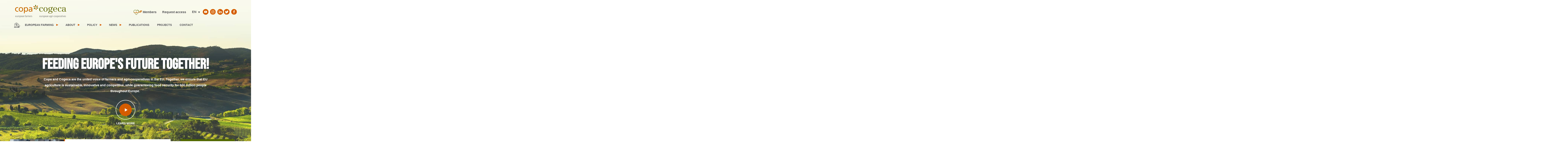

--- FILE ---
content_type: text/css; charset=utf-8
request_url: https://copa-cogeca.eu/bundles/Flexpage/Content/css?v=NSvF9pRv-yw9546Y4KB8KhIqrp2KYLJYnkl6CZiqosY1
body_size: 12978
content:
.flexpage{display:contents}.flexpage .fpCalendar .dxeCalendarDay span{display:block}.flexpage table.flexpage.calendar td.dxeButton.dxeButtonEditButton{border-radius:0 4px 4px 0;width:auto;padding:0}.flexpage table.flexpage.calendar td.dxeButton.dxeButtonEditButton span img{display:none}.flexpage table.flexpage.calendar td.dxeButton.dxeButtonEditButton{background:none;padding:6px 12px!important;border:1px solid #ccc;border-radius:0 4px 4px 0;border-left:none}.flexpage table.flexpage.calendar td.dxeButton.dxeButtonEditButton[class*='dxeButtonEditButtonHover'] img,.flexpage table.flexpage.calendar td.dxeButton.dxeButtonEditButton[class*='dxeButtonEditButtonPressed'] img{color:#333;background-position:-36px -158px}.flexpage table.flexpage.calendar td.dxeButton.dxeButtonEditButton span{background:none;background-color:#fff;position:relative;top:1px;display:inline-block;font-family:'Glyphicons Halflings';font-style:normal;font-weight:normal;font-size:14px;line-height:1;-webkit-font-smoothing:antialiased;-moz-osx-font-smoothing:grayscale;width:14px}.flexpage table.flexpage.calendar td.dxeButton.dxeButtonEditButton span:before{content:"";position:initial!important}.flexpage #calendar-block-edit{display:block!important;position:relative;top:-15px}.flexpage #calendar-block-edit .tab-content{padding:15px}.flexpage #calendar-block-edit .title-type{font-size:16px;margin:50px 0}.flexpage #calendar-block-edit .content-box{width:200px;display:block;margin:0 auto;padding:30px;position:relative}.flexpage #calendar-block-edit .content-box img{display:block;margin:0 auto}.flexpage #calendar-block-edit .content-box .img-hover{margin:0 auto;display:none}.flexpage #calendar-block-edit .left a{text-decoration:none;color:#979797}.flexpage #calendar-block-edit .right a{text-decoration:none;color:#979797}.flexpage #calendar-block-edit p{margin-top:20px;font-weight:400}.flexpage #calendar-block-edit .block-title{font-family:'Muli',sans-serif;font-weight:600;margin-top:15px;text-decoration:none}.flexpage #calendar-block-edit input[type='radio']:after{border:3px solid #eee}.flexpage #calendar-block-edit label{font-weight:400}.flexpage #calendar-block-edit h4{margin-top:20px}.flexpage #calendar-block-edit .gray-row{background:#eee;padding:10px}.flexpage #calendar-block-edit .white-row{background:#fff;padding:10px}.flexpage #calendar-block-edit .department-lang{margin-top:20px}.flexpage #calendar-block-edit .table-calendar{font-weight:400;margin-bottom:15px}.flexpage #calendar-block-edit .table-calendar .team-table-title{display:none}.flexpage #calendar-block-edit .table-calendar .edit-action{margin-left:-15px!important}.flexpage #calendar-block-edit .table-calendar .delete-action a{color:#979797}.flexpage #calendar-block-edit .events-calendar-details{margin-top:20px}.flexpage #calendar-block-edit .calendar-text-editor .addImage{width:121px;height:30px;padding-top:5px!important}.flexpage #calendar-block-edit .calendar-text-editor .addImage a{color:#fff!important}.flexpage #calendar-block-edit .calendar-text-editor .tabs{margin-top:10px}.flexpage #calendar-block-edit .calendar-text-editor .tabs .nav-tabs{display:flex;justify-content:flex-end;margin-bottom:20px}.flexpage #calendar-block-edit .calendar-text-editor .tabs .nav-tabs .active a{background:#eee}.flexpage #calendar-block-edit .calendar-color{display:flex}.flexpage #calendar-block-edit .calendar-color .calendar-category-color{width:20px;height:20px;background:#000;margin-right:5px;border-radius:4px}.flexpage #calendar-block-edit .calendar-color .cal-red{background:red}.flexpage #calendar-block-edit .calendar-color .cal-orange{background:#ffa500}.flexpage #calendar-block-edit .calendar-custom-btn{margin-bottom:15px}.flexpage #calendar-block-edit .calendar-custom-btn .btn-cancel{background:transparent;padding:5px 25px;margin-bottom:0;font-family:'Roboto',sans-serif;font-weight:bold;color:#979797;border:none;box-shadow:none}.flexpage #calendar-block-edit .calendar-custom-btn .btn-orange{margin-bottom:0}.flexpage #calendar-block-edit #calendar-event{max-width:900px;margin:0 auto}.flexpage #calendar-block-edit .fc-row .fc-bg{display:block;z-index:auto}.flexpage #calendar-block-edit .fc-row .fc-bg table tbody tr td.fc-day{position:relative;border:none;padding:10px;box-sizing:border-box}.flexpage #calendar-block-edit .fc-row .fc-bg table tbody tr td.fc-day:before{content:'';position:absolute;top:5px;bottom:5px;left:5px;right:5px;border:2px solid #ddd;border-radius:10px}.flexpage #calendar-block-edit .fc-ltr .fc-basic-view .fc-day-top .fc-day-number{float:left}.flexpage #calendar-block-edit .fc-basic-view .fc-day-number,.flexpage #calendar-block-edit .fc-basic-view .fc-week-number{padding:13px}.flexpage #calendar-block-edit .fc-unthemed .fc-content,.flexpage #calendar-block-edit .fc-unthemed .fc-divider,.flexpage #calendar-block-edit .fc-unthemed .fc-list-heading td,.flexpage #calendar-block-edit .fc-unthemed .fc-list-view,.flexpage #calendar-block-edit .fc-unthemed .fc-popover,.flexpage #calendar-block-edit .fc-unthemed .fc-row,.flexpage #calendar-block-edit .fc-unthemed tbody,.flexpage #calendar-block-edit .fc-unthemed td,.flexpage #calendar-block-edit .fc-unthemed th,.flexpage #calendar-block-edit .fc-unthemed thead{border:none}.flexpage #calendar-block-edit .fc-event.fc-draggable,.flexpage #calendar-block-edit .fc-event[href],.flexpage #calendar-block-edit .fc-popover .fc-header .fc-close,.flexpage #calendar-block-edit a[data-goto]{cursor:pointer;margin-left:7px;margin-right:7px}.flexpage #calendar-block-edit .fc-today{border:none}.flexpage #calendar-block-edit .fc-week-number.fc-widget-header{color:#fff}.flexpage #calendar-block-edit .fc-widget-header{height:20px;color:#979797;text-transform:uppercase}.flexpage #calendar-block-edit .fc-week-number{color:#979797}.flexpage #calendar-block-edit .fc-unthemed td.fc-today{background:transparent}.flexpage #calendar-block-edit .fc td.fc-today{border-style:none}.flexpage #calendar-block-edit .fc-toolbar h2{font-size:22px;padding-top:3px}.flexpage #calendar-block-edit .fc-state-default{border:none;background-color:transparent;background-image:none;color:#23598e;text-shadow:none;box-shadow:none}.flexpage #calendar-block-edit .fc-toolbar.fc-header-toolbar{background:#eee;padding:10px 0;position:relative;display:flex;flex-direction:column}.flexpage #calendar-block-edit .fc-toolbar.fc-header-toolbar .fc-right{width:100%;position:relative;display:flex;flex-direction:row;justify-content:space-between;align-items:center;margin-left:0;margin-right:0}.flexpage #calendar-block-edit .fc-toolbar.fc-header-toolbar .fc-right>div{height:26px}.flexpage #calendar-block-edit #add-event .modal-title{display:flex;align-items:center}.flexpage #calendar-block-edit #add-event .modal-title .add-event-link{color:#fff;font-size:17px}.flexpage #calendar-block-edit #add-event .modal-title .line{width:2px;height:22px;background:#fff;margin:3px 20px}.flexpage #calendar-block-edit #date-edit-form .calendar-day-check{margin-top:30px}.flexpage #calendar-block-edit #partialEvents .modal-title{display:flex;align-items:center}.flexpage #calendar-block-edit #partialEvents .modal-title .add-event-link{color:#fff;font-size:17px}.flexpage #calendar-block-edit #partialEvents .modal-title .line{width:2px;height:22px;background:#fff;margin:3px 20px}.flexpage #calendar-block-edit #partialEvents .event{display:flex;align-items:center;padding:5px 0}.flexpage #calendar-block-edit #partialEvents .event .event-title{font-size:18px;font-weight:500;margin-top:10px}.flexpage #calendar-block-edit #partialEvents .event .event-location{font-size:14px;color:#979797;text-transform:uppercase;margin-bottom:10px}.flexpage #calendar-block-edit #partialEvents .event .event-actions button{background:transparent;border:none;box-shadow:none;float:left}.flexpage #calendar-block-edit #partialEvents .event-color{width:5px;height:100px;float:left;margin-right:15px;margin-left:-15px}.flexpage #calendar-block-edit #partialEvents .event button{display:none}.flexpage #calendar-block-edit #partialEvents .event:hover{background:#eee}.flexpage #calendar-block-edit #partialEvents .event:hover button{display:block}.flexpage #calendar-block-edit .red{background:#e23a3a}.flexpage #calendar-block-edit green{background:#81bc26}.flexpage #calendar-block-edit .squash{background:#e6981a}.flexpage #calendar-block-edit .blue{background:#23598e}.flexpage #calendar-block-edit #delete-event .event-buttons button{background:transparent;border:none;box-shadow:none;margin:20px 0;font-weight:500}.flexpage #calendar-block-edit #delete-event .event-buttons .delete-event-no{color:#505458}.flexpage #calendar-block-edit #delete-event .event-buttons .delete-event-yes{color:#e6981a}.flexpage #calendar-block-edit .calendar-block{margin-top:50px}.flexpage #calendar-block-edit .fc-sat .fc-day-number{color:#23598e}.flexpage #calendar-block-edit .fc-sun .fc-day-number{color:#23598e}.flexpage #calendar-block-edit .fc-day-number{color:#979797}.flexpage #calendar-block-edit .select_month{position:absolute;right:calc(50% - 75px);width:150px;padding:3px 0 3px 10px;height:26px;background:url(/Areas/Flexpage/Content/Images/icons/calendar/calendar-small.png) no-repeat right #fff;-webkit-appearance:none;background-position-x:125px;border:1px solid #ddd}.flexpage #calendar-block-edit .datepicker,.flexpage #calendar-block-edit .fc-next-button,.flexpage #calendar-block-edit .fc-prev-button{position:absolute}.flexpage #calendar-block-edit .fc-next-button,.flexpage #calendar-block-edit .fc-prev-button{display:block;height:25px}.flexpage #calendar-block-edit .fc-today-button{font-size:12px;font-family:"Segoe UI",Helvetica,"Droid Sans",Tahoma,Geneva,sans-serif;color:#333}.flexpage #calendar-block-edit .fc-today-button:first-letter {text-transform:uppercase}.flexpage #calendar-block-edit .print-calendar{height:auto}.flexpage #calendar-block-edit .fc-next-button{right:calc(50% - 120px)}.flexpage #calendar-block-edit .fc-prev-button{left:calc(50% - 130px)}.flexpage #calendar-block-edit a.fc-more{margin:1px 8px}.flexpage #calendar-block-edit .fc-event{border:none}.flexpage #calendar-block-edit .print-calendar{background:transparent;border:none;box-shadow:none;color:#23598e;font-size:18px;display:block}.flexpage #calendar-block-edit .fc-button{display:block}.flexpage #calendar-block-edit .datepicker{background:url(/Areas/Flexpage/Content/Images/icons/calendar/calendar-small.png) no-repeat right #fff;background-position-x:125px;height:26px;width:150px;position:absolute;right:calc(50% - 75px)}.flexpage #calendar-block-edit .create-calendar .input-group-addon{padding:5px}.flexpage #calendar-block-edit .create-calendar .input-group-addon i{width:20px!important;height:20px!important}.flexpage #calendar-block-edit #MultiMonth.MultiMonthDisabled{display:none}.flexpage .PopupBigCalendar .calendar-block{margin-top:10px!important}.flexpage .PopupBigCalendar .calendar-block .month{display:block;width:23%;height:54px;line-height:54px;float:left;margin:1%;cursor:pointer;border-radius:4px}.flexpage a.modal-title:hover{color:#eee}@media(max-width:990px){.flexpage #calendar-block-edit .team-table-title{display:none}.flexpage #calendar-block-edit .table-calendar{text-align:center}.flexpage #calendar-block-edit .calendar-container{overflow-x:auto}.flexpage #calendar-block-edit .calendar-container .calendar-block{width:900px}.flexpage #calendar-block-edit .event .col-md-9{width:80%}.flexpage #calendar-block-edit .modal-sm{display:block;margin:0 auto}}.flexpage .calendar-content .tooltip-inner{text-align:left}.flexpage .calendar-content .fp_calendar_textControl{display:block;border-radius:2px}.flexpage .calendar-content .fc-week-number{position:relative}.flexpage .calendar-content .fc-footer-toolbar .fc-right{display:none}.flexpage .calendar-content .fc-footer-toolbar .fc-today-button{border:1px solid silver!important;padding:3px 11px 4px;border-radius:0;opacity:1;cursor:pointer}.flexpage .calendar-content .fc-footer-toolbar .fc-today-button:hover{color:#fff!important;background:#0072c6!important;border-color:#0072c6!important}.flexpage #calendar-event .fc-event{border:1px solid transparent;padding:1px 6px;border-radius:2px}.flexpage #calendar-event .fc-day-top{position:relative;background-color:transparent!important}.flexpage #calendar-event .fc-day-highlight:before{background-color:#0072c6!important}.flexpage #calendar-event .fc-day-number-highlight{color:#fff!important}.flexpage .fa-trash-alt{color:#e6981a}.flexpage .dropdown-icons-menu{padding:15px}.flexpage .dropdown-icons-menu img.flexpage-icon-menu{width:15px;margin:10px 0}.fp_flex{display:-webkit-box;display:-ms-flexbox;display:flex}.fp_flex-i{display:-webkit-box!important;display:-ms-flexbox!important;display:flex!important}.fp_align-items-center{-webkit-box-align:center;-ms-flex-align:center;align-items:center}.fp_justify-content-space-between{-webkit-box-pack:justify;-ms-flex-pack:justify;justify-content:space-between}.fp_justify-content-center{-webkit-box-pack:center;-ms-flex-pack:center;justify-content:center}.fp_justify-content-end{-webkit-box-pack:end;-ms-flex-pack:end;justify-content:flex-end}.fp_align-items-end{-webkit-box-align:end;-ms-flex-align:end;align-items:flex-end}.fp_flex-direction-column{-webkit-box-orient:vertical;-webkit-box-direction:normal;-ms-flex-direction:column;flex-direction:column}.fp_flex-wrap{-ms-flex-wrap:wrap;flex-wrap:wrap}.fp_m-0{margin:0}.fp_m-50{margin:50px}.fp_mb-3{margin-bottom:3px}.fp_mb-5{margin-bottom:5px}.fp_mb-15{margin-bottom:15px}.fp_mb-50{margin-bottom:50px}.fp_mr-10{margin-right:10px}.fp_mr-15{margin-right:15px}.fp_ml-5{margin-left:5px}.fp_ml-10{margin-left:10px}.fp_ml-15{margin-left:15px}.fp_pl-0{padding-left:0}.fp_pl-5{padding-left:5px}.fp_pl-15{padding-left:15px}.fp_pl-10{padding-left:10px}.fp_pr-0{padding-right:0}.fp_pr-5{padding-right:5px}.fp_pr-10{padding-right:10px}.fp_pr-15{padding-right:15px}.fp_pb-0{padding-bottom:0}.fp_pb-10{padding-bottom:10px}.fp_pb-15{padding-bottom:15px}.fp_pb-50{padding-bottom:50px}.fp_pt-0{padding-top:0}.fp_pt-10{padding-top:10px}.fp_pt-15{padding-top:15px}.fp_pt-50{padding-top:50px}.fp_cursor-pointer{cursor:pointer}.fp_p-0{padding:0}.fp_bl-0{border-left:0}.fp_br-0{border-right:0}.fp_bt-0{border-top:0}.fp_bb-0{border-bottom:0}.fp_position-relative{position:relative}.fp_w-50{width:50%}.fp_w-100{width:100%}.fp_w-100-i{width:100%!important}.fp_h-100{height:100%}.fp_h-100-i{height:100%!important}.fp_w-30{width:30%}.fp_w-70{width:70%}.fp_w-25{width:25%}.fp_w-75{width:75%}.fp_hidden{display:none!important}.fp_hidden-visbility{visibility:hidden!important}.hidden{display:none!important}.hidden-visbility{visibility:hidden!important}.fp_width-35{width:35px}table.fp_styleManager-grid td[class*="col-"],table.fp_styleManager-grid th[class*="col-"]{border:1px solid silver}table.fp_styleManager-grid .field-validation-error{border:1px solid red;line-height:45px!important}.modal{background-color:rgba(0,0,0,.55)}.modal-header{background-color:#23598e!important}.modal-title{float:left;color:#fff;font-family:Arial,Helvetica,sans-serif}.modal-title{float:left;color:#fff}.modal-dialog .close{color:#fff;font-size:32px;opacity:1;font-weight:100}.modal-dialog .close:hover{color:#fff;opacity:1}.modal-sm{width:500px}.modal-footer{background:#23598e;color:#fff;padding:15px;position:absolute;bottom:0;right:0;left:0}.modal-footer button{color:#fff;background:transparent;border:none;font-size:14px;font-family:'Roboto',sans-serif;font-weight:400}.modal-footer .left{text-align:left}.modal-footer .right button{margin-left:20px}@media(max-width:500px){.modal-footer .col-md-6{width:100%}.modal-footer .right{margin-top:20px;display:flex;justify-content:space-between}.modal-footer .right a{margin:0}}@media(max-width:550px){.modal-sm{width:300px}}.modal-dialog.mini .modal-body{min-height:100px;padding-top:15px}.modal-dialog.mini{margin:35vh auto}.modal .modal-footer .right a,.modal .modal-footer .left a{color:#fff;margin-left:20px;padding:10px 12px;display:inline-block}.modal .modal-footer .left a{margin-left:0}.modal-body{height:100%;overflow:auto;overflow-x:auto;overflow-y:auto;padding-top:0;margin-bottom:71px}#fp_confirm_dialog{overflow-x:hidden;overflow-y:hidden}.fp-login-form.is-login{width:350px}.fp-login-form.is-login p{text-align:center}.fp-login-form{width:350px;width:-moz-fit-content;width:fit-content;max-width:350px;margin-top:20px;margin-right:auto;margin-left:auto}.fp-login-form .input-group{width:100%;margin-bottom:10px}.fp-login-form .title{text-align:center;margin-bottom:20px}.fp-login-form .footer{text-align:center;padding-top:20px}.fp-login-form .footer hr{margin-top:30px;margin-bottom:10px}.fp-login-form .btn-default{color:#333;background-color:#fff;border-color:#ccc;box-shadow:unset;background-image:none}.fp-login-form .btn-default:hover{color:#333;background-color:#e6e6e6;border-color:#adadad}.fp-login-form #btnShowPassword{z-index:100;pointer-events:all;cursor:pointer;opacity:.6}.fp-login-form .fp_eye-open{height:34px;background-image:url("/Areas/Flexpage/Content/Images/eye.svg");background-position:center;background-repeat:no-repeat;width:40px;background-size:20px}@media only screen and (min-width:576px){.fp-login-form{padding:0 25px;border:1px solid #23598e;box-shadow:inset 0 1px 1px rgba(0,0,0,.075);border-radius:4px}.fp-login-form .title{margin-left:-25px;margin-right:-25px;margin-top:-1px;background-color:#23598e;border-radius:4px;border-bottom-right-radius:0;border-bottom-left-radius:0;margin-bottom:30px}.fp-login-form .title h1{margin-top:0;padding-top:15px;padding-bottom:10px;color:#4b4b4b;color:#fff}}button{font-family:'Muli',sans-serif;font-weight:500}.btn-orange{background:#e6981a!important;color:#fff;padding:5px 25px;margin-bottom:25px;font-family:'Roboto',sans-serif;font-weight:bold}.btn-orange:hover{color:#fff}.btn-transparent{background:transparent;color:#979797;padding:5px 25px;margin-bottom:25px;font-family:'Roboto',sans-serif;font-weight:bold;border:none;box-shadow:none}.btn-transparent:hover{color:#979797}.btn-blue{background:transparent;color:#23598e;padding:5px 25px;margin-bottom:25px;font-family:'Roboto',sans-serif;font-weight:bold;border:none;box-shadow:none}.btn-blue:hover{color:#23598e}.btn-blue-fullcolor-radius{background:#23598e;color:#fff;padding:5px 25px;font-family:'Roboto',sans-serif;font-weight:400;border:none;box-shadow:none;border-radius:15px;margin-top:30px}.btn-blue-fullcolor-radius:hover{color:#fff}.btn-blue-fullcolor-radius:active{color:#fff}.btn-blue-fullcolor-radius:visited{color:#fff}.btn-blue-fullcolor-radius:focus{color:#fff}.btn.pull-right{margin-left:10px}.toggle-switch{float:right}.toggle-switch .switch{position:relative;width:50px;height:12px;margin-bottom:0;margin-top:0;display:flex}.toggle-switch .switch input{display:none}.toggle-switch .slider{position:absolute;cursor:pointer;top:0;left:5px;right:0;bottom:0;background-color:#d5d5d5;-webkit-transition:.4s;transition:.4s}.toggle-switch .slider:before{position:absolute;content:"";height:25px;width:25px;left:0;bottom:-6px;background-color:#979797;-webkit-transition:.4s;transition:.4s}.toggle-switch input:checked+.slider:before{background-color:#81bc26}.toggle-switch input:focus+.slider{box-shadow:0 0 1px #d5d5d5}.toggle-switch input:checked+.slider:before{-webkit-transform:translateX(20px);-ms-transform:translateX(20px);transform:translateX(20px)}.toggle-switch .slider.round{border-radius:34px}.toggle-switch .slider.round:before{border-radius:50%}.fpCalendar .dxeCalendarDay span{display:block}table.flexpage.calendar td.dxeButton.dxeButtonEditButton{border-radius:0 4px 4px 0;width:auto;padding:0}table.flexpage.calendar td.dxeButton.dxeButtonEditButton span img{display:none}table.flexpage.calendar td.dxeButton.dxeButtonEditButton{background:none;padding:6px 12px!important;border:1px solid #ccc;border-radius:0 4px 4px 0;border-left:none}table.flexpage.calendar td.dxeButton.dxeButtonEditButton[class*='dxeButtonEditButtonHover'] img,table.flexpage.calendar td.dxeButton.dxeButtonEditButton[class*='dxeButtonEditButtonPressed'] img{color:#333;background-position:-36px -158px}table.flexpage.calendar td.dxeButton.dxeButtonEditButton span{background:none;background-color:#fff;position:relative;top:1px;display:inline-block;font-family:'Glyphicons Halflings';font-style:normal;font-weight:normal;font-size:14px;line-height:1;-webkit-font-smoothing:antialiased;-moz-osx-font-smoothing:grayscale;width:14px}table.flexpage.calendar td.dxeButton.dxeButtonEditButton span:before{content:"";position:initial!important}#calendar-block-edit{display:block!important;position:relative;top:-15px}#calendar-block-edit .tab-content{padding:15px}#calendar-block-edit .title-type{font-size:16px;margin:50px 0}#calendar-block-edit .content-box{width:200px;display:block;margin:0 auto;padding:30px;position:relative}#calendar-block-edit .content-box img{display:block;margin:0 auto}#calendar-block-edit .content-box .img-hover{margin:0 auto;display:none}#calendar-block-edit .left a{text-decoration:none;color:#979797}#calendar-block-edit .right a{text-decoration:none;color:#979797}#calendar-block-edit p{margin-top:20px;font-weight:400}#calendar-block-edit .block-title{font-family:'Muli',sans-serif;font-weight:600;margin-top:15px;text-decoration:none}#calendar-block-edit input[type='radio']:after{border:3px solid #eee}#calendar-block-edit label{font-weight:400}#calendar-block-edit h4{margin-top:20px}#calendar-block-edit .gray-row{background:#eee;padding:10px}#calendar-block-edit .white-row{background:#fff;padding:10px}#calendar-block-edit .department-lang{margin-top:20px}#calendar-block-edit .table-calendar{font-weight:400;margin-bottom:15px}#calendar-block-edit .table-calendar .team-table-title{display:none}#calendar-block-edit .table-calendar .edit-action{margin-left:-15px!important}#calendar-block-edit .table-calendar .delete-action a{color:#979797}#calendar-block-edit .events-calendar-details{margin-top:20px}#calendar-block-edit .calendar-text-editor .addImage{width:121px;height:30px;padding-top:5px!important}#calendar-block-edit .calendar-text-editor .addImage a{color:#fff!important}#calendar-block-edit .calendar-text-editor .tabs{margin-top:10px}#calendar-block-edit .calendar-text-editor .tabs .nav-tabs{display:flex;justify-content:flex-end;margin-bottom:20px}#calendar-block-edit .calendar-text-editor .tabs .nav-tabs .active a{background:#eee}#calendar-block-edit .calendar-color{display:flex}#calendar-block-edit .calendar-color .calendar-category-color{width:20px;height:20px;background:#000;margin-right:5px;border-radius:4px}#calendar-block-edit .calendar-color .cal-red{background:red}#calendar-block-edit .calendar-color .cal-orange{background:#ffa500}#calendar-block-edit .calendar-custom-btn{margin-bottom:15px}#calendar-block-edit .calendar-custom-btn .btn-cancel{background:transparent;padding:5px 25px;margin-bottom:0;font-family:'Roboto',sans-serif;font-weight:bold;color:#979797;border:none;box-shadow:none}#calendar-block-edit .calendar-custom-btn .btn-orange{margin-bottom:0}#calendar-block-edit #calendar-event{max-width:900px;margin:0 auto}#calendar-block-edit .fc-row .fc-bg{display:block;z-index:auto}#calendar-block-edit .fc-row .fc-bg table tbody tr td.fc-day{position:relative;border:none;padding:10px;box-sizing:border-box}#calendar-block-edit .fc-row .fc-bg table tbody tr td.fc-day:before{content:'';position:absolute;top:5px;bottom:5px;left:5px;right:5px;border:2px solid #ddd;border-radius:10px}#calendar-block-edit .fc-ltr .fc-basic-view .fc-day-top .fc-day-number{float:left}#calendar-block-edit .fc-basic-view .fc-day-number,#calendar-block-edit .fc-basic-view .fc-week-number{padding:13px}#calendar-block-edit .fc-unthemed .fc-content,#calendar-block-edit .fc-unthemed .fc-divider,#calendar-block-edit .fc-unthemed .fc-list-heading td,#calendar-block-edit .fc-unthemed .fc-list-view,#calendar-block-edit .fc-unthemed .fc-popover,#calendar-block-edit .fc-unthemed .fc-row,#calendar-block-edit .fc-unthemed tbody,#calendar-block-edit .fc-unthemed td,#calendar-block-edit .fc-unthemed th,#calendar-block-edit .fc-unthemed thead{border:none}#calendar-block-edit .fc-event.fc-draggable,#calendar-block-edit .fc-event[href],#calendar-block-edit .fc-popover .fc-header .fc-close,#calendar-block-edit a[data-goto]{cursor:pointer;margin-left:7px;margin-right:7px}#calendar-block-edit .fc-today{border:none}#calendar-block-edit .fc-week-number.fc-widget-header{color:#fff}#calendar-block-edit .fc-widget-header{height:20px;color:#979797;text-transform:uppercase}#calendar-block-edit .fc-week-number{color:#979797}#calendar-block-edit .fc-unthemed td.fc-today{background:transparent}#calendar-block-edit .fc td.fc-today{border-style:none}#calendar-block-edit .fc-toolbar h2{font-size:22px;padding-top:3px}#calendar-block-edit .fc-state-default{border:none;background-color:transparent;background-image:none;color:#23598e;text-shadow:none;box-shadow:none}#calendar-block-edit .fc-toolbar.fc-header-toolbar{background:#eee;padding:10px 0;position:relative;display:flex;flex-direction:column}#calendar-block-edit .fc-toolbar.fc-header-toolbar .fc-right{width:100%;position:relative;display:flex;flex-direction:row;justify-content:space-between;align-items:center;margin-left:0;margin-right:0}#calendar-block-edit .fc-toolbar.fc-header-toolbar .fc-right>div{height:26px}#calendar-block-edit #add-event .modal-title{display:flex;align-items:center}#calendar-block-edit #add-event .modal-title .add-event-link{color:#fff;font-size:17px}#calendar-block-edit #add-event .modal-title .line{width:2px;height:22px;background:#fff;margin:3px 20px}#calendar-block-edit #date-edit-form .calendar-day-check{margin-top:30px}#calendar-block-edit #partialEvents .modal-title{display:flex;align-items:center}#calendar-block-edit #partialEvents .modal-title .add-event-link{color:#fff;font-size:17px}#calendar-block-edit #partialEvents .modal-title .line{width:2px;height:22px;background:#fff;margin:3px 20px}#calendar-block-edit #partialEvents .event{display:flex;align-items:center;padding:5px 0}#calendar-block-edit #partialEvents .event .event-title{font-size:18px;font-weight:500;margin-top:10px}#calendar-block-edit #partialEvents .event .event-location{font-size:14px;color:#979797;text-transform:uppercase;margin-bottom:10px}#calendar-block-edit #partialEvents .event .event-actions button{background:transparent;border:none;box-shadow:none;float:left}#calendar-block-edit #partialEvents .event-color{width:5px;height:100px;float:left;margin-right:15px;margin-left:-15px}#calendar-block-edit #partialEvents .event button{display:none}#calendar-block-edit #partialEvents .event:hover{background:#eee}#calendar-block-edit #partialEvents .event:hover button{display:block}#calendar-block-edit .red{background:#e23a3a}#calendar-block-edit green{background:#81bc26}#calendar-block-edit .squash{background:#e6981a}#calendar-block-edit .blue{background:#23598e}#calendar-block-edit #delete-event .event-buttons button{background:transparent;border:none;box-shadow:none;margin:20px 0;font-weight:500}#calendar-block-edit #delete-event .event-buttons .delete-event-no{color:#505458}#calendar-block-edit #delete-event .event-buttons .delete-event-yes{color:#e6981a}#calendar-block-edit .calendar-block{margin-top:50px}#calendar-block-edit .fc-sat .fc-day-number{color:#23598e}#calendar-block-edit .fc-sun .fc-day-number{color:#23598e}#calendar-block-edit .fc-day-number{color:#979797}#calendar-block-edit .select_month{position:absolute;right:calc(50% - 75px);width:150px;padding:3px 0 3px 10px;height:26px;background:url(/Areas/Flexpage/Content/Images/icons/calendar/calendar-small.png) no-repeat right #fff;-webkit-appearance:none;background-position-x:125px;border:1px solid #ddd}#calendar-block-edit .datepicker,#calendar-block-edit .fc-next-button,#calendar-block-edit .fc-prev-button{position:absolute}#calendar-block-edit .fc-next-button,#calendar-block-edit .fc-prev-button{display:block;height:25px}#calendar-block-edit .fc-today-button{font-size:12px;font-family:"Segoe UI",Helvetica,"Droid Sans",Tahoma,Geneva,sans-serif;color:#333}#calendar-block-edit .fc-today-button:first-letter {text-transform:uppercase}#calendar-block-edit .print-calendar{height:auto}#calendar-block-edit .fc-next-button{right:calc(50% - 120px)}#calendar-block-edit .fc-prev-button{left:calc(50% - 130px)}#calendar-block-edit a.fc-more{margin:1px 8px}#calendar-block-edit .fc-event{border:none}#calendar-block-edit .print-calendar{background:transparent;border:none;box-shadow:none;color:#23598e;font-size:18px;display:block}#calendar-block-edit .fc-button{display:block}#calendar-block-edit .datepicker{background:url(/Areas/Flexpage/Content/Images/icons/calendar/calendar-small.png) no-repeat right #fff;background-position-x:125px;height:26px;width:150px;position:absolute;right:calc(50% - 75px)}#calendar-block-edit .create-calendar .input-group-addon{padding:5px}#calendar-block-edit .create-calendar .input-group-addon i{width:20px!important;height:20px!important}#calendar-block-edit #MultiMonth.MultiMonthDisabled{display:none}.PopupBigCalendar .calendar-block{margin-top:10px!important}.PopupBigCalendar .calendar-block .month{display:block;width:23%;height:54px;line-height:54px;float:left;margin:1%;cursor:pointer;border-radius:4px}a.modal-title:hover{color:#eee}@media(max-width:990px){#calendar-block-edit .team-table-title{display:none}#calendar-block-edit .table-calendar{text-align:center}#calendar-block-edit .calendar-container{overflow-x:auto}#calendar-block-edit .calendar-container .calendar-block{width:900px}#calendar-block-edit .event .col-md-9{width:80%}#calendar-block-edit .modal-sm{display:block;margin:0 auto}}.calendar-content .tooltip-inner{text-align:left}.calendar-content .fp_calendar_textControl{display:block;border-radius:2px}.calendar-content .fc-week-number{position:relative}.calendar-content .fc-footer-toolbar .fc-right{display:none}.calendar-content .fc-footer-toolbar .fc-today-button{border:1px solid silver!important;padding:3px 11px 4px;border-radius:0;opacity:1;cursor:pointer}.calendar-content .fc-footer-toolbar .fc-today-button:hover{color:#fff!important;background:#0072c6!important;border-color:#0072c6!important}#calendar-event .fc-event{border:1px solid transparent;padding:1px 6px;border-radius:2px}#calendar-event .fc-day-top{position:relative;background-color:transparent!important}#calendar-event .fc-day-highlight:before{background-color:#0072c6!important}#calendar-event .fc-day-number-highlight{color:#fff!important}.toggle-switch input:checked~.slider:before{background-color:#81bc26}.toggle-switch input:focus~.slider{box-shadow:0 0 1px #d5d5d5}.toggle-switch input:checked~.slider:before{-webkit-transform:translateX(20px);-ms-transform:translateX(20px);transform:translateX(20px)}.flexpage-blockWrapper{position:relative;display:block;width:100%;min-height:70px}.flexpage-blockWrapper.admin:hover>.flexpage-block-container{outline:2px solid rgba(35,89,142,.6)}.flexpage-block-settings{visibility:hidden;position:absolute;height:30px;width:auto;right:0;z-index:100000}.flexpage-block-container{padding-bottom:35px;margin:0 2px;min-height:70px}.flexpage-blocks{display:flex;flex-direction:column;align-items:center}.flexpage-block-error{background-color:#ffe7e7}.flexpage-blockWrapper:hover>.flexpage-block-settings{visibility:visible}.flexpage-blockWrapper:hover>.flexpage-blockAddIcon{display:block}.user-icon{width:25px;border-radius:50%}.flexpage-blockControls{display:inline-block;z-index:100;float:right}.flexpage-blockInfo{display:inline-block;z-index:100;box-shadow:0 0 5px 5px rgba(255,255,255,.8);-moz-box-shadow:0 0 5px 5px rgba(255,255,255,.8);-webkit-box-shadow:0 0 5px 5px rgba(255,255,255,.8);background-color:rgba(255,255,255,.8);-webkit-border-radius:2px;-moz-border-radius:2px;border-radius:2px;color:#337ab7;float:right}.flexpage-blockAddIcon{display:none;position:absolute;bottom:5px;right:0;z-index:99}.fp_logo{max-height:100%;padding:5px;padding-right:15px}.fp_logo .flexpage-block-container{padding-bottom:0}.fp_toolbar{position:relative}.fp_sitemapMenu{width:100%}.fp_sitemapMenu .flexpage-block-container{padding-bottom:0;display:flex;align-items:center;height:100%}.fp_sitemapMenu-item{padding:10px 10px 0 10px}.fp_sitemapMenu-item .fp_sitemapMenu-item-text{position:relative;cursor:pointer;text-decoration:none;margin:0!important;padding:0 0 15px 0!important;height:auto}.fp_sitemapMenu-item .fp_sitemapMenu-item-text:hover{color:#23598e!important}.fp_sitemapMenu-item .fp_sitemapMenu-item-description{display:block!important;clear:both;max-width:170px;padding:0!important;overflow-wrap:break-word}.fp_sitemapMenu-item .fp_sitemapMenu-icon{width:20px;height:20px;position:absolute}.fp_sitemapMenu-item .fp_sitemapMenu-text-span{margin-left:25px!important}.fp_sitemapMenu-item-text:after{display:block;position:absolute;left:0;width:0;height:2px;background-color:#23598e;content:"";transition:width .3s ease-out}.fp_sitemapMenu-item-text:hover:after,.fp_sitemapMenu-item-text:focus:after{width:100%}.flexpage-blockAddIcon .btn{margin-top:0}@media screen and (max-width:540px){.flexpage-blockAddIcon{position:relative;margin-top:10px}}.block-grid{display:inline-table;width:33%}#disablingDiv{z-index:1000;position:fixed;left:0;top:0;bottom:0;right:0;width:100%;background-color:#000;opacity:.5;filter:alpha(opacity=50)}.tiled-content-image img{width:131px;height:192px}.tiled-content{position:relative}.tiled-content-hover{position:absolute;top:0;right:0;bottom:0;left:0;background-color:#000;opacity:.5;cursor:pointer}.tiled-content-name{font-size:100%;font-weight:normal;padding:5px;text-align:center;color:#fff;position:absolute;left:0;top:50px;width:100%;height:100%;z-index:4;display:none;text-shadow:1px 1px 1px black,0 0 0 black;box-sizing:border-box}.fp_folderContent_tiles .dxcv tr{display:inline}.fc_tile,.dxcvSeparator{display:inline-block;min-width:183px;height:268px}.fc_tile img.tile{width:183px;height:268px}.fc_tile>div{position:relative;text-align:center;margin:0 22px}.fc_tile .info,.fc_tile .info_background{position:absolute;left:0;top:0;right:0;bottom:0;display:none}.fc_tile .info_background{background-color:#000;opacity:.25;z-index:2}.fc_tile .info{color:#fff;text-shadow:1px 1px 1px black,0 0 0 black;z-index:3;padding-top:100px;text-align:center}.fc_tile>div:hover .info,.fc_tile>div:hover .info_background{display:block}.fc_tile .download,.fc_tile .magnifier{width:32px;height:32px;background:url(/Content/images/download.png) no-repeat left top;position:absolute;left:65px;bottom:70px;z-index:4;display:block}.fc_tile .magnifier{background:url(/Content/images/magnifier.png) no-repeat left top;left:110px}.fp_folderContent .dxcvPagerBottomPanel a span{text-decoration:none;color:#5c5c5c}#previewDiv{top:0;bottom:0}#previewDiv img{position:relative;top:25%}.datepicker table tr td span{display:block;width:23%;height:54px;line-height:54px;float:left;margin:1%;cursor:pointer;border-radius:4px}.datepicker table tr td,.datepicker table{width:211px}.datepicker table tr td,.datepicker table tr th{text-align:center;width:30px;height:30px;border-radius:4px;border:none}.block-icons-top .col-md-3{float:right}.block-icons-top .row{margin-right:0}.block-icons-top i{box-shadow:0 0 5px 5px rgba(255,255,255,.8);-moz-box-shadow:0 0 5px 5px rgba(255,255,255,.8);-webkit-box-shadow:0 0 5px 5px rgba(255,255,255,.8);background-color:rgba(255,255,255,.8);-webkit-border-radius:5px;-moz-border-radius:5px;border-radius:5px}.block-icons-top .fa-plus{box-shadow:unset;-moz-box-shadow:unset;-webkit-box-shadow:unset;background-color:unset}#fp_disclaimerContainer .lang{margin:0}.gl-block{display:block;float:left;margin-top:10px;text-align:center;height:100%;position:relative}.gl-block a{display:block;position:relative}.gl-block a .g-caption{display:none;font-size:12px;position:absolute;bottom:0;background-color:rgba(0,0,0,.5);left:50%;padding:5px 0;color:#fff}.gl-block span{font-size:12px;text-align:center;padding:5px;bottom:0;left:0}.gl-pagination li{border:1px solid gray!important}.gl-pagination .current{background-color:gray!important}.fp_browser .dxsplVSeparatorButton,.fp_browserContacts .dxsplVSeparatorButton{margin-left:-3px;position:absolute;margin-top:-8px}.fp_browser .dxsplVSeparatorButton .dxIcon_arrows_prev_16x16gray,.fp_browser .dxsplVSeparatorButton .dxIcon_arrows_next_16x16gray,.fp_browserContacts .dxsplVSeparatorButton .dxIcon_arrows_prev_16x16gray,.fp_browserContacts .dxsplVSeparatorButton .dxIcon_arrows_next_16x16gray{width:7px;opacity:.7;position:absolute;margin-top:-8px;padding:0}.fp_browser .dxsplVSeparatorButton .dxIcon_arrows_next_16x16gray,.fp_browserContacts .dxsplVSeparatorButton .dxIcon_arrows_next_16x16gray{background-position:-77px -255px;margin-left:5px}.fp_browser .dxsplLCC,.fp_browser .dxsplCC,.fp_browserContacts .dxsplLCC,.fp_browserContacts .dxsplCC{overflow:visible}.fp_browser{width:100%}.fp_browser .flexpage-blockWrapper{overflow:auto;height:100%;display:block}.fp_browser .dxtc-content .flexpage-blockWrapper{min-height:487px}.fp_browserContacts,.fpBrowserContacts,.fpBrowserContacts>.flexpage-block-container{float:left;width:100%}.fp_gridNameValue{width:100%}.fp_gridNameValueInput{width:100%}.dx-ac .fp_gridNameValueInput{text-align:center}.dx-ar .fp_gridNameValueInput{text-align:right}.fp_folderContent .fc_detail_item label,.fp_contactsEnumeration .fc_detail_item label{padding:0 10px}.fp_folderContent [class*=' dxgvDetailButton'],.fp_folderContent [class^='dxgvDetailButton'],.fp_contactsEnumeration [class*=' dxgvDetailButton'],.fp_contactsEnumeration [class^='dxgvDetailButton']{padding:1px 20px 1px 5px;float:left;width:1px;cursor:pointer}.fp_folderContent [class*=' dxgvDetailButton'] [class*=' dxGridView_gvDetailExpandedButton'],.fp_folderContent [class*=' dxgvDetailButton'] [class^='dxGridView_gvDetailExpandedButton'],.fp_folderContent [class^='dxgvDetailButton'] [class*=' dxGridView_gvDetailExpandedButton'],.fp_folderContent [class^='dxgvDetailButton'] [class^='dxGridView_gvDetailExpandedButton'],.fp_contactsEnumeration [class*=' dxgvDetailButton'] [class*=' dxGridView_gvDetailExpandedButton'],.fp_contactsEnumeration [class*=' dxgvDetailButton'] [class^='dxGridView_gvDetailExpandedButton'],.fp_contactsEnumeration [class^='dxgvDetailButton'] [class*=' dxGridView_gvDetailExpandedButton'],.fp_contactsEnumeration [class^='dxgvDetailButton'] [class^='dxGridView_gvDetailExpandedButton']{display:none}.fp_folderContent [class*=' dxgvDetailButton'].dxgvDetailButtonExpanded [class*=' dxGridView_gvDetailExpandedButton'],.fp_folderContent [class*=' dxgvDetailButton'].dxgvDetailButtonExpanded [class^='dxGridView_gvDetailExpandedButton'],.fp_folderContent [class^='dxgvDetailButton'].dxgvDetailButtonExpanded [class*=' dxGridView_gvDetailExpandedButton'],.fp_folderContent [class^='dxgvDetailButton'].dxgvDetailButtonExpanded [class^='dxGridView_gvDetailExpandedButton'],.fp_contactsEnumeration [class*=' dxgvDetailButton'].dxgvDetailButtonExpanded [class*=' dxGridView_gvDetailExpandedButton'],.fp_contactsEnumeration [class*=' dxgvDetailButton'].dxgvDetailButtonExpanded [class^='dxGridView_gvDetailExpandedButton'],.fp_contactsEnumeration [class^='dxgvDetailButton'].dxgvDetailButtonExpanded [class*=' dxGridView_gvDetailExpandedButton'],.fp_contactsEnumeration [class^='dxgvDetailButton'].dxgvDetailButtonExpanded [class^='dxGridView_gvDetailExpandedButton']{display:inline-block}.fp_folderContent [class*=' dxgvDetailButton'].dxgvDetailButtonExpanded [class*=' dxGridView_gvDetailCollapsedButton'],.fp_folderContent [class*=' dxgvDetailButton'].dxgvDetailButtonExpanded [class^='dxGridView_gvDetailCollapsedButton'],.fp_folderContent [class^='dxgvDetailButton'].dxgvDetailButtonExpanded [class*=' dxGridView_gvDetailCollapsedButton'],.fp_folderContent [class^='dxgvDetailButton'].dxgvDetailButtonExpanded [class^='dxGridView_gvDetailCollapsedButton'],.fp_contactsEnumeration [class*=' dxgvDetailButton'].dxgvDetailButtonExpanded [class*=' dxGridView_gvDetailCollapsedButton'],.fp_contactsEnumeration [class*=' dxgvDetailButton'].dxgvDetailButtonExpanded [class^='dxGridView_gvDetailCollapsedButton'],.fp_contactsEnumeration [class^='dxgvDetailButton'].dxgvDetailButtonExpanded [class*=' dxGridView_gvDetailCollapsedButton'],.fp_contactsEnumeration [class^='dxgvDetailButton'].dxgvDetailButtonExpanded [class^='dxGridView_gvDetailCollapsedButton']{display:none}.dxsplVSeparatorButton_MetropolisBlue span.dxIcon_arrows_prev_16x16gray,.dxsplVSeparatorButton_MetropolisBlue span.dxIcon_arrows_next_16x16gray{left:-4px}.fp_textTreeListNodeImg{width:18px;margin-top:-3px;margin-left:5px}.fp_textTreeListNode{cursor:pointer;white-space:normal}.fp_textTreeListNode span{padding:2px 5px 3px 5px}.fp_textTreeListNode:hover span{background-color:#f2f2f2}.dxtlFocusedNode_MetropolisBlue .fp_textTreeListNode:hover span{background-color:unset}.dxtlFocusedNode_MetropolisBlue .fp_textTreeListNode{color:#fff}@media(max-width:767px){#navtop .dropdown-menu a{color:#fff!important}}.fp_contactsEnumeration .dxgvDataRow{cursor:pointer}.fp_contactsEnumeration .fp_contactValue_select{background:rgba(35,89,142,.6)}.fp_contactDetails .form-fields{padding-top:5px;padding-bottom:5px}.fp_contactDetails .fp_ContactDetailsInput{min-width:141px}.fp_contactDetails .fp_textTreeListNodeImg{margin:2px}.fp_contactDetails [class*=' dxpcDropDown'],.fp_contactDetails [class^='dxpcDropDown']{width:200px}.fp_contactDetails [class*=' dxpcDropDown'] [class*=' dxeListBoxItem'],.fp_contactDetails [class*=' dxpcDropDown'] [class^='dxeListBoxItem'],.fp_contactDetails [class^='dxpcDropDown'] [class*=' dxeListBoxItem'],.fp_contactDetails [class^='dxpcDropDown'] [class^='dxeListBoxItem']{white-space:pre-wrap}.fp_contactDetails .field-validation-error{color:red}.fp_contactDetails-btn{width:100px;margin:0 15px}.fp_contactDetails-btn__edit{float:right}.fp_contactDetails-btn__add{margin:15px 0}.fp_contactDetails-btn_sendEmail{float:right}.fp_contactDetails-btn_sendEmailmsg{float:right}.fp_insertBlockLine{margin:10px 0;height:5px;background-color:#fff;width:100%;border-radius:300px;cursor:pointer}.fp_insertBlockLine:hover{background-color:#23598e}.fp_insertBlock{width:100%;margin:5px 0;height:45px;position:relative;border:1px solid #23598e;display:none}.fp_insertBlock button{background:#23598e;color:#fff;padding:5px 25px;font-family:'Roboto',sans-serif;font-weight:400;border:none;box-shadow:none;border-radius:15px;position:absolute;left:50%;bottom:5px;margin-left:-63px}.fp_insertBlock button:hover{color:#fff}.fp_insertBlock button:focus{color:#fff}.fp_insertBlock a{right:5px;position:absolute;top:5px;color:#e6981a}.fp_empty{font-size:24px;font-weight:500;text-align:center}#splResizing #tabControl_CC{overflow:inherit}.modal-body{margin-bottom:70px}.modal-body .flexpage-blockControls .dropdown-menu{position:absolute;top:100%;z-index:100000;display:none;float:left;min-width:160px;margin:2px 0 0;font-size:14px;text-align:left;list-style:none;background-color:#fff;background-clip:padding-box;border:1px solid #ccc;border:1px solid rgba(0,0,0,.15);border-radius:4px;-webkit-box-shadow:0 6px 12px rgba(0,0,0,.175);box-shadow:0 6px 12px rgba(0,0,0,.175)}.modal-body .flexpage-blockControls .open>.dropdown-menu{display:block}.modal-body .flexpage-blockControls .block-icons-top .col-md-3:first-child{display:none}.fp_browserContacts .flexpage-blockControls .dropdown-icons-menu,.fpBrowserContacts .flexpage-blockControls .dropdown-icons-menu{left:-100px}.fp_browser .flexpage-blockControls .dropdown-icons-menu{left:-15px}.gallery-block .simple-pagination{text-align:center}.gallery-block .simple-pagination>ul{display:inline-block}.flexpage .block-icons-top a{color:#337ab7}.fp_yellow{background-color:#ff0;color:#000}.fp_customProperties input[type="checkbox"],.fp_customProperties input[type="radio"]{box-sizing:border-box;padding:0}.fp_customProperties input[type="radio"],.fp_customProperties input[type="checkbox"]{margin:4px 0 0;margin-top:1px \9;line-height:normal}.fp_customProperties input[type="file"]:focus,.fp_customProperties input[type="radio"]:focus,.fp_customProperties input[type="checkbox"]:focus{outline:5px auto -webkit-focus-ring-color;outline-offset:-2px}.fp_customProperties .radio,.fp_customProperties .checkbox{position:relative;display:block;margin-top:10px;margin-bottom:10px}.fp_customProperties .radio label,.fp_customProperties .checkbox label{min-height:20px;padding-left:20px;margin-bottom:0;font-weight:normal;cursor:pointer}.fp_customProperties .radio input[type="radio"],.fp_customProperties .radio-inline input[type="radio"],.fp_customProperties .checkbox input[type="checkbox"],.fp_customProperties .checkbox-inline input[type="checkbox"]{position:absolute;margin-left:-20px;margin-top:4px \9}.fp_customProperties .radio+.radio,.fp_customProperties .checkbox+.checkbox{margin-top:-5px}.fp_customProperties .radio-inline,.fp_customProperties .checkbox-inline{position:relative;display:inline-block;padding-left:20px;margin-bottom:0;vertical-align:middle;font-weight:normal;cursor:pointer}.fp_customProperties .radio-inline+.radio-inline,.fp_customProperties .checkbox-inline+.checkbox-inline{margin-top:0;margin-left:10px}.fp_customProperties input[type="radio"][disabled],.fp_customProperties input[type="radio"].disabled,.fp_customProperties fieldset[disabled] input[type="radio"],.fp_customProperties input[type="checkbox"][disabled],.fp_customProperties input[type="checkbox"].disabled,.fp_customProperties fieldset[disabled] input[type="checkbox"]{cursor:not-allowed}.fp_customProperties .radio-inline.disabled,.fp_customProperties fieldset[disabled] .radio-inline,.fp_customProperties .checkbox-inline.disabled,.fp_customProperties fieldset[disabled] .checkbox-inline{cursor:not-allowed}.fp_customProperties .radio.disabled label,.fp_customProperties fieldset[disabled] .radio label,.fp_customProperties .checkbox.disabled label,.fp_customProperties fieldset[disabled] .checkbox label{cursor:not-allowed}.fp_customProperties .checkbox label,.fp_customProperties .radio label{margin-left:10px}.fp_customProperties .radio input[type=radio],.fp_customProperties .radio-inline input[type=radio]{margin-left:-20px}.fp_customProperties .checkbox input[type=checkbox],.fp_customProperties .checkbox-inline input[type=checkbox]{margin-left:-30px}.fp_customProperties input[type="checkbox"]{cursor:pointer;-webkit-appearance:none;-moz-appearance:none;appearance:none;outline:0;background-image:url("/Areas/Flexpage/Content/Images/icons/checkbox-empty.svg");background-repeat:no-repeat;height:20px;width:20px;margin-top:0;border:none}.fp_customProperties input[type="checkbox"]:checked{background-image:url("/Areas/Flexpage/Content/Images/icons/checkbox-full.svg");background-repeat:no-repeat}.fp_customProperties input[type="checkbox"]:disabled{background-image:url("/Areas/Flexpage/Content/Images/icons/checkbox-empty.svg");background-repeat:no-repeat;opacity:.6;pointer-events:none}.fp_customProperties input[type="checkbox"]:disabled:checked{background-image:url("/Areas/Flexpage/Content/Images/icons/checkbox-full-default.svg");background-repeat:no-repeat;pointer-events:none}[class*='fp_'][class*='PopupMenu']{position:fixed;z-index:100;display:block;top:0}.uploadFileWaitBlock{height:60px;border:1px solid #0072c6;position:fixed;right:20px;bottom:-moz-calc(-100% - 20px);bottom:-webkit-calc(-100% - 20px);bottom:-o-calc(-100% - 20px);bottom:calc(-100% - 20px);color:#0072c6;font-weight:600;text-align:center;padding:20px 40px;border-radius:10px 10px 10px 10px;-moz-border-radius:10px 10px 10px 10px;-webkit-border-radius:10px 10px 10px 10px;background-color:#fff}.fp_pendingEvents-label,.fp_pendingEvents-edit{display:inline-block;vertical-align:middle}.fp_pendingEvents-settings{display:inline-block;vertical-align:middle}.fp_pendingEvents-block{display:inline-block;padding:10px 0;margin-bottom:10px;vertical-align:middle}.fp_contactsEnumeration{position:relative}.fp_contactsEnumeration .export-contacts{position:absolute;right:15px;top:5px;width:25px;height:25px;cursor:pointer}.message-area{padding-top:20px;padding-bottom:20px;background-color:#e6981a;position:relative;min-height:20px;margin-bottom:0;border:1px solid transparent;display:none}.message-area-text{font-size:20px;color:#fff;font-weight:bold;text-align:center}.popup-message-area{padding-top:10px;padding-bottom:10px;background-color:#e6981a;position:relative;min-height:20px;margin-bottom:0;border:1px solid transparent;display:none}.popup-message-area-text{font-size:15px;color:#fff;font-weight:bold;text-align:center}.cb_editor.Html{border:1px solid #ccc}@media(min-width:1500px){.fp_contactDetails [class*='dxWeb_tcScrollLeft'],.fp_contactDetails [class*='dxWeb_tcScrollRight']{display:none}}.browserSearch{margin-left:4px}.browserSearch_control{padding:0}.fp-browser-search-label{margin-left:10px}.fp_SearchPanel_Contacts{padding:0}.fp_SearchPanel_Contacts>table{width:100%;max-width:none}.fp_SearchPanel_Contacts .dxeButtonEditSys{border:0;padding:7px}.fp_show-admin-controls{height:53px}.fp_show-admin-controls__text{color:#9d9d9d}.flexpage-pagination.flexpage-gallery-pagination{position:absolute;right:0;bottom:0}.flexpage-pagination.flexpage-gallery-pagination li{border-color:#0072c6!important}.flexpage-pagination.flexpage-gallery-pagination li.active .current{background-color:#0072c6}.multicolumn{width:100%;max-width:100%;position:relative;display:-webkit-box;display:-ms-flexbox;display:flex;-webkit-box-align:center;-ms-flex-align:center;align-items:center;-ms-flex-wrap:wrap;flex-wrap:wrap;-webkit-box-orient:vertical;-webkit-box-direction:normal;-ms-flex-direction:column;flex-direction:column}@media(min-width:768px){.multicolumn_row{flex-direction:row;-webkit-box-align:start;-ms-flex-align:start;align-items:flex-start}}.multicolumn-col{position:relative;max-width:100%;min-width:0;width:auto;-ms-flex-preferred-size:100%;flex-basis:100%}.multicolumn-col_minimum{-ms-flex-preferred-size:auto;flex-basis:auto}.multicolumn-col-content{padding:7px}.sitemapIconUploadContainer{display:none}.sitemapIconDropZone{height:50px;margin-bottom:40px}.fp_customCssStyleSet .select2-container--default .select2-results>.select2-results__options{max-height:180px!important}.fp_ml-45{margin-left:45px}.tableFixHead{overflow-y:auto;max-height:650px}.tableFixHead thead th{position:sticky;top:0;z-index:9999}.tableFixHead table{border-collapse:collapse;width:100%}.tableFixHead th,.tableFixHead td{padding:8px 16px;border:1px solid #ccc}.tableFixHead th{background:#eee;border:1px solid silver}.dxtcLite_MetropolisBlue>.dxtc-stripContainer .dxtc-link{padding:4px 20px!important}.container-not-found{height:70vh;width:430px;display:flex;flex-direction:column;justify-content:center;margin:0 auto}.container-not-found .btn-go-to-home{width:150px;padding:10px 0;margin-top:30px}.container-not-found h1{text-transform:uppercase;color:#23598e;font-size:34px;font-weight:600;margin-bottom:50px;letter-spacing:1px}.container-not-found p{color:#979797;font-size:18px;font-weight:500;letter-spacing:1px}.container-not-found .error-code{color:#979797;font-size:16px;font-weight:500;text-transform:uppercase;padding:30px 0 20px 0}

--- FILE ---
content_type: text/css
request_url: https://copa-cogeca.eu/DXR.axd?r=0_2550,1_68,1_69,0_2555,1_74,1_210,0_2443,1_209,0_2448,0_2455,0_2459,1_84,1_73-V5zdm
body_size: 81084
content:

dxSpriteWidth { width : 538 }

.dxWeb_edtCheckBoxChecked_MetropolisBlue, .dxWeb_edtCheckBoxCheckedDisabled_MetropolisBlue, .dxWeb_edtCheckBoxGrayed_MetropolisBlue, .dxWeb_edtCheckBoxGrayedDisabled_MetropolisBlue, .dxWeb_edtCheckBoxUnchecked_MetropolisBlue, .dxWeb_edtCheckBoxUncheckedDisabled_MetropolisBlue { background-image: url('/DXR.axd?r=0_2554-V5zdm'); background-repeat: no-repeat; background-color: transparent } 
.dxIE .dx-acc-r .dxWeb_edtCheckBoxChecked_MetropolisBlue::before, .dxIE .dx-acc-r .dxWeb_edtCheckBoxCheckedDisabled_MetropolisBlue::before, .dxIE .dx-acc-r .dxWeb_edtCheckBoxGrayed_MetropolisBlue::before, .dxIE .dx-acc-r .dxWeb_edtCheckBoxGrayedDisabled_MetropolisBlue::before, .dxIE .dx-acc-r .dxWeb_edtCheckBoxUnchecked_MetropolisBlue::before, .dxIE .dx-acc-r .dxWeb_edtCheckBoxUncheckedDisabled_MetropolisBlue::before { width: 538px } 
.dxWeb_edtCheckBoxChecked_MetropolisBlue { background-position: -18px 0px; background-size: 538px auto; width: 16px; height: 16px } 
.dxWeb_edtCheckBoxCheckedDisabled_MetropolisBlue { background-position: 0px 0px; background-size: 538px auto; width: 16px; height: 16px } 
.dxWeb_edtCheckBoxGrayed_MetropolisBlue { background-position: -54px 0px; background-size: 538px auto; width: 16px; height: 16px } 
.dxWeb_edtCheckBoxGrayedDisabled_MetropolisBlue { background-position: -36px 0px; background-size: 538px auto; width: 16px; height: 16px } 
.dxWeb_edtCheckBoxUnchecked_MetropolisBlue { background-position: -90px 0px; background-size: 538px auto; width: 16px; height: 16px } 
.dxWeb_edtCheckBoxUncheckedDisabled_MetropolisBlue { background-position: -72px 0px; background-size: 538px auto; width: 16px; height: 16px } 
.dxpnl-btnHover .dxWeb_pnlExpand_MetropolisBlue,
.dxpnl-btnHover .dxWeb_pnlExpandArrowBottom_MetropolisBlue,
.dxpnl-btnHover .dxWeb_pnlExpandArrowLeft_MetropolisBlue,
.dxpnl-btnHover .dxWeb_pnlExpandArrowRight_MetropolisBlue,
.dxpnl-btnHover .dxWeb_pnlExpandArrowTop_MetropolisBlue,
.dxpnl-btnPressed .dxWeb_pnlExpand_MetropolisBlue,
.dxpnl-btnPressed .dxWeb_pnlExpandArrowBottom_MetropolisBlue,
.dxpnl-btnPressed .dxWeb_pnlExpandArrowLeft_MetropolisBlue,
.dxpnl-btnPressed .dxWeb_pnlExpandArrowRight_MetropolisBlue,
.dxpnl-btnPressed .dxWeb_pnlExpandArrowTop_MetropolisBlue,
.dxpnl-btnSelected.dxpnl-btnHover .dxWeb_pnlExpand_MetropolisBlue,
.dxpnl-btnSelected.dxpnl-btnHover .dxWeb_pnlExpandArrowBottom_MetropolisBlue,
.dxpnl-btnSelected.dxpnl-btnHover .dxWeb_pnlExpandArrowLeft_MetropolisBlue,
.dxpnl-btnSelected.dxpnl-btnHover .dxWeb_pnlExpandArrowRight_MetropolisBlue,
.dxpnl-btnSelected.dxpnl-btnHover .dxWeb_pnlExpandArrowTop_MetropolisBlue,
.dxpnl-btnSelected.dxpnl-btnPressed .dxWeb_pnlExpand_MetropolisBlue,
.dxpnl-btnSelected.dxpnl-btnPressed .dxWeb_pnlExpandArrowBottom_MetropolisBlue,
.dxpnl-btnSelected.dxpnl-btnPressed .dxWeb_pnlExpandArrowLeft_MetropolisBlue,
.dxpnl-btnSelected.dxpnl-btnPressed .dxWeb_pnlExpandArrowRight_MetropolisBlue,
.dxpnl-btnSelected.dxpnl-btnPressed .dxWeb_pnlExpandArrowTop_MetropolisBlue
{
    background-color: #0072C6;
}

.dxWeb_rpHeaderTopLeftCorner_MetropolisBlue,
.dxWeb_rpHeaderTopRightCorner_MetropolisBlue,
.dxWeb_rpBottomLeftCorner_MetropolisBlue,
.dxWeb_rpBottomRightCorner_MetropolisBlue,
.dxWeb_rpTopLeftCorner_MetropolisBlue,
.dxWeb_rpTopRightCorner_MetropolisBlue,
.dxWeb_rpGroupBoxBottomLeftCorner_MetropolisBlue,
.dxWeb_rpGroupBoxBottomRightCorner_MetropolisBlue,
.dxWeb_rpGroupBoxTopLeftCorner_MetropolisBlue,
.dxWeb_rpGroupBoxTopRightCorner_MetropolisBlue,
.dxWeb_mHorizontalPopOut_MetropolisBlue,
.dxWeb_mHorizontalPopOutHover_MetropolisBlue,
.dxWeb_mVerticalPopOut_MetropolisBlue,
.dxWeb_mVerticalPopOutHover_MetropolisBlue,
.dxWeb_mVerticalPopOutRtl_MetropolisBlue,
.dxWeb_mVerticalPopOutHoverRtl_MetropolisBlue,
.dxWeb_mSubMenuItem_MetropolisBlue,
.dxWeb_mSubMenuItemChecked_MetropolisBlue,
.dxWeb_mScrollUp_MetropolisBlue,
.dxWeb_mScrollUpHover_MetropolisBlue,
.dxWeb_mScrollDown_MetropolisBlue,
.dxWeb_mScrollDownHover_MetropolisBlue,
.dxWeb_tcScrollLeft_MetropolisBlue,
.dxWeb_tcScrollRight_MetropolisBlue,
.dxWeb_tcScrollLeftHover_MetropolisBlue,
.dxWeb_tcScrollRightHover_MetropolisBlue,
.dxWeb_tcScrollLeftPressed_MetropolisBlue,
.dxWeb_tcScrollRightPressed_MetropolisBlue,
.dxWeb_tcScrollLeftDisabled_MetropolisBlue,
.dxWeb_tcScrollRightDisabled_MetropolisBlue,
.dxWeb_nbCollapse_MetropolisBlue,
.dxWeb_nbExpand_MetropolisBlue,
.dxWeb_splVSeparator_MetropolisBlue,
.dxWeb_splVSeparatorHover_MetropolisBlue,
.dxWeb_splHSeparator_MetropolisBlue,
.dxWeb_splHSeparatorHover_MetropolisBlue,
.dxWeb_splVCollapseBackwardButton_MetropolisBlue,
.dxWeb_splVCollapseBackwardButtonHover_MetropolisBlue,
.dxWeb_splHCollapseBackwardButton_MetropolisBlue,
.dxWeb_splHCollapseBackwardButtonHover_MetropolisBlue,
.dxWeb_splVCollapseForwardButton_MetropolisBlue,
.dxWeb_splVCollapseForwardButtonHover_MetropolisBlue,
.dxWeb_splHCollapseForwardButton_MetropolisBlue,
.dxWeb_splHCollapseForwardButtonHover_MetropolisBlue,
.dxWeb_pcCloseButton_MetropolisBlue,
.dxWeb_pcPinButton_MetropolisBlue,
.dxWeb_pcRefreshButton_MetropolisBlue,
.dxWeb_pcCollapseButton_MetropolisBlue,
.dxWeb_pcMaximizeButton_MetropolisBlue,
.dxWeb_pcSizeGrip_MetropolisBlue,
.dxWeb_pcSizeGripRtl_MetropolisBlue,
.dxWeb_pPopOut_MetropolisBlue,
.dxWeb_pPopOutDisabled_MetropolisBlue,
.dxWeb_pAll_MetropolisBlue,
.dxWeb_pAllDisabled_MetropolisBlue,
.dxWeb_pPrev_MetropolisBlue,
.dxWeb_pPrevDisabled_MetropolisBlue,
.dxWeb_pNext_MetropolisBlue,
.dxWeb_pNextDisabled_MetropolisBlue,
.dxWeb_pLast_MetropolisBlue,
.dxWeb_pLastDisabled_MetropolisBlue,
.dxWeb_pFirst_MetropolisBlue,
.dxWeb_pFirstDisabled_MetropolisBlue,
.dxWeb_tvColBtn_MetropolisBlue,
.dxWeb_tvColBtnRtl_MetropolisBlue,
.dxWeb_tvExpBtn_MetropolisBlue,
.dxWeb_tvExpBtnRtl_MetropolisBlue,
.dxWeb_fmFolder_MetropolisBlue,
.dxWeb_fmFolderLocked_MetropolisBlue,
.dxWeb_fmCreateButton_MetropolisBlue,
.dxWeb_fmMoveButton_MetropolisBlue,
.dxWeb_fmRenameButton_MetropolisBlue,
.dxWeb_fmDeleteButton_MetropolisBlue,
.dxWeb_fmRefreshButton_MetropolisBlue,
.dxWeb_fmDwnlButton_MetropolisBlue,
.dxWeb_fmCreateButtonDisabled_MetropolisBlue,
.dxWeb_fmMoveButtonDisabled_MetropolisBlue,
.dxWeb_fmRenameButtonDisabled_MetropolisBlue,
.dxWeb_fmDeleteButtonDisabled_MetropolisBlue,
.dxWeb_fmRefreshButtonDisabled_MetropolisBlue,
.dxWeb_fmDwnlButtonDisabled_MetropolisBlue,
.dxWeb_fmThumbnailCheck_MetropolisBlue,
.dxWeb_ucClearButton_MetropolisBlue,
.dxWeb_isPrevBtnHor_MetropolisBlue,
.dxWeb_isNextBtnHor_MetropolisBlue,
.dxWeb_isPrevBtnVert_MetropolisBlue,
.dxWeb_isNextBtnVert_MetropolisBlue,
.dxWeb_isPrevPageBtnHor_MetropolisBlue,
.dxWeb_isPrevPageBtnHorOutside_MetropolisBlue,
.dxWeb_isNextPageBtnHor_MetropolisBlue,
.dxWeb_isNextPageBtnHorOutside_MetropolisBlue,
.dxWeb_isPrevPageBtnVert_MetropolisBlue,
.dxWeb_isPrevPageBtnVertOutside_MetropolisBlue,
.dxWeb_isNextPageBtnVert_MetropolisBlue,
.dxWeb_isNextPageBtnVertOutside_MetropolisBlue,
.dxWeb_isPrevBtnHorDisabled_MetropolisBlue,
.dxWeb_isNextBtnHorDisabled_MetropolisBlue,
.dxWeb_isPrevBtnVertDisabled_MetropolisBlue,
.dxWeb_isNextBtnVertDisabled_MetropolisBlue,
.dxWeb_isPrevPageBtnHorDisabled_MetropolisBlue,
.dxWeb_isPrevPageBtnHorOutsideDisabled_MetropolisBlue,
.dxWeb_isNextPageBtnHorDisabled_MetropolisBlue,
.dxWeb_isNextPageBtnHorOutsideDisabled_MetropolisBlue,
.dxWeb_isPrevPageBtnVertDisabled_MetropolisBlue,
.dxWeb_isPrevPageBtnVertOutsideDisabled_MetropolisBlue,
.dxWeb_isNextPageBtnVertDisabled_MetropolisBlue,
.dxWeb_isNextPageBtnVertOutsideDisabled_MetropolisBlue,
.dxWeb_isDot_MetropolisBlue,
.dxWeb_isDotDisabled_MetropolisBlue,
.dxWeb_isDotSelected_MetropolisBlue,
.dxWeb_isPlayBtn_MetropolisBlue,
.dxWeb_isPauseBtn_MetropolisBlue,
.dxWeb_igCloseButton_MetropolisBlue,
.dxWeb_igNextButton_MetropolisBlue,
.dxWeb_igPrevButton_MetropolisBlue,
.dxWeb_igPlayButton_MetropolisBlue,
.dxWeb_igPauseButton_MetropolisBlue,
.dxWeb_igNavigationBarMarker_MetropolisBlue
{
    display: block;
}
.dxWeb_mScrollUp_MetropolisBlue, .dxWeb_mScrollDown_MetropolisBlue
{
	margin: auto;
}



.dxigControl_MetropolisBlue.dxTouchUI .dxWeb_igCloseButton_MetropolisBlue, .dxigControl_MetropolisBlue.dxTouchUI .dxWeb_igPauseButton_MetropolisBlue, .dxigControl_MetropolisBlue.dxTouchUI .dxWeb_igPlayButton_MetropolisBlue, .dxm-disabled .dxWeb_mHorizontalPopOut_MetropolisBlue, .dxm-disabled .dxWeb_mVerticalPopOut_MetropolisBlue, .dxm-disabled .dxWeb_mVerticalPopOutRtl_MetropolisBlue, .dxm-hovered .dxWeb_fmCopyButton_MetropolisBlue, .dxm-hovered .dxWeb_fmCreateButton_MetropolisBlue, .dxm-hovered .dxWeb_fmDeleteButton_MetropolisBlue, .dxm-hovered .dxWeb_fmDwnlButton_MetropolisBlue, .dxm-hovered .dxWeb_fmExpandFolderContBtn_MetropolisBlue, .dxm-hovered .dxWeb_fmMoveButton_MetropolisBlue, .dxm-hovered .dxWeb_fmRefreshButton_MetropolisBlue, .dxm-hovered .dxWeb_fmRenameButton_MetropolisBlue, .dxm-hovered .dxWeb_fmUplButton_MetropolisBlue, .dxm-hovered .dxWeb_mAdaptiveMenu_MetropolisBlue, .dxm-hovered .dxWeb_mHorizontalPopOut_MetropolisBlue, .dxm-hovered .dxWeb_mVerticalPopOut_MetropolisBlue, .dxm-hovered .dxWeb_mVerticalPopOutRtl_MetropolisBlue, .dxmLite_MetropolisBlue .dxm-left .dxm-back-icon, .dxm-scrollBtnHovered .dxWeb_mScrollDown_MetropolisBlue, .dxm-scrollBtnHovered .dxWeb_mScrollUp_MetropolisBlue, .dxpc-collapseBtnChecked .dxWeb_pcCollapseButton_MetropolisBlue, .dxpc-maximizeBtnChecked .dxWeb_pcMaximizeButton_MetropolisBlue, .dxpc-pinBtnChecked .dxWeb_pcPinButton_MetropolisBlue, .dxp-hoverDropDownButton .dxWeb_pPopOut_MetropolisBlue, .dxpnl-btnHover .dxWeb_pnlExpand_MetropolisBlue, .dxpnl-btnHover .dxWeb_pnlExpandArrowBottom_MetropolisBlue, .dxpnl-btnHover .dxWeb_pnlExpandArrowLeft_MetropolisBlue, .dxpnl-btnHover .dxWeb_pnlExpandArrowRight_MetropolisBlue, .dxpnl-btnHover .dxWeb_pnlExpandArrowTop_MetropolisBlue, .dxpnl-btnPressed .dxWeb_pnlExpand_MetropolisBlue, .dxpnl-btnPressed .dxWeb_pnlExpandArrowBottom_MetropolisBlue, .dxpnl-btnPressed .dxWeb_pnlExpandArrowLeft_MetropolisBlue, .dxpnl-btnPressed .dxWeb_pnlExpandArrowRight_MetropolisBlue, .dxpnl-btnPressed .dxWeb_pnlExpandArrowTop_MetropolisBlue, .dxpnl-btnSelected .dxWeb_pnlExpand_MetropolisBlue, .dxpnl-btnSelected .dxWeb_pnlExpandArrowBottom_MetropolisBlue, .dxpnl-btnSelected .dxWeb_pnlExpandArrowLeft_MetropolisBlue, .dxpnl-btnSelected .dxWeb_pnlExpandArrowRight_MetropolisBlue, .dxpnl-btnSelected .dxWeb_pnlExpandArrowTop_MetropolisBlue, .dxpnl-btnSelected.dxpnl-btnHover .dxWeb_pnlExpand_MetropolisBlue, .dxpnl-btnSelected.dxpnl-btnHover .dxWeb_pnlExpandArrowBottom_MetropolisBlue, .dxpnl-btnSelected.dxpnl-btnHover .dxWeb_pnlExpandArrowLeft_MetropolisBlue, .dxpnl-btnSelected.dxpnl-btnHover .dxWeb_pnlExpandArrowRight_MetropolisBlue, .dxpnl-btnSelected.dxpnl-btnHover .dxWeb_pnlExpandArrowTop_MetropolisBlue, .dxpnl-btnSelected.dxpnl-btnPressed .dxWeb_pnlExpand_MetropolisBlue, .dxpnl-btnSelected.dxpnl-btnPressed .dxWeb_pnlExpandArrowBottom_MetropolisBlue, .dxpnl-btnSelected.dxpnl-btnPressed .dxWeb_pnlExpandArrowLeft_MetropolisBlue, .dxpnl-btnSelected.dxpnl-btnPressed .dxWeb_pnlExpandArrowRight_MetropolisBlue, .dxpnl-btnSelected.dxpnl-btnPressed .dxWeb_pnlExpandArrowTop_MetropolisBlue, .dxp-pressedDropDownButton .dxWeb_pPopOut_MetropolisBlue, .dxr-itemHover .dxWeb_rPopOut_MetropolisBlue, .dxrpCollapsed .dxWeb_rpCollapseButton_MetropolisBlue, .dxWeb_fabCloseActions_MetropolisBlue, .dxWeb_fabCreate_MetropolisBlue, .dxWeb_fabExpandActions_MetropolisBlue, .dxWeb_fmBreadCrumbsSeparatorArrow_MetropolisBlue, .dxWeb_fmBreadCrumbsUpButton_MetropolisBlue, .dxWeb_fmBreadCrumbsUpButtonDisabled_MetropolisBlue, .dxWeb_fmBreadCrumbsUpButtonHover_MetropolisBlue, .dxWeb_fmCopyButton_MetropolisBlue, .dxWeb_fmCopyButtonDisabled_MetropolisBlue, .dxWeb_fmCreateButton_MetropolisBlue, .dxWeb_fmCreateButtonDisabled_MetropolisBlue, .dxWeb_fmDeleteButton_MetropolisBlue, .dxWeb_fmDeleteButtonDisabled_MetropolisBlue, .dxWeb_fmDwnlButton_MetropolisBlue, .dxWeb_fmDwnlButtonDisabled_MetropolisBlue, .dxWeb_fmExpandFolderContBtn_MetropolisBlue, .dxWeb_fmFolder_MetropolisBlue, .dxWeb_fmFolderLocked_MetropolisBlue, .dxWeb_fmMoveButton_MetropolisBlue, .dxWeb_fmMoveButtonDisabled_MetropolisBlue, .dxWeb_fmRefreshButton_MetropolisBlue, .dxWeb_fmRefreshButtonDisabled_MetropolisBlue, .dxWeb_fmRenameButton_MetropolisBlue, .dxWeb_fmRenameButtonDisabled_MetropolisBlue, .dxWeb_fmUplButton_MetropolisBlue, .dxWeb_fmUplButtonDisabled_MetropolisBlue, .dxWeb_igCloseButton_MetropolisBlue, .dxWeb_igNavigationBarMarker_MetropolisBlue, .dxWeb_igNextButton_MetropolisBlue, .dxWeb_igNextButtonDisabled_MetropolisBlue, .dxWeb_igNextButtonHover_MetropolisBlue, .dxWeb_igNextButtonPressed_MetropolisBlue, .dxWeb_igPauseButton_MetropolisBlue, .dxWeb_igPlayButton_MetropolisBlue, .dxWeb_igPrevButton_MetropolisBlue, .dxWeb_igPrevButtonDisabled_MetropolisBlue, .dxWeb_igPrevButtonHover_MetropolisBlue, .dxWeb_igPrevButtonPressed_MetropolisBlue, .dxWeb_isDot_MetropolisBlue, .dxWeb_isDotDisabled_MetropolisBlue, .dxWeb_isDotPressed_MetropolisBlue, .dxWeb_isDotSelected_MetropolisBlue, .dxWeb_isNextBtnHor_MetropolisBlue, .dxWeb_isNextBtnHorDisabled_MetropolisBlue, .dxWeb_isNextBtnVert_MetropolisBlue, .dxWeb_isNextBtnVertDisabled_MetropolisBlue, .dxWeb_isNextPageBtnHor_MetropolisBlue, .dxWeb_isNextPageBtnHorDisabled_MetropolisBlue, .dxWeb_isNextPageBtnHorOutside_MetropolisBlue, .dxWeb_isNextPageBtnHorOutsideDisabled_MetropolisBlue, .dxWeb_isNextPageBtnVert_MetropolisBlue, .dxWeb_isNextPageBtnVertDisabled_MetropolisBlue, .dxWeb_isNextPageBtnVertOutside_MetropolisBlue, .dxWeb_isNextPageBtnVertOutsideDisabled_MetropolisBlue, .dxWeb_isPauseBtn_MetropolisBlue, .dxWeb_isPlayBtn_MetropolisBlue, .dxWeb_isPrevBtnHor_MetropolisBlue, .dxWeb_isPrevBtnHorDisabled_MetropolisBlue, .dxWeb_isPrevBtnVert_MetropolisBlue, .dxWeb_isPrevBtnVertDisabled_MetropolisBlue, .dxWeb_isPrevPageBtnHor_MetropolisBlue, .dxWeb_isPrevPageBtnHorDisabled_MetropolisBlue, .dxWeb_isPrevPageBtnHorOutside_MetropolisBlue, .dxWeb_isPrevPageBtnHorOutsideDisabled_MetropolisBlue, .dxWeb_isPrevPageBtnVert_MetropolisBlue, .dxWeb_isPrevPageBtnVertDisabled_MetropolisBlue, .dxWeb_isPrevPageBtnVertOutside_MetropolisBlue, .dxWeb_isPrevPageBtnVertOutsideDisabled_MetropolisBlue, .dxWeb_izEWCloseButton_MetropolisBlue, .dxWeb_izHint_MetropolisBlue, .dxWeb_mAdaptiveMenu_MetropolisBlue, .dxWeb_mHorizontalPopOut_MetropolisBlue, .dxWeb_mScrollDown_MetropolisBlue, .dxWeb_mScrollUp_MetropolisBlue, .dxWeb_mSubMenuItem_MetropolisBlue, .dxWeb_mSubMenuItemChecked_MetropolisBlue, .dxWeb_mVerticalPopOut_MetropolisBlue, .dxWeb_mVerticalPopOutRtl_MetropolisBlue, .dxWeb_nbCollapse_MetropolisBlue, .dxWeb_nbExpand_MetropolisBlue, .dxWeb_pAll_MetropolisBlue, .dxWeb_pAllDisabled_MetropolisBlue, .dxWeb_pcCloseButton_MetropolisBlue, .dxWeb_pcCollapseButton_MetropolisBlue, .dxWeb_pcMaximizeButton_MetropolisBlue, .dxWeb_pcPinButton_MetropolisBlue, .dxWeb_pcRefreshButton_MetropolisBlue, .dxWeb_pcSizeGrip_MetropolisBlue, .dxWeb_pcSizeGripRtl_MetropolisBlue, .dxWeb_pFirst_MetropolisBlue, .dxWeb_pFirstDisabled_MetropolisBlue, .dxWeb_pLast_MetropolisBlue, .dxWeb_pLastDisabled_MetropolisBlue, .dxWeb_pNext_MetropolisBlue, .dxWeb_pNextDisabled_MetropolisBlue, .dxWeb_pnlExpand_MetropolisBlue, .dxWeb_pnlExpandArrowBottom_MetropolisBlue, .dxWeb_pnlExpandArrowLeft_MetropolisBlue, .dxWeb_pnlExpandArrowRight_MetropolisBlue, .dxWeb_pnlExpandArrowTop_MetropolisBlue, .dxWeb_pPopOut_MetropolisBlue, .dxWeb_pPopOutDisabled_MetropolisBlue, .dxWeb_pPrev_MetropolisBlue, .dxWeb_pPrevDisabled_MetropolisBlue, .dxWeb_rDialogBoxLauncher_MetropolisBlue, .dxWeb_rDialogBoxLauncherDisabled_MetropolisBlue, .dxWeb_rDialogBoxLauncherHover_MetropolisBlue, .dxWeb_rDialogBoxLauncherPressed_MetropolisBlue, .dxWeb_rGlrDown_MetropolisBlue, .dxWeb_rGlrDownDisabled_MetropolisBlue, .dxWeb_rGlrDownHover_MetropolisBlue, .dxWeb_rGlrPopOut_MetropolisBlue, .dxWeb_rGlrPopOutDisabled_MetropolisBlue, .dxWeb_rGlrPopOutHover_MetropolisBlue, .dxWeb_rGlrUp_MetropolisBlue, .dxWeb_rGlrUpDisabled_MetropolisBlue, .dxWeb_rGlrUpHover_MetropolisBlue, .dxWeb_rMinBtn_MetropolisBlue, .dxWeb_rMinBtn_MetropolisBlue.dxWeb_rMinBtnHover_MetropolisBlue, .dxWeb_rMinBtn_MetropolisBlue.dxWeb_rMinBtnPressed_MetropolisBlue, .dxWeb_rMinBtnChecked_MetropolisBlue.dxWeb_rMinBtn_MetropolisBlue, .dxWeb_rMinBtnChecked_MetropolisBlue.dxWeb_rMinBtnDisabled_MetropolisBlue, .dxWeb_rMinBtnChecked_MetropolisBlue.dxWeb_rMinBtnHover_MetropolisBlue, .dxWeb_rMinBtnChecked_MetropolisBlue.dxWeb_rMinBtnPressed_MetropolisBlue, .dxWeb_rMinBtnDisabled_MetropolisBlue, .dxWeb_rpCollapseButton_MetropolisBlue, .dxWeb_rPinBtn_MetropolisBlue, .dxWeb_rPopOut_MetropolisBlue, .dxWeb_splHCollapseBackwardButton_MetropolisBlue, .dxWeb_splHCollapseBackwardButtonHover_MetropolisBlue, .dxWeb_splHCollapseForwardButton_MetropolisBlue, .dxWeb_splHCollapseForwardButtonHover_MetropolisBlue, .dxWeb_splHSeparator_MetropolisBlue, .dxWeb_splHSeparatorHover_MetropolisBlue, .dxWeb_splVCollapseBackwardButton_MetropolisBlue, .dxWeb_splVCollapseBackwardButtonHover_MetropolisBlue, .dxWeb_splVCollapseForwardButton_MetropolisBlue, .dxWeb_splVCollapseForwardButtonHover_MetropolisBlue, .dxWeb_splVSeparator_MetropolisBlue, .dxWeb_splVSeparatorHover_MetropolisBlue, .dxWeb_tcScrollLeft_MetropolisBlue, .dxWeb_tcScrollLeftDisabled_MetropolisBlue, .dxWeb_tcScrollLeftHover_MetropolisBlue, .dxWeb_tcScrollLeftPressed_MetropolisBlue, .dxWeb_tcScrollRight_MetropolisBlue, .dxWeb_tcScrollRightDisabled_MetropolisBlue, .dxWeb_tcScrollRightHover_MetropolisBlue, .dxWeb_tcScrollRightPressed_MetropolisBlue, .dxWeb_tvColBtn_MetropolisBlue, .dxWeb_tvColBtnRtl_MetropolisBlue, .dxWeb_tvExpBtn_MetropolisBlue, .dxWeb_tvExpBtnRtl_MetropolisBlue, .dxWeb_ucClearButton_MetropolisBlue, .dxWeb_ucClearButtonDisabled_MetropolisBlue { background-image: url('/DXR.axd?r=0_2552-V5zdm'); background-repeat: no-repeat; background-color: transparent } 
.dxigControl_MetropolisBlue.dxTouchUI .dxWeb_igCloseButton_MetropolisBlue { background-position: -296px -196px; width: 23px; height: 23px } 
.dxigControl_MetropolisBlue.dxTouchUI .dxWeb_igPauseButton_MetropolisBlue { background-position: -42px -196px; width: 21px; height: 25px } 
.dxigControl_MetropolisBlue.dxTouchUI .dxWeb_igPlayButton_MetropolisBlue { background-position: -65px -196px; width: 21px; height: 25px } 
.dxm-disabled .dxWeb_mHorizontalPopOut_MetropolisBlue { background-position: -256px -191px; width: 5px; height: 3px } 
.dxm-disabled .dxWeb_mVerticalPopOut_MetropolisBlue { background-position: -414px -186px; width: 4px; height: 8px } 
.dxm-disabled .dxWeb_mVerticalPopOutRtl_MetropolisBlue { background-position: -420px -186px; width: 4px; height: 8px } 
.dxm-hovered .dxWeb_fmCopyButton_MetropolisBlue { background-position: -475px -226px; width: 16px; height: 16px } 
.dxm-hovered .dxWeb_fmCreateButton_MetropolisBlue { background-position: -36px -245px; width: 16px; height: 16px } 
.dxm-hovered .dxWeb_fmDeleteButton_MetropolisBlue { background-position: -385px -226px; width: 16px; height: 16px } 
.dxm-hovered .dxWeb_fmDwnlButton_MetropolisBlue { background-position: -18px -245px; width: 16px; height: 16px } 
.dxm-hovered .dxWeb_fmExpandFolderContBtn_MetropolisBlue { background-position: -115px -226px; width: 16px; height: 16px } 
.dxm-hovered .dxWeb_fmMoveButton_MetropolisBlue { background-position: -403px -226px; width: 16px; height: 16px } 
.dxm-hovered .dxWeb_fmRefreshButton_MetropolisBlue { background-position: 0px -245px; width: 16px; height: 16px } 
.dxm-hovered .dxWeb_fmRenameButton_MetropolisBlue { background-position: -54px -245px; width: 16px; height: 16px } 
.dxm-hovered .dxWeb_fmUplButton_MetropolisBlue { background-position: -493px -226px; width: 16px; height: 16px } 
.dxm-hovered .dxWeb_mAdaptiveMenu_MetropolisBlue { background-position: -306px -190px; width: 10px; height: 4px } 
.dxm-hovered .dxWeb_mHorizontalPopOut_MetropolisBlue { background-position: -249px -191px; width: 5px; height: 3px } 
.dxm-hovered .dxWeb_mVerticalPopOut_MetropolisBlue { background-position: -379px -57px; width: 4px; height: 8px } 
.dxm-hovered .dxWeb_mVerticalPopOutRtl_MetropolisBlue { background-position: -426px -186px; width: 4px; height: 8px } 
.dxmLite_MetropolisBlue .dxm-left .dxm-back-icon { background-position: -60px -263px; width: 13px; height: 13px } 
.dxm-scrollBtnHovered .dxWeb_mScrollDown_MetropolisBlue { background-position: -45px -263px; width: 13px; height: 13px } 
.dxm-scrollBtnHovered .dxWeb_mScrollUp_MetropolisBlue { background-position: -105px -263px; width: 13px; height: 13px } 
.dxpc-collapseBtnChecked .dxWeb_pcCollapseButton_MetropolisBlue { background-position: -324px -245px; width: 15px; height: 14px } 
.dxpc-maximizeBtnChecked .dxWeb_pcMaximizeButton_MetropolisBlue { background-position: -307px -245px; width: 15px; height: 14px } 
.dxpc-pinBtnChecked .dxWeb_pcPinButton_MetropolisBlue { background-position: -290px -245px; width: 15px; height: 14px } 
.dxp-hoverDropDownButton .dxWeb_pPopOut_MetropolisBlue { background-position: -288px -190px; width: 7px; height: 4px } 
.dxpnl-btnHover .dxWeb_pnlExpand_MetropolisBlue { background-position: -301px -110px; width: 41px; height: 41px } 
.dxpnl-btnHover .dxWeb_pnlExpandArrowBottom_MetropolisBlue { background-position: -43px -110px; width: 41px; height: 41px } 
.dxpnl-btnHover .dxWeb_pnlExpandArrowLeft_MetropolisBlue { background-position: -215px -67px; width: 41px; height: 41px } 
.dxpnl-btnHover .dxWeb_pnlExpandArrowRight_MetropolisBlue { background-position: -301px -67px; width: 41px; height: 41px } 
.dxpnl-btnHover .dxWeb_pnlExpandArrowTop_MetropolisBlue { background-position: -129px -67px; width: 41px; height: 41px } 
.dxpnl-btnPressed .dxWeb_pnlExpand_MetropolisBlue { background-position: -462px 0px; width: 41px; height: 41px } 
.dxpnl-btnPressed .dxWeb_pnlExpandArrowBottom_MetropolisBlue { background-position: -473px -110px; width: 41px; height: 41px } 
.dxpnl-btnPressed .dxWeb_pnlExpandArrowLeft_MetropolisBlue { background-position: 0px -67px; width: 41px; height: 41px } 
.dxpnl-btnPressed .dxWeb_pnlExpandArrowRight_MetropolisBlue { background-position: -43px -153px; width: 41px; height: 41px } 
.dxpnl-btnPressed .dxWeb_pnlExpandArrowTop_MetropolisBlue { background-position: -129px -110px; width: 41px; height: 41px } 
.dxpnl-btnSelected .dxWeb_pnlExpand_MetropolisBlue { background-position: -387px -110px; width: 41px; height: 41px } 
.dxpnl-btnSelected .dxWeb_pnlExpandArrowBottom_MetropolisBlue { background-position: -419px 0px; width: 41px; height: 41px } 
.dxpnl-btnSelected .dxWeb_pnlExpandArrowLeft_MetropolisBlue { background-position: -376px 0px; width: 41px; height: 41px } 
.dxpnl-btnSelected .dxWeb_pnlExpandArrowRight_MetropolisBlue { background-position: -172px -67px; width: 41px; height: 41px } 
.dxpnl-btnSelected .dxWeb_pnlExpandArrowTop_MetropolisBlue { background-position: 0px -153px; width: 41px; height: 41px } 
.dxpnl-btnSelected.dxpnl-btnHover .dxWeb_pnlExpand_MetropolisBlue { background-position: -258px -110px; width: 41px; height: 41px } 
.dxpnl-btnSelected.dxpnl-btnHover .dxWeb_pnlExpandArrowBottom_MetropolisBlue { background-position: -86px -67px; width: 41px; height: 41px } 
.dxpnl-btnSelected.dxpnl-btnHover .dxWeb_pnlExpandArrowLeft_MetropolisBlue { background-position: -86px -153px; width: 41px; height: 41px } 
.dxpnl-btnSelected.dxpnl-btnHover .dxWeb_pnlExpandArrowRight_MetropolisBlue { background-position: -172px -110px; width: 41px; height: 41px } 
.dxpnl-btnSelected.dxpnl-btnHover .dxWeb_pnlExpandArrowTop_MetropolisBlue { background-position: -344px -110px; width: 41px; height: 41px } 
.dxpnl-btnSelected.dxpnl-btnPressed .dxWeb_pnlExpand_MetropolisBlue { background-position: -43px -67px; width: 41px; height: 41px } 
.dxpnl-btnSelected.dxpnl-btnPressed .dxWeb_pnlExpandArrowBottom_MetropolisBlue { background-position: -215px -110px; width: 41px; height: 41px } 
.dxpnl-btnSelected.dxpnl-btnPressed .dxWeb_pnlExpandArrowLeft_MetropolisBlue { background-position: -86px -110px; width: 41px; height: 41px } 
.dxpnl-btnSelected.dxpnl-btnPressed .dxWeb_pnlExpandArrowRight_MetropolisBlue { background-position: -430px -110px; width: 41px; height: 41px } 
.dxpnl-btnSelected.dxpnl-btnPressed .dxWeb_pnlExpandArrowTop_MetropolisBlue { background-position: 0px -110px; width: 41px; height: 41px } 
.dxp-pressedDropDownButton .dxWeb_pPopOut_MetropolisBlue { background-position: -297px -190px; width: 7px; height: 4px } 
.dxr-itemHover .dxWeb_rPopOut_MetropolisBlue { background-position: -235px -191px; width: 5px; height: 3px } 
.dxrpCollapsed .dxWeb_rpCollapseButton_MetropolisBlue { background-position: -114px -196px; width: 24px; height: 24px } 
.dxWeb_fabCloseActions_MetropolisBlue { background-position: -433px -43px; width: 22px; height: 22px } 
.dxWeb_fabCreate_MetropolisBlue { background-position: -457px -43px; width: 22px; height: 22px } 
.dxWeb_fabExpandActions_MetropolisBlue { background-position: -481px -43px; width: 22px; height: 22px } 
.dxWeb_fmBreadCrumbsSeparatorArrow_MetropolisBlue { background-position: -387px -187px; width: 5px; height: 7px } 
.dxWeb_fmBreadCrumbsUpButton_MetropolisBlue { background-position: -108px -245px; width: 16px; height: 16px } 
.dxWeb_fmBreadCrumbsUpButtonDisabled_MetropolisBlue { background-position: -144px -245px; width: 16px; height: 16px } 
.dxWeb_fmBreadCrumbsUpButtonHover_MetropolisBlue { background-position: -511px -226px; width: 16px; height: 16px } 
.dxWeb_fmCopyButton_MetropolisBlue { background-position: -241px -226px; width: 16px; height: 16px } 
.dxWeb_fmCopyButtonDisabled_MetropolisBlue { background-position: -421px -226px; width: 16px; height: 16px } 
.dxWeb_fmCreateButton_MetropolisBlue { background-position: -259px -226px; width: 16px; height: 16px } 
.dxWeb_fmCreateButtonDisabled_MetropolisBlue { background-position: -180px -245px; width: 16px; height: 16px } 
.dxWeb_fmDeleteButton_MetropolisBlue { background-position: -133px -226px; width: 16px; height: 16px } 
.dxWeb_fmDeleteButtonDisabled_MetropolisBlue { background-position: -439px -226px; width: 16px; height: 16px } 
.dxWeb_fmDwnlButton_MetropolisBlue { background-position: -457px -226px; width: 16px; height: 16px } 
.dxWeb_fmDwnlButtonDisabled_MetropolisBlue { background-position: -349px -226px; width: 16px; height: 16px } 
.dxWeb_fmExpandFolderContBtn_MetropolisBlue { background-position: -295px -226px; width: 16px; height: 16px } 
.dxWeb_fmFolder_MetropolisBlue { background-position: -126px -245px; width: 16px; height: 16px } 
.dxWeb_fmFolderLocked_MetropolisBlue { background-position: -331px -226px; width: 16px; height: 16px } 
.dxWeb_fmMoveButton_MetropolisBlue { background-position: -277px -226px; width: 16px; height: 16px } 
.dxWeb_fmMoveButtonDisabled_MetropolisBlue { background-position: -97px -226px; width: 16px; height: 16px } 
.dxWeb_fmRefreshButton_MetropolisBlue { background-position: -187px -226px; width: 16px; height: 16px } 
.dxWeb_fmRefreshButtonDisabled_MetropolisBlue { background-position: -205px -226px; width: 16px; height: 16px } 
.dxWeb_fmRenameButton_MetropolisBlue { background-position: -367px -226px; width: 16px; height: 16px } 
.dxWeb_fmRenameButtonDisabled_MetropolisBlue { background-position: -313px -226px; width: 16px; height: 16px } 
.dxWeb_fmUplButton_MetropolisBlue { background-position: -72px -245px; width: 16px; height: 16px } 
.dxWeb_fmUplButtonDisabled_MetropolisBlue { background-position: -151px -226px; width: 16px; height: 16px } 
.dxWeb_igCloseButton_MetropolisBlue { background-position: -120px -263px; width: 13px; height: 13px } 
.dxWeb_igNavigationBarMarker_MetropolisBlue { background-position: -75px -226px; width: 20px; height: 16px } 
.dxWeb_igNextButton_MetropolisBlue { background-position: -94px 0px; width: 45px; height: 65px } 
.dxWeb_igNextButtonDisabled_MetropolisBlue { background-position: 0px 0px; width: 45px; height: 65px } 
.dxWeb_igNextButtonHover_MetropolisBlue { background-position: -329px 0px; width: 45px; height: 65px } 
.dxWeb_igNextButtonPressed_MetropolisBlue { background-position: -47px 0px; width: 45px; height: 65px } 
.dxWeb_igPauseButton_MetropolisBlue { background-position: -19px -226px; width: 12px; height: 17px } 
.dxWeb_igPlayButton_MetropolisBlue { background-position: -33px -226px; width: 12px; height: 17px } 
.dxWeb_igPrevButton_MetropolisBlue { background-position: -282px 0px; width: 45px; height: 65px } 
.dxWeb_igPrevButtonDisabled_MetropolisBlue { background-position: -141px 0px; width: 45px; height: 65px } 
.dxWeb_igPrevButtonHover_MetropolisBlue { background-position: -188px 0px; width: 45px; height: 65px } 
.dxWeb_igPrevButtonPressed_MetropolisBlue { background-position: -235px 0px; width: 45px; height: 65px } 
.dxWeb_isDot_MetropolisBlue { background-position: -75px -263px; width: 13px; height: 13px } 
.dxWeb_isDotDisabled_MetropolisBlue { background-position: -522px -245px; width: 13px; height: 13px } 
.dxWeb_isDotPressed_MetropolisBlue { background-position: -90px -263px; width: 13px; height: 13px } 
.dxWeb_isDotSelected_MetropolisBlue { background-position: -15px -263px; width: 13px; height: 13px } 
.dxWeb_isNextBtnHor_MetropolisBlue { background-position: -516px -67px; width: 18px; height: 31px } 
.dxWeb_isNextBtnHorDisabled_MetropolisBlue { background-position: -516px -110px; width: 18px; height: 31px } 
.dxWeb_isNextBtnVert_MetropolisBlue { background-position: -337px -196px; width: 29px; height: 19px } 
.dxWeb_isNextBtnVertDisabled_MetropolisBlue { background-position: -399px -196px; width: 29px; height: 19px } 
.dxWeb_isNextPageBtnHor_MetropolisBlue { background-position: -385px -44px; width: 14px; height: 21px } 
.dxWeb_isNextPageBtnHorDisabled_MetropolisBlue { background-position: -401px -44px; width: 14px; height: 21px } 
.dxWeb_isNextPageBtnHorOutside_MetropolisBlue { background-position: -520px -153px; width: 12px; height: 28px } 
.dxWeb_isNextPageBtnHorOutsideDisabled_MetropolisBlue { background-position: 0px -196px; width: 12px; height: 28px } 
.dxWeb_isNextPageBtnVert_MetropolisBlue { background-position: -198px -245px; width: 21px; height: 14px } 
.dxWeb_isNextPageBtnVertDisabled_MetropolisBlue { background-position: -221px -245px; width: 21px; height: 14px } 
.dxWeb_isNextPageBtnVertOutside_MetropolisBlue { background-position: -165px -263px; width: 28px; height: 12px } 
.dxWeb_isNextPageBtnVertOutsideDisabled_MetropolisBlue { background-position: -159px -182px; width: 28px; height: 12px } 
.dxWeb_isPauseBtn_MetropolisBlue { background-position: -47px -226px; width: 12px; height: 17px } 
.dxWeb_isPlayBtn_MetropolisBlue { background-position: -61px -226px; width: 12px; height: 17px } 
.dxWeb_isPrevBtnHor_MetropolisBlue { background-position: -518px -34px; width: 18px; height: 31px } 
.dxWeb_isPrevBtnHorDisabled_MetropolisBlue { background-position: -505px 0px; width: 18px; height: 31px } 
.dxWeb_isPrevBtnVert_MetropolisBlue { background-position: -430px -196px; width: 29px; height: 19px } 
.dxWeb_isPrevBtnVertDisabled_MetropolisBlue { background-position: -368px -196px; width: 29px; height: 19px } 
.dxWeb_isPrevPageBtnHor_MetropolisBlue { background-position: -417px -44px; width: 14px; height: 21px } 
.dxWeb_isPrevPageBtnHorDisabled_MetropolisBlue { background-position: -321px -196px; width: 14px; height: 21px } 
.dxWeb_isPrevPageBtnHorOutside_MetropolisBlue { background-position: -14px -196px; width: 12px; height: 28px } 
.dxWeb_isPrevPageBtnHorOutsideDisabled_MetropolisBlue { background-position: -28px -196px; width: 12px; height: 28px } 
.dxWeb_isPrevPageBtnVert_MetropolisBlue { background-position: -244px -245px; width: 21px; height: 14px } 
.dxWeb_isPrevPageBtnVertDisabled_MetropolisBlue { background-position: -267px -245px; width: 21px; height: 14px } 
.dxWeb_isPrevPageBtnVertOutside_MetropolisBlue { background-position: -129px -182px; width: 28px; height: 12px } 
.dxWeb_isPrevPageBtnVertOutsideDisabled_MetropolisBlue { background-position: -135px -263px; width: 28px; height: 12px } 
.dxWeb_izEWCloseButton_MetropolisBlue { background-position: -129px -153px; width: 25px; height: 25px } 
.dxWeb_izHint_MetropolisBlue { background-position: -480px -196px; width: 17px; height: 17px } 
.dxWeb_mAdaptiveMenu_MetropolisBlue { background-position: -318px -190px; width: 10px; height: 4px } 
.dxWeb_mHorizontalPopOut_MetropolisBlue { background-position: -221px -191px; width: 5px; height: 3px } 
.dxWeb_mScrollDown_MetropolisBlue { background-position: 0px -263px; width: 13px; height: 13px } 
.dxWeb_mScrollUp_MetropolisBlue { background-position: -30px -263px; width: 13px; height: 13px } 
.dxWeb_mSubMenuItem_MetropolisBlue { background-position: -490px -245px; width: 14px; height: 14px } 
.dxWeb_mSubMenuItemChecked_MetropolisBlue { background-position: -442px -245px; width: 14px; height: 14px } 
.dxWeb_mVerticalPopOut_MetropolisBlue { background-position: -402px -186px; width: 4px; height: 8px } 
.dxWeb_mVerticalPopOutRtl_MetropolisBlue { background-position: -408px -186px; width: 4px; height: 8px } 
.dxWeb_nbCollapse_MetropolisBlue { background-position: -192px -196px; width: 24px; height: 24px } 
.dxWeb_nbExpand_MetropolisBlue { background-position: -364px -153px; width: 24px; height: 24px } 
.dxWeb_pAll_MetropolisBlue { background-position: -494px -153px; width: 24px; height: 24px } 
.dxWeb_pAllDisabled_MetropolisBlue { background-position: -312px -153px; width: 24px; height: 24px } 
.dxWeb_pcCloseButton_MetropolisBlue { background-position: -358px -245px; width: 15px; height: 14px } 
.dxWeb_pcCollapseButton_MetropolisBlue { background-position: -409px -245px; width: 15px; height: 14px } 
.dxWeb_pcMaximizeButton_MetropolisBlue { background-position: -375px -245px; width: 15px; height: 14px } 
.dxWeb_pcPinButton_MetropolisBlue { background-position: -392px -245px; width: 15px; height: 14px } 
.dxWeb_pcRefreshButton_MetropolisBlue { background-position: -341px -245px; width: 15px; height: 14px } 
.dxWeb_pcSizeGrip_MetropolisBlue { background-position: -162px -245px; width: 16px; height: 16px } 
.dxWeb_pcSizeGripRtl_MetropolisBlue { background-position: -90px -245px; width: 16px; height: 16px } 
.dxWeb_pFirst_MetropolisBlue { background-position: -140px -196px; width: 24px; height: 24px } 
.dxWeb_pFirstDisabled_MetropolisBlue { background-position: -270px -196px; width: 24px; height: 24px } 
.dxWeb_pLast_MetropolisBlue { background-position: -88px -196px; width: 24px; height: 24px } 
.dxWeb_pLastDisabled_MetropolisBlue { background-position: -416px -153px; width: 24px; height: 24px } 
.dxWeb_pNext_MetropolisBlue { background-position: -182px -153px; width: 24px; height: 24px } 
.dxWeb_pNextDisabled_MetropolisBlue { background-position: -468px -153px; width: 24px; height: 24px } 
.dxWeb_pnlExpand_MetropolisBlue { background-position: -258px -67px; width: 41px; height: 41px } 
.dxWeb_pnlExpandArrowBottom_MetropolisBlue { background-position: -344px -67px; width: 41px; height: 41px } 
.dxWeb_pnlExpandArrowLeft_MetropolisBlue { background-position: -387px -67px; width: 41px; height: 41px } 
.dxWeb_pnlExpandArrowRight_MetropolisBlue { background-position: -430px -67px; width: 41px; height: 41px } 
.dxWeb_pnlExpandArrowTop_MetropolisBlue { background-position: -473px -67px; width: 41px; height: 41px } 
.dxWeb_pPopOut_MetropolisBlue { background-position: -279px -190px; width: 7px; height: 4px } 
.dxWeb_pPopOutDisabled_MetropolisBlue { background-position: -270px -190px; width: 7px; height: 4px } 
.dxWeb_pPrev_MetropolisBlue { background-position: -244px -196px; width: 24px; height: 24px } 
.dxWeb_pPrevDisabled_MetropolisBlue { background-position: -390px -153px; width: 24px; height: 24px } 
.dxWeb_rDialogBoxLauncher_MetropolisBlue { background-position: -474px -245px; width: 14px; height: 14px } 
.dxWeb_rDialogBoxLauncherDisabled_MetropolisBlue { background-position: -458px -245px; width: 14px; height: 14px } 
.dxWeb_rDialogBoxLauncherHover_MetropolisBlue { background-position: -506px -245px; width: 14px; height: 14px } 
.dxWeb_rDialogBoxLauncherPressed_MetropolisBlue { background-position: -426px -245px; width: 14px; height: 14px } 
.dxWeb_rGlrDown_MetropolisBlue { background-position: -376px -43px; width: 5px; height: 3px } 
.dxWeb_rGlrDownDisabled_MetropolisBlue { background-position: -263px -191px; width: 5px; height: 3px } 
.dxWeb_rGlrDownHover_MetropolisBlue { background-position: -228px -191px; width: 5px; height: 3px } 
.dxWeb_rGlrPopOut_MetropolisBlue { background-position: -330px -189px; width: 5px; height: 5px } 
.dxWeb_rGlrPopOutDisabled_MetropolisBlue { background-position: -337px -189px; width: 5px; height: 5px } 
.dxWeb_rGlrPopOutHover_MetropolisBlue { background-position: -344px -189px; width: 5px; height: 5px } 
.dxWeb_rGlrUp_MetropolisBlue { background-position: -214px -191px; width: 5px; height: 3px } 
.dxWeb_rGlrUpDisabled_MetropolisBlue { background-position: -242px -191px; width: 5px; height: 3px } 
.dxWeb_rGlrUpHover_MetropolisBlue { background-position: -200px -191px; width: 5px; height: 3px } 
.dxWeb_rMinBtn_MetropolisBlue { background-position: -432px -186px; width: 9px; height: 8px } 
.dxWeb_rMinBtn_MetropolisBlue.dxWeb_rMinBtnHover_MetropolisBlue { background-position: -443px -186px; width: 9px; height: 8px } 
.dxWeb_rMinBtn_MetropolisBlue.dxWeb_rMinBtnPressed_MetropolisBlue { background-position: -527px -100px; width: 9px; height: 8px } 
.dxWeb_rMinBtnChecked_MetropolisBlue.dxWeb_rMinBtn_MetropolisBlue { background-position: -516px -100px; width: 9px; height: 8px } 
.dxWeb_rMinBtnChecked_MetropolisBlue.dxWeb_rMinBtnDisabled_MetropolisBlue { background-position: -527px -143px; width: 9px; height: 8px } 
.dxWeb_rMinBtnChecked_MetropolisBlue.dxWeb_rMinBtnHover_MetropolisBlue { background-position: -465px -186px; width: 9px; height: 8px } 
.dxWeb_rMinBtnChecked_MetropolisBlue.dxWeb_rMinBtnPressed_MetropolisBlue { background-position: -516px -143px; width: 9px; height: 8px } 
.dxWeb_rMinBtnDisabled_MetropolisBlue { background-position: -454px -186px; width: 9px; height: 8px } 
.dxWeb_rpCollapseButton_MetropolisBlue { background-position: -338px -153px; width: 24px; height: 24px } 
.dxWeb_rPinBtn_MetropolisBlue { background-position: -476px -184px; width: 10px; height: 10px } 
.dxWeb_rPopOut_MetropolisBlue { background-position: -207px -191px; width: 5px; height: 3px } 
.dxWeb_splHCollapseBackwardButton_MetropolisBlue { background-position: -378px -188px; width: 7px; height: 6px } 
.dxWeb_splHCollapseBackwardButtonHover_MetropolisBlue { background-position: -369px -188px; width: 7px; height: 6px } 
.dxWeb_splHCollapseForwardButton_MetropolisBlue { background-position: -360px -188px; width: 7px; height: 6px } 
.dxWeb_splHCollapseForwardButtonHover_MetropolisBlue { background-position: -351px -188px; width: 7px; height: 6px } 
.dxWeb_splHSeparator_MetropolisBlue { background-position: -513px -183px; width: 23px; height: 11px } 
.dxWeb_splHSeparatorHover_MetropolisBlue { background-position: -488px -183px; width: 23px; height: 11px } 
.dxWeb_splVCollapseBackwardButton_MetropolisBlue { background-position: -394px -187px; width: 6px; height: 7px } 
.dxWeb_splVCollapseBackwardButtonHover_MetropolisBlue { background-position: -376px -48px; width: 6px; height: 7px } 
.dxWeb_splVCollapseForwardButton_MetropolisBlue { background-position: -525px -25px; width: 6px; height: 7px } 
.dxWeb_splVCollapseForwardButtonHover_MetropolisBlue { background-position: -505px -33px; width: 6px; height: 7px } 
.dxWeb_splVSeparator_MetropolisBlue { background-position: -525px 0px; width: 11px; height: 23px } 
.dxWeb_splVSeparatorHover_MetropolisBlue { background-position: -505px -42px; width: 11px; height: 23px } 
.dxWeb_tcScrollLeft_MetropolisBlue { background-position: -234px -153px; width: 24px; height: 24px } 
.dxWeb_tcScrollLeftDisabled_MetropolisBlue { background-position: -208px -153px; width: 24px; height: 24px } 
.dxWeb_tcScrollLeftHover_MetropolisBlue { background-position: -260px -153px; width: 24px; height: 24px } 
.dxWeb_tcScrollLeftPressed_MetropolisBlue { background-position: -156px -153px; width: 24px; height: 24px } 
.dxWeb_tcScrollRight_MetropolisBlue { background-position: -442px -153px; width: 24px; height: 24px } 
.dxWeb_tcScrollRightDisabled_MetropolisBlue { background-position: -166px -196px; width: 24px; height: 24px } 
.dxWeb_tcScrollRightHover_MetropolisBlue { background-position: -286px -153px; width: 24px; height: 24px } 
.dxWeb_tcScrollRightPressed_MetropolisBlue { background-position: -218px -196px; width: 24px; height: 24px } 
.dxWeb_tvColBtn_MetropolisBlue { background-position: -461px -196px; width: 17px; height: 17px } 
.dxWeb_tvColBtnRtl_MetropolisBlue { background-position: 0px -226px; width: 17px; height: 17px } 
.dxWeb_tvExpBtn_MetropolisBlue { background-position: -518px -196px; width: 17px; height: 17px } 
.dxWeb_tvExpBtnRtl_MetropolisBlue { background-position: -499px -196px; width: 17px; height: 17px } 
.dxWeb_ucClearButton_MetropolisBlue { background-position: -223px -226px; width: 16px; height: 16px } 
.dxWeb_ucClearButtonDisabled_MetropolisBlue { background-position: -169px -226px; width: 16px; height: 16px } 
.dxpnl-btnHover .dxWeb_pnlExpand_MetropolisBlue,
.dxpnl-btnHover .dxWeb_pnlExpandArrowBottom_MetropolisBlue,
.dxpnl-btnHover .dxWeb_pnlExpandArrowLeft_MetropolisBlue,
.dxpnl-btnHover .dxWeb_pnlExpandArrowRight_MetropolisBlue,
.dxpnl-btnHover .dxWeb_pnlExpandArrowTop_MetropolisBlue,
.dxpnl-btnPressed .dxWeb_pnlExpand_MetropolisBlue,
.dxpnl-btnPressed .dxWeb_pnlExpandArrowBottom_MetropolisBlue,
.dxpnl-btnPressed .dxWeb_pnlExpandArrowLeft_MetropolisBlue,
.dxpnl-btnPressed .dxWeb_pnlExpandArrowRight_MetropolisBlue,
.dxpnl-btnPressed .dxWeb_pnlExpandArrowTop_MetropolisBlue,
.dxpnl-btnSelected.dxpnl-btnHover .dxWeb_pnlExpand_MetropolisBlue,
.dxpnl-btnSelected.dxpnl-btnHover .dxWeb_pnlExpandArrowBottom_MetropolisBlue,
.dxpnl-btnSelected.dxpnl-btnHover .dxWeb_pnlExpandArrowLeft_MetropolisBlue,
.dxpnl-btnSelected.dxpnl-btnHover .dxWeb_pnlExpandArrowRight_MetropolisBlue,
.dxpnl-btnSelected.dxpnl-btnHover .dxWeb_pnlExpandArrowTop_MetropolisBlue,
.dxpnl-btnSelected.dxpnl-btnPressed .dxWeb_pnlExpand_MetropolisBlue,
.dxpnl-btnSelected.dxpnl-btnPressed .dxWeb_pnlExpandArrowBottom_MetropolisBlue,
.dxpnl-btnSelected.dxpnl-btnPressed .dxWeb_pnlExpandArrowLeft_MetropolisBlue,
.dxpnl-btnSelected.dxpnl-btnPressed .dxWeb_pnlExpandArrowRight_MetropolisBlue,
.dxpnl-btnSelected.dxpnl-btnPressed .dxWeb_pnlExpandArrowTop_MetropolisBlue
{
    background-color: #0072C6;
}

.dxWeb_rpHeaderTopLeftCorner_MetropolisBlue,
.dxWeb_rpHeaderTopRightCorner_MetropolisBlue,
.dxWeb_rpBottomLeftCorner_MetropolisBlue,
.dxWeb_rpBottomRightCorner_MetropolisBlue,
.dxWeb_rpTopLeftCorner_MetropolisBlue,
.dxWeb_rpTopRightCorner_MetropolisBlue,
.dxWeb_rpGroupBoxBottomLeftCorner_MetropolisBlue,
.dxWeb_rpGroupBoxBottomRightCorner_MetropolisBlue,
.dxWeb_rpGroupBoxTopLeftCorner_MetropolisBlue,
.dxWeb_rpGroupBoxTopRightCorner_MetropolisBlue,
.dxWeb_mHorizontalPopOut_MetropolisBlue,
.dxWeb_mHorizontalPopOutHover_MetropolisBlue,
.dxWeb_mVerticalPopOut_MetropolisBlue,
.dxWeb_mVerticalPopOutHover_MetropolisBlue,
.dxWeb_mVerticalPopOutRtl_MetropolisBlue,
.dxWeb_mVerticalPopOutHoverRtl_MetropolisBlue,
.dxWeb_mSubMenuItem_MetropolisBlue,
.dxWeb_mSubMenuItemChecked_MetropolisBlue,
.dxWeb_mScrollUp_MetropolisBlue,
.dxWeb_mScrollUpHover_MetropolisBlue,
.dxWeb_mScrollDown_MetropolisBlue,
.dxWeb_mScrollDownHover_MetropolisBlue,
.dxWeb_tcScrollLeft_MetropolisBlue,
.dxWeb_tcScrollRight_MetropolisBlue,
.dxWeb_tcScrollLeftHover_MetropolisBlue,
.dxWeb_tcScrollRightHover_MetropolisBlue,
.dxWeb_tcScrollLeftPressed_MetropolisBlue,
.dxWeb_tcScrollRightPressed_MetropolisBlue,
.dxWeb_tcScrollLeftDisabled_MetropolisBlue,
.dxWeb_tcScrollRightDisabled_MetropolisBlue,
.dxWeb_nbCollapse_MetropolisBlue,
.dxWeb_nbExpand_MetropolisBlue,
.dxWeb_splVSeparator_MetropolisBlue,
.dxWeb_splVSeparatorHover_MetropolisBlue,
.dxWeb_splHSeparator_MetropolisBlue,
.dxWeb_splHSeparatorHover_MetropolisBlue,
.dxWeb_splVCollapseBackwardButton_MetropolisBlue,
.dxWeb_splVCollapseBackwardButtonHover_MetropolisBlue,
.dxWeb_splHCollapseBackwardButton_MetropolisBlue,
.dxWeb_splHCollapseBackwardButtonHover_MetropolisBlue,
.dxWeb_splVCollapseForwardButton_MetropolisBlue,
.dxWeb_splVCollapseForwardButtonHover_MetropolisBlue,
.dxWeb_splHCollapseForwardButton_MetropolisBlue,
.dxWeb_splHCollapseForwardButtonHover_MetropolisBlue,
.dxWeb_pcCloseButton_MetropolisBlue,
.dxWeb_pcPinButton_MetropolisBlue,
.dxWeb_pcRefreshButton_MetropolisBlue,
.dxWeb_pcCollapseButton_MetropolisBlue,
.dxWeb_pcMaximizeButton_MetropolisBlue,
.dxWeb_pcSizeGrip_MetropolisBlue,
.dxWeb_pcSizeGripRtl_MetropolisBlue,
.dxWeb_pPopOut_MetropolisBlue,
.dxWeb_pPopOutDisabled_MetropolisBlue,
.dxWeb_pAll_MetropolisBlue,
.dxWeb_pAllDisabled_MetropolisBlue,
.dxWeb_pPrev_MetropolisBlue,
.dxWeb_pPrevDisabled_MetropolisBlue,
.dxWeb_pNext_MetropolisBlue,
.dxWeb_pNextDisabled_MetropolisBlue,
.dxWeb_pLast_MetropolisBlue,
.dxWeb_pLastDisabled_MetropolisBlue,
.dxWeb_pFirst_MetropolisBlue,
.dxWeb_pFirstDisabled_MetropolisBlue,
.dxWeb_tvColBtn_MetropolisBlue,
.dxWeb_tvColBtnRtl_MetropolisBlue,
.dxWeb_tvExpBtn_MetropolisBlue,
.dxWeb_tvExpBtnRtl_MetropolisBlue,
.dxWeb_fmFolder_MetropolisBlue,
.dxWeb_fmFolderLocked_MetropolisBlue,
.dxWeb_fmCreateButton_MetropolisBlue,
.dxWeb_fmMoveButton_MetropolisBlue,
.dxWeb_fmRenameButton_MetropolisBlue,
.dxWeb_fmDeleteButton_MetropolisBlue,
.dxWeb_fmRefreshButton_MetropolisBlue,
.dxWeb_fmDwnlButton_MetropolisBlue,
.dxWeb_fmCreateButtonDisabled_MetropolisBlue,
.dxWeb_fmMoveButtonDisabled_MetropolisBlue,
.dxWeb_fmRenameButtonDisabled_MetropolisBlue,
.dxWeb_fmDeleteButtonDisabled_MetropolisBlue,
.dxWeb_fmRefreshButtonDisabled_MetropolisBlue,
.dxWeb_fmDwnlButtonDisabled_MetropolisBlue,
.dxWeb_fmThumbnailCheck_MetropolisBlue,
.dxWeb_ucClearButton_MetropolisBlue,
.dxWeb_isPrevBtnHor_MetropolisBlue,
.dxWeb_isNextBtnHor_MetropolisBlue,
.dxWeb_isPrevBtnVert_MetropolisBlue,
.dxWeb_isNextBtnVert_MetropolisBlue,
.dxWeb_isPrevPageBtnHor_MetropolisBlue,
.dxWeb_isPrevPageBtnHorOutside_MetropolisBlue,
.dxWeb_isNextPageBtnHor_MetropolisBlue,
.dxWeb_isNextPageBtnHorOutside_MetropolisBlue,
.dxWeb_isPrevPageBtnVert_MetropolisBlue,
.dxWeb_isPrevPageBtnVertOutside_MetropolisBlue,
.dxWeb_isNextPageBtnVert_MetropolisBlue,
.dxWeb_isNextPageBtnVertOutside_MetropolisBlue,
.dxWeb_isPrevBtnHorDisabled_MetropolisBlue,
.dxWeb_isNextBtnHorDisabled_MetropolisBlue,
.dxWeb_isPrevBtnVertDisabled_MetropolisBlue,
.dxWeb_isNextBtnVertDisabled_MetropolisBlue,
.dxWeb_isPrevPageBtnHorDisabled_MetropolisBlue,
.dxWeb_isPrevPageBtnHorOutsideDisabled_MetropolisBlue,
.dxWeb_isNextPageBtnHorDisabled_MetropolisBlue,
.dxWeb_isNextPageBtnHorOutsideDisabled_MetropolisBlue,
.dxWeb_isPrevPageBtnVertDisabled_MetropolisBlue,
.dxWeb_isPrevPageBtnVertOutsideDisabled_MetropolisBlue,
.dxWeb_isNextPageBtnVertDisabled_MetropolisBlue,
.dxWeb_isNextPageBtnVertOutsideDisabled_MetropolisBlue,
.dxWeb_isDot_MetropolisBlue,
.dxWeb_isDotDisabled_MetropolisBlue,
.dxWeb_isDotSelected_MetropolisBlue,
.dxWeb_isPlayBtn_MetropolisBlue,
.dxWeb_isPauseBtn_MetropolisBlue,
.dxWeb_igCloseButton_MetropolisBlue,
.dxWeb_igNextButton_MetropolisBlue,
.dxWeb_igPrevButton_MetropolisBlue,
.dxWeb_igPlayButton_MetropolisBlue,
.dxWeb_igPauseButton_MetropolisBlue,
.dxWeb_igNavigationBarMarker_MetropolisBlue
{
    display: block;
}
.dxWeb_mScrollUp_MetropolisBlue, .dxWeb_mScrollDown_MetropolisBlue
{
	margin: auto;
}



/*MOBILE MAX WIDTH FOR @media = 576px*/

img
{
	border-width: 0;
}

img[class^="dx"] /*Bootstrap correction*/
{
    max-width: none;
}

.dx-ft
{
	background-color: white;
	opacity: 0.01;
	filter: progid:DXImageTransform.Microsoft.Alpha(Style=0, Opacity=1);
}
.dx-clear
{
	display: block;
	clear: both;
	height: 0;
	width: 0;
	font-size: 0;
	line-height: 0;
	overflow: hidden;
	visibility: hidden;
}
.dx-borderBox {
	-moz-box-sizing: border-box;
    -webkit-box-sizing: border-box;
    box-sizing: border-box;
}
.dx-contentBox {
	-moz-box-sizing: content-box;
	-webkit-box-sizing: content-box;
	box-sizing: content-box;
}
.dxKBSW
{
	font-size:0;
}
.dxKBSI {
    position: relative;
}
.dxKBSI.dx-position-fixed {
    position: fixed;
}
.dx-wbv {
    -webkit-backface-visibility: hidden;
}
.dxIE .dxMSTouchDraggable,
.dxIE .dxAC
{
	-ms-touch-action: pinch-zoom;
}
.dxEdge .dxMSTouchDraggable,
.dxEdge .dxAC
{
	touch-action: pinch-zoom;
}
.dx-justification,	 
.dx-dialogEditRoot > tbody > tr > td:first-child
{
    width: 100% !important;
}

.dx-al { text-align: left; }
.dx-al > * { }
.dx-ar { text-align: right; }
.dx-ar > * { float: right; }
.dx-ac { text-align: center; }
.dx-ac > * { margin: 0 auto; }
.dx-vam, .dx-vat, .dx-vab { display: inline-block!important; }
span.dx-vam, span.dx-vat, span.dx-vab, a.dx-vam, a.dx-vat, a.dx-vab 
{ 
    line-height: 100%; 
    padding: 2px 0;
    text-decoration: inherit;
}
a > .dx-vam, a > .dx-vat, a > .dx-vab 
{ 
    /* Q556373 */
    line-height: 135%\9!important;
    display: inline\9!important;
    padding: 0\9!important;
    
}

.dx-vam, .dx-valm { vertical-align: middle; }
.dx-vat, .dx-valt { vertical-align: top; }
.dx-vab, .dx-valb { vertical-align: bottom; }
.dx-noPadding { padding: 0!important; }
.dx-wrap, span.dx-wrap
{ 
    white-space: normal!important; 
    line-height: normal;
    padding: 0;
}
.dx-nowrap, span.dx-nowrap
{ 
    white-space: nowrap!important; 
}

.dx-wrap > .dxgv 
{
    white-space: normal!important;
}
.dx-nowrap > .dxgv 
{
    white-space: nowrap!important;
}

/* Prevent LinkStyle for disabled elements */
*[class*='dxnbLiteDisabled'] a:hover, 
*[class*='dxnbLiteDisabled'] a:hover *, 
*[class*='dxnbLiteDisabled'] a:visited *,
*[class*='dxnbLiteDisabled'] a:visited *,
*[class*='dxm-disabled'] a:hover, 
*[class*='dxm-disabled'] a:hover *, 
*[class*='dxm-disabled'] a:visited *,
*[class*='dxm-disabled'] a:visited *,
*[class*='dxtcLiteDisabled'] a:hover, 
*[class*='dxtcLiteDisabled'] a:hover *, 
*[class*='dxtcLiteDisabled'] a:visited *,
*[class*='dxtcLiteDisabled'] a:visited *
{
    color: inherit!important;
    text-decoration: inherit!important;
}

.dx-ellipsis
{
    overflow: hidden;
    text-overflow: ellipsis;
    white-space: nowrap;
}

.dx-ellipsis .dxgBCTC .dxgvErrorTable,
.dx-ellipsis .dxgBCTC .dxcvErrorTable,
.dx-ellipsis .dxgBCTC .dxvgErrorTable,
.dx-ellipsis .dxgBCTC .dxtlErrorTable,
.dx-ellipsis .dxeCI
{
    table-layout: fixed;
}
.dx-ellipsis .dxeCI {
    width: 100%;
}
.dxgBCTC
{
    width: 100%;
}
.dx-ellipsis .dxgBCTC .dxtlErrorTable .dxtlErrorCell
{
    width: 14px;
}
.dx-ellipsis .dxgBCTC .dxgvErrorTable .dxgvErrorCell,
.dx-ellipsis .dxgBCTC .dxvgErrorTable .dxvgErrorCell,
.dx-ellipsis .dxgBCTC .dxcvErrorTable .dxcvErrorCell
{
    width: 14px;
    -webkit-box-sizing: content-box; /*Bootstrap correction*/
    -moz-box-sizing: content-box; /*Bootstrap correction*/
    box-sizing: content-box; /*Bootstrap correction*/
}
.dx-ellipsis .dxgBCTC .dxgvErrorTable .dxgvErrorCell img,
.dx-ellipsis .dxgBCTC .dxvgErrorTable .dxvgErrorCell img,
.dx-ellipsis .dxgBCTC .dxcvErrorTable .dxcvErrorCell img
{
    vertical-align: baseline; /*Bootstrap correction*/
}
.dx-ellipsis .dxeCIC {
    width: 17px;
}
.dx-ellipsis .dxeCIT {
    width: 100%;
    overflow: hidden;
    text-overflow: ellipsis;
    white-space: nowrap;
}

.dxgvErrorCell:first-child,
.dxgvErrorCell:first-child,
.dxgvErrorCell:first-child
{
    padding-left: 0px!important;
    padding-right: 5px;
}

.dxFirefox .dx-ellipsis
{
    -moz-text-overflow: ellipsis;
}

/* ASPxButton */
.dxb-hb,
.dxb-hbc
{
    padding: 0!important;
    margin: 0!important;
    border: 0!important;
    height: 0!important;
    width: 0!important;
    font-size: 0!important;
    opacity: 0!important;
}
.dxb-hbc .dxb-hb
{
    position: relative;
}
.dxSafari .dxb-hbc .dxb-hb
{
    height: 1px!important;
    width: 1px!important;
}
.dxb-hbc
{
    overflow: hidden;
}
/* ASPxCheckBox, toggle style */
.dxToggle[class*='dxICBFocused']
{
    outline: none;
}
span.dxToggle
{
    height: 13px;
    width: 25px;
    border-radius: 7px;
    background-image: none!important;
    transition: background-color 0.2s;
    cursor: pointer;
    text-align: left;
}
.dxToggle.dxcbCI
{
    border-radius: 0;
}
.dxToggle.dxcbCI .dxSwitcher
{
    display: none;
}
[class*='dxeDisabled'] > .dxToggle,
[class*='dxeDisabled'] > tbody > tr > td > .dxToggle
{
    opacity: 0.5;
    cursor: default;
}
.dxToggle .dxSwitcher
{
    height: 9px;
    width: 9px;
    border-radius: 50%;
    background-color: white;
    transform: translate3d(2px,2px,0);
    transition: transform 0.2s, background-color 0.2s, opacity 0.2s;
    display: block;
}
.dxToggle[class*='Checked'] .dxSwitcher
{
    transform: translate3d(14px,2px,0);
}
.dxToggle[class*='Grayed'] .dxSwitcher
{
    transform: translate3d(8px,2px,0);
    opacity: 0.5;
}

.dxToggle.dx-acc:before
{
    content: none !important;
    display: none !important;
}
.dxToggle.dx-acc
{
    overflow: inherit !important;
}

[dir='rtl'] > .dxToggle .dxSwitcher
{
    transform: translate3d(-2px,2px,0);
}
[dir='rtl'] > .dxToggle[class*='Checked'] .dxSwitcher
{
    transform: translate3d(-14px,2px,0);
}

/* ASPxInternalCheckBox */
.dxicbInput
{
	border: 0;
	width: 0;
	height: 0;
	padding: 0;
	background-color: transparent;
}
.dxichCellSys
{
    padding: 3px 3px 1px;
}
span.dxichCellSys
{
    display: inline-block;
}
span.dxichCellSys.dxeTAR,
*[dir='rtl'] span.dxichCellSys.dxeTAL
{
    padding: 2px 0 2px 3px;
}
span.dxichCellSys.dxeTAL,
*[dir='rtl'] span.dxichCellSys.dxeTAR
{
    padding: 2px 3px 2px 0;
}
span.dxichCellSys label
{
    display: inline-block;
    vertical-align: middle;
}
span.dxichCellSys.dxeTAR label,
span[dir='rtl'].dxichCellSys.dxeTAL label
{
    padding: 1px 0 2px 3px;
}
span.dxichCellSys.dxeTAL label,
span[dir='rtl'].dxichCellSys.dxeTAR label
{
    padding: 1px 3px 2px 0;
}
.dxichSys
{
    margin: 1px;
    cursor: default;
	display: inline-block;
	vertical-align: middle;
}
.dxichTextCellSys
{
    padding: 2px 0 1px;
}
.dxe .dxeTAR .dxichTextCellSys label,
.dxe span.dxichCellSys.dxeTAR label,
*[dir='rtl'] .dxe .dxeTAL .dxichTextCellSys label,
*[dir='rtl'] .dxe span.dxichCellSys.dxeTAL label,
.dxe .dxeTAR.dx-acc-r .dxichTextCellSys > span:not([id]),
.dxe span.dxichCellSys.dxeTAR.dx-acc-r > span:not([id]),
*[dir='rtl'] .dxe .dxeTAL.dx-acc-r .dxichTextCellSys > span:not([id]),
*[dir='rtl'] .dxe span.dxichCellSys.dxeTAL.dx-acc-r > span:not([id])
{
    margin-left: 0;
    margin-right: 6px;
}
.dxe .dxeTAL .dxichTextCellSys label,
.dxe span.dxichCellSys.dxeTAL label,
*[dir='rtl'] .dxe .dxeTAR .dxichTextCellSys label,
*[dir='rtl'] .dxe span.dxichCellSys.dxeTAR label,
.dxe .dxeTAL.dx-acc-r .dxichTextCellSys > span:not([id]),
.dxe span.dxichCellSys.dxeTAL.dx-acc-r > span:not([id]),
*[dir='rtl'] .dxe .dxeTAR.dx-acc-r .dxichTextCellSys > span:not([id]),
*[dir='rtl'] .dxe span.dxichCellSys.dxeTAR.dx-acc-r > span:not([id])
{
    margin-right: 0;
    margin-left: 6px;
}
.dxe .dxichTextCellSys img,
.dxe .dxichTextCellSys img
{
	margin-bottom: -4px;
    padding-right: 5px;
}

/* ASPxPanel */
.dxpnl-edge
{
    position: fixed;
}
.dxpnl-bar
{
    display: none;
    border-spacing: 0;

    -webkit-box-sizing: border-box;
    -moz-box-sizing: border-box;
    box-sizing: border-box;
}
.dxpnl-edge.t
{
    border-bottom-width: 1px;
    left: 0;
    right: 0;
    top: 0;
    width: auto!important;
    z-index: 1004;
}
.dxpnl-edge.t.dxpnl-bar
{
    z-index: 1003;
}
.dxpnl-edge.b
{
    border-top-width: 1px;
    left: 0;
    right: 0;
    bottom: 0;
    width: auto!important;
    z-index: 1004;
}
.dxpnl-edge.b.dxpnl-bar
{
    z-index: 1003;
}
.dxpnl-edge.l
{
    border-right-width: 1px;
    left: 0;
    bottom: 0;
    top: 0;
    height: auto!important;
    z-index: 1001;
}
.dxpnl-edge.l.dxpnl-bar
{
    z-index: 1000;
}
.dxpnl-edge.l.dxpnl-bar.dxpnl-expanded
{
    border-right-color: transparent;
}
.dxpnl-edge.r
{
    border-left-width: 1px;
    right: 0;
    bottom: 0;
    top: 0;
    height: auto!important;
    z-index: 1001;
}
.dxpnl-edge.r.dxpnl-bar
{
    z-index: 1000;
}
.dxpnl-edge.r.dxpnl-bar.dxpnl-expanded
{
    border-left-color: transparent;
}
.dxpnl-expanded + .dxpnl-modal
{
    display: block;
}
.dxpnl-modal
{
    display: none;
    position: fixed;
    background-color: #777777;
    opacity: 0.7;
    left: 0;
    top: 0;
    right: 0;
    bottom: 0;
}
.dxpnl-np 
{ 
    float: left; 
}
.dxpnl-fp 
{ 
    float: right; 
}
.dxpnl-cp 
{ 
    float: left; 
    margin: 0 auto; 
}
.dxpnl-btn
{
    cursor: pointer;
    display: block;

    -webkit-box-sizing: border-box;
    -moz-box-sizing: border-box;
    box-sizing: border-box;
}
.dxpnl-btn img
{
    display: block;
}
.dxpnl-expanded
{
    background-color: white;
    z-index: 1000;
}
.dxpnl-collapsible,
.dxpnl-expanded-tmpl,
.dxpnl-expanded .dxpnl-cc
{
    display: none;
}
.dxpnl-collapsible.dxpnl-expanded,
.dxpnl-expanded .dxpnl-expanded-tmpl
{
    display: block;
}
.dxpnl-collapsible.dxpnl-bar
{
    display: table;
}
.dxpnl-collapsible.dxpnl-edge.dxpnl-bar
{
    display: block;
}
.dxpnl-collapsible.dxpnl-bar.dxpnl-expanded.h,
.dxpnl-collapsible.dxpnl-edge.dxpnl-bar.dxpnl-expanded.h
{
    display: none;
}
.dxpnl-scc
{
    box-sizing: border-box;
    width: 100%;
    height: 100%;
}
.dxpnl-cbtw,
.dxpnl-expanded .dxpnl-cbtwc > * 
{
    display: none;
}
.dxpnl-expanded .dxpnl-cbtwc > .dxpnl-cbtw
{
    display: inline-block;    
}

/* ASPxPager */
.dxp-spacer
{
    float: left;
    display: block;
    overflow: hidden;
}
.dxp-right
{
    float: right!important;
}
.dxp-summary,
.dxp-sep,
.dxp-button,
.dxp-pageSizeItem,
.dxp-num,
.dxp-current,
.dxp-ellip
{
	display: block;
	float: left;
    line-height: 100%;
}
.dxp-summary,
.dxp-sep,
.dxp-button,
.dxp-pageSizeItem,
.dxp-num,
.dxp-current,
.dxp-ellip /*Bootstrap correction*/
{
    -moz-box-sizing: content-box;
    -webkit-box-sizing: content-box;
    box-sizing: content-box;
}
.dxp-button,
.dxp-dropDownButton,
.dxp-num
{
    cursor: pointer;
}
.dxp-current,
.dxp-disabledButton, 
.dxp-disabledButton span
{
    cursor: default;
}
.dxp-dropDownButton
{
    font-size: 0;
    display: block;
    float: left;
    line-height: normal;
}
.dxp-dropDownButton img
{
    border: none;
	text-decoration: none;
	vertical-align: middle;
}
.dxFirefox .dxp-pageSizeItem
{
	margin-top: -1px;
}
span.dxp-comboBox input /*Bootstrap correction*/
{
    font: inherit;
    *font: 12px Tahoma, Geneva, sans-serif;

    display: block;
    float: left;
    background-color: transparent;
    border-width: 0px;
    padding: 0px;
    width: 25px;
}
span.dxp-comboBox input /*Bootstrap correction*/
{
    height: auto;
    color: black;
    -webkit-box-shadow: none;
    -moz-box-shadow: none;
    box-shadow: none;
    -webkit-transition: none;
    -moz-transition: none;
    -o-transition: none;
    transition: none;
	-webkit-border-radius: 0px;
    -moz-border-radius: 0px;
    border-radius: 0px;
}
.dxp-pageSizeItem label /*Bootstrap correction*/
{
    font: inherit;
    line-height: normal;    
    display: inline;
    margin-bottom: 0px;
}
.dxp-comboBox,
.dxp-dropDownButton /*Bootstrap correction*/
{
    -moz-box-sizing: content-box;
    -webkit-box-sizing: content-box;
    box-sizing: content-box;
}

/* ASPxUploadControl */
.dxuc-root table 
{
    font-size: inherit;
}
.dxucEditAreaSys
{
    margin: 0px;
}
.dxucButtonSys
{
    color: #394EA2;
    cursor: pointer;
    white-space: nowrap;
}
.dxucButtonSys a[unselectable="on"]
{
    cursor: default;
    user-select: none;
	-moz-user-select: -moz-none;
	-khtml-user-select: none;
	-webkit-user-select: none;
}
.dxCB img
{
    vertical-align:middle;
}
.dxCB span.dx-acc 
{
    display: block !important;
}
.dxucFFIHolder,
.dxucFFIHolder .dxucFFI
{
	position: relative;
    width: 0;
    height: 0;
    border-width: 0;
}
.dxucFFIHolder
{
    line-height: 0;
    font-size: 0;
}
.dxucFFIHolder .dxucFFI
{
    top: 0;
    padding: 0;
    margin: 0;
	background-color: transparent;
}
.dxuc-root input[type="file"]
{
    max-width: 100%;
    min-width: 50px;
}
input[type="text"].dxucEditArea /*Bootstrap correction*/
{
    display: block;
    height: auto;
    line-height: normal;
    -webkit-border-radius: 0px;
    -moz-border-radius: 0px;
    border-radius: 0px;
}
.dxucInlineDropZoneSys {
    text-align: center;
    vertical-align: middle;
    position: fixed;
    box-sizing: border-box;
    color: #318806;
    background-color: rgba(92, 197, 41, 0.5);
    border: 2px solid #65A644;
    border-radius: 5px;
    font: bold 16px Tahoma, Geneva, sans-serif;
    z-index: 19999;
}
.dxucInlineDropZoneSys span {
    padding: 10px;
}
.dxucIZBorder {
    height: 100%;
    width: 100%;
    box-sizing: border-box;
    text-align:center;
    display: table;
}
.dxucIZBackground {
    top: 0;
    right: 0;
    bottom: 0;
    left: 0;
    margin: auto;
    display: table-cell;
    vertical-align: middle;
}
.dxucIZ-hidden {
    left: -9999px;
    top: -9999px;
}

.dxucFileList {
    list-style-type: none;
    display: inline-block;
    padding-left: 0;
    margin: 22px 0 0 0;
    width: 100%
}

*[dir='rtl'] .dxucFileList {
    padding-right: 0px;
}

.dxucFL-Progress {
    margin: 5px 0 0 0;
}

.dxucBarCell, .dxRB {
    float: right;
}

*[dir='rtl'] .dxucBarCell, *[dir='rtl'] .dxRB {
    float: left;
}

.dxRB {
    padding: 0 !important;
}

.dxucFileList li {
    min-height: 22px;
}

.dxucFileList li > div {
    display: inline-block;
}

.dxucNameCell span {
    padding-right: 8px;
    vertical-align: top;
    text-overflow: ellipsis;
    overflow: hidden;
    display: inline-block;
    white-space: nowrap;
}

*[dir='rtl'] .dxucNameCell span {
    padding-left: 8px;
    padding-right: 0;
}

.dxTBHidden {
    border: 0px !important;
    padding: 0px !important;
    width: 0px !important;
}
.dxucHidden {
    position: fixed;
    left: -9999px;
}

/* ASPxPopupControl */
.dxpclW
{
    position: absolute;
    left: 0;
    top: 0;
}
.dxpclW.drag,
.dxpclW .drag
{
    cursor: move;
}
.dxpc-win-wrapper,
.dxpc-win-wrapper-scroll 
{
    top: 0px;
    left: 0px;
    width: 0px;
    height: 0px;
    box-sizing: border-box;
    -webkit-overflow-scrolling: touch;
}
.dxpc-mainDiv
{
    position: relative;
}
.dxChrome .dxpc-mainDiv.dx-acc-r a:focus,
.dxFirefox .dxpc-mainDiv.dx-acc-r a:focus {
    outline: none;
    position: relative;
}
.dxChrome .dxpc-mainDiv.dx-acc-r a:focus:after,
.dxFirefox .dxpc-mainDiv.dx-acc-r a:focus:after {
    content: " ";
    position: absolute;
    left: 0;
    top: 0;
    width: 100%;
    height: 100%;
    pointer-events: none;
}
.dxChrome .dxpc-mainDiv.dx-acc-r a:focus:after {
    outline: 5px auto -webkit-focus-ring-color;
}
.dxFirefox .dxpc-mainDiv.dx-acc-r a:focus:after {
    outline: 1px dotted highlight;
}
.dxpc-headerContent
{
    box-sizing: content-box;
    overflow: hidden;
}
.dxpc-headerContent,
.dxpc-footerContent
{
    line-height: 100%;
    padding: 1px 0;
    white-space: nowrap;
}
.dxpc-closeBtn,
.dxpc-pinBtn,
.dxpc-refreshBtn,
.dxpc-collapseBtn,
.dxpc-maximizeBtn
{
    cursor: pointer;
}
.dxpc-animationWrapper
{
    width: inherit;
    height: inherit;
}
.dxpcHBCellSys
{
	-webkit-tap-highlight-color: rgba(0,0,0,0);
    -webkit-touch-callout: none;
}
.dxpc-contentWrapper 
{
	display: table;
    width: 100%;
    border-spacing: 0;
    -webkit-box-sizing: border-box;
    -moz-box-sizing: border-box;
    box-sizing: border-box;
}
.dxpc-shadow 
{
	-moz-box-shadow: 0 2px 12px rgba(0, 0, 0, 0.34375);
    -webkit-box-shadow: 0 2px 12px rgba(0, 0, 0, 0.34375);
    box-shadow: 0 2px 12px rgba(0, 0, 0, 0.34375);
    border-collapse: separate;
}
.dxpc-hideScrollbars
{
    padding: 0 !important;
    overflow: hidden !important;
    height: 100% !important;
    margin: 0 !important;
}

.dxpc-ie:after
{
	content: "";
}

.dxpc-iFrame
{
	vertical-align: text-bottom;
    overflow: auto;
    border: 0;
}

.dxpc-content
{
    box-sizing: border-box;
	height: 100%;
}
.dxMSTouchUI.dxIE .dxpc-content
{
    -ms-touch-action: none;
}
.dxMSTouchUI.dxEdge .dxpc-content
{
    touch-action: none;
}                                                                                                                                                                                                       
.dxpc-closeBtn .dx-acc
{
    display: inline-block;
}
.dxIE .dxpc-closeBtn > a:focus,
.dxEdge .dxpc-closeBtn > a:focus
{
    outline: 1px dotted;
}

/* DropDownPopupControl */
.dxpc-ddSys
{
    position: absolute;
	border-spacing: 0px;
}
.dxpc-ddSys .dxpc-mainDiv,
.dxpc-ddSys.dxpc-mainDiv
{
	border: none!important;
}
:not(.dxmodalSys) > .dxpc-ddSys > .dxpc-mainDiv:not(.dxdd-sp) > .dxpc-contentWrapper > .dxpc-content,
:not(.dxmodalSys) > .dxpc-ddSys > .dxpc-contentWrapper > .dxpc-content
{
	padding: 0!important;
}
.dxpc-hierarchycal, .dxpc-hierarchycal .dxpc-contentWrapper
{
	width: auto!important;
}

/* ASPxPopupControl Modal */
.dxmodalSys
{
    position: fixed;
    display: none;
    left: 0;
    top: 0;
    right: 0;
    bottom: 0;
    overflow: auto;
    background-color: transparent;
}
.dxmodalSys:not(.dxdd-root) {
    -webkit-overflow-scrolling: touch;
}
.dxmodalSys.dxdd-root {
    -webkit-overflow-scrolling: auto!important;
}
.dxIE.dxBrowserVersion-10 .dxmodalSys,
.dxIE.dxBrowserVersion-11 .dxmodalSys,
.dxEdge .dxmodalSys
{
    -ms-transform: translateZ(0);
    transform: translateZ(0);
}
:not(.dxssControlSys):not(.dxreControlSys) > .dxmodalSys .drag
{
    cursor: default;
}
.dxmodalSys .dxpc-maximizeBtn,
.dxmodalSys .dxpc-collapseBtn,
.dxmodalSys .dxpc-pinBtn
{
    display: none;
}
.dxmodalSys .dxmodalTableSys.dxpc-contentWrapper {
    display: table;
    table-layout: fixed;
}
.dxmodalSys .dxmodalTableSys.dxpc-contentWrapper .dxpc-content {
    display: table-cell;
}
.dxFixedHeader
{
    position: fixed;
    top: 0;
    z-index: 1;
}
.dxFixedFooter
{
    position: fixed;
    bottom: 0;
}
.dxmodalSys .dxpc-contentWrapper
{
    display: block;
}
.dxWebKitTouchUI .dxFixedHeader,
.dxWebKitTouchUI .dxFixedFooter
{
    position: -webkit-sticky;
}
.dxmodalSys > .dxpclW 
{
    position: relative;
    left: auto;
    top: auto;
    width: auto;
	margin: 10px;
    box-sizing: border-box;
}
.dxmodalSys > .dxpclW > .dxpc-mainDiv > .dxpc-footer > .dxpc-sizeGrip
{
    display: none;
}
@media (min-width: 576px)
{
    .dxmodalSys {
        padding-left: 10px;
        padding-right: 10px;
    }
	.dxmodalSys > .dxpclW 
	{
		max-width: 500px;
		margin: 30px auto;
	}
}
@media (max-width: 575px)
{
    .dxmodalMaxWidth > .dxpclW
    {
        margin-left: auto;
        margin-right: auto;
    }
    .dxmodalMaxWidth
    {
        padding-left: 10px;
        padding-right: 10px;
    }
}
.dxmodalSys > .dxpc-ddSys 
{
    margin: 10px auto;
    display: table;
}

/* ASPxNavBar lite */
.dxnbSys {
    display: table;
    border-spacing: 0;
    box-sizing: border-box;
}
.dxnbSys .dxnb-gr .dxnb-item,
.dxnbSys .dxnb-gr.dxnb-t .dxnb-item span,
.dxnbSys .dxnb-gr.dxnb-ti .dxnb-item span,
.dxnbSys .dxnb-gr.dxnb-ti .dxnb-item img
{
    cursor: pointer;
}
.dxnbSys .dxnb-gr.dxnb-t .dxnb-link,
.dxnbSys .dxnb-gr.dxnb-ti .dxnb-link,
.dxnbSys .dxnb-gr .dxnb-itemDisabled,
.dxnbSys .dxnb-gr .dxnb-itemSelected,
.dxnbSys .dxnb-gr.dxnb-t .dxnb-itemDisabled span,
.dxnbSys .dxnb-gr.dxnb-ti .dxnb-itemDisabled span,
.dxnbSys .dxnb-gr.dxnb-ti .dxnb-itemDisabled img
{
    cursor: default;
}
.dxnb-item,
.dxnb-link,
.dxnb-header,
.dxnb-headerCollapsed
{
    line-height: 100%;
}
.dxnb-link
{
    display: block;
}
.dxnb-bullet.dxnb-link
{
    display: list-item;
}
.dxnb-header,
.dxnb-headerCollapsed 
{
	overflow: hidden;
	cursor: pointer;
	clear: both;
}

/* ASPxMenu lite */
.dxm-rtl
{
	direction: ltr;
}
.dxm-rtl .dxm-content
{
	direction: rtl;
}
.dxm-main
{
	-webkit-box-sizing: border-box;
	-moz-box-sizing: border-box;
	box-sizing: border-box;
}
.dxm-ltr .dxm-main,
.dxm-ltr .dxm-horizontal ul.dx 
{
	float: left;
}
.dxm-rtl .dxm-main,
.dxm-rtl .dxm-horizontal ul.dx 
{
	float: right;
}
.dxm-ltr .dxm-horizontal > ul.dx,
.dxm-rtl .dxm-horizontal > ul.dx {
    height: 100%;
}
.dxm-main.miva .dxm-item > .dxm-popOut {
    display: none !important;
}
.dxm-main .dxm-item .dxm-content.dxm-valign {
    visibility: hidden;
}
.dxm-ltr:not(.dxm-side-menu-mode) .dxm-onlyIcons .dxm-item:not(.dxm-ami):not(.dxm-noImage) span.dx-vam:last-child,
.dxm-rtl:not(.dxm-side-menu-mode) .dxm-onlyIcons .dxm-item:not(.dxm-ami):not(.dxm-noImage) span.dx-vam:last-child {
    display: none !important;
}
.dxm-horizontal.dxm-onlyIcons .dxm-image-l .dxm-item .dxm-content .dxm-image,
.dxm-ltr:not(.dxm-side-menu-mode) .dxm-vertical.dxm-onlyIcons .dxm-content .dxm-image,
.dxm-rtl:not(.dxm-side-menu-mode) .dxm-vertical.dxm-onlyIcons .dxm-content .dxm-image
{
	margin: 0;
}
.dxm-ltr:not(.dxm-side-menu-mode) .dxm-vertical.dxm-onlyIcons,
.dxm-rtl:not(.dxm-side-menu-mode) .dxm-vertical.dxm-onlyIcons
{
    width: 0 !important;
}
.dxm-popup 
{
	position: relative;
}
ul.dx 
{
	list-style: none none outside;
	margin: 0;
	padding: 0;
	background-repeat: repeat-y;
	background-position: left top;
}
.dxm-rtl ul.dx 
{
	background-position: right top;
}
.dxm-vertical
{
    display: table;
    border-spacing: 0;
}

.dxm-item /*Bootstrap correction*/
{ 
    -webkit-box-sizing: content-box;
    -moz-box-sizing: content-box;
    box-sizing: content-box;
}

.dxm-main ul.dx .dxm-item,
.dxm-popup ul.dx .dxm-item,
.dxm-main ul.dxm-t .dxm-item span,
.dxm-popup ul.dxm-t .dxm-item span,
.dxm-main ul.dxm-ti .dxm-item span,
.dxm-popup ul.dxm-ti .dxm-item span,
.dxm-main ul.dxm-ti .dxm-item img,
.dxm-popup ul.dxm-ti .dxm-item img,
.dxm-main ul.dxm-t .dxm-item.dxm-subMenu,
.dxm-popup ul.dxm-t .dxm-item.dxm-subMenu,
.dxm-main ul.dxm-ti .dxm-item.dxm-subMenu,
.dxm-popup ul.dxm-ti .dxm-item.dxm-subMenu
{
    cursor: pointer;
}
.dxm-main ul.dxm-t .dxm-item,
.dxm-popup ul.dxm-t .dxm-item,
.dxm-main ul.dxm-ti .dxm-item,
.dxm-popup ul.dxm-ti .dxm-item,
.dxm-main ul.dx .dxm-item.dxm-disabled,
.dxm-popup ul.dx .dxm-item.dxm-disabled,
.dxm-main ul.dx .dxm-item.dxm-selected,
.dxm-popup ul.dx .dxm-item.dxm-selected,
.dxm-main ul.dxm-t .dxm-item.dxm-disabled span,
.dxm-popup ul.dxm-t .dxm-item.dxm-disabled span,
.dxm-main ul.dxm-ti .dxm-item.dxm-disabled span,
.dxm-popup ul.dxm-ti .dxm-item.dxm-disabled span,
.dxm-main ul.dxm-ti .dxm-item.dxm-disabled img,
.dxm-popup ul.dxm-ti .dxm-item.dxm-disabled img
{
    cursor: default;
}
.dxm-image,
.dxm-pImage 
{
	border-width: 0px;
}

.dxm-popOut,
.dxm-spacing,
.dxm-separator,
.dxm-separator b 
{
	font-size: 0;
	line-height: 0;
	display: block;
}
.dxm-spacing
{
    cursor: default;
}
.dxm-alignSpacing
{
    height: 1px;
}
.dxm-slide-panel .dxm-alignSpacing
{
    height: 0;
}
.dxm-popOut /*Bootstrap correction*/
{
    -webkit-box-sizing: content-box;
    -moz-box-sizing: content-box;
    box-sizing: content-box;
}

.dxm-content
{
	line-height: 0;
}
.dxm-content.dxm-hasText
{
	line-height: 100%;
}
.dxm-ltr .dxm-horizontal .dxm-item,
.dxm-ltr .dxm-horizontal .dxm-spacing,
.dxm-ltr .dxm-horizontal .dxm-separator,
.dxm-ltr .dxm-horizontal .dxm-alignSpacing,
.dxm-ltr .dxm-content
{
	float: left;
}
.dxm-rtl .dxm-horizontal .dxm-item,
.dxm-rtl .dxm-horizontal .dxm-spacing,
.dxm-rtl .dxm-horizontal .dxm-separator,
.dxm-rtl .dxm-horizontal .dxm-alignSpacing,
.dxm-rtl .dxm-content
{
	float: right;
}
.dxm-main.dxm-horizontal .dxm-separator:first-child {
    display: none;
}
.dxm-calc .dxm-alignSpacing
{
    display: none;
}
.dxm-ltr .dxm-horizontal .dxm-popOut,
.dxm-rtl .dxm-horizontal .dxm-image-l .dxm-popOut
{
	float: right;
}
.dxm-ltr .dxm-horizontal .dxm-image-r .dxm-popOut,
.dxm-rtl .dxm-horizontal .dxm-image-r .dxm-popOut,
.dxm-rtl .dxm-horizontal .dxm-image-b .dxm-popOut,
.dxm-rtl .dxm-horizontal .dxm-image-t .dxm-popOut
{
	float: left;
}
.dxm-ltr .dxm-vertical .dxm-image-t .dxm-popOut,
.dxm-ltr .dxm-vertical .dxm-image-b .dxm-popOut,
.dxm-ltr .dxm-popup .dxm-popOut 
{
	float: right;
}
.dxm-rtl .dxm-vertical .dxm-image-t .dxm-popOut,
.dxm-rtl .dxm-vertical .dxm-image-b .dxm-popOut,
.dxm-rtl .dxm-popup .dxm-popOut 
{
	float: left;
}
.dxm-vertical .dxm-image-r .dxm-popOut
{
	float: left;
}
.dxm-vertical .dxm-image-l .dxm-popOut
{
	float: right;
}

.dxm-scrollUpBtn, 
.dxm-scrollDownBtn
{
	cursor: pointer;
	font-size: 0;
}

.dxm-scrollArea
{
	overflow: hidden;
}

.dxm-vertical .dxm-separator b,
.dxm-popup .dxm-separator b 
{
	margin: 0px auto;
}
.dxm-popup .dxm-separator b 
{
	height: 1px !important;
}

.dxpc-mainDiv.dxpc-hf,
.dxm-shadow 
{
	-moz-box-shadow: 1px 1px 3px rgba(0, 0, 0, 0.199219);
    -webkit-box-shadow: 1px 1px 3px rgba(0, 0, 0, 0.199219);
    box-shadow: 1px 1px 3px rgba(0, 0, 0, 0.199219);
}
.dxm-horizontal.dxm-autoWidth > ul,
.dxm-horizontal.dxm-noWrap > ul
{
    display: table;
    border-spacing: 0;
    border-collapse: separate;
}
.dxm-horizontal.dxm-autoWidth > ul
{
    width: 100%;
}
.dxm-horizontal.dxm-autoWidth > ul > li,
.dxm-horizontal.dxm-noWrap > ul > li
{
    display: table-cell;
    vertical-align: top;
}
.dxm-horizontal.dxm-autoWidth > ul,
.dxm-horizontal.dxm-autoWidth > ul > li,
.dxm-horizontal.dxm-noWrap > ul > li 
{
    float: none!important;
}
.dxm-horizontal.dxm-autoWidth > ul > li .dxm-popOut,
.dxm-horizontal.dxm-noWrap > ul > li .dxm-popOut
{
   display: none;
}
.dxm-rtl .dxm-horizontal.dxm-autoWidth > ul,
.dxm-rtl .dxm-horizontal.dxm-noWrap > ul
{
    direction: rtl;
}
.dxm-ltr .dxm-horizontal.dxm-autoWidth .dxm-item,
.dxm-rtl .dxm-horizontal.dxm-autoWidth .dxm-item 
{
    text-align: center;
}
li.dxm-item /*Bootstrap correction*/
{
    line-height: normal;
}
.dxm-horizontal.dxmtb .dxtb-labelMenuItem > label
{
    line-height: 100%;
    display: block;
}
.dxm-horizontal .dxm-ami .dxm-content
{
    overflow: hidden!important;
    padding-left: 0!important;
    padding-right: 0!important;
    width: 0px!important;
}
.dxm-horizontal .dxm-ami .dxm-popOut
{
    border-top: 0!important;
    border-right: 0!important;
    border-bottom: 0!important;
    border-left: 0!important;
}
.dxm-main.dxm-horizontal > ul > .dxm-amis:first-child
{
    display: none;
}
.dxm-separator.dxm-amis > b
{
    float: right;
}
.dxm-horizontal .dxm-amhe,
.dxm-popup.dxm-am .dxm-amhe
{
    display: none!important;
}
.dxm-ait, a > .dxm-ait,
.dxm-am .dxm-airt, .dxm-am a > .dxm-airt
{
    display: none!important;
}
.dxm-am .dxm-ait
{
    display: inline-block!important;
}

/* Command Toolbar */
.dxct-sys .dxm-tmpl > .dxeButtonEditSys td.dxeButton > img,
.dxct-sys .dxm-tmpl > [class*="dxeRoot"] .dxeButtonEditSys td.dxeButton > img
{
    display: block;
}
.dxct-sys.dxm-main.dxmtb.dxm-horizontal .dxm-item.dxm-tmpl
{
    background: transparent;
    box-shadow: none;
}
.dxct-sys.dxm-main ul.dx .dxm-item.dxm-tmpl
{
    cursor: default;
}

/* ASPxTabControl, ASPxPageControl */
.dxtc-tab
{
    cursor: pointer;
}
.dxtc-activeTab
{
    cursor: default;
}
.dxtc-sb 
{
	cursor: pointer;
	font-size: 0;
}
.dxtc-sbDisabled
{
	cursor: default;
}
div.dxtcSys,
div.dxtcSys > .dxtc-content > div
{
    display: table;
    border-spacing: 0;
    border-collapse: separate;
    outline: 0px;
}
.dxtcSys {
    overflow: auto!important;
}
.dxtcSys > .dxtc-content {
    float: none!important;
}
div.dxtcSys > .dxtc-content > div,
div.dxtcSys > .dxtc-content > div > div
{
    width: 100%;
    height: 100%;
}
.dxtcSys > .dxtc-stripContainer {
    float: none!important;
    overflow: hidden;
}
div.dxtcSys > .dxtc-content > div > div,
div.dxtcSys.dxtc-left > .dxtc-stripContainer,
div.dxtcSys.dxtc-left > .dxtc-content,
div.dxtcSys.dxtc-right > .dxtc-stripContainer,
div.dxtcSys.dxtc-right > .dxtc-content
{
    display: table-cell;
    vertical-align: top;
}
.dxtc-left > .dxtc-stripContainer,
.dxtc-right > .dxtc-stripContainer {
    width: 1px;
}
.dxtcSys.dxtc-top > .dxtc-stripContainer .dxtc-leftIndent.dxtc-it,
.dxtcSys.dxtc-top > .dxtc-stripContainer .dxtc-rightIndent.dxtc-it,
.dxtcSys.dxtc-bottom > .dxtc-stripContainer .dxtc-leftIndent.dxtc-it,
.dxtcSys.dxtc-bottom > .dxtc-stripContainer .dxtc-rightIndent.dxtc-it {
    width: auto;
}
.dxtcSys.dxtc-left > .dxtc-stripContainer .dxtc-leftIndent.dxtc-it,
.dxtcSys.dxtc-left > .dxtc-stripContainer .dxtc-rightIndent.dxtc-it,
.dxtcSys.dxtc-right > .dxtc-stripContainer .dxtc-leftIndent.dxtc-it,
.dxtcSys.dxtc-right > .dxtc-stripContainer .dxtc-rightIndent.dxtc-it {
    height: auto;
}
.dxtc-link {
    line-height: 100%!important;
}
.dxtc-multiRow > .dxtc-stripContainer .dxtc-row
{
    list-style: none outside none;
    overflow: visible;
}
.dxtc-multiRow > .dxtc-stripContainer .dxtc-tabs,
.dxtc-multiRow > .dxtc-stripContainer .dxtc-row
{
    display: block;
    float: left;
    padding: 0;
    margin: 0;
    border-style: none;
}
/* flex layout */
.dxtc-flex.dxtc-left,
.dxtc-flex.dxtc-right
{
    height: 1px;
}
.dxtcSys.dxtc-flex > .dxtc-stripContainer,
.dxtcSys.dxtc-flex > .dxtc-stripContainer .dxtc-strip
{
    display: flex;
}
.dxtcSys.dxtc-wkt > .dxtc-stripContainer,
.dxtcSys.dxtc-wkt > .dxtc-stripContainer .dxtc-strip
{
    display: -webkit-flex;
}
.dxtc-flex > .dxtc-stripContainer,
.dxtc-flex > .dxtc-stripContainer .dxtc-strip
{
    flex-flow: row nowrap;
    align-items: stretch;
}
.dxtc-wkt > .dxtc-stripContainer,
.dxtc-wkt > .dxtc-stripContainer .dxtc-strip
{
    -webkit-align-items: stretch;
    -webkit-flex-flow: row nowrap;
}
div.dxtc-flex.dxtc-left > .dxtc-stripContainer,
div.dxtc-flex.dxtc-right > .dxtc-stripContainer
{
    display: flex;
}
div.dxtc-wkt.dxtc-left > .dxtc-stripContainer,
div.dxtc-wkt.dxtc-right > .dxtc-stripContainer
{
    display: -webkit-flex;
}
.dxtc-flex.dxtc-left > .dxtc-stripContainer,
.dxtc-flex.dxtc-right > .dxtc-stripContainer
{
    width: auto;
}
.dxtc-flex.dxtc-left:before
{
    content: " ";
    display: table-column;
    width: 1px;
}
.dxtc-flex.dxtc-right:before
{
    content: " ";
    display: table-column;
}
.dxtc-flex.dxtc-right > .dxtc-lcf
{
    display: table-column;
    width: 1px;
}
.dxtc-flex.dxtc-left > .dxtc-strip,
.dxtc-flex.dxtc-right > .dxtc-strip
{
    height: 100%;
    flex-flow: column nowrap;
}
.dxtc-wkt.dxtc-left > .dxtc-strip,
.dxtc-wkt.dxtc-right > .dxtc-strip
{
    -webkit-flex-flow: column nowrap;
}
.dxtc-flex .dxtc-alLeft
{
    justify-content: flex-start;
}
.dxtc-wkt .dxtc-alLeft
{
    -webkit-justify-content: flex-start;
}
.dxtc-flex .dxtc-alLeft .dxtc-rightIndent
{
    flex: 1 1 auto;
}
.dxtc-wkt .dxtc-alLeft .dxtc-rightIndent
{
    -webkit-flex: 1 1 auto;
}
.dxtc-flex .dxtc-alRight
{
    justify-content: flex-end;
}
.dxtc-wkt .dxtc-alRight
{
    -webkit-justify-content: flex-end;
}
.dxtc-flex .dxtc-alRight .dxtc-leftIndent
{
    flex: 1 1 auto;
}
.dxtc-wkt .dxtc-alRight .dxtc-leftIndent
{
    -webkit-flex: 1 1 auto;
}
.dxtc-flex .dxtc-alCenter
{
    justify-content: center;
}
.dxtc-wkt .dxtc-alCenter
{
    -webkit-justify-content: center;
}
.dxtc-flex .dxtc-alCenter .dxtc-leftIndent,
.dxtc-flex .dxtc-alCenter .dxtc-rightIndent
{
    flex: 1 1 auto;
}
.dxtc-wkt .dxtc-alCenter .dxtc-leftIndent,
.dxtc-wkt .dxtc-alCenter .dxtc-rightIndent
{
    -webkit-flex: 1 1 auto;
}
.dxtc-flex .dxtc-alJustify
{
    justify-content: center;
}
.dxtc-wkt .dxtc-alJustify
{
    -webkit-justify-content: center;
}
.dxtc-flex .dxtc-alJustify .dxtc-tab,
.dxtc-flex .dxtc-alJustify .dxtc-activeTab,
.dxtc-flex .dxtc-alJustify .dxtc-tabs,
.dxtc-flex .dxtc-tabs .dxtc-tab,
.dxtc-flex .dxtc-tabs .dxtc-activeTab
{
    flex: 1 1 auto;
}
.dxtc-wkt .dxtc-alJustify .dxtc-tab,
.dxtc-wkt .dxtc-alJustify .dxtc-activeTab,
.dxtc-wkt .dxtc-alJustify .dxtc-tabs,
.dxtc-wkt .dxtc-tabs .dxtc-tab,
.dxtc-wkt .dxtc-tabs .dxtc-activeTab
{
    -webkit-flex: 1 1 auto;
}
.dxtc-flex.dxtc-multiRow > .dxtc-stripContainer .dxtc-row
{
    display: flex;
    flex-flow: row nowrap;
    justify-content: flex-start;
    align-items: stretch;
    float: none;
}
.dxtc-wkt.dxtc-multiRow > .dxtc-stripContainer .dxtc-row
{
    display: -webkit-flex;
    -webkit-flex-flow: row nowrap;
    -webkit-justify-content: flex-start;
    -webkit-align-items: stretch;
}
.dxtc-flex .dxtc-sva
{
    flex: 1 1 auto;
    overflow: hidden;
}
.dxtc-wkt .dxtc-sva
{
    -webkit-flex: 1 1 auto;
}
.dxtc-flex .dxtc-vp
{
    width: 0;
    overflow: visible;
    position: relative;
    padding: 0;
    margin: 0;
}
.dxtc-flex > .dxtc-stripContainer .dxtc-strip
{
    width: 10000px;
    position: relative;
}
.dxtc-flex .dxtc-filler
{
    flex: 1 1 auto;
}
.dxtc-wkt .dxtc-filler
{
    -webkit-flex: 1 1 auto;
}
.dxtcSys.dxtc-flex > .dxtc-stripContainer.dxtc-wrapper .dxtc-strip
{
    padding: 0;
    margin: 0;
	border-style: none;
}
.dxtc-flex.dxtc-top > .dxtc-pth,
.dxtc-flex.dxtc-top > .dxtc-stripContainer .dxtc-pth,
.dxtc-flex.dxtc-left > .dxtc-pth
{
    align-items: flex-end;
}
.dxtc-wkt.dxtc-top > .dxtc-pth,
.dxtc-wkt.dxtc-top > .dxtc-stripContainer .dxtc-pth,
.dxtc-wkt.dxtc-left > .dxtc-pth
{
    -webkit-align-items: flex-end;
}
.dxtc-flex.dxtc-bottom > .dxtc-pth,
.dxtc-flex.dxtc-bottom > .dxtc-stripContainer .dxtc-pth,
.dxtc-flex.dxtc-right > .dxtc-pth
{
    align-items: flex-start;
}
.dxtc-wkt.dxtc-bottom > .dxtc-pth,
.dxtc-wkt.dxtc-bottom > .dxtc-stripContainer .dxtc-pth,
.dxtc-wkt.dxtc-right > .dxtc-pth
{
    -webkit-align-items: flex-start;
}
.dxtc-flex.dxtc-top > .dxtc-stripContainer .dxtc-psi,
.dxtc-flex.dxtc-left > .dxtc-stripContainer .dxtc-psi
{
    align-self: flex-end;
}
.dxtc-wkt.dxtc-top > .dxtc-stripContainer .dxtc-psi,
.dxtc-wkt.dxtc-left > .dxtc-stripContainer .dxtc-psi
{
    -webkit-align-self: flex-end;
}
.dxtc-flex.dxtc-bottom > .dxtc-stripContainer .dxtc-psi,
.dxtc-flex.dxtc-right > .dxtc-stripContainer .dxtc-psi
{
    align-self: flex-start;
}
.dxtc-wkt.dxtc-bottom > .dxtc-stripContainer .dxtc-psi,
.dxtc-wkt.dxtc-right > .dxtc-stripContainer .dxtc-psi
{
    -webkit-align-self: flex-start;
}
.dxFirefox .dxtc-flex.dxtc-tc:before,
.dxFirefox .dxtc-left.dxtc-flex.dxtc-pc:after,
.dxFirefox .dxtc-right.dxtc-flex.dxtc-pc:after
{
    content: " ";
    display: table-cell;
    width: 0px;
    height: 100%;
    margin: 0;
    padding: 0;
    border-style: none;
}
.dxtc-flex .dxtc-content.dxtc-autoHeight > div
{
    height: auto;
}
/* Bootstrap correction */
.dxtc-content,
.dxtc-stripContainer,
.dxtc-stripContainer > *,
.dxtc-strip > li
{
    -webkit-box-sizing: content-box;
    -moz-box-sizing: content-box;
    box-sizing: content-box;
}
.dxtcSys.dxtc-multiRow .dxtc-stripContainer > .dxtc-lineBreak {
    visibility: hidden!important;
}
/* initialization */
.dxtcSys.dxtc-init > .dxtc-stripContainer {
    visibility: hidden;
}
.dxtcSys.dxtc-init > .dxtc-content {
    border-color: transparent!important;
}

.dxtcSys .dxtc-tab,
.dxtcSys .dxtc-activeTab
{
    -ms-touch-action: manipulation;
    touch-action: manipulation;
}

/* ie7 */
.dxtcSys > .dxtc-content > table {
    width: 100%;
    height: 100%;
}
.dxtcSys > .dxtc-content > table > tbody > tr > td {
    height: 100%;
}
td.dxtcSys,
td.dxtcSys > .dxtc-content > table > tbody > tr > td
{
    vertical-align: top;
    float: none!important;
}
td.dxtcSys.dxtc-left > .dxtc-stripContainer,
td.dxtcSys.dxtc-right > .dxtc-stripContainer
{
    width: auto;
}
td.dxtc-stripHolder
{
    width: 1px;
}
td.dxtcSys.dxtc-left > .dxtc-stripContainer .dxtc-leftIndent,
td.dxtcSys.dxtc-left > .dxtc-stripContainer .dxtc-rightIndent,
td.dxtcSys.dxtc-left > .dxtc-stripContainer .dxtc-spacer,
td.dxtcSys.dxtc-left > .dxtc-stripContainer .dxtc-tab,
td.dxtcSys.dxtc-left > .dxtc-stripContainer .dxtc-activeTab,
td.dxtcSys.dxtc-right > .dxtc-stripContainer .dxtc-leftIndent,
td.dxtcSys.dxtc-right > .dxtc-stripContainer .dxtc-rightIndent,
td.dxtcSys.dxtc-right > .dxtc-stripContainer .dxtc-spacer,
td.dxtcSys.dxtc-right > .dxtc-stripContainer .dxtc-tab,
td.dxtcSys.dxtc-right > .dxtc-stripContainer .dxtc-activeTab
{
    float: none!important;
}
td.dxtcSys.dxtc-left > .dxtc-stripContainer .dxtc-leftIndent,
td.dxtcSys.dxtc-left > .dxtc-stripContainer .dxtc-rightIndent,
td.dxtcSys.dxtc-left > .dxtc-stripContainer .dxtc-spacer,
td.dxtcSys.dxtc-right > .dxtc-stripContainer .dxtc-leftIndent,
td.dxtcSys.dxtc-right > .dxtc-stripContainer .dxtc-rightIndent,
td.dxtcSys.dxtc-right > .dxtc-stripContainer .dxtc-spacer
{
    clear: both;
    overflow: hidden;
    line-height: 0;
    font-size: 0;
}

/* ASPxTreeView */
.dxtv-control li 
{
    outline: none;
}
.dxtv-nd
{
    line-height: 100%;
    cursor: pointer;
}
.dxtv-btn 
{
    cursor: pointer;
}
a.dxtv-btn:not(.dx-acc)
{
    display: block;
}
a.dxtv-btn:not(.dx-acc) > img
{
   vertical-align: top;
}
.dxtv-ndTxt,
.dxtv-ndImg
{
    cursor: inherit!important;
}
.dxtv-ndChk
{
    padding: 0!important;
    cursor: default!important;
}
a > .dxtv-ndChk
{
	display: inline-block!important;
}
.dxtv-ndSel
{
	cursor: default;
}
.dxtv-clr
{
	clear: both;
	font-size: 0;
	height: 0;
	visibility: hidden;
	width: 0;
	display: block;

	line-height: 0;
}
.dxtv-control.dxtv-wrap-text .dxtv-ndTxt {
    white-space: pre-wrap !important;
}
.dxtv-control.dxtv-wrap-text .dxtv-nd {
    box-sizing: border-box;
}
.dxtv-control.dxtv-wrap-text .dxtv-nd .dxtv-ndTxt {
    display: inline !important;
}

/* ASPxTitleIndex */
.dxtiControlSys > tbody > tr > td
{
    padding: 16px;
}
.dxtiIndexPanelSys
{
    line-height: 160%;
}
.dxtiFilterBoxEditSys
{
	font: inherit;
    font-weight: normal;
	width: 158px;
	padding: 2px;
}
.dxti-link,
.dxtiIndexPanelSys span[onclick]
{
    cursor: pointer;
}
.dxFirefox .dxtiFilterBoxEditSys
{
    padding-top: 1px;
    padding-bottom: 1px;
}
/* ASPxCloudControl */
.dxccControlSys > tbody > tr > td
{
    padding: 16px;
    vertical-align: top;
}
.dxccLink
{
    cursor: pointer;
}
.dxccValue
{
    color: darkgray;
    margin-left: 2px;
}
.dxccBEText
{
    color: #777aab;
}
/* ASPxDocking - Dock zone */
.dxdzControlVert 
{
    width: 200px;
    height: 400px;
}

.dxdzControlHor
{
    width: 400px;
    height: 200px;
}

.dxdzControlFill
{
    width: 400px;
    height: 400px;
}

.dxdzDisabled
{
}

.dxdzControlVert .dxdz-pnlPlcHolder, 
.dxdzControlHor .dxdz-pnlPlcHolder,
.dxdzControlFill .dxdz-pnlPlcHolder
{
    width: 0;
    height: 0;
    border: 2px solid #A3B5DA;
    background-color: #D1DAEC;
}

.dxdzControlHor .dxdz-pnlPlcHolder
{
    float: left;
}

.dxdzControlVert > .dxpclW > .dxpc-mainDiv, 
.dxdzControlHor > .dxpclW > .dxpc-mainDiv,
.dxdzControlFill > .dxpclW > .dxpc-mainDiv
{
    position: static;
}

/* Splitter */
.dxsplIF {
    display: block;
}
.dxsplS
{
	font-size: 0;
	line-height: 0;
    display: inline-block;
}
.dxsplLCC,
.dxsplCC,
.dxsplS
{
	overflow: hidden;
    -moz-box-sizing: content-box; /*Bootstrap correction*/
    -webkit-box-sizing: content-box;
    box-sizing: content-box;
}
.dxsplCC,
.dxsplP
{
	width: 100%;
	height: 100%;
}

.dxsplLCC  .col-xs-1, .dxsplLCC  .col-xs-2, .dxsplLCC  .col-xs-3, .dxsplLCC  .col-xs-4, .dxsplLCC  .col-xs-5, .dxsplLCC  .col-xs-6, .dxsplLCC  .col-xs-7, .dxsplLCC  .col-xs-8, .dxsplLCC  .col-xs-9, .dxsplLCC  .col-xs-10, .dxsplLCC  .col-xs-11, .dxsplLCC  .col-xs-12, /*Bootstrap correction*/
.dxsplLCC  .col-sm-1, .dxsplLCC  .col-sm-2, .dxsplLCC  .col-sm-3, .dxsplLCC  .col-sm-4, .dxsplLCC  .col-sm-5, .dxsplLCC  .col-sm-6, .dxsplLCC  .col-sm-7, .dxsplLCC  .col-sm-8, .dxsplLCC  .col-sm-9, .dxsplLCC  .col-sm-10, .dxsplLCC  .col-sm-11, .dxsplLCC  .col-sm-12,
.dxsplLCC  .col-md-1, .dxsplLCC  .col-md-2, .dxsplLCC  .col-md-3, .dxsplLCC  .col-md-4, .dxsplLCC  .col-md-5, .dxsplLCC  .col-md-6, .dxsplLCC  .col-md-7, .dxsplLCC  .col-md-8, .dxsplLCC  .col-md-9, .dxsplLCC  .col-md-10, .dxsplLCC  .col-md-11, .dxsplLCC  .col-md-12,
.dxsplLCC  .col-lg-1, .dxsplLCC  .col-lg-2, .dxsplLCC  .col-lg-3, .dxsplLCC  .col-lg-4, .dxsplLCC  .col-lg-5, .dxsplLCC  .col-lg-6, .dxsplLCC  .col-lg-7, .dxsplLCC  .col-lg-8, .dxsplLCC  .col-lg-9, .dxsplLCC  .col-lg-10, .dxsplLCC  .col-lg-11, .dxsplLCC  .col-lg-12
{
    position: static;
}
.dxspl-cover {
    background-color: Window;
}

/* Mobile */
.dxTouchVScrollHandle, .dxTouchHScrollHandle
{
    background-color: Black;
    position: absolute;
    opacity: 0;
    border-radius: 5px;
	transition-property: opacity;
    transition-duration: 0.3s;
    transition-timing-function: ease-out;
    -webkit-transition-property: opacity;
    -webkit-transition-duration: 0.3s;
    -webkit-transition-timing-function: ease-out;
}
.dxTouchVScrollHandle
{
    width: 5px;
    height: 50%;
    margin-bottom: 3px;
}
.dxTouchHScrollHandle
{
    width: 50%;
    height: 5px;
    margin-right: 3px;
}
.dxTouchScrollHandleVisible
{
	transition-duration: 0s;
    -webkit-transition-duration: 0s;
	opacity: 0.4!important;
}
.dxTouchNativeScrollHandle::-webkit-scrollbar {
	width: 5px;
	height: 5px;
}
.dxTouchNativeScrollHandle::-webkit-scrollbar-thumb {
    background-color: rgba(0, 0, 0, 0.3);
}
.dxTouchNativeScrollHandle::-webkit-scrollbar-corner {
    background: transparent;
}

/* Layout Control */
.dxflHALSys { text-align: left; }
.dxflHALSys > table,
.dxflHALSys > div {
    margin-left: 0px;
    margin-right: auto;
}
.dxflHARSys { text-align: right; }
.dxflHARSys > table,
.dxflHARSys > div {
    margin-left: auto;
    margin-right: 0px;
}
.dxflHACSys { text-align: center; }
.dxflHACSys > table,
.dxflHACSys > div {
    margin-left: auto;
    margin-right: auto;
}
.dxflHALSys > .dxflButtonItemSys,
.dxflHACSys > .dxflButtonItemSys,
.dxflHARSys > .dxflButtonItemSys,
.dxflCommandItemSys {
    white-space: nowrap;
}
.dxflHALSys > .dxflItemSys,
.dxflHACSys > .dxflItemSys,
.dxflHARSys > .dxflItemSys,
.dxflHALSys > .dxflGroupSys,
.dxflHACSys > .dxflGroupSys,
.dxflHARSys > .dxflGroupSys,
.dxflHALSys > .dxflGroupBoxSys,
.dxflHACSys > .dxflGroupBoxSys,
.dxflHARSys > .dxflGroupBoxSys,
div.dxflGroupSys > div > div.dxflHALSys > .dxflPCContainerSys,
div.dxflGroupSys > div > div.dxflHACSys > .dxflPCContainerSys,
div.dxflGroupSys > div > div.dxflHARSys > .dxflPCContainerSys {
	display: table;
    width: auto;
}
.dxflVATSys { vertical-align: top; }
.dxflVAMSys { vertical-align: middle; }
.dxflBreakpointGroupSys .dxflVAMSys
{
    margin: auto 0 auto 0;
}
.dxflVABSys { vertical-align: bottom; }
.dxflBreakpointGroupSys .dxflVABSys
{
    margin: auto 0 0 0;
}
.dxEdge .dxflBreakpointGroupSys > div
{
    height: 100%;
}

.dxflItemSys,
.dxflGroupBoxSys
{
    text-align: left;
}
.dxflGroupBoxSys.dxflEmptyGroupBoxSys 
{
    padding: 7px 4px 12px 4px; 
}
.dxflGroupBoxSys
{
    box-sizing: border-box;
    -moz-box-sizing: border-box;
    -webkit-box-sizing: border-box;
}


*[dir="rtl"] .dxflItemSys,
*[dir="rtl"] .dxflGroupBoxSys
{
    text-align: right;
}

.dxflItemSys.dxflCheckBoxItemSys .dxichCellSys,
.dxflItemSys.dxflCheckBoxWithTextItemSys .dxichCellSys
{
    padding-left: 0;
}
.dxflItemSys.dxflCheckBoxItemSys .dxichCellSys > .dxichSys,
.dxflItemSys.dxflCheckBoxWithTextItemSys .dxichCellSys > .dxichSys
{
    margin-left: -1px;
}
*[dir="rtl"] .dxflItemSys.dxflCheckBoxItemSys .dxichCellSys,
*[dir="rtl"] .dxflItemSys.dxflCheckBoxWithTextItemSys .dxichCellSys
{
    padding-right: 0;
    padding-left: 3px;
}
*[dir="rtl"] .dxflItemSys.dxflCheckBoxItemSys .dxichCellSys > .dxichSys,
*[dir="rtl"] .dxflItemSys.dxflCheckBoxWithTextItemSys .dxichCellSys > .dxichSys
{
    margin-right: -1px;
}
.dxflCaptionCellSys { /* Bootstrap correction */
    -webkit-box-sizing: content-box;
    -moz-box-sizing: content-box;
    box-sizing: content-box;
}
.dxflItemSys.dxflItemWithRSAtBottomEdgeSys {
    padding-bottom: 0;
}
.dxflElConSys {
    display: table;
}
.dxflElConSys > div {
    display: table-cell;
}
div.dxflGroupSys,
div.dxflGroupSys > div {
    -webkit-box-sizing: border-box;
    -moz-box-sizing: border-box;
    box-sizing: border-box;
}
div.dxflGroupSys > div {
    display: table;
}
div.dxflGroupSys > div > div {
    display: table-cell;
}
.dxflNotFloatedElSys {
    clear: both;
}
.dxflFloatedElConSys > div {
    float: left;
    width: 100%;
}
.dxflBreakpointGroupSys > [class*='dxflGroupCell'] > .dxflGroupBoxSys > .dxflGroupSys > div,
.dxflBreakpointGroupSys > [class*='dxflGroupCell']  > .dxflGroupSys > div,
.dxflBreakpointGroupSys.dxflGroupSys > div
{
    display: grid;
}
.dxflBreakpointGroupSys .dxflItemSys
{
    height: 100%;
}
*[dir="rtl"] .dxflFloatedElConSys > div {
    float: right;
}
.dxflPCContainerSys {
    display: table;
}
div.dxflGroupSys > div > div > .dxflPCContainerSys {
    width: 100%;
}
.dxflElInAdaptiveView,
.dxflItemInAdaptiveView > div.dxflCaptionCellSys,
.dxflItemInAdaptiveView > div[class*='dxflNestedControlCell']
{
    width: 100%!important;
    float: left;
}
div.dxflCLTSys .dxflCaptionCellSys, 
div.dxflCLBSys .dxflCaptionCellSys {
    height: auto !important;
}
div.dxflItemSys,
div.dxflGroupSys {
    border-collapse: separate;
}
.dxflCommandItemSys a {
    margin: 0 3px 0 0;
}
.dxflGroupSys.dxflNoDefaultPaddings {
    padding: 0;
}

.dxflLTR .dxflNoDefaultPaddings > tbody > tr > .dxflFirstChildInRowSys,
.dxflLTR .dxflNoDefaultPaddings > .dxflFirstChildInRowSys > div
{
    padding-left: 0;
}
.dxflLTR .dxflNoDefaultPaddings > tbody > tr > .dxflFirstChildInRowSys > .dxflItemSys.dxflItemWithEdgeHelpTextSys > tbody > tr > td > table > tbody > tr > .dxflLHelpTextSys,
.dxflLTR .dxflNoDefaultPaddings > .dxflFirstChildInRowSys > div > .dxflItemSys.dxflItemWithEdgeHelpTextSys > div > div > .dxflLHelpTextSys
{
    padding-left: 0 !important;
}
.dxflRTL .dxflNoDefaultPaddings > tbody > tr > .dxflFirstChildInRowSys,
.dxflRTL .dxflNoDefaultPaddings > .dxflFirstChildInRowSys > div
{
    padding-left: 0;
}
.dxflRTL .dxflNoDefaultPaddings > tbody > tr > .dxflFirstChildInRowSys > .dxflItemSys.dxflItemWithEdgeHelpTextSys > tbody > tr > td > table > tbody > tr > .dxflRHelpTextSys
{
    padding-left: 0 !important;
}
.dxflRTL .dxflNoDefaultPaddings > .dxflLastChildInRowSys > div > .dxflItemSys.dxflItemWithEdgeHelpTextSys > div > div > .dxflRHelpTextSys {
    padding-left: 0!important;
}
.dxflNoDefaultPaddings > tbody > tr > .dxflChildInFirstRowSys,
.dxflNoDefaultPaddings > .dxflChildInFirstRowSys > div,
.dxflNoDefaultPaddings > .dxflChildInFirstRowSys > div > .dxflPCContainerSys
{
    padding-top: 0;
}
.dxflNoDefaultPaddings > tbody > tr > .dxflChildInFirstRowSys > .dxflItemSys,
.dxflNoDefaultPaddings > .dxflChildInFirstRowSys > div > .dxflItemSys
{
    padding-top: 0;
}

.dxflNoDefaultPaddings > tbody > tr > .dxflChildInFirstRowSys > .dxflItemSys.dxflItemWithEdgeHelpTextSys > tbody > tr > td > table > tbody > tr > .dxflTHelpTextSys,
.dxflNoDefaultPaddings > .dxflChildInFirstRowSys > div > .dxflItemSys.dxflItemWithEdgeHelpTextSys > div > div > .dxflTHelpTextSys
{
    padding-top: 0!important;
}
.dxflNoDefaultPaddings > tbody > tr > .dxflChildInFirstRowSys > .dxflCLTSys > tbody > tr > .dxflCaptionCellSys,
.dxflNoDefaultPaddings > .dxflChildInFirstRowSys > div > .dxflCLTSys > .dxflCaptionCellSys
{
    padding-top: 0;
}
.dxflLTR .dxflNoDefaultPaddings > tbody > tr > .dxflLastChildInRowSys
{
    padding-right: 0;
}
.dxflLTR .dxflNoDefaultPaddings > .dxflLastChildInRowSys > div {
    padding-right: 0;
}
.dxflLTR .dxflNoDefaultPaddings > tbody > tr > .dxflLastChildInRowSys > .dxflItemSys.dxflItemWithEdgeHelpTextSys > tbody > tr > td > table > tbody > tr > .dxflRHelpTextSys
{
    padding-right: 0 !important;
}
.dxflLTR .dxflNoDefaultPaddings > .dxflLastChildInRowSys > div > .dxflItemSys.dxflItemWithEdgeHelpTextSys > div > div > .dxflRHelpTextSys {
    padding-right: 0!important;
}
.dxflRTL .dxflNoDefaultPaddings > tbody > tr > .dxflLastChildInRowSys,
.dxflRTL .dxflNoDefaultPaddings > .dxflLastChildInRowSys > div
{
    padding-right: 0;
}
.dxflRTL .dxflNoDefaultPaddings > tbody > tr > .dxflLastChildInRowSys > .dxflItemSys.dxflItemWithEdgeHelpTextSys > tbody > tr > td > table > tbody > tr > .dxflLHelpTextSys,
.dxflRTL .dxflNoDefaultPaddings > .dxflLastChildInRowSys > div > .dxflItemSys.dxflItemWithEdgeHelpTextSys > div > div > .dxflLHelpTextSys
{
    padding-right: 0 !important;
}
.dxflNoDefaultPaddings > tbody > tr > .dxflChildInLastRowSys,
.dxflNoDefaultPaddings > .dxflChildInLastRowSys > div,
.dxflNoDefaultPaddings > .dxflChildInLastRowSys > div > .dxflPCContainerSys
{
    padding-bottom: 0;
}
.dxflNoDefaultPaddings > tbody > tr > .dxflChildInLastRowSys > .dxflItemSys,
.dxflNoDefaultPaddings > .dxflChildInLastRowSys > div > .dxflItemSys
{
    padding-bottom: 0;
}
.dxflNoDefaultPaddings > tbody > tr > .dxflChildInLastRowSys > .dxflItemSys.dxflItemWithEdgeHelpTextSys > tbody > tr > td > table > tbody > tr > .dxflBHelpTextSys,
.dxflNoDefaultPaddings > .dxflChildInLastRowSys > div > .dxflItemSys.dxflItemWithEdgeHelpTextSys > div > div > .dxflBHelpTextSys
{
    padding-bottom: 0 !important;
}
.dxflNoDefaultPaddings > tbody > tr > .dxflChildInLastRowSys > .dxflCLBSys > tbody > tr > .dxflCaptionCellSys,
.dxflNoDefaultPaddings > .dxflChildInLastRowSys > div > .dxflCLBSys > .dxflCaptionCellSys
{
    padding-bottom: 0;
}
.dxflNoDefaultPaddings > tbody > tr > .dxflChildInFirstRowSys > .dxflGroupBoxSys,
.dxflNoDefaultPaddings > .dxflChildInFirstRowSys > div > .dxflGroupBoxSys
{
    margin-top: 0 !important;
}
.dxflNoDefaultPaddings > tbody > tr > .dxflChildInLastRowSys > .dxflGroupBoxSys,
.dxflNoDefaultPaddings > .dxflChildInLastRowSys > div > .dxflGroupBoxSys
{
    margin-bottom: 0 !important;
}
.dxflCaption,
.dxflFormLayout .dxeBase { /* Bootstrap correction */
    font: inherit;
}
.dxflCustomFontSizeSys .dxflTextItemSys .dxflCaptionCellSys {
    line-height: normal;
}

/* ASPxFileManager */
.dxfm-tbwrp
{
    width: 10000px;
}
.dxfm-spacer
{
    visibility: hidden;
    cursor: default;
    min-width: 1px;
}
.dxfm-toolbar .dxfm-tbwrp .dxm-item.dxm-tmpl
{
    cursor: default!important;
}
.dxfm-toolbar .dxfm-tbwrp .dxfm-spacer .dxm-content
{
    padding: 0!important;
    border-width: 0!important;
    margin: 0!important;
}
.dxfm-toolbar .dxfm-tbwrp .dxm-main.dxmtb .dxm-tmpl.dxfm-path
{
    padding-right: 0!important;
}
.dxfm-toolbar .dxfm-tbwrp .dxmtb .dxm-tmpl.dxfm-path > [class*="dxeRoot"]
{
    margin-right: 8px;
}
.dxfm-toolbar .dxm-popup.dxm-am .dxfm-path,
.dxfm-toolbar .dxm-popup.dxm-am .dxfm-filter,
.dxfm-toolbar .dxfm-efcHidden + .dxm-separator
{
    display: none;
}

.dxfm-dst [class*="dxsplVSeparatorCollapsed"],
.dxfm-tch [class*="dxsplVSeparatorCollapsed"]
{
    display: none;
}

.dxfm-touchCtxMenu
{
    -webkit-user-select: none;
    -webkit-touch-callout: none;
}

.dxfm-file .dxgv,
.dxfm-file .dxgv .dxfm-fileName
{
	text-overflow: ellipsis;
	overflow: hidden;
	white-space: nowrap;
}
.dxfm-file .dxgv.dxfm-fileThumb
{
	text-overflow: clip;
}
.dxTouchUI.dxIE .dxfm-filePane
{
	-ms-touch-action: manipulation;
}
.dxTouchUI.dxEdge .dxfm-filePane
{
	touch-action: manipulation;
}
.dxfm-fileContainer .dxfm-file > .dxichSys
{
    display: none;
    position: absolute;
    top: 1px;
    right: 1px;
}
.dxfm-rtl .dxfm-fileContainer .dxfm-file > .dxichSys
{
	right: initial;
	left: 1px;
}
.dxTouchUI .dxfm-fileContainer .dxfm-file > .dxichSys,
.dxfm-fileContainer .dxfm-file.dxfm-fileH > .dxichSys,
.dxfm-fileContainer.dxfm-faShowCheckBoxes .dxfm-file > .dxichSys
{
	display: inline;
}
.dxfm-fileContainer .dxfm-file.dxfm-fileH > .dxichSys,
.dxfm-fileContainer .dxfm-file.dxfm-fileSA > .dxichSys,
.dxfm-fileContainer .dxfm-file.dxfm-fileSI > .dxichSys,
.dxfm-fileContainer .dxfm-file.dxfm-fileF > .dxichSys
{
    top: 0;
    right: 0;
}
.dxfm-rtl .dxfm-fileContainer .dxfm-file.dxfm-fileH > .dxichSys,
.dxfm-rtl .dxfm-fileContainer .dxfm-file.dxfm-fileSA > .dxichSys,
.dxfm-rtl .dxfm-fileContainer .dxfm-file.dxfm-fileSI > .dxichSys,
.dxfm-rtl .dxfm-fileContainer .dxfm-file.dxfm-fileF > .dxichSys
{
	right: initial;
	left: 0;
}
input[type="text"].dxfm-cInput, /*Bootstrap correction*/
input[type="text"].dxfm-rInput /*Bootstrap correction*/
{
    display: inline-block;
    height: auto;

    -webkit-box-shadow: none;
    -moz-box-shadow: none;
    box-shadow: none;
    -webkit-transition: none;
    -moz-transition: none;
    -o-transition: none;
    transition: none;
	-webkit-border-radius: 0px;
    -moz-border-radius: 0px;
    border-radius: 0px;
}
.dxfm-rInput, /*Bootstrap correction*/
.dxfm-uploadPanel *
{
    -webkit-box-sizing: content-box;
    -moz-box-sizing: content-box;
    box-sizing: content-box;
}
input[type="text"].dxfm-cInput, /*Bootstrap correction*/
input[type="text"].dxfm-rInput /*Bootstrap correction*/
{
	font: inherit;
	padding: 2px;
	outline-width: 0px;
	margin: 0px;
	color: black;
}
.dxfm-filter .dxeTextBoxDefaultWidthSys
{
    width: 130px;
}
.dxfm-path .dxeTextBoxDefaultWidthSys
{
    width: 230px;
}
.dxFirefox input[type="text"].dxfm-cInput, 
.dxFirefox input[type="text"].dxfm-rInput
{
    padding-top: 1px;
    padding-bottom: 1px;
}
.dxIE.dxBrowserVersion-11 input[type='text'].dxfm-rInput,
.dxIE.dxBrowserVersion-11 input[type='text'].dxfm-cInput {
    padding-top: 0;
    padding-bottom: 0;    
}
.dxfm-content
{
	overflow: hidden;
}
.dxfm-content .dxfm-itemNameContainer
{
	overflow: hidden;
	width: 100%;
	white-space: nowrap;
	text-overflow: ellipsis;
	-o-text-overflow: ellipsis;
}
.dxfm-rInput
{
	font: inherit;
}
.dxfm-folder .dxfm-rInput
{
	vertical-align: middle;
}
.dxfm-itemMask
{
    position: absolute;
    left: 0;
    right: 0;
    top: 0;
    bottom: 0;
    opacity: 0.75;
    filter: progid:DXImageTransform.Microsoft.Alpha(Style=0, Opacity=75);
}
.dxfm-epe {
	width: 100%;
	float: left;
}

.dxfm-bcContainer
{
    padding: 9px 2px;
    white-space: nowrap;
}
.dxfm-breadCrumbs .dxfm-bcLineSeparator
{
    border-right: 1px solid;
}
.dxfm-breadCrumbs .dxfm-bcItem,
.dxfm-bcPopup .dxfm-bcItem
{
    border: 1px solid transparent;
    padding: 3px 4px;
    margin: 0 6px;
}
.dxfm-bcPopup .dxfm-bcItem
{
    display: block;
}
.dxfm-bcItem.dxfm-bcLastItem {
    color: #808080;
}
.dxfm-breadCrumbs .dxfm-bcItem.dxfm-bcButton
{
	padding-left: 2px;
	padding-right: 2px;
}
.dxfm-breadCrumbs .dxfm-bcItem img
{
    margin-bottom: -3px;
}
.dxfm-breadCrumbs .dxfm-bcItemH,
.dxfm-bcPopup .dxfm-bcItemH
{
    cursor: pointer;
}
.dxfm-bcContainer span img
{
	margin-bottom: 1px;
}
.dxfm-breadCrumbs .dxfm-bcLineSeparator
{
    padding: 5px 0;
    margin: 0 6px;
}
.dxpc-mainDiv.dxfm-bcPopup .dxpc-content
{
	padding: 5px 0;
}

div.dxfm-upPopup.dxpc-mainDiv
{
    border-width: 0;
}
div.dxfm-upPopup.dxpc-mainDiv,
div.dxfm-upPopup.dxpc-mainDiv .dxpc-contentWrapper,
div.dxfm-upPopup.dxpc-mainDiv .dxpc-contentWrapper .dxpc-content
{
    background-color: rgba(0, 0, 0, 0.36);
    border-radius: 3px;
}
.dxIE.dxBrowserVersion-8 div.dxfm-upPopup.dxpc-mainDiv,
.dxIE.dxBrowserVersion-8 div.dxfm-upPopup.dxpc-mainDiv .dxpc-contentWrapper,
.dxIE.dxBrowserVersion-8 div.dxfm-upPopup.dxpc-mainDiv .dxpc-contentWrapper .dxpc-content
{
    background-color: #414141;
}
div.dxfm-upPopup.dxpc-mainDiv .dxpc-content
{
    padding: 11px 20px 10px 19px;
}
div.dxfm-upPopup.dxpc-mainDiv div table
{
    margin: 4px 0 5px;
	border: none;
}
div.dxfm-upPopup.dxpc-mainDiv table td
{
    background: #616161;
}
div.dxfm-upPopup.dxpc-mainDiv span
{
    color: #9D9D9D;
    margin-left: -2px;
}
div.dxfm-upPopup.dxpc-mainDiv a
{
    color: white;
    float: right;
    border-bottom: 1px dashed white;
    cursor: pointer;
    line-height: 1;
}

.dxfm-filterView {
    display: table;
    table-layout: fixed;
    width: 100%;
}
.dxfm-filterView > div {
    display: table-row;
    float: none !important;
    text-overflow: ellipsis;
    overflow: hidden;
}
.dxfm-filterViewRow > div {
    display: table-cell;
    overflow: hidden;
    text-align: left;
    text-overflow: ellipsis;
    white-space: nowrap;
    vertical-align: middle;
}
.dxfm-filterViewFileNameCell > div,
.dxfm-filterViewDateCell > div
{
    text-overflow:ellipsis;
    overflow:hidden;
    white-space:nowrap;
}
.dxfm-filterViewDateCell
{
    width: 300px;            
}
.dxfm-filterViewFileNameCell
{
    width: 600px;
    padding-left: 2px;
    padding-right: 2px;
}
.dxfm-filterViewRow .dxfm-filterViewCheckBoxCell 
{
    text-align: center;
    padding-left: 4px;
    width: 28px;
}
.dxfm-fvtt
{
    opacity: 0.6;
}
.dxfm-filterViewRow > div.dxfm-fvhc
{
    display: none;
}

/* ASPxCardView */
.dxcv a:-moz-any-link:focus {
    outline: 1px dotted;
}
table.dxcvBPT,
table.dxcvFT 
{
    padding-top: 0!important;
    padding-left: 0!important;
}
div.dxcvECCW
{
    display: table;
    border-collapse: collapse;
    height: 100%;
    width: 100%;
}
div.dxcvECCW > div
{
    display: table-row;
    vertical-align: top;
}
div.dxcvECCW > div > div
{
    display: table-cell;
}
table.dxcv div.dxcvECEC
{
    height: 100%;
    padding: 0;
    overflow: hidden;
}
table.dxcv div.dxcvECEC > div 
{
    height: 100%;
}
div.dxcvAGLECW,
div.dxcvFLECW
{
    display: table;
    height: 100%;
    width: 100%;
}
div.dxcvAGLECW > div,
div.dxcvFLECW > div
{
    display: table-cell;
    vertical-align: middle;
}
div.dxcvEMBC > div[id$='DXEPLPC']
{
    height: auto;
}

/* Breakpoints layout */
.dxbplc {
	display: inline-block;
	vertical-align: bottom;
	width: 0;
}

/* ASPxGridView */
.dxgv a:-moz-any-link:focus {
    outline: 1px dotted;
}

.dxgv .col-xs-1, .dxgv .col-xs-2, .dxgv .col-xs-3, .dxgv .col-xs-4, .dxgv .col-xs-5, .dxgv .col-xs-6, .dxgv .col-xs-7, .dxgv .col-xs-8, .dxgv .col-xs-9, .dxgv .col-xs-10, .dxgv .col-xs-11, .dxgv .col-xs-12, /*Bootstrap correction*/
.dxgv .col-sm-1, .dxgv .col-sm-2, .dxgv .col-sm-3, .dxgv .col-sm-4, .dxgv .col-sm-5, .dxgv .col-sm-6, .dxgv .col-sm-7, .dxgv .col-sm-8, .dxgv .col-sm-9, .dxgv .col-sm-10, .dxgv .col-sm-11, .dxgv .col-sm-12,
.dxgv .col-md-1, .dxgv .col-md-2, .dxgv .col-md-3, .dxgv .col-md-4, .dxgv .col-md-5, .dxgv .col-md-6, .dxgv .col-md-7, .dxgv .col-md-8, .dxgv .col-md-9, .dxgv .col-md-10, .dxgv .col-md-11, .dxgv .col-md-12,
.dxgv .col-lg-1, .dxgv .col-lg-2, .dxgv .col-lg-3, .dxgv .col-lg-4, .dxgv .col-lg-5, .dxgv .col-lg-6, .dxgv .col-lg-7, .dxgv .col-lg-8, .dxgv .col-lg-9, .dxgv .col-lg-10, .dxgv .col-lg-11, .dxgv .col-lg-12
{
    position: static;
}
.dxgvADSB, .dxgvADHB
{
    vertical-align: middle;
    font-size: 0!important;
}
.dxgvADHB > img, .dxgvADSB > img
{
    opacity: 0.5;
}
.dxgvADHB:hover > img, .dxgvADSB:hover > img
{
    opacity: 1;
}
.dxgvAH, 
.dxgvAIC, 
.dxgvAIC .dxgvADHB,
.dxgvAIC .dxgvADHB.dxbButtonSys.dxbTSys,
.dxgvHFC,
.dxgvBEHI
{
    display: none;
}
.dxgvAE .dxgvAIC,
.dxgvALE .dxgvAIC,
.dxgvAdD .dxgvAE .dxgvAIC,
.dxgvAdD .dxgvALE .dxgvAIC
{
    display: table-cell;
}
.dxgvAE .dxgvAdD .dxgvAIC,
.dxgvALE .dxgvAdD .dxgvAIC
{
    display: none;
}

.dxgvALE .dxgvArm > td:not([class*="dxgv"])
{
    width: auto!important;
}
.dxgvADR .dxgvAIC, .dxgvDIC
{
    background-color: inherit!important;
}
.dxgvAIC:last-child
{
    border-right: 0;
}
.dxgvADR > td td.dxgv
{
    border-top-width: 0px;
    border-bottom-width: 0px;
    border-left-width: 0px;
    border-right-width: 0px;
}
.dxgvADR .dxgvAIC
{
    vertical-align: top;
}
.dxgvADR .dxgvADCC
{
    white-space: nowrap;
}
.dxgvADR .dxgvADDC
{
    min-width: 80px;
}
.dxgvADR .dxgvADT .dxgvADCC,
.dxgvADR .dxgvADT .dxgvADDC
{
    vertical-align: top;
}
.dxgvADR .dxgvADDC > .dx-ac
{
    text-align: left;
}

.dxgvADCMDC > *:first-child
{
    margin-left: 0!important;
}
.dxgvADCMDC:after
{
    content: " ";
    display: block;
    height: 6px;
    background-color: transparent;
    padding: 0;
    margin: 0;
    border-width: 0;
}
.dxgvADSC
{
    padding: 0!important;
    min-width: 8px;
}
.dxgvADH
{
    display: inline-block;
    margin-bottom: 6px;
    margin-right: 10px;
}
.dxgvADHTR > td
{
    border-width: 1px!important;
}
.dxgvADFSD
{
    display: inline-block;
    margin-bottom: 6px;
    margin-right: 5px;
}

.dxgvHFDRP .dxeButtonEditSys,
.dxvgHFDRP .dxeButtonEditSys,
.dxcvHFDRP .dxeButtonEditSys,
.dxtlHFDRP .dxeButtonEditSys
{
    width: 100%;
}

.dxgvHCEC
{
    table-layout: fixed;
    width: 100%;
}
.dxgvADHTR .dxgvHCEC
{
    table-layout: inherit;
    width: inherit;
}
.dxgvPRB {
	position: absolute;
	cursor: w-resize;
    opacity: 0;
    transition: opacity 0.125s linear;
}

.dxgvPRB.dxgvPRBVisible {
    opacity: 1;
    transition: opacity 0.125s linear;
}

.dxgvPRB .dxgvPRBL {
	position: absolute;
	bottom: 4px;
	right: 4px;
	padding: 4px 6px;
	background-color: black;
	font: 12px Tahoma;
	color: white;
	border-radius: 2px;
    white-space: nowrap;
    opacity: 0.75;
}

.dxgvPRB .dxgvPRBN {
	position: absolute;
	width: 100%;
	height: 100%;
	border: 2px solid black;
	top: 0;
	left: 0;
	box-sizing: border-box
}

.dxgvPRB .dxgvPRBO {
	position: absolute;
	height: 100%;
	border: 2px solid #BFBFBF;
	top: 0;
	left: 0;
	box-sizing: border-box
}

.dxgvPRB .dxgvPRBO.rtl {
	left: auto;
	right: 0;
}

td.dxgRRB {
    border-right-width: 0 !important;
}

table.dxgvHHEC td.dxgvPHEC:not(.dxgvMCLN) {
    border-right-width: 0;
}

.dxgvIECBC span.dxichCellSys.dxeTAR,
*[dir='rtl'] .dxgvIECBC span.dxichCellSys.dxeTAL
{
    padding-left: 0;
}

.dxgvIECBC span.dxichCellSys.dxeTAL,
*[dir='rtl'] .dxgvIECBC span.dxichCellSys.dxeTAR
{
    padding-right: 0;
}

/* Cust Dialog */
.dxgvCD_CIPA > .dxgvCD_DI,
.dxgvCD_CIPD > img:not(.dxgvCD_DI)
{
    display: none;
}
.dxgvCD_CIPA,
.dxgvCD_CIPA .dxichSys
{
    cursor: pointer;
}
.dxgvCD_CIPD,
.dxgvCD_CIPD .dxichSys
{
    cursor: default;
}
.dxgvCD_CAWP
{
    overflow: hidden;    
    margin-top: -39px;
    padding-top: 39px;
}
.dxgvCD_CAPC
{
    position: relative;
}
.dxgvCD_CAPC > div
{
    top: 0;
    position: absolute;
}
.dxgvCD_TSLS, 
.dxgvCD_TSRS
{
    cursor: pointer;
}

.dxgvFGFixed {
    position: absolute;
    overflow: hidden;
    left: 0;
}

.dxgvFGFixed > td {
    position: absolute;
    top: 0;
    bottom: 0;
}

.dxgvFGI {
    display: none;
}

.dxgvFGFixed .dxgvFGI, .dxgvFGFloating .dxgvFGI {
    display: inline;
}

.dxgvHSDC,
.dxgvCSD,
.dxgvFSDC
{
    -webkit-box-sizing: content-box; /*Bootstrap correction*/
    -moz-box-sizing: content-box; /*Bootstrap correction*/
    box-sizing: content-box; /*Bootstrap correction*/
}

.dxgvBECPSD {
    overflow-y: auto;
    width: 100%;
}
td.dxBatchEditCheckBoxCell .dxichCellSys {
    padding: 0;
}

/* Batch edit recalculated summary items highlighting */
.dxgvSummaryItem.dxg-disabled,
.dxcvSummaryItem.dxg-disabled,
.dxvgSummaryItem.dxg-disabled {
    opacity: 0.5;
}
.dxgvSummaryItem.dxg-modified,
.dxcvSummaryItem.dxg-modified,
.dxvgSummaryItem.dxg-modified {
    color: #029000;
    font-weight: 600;
}
.dxgvSummaryItem.dxg-unknown,
.dxcvSummaryItem.dxg-unknown,
.dxvgSummaryItem.dxg-unknown {
    color: #b0030d;
    font-weight: 600;
}

/* Grid view batch edit preview changes button */
.dxgvBECP .dxgvHL {
    background: none !important;
    color: black !important;
    font-weight: normal !important;
}
.dxgvBECP .dxgvDI,
.dxgvBECP .dxgvGI,
.dxgvBECP .dxgvDBC,
.dxgvBECP .dxgvIndentCell {
    display: none;
}

.dxgPEFTW,
.dxgPEFTW > tbody,
.dxgPEFTW > tbody > tr,
.dxgPEFTW > tbody > tr > td
{
    width: 100%;
    height: 100%;
}
.dxgPEFTW > tbody > tr > td
{
    vertical-align: top;
}

.dxBEC {
    display: none;
}
/* ASPxVerticalGrid */
.dxvg a:-moz-any-link:focus {
    outline: 1px dotted;
}
.dxvgER .dxvgEB,
.dxvgCR .dxvgCB 
{
    display: none;
}

.dxvgFC 
{
    position: fixed;
    z-index: 1;
}

tr.dxvgLVR:not(.dxvgER):not(.dxvgCR) > *,
tr.dxvgLVR.dxvgCR > *
{
    border-bottom-width: 0!important;
}

.dxvgERV .dxvgHEC
{
    display: none;
}

/* Conditional formating*/
.dxFCRule
{
    position: relative;
}
.dxFCRule:before
{
    content: "";
    position: absolute;
    top: 50%;
    bottom: 50%;
    width: 16px;
    height: 16px;
    margin-top: -8px;
}
td.dxFCRule:before,
td.dx-al.dxFCRule:before,
td[align='left'].dxFCRule:before
{
    right: 2px;
    left: auto;
}
td.dx-ar.dxFCRule:before,
td[align='right'].dxFCRule:before
{
    left: 2px;
    right: auto;
}

/* ASPxImageGallery */
.dxigExpandedText
{
    overflow: visible !important;
    white-space: normal !important;
}
.dxigFVIT
{
    display: none;
}
.dxigOPWM
{
    position: relative;
    background-color: #000;
    background-color: rgba(0, 0, 0, 0);
}
.dxig-img 
{
	visibility:hidden;
}
/* ASPxImageSlider */
.dxis-zoomNavigator .dxis-nbTop,
.dxis-zoomNavigator .dxis-nbBottom,
.dxis-zoomNavigator .dxis-nbLeft,
.dxis-zoomNavigator .dxis-nbRight
{
    padding: 0 !important;
}
.dxis-nbHoverItem,
.dxis-item canvas
{
    top: 0;
    left: 0;
}
.dxisRtl .dxis-nbSelectedItem,
.dxisRtl .dxis-slidePanel,
.dxisRtl .dxis-nbSlidePanel
{
    left: 0;
}
img.dxis-overlayElement,
.dxis-overlayElement > img {
	position: absolute;
	top: 0;
    left: 0;
    display: block;
    width: 100%;
    height: 100%;
    z-index: 1;
    opacity: 0.01;
	filter: progid:DXImageTransform.Microsoft.Alpha(Style=0, Opacity=1);
}
/* ASPxImageZoom */
.dxiz-wrapper {
    height: 100%;
}
.dxiz-wrapper > img {
	position: absolute;
}
.dxiz-hint,
.dxiz-clipPanel.dxiz-inside {
	z-index: 1;
}
/* ASPxDocumentViewer */
.dxr-oneLineMode .dxr-groupPopupWindow .dxr-block.dxxrdvPageNumbersContainer {
    display: inline-block;
}
.dxr-oneLineMode .dxr-groupPopupWindow .dxxrdvPageNumbersTemplate {
    width: auto;
}
/* ASPxRibbon */
.dxr-tabContent {
    display: none;
    overflow: hidden;
}
.dxr-tabContent .dxr-tabWrapper {
    width: 10000px;
    height: 100%;
}
.dxr-inactiveTab {
    border-left: none!important;
    border-right: none!important;
    width: 0px!important;
    visibility: hidden;
    padding: 0!important;
    margin: 0!important;
}
.dxr-groupList .dxr-group {
    float: left;
    list-style: none;
}
.dxr-group .dxr-grExpBtn,
.dxr-group.dxr-grCollapsed .dxr-groupLabel,
.dxr-group.dxr-grCollapsed .dxr-groupContent,
.dxr-oneLineMode .dxr-group .dxr-groupLabel {
    display: none;
}
.dxr-group.dxr-grCollapsed .dxr-grExpBtn,
.dxr-group.dxr-grCollapsed .dxr-grExpBtn .dxr-img32 {
    display: inline-block;
}
 .dxr-group .dxr-olmGrExpBtn{
    display: none;
    float: left;
}
.dxr-group .dxr-olmGrExpBtn.dxr-olmGrExpBtnVisible{
    display: block;
}
 /*.dxr-group.dxr-grCollapsed .dxr-olmGrExpBtn{
    display: none!important;
}*/
.dxr-oneLineMode .dxr-group.dxr-grCollapsed .dxr-block {
    display: none!important;
}
.dxr-blLrgItems .dxr-img16 {
    display: none!important;
}
.dxr-blLrgItems .dxr-img32 {
    display: inline-block!important;
}
.dxr-blRegItems .dxr-img32,
.dxr-blHorItems .dxr-img32 {
    display: none;
}
.dxr-blLrgItems .dx-clear {
    display: none;
}
.dxr-blHorItems br {
    display: none;
}
.dxr-block {
    display: block;
    float: left;
    overflow: hidden;
}
.dxr-oneLineMode .dxr-groupPopupWindow .dxr-block {
    float: none;
    display: table-cell;
}
.dxr-blRegItems .dxr-item,
.dxr-blLrgItems .dxr-item,
.dxr-blHorItems .dxr-item {
    display: block;
    float: left;
    overflow: hidden;
}
.dxr-blHorItems .dxr-item {
    text-align: left;
}
.dxr-blHorItems.dxr-blReduced .dxr-item .dxr-label .dxr-lblText {
    display: none!important;
}
.dxr-blLrgItems .dxr-item .dxr-label {
    display: inline-block;
}
.dxr-blHorItems .dxr-item .dxr-label .dxr-lblText {
    display: inline-block;
}
.dxr-blHorItems.dxr-blHide {
    display: none!important;
}
.dxr-lblContent {
    display: inline-block;
}
.dxr-lblContent,
.dxr-lblText {
	text-decoration: inherit;
}
.dxr-item .dxr-label .dxr-popOut {
    line-height: 0;
}
.dxr-item .dxr-label.dx-vam,
.dxr-item .dxr-label.dx-vat,
.dxr-item .dxr-label.dx-vab {
    line-height: 100%!important;
    padding: 2px 0;
}
.dxr-item .dxr-label.dx-vam span,
.dxr-item .dxr-label.dx-vat span,
.dxr-item .dxr-label.dx-vab span {
    line-height: 100%!important;
}
.dxr-ddImageContainer.dx-vam,
.dxr-ddImageContainer.dx-vat,
.dxr-ddImageContainer.dx-vab
{
    padding: 0;
}
.dxr-blRegItems .dxr-itemSep,
.dxr-blLrgItems .dxr-itemSep {
    float: left;
}
.dxr-groupList {
    float: left;
}
.dxMSTouchUI .dxr-groupList
{
    touch-action: pinch-zoom;    
}
.dxr-groupList .dxr-groupSep {
    float: left;
}
.dxr-blRegItems .dxr-regClear-0 {
    display: block;
}
.dxr-blRegItems .dxr-regClear-1 {
    display: none;
}
.dxr-blRegItems.dxr-blReduced .dxr-regClear-0 {
    display: none;
}
.dxr-blRegItems.dxr-blReduced .dxr-regClear-1 {
    display: block;
}
.dxr-item .dxr-label .dxr-popOut {
    -moz-user-select: -moz-none;
    -khtml-user-select: none;
    -webkit-user-select: none;
    -o-user-select: none;
    -ms-user-select: none;
    user-select: none;
}
.dxr-groupContent .dxr-block .dxr-item.dxr-hasWidth {
    max-height: none;
    max-width: none;
}
.dxr-group .dxr-grExpBtn.dxr-hasWidth {
    max-height: none;
    max-width: none;
}

.dxr-blHorItems .dxr-itemSep {
    display: none;
}
.dxr-blHorItems .dxr-item {
    vertical-align: middle;
}

.dxr-glrItem
{
    display: inline-block;
    white-space: nowrap;
    cursor: pointer;
    padding: 1px;
    border: 1px solid transparent;
    vertical-align: top;
}

.dxr-glrBarContainer
{
    padding-left: 1px;
    margin-top: 1px;
    margin-bottom: 1px;
    padding-right: 1px;
    overflow: hidden;
}

.dxrSys,
.dxrSys .dxr-tmplItem,
.dxrSys .dxm-item .dxm-content.dxalink:focus {
    outline: none;
}

.dxrSys *:not(.dxpc-content):not(.dxpc-contentWrapper) {
    -webkit-box-sizing: content-box;
    -moz-box-sizing: content-box;
    box-sizing: content-box;
}

.dxrSys.dxr-hasContextTabs .dxr-minBtn {
    line-height: 24px;
}

.dxrSys.dxr-hasContextTabs .dxtc-top .dxtc-stripContainer .dxtc-strip .dxtc-tab,
.dxrSys.dxr-hasContextTabs .dxtc-top .dxtc-stripContainer .dxtc-strip .dxtc-activeTab,
.dxrSys.dxr-hasContextTabs .dxtc-top .dxtc-stripContainer .dxtc-strip .dxtc-tab.dxr-contextTab,
.dxrSys.dxr-hasContextTabs .dxtc-top .dxtc-stripContainer .dxtc-strip .dxtc-activeTab.dxr-contextTab {
    margin-top: 8px;
}

.dxrSys.dxr-hasContextTabs .dxtc-top > .dxtc-stripContainer {
    padding-top: 0px;
}

.dxtcSys .dxtc-stripContainer .dxtc-tab.dxr-contextTab {
    overflow: visible;
}

.dxtcSys .dxtc-stripContainer .dxtc-tab.dxr-contextTab .dxtc-link {
    height: auto;
}

.dxtcSys .dxtc-stripContainer .dxtc-activeTab.dxr-contextTab {
    overflow: visible;
}

.dxr-contextTabColor, .dxtc-tab.dxtc-tabHover .dxr-contextTabColor {
    width: 100%;
    height: 9px;
    margin-left: -1px;
    margin-top: -9px;
    padding-right: 2px;
    
}

.dxtc-tab.dxtc-tabHover.dxr-contextTab .dxr-contextTabColor,
.dxtc-activeTab.dxr-contextTab .dxr-contextTabColor {
    margin-bottom: 1px;
    padding-top: 0px;
    height: 8px;
    opacity: 0.35;
    filter: progid:DXImageTransform.Microsoft.Alpha(Style=0, Opacity=35);
}

.dxr-contextTabBodyColor {
    height: 100%;
    width: 100%;
    left: 0;
    top: 0;
    position: absolute;
    opacity: 0.35;
    filter: progid:DXImageTransform.Microsoft.Alpha(Style=0, Opacity=35);
}

.dxtc-activeTab.dxr-contextTab .dxr-contextTabBodyColor,
.dxr-contextTab.dxtc-tabHover .dxr-contextTabBodyColor {
    opacity: 0;
    filter: progid:DXImageTransform.Microsoft.Alpha(Style=0, Opacity=100);
}

.dxr-contextTab .dxtc-link,
.dxr-contextTab .dxtc-link .dx-vam {
    position: relative;
}

.dxtc-tab .dxr-contextTabColor {
    margin-left: 0px;
    padding-right: 0px;
    opacity: 0.35;
    filter: progid:DXImageTransform.Microsoft.Alpha(Style=0, Opacity=35);
}

.dxr-gscroll
{
    position: relative;
}
.dxr-lbutton,
.dxr-rbutton
{
    position: absolute;
    width: 13px;
    z-index: 1;
    display: none;
}
.dxrSys.l .dxr-lbutton
{
    display: block;
    left: 0;
}
.dxrSys.r .dxr-rbutton
{
    display: block;
    right: 0;
}
.dxr-lbutton:after,
.dxr-rbutton:after
{
    content: "";
    display: block;
    position: absolute;
    top: 50%;
    left: 50%;
    margin: -4px 0 0 -3px;
    width: 0;
    height: 0;
    border-top: 4px solid transparent;
    border-bottom: 4px solid transparent;
    pointer-events: none;
}
.dxr-lbutton:after
{
    border-right: 4px solid black;
}
.dxr-rbutton:after
{
    border-left: 4px solid black;
}

/*ASPxRoundPanel*/
.dxrpcontent, .dxrpCW, .dxrpAW {
    height: 100%;
    width: 100%;
}
.dxrpCollapsed .dxrpcontent > .dxrpAW > .dxrpCW {
	height: auto;
}
.dxrpCollapsed .dxrpcontent > .dxrpCW, 
.dxrpAW {
    overflow-y: hidden;
}
.dxrpCollapsed > tbody > .dxrpCR > .dxrpcontent {
	border-top: none !important;
	border-bottom: none !important;
}
.dxrpCollapsed,
.dxrpCollapsed > tbody > .dxrpCR > .dxrpcontent,
.dxrpCollapsed > tbody > .dxrpCR > .dxrpcontent > .dxrpCW,
.dxrpCollapsed > tbody > .dxrpCR > .dxrpcontent > .dxrpAW {
    height: 0px !important;
	min-height:0px !important;
}
.dxrpCollapsed > tbody > .dxrpCR > .dxrpcontent > .dxrpCW {
	display: block !important;
}
.dxrpCollapsed .dx-acc {
    background-image: none;
}
.dxrpHS {
	height:0px;
}
.dxrpCollapsed .dxrpHS{
    display: none;
}
.dxrpCollapsed > tbody > .dxrpCR > .dxrpcontent > .dxrpCW,
.dxrpCollapsed > tbody > .dxrpCR > .dxrpcontent > .dxrpAW > .dxrpCW {
	padding-top: 0 !important;
	padding-bottom: 0 !important;
}
.dxrpCollapseButton > img,
.dxrpCollapseButtonRtl > img {
	display:block;
}
.dxrpCollapseButtonRtl {
	margin-right:4px;
}
.dxrpCollapseButton {
	margin-left:4px;
}
.dxrp-headerClickable,
.dxrpCollapseButton,
.dxrpCollapseButtonRtl {
	cursor:pointer;
}
.dxrpCollapseButton {
	float:right;
}
.dxrpCollapseButtonRtl {
	float:left;
}
.dxrp-collapseBtnDisabled{
    cursor: default;
}
/* ASPxLoadingPanel */
.dxlp-loadingImage.dxlp-imgPosRight {
	margin-left:8px;
}
.dxlp-loadingImage.dxlp-imgPosLeft {
	margin-right:8px;
}
.dxlp-loadingImage.dxlp-imgPosTop {
	margin-bottom:8px;
}
.dxlp-loadingImage.dxlp-imgPosBottom {
	margin-top:8px;
}
.dxlp-withoutBorders,
.dxlp-withoutBorders * 
{
	background-color:transparent !important;
	border-style:none !important;
	box-shadow: 0px 0px 0px 0px rgba(0,0,0,0.1) !important;
	-webkit-box-shadow: 0px 0px 0px 0px rgba(0,0,0,0.1) !important;
}

/* ASPxSelectContentControl */
.dxic-control 
{
    height: 420px;
    overflow: hidden;
    position: relative;
}
.dxic-control > div 
{
    position: absolute;
}
.dxic-control .dxtc-content > div > div 
{
    vertical-align: middle !important;
}
.dxic-control .dxtcSys,
.dxic-fileManager,
.dxic-previewPanel,
.dxic-previewPanel .dxrpcontent 
{
    width: 100%;
}
table.dxic-previewPanel.dxrp-noCollapsing, 
table.dxic-previewPanel.dxrp-noCollapsing > tbody > tr.dxrpCR > td.dxrpcontent.dxrp
{
    border-radius: 0px;
}
.dxic-previewPanel 
{
    background-color: #EDEDED;
    height: 270px !important;
}
.dxic-previewPanel .dxrpcontent.dxrp 
{
    text-align: center;
    vertical-align: middle !important;
    padding: 0px !important;
    color: #B4B4B4 !important;
}
.dxic-control .dxic-formLayout 
{
    height: auto !important;
}
.dxic-previewPanel .dxrpcontent.dxrp > * 
{
    display: block;
}
.dxic-previewPanel .dxic-previewText,
.dxic-previewPanel .dxic-previewUploadTip 
{
    margin-bottom: 10px;
}
.dxic-control .dxic-formLayout > table 
{
    margin: 0 auto;
    max-height: 300px;
    max-width: 600px;
}
table.dxic-previewPanel span.dxic-validationTip
{
    font-size: 0.9em;
}
.dxic-previewUploadTip 
{
    font-size: 1.1em;
}
.dxic-previewPanel .dxic-previewText 
{
    font-size: 1.8em;
}
.dxic-uploadCancelButton 
{
    padding: 0 10px 0 20px;
}

/* OfficeControls */
.dxitcControlSys
{
    display: inline-block;
    text-align: center;
    cursor: default;
}
.dxreControlSys .dxm-item.dxm-tmpl
{
    padding-left: 0px !important;
    border-width: 0px !important;
}
.dxm-item .dxitcControlSys
{
    border-width: 0px;
}
.dxitcControlSys table,
.dxitcControlSys tr,
.dxitcControlSys td
{
    border-spacing: 0px;
}
.dxitcControlSys td {
    padding: 1px;
}
.dxitcControlSys table
{
    cursor: pointer;
}
.dxKeyTip
{    
    background-color: #525252;
    color: white;
    padding-top: 1px;
    padding-bottom: 1px;
    padding-left: 1px;
    padding-right: 1px;
    min-width: 16px;
    text-align: center;
    visibility: hidden;
    display: table-row;
}

.dxKeyTipDisabled {
    opacity: 0.5;
}

.dxKeyTipDiv {
    position: absolute;
    z-index: 13000;
    display: table;
    visibility: hidden;
    background-color: inherit;
    padding: inherit;
    color: inherit;
    min-width: inherit;
    text-align: inherit;
    border: inherit;
}

.dxKeyTipDiv div {    
    padding: inherit;
}
/* System rules */
.dx-not-acc:before
{
    content: none !important;
    display: none !important;
}
.dx-acc-s,
.dx-acc-s > img 
{
    background-image: none;
}
.dx-acc-s > img 
{
    width: 100%;
    height: 100%;
    opacity: 0;
}
.dx-acc-bi,
.dx-acc 
{
    position: relative;
    overflow: hidden !important;
    z-index: 1;
}
.dx-acc 
{
    display: inline-block;
    background-image: none;
    padding: 0px !important;
}
.dx-acc:before,
.dx-acc-s > img,
.dx-acc-bi > img:first-child 
{
    position: absolute;
    top: 0px;
    left: 0px;
    text-indent: 0px !important;
}       
.dx-acc:before,
.dx-acc-bi > img:first-child  
{ 
    z-index: -1;
}
a > .dx-acc.dx-vam, a > .dx-acc.dx-vat, a > .dx-acc.dx-vab 
{ 
    display: inline-block\9!important;  
}
.dx-acc-bi > img:first-child 
{
    width: 100%;
    height: 100%;
}
.dxHighContrast .dx-acc-bi * 
{
    background: none !important;
}
.dxHighContrast .dxHCB {
    position: relative;
    overflow: hidden;
    z-index: 1;
}
.dxHighContrast .dxHCB:after {
    height: 10000px;
    top: 0px;
    left: 0px;
    box-sizing: border-box;
    border-width: 0 10000px 0 0;
    border-style: solid;
    content: " ";
    position: absolute;
    z-index: -1;
}

/* Ripple common*/
.dxRippleContainer 
{
	overflow: hidden!important;
	position: absolute;
	z-index: 2;
	top: 0;
	left:0;
	background-color: transparent;
    pointer-events: none;
    direction: ltr;
}

.dxRipple
{
	position: relative;
	z-index: 3;
	background-color: rgba(0,0,0,0.085);
    width: 0%;
    height: 0%;
    -webkit-border-radius: 50% !important;
    border-radius: 50% !important;
    pointer-events: none;
}
.dxAndroidMobilePlatform .dxRipple,
.dxMacOSMobilePlatform .dxRipple
{
    background-color: rgba(0,0,0,0.15);
}
/* Hint */
.dxhSys {
    z-index: 2147483647;
    display: none;
	position: absolute;
    box-shadow: 0 5px 10px rgba(0,0,0,.1);
}
.dxh-title {
    margin: 0;
}

.dxhSys .dxh-callout {
    border-width: 8px;
}
.dxhSys .dxh-callout:after {
    content: "";
    border-width: 7px;
}
.dxhSys .dxh-callout, 
.dxhSys .dxh-callout:after {
    position: absolute;
    display: block;
    width: 0;
    height: 0;
    border-color: transparent;
    border-style: solid;
}
/*top*/
.dxhSys.dxh-top .dxh-callout {
    bottom: -8px;
    left: 50%;
    margin-left: -8px;
    border-bottom-width: 0;
}
.dxhSys.dxh-top .dxh-callout:after {
    bottom: 1px;
    margin-left: -7px;
    content: " ";
    border-bottom-width: 0;
}
/*right*/
.dxhSys.dxh-right .dxh-callout {
    top: 50%;
    left: -8px;
    margin-top: -8px;
    border-left-width: 0;
}
.dxhSys.dxh-right .dxh-callout:after {
    bottom: -7px;
    left: 1px;
    content: " ";
    border-left-width: 0;
}
/*bottom*/
.dxhSys.dxh-bottom .dxh-callout {
    top: -8px;
    left: 50%;
    margin-left: -8px;
    border-top-width: 0;
}
.dxhSys.dxh-bottom .dxh-callout:after {
    top: 1px;
    margin-left: -7px;
    content: " ";
    border-top-width: 0;
}
/*left*/
.dxhSys.dxh-left .dxh-callout {
    top: 50%;
    right: -8px;
    margin-top: -8px;
    border-right-width: 0;
}
.dxhSys.dxh-left .dxh-callout:after {
    right: 1px;
    bottom: -7px;
    content: " ";
    border-right-width: 0;
}

@keyframes dxLoadSpinSys {
  0% { transform: rotate(0deg); }
  100% { transform: rotate(360deg); }
}
@-ms-keyframes dxLoadSpinSys {
  0% { transform: rotate(0deg); }
  100% { transform: rotate(360deg); }
}

/*side-menu*/
.dxm-overlay {
    background-color: rgba(0, 0, 0, 0.40);
    position: fixed;
    top: 0;
    bottom: 0;
    width: 100%;
    display: none;
}
.dxm-side-menu-button {
    display: none;
}
.dxm-bread-crumbs {
    display: none;
}
.dxm-side-menu-mode.dxmLite .dxm-main {
    padding: 0;
}
.dxm-main.dxm-no-main-popout .dxm-item:not(.dxm-ami) > .dxm-popOut {
    display: none!important;
}
.dxm-side-menu-mode .dxm-temp-visibility {
    /*display: block!important;*/
    display: table!important;
    visibility: hidden;
}
.dxm-side-menu-mode .dxm-temp-visibility > div {
    position: relative!important;
}
.dxm-side-menu-mode .dxm-slide-panel {
    position: fixed;
    top: 0;
    height: 100%;
    display: none;
    z-index: 1000;
    overflow: hidden;
}
.dxm-side-menu-mode .dxm-slide-panel .dxm-spacing {
    display: none;
}
.dxm-side-menu-mode .dxm-left .dxm-slide-panel {
    left: 0;
}
.dxm-side-menu-mode .dxm-right .dxm-slide-panel {
    right: 0;
}
.dxm-side-menu-mode .dxm-side-menu-button {
    display: block;
}
.dxm-side-menu-mode .dxm-right > .dxm-side-menu-button {
    float: right;
}
.dxm-side-menu-mode .dxm-bread-crumbs {
    top: 0;
    display: block;
    user-select: none;
    position: absolute;
    width: 100%;
    z-index: 99999;
}
.dxm-side-menu-mode .dxm-slide-panel.dxm-expanded .dxm-main,
.dxm-side-menu-mode .dxm-slide-panel.dxm-expanded .dxm-popup {
    width: 100%!important;
}
.dxm-side-menu-mode .dxm-slide-panel.dxm-expanded .dxm-main {
    position: absolute;
}
.dxm-side-menu-mode .dxm-slide-panel.dxm-expanded .dxm-popup {
    position: relative!important;
}
.dxm-side-menu-mode .dxm-bread-crumbs .dxm-back-icon {
    margin: 0 10px 0 7px;
}
.dxm-side-menu-mode .dxm-bread-crumbs {
    padding-top: 7px;
    padding-bottom: 5px;
    box-sizing: border-box;
    cursor: pointer;
}
.dxm-side-menu-mode .dxm-bread-crumbs > img,
.dxm-side-menu-mode .dxm-bread-crumbs > span {
    vertical-align: middle;
}
.dxm-side-menu-mode .dxm-side-menu-button > div,
.dxm-side-menu-mode .dxm-side-menu-button > div:before,
.dxm-side-menu-mode .dxm-side-menu-button > div:after {
    width: 16px;
    height: 2px;
}
.dxm-side-menu-mode .dxm-side-menu-button,
.dxm-side-menu-mode .dxm-side-menu-button > div {
    position: relative;
}
.dxm-side-menu-mode .dxm-side-menu-button > div {
    top: 50%;
    left: 50%;
    margin-left: -8px;
    margin-top: -1px;
}
.dxm-side-menu-mode .dxm-side-menu-button > div:before,
.dxm-side-menu-mode .dxm-side-menu-button > div:after {
    content: '';
    display: block;
    position: absolute;
}
.dxm-side-menu-mode .dxm-side-menu-button > div:before {
    top: -5px;
}
.dxm-side-menu-mode .dxm-side-menu-button > div:after {
    bottom: -5px;
}
.dxm-side-menu-mode .dxm-slide-panel .dxm-spacing {
    display: none;
}
.dxm-side-menu-mode .dxm-slide-panel .dxmLite .dxm-item {
    border: none;
}
.dxm-side-menu-mode .dxm-slide-panel.dxm-expanded .dxm-main {
    display: block;
}
.dxm-side-menu-mode .dxm-slide-panel .dxm-item {
    padding-left: 12px!important;
}
.dxm-side-menu-mode .dxm-slide-panel .dxm-content {
    padding-left: 0!important;
    box-sizing: border-box;
    height:100%;
}
.dxm-side-menu-mode .dxm-slide-panel .dxm-popOut {
    padding-right: 8px!important;
}

/* LayoutBuilder */
div.dialog-container {
    box-sizing: border-box;
}
div.dialog-container,
div.dialog-container > div,
div.dialog-container .dialog-li,
div.dialog-container .dialog-lg,
div.dialog-container .dialog-lgc,
div.dialog-container .dialog-lgb,
div.dialog-container .dialog-linc,
div.dialog-container .dialog-linc:not(.dialog-skipWidth) > .dialog-control-wrapper,
div.dialog-container .dialog-linc:not(.dialog-skipWidth) > .dialog-control-wrapper > .dialog-editor {
    width: 100%;
}
div.dialog-container .dialog-linc.dialog-linc > .dialog-control-wrapper {
    display: inline-block;
    box-sizing: border-box;
}
div.dialog-container .dialog-linc.dialog-linc-c2 > .dialog-control-wrapper {
    max-width: 49%;
}
div.dialog-container .dialog-linc.dialog-linc-c3 > .dialog-control-wrapper {
    max-width: 32%;
}
div.dialog-container .dialog-linc.dialog-linc > .dialog-separator {
    width: 2%;
    display: inline-block;
}
div.dialog-container .dialog-linc.dialog-linc-c1 > .dialog-separator {
    display: none;
}
div.dialog-container .dialog-linc .dialog-btn {
    width: 90px;
}
div.dialog-container .dxflRadioButtonListItemSys > .dialog-editor,
div.dialog-container .dialog-editor.dialog-aspxcheckboxlist,
div.dialog-container .dialog-lgb {
    border-style: none;
}
div.dialog-container .dialog-linc.buttons {
    text-align: right;
}
div.dialog-container .dialog-singlecolumn .dialog-lg {
    display: flex;
    flex-wrap: wrap;
}
div.dialog-container div.dialog-singlecolumn .dialog-lg > div {
    order: 999;
}
.dialog-lgc.dialog-layoutForInnerModel,
.dialog-lgc.dialog-layoutForInnerModel > div > .dialog-lg,
.dialog-lgc.dialog-layoutForInnerModel > div > .dialog-lg > div > .dialog-lgc {
    padding: 0px;
}
.dialog-lgc.dialog-layoutForInnerModel > .dialog-lgb {
    margin-top: 0px;
}
.dialog-formlayout.dialog-preparing,
.dialog-formlayout.dialog-preparing > .dialog-lg {
    position: relative;
    overflow: hidden;
}
.dialog-formlayout.dialog-preparing > .dialog-lg:before,
.dialog-formlayout.dialog-preparing:before,
.dialog-formlayout.dialog-preparing:after {
    content: " ";
    position: absolute;
    display: inline-block;
}
.dialog-formlayout.dialog-preparing > .dialog-lg:before {
    min-height: 100%;
    min-width: 100%;
    top: 0px;
    left: 0px;
    background-color: white;
    z-index: 1;
}
@keyframes dxLoadSpinAndOffsetSys {
  0% { transform: translate(-100%, -50%) rotate(0deg); }
  100% { transform: translate(-100%, -50%) rotate(360deg); }
}
@-ms-keyframes dxLoadSpinAndOffsetSys {
  0% { transform: translate(-100%, -50%) rotate(0deg); }
  100% { transform: translate(-100%, -50%) rotate(360deg); }
}
.dialog-formlayout.dialog-preparing:before,
.dialog-formlayout.dialog-preparing:after {
    top: 50%;
    left: 50%;
    z-index: 2;
}
.dialog-formlayout.dialog-preparing:before {
    content: "Loading...";
    transform: translate(10px, -50%);
}
.dialog-formlayout.dialog-preparing:after {
    animation: dxLoadSpinAndOffsetSys 1s linear infinite !important;
}
.dialog-formlayout.dialog-adaptive.dialog-preparing  {
    width: 100%;
    display: block;
}
.dialog-formlayout.dialog-adaptive.dialog-singlecolumn div:not(.dx-noAdaptive) > .d-row {
    height: auto !important;
}
.dialog-formlayout.dialog-adaptive:not(.dialog-singlecolumn) .d-row > div,
.dialog-formlayout.dialog-adaptive:not(.dialog-singlecolumn) .d-row > div > div {
    height: 100%;
}

/* Badges */
.dxBadge {
    min-width: 10px;
    padding: 3px 7px;
    text-align: center;
    vertical-align: middle;
    white-space: nowrap;
    border-radius: 50px;
    margin-right: 0.4em;
    text-decoration: none;
}
.dxBadge:empty {
    padding: 0 !important;
    margin: 0 !important;
}

/* floating action button */
.dx-fab-position-container {
    /*todo: ie*/
    z-index: 3;
}
.dx-fab-position-container.dx-fab-js-position {
    position: absolute;
}
.dx-fab-position-container.dx-fab-fixed-position {
    position: fixed;
}

.dx-fab-h-right,
.dx-fab-h-right .dx-fab-button{
    right: 0;
}
.dx-fab-v-bottom {
    bottom: 0;
}
.dx-fab-js-position.dx-fab-v-top,
.dx-fab-js-position.dx-fab-v-top-edge {
    top: 0;
}

.dx-fab-position-container.dx-fab-sticky-position {
    position: sticky;
    position: -webkit-sticky;
}

.dx-fab-sticky-position.dx-fab-v-top,
.dx-fab-sticky-position.dx-fab-v-top-edge {
    bottom: 100%;
}

.dx-fab-sticky-position.dx-fab-h-center {
    left: 50%;
}
.dx-fab-js-position.dx-fab-h-center,
.dx-fab-sticky-position.dx-fab-h-center .dx-fab-button {
    right: 50%;
    transform: translateX(50%);
}
.dx-fab-sticky-position.dx-fab-h-center .dx-fab-action {
    transform: scale(0) translateX(50%);
}

.dx-fab-container {
    position: relative;
    transition: transform 0.32s ease-in-out;
}
.dx-fab-button {
    position: absolute;
    bottom: 0;
    background-color: white;
    border: 0;
    border-radius: 28px;
    box-shadow: 0px 4px 16px 0 rgba(0,0,0,0.16);
    transition: transform 0.3s, opacity 0.3s;
}
.dx-fab-button:hover {
    box-shadow: 0px 8px 16px 0 rgba(0,0,0,0.16);
    cursor: pointer;
}
.dx-fab-main-button {
    height: 56px;
    width: 56px;
    z-index: 2;
    visibility: hidden;
}
.dx-fab-button > img {
    position: absolute;
    top: 50%;
    left: 50%;
    max-width: 100%;
    transform: translate(-50%, -50%);
    user-select: none;
}
.dx-fab-main-button.dx-fab-context-with-text {
    width: auto;
}
.dx-fab-context-with-text img {
    vertical-align: middle;
}
.dx-fab-context-with-text .dx-fab-context-text,
.dx-fab-text-always-visible .dx-fab-actions-expanded .dx-fab-context-text,
.dx-fab-text-hidden .dx-fab-context-text,
.dx-fab-container > .dx-fab-main-button.dx-fab-context-with-text > div.dx-fab-content > div.dx-fab-context-text-hidden {
    max-width: 0;
    opacity: 0;
}
.dx-fab-container .dx-fab-main-button .dx-fab-content .dx-fab-context-text-hidden span:before {
    content: ".";
}
.dx-fab-text-visible-on-hover .dx-fab-main-button:not(.dx-fab-actions-expanded):hover .dx-fab-context-text,
.dx-fab-text-always-visible .dx-fab-context-text {
    max-width: 300px;
    opacity: 1;
}
.dx-fab-context-with-text:not(.dx-fab-actions-expanded) img.dx-fab-close-button,
.dx-fab-context-with-text.dx-fab-actions-expanded img:not(.dx-fab-close-button) {
    position: absolute;
    display: none;
}

.dx-fab-content {
    user-select: none;
    height: 56px;
    margin: 0 17px;
    overflow: hidden;
    white-space: nowrap;
}
.dx-fab-content > * {
    display: inline-block;
}
.dx-fab-content:before {
    content: "";
    display: inline-block;
    vertical-align: middle;
    height: 100%;
}
.dx-fab-context-text {
    white-space: nowrap;
    transition: max-width 0.3s ease-in-out, opacity 0.3s ease-in-out;
}
.dx-fab-context-text span {
    vertical-align: middle;
    color: white;
    font-size: 17px;
    margin-left: 12px;
    margin-right: 5px;
}

.dx-fab-main-button {
    transition: opacity 0.35s, transform 0.4s;
}
.dx-fab-active-button {
    transform: scale(1);
    visibility: visible;
    opacity: 1;
}
.dx-fab-hidden-button {
    transform: scale(0.6);
    visibility: hidden;
    opacity: 0;
}
.dx-fab-text-always-visible .dx-fab-hidden-button {
    transform: scale(0.93);
}
.dx-fab-main-button img {
    transition: transform 0.3s, opacity 0.3s;
}
.dx-fab-main-button.dx-fab-actions-expanded img {
    transform: rotate(180deg) translate(50%, 50%);
}
.dx-fab-main-button.dx-fab-actions-expanded .dx-fab-image-container img {
    transform: rotate(180deg);
}
.dx-fab-main-button img.dx-fab-close-button,
.dx-fab-main-button.dx-fab-actions-expanded img:not(.dx-fab-close-button) {
    opacity: 0;
}
.dx-fab-main-button img:not(.dx-fab-close-button),
.dx-fab-main-button.dx-fab-actions-expanded img.dx-fab-close-button {
    opacity: 1;
    z-index: 2;
}
.dx-fab-action {
    width: 48px;
    height: 48px;
    transform: scale(0);
    bottom: 0;
    margin-right: 5px;
}
.dx-fab-action.dx-fab-actions-visible {
    transform: scale(1);
    transition-delay: 0ms;
}
.dx-fab-sticky-position.dx-fab-h-center .dx-fab-action.dx-fab-actions-visible {
    transform: scale(1) translateX(50%);
}

.dx-fab-action .dx-fab-text {
    position: absolute;
    right: 60px;
    margin-top: 11px;
    padding: 2px 12px;
    background-color: rgba(0, 0, 0, .7);
    border-radius: 3px;
    box-shadow: 0px 2px 7px 0 rgba(0, 0, 0, 0.27);
    white-space: nowrap;
}
.dx-fab-h-left .dx-fab-action .dx-fab-text,
.dx-fab-h-left-edge .dx-fab-action .dx-fab-text {
    left: 60px;
    right: auto;
}

.dx-fab-action span {
    color: white;
    font-size: 16px;
}
.dx-fab-position {
    position: relative;
}
.dx-small-image {
    width: 16px;
    height: 16px;
}
/* end floating action button */
 /* Html5 styles */
 table { border-width: 0; border-collapse: collapse; border-spacing: 0; }
 td, th { padding: 0; }
 .dx-p1 { padding: 1px; }
 .dx-p2 { padding: 2px; }
 .dx-p3 { padding: 3px; }

.dxeButtonEditSys 
{
    border-collapse: separate;
    border-spacing: 1px;
}
/* used as a border of large controls (like grids, diagram) */
/* used as a background below a page in richedit/diagram */
/* used as a border of large controls (like grids, diagram) */
/* used as a background below a page in richedit/diagram */
/* used as a border of large controls (like grids, diagram) */
/* used as a background below a page in richedit/diagram */
/* used as a border of large controls (like grids, diagram) */
/* used as a background below a page in richedit/diagram */
/* CheckBox */
.dxICBFocused_MetropolisBlue
{
    outline: 1px dotted #0072C6;
}
.dxToggle.dxICheckBox_MetropolisBlue
{
    background-color: #bebebe;
}
.dxToggle.dxICheckBox_MetropolisBlue[class*='Checked']
{
    background-color: #0072c6;
}
/* Focused row invertion */
[class*='dxtlFocusedNode'] .dxToggle.dxICheckBox_MetropolisBlue[class*='Checked'],
[class*='dxgvFocusedRow'] td:not(.dxgvBatchEditModifiedCell_MetropolisBlue) .dxToggle.dxICheckBox_MetropolisBlue[class*='Checked']
{
    background-color: #ffffff;
}
[class*='dxtlFocusedNode'] .dxToggle.dxICheckBox_MetropolisBlue[class*='Checked'] .dxSwitcher,
[class*='dxgvFocusedRow'] td:not(.dxgvBatchEditModifiedCell_MetropolisBlue) .dxToggle.dxICheckBox_MetropolisBlue[class*='Checked'] .dxSwitcher
{
    background-color: #0072c6;
}
/* -- ASPxCloudControl -- */
.dxccControl_MetropolisBlue
{
    font: 12px "Segoe UI", Helvetica, "Droid Sans", Tahoma, Geneva, sans-serif;
    text-decoration: none;
    color: #0072C6;
    background-color: #FFFFFF;
}
.dxccControl_MetropolisBlue a
{
    text-decoration: none !important;
    color: #0072C6;
}
.dxccControl_MetropolisBlue a:hover
{
    text-decoration: underline !important;
}
.dxccControl_MetropolisBlue .dxccValue
{
    color: silver;
}
/* Disabled */
.dxccDisabled_MetropolisBlue,
.dxccDisabled_MetropolisBlue span.dxccValue,
.dxccDisabled_MetropolisBlue span.dxccBEText
{
    color: #b8b8b8;
    cursor: default;
}
/* -- ASPxDataView -- */
.dxdvControl_MetropolisBlue
{
    font: 12px "Segoe UI", Helvetica, "Droid Sans", Tahoma, Geneva, sans-serif;
    color: #333333;
}
.dxdvControl_MetropolisBlue td.dxdvCtrl_MetropolisBlue
{
    padding: 12px 40px;
}
.dxdvContent_MetropolisBlue
{
    border-top: 1px solid Silver;
    border-bottom: 1px solid Silver;
}
.dxdvItem_MetropolisBlue,
.dxdvBreakpointsItem_MetropolisBlue,
.dxdvFlowItem_MetropolisBlue
{
    padding: 12px 12px 12px 14px;
    height: 180px;
    height: expression("154px");
}
.dxdvFlowItem_MetropolisBlue
{
    float: left;
    overflow: hidden;
}
.dxdvBreakpointsItem_MetropolisBlue
{
    display: block;
    overflow: hidden;
    width: auto;
}
.dxdvEmptyItem_MetropolisBlue
{
    text-align: left;
    vertical-align: top;
    padding: 12px 12px 12px 14px;
    height: 180px;
    height: expression("154px");
}
.dxdvEmptyData_MetropolisBlue
{
    color: Gray;
}
.dxdvPagerShowMoreItemsContainer_MetropolisBlue
{
    height: 50px;
    text-align: center;
}
.dxdvPagerShowMoreItemsContainer_MetropolisBlue a
{
    display: block;
    padding-top: 16px;
    color: #0072C6;
}
/* Disabled */
.dxdvDisabled_MetropolisBlue
{
    color: #b8b8b8;
    cursor: default;
}
/* -- ASPxHeadline -- */
.dxhlControl_MetropolisBlue
{
    font: 12px "Segoe UI", Helvetica, "Droid Sans", Tahoma, Geneva, sans-serif;
    color: black;
}
.dxhlControl_MetropolisBlue a
{
    color: #0072C6;
}
.dxhlContent_MetropolisBlue img
{
    display: none !important;
}
.dxhlDate_MetropolisBlue
{
    white-space: nowrap;
    color: silver;
}
.dxhlHeader_MetropolisBlue
{
    font-size: 2em;
    color: #0072C6;
    vertical-align: top;
}
.dxhlDateHeader_MetropolisBlue
{
    color: white;
    background-color: Silver;
    padding: 0 4px;
    margin: 4px 0;
}
.dxhlLeftPanel_MetropolisBlue,
.dxhlRightPanel_MetropolisBlue
{
    padding: 2px 0;
}
.dxhlDateLeftPanel_MetropolisBlue,
.dxhlDateRightPanel_MetropolisBlue
{
    padding: 12px 0 0;
    white-space: nowrap;
}
.dxhlTailDiv_MetropolisBlue,
.dxhlTailDiv_MetropolisBlue a
{
    color: #999999;
    text-transform: uppercase;
    text-decoration: none;
}
.dxhlTailDiv_MetropolisBlue
{
    padding: 8px 0;
}
.dxhlTailDiv_MetropolisBlue img
{
    vertical-align: middle;
    margin-top: -2px;
}
/* Disabled */
.dxhlDisabled_MetropolisBlue
{
    color: #b8b8b8;
    cursor: default;
}
/* -- ASPxLoadingPanel -- */
.dxlpLoadingPanel_MetropolisBlue,
.dxlpLoadingPanelWithContent_MetropolisBlue
{
    border: 1px solid #C3C3C3;
    background-color: white;
    font: 12px "Segoe UI", Helvetica, "Droid Sans", Tahoma, Geneva, sans-serif;
    color: #333333;
}
.dxlpLoadingPanel_MetropolisBlue td.dx,
.dxlpLoadingPanelWithContent_MetropolisBlue td.dx
{
    font-size: 1.17em;
    white-space: nowrap;
    text-align: center;
    padding: 10px 14px;
}
.dxlpLoadingPanel_MetropolisBlue .dxlp-loadingImage,
.dxflFormLayout_MetropolisBlue.dialog-formlayout.dialog-preparing:after,
.dxlpLoadingPanelWithContent_MetropolisBlue .dxlp-loadingImage
{
    background-image: url('/DXR.axd?r=0_2541-V5zdm');
    height: 32px;
    width: 32px;
}
/* ASPxPictureEdit */
.dxlpControl_MetropolisBlue
{
    cursor: default;
}
.dxlpControl_MetropolisBlue.dxlpLoadingDiv_MetropolisBlue
{
    background-color: white;
    opacity: 0.7;
    filter: progid:DXImageTransform.Microsoft.Alpha(Style=0, Opacity=70);
}
/* -- ASPxMenu Lite -- */
.dxmLite_MetropolisBlue
{
    font: 12px "Segoe UI", Helvetica, "Droid Sans", Tahoma, Geneva, sans-serif;
}
.dxmLite_MetropolisBlue .dxm-main
{
    background-color: #f0f0f0;
    padding: 0;
}
.dxmLite_MetropolisBlue .dxm-vertical
{
    width: 150px;
}
.dxmLite_MetropolisBlue .dxm-popup
{
    color: #333333;
    background-color: white;
    border: 1px solid #c0c0c0;
    padding: 1px;
}
.dxmBrdCor_MetropolisBlue
{
    background-color: white;
}
.dxmLite_MetropolisBlue .dxm-item
{
    cursor: default;
    text-align: left;
}
.dxmLite_MetropolisBlue.dxm-rtl .dxm-item
{
    text-align: right;
}
.dxmLite_MetropolisBlue .dxm-image-t .dxm-item,
.dxmLite_MetropolisBlue .dxm-image-b .dxm-item
{
    text-align: center;
}
.dxmLite_MetropolisBlue .dxm-content
{
    display: block;
    white-space: nowrap;
}
.dxmLite_MetropolisBlue,
.dxmLite_MetropolisBlue .dxm-item a.dx
{
    color: #333333;
}
.dxmLite_MetropolisBlue .dxm-disabled,
.dxmLite_MetropolisBlue .dxm-disabled a.dx
{
    color: #b8b8b8;
}
.dxmLite_MetropolisBlue .dxm-item a.dx
{
    text-decoration: none;
}
.dxmLite_MetropolisBlue .dxm-item
{
    border: 0px;
}
.dxmLite_MetropolisBlue .dxm-popOut
{
    border: solid 1px transparent;
}
/* Checked, Selected, Hovered */
.dxmLite_MetropolisBlue .dxm-dropDownMode.dxm-checked .dxm-popOut,
.dxmLite_MetropolisBlue .dxm-dropDownMode.dxm-selected .dxm-popOut,
.dxmLite_MetropolisBlue .dxm-dropDownMode.dxm-hovered .dxm-popOut
{
    border-left-color: white;
}
.dxmLite_MetropolisBlue .dxm-image-r .dxm-dropDownMode.dxm-checked .dxm-popOut,
.dxmLite_MetropolisBlue .dxm-image-r .dxm-dropDownMode.dxm-selected .dxm-popOut,
.dxmLite_MetropolisBlue .dxm-image-r .dxm-dropDownMode.dxm-hovered .dxm-popOut,
.dxmLite_MetropolisBlue.dxm-rtl .dxm-dropDownMode.dxm-checked .dxm-popOut,
.dxmLite_MetropolisBlue.dxm-rtl .dxm-dropDownMode.dxm-selected .dxm-popOut,
.dxmLite_MetropolisBlue.dxm-rtl .dxm-dropDownMode.dxm-hovered .dxm-popOut
{
    border-right-color: white;
}
.dxmLite_MetropolisBlue .dxm-main .dxm-checked,
.dxmLite_MetropolisBlue .dxm-main .dxm-selected
{
    background-color: #e0e0e0;
}
.dxmLite_MetropolisBlue .dxm-popup .dxm-checked .dxm-image
{
    border: 1px solid #FFFFFF;
    outline: 1px solid #0072c6;
    background-color: transparent;
}
.dxmLite_MetropolisBlue .dxm-popup .dxm-checked .dxm-image.dxWeb_mSubMenuItemChecked_MetropolisBlue
{
    border: none;
    outline: none;
    background-color: transparent;
}
.dxmLite_MetropolisBlue .dxm-main .dxm-hovered
{
    background-color: #0072C6;
    color: #FFFFFF;
}
.dxmLite_MetropolisBlue .dxm-main .dxm-hovered a.dx
{
    color: #FFFFFF;
}
.dxmLite_MetropolisBlue .dxm-popup .dxm-selected
{
    background-color: #e0e0e0;
}
.dxmLite_MetropolisBlue .dxm-popup .dxm-hovered
{
    background-color: #0072C6;
    color: #FFFFFF;
}
.dxmLite_MetropolisBlue .dxm-popup .dxm-hovered a.dx
{
    color: #FFFFFF;
}
/* Content */
.dxmLite_MetropolisBlue .dxm-horizontal .dxm-image-l .dxm-content,
.dxmLite_MetropolisBlue .dxm-horizontal .dxm-image-r .dxm-content
{
    padding: 3px 7px 4px;
}
.dxmLite_MetropolisBlue .dxm-horizontal .dxm-image-t .dxm-content,
.dxmLite_MetropolisBlue .dxm-horizontal .dxm-image-b .dxm-content
{
    padding: 3px 11px 4px 10px;
}
.dxmLite_MetropolisBlue .dxm-horizontal .dxm-image-t.dxm-noImages .dxm-item .dxm-content,
.dxmLite_MetropolisBlue .dxm-horizontal .dxm-image-b.dxm-noImages .dxm-item .dxm-content,
.dxmLite_MetropolisBlue .dxm-horizontal .dxm-image-t .dxm-noImage .dxm-content,
.dxmLite_MetropolisBlue .dxm-horizontal .dxm-image-b .dxm-noImage .dxm-content
{
    padding: 4px 11px 5px 10px;
}
.dxmLite_MetropolisBlue .dxm-horizontal .dxm-image-l .dxm-subMenu .dxm-content,
.dxmLite_MetropolisBlue .dxm-horizontal .dxm-image-t .dxm-subMenu .dxm-content,
.dxmLite_MetropolisBlue .dxm-horizontal .dxm-image-b .dxm-subMenu .dxm-content
{
    padding-right: 3px;
}
.dxmLite_MetropolisBlue .dxm-horizontal .dxm-image-l .dxm-dropDownMode .dxm-content
{
    padding-right: 4px;
}
.dxmLite_MetropolisBlue .dxm-horizontal .dxm-image-r .dxm-subMenu .dxm-content
{
    padding-left: 3px;
    padding-right: 5px;
}
.dxmLite_MetropolisBlue .dxm-horizontal .dxm-image-r .dxm-dropDownMode .dxm-content
{
    padding-left: 4px;
    padding-right: 5px;
}
.dxmLite_MetropolisBlue .dxm-horizontal .dxm-image-t .dxm-dropDownMode .dxm-content,
.dxmLite_MetropolisBlue .dxm-horizontal .dxm-image-b .dxm-dropDownMode .dxm-content
{
    padding-right: 8px;
}
.dxmLite_MetropolisBlue .dxm-vertical .dxm-image-l .dxm-content,
.dxmLite_MetropolisBlue .dxm-vertical .dxm-image-r .dxm-content,
.dxmLite_MetropolisBlue .dxm-popup .dxm-content
{
    padding: 3px 18px 3px 3px;
}
.dxmLite_MetropolisBlue.dxm-rtl .dxm-vertical .dxm-image-l .dxm-content,
.dxmLite_MetropolisBlue.dxm-rtl .dxm-vertical .dxm-image-r .dxm-content,
.dxmLite_MetropolisBlue.dxm-rtl .dxm-popup .dxm-content
{
    padding: 3px 3px 3px 18px;
}
.dxmLite_MetropolisBlue .dxm-vertical .dxm-image-r .dxm-noSubMenu .dxm-content,
.dxmLite_MetropolisBlue .dxm-vertical .dxm-image-r .dxm-subMenu .dxm-content,
.dxmLite_MetropolisBlue .dxm-vertical .dxm-image-r .dxm-dropDownMode .dxm-content
{
    padding-right: 5px;
    padding-left: 14px;
}
.dxmLite_MetropolisBlue .dxm-vertical .dxm-image-t .dxm-content,
.dxmLite_MetropolisBlue .dxm-vertical .dxm-image-b .dxm-content
{
    padding: 5px 10px 6px;
}
/* Image */
.dxmLite_MetropolisBlue .dxm-horizontal .dxm-image-l .dxm-hasText .dxm-image
{
    margin-right: 5px;
}
.dxmLite_MetropolisBlue .dxm-horizontal .dxm-image-r .dxm-hasText .dxm-image
{
    margin-left: 5px;
}
.dxmLite_MetropolisBlue .dxm-horizontal .dxm-image-t .dxm-hasText .dxm-image
{
    margin-bottom: 4px;
}
.dxmLite_MetropolisBlue .dxm-horizontal .dxm-image-b .dxm-hasText .dxm-image
{
    margin-top: 4px;
}
.dxmLite_MetropolisBlue .dxm-vertical .dxm-image-l .dxm-image
{
    margin-right: 7px;
}
.dxmLite_MetropolisBlue .dxm-vertical .dxm-image-r .dxm-image
{
    margin-left: 7px;
}
.dxmLite_MetropolisBlue.dxm-ltr .dxm-popup .dxm-image
{
    margin-right: 12px;
}
.dxmLite_MetropolisBlue.dxm-rtl .dxm-popup .dxm-image
{
    margin-left: 12px;
}
.dxmLite_MetropolisBlue.dxm-ltr .dxm-popup .dxm-checked .dxm-image
{
    margin: -1px 11px -1px -1px;
}
.dxmLite_MetropolisBlue.dxm-rtl .dxm-popup .dxm-checked .dxm-image
{
    margin: -1px -1px -1px 11px;
}
.dxmLite_MetropolisBlue.dxm-ltr .dxm-popup .dxm-image.dxWeb_mSubMenuItem_MetropolisBlue
{
    margin-right: 12px;
    margin-left: 2px;
}
.dxmLite_MetropolisBlue.dxm-rtl .dxm-popup .dxm-image.dxWeb_mSubMenuItem_MetropolisBlue
{
    margin-left: 12px;
    margin-right: 2px;
}
/* Image replacement */
.dxmLite_MetropolisBlue.dxm-ltr .dxm-vertical .dxm-image-l.dxm-noImages .dxm-content,
.dxmLite_MetropolisBlue.dxm-ltr .dxm-vertical .dxm-image-r.dxm-noImages .dxm-content
{
    padding-left: 7px;
}
.dxmLite_MetropolisBlue.dxm-rtl .dxm-vertical .dxm-image-l.dxm-noImages .dxm-content,
.dxmLite_MetropolisBlue.dxm-rtl .dxm-vertical .dxm-image-r.dxm-noImages .dxm-content
{
    padding-right: 7px;
}
.dxmLite_MetropolisBlue .dxm-vertical .dxm-image-l .dxm-noImage
{
    padding-left: 23px;
}
.dxmLite_MetropolisBlue .dxm-vertical .dxm-image-r .dxm-noImage
{
    padding-right: 23px;
}
.dxmLite_MetropolisBlue.dxm-ltr .dxm-popup .dxm-noImage
{
    padding-left: 28px;
}
.dxmLite_MetropolisBlue.dxm-rtl .dxm-popup .dxm-noImage
{
    padding-right: 28px;
}
/* PopOut */
.dxmLite_MetropolisBlue .dxm-horizontal .dxm-image-l .dxm-popOut,
.dxmLite_MetropolisBlue .dxm-horizontal .dxm-image-r .dxm-popOut,
.dxmLite_MetropolisBlue .dxm-horizontal .dxm-image-t.dxm-noImages .dxm-popOut,
.dxmLite_MetropolisBlue .dxm-horizontal .dxm-image-t .dxm-noImage .dxm-popOut,
.dxmLite_MetropolisBlue .dxm-horizontal .dxm-image-b.dxm-noImages .dxm-popOut,
.dxmLite_MetropolisBlue .dxm-horizontal .dxm-image-b .dxm-noImage .dxm-popOut
{
    padding-top: 9px;
    padding-bottom: 9px;
}
.dxmLite_MetropolisBlue .dxm-horizontal .dxm-image-t .dxm-popOut,
.dxmLite_MetropolisBlue .dxm-horizontal .dxm-image-b .dxm-popOut
{
    padding-top: 18px;
    padding-bottom: 19px;
}
.dxmLite_MetropolisBlue .dxm-horizontal .dxm-image-l .dxm-popOut,
.dxmLite_MetropolisBlue .dxm-horizontal .dxm-image-t .dxm-popOut,
.dxmLite_MetropolisBlue .dxm-horizontal .dxm-image-b .dxm-popOut
{
    padding-right: 5px;
}
.dxmLite_MetropolisBlue .dxm-horizontal .dxm-image-r .dxm-popOut
{
    padding-left: 7px;
}
.dxmLite_MetropolisBlue .dxm-horizontal .dxm-dropDownMode .dxm-popOut
{
    padding-left: 4px;
    padding-right: 4px;
}
.dxmLite_MetropolisBlue .dxm-vertical .dxm-image-l .dxm-popOut,
.dxmLite_MetropolisBlue .dxm-vertical .dxm-image-r .dxm-popOut,
.dxmLite_MetropolisBlue .dxm-popup .dxm-popOut
{
    padding-top: 6px;
    padding-bottom: 6px;
}
.dxmLite_MetropolisBlue .dxm-vertical .dxm-image-t.dxm-noImages .dxm-popOut,
.dxmLite_MetropolisBlue .dxm-vertical .dxm-image-t .dxm-noImage .dxm-popOut,
.dxmLite_MetropolisBlue .dxm-vertical .dxm-image-b.dxm-noImages .dxm-popOut,
.dxmLite_MetropolisBlue .dxm-vertical .dxm-image-b .dxm-noImage .dxm-popOut
{
    padding-top: 8px;
    padding-bottom: 9px;
}
.dxmLite_MetropolisBlue .dxm-vertical .dxm-image-t .dxm-popOut,
.dxmLite_MetropolisBlue .dxm-vertical .dxm-image-b .dxm-popOut
{
    padding-top: 18px;
    padding-bottom: 19px;
}
.dxmLite_MetropolisBlue .dxm-vertical .dxm-image-l .dxm-popOut,
.dxmLite_MetropolisBlue .dxm-vertical .dxm-image-r .dxm-popOut,
.dxmLite_MetropolisBlue .dxm-vertical .dxm-image-t .dxm-popOut,
.dxmLite_MetropolisBlue .dxm-vertical .dxm-image-b .dxm-popOut,
.dxmLite_MetropolisBlue .dxm-popup .dxm-popOut
{
    padding-left: 4px;
    padding-right: 4px;
}
/* PopOut replacement */
.dxmLite_MetropolisBlue.dxm-ltr .dxm-popup .dxm-noSubMenu
{
    padding-right: 13px;
}
.dxmLite_MetropolisBlue.dxm-rtl .dxm-popup .dxm-noSubMenu
{
    padding-left: 13px;
}
/* Spacings, Separator */
.dxmLite_MetropolisBlue .dxm-horizontal .dxm-spacing
{
    width: 2px;
    min-width: 2px;
    height: 1px;
}
.dxmLite_MetropolisBlue .dxm-vertical .dxm-image-l .dxm-spacing,
.dxmLite_MetropolisBlue .dxm-vertical .dxm-image-r .dxm-spacing,
.dxmLite_MetropolisBlue .dxm-popup .dxm-spacing
{
    height: 1px;
}
.dxmLite_MetropolisBlue .dxm-vertical .dxm-image-t .dxm-spacing,
.dxmLite_MetropolisBlue .dxm-vertical .dxm-image-b .dxm-spacing
{
    height: 2px;
}
.dxmLite_MetropolisBlue .dxm-horizontal .dxm-separator
{
    padding: 0px 2px;
}
.dxmLite_MetropolisBlue .dxm-vertical .dxm-image-l .dxm-separator,
.dxmLite_MetropolisBlue .dxm-vertical .dxm-image-r .dxm-separator,
.dxmLite_MetropolisBlue .dxm-popup .dxm-separator
{
    padding: 1px 0px;
}
.dxmLite_MetropolisBlue .dxm-vertical .dxm-image-t .dxm-separator,
.dxmLite_MetropolisBlue .dxm-vertical .dxm-image-b .dxm-separator
{
    padding: 2px 0px;
}
.dxmLite_MetropolisBlue .dxm-separator b
{
    background-color: #FFFFFF;
}
.dxmLite_MetropolisBlue .dxm-popup .dxm-separator b
{
    background-color: #C0C0C0;
}
.dxmLite_MetropolisBlue .dxm-horizontal .dxm-separator b
{
    height: 100%;
    width: 1px;
}
.dxmLite_MetropolisBlue .dxm-vertical .dxm-separator b
{
    height: 1px;
}
.dxmLite_MetropolisBlue.dxm-ltr .dxm-popup .dxm-separator
{
    padding-left: 29px;
}
.dxmLite_MetropolisBlue.dxm-rtl .dxm-popup .dxm-separator
{
    padding-right: 29px;
}
.dxmLite_MetropolisBlue.dxm-ltr .dxm-popup .dxm-noImages .dxm-separator
{
    padding-left: 0;
}
.dxmLite_MetropolisBlue.dxm-rtl .dxm-popup .dxm-noImages .dxm-separator
{
    padding-left: 0;
}
/* Scroll elements */
.dxmLite_MetropolisBlue .dxm-scrollUpBtn,
.dxmLite_MetropolisBlue .dxm-scrollDownBtn
{
    background-color: white;
    padding: 1px;
    text-align: center;
}
.dxmLite_MetropolisBlue .dxm-scrollUpBtn
{
    margin-bottom: 1px;
}
.dxmLite_MetropolisBlue .dxm-scrollDownBtn
{
    margin-top: 1px;
}
.dxmLite_MetropolisBlue .dxm-scrollBtnHovered
{
    background-color: #0072C6;
}
.dxmLite_MetropolisBlue .dxm-scrollBtnPressed
{
    background-color: #f0f0f0;
}
.dxmLite_MetropolisBlue .dxm-scrollBtnDisabled
{
    cursor: default;
}
/* -- ASPxMenu Lite Toolbar mode -- */
.dxmLite_MetropolisBlue .dxm-main.dxmtb
{
    padding: 2px;
}
/* has image */
.dxmLite_MetropolisBlue .dxm-horizontal.dxmtb .dxm-image-l .dxm-content,
.dxmLite_MetropolisBlue .dxm-horizontal.dxmtb .dxm-image-r .dxm-content,
.dxmLite_MetropolisBlue .dxm-horizontal.dxmtb .dxm-image-l .dxm-subMenu .dxm-content,
.dxmLite_MetropolisBlue .dxm-horizontal.dxmtb .dxm-image-r .dxm-subMenu .dxm-content,
.dxmLite_MetropolisBlue .dxm-horizontal.dxmtb .dxm-image-t .dxm-content,
.dxmLite_MetropolisBlue .dxm-horizontal.dxmtb .dxm-image-b .dxm-content,
.dxmLite_MetropolisBlue .dxm-horizontal.dxmtb .dxm-image-t .dxm-subMenu .dxm-content,
.dxmLite_MetropolisBlue .dxm-horizontal.dxmtb .dxm-image-b .dxm-subMenu .dxm-content
{
    padding: 4px;
}
/* no image */
.dxmLite_MetropolisBlue .dxm-horizontal.dxmtb .dxm-image-l .dxm-subMenu.dxm-noImage .dxm-content,
.dxmLite_MetropolisBlue .dxm-horizontal.dxmtb .dxm-image-r .dxm-subMenu.dxm-noImage .dxm-content,
.dxmLite_MetropolisBlue .dxm-horizontal.dxmtb .dxm-image-l.dxm-noImages .dxm-item .dxm-content,
.dxmLite_MetropolisBlue .dxm-horizontal.dxmtb .dxm-image-r.dxm-noImages .dxm-item .dxm-content,
.dxmLite_MetropolisBlue .dxm-horizontal.dxmtb .dxm-image-l .dxm-noImage .dxm-content,
.dxmLite_MetropolisBlue .dxm-horizontal.dxmtb .dxm-image-r .dxm-noImage .dxm-content,
.dxmLite_MetropolisBlue .dxm-horizontal.dxmtb .dxm-image-t .dxm-subMenu.dxm-noImage .dxm-content,
.dxmLite_MetropolisBlue .dxm-horizontal.dxmtb .dxm-image-b .dxm-subMenu.dxm-noImage .dxm-content,
.dxmLite_MetropolisBlue .dxm-horizontal.dxmtb .dxm-image-t.dxm-noImages .dxm-item .dxm-content,
.dxmLite_MetropolisBlue .dxm-horizontal.dxmtb .dxm-image-b.dxm-noImages .dxm-item .dxm-content,
.dxmLite_MetropolisBlue .dxm-horizontal.dxmtb .dxm-image-t .dxm-noImage .dxm-content,
.dxmLite_MetropolisBlue .dxm-horizontal.dxmtb .dxm-image-b .dxm-noImage .dxm-content
{
    padding: 4px 4px 5px;
}
/* dd has image */
.dxmLite_MetropolisBlue .dxm-horizontal.dxmtb .dxm-image-l .dxm-dropDownMode .dxm-content,
.dxmLite_MetropolisBlue .dxm-horizontal.dxmtb .dxm-image-r .dxm-dropDownMode .dxm-content,
.dxmLite_MetropolisBlue .dxm-horizontal.dxmtb .dxm-image-t .dxm-dropDownMode .dxm-content,
.dxmLite_MetropolisBlue .dxm-horizontal.dxmtb .dxm-image-b .dxm-dropDownMode .dxm-content
{
    padding: 4px 5px 4px 4px;
}
/* dd no image */
.dxmLite_MetropolisBlue .dxm-horizontal.dxmtb .dxm-image-l .dxm-dropDownMode.dxm-noImage .dxm-content,
.dxmLite_MetropolisBlue .dxm-horizontal.dxmtb .dxm-image-r .dxm-dropDownMode.dxm-noImage .dxm-content,
.dxmLite_MetropolisBlue .dxm-horizontal.dxmtb .dxm-image-t .dxm-dropDownMode.dxm-noImage .dxm-content,
.dxmLite_MetropolisBlue .dxm-horizontal.dxmtb .dxm-image-b .dxm-dropDownMode.dxm-noImage .dxm-content
{
    padding: 4px;
}
.dxmLite_MetropolisBlue .dxm-popup.dxmtb .dxm-image
{
    margin-right: 10px;
    margin-top: -1px;
}
.dxmLite_MetropolisBlue.dxm-rtl .dxm-popup.dxmtb .dxm-image
{
    margin-right: 0px;
}
.dxmLite_MetropolisBlue .dxm-horizontal.dxmtb .dxm-popOut,
.dxmLite_MetropolisBlue .dxm-horizontal.dxmtb .dxm-dropDownMode .dxm-popOut
{
    padding: 9px 3px;
}
.dxmLite_MetropolisBlue .dxmtb .dxtb-comboBoxMenuItem
{
    padding: 2px 2px 1px;
}
.dxmLite_MetropolisBlue .dxm-horizontal.dxmtb .dxtb-labelMenuItem
{
    padding: 7px 2px 0 !important;
}
.dxIE.dxBrowserVersion-8 .dxmLite_MetropolisBlue .dxm-horizontal.dxmtb .dxtb-labelMenuItem
{
    padding: 6px 2px 0 !important;
}
.dxFirefox .dxmLite_MetropolisBlue .dxm-horizontal.dxmtb .dxtb-labelMenuItem
{
    padding: 6px 2px 0 !important;
}
/* -- CommandToolbar -- */
.dxctToolbar_MetropolisBlue .dxBadge,
.dxmLite_MetropolisBlue .dxm-popup .dxBadge
{
    background: #0072c6;
    color: #ffffff;
    padding-top: 2px;
    padding-bottom: 2px;
}
.dxctToolbar_MetropolisBlue .dxm-hovered .dxBadge,
.dxmLite_MetropolisBlue .dxm-popup .dxm-hovered .dxBadge
{
    background: #ffffff;
    color: #0072c6;
}
.dxmLite_MetropolisBlue .dxctToolbar_MetropolisBlue.dxm-main
{
    background-color: white;
}
.dxmLite_MetropolisBlue .dxctToolbar_MetropolisBlue .dxm-separator b
{
    background-color: #c0c0c0;
}
.dxctToolbar_MetropolisBlue .dxm-tmpl > .dxeTextBoxSys,
.dxctToolbar_MetropolisBlue .dxm-tmpl > .dxeButtonEditSys,
.dxctToolbar_MetropolisBlue .dxm-tmpl > .dxeRoot_MetropolisBlue
{
    margin: 2px 2px 1px;
}
.dxmLite_MetropolisBlue.dxm-side-menu-mode .dxctToolbar_MetropolisBlue .dxm-separator
{
    display: block;
}
/* -- ASPxNavBar Lite -- */
.dxnbLite_MetropolisBlue
{
    color: #333333;
    background-color: white;
    font: 12px "Segoe UI", Helvetica, "Droid Sans", Tahoma, Geneva, sans-serif;
    list-style: none none outside;
    margin: 0;
    padding: 0px;
    float: left;
    width: 200px;
}
.dxnbLite_MetropolisBlue a
{
    color: black;
    text-decoration: none;
}
.dxnbLite_MetropolisBlue .dxnb-gr
{
    margin-bottom: 13px;
}
.dxnbLite_MetropolisBlue .dxnb-header,
.dxnbLite_MetropolisBlue .dxnb-headerCollapsed
{
    background-color: #f0f0f0;
    padding: 9px 10px 6px;
    color: #666666;
    font-weight: bold;
    white-space: nowrap;
}
.dxnbLite_MetropolisBlue .dxnb-header a,
.dxnbLite_MetropolisBlue .dxnb-headerCollapsed a
{
    color: #666666;
    text-decoration: underline;
}
.dxnbLite_MetropolisBlue .dxnb-content
{
    list-style: none none outside;
    margin: 0;
    padding: 5px;
    overflow: hidden;
}
.dxnbLite_MetropolisBlue.dxnb-noHeads .dxnb-content
{
    border-top-width: 1px;
}
.dxnbLite_MetropolisBlue .dxnb-item,
.dxnbLite_MetropolisBlue .dxnb-large,
.dxnbLite_MetropolisBlue .dxnb-bullet
{
    color: black;
    clear: both;
    overflow: hidden;
    cursor: default;
}
.dxnbLite_MetropolisBlue .dxnb-item,
.dxnbLite_MetropolisBlue .dxnb-large,
.dxnbLite_MetropolisBlue .dxnb-tmpl
{
    margin-bottom: 1px;
}
.dxnbLite_MetropolisBlue .dxnb-item.dxnb-link,
.dxnbLite_MetropolisBlue .dxnb-item .dxnb-link
{
    padding: 3px 4px 4px;
    white-space: nowrap;
}
.dxnbLite_MetropolisBlue .dxnb-large.dxnb-link,
.dxnbLite_MetropolisBlue .dxnb-large .dxnb-link
{
    padding: 6px 12px 7px;
    white-space: nowrap;
}
.dxnbLite_MetropolisBlue .dxnb-bullet,
.dxnbLite_MetropolisBlue .dxnb-bulletHover,
.dxnbLite_MetropolisBlue .dxnb-bulletSelected
{
    padding: 0 5px;
    overflow: visible;
    margin-bottom: 6px;
}
.dxnbLite_MetropolisBlue .dxnb-itemSelected,
.dxnbLite_MetropolisBlue .dxnb-largeSelected
{
    background-color: #f0f0f0;
}
.dxnbLite_MetropolisBlue .dxnb-itemHover,
.dxnbLite_MetropolisBlue .dxnb-largeHover
{
    background-color: #0072C6;
    color: #FFFFFF;
}
.dxnbLite_MetropolisBlue .dxnb-itemHover a,
.dxnbLite_MetropolisBlue .dxnb-largeHover a
{
    color: #FFFFFF;
}
.dxnbLite_MetropolisBlue .dxnb-header,
.dxnbLite_MetropolisBlue .dxnb-headerCollapsed,
.dxnbLite_MetropolisBlue .dxnb-item,
.dxnbLite_MetropolisBlue .dxnb-itemHover,
.dxnbLite_MetropolisBlue .dxnb-itemSelected,
.dxnbLite_MetropolisBlue .dxnb-bullet,
.dxnbLite_MetropolisBlue .dxnb-bulletHover,
.dxnbLite_MetropolisBlue .dxnb-bulletSelected
{
    text-align: left;
}
.dxnbLite_MetropolisBlue .dxnb-large,
.dxnbLite_MetropolisBlue .dxnb-largeHover,
.dxnbLite_MetropolisBlue .dxnb-largeSelected
{
    text-align: center;
}
.dxnbLite_MetropolisBlue .dxnb-last
{
    margin-bottom: 0;
}
.dxnbLite_MetropolisBlue .dxnb-btn,
.dxnbLite_MetropolisBlue .dxnb-btnLeft,
.dxnbLite_MetropolisBlue .dxnb-img
{
    border-width: 0;
}
.dxnbLite_MetropolisBlue .dxnb-btn
{
    float: right;
    margin: 0 0 0 4px;
}
.dxnbLite_MetropolisBlue .dxnb-btnLeft,
.dxnbLite_MetropolisBlue .dxnb-rtlHeader .dxnb-btn
{
    float: left;
    margin: 0 4px 0 0;
}
.dxnbLite_MetropolisBlue .dxnb-img
{
    margin: 0 4px 0 0;
}
.dxnbLite_MetropolisBlue .dxnb-right .dxnb-item .dxnb-img,
.dxnbLite_MetropolisBlue .dxnb-rtlHeader .dxnb-img
{
    margin: 0 0 0 4px;
}
.dxnbLite_MetropolisBlue .dxnb-header.dxnb-header-left,
.dxnbLite_MetropolisBlue .dxnb-headerCollapsed.dxnb-header-left,
.dxnbLite_MetropolisBlue .dxnb-rtlHeader
{
    text-align: right;
}
.dxnbLite_MetropolisBlue .dxnb-top .dxnb-large .dxnb-img
{
    margin-bottom: 3px;
}
.dxnbLite_MetropolisBlue .dxnb-bottom .dxnb-large .dxnb-img
{
    margin-top: 3px;
}
.dxnbLite_MetropolisBlue .dxnb-large .dxnb-img
{
    display: block;
    margin-left: auto;
    margin-right: auto;
}
.dxnbLiteDisabled_MetropolisBlue,
.dxnbLite_MetropolisBlue .dxnbLiteDisabled_MetropolisBlue,
.dxnbLiteDisabled_MetropolisBlue a,
.dxnbLiteDisabled_MetropolisBlue .dxnb-item,
.dxnbLiteDisabled_MetropolisBlue .dxnb-large,
.dxnbLiteDisabled_MetropolisBlue .dxnb-bullet,
.dxnbLiteDisabled_MetropolisBlue .dxnb-header,
.dxnbLiteDisabled_MetropolisBlue .dxnb-headerCollapsed
{
    color: #b8b8b8;
    cursor: default;
}
/* -- ASPxNewsControl -- */
.dxncControl_MetropolisBlue
{
    font: 12px "Segoe UI", Helvetica, "Droid Sans", Tahoma, Geneva, sans-serif;
    color: #333333;
    background-color: White;
}
.dxncControl_MetropolisBlue a
{
    color: #0072C6;
}
.dxncControl_MetropolisBlue td.dxncCtrl_MetropolisBlue
{
    padding: 18px;
}
.dxncPagerPanel_MetropolisBlue
{
    padding: 0px 3px;
}
.dxncItem_MetropolisBlue
{
    vertical-align: top;
    border-bottom: 1px solid #c0c0c0;
    border-top: 1px solid #c0c0c0;
    padding: 12px 8px;
}
.dxncEmptyItem_MetropolisBlue
{
    vertical-align: top;
    padding: 12px 12px 12px 14px;
}
.dxncBackToTop_MetropolisBlue
{
    padding: 12px 0;
    margin-top: -40px !important;
}
.dxncBackToTop_MetropolisBlue,
.dxncBackToTop_MetropolisBlue a
{
    color: #999999;
    text-align: right;
    text-transform: uppercase;
    text-decoration: none;
}
.dxncBackToTop_MetropolisBlue img
{
    float: right;
    margin-left: 4px;
    margin-top: -4px;
    vertical-align: middle;
}
.dxncPagerShowMoreItemsContainer_MetropolisBlue
{
    height: 50px;
    text-align: center;
}
.dxncPagerShowMoreItemsContainer_MetropolisBlue a
{
    display: block;
    padding-top: 16px;
    color: #0072C6;
}
.dxncItem_MetropolisBlue > table:not(:last-child) .dxhlContent_MetropolisBlue:last-child
{
    margin-bottom: 40px !important;
}
.dxncControl_MetropolisBlue .dxhlTailDiv_MetropolisBlue a
{
    color: #999999;
}
.dxncEmptyData_MetropolisBlue
{
    color: Gray;
}
/* Disabled */
.dxncDisabled_MetropolisBlue
{
    color: #b8b8b8;
    cursor: default;
}
/* -- ASPxPager Lite -- */
.dxpLite_MetropolisBlue
{
    font: 12px "Segoe UI", Helvetica, "Droid Sans", Tahoma, Geneva, sans-serif;
    color: #333333;
    float: left;
    padding: 2px 8px;
    box-sizing: border-box;
    -moz-box-sizing: border-box;
    -webkit-box-sizing: border-box;
}
.dxpLite_MetropolisBlue .dxp-summary,
.dxpLite_MetropolisBlue .dxp-sep,
.dxpLite_MetropolisBlue .dxp-button,
.dxpLite_MetropolisBlue .dxp-pageSizeItem,
.dxpLite_MetropolisBlue .dxp-num,
.dxpLite_MetropolisBlue .dxp-current,
.dxpLite_MetropolisBlue .dxp-ellip
{
    margin-left: 4px;
    font-weight: normal;
}
.dxpLite_MetropolisBlue .dxp-lead
{
    margin-left: 0 !important;
}
.dxpLite_MetropolisBlue a
{
    color: #333333;
    text-decoration: underline;
}
.dxpLite_MetropolisBlue .dxp-button
{
    white-space: nowrap;
    text-align: center;
    padding: 6px 14px;
    text-decoration: none;
}
.dxpLite_MetropolisBlue .dxp-button img
{
    border: none;
    text-decoration: none;
}
.dxpLite_MetropolisBlue .dxp-button span
{
    text-decoration: none;
}
.dxpLite_MetropolisBlue .dxp-button.dxp-bi
{
    padding: 0 3px;
}
.dxpLite_MetropolisBlue .dxp-button.dxp-bti
{
    padding: 0 14px;
}
.dxpLite_MetropolisBlue .dxp-disabledButton
{
    text-decoration: none;
    color: #acacac;
}
.dxpLite_MetropolisBlue .dxp-pageSizeItem
{
    padding: 1px 4px 0 16px;
    white-space: nowrap;
}
.dxFirefox .dxpLite_MetropolisBlue .dxp-pageSizeItem
{
    padding: 2px 4px 0 16px;
}
.dxpLite_MetropolisBlue .dxp-pageSizeItem .dx
{
    display: block;
    float: left;
    margin-top: 3px;
    white-space: nowrap;
}
*[dir="rtl"].dxpLite_MetropolisBlue .dxp-pageSizeItem .dx
{
    float: right;
}
.dxpLite_MetropolisBlue .dxp-comboBox
{
    display: block;
    float: left;
    background-color: White;
    border: 1px solid #c0c0c0;
    padding: 0px;
    margin: -2px 0px;
}
.dxpLite_MetropolisBlue .dxp-comboBox input
{
    margin: 4px 1px 4px 3px;
}
*[dir="rtl"].dxpLite_MetropolisBlue .dxp-comboBox input
{
    float: right;
}
.dxFirefox .dxpLite_MetropolisBlue .dxp-comboBox input
{
    margin-top: 6px;
}
.dxpLite_MetropolisBlue .dxp-dropDownButton
{
    padding: 10px 5px 9px;
    background-color: White;
}
.dxpLite_MetropolisBlue .dxp-hoverDropDownButton
{
    background-color: #0072C6;
}
.dxpLite_MetropolisBlue .dxp-pressedDropDownButton
{
    background-color: Silver;
}
.dxpLite_MetropolisBlue .dxp-num
{
    color: #333333;
    text-decoration: none;
    padding: 3px 14px;
    margin-top: 3px;
}
.dxpLite_MetropolisBlue .dxp-current
{
    background-color: #0072C6;
    color: #FFFFFF;
    text-decoration: none;
}
.dxpLite_MetropolisBlue .dxp-summary,
.dxpLite_MetropolisBlue .dxp-ellip
{
    white-space: nowrap;
    padding: 6px 16px;
}
.dxpLite_MetropolisBlue .dxp-sep
{
    background-color: #cccccc;
    width: 1px;
    height: 15px;
    margin-top: 5px;
}
.dxpLiteDisabled_MetropolisBlue,
.dxpLiteDisabled_MetropolisBlue a,
.dxpLiteDisabled_MetropolisBlue .dxp-summary,
.dxpLiteDisabled_MetropolisBlue .dxp-sep,
.dxpLiteDisabled_MetropolisBlue .dxp-button,
.dxpLiteDisabled_MetropolisBlue .dxp-num,
.dxpLiteDisabled_MetropolisBlue .dxp-current,
.dxpLiteDisabled_MetropolisBlue .dxp-ellip
{
    color: #acacac;
    border-color: #808080;
    cursor: default;
}
.dxpLite_MetropolisBlue .dxp-disabledComboBox
{
    border: 1px solid #9F9F9F;
}
.dxpLite_MetropolisBlue .dxp-disabledComboBox input
{
    color: #acacac;
}
.dxpLite_MetropolisBlue .dxp-disabledDropDownButton
{
    border-color: #C3C3C3;
    cursor: default;
}
/* -- ASPxPopupControl Lite -- */
.dxpcLite_MetropolisBlue,
.dxdpLite_MetropolisBlue
{
    border-spacing: 0;
    font: 12px "Segoe UI", Helvetica, "Droid Sans", Tahoma, Geneva, sans-serif;
    color: black;
}
.dxdpLite_MetropolisBlue
{
    display: none;
    visibility: hidden;
}
.dxpcLite_MetropolisBlue .dxpc-mainDiv,
.dxpcLite_MetropolisBlue.dxpc-mainDiv,
.dxdpLite_MetropolisBlue .dxpc-mainDiv,
.dxdpLite_MetropolisBlue.dxpc-mainDiv
{
    top: 0;
    left: 0;
    background-color: white;
    border: 1px solid silver;
}
.dxpcLite_MetropolisBlue a.dxpc-link,
.dxdpLite_MetropolisBlue a.dxpc-link
{
    color: #0072C6;
}
.dxpcLite_MetropolisBlue a.dxpc-link *,
.dxdpLite_MetropolisBlue a.dxpc-link *
{
    text-decoration: underline;
    cursor: pointer;
}
.dxpcLite_MetropolisBlue .dxpc-closeBtn,
.dxpcLite_MetropolisBlue .dxpc-pinBtn,
.dxpcLite_MetropolisBlue .dxpc-refreshBtn,
.dxpcLite_MetropolisBlue .dxpc-collapseBtn,
.dxpcLite_MetropolisBlue .dxpc-maximizeBtn,
.dxdpLite_MetropolisBlue .dxpc-closeBtn,
.dxdpLite_MetropolisBlue .dxpc-pinBtn,
.dxdpLite_MetropolisBlue .dxpc-refreshBtn,
.dxdpLite_MetropolisBlue .dxpc-collapseBtn,
.dxdpLite_MetropolisBlue .dxpc-maximizeBtn
{
    padding: 6px;
    float: right;
}
.dxpcLite_MetropolisBlue.dxRtl .dxpc-closeBtn,
.dxpcLite_MetropolisBlue.dxRtl .dxpc-pinBtn,
.dxpcLite_MetropolisBlue.dxRtl .dxpc-refreshBtn,
.dxpcLite_MetropolisBlue.dxRtl .dxpc-collapseBtn,
.dxpcLite_MetropolisBlue.dxRtl .dxpc-maximizeBtn,
.dxdpLite_MetropolisBlue.dxRtl .dxpc-closeBtn,
.dxdpLite_MetropolisBlue.dxRtl .dxpc-pinBtn,
.dxdpLite_MetropolisBlue.dxRtl .dxpc-refreshBtn,
.dxdpLite_MetropolisBlue.dxRtl .dxpc-collapseBtn,
.dxdpLite_MetropolisBlue.dxRtl .dxpc-maximizeBtn
{
    float: left;
}
.dxpcLite_MetropolisBlue .dxpc-header,
.dxdpLite_MetropolisBlue .dxpc-header
{
    color: #0072C6;
    font-size: 1.66em;
    padding: 7px 2px 7px 12px;
    white-space: nowrap;
    background-color: white;
}
.dxpcLite_MetropolisBlue.dxRtl .dxpc-header,
.dxdpLite_MetropolisBlue.dxRtl .dxpc-header
{
    padding: 7px 12px 7px 2px;
}
.dxpcLite_MetropolisBlue .dxpc-headerText,
.dxdpLite_MetropolisBlue .dxpc-headerText
{
    white-space: nowrap;
    margin-top: -2px;
}
.dxpcLite_MetropolisBlue .dxpc-headerImg,
.dxdpLite_MetropolisBlue .dxpc-headerImg
{
    margin: 0 16px 0 0;
}
.dxpcLite_MetropolisBlue.dxRtl .dxpc-headerImg,
.dxdpLite_MetropolisBlue.dxRtl .dxpc-headerImg
{
    margin: 0 0 0 16px;
}
.dxpcLite_MetropolisBlue .dxpc-expandableDiv,
.dxdpLite_MetropolisBlue .dxpc-expandableDiv
{
    float: left;
    overflow: hidden;
}
.dxpcLite_MetropolisBlue.dxRtl .dxpc-expandableDiv,
.dxdpLite_MetropolisBlue.dxRtl .dxpc-expandableDiv
{
    float: right;
}
.dxpcLite_MetropolisBlue .dxpc-content,
.dxdpLite_MetropolisBlue .dxpc-content
{
    white-space: normal;
    padding: 9px 12px;
}
.dxpcLite_MetropolisBlue.dxpc-hierarchycal .dxpc-content
{
    padding-right: 30px;
}
.dxpcLite_MetropolisBlue.dxpc-hierarchycal.dxRtl .dxpc-content
{
    padding-right: 12px;
    padding-left: 30px;
}
.dxpcLite_MetropolisBlue .dxpc-footer,
.dxdpLite_MetropolisBlue .dxpc-footer
{
    color: #c0c0c0;
    background-color: white;
}
.dxpcLite_MetropolisBlue .dxpc-footerContent,
.dxdpLite_MetropolisBlue .dxpc-footerContent
{
    padding: 6px 20px 8px 12px;
    min-height: 8px;
}
.dxpcLite_MetropolisBlue.dxRtl .dxpc-footerContent,
.dxdpLite_MetropolisBlue.dxRtl .dxpc-footerContent
{
    padding: 6px 12px 8px 20px;
}
.dxpcLite_MetropolisBlue .dxpc-footerText,
.dxdpLite_MetropolisBlue .dxpc-footerText
{
    white-space: nowrap;
}
.dxpcLite_MetropolisBlue .dxpc-footerImg,
.dxdpLite_MetropolisBlue .dxpc-footerImg
{
    margin: 0 8px 0 0;
}
.dxpcLite_MetropolisBlue.dxRtl .dxpc-footerImg,
.dxdpLite_MetropolisBlue.dxRtl .dxpc-footerImg
{
    margin: 0 0 0 8px;
}
.dxpcLite_MetropolisBlue .dxpc-sizeGrip,
.dxdpLite_MetropolisBlue .dxpc-sizeGrip
{
    float: right;
}
.dxpcLite_MetropolisBlue.dxRtl .dxpc-sizeGrip,
.dxdpLite_MetropolisBlue.dxRtl .dxpc-sizeGrip
{
    float: left;
}
.dxpcModalBackLite_MetropolisBlue,
.dxdpModalBackLite_MetropolisBlue
{
    background-color: #777777;
    opacity: 0.7;
    filter: progid:DXImageTransform.Microsoft.Alpha(Style=0, Opacity=70);
    position: fixed;
    left: 0;
    top: 0;
    visibility: hidden;
}
.dxpcLiteDisabled_MetropolisBlue,
.dxdpLiteDisabled_MetropolisBlue
{
    color: #b8b8b8;
    cursor: default;
}
/* -- ASPxPanel -- */
.dxpnlControl_MetropolisBlue
{
    font: 12px "Segoe UI", Helvetica, "Droid Sans", Tahoma, Geneva, sans-serif;
    border: 0px solid #c0c0c0;
}
.dxpnlControl_MetropolisBlue.dxpnl-edge,
.dxpnlControl_MetropolisBlue.dxpnl-edge.dxpnl-bar
{
    background-color: white;
}
.dxpnlControl_MetropolisBlue.dxpnl-edge,
.dxpnlControl_MetropolisBlue.dxpnl-edge .dxpnl-scc,
.dxpnlControl_MetropolisBlue.dxpnl-bar
{
    padding: 8px;
}
.dxpnlDisabled_MetropolisBlue
{
    color: #acacac;
    cursor: default;
}
/* -- ASPxRoundPanel -- */
.dxrpControl_MetropolisBlue,
.dxrpControlGB_MetropolisBlue
{
    font: 12px "Segoe UI", Helvetica, "Droid Sans", Tahoma, Geneva, sans-serif;
    color: #333333;
}
.dxrpControl_MetropolisBlue .dxrpCI
{
    display: block;
}
/* Header */
.dxrpControl_MetropolisBlue td.dxrpHeader_MetropolisBlue
{
    color: #0072C6;
    font-size: 1.66em;
}
* + html .dxrpControl_MetropolisBlue .dxrpHeader_MetropolisBlue span.dx-vam,
* + html .dxrpControl_MetropolisBlue .dxrpHeader_MetropolisBlue span.dx-vat,
* + html .dxrpControl_MetropolisBlue .dxrpHeader_MetropolisBlue span.dx-vab,
* + html .dxrpControl_MetropolisBlue .dxrpHeader_MetropolisBlue a.dx-vam,
* + html .dxrpControl_MetropolisBlue .dxrpHeader_MetropolisBlue a.dx-vat,
* + html .dxrpControl_MetropolisBlue .dxrpHeader_MetropolisBlue a.dx-vab
{
    padding-bottom: 12px;
}
.dxrpControlGB_MetropolisBlue span.dxrpHeader_MetropolisBlue
{
    font-weight: bold;
    color: Silver;
}
.dxrpControl_MetropolisBlue > tbody > tr > .dxrpHeader_MetropolisBlue > a,
.dxrpControl_MetropolisBlue > tbody > tr > .dxrpHeader_MetropolisBlue > a > span.dxrpHT,
.dxrpControlGB_MetropolisBlue span.dxrpHeader_MetropolisBlue a
{
    color: #1E3695;
}
.dxrpControl_MetropolisBlue td.dxrpHeader_MetropolisBlue
{
    line-height: 100%;
    white-space: nowrap;
}
/* Header image */
.dxrpControl_MetropolisBlue .dxrpHI
{
    margin-right: 4px;
}
.dxrpControl_MetropolisBlue .dxrpHIR
{
    margin-left: 4px;
}
/* Content */
.dxrpControl_MetropolisBlue > tbody > tr.dxrpCR > .dxrpcontent,
.dxrpControlGB_MetropolisBlue > tbody > tr.dxrpCR > .dxrpcontent
{
    vertical-align: top;
}
.dxrpControlGB_MetropolisBlue
{
    border: 1px solid Silver;
}
.dxrpControl_MetropolisBlue
{
    border-top: 1px solid Silver;
    border-bottom: 1px solid Silver;
}
.dxrpControlGB_MetropolisBlue > tbody > tr.dxrpCR > .dxrpcontent,
.dxrpControlGB_MetropolisBlue span.dxrpHeader_MetropolisBlue
{
    background: white none;
}
/* Paddings */
.dxrpControl_MetropolisBlue td.dxrpHeader_MetropolisBlue
{
    padding: 7px 15px 8px 10px;
}
.dxrpControlGB_MetropolisBlue span.dxrpHeader_MetropolisBlue
{
    padding: 0px 3px 0px 3px;
}
.dxrpControl_MetropolisBlue.dxrp-noCollapsing > tbody > tr.dxrpCR > .dxrpcontent,
.dxrpControl_MetropolisBlue > tbody > tr.dxrpCR > .dxrpcontent > .dxrpAW > .dxrpCW, .dxrpControl_MetropolisBlue > tbody > tr.dxrpCR > .dxrpcontent > .dxrpCW
{
    padding: 9px 10px 10px 10px;
}
.dxrpControlGB_MetropolisBlue > tbody > tr.dxrpCR > .dxrpcontent
{
    padding: 6px 10px 10px 10px;
}
/* GroupboxCaptionOffset */
.dxrpControlGB_MetropolisBlue > tbody > tr.dxrpCR > .dxrpcontent > div:first-child
{
    top: -13px;
    left: -6px;
    margin-bottom: -7px;
}
.dxrpControlGB_MetropolisBlue
{
    margin-top: 6px;
}
/* Disabled */
.dxrpDisabled_MetropolisBlue,
.dxrpDisabled_MetropolisBlue td.dxrp
{
    color: #b8b8b8;
    cursor: default;
}
.dxrpDisabled_MetropolisBlue.dxrpCollapsed > tbody > tr > td.dxrpHeader_MetropolisBlue
{
    border-radius: 0px;
    border: 0px none #0072c6;
}
/* -- ASPxSiteMapControl -- */
.dxsmControl_MetropolisBlue
{
    color: #333333;
    background-color: white;
    font: 12px "Segoe UI", Helvetica, "Droid Sans", Tahoma, Geneva, sans-serif;
}
.dxsmControl_MetropolisBlue a:hover
{
    text-decoration: none !important;
}
.dxsmControl_MetropolisBlue a:visited
{
    color: #996085 !important;
}
/* - Category Level - */
.dxsmCategoryLevel_MetropolisBlue,
.dxsmCategoryLevel_MetropolisBlue a
{
    font-weight: bold;
    text-decoration: none;
    color: #999999;
}
.dxsmCategoryLevel_MetropolisBlue
{
    font-size: 1.5em;
    white-space: nowrap;
    padding: 0px 0px 5px;
}
.dxsmCategoryLevel_MetropolisBlue
{
    border-bottom: 1px solid #B8B8B8;
}
/*flow layout*/
.dxsmLevelCategoryFlow_MetropolisBlue,
.dxsmLevelCategoryFlow_MetropolisBlue a
{
    color: #1E3695;
    font-weight: bold;
    text-decoration: underline;
}
.dxsmLevelCategoryFlow_MetropolisBlue
{
    font-size: 1.5em;
}
/* - Level 0 - */
.dxsmLevel0_MetropolisBlue,
.dxsmLevel0_MetropolisBlue a,
.dxsmLevel0Categorized_MetropolisBlue a,
.dxsmLevel0Categorized_MetropolisBlue
{
    color: #999999;
    text-decoration: none;
}
.dxsmLevel0_MetropolisBlue,
.dxsmLevel0Categorized_MetropolisBlue
{
    font-size: 1.5em;
    white-space: nowrap;
    padding: 0px 0px 2px;
}
.dxsmLevel0_MetropolisBlue
{
    padding: 0px 0px 5px;
}
/*flow layout*/
.dxsmLevel0Flow_MetropolisBlue,
.dxsmLevel0Flow_MetropolisBlue a,
.dxsmLevel0CategorizedFlow_MetropolisBlue a,
.dxsmLevel0CategorizedFlow_MetropolisBlue
{
    color: #0072C6;
    font-weight: bold;
    text-decoration: underline;
}
.dxsmLevel0Flow_MetropolisBlue
{
    padding: 0px;
}
.dxsmLevel0Flow_MetropolisBlue
{
    text-decoration: none;
}
/* - Level 1 - */
.dxsmLevel1_MetropolisBlue,
.dxsmLevel1_MetropolisBlue a,
.dxsmLevel1Categorized_MetropolisBlue a,
.dxsmLevel1Categorized_MetropolisBlue
{
    color: #0072C6;
    text-decoration: none;
}
.dxsmLevel1_MetropolisBlue,
.dxsmLevel1Categorized_MetropolisBlue
{
    white-space: nowrap;
    padding: 0px;
}
.dxsmLevel1_MetropolisBlue ul,
.dxsmLevel1Categorized_MetropolisBlue ul
{
    list-style-type: none !important;
}
/*flow layout*/
.dxsmLevel1Flow_MetropolisBlue,
.dxsmLevel1Flow_MetropolisBlue a,
.dxsmLevel1CategorizedFlow_MetropolisBlue,
.dxsmLevel1CategorizedFlow_MetropolisBlue a
{
    color: #0072C6;
    text-decoration: underline;
}
.dxsmLevel1Flow_MetropolisBlue
{
    text-decoration: none;
    padding: 0px;
}
/* - Level 2 - */
.dxsmLevel2_MetropolisBlue,
.dxsmLevel2_MetropolisBlue a,
.dxsmLevel2Categorized_MetropolisBlue a,
.dxsmLevel2Categorized_MetropolisBlue
{
    color: #0072C6;
    text-decoration: none;
}
.dxsmLevel2_MetropolisBlue,
.dxsmLevel2Categorized_MetropolisBlue
{
    font-size: 0.91em;
    white-space: nowrap;
    padding: 0px;
}
/*flow layout*/
.dxsmLevel2Flow_MetropolisBlue,
.dxsmLevel2Flow_MetropolisBlue a
{
    color: #5078DC;
    text-decoration: underline;
}
.dxsmLevel2Flow_MetropolisBlue
{
    font-size: 0.91em;
    padding: 0px;
}
/* - Level 3 - */
.dxsmLevel3_MetropolisBlue,
.dxsmLevel3_MetropolisBlue a
{
    color: #0072C6;
    text-decoration: none;
}
.dxsmLevel3_MetropolisBlue
{
    font-size: 0.75em;
    white-space: nowrap;
    padding: 0px;
}
/*flow layout*/
.dxsmLevel3Flow_MetropolisBlue,
.dxsmLevel3Flow_MetropolisBlue a
{
    color: #999999;
    text-decoration: underline;
}
.dxsmLevel3Flow_MetropolisBlue
{
    font-size: 0.75em;
}
/* - Level 4 - */
.dxsmLevel4_MetropolisBlue,
.dxsmLevel4_MetropolisBlue a
{
    color: #0072C6;
    text-decoration: none;
}
.dxsmLevel4_MetropolisBlue
{
    font-size: 0.66em;
    white-space: nowrap;
    padding: 0px;
}
/*flow layout*/
.dxsmLevel4Flow_MetropolisBlue,
.dxsmLevel4Flow_MetropolisBlue a
{
    color: #A8A8A8;
    text-decoration: underline;
}
.dxsmLevel4Flow_MetropolisBlue
{
    font-size: 0.66em;
    padding: 0px;
}
/* - Other Levels - */
.dxsmLevelOther_MetropolisBlue,
.dxsmLevelOther_MetropolisBlue a
{
    color: #0072C6;
    text-decoration: none;
}
.dxsmLevelOther_MetropolisBlue
{
    font-size: 0.75em;
    white-space: nowrap;
    padding: 0px;
}
/*flow layout*/
.dxsmLevelOtherFlow_MetropolisBlue,
.dxsmLevelOtherFlow_MetropolisBlue a
{
    color: #A8A8A8;
    text-decoration: underline;
}
/* Disabled */
.dxsmDisabled_MetropolisBlue
{
    color: #b8b8b8;
    cursor: default;
}
/* -- ASPxTabControl Lite -- */
.dxtcLite_MetropolisBlue
{
    overflow: hidden;
    color: #666666;
    float: left;
    font: 12px "Segoe UI", Helvetica, "Droid Sans", Tahoma, Geneva, sans-serif;
}
.dxtcLite_MetropolisBlue > .dxtc-stripContainer,
.dxtcLite_MetropolisBlue > .dxtc-stripContainer .dxtc-strip
{
    list-style: none outside none;
    float: left;
    padding: 0;
    margin: 0;
}
.dxtcLite_MetropolisBlue.dxtc-top > .dxtc-stripContainer
{
    padding-top: 3px;
}
.dxtcLite_MetropolisBlue > .dxtc-stripContainer .dxtc-tab,
.dxtcLite_MetropolisBlue > .dxtc-stripContainer .dxtc-activeTab,
.dxtcLite_MetropolisBlue > .dxtc-stripContainer .dxtc-leftIndent,
.dxtcLite_MetropolisBlue > .dxtc-stripContainer .dxtc-spacer,
.dxtcLite_MetropolisBlue > .dxtc-stripContainer .dxtc-rightIndent,
.dxtcLite_MetropolisBlue > .dxtc-stripContainer .dxtc-sbWrapper,
.dxtcLite_MetropolisBlue > .dxtc-stripContainer .dxtc-sbIndent,
.dxtcLite_MetropolisBlue > .dxtc-stripContainer .dxtc-sbSpacer
{
    display: block;
    margin: 0;
}
.dxtcLite_MetropolisBlue > .dxtc-stripContainer .dxtc-lineBreak
{
    float: none;
    display: block;
    clear: both;
    height: 0;
    width: 0;
    font-size: 0;
    line-height: 0;
    overflow: hidden;
    visibility: hidden;
}
.dxtcLite_MetropolisBlue.dxtc-noSpacing > .dxtc-stripContainer .dxtc-tab,
.dxtcLite_MetropolisBlue.dxtc-noSpacing > .dxtc-stripContainer .dxtc-activeTab
{
    border-left-style: none;
}
.dxtcLite_MetropolisBlue > .dxtc-stripContainer .dxtc-tab,
.dxtcLite_MetropolisBlue > .dxtc-stripContainer .dxtc-activeTab
{
    float: left;
    overflow: hidden;
    text-align: center;
    white-space: nowrap;
}
.dxtcLite_MetropolisBlue > .dxtc-stripContainer .dxtc-tab
{
    background: #E0E0E0 url('/DXR.axd?r=0_2559-V5zdm') repeat-x bottom;
}
.dxtcLite_MetropolisBlue > .dxtc-stripContainer .dxtc-activeTab,
.dxtcLite_MetropolisBlue > .dxtc-stripContainer .dxtc-activeTab a
{
    background-color: #0072C6;
    color: #FFFFFF;
}
.dxtcLite_MetropolisBlue > .dxtc-stripContainer .dxtc-tab a
{
    color: #666666;
}
.dxtcLite_MetropolisBlue > .dxtc-stripContainer .dxtc-tabHover,
.dxtcLite_MetropolisBlue > .dxtc-stripContainer .dxtc-tabHover a
{
    color: #FFFFFF;
}
.dxtcLite_MetropolisBlue > .dxtc-stripContainer .dxtc-tabHover
{
    background: #0072C6 url('/DXR.axd?r=0_2559-V5zdm') repeat-x bottom;
}
.dxtcLite_MetropolisBlue > .dxtc-stripContainer .dxtc-leftIndent,
.dxtcLite_MetropolisBlue > .dxtc-stripContainer .dxtc-spacer,
.dxtcLite_MetropolisBlue > .dxtc-stripContainer .dxtc-rightIndent,
.dxtcLite_MetropolisBlue > .dxtc-stripContainer .dxtc-sbWrapper,
.dxtcLite_MetropolisBlue > .dxtc-stripContainer .dxtc-sbIndent,
.dxtcLite_MetropolisBlue > .dxtc-stripContainer .dxtc-sbSpacer
{
    float: left;
    border-right-width: 0;
    border-left-width: 0;
    overflow: hidden;
}
.dxtcLite_MetropolisBlue > .dxtc-stripContainer .dxtc-spacer
{
    width: 1px;
}
.dxtcLite_MetropolisBlue > .dxtc-stripContainer .dxtc-leftIndent,
.dxtcLite_MetropolisBlue > .dxtc-stripContainer .dxtc-rightIndent
{
    width: 5px;
}
.dxtcLite_MetropolisBlue > .dxtc-stripContainer .dxtc-link
{
    padding: 4px 36px;
    display: block;
    height: 100%;
}
.dxtcLite_MetropolisBlue > .dxtc-stripContainer .dxtc-link,
.dxtcLite_MetropolisBlue > .dxtc-stripContainer .dxtc-leftIndent,
.dxtcLite_MetropolisBlue > .dxtc-stripContainer .dxtc-rightIndent
{
    text-decoration: none;
    white-space: nowrap;
}
.dxtcLite_MetropolisBlue > .dxtc-stripContainer .dxtc-img
{
    border-style: none;
    margin: 0 3px 0 0;
}
.dxtcLite_MetropolisBlue.dxtc-rtl > .dxtc-stripContainer .dxtc-img
{
    margin: 0 0 0 3px;
}
.dxtcLite_MetropolisBlue > .dxtc-content
{
    background-color: white;
    float: left;
    clear: left;
    border: 1px none #A8A8A8 !important;
    overflow: hidden;
    padding: 11px;
}
.dxtcLite_MetropolisBlue.dxtc-top > .dxtc-content
{
    border-top-style: none !important;
}
.dxtcLite_MetropolisBlue.dxtc-top > .dxtc-stripContainer .dxtc-activeTab,
.dxtcLite_MetropolisBlue.dxtc-top > .dxtc-stripContainer .dxtc-tab,
.dxtcLite_MetropolisBlue.dxtc-top > .dxtc-stripContainer .dxtc-leftIndent,
.dxtcLite_MetropolisBlue.dxtc-top > .dxtc-stripContainer .dxtc-spacer,
.dxtcLite_MetropolisBlue.dxtc-top > .dxtc-stripContainer .dxtc-rightIndent,
.dxtcLite_MetropolisBlue.dxtc-top > .dxtc-stripContainer .dxtc-sbWrapper,
.dxtcLite_MetropolisBlue.dxtc-top > .dxtc-stripContainer .dxtc-sbIndent,
.dxtcLite_MetropolisBlue.dxtc-top > .dxtc-stripContainer .dxtc-sbSpacer
{
    border-bottom: 4px solid #0072C6;
}
/* Rtl */
.dxtcLite_MetropolisBlue.dxtc-rtl,
.dxtcLite_MetropolisBlue.dxtc-rtl > .dxtc-content,
.dxtcLite_MetropolisBlue.dxtc-rtl > .dxtc-stripContainer,
.dxtcLite_MetropolisBlue.dxtc-rtl > .dxtc-stripContainer .dxtc-strip,
.dxtcLite_MetropolisBlue.dxtc-rtl > .dxtc-stripContainer .dxtc-leftIndent,
.dxtcLite_MetropolisBlue.dxtc-rtl > .dxtc-stripContainer .dxtc-spacer,
.dxtcLite_MetropolisBlue.dxtc-rtl > .dxtc-stripContainer .dxtc-rightIndent,
.dxtcLite_MetropolisBlue.dxtc-rtl > .dxtc-stripContainer .dxtc-sbWrapper,
.dxtcLite_MetropolisBlue.dxtc-rtl > .dxtc-stripContainer .dxtc-sbIndent,
.dxtcLite_MetropolisBlue.dxtc-rtl > .dxtc-stripContainer .dxtc-sbSpacer,
.dxtcLite_MetropolisBlue.dxtc-rtl > .dxtc-stripContainer .dxtc-tab,
.dxtcLite_MetropolisBlue.dxtc-rtl > .dxtc-stripContainer .dxtc-activeTab
{
    float: right;
}
.dxtcLite_MetropolisBlue.dxtc-top.dxtc-rtl > .dxtc-content,
.dxtcLite_MetropolisBlue.dxtc-bottom.dxtc-rtl > .dxtc-stripContainer,
.dxtcLite_MetropolisBlue.dxtc-bottom.dxtc-rtl > .dxtc-stripContainer .dxtc-strip
{
    clear: right !important;
}
.dxtcLite_MetropolisBlue.dxtc-left.dxtc-rtl > .dxtc-strip,
.dxtcLite_MetropolisBlue.dxtc-left.dxtc-rtl > .dxtc-stripContainer .dxtc-strip
{
    float: left;
}
/* Scrolling */
.dxtcLite_MetropolisBlue.dxtc-bottom > .dxtc-stripContainer .dxtc-sb
{
    margin-top: 0;
}
.dxtcLite_MetropolisBlue > .dxtc-stripContainer .dxtc-sbDisabled
{
    cursor: default;
}
.dxtcLite_MetropolisBlue > .dxtc-stripContainer .dxtc-sb img
{
    border: none;
    border-style: none;
}
.dxtcLite_MetropolisBlue > .dxtc-stripContainer .dxtc-sbIndent
{
    width: 5px;
}
.dxtcLite_MetropolisBlue > .dxtc-stripContainer .dxtc-sbSpacer
{
    width: 1px;
}
/* Multi-row */
.dxtcLiteDisabled_MetropolisBlue,
.dxtcLiteDisabled_MetropolisBlue > .dxtc-stripContainer .dxtcLiteDisabled_MetropolisBlue.dxtc-activeTab,
.dxtcLiteDisabled_MetropolisBlue > .dxtc-stripContainer .dxtc-link,
.dxtcLiteDisabled_MetropolisBlue > .dxtc-stripContainer .dxtc-activeTab .dxtc-link,
.dxtcLiteDisabled_MetropolisBlue > .dxtc-content,
.dxtcLite_MetropolisBlue > .dxtc-stripContainer .dxtcLiteDisabled_MetropolisBlue .dxtc-link
{
    color: #acacac;
    cursor: default;
}
/* bottom  */
.dxtcLite_MetropolisBlue.dxtc-bottom > .dxtc-stripContainer
{
    padding-bottom: 3px;
}
.dxtcLite_MetropolisBlue.dxtc-bottom > .dxtc-stripContainer,
.dxtcLite_MetropolisBlue.dxtc-bottom > .dxtc-stripContainer .dxtc-strip
{
    clear: left;
}
.dxtcLite_MetropolisBlue.dxtc-bottom > .dxtc-stripContainer .dxtc-leftIndent,
.dxtcLite_MetropolisBlue.dxtc-bottom > .dxtc-stripContainer .dxtc-spacer,
.dxtcLite_MetropolisBlue.dxtc-bottom > .dxtc-stripContainer .dxtc-rightIndent,
.dxtcLite_MetropolisBlue.dxtc-bottom > .dxtc-stripContainer .dxtc-sbWrapper,
.dxtcLite_MetropolisBlue.dxtc-bottom > .dxtc-stripContainer .dxtc-sbIndent,
.dxtcLite_MetropolisBlue.dxtc-bottom > .dxtc-stripContainer .dxtc-sbSpacer
{
    border-bottom: 1px solid transparent;
}
.dxtcLite_MetropolisBlue.dxtc-bottom > .dxtc-stripContainer .dxtc-tab
{
    background: #E0E0E0 url('/DXR.axd?r=0_2559-V5zdm') repeat-x top;
}
.dxtcLite_MetropolisBlue.dxtc-bottom > .dxtc-stripContainer .dxtc-tabHover
{
    background: #0072C6 url('/DXR.axd?r=0_2559-V5zdm') repeat-x top;
}
.dxtcLite_MetropolisBlue.dxtc-bottom > .dxtc-stripContainer .dxtc-activeTab
{
    background-color: #0072C6;
    color: #FFFFFF;
}
.dxtcLite_MetropolisBlue.dxtc-bottom > .dxtc-stripContainer .dxtc-activeTab,
.dxtcLite_MetropolisBlue.dxtc-bottom > .dxtc-stripContainer .dxtc-tab,
.dxtcLite_MetropolisBlue.dxtc-bottom > .dxtc-stripContainer .dxtc-leftIndent,
.dxtcLite_MetropolisBlue.dxtc-bottom > .dxtc-stripContainer .dxtc-spacer,
.dxtcLite_MetropolisBlue.dxtc-bottom > .dxtc-stripContainer .dxtc-rightIndent,
.dxtcLite_MetropolisBlue.dxtc-bottom > .dxtc-stripContainer .dxtc-sbWrapper,
.dxtcLite_MetropolisBlue.dxtc-bottom > .dxtc-stripContainer .dxtc-sbIndent,
.dxtcLite_MetropolisBlue.dxtc-bottom > .dxtc-stripContainer .dxtc-sbSpacer
{
    border-top: 4px solid #0072C6;
}
.dxtcLite_MetropolisBlue.dxtc-bottom > .dxtc-content
{
    border-top: 1px solid #A8A8A8;
    border-right: 1px solid #A8A8A8;
    border-bottom-color: #A8A8A8;
    border-left: 1px solid #A8A8A8;
    border-bottom-width: 1px;
    border-bottom-style: none !important;
}
/* left */
.dxtcLite_MetropolisBlue.dxtc-left > .dxtc-stripContainer
{
    padding-left: 3px;
}
.dxtcLite_MetropolisBlue.dxtc-left > .dxtc-stripContainer .dxtc-tab,
.dxtcLite_MetropolisBlue.dxtc-left > .dxtc-stripContainer .dxtc-activeTab,
.dxtcLite_MetropolisBlue.dxtc-left > .dxtc-stripContainer .dxtc-leftIndent,
.dxtcLite_MetropolisBlue.dxtc-left > .dxtc-stripContainer .dxtc-spacer,
.dxtcLite_MetropolisBlue.dxtc-left > .dxtc-stripContainer .dxtc-rightIndent
{
    float: none;
    clear: none;
    width: auto;
    height: auto;
}
.dxtcLite_MetropolisBlue.dxtc-left.dxtc-noSpacing > .dxtc-stripContainer .dxtc-tab,
.dxtcLite_MetropolisBlue.dxtc-left.dxtc-noSpacing > .dxtc-stripContainer .dxtc-activeTab
{
    border-top-style: none;
    border-bottom-style: none;
}
.dxtcLite_MetropolisBlue.dxtc-left > .dxtc-stripContainer .dxtc-link
{
    padding: 3px 15px 4px;
}
.dxtcLite_MetropolisBlue.dxtc-left > .dxtc-stripContainer .dxtc-tab
{
    background: #E0E0E0 url('/DXR.axd?r=0_2559-V5zdm') repeat-y right;
}
.dxtcLite_MetropolisBlue.dxtc-left > .dxtc-stripContainer .dxtc-tabHover
{
    background: #0072C6 url('/DXR.axd?r=0_2559-V5zdm') repeat-y right;
}
.dxtcLite_MetropolisBlue.dxtc-left > .dxtc-stripContainer .dxtc-activeTab
{
    background-color: #0072C6;
    color: #FFFFFF;
}
.dxtcLite_MetropolisBlue.dxtc-left > .dxtc-stripContainer .dxtc-leftIndent,
.dxtcLite_MetropolisBlue.dxtc-left > .dxtc-stripContainer .dxtc-spacer,
.dxtcLite_MetropolisBlue.dxtc-left > .dxtc-stripContainer .dxtc-rightIndent
{
    border: none;
    border-left: 1px solid transparent;
    width: auto;
}
.dxtcLite_MetropolisBlue.dxtc-left > .dxtc-stripContainer .dxtc-activeTab,
.dxtcLite_MetropolisBlue.dxtc-left > .dxtc-stripContainer .dxtc-tab,
.dxtcLite_MetropolisBlue.dxtc-left > .dxtc-stripContainer .dxtc-leftIndent,
.dxtcLite_MetropolisBlue.dxtc-left > .dxtc-stripContainer .dxtc-spacer,
.dxtcLite_MetropolisBlue.dxtc-left > .dxtc-stripContainer .dxtc-rightIndent,
.dxtcLite_MetropolisBlue.dxtc-left > .dxtc-stripContainer .dxtc-sbWrapper,
.dxtcLite_MetropolisBlue.dxtc-left > .dxtc-stripContainer .dxtc-sbIndent,
.dxtcLite_MetropolisBlue.dxtc-left > .dxtc-stripContainer .dxtc-sbSpacer
{
    border-right: 4px solid #0072C6;
}
.dxtcLite_MetropolisBlue.dxtc-left > .dxtc-stripContainer .dxtc-leftIndent,
.dxtcLite_MetropolisBlue.dxtc-left > .dxtc-stripContainer .dxtc-rightIndent
{
    height: 5px;
}
.dxtcLite_MetropolisBlue.dxtc-left > .dxtc-stripContainer .dxtc-spacer
{
    height: 1px;
}
.dxtcLite_MetropolisBlue.dxtc-left > .dxtc-content
{
    border-top: 1px solid #A8A8A8;
    border-right: 1px solid #A8A8A8;
    border-bottom: 1px solid #A8A8A8;
    border-left-color: #A8A8A8;
    border-left-width: 1px;
    border-left-style: none !important;
    float: left;
    clear: none;
}
/* right */
.dxtcLite_MetropolisBlue.dxtc-right > .dxtc-stripContainer
{
    padding-right: 3px;
}
.dxtcLite_MetropolisBlue.dxtc-right > .dxtc-stripContainer .dxtc-tab,
.dxtcLite_MetropolisBlue.dxtc-right > .dxtc-stripContainer .dxtc-activeTab,
.dxtcLite_MetropolisBlue.dxtc-right > .dxtc-stripContainer .dxtc-leftIndent,
.dxtcLite_MetropolisBlue.dxtc-right > .dxtc-stripContainer .dxtc-spacer,
.dxtcLite_MetropolisBlue.dxtc-right > .dxtc-stripContainer .dxtc-rightIndent
{
    float: none;
    clear: none;
    width: auto;
    height: auto;
}
.dxtcLite_MetropolisBlue.dxtc-right.dxtc-noSpacing > .dxtc-stripContainer .dxtc-tab,
.dxtcLite_MetropolisBlue.dxtc-right.dxtc-noSpacing > .dxtc-stripContainer .dxtc-activeTab
{
    border-top-style: none;
    border-bottom-style: none;
    border-right-style: none;
}
.dxtcLite_MetropolisBlue.dxtc-right > .dxtc-stripContainer .dxtc-link
{
    padding: 3px 15px 4px;
}
.dxtcLite_MetropolisBlue.dxtc-right > .dxtc-stripContainer .dxtc-tab
{
    background: #E0E0E0 url('/DXR.axd?r=0_2559-V5zdm') repeat-y left;
}
.dxtcLite_MetropolisBlue.dxtc-right > .dxtc-stripContainer .dxtc-tabHover
{
    background: #0072C6 url('/DXR.axd?r=0_2559-V5zdm') repeat-y left;
}
.dxtcLite_MetropolisBlue.dxtc-right > .dxtc-stripContainer .dxtc-activeTab
{
    background-color: #0072C6;
    color: #FFFFFF;
}
.dxtcLite_MetropolisBlue.dxtc-right > .dxtc-stripContainer .dxtc-leftIndent,
.dxtcLite_MetropolisBlue.dxtc-right > .dxtc-stripContainer .dxtc-spacer,
.dxtcLite_MetropolisBlue.dxtc-right > .dxtc-stripContainer .dxtc-rightIndent
{
    border: none;
    border-right: 1px solid transparent;
}
.dxtcLite_MetropolisBlue.dxtc-right > .dxtc-stripContainer .dxtc-activeTab,
.dxtcLite_MetropolisBlue.dxtc-right > .dxtc-stripContainer .dxtc-tab,
.dxtcLite_MetropolisBlue.dxtc-right > .dxtc-stripContainer .dxtc-leftIndent,
.dxtcLite_MetropolisBlue.dxtc-right > .dxtc-stripContainer .dxtc-spacer,
.dxtcLite_MetropolisBlue.dxtc-right > .dxtc-stripContainer .dxtc-rightIndent,
.dxtcLite_MetropolisBlue.dxtc-right > .dxtc-stripContainer .dxtc-sbWrapper,
.dxtcLite_MetropolisBlue.dxtc-right > .dxtc-stripContainer .dxtc-sbIndent,
.dxtcLite_MetropolisBlue.dxtc-right > .dxtc-stripContainer .dxtc-sbSpacer
{
    border-left: 4px solid #0072C6;
}
.dxtcLite_MetropolisBlue.dxtc-right > .dxtc-stripContainer .dxtc-leftIndent,
.dxtcLite_MetropolisBlue.dxtc-right > .dxtc-stripContainer .dxtc-rightIndent
{
    height: 5px;
}
.dxtcLite_MetropolisBlue.dxtc-right > .dxtc-stripContainer .dxtc-spacer
{
    height: 1px;
}
.dxtcLite_MetropolisBlue.dxtc-right > .dxtc-content
{
    border-top: 1px solid #A8A8A8;
    border-right-color: #A8A8A8;
    border-bottom: 1px solid #A8A8A8;
    border-left: 1px solid #A8A8A8;
    border-right-width: 1px;
    border-right-style: none !important;
    float: left;
    clear: none;
}
/* -- ASPxTitleIndex -- */
.dxtiControl_MetropolisBlue
{
    color: #0072C6;
    font: 12px "Segoe UI", Helvetica, "Droid Sans", Tahoma, Geneva, sans-serif;
}
.dxtiControl_MetropolisBlue a
{
    color: #0072C6;
}
.dxtiItem_MetropolisBlue
{
    white-space: nowrap;
}
.dxtiGroupHeader_MetropolisBlue,
.dxtiGroupHeaderCategorized_MetropolisBlue
{
    font-size: 1.5em;
    text-decoration: none;
}
.dxtiGroupHeader_MetropolisBlue,
.dxtiGroupHeaderCategorized_MetropolisBlue
{
    white-space: nowrap;
    padding: 0px 0px 8px;
}
.dxtiGroupHeaderCategorized_MetropolisBlue
{
    border-bottom: 1px Solid #C0C0C0;
}
/* - GroupHeaderText - */
.dxtiGroupHeaderText_MetropolisBlue
{
    background-color: #0072C6;
    color: #FFFFFF;
}
.dxtiGroupHeaderText_MetropolisBlue
{
    padding: 0px 8px 3px;
}
.dxtiGroupHeaderTextCategorized_MetropolisBlue
{
    color: #FFFFFF;
    background-color: #0072C6;
}
.dxtiGroupHeaderTextCategorized_MetropolisBlue
{
    padding: 1px 8px;
}
/* - FilterBox - */
.dxtiFilterBoxInfoText_MetropolisBlue
{
    font-size: 0.75em;
    font-weight: normal;
    color: #999999;
    padding-top: 0px;
    padding-bottom: 4px;
}
.dxtiFilterBoxEdit_MetropolisBlue
{
    border: 1px Solid silver;
}
.dxtiFilterBox_MetropolisBlue,
.dxtiFilterBox_MetropolisBlue table
{
    color: #333333;
}
.dxtiFilterBox_MetropolisBlue
{
    padding: 15px;
    background-color: #FAFAFA;
}
/* - IndexPanel - */
.dxtiIndexPanel_MetropolisBlue
{
    font-size: 1.33em;
    padding: 10px 0;
    text-decoration: none;
}
.dxtiIndexPanelItem_MetropolisBlue,
.dxtiCurrentIndexPanelItem_MetropolisBlue
{
    text-decoration: none;
}
.dxtiIndexPanelItem_MetropolisBlue,
.dxtiCurrentIndexPanelItem_MetropolisBlue
{
    padding: 0px 6px 3px;
}
.dxtiCurrentIndexPanelItem_MetropolisBlue
{
    color: #FFFFFF;
    background-color: #0072C6;
}
/* - BackToTop - */
.dxtiBackToTop_MetropolisBlue,
.dxtiBackToTop_MetropolisBlue a
{
    color: #999999;
    text-transform: uppercase;
    text-decoration: none;
}
.dxtiBackToTop_MetropolisBlue
{
    border-top: 1px solid silver;
    padding: 8px 0px;
    text-align: right !important;
}
.dxtiBackToTopRtl_MetropolisBlue
{
    padding: 8px 0px;
}
.dxtiBackToTop_MetropolisBlue img
{
    float: right;
    margin-top: -4px;
    margin-left: 4px;
}
/* Disabled */
.dxtiDisabled_MetropolisBlue,
.dxtiDisabled_MetropolisBlue a
{
    color: #b8b8b8;
    cursor: default !important;
}
/* -- ASPxUploadControl -- */
.dxucControl_MetropolisBlue,
.dxucEditArea_MetropolisBlue,
input[type="text"].dxucEditArea_MetropolisBlue
{
    font: 12px "Segoe UI", Helvetica, "Droid Sans", Tahoma, Geneva, sans-serif;
}
.dxucControl_MetropolisBlue,
.dxucEditArea_MetropolisBlue,
body input.dxucEditArea_MetropolisBlue
{
    color: #333333;
}
.dxucEditArea_MetropolisBlue,
input[type="text"].dxucEditArea_MetropolisBlue
{
    padding: 1px;
}
.dxucControl_MetropolisBlue .dxucInputs_MetropolisBlue
{
    border-collapse: separate;
    border-width: 0;
}
.dxucTextBox_MetropolisBlue
{
    background-color: white;
    border: 1px solid #c0c0c0;
    padding: 1px 2px;
}
.dxucTextBox_MetropolisBlue .dxucEditArea_MetropolisBlue
{
    margin: 0px;
    background-color: white;
}
.dxucNullText_MetropolisBlue .dxucEditArea_MetropolisBlue
{
    color: #818181;
}
.dxucErrorCell_MetropolisBlue
{
    color: Red;
    text-align: left;
}
.dxucButton_MetropolisBlue,
.dxucButton_MetropolisBlue a
{
    color: #0072C6;
    white-space: nowrap;
}
.dxucBrowseButton_MetropolisBlue,
.dxucBrowseButton_MetropolisBlue a
{
    cursor: pointer;
    white-space: nowrap;
    text-decoration: none;
}
.dxucControl_MetropolisBlue .dxucBrowseButton_MetropolisBlue a
{
    color: #000000;
}
.dxucControl_MetropolisBlue a[unselectable="on"]
{
    user-select: none;
    -moz-user-select: -moz-none;
    -khtml-user-select: none;
    -webkit-user-select: none;
}
.dxucBrowseButton_MetropolisBlue
{
    border: 1px solid Silver;
    padding: 3px 8px 4px;
    background-color: White;
}
.dxucBrowseButton_MetropolisBlue.dxbf
{
    padding: 3px 7px 4px;
}
.dxucBrowseButton_MetropolisBlue.dxbf a
{
    border: 1px dotted black;
}
.dxucBrowseButtonHover_MetropolisBlue
{
    background-color: #0072C6;
    color: #FFFFFF;
}
.dxucBrowseButtonPressed_MetropolisBlue
{
    background-color: Silver;
    color: #FFFFFF;
}
/* ProgressBar */
.dxucProgressBar_MetropolisBlue
{
    background-color: #E0E0E0;
    height: 23px;
}
.dxucProgressBar_MetropolisBlue,
.dxucProgressBar_MetropolisBlue td.dx
{
    color: #333333;
}
.dxucProgressBar_MetropolisBlue .dxPBMainCell,
.dxucProgressBar_MetropolisBlue td.dx
{
    padding: 0;
}
.dxucProgressBarIndicator_MetropolisBlue
{
    background-color: #0072C6;
}
/* Silverlight Plugin Link */
.dxucSilverlightPluginLinkPanel_MetropolisBlue
{
    font-size: 0.75em;
    color: #7d7d7d;
    text-align: left;
}
.dxucSilverlightPluginLinkPanel_MetropolisBlue td
{
    padding: 0px 3px;
    vertical-align: middle;
}
.dxucSilverlightPluginLinkPanel_MetropolisBlue a
{
    color: #0D45B7;
}
/* Disabled */
.dxucDisabled_MetropolisBlue,
.dxucDisabled_MetropolisBlue a
{
    cursor: default;
    color: #B8B8B8;
}
.dxucTextBoxDisabled_MetropolisBlue
{
    border-color: #C3C3C3;
}
.dxucButtonDisabled_MetropolisBlue,
.dxucButtonDisabled_MetropolisBlue a
{
    text-decoration: none;
}
.dxucBrowseButtonDisabled_MetropolisBlue
{
    cursor: default;
}
.dxucControl_MetropolisBlue .dxucBrowseButtonDisabled_MetropolisBlue a
{
    color: #b8b8b8;
}
/* -- ASPxSplitter -- */
.dxsplControl_MetropolisBlue
{
    font: 12px "Segoe UI", Helvetica, "Droid Sans", Tahoma, Geneva, sans-serif;
}
.dxsplControl_MetropolisBlue,
.dxsplVSeparator_MetropolisBlue,
.dxsplHSeparator_MetropolisBlue
{
    background-color: White;
}
.dxsplVSeparator_MetropolisBlue,
.dxsplHSeparator_MetropolisBlue
{
    font-size: 0;
    padding: 0 1px 1px 0;
}
.dxsplPane_MetropolisBlue,
.dxsplPaneCollapsed_MetropolisBlue
{
    background-color: white;
}
.dxsplPaneCollapsed_MetropolisBlue
{
    border-right-width: 0px;
    border-bottom-width: 0px;
}
.dxsplVSeparatorHover_MetropolisBlue
{
    cursor: w-resize;
}
.dxsplHSeparatorHover_MetropolisBlue
{
    cursor: n-resize;
}
.dxsplVSeparatorCollapsed_MetropolisBlue
{
    border-top-width: 1px;
    border-bottom-width: 1px;
}
.dxsplHSeparatorCollapsed_MetropolisBlue
{
    border-left-width: 1px;
    border-right-width: 1px;
}
.dxsplVSeparatorCollapsed_MetropolisBlue,
.dxsplHSeparatorCollapsed_MetropolisBlue
{
    cursor: default !important;
}
.dxsplVSeparatorButton_MetropolisBlue
{
    cursor: pointer;
    padding: 5px 3px 5px 2px;
}
.dxsplHSeparatorButton_MetropolisBlue
{
    cursor: pointer;
    padding: 2px 5px 3px;
}
.dxsplDisabled_MetropolisBlue .dxsplVSeparatorButton_MetropolisBlue,
.dxsplDisabled_MetropolisBlue .dxsplHSeparatorButton_MetropolisBlue
{
    cursor: default;
}
.dxsplVSeparatorHover_MetropolisBlue,
.dxsplHSeparatorHover_MetropolisBlue,
.dxsplVSeparatorButtonHover_MetropolisBlue,
.dxsplHSeparatorButtonHover_MetropolisBlue
{
    background-color: #0072C6;
}
.dxsplResizingPointer_MetropolisBlue
{
    background: url('/DXR.axd?r=0_2549-V5zdm') repeat;
    font-size: 0;
    line-height: 0px;
}
.dxsplControl_MetropolisBlue .dxsplLCC
{
    padding: 8px;
}
/* -- ASPxTreeView -- */
.dxtvControl_MetropolisBlue
{
    font: 12px "Segoe UI", Helvetica, "Droid Sans", Tahoma, Geneva, sans-serif;
    color: #333333;
    float: left;
}
.dxtvControl_MetropolisBlue li
{
    overflow-y: hidden;
}
.dxtvControl_MetropolisBlue ul
{
    list-style-type: none;
    margin: 0;
    padding: 0;
    overflow-y: hidden;
}
.dxtvControl_MetropolisBlue a
{
    color: #333333;
    text-decoration: none;
}
.dxtvControl_MetropolisBlue .dxtv-ln
{
    vertical-align: top;
}
.dxtvControl_MetropolisBlue .dxtv-nd
{
    margin-top: 1px;
    float: left;
    padding: 3px 5px 4px;
    display: block;
    text-decoration: none;
    outline: 0 none;
}
.dxtvControl_MetropolisBlue .dxtv-elbNoLn,
.dxtvControl_MetropolisBlue .dxtv-elb
{
    width: 26px;
    height: 21px;
    vertical-align: top;
    float: left;
}
.dxtvControl_MetropolisBlue .dxtv-elbHide
{
    display: none;
}
.dxtvControl_MetropolisBlue .dxtv-btn
{
    margin-left: 10px;
    margin-top: 5px;
}
.dxtvControl_MetropolisBlue .dxtv-subnd
{
    margin-left: 22px;
}
.dxtvControl_MetropolisBlue .dxtv-ndImg
{
    margin: 0 4px 0 2px;
}
.dxtvControl_MetropolisBlue .dxtv-ndTxt
{
    white-space: nowrap;
}
.dxtvControl_MetropolisBlue .dxtv-ndChk
{
    margin: 0 6px 0 2px;
}
.dxtvControl_MetropolisBlue .dxtv-ndTmpl
{
    float: left;
    white-space: nowrap;
}
.dxtvControl_MetropolisBlue .dxtv-ndHov
{
    background-color: #f0f0f0;
}
.dxtvControl_MetropolisBlue .dxtv-ndSel
{
    background-color: #0072C6;
}
.dxtvControl_MetropolisBlue .dxtv-ndSel,
.dxtvControl_MetropolisBlue .dxtv-ndSel a
{
    color: #FFFFFF;
    cursor: default;
}
.dxtvControl_MetropolisBlue.dxtvRtl,
.dxtvControl_MetropolisBlue.dxtvRtl .dxtv-nd,
.dxtvControl_MetropolisBlue.dxtvRtl .dxtv-elbNoLn,
.dxtvControl_MetropolisBlue.dxtvRtl .dxtv-elb,
.dxtvControl_MetropolisBlue.dxtvRtl .dxtv-ndTmpl
{
    float: right;
}
.dxtvControl_MetropolisBlue.dxtvRtl .dxtv-elb,
.dxtvControl_MetropolisBlue.dxtvRtl .dxtv-ln
{
    background-position: right top;
}
.dxtvControl_MetropolisBlue.dxtvRtl .dxtv-elb
{
    background-image: url('/DXR.axd?r=0_2562-V5zdm');
}
.dxtvControl_MetropolisBlue.dxtvRtl .dxtv-btn
{
    margin: 5px 10px 0 0;
}
.dxtvControl_MetropolisBlue.dxtvRtl .dxtv-subnd
{
    margin: 0 22px 0 0;
}
.dxtvControl_MetropolisBlue.dxtvRtl .dxtv-ndImg
{
    margin: 0 2px 0 4px;
}
.dxtvControl_MetropolisBlue.dxtvRtl.OperaRtlFix .dxtv-btn
{
    margin: 5px 10px 0 0;
}
.dxtvControl_MetropolisBlue.dxtvRtl .dxtv-ndChk
{
    margin: 0 2px 0 6px;
}
.dxtvControl_MetropolisBlue.dxtvRtl.OperaRtlFix .dxtv-subnd
{
    overflow-x: hidden;
}
.dxtvDisabled_MetropolisBlue,
.dxtvControl_MetropolisBlue .dxtvDisabled_MetropolisBlue,
.dxtvDisabled_MetropolisBlue a,
.dxtvDisabled_MetropolisBlue .dxtv-btn,
.dxtvDisabled_MetropolisBlue .dxtv-nd
{
    color: #b8b8b8;
    cursor: default;
}
/* ASPxFileManager */
.dxfmControl_MetropolisBlue,
.dxfmControl_MetropolisBlue .dxfm-rInput
{
    font: 12px "Segoe UI", Helvetica, "Droid Sans", Tahoma, Geneva, sans-serif;
    outline: 0px;
    color: #333333;
}
.dxfmDisabled_MetropolisBlue
{
    color: #b8b8b8;
}
/* FileManager - Splitter */
.dxfmControl_MetropolisBlue .dxsplControl_MetropolisBlue
{
    border: 1px solid silver;
}
.dxfmControl_MetropolisBlue .dxsplPane_MetropolisBlue
{
    border-width: 0px;
    background-color: White;
}
.dxfmControl_MetropolisBlue .dxsplLCC
{
    outline-width: 0px;
    padding: 4px;
}
.dxfmControl_MetropolisBlue.dxfm-dst .dxsplVSeparator_MetropolisBlue
{
    width: 3px;
    background: url('/DXR.axd?r=0_2537-V5zdm') repeat-y right;
    border-width: 0px;
}
.dxfmControl_MetropolisBlue.dxfm-dst.dxfm-rtl .dxsplVSeparator_MetropolisBlue
{
    background-position-x: left;
}
.dxfmControl_MetropolisBlue.dxfm-tch .dxsplVSeparator_MetropolisBlue
{
    border-width: 0 1px;
    border-color: #E0E0E0;
}
.dxfmControl_MetropolisBlue .dxsplHSeparator_MetropolisBlue
{
    border-width: 0px;
    background-color: #E0E0E0;
}
.dxfmControl_MetropolisBlue .dxfm-filePane .dxsplLCC
{
    padding: 0;
}
/* FileManager - TreeView */
.dxfmControl_MetropolisBlue .dxtvControl_MetropolisBlue
{
    margin-left: -5px;
}
.dxfmControl_MetropolisBlue .dxtvControl_MetropolisBlue .dxtv-nd.dxfm-folderSI
{
    border: 1px dotted #888888;
    padding: 2px 4px 3px;
}
/* FileManager - File */
.dxfmControl_MetropolisBlue div.dxfm-file
{
    float: left;
    text-align: center;
    cursor: pointer;
    white-space: nowrap;
    padding: 6px;
    margin: 4px;
}
.dxfmControl_MetropolisBlue.dxfm-rtl div.dxfm-file
{
    float: right;
}
.dxfmDisabled_MetropolisBlue .dxfm-file
{
    cursor: default;
}
.dxfmControl_MetropolisBlue div.dxfm-fileSI
{
    border: 1px dotted #888888;
}
.dxfmControl_MetropolisBlue div.dxfm-fileSA
{
    background-color: #e0e0e0;
}
.dxfmControl_MetropolisBlue div.dxfm-fileH,
.dxfmControl_MetropolisBlue div.dxfm-fileF
{
    background-color: #0072C6;
    color: #FFFFFF;
}
.dxfmControl_MetropolisBlue td.dxgv .dxfm-fileName
{
    padding: 2px 0;
}
.dxfmControl_MetropolisBlue .dxfm-file .dxfm-highlight
{
    background-color: #CFCFCF;
    background-repeat: repeat;
    color: #333333;
    font-weight: bold;
}
.dxfmControl_MetropolisBlue .fileContainer
{
    margin: 4px;
}
.dxfmControl_MetropolisBlue .dxfm-fileContainer .dxfm-file.dxfm-fileSI > .dxichSys
{
    top: 0;
    right: 0;
}
.dxfmControl_MetropolisBlue .dxfm-fileContainer .dxfm-file > .dxichSys,
.dxfmControl_MetropolisBlue .dxfm-fileContainer .dxfm-file.dxfm-fileSA > .dxichSys,
.dxfmControl_MetropolisBlue .dxfm-fileContainer .dxfm-file.dxfm-fileF > .dxichSys
{
    top: 1px;
    right: 1px;
}
.dxfmControl_MetropolisBlue.dxfm-rtl .dxfm-fileContainer .dxfm-file > .dxichSys,
.dxfmControl_MetropolisBlue.dxfm-rtl .dxfm-fileContainer .dxfm-file.dxfm-fileSA > .dxichSys,
.dxfmControl_MetropolisBlue.dxfm-rtl .dxfm-fileContainer .dxfm-file.dxfm-fileF > .dxichSys
{
    right: initial;
    left: 1px;
}
/* FileManager - GridView */
.dxfmControl_MetropolisBlue .dxgvControl_MetropolisBlue
{
    outline: none;
}
.dxfmControl_MetropolisBlue .dxgvTable_MetropolisBlue td.dxgv
{
    border-bottom-width: 0px;
}
.dxfmControl_MetropolisBlue .dxgvTable_MetropolisBlue tr.dxfm-fileSA
{
    background-color: #0072C6;
    color: White;
}
.dxfmControl_MetropolisBlue .dxgvTable_MetropolisBlue tr.dxfm-fileSI
{
    background-color: #999999;
    color: White;
}
.dxfmControl_MetropolisBlue .dxfm-fileF.dxgvFocusedRow_MetropolisBlue
{
    background-color: #0072C6;
    color: White;
}
.dxfmControl_MetropolisBlue .dxgvTable_MetropolisBlue tr.dxfm-fileH
{
    background-color: #E3E3E3;
    color: Black;
}
.dxfmControl_MetropolisBlue tr.dxgvFocusedRow_MetropolisBlue
{
    background: White;
    color: Black;
}
.dxfm-file .dxgv.dxgvCommandColumn_MetropolisBlue
{
    text-overflow: clip;
}
/* FileManager - Toolbar */
.dxfmControl_MetropolisBlue .dxfm-toolbar
{
    background-color: #FAFAFA;
}
.dxgvHeader_MetropolisBlue.dxfmGridHeader
{
    background: White;
}
.dxfmControl_MetropolisBlue .dxfm-toolbar .dxsplLCC
{
    padding: 5px;
}
.dxfmControl_MetropolisBlue .dxfm-toolbar .dxmLite_MetropolisBlue .dxm-main
{
    margin-top: 0;
    border-width: 0;
    background: transparent none;
}
.dxfmControl_MetropolisBlue .dxfm-toolbar .dxmLite_MetropolisBlue .dxm-horizontal.dxmtb .dxm-separator
{
    padding: 0 11px;
}
.dxfmControl_MetropolisBlue .dxfm-toolbar .dxmLite_MetropolisBlue .dxm-horizontal.dxmtb .dxm-separator b
{
    background-color: #e0e0e0;
}
.dxfmControl_MetropolisBlue .dxfm-toolbar .dxmLite_MetropolisBlue .dxm-item .dxm-content
{
    padding-top: 4px;
}
/* FileManager - BreadCrumbs */
.dxfmControl_MetropolisBlue .dxfm-breadCrumbs .dxfm-bcItem.dxfm-bcItemH,
.dxfmControl_MetropolisBlue .dxfm-bcPopup .dxfm-bcItem.dxfm-bcItemH
{
    background-color: #0072C6;
    color: white;
}
.dxfmControl_MetropolisBlue .dxfm-breadCrumbs .dxfm-bcLineSeparator
{
    border-color: #E0E0E0;
}
/* FileManager - Upload Progress Popup*/
.dxfmControl_MetropolisBlue .dxfm-upPopup.dxpc-mainDiv .dxeProgressBarIndicator_MetropolisBlue
{
    background: #4FC3FF;
}
/* FileManager - UploadPanel */
.dxfmControl_MetropolisBlue .dxfm-uploadPanel
{
    background-color: #FAFAFA;
    text-align: right;
}
.dxfmControl_MetropolisBlue.dxfm-rtl .dxfm-uploadPanel
{
    text-align: left;
}
.dxfmControl_MetropolisBlue .dxfm-uploadPanel.dxsplPane_MetropolisBlue table.dxfm-uploadPanelTable
{
    display: inline-block;
    margin-right: 5px;
    margin-top: 1px;
}
.dxfmControl_MetropolisBlue .dxfm-uploadPanel.dxsplPane_MetropolisBlue table.dxfm-uploadPanelTable .dxucControl_MetropolisBlue
{
    margin-top: 4px;
    margin-right: 10px;
}
.dxfmControl_MetropolisBlue.dxfm-rtl .dxfm-uploadPanel.dxsplPane_MetropolisBlue table.dxfm-uploadPanelTable .dxucControl_MetropolisBlue
{
    margin-right: 0px;
    margin-left: 10px;
}
.dxfmControl_MetropolisBlue .dxfm-uploadPanel.dxsplPane_MetropolisBlue table.dxfm-uploadPanelTable td.dxfm-uploadPanelTableBCell
{
    padding: 7px 0 0;
    vertical-align: top;
}
.dxfmControl_MetropolisBlue .dxfm-uploadPanel.dxsplPane_MetropolisBlue table.dxfm-uploadPanelTable td.dxfm-uploadPanelTableBCell a
{
    color: #0072C6;
    text-decoration: underline;
}
.dxfmControl_MetropolisBlue .dxfm-uploadPanel.dxsplPane_MetropolisBlue table.dxfm-uploadPanelTable td.dxfm-uploadPanelTableBCell a.dxfm-uploadDisable
{
    color: #777777;
    text-decoration: none;
    cursor: default;
}
.dxfmControl_MetropolisBlue .dxfm-uploadPanel.dxsplPane_MetropolisBlue .dxucTextBox_MetropolisBlue
{
    padding: 0px 2px;
}
.dxfmControl_MetropolisBlue .dxfm-uploadPanel.dxsplPane_MetropolisBlue .dxucBrowseButton_MetropolisBlue
{
    padding: 2px 8px 3px;
}
.dxfmControl_MetropolisBlue .dxfm-uploadPanel.dxsplPane_MetropolisBlue .dxucBrowseButton_MetropolisBlue.dxbf
{
    padding: 2px 7px 3px;
}
.dxfmControl_MetropolisBlue .dxfm-uploadPanel.dxsplPane_MetropolisBlue .dxucSilverlightPluginLinkPanel_MetropolisBlue
{
    margin-top: -8px;
}
/* FileManager - Create, Rename input */
.dxfmControl_MetropolisBlue .dxfm-cInput,
.dxfmControl_MetropolisBlue .dxfm-rInput
{
    border: 1px solid silver;
}
.dxfmControl_MetropolisBlue input[type="text"].dxfm-cInput,
.dxfmControl_MetropolisBlue input[type="text"].dxfm-rInput
{
    color: #333333;
}
/* FileManager - item mask */
.dxfmControl_MetropolisBlue .dxfm-itemMask
{
    background-color: #e0e0e0;
}
/* FileManager - Move PopupControl */
.dxfmControl_MetropolisBlue .dxpc-content
{
    padding: 5px 0px 0px;
    background-color: White;
}
.dxfmControl_MetropolisBlue .dxpc-content .dxfm-mpFoldersC
{
    overflow: auto;
    padding: 0px 0px 20px 5px;
}
.dxfmControl_MetropolisBlue .dxpc-content .dxfm-mpButtonC
{
    margin-top: 5px;
    background-color: #F3F3F3;
    border-top: 1px solid #E0E0E0;
    text-align: right;
    padding: 10px 15px 10px 10px;
}
.dxfmControl_MetropolisBlue .dxpc-content .dxfm-mpButtonC a
{
    margin-left: 12px;
    color: #0072C6;
}
/* ASPxImageSlider */
.dxisControl_MetropolisBlue
{
    width: 660px;
    height: 505px;
    outline: 0;
    user-select: none;
    -moz-user-select: -moz-none;
    -khtml-user-select: none;
    -webkit-user-select: none;
    font: 12px "Segoe UI", Helvetica, "Droid Sans", Tahoma, Geneva, sans-serif;
}
.dxisControl_MetropolisBlue .dxis-playPauseBtnWrapper
{
    top: 0;
    right: 0;
    padding: 6px 12px 6px 14px;
    position: absolute;
    background-color: #333333;
    background-color: rgba(0,0,0,0.75);
    cursor: pointer;
}
*[dir="rtl"].dxisControl_MetropolisBlue .dxis-playPauseBtnWrapper
{
    right: auto;
    left: 0;
}
.dxisControl_MetropolisBlue > .dxis-passePartout
{
    position: relative;
    background-color: #000000;
    width: 100%;
    height: 100%;
}
.dxisControl_MetropolisBlue .dxis-imageArea
{
    margin: 0 auto;
    position: relative;
    overflow: hidden;
}
.dxisControl_MetropolisBlue .dxis-slidePanel,
.dxisControl_MetropolisBlue .dxis-nbSlidePanel,
.dxisControl_MetropolisBlue .dxis-nbSlidePanelWrapper
{
    position: absolute;
}
.dxisControl_MetropolisBlue .dxis-nbSlidePanelWrapper
{
    overflow: hidden;
}
.dxisControl_MetropolisBlue .dxis-nbTop,
.dxisControl_MetropolisBlue .dxis-nbBottom,
.dxisControl_MetropolisBlue .dxis-nbLeft,
.dxisControl_MetropolisBlue .dxis-nbRight,
.dxisControl_MetropolisBlue .dxis-nbDotsBottom,
.dxisControl_MetropolisBlue .dxis-nbDotsTop,
.dxisControl_MetropolisBlue .dxis-nbDotsLeft,
.dxisControl_MetropolisBlue .dxis-nbDotsRight
{
    position: relative;
}
.dxisControl_MetropolisBlue .dxis-nbTop
{
    padding-bottom: 5px;
}
.dxisControl_MetropolisBlue .dxis-nbBottom
{
    padding-top: 5px;
}
.dxisControl_MetropolisBlue .dxis-nbLeft
{
    padding-right: 5px;
}
.dxisControl_MetropolisBlue .dxis-nbRight
{
    padding-left: 5px;
}
.dxisControl_MetropolisBlue .dxis-nbDotsBottom,
.dxisControl_MetropolisBlue .dxis-nbDotsTop
{
    padding: 20px 0;
}
.dxisControl_MetropolisBlue .dxis-nbDotsLeft
{
    padding-right: 20px;
}
.dxisControl_MetropolisBlue .dxis-nbDotsRight
{
    padding-left: 20px;
}
.dxisControl_MetropolisBlue .dxis-nbLeft,
.dxisControl_MetropolisBlue .dxis-nbRight,
.dxisControl_MetropolisBlue .dxis-nbDotsLeft,
.dxisControl_MetropolisBlue .dxis-nbDotsRight
{
    float: left;
}
.dxisControl_MetropolisBlue .dxis-item,
.dxisControl_MetropolisBlue .dxis-nbItem
{
    background-image: url('/DXR.axd?r=0_2540-V5zdm');
    background-repeat: no-repeat;
    background-position: center center;
}
.dxisControl_MetropolisBlue .dxis-nbItem .dxis-nbHoverItem
{
    display: none;
    position: absolute;
    border: 2px solid #9f9f9f;
}
.dxisControl_MetropolisBlue .dxis-nbItem .dxis-nbHoverItem > div
{
    border: 2px solid #ffffff;
}
.dxisControl_MetropolisBlue .dxis-nbItem.dxis-hover .dxis-nbHoverItem
{
    display: block;
}
.dxisControl_MetropolisBlue .dxis-item,
.dxisControl_MetropolisBlue .dxis-nbItem,
.dxisControl_MetropolisBlue .dxis-nbDotItem
{
    position: absolute;
    overflow: hidden;
}
.dxisControl_MetropolisBlue .dxis-nbItem,
.dxisControl_MetropolisBlue .dxis-nbDotItem
{
    cursor: pointer;
}
.dxisControl_MetropolisBlue .dxis-nbDotItemSelected,
.dxisControl_MetropolisBlue .dxis-nbDotItemDisabled
{
    cursor: default;
}
.dxisControl_MetropolisBlue .dxis-nbItem
{
    width: 90px;
    height: 60px;
    background-color: black;
}
.dxisControl_MetropolisBlue .dxis-itemTextArea
{
    left: 0;
    bottom: 0;
    width: 100%;
    position: absolute;
    cursor: default;
    padding: 22px;
    color: white;
    background-color: #333333;
    background-color: rgba(0,0,0,0.75);
    -moz-box-sizing: border-box;
    -webkit-box-sizing: border-box;
    box-sizing: border-box;
}
.dxisControl_MetropolisBlue .dxis-nbSelectedItem
{
    z-index: 1;
    cursor: default;
    position: absolute;
    border: 2px solid black;
    background-color: rgba(255,255,255,0);
}
.dxisControl_MetropolisBlue .dxis-nbSelectedItem > div
{
    border: 2px solid White;
}
.dxisControl_MetropolisBlue .dxis-prevBtnVertWrapper,
.dxisControl_MetropolisBlue .dxis-prevBtnVertOutsideWrapper,
.dxisControl_MetropolisBlue .dxis-nextBtnVertWrapper,
.dxisControl_MetropolisBlue .dxis-nextBtnVertOutsideWrapper,
.dxisControl_MetropolisBlue .dxis-prevBtnHorWrapper,
.dxisControl_MetropolisBlue .dxis-prevBtnHorOutsideWrapper,
.dxisControl_MetropolisBlue .dxis-nextBtnHorWrapper,
.dxisControl_MetropolisBlue .dxis-nextBtnHorOutsideWrapper
{
    cursor: pointer;
    z-index: 1;
    position: absolute;
    background-color: #333333;
    background-color: rgba(0,0,0,0.75);
}
.dxisControl_MetropolisBlue .dxis-prevBtnHorWrapperDisabled,
.dxisControl_MetropolisBlue .dxis-prevBtnHorOutsideWrapperDisabled,
.dxisControl_MetropolisBlue .dxis-nextBtnHorWrapperDisabled,
.dxisControl_MetropolisBlue .dxis-nextBtnHorOutsideWrapperDisabled,
.dxisControl_MetropolisBlue .dxis-prevBtnVertWrapperDisabled,
.dxisControl_MetropolisBlue .dxis-prevBtnVertOutsideWrapperDisabled,
.dxisControl_MetropolisBlue .dxis-nextBtnVertWrapperDisabled,
.dxisControl_MetropolisBlue .dxis-nextBtnVertOutsideWrapperDisabled
{
    cursor: default;
}
.dxisControl_MetropolisBlue .dxis-prevBtnHorWrapper,
.dxisControl_MetropolisBlue .dxis-prevBtnHorOutsideWrapper
{
    left: 0px;
}
.dxisControl_MetropolisBlue .dxis-nextBtnHorWrapper,
.dxisControl_MetropolisBlue .dxis-nextBtnHorOutsideWrapper
{
    right: 0px;
}
.dxisControl_MetropolisBlue .dxis-prevBtnVertWrapper,
.dxisControl_MetropolisBlue .dxis-prevBtnVertOutsideWrapper
{
    top: 0px;
}
.dxisControl_MetropolisBlue .dxis-nextBtnVertWrapper,
.dxisControl_MetropolisBlue .dxis-nextBtnVertOutsideWrapper
{
    bottom: 0px;
}
.dxisControl_MetropolisBlue > .dxis-passePartout > .dxis-prevBtnHorWrapper,
.dxisControl_MetropolisBlue > .dxis-passePartout > .dxis-prevBtnHorOutsideWrapper,
.dxisControl_MetropolisBlue > .dxis-passePartout > .dxis-nextBtnHorWrapper,
.dxisControl_MetropolisBlue > .dxis-passePartout > .dxis-nextBtnHorOutsideWrapper
{
    top: 50%;
    margin-top: -32px;
}
.dxisControl_MetropolisBlue > .dxis-passePartout > .dxis-prevBtnVertWrapper,
.dxisControl_MetropolisBlue > .dxis-passePartout > .dxis-prevBtnVertOutsideWrapper,
.dxisControl_MetropolisBlue > .dxis-passePartout > .dxis-nextBtnVertWrapper,
.dxisControl_MetropolisBlue > .dxis-passePartout > .dxis-nextBtnVertOutsideWrapper
{
    left: 50%;
    margin-left: -30px;
}
.dxisControl_MetropolisBlue .dxis-prevBtnHor
{
    margin: 16px 12px 16px 8px;
}
.dxisControl_MetropolisBlue .dxis-nextBtnHor
{
    margin: 16px 8px 16px 12px;
}
.dxisControl_MetropolisBlue .dxis-prevBtnVert
{
    margin: 8px 16px 12px 16px;
}
.dxisControl_MetropolisBlue .dxis-nextBtnVert
{
    margin: 12px 16px 8px 16px;
}
.dxisControl_MetropolisBlue > .dxis-nbBottom > .dxis-prevBtnHorWrapper,
.dxisControl_MetropolisBlue > .dxis-nbBottom > .dxis-prevBtnHorOutsideWrapper,
.dxisControl_MetropolisBlue > .dxis-nbBottom > .dxis-nextBtnHorWrapper,
.dxisControl_MetropolisBlue > .dxis-nbBottom > .dxis-nextBtnHorOutsideWrapper,
.dxisControl_MetropolisBlue > .dxis-nbTop > .dxis-prevBtnHorWrapper,
.dxisControl_MetropolisBlue > .dxis-nbTop > .dxis-prevBtnHorOutsideWrapper,
.dxisControl_MetropolisBlue > .dxis-nbTop > .dxis-nextBtnHorWrapper,
.dxisControl_MetropolisBlue > .dxis-nbTop > .dxis-nextBtnHorOutsideWrapper
{
    height: inherit;
}
.dxisControl_MetropolisBlue > .dxis-nbLeft > .dxis-prevBtnVertWrapper,
.dxisControl_MetropolisBlue > .dxis-nbLeft > .dxis-prevBtnVertOutsideWrapper,
.dxisControl_MetropolisBlue > .dxis-nbLeft > .dxis-nextBtnVertWrapper,
.dxisControl_MetropolisBlue > .dxis-nbLeft > .dxis-nextBtnVertOutsideWrapper,
.dxisControl_MetropolisBlue > .dxis-nbRight > .dxis-prevBtnVertWrapper,
.dxisControl_MetropolisBlue > .dxis-nbRight > .dxis-prevBtnVertOutsideWrapper,
.dxisControl_MetropolisBlue > .dxis-nbRight > .dxis-nextBtnVertWrapper,
.dxisControl_MetropolisBlue > .dxis-nbRight > .dxis-nextBtnVertOutsideWrapper
{
    width: inherit;
}
.dxisControl_MetropolisBlue .dxis-prevPageBtnHor,
.dxisControl_MetropolisBlue .dxis-prevPageBtnHorOutside,
.dxisControl_MetropolisBlue .dxis-nextPageBtnHor,
.dxisControl_MetropolisBlue .dxis-nextPageBtnHorOutside
{
    top: 50%;
    position: relative;
    margin: -11px 7px 0 7px;
}
.dxisControl_MetropolisBlue .dxis-prevPageBtnVert,
.dxisControl_MetropolisBlue .dxis-prevPageBtnVertOutside,
.dxisControl_MetropolisBlue .dxis-nextPageBtnVert,
.dxisControl_MetropolisBlue .dxis-nextPageBtnVertOutside
{
    margin: 7px auto 6px;
}
.dxisControl_MetropolisBlue .dxis-prevBtnHorWrapperPressed > .dxis-prevBtnHor,
.dxisControl_MetropolisBlue .dxis-prevBtnHorOutsideWrapperPressed > .dxis-prevBtnHor,
.dxisControl_MetropolisBlue .dxis-nextBtnHorWrapperPressed > .dxis-nextBtnHor,
.dxisControl_MetropolisBlue .dxis-nextBtnHorOutsideWrapperPressed > .dxis-nextBtnHor,
.dxisControl_MetropolisBlue .dxis-prevBtnHorWrapperPressed > .dxis-prevPageBtnHor,
.dxisControl_MetropolisBlue .dxis-prevBtnHorWrapperPressed > .dxis-prevPageBtnHorOutside,
.dxisControl_MetropolisBlue .dxis-prevBtnHorOutsideWrapperPressed > .dxis-prevPageBtnHor,
.dxisControl_MetropolisBlue .dxis-prevBtnHorOutsideWrapperPressed > .dxis-prevPageBtnHorOutside,
.dxisControl_MetropolisBlue .dxis-nextBtnHorWrapperPressed > .dxis-nextPageBtnHor,
.dxisControl_MetropolisBlue .dxis-nextBtnHorWrapperPressed > .dxis-nextPageBtnHorOutside,
.dxisControl_MetropolisBlue .dxis-nextBtnHorOutsideWrapperPressed > .dxis-nextPageBtnHor,
.dxisControl_MetropolisBlue .dxis-nextBtnHorOutsideWrapperPressed > .dxis-nextPageBtnHorOutside,
.dxisControl_MetropolisBlue .dxis-prevBtnVertWrapperPressed > .dxis-prevBtnVert,
.dxisControl_MetropolisBlue .dxis-prevBtnVertOutsideWrapperPressed > .dxis-prevBtnVert,
.dxisControl_MetropolisBlue .dxis-nextBtnVertWrapperPressed > .dxis-nextBtnVert,
.dxisControl_MetropolisBlue .dxis-nextBtnVertOutsideWrapperPressed > .dxis-nextBtnVert,
.dxisControl_MetropolisBlue .dxis-prevBtnVertWrapperPressed > .dxis-prevPageBtnVert,
.dxisControl_MetropolisBlue .dxis-prevBtnVertWrapperPressed > .dxis-prevPageBtnVertOutside,
.dxisControl_MetropolisBlue .dxis-prevBtnVertOutsideWrapperPressed > .dxis-prevPageBtnVert,
.dxisControl_MetropolisBlue .dxis-prevBtnVertOutsideWrapperPressed > .dxis-prevPageBtnVertOutside,
.dxisControl_MetropolisBlue .dxis-nextBtnVertWrapperPressed > .dxis-nextPageBtnVert,
.dxisControl_MetropolisBlue .dxis-nextBtnVertWrapperPressed > .dxis-nextPageBtnVertOutside,
.dxisControl_MetropolisBlue .dxis-nextBtnVertOutsideWrapperPressed > .dxis-nextPageBtnVert,
.dxisControl_MetropolisBlue .dxis-nextBtnVertOutsideWrapperPressed > .dxis-nextPageBtnVertOutside,
.dxisControl_MetropolisBlue .dxis-prevBtnVertPressed,
.dxisControl_MetropolisBlue .dxis-nextBtnVertPressed,
.dxisControl_MetropolisBlue .dxis-nextBtnHorPressed,
.dxisControl_MetropolisBlue .dxis-prevBtnHorPressed,
.dxisControl_MetropolisBlue .dxis-prevPageBtnVertPressed,
.dxisControl_MetropolisBlue .dxis-prevPageBtnVertOutsidePressed,
.dxisControl_MetropolisBlue .dxis-nextPageBtnVertPressed,
.dxisControl_MetropolisBlue .dxis-nextPageBtnVertOutsidePressed,
.dxisControl_MetropolisBlue .dxis-prevPageBtnHorPressed,
.dxisControl_MetropolisBlue .dxis-prevPageBtnHorOutsidePressed,
.dxisControl_MetropolisBlue .dxis-nextPageBtnHorPressed,
.dxisControl_MetropolisBlue .dxis-nextPageBtnHorOutsidePressed,
.dxisControl_MetropolisBlue .dxis-prevBtnVertDisabled,
.dxisControl_MetropolisBlue .dxis-nextBtnVertDisabled,
.dxisControl_MetropolisBlue .dxis-nextBtnHorDisabled,
.dxisControl_MetropolisBlue .dxis-prevBtnHorDisabled,
.dxisControl_MetropolisBlue .dxis-prevPageBtnVertDisabled,
.dxisControl_MetropolisBlue .dxis-prevPageBtnVertOutsideDisabled,
.dxisControl_MetropolisBlue .dxis-nextPageBtnVertDisabled,
.dxisControl_MetropolisBlue .dxis-nextPageBtnVertOutsideDisabled,
.dxisControl_MetropolisBlue .dxis-prevPageBtnHorDisabled,
.dxisControl_MetropolisBlue .dxis-prevPageBtnHorOutsideDisabled,
.dxisControl_MetropolisBlue .dxis-nextPageBtnHorDisabled,
.dxisControl_MetropolisBlue .dxis-nextPageBtnHorOutsideDisabled
{
    opacity: 0.25;
    filter: progid:DXImageTransform.Microsoft.Alpha(Style=0, Opacity=25);
}
.dxisControl_MetropolisBlue .dxis-nextBtnHorOutsideWrapper,
.dxisControl_MetropolisBlue .dxis-prevBtnHorOutsideWrapper,
.dxisControl_MetropolisBlue .dxis-nextBtnVertOutsideWrapper,
.dxisControl_MetropolisBlue .dxis-prevBtnVertOutsideWrapper
{
    background-color: transparent;
}
.dxisControl_MetropolisBlue .dxis-nextPageBtnHorOutside,
.dxisControl_MetropolisBlue .dxis-prevPageBtnHorOutside
{
    margin-top: -14px;
}
/* ASPxImageGallery */
.dxigControl_MetropolisBlue
{
    font: 12px "Segoe UI", Helvetica, "Droid Sans", Tahoma, Geneva, sans-serif;
    color: #333333;
}
.dxigControl_MetropolisBlue td.dxigCtrl
{
    padding: 12px 40px;
}
@media (max-width: 640px)
{
    .dxigControl_MetropolisBlue td.dxigCtrl
    {
        padding: 8px;
    }
}
.dxigContent_MetropolisBlue
{
    border-top: 1px solid Silver;
    border-bottom: 1px solid Silver;
    padding: 6px 0;
}
.dxigEmptyData_MetropolisBlue
{
    color: Gray;
}
.dxigEmptyItem_MetropolisBlue
{
    text-align: left;
    vertical-align: top;
}
.dxigFlowItem_MetropolisBlue
{
    float: left;
}
.dxigBreakpointsItem_MetropolisBlue
{
    width: auto;
    display: block;
    position: relative;
}
.dxigItem_MetropolisBlue
{
    background-repeat: no-repeat;
    background-position: center center;
    background-image: url('/DXR.axd?r=0_2538-V5zdm');
}
.dxigItem_MetropolisBlue a
{
    outline: 0;
    user-select: none;
    -moz-user-select: -moz-none;
    -khtml-user-select: none;
    -webkit-user-select: none;
}
.dxigItem_MetropolisBlue a > img
{
    display: block;
}
.dxigBreakpointsItem_MetropolisBlue a > img
{
    width: 100%;
}
.dxigItem_MetropolisBlue .dxig-thumbnailBorder
{
    top: 0;
    display: none;
    position: absolute;
    border: 1px solid rgba(0,0,0,0.2);
}
.dxigBreakpointsItem_MetropolisBlue.dxigItem_MetropolisBlue .dxig-thumbnailBorder
{
    width: 100%;
    height: 100%;
}
.dxigItem_MetropolisBlue .dxig-thumbnailWrapper,
.dxigFlowItem_MetropolisBlue
{
    width: 0;
    height: 0;
    overflow: hidden;
    position: relative;
}
.dxigControl_MetropolisBlue .dxig-thumbnailTextArea
{
    left: 0;
    bottom: 0;
    width: 100%;
    position: absolute;
    padding: 10px;
    overflow: hidden;
    white-space: nowrap;
    text-overflow: ellipsis;
    color: white;
    background-color: #333333;
    background-color: rgba(0,0,0,0.75);
    box-sizing: border-box;
    -moz-box-sizing: border-box;
    -webkit-box-sizing: border-box;
    display: none;
}
.dxigControl_MetropolisBlue .dxpcLite_MetropolisBlue .dxpc-mainDiv,
.dxigControl_MetropolisBlue .dxpcLite_MetropolisBlue .dxpc-contentWrapper
{
    border: 0;
    background-color: #000;
    background-color: rgba(0,0,0,0.9);
}
.dxigControl_MetropolisBlue .dxpcLite_MetropolisBlue .dxpc-content
{
    padding: 0;
    background-color: transparent;
}
.dxigControl_MetropolisBlue .dxig-imageSliderWrapper
{
    overflow: hidden;
    padding: 50px 65px;
}
.dxigControl_MetropolisBlue.dxTouchUI .dxig-imageSliderWrapper
{
    padding: 0;
}
.dxigControl_MetropolisBlue .dxig-imageSliderWrapper .dxisControl_MetropolisBlue .dxis-item > img
{
    box-shadow: 0 0 50px black;
    -moz-box-shadow: 0 0 50px black;
    -webkit-box-shadow: 0 0 50px black;
}
.dxigControl_MetropolisBlue .dxig-bottomPanel
{
    left: 0;
    bottom: 0;
    width: 100%;
    position: absolute;
}
.dxigControl_MetropolisBlue .dxig-bottomPanel > .dxig-overflowPanel
{
    overflow: hidden;
}
.dxigControl_MetropolisBlue .dxig-bottomPanel .dxisControl_MetropolisBlue
{
    position: relative;
}
.dxigControl_MetropolisBlue .dxisControl_MetropolisBlue > .dxis-passePartout
{
    background-color: transparent;
}
.dxigControl_MetropolisBlue .dxisControl_MetropolisBlue .dxis-nbBottom
{
    padding: 4px 4px 0 4px;
}
.dxigControl_MetropolisBlue .dxig-bottomPanel .dxis-nbBottom > .dxis-prevBtnHorWrapper,
.dxigControl_MetropolisBlue .dxig-bottomPanel .dxis-nbBottom > .dxis-nextBtnHorWrapper
{
    width: 43px;
    background: url('/DXR.axd?r=0_2539-V5zdm') repeat-y;
}
.dxigControl_MetropolisBlue .dxig-bottomPanel .dxis-nbBottom > .dxis-prevBtnHorWrapper
{
    background-position: 0 0;
}
.dxigControl_MetropolisBlue .dxig-bottomPanel .dxis-nbBottom > .dxis-nextBtnHorWrapper
{
    background-position: -39px 0;
}
.dxigControl_MetropolisBlue .dxig-bottomPanel .dxis-nbBottom > .dxis-prevBtnHorWrapperDisabled,
.dxigControl_MetropolisBlue .dxig-bottomPanel .dxis-nbBottom > .dxis-nextBtnHorWrapperDisabled
{
    display: none;
}
.dxigControl_MetropolisBlue .dxig-bottomPanel .dxis-nbBottom > .dxis-prevBtnHorWrapper .dxis-prevPageBtnHor,
.dxigControl_MetropolisBlue .dxig-bottomPanel .dxis-nbBottom > .dxis-nextBtnHorWrapper .dxis-nextPageBtnHor
{
    position: absolute;
}
.dxigControl_MetropolisBlue .dxig-bottomPanel .dxis-nbBottom > .dxis-nextBtnHorWrapper .dxis-nextPageBtnHor
{
    right: 0;
}
.dxigControl_MetropolisBlue .dxig-fullscreenViewerTextArea
{
    z-index: 1;
    padding: 10px;
    text-align: center;
    color: white;
}
.dxigControl_MetropolisBlue .dxig-prevButtonArea,
.dxigControl_MetropolisBlue .dxig-nextButtonArea
{
    top: 0;
    position: absolute;
}
.dxigControl_MetropolisBlue .dxig-prevButtonArea
{
    left: 0;
}
.dxigControl_MetropolisBlue .dxig-nextButtonArea
{
    right: 0;
}
.dxigControl_MetropolisBlue .dxig-prevButton,
.dxigControl_MetropolisBlue .dxig-nextButton
{
    top: 50%;
    cursor: pointer;
    position: relative;
    margin: -32px 11px 0;
}
.dxigControl_MetropolisBlue .dxig-prevButtonDisabled,
.dxigControl_MetropolisBlue .dxig-nextButtonDisabled
{
    cursor: auto;
    opacity: 0.5;
    filter: progid:DXImageTransform.Microsoft.Alpha(Style=0, Opacity=50);
}
.dxigControl_MetropolisBlue .dxig-closeButtonWrapper,
.dxigControl_MetropolisBlue .dxig-playPauseButtonWrapper
{
    padding: 15px;
    cursor: pointer;
    position: absolute;
}
.dxigControl_MetropolisBlue .dxig-closeButtonWrapper
{
    top: 4px;
    right: 7px;
}
.dxigControl_MetropolisBlue .dxig-closeButtonWrapper > .dxig-closeButton
{
    z-index: 1;
}
.dxigControl_MetropolisBlue .dxig-playPauseButtonWrapper
{
    top: 2px;
    right: 48px;
}
*[dir="rtl"].dxigControl_MetropolisBlue .dxig-closeButtonWrapper
{
    left: 7px;
    right: auto;
}
*[dir="rtl"].dxigControl_MetropolisBlue .dxig-playPauseButtonWrapper
{
    left: 48px;
    right: auto;
}
.dxigControl_MetropolisBlue .dxisControl_MetropolisBlue .dxis-nbBottom,
.dxigControl_MetropolisBlue .dxig-fullscreenViewerTextArea
{
    background-color: #000;
    background-color: rgba(0,0,0,0.8);
}
.dxigControl_MetropolisBlue .dxig-overflowPanel .dxig-navigationBarMarker
{
    left: 50%;
    bottom: 0;
    margin-left: -10px;
    position: absolute;
    opacity: 0.7;
    filter: progid:DXImageTransform.Microsoft.Alpha(Style=0, Opacity=70);
}
.dxigControl_MetropolisBlue .dxisControl_MetropolisBlue .dxis-nbSelectedItem
{
    border: 2px solid #fff;
}
.dxigControl_MetropolisBlue .dxisControl_MetropolisBlue .dxis-nbHoverItem
{
    border: 2px solid #9F9F9F;
}
.dxigControl_MetropolisBlue .dxisControl_MetropolisBlue .dxis-nbSelectedItem > div,
.dxigControl_MetropolisBlue .dxisControl_MetropolisBlue .dxis-nbHoverItem > div
{
    border: 2px solid #000;
}
.dxigPagerShowMoreItemsContainer_MetropolisBlue
{
    height: 50px;
    text-align: center;
}
.dxigPagerShowMoreItemsContainer_MetropolisBlue a
{
    display: block;
    padding-top: 16px;
    color: #0072C6;
}
/* Removes flicking in iOS Safari*/
.dxfmControl_MetropolisBlue,
.dxnbGroupHeader_MetropolisBlue,
.dxnbGroupHeaderCollapsed_MetropolisBlue,
.dxnbGroupContent_MetropolisBlue > TABLE > TBODY > TR,
.dxtcTab_MetropolisBlue,
.dxtcActiveTab_MetropolisBlue,
.dxtvControl_MetropolisBlue .dxtv-nd
{
    -webkit-tap-highlight-color: transparent;
}
/* Form Layout */
.dxflCaption_MetropolisBlue
{
    /* Bootstrap correction */
    font-weight: inherit;
}
.dxflCaption_MetropolisBlue,
.dxflFormLayout_MetropolisBlue .dxeBase
{
    /* Bootstrap correction */
    font: inherit;
}
.dxflFormLayout_MetropolisBlue
{
    display: table;
    font: 12px "Segoe UI", Helvetica, "Droid Sans", Tahoma, Geneva, sans-serif;
    font-weight: inherit;
    color: #333;
}
.dxflButtonItemSys .dxflVATSys.dxflCaptionCell_MetropolisBlue
{
    padding-top: 5px;
}
.dxflButtonItemSys .dxflVAMSys.dxflCaptionCell_MetropolisBlue
{
    padding-bottom: 1px;
}
.dxflTextItemSys .dxflVATSys.dxflCaptionCell_MetropolisBlue
{
    padding-top: 0px;
}
.dxflTextEditItemSys .dxflVATSys.dxflCaptionCell_MetropolisBlue,
.dxflViewFormLayoutSys .dxflItemSys .dxflVATSys.dxflCaptionCell_MetropolisBlue,
.dxflViewFormLayoutSys .dxflItemSys .dxflNestedControlCell_MetropolisBlue
{
    padding-top: 2px;
}
.dxflViewFormLayoutSys .dxflItemSys.dxflEditFormItemSys .dxflNestedControlCell_MetropolisBlue
{
    padding-top: 0;
}
.dxflViewFormLayoutSys .dxflItemSys.dxflCLLSys:not(.dxflEditFormItemSys) .dxflNestedControlCell_MetropolisBlue > .dxichSys,
.dxflViewFormLayoutSys .dxflItemSys.dxflCLRSys:not(.dxflEditFormItemSys) .dxflNestedControlCell_MetropolisBlue > .dxichSys,
.dxflViewFormLayoutSys .dxflItemSys.dxflCLLSys:not(.dxflEditFormItemSys) .dxflNestedControlCell_MetropolisBlue > div > .dxichSys,
.dxflViewFormLayoutSys .dxflItemSys.dxflCLRSys:not(.dxflEditFormItemSys) .dxflNestedControlCell_MetropolisBlue > div > .dxichSys
{
    margin-top: -1px;
}
.dxflViewFormLayoutSys .dxflItemSys.dxflEditFormItemSys.dxflCLLSys .dxflNestedControlCell_MetropolisBlue > div > .dxichCellSys,
.dxflViewFormLayoutSys .dxflItemSys.dxflEditFormItemSys.dxflCLRSys .dxflNestedControlCell_MetropolisBlue > div > .dxichCellSys
{
    margin-top: -1px;
    margin-left: 2px;
    margin-bottom: 1px;
}
*[dir="rtl"] .dxflViewFormLayoutSys .dxflItemSys.dxflEditFormItemSys.dxflCLLSys .dxflNestedControlCell_MetropolisBlue > div > .dxichCellSys,
*[dir="rtl"] .dxflViewFormLayoutSys .dxflItemSys.dxflEditFormItemSys.dxflCLRSys .dxflNestedControlCell_MetropolisBlue > div > .dxichCellSys
{
    margin-top: -1px;
    margin-left: 1px;
    margin-right: 2px;
    margin-bottom: 1px;
}
.dxflCheckBoxItemSys .dxflVATSys.dxflCaptionCell_MetropolisBlue
{
    padding-top: 3px;
}
.dxflCheckBoxWithTextItemSys .dxflVATSys.dxflCaptionCell_MetropolisBlue
{
    padding-top: 3px;
}
.dxflRadioButtonItemSys .dxflVATSys.dxflCaptionCell_MetropolisBlue
{
    padding-top: 4px;
}
.dxflCheckBoxListItemSys .dxflVATSys.dxflCaptionCell_MetropolisBlue
{
    padding-top: 11px;
}
.dxflRadioButtonListItemSys .dxflVATSys.dxflCaptionCell_MetropolisBlue
{
    padding-top: 12px;
}
.dxflListBoxItemSys .dxflVATSys.dxflCaptionCell_MetropolisBlue
{
    padding-top: 5px;
}
.dxflTrackBarItemSys .dxflVATSys.dxflCaptionCell_MetropolisBlue
{
    padding-top: 2px;
}
.dxflProgressBarItemSys .dxflVATSys.dxflCaptionCell_MetropolisBlue
{
    padding-top: 3px;
}
.dxflMemoItemSys .dxflVATSys.dxflCaptionCell_MetropolisBlue
{
    padding-top: 4px;
}
.dxflCustomItemSys .dxflVATSys.dxflCaptionCell_MetropolisBlue
{
    padding-top: 2px;
}
.dxflTextEditItemSys.dxflSafariItemSys .dxflVATSys.dxflCaptionCell_MetropolisBlue
{
    /*Safari*/
    padding-top: 2px;
}
noindex:-o-prefocus, body:first-of-type .dxflTextEditItemSys .dxflVATSys.dxflCaptionCell_MetropolisBlue,
noindex:-o-prefocus, body:first-of-type .dxflViewFormLayoutSys .dxflItemSys .dxflVATSys.dxflCaptionCell_MetropolisBlue,
noindex:-o-prefocus, body:first-of-type .dxflViewFormLayoutSys .dxflItemSys .dxflNestedControlCell_MetropolisBlue
{
    /*Opera*/
    padding-top: 3px;
}
noindex:-o-prefocus, body:first-of-type .dxflViewFormLayoutSys .dxflItemSys.dxflEditFormItemSys .dxflNestedControlCell_MetropolisBlue
{
    /*Opera*/
    padding-top: 0;
}
html[xmlns*=""] .dxflMemoItemSys .dxflVATSys.dxflCaptionCell_MetropolisBlue
{
    /*IE 8*/
    padding-top: 3px;
}
.dxFirefox .dxflMemoItemSys .dxflVATSys.dxflCaptionCell_MetropolisBlue
{
    padding-top: 3px;
}
.dxflItemSys.dxflCLTSys > tbody > tr > .dxflCaptionCell_MetropolisBlue,
.dxflItemSys.dxflCLBSys > tbody > tr > .dxflCaptionCell_MetropolisBlue,
.dxflItemSys.dxflCLTSys > div.dxflCaptionCell_MetropolisBlue,
.dxflItemSys.dxflCLBSys > div.dxflCaptionCell_MetropolisBlue
{
    padding: 3px 0;
}
.dxflCLLSys .dxflCaptionCell_MetropolisBlue,
*[dir="rtl"].dxflFormLayout_MetropolisBlue .dxflCLRSys .dxflCaptionCell_MetropolisBlue
{
    padding-left: 0px;
    padding-right: 6px;
}
.dxflCLRSys .dxflCaptionCell_MetropolisBlue,
*[dir="rtl"].dxflFormLayout_MetropolisBlue .dxflCLLSys .dxflCaptionCell_MetropolisBlue
{
    padding-right: 0px;
    padding-left: 6px;
}
.dxflCaptionCell_MetropolisBlue
{
    white-space: nowrap;
    line-height: 16px;
    height: 100%;
}
div.dxflTextItemSys .dxflNestedControlCell_MetropolisBlue
{
    line-height: 16px;
}
.dxflCaptionCell_MetropolisBlue
{
    width: 1%;
}
td.dxflNestedControlCell_MetropolisBlue
{
    height: 0;
}
.dxflCheckBoxItemSys.dxflItem_MetropolisBlue .dxichCellSys.dxeBase_MetropolisBlue,
.dxflCheckBoxWithTextItemSys.dxflItem_MetropolisBlue .dxichCellSys.dxeBase_MetropolisBlue
{
    padding-left: 0px;
}
*[dir="rtl"] .dxflCheckBoxItemSys.dxflItem_MetropolisBlue .dxichCellSys.dxeBase_MetropolisBlue,
*[dir="rtl"] .dxflCheckBoxWithTextItemSys.dxflItem_MetropolisBlue .dxichCellSys.dxeBase_MetropolisBlue
{
    padding-right: 0px;
}
.dxflEmptyItem_MetropolisBlue
{
    height: 21px;
}
.dxflItem_MetropolisBlue
{
    width: 100%;
}
.dxflItem_MetropolisBlue,
.dxflViewFormLayoutSys .dxflEditFormItemSys.dxflItem_MetropolisBlue
{
    padding: 2px 0;
}
.dxflBPFullHeightControlCellSys > .dxflItem_MetropolisBlue
{
    padding-top: 0;
    padding-bottom: 0;
}
.dxflBPFullHeightControlCellSys.dxflGroupCell_MetropolisBlue
{
    padding-top: 2px;
    padding-bottom: 2px;
}
.dxflViewFormLayoutSys .dxflItem_MetropolisBlue
{
    padding-bottom: 5px;
}
.dxflItem_MetropolisBlue > table.dxflItemTable_MetropolisBlue
{
    width: 100%;
}
.dxflGroup_MetropolisBlue
{
    padding: 6px 5px;
    width: 100%;
}
.dxflGroup_MetropolisBlue > table.dxflGroupTable_MetropolisBlue
{
    width: 100%;
}
.dxflGroupCell_MetropolisBlue
{
    padding: 0 8px;
}
.dxflGroupBox_MetropolisBlue
{
    display: table;
    border-collapse: separate;
    width: 100%;
    border: 1px Solid #C0C0C0;
    padding: 0 0 12px;
    margin: 10px 0;
}
.dxflGroupBox_MetropolisBlue.dxflHeadingLineGroupBoxSys
{
    border-width: 0;
    border-radius: 0;
}
.dxflHeadingLineGroupBoxSys.dxflGroupBox_MetropolisBlue > .dxflHLSys
{
    border-top: 1px solid #C0C0C0;
    height: 7px;
}
.dxflGroup_MetropolisBlue .dxflChildInFirstRowSys > .dxflGroupCell_MetropolisBlue .dxflGroupBox_MetropolisBlue.dxflHeadingLineGroupBoxSys,
.dxflGroup_MetropolisBlue .dxflChildInFirstRowSys.dxflGroupCell_MetropolisBlue .dxflGroupBox_MetropolisBlue.dxflHeadingLineGroupBoxSys
{
    margin-top: 6px;
}
.dxflHeadingLineGroupBoxSys > .dxflGroupBoxCaption_MetropolisBlue
{
    top: -2px;
}
.dxflHeadingLineGroupBoxSys > .dxflGroup_MetropolisBlue.dxflGroupSys
{
    margin-top: 0;
}
.dxflGroupCell_MetropolisBlue > .dxtcControl_MetropolisBlue
{
    margin: 0px;
}
.dxflGroupBox_MetropolisBlue > .dxflGroup_MetropolisBlue
{
    margin-top: -9px;
    padding: 0 4px;
}
.dxflGroupBox_MetropolisBlue > .dxflGroup_MetropolisBlue .dxflChildInFirstRowSys.dxflGroupCell_MetropolisBlue > .dxflItem_MetropolisBlue,
.dxflGroupBox_MetropolisBlue > .dxflGroup_MetropolisBlue .dxflChildInFirstRowSys > .dxflGroupCell_MetropolisBlue > .dxflItem_MetropolisBlue
{
    padding-top: 9px;
}
.dxflGroupBox_MetropolisBlue > .dxflGroup_MetropolisBlue .dxflChildInFirstRowSys.dxflGroupCell_MetropolisBlue > .dxtcControl_MetropolisBlue,
.dxflGroupBox_MetropolisBlue > .dxflGroup_MetropolisBlue .dxflChildInFirstRowSys > .dxflGroupCell_MetropolisBlue > .dxtcControl_MetropolisBlue
{
    margin-top: 10px;
}
.dxflGroupBox_MetropolisBlue > .dxflGroup_MetropolisBlue .dxflChildInLastRowSys.dxflGroupCell_MetropolisBlue > .dxflItem_MetropolisBlue,
.dxflGroupBox_MetropolisBlue > .dxflGroup_MetropolisBlue .dxflChildInLastRowSys > .dxflGroupCell_MetropolisBlue > .dxflItem_MetropolisBlue
{
    padding-bottom: 0px;
}
.dxflGroup_MetropolisBlue .dxflChildInFirstRowSys.dxflGroupCell_MetropolisBlue > .dxflGroupBox_MetropolisBlue,
.dxflGroup_MetropolisBlue .dxflChildInFirstRowSys > .dxflGroupCell_MetropolisBlue > .dxflGroupBox_MetropolisBlue
{
    margin-top: 13px;
}
.dxflGroup_MetropolisBlue > tbody > tr > .dxflGroupCellWithRSAtBottomEdgeSys > .dxflGroupBox_MetropolisBlue,
.dxflGroup_MetropolisBlue .dxflChildInLastRowSys.dxflGroupCell_MetropolisBlue > .dxflGroupBox_MetropolisBlue,
.dxflGroup_MetropolisBlue .dxflChildInLastRowSys > .dxflGroupCell_MetropolisBlue > .dxflGroupBox_MetropolisBlue
{
    margin-bottom: 0px;
}
.dxtcPageContent_MetropolisBlue > div > .dxflGroup_MetropolisBlue
{
    padding-top: 0px;
    padding-bottom: 0px;
}
.dxtcPageContent_MetropolisBlue > div > .dxflGroup_MetropolisBlue .dxflChildInFirstRowSys.dxflGroupCell_MetropolisBlue > .dxflItem_MetropolisBlue,
.dxtcPageContent_MetropolisBlue > div > .dxflGroup_MetropolisBlue .dxflChildInFirstRowSys > .dxflGroupCell_MetropolisBlue > .dxflItem_MetropolisBlue
{
    padding-top: 12px;
}
.dxtcPageContent_MetropolisBlue > div > .dxflGroup_MetropolisBlue .dxflChildInLastRowSys.dxflGroupCell_MetropolisBlue > .dxflItem_MetropolisBlue,
.dxtcPageContent_MetropolisBlue > div > .dxflGroup_MetropolisBlue .dxflChildInLastRowSys > .dxflGroupCell_MetropolisBlue > .dxflItem_MetropolisBlue
{
    padding-bottom: 12px;
}
.dxflGroupBoxCaption_MetropolisBlue
{
    background-color: White;
    color: #B2B2B2;
    font-weight: bold;
    display: inline-block;
    left: 9px;
    margin-right: 18px;
    line-height: 16px;
    padding: 0px 3px 0px 3px;
    position: relative;
    top: -9px;
}
*[dir="rtl"].dxflFormLayout_MetropolisBlue .dxflGroupBoxCaption_MetropolisBlue
{
    padding: 0px 3px 0px 7px;
    left: 0px;
    right: 9px;
    margin-left: 18px;
    margin-right: 0;
}
.dxflGroupBox_MetropolisBlue > div.dxflGroup_MetropolisBlue:first-child,
.dxflGroupBox_MetropolisBlue > table.dxflGroup_MetropolisBlue:first-child
{
    margin-top: 0px;
    padding-top: 7px;
}
.dxflOptional_MetropolisBlue
{
    color: gray;
    font-style: normal;
}
.dxflRequired_MetropolisBlue
{
    color: green;
    font-style: normal;
}
.dxflInternalEditorTable_MetropolisBlue
{
    width: 100%;
}
.dxflHelpText_MetropolisBlue
{
    color: #9F9F9F;
    font-size: 0.91em;
}
.dxflHelpText_MetropolisBlue.dxflLHelpTextSys,
.dxflHelpText_MetropolisBlue.dxflRHelpTextSys
{
    padding: 0 6px;
}
.dxflHelpText_MetropolisBlue.dxflTHelpTextSys
{
    padding: 6px 0 2px;
}
.dxflHelpText_MetropolisBlue.dxflBHelpTextSys
{
    padding: 2px 0 6px;
}
/* Ribbon */
.dxrControl_MetropolisBlue
{
    font: 12px "Segoe UI", Helvetica, "Droid Sans", Tahoma, Geneva, sans-serif;
}
.dxrControl_MetropolisBlue .dxr-tabContent
{
    border: 1px solid #c0c0c0;
    border-top-width: 0px;
    height: calc(3.5em + 1.25em + 38px);
    min-height: 95px;
    background: #ffffff;
}
.dxrControl_MetropolisBlue.dxr-oneLineMode .dxr-tabContent,
.dxrControl_MetropolisBlue.dxr-grLabelsHidden.dxr-oneLineMode .dxr-tabContent
{
    height: calc(1.17em + 17px);
    min-height: 31px;
}
.dxrControl_MetropolisBlue.dxr-grLabelsHidden .dxr-tabContent
{
    height: calc(3.5em + 38px);
    min-height: 81px;
}
.dxrControl_MetropolisBlue.dxr-tabsHidden .dxr-tabContent
{
    border-top-width: 1px;
}
.dxrControl_MetropolisBlue,
.dxrControl_MetropolisBlue a
{
    color: #201f35;
}
.dxrControl_MetropolisBlue .dxr-itemDisabled.dxr-item,
.dxrControl_MetropolisBlue .dxr-groupLabelDisabled.dxr-groupLabel,
.dxrControl_MetropolisBlue .dxr-grExpBtnDisabled.dxr-grExpBtn,
.dxrControl_MetropolisBlue .dxr-grExpBtnDisabled.dxr-grExpBtn .dxr-img32,
.dxrControl_MetropolisBlue .dxr-minBtn.dxr-minBtnDisabled,
.dxrControl_MetropolisBlue .dxr-itemDisabled a,
.dxrControl_MetropolisBlue .dxr-olmGrExpBtn.dxr-olmGrExpBtnDisabled
{
    cursor: default;
    color: #c0c0c0;
}
.dxrControl_MetropolisBlue .dxtc-tab.dxtc-tabHover .dxr-contextTabColor
{
    margin-left: 0px;
    padding-right: 0px;
}
.dxrControl_MetropolisBlue .dxr-contextTab.dxtc-tabHover .dxr-contextTabBodyColor
{
    opacity: 0.35;
    filter: progid:DXImageTransform.Microsoft.Alpha(Style=0, Opacity=35);
}
.dxrControl_MetropolisBlue .dxtc-tab.dxtc-tabHover.dxr-contextTab .dxr-contextTabColor
{
    margin-bottom: 0px;
    padding-top: 1px;
}
.dxrControl_MetropolisBlue .dxr-lbutton,
.dxrControl_MetropolisBlue .dxr-rbutton
{
    height: 95px;
    background-color: #E6E6E6;
}
.dxrControl_MetropolisBlue .dxr-lbutton:hover,
.dxrControl_MetropolisBlue .dxr-rbutton:hover
{
    background-color: #0072C6;
}
.dxrControl_MetropolisBlue.dxr-oneLineMode .dxr-lbutton,
.dxrControl_MetropolisBlue.dxr-oneLineMode .dxr-rbutton
{
    height: 31px;
}
.dxrControl_MetropolisBlue .dxr-lbutton:hover:after
{
    border-right: 4px solid white;
}
.dxrControl_MetropolisBlue .dxr-rbutton:hover:after
{
    border-left: 4px solid white;
}
/* Ribbon Popup */
.dxrControl_MetropolisBlue .dxr-minPopupWindow
{
    padding: 0;
}
.dxrControl_MetropolisBlue .dxr-minPopup.dxpc-mainDiv
{
    border: 0;
}
.dxrControl_MetropolisBlue .dxr-groupPopup .dxpc-mainDiv
{
    border: 1px solid #c0c0c0;
}
/* Ribbon Group List */
.dxrControl_MetropolisBlue .dxr-groupList
{
    padding: 0;
    margin: 0;
    height: 100%;
}
.dxrControl_MetropolisBlue .dxr-groupList .dxr-groupSep
{
    height: 100%;
    list-style: none;
}
.dxrControl_MetropolisBlue .dxr-groupList .dxr-groupSep b
{
    display: block;
    width: 1px;
    height: 100%;
    background: #c0c0c0;
}
/* Ribbon Groups */
.dxrControl_MetropolisBlue .dxr-groupList .dxr-group
{
    margin: 3px 3px 0 3px;
    text-align: center;
}
.dxrControl_MetropolisBlue .dxr-groupContent
{
    height: calc(3.5em + 33px);
    min-height: 75px;
}
.dxrControl_MetropolisBlue.dxr-oneLineMode .dxr-groupContent
{
    height: calc(1.25em + 16px);
    min-height: 31px;
}
.dxrControl_MetropolisBlue .dxr-groupLabel
{
    text-align: center;
    color: #333333;
    line-height: 1.34em;
    padding: 0px 5px 0 5px;
    overflow: hidden;
    white-space: nowrap;
    -ms-text-overflow: ellipsis;
    -o-text-overflow: ellipsis;
    text-overflow: ellipsis;
}
.dxrControl_MetropolisBlue .dxr-grDialogBoxLauncher
{
    float: right;
    margin: 2px -4px 0 5px;
    cursor: pointer;
}
.dxrControl_MetropolisBlue .dxr-grExpBtn,
.dxrControl_MetropolisBlue .dxr-grExpBtn .dxr-img32
{
    cursor: pointer;
}
.dxrControl_MetropolisBlue .dxr-grExpBtn
{
    height: 89px;
    text-align: center;
}
.dxrControl_MetropolisBlue .dxr-groupPopupWindow
{
    padding: 2px 3px;
}
.dxrControl_MetropolisBlue .dxr-olmGrExpBtn
{
    cursor: pointer;
    border: 1px solid transparent;
    margin: 0 3px;
    height: 23px;
    white-space: nowrap;
}
.dxrControl_MetropolisBlue .dxr-groupContent .dxr-olmGrExpBtn .dxr-label
{
    padding-left: 3px;
    padding-right: 3px;
}
.dxrControl_MetropolisBlue .dxr-olmGrExpBtn .dxr-popOut
{
    padding: 7px 3px;
    font-size: 0;
}
.dxrControl_MetropolisBlue
{
    /* Ribbon Item Separator */
    /* Ribbon Item */
    /* Ribbon Item Label */
    /* Ribbon Item Label PopOut */
    /* Ribbon Editors Item */
    /* Ribbon Item Types */
    /* Ribbon Color Button */
}
.dxrControl_MetropolisBlue .dxr-blRegItems .dxr-itemSep,
.dxrControl_MetropolisBlue .dxr-blLrgItems .dxr-itemSep
{
    width: 3px;
}
.dxrControl_MetropolisBlue .dxr-blRegItems .dxr-itemSep b,
.dxrControl_MetropolisBlue .dxr-blLrgItems .dxr-itemSep b
{
    background: #c0c0c0;
    display: block;
    width: 1px;
}
.dxrControl_MetropolisBlue .dxr-blRegItems .dxr-itemSep b
{
    margin: 3px auto;
    height: 19px;
}
.dxrControl_MetropolisBlue .dxr-blLrgItems .dxr-itemSep b
{
    margin: 4px auto;
    height: 67px;
}
.dxrControl_MetropolisBlue .dxr-item
{
    border: none;
}
.dxrControl_MetropolisBlue .dxr-blLrgItems .dxr-item,
.dxrControl_MetropolisBlue .dxr-blSepItems .dxr-item
{
    height: calc(2.33em + 47px);
    min-height: 75px;
    text-align: center;
}
.dxrControl_MetropolisBlue .dxr-blRegItems .dxr-item,
.dxrControl_MetropolisBlue .dxr-blHorItems .dxr-item
{
    height: calc(1.17em + 11px);
    min-height: 25px;
    white-space: nowrap;
}
.dxrControl_MetropolisBlue .dxr-blRegItems .dxr-item
{
    margin-left: 2px;
    margin-right: 2px;
}
.dxrControl_MetropolisBlue .dxr-blHorItems .dxr-item
{
    margin: 0 3px;
}
.dxrControl_MetropolisBlue .dxr-blHorItems .dxr-item .dxr-lblText
{
    padding-left: 2px;
    padding-right: 3px;
}
.dxrControl_MetropolisBlue .dxr-blHorItems .dxr-item .dxr-popOut
{
    height: 100%;
    margin-left: 1px;
}
.dxrControl_MetropolisBlue .dxr-blLrgItems .dxr-item .dxr-label
{
    border-top: 1px solid transparent;
    width: 100%;
}
.dxrControl_MetropolisBlue .dxr-blLrgItems .dxr-item .dxr-label .dxr-lblContent,
.dxrControl_MetropolisBlue .dxr-grExpBtn .dxr-lblContent
{
    margin-left: 3px;
    margin-right: 3px;
    margin-bottom: 2px;
    text-align: center;
    vertical-align: middle;
}
.dxrControl_MetropolisBlue .dxr-blLrgItems .dxr-item.dxr-itemHover.dxr-ddMode .dxr-label
{
    border-top: 1px solid #FFFFFF;
}
.dxrControl_MetropolisBlue .dxr-blHorItems .dxr-item .dxr-label,
.dxrControl_MetropolisBlue .dxr-olmGrExpBtn .dxr-label
{
    margin: 4px 0;
    line-height: 100% !important;
    padding: 2px 0;
    line-height: 100%;
    text-decoration: inherit;
    vertical-align: middle;
    display: inline-block !important;
}
.dxrControl_MetropolisBlue .dxr-blLrgItems .dxr-item .dxr-label .dxr-popOut,
.dxrControl_MetropolisBlue .dxr-grExpBtn .dxr-popOut
{
    margin: -1px 3px 1px;
}
.dxrControl_MetropolisBlue .dxr-blRegItems .dxr-item .dxr-popOut,
.dxrControl_MetropolisBlue .dxr-blHorItems .dxr-item .dxr-popOut
{
    padding: 11px 3px;
    margin: -8px 0 -6px;
    border-left: 1px solid transparent;
    font-size: 0;
}
.dxrControl_MetropolisBlue .dxSafari .dxr-blRegItems .dxr-item .dxr-popOut,
.dxrControl_MetropolisBlue .dxSafari .dxr-blHorItems .dxr-item .dxr-popOut
{
    margin: -9px 0 -6px;
}
.dxrControl_MetropolisBlue noindex:-o-prefocus,
.dxrControl_MetropolisBlue .dxr-blRegItems .dxr-item .dxr-popOut,
.dxrControl_MetropolisBlue .dxr-blHorItems .dxr-item .dxr-popOut
{
    margin: -7px 0 -8px;
}
.dxrControl_MetropolisBlue .dxr-itemHover a
{
    color: #FFFFFF;
}
.dxrControl_MetropolisBlue .dxr-blRegItems .dxr-item.dxr-itemHover.dxr-ddMode .dxr-label .dxr-popOut,
.dxrControl_MetropolisBlue .dxr-blHorItems .dxr-item.dxr-itemHover.dxr-ddMode .dxr-label .dxr-popOut
{
    border-left: 1px solid #FFFFFF;
}
.dxrControl_MetropolisBlue .dxr-item.dxr-edtItem
{
    border: 0;
    padding: 1px 0 0;
    height: calc(1.17em + 10px);
    min-height: 24px;
    margin-top: 1px;
    margin-bottom: -1px;
}
.dxrControl_MetropolisBlue .dxr-item.dxr-edtItem .dxr-label
{
    padding: 1px 3px 0 0;
}
.dxrControl_MetropolisBlue .dxr-buttonItem
{
    cursor: pointer;
    text-decoration: none;
}
.dxrControl_MetropolisBlue .dxr-blLrgItems .dxr-buttonItem,
.dxrControl_MetropolisBlue .dxr-grExpBtn
{
    min-width: 42px;
}
.dxrControl_MetropolisBlue .dxr-buttonItem.dxr-itemChecked
{
    background: #D0D0D0;
}
.dxrControl_MetropolisBlue .dxr-buttonItem.dxr-itemPressed,
.dxrControl_MetropolisBlue .dxr-olmGrExpBtn.dxr-itemPressed
{
    background: #D0D0D0;
}
.dxrControl_MetropolisBlue .dxr-buttonItem.dxr-itemHover,
.dxrControl_MetropolisBlue .dxr-grExpBtn.dxr-grExpBtnHover,
.dxrControl_MetropolisBlue .dxr-olmGrExpBtn.dxr-itemHover
{
    background: #0072C6;
    color: #FFFFFF;
}
.dxrControl_MetropolisBlue .dxr-img32,
.dxrControl_MetropolisBlue .dxr-blLrgItems .dxr-colorBtn .dxr-colorBtnNoImg32
{
    width: 32px;
    height: 32px;
    margin: 2px auto 1px auto;
}
.dxrControl_MetropolisBlue .dxr-img16,
.dxrControl_MetropolisBlue .dxr-blRegItems .dxr-colorBtn .dxr-colorBtnNoImg16,
.dxrControl_MetropolisBlue .dxr-blHorItems .dxr-colorBtn .dxr-colorBtnNoImg16
{
    width: 16px;
    height: 16px;
    margin: 4px;
}
.dxrControl_MetropolisBlue .dxr-ddImageContainer
{
    display: inline-block;
}
.dxrControl_MetropolisBlue .dxr-blLrgItems .dxr-ddImageContainer
{
    width: 100%;
}
.dxrControl_MetropolisBlue .dxr-colorBtn .dxr-colorDiv
{
    height: 4px;
    width: 16px;
    display: block;
    margin: -6px 0 2px 4px;
    position: relative;
}
.dxrControl_MetropolisBlue .dxr-blLrgItems .dxr-colorBtn .dxr-colorDiv
{
    width: 32px;
    margin: -5px auto 1px;
}
.dxrControl_MetropolisBlue .dxr-blLrgItems .dxr-colorBtn .dxr-colorBtnNoImg32
{
    display: block;
    margin-bottom: 4px;
}
.dxrControl_MetropolisBlue .dxr-blLrgItems .dxr-colorBtn .dxr-colorBtnNoImg32 .dxr-colorDiv,
.dxrControl_MetropolisBlue .dxr-blRegItems .dxr-colorBtn .dxr-colorBtnNoImg16 .dxr-colorDiv,
.dxrControl_MetropolisBlue .dxr-blHorItems .dxr-colorBtn .dxr-colorBtnNoImg16 .dxr-colorDiv
{
    height: 100%;
    width: 100%;
    margin: 0px;
}
.dxrControl_MetropolisBlue .dxpc-content.dxr-itemDDPopup
{
    padding: 0;
}
.dxrControl_MetropolisBlue .dxeColorTable_MetropolisBlue
{
    border: none;
}
.dxrControl_MetropolisBlue .dxr-minBtn
{
    cursor: pointer;
    display: inline-block;
    width: 14px;
    height: 100%;
    font-size: 0;
    text-align: center;
    vertical-align: middle;
    line-height: 14px;
    margin-top: 3px;
}
.dxrControl_MetropolisBlue .dxr-minBtn img
{
    vertical-align: middle;
}
/* Ribbon TabControl */
.dxrControl_MetropolisBlue .dxtcLite_MetropolisBlue.dxtc-top .dxtc-tab.dxr-fileTab .dxtc-link
{
    color: #FFFFFF;
}
.dxrControl_MetropolisBlue .dxtcLite_MetropolisBlue.dxtc-top .dxtc-tab.dxr-fileTab
{
    background: #bfbfbf;
    border-color: #bfbfbf;
}
.dxrControl_MetropolisBlue .dxtcLite_MetropolisBlue.dxtc-top .dxtc-tabHover.dxr-fileTab
{
    background: #0072c6;
    border-color: #0072c6;
}
.dxrControl_MetropolisBlue .dxtcLite_MetropolisBlue.dxtc-top .dxr-fileTabPressed.dxr-fileTab
{
    background: #bfbfbf;
    border-color: #bfbfbf;
}
.dxrControl_MetropolisBlue .dxtcLite_MetropolisBlue.dxtc-top .dxtc-leftIndent,
.dxrControl_MetropolisBlue .dxtcLite_MetropolisBlue.dxtc-top .dxtc-spacer,
.dxrControl_MetropolisBlue .dxtcLite_MetropolisBlue.dxtc-top .dxtc-rightIndent,
.dxrControl_MetropolisBlue .dxtcLite_MetropolisBlue.dxtc-top .dxtc-sbWrapper,
.dxrControl_MetropolisBlue .dxtcLite_MetropolisBlue.dxtc-top .dxtc-sbIndent,
.dxrControl_MetropolisBlue .dxtcLite_MetropolisBlue.dxtc-top .dxtc-sbSpacer
.dxrControl_MetropolisBlue .dxtcLite_MetropolisBlue.dxtc-top .dxtc-spacer.dxr-fileTabSpacing
{
    border-bottom: 1px solid #c0c0c0;
}
.dxrControl_MetropolisBlue .dxtcLite_MetropolisBlue.dxtc-top .dxtc-tab .dxtc-link,
.dxrControl_MetropolisBlue .dxtcLite_MetropolisBlue.dxtc-top .dxtc-activeTab .dxtc-link
{
    padding-top: 3px;
    padding-bottom: 3px;
}
.dxrControl_MetropolisBlue .dxtcLite_MetropolisBlue.dxtc-top .dxtc-tab
{
    border-top: 1px solid transparent;
    border-left-width: 0px;
    border-right-width: 0px;
    border-bottom: 1px solid #c0c0c0;
    background: #FFFFFF;
}
.dxrControl_MetropolisBlue .dxtcLite_MetropolisBlue.dxtc-top .dxtc-activeTab
{
    border: 1px solid #c0c0c0;
    border-bottom-width: 0;
    padding-bottom: 1px;
}
.dxrControl_MetropolisBlue .dxtcLite_MetropolisBlue.dxtc-top .dxtc-activeTab,
.dxrControl_MetropolisBlue .dxtcLite_MetropolisBlue.dxtc-top .dxtc-activeTab a
{
    background: #ffffff;
}
.dxrControl_MetropolisBlue .dxtcLite_MetropolisBlue.dxtc-top .dxtc-activeTab .dxtc-link
{
    color: #0072c6;
}
.dxrControl_MetropolisBlue .dxtcLite_MetropolisBlue.dxtc-top .dxtcLiteDisabled_MetropolisBlue .dxtc-link
{
    color: #ACACAC;
}
.dxrControl_MetropolisBlue .dxtcLite_MetropolisBlue.dxtc-top .dxtc-activeTab .dxtc-link
{
    padding: 3px 35px;
}
.dxrControl_MetropolisBlue .dxtcLite_MetropolisBlue.dxtc-top .dxtc-tab .dxtc-link
{
    padding: 3px 36px;
}
.dxrControl_MetropolisBlue .dxtcLite_MetropolisBlue.dxtc-top .dxtc-tabHover .dxtc-link
{
    color: #0072c6;
}
.dxrControl_MetropolisBlue .dxtcLite_MetropolisBlue.dxtc-top .dxtc-leftIndent
{
    width: 0px;
}
.dxrControl_MetropolisBlue .dxtcLite_MetropolisBlue.dxtc-top .dxtc-rightIndent
{
    text-align: right;
}
/*Ribbon Gallery Control*/
.dxrControl_MetropolisBlue .dxr-item.dxr-glrBarItem
{
    border: 1px solid #c0c0c0;
    background-color: white;
}
.dxrControl_MetropolisBlue .dxr-glrBarContainer
{
    margin-right: 14px;
    height: calc(2.34em + 45px);
    min-height: 73px;
}
.dxrControl_MetropolisBlue .dxr-glrItem.dxr-itemDisabled
{
    cursor: default;
}
.dxrControl_MetropolisBlue .dxr-glrBtnHover,
.dxrControl_MetropolisBlue .dxr-glrItem.dxr-itemHover
{
    background-color: #0072C6;
    color: #FFFFFF;
}
.dxrControl_MetropolisBlue .dxr-glrItem.dxr-itemChecked
{
    background-color: #e0e0e0;
    color: #201f35;
}
.dxrControl_MetropolisBlue .dxr-glrBtnPressed,
.dxrControl_MetropolisBlue .dxr-glrItem.dxr-itemPressed
{
    background: #D0D0D0;
}
.dxrControl_MetropolisBlue .dxr-glrItemContent
{
    margin: 0 auto;
    padding: 2px;
}
.dxrControl_MetropolisBlue .dxr-glrImgBottom .dxr-glrItemContent,
.dxrControl_MetropolisBlue .dxr-glrImgTop .dxr-glrItemContent
{
    text-align: center;
}
.dxrControl_MetropolisBlue .dxr-glrImgRight .dxr-glrItemContent img
{
    vertical-align: middle;
}
.dxrControl_MetropolisBlue .dxr-glrImgLeft .dxr-glrItemContent img
{
    vertical-align: middle;
}
.dxrControl_MetropolisBlue .dxr-glrNoText .dxr-glrItemContent img
{
    display: block;
}
.dxrControl_MetropolisBlue .dxr-glrItemText
{
    text-overflow: ellipsis;
    overflow: hidden;
    margin: 5px;
}
.dxrControl_MetropolisBlue .dxr-glrImgLeft .dxr-glrItemText,
.dxrControl_MetropolisBlue .dxr-glrImgRight .dxr-glrItemText
{
    display: inline-block;
    vertical-align: middle;
}
.dxrControl_MetropolisBlue .dxr-glrGroup
{
    background-color: #eeeeee;
    font-weight: bold;
    color: #777777;
    padding: 3px;
}
.dxrControl_MetropolisBlue .dxr-glrMainDiv
{
    text-align: left;
    font-size: 0px;
}
.dxrControl_MetropolisBlue .dxr-glrMainDiv > div
{
    font-size: 12px;
}
.dxrControl_MetropolisBlue.dxr-grLabelsHidden .dxr-grExpBtn
{
    height: calc(2.33em + 47px);
    min-height: 75px;
    text-align: center;
}
.dxrControl_MetropolisBlue .dxr-glrBarItem .dxr-glrButtons
{
    height: calc(2.33em + 47px);
    min-height: 75px;
    float: right;
}
.dxrControl_MetropolisBlue .dxr-glrBarItem .dxr-glrButtons div
{
    cursor: pointer;
    height: 33%;
    min-height: 25px;
    border-left: 1px solid #c0c0c0;
    border-bottom: 1px solid #c0c0c0;
    padding-left: 4px;
    padding-right: 4px;
    font-size: 0px;
}
.dxrControl_MetropolisBlue .dxr-glrBarItem .dxr-glrButtons img,
.dxrControl_MetropolisBlue .dxr-glrBarItem .dxr-glrButtons .dx-acc-s
{
    position: relative;
    top: 50%;
    margin-top: -2px;
    margin-bottom: 3px;
}
.dxrControl_MetropolisBlue .dxr-glrBarItem .dxr-glrButtons .dxr-itemDisabled
{
    cursor: default;
}
/* DocumentViewer Ribbon */
.dxrControl_MetropolisBlue .dxr-tmplItem .dxxrdvrCurrentPageLabel
{
    padding: 0 0 2px 0;
    display: block;
}
.dxrControl_MetropolisBlue .dxr-tmplItem .dxxrdvrPageCountLabel
{
    padding: 1px 0 0 0;
    display: block;
}
.dxrControl_MetropolisBlue .dxr-tmplItem .dxxrdvrPageNumberComboBox
{
    width: 100px;
}
.dxrControl_MetropolisBlue.dxr-oneLineMode .dxr-tmplItem .dxxrdvrPageNumberComboBox
{
    float: left;
    width: 70px;
    padding: 0;
    margin-top: 2px;
}
.dxrControl_MetropolisBlue.dxr-oneLineMode .dxr-tmplItem .dxxrdvrCurrentPageLabel
{
    float: left;
    padding: 4px 4px 0 2px;
}
.dxrControl_MetropolisBlue.dxr-oneLineMode .dxr-tmplItem .dxxrdvrPageCountLabel
{
    float: left;
    padding: 4px 2px 0 4px;
}
/* ASPxImageZoom */
.dxizControl_MetropolisBlue
{
    border: 1px solid #d8d8d8;
}
.dxizControl_MetropolisBlue .dxiz-hint
{
    padding: 3px;
    top: 0;
    position: absolute;
}
.dxizControl_MetropolisBlue .dxiz-hint > span
{
    margin-left: 3px;
    color: gray;
    vertical-align: top;
    font: 12px Tahoma, Geneva, sans-serif;
}
.dxizControl_MetropolisBlue .dxiz-EWCloseButton
{
    top: 0;
    right: 1px;
    cursor: pointer;
    position: absolute;
}
.dxizControl_MetropolisBlue .dxiz-expandWindow .dxpc-content
{
    height: inherit;
}
.dxizControl_MetropolisBlue .dxiz-wrapper
{
    position: relative;
}
.dxizControl_MetropolisBlue .dxiz-wrapper > img,
.dxizControl_MetropolisBlue .dxiz-clipPanel > img,
.dxizControl_MetropolisBlue .dxiz-expandWindow .dxpc-content > img
{
    display: block;
}
.dxizControl_MetropolisBlue .dxiz-clipPanel > img
{
    position: absolute;
}
.dxizControl_MetropolisBlue .dxiz-clipPanel
{
    overflow: hidden;
    position: relative;
}
.dxizControl_MetropolisBlue .dxiz-clipPanel.dxiz-inside
{
    top: 0;
    position: absolute;
    opacity: 0;
    filter: progid:DXImageTransform.Microsoft.Alpha(Style=0, Opacity=0);
}
.dxizControl_MetropolisBlue .dxpcLite .dxpc-content
{
    padding: 0;
}
.dxizControl_MetropolisBlue .dxiz-lens
{
    overflow: hidden;
    top: 0;
    position: absolute;
}
.dxizControl_MetropolisBlue .dxiz-lens > .dxiz-pc
{
    opacity: 0;
    filter: progid:DXImageTransform.Microsoft.Alpha(Style=0, Opacity=0);
    z-index: 1;
    position: absolute;
}
.dxizControl_MetropolisBlue .dxiz-lens .dxiz-llp,
.dxizControl_MetropolisBlue .dxiz-lens .dxiz-lrp,
.dxizControl_MetropolisBlue .dxiz-lens .dxiz-ltp,
.dxizControl_MetropolisBlue .dxiz-lens .dxiz-lbp,
.dxizControl_MetropolisBlue .dxiz-lens .dxiz-lcp
{
    position: absolute;
}
.dxizControl_MetropolisBlue .dxiz-lens .dxiz-lcp
{
    background: white;
    outline: 1px solid #969292;
    outline: 1px solid rgba(128,128,128,0.5);
    filter: progid:DXImageTransform.Microsoft.Alpha(Style=0, Opacity=50);
    background: rgba(255,255,255,0.5);
}
.dxizControl_MetropolisBlue .dxiz-lens.outside .dxiz-lcp
{
    background: transparent;
    outline: 1px solid black;
    outline: 1px solid rgba(0,0,0,0.5);
}
.dxizControl_MetropolisBlue .dxiz-lens.outside .dxiz-llp,
.dxizControl_MetropolisBlue .dxiz-lens.outside .dxiz-lrp,
.dxizControl_MetropolisBlue .dxiz-lens.outside .dxiz-ltp,
.dxizControl_MetropolisBlue .dxiz-lens.outside .dxiz-lbp
{
    opacity: 0.25;
    filter: progid:DXImageTransform.Microsoft.Alpha(Style=0, Opacity=25);
    background-color: #000;
}
.dxizControl_MetropolisBlue .dxizLoadingPanel_MetropolisBlue
{
    position: absolute;
}
.dxisControl_MetropolisBlue.dxis-zoomNavigator .dxis-nbItem
{
    width: 75px;
    height: 75px;
}
/* OfficeControls */
.dxitcControl_MetropolisBlue
{
    padding-bottom: 2px;
    border: 1px solid #c0c0c0;
}
.dxitcControl_MetropolisBlue > div:first-child
{
    padding: 1px;
}
.dxitcControl_MetropolisBlue .dxitcItem
{
    width: 12px;
    height: 12px;
    margin: 1px;
    border: 1px solid #C0C0C0;
    background-color: white;
}
.dxitcControl_MetropolisBlue .dxitcItemHover
{
    margin: 0px;
    border: 2px solid #0072c6;
}
.dxitcCaption_MetropolisBlue
{
    padding: 2px;
    border: 1px solid #c0c0c0;
    margin: 2px 2px 0px 2px;
}
/* -- ASPxHint -- */
.dxhControl_MetropolisBlue
{
    font: 12px "Segoe UI", Helvetica, "Droid Sans", Tahoma, Geneva, sans-serif;
    color: #000;
    background-color: #fff;
    border: 1px solid #cecece;
    border-radius: 4px;
    /*&.dxh-top .dxh-inner-callout, // for design mode
        &.dxh-top .dxh-callout
        {
            border-top-color: $borderColor;
            &:after
            {
                border-top-color: $backColor;
            }
        }*/
}
.dxhControl_MetropolisBlue .dxh-content
{
    padding: 8px 9px 10px;
}
.dxhControl_MetropolisBlue .dxh-title
{
    font-size: 16px;
    font-weight: bold;
    padding: 3px 9px 1px;
    border-radius: 4px 4px 0 0;
}
.dxhControl_MetropolisBlue .dxh-loading
{
    margin: auto;
    background-image: url('/DXR.axd?r=0_2541-V5zdm');
    height: 32px;
    width: 32px;
}
.dxhControl_MetropolisBlue.dxh-top .dxh-inner-callout
{
    border-top-color: #fff !important;
}
.dxhControl_MetropolisBlue.dxh-top .dxh-callout
{
    border-top-color: #cecece;
}
.dxhControl_MetropolisBlue.dxh-top .dxh-callout:after
{
    border-top-color: #fff;
}
.dxhControl_MetropolisBlue.dxh-right .dxh-callout
{
    border-right-color: #cecece;
}
.dxhControl_MetropolisBlue.dxh-right .dxh-callout:after
{
    border-right-color: #fff;
}
.dxhControl_MetropolisBlue.dxh-bottom .dxh-callout
{
    border-bottom-color: #cecece;
}
.dxhControl_MetropolisBlue.dxh-bottom .dxh-callout:after
{
    border-bottom-color: #fff;
}
.dxhControl_MetropolisBlue.dxh-left .dxh-callout
{
    border-left-color: #cecece;
}
.dxhControl_MetropolisBlue.dxh-left .dxh-callout:after
{
    border-left-color: #fff;
}
.dxmLite_MetropolisBlue.dxm-side-menu-mode .dxm-side-menu-button
{
    width: 30px;
    height: 30px;
    background-color: #f0f0f0;
    border: 1px solid #a8a8a8;
}
.dxmLite_MetropolisBlue.dxm-side-menu-mode .dxm-side-menu-button > div,
.dxmLite_MetropolisBlue.dxm-side-menu-mode .dxm-side-menu-button > div:before,
.dxmLite_MetropolisBlue.dxm-side-menu-mode .dxm-side-menu-button > div:after
{
    background-color: #666666;
}
.dxmLite_MetropolisBlue.dxm-side-menu-mode .dxm-slide-panel
{
    color: #000000;
    font-size: 14px;
    background-color: #ffffff;
}
.dxmLite_MetropolisBlue.dxm-side-menu-mode .dxm-slide-panel .dxm-main,
.dxmLite_MetropolisBlue.dxm-side-menu-mode .dxm-slide-panel .dxm-popup
{
    border: none;
    box-shadow: none;
    background: none;
    box-shadow: none;
    color: #000000;
    background-color: #ffffff;
    padding: 0;
    padding-top: 7px;
}
.dxmLite_MetropolisBlue.dxm-side-menu-mode .dxm-slide-panel .dxm-main .dxm-gutter,
.dxmLite_MetropolisBlue.dxm-side-menu-mode .dxm-slide-panel .dxm-popup .dxm-gutter
{
    background-image: none !important;
}
.dxmLite_MetropolisBlue.dxm-side-menu-mode .dxm-bread-crumbs
{
    border-bottom: 1px solid #cfcfcf;
    margin-bottom: 8px;
}
.dxmLite_MetropolisBlue.dxm-side-menu-mode .dxm-item
{
    background: none;
}
.dxmLite_MetropolisBlue.dxm-side-menu-mode .dxm-item,
.dxmLite_MetropolisBlue.dxm-side-menu-mode .dxm-item .dxm-content
{
    color: #000000 !important;
}
.dxmLite_MetropolisBlue.dxm-side-menu-mode .dxm-item.dxm-hovered .dxm-content,
.dxmLite_MetropolisBlue.dxm-side-menu-mode .dxm-item.dxm-selected .dxm-content,
.dxmLite_MetropolisBlue.dxm-side-menu-mode .dxm-item.dxm-checked .dxm-content,
.dxmLite_MetropolisBlue.dxm-side-menu-mode .dxm-item.dxm-pre-hovered .dxm-content,
.dxmLite_MetropolisBlue.dxm-side-menu-mode .dxm-item.dxm-pre-selected .dxm-content
{
    border-color: transparent;
}
.dxmLite_MetropolisBlue.dxm-side-menu-mode .dxm-separator
{
    display: none;
}
.dxmLite_MetropolisBlue.dxm-side-menu-mode .dxm-hovered
{
    background: none;
    background-color: #cfcfcf !important;
    border-color: #cfcfcf !important;
    color: #000000 !important;
}
.dxmLite_MetropolisBlue.dxm-side-menu-mode .dxm-selected,
.dxmLite_MetropolisBlue.dxm-side-menu-mode .dxm-checked,
.dxmLite_MetropolisBlue.dxm-side-menu-mode .dxm-selected .dxm-content,
.dxmLite_MetropolisBlue.dxm-side-menu-mode .dxm-checked .dxm-content
{
    background: none !important;
    color: #ffffff !important;
    background-color: #a0a0a0 !important;
    border-color: #a0a0a0 !important;
}
/* floating action button */
.dxfabControl_MetropolisBlue
{
    font-family: "Segoe UI", Helvetica, "Droid Sans", Tahoma, Geneva, sans-serif;
}
.dxfabControl_MetropolisBlue .dx-fab-text > span
{
    font-size: 14px;
}
.dxfabControl_MetropolisBlue .dx-fab-main-button
{
    background-color: #0072c6;
}

.dxm-disabled .dxWeb_mHorizontalPopOut, .dxm-disabled .dxWeb_mVerticalPopOut, .dxm-disabled .dxWeb_mVerticalPopOutRtl, .dxm-left .dxm-back-icon, .dxm-right .dxm-back-icon, .dxpc-collapseBtnChecked .dxWeb_pcCollapseButton, .dxpc-maximizeBtnChecked .dxWeb_pcMaximizeButton, .dxpc-pinBtnChecked .dxWeb_pcPinButton, .dxpnl-btnPressed .dxWeb_pnlExpand, .dxpnl-btnPressed .dxWeb_pnlExpandArrowBottom, .dxpnl-btnPressed .dxWeb_pnlExpandArrowLeft, .dxpnl-btnPressed .dxWeb_pnlExpandArrowRight, .dxpnl-btnPressed .dxWeb_pnlExpandArrowTop, .dxpnl-btnSelected .dxWeb_pnlExpand, .dxpnl-btnSelected .dxWeb_pnlExpandArrowBottom, .dxpnl-btnSelected .dxWeb_pnlExpandArrowLeft, .dxpnl-btnSelected .dxWeb_pnlExpandArrowRight, .dxpnl-btnSelected .dxWeb_pnlExpandArrowTop, .dxpnl-btnSelected.dxpnl-btnPressed .dxWeb_pnlExpand, .dxpnl-btnSelected.dxpnl-btnPressed .dxWeb_pnlExpandArrowBottom, .dxpnl-btnSelected.dxpnl-btnPressed .dxWeb_pnlExpandArrowLeft, .dxpnl-btnSelected.dxpnl-btnPressed .dxWeb_pnlExpandArrowRight, .dxpnl-btnSelected.dxpnl-btnPressed .dxWeb_pnlExpandArrowTop, .dxrpCollapsed .dxWeb_rpCollapseButton, .dxTouchUI .dxWeb_igCloseButton, .dxTouchUI .dxWeb_igPauseButton, .dxTouchUI .dxWeb_igPlayButton, .dxWeb_edtCheckBoxChecked, .dxWeb_edtCheckBoxCheckedDisabled, .dxWeb_edtCheckBoxGrayed, .dxWeb_edtCheckBoxGrayedDisabled, .dxWeb_edtCheckBoxUnchecked, .dxWeb_edtCheckBoxUncheckedDisabled, .dxWeb_fabCloseActions, .dxWeb_fabCreate, .dxWeb_fabExpandActions, .dxWeb_fmBreadCrumbsSeparatorArrow, .dxWeb_fmBreadCrumbsUpButton, .dxWeb_fmBreadCrumbsUpButtonDisabled, .dxWeb_fmCopyButton, .dxWeb_fmCopyButtonDisabled, .dxWeb_fmCreateButton, .dxWeb_fmCreateButtonDisabled, .dxWeb_fmDeleteButton, .dxWeb_fmDeleteButtonDisabled, .dxWeb_fmDwnlButton, .dxWeb_fmDwnlButtonDisabled, .dxWeb_fmExpandFolderContBtn, .dxWeb_fmFolder, .dxWeb_fmFolderLocked, .dxWeb_fmMoveButton, .dxWeb_fmMoveButtonDisabled, .dxWeb_fmRefreshButton, .dxWeb_fmRefreshButtonDisabled, .dxWeb_fmRenameButton, .dxWeb_fmRenameButtonDisabled, .dxWeb_fmUplButton, .dxWeb_fmUplButtonDisabled, .dxWeb_hCloseButton, .dxWeb_igCloseButton, .dxWeb_igNavigationBarMarker, .dxWeb_igNextButton, .dxWeb_igNextButtonDisabled, .dxWeb_igNextButtonHover, .dxWeb_igNextButtonPressed, .dxWeb_igPauseButton, .dxWeb_igPlayButton, .dxWeb_igPrevButton, .dxWeb_igPrevButtonDisabled, .dxWeb_igPrevButtonHover, .dxWeb_igPrevButtonPressed, .dxWeb_isDot, .dxWeb_isDotDisabled, .dxWeb_isDotPressed, .dxWeb_isDotSelected, .dxWeb_isNextBtnHor, .dxWeb_isNextBtnHorDisabled, .dxWeb_isNextBtnVert, .dxWeb_isNextBtnVertDisabled, .dxWeb_isNextPageBtnHor, .dxWeb_isNextPageBtnHorDisabled, .dxWeb_isNextPageBtnHorOutside, .dxWeb_isNextPageBtnHorOutsideDisabled, .dxWeb_isNextPageBtnVert, .dxWeb_isNextPageBtnVertDisabled, .dxWeb_isNextPageBtnVertOutside, .dxWeb_isNextPageBtnVertOutsideDisabled, .dxWeb_isPauseBtn, .dxWeb_isPlayBtn, .dxWeb_isPrevBtnHor, .dxWeb_isPrevBtnHorDisabled, .dxWeb_isPrevBtnVert, .dxWeb_isPrevBtnVertDisabled, .dxWeb_isPrevPageBtnHor, .dxWeb_isPrevPageBtnHorDisabled, .dxWeb_isPrevPageBtnHorOutside, .dxWeb_isPrevPageBtnHorOutsideDisabled, .dxWeb_isPrevPageBtnVert, .dxWeb_isPrevPageBtnVertDisabled, .dxWeb_isPrevPageBtnVertOutside, .dxWeb_isPrevPageBtnVertOutsideDisabled, .dxWeb_izEWCloseButton, .dxWeb_izHint, .dxWeb_mAdaptiveMenu, .dxWeb_mHorizontalPopOut, .dxWeb_mScrollDown, .dxWeb_mScrollUp, .dxWeb_mSubMenuItem, .dxWeb_mSubMenuItemChecked, .dxWeb_mVerticalPopOut, .dxWeb_mVerticalPopOutRtl, .dxWeb_nbCollapse, .dxWeb_nbExpand, .dxWeb_pAll, .dxWeb_pAllDisabled, .dxWeb_pcCloseButton, .dxWeb_pcCollapseButton, .dxWeb_pcMaximizeButton, .dxWeb_pcPinButton, .dxWeb_pcRefreshButton, .dxWeb_pcSizeGrip, .dxWeb_pcSizeGripRtl, .dxWeb_pFirst, .dxWeb_pFirstDisabled, .dxWeb_pLast, .dxWeb_pLastDisabled, .dxWeb_pNext, .dxWeb_pNextDisabled, .dxWeb_pnlExpand, .dxWeb_pnlExpandArrowBottom, .dxWeb_pnlExpandArrowLeft, .dxWeb_pnlExpandArrowRight, .dxWeb_pnlExpandArrowTop, .dxWeb_pPopOut, .dxWeb_pPopOutDisabled, .dxWeb_pPrev, .dxWeb_pPrevDisabled, .dxWeb_rDialogBoxLauncher, .dxWeb_rDialogBoxLauncherDisabled, .dxWeb_rDialogBoxLauncherHover, .dxWeb_rDialogBoxLauncherPressed, .dxWeb_rGlrDown, .dxWeb_rGlrDownDisabled, .dxWeb_rGlrPopOut, .dxWeb_rGlrPopOutDisabled, .dxWeb_rGlrUp, .dxWeb_rGlrUpDisabled, .dxWeb_rMinBtn, .dxWeb_rMinBtnChecked.dxWeb_rMinBtn, .dxWeb_rMinBtnChecked.dxWeb_rMinBtnDisabled, .dxWeb_rMinBtnChecked.dxWeb_rMinBtnHover, .dxWeb_rMinBtnChecked.dxWeb_rMinBtnPressed, .dxWeb_rMinBtnDisabled, .dxWeb_rMinBtnHover, .dxWeb_rMinBtnPressed, .dxWeb_rpCollapseButton, .dxWeb_rPinBtn, .dxWeb_rPopOut, .dxWeb_splHCollapseBackwardButton, .dxWeb_splHCollapseBackwardButtonHover, .dxWeb_splHCollapseForwardButton, .dxWeb_splHCollapseForwardButtonHover, .dxWeb_splHSeparator, .dxWeb_splHSeparatorHover, .dxWeb_splVCollapseBackwardButton, .dxWeb_splVCollapseBackwardButtonHover, .dxWeb_splVCollapseForwardButton, .dxWeb_splVCollapseForwardButtonHover, .dxWeb_splVSeparator, .dxWeb_splVSeparatorHover, .dxWeb_tcScrollLeft, .dxWeb_tcScrollLeftDisabled, .dxWeb_tcScrollLeftHover, .dxWeb_tcScrollLeftPressed, .dxWeb_tcScrollRight, .dxWeb_tcScrollRightDisabled, .dxWeb_tcScrollRightHover, .dxWeb_tcScrollRightPressed, .dxWeb_tvColBtn, .dxWeb_tvColBtnRtl, .dxWeb_tvExpBtn, .dxWeb_tvExpBtnRtl, .dxWeb_ucClearButton, .dxWeb_ucClearButtonDisabled { background-image: url('/DXR.axd?r=1_94-U5zdm'); background-repeat: no-repeat; background-color: transparent } 
.dxm-disabled .dxWeb_mHorizontalPopOut { background-position: -376px -42px; width: 5px; height: 3px } 
.dxm-disabled .dxWeb_mVerticalPopOut { background-position: -214px -150px; width: 4px; height: 8px } 
.dxm-disabled .dxWeb_mVerticalPopOutRtl { background-position: -208px -150px; width: 4px; height: 8px } 
.dxm-left .dxm-back-icon { background-position: -478px -133px; width: 13px; height: 13px } 
.dxm-right .dxm-back-icon { background-position: -523px -133px; width: 13px; height: 13px } 
.dxpc-collapseBtnChecked .dxWeb_pcCollapseButton { background-position: -292px -133px; width: 15px; height: 14px } 
.dxpc-maximizeBtnChecked .dxWeb_pcMaximizeButton { background-position: -173px -133px; width: 15px; height: 14px } 
.dxpc-pinBtnChecked .dxWeb_pcPinButton { background-position: -258px -133px; width: 15px; height: 14px } 
.dxpnl-btnPressed .dxWeb_pnlExpand { background-position: 0px -67px; width: 23px; height: 23px } 
.dxpnl-btnPressed .dxWeb_pnlExpandArrowBottom { background-position: -325px -67px; width: 23px; height: 23px } 
.dxpnl-btnPressed .dxWeb_pnlExpandArrowLeft { background-position: -150px -67px; width: 23px; height: 23px } 
.dxpnl-btnPressed .dxWeb_pnlExpandArrowRight { background-position: -400px -67px; width: 23px; height: 23px } 
.dxpnl-btnPressed .dxWeb_pnlExpandArrowTop { background-position: -75px -67px; width: 23px; height: 23px } 
.dxpnl-btnSelected .dxWeb_pnlExpand { background-position: -25px -67px; width: 23px; height: 23px } 
.dxpnl-btnSelected .dxWeb_pnlExpandArrowBottom { background-position: -388px -42px; width: 23px; height: 23px } 
.dxpnl-btnSelected .dxWeb_pnlExpandArrowLeft { background-position: -125px -67px; width: 23px; height: 23px } 
.dxpnl-btnSelected .dxWeb_pnlExpandArrowRight { background-position: -413px -42px; width: 23px; height: 23px } 
.dxpnl-btnSelected .dxWeb_pnlExpandArrowTop { background-position: -438px -42px; width: 23px; height: 23px } 
.dxpnl-btnSelected.dxpnl-btnPressed .dxWeb_pnlExpand { background-position: -463px -42px; width: 23px; height: 23px } 
.dxpnl-btnSelected.dxpnl-btnPressed .dxWeb_pnlExpandArrowBottom { background-position: -100px -67px; width: 23px; height: 23px } 
.dxpnl-btnSelected.dxpnl-btnPressed .dxWeb_pnlExpandArrowLeft { background-position: -375px -67px; width: 23px; height: 23px } 
.dxpnl-btnSelected.dxpnl-btnPressed .dxWeb_pnlExpandArrowRight { background-position: -50px -67px; width: 23px; height: 23px } 
.dxpnl-btnSelected.dxpnl-btnPressed .dxWeb_pnlExpandArrowTop { background-position: -350px -67px; width: 23px; height: 23px } 
.dxrpCollapsed .dxWeb_rpCollapseButton { background-position: -190px -133px; width: 15px; height: 14px } 
.dxTouchUI .dxWeb_igCloseButton { background-position: -175px -67px; width: 23px; height: 23px } 
.dxTouchUI .dxWeb_igPauseButton { background-position: -488px -40px; width: 21px; height: 25px } 
.dxTouchUI .dxWeb_igPlayButton { background-position: -512px 0px; width: 21px; height: 25px } 
.dxWeb_edtCheckBoxChecked { background-position: -518px -115px; width: 15px; height: 15px } 
.dxWeb_edtCheckBoxCheckedDisabled { background-position: -450px -115px; width: 15px; height: 15px } 
.dxWeb_edtCheckBoxGrayed { background-position: -467px -115px; width: 15px; height: 15px } 
.dxWeb_edtCheckBoxGrayedDisabled { background-position: -501px -115px; width: 15px; height: 15px } 
.dxWeb_edtCheckBoxUnchecked { background-position: 0px -133px; width: 15px; height: 15px } 
.dxWeb_edtCheckBoxUncheckedDisabled { background-position: -484px -115px; width: 15px; height: 15px } 
.dxWeb_fabCloseActions { background-position: -449px -67px; width: 22px; height: 22px } 
.dxWeb_fabCreate { background-position: -473px -67px; width: 22px; height: 22px } 
.dxWeb_fabExpandActions { background-position: -425px -67px; width: 22px; height: 22px } 
.dxWeb_fmBreadCrumbsSeparatorArrow { background-position: -346px -150px; width: 4px; height: 7px } 
.dxWeb_fmBreadCrumbsUpButton { background-position: -198px -115px; width: 16px; height: 16px } 
.dxWeb_fmBreadCrumbsUpButtonDisabled { background-position: -234px -115px; width: 16px; height: 16px } 
.dxWeb_fmCopyButton { background-position: -432px -115px; width: 16px; height: 16px } 
.dxWeb_fmCopyButtonDisabled { background-position: -108px -115px; width: 16px; height: 16px } 
.dxWeb_fmCreateButton { background-position: -216px -115px; width: 16px; height: 16px } 
.dxWeb_fmCreateButtonDisabled { background-position: -342px -115px; width: 16px; height: 16px } 
.dxWeb_fmDeleteButton { background-position: -324px -115px; width: 16px; height: 16px } 
.dxWeb_fmDeleteButtonDisabled { background-position: -144px -115px; width: 16px; height: 16px } 
.dxWeb_fmDwnlButton { background-position: -54px -115px; width: 16px; height: 16px } 
.dxWeb_fmDwnlButtonDisabled { background-position: -36px -115px; width: 16px; height: 16px } 
.dxWeb_fmExpandFolderContBtn { background-position: -288px -115px; width: 16px; height: 16px } 
.dxWeb_fmFolder { background-position: -396px -115px; width: 16px; height: 16px } 
.dxWeb_fmFolderLocked { background-position: -270px -115px; width: 16px; height: 16px } 
.dxWeb_fmMoveButton { background-position: -162px -115px; width: 16px; height: 16px } 
.dxWeb_fmMoveButtonDisabled { background-position: 0px -115px; width: 16px; height: 16px } 
.dxWeb_fmRefreshButton { background-position: -180px -115px; width: 16px; height: 16px } 
.dxWeb_fmRefreshButtonDisabled { background-position: -90px -115px; width: 16px; height: 16px } 
.dxWeb_fmRenameButton { background-position: -252px -115px; width: 16px; height: 16px } 
.dxWeb_fmRenameButtonDisabled { background-position: -18px -115px; width: 16px; height: 16px } 
.dxWeb_fmUplButton { background-position: -72px -115px; width: 16px; height: 16px } 
.dxWeb_fmUplButtonDisabled { background-position: -126px -115px; width: 16px; height: 16px } 
.dxWeb_hCloseButton { background-position: -17px -133px; width: 15px; height: 15px } 
.dxWeb_igCloseButton { background-position: -463px -133px; width: 13px; height: 13px } 
.dxWeb_igNavigationBarMarker { background-position: -505px -92px; width: 20px; height: 16px } 
.dxWeb_igNextButton { background-position: 0px 0px; width: 45px; height: 65px } 
.dxWeb_igNextButtonDisabled { background-position: -94px 0px; width: 45px; height: 65px } 
.dxWeb_igNextButtonHover { background-position: -47px 0px; width: 45px; height: 65px } 
.dxWeb_igNextButtonPressed { background-position: -235px 0px; width: 45px; height: 65px } 
.dxWeb_igPauseButton { background-position: -463px -92px; width: 12px; height: 17px } 
.dxWeb_igPlayButton { background-position: -477px -92px; width: 12px; height: 17px } 
.dxWeb_igPrevButton { background-position: -141px 0px; width: 45px; height: 65px } 
.dxWeb_igPrevButtonDisabled { background-position: -188px 0px; width: 45px; height: 65px } 
.dxWeb_igPrevButtonHover { background-position: -329px 0px; width: 45px; height: 65px } 
.dxWeb_igPrevButtonPressed { background-position: -282px 0px; width: 45px; height: 65px } 
.dxWeb_isDot { background-position: -508px -133px; width: 13px; height: 13px } 
.dxWeb_isDotDisabled { background-position: -433px -133px; width: 13px; height: 13px } 
.dxWeb_isDotPressed { background-position: -493px -133px; width: 13px; height: 13px } 
.dxWeb_isDotSelected { background-position: -448px -133px; width: 13px; height: 13px } 
.dxWeb_isNextBtnHor { background-position: -396px 0px; width: 18px; height: 31px } 
.dxWeb_isNextBtnHorDisabled { background-position: -376px 0px; width: 18px; height: 31px } 
.dxWeb_isNextBtnVert { background-position: -63px -92px; width: 29px; height: 19px } 
.dxWeb_isNextBtnVertDisabled { background-position: -94px -92px; width: 29px; height: 19px } 
.dxWeb_isNextPageBtnHor { background-position: -497px -67px; width: 14px; height: 21px } 
.dxWeb_isNextPageBtnHorDisabled { background-position: -16px -92px; width: 14px; height: 21px } 
.dxWeb_isNextPageBtnHorOutside { background-position: -456px 0px; width: 12px; height: 28px } 
.dxWeb_isNextPageBtnHorOutsideDisabled { background-position: -484px 0px; width: 12px; height: 28px } 
.dxWeb_isNextPageBtnVert { background-position: -110px -133px; width: 21px; height: 14px } 
.dxWeb_isNextPageBtnVertDisabled { background-position: -64px -133px; width: 21px; height: 14px } 
.dxWeb_isNextPageBtnVertOutside { background-position: -90px -150px; width: 28px; height: 12px } 
.dxWeb_isNextPageBtnVertOutsideDisabled { background-position: -60px -150px; width: 28px; height: 12px } 
.dxWeb_isPauseBtn { background-position: -449px -92px; width: 12px; height: 17px } 
.dxWeb_isPlayBtn { background-position: -491px -92px; width: 12px; height: 17px } 
.dxWeb_isPrevBtnHor { background-position: -416px 0px; width: 18px; height: 31px } 
.dxWeb_isPrevBtnHorDisabled { background-position: -436px 0px; width: 18px; height: 31px } 
.dxWeb_isPrevBtnVert { background-position: -32px -92px; width: 29px; height: 19px } 
.dxWeb_isPrevBtnVertDisabled { background-position: -125px -92px; width: 29px; height: 19px } 
.dxWeb_isPrevPageBtnHor { background-position: 0px -92px; width: 14px; height: 21px } 
.dxWeb_isPrevPageBtnHorDisabled { background-position: -513px -67px; width: 14px; height: 21px } 
.dxWeb_isPrevPageBtnHorOutside { background-position: -470px 0px; width: 12px; height: 28px } 
.dxWeb_isPrevPageBtnHorOutsideDisabled { background-position: -498px 0px; width: 12px; height: 28px } 
.dxWeb_isPrevPageBtnVert { background-position: -87px -133px; width: 21px; height: 14px } 
.dxWeb_isPrevPageBtnVertDisabled { background-position: -133px -133px; width: 21px; height: 14px } 
.dxWeb_isPrevPageBtnVertOutside { background-position: 0px -150px; width: 28px; height: 12px } 
.dxWeb_isPrevPageBtnVertOutsideDisabled { background-position: -30px -150px; width: 28px; height: 12px } 
.dxWeb_izEWCloseButton { background-position: -511px -40px; width: 25px; height: 25px } 
.dxWeb_izHint { background-position: -320px -92px; width: 17px; height: 17px } 
.dxWeb_mAdaptiveMenu { background-position: -376px -34px; width: 10px; height: 4px } 
.dxWeb_mHorizontalPopOut { background-position: -449px -35px; width: 5px; height: 3px } 
.dxWeb_mScrollDown { background-position: -415px -33px; width: 7px; height: 5px } 
.dxWeb_mScrollUp { background-position: -406px -33px; width: 7px; height: 5px } 
.dxWeb_mSubMenuItem { background-position: -342px -133px; width: 14px; height: 14px } 
.dxWeb_mSubMenuItemChecked { background-position: -406px -133px; width: 14px; height: 14px } 
.dxWeb_mVerticalPopOut { background-position: -196px -150px; width: 4px; height: 8px } 
.dxWeb_mVerticalPopOutRtl { background-position: -202px -150px; width: 4px; height: 8px } 
.dxWeb_nbCollapse { background-position: -49px -133px; width: 13px; height: 15px } 
.dxWeb_nbExpand { background-position: -34px -133px; width: 13px; height: 15px } 
.dxWeb_pAll { background-position: -156px -92px; width: 21px; height: 17px } 
.dxWeb_pAllDisabled { background-position: -179px -92px; width: 21px; height: 17px } 
.dxWeb_pcCloseButton { background-position: -207px -133px; width: 15px; height: 14px } 
.dxWeb_pcCollapseButton { background-position: -275px -133px; width: 15px; height: 14px } 
.dxWeb_pcMaximizeButton { background-position: -156px -133px; width: 15px; height: 14px } 
.dxWeb_pcPinButton { background-position: -309px -133px; width: 15px; height: 14px } 
.dxWeb_pcRefreshButton { background-position: -241px -133px; width: 15px; height: 14px } 
.dxWeb_pcSizeGrip { background-position: -360px -115px; width: 16px; height: 16px } 
.dxWeb_pcSizeGripRtl { background-position: -414px -115px; width: 16px; height: 16px } 
.dxWeb_pFirst { background-position: -262px -92px; width: 18px; height: 17px } 
.dxWeb_pFirstDisabled { background-position: -202px -92px; width: 18px; height: 17px } 
.dxWeb_pLast { background-position: -222px -92px; width: 18px; height: 17px } 
.dxWeb_pLastDisabled { background-position: -242px -92px; width: 18px; height: 17px } 
.dxWeb_pNext { background-position: -431px -92px; width: 16px; height: 17px } 
.dxWeb_pNextDisabled { background-position: -395px -92px; width: 16px; height: 17px } 
.dxWeb_pnlExpand { background-position: -300px -67px; width: 23px; height: 23px } 
.dxWeb_pnlExpandArrowBottom { background-position: -275px -67px; width: 23px; height: 23px } 
.dxWeb_pnlExpandArrowLeft { background-position: -250px -67px; width: 23px; height: 23px } 
.dxWeb_pnlExpandArrowRight { background-position: -225px -67px; width: 23px; height: 23px } 
.dxWeb_pnlExpandArrowTop { background-position: -200px -67px; width: 23px; height: 23px } 
.dxWeb_pPopOut { background-position: -527px -92px; width: 9px; height: 14px } 
.dxWeb_pPopOutDisabled { background-position: -422px -133px; width: 9px; height: 14px } 
.dxWeb_pPrev { background-position: -377px -92px; width: 16px; height: 17px } 
.dxWeb_pPrevDisabled { background-position: -413px -92px; width: 16px; height: 17px } 
.dxWeb_rDialogBoxLauncher { background-position: -390px -133px; width: 14px; height: 14px } 
.dxWeb_rDialogBoxLauncherDisabled { background-position: -374px -133px; width: 14px; height: 14px } 
.dxWeb_rDialogBoxLauncherHover { background-position: -326px -133px; width: 14px; height: 14px } 
.dxWeb_rDialogBoxLauncherPressed { background-position: -358px -133px; width: 14px; height: 14px } 
.dxWeb_rGlrDown { background-position: -424px -33px; width: 7px; height: 5px } 
.dxWeb_rGlrDownDisabled { background-position: -433px -33px; width: 7px; height: 5px } 
.dxWeb_rGlrPopOut { background-position: -231px -150px; width: 9px; height: 7px } 
.dxWeb_rGlrPopOutDisabled { background-position: -220px -150px; width: 9px; height: 7px } 
.dxWeb_rGlrUp { background-position: -397px -33px; width: 7px; height: 5px } 
.dxWeb_rGlrUpDisabled { background-position: -388px -33px; width: 7px; height: 5px } 
.dxWeb_rMinBtn { background-position: -175px -150px; width: 9px; height: 8px } 
.dxWeb_rMinBtnChecked.dxWeb_rMinBtn { background-position: -142px -150px; width: 9px; height: 8px } 
.dxWeb_rMinBtnChecked.dxWeb_rMinBtnDisabled { background-position: -512px -30px; width: 9px; height: 8px } 
.dxWeb_rMinBtnChecked.dxWeb_rMinBtnHover { background-position: -153px -150px; width: 9px; height: 8px } 
.dxWeb_rMinBtnChecked.dxWeb_rMinBtnPressed { background-position: -131px -150px; width: 9px; height: 8px } 
.dxWeb_rMinBtnDisabled { background-position: -120px -150px; width: 9px; height: 8px } 
.dxWeb_rMinBtnHover { background-position: -164px -150px; width: 9px; height: 8px } 
.dxWeb_rMinBtnPressed { background-position: -496px -30px; width: 9px; height: 8px } 
.dxWeb_rpCollapseButton { background-position: -224px -133px; width: 15px; height: 14px } 
.dxWeb_rPinBtn { background-position: -186px -150px; width: 8px; height: 8px } 
.dxWeb_rPopOut { background-position: -442px -35px; width: 5px; height: 3px } 
.dxWeb_splHCollapseBackwardButton { background-position: -379px -150px; width: 7px; height: 6px } 
.dxWeb_splHCollapseBackwardButtonHover { background-position: -370px -150px; width: 7px; height: 6px } 
.dxWeb_splHCollapseForwardButton { background-position: -361px -150px; width: 7px; height: 6px } 
.dxWeb_splHCollapseForwardButtonHover { background-position: -352px -150px; width: 7px; height: 6px } 
.dxWeb_splHSeparator { background-position: -476px -32px; width: 18px; height: 6px } 
.dxWeb_splHSeparatorHover { background-position: -456px -32px; width: 18px; height: 6px } 
.dxWeb_splVCollapseBackwardButton { background-position: -338px -150px; width: 6px; height: 7px } 
.dxWeb_splVCollapseBackwardButtonHover { background-position: -330px -150px; width: 6px; height: 7px } 
.dxWeb_splVCollapseForwardButton { background-position: -314px -150px; width: 6px; height: 7px } 
.dxWeb_splVCollapseForwardButtonHover { background-position: -322px -150px; width: 6px; height: 7px } 
.dxWeb_splVSeparator { background-position: -529px -67px; width: 6px; height: 18px } 
.dxWeb_splVSeparatorHover { background-position: -380px -47px; width: 6px; height: 18px } 
.dxWeb_tcScrollLeft { background-position: -305px -150px; width: 7px; height: 7px } 
.dxWeb_tcScrollLeftDisabled { background-position: -251px -150px; width: 7px; height: 7px } 
.dxWeb_tcScrollLeftHover { background-position: -260px -150px; width: 7px; height: 7px } 
.dxWeb_tcScrollLeftPressed { background-position: -278px -150px; width: 7px; height: 7px } 
.dxWeb_tcScrollRight { background-position: -242px -150px; width: 7px; height: 7px } 
.dxWeb_tcScrollRightDisabled { background-position: -296px -150px; width: 7px; height: 7px } 
.dxWeb_tcScrollRightHover { background-position: -269px -150px; width: 7px; height: 7px } 
.dxWeb_tcScrollRightPressed { background-position: -287px -150px; width: 7px; height: 7px } 
.dxWeb_tvColBtn { background-position: -301px -92px; width: 17px; height: 17px } 
.dxWeb_tvColBtnRtl { background-position: -282px -92px; width: 17px; height: 17px } 
.dxWeb_tvExpBtn { background-position: -339px -92px; width: 17px; height: 17px } 
.dxWeb_tvExpBtnRtl { background-position: -358px -92px; width: 17px; height: 17px } 
.dxWeb_ucClearButton { background-position: -378px -115px; width: 16px; height: 16px } 
.dxWeb_ucClearButtonDisabled { background-position: -306px -115px; width: 16px; height: 16px } 
/*IM:DevExpress.Web.Images.sprite.png|b0.5|c1.5|g1.5;*/
.dxWeb_rpHeaderTopLeftCorner,
.dxWeb_rpHeaderTopRightCorner,
.dxWeb_rpHeaderBottomLeftCorner,
.dxWeb_rpHeaderBottomRightCorner,
.dxWeb_rpBottomLeftCorner,
.dxWeb_rpBottomRightCorner,
.dxWeb_rpTopLeftCorner,
.dxWeb_rpTopRightCorner,
.dxWeb_rpGroupBoxBottomLeftCorner,
.dxWeb_rpGroupBoxBottomRightCorner,
.dxWeb_rpGroupBoxTopLeftCorner,
.dxWeb_rpGroupBoxTopRightCorner,
.dxWeb_mHorizontalPopOut,
.dxWeb_mVerticalPopOut,
.dxWeb_mVerticalPopOutRtl,
.dxWeb_mSubMenuItem,
.dxWeb_mSubMenuItemChecked,
.dxWeb_mScrollUp,
.dxWeb_mScrollDown,
.dxWeb_tcScrollLeft,
.dxWeb_tcScrollRight,
.dxWeb_tcScrollLeftHover,
.dxWeb_tcScrollRightHover,
.dxWeb_tcScrollLeftPressed,
.dxWeb_tcScrollRightPressed,
.dxWeb_tcScrollLeftDisabled,
.dxWeb_tcScrollRightDisabled,
.dxWeb_nbCollapse,
.dxWeb_nbExpand,
.dxWeb_splVSeparator,
.dxWeb_splVSeparatorHover,
.dxWeb_splHSeparator,
.dxWeb_splHSeparatorHover,
.dxWeb_splVCollapseBackwardButton,
.dxWeb_splVCollapseBackwardButtonHover,
.dxWeb_splHCollapseBackwardButton,
.dxWeb_splHCollapseBackwardButtonHover,
.dxWeb_splVCollapseForwardButton,
.dxWeb_splVCollapseForwardButtonHover,
.dxWeb_splHCollapseForwardButton,
.dxWeb_splHCollapseForwardButtonHover,
.dxWeb_pcCloseButton,
.dxWeb_pcPinButton,
.dxWeb_pcRefreshButton,
.dxWeb_pcCollapseButton,
.dxWeb_pcMaximizeButton,
.dxWeb_pcSizeGrip,
.dxWeb_pcSizeGripRtl,
.dxWeb_pPopOut,
.dxWeb_pPopOutDisabled,
.dxWeb_pAll,
.dxWeb_pAllDisabled,
.dxWeb_pPrev,
.dxWeb_pPrevDisabled,
.dxWeb_pNext,
.dxWeb_pNextDisabled,
.dxWeb_pLast,
.dxWeb_pLastDisabled,
.dxWeb_pFirst,
.dxWeb_pFirstDisabled,
.dxWeb_tvColBtn,
.dxWeb_tvColBtnRtl,
.dxWeb_tvExpBtn,
.dxWeb_tvExpBtnRtl,
.dxWeb_fmFolder,
.dxWeb_fmFolderLocked,
.dxWeb_fmCreateButton,
.dxWeb_fmMoveButton,
.dxWeb_fmRenameButton,
.dxWeb_fmDeleteButton,
.dxWeb_fmRefreshButton,
.dxWeb_fmDwnlButton,
.dxWeb_fmCopyButton,
.dxWeb_fmCreateButtonDisabled,
.dxWeb_fmMoveButtonDisabled,
.dxWeb_fmRenameButtonDisabled,
.dxWeb_fmDeleteButtonDisabled,
.dxWeb_fmRefreshButtonDisabled,
.dxWeb_fmDwnlButtonDisabled,
.dxWeb_fmCopyButtonDisabled,
.dxWeb_fmThumbnailCheck,
.dxWeb_ucClearButton,
.dxWeb_isPrevBtnHor,
.dxWeb_isNextBtnHor,
.dxWeb_isPrevBtnVert,
.dxWeb_isNextBtnVert,
.dxWeb_isPrevPageBtnHor,
.dxWeb_isPrevPageBtnHorOutside,
.dxWeb_isNextPageBtnHor,
.dxWeb_isNextPageBtnHorOutside,
.dxWeb_isPrevPageBtnVert,
.dxWeb_isPrevPageBtnVertOutside,
.dxWeb_isNextPageBtnVert,
.dxWeb_isNextPageBtnVertOutside,
.dxWeb_isPrevBtnHorDisabled,
.dxWeb_isNextBtnHorDisabled,
.dxWeb_isPrevBtnVertDisabled,
.dxWeb_isNextBtnVertDisabled,
.dxWeb_isPrevPageBtnHorDisabled,
.dxWeb_isPrevPageBtnHorOutsideDisabled,
.dxWeb_isNextPageBtnHorDisabled,
.dxWeb_isNextPageBtnHorOutsideDisabled,
.dxWeb_isPrevPageBtnVertDisabled,
.dxWeb_isPrevPageBtnVertOutsideDisabled,
.dxWeb_isNextPageBtnVertDisabled,
.dxWeb_isNextPageBtnVertOutsideDisabled,
.dxWeb_isDot,
.dxWeb_isDotDisabled,
.dxWeb_isDotSelected,
.dxWeb_isPlayBtn,
.dxWeb_isPauseBtn,
.dxWeb_igCloseButton,
.dxWeb_igNextButton,
.dxWeb_igPrevButton,
.dxWeb_igPlayButton,
.dxWeb_igPauseButton,
.dxWeb_igNavigationBarMarker
 {
    display:block;
}
.dxWeb_mScrollUp, .dxWeb_mScrollDown
{
	margin: auto;
}



.dxeFNTextSys {
    position: absolute;
    background-color: transparent;
    pointer-events: none;
    box-sizing: border-box!important;
    -moz-box-sizing: border-box!important;
    -webkit-box-sizing: border-box!important;
    border-color: transparent;
}
.dxeTextBoxSys .dxeFNTextSys,
.dxeButtonEditSys .dxeFNTextSys,
.dxeMemoSys .dxeFNTextSys {
    font: inherit;
}
input:-webkit-autofill + .dxeFNTextSys {
    display: none!important;
}

dxSpriteWidth { width : 538 }

.dxdd-root.dxmodalSys .dxeButtonEditButtonHover_MetropolisBlue .dxEditors_edtClear_MetropolisBlue, .dxdd-root.dxmodalSys .dxEditors_edtCalendarFNNextPeriod_MetropolisBlue, .dxdd-root.dxmodalSys .dxEditors_edtCalendarFNPrevPeriod_MetropolisBlue, .dxdd-root.dxmodalSys .dxEditors_edtCalendarNextMonth_MetropolisBlue, .dxdd-root.dxmodalSys .dxEditors_edtCalendarNextYear_MetropolisBlue, .dxdd-root.dxmodalSys .dxEditors_edtCalendarPrevMonth_MetropolisBlue, .dxdd-root.dxmodalSys .dxEditors_edtCalendarPrevYear_MetropolisBlue, .dxdd-root.dxmodalSys .dxEditors_edtClear_MetropolisBlue, .dxEditors_ddapply_MetropolisBlue, .dxEditors_ddclose_MetropolisBlue, .dxEditors_edtRadioButtonChecked_MetropolisBlue, .dxEditors_edtRadioButtonCheckedDisabled_MetropolisBlue, .dxEditors_edtRadioButtonUnchecked_MetropolisBlue, .dxEditors_edtRadioButtonUncheckedDisabled_MetropolisBlue { background-image: url('/DXR.axd?r=0_2447-V5zdm'); background-repeat: no-repeat; background-color: transparent } 
.dxIE .dx-acc-r .dxdd-root.dxmodalSys .dxeButtonEditButtonHover_MetropolisBlue .dxEditors_edtClear_MetropolisBlue::before, .dxIE .dx-acc-r .dxdd-root.dxmodalSys .dxEditors_edtCalendarFNNextPeriod_MetropolisBlue::before, .dxIE .dx-acc-r .dxdd-root.dxmodalSys .dxEditors_edtCalendarFNPrevPeriod_MetropolisBlue::before, .dxIE .dx-acc-r .dxdd-root.dxmodalSys .dxEditors_edtCalendarNextMonth_MetropolisBlue::before, .dxIE .dx-acc-r .dxdd-root.dxmodalSys .dxEditors_edtCalendarNextYear_MetropolisBlue::before, .dxIE .dx-acc-r .dxdd-root.dxmodalSys .dxEditors_edtCalendarPrevMonth_MetropolisBlue::before, .dxIE .dx-acc-r .dxdd-root.dxmodalSys .dxEditors_edtCalendarPrevYear_MetropolisBlue::before, .dxIE .dx-acc-r .dxdd-root.dxmodalSys .dxEditors_edtClear_MetropolisBlue::before, .dxIE .dx-acc-r .dxEditors_ddapply_MetropolisBlue::before, .dxIE .dx-acc-r .dxEditors_ddclose_MetropolisBlue::before, .dxIE .dx-acc-r .dxEditors_edtRadioButtonChecked_MetropolisBlue::before, .dxIE .dx-acc-r .dxEditors_edtRadioButtonCheckedDisabled_MetropolisBlue::before, .dxIE .dx-acc-r .dxEditors_edtRadioButtonUnchecked_MetropolisBlue::before, .dxIE .dx-acc-r .dxEditors_edtRadioButtonUncheckedDisabled_MetropolisBlue::before { width: 538px } 
.dxdd-root.dxmodalSys .dxeButtonEditButtonHover_MetropolisBlue .dxEditors_edtClear_MetropolisBlue { background-position: -48px 0px; background-size: 538px auto; width: 20px; height: 20px } 
.dxdd-root.dxmodalSys .dxEditors_edtCalendarFNNextPeriod_MetropolisBlue { background-position: -164px 0px; background-size: 538px auto; width: 12px; height: 12px } 
.dxdd-root.dxmodalSys .dxEditors_edtCalendarFNPrevPeriod_MetropolisBlue { background-position: -178px 0px; background-size: 538px auto; width: 12px; height: 12px } 
.dxdd-root.dxmodalSys .dxEditors_edtCalendarNextMonth_MetropolisBlue { background-position: -192px 0px; background-size: 538px auto; width: 12px; height: 12px } 
.dxdd-root.dxmodalSys .dxEditors_edtCalendarNextYear_MetropolisBlue { background-position: -206px 0px; background-size: 538px auto; width: 12px; height: 12px } 
.dxdd-root.dxmodalSys .dxEditors_edtCalendarPrevMonth_MetropolisBlue { background-position: -220px 0px; background-size: 538px auto; width: 12px; height: 12px } 
.dxdd-root.dxmodalSys .dxEditors_edtCalendarPrevYear_MetropolisBlue { background-position: -234px 0px; background-size: 538px auto; width: 12px; height: 12px } 
.dxdd-root.dxmodalSys .dxEditors_edtClear_MetropolisBlue { background-position: -70px 0px; background-size: 538px auto; width: 20px; height: 20px } 
.dxEditors_ddapply_MetropolisBlue { background-position: 0px 0px; background-size: 538px auto; width: 22px; height: 22px } 
.dxEditors_ddclose_MetropolisBlue { background-position: -24px 0px; background-size: 538px auto; width: 22px; height: 22px } 
.dxEditors_edtRadioButtonChecked_MetropolisBlue { background-position: -110px 0px; background-size: 538px auto; width: 16px; height: 16px } 
.dxEditors_edtRadioButtonCheckedDisabled_MetropolisBlue { background-position: -92px 0px; background-size: 538px auto; width: 16px; height: 16px } 
.dxEditors_edtRadioButtonUnchecked_MetropolisBlue { background-position: -146px 0px; background-size: 538px auto; width: 16px; height: 16px } 
.dxEditors_edtRadioButtonUncheckedDisabled_MetropolisBlue { background-position: -128px 0px; background-size: 538px auto; width: 16px; height: 16px } 
.dxeFocused_MetropolisBlue .dxeTBVSys .dxeFocusedMDHSys .dxEditors_edtTBMainDH_MetropolisBlue,
.dxeFocused_MetropolisBlue .dxeTBVSys .dxeFocusedMDHSys .dxEditors_edtTBMainDHHover_MetropolisBlue,
.dxeFocused_MetropolisBlue .dxeTBVSys .dxeFocusedMDHSys .dxEditors_edtTBMainDHPressed_MetropolisBlue,
.dxeFocused_MetropolisBlue .dxeTBVSys .dxeFocusedSDHSys .dxEditors_edtTBSecondaryDH_MetropolisBlue,
.dxeFocused_MetropolisBlue .dxeTBVSys .dxeFocusedSDHSys .dxEditors_edtTBSecondaryDHHover_MetropolisBlue,
.dxeFocused_MetropolisBlue .dxeTBVSys .dxeFocusedSDHSys .dxEditors_edtTBSecondaryDHPressed_MetropolisBlue,
.dxeFocused_MetropolisBlue .dxeTBHSys .dxeFocusedMDHSys .dxEditors_edtTBMainDH_MetropolisBlue,
.dxeFocused_MetropolisBlue .dxeTBHSys .dxeFocusedMDHSys .dxEditors_edtTBMainDHHover_MetropolisBlue,
.dxeFocused_MetropolisBlue .dxeTBHSys .dxeFocusedMDHSys .dxEditors_edtTBMainDHPressed_MetropolisBlue,
.dxeFocused_MetropolisBlue .dxeTBHSys .dxeFocusedSDHSys .dxEditors_edtTBSecondaryDH_MetropolisBlue,
.dxeFocused_MetropolisBlue .dxeTBHSys .dxeFocusedSDHSys .dxEditors_edtTBSecondaryDHHover_MetropolisBlue,
.dxeFocused_MetropolisBlue .dxeTBHSys .dxeFocusedSDHSys .dxEditors_edtTBSecondaryDHPressed_MetropolisBlue,
.dxeTBVSys .dxEditors_edtTBMainDHHover_MetropolisBlue,
.dxeTBVSys .dxEditors_edtTBMainDHPressed_MetropolisBlue,
.dxeTBVSys .dxEditors_edtTBSecondaryDHHover_MetropolisBlue,
.dxeTBVSys .dxEditors_edtTBSecondaryDHPressed_MetropolisBlue,
.dxeTBHSys .dxEditors_edtTBMainDHHover_MetropolisBlue,
.dxeTBHSys .dxEditors_edtTBMainDHPressed_MetropolisBlue,
.dxeTBHSys .dxEditors_edtTBSecondaryDHHover_MetropolisBlue,
.dxeTBHSys .dxEditors_edtTBSecondaryDHPressed_MetropolisBlue,
.dxEditors_edtTBDecBtnHover_MetropolisBlue,
.dxEditors_edtTBDecBtnPressed_MetropolisBlue,
.dxEditors_edtTBIncBtnHover_MetropolisBlue,
.dxEditors_edtTBIncBtnPressed_MetropolisBlue
{
    background-color: #0072C6;
}
.dxeTBVSys .dxEditors_edtTBMainDHPressed_MetropolisBlue,
.dxeTBVSys .dxEditors_edtTBSecondaryDHPressed_MetropolisBlue,
.dxeTBHSys .dxEditors_edtTBMainDHPressed_MetropolisBlue,
.dxeTBHSys .dxEditors_edtTBSecondaryDHPressed_MetropolisBlue
{
	z-index: 7;
}
.dxEditors_edtError_MetropolisBlue,
.dxEditors_edtCalendarPrevYear_MetropolisBlue,
.dxEditors_edtCalendarPrevYearDisabled_MetropolisBlue,
.dxEditors_edtCalendarPrevMonth_MetropolisBlue,
.dxEditors_edtCalendarPrevMonthDisabled_MetropolisBlue,
.dxEditors_edtCalendarNextMonth_MetropolisBlue,
.dxEditors_edtCalendarNextMonthDisabled_MetropolisBlue,
.dxEditors_edtCalendarNextYear_MetropolisBlue,
.dxEditors_edtCalendarNextYearDisabled_MetropolisBlue,
.dxEditors_edtCalendarFNPrevYear_MetropolisBlue,
.dxEditors_edtCalendarFNNextYear_MetropolisBlue,
.dxEditors_edtCalendarFNPrevPeriod_MetropolisBlue,
.dxEditors_edtCalendarFNNextPeriod_MetropolisBlue,
.dxEditors_edtEllipsis_MetropolisBlue,
.dxEditors_edtEllipsisDisabled_MetropolisBlue,
.dxEditors_edtDropDown_MetropolisBlue,
.dxEditors_edtDropDownDisabled_MetropolisBlue,
.dxEditors_edtSpinEditIncrementImage_MetropolisBlue,
.dxEditors_edtSpinEditIncrementImageDisabled_MetropolisBlue,
.dxEditors_edtSpinEditDecrementImage_MetropolisBlue,
.dxEditors_edtSpinEditDecrementImageDisabled_MetropolisBlue,
.dxEditors_edtSpinEditLargeIncImage_MetropolisBlue,
.dxEditors_edtSpinEditLargeIncImageDisabled_MetropolisBlue,
.dxEditors_edtSpinEditLargeDecImage_MetropolisBlue,
.dxEditors_edtSpinEditLargeDecImageDisabled_MetropolisBlue
{
	display:block;
	margin:auto;
}
.dxEditors_edtCalendarFNPrevYear_MetropolisBlue
{
    margin-right: 8px;
}
.dxEditors_edtCalendarFNNextYear_MetropolisBlue
{
    margin-left: 8px;
}
.dxEditors_edtCalendarFastNavBackToPrevMode_MetropolisBlue,
.dxEditors_edtCalendarFastNavBackToPrevModeRtl_MetropolisBlue {
    margin-top: 1px;
    margin-bottom: -1px;
}



.dxeButtonEditButtonHover_MetropolisBlue .dxEditors_edtClear_MetropolisBlue, .dxeButtonEditButtonHover_MetropolisBlue .dxEditors_edtDropDown_MetropolisBlue, .dxeButtonEditButtonHover_MetropolisBlue .dxEditors_edtEllipsis_MetropolisBlue, .dxeButtonEditButtonPressed_MetropolisBlue .dxEditors_edtDropDown_MetropolisBlue, .dxeButtonEditButtonPressed_MetropolisBlue .dxEditors_edtEllipsis_MetropolisBlue, .dxEditors_caRefresh_MetropolisBlue, .dxEditors_edtBinaryImageDelete_MetropolisBlue, .dxEditors_edtBinaryImageOpenDialog_MetropolisBlue, .dxEditors_edtCalendarFastNavBackToPrevMode_MetropolisBlue, .dxEditors_edtCalendarFastNavBackToPrevModeRtl_MetropolisBlue, .dxEditors_edtCalendarFNNextPeriod_MetropolisBlue, .dxEditors_edtCalendarFNNextYear_MetropolisBlue, .dxEditors_edtCalendarFNPrevPeriod_MetropolisBlue, .dxEditors_edtCalendarFNPrevYear_MetropolisBlue, .dxEditors_edtCalendarNextMonth_MetropolisBlue, .dxEditors_edtCalendarNextMonthDisabled_MetropolisBlue, .dxEditors_edtCalendarNextYear_MetropolisBlue, .dxEditors_edtCalendarNextYearDisabled_MetropolisBlue, .dxEditors_edtCalendarPrevMonth_MetropolisBlue, .dxEditors_edtCalendarPrevMonthDisabled_MetropolisBlue, .dxEditors_edtCalendarPrevYear_MetropolisBlue, .dxEditors_edtCalendarPrevYearDisabled_MetropolisBlue, .dxEditors_edtClear_MetropolisBlue, .dxEditors_edtDETSClockFace_MetropolisBlue, .dxEditors_edtDETSHourHand_MetropolisBlue, .dxEditors_edtDETSMinuteHand_MetropolisBlue, .dxEditors_edtDETSSecondHand_MetropolisBlue, .dxEditors_edtDropDown_MetropolisBlue, .dxEditors_edtDropDownDisabled_MetropolisBlue, .dxEditors_edtEllipsis_MetropolisBlue, .dxEditors_edtEllipsisDisabled_MetropolisBlue, .dxEditors_edtError_MetropolisBlue, .dxEditors_edtListBoxFilterBtn_MetropolisBlue, .dxEditors_edtListBoxFilterBtnDisabled_MetropolisBlue, .dxEditors_edtListBoxHideFilterBtn_MetropolisBlue, .dxEditors_edtListBoxHideFilterBtnDisabled_MetropolisBlue, .dxEditors_edtListBoxHideFilterBtnRtl_MetropolisBlue, .dxEditors_edtListBoxHideFilterBtnRtlDisabled_MetropolisBlue, .dxEditors_edtSpinEditDecrementImage_MetropolisBlue, .dxEditors_edtSpinEditDecrementImageDisabled_MetropolisBlue, .dxEditors_edtSpinEditIncrementImage_MetropolisBlue, .dxEditors_edtSpinEditIncrementImageDisabled_MetropolisBlue, .dxEditors_edtSpinEditLargeDecImage_MetropolisBlue, .dxEditors_edtSpinEditLargeDecImageDisabled_MetropolisBlue, .dxEditors_edtSpinEditLargeIncImage_MetropolisBlue, .dxEditors_edtSpinEditLargeIncImageDisabled_MetropolisBlue, .dxEditors_edtTBDecBtn_MetropolisBlue, .dxEditors_edtTBDecBtnDisabled_MetropolisBlue, .dxEditors_edtTBDecBtnHover_MetropolisBlue, .dxEditors_edtTBDecBtnPressed_MetropolisBlue, .dxEditors_edtTBIncBtn_MetropolisBlue, .dxEditors_edtTBIncBtnDisabled_MetropolisBlue, .dxEditors_edtTBIncBtnHover_MetropolisBlue, .dxEditors_edtTBIncBtnPressed_MetropolisBlue, .dxEditors_edtTokenBoxTokenRemoveButton_MetropolisBlue, .dxEditors_edtTokenBoxTokenRemoveButtonDisabled_MetropolisBlue, .dxEditors_fcadd_MetropolisBlue, .dxEditors_fcaddhot_MetropolisBlue, .dxEditors_fcgroupaddcondition_MetropolisBlue, .dxEditors_fcgroupaddgroup_MetropolisBlue, .dxEditors_fcgroupand_MetropolisBlue, .dxEditors_fcgroupnotand_MetropolisBlue, .dxEditors_fcgroupnotor_MetropolisBlue, .dxEditors_fcgroupor_MetropolisBlue, .dxEditors_fcgroupremove_MetropolisBlue, .dxEditors_fcopany_MetropolisBlue, .dxEditors_fcopavg_MetropolisBlue, .dxEditors_fcopbegin_MetropolisBlue, .dxEditors_fcopbetween_MetropolisBlue, .dxEditors_fcopblank_MetropolisBlue, .dxEditors_fcopcontain_MetropolisBlue, .dxEditors_fcopcount_MetropolisBlue, .dxEditors_fcopend_MetropolisBlue, .dxEditors_fcopequal_MetropolisBlue, .dxEditors_fcopexists_MetropolisBlue, .dxEditors_fcopgreater_MetropolisBlue, .dxEditors_fcopgreaterorequal_MetropolisBlue, .dxEditors_fcopless_MetropolisBlue, .dxEditors_fcoplessorequal_MetropolisBlue, .dxEditors_fcoplike_MetropolisBlue, .dxEditors_fcopmax_MetropolisBlue, .dxEditors_fcopmin_MetropolisBlue, .dxEditors_fcopnotany_MetropolisBlue, .dxEditors_fcopnotbetween_MetropolisBlue, .dxEditors_fcopnotblank_MetropolisBlue, .dxEditors_fcopnotcontain_MetropolisBlue, .dxEditors_fcopnotequal_MetropolisBlue, .dxEditors_fcopnotlike_MetropolisBlue, .dxEditors_fcopsum_MetropolisBlue, .dxEditors_fcoptypefield_MetropolisBlue, .dxEditors_fcoptypefieldhot_MetropolisBlue, .dxEditors_fcoptypevalue_MetropolisBlue, .dxEditors_fcoptypevaluehot_MetropolisBlue, .dxEditors_fcremove_MetropolisBlue, .dxEditors_fcremovehot_MetropolisBlue, .dxeFocused_MetropolisBlue .dxeTBHSys .dxeFocusedMDHSys .dxEditors_edtTBMainDH_MetropolisBlue, .dxeFocused_MetropolisBlue .dxeTBHSys .dxeFocusedMDHSys .dxEditors_edtTBMainDHHover_MetropolisBlue, .dxeFocused_MetropolisBlue .dxeTBHSys .dxeFocusedMDHSys .dxEditors_edtTBMainDHPressed_MetropolisBlue, .dxeFocused_MetropolisBlue .dxeTBHSys .dxeFocusedSDHSys .dxEditors_edtTBSecondaryDH_MetropolisBlue, .dxeFocused_MetropolisBlue .dxeTBHSys .dxeFocusedSDHSys .dxEditors_edtTBSecondaryDHHover_MetropolisBlue, .dxeFocused_MetropolisBlue .dxeTBHSys .dxeFocusedSDHSys .dxEditors_edtTBSecondaryDHPressed_MetropolisBlue, .dxeFocused_MetropolisBlue .dxeTBVSys .dxeFocusedMDHSys .dxEditors_edtTBMainDH_MetropolisBlue, .dxeFocused_MetropolisBlue .dxeTBVSys .dxeFocusedMDHSys .dxEditors_edtTBMainDHHover_MetropolisBlue, .dxeFocused_MetropolisBlue .dxeTBVSys .dxeFocusedMDHSys .dxEditors_edtTBMainDHPressed_MetropolisBlue, .dxeFocused_MetropolisBlue .dxeTBVSys .dxeFocusedSDHSys .dxEditors_edtTBSecondaryDH_MetropolisBlue, .dxeFocused_MetropolisBlue .dxeTBVSys .dxeFocusedSDHSys .dxEditors_edtTBSecondaryDHHover_MetropolisBlue, .dxeFocused_MetropolisBlue .dxeTBVSys .dxeFocusedSDHSys .dxEditors_edtTBSecondaryDHPressed_MetropolisBlue, .dxeSpinDecButtonHover_MetropolisBlue .dxEditors_edtSpinEditDecrementImage_MetropolisBlue, .dxeSpinDecButtonPressed_MetropolisBlue .dxEditors_edtSpinEditDecrementImage_MetropolisBlue, .dxeSpinIncButtonHover_MetropolisBlue .dxEditors_edtSpinEditIncrementImage_MetropolisBlue, .dxeSpinIncButtonPressed_MetropolisBlue .dxEditors_edtSpinEditIncrementImage_MetropolisBlue, .dxeSpinLargeDecButtonHover_MetropolisBlue .dxEditors_edtSpinEditLargeDecImage_MetropolisBlue, .dxeSpinLargeDecButtonPressed_MetropolisBlue .dxEditors_edtSpinEditLargeDecImage_MetropolisBlue, .dxeSpinLargeIncButtonHover_MetropolisBlue .dxEditors_edtSpinEditLargeIncImage_MetropolisBlue, .dxeSpinLargeIncButtonPressed_MetropolisBlue .dxEditors_edtSpinEditLargeIncImage_MetropolisBlue, .dxeTBHSys .dxEditors_edtTBMainDH_MetropolisBlue, .dxeTBHSys .dxEditors_edtTBMainDHDisabled_MetropolisBlue, .dxeTBHSys .dxEditors_edtTBMainDHHover_MetropolisBlue, .dxeTBHSys .dxEditors_edtTBMainDHPressed_MetropolisBlue, .dxeTBHSys .dxEditors_edtTBSecondaryDH_MetropolisBlue, .dxeTBHSys .dxEditors_edtTBSecondaryDHDisabled_MetropolisBlue, .dxeTBHSys .dxEditors_edtTBSecondaryDHHover_MetropolisBlue, .dxeTBHSys .dxEditors_edtTBSecondaryDHPressed_MetropolisBlue, .dxeTBVSys .dxEditors_edtTBMainDH_MetropolisBlue, .dxeTBVSys .dxEditors_edtTBMainDHDisabled_MetropolisBlue, .dxeTBVSys .dxEditors_edtTBMainDHHover_MetropolisBlue, .dxeTBVSys .dxEditors_edtTBMainDHPressed_MetropolisBlue, .dxeTBVSys .dxEditors_edtTBSecondaryDH_MetropolisBlue, .dxeTBVSys .dxEditors_edtTBSecondaryDHDisabled_MetropolisBlue, .dxeTBVSys .dxEditors_edtTBSecondaryDHHover_MetropolisBlue, .dxeTBVSys .dxEditors_edtTBSecondaryDHPressed_MetropolisBlue { background-image: url('/DXR.axd?r=0_2445-V5zdm'); background-repeat: no-repeat; background-color: transparent } 
.dxeButtonEditButtonHover_MetropolisBlue .dxEditors_edtClear_MetropolisBlue { background-position: -202px -68px; width: 13px; height: 13px } 
.dxeButtonEditButtonHover_MetropolisBlue .dxEditors_edtDropDown_MetropolisBlue { background-position: -36px -109px; width: 10px; height: 14px } 
.dxeButtonEditButtonHover_MetropolisBlue .dxEditors_edtEllipsis_MetropolisBlue { background-position: -125px -93px; width: 11px; height: 14px } 
.dxeButtonEditButtonPressed_MetropolisBlue .dxEditors_edtDropDown_MetropolisBlue { background-position: 0px -109px; width: 10px; height: 14px } 
.dxeButtonEditButtonPressed_MetropolisBlue .dxEditors_edtEllipsis_MetropolisBlue { background-position: -138px -93px; width: 11px; height: 14px } 
.dxEditors_caRefresh_MetropolisBlue { background-position: -408px -83px; width: 24px; height: 24px } 
.dxEditors_edtBinaryImageDelete_MetropolisBlue { background-position: -134px 0px; width: 32px; height: 32px } 
.dxEditors_edtBinaryImageOpenDialog_MetropolisBlue { background-position: -168px 0px; width: 32px; height: 32px } 
.dxEditors_edtCalendarFastNavBackToPrevMode_MetropolisBlue { background-position: -168px -109px; width: 13px; height: 13px } 
.dxEditors_edtCalendarFastNavBackToPrevModeRtl_MetropolisBlue { background-position: -153px -109px; width: 13px; height: 13px } 
.dxEditors_edtCalendarFNNextPeriod_MetropolisBlue { background-position: -330px -83px; width: 24px; height: 24px } 
.dxEditors_edtCalendarFNNextYear_MetropolisBlue { background-position: -356px -83px; width: 24px; height: 24px } 
.dxEditors_edtCalendarFNPrevPeriod_MetropolisBlue { background-position: -382px -83px; width: 24px; height: 24px } 
.dxEditors_edtCalendarFNPrevYear_MetropolisBlue { background-position: -434px -83px; width: 24px; height: 24px } 
.dxEditors_edtCalendarNextMonth_MetropolisBlue { background-position: -486px -83px; width: 24px; height: 24px } 
.dxEditors_edtCalendarNextMonthDisabled_MetropolisBlue { background-position: -460px -83px; width: 24px; height: 24px } 
.dxEditors_edtCalendarNextYear_MetropolisBlue { background-position: -304px -83px; width: 24px; height: 24px } 
.dxEditors_edtCalendarNextYearDisabled_MetropolisBlue { background-position: -512px -83px; width: 24px; height: 24px } 
.dxEditors_edtCalendarPrevMonth_MetropolisBlue { background-position: -436px 0px; width: 24px; height: 24px } 
.dxEditors_edtCalendarPrevMonthDisabled_MetropolisBlue { background-position: -462px 0px; width: 24px; height: 24px } 
.dxEditors_edtCalendarPrevYear_MetropolisBlue { background-position: -228px 0px; width: 24px; height: 24px } 
.dxEditors_edtCalendarPrevYearDisabled_MetropolisBlue { background-position: -202px 0px; width: 24px; height: 24px } 
.dxEditors_edtClear_MetropolisBlue { background-position: -378px -109px; width: 13px; height: 13px } 
.dxEditors_edtDETSClockFace_MetropolisBlue { background-position: 0px 0px; width: 107px; height: 107px } 
.dxEditors_edtDETSHourHand_MetropolisBlue { background-position: -125px 0px; width: 7px; height: 64px } 
.dxEditors_edtDETSMinuteHand_MetropolisBlue { background-position: -116px 0px; width: 7px; height: 64px } 
.dxEditors_edtDETSSecondHand_MetropolisBlue { background-position: -109px 0px; width: 5px; height: 72px } 
.dxEditors_edtDropDown_MetropolisBlue { background-position: -12px -109px; width: 10px; height: 14px } 
.dxEditors_edtDropDownDisabled_MetropolisBlue { background-position: -24px -109px; width: 10px; height: 14px } 
.dxEditors_edtEllipsis_MetropolisBlue { background-position: -151px -93px; width: 11px; height: 14px } 
.dxEditors_edtEllipsisDisabled_MetropolisBlue { background-position: -112px -93px; width: 11px; height: 14px } 
.dxEditors_edtError_MetropolisBlue { background-position: -164px -93px; width: 14px; height: 14px } 
.dxEditors_edtListBoxFilterBtn_MetropolisBlue { background-position: -228px -109px; width: 13px; height: 13px } 
.dxEditors_edtListBoxFilterBtnDisabled_MetropolisBlue { background-position: -393px -109px; width: 13px; height: 13px } 
.dxEditors_edtListBoxHideFilterBtn_MetropolisBlue { background-position: -134px -53px; width: 13px; height: 13px } 
.dxEditors_edtListBoxHideFilterBtnDisabled_MetropolisBlue { background-position: -198px -109px; width: 13px; height: 13px } 
.dxEditors_edtListBoxHideFilterBtnRtl_MetropolisBlue { background-position: -363px -109px; width: 13px; height: 13px } 
.dxEditors_edtListBoxHideFilterBtnRtlDisabled_MetropolisBlue { background-position: -63px -109px; width: 13px; height: 13px } 
.dxEditors_edtSpinEditDecrementImage_MetropolisBlue { background-position: -202px -84px; width: 10px; height: 5px } 
.dxEditors_edtSpinEditDecrementImageDisabled_MetropolisBlue { background-position: -116px -84px; width: 10px; height: 5px } 
.dxEditors_edtSpinEditIncrementImage_MetropolisBlue { background-position: -240px -27px; width: 10px; height: 5px } 
.dxEditors_edtSpinEditIncrementImageDisabled_MetropolisBlue { background-position: -252px -27px; width: 10px; height: 5px } 
.dxEditors_edtSpinEditLargeDecImage_MetropolisBlue { background-position: -194px -39px; width: 4px; height: 7px } 
.dxEditors_edtSpinEditLargeDecImageDisabled_MetropolisBlue { background-position: -532px -65px; width: 4px; height: 7px } 
.dxEditors_edtSpinEditLargeIncImage_MetropolisBlue { background-position: -109px -83px; width: 4px; height: 7px } 
.dxEditors_edtSpinEditLargeIncImageDisabled_MetropolisBlue { background-position: -109px -74px; width: 4px; height: 7px } 
.dxEditors_edtTBDecBtn_MetropolisBlue { background-position: -254px 0px; width: 24px; height: 24px } 
.dxEditors_edtTBDecBtnDisabled_MetropolisBlue { background-position: -358px 0px; width: 24px; height: 24px } 
.dxEditors_edtTBDecBtnHover_MetropolisBlue { background-position: -384px 0px; width: 24px; height: 24px } 
.dxEditors_edtTBDecBtnPressed_MetropolisBlue { background-position: -410px 0px; width: 24px; height: 24px } 
.dxEditors_edtTBIncBtn_MetropolisBlue { background-position: -280px 0px; width: 24px; height: 24px } 
.dxEditors_edtTBIncBtnDisabled_MetropolisBlue { background-position: -488px 0px; width: 24px; height: 24px } 
.dxEditors_edtTBIncBtnHover_MetropolisBlue { background-position: -332px 0px; width: 24px; height: 24px } 
.dxEditors_edtTBIncBtnPressed_MetropolisBlue { background-position: -306px 0px; width: 24px; height: 24px } 
.dxEditors_edtTokenBoxTokenRemoveButton_MetropolisBlue { background-position: -197px -92px; width: 15px; height: 15px } 
.dxEditors_edtTokenBoxTokenRemoveButtonDisabled_MetropolisBlue { background-position: -180px -92px; width: 15px; height: 15px } 
.dxEditors_fcadd_MetropolisBlue { background-position: -93px -109px; width: 13px; height: 13px } 
.dxEditors_fcaddhot_MetropolisBlue { background-position: -116px -68px; width: 13px; height: 13px } 
.dxEditors_fcgroupaddcondition_MetropolisBlue { background-position: -288px -109px; width: 13px; height: 13px } 
.dxEditors_fcgroupaddgroup_MetropolisBlue { background-position: -138px -109px; width: 13px; height: 13px } 
.dxEditors_fcgroupand_MetropolisBlue { background-position: -273px -109px; width: 13px; height: 13px } 
.dxEditors_fcgroupnotand_MetropolisBlue { background-position: -423px -109px; width: 13px; height: 13px } 
.dxEditors_fcgroupnotor_MetropolisBlue { background-position: -78px -109px; width: 13px; height: 13px } 
.dxEditors_fcgroupor_MetropolisBlue { background-position: -108px -109px; width: 13px; height: 13px } 
.dxEditors_fcgroupremove_MetropolisBlue { background-position: -123px -109px; width: 13px; height: 13px } 
.dxEditors_fcopany_MetropolisBlue { background-position: -348px -109px; width: 13px; height: 13px } 
.dxEditors_fcopavg_MetropolisBlue { background-position: -268px -91px; width: 16px; height: 16px } 
.dxEditors_fcopbegin_MetropolisBlue { background-position: -183px -109px; width: 13px; height: 13px } 
.dxEditors_fcopbetween_MetropolisBlue { background-position: -333px -109px; width: 13px; height: 13px } 
.dxEditors_fcopblank_MetropolisBlue { background-position: -258px -109px; width: 13px; height: 13px } 
.dxEditors_fcopcontain_MetropolisBlue { background-position: -164px -36px; width: 13px; height: 13px } 
.dxEditors_fcopcount_MetropolisBlue { background-position: -286px -91px; width: 16px; height: 16px } 
.dxEditors_fcopend_MetropolisBlue { background-position: -179px -36px; width: 13px; height: 13px } 
.dxEditors_fcopequal_MetropolisBlue { background-position: -149px -36px; width: 13px; height: 13px } 
.dxEditors_fcopexists_MetropolisBlue { background-position: -250px -91px; width: 16px; height: 16px } 
.dxEditors_fcopgreater_MetropolisBlue { background-position: -202px -38px; width: 13px; height: 13px } 
.dxEditors_fcopgreaterorequal_MetropolisBlue { background-position: -179px -51px; width: 13px; height: 13px } 
.dxEditors_fcopless_MetropolisBlue { background-position: -202px -53px; width: 13px; height: 13px } 
.dxEditors_fcoplessorequal_MetropolisBlue { background-position: -134px -38px; width: 13px; height: 13px } 
.dxEditors_fcoplike_MetropolisBlue { background-position: -514px -68px; width: 13px; height: 13px } 
.dxEditors_fcopmax_MetropolisBlue { background-position: -514px 0px; width: 16px; height: 16px } 
.dxEditors_fcopmin_MetropolisBlue { background-position: -214px -91px; width: 16px; height: 16px } 
.dxEditors_fcopnotany_MetropolisBlue { background-position: -514px -53px; width: 13px; height: 13px } 
.dxEditors_fcopnotbetween_MetropolisBlue { background-position: -303px -109px; width: 13px; height: 13px } 
.dxEditors_fcopnotblank_MetropolisBlue { background-position: -514px -23px; width: 13px; height: 13px } 
.dxEditors_fcopnotcontain_MetropolisBlue { background-position: -213px -109px; width: 13px; height: 13px } 
.dxEditors_fcopnotequal_MetropolisBlue { background-position: -243px -109px; width: 13px; height: 13px } 
.dxEditors_fcopnotlike_MetropolisBlue { background-position: -318px -109px; width: 13px; height: 13px } 
.dxEditors_fcopsum_MetropolisBlue { background-position: -232px -91px; width: 16px; height: 16px } 
.dxEditors_fcoptypefield_MetropolisBlue { background-position: -514px -38px; width: 13px; height: 13px } 
.dxEditors_fcoptypefieldhot_MetropolisBlue { background-position: -48px -109px; width: 13px; height: 13px } 
.dxEditors_fcoptypevalue_MetropolisBlue { background-position: -408px -109px; width: 13px; height: 13px } 
.dxEditors_fcoptypevaluehot_MetropolisBlue { background-position: -134px -68px; width: 13px; height: 13px } 
.dxEditors_fcremove_MetropolisBlue { background-position: -164px -51px; width: 13px; height: 13px } 
.dxEditors_fcremovehot_MetropolisBlue { background-position: -149px -51px; width: 13px; height: 13px } 
.dxeFocused_MetropolisBlue .dxeTBHSys .dxeFocusedMDHSys .dxEditors_edtTBMainDH_MetropolisBlue { background-position: -519px -109px; width: 7px; height: 12px } 
.dxeFocused_MetropolisBlue .dxeTBHSys .dxeFocusedMDHSys .dxEditors_edtTBMainDHHover_MetropolisBlue { background-position: -465px -109px; width: 7px; height: 12px } 
.dxeFocused_MetropolisBlue .dxeTBHSys .dxeFocusedMDHSys .dxEditors_edtTBMainDHPressed_MetropolisBlue { background-position: 0px -125px; width: 7px; height: 12px } 
.dxeFocused_MetropolisBlue .dxeTBHSys .dxeFocusedSDHSys .dxEditors_edtTBSecondaryDH_MetropolisBlue { background-position: -18px -125px; width: 7px; height: 12px } 
.dxeFocused_MetropolisBlue .dxeTBHSys .dxeFocusedSDHSys .dxEditors_edtTBSecondaryDHHover_MetropolisBlue { background-position: -510px -109px; width: 7px; height: 12px } 
.dxeFocused_MetropolisBlue .dxeTBHSys .dxeFocusedSDHSys .dxEditors_edtTBSecondaryDHPressed_MetropolisBlue { background-position: -447px -109px; width: 7px; height: 12px } 
.dxeFocused_MetropolisBlue .dxeTBVSys .dxeFocusedMDHSys .dxEditors_edtTBMainDH_MetropolisBlue { background-position: -41px -125px; width: 12px; height: 7px } 
.dxeFocused_MetropolisBlue .dxeTBVSys .dxeFocusedMDHSys .dxEditors_edtTBMainDHHover_MetropolisBlue { background-position: -55px -125px; width: 12px; height: 7px } 
.dxeFocused_MetropolisBlue .dxeTBVSys .dxeFocusedMDHSys .dxEditors_edtTBMainDHPressed_MetropolisBlue { background-position: -139px -125px; width: 12px; height: 7px } 
.dxeFocused_MetropolisBlue .dxeTBVSys .dxeFocusedSDHSys .dxEditors_edtTBSecondaryDH_MetropolisBlue { background-position: -83px -125px; width: 12px; height: 7px } 
.dxeFocused_MetropolisBlue .dxeTBVSys .dxeFocusedSDHSys .dxEditors_edtTBSecondaryDHHover_MetropolisBlue { background-position: -69px -125px; width: 12px; height: 7px } 
.dxeFocused_MetropolisBlue .dxeTBVSys .dxeFocusedSDHSys .dxEditors_edtTBSecondaryDHPressed_MetropolisBlue { background-position: -27px -125px; width: 12px; height: 7px } 
.dxeSpinDecButtonHover_MetropolisBlue .dxEditors_edtSpinEditDecrementImage_MetropolisBlue { background-position: -228px -27px; width: 10px; height: 5px } 
.dxeSpinDecButtonPressed_MetropolisBlue .dxEditors_edtSpinEditDecrementImage_MetropolisBlue { background-position: -264px -27px; width: 10px; height: 5px } 
.dxeSpinIncButtonHover_MetropolisBlue .dxEditors_edtSpinEditIncrementImage_MetropolisBlue { background-position: -216px -27px; width: 10px; height: 5px } 
.dxeSpinIncButtonPressed_MetropolisBlue .dxEditors_edtSpinEditIncrementImage_MetropolisBlue { background-position: -134px -84px; width: 10px; height: 5px } 
.dxeSpinLargeDecButtonHover_MetropolisBlue .dxEditors_edtSpinEditLargeDecImage_MetropolisBlue { background-position: -194px -48px; width: 4px; height: 7px } 
.dxeSpinLargeDecButtonPressed_MetropolisBlue .dxEditors_edtSpinEditLargeDecImage_MetropolisBlue { background-position: -194px -57px; width: 4px; height: 7px } 
.dxeSpinLargeIncButtonHover_MetropolisBlue .dxEditors_edtSpinEditLargeIncImage_MetropolisBlue { background-position: -532px 0px; width: 4px; height: 7px } 
.dxeSpinLargeIncButtonPressed_MetropolisBlue .dxEditors_edtSpinEditLargeIncImage_MetropolisBlue { background-position: -532px -74px; width: 4px; height: 7px } 
.dxeTBHSys .dxEditors_edtTBMainDH_MetropolisBlue { background-position: -501px -109px; width: 7px; height: 12px } 
.dxeTBHSys .dxEditors_edtTBMainDHDisabled_MetropolisBlue { background-position: -456px -109px; width: 7px; height: 12px } 
.dxeTBHSys .dxEditors_edtTBMainDHHover_MetropolisBlue { background-position: -483px -109px; width: 7px; height: 12px } 
.dxeTBHSys .dxEditors_edtTBMainDHPressed_MetropolisBlue { background-position: -528px -109px; width: 7px; height: 12px } 
.dxeTBHSys .dxEditors_edtTBSecondaryDH_MetropolisBlue { background-position: -474px -109px; width: 7px; height: 12px } 
.dxeTBHSys .dxEditors_edtTBSecondaryDHDisabled_MetropolisBlue { background-position: -9px -125px; width: 7px; height: 12px } 
.dxeTBHSys .dxEditors_edtTBSecondaryDHHover_MetropolisBlue { background-position: -492px -109px; width: 7px; height: 12px } 
.dxeTBHSys .dxEditors_edtTBSecondaryDHPressed_MetropolisBlue { background-position: -438px -109px; width: 7px; height: 12px } 
.dxeTBVSys .dxEditors_edtTBMainDH_MetropolisBlue { background-position: -202px -29px; width: 12px; height: 7px } 
.dxeTBVSys .dxEditors_edtTBMainDHDisabled_MetropolisBlue { background-position: -125px -125px; width: 12px; height: 7px } 
.dxeTBVSys .dxEditors_edtTBMainDHHover_MetropolisBlue { background-position: -111px -125px; width: 12px; height: 7px } 
.dxeTBVSys .dxEditors_edtTBMainDHPressed_MetropolisBlue { background-position: -153px -125px; width: 12px; height: 7px } 
.dxeTBVSys .dxEditors_edtTBSecondaryDH_MetropolisBlue { background-position: -167px -125px; width: 12px; height: 7px } 
.dxeTBVSys .dxEditors_edtTBSecondaryDHDisabled_MetropolisBlue { background-position: -181px -125px; width: 12px; height: 7px } 
.dxeTBVSys .dxEditors_edtTBSecondaryDHHover_MetropolisBlue { background-position: -195px -125px; width: 12px; height: 7px } 
.dxeTBVSys .dxEditors_edtTBSecondaryDHPressed_MetropolisBlue { background-position: -97px -125px; width: 12px; height: 7px } 
.dxeFocused_MetropolisBlue .dxeTBVSys .dxeFocusedMDHSys .dxEditors_edtTBMainDH_MetropolisBlue,
.dxeFocused_MetropolisBlue .dxeTBVSys .dxeFocusedMDHSys .dxEditors_edtTBMainDHHover_MetropolisBlue,
.dxeFocused_MetropolisBlue .dxeTBVSys .dxeFocusedMDHSys .dxEditors_edtTBMainDHPressed_MetropolisBlue,
.dxeFocused_MetropolisBlue .dxeTBVSys .dxeFocusedSDHSys .dxEditors_edtTBSecondaryDH_MetropolisBlue,
.dxeFocused_MetropolisBlue .dxeTBVSys .dxeFocusedSDHSys .dxEditors_edtTBSecondaryDHHover_MetropolisBlue,
.dxeFocused_MetropolisBlue .dxeTBVSys .dxeFocusedSDHSys .dxEditors_edtTBSecondaryDHPressed_MetropolisBlue,
.dxeFocused_MetropolisBlue .dxeTBHSys .dxeFocusedMDHSys .dxEditors_edtTBMainDH_MetropolisBlue,
.dxeFocused_MetropolisBlue .dxeTBHSys .dxeFocusedMDHSys .dxEditors_edtTBMainDHHover_MetropolisBlue,
.dxeFocused_MetropolisBlue .dxeTBHSys .dxeFocusedMDHSys .dxEditors_edtTBMainDHPressed_MetropolisBlue,
.dxeFocused_MetropolisBlue .dxeTBHSys .dxeFocusedSDHSys .dxEditors_edtTBSecondaryDH_MetropolisBlue,
.dxeFocused_MetropolisBlue .dxeTBHSys .dxeFocusedSDHSys .dxEditors_edtTBSecondaryDHHover_MetropolisBlue,
.dxeFocused_MetropolisBlue .dxeTBHSys .dxeFocusedSDHSys .dxEditors_edtTBSecondaryDHPressed_MetropolisBlue,
.dxeTBVSys .dxEditors_edtTBMainDHHover_MetropolisBlue,
.dxeTBVSys .dxEditors_edtTBMainDHPressed_MetropolisBlue,
.dxeTBVSys .dxEditors_edtTBSecondaryDHHover_MetropolisBlue,
.dxeTBVSys .dxEditors_edtTBSecondaryDHPressed_MetropolisBlue,
.dxeTBHSys .dxEditors_edtTBMainDHHover_MetropolisBlue,
.dxeTBHSys .dxEditors_edtTBMainDHPressed_MetropolisBlue,
.dxeTBHSys .dxEditors_edtTBSecondaryDHHover_MetropolisBlue,
.dxeTBHSys .dxEditors_edtTBSecondaryDHPressed_MetropolisBlue,
.dxEditors_edtTBDecBtnHover_MetropolisBlue,
.dxEditors_edtTBDecBtnPressed_MetropolisBlue,
.dxEditors_edtTBIncBtnHover_MetropolisBlue,
.dxEditors_edtTBIncBtnPressed_MetropolisBlue
{
    background-color: #0072C6;
}
.dxeTBVSys .dxEditors_edtTBMainDHPressed_MetropolisBlue,
.dxeTBVSys .dxEditors_edtTBSecondaryDHPressed_MetropolisBlue,
.dxeTBHSys .dxEditors_edtTBMainDHPressed_MetropolisBlue,
.dxeTBHSys .dxEditors_edtTBSecondaryDHPressed_MetropolisBlue
{
	z-index: 7;
}
.dxEditors_edtError_MetropolisBlue,
.dxEditors_edtCalendarPrevYear_MetropolisBlue,
.dxEditors_edtCalendarPrevYearDisabled_MetropolisBlue,
.dxEditors_edtCalendarPrevMonth_MetropolisBlue,
.dxEditors_edtCalendarPrevMonthDisabled_MetropolisBlue,
.dxEditors_edtCalendarNextMonth_MetropolisBlue,
.dxEditors_edtCalendarNextMonthDisabled_MetropolisBlue,
.dxEditors_edtCalendarNextYear_MetropolisBlue,
.dxEditors_edtCalendarNextYearDisabled_MetropolisBlue,
.dxEditors_edtCalendarFNPrevYear_MetropolisBlue,
.dxEditors_edtCalendarFNNextYear_MetropolisBlue,
.dxEditors_edtCalendarFNPrevPeriod_MetropolisBlue,
.dxEditors_edtCalendarFNNextPeriod_MetropolisBlue,
.dxEditors_edtEllipsis_MetropolisBlue,
.dxEditors_edtEllipsisDisabled_MetropolisBlue,
.dxEditors_edtDropDown_MetropolisBlue,
.dxEditors_edtDropDownDisabled_MetropolisBlue,
.dxEditors_edtSpinEditIncrementImage_MetropolisBlue,
.dxEditors_edtSpinEditIncrementImageDisabled_MetropolisBlue,
.dxEditors_edtSpinEditDecrementImage_MetropolisBlue,
.dxEditors_edtSpinEditDecrementImageDisabled_MetropolisBlue,
.dxEditors_edtSpinEditLargeIncImage_MetropolisBlue,
.dxEditors_edtSpinEditLargeIncImageDisabled_MetropolisBlue,
.dxEditors_edtSpinEditLargeDecImage_MetropolisBlue,
.dxEditors_edtSpinEditLargeDecImageDisabled_MetropolisBlue
{
	display:block;
	margin:auto;
}
.dxEditors_edtCalendarFNPrevYear_MetropolisBlue
{
    margin-right: 8px;
}
.dxEditors_edtCalendarFNNextYear_MetropolisBlue
{
    margin-left: 8px;
}
.dxEditors_edtCalendarFastNavBackToPrevMode_MetropolisBlue,
.dxEditors_edtCalendarFastNavBackToPrevModeRtl_MetropolisBlue {
    margin-top: 1px;
    margin-bottom: -1px;
}



/* Button */
.dxbButtonSys
{
	cursor: pointer;
	display: inline-block;
	text-align: center;
	white-space: nowrap;
}
.btn-group > .dxbButtonSys.btn:first-of-type:not(:last-of-type) {
    border-top-left-radius: 4px !important;
    border-bottom-left-radius: 4px !important;
}
.btn-group > .dxbButtonSys.btn:last-of-type:not(:first-of-type) {
    border-top-right-radius: 4px !important;
    border-bottom-right-radius: 4px !important;
}
.btn-group > .dxbButtonSys.btn:first-of-type:not(:last-of-type):not(.dropdown-toggle) {
  border-top-right-radius: 0;
  border-bottom-right-radius: 0;
}
.btn-group > .dxbButtonSys.btn:last-of-type:not(:first-of-type) {
  border-top-left-radius: 0;
  border-bottom-left-radius: 0;
}
.btn-group > .dxbButtonSys.btn:not(:first-of-type):not(:last-of-type):not(.dropdown-toggle) {
    border-radius: 0;
}

.dxbButtonSys.dxbTSys
{
    -webkit-box-sizing: border-box;
    -moz-box-sizing: border-box;
    box-sizing: border-box;

	display: inline-table;
    border-spacing: 0;
    border-collapse: separate;
}
div.dxbButtonSys
{
	vertical-align: middle;
}
a.dxbButtonSys
{
    border: 0;
    background: none;
    padding: 0;
}
a.dxbButtonSys > span
{
    text-decoration: inherit;
}
.dxbButtonSys /*Bootstrap correction*/
{
    -webkit-box-sizing: content-box;
    -moz-box-sizing: content-box;
    box-sizing: content-box;
}
.dxbButtonSys > div
{
    line-height: 100%; 
    text-decoration: inherit;
}
.dxbButtonSys.dxbTSys > div
{
    display: table-cell;
    vertical-align: middle;
}
/* ListBox */
.dxChrome .dxlbd,
.dxOpera .dxlbd {
    overflow-anchor: none;
}
.dxeHD > table td.dxlbNullSizeCell,
.dxlbd > table td.dxlbNullSizeCell,
.dxlbd > div[id*="LBVSTC"] > table td.dxlbNullSizeCell
{
    border-left: 0 !important;
    border-right: 0 !important;
    padding-left: 0 !important;
    padding-right: 0 !important;
}
.dxlbd,
.dxeIM,
.dxeHIC,
.dxeListBoxEllipsisSys td.dxeC { /*Bootstrap correction*/
    -webkit-box-sizing: content-box;
    -moz-box-sizing: content-box;
    box-sizing: content-box;
}
.dxeLBShowFilterBtnSys {
    position: absolute;
    right: 0;
    padding-top: 0!important;
    padding-bottom: 0!important;
}
.dxeLBShowFilterBtnSys .dxb {
    padding-top: 0!important;
    padding-bottom: 0!important;
    height: 100%;
}
*[dir="rtl"] .dxeLBShowFilterBtnSys {
    left: 0;
    right: initial;
}
.dxeLBInactiveFilterPanelSys {
    height: 0;
    max-height: 0;
    border: 0!important;
    padding: 0!important;
    position: relative;
}
.dxeLBInactiveFilterPanelSys.dxeLBAnimatedFilterPanelSys + *[class*="dxeListBoxSelectAll"] + .dxlbd {
    transition: max-height 0.5s;
}
.dxeLBInactiveFilterPanelSys.dxeLBAnimatedFilterPanelSys {
    transition: max-height 0.5s, opacity 0.5s, padding-top 0.5s, padding-bottom 0.5s;
}
.dxeLBInactiveFilterPanelSys .dxeButtonEditSys {
    display: block;
    max-height: 0;
    border: 0!important;
    padding: 0!important;
    opacity: 0;
    visibility: hidden;
    transition: none;
}
.dxIE.dxBrowserVersion-9 .dxeLBInactiveFilterPanelSys .dxeButtonEditSys {
    display: none;
}
*[class*="dxeListBoxFilter"]:not(.dxeLBInactiveFilterPanelSys) .dxeButtonEditSys {
    max-height: 500px;
    display: block;
}
.dxeLBAnimatedFilterPanelSys:not(.dxeLBInactiveFilterPanelSys) .dxeButtonEditSys {
    transition: max-height 1.5s, opacity 1.5s, padding-top 0.5s, padding-bottom 0.5s;
}
.dxeLBTCollapsed,
.dxeLBTCollapsed td.dxeT,
.dxeLBTCollapsed td.dxeTR {
    width: auto!important;
} 
/* CheckBox, CheckBoxList, RadioButton, RadioButtonList */
*[class*="dxeBase"] label /*Bootstrap correction*/
{
    font: inherit;
    line-height: normal;
    margin-bottom: 0px;
    display: inline;
}
/* FilterControl */
td.dxfc 
{
    line-height: 21px;
    vertical-align: middle;
}
td.dxfc > img,
td.dxfc > a 
{
    display: inline-block;
    vertical-align: middle;
}
/* TextEdit */
.dxeMemoEditAreaSys 
{
    padding: 3px 3px 0px 3px;
    margin: 0px;
    border-width: 0px;
	display: block;
	resize: none;
}
.dxic 
{
    position: relative;
}
.dxic .dxeEditAreaSys
{
	padding: 0px 1px 0px 0px;
}
.dxeEditAreaSys 
{
    border: 0px!important;
    background-position: 0 0; /* iOS Safari */
    -webkit-box-sizing: content-box; /*Bootstrap correction*/
    -moz-box-sizing: content-box; /*Bootstrap correction*/
    box-sizing: content-box; /*Bootstrap correction*/
}
.dxeEditAreaSys,
input[type="text"].dxeEditAreaSys, /*Bootstrap correction*/
input[type="password"].dxeEditAreaSys /*Bootstrap correction*/
{
    padding: 0px 1px 0px 0px; /* B146658 */
}
input[type="text"].dxeEditAreaSys, /*Bootstrap correction*/
input[type="password"].dxeEditAreaSys /*Bootstrap correction*/
{
    margin-top: 0;
    margin-bottom: 0;
}
.dxeEditAreaSys,
.dxeMemoEditAreaSys, /*Bootstrap correction*/
input[type="text"].dxeEditAreaSys, /*Bootstrap correction*/
input[type="password"].dxeEditAreaSys /*Bootstrap correction*/
{
    font: inherit;
    line-height: normal;
    outline: 0;
}

.dxeMemoEditAreaSys, /*Bootstrap correction*/
input[type="text"].dxeEditAreaSys, /*Bootstrap correction*/
input[type="password"].dxeEditAreaSys /*Bootstrap correction*/
{
    display: block;
    -webkit-box-shadow: none;
    -moz-box-shadow: none;
    box-shadow: none;
    -webkit-transition: none;
    -moz-transition: none;
    -o-transition: none;
    transition: none;
	-webkit-border-radius: 0px;
    -moz-border-radius: 0px;
    border-radius: 0px;
}
.dxeMemoEditAreaSys /*Bootstrap correction*/
{
    height: auto;
    color: black;
}
table.dxeTextBoxSys.form-control /*Bootstrap correction*/
{
    display: table;
}
table.dxeMemoSys.form-control /*Bootstrap correction*/
{
    display: table;
    padding: 0;
}
.dxeMemoSys textarea
{
    box-sizing: border-box;
}

.dxeMemoSys td 
{
    padding: 0!important;
    position: relative;
}

.dxeTextBoxSys, 
.dxeMemoSys 
{
    border-collapse:separate!important;
}

.dxeTextBoxDefaultWidthSys,
.dxeButtonEditSys 
{
    width: 170px;
}

.dxeButtonEditSys .dxeButton,
.dxeButtonEditSys .dxeButtonLeft
{
    line-height: 100%;
}

.dxeButtonEditSys .dxeEditAreaSys,
.dxeButtonEditSys td.dxic,
.dxeTextBoxSys td.dxic,
.dxeMemoSys td,
.dxeEditAreaSys
{
	width: 100%;
}

.dxeTextBoxSys td.dxic
{
    padding: 3px 3px 2px 3px;
    overflow: hidden;
}
.dxeButtonEditSys td.dxic 
{
    padding: 2px 2px 1px 2px;
    overflow: hidden;
}
.dxeButtonEditSys[style*="border-collapse:collapse"] td.dxic,
.dxeButtonEditSys[cellspacing="0"] td.dxic 
{
    padding: 3px 3px 2px 3px;
}
.dxHideContent *
{
    visibility: hidden;
}
.dxlbd .dxeI img,
.dxeButtonEditSys .dxeIIC img 
{
    vertical-align: middle;
    display: table-cell;
}

/* SpinEdit */
/* Bootstrap correction */
.dxeButtonEditSys [class*="dxeSpinDecButton"],
.dxeButtonEditSys [class*="dxeSpinIncButton"]
{
    box-sizing: content-box;
}

/* Safari */
.dxeTextBoxSys.dxeSafariSys td.dxic
{
    padding-left: 2px;
}
.dxeButtonEditSys.dxeSafariSys td.dxic  
{
    padding-left: 1px;
}
.dxeButtonEditSys[style*="border-collapse:collapse"].dxeSafariSys td.dxic,
.dxeButtonEditSys[cellspacing="0"].dxeSafariSys td.dxic 
{
    padding-left: 2px;
}
*[dir="rtl"].dxeTextBoxSys.dxeSafariSys td.dxic
{
    padding-right: 2px;
}
*[dir="rtl"].dxeButtonEditSys.dxeSafariSys td.dxic 
{
    padding-right: 1px;
}
*[dir="rtl"].dxeButtonEditSys[style*="border-collapse:collapse"].dxeSafariSys td.dxic,
*[dir="rtl"].dxeButtonEditSys[cellspacing="0"].dxeSafariSys td.dxic 
{
    padding-right: 2px;
}

*[dir="rtl"].dxeSafariSys .dxeMemoEditAreaSys 
{
    padding-right: 4px;
    padding-left: 3px;
}
*[dir="rtl"].dxeSafariSys td.dxic 
{
    padding-left: 7px;
    padding-right: 0px;
}

.dxIE.dxBrowserVersion-8 .dxeMemoEditAreaSys
{
    padding-right: 4px;
}
.dxIE.dxBrowserVersion-8 .dxeMemoSys td
{
    padding-right: 7px;
}
.dxIE.dxBrowserVersion-8 *[cols="20"].dxeMemoEditAreaSys
{
    width: 100%;
}
.dxIE.dxBrowserVersion-8 *[dir="rtl"].dxeMemoSys td
{
    padding-left: 7px;
}
.dxIE.dxBrowserVersion-8 *[dir="rtl"] .dxeEditAreaSys
{
    padding-right: 1px;
}

/* IE9 */
:root *[cols="20"].dxeMemoEditAreaSys 
{
    width: 100%;
}

/* IE10 */
.dxeHideDefaultIEClearBtnSys::-ms-clear
{
	display: none;
}

/* WebKit */
.dxWebKitFamily *[dir="rtl"] .dxeEditAreaSys 
{
    padding-right: 1px;
}
.dxWebKitFamily *[dir="rtl"].dxeMemoSys td 
{
    padding-left: 7px;
}
.dxWebKitFamily *[dir="rtl"].dxeMemoSys .dxeMemoEditAreaSys 
{
    padding-right: 4px;
}

/* iPad */
.dxeIPadSys .dxeMemoEditAreaSys 
{
    padding-left: 1px;
    padding-right: 0px;
}
.dxeIPadSys.dxeMemoSys td 
{
    padding-left: 0px;
    padding-right: 1px;
}
*[dir="rtl"].dxeMemoSys.dxeIPadSys td 
{
    padding-left: 5px;
    padding-right: 0px;
}

/* Opera */
noindex:-o-prefocus, *[dir="rtl"].dxeMemoSys textarea 
{
    padding-right: 3px;
}
noindex:-o-prefocus, *[dir="rtl"].dxeTextBoxSys td.dxic 
{
    padding-right: 3px;
}
noindex:-o-prefocus, *[dir="rtl"].dxeButtonEditSys td.dxic 
{
    padding-right: 2px;
}
noindex:-o-prefocus, 
*[dir="rtl"].dxeButtonEditSys[style*="border-collapse:collapse"] td.dxic,
*[dir="rtl"].dxeButtonEditSys[cellspacing="0"] td.dxic 
{
    padding-right: 3px;
}

noindex:-o-prefocus, *[dir="rtl"] .dxeEditAreaSys 
{
    padding-right: 1px;
}

/* FireFox*/
.dxFirefox .dxeMemoEditAreaSys 
{
    padding-top: 2px;
    padding-right: 0px;
    padding-left: 2px;
}

.dxFirefox .dxeTextBoxSys td.dxic
{
    padding-left: 2px;
    padding-right: 2px;
}
.dxFirefox .dxeButtonEditSys td.dxic 
{
    padding-left: 1px;
    padding-right: 1px;
}
.dxFirefox .dxeButtonEditSys[style*="border-collapse:collapse"] td.dxic,
.dxFirefox .dxeButtonEditSys[cellspacing="0"] td.dxic 
{
    padding-left: 2px;
    padding-right: 2px;
}

.dxFirefox *[dir="rtl"].dxeTextBoxSys td.dxic
{
    padding-right: 2px;
}
.dxFirefox *[dir="rtl"].dxeButtonEditSys td.dxic 
{
    padding-right: 1px;
}
.dxFirefox *[dir="rtl"].dxeButtonEditSys[style*="border-collapse:collapse"] td.dxic,
.dxFirefox *[dir="rtl"].dxeButtonEditSys[cellspacing="0"] td.dxic 
{
    padding-right: 2px;
}

.dxFirefox *[dir="rtl"].dxeMemoSys .dxeMemoEditAreaSys 
{
    padding-left: 0px;
    padding-right: 3px;
}
.dxFirefox *[dir="rtl"].dxeMemoSys td 
{
    padding-left: 3px;
}  

/* TrackBar */
.dxeTBLargeTickSys, 
.dxeTBSmallTickSys, 
.dxeTBItemSys
{
	position:absolute;
	background-repeat: no-repeat;
    background-color: transparent;
}

.dxeTBLargeTickSys, .dxeTBSmallTickSys
{
	white-space: nowrap;
}

.dxeTBContentContainerSys
{
	position: relative;
}

.dxeTBVSys a, .dxeTBHSys a
{
	text-indent: -5000px;
    text-align: left;
	overflow: hidden;
	display: block;
	position: absolute;
}

*[dir="rtl"] .dxeTBVSys a,
*[dir="rtl"] .dxeTBHSys a
{
    text-align: right;
}

.dxeTBVSys a:focus,
.dxeTBVSys a:active,
.dxeTBHSys a:focus, 
.dxeTBHSys a:active {
	outline-width: 0px;
}

.dxeTBHSys .dxeTBLTScaleSys .dxeTBSmallTickSys,
.dxeTBHSys .dxeTBLTScaleSys .dxeTBLargeTickSys
{
	background-position: bottom;
}
.dxeTBVSys .dxeTBLTScaleSys .dxeTBSmallTickSys, 
.dxeTBVSys .dxeTBLTScaleSys .dxeTBLargeTickSys
{
	background-position: right;
}
.dxeTBHSys .dxeTBRBScaleSys .dxeTBSmallTickSys, 
.dxeTBHSys .dxeTBRBScaleSys .dxeTBLargeTickSys
{
	background-position: top;
}
.dxeTBVSys .dxeTBRBScaleSys .dxeTBSmallTickSys, 
.dxeTBVSys .dxeTBRBScaleSys .dxeTBLargeTickSys
{
	background-position: left;
}
.dxeTBBScaleSys .dxeTBSmallTickSys,
.dxeTBBScaleSys .dxeTBLargeTickSys
{
	background-position: center;
}

.dxeFItemSys
{
	background-image: none!important;
}

.dxeTBHSys .dxeTBBScaleSys .dxeTBItemSys
{
	background-position: left;
}
.dxeReversedDirectionSys .dxeTBHSys .dxeTBBScaleSys .dxeTBItemSys
{
	background-position: right;
}
.dxeTBVSys .dxeTBBScaleSys .dxeTBItemSys
{
	background-position: top;
}
.dxeReversedDirectionSys .dxeTBVSys .dxeTBBScaleSys .dxeTBItemSys
{
	background-position: bottom;
}
.dxeTBHSys .dxeTBLTScaleSys .dxeTBItemSys,
.dxeReversedDirectionSys .dxeTBVSys .dxeTBRBScaleSys .dxeTBItemSys
{
	background-position: bottom left;
}
.dxeReversedDirectionSys .dxeTBHSys .dxeTBLTScaleSys .dxeTBItemSys,
.dxeReversedDirectionSys .dxeTBVSys .dxeTBLTScaleSys .dxeTBItemSys
{
	background-position: bottom right;
}
.dxeTBHSys .dxeTBRBScaleSys .dxeTBItemSys,
.dxeTBVSys .dxeTBRBScaleSys .dxeTBItemSys 
{
	background-position: top left;
}
.dxeReversedDirectionSys .dxeTBHSys .dxeTBRBScaleSys .dxeTBItemSys,
.dxeTBVSys .dxeTBLTScaleSys .dxeTBItemSys
{
	background-position: top right;
}

.dxeTBScaleSys
{
	position: absolute;
	list-style-type: none!important;
	margin: 0px;
	padding: 0px;
}

.dxeTBVSys .dxeTBRBScaleSys .dxeTBScaleSys
{
	right: 0px;
}
.dxeTBVSys .dxeTBLTScaleSys .dxeTBScaleSys
{
	left: 0px;
}
.dxeTBHSys .dxeTBRBScaleSys .dxeTBScaleSys
{
	bottom: 0px;
} 
.dxeTBHSys .dxeTBLTScaleSys .dxeTBScaleSys
{
	top: 0px;
}

.dxeFocusedDHSys 
{
	z-index: 6!important;
}

.dxeReversedDirectionSys,
.dxeFocusedMDHSys,
.dxeFocusedSDHSys
{
}

/* Color edit */
.dxcpColorAreaSys {
	background-image: url('/DXR.axd?r=1_178-U5zdm');
	position: relative;
	width: 290px;
	height: 240px;
	overflow: hidden;
	cursor: crosshair;
}
.dxcpHueAreaSys {
	position: relative;
	margin-left: 3px;
	width: 35px;
	height: 242px;
}
.dxcpHueAreaImageSys {
	background-image: url('/DXR.axd?r=1_180-U5zdm');
	position: absolute;
	left: 6px;
	width: 21px;
    height: 240px;
}
.dxcpColorAreaSys,
.dxcpHueAreaSys {
	-webkit-touch-callout: none;
	-webkit-user-select: none;
	-khtml-user-select: none;
	-ms-user-select: none;
	user-select: none;
}
.dxcpColorPointerSys {
	background-image: url('/DXR.axd?r=1_179-U5zdm');
	position: absolute;
	width: 11px;
	height: 11px;
}
.dxcpHuePointerSys {
	background-image: url('/DXR.axd?r=1_181-U5zdm');
	position: absolute;
	width: 35px;
	height: 9px;
}
.dxcpParametersCellSys {
	vertical-align: top;
}
.dxcpParametersCellSys table div {
    min-height: 21px;
}
.dxcpParametersCellSys label /*Bootstrap correction*/
{
    font: inherit;
    line-height: normal;
    display: inline;
    margin-bottom: 0px;
}
.dxcpParametersCellSys input {
	font: inherit;
	margin: 0px 0px 0px 4px;
	padding: 1px 0px 2px 5px;
    line-height: 16px;
    height: 16px;
	width: 60px;
}
.dxeButtonsPanelDivSys input
{
    font: inherit;
}
.dxeAutomaticColorItemSys {
    cursor: pointer;
    overflow: hidden;
}
.dxeAutomaticColorItemSys > div {
    float: left;
}

/* Token box */
.dxeTokenBox
{
    border-spacing: 0px;
    padding: 1px 0 1px 1px;
}
.dxeButtonEditSys td.dxictb {
    margin: 0px -1px -1px 0px;
	display: block;
	float: left;
    cursor: text;
}
.dxeButtonEditSys td.dxictb > span {
    cursor: default;
}
.dxeButtonEditSys td.dxictb,
.dxFirefox .dxeButtonEditSys td.dxictb {
	padding: 0;
}
.dxeButtonEditSys[style*="border-collapse:collapse"] td.dxictb,
.dxeButtonEditSys[cellspacing="0"] td.dxictb 
{
	margin: 0;
}

/* ASPxProgressBar */
.dxpbVC
{
    display: inline-block;
    color:  white;
    background-color: rgba(0, 0, 0, 0.50);
    border-radius: 3px;
    padding-left: 8px;
    padding-right: 8px;
}

/* ASPxBinaryImage*/
.dxeTopSys
{
    position: absolute;
    top: 0;
}
.dxeBottomSys
{
    bottom: 0;
    position: absolute;
}
.dxeFillParentSys
{
    height: 100%;
    left: 0;
    position: absolute;
    top: 0;
    width: 100%;
}
.dxIE *[dir="rtl"] .dxeFillParentSys { 
    left: auto; 
}
.dxeTblSys
{
    display: table;
}
.dxeInlineTblSys
{
    border-spacing: 0;
    display: inline-table;
}
.dxeRowSys
{
    display: table-row;
}
.dxeCellSys
{
    display: table-cell;
    vertical-align: middle;
}
.dxeBinImgSys
{
    border: dashed 1px gray;
    font-family: Tahoma, Geneva, sans-serif;
    height: 150px;
    width: 150px;
}
.dxeBinImgSys > .dxeCellSys
{
    height: 100%;
    position: relative;
    vertical-align: middle;
}
.dxeBinImgBtnSys
{    
    opacity: 0.5;
}
.dxeBinImgBtnHoverSys
{
    opacity: 1 !important;
}
.dxeBinImgBtnSys img
{
    vertical-align: middle;
}
.dxeBinImgBtnShaderSys
{
    background-color: rgba(0, 0, 0, 0.75);
}
.dxeBinImgCPnlSys
{    
    width: 100%;
}
.dxeBinImgCPnlSys.dxeContentCenterSys
{
    text-align: center;
}
.dxeBinImgCPnlSys.dxeContentLeftSys
{
    text-align: left;
}
.dxeBinImgCPnlSys.dxeContentRightSys
{
    text-align: right;
}
.dxeBinImgPreviewContainerSys
{
    font-size: 0px;
    text-align: center;
    top: 0;
}
.dxeBinImgEmptySys img,
.dxeBinImgPreviewContainerSys img
{
    vertical-align: middle;
    max-width: 100%;
    max-height: 100%;
}
.dxeBinImgDisablCoverSys
{
    background-color: rgba(0, 0, 0, 0.3);
}
.dxeBinImgDropZoneSys
{
    background-color: gray;
}
.dxeBinImgEmptySys
{
    color: gray;
}
.dxeBinImgTxtPnlSys
{
    height: 100%;
    position: absolute;
    overflow: hidden;
    top: 0;
    width: 100%;
}
.dxeBinImgTxtPnlSys .dxeTblSys,
.dxeBinImgProgressPnlSys  .dxeTblSys
{
    height: 100%;
    width: 100%;
}
.dxeBinImgTxtPnlSys .dxeCellSys
{
    font-size: 200%;
    text-align: center;
    vertical-align: middle;
}
.dxeErrorFrameSys > .dxeBinImgSys
{
    vertical-align: middle;
}
.dxeBinImgProgressPnlSys
{
    background-color: rgba(0, 0, 0, 0.5);
    font: 12px Tahoma, Geneva, sans-serif;
    position: absolute;
    overflow: hidden;
}
.dxeBinImgProgressBarContainerSys
{
    margin: 0 auto;
    max-width: 180px;
    text-align: justify;
    width: 70%;
}
.dxeBinImgProgressBarContainerSys a
{
    border-bottom: 1px dashed white;
    color: white !important;
    float: right;
    line-height: 1;
    text-decoration: none;    
}
.dxeBinImgProgressBarContainerSys span
{
    color: #F0F0F0;
    margin-left: -2px;
}
.dxeBinImgProgressBarContainerSys table
{
    margin: 4px 0 5px;
} 
.dxeBinImgContentContainer 
{
    position: relative;
    height: 100%;
    width: 100%;
}
/* Calendar */
.dxe-day-has-appointments {
    font-weight: bold;
}
.dxe-apt-labels-container {
    font-size: 0px;
}
.dxe-apt-labels-container > div {
    display: inline-block;
    margin-right: 2px;
}
.dxe-apt-labels-container > div:last-child {
    margin-right: 0px;
}
.dxe-more-labels-container > .dxe-h-line {
    height: 1px;
}
.dxe-more-labels-container > .dxe-v-line {
    width: 1px;
    margin-top: -1px;
}
.dxe-more-labels-container > div.dxe-h-line,
.dxe-more-labels-container > div.dxe-v-line {
    position: relative;
}

.dxeCHS
{
    min-width: 10px;
}
.dxeCFNFS
{
    min-width: 11px;
}
.dxeICC
{
    text-align: left;
}
div.dxeCalendarDETS {
    display: table;
    border-collapse: collapse;
    box-sizing: content-box;
}
div.dxeCalendarDETS > div {
    float: left;
    display: table-cell;
}
div.dxeCalendarDETS > .dxeDETSF {
    width: 100%;
    box-sizing: border-box;
    clear: both;
}
div.dxeCalendarDETS.dxeCalendarCollapsed > div {
    width: auto;
}
div.dxeCalendarDETS.dxeCalendarVerticalDETS > div {
    clear: both;
}
div.dxeCalendarDETS.dxeCalendarVerticalDETS .dxeICC > div {
    text-align: center;
}
div.dxeCalendarDETS.dxeCalendarVerticalDETS.dxeCalendarFullWidth > div,
div.dxeCalendarDETS.dxeCalendarVerticalDETS.dxeCalendarFullWidth > div > table {
    width: 100%;
}
td.dxeCalendarFastNavItemArea td.dxeCalendarFastNavItem {
    width: 25%;
    -moz-background-clip: padding-box;
    -webkit-background-clip: padding-box;
    background-clip: padding-box;
}
.dxeEmptyDC {
    background-color: transparent!important;
    background-image: none!important;
}

/*Editor Caption*/
.dxeCaption { /* Bootstrap correction */
    font-weight: inherit;
}
.dxeCaptionHALSys {
    text-align: left;
}
.dxeCaptionHACSys {
    text-align: center;
}
.dxeCaptionHARSys {
    text-align: right;
}
.dxeCaptionVATSys {
    vertical-align: top;
}
.dxeCaptionVAMSys {
    vertical-align: middle;
}
.dxeCaptionVABSys {
    vertical-align: bottom;
}
.dxeCLTSys,
.dxeCLBSys {
    padding: 3px 0;
}

.dxeCLLSys,
*[dir="rtl"] .dxeCLRSys {
    padding-left: 0px;
    padding-right: 6px;
}
.dxeCLRSys,
*[dir="rtl"] .dxeCLLSys {
    padding-right: 0px;
    padding-left: 6px;
}
.tableWithEmptyCaption .dxeCaptionRelatedCell {
    display: none;
}
/* Error frame */
td.dxeNoBorderLeft {
    border-left: 0;
}
td.dxeNoBorderTop {
    border-top: 0;
}
td.dxeNoBorderRight {
    border-right: 0;
}
td.dxeNoBorderBottom {
    border-bottom: 0;
}

.dxeValidStEditorTable .dxeErrorFrameSys {
    border-color: transparent!important;
    background-color: transparent!important;
}

.dxeValidDynEditorTable .dxeFakeEmptyCell {
    display: none;
}

.dxeErrorCellSys img,
.dxeErrorCellSys .dx-acc-s
{
    margin-right: 4px;
}
*[dir='rtl'] .dxeErrorCellSys img,
*[dir='rtl'] .dxeErrorCellSys .dx-acc-s
{
    margin-right: 0;
    margin-left: 4px;
}
.dxe-backgroundSys {
    background-repeat: repeat;
    background-position: left center;
}
.dxe-loadingImage
{
	background-repeat: no-repeat !important;
    background-position: center center !important;
}

/* Adaptive DropDown */
@media (max-width: 575px) {
    .dxdd-root.dxmodalSys {
        padding-left: 5px;
        padding-right: 5px;
    }
}

.dxdd-root.dxmodalSys .dxmodalTableSys.dxpc-contentWrapper {
    table-layout: auto;
}

.dxdd-root.dxmodalSys .dxdd-header .dxbButtonSys:not(.dxdd-vdd) ~ .dxdd-caption.dxdd-vdd,
.dxdd-root:not(.dxmodalSys) .dxdd-header .dxbButtonSys:not(.dxdd-vmdd) ~ .dxdd-caption.dxdd-vmdd {
    visibility: hidden;
    display: table-cell!important;
}

.dxdd-root.dxmodalSys .dxdd-vdd,
.dxdd-root:not(.dxmodalSys) .dxdd-vmdd {
    display: none!important;
}
.dxdd-root .dxdd-header {
    display: table;
    width: 100%;
    margin-left: auto;
    margin-right: auto;
}
.dxdd-root .dxdd-header > .dxbButtonSys {
    display: table-cell;
    width: 1px;
}
.dxdd-root .dxdd-header .dxdd-caption {
    display: table-cell;
    text-align: center;
    vertical-align: middle;
}
.dxdd-root .dxdd-input {
    position: relative;
}
.dxdd-root .dxdd-input .dxdd-clearbutton {
    position: absolute;
    top: 0;
    bottom: 0;
    margin: auto;
    cursor: pointer;
}
.dxdd-readonly.dxdd-input {
    display: none;
}
.dxdd-root.dxmodalSys > .dxpclW {
    max-width: unset;
}
.dxdd-root.dxmodalSys .dxeICC {
    display: none;
}

.dxdd-root.dxmodalSys .dxeCalendarDETS {
    display: table;
}
.dxdd-root.dxmodalSys .dxeCalendarDETS > .dx-vat:not(.dxde-time):not(.dxeDETSF) {
    display: table-header-group!important;
    float: none;
}
.dxdd-root.dxmodalSys .dxeCalendarDETS > .dxeDETSF {
    display: table-header-group!important;
    float: none;
}
.dxdd-root.dxmodalSys .dxeCalendarDETS > .dxde-time {
    display: table-footer-group!important;
    float: none;
}
.dxdd-root.dxmodalSys .dxeCalendarDETS > .dxde-time .dxeDETSH {
    display: none;
}

/* Rollers */
.dxsp-wheel {
    display: inline-block;
    overflow: hidden;
    background: transparent;
    transition: background 0.4s;
    vertical-align: top;
}
.dxsp-wheel.dxsp-wheel-hover .dxsp-rel,
.dxsp-wheel.dxsp-wheel-touch .dxsp-rel {
    background: #fafafa;
}
.dxsp-wgroup {
    text-align: center;
    position: relative;
    padding: 0;
    margin: 0;
    white-space: nowrap;
}
/*.dxsp-gfocus::before,
.dxsp-gfocus::after {
    content: "";
    position: absolute;
    left: 0;
    right: 0;
    height: 1px;
    display: block;
    background: #ececec;
}

.dxsp-gfocus::before {
    top: 75px;
}

.dxsp-gfocus::after {
    top: 124px;
}*/

.dxsp-scrolldiv {
    height: 100%;
    overflow-x: hidden;
    overflow-y: scroll;
}
.dxsp-rel {
    position: relative;
    height: 200px;
}
.dxsp-frame {
    position: absolute;
    top: calc(50% - 25px);
    left: 0;
    right: 0;
    height: 51px;
    transition: opacity 0.4s;
    z-index: 10;
    pointer-events: none;
    border: 2px solid transparent;
    transition: border-color 0.4s;
}
.dxsp-wheel:not(.dxsp-wheel-hover):not(.dxsp-wheel-touch) .dxsp-frame:before,
.dxsp-wheel:not(.dxsp-wheel-hover):not(.dxsp-wheel-touch) .dxsp-frame:after {
    position: absolute;
    display: block;
    content: "";
    height: 1px;
    left: 0;
    right: 0;
    z-index: 5;
    pointer-events: none;
    background: #ebebeb;
}

.dxsp-frame:before {
    top: 0;
}
.dxsp-frame:after {
    bottom: 0;
}

.dxsp-smooth-scroll
{
    transition: margin-top 0.5s;
}
.dxsp-item {
    text-align: center;
    cursor: pointer;
    white-space: nowrap;
    box-sizing: border-box;
    -webkit-touch-callout: none;
    -webkit-user-select: none;
       -moz-user-select: none;
        -ms-user-select: none;
            user-select: none;
}
.dxsp-item-focused {
    vertical-align: middle;
}
.dxsp-container::-webkit-scrollbar
{
    visibility: hidden;
}
.dxIE .dxsp-container,
.dxEdge .dxsp-container,
.dxFirefox .dxsp-container
{
    visibility: hidden;
}
.dxsp-container > div
{
    visibility: visible;
}

.dxsp-list::after,
.dxsp-list::before
{
    content: "";
    width: 10px;
    visibility: hidden;
    display: block;
    z-index: 10000;
}
/* used as a border of large controls (like grids, diagram) */
/* used as a background below a page in richedit/diagram */
/* used as a border of large controls (like grids, diagram) */
/* used as a background below a page in richedit/diagram */
/* used as a border of large controls (like grids, diagram) */
/* used as a background below a page in richedit/diagram */
/* used as a border of large controls (like grids, diagram) */
/* used as a background below a page in richedit/diagram */
.dxeCalendarToday_MetropolisBlue .dxe-apt-labels-container,
.dxeCalendarSelected_MetropolisBlue .dxe-apt-labels-container
{
    display: none;
}
.dxeCalendar_MetropolisBlue .dxe-apt-labels-container
{
    height: 3px;
    margin-bottom: -3px;
    margin-left: -2px;
    margin-right: -2px;
}
.dxeCalendar_MetropolisBlue .dxe-apt-labels-container > div
{
    width: 3px;
    height: 3px;
    margin-top: 1px;
    border-radius: inherit;
}
.dxeCalendar_MetropolisBlue .dxe-more-labels-container > .dxe-h-line
{
    width: 3px;
    top: 1px;
}
.dxeCalendar_MetropolisBlue .dxe-more-labels-container > .dxe-v-line
{
    height: 3px;
    left: 1px;
}
.dxeCalendar_MetropolisBlue .dxe-more-labels-container > div.dxe-h-line,
.dxeCalendar_MetropolisBlue .dxe-more-labels-container > div.dxe-v-line
{
    background-color: #666666;
}
.dxeCalendar_MetropolisBlue .dxe-apt-labels-container > div
{
    margin-top: 0px;
}
/* -- ValidationSummary -- */
.dxvsValidationSummary_MetropolisBlue
{
    font: 12px "Segoe UI", Helvetica, "Droid Sans", Tahoma, Geneva, sans-serif;
    color: Red;
}
.dxvsValidationSummary_MetropolisBlue td.dxvsRC_MetropolisBlue
{
    vertical-align: top;
    padding: 2px 5px 4px 6px;
}
.dxvsValidationSummary_MetropolisBlue table.dxvsHT_MetropolisBlue
{
    width: 100%;
}
.dxvsValidationSummary_MetropolisBlue td.dxvsH_MetropolisBlue
{
    padding: 2px 0;
}
.dxvsValidationSummary_MetropolisBlue a.dxvsHL_MetropolisBlue,
.dxvsValidationSummary_MetropolisBlue a.dxvsHL_MetropolisBlue:visited
{
    color: red;
}
.dxvsValidationSummary_MetropolisBlue a.dxvsHL_MetropolisBlue
{
    text-decoration: none;
    border-bottom: 1px dashed #f70;
}
.dxvsValidationSummary_MetropolisBlue a.dxvsHL_MetropolisBlue:hover
{
    color: #f70;
}
.dxvsValidationSummary_MetropolisBlue td.dxvsETC_MetropolisBlue
{
    padding: 2px 0;
}
.dxvsValidationSummary_MetropolisBlue li.dxvsE_MetropolisBlue
{
    padding: 2px 0;
}
/* TrackBar */
.dxeTrackBar_MetropolisBlue
{
    font: 12px "Segoe UI", Helvetica, "Droid Sans", Tahoma, Geneva, sans-serif;
    user-select: none;
    -moz-user-select: -moz-none;
    -khtml-user-select: none;
    -webkit-user-select: none;
    visibility: hidden;
}
.dxeDisabled_MetropolisBlue .dxeTBHSys a,
.dxeDisabled_MetropolisBlue .dxeTBVSys a
{
    cursor: default;
}
.dxeTBBarHighlight_MetropolisBlue
{
    font-size: 0;
}
.dxeTBScale_MetropolisBlue,
.dxeTBTrack_MetropolisBlue,
.dxeTBBarHighlight_MetropolisBlue
{
    cursor: pointer;
}
.dxeTBScale_MetropolisBlue
{
    z-index: 1;
}
.dxeTBSecondaryDH_MetropolisBlue, .dxeTBMainDH_MetropolisBlue
{
    z-index: 4;
}
.dxeTrackBar_MetropolisBlue.dxeTBHSys
{
    width: 170px;
    height: 41px;
}
.dxeTrackBar_MetropolisBlue.dxeTBVSys
{
    height: 170px;
    width: 41px;
}
.dxeTrackBar_MetropolisBlue.dxeTBBScaleSys.dxeTBVSys
{
    width: 59px;
}
.dxeTrackBar_MetropolisBlue.dxeTBBScaleSys.dxeTBHSys
{
    height: 59px;
}
.dxeTBTrack_MetropolisBlue
{
    z-index: 2;
    position: absolute;
}
.dxeTBHSys .dxeTBTrack_MetropolisBlue
{
    background: url('/DXR.axd?r=0_2441-V5zdm');
}
.dxeTBVSys .dxeTBTrack_MetropolisBlue
{
    background: url('/DXR.axd?r=0_2442-V5zdm');
}
.dxeTBHSys .dxeTBTrack_MetropolisBlue
{
    height: 10px;
}
.dxeTBHSys .dxeTBBarHighlight_MetropolisBlue
{
    top: 3px;
    height: 4px;
}
.dxeTBVSys .dxeTBTrack_MetropolisBlue
{
    width: 10px;
}
.dxeTBVSys .dxeTBBarHighlight_MetropolisBlue
{
    left: 3px;
    width: 4px;
}
.dxeTBHSys .dxeTBMainDH_MetropolisBlue, .dxeTBHSys .dxeTBSecondaryDH_MetropolisBlue
{
    top: -1px;
    width: 7px;
    height: 12px;
}
.dxeTBVSys .dxeTBMainDH_MetropolisBlue, .dxeTBVSys .dxeTBSecondaryDH_MetropolisBlue
{
    left: -1px;
    width: 12px;
    height: 7px;
}
.dxeTBVSys .dxeTBRBScaleSys .dxeTBTrack_MetropolisBlue, .dxeTBVSys .dxeTBTrack_MetropolisBlue
{
    left: 6px;
}
.dxeTBVSys .dxeTBLTScaleSys .dxeTBTrack_MetropolisBlue
{
    right: 6px;
    left: auto;
}
.dxeTBHSys .dxeTBLTScaleSys .dxeTBTrack_MetropolisBlue
{
    bottom: 6px;
    top: auto;
}
.dxeTBHSys .dxeTBRBScaleSys .dxeTBTrack_MetropolisBlue, .dxeTBHSys .dxeTBTrack_MetropolisBlue
{
    top: 6px;
}
.dxeTBBarHighlight_MetropolisBlue
{
    left: 0px;
    top: 0px;
    position: absolute;
    z-index: 3;
}
.dxeTBHSys .dxeTBBarHighlight_MetropolisBlue
{
    background: #0072C6;
}
.dxeTBVSys .dxeTBBarHighlight_MetropolisBlue
{
    background: #0072C6;
}
.dxeTBRBLabel_MetropolisBlue, .dxeTBLTLabel_MetropolisBlue
{
    text-align: center;
    color: #999999;
    cursor: default;
}
.dxeTBSmallTickSys .dxeTBRBLabel_MetropolisBlue, .dxeTBSmallTickSys .dxeTBLTLabel_MetropolisBlue,
.dxeTBLargeTickSys .dxeTBRBLabel_MetropolisBlue, .dxeTBLargeTickSys .dxeTBLTLabel_MetropolisBlue
{
    position: absolute;
}
.dxeTBHSys .dxeTBRBLabel_MetropolisBlue, .dxeTBHSys .dxeTBLTLabel_MetropolisBlue
{
    width: 100%;
}
.dxeTBVSys .dxeTBRBLabel_MetropolisBlue,
.dxeTBVSys .dxeTBLTLabel_MetropolisBlue
{
    padding-top: 2px;
}
.dxeTBHSys .dxeTBBScaleSys .dxeTBRBLabel_MetropolisBlue
{
    margin-left: -4px;
}
.dxeTBVSys .dxeTBRBScaleSys .dxeTBRBLabel_MetropolisBlue,
.dxeTBVSys .dxeTBBScaleSys .dxeTBLTLabel_MetropolisBlue
{
    right: 0px;
}
.dxeTBVSys .dxeTBLTScaleSys .dxeTBLTLabel_MetropolisBlue,
.dxeTBVSys .dxeTBBScaleSys .dxeTBRBLabel_MetropolisBlue
{
    left: 0px;
}
.dxeTBHSys .dxeTBRBScaleSys .dxeTBRBLabel_MetropolisBlue,
.dxeTBHSys .dxeTBBScaleSys .dxeTBLTLabel_MetropolisBlue
{
    bottom: 0px;
}
.dxeTBHSys .dxeTBLTScaleSys .dxeTBLTLabel_MetropolisBlue,
.dxeTBHSys .dxeTBBScaleSys .dxeTBRBLabel_MetropolisBlue
{
    top: 0px;
}
.dxeTBItem_MetropolisBlue
{
    color: #8c8c8c;
}
.dxeTBHSys .dxeTBItem_MetropolisBlue .dxeTBRBLabel_MetropolisBlue,
.dxeTBHSys .dxeTBItem_MetropolisBlue .dxeTBLTLabel_MetropolisBlue
{
    display: inline-block;
    margin-left: 0px !important;
}
.dxeTBHSys .dxeTBRBScaleSys .dxeTBItem_MetropolisBlue .dxeTBRBLabel_MetropolisBlue
{
    padding-top: 8px;
}
.dxeTBHSys .dxeTBLTScaleSys .dxeTBItem_MetropolisBlue .dxeTBLTLabel_MetropolisBlue
{
    padding-top: 4px;
}
.dxeTBHSys .dxeTBBScaleSys .dxeTBItem_MetropolisBlue .dxeTBLTLabel_MetropolisBlue
{
    padding-top: 4px;
}
.dxeTBHSys .dxeTBBScaleSys .dxeTBItem_MetropolisBlue .dxeTBRBLabel_MetropolisBlue
{
    padding-top: 2px;
}
.dxeTBVSys .dxeTBRBScaleSys .dxeTBItem_MetropolisBlue .dxeTBRBLabel_MetropolisBlue
{
    margin-left: 5px;
}
.dxeTBSelectedItem_MetropolisBlue .dxeTBRBLabel_MetropolisBlue,
.dxeTBSelectedItem_MetropolisBlue .dxeTBLTLabel_MetropolisBlue,
.dxeTBSelectedTick_MetropolisBlue .dxeTBRBLabel_MetropolisBlue,
.dxeTBSelectedTick_MetropolisBlue .dxeTBLTLabel_MetropolisBlue
{
    color: #0072C6;
}
.dxeTBVSys .dxeTBLTScaleSys .dxeTBItem_MetropolisBlue
{
    text-align: left;
}
.dxeTBVSys .dxeTBRBScaleSys .dxeTBItem_MetropolisBlue
{
    text-align: right;
}
.dxeTBVSys .dxeTBBScaleSys .dxeTBItem_MetropolisBlue
{
    text-align: center;
}
.dxeTBHSys .dxeTBItem_MetropolisBlue
{
    background-image: url('/DXR.axd?r=0_2437-V5zdm');
}
.dxeTBHSys .dxeTBBScaleSys .dxeTBItem_MetropolisBlue
{
    background-image: url('/DXR.axd?r=0_2435-V5zdm');
}
.dxeTBVSys .dxeTBItem_MetropolisBlue
{
    background-image: url('/DXR.axd?r=0_2438-V5zdm');
}
.dxeTBVSys .dxeTBBScaleSys .dxeTBItem_MetropolisBlue
{
    background-image: url('/DXR.axd?r=0_2436-V5zdm');
}
.dxeTBHSys .dxeTBLargeTick_MetropolisBlue
{
    background-image: url('/DXR.axd?r=0_2437-V5zdm');
}
.dxeTBVSys .dxeTBLargeTick_MetropolisBlue
{
    background-image: url('/DXR.axd?r=0_2438-V5zdm');
}
.dxeTBHSys .dxeTBSmallTick_MetropolisBlue
{
    background-image: url('/DXR.axd?r=0_2439-V5zdm');
}
.dxeTBVSys .dxeTBSmallTick_MetropolisBlue
{
    background-image: url('/DXR.axd?r=0_2440-V5zdm');
}
.dxeTBHSys .dxeTBBScaleSys .dxeTBLargeTick_MetropolisBlue
{
    background-image: url('/DXR.axd?r=0_2433-V5zdm');
}
.dxeTBVSys .dxeTBBScaleSys .dxeTBLargeTick_MetropolisBlue
{
    background-image: url('/DXR.axd?r=0_2434-V5zdm');
}
.dxeTBHSys .dxeTBBScaleSys .dxeTBSmallTick_MetropolisBlue
{
    background-image: url('/DXR.axd?r=0_2435-V5zdm');
}
.dxeTBVSys .dxeTBBScaleSys .dxeTBSmallTick_MetropolisBlue
{
    background-image: url('/DXR.axd?r=0_2436-V5zdm');
}
.dxeTBVSys .dxeTBIncBtn_MetropolisBlue, .dxeTBVSys .dxeReversedDirectionSys .dxeTBDecBtn_MetropolisBlue
{
    bottom: 0px;
    top: auto;
}
.dxeTBVSys .dxeTBDecBtn_MetropolisBlue, .dxeTBVSys .dxeReversedDirectionSys .dxeTBIncBtn_MetropolisBlue
{
    top: 0px;
    bottom: auto;
}
.dxeTBHSys .dxeTBDecBtn_MetropolisBlue, .dxeTBHSys .dxeReversedDirectionSys .dxeTBIncBtn_MetropolisBlue
{
    left: 0px;
    right: auto;
}
.dxeTBHSys .dxeTBIncBtn_MetropolisBlue, .dxeTBHSys .dxeReversedDirectionSys .dxeTBDecBtn_MetropolisBlue
{
    right: 0px;
    left: auto;
}
.dxeTBVSys .dxeTBBScaleSys .dxeTBDecBtn_MetropolisBlue,
.dxeTBVSys .dxeTBBScaleSys .dxeTBIncBtn_MetropolisBlue
{
    margin-left: -10px;
    left: 50%;
}
.dxeTBHSys .dxeTBBScaleSys .dxeTBDecBtn_MetropolisBlue,
.dxeTBHSys .dxeTBBScaleSys .dxeTBIncBtn_MetropolisBlue
{
    margin-top: -10px;
    top: 50%;
}
.dxeTBVSys .dxeTBBScaleSys .dxeTBTrack_MetropolisBlue
{
    margin-left: -4px;
    left: 50%;
}
.dxeTBHSys .dxeTBBScaleSys .dxeTBTrack_MetropolisBlue
{
    margin-top: -5px;
    top: 50%;
}
.dxeTBVSys .dxeTBLTScaleSys .dxeTBDecBtn_MetropolisBlue,
.dxeTBVSys .dxeTBLTScaleSys .dxeTBIncBtn_MetropolisBlue
{
    right: 0px;
}
.dxeTBHSys .dxeTBLTScaleSys .dxeTBDecBtn_MetropolisBlue,
.dxeTBHSys .dxeTBLTScaleSys .dxeTBIncBtn_MetropolisBlue
{
    bottom: 0px;
}
.dxeHelpText_MetropolisBlue,
.dxeTBValueToolTip_MetropolisBlue
{
    font: 12px "Segoe UI", Helvetica, "Droid Sans", Tahoma, Geneva, sans-serif;
}
div.dxeHelpText_MetropolisBlue,
.dxeTBValueToolTip_MetropolisBlue
{
    padding: 3px 8px 4px 8px;
    display: inline;
    position: absolute;
    background: white;
    z-index: 41998;
    -webkit-box-shadow: rgba(0,0,0,0.1) 0 1px 3px;
    -moz-box-shadow: rgba(0,0,0,0.1) 0 1px 3px;
    box-shadow: 0 1px 3px rgba(0,0,0,0.1);
    border: 1px solid #c0c0c0;
}
td.dxeHelpText_MetropolisBlue
{
    visibility: visible;
    color: #9F9F9F;
}
td.dxeHelpText_MetropolisBlue span
{
    font-size: 0.91em;
}
td.dxeHelpText_MetropolisBlue.dxeHHelpTextSys
{
    padding: 0 6px;
}
td.dxeHelpText_MetropolisBlue.dxeVHelpTextSys
{
    padding: 2px 0;
}
/* Loading */
.dxlpLoadingPanel_MetropolisBlue,
.dxlpLoadingPanelWithContent_MetropolisBlue
{
    border: 1px solid #C3C3C3;
    background-color: white;
    font: 12px "Segoe UI", Helvetica, "Droid Sans", Tahoma, Geneva, sans-serif;
    color: #333333;
}
.dxlpLoadingPanel_MetropolisBlue td.dx,
.dxlpLoadingPanelWithContent_MetropolisBlue td.dx
{
    font-size: 1.17em;
    white-space: nowrap;
    text-align: center;
    padding: 10px 14px;
}
.dxcaLoadingPanel_MetropolisBlue .dxlp-loadingImage,
.dxeImage_MetropolisBlue.dxe-loadingImage
{
    background-image: url('/DXR.axd?r=0_2541-V5zdm');
    height: 32px;
    width: 32px;
}
.dxeButtonEditSys .dxic .dxeLoadingDiv_MetropolisBlue
{
    opacity: 1 !important;
    filter: alpha(opacity=100) !important;
}
.dxeButtonEditSys .dxic .dxeLoadingPanel_MetropolisBlue
{
    background-color: transparent !important;
    font-size: 0 !important;
}
.dxeButtonEditSys .dxic .dxeLoadingPanel_MetropolisBlue td.dx
{
    padding: 0px !important;
}
.dxeButtonEditSys .dxic .dxeLoadingPanel_MetropolisBlue td.dx > span
{
    display: none;
}
.dxeButtonEditSys .dxic .dxeLoadingPanel_MetropolisBlue td.dx > img
{
    height: 15px;
    width: auto;
    vertical-align: middle;
}
.dxeBase_MetropolisBlue
{
    font: 12px "Segoe UI", Helvetica, "Droid Sans", Tahoma, Geneva, sans-serif;
    color: #333333;
}
/* InternalCheckBox */
.dxeIRBFocused_MetropolisBlue
{
    outline: 1px dotted #0072C6;
}
.dxgvCommandColumn_MetropolisBlue .dxeIRadioButton_MetropolisBlue
{
    border-radius: 50%;
}
.dxeBase_MetropolisBlue .dxichCellSys,
.dxeBase_MetropolisBlue.dxichCellSys
{
    padding: 2px 3px 1px;
}
.dxeBase_MetropolisBlue .dxichTextCellSys
{
    padding: 1px 0 1px;
}
/* -- ErrorFrame -- */
.dxeErrorCell_MetropolisBlue
{
    font: 12px "Segoe UI", Helvetica, "Droid Sans", Tahoma, Geneva, sans-serif;
    color: Red;
    border-color: black;
    padding-right: 8px;
    padding-left: 8px;
}
.dxeErrorCell_MetropolisBlue.dxeNoBorderTop,
.dxeErrorCell_MetropolisBlue.dxeNoBorderBottom
{
    padding-right: 0;
    padding-left: 0;
}
.dxFirefox .dxeErrorCell_MetropolisBlue.dxeNoBorderBottom
{
    padding-bottom: 2px;
}
.dxeErrorCell_MetropolisBlue.dxeNoBorderBottom
{
    padding-bottom: 3px;
}
.dxeErrorCell_MetropolisBlue.dxeNoBorderTop td img
{
    margin-top: 2px;
}
.dxeErrorCell_MetropolisBlue.dxeNoBorderTop
{
    padding-top: 2px;
}
.dxeErrorFrameWithoutError_MetropolisBlue
{
    border: 1px solid Red;
}
.dxeErrorFrameWithoutError_MetropolisBlue .dxeControlsCell_MetropolisBlue,
.dxeErrorFrameWithoutError_MetropolisBlue.dxeControlsCell_MetropolisBlue
{
    padding: 2px;
}
.dxeEditArea_MetropolisBlue
{
    border: 1px solid #A0A0A0;
}
.dxeEditArea_MetropolisBlue,
body input.dxeEditArea_MetropolisBlue
{
    color: #333333;
}
input[type="text"].dxeEditArea_MetropolisBlue,
input[type="password"].dxeEditArea_MetropolisBlue
{
    margin-top: 0;
    margin-bottom: 0;
}
.dxFirefox input[type="text"].dxeEditArea_MetropolisBlue,
.dxFirefox input[type="password"].dxeEditArea_MetropolisBlue
{
    margin-top: 0;
    margin-bottom: -1px;
}
noindex:-o-prefocus,
input[type="text"].dxeEditArea_MetropolisBlue,
input[type="password"].dxeEditArea_MetropolisBlue
{
    margin-top: 1px;
    margin-bottom: 0;
}
/* -- Binary Image -- */
.dxeBinaryImageButtonPanel_MetropolisBlue
{
    height: 36px;
}
.dxeBinaryImageButton_MetropolisBlue
{
    margin: 0 6px;
}
/* -- Buttons -- */
.dxeButtonEditButton_MetropolisBlue,
.dxeCalendarButton_MetropolisBlue,
.dxeSpinIncButton_MetropolisBlue,
.dxeSpinDecButton_MetropolisBlue,
.dxeSpinLargeIncButton_MetropolisBlue,
.dxeSpinLargeDecButton_MetropolisBlue,
.dxeColorEditButton_MetropolisBlue
{
    background-color: white;
    vertical-align: middle;
    cursor: pointer;
    text-align: center;
    white-space: nowrap;
}
.dxHideContent.dxeButtonEditClearButton_MetropolisBlue
{
    cursor: default;
}
.dxeButtonEditButton_MetropolisBlue
{
    padding: 0px 2px 0px 3px;
}
.dxeSpinIncButton_MetropolisBlue
{
    padding: 2px 2px 2px 3px;
}
.dxeSpinDecButton_MetropolisBlue
{
    padding: 3px 2px 2px 3px;
}
.dxeSpinLargeIncButton_MetropolisBlue
{
    padding: 0px 5px 0px 6px;
}
.dxeSpinLargeDecButton_MetropolisBlue
{
    padding: 0px 6px 0px 5px;
}
.dxeCalendarButton_MetropolisBlue,
.dxeColorEditButton_MetropolisBlue
{
    border: 1px solid #c0c0c0;
    padding: 3px 11px 4px;
    min-width: 37px;
    text-align: center;
    white-space: nowrap;
}
.dxeCalendarButton_MetropolisBlue
{
    font: 12px "Segoe UI", Helvetica, "Droid Sans", Tahoma, Geneva, sans-serif;
}
.dxeCalendarButton_MetropolisBlue.dxeButtonDisabled_MetropolisBlue,
.dxeColorEditButton_MetropolisBlue.dxeButtonDisabled_MetropolisBlue
{
    color: #bdbdbd;
}
.dxeButtonEditButton_MetropolisBlue.dxeButtonEditClearButton_MetropolisBlue,
.dxeButtonEditButton_MetropolisBlue.dxeButtonEditClearButton_MetropolisBlue:hover
{
    background: none;
    border-width: 0;
    line-height: 0;
    padding-top: 0;
    padding-bottom: 0;
}
.dxeButtonEditClearButton_MetropolisBlue img
{
    vertical-align: baseline;
}
/* -- Pressed -- */
.dxeCalendarButtonPressed_MetropolisBlue,
.dxeButtonEditButtonPressed_MetropolisBlue,
.dxeSpinIncButtonPressed_MetropolisBlue,
.dxeSpinDecButtonPressed_MetropolisBlue,
.dxeSpinLargeIncButtonPressed_MetropolisBlue,
.dxeSpinLargeDecButtonPressed_MetropolisBlue,
.dxeColorEditButton_MetropolisBlue:active
{
    background-color: #c0c0c0;
    color: white;
}
/* -- Hover -- */
.dxeCalendarButtonHover_MetropolisBlue,
.dxeButtonEditButtonHover_MetropolisBlue,
.dxeSpinIncButtonHover_MetropolisBlue,
.dxeSpinDecButtonHover_MetropolisBlue,
.dxeSpinLargeIncButtonHover_MetropolisBlue,
.dxeSpinLargeDecButtonHover_MetropolisBlue,
.dxeColorEditButton_MetropolisBlue:hover
{
    background-color: #0072C6;
    color: white;
}
.dxeCalendarButtonHover_MetropolisBlue,
.dxeColorEditButton_MetropolisBlue:hover
{
    border-color: #0072C6;
}
.dxeButtonEdit_MetropolisBlue
{
    background-color: white;
    border: 1px solid #c0c0c0;
    width: 170px;
    font: 12px "Segoe UI", Helvetica, "Droid Sans", Tahoma, Geneva, sans-serif;
    border-collapse: separate;
    border-spacing: 0;
}
.dxeButtonEdit_MetropolisBlue .dxeEditArea_MetropolisBlue
{
    background-color: white;
}
.dxeButtonEdit_MetropolisBlue .dxeEditArea_MetropolisBlue,
.dxeButtonEdit_MetropolisBlue td.dxic
{
    width: 100%;
}
.dxeButtonEdit_MetropolisBlue .dxeIIC img
{
    padding-left: 3px;
}
.dxeTextBox_MetropolisBlue
{
    background-color: white;
    border: 1px solid #c0c0c0;
    font: 12px "Segoe UI", Helvetica, "Droid Sans", Tahoma, Geneva, sans-serif;
}
.dxeTextBox_MetropolisBlue .dxeEditArea_MetropolisBlue
{
    background-color: white;
}
.dxeRadioButtonList_MetropolisBlue, .dxeCheckBoxList_MetropolisBlue
{
    border: 1px Solid #c0c0c0;
}
.dxeCheckBoxList_MetropolisBlue .dxe > table,
.dxeRadioButtonList_MetropolisBlue .dxe > table
{
    width: 100%;
}
.dxeRadioButtonList_MetropolisBlue,
.dxeCheckBoxList_MetropolisBlue
{
    font: 12px "Segoe UI", Helvetica, "Droid Sans", Tahoma, Geneva, sans-serif;
}
.dxeRadioButtonList_MetropolisBlue td.dxe,
.dxeCheckBoxList_MetropolisBlue td.dxe
{
    padding: 7px 5px 6px 11px;
}
.dxeRadioButtonList_MetropolisBlue[dir='rtl'] td.dxe,
.dxeCheckBoxList_MetropolisBlue[dir='rtl'] td.dxe
{
    padding: 7px 11px 6px 5px;
}
/* -- Memo -- */
.dxeMemo_MetropolisBlue
{
    background-color: white;
    border: 1px solid #c0c0c0;
    font: 12px "Segoe UI", Helvetica, "Droid Sans", Tahoma, Geneva, sans-serif;
}
.dxeMemoEditArea_MetropolisBlue
{
    background-color: white;
    outline: none;
}
/* -- Hyperlink -- */
.dxeHyperlink_MetropolisBlue
{
    font: 12px "Segoe UI", Helvetica, "Droid Sans", Tahoma, Geneva, sans-serif;
    color: #0072C6;
}
/* -- ListBox -- */
.dxeListBox_MetropolisBlue
{
    background-color: white;
    width: 70px;
    height: 109px;
    font: 12px "Segoe UI", Helvetica, "Droid Sans", Tahoma, Geneva, sans-serif;
    color: #333333;
    border: 1px solid #c0c0c0;
}
.dxeListBox_MetropolisBlue div.dxlbd
{
    padding-top: 1px;
    padding-bottom: 1px;
    height: 107px;
}
.dxeListBoxFilter_MetropolisBlue
{
    padding: 6px;
    border-bottom: 1px solid #c0c0c0;
}
.dxeListBox_MetropolisBlue .dxeListBoxFilter_MetropolisBlue .dxeLBFEButtonSys,
.dxeListBox_MetropolisBlue .dxeListBoxFilter_MetropolisBlue .dxeLBShowFilterBtnSys
{
    background: none;
    border: none;
}
.dxeListBox_MetropolisBlue .dxeListBoxFilter_MetropolisBlue .dxeLBFEButtonSys
{
    background-color: transparent;
}
.dxeListBox_MetropolisBlue .dxeListBoxFilter_MetropolisBlue .dxeLBShowFilterBtnSys
{
    background-color: white;
}
.dxeListBox_MetropolisBlue .dxeListBoxFilter_MetropolisBlue .dxeLBFEButtonSys.dxeButtonEditButtonHover_MetropolisBlue,
.dxeListBox_MetropolisBlue .dxeListBoxFilter_MetropolisBlue .dxeLBShowFilterBtnSys.dxbButtonHover_MetropolisBlue
{
    background-color: #e0e0e0;
}
.dxeListBox_MetropolisBlue .dxeListBoxFilter_MetropolisBlue .dxeLBFEButtonSys img
{
    margin-bottom: -2px;
}
.dxeListBox_MetropolisBlue .dxeListBoxFilter_MetropolisBlue .dxeLBShowFilterBtnSys img
{
    margin-top: 2px;
}
.dxeListBox_MetropolisBlue > tbody > tr > td > .dxeListBoxSelectAll_MetropolisBlue
{
    padding: 2px 0 4px 3px;
    border-bottom: 1px solid #c0c0c0;
    cursor: default;
    white-space: nowrap;
}
.dxeListBox_MetropolisBlue > tbody > tr > td > .dxeListBoxSelectAllHover_MetropolisBlue
{
    background-color: #e0e0e0;
    color: #333333;
}
*[dir="rtl"].dxeListBox_MetropolisBlue > tbody > tr > td > .dxeListBoxSelectAll_MetropolisBlue
{
    padding: 2px 3px 4px 0;
}
.dxeListBox_MetropolisBlue > tbody > tr > td > .dxeListBoxSelectAll_MetropolisBlue .dxichCellSys
{
    padding-left: 3px;
    padding-right: 4px;
}
*[dir="rtl"].dxeListBox_MetropolisBlue > tbody > tr > td > .dxeListBoxSelectAll_MetropolisBlue .dxichCellSys
{
    padding-left: 4px;
    padding-right: 2px;
}
.dxeListBox_MetropolisBlue .dxeHCC .dxeListBoxSelectAll_MetropolisBlue .dxichSys,
.dxeListBox_MetropolisBlue .dxeHCCR .dxeListBoxSelectAll_MetropolisBlue .dxichSys
{
    margin: 0;
}
.dxeListBox_MetropolisBlue .dxeC input[type="checkbox"]
{
    margin-left: 4px !important;
    margin-right: 3px !important;
}
*[dir="rtl"].dxeListBox_MetropolisBlue .dxeCR input[type="checkbox"]
{
    margin-left: 3px !important;
    margin-right: 4px !important;
}
.dxeListBox_MetropolisBlue > tbody > tr > td > .dxeListBoxSelectAll_MetropolisBlue input[type="checkbox"]
{
    margin-left: 5px;
    margin-right: 6px;
    margin-top: 6px;
}
*[dir="rtl"].dxeListBox_MetropolisBlue > tbody > tr > td > .dxeListBoxSelectAll_MetropolisBlue input[type="checkbox"]
{
    margin-left: 6px;
    margin-right: 4px;
}
.dxeDisabled_MetropolisBlue .dxeListBoxSelectAll_MetropolisBlue .dxeBase_MetropolisBlue
{
    color: #c0c0c0;
}
.dxeListBoxItemRow_MetropolisBlue
{
    cursor: default;
}
.dxeListBoxItem_MetropolisBlue
{
    border-left: 1px solid white;
    border-right: 1px solid white;
    padding: 3px 2px 4px 3px;
    white-space: nowrap;
    text-align: left;
}
.dxeListBoxItem_MetropolisBlue em
{
    background: #CFCFCF none repeat 0 0;
    color: #333333;
    font-weight: bold;
    font-style: normal;
}
.dxeListBox_MetropolisBlue td.dxeI,
.dxeListBox_MetropolisBlue td.dxeIM,
.dxeListBox_MetropolisBlue .dxeHIC,
.dxeListBox_MetropolisBlue td.dxeFTM,
.dxeListBox_MetropolisBlue td.dxeTM,
.dxeListBox_MetropolisBlue td.dxeC,
.dxeListBox_MetropolisBlue td.dxeCM,
.dxeListBox_MetropolisBlue td.dxeHCC,
.dxeListBox_MetropolisBlue td.dxeMI,
.dxeListBox_MetropolisBlue td.dxeMIM
{
    border-right-width: 0 !important;
}
.dxeListBox_MetropolisBlue td.dxeIR,
.dxeListBox_MetropolisBlue td.dxeIMR,
.dxeListBox_MetropolisBlue .dxeHICR,
.dxeListBox_MetropolisBlue td.dxeFTMR,
.dxeListBox_MetropolisBlue td.dxeTMR,
.dxeListBox_MetropolisBlue td.dxeCR,
.dxeListBox_MetropolisBlue td.dxeCMR,
.dxeListBox_MetropolisBlue td.dxeHCCR,
.dxeListBox_MetropolisBlue td.dxeMIR,
.dxeListBox_MetropolisBlue td.dxeMIMR
{
    border-left-width: 0 !important;
}
.dxeListBox_MetropolisBlue td.dxeCM,
.dxeListBox_MetropolisBlue td.dxeHCC,
.dxeListBox_MetropolisBlue td.dxeCMR,
.dxeListBox_MetropolisBlue td.dxeHCCR
{
    width: 29px;
    box-sizing: border-box;
    -moz-box-sizing: border-box;
    -webkit-box-sizing: border-box;
}
.dxeListBox_MetropolisBlue .dxeListBoxEllipsisSys td.dxeC,
.dxeListBox_MetropolisBlue .dxeListBoxEllipsisSys td.dxeCR
{
    width: 21px;
}
.dxeListBox_MetropolisBlue td.dxeIM,
.dxeListBox_MetropolisBlue td.dxeIMR
{
    width: 0;
}
.dxeListBox_MetropolisBlue td.dxeC > span,
.dxeListBox_MetropolisBlue td.dxeCM > span
{
    margin: 2px 2px 2px 3px;
}
.dxeListBox_MetropolisBlue td.dxeCR > span,
.dxeListBox_MetropolisBlue td.dxeCMR > span
{
    margin: 2px 3px 2px 2px;
}
.dxeListBox_MetropolisBlue td.dxeC
{
    padding-right: 3px !important;
}
.dxeListBox_MetropolisBlue td.dxeCR
{
    padding-left: 3px !important;
}
.dxeListBox_MetropolisBlue td.dxeT
{
    width: 100%;
    padding-left: 0 !important;
}
.dxeListBox_MetropolisBlue td.dxeTR
{
    width: 100%;
    padding-right: 0 !important;
}
.dxeListBox_MetropolisBlue td.dxeT,
.dxeListBox_MetropolisBlue td.dxeMI
{
    border-left-width: 0 !important;
}
.dxeListBox_MetropolisBlue td.dxeTR,
.dxeListBox_MetropolisBlue td.dxeMIR
{
    border-right-width: 0 !important;
}
.dxeListBox_MetropolisBlue td.dxeFTM,
.dxeListBox_MetropolisBlue td.dxeTM,
.dxeListBox_MetropolisBlue td.dxeLTM,
.dxeListBox_MetropolisBlue .dxeHFC,
.dxeListBox_MetropolisBlue .dxeHC,
.dxeListBox_MetropolisBlue .dxeHLC,
.dxeListBox_MetropolisBlue td.dxeFTMR,
.dxeListBox_MetropolisBlue td.dxeTMR,
.dxeListBox_MetropolisBlue td.dxeLTMR,
.dxeListBox_MetropolisBlue .dxeHFCR,
.dxeListBox_MetropolisBlue .dxeHCR,
.dxeListBox_MetropolisBlue .dxeHLCR
{
    overflow: hidden;
}
.dxeListBox_MetropolisBlue td.dxeFTM.dxeLTM
{
    border-left-width: 0 !important;
}
.dxeListBox_MetropolisBlue td.dxeFTM,
.dxeListBox_MetropolisBlue td.dxeTM,
.dxeListBox_MetropolisBlue .dxeHFC,
.dxeListBox_MetropolisBlue .dxeHC
{
    padding-right: 6px !important;
}
.dxeListBox_MetropolisBlue td.dxeFTMR,
.dxeListBox_MetropolisBlue td.dxeTMR,
.dxeListBox_MetropolisBlue .dxeHFCR,
.dxeListBox_MetropolisBlue .dxeHCR
{
    padding-left: 6px !important;
}
.dxeListBox_MetropolisBlue td.dxeLTM,
.dxeListBox_MetropolisBlue td.dxeTM,
.dxeListBox_MetropolisBlue .dxeHC,
.dxeListBox_MetropolisBlue .dxeHLC
{
    padding-left: 6px !important;
}
.dxeListBox_MetropolisBlue td.dxeLTMR,
.dxeListBox_MetropolisBlue td.dxeTMR,
.dxeListBox_MetropolisBlue .dxeHCR,
.dxeListBox_MetropolisBlue .dxeHLCR
{
    padding-right: 6px !important;
}
.dxeListBoxItemRow_MetropolisBlue.dx-ar > .dxeListBoxItem_MetropolisBlue,
.dxeListBoxItemRow_MetropolisBlue.dx-al > .dxeListBoxItem_MetropolisBlue
{
    float: inherit;
}
/*Grid lines*/
.dxeListBox_MetropolisBlue td.dxeLTM,
.dxeListBox_MetropolisBlue td.dxeTM,
.dxeListBox_MetropolisBlue td.dxeMIM
{
    border-left: 1px solid #cfcfcf !important;
}
.dxeListBox_MetropolisBlue td.dxeLTMR,
.dxeListBox_MetropolisBlue td.dxeTMR,
.dxeListBox_MetropolisBlue td.dxeMIMR
{
    border-right: 1px solid #cfcfcf !important;
}
.dxeListBox_MetropolisBlue td.dxeIM,
.dxeListBox_MetropolisBlue td.dxeFTM,
.dxeListBox_MetropolisBlue td.dxeTM,
.dxeListBox_MetropolisBlue td.dxeLTM,
.dxeListBox_MetropolisBlue td.dxeCM,
.dxeListBox_MetropolisBlue td.dxeMIM,
.dxeListBox_MetropolisBlue td.dxeIMR,
.dxeListBox_MetropolisBlue td.dxeFTMR,
.dxeListBox_MetropolisBlue td.dxeTMR,
.dxeListBox_MetropolisBlue td.dxeLTMR,
.dxeListBox_MetropolisBlue td.dxeCMR,
.dxeListBox_MetropolisBlue td.dxeMIMR
{
    border-bottom: 1px solid #cfcfcf;
}
.dxeListBoxItemSelected_MetropolisBlue
{
    color: White;
    background-color: #0072C6;
}
.dxeDisabled_MetropolisBlue.dxeListBox_MetropolisBlue .dxeListBoxItemSelected_MetropolisBlue
{
    background-color: #f0f0f0;
}
.dxeListBoxItemHover_MetropolisBlue
{
    background-color: #e0e0e0;
    color: #333333;
}
.dxeListBoxWithCustAppearanceSys .dxeListBoxItemSelected_MetropolisBlue
{
    color: White !important;
    background-color: #0072C6 !important;
}
.dxeListBoxWithCustAppearanceSys.dxeDisabled_MetropolisBlue.dxeListBox_MetropolisBlue .dxeListBoxItemSelected_MetropolisBlue
{
    background-color: #f0f0f0 !important;
    color: #c0c0c0 !important;
}
.dxeListBoxWithCustAppearanceSys .dxeListBoxItemHover_MetropolisBlue
{
    background-color: #e0e0e0 !important;
    color: #333333 !important;
}
.dxeListBoxItemHover_MetropolisBlue em,
.dxeListBoxItemSelected_MetropolisBlue em
{
    background-image: none;
}
/*Header*/
.dxeListBox_MetropolisBlue .dxeHD
{
    border-bottom: 1px solid #c0c0c0;
    color: #8d8d8d;
}
.dxeListBox_MetropolisBlue .dxeHC,
.dxeListBox_MetropolisBlue .dxeHLC,
.dxeListBox_MetropolisBlue td.dxeHMIC
{
    border-left: 1px solid #c0c0c0;
}
.dxeListBox_MetropolisBlue .dxeHCR,
.dxeListBox_MetropolisBlue .dxeHLCR,
.dxeListBox_MetropolisBlue td.dxeHMICR
{
    border-right: 1px solid #A0A0A0;
    text-align: right;
}
.dxeListBox_MetropolisBlue .dxeHCC
{
    border-left: 1px solid #c0c0c0;
}
.dxeListBox_MetropolisBlue .dxeHICR,
.dxeListBox_MetropolisBlue .dxeHFCR,
.dxeListBox_MetropolisBlue .dxeHCCR
{
    border-right: 1px solid #dcdcdc;
    text-align: right;
}
.dxeListBox_MetropolisBlue .dxeHFC,
.dxeListBox_MetropolisBlue .dxeHC,
.dxeListBox_MetropolisBlue .dxeHMIC
{
    border-right-width: 0;
}
.dxeListBox_MetropolisBlue .dxeHFCR,
.dxeListBox_MetropolisBlue .dxeHCR,
.dxeListBox_MetropolisBlue .dxeHMICR
{
    border-left-width: 0;
    text-align: right;
}
.dxeListBox_MetropolisBlue .dxeHLC
{
    border-right: 1px solid #dcdcdc;
}
.dxeListBox_MetropolisBlue .dxeHLCR
{
    border-left: 1px solid #dcdcdc;
    text-align: right;
}
/* -- Calendar -- */
.dxeCalendarFastNavItem_MetropolisBlue
{
    background-color: #ebebeb;
    outline: 1px white solid;
}
td.dxeCalendarFastNavItemArea_MetropolisBlue td.dxeCalendarFastNavItem_MetropolisBlue
{
    width: 25%;
    -moz-background-clip: padding-box;
    -webkit-background-clip: padding-box;
    background-clip: padding-box;
}
.dxeCalendarFastNavItem_MetropolisBlue.dxeCalendarFastNavItemHover_MetropolisBlue:not(.dxeCalendarOutOfRange_MetropolisBlue):not(.dxeCalendarDayDisabled_MetropolisBlue):not(.dxeCalendarFastNavItemSelected_MetropolisBlue),
.dxeCalendarFastNavMonth_MetropolisBlue.dxeCalendarFastNavMonthHover_MetropolisBlue,
.dxeCalendarFastNavYear_MetropolisBlue.dxeCalendarFastNavYearHover_MetropolisBlue
{
    background-color: #2da6ff;
    color: white;
}
.dxeCalendarFastNavItem_MetropolisBlue.dxeCalendarFastNavItemSelected_MetropolisBlue,
.dxeCalendarFastNavMonth_MetropolisBlue.dxeCalendarFastNavMonthSelected_MetropolisBlue,
.dxeCalendarFastNavYear_MetropolisBlue.dxeCalendarFastNavYearSelected_MetropolisBlue
{
    background-color: #0072C6;
    color: white;
}
.dxeCalendarFastNavItem_MetropolisBlue.dxeCalendarFastNavItemSelected_MetropolisBlue,
.dxeCalendarFastNavItem_MetropolisBlue.dxeCalendarFastNavItemOtherPeriod_MetropolisBlue.dxeCalendarFastNavItemSelected_MetropolisBlue
{
    color: white;
}
.dxeCalendarFastNavItem_MetropolisBlue.dxeCalendarToday_MetropolisBlue
{
    box-shadow: inset 0 0 0 2px #b8b8b8;
}
.dxeCalendarFastNavItem_MetropolisBlue.dxeCalendarFastNavItemSelected_MetropolisBlue.dxeCalendarToday_MetropolisBlue
{
    box-shadow: inset 0 0 0 2px #003760;
}
.dxeDayInRange.dxeCalendarFastNavItem_MetropolisBlue.dxeCalendarFastNavItemSelected_MetropolisBlue
{
    background-color: #2da6ff;
    color: white;
}
.dxeDayInRange.dxeCalendarFastNavItem_MetropolisBlue.dxeCalendarFastNavItemSelected_MetropolisBlue.dxeCalendarToday_MetropolisBlue,
.dxeCalendarToday_MetropolisBlue.dxeCalendarFastNavItem_MetropolisBlue.dxeCalendarFastNavItemHover_MetropolisBlue:not(.dxeCalendarOutOfRange_MetropolisBlue):not(.dxeCalendarDayDisabled_MetropolisBlue):not(.dxeCalendarFastNavItemSelected_MetropolisBlue)
{
    box-shadow: inset 0 0 0 2px #0072c6;
}
.dxeCalendarDay_MetropolisBlue.dxeCalendarHover_MetropolisBlue:not(.dxeCalendarOutOfRange_MetropolisBlue):not(.dxeCalendarDayDisabled_MetropolisBlue):not(.dxeCalendarSelected_MetropolisBlue)
{
    background-color: #2da6ff;
    color: white;
}
.dxeCalendarDay_MetropolisBlue.dxeCalendarSelected_MetropolisBlue
{
    background-color: #0072C6;
    color: white;
}
.dxeCalendarDay_MetropolisBlue.dxeCalendarToday_MetropolisBlue
{
    box-shadow: inset 0 0 0 1px #b8b8b8;
}
.dxeCalendarDay_MetropolisBlue.dxeCalendarSelected_MetropolisBlue.dxeCalendarToday_MetropolisBlue
{
    box-shadow: inset 0 0 0 1px #003760;
}
.dxeDayInRange.dxeCalendarSelected_MetropolisBlue
{
    background-color: #2da6ff;
    color: white;
}
.dxeDayInRange.dxeCalendarSelected_MetropolisBlue.dxeCalendarToday_MetropolisBlue,
.dxeCalendarToday_MetropolisBlue.dxeCalendarDay_MetropolisBlue.dxeCalendarHover_MetropolisBlue:not(.dxeCalendarOutOfRange_MetropolisBlue):not(.dxeCalendarDayDisabled_MetropolisBlue):not(.dxeCalendarSelected_MetropolisBlue)
{
    box-shadow: inset 0 0 0 1px #0072c6;
}
.dxeCalendar_MetropolisBlue
{
    background-color: White;
    color: #333333;
    font: 12px "Segoe UI", Helvetica, "Droid Sans", Tahoma, Geneva, sans-serif;
    font-weight: normal;
    cursor: default;
}
.dxeCalendar_MetropolisBlue.dxeFocused_MetropolisBlue
{
    border: none;
}
.dxeCalendar_MetropolisBlue td.dxMonthGrid_MetropolisBlue
{
    padding: 8px 20px;
}
.dxeCalendar_MetropolisBlue td.dxMonthGrid,
.dxeCalendar_MetropolisBlue td.dxMonthGridRtl,
.dxeCalendar_MetropolisBlue td.dxMonthGridWithWeekNumbers,
.dxeCalendar_MetropolisBlue td.dxMonthGridWithWeekNumbersRtl
{
    min-width: 244px;
    padding: 30px 40px 10px;
}
.dxeCalendarDayHeader_MetropolisBlue
{
    padding: 2px 4px 5px;
    font-size: 1.08em;
    text-transform: uppercase;
}
.dxeCalendarWeekNumber_MetropolisBlue
{
    font-size: 0.75em;
    text-align: right;
    padding: 6px 8px 6px 4px;
    color: #bfbfbf;
}
.dxeCalendarDay_MetropolisBlue
{
    padding: 4px 6px;
    text-align: center;
}
.dxeCalendarWeekend_MetropolisBlue
{
    color: #FF3300;
}
.dxeCalendarOtherMonth_MetropolisBlue,
.dxeCalendarFastNavItem_MetropolisBlue.dxeCalendarFastNavItemOtherPeriod_MetropolisBlue
{
    opacity: 0.15;
}
.dxeCalendarOutOfRange_MetropolisBlue,
.dxeCalendarFastNavItem_MetropolisBlue.dxeCalendarOutOfRange_MetropolisBlue
{
    color: #d0d0d0;
}
.dxeCalendarDayDisabled_MetropolisBlue,
.dxeCalendarFastNavItem_MetropolisBlue.dxeCalendarDayDisabled_MetropolisBlue
{
    opacity: 1.0;
    background-color: #fcfcfc;
    color: #ececec !important;
}
.dxeCalendarSelected_MetropolisBlue.dxeCalendarOtherMonth_MetropolisBlue,
.dxeCalendarFastNavItem_MetropolisBlue.dxeCalendarFastNavItemSelected_MetropolisBlue.dxeCalendarFastNavItemOtherPeriod_MetropolisBlue,
.dxeCalendarDay_MetropolisBlue.dxeCalendarHover_MetropolisBlue:not(.dxeCalendarOutOfRange_MetropolisBlue):not(.dxeCalendarDayDisabled_MetropolisBlue):not(.dxeCalendarSelected_MetropolisBlue),
.dxeCalendarFastNavItem_MetropolisBlue.dxeCalendarFastNavItemHover_MetropolisBlue:not(.dxeCalendarOutOfRange_MetropolisBlue):not(.dxeCalendarDayDisabled_MetropolisBlue):not(.dxeCalendarFastNavItemSelected_MetropolisBlue)
{
    opacity: 1.0;
}
.dxeCalendarSelected_MetropolisBlue.dxeDisabled_MetropolisBlue
{
    background-color: #ffd5a6;
}
.dxeCalendarHeader_MetropolisBlue
{
    color: #0072C6;
    padding: 4px 7px;
    font-size: 1.5em;
    padding: 4px 17px;
}
.dxeCalendarHeader_MetropolisBlue td.dxe
{
    text-align: center;
    cursor: pointer;
}
.dxeCalendarHeader_MetropolisBlue .dxeCHS
{
    min-width: 10px;
}
.dxeCalendarHeader_MetropolisBlue span
{
    padding: 0 16px;
    white-space: nowrap !important;
}
.dxeCalendarFooter_MetropolisBlue
{
    padding: 8px 0px;
    border-bottom: 2px solid #c0c0c0;
    text-align: center;
}
.dxeCalendarFooter_MetropolisBlue > button + button
{
    margin-left: 12px;
}
.dxeCalendar_MetropolisBlue.dxeFocused_MetropolisBlue .dxeCalendarFooter_MetropolisBlue
{
    border-color: #0072C6;
}
.dxeCalendarFastNav_MetropolisBlue
{
    color: Black;
    background: White none;
    border-top: 1px solid #c0c0c0;
    border-right: 1px solid #c0c0c0;
    border-left: 1px solid #c0c0c0;
    padding: 12px 8px;
}
.dxFastNavGrid .dxeCalendarFastNav_MetropolisBlue
{
    background-color: transparent;
    border: none;
    padding: 0px;
}
.dxeCalendar_MetropolisBlue .dxYCVisibleByDefault
{
    width: 260px;
    height: 200px;
}
.dxeCalendarFastNavMonthArea_MetropolisBlue
{
    padding: 0px 9px;
}
.dxeCalendarFastNavItemArea_MetropolisBlue
{
    padding: 9px;
}
.dxeCalendarFastNavYearArea_MetropolisBlue
{
    padding-top: 8px;
}
.dxeCalendarFastNavHeader_MetropolisBlue
{
    color: #666666;
    padding: 4px 17px;
    text-align: center;
    cursor: pointer;
}
.dxeCalendarFastNavFooter_MetropolisBlue
{
    color: Black;
    padding: 8px 0px;
    border-right: 1px solid #c0c0c0;
    border-bottom: 1px solid #c0c0c0;
    border-left: 1px solid #c0c0c0;
    background-color: white;
}
.dxeCalendarFastNavFooter_MetropolisBlue .dxeCFNFS
{
    min-width: 11px;
    *width: 11px;
}
.dxeCalendarFastNavItem_MetropolisBlue,
.dxeCalendarFastNavMonth_MetropolisBlue,
.dxeCalendarFastNavYear_MetropolisBlue
{
    color: #333333;
    padding: 3px 5px;
    text-align: center;
}
.dxeCalendarFastNavMonth_MetropolisBlue,
.dxeCalendarFastNavYear_MetropolisBlue
{
    cursor: pointer;
}
.dxeCalendarFastNavItem_MetropolisBlue
{
    cursor: default;
}
.dxeCalendarFastNavItem_MetropolisBlue:empty
{
    pointer-events: none;
}
.dxeCalendarFastNavMonth_MetropolisBlue
{
    padding: 6px;
}
.dxeCalendarFastNavItem_MetropolisBlue:before,
.dxeCalendarFastNavItem_MetropolisBlue:after
{
    content: "";
    display: block;
}
.dxeCalendarFastNavItem_MetropolisBlue:before
{
    padding-top: 6px;
}
.dxeCalendarFastNavItem_MetropolisBlue:after
{
    padding-bottom: 6px;
}
.dxeDateEditTimeEditCell_MetropolisBlue
{
    padding: 13px 41px 15px;
    width: 90px;
}
.dxeDateEditClockCell_MetropolisBlue
{
    padding: 37px 31px 0;
}
.dxeCalendarFooter_MetropolisBlue.dxeDETSF
{
    padding-left: 8px;
    padding-right: 8px;
}
.dxeCalendarHeader_MetropolisBlue.dxeDETSH
{
    display: none;
}
.dxpcDropDown_MetropolisBlue .dxeCalendar_MetropolisBlue
{
    border: 1px solid #c0c0c0;
}
div.dxeCalendarDETS.dxeCalendarVerticalDETS .dxeCalendarFooter_MetropolisBlue td:not(.dxeCalendarButton_MetropolisBlue)
{
    min-width: 4px;
}
/* Disabled */
.dxeDisabled_MetropolisBlue,
.dxeDisabled_MetropolisBlue td.dxe
{
    color: #c0c0c0;
    cursor: default;
}
.dxeEditArea_MetropolisBlue.dxeDisabled_MetropolisBlue
{
    color: #c0c0c0;
}
a.dxeDisabled_MetropolisBlue:hover
{
    color: #acacac;
}
.dxeButtonDisabled_MetropolisBlue
{
    border-color: #e9e9e9;
    color: #808080;
    cursor: default;
}
/* -- Button -- */
.dxbButton_MetropolisBlue
{
    color: #333333;
    border: 1px solid #c0c0c0;
    background-color: white;
    padding: 1px;
    font: 12px "Segoe UI", Helvetica, "Droid Sans", Tahoma, Geneva, sans-serif;
}
.dxbButton_MetropolisBlue.dxbDisabled_MetropolisBlue
{
    border-color: #e9e9e9;
    color: #b8b8b8;
    cursor: default;
}
.dxbButtonHover_MetropolisBlue
{
    color: white;
    background-color: #0072C6;
    border: 1px solid #0072C6;
}
.dxbButtonChecked_MetropolisBlue
{
    color: #333333;
    background-color: #C0C0C0;
}
.dxbButtonPressed_MetropolisBlue
{
    color: white;
    background-color: #C0C0C0;
}
.dxbButton_MetropolisBlue div.dxb
{
    padding: 3px 8px 4px;
}
.dxbButton_MetropolisBlue div.dxbf
{
    padding: 2px 7px 3px;
    border: 1px dotted #333333;
}
.dxbButton_MetropolisBlue .dxBadge
{
    padding: 2px 7px;
}
.dxbButton_MetropolisBlue .dxBadge
{
    background: #0072C6;
    color: white;
}
.dxbButton_MetropolisBlue.dxbButtonHover_MetropolisBlue .dxBadge,
.dxbButton_MetropolisBlue.dxbButtonPressed_MetropolisBlue .dxBadge
{
    background: white;
    color: #0072C6;
}
/* Button Link */
a.dxbButton_MetropolisBlue
{
    color: #0072C6;
    text-decoration: underline;
}
a.dxbButton_MetropolisBlue .dxBadge
{
    background: #0072C6;
    text-decoration: none;
    vertical-align: baseline;
    font-size: 12px;
}
a.dxbButton_MetropolisBlue:hover .dxBadge
{
    text-decoration: none;
}
/* Disabled */
.dxbDisabled_MetropolisBlue,
a.dxbButton_MetropolisBlue.dxbDisabled_MetropolisBlue
{
    color: #C3C3C3;
    cursor: default;
    text-decoration: none;
}
.dxbButton_MetropolisBlue.dxb-secondary
{
    background: #0072c6;
    border-color: transparent;
    color: #ffffff;
}
.dxbButton_MetropolisBlue.dxb-secondary.dxbButtonHover_MetropolisBlue, .dxbButton_MetropolisBlue.dxb-secondary.dxbButtonPressed_MetropolisBlue
{
    background: #0c8ef4;
    border-color: transparent;
}
.dxbButton_MetropolisBlue.dxb-secondary.dxbDisabled_MetropolisBlue
{
    background: rgba(0,114,198,0.5);
    border-color: transparent;
    color: rgba(255,255,255,0.5);
}
.dxbButton_MetropolisBlue.dxb-secondary .dxBadge
{
    background: #ffffff;
    color: #0072c6;
}
.dxbButton_MetropolisBlue.dxb-secondary.dxbButtonHover_MetropolisBlue .dxBadge,
.dxbButton_MetropolisBlue.dxb-secondary.dxbButtonPressed_MetropolisBlue .dxBadge
{
    color: #0c8ef4;
}
.dxbButton_MetropolisBlue.dxb-outline
{
    background: #ffffff;
    border-color: #0072c6;
    color: #0072c6;
}
.dxbButton_MetropolisBlue.dxb-outline.dxbButtonHover_MetropolisBlue, .dxbButton_MetropolisBlue.dxb-outline.dxbButtonPressed_MetropolisBlue
{
    background: #0072c6;
    color: #ffffff;
    border-color: transparent;
}
.dxbButton_MetropolisBlue.dxb-outline.dxbDisabled_MetropolisBlue
{
    background: rgba(255,255,255,0.5);
    border-color: rgba(0,114,198,0.5);
    color: rgba(0,114,198,0.5);
}
.dxbButton_MetropolisBlue.dxb-outline .dxBadge
{
    background: #0072c6;
    color: #ffffff;
}
.dxbButton_MetropolisBlue.dxb-outline.dxbButtonHover_MetropolisBlue .dxBadge,
.dxbButton_MetropolisBlue.dxb-outline.dxbButtonPressed_MetropolisBlue .dxBadge
{
    background: #ffffff;
    color: #0072c6;
}
.dxbButton_MetropolisBlue.dxb-danger
{
    background: #e81123;
    border-color: transparent;
    color: #ffffff;
}
.dxbButton_MetropolisBlue.dxb-danger.dxbButtonHover_MetropolisBlue, .dxbButton_MetropolisBlue.dxb-danger.dxbButtonPressed_MetropolisBlue
{
    background: #f13b4b;
    border-color: transparent;
}
.dxbButton_MetropolisBlue.dxb-danger.dxbDisabled_MetropolisBlue
{
    background: rgba(232,17,35,0.5);
    border-color: transparent;
    color: rgba(255,255,255,0.5);
}
.dxbButton_MetropolisBlue.dxb-danger .dxBadge
{
    background: #ffffff;
    color: #e81123;
}
/* -- FilterControl -- */
.dxfcControl_MetropolisBlue
{
    font: 12px "Segoe UI", Helvetica, "Droid Sans", Tahoma, Geneva, sans-serif;
    color: Black;
    padding: 0 1em;
}
.dxfcTable_MetropolisBlue
{
    border-collapse: separate !important;
}
.dxfcTable_MetropolisBlue td.dxfc
{
    padding: 0 0 0 3px;
}
.dxfcTable_MetropolisBlue td.dxfc > table
{
    margin: 1px 0 -1px;
}
a.dxfcPropertyName_MetropolisBlue
{
    white-space: nowrap !important;
    color: #1086d4 !important;
}
a.dxfcGroupType_MetropolisBlue
{
    white-space: nowrap !important;
    padding: 0 3px !important;
    color: #db3412 !important;
}
a.dxfcOperation_MetropolisBlue
{
    white-space: nowrap !important;
    color: #6fb111 !important;
}
a.dxfcValue_MetropolisBlue
{
    white-space: nowrap !important;
    color: Gray !important;
}
.dxeMaskHint_MetropolisBlue
{
    background: #ffffe1 none;
    border: 1px solid black;
    padding: 2px 5px 3px;
    color: Black;
    font: 12px "Segoe UI", Helvetica, "Droid Sans", Tahoma, Geneva, sans-serif;
}
.dxfcControl_MetropolisBlue ul.dxfc-tree,
.dxfcControl_MetropolisBlue .dxfc-tree ul
{
    list-style-type: none;
    margin: 0;
    overflow-y: hidden;
    padding: 0;
}
.dxfcControl_MetropolisBlue .dxfc-tree
{
    width: 100%;
}
.dxfcControl_MetropolisBlue .dxfc-subnd
{
    margin-left: 22px;
}
.dxfcControl_MetropolisBlue.dxfcRtl .dxfc-subnd
{
    margin-left: 0;
    margin-right: 22px;
}
.dxfcControl_MetropolisBlue .dxfc > li > table
{
    border-spacing: 0;
    border-collapse: collapse;
}
.dxfcControl_MetropolisBlue .dxfc-elb
{
    float: left;
    height: 21px;
    vertical-align: top;
    width: 26px;
}
.dxfcControl_MetropolisBlue.dxfcRtl .dxEditors_fcremove_MetropolisBlue
{
    margin-right: 2px;
}
.dxfcControl_MetropolisBlue .dxfc-clr
{
    clear: both;
    display: block;
    font-size: 0;
    height: 0;
    visibility: hidden;
    width: 0;
}
.dxfcControl_MetropolisBlue .dxfc-nd > tbody > tr > td
{
    vertical-align: top;
}
.dxfcControl_MetropolisBlue .dxfc-nd > tbody > tr > td.dxfc-editorCell
{
    vertical-align: middle;
}
.dxEditors_fcremove_MetropolisBlue,
.dxEditors_fcadd_MetropolisBlue,
.dxEditors_fcoptypefield_MetropolisBlue,
.dxEditors_fcoptypevalue_MetropolisBlue
{
    margin-top: 6px;
}
.dxfcControl_MetropolisBlue .dxfc-nd
{
    cursor: pointer;
    display: block;
    float: left;
    outline: 0 none;
    text-decoration: none;
    vertical-align: middle;
    white-space: nowrap;
}
.dxfcControl_MetropolisBlue .dxfc-nd > tbody > tr > td > a,
.dxfcControl_MetropolisBlue .dxfc-nd > tbody > tr > td > span,
.dxfcControl_MetropolisBlue .dxfc-nd > tbody > tr > td > img,
.dxfcControl_MetropolisBlue .dxfc-editor
{
    vertical-align: middle;
}
.dxfcControl_MetropolisBlue .dxfc-nd > tbody > tr > td > a,
.dxfcControl_MetropolisBlue .dxfc-nd > tbody > tr > td > td,
.dxfcControl_MetropolisBlue .dxfc-nd > tbody > tr > td > span
{
    padding: 0 0.1ex;
}
.dxfcControl_MetropolisBlue .dxfc-nd > tbody > tr > td > a,
.dxfcControl_MetropolisBlue .dxfc-nd > tbody > tr > td > span
{
    line-height: 24px;
}
.dxfcControl_MetropolisBlue .dxfc-ln
{
    vertical-align: top;
}
.dxfcControl_MetropolisBlue .dxfc-memo textarea
{
    height: 80px;
    overflow: auto;
}
.dxfcControl_MetropolisBlue .dxfc-validationSummary
{
    padding: 2px 5px 4px 6px !important;
    list-style-type: none;
    margin: 0;
}
.dxfcControl_MetropolisBlue .dxfc-validationSummary li
{
    padding: 2px 0;
}
.dxfcControl_MetropolisBlue .dxfc-validationSummary li a
{
    color: red;
    text-decoration: none;
    border-bottom: 1px dashed #f70;
}
.dxfcControl_MetropolisBlue .dxfc-validationSummary li a:hover
{
    color: #f70;
}
/* -- ProgressBar -- */
.dxeProgressBar_MetropolisBlue
{
    background-color: #e0e0e0;
    color: #333333;
    font: 12px "Segoe UI", Helvetica, "Droid Sans", Tahoma, Geneva, sans-serif;
    height: 23px;
}
.dxeProgressBar_MetropolisBlue .dxePBMainCell,
.dxeProgressBar_MetropolisBlue td.dxe
{
    padding: 0;
}
.dxeProgressBarIndicator_MetropolisBlue
{
    background-color: #0072C6;
}
/* -- DropDownWindow -- */
.dxpcDropDown_MetropolisBlue,
.dxeDropDownWindow_MetropolisBlue
{
    font: 12px "Segoe UI", Helvetica, "Droid Sans", Tahoma, Geneva, sans-serif;
}
.dxeDropDownWindow_MetropolisBlue
{
    background-color: white;
    border: 1px solid #c0c0c0;
}
/*----------------- ColorTable -----------------*/
.dxeColorIndicator_MetropolisBlue
{
    width: 13px;
    height: 13px;
    cursor: pointer;
    margin-left: 3px;
}
.dxeItemPicker_MetropolisBlue
{
    background-color: #ffffff;
    border: 1px solid #c0c0c0;
}
.dxeColorTable_MetropolisBlue td.dx,
.dxeItemPicker_MetropolisBlue td.dx
{
    padding: 4px;
}
.dxeColorTableCell_MetropolisBlue,
.dxeItemPickerCell_MetropolisBlue,
.dxeACICell_MetropolisBlue
{
    padding: 3px;
    cursor: pointer;
}
.dxeColorTableCellDiv_MetropolisBlue,
.dxeACICellDiv_MetropolisBlue
{
    border: 1px solid #c0c0c0;
    width: 12px;
    height: 12px;
    font-size: 0;
}
.dxeColorTableCellSelected_MetropolisBlue,
.dxeACICellSelected_MetropolisBlue
{
    padding: 0px !important;
    background-color: #CBCBCB;
    border: 3px solid #0072C6;
}
.dxeColorTableCellSelected_MetropolisBlue .dxeColorTableCellDiv_MetropolisBlue,
.dxeACICellSelected_MetropolisBlue .dxeACICellDiv_MetropolisBlue
{
    border: 1px solid white;
}
.dxeColorTableCellHover_MetropolisBlue,
.dxeItemPickerCellHover_MetropolisBlue,
.dxeAutomaticColorItemCellHover_MetropolisBlue,
.dxeAutomaticColorItem_MetropolisBlue:hover > div
{
    padding: 0px !important;
    background-color: #F2F2F2;
    border: 3px solid #E0E0E0;
}
/* -- Invalid Style -- */
/* -- Focused Style -- */
.dxeFocused_MetropolisBlue
{
    border: 1px solid #0072C6;
}
.dxeFocused_MetropolisBlue.dxeTrackBar_MetropolisBlue
{
    border: 0px;
}
/* -- Null Text Style -- */
.dxeNullText_MetropolisBlue .dxeEditArea_MetropolisBlue,
.dxeNullText_MetropolisBlue .dxeMemoEditArea_MetropolisBlue
{
    color: #818181;
}
.dxeNullText_MetropolisBlue input:-webkit-autofill
{
    -webkit-text-fill-color: #818181;
}
.dxeTextBox_MetropolisBlue .dxeFNTextSys,
.dxeButtonEdit_MetropolisBlue .dxeFNTextSys,
.dxeMemo_MetropolisBlue .dxeFNTextSys
{
    color: #818181;
}
/* -- Captcha -- */
.dxcaControl_MetropolisBlue
{
    font: 12px "Segoe UI", Helvetica, "Droid Sans", Tahoma, Geneva, sans-serif;
}
.dxcaRefreshButton_MetropolisBlue
{
    text-decoration: none;
    color: #1e3695;
}
.dxcaDisabledRefreshButton_MetropolisBlue
{
    color: #acacac;
}
.dxcaRefreshButtonCell_MetropolisBlue
{
    padding-left: 4px;
    border-bottom: 2px solid #e0e0e0;
}
.dxcaTextBoxCellNoIndent_MetropolisBlue .dxeErrorCell_MetropolisBlue
{
    padding-left: 0px;
    padding-top: 4px;
    color: Red;
}
.dxcaTextBoxLabel_MetropolisBlue
{
    padding-bottom: 4px;
    display: block;
}
.dxcaLoadingPanel_MetropolisBlue
{
    background-color: white;
    font: 12px "Segoe UI", Helvetica, "Droid Sans", Tahoma, Geneva, sans-serif;
    color: #333333;
}
.dxcaLoadingPanel_MetropolisBlue td.dx
{
    font-size: 1.17em;
    white-space: nowrap;
    text-align: center;
    padding: 2px;
}
.dxcaLoadingPanel_MetropolisBlue .dxlp-loadingImage
{
    margin: 0px;
}
.dxpcLite_MetropolisBlue .dxHFBPS
{
    width: 6px;
}
.dxeTextBox_MetropolisBlue,
.dxeButtonEdit_MetropolisBlue,
.dxeIRadioButton_MetropolisBlue,
.dxeRadioButtonList_MetropolisBlue,
.dxeCheckBoxList_MetropolisBlue
{
    cursor: default;
}
.dxFirefox .dxeTextBox_MetropolisBlue td.dxic,
.dxFirefox .dxeButtonEdit_MetropolisBlue td.dxic,
.dxFirefox .dxeButtonEdit_MetropolisBlue[cellspacing="0"] td.dxic,
.dxeTextBox_MetropolisBlue td.dxic,
.dxeButtonEdit_MetropolisBlue td.dxic,
.dxeButtonEdit_MetropolisBlue[cellspacing="0"] td.dxic
{
    padding: 1px 3px 2px 3px;
}
/* Removes flicking in iOS Safari*/
.dxeTrackBar_MetropolisBlue,
.dxeIRadioButton_MetropolisBlue,
.dxeButtonEdit_MetropolisBlue,
.dxeTextBox_MetropolisBlue,
.dxeRadioButtonList_MetropolisBlue,
.dxeCheckBoxList_MetropolisBlue,
.dxeMemo_MetropolisBlue,
.dxeListBox_MetropolisBlue,
.dxeCalendar_MetropolisBlue,
.dxeColorTable_MetropolisBlue
{
    -webkit-tap-highlight-color: transparent;
}
/* Layout Control */
.dxeLayoutConrtol_MetropolisBlue
{
    display: table;
}
.dxeLyGroupCell_MetropolisBlue
{
    padding: 5px;
}
.dxeLyCaptionCell_MetropolisBlue
{
    padding: 6px;
}
.dxeLyEditorCell_MetropolisBlue
{
    padding: 5px;
}
.dxeLyCaptionCell_MetropolisBlue
{
    color: #004184;
    font-weight: bold;
    white-space: nowrap;
}
.dxeLyEditorCell_MetropolisBlue
{
    width: 0;
}
.dxeLyGroupBox_MetropolisBlue
{
    border: 1px Solid #9F9F9F;
    border-radius: 4px;
    padding: 10px;
}
.dxeLyGroupBoxCaption_MetropolisBlue > span
{
    background-color: White;
    padding-left: 5px;
    padding-right: 5px;
}
.dxeLyGroupBoxCaption_MetropolisBlue
{
    position: relative;
    margin-top: -21px;
}
.dxeLyGroup_MetropolisBlue
{
    width: 100%;
}
.dxeLayoutConrtol_MetropolisBlue .dxeLyVATSys > label
{
    margin-top: 4px;
    margin-bottom: 4px;
    display: block;
}
.dxeLyEditorCell_MetropolisBlue > .dxeMemoSys
{
    margin-top: 3px;
}
.dxeLyEditorCell_MetropolisBlue > label.dxeBase_MetropolisBlue
{
    display: block;
    white-space: nowrap;
}
/* ASPxCololrEdit */
.dxcpParametersCell_MetropolisBlue input
{
    padding: 2px 0px 1px 5px;
}
.dxcpParametersCellSys .dxcpWebColorInput_MetropolisBlue
{
    float: right;
    margin-top: 40px;
}
.dxcpColorParameterMainDiv_MetropolisBlue
{
    padding: 0px 0 4px 9px;
    width: 90px;
    text-align: right;
}
.dxeCustomColorButton_MetropolisBlue
{
    padding-top: 2px;
    padding-bottom: 2px;
    margin: 3px 7px;
    cursor: pointer;
}
.dxeCustomColorButtonHover_MetropolisBlue
{
    border-color: #0072C6;
    background-color: #0072C6;
    color: white;
}
.dxeAutomaticColorItem_MetropolisBlue
{
    padding: 4px 4px 0px 4px;
}
.dxeAutomaticColorItem_MetropolisBlue > span
{
    margin: 0px 5px;
    line-height: 20px;
}
.dxcpCurrentColor_MetropolisBlue,
.dxcpSavedColor_MetropolisBlue
{
    height: 35px;
}
.dxcpCurrentAndSaved_MetropolisBlue
{
    width: 65px;
    margin: 34px 0px 0px auto;
    cursor: pointer;
}
.dxeColorTablesMainDiv_MetropolisBlue,
.dxeColorSelectorMainDiv_MetropolisBlue
{
    background-color: #FFFFFF;
}
.dxeColorSelectorMainDiv_MetropolisBlue
{
    padding: 7px;
}
.dxcpColorArea_MetropolisBlue,
.dxcpHueAreaImage_MetropolisBlue,
.dxcpCurrentAndSaved_MetropolisBlue,
.dxeColorTablesMainDiv_MetropolisBlue,
.dxeColorSelectorMainDiv_MetropolisBlue,
.dxcpParametersCell_MetropolisBlue input
{
    border: 1px solid #c0c0c0;
}
.dxeButtonsPanelDiv_MetropolisBlue
{
    margin-top: 15px;
    text-align: right;
}
.dxeButtonsPanelDiv_MetropolisBlue input
{
    min-width: 60px;
    margin-left: 10px;
}
/* -- ASPxTokenBox -- */
input.dxeTokenBoxInput_MetropolisBlue[type="text"]
{
    display: inline-block;
    float: left;
    width: 30px;
    outline: none;
    margin: 0 0 1px 2px;
    padding-bottom: 1px;
}
.dxeToken_MetropolisBlue
{
    display: inline-block;
    color: #ffffff;
    float: left;
    min-width: 30px;
    margin-right: 1px;
    margin-bottom: 1px;
    padding-bottom: 1px;
}
.dxeTokenText_MetropolisBlue, .dxeTokenRemoveButton_MetropolisBlue
{
    display: block;
    float: left;
}
.dxeTokenText_MetropolisBlue
{
    overflow: hidden;
    text-overflow: ellipsis;
    margin: 0px 2px 0px 4px;
}
.dxeTokenRemoveButton_MetropolisBlue
{
    cursor: pointer;
    margin-top: 1px;
}
.dxeToken_MetropolisBlue
{
    background: #0072C6;
}
.dxFirefox .dxeButtonEdit_MetropolisBlue td.dxictb,
.dxeButtonEdit_MetropolisBlue td.dxictb
{
    padding: 0px;
}
.dxFirefox input.dxeTokenBoxInput_MetropolisBlue[type="text"]
{
    padding-bottom: 0;
    margin-bottom: 1px;
}
.dxFirefox .dxeToken_MetropolisBlue
{
    padding-bottom: 0px;
}
.dxeTokenBox.dxeDisabled_MetropolisBlue .dxictb
{
    cursor: default;
}
/* ASPxPictureEdit */
.dxpePreviewContainer_MetropolisBlue
{
    position: relative;
}
.dxpeCommandPanel_MetropolisBlue
{
    background-color: #333333;
    background-color: rgba(0,0,0,0.75);
    color: white;
    height: 32px;
    position: absolute;
}
.dxpeBottomCommandPanel_MetropolisBlue
{
    width: 100%;
    bottom: 0;
}
.dxpeTopCommandPanel_MetropolisBlue
{
    width: 100%;
    top: 0;
}
.dxpeCommandPanelDeleteButton_MetropolisBlue,
.dxpeCommandPanelOpenDialogButton_MetropolisBlue
{
    cursor: pointer;
    display: inline-block;
}
.dxpeCommandPanelButtonsWrapper_MetropolisBlue
{
    position: absolute;
}
.dxpeCommandPanelButtonsWrapperLeft_MetropolisBlue
{
    left: 0;
}
.dxpeCommandPanelButtonsWrapperCenter_MetropolisBlue
{
    left: 50%;
    margin-left: -32px;
}
.dxpeCommandPanelButtonsWrapperRight_MetropolisBlue
{
    right: 0;
}
.dxpeDropZone_MetropolisBlue
{
    background-color: gray;
}
.dxpePlaceHolder_MetropolisBlue
{
    background-color: lightgray;
    z-index: -1;
}
.dxpeTextPanelContainer_MetropolisBlue
{
    height: 100%;
    font-size: 200%;
    text-align: center;
    width: 100%;
}
.dxpeTextPanel_MetropolisBlue
{
    height: 100%;
    position: absolute;
    top: 0;
    width: 100%;
}
/* Editor caption */
.dxeCaption_MetropolisBlue
{
    /* Bootstrap correction */
    font-weight: inherit;
}
.dxeCaptionCell_MetropolisBlue
{
    font: 12px "Segoe UI", Helvetica, "Droid Sans", Tahoma, Geneva, sans-serif;
    color: #333;
    white-space: nowrap;
    line-height: 16px;
    height: 100%;
}
.dxeCaptionCell_MetropolisBlue.dxeCaptionVATSys.dxeTextEditCTypeSys
{
    padding-top: 2px;
}
.dxeCaptionCell_MetropolisBlue.dxeCaptionVATSys.dxeCheckBoxCTypeSys
{
    padding-top: 2px;
}
.dxeCaptionCell_MetropolisBlue.dxeCaptionVATSys.dxeRadioButtonCTypeSys
{
    padding-top: 3px;
}
.dxeCaptionCell_MetropolisBlue.dxeCaptionVATSys.dxeCheckBoxListCTypeSys
{
    padding-top: 10px;
}
.dxeCaptionCell_MetropolisBlue.dxeCaptionVATSys.dxeRadioButtonListCTypeSys
{
    padding-top: 10px;
}
.dxeCaptionCell_MetropolisBlue.dxeCaptionVATSys.dxeListBoxCTypeSys
{
    padding-top: 5px;
}
.dxeCaptionCell_MetropolisBlue.dxeCaptionVATSys.dxeTrackBarCTypeSys
{
    padding-top: 2px;
}
.dxeCaptionCell_MetropolisBlue.dxeCaptionVATSys.dxeProgressBarCTypeSys
{
    padding-top: 3px;
}
.dxeCaptionCell_MetropolisBlue.dxeCaptionVATSys.dxeMemoCTypeSys
{
    padding-top: 4px;
}
.dxeCaptionCell_MetropolisBlue.dxeCaptionVATSys.dxeCustomCTypeSys
{
    padding-top: 5px;
    padding-bottom: 5px;
}
/* Chrome */
.dxWebKitFamily.dxeTextEditCTypeSys.dxeCaptionVATSys.dxeCaptionCell_MetropolisBlue
{
    padding-top: 3px;
}
.dxWebKitFamily .dxeCaptionCell_MetropolisBlue.dxeCaptionVATSys.dxeCheckBoxCTypeSys
{
    padding-top: 3px;
}
.dxWebKitFamily .dxeCaptionCell_MetropolisBlue.dxeCaptionVATSys.dxeRadioButtonCTypeSys
{
    padding-top: 4px;
}
.dxWebKitFamily .dxeCaptionCell_MetropolisBlue.dxeCaptionVATSys.dxeCheckBoxListCTypeSys
{
    padding-top: 11px;
}
.dxWebKitFamily .dxeCaptionCell_MetropolisBlue.dxeCaptionVATSys.dxeRadioButtonListCTypeSys
{
    padding-top: 11px;
}
/* Opera */
noindex:-o-prefocus, body:first-of-type .dxeTextEditCTypeSys.dxeCaptionVATSys.dxeCaptionCell_MetropolisBlue
{
    padding-top: 3px;
}
noindex:-o-prefocus, body:first-of-type .dxeCaptionCell_MetropolisBlue.dxeCaptionVATSys.dxeCheckBoxCTypeSys
{
    padding-top: 3px;
}
noindex:-o-prefocus, body:first-of-type .dxeCaptionCell_MetropolisBlue.dxeCaptionVATSys.dxeRadioButtonCTypeSys
{
    padding-top: 4px;
}
noindex:-o-prefocus, body:first-of-type .dxeCaptionCell_MetropolisBlue.dxeCaptionVATSys.dxeCheckBoxListCTypeSys
{
    padding-top: 11px;
}
noindex:-o-prefocus, body:first-of-type .dxeCaptionCell_MetropolisBlue.dxeCaptionVATSys.dxeRadioButtonListCTypeSys
{
    padding-top: 11px;
}
/* Firefox */
.dxFirefox .dxeMemoCTypeSys.dxeCaptionVATSys.dxeCaptionCell_MetropolisBlue
{
    padding-top: 3px;
}
.dxeRequiredMark_MetropolisBlue
{
    color: green;
    font-style: normal;
}
.dxeOptionalMark_MetropolisBlue
{
    color: gray;
    font-style: normal;
}
/* Out of range warning*/
.dxeOutOfRWarn_MetropolisBlue
{
    font: 12px "Segoe UI", Helvetica, "Droid Sans", Tahoma, Geneva, sans-serif;
    padding: 3px 8px 4px 8px;
    display: none;
    position: absolute;
    background-color: white;
    color: red;
    border-radius: 3px;
    z-index: 41998;
    -webkit-border-radius: 3px;
    -moz-border-radius: 3px;
    -o-border-radius: 3px;
    -khtml-border-radius: 3px;
    -webkit-box-shadow: rgba(0,0,0,0.1) 0 1px 3px;
    -moz-box-shadow: rgba(0,0,0,0.1) 0 1px 3px;
    box-shadow: 0 1px 3px rgba(0,0,0,0.1);
    border: 1px solid #A8A8A8;
}
.dxeOutOfRWarnRight_MetropolisBlue
{
    margin-left: 10px;
    margin-top: -2px;
}
.dxeOutOfRWarnBottom_MetropolisBlue
{
    margin-top: 10px;
}
.dxpcDropDown_MetropolisBlue .dxdd-header
{
    padding: 16px 0 12px 0;
    border-bottom: 1px solid #ebebeb;
    background: white;
}
.dxpcDropDown_MetropolisBlue .dxdd-header .dxdd-caption
{
    font-size: 18px;
    font-weight: normal;
    font-style: normal;
    font-stretch: normal;
    line-height: 0.67;
    letter-spacing: normal;
    color: #444444;
}
.dxpcDropDown_MetropolisBlue .dxdd-header .dxbButton_MetropolisBlue
{
    padding: 0 14px;
}
.dxpcDropDown_MetropolisBlue .dxdd-header .dxdd-caption:first-child
{
    padding-left: 24px;
    text-align: left;
}
.dxpcDropDown_MetropolisBlue .dxdd-header .dxdd-caption:last-child
{
    padding-right: 24px;
}
.dxpcDropDown_MetropolisBlue .dxdd-cal .dxdd-caption:first-child
{
    padding-left: 16px;
}
.dxpcDropDown_MetropolisBlue .dxpc-mainDiv
{
    background-color: #ffffff;
}
.dxmodalSys.dxdd-root .dxpcDropDown_MetropolisBlue + .dxpcModalBackLite_MetropolisBlue,
.dxmodalSys.dxdd-root + .dxpcModalBackLite_MetropolisBlue
{
    background-color: #777777;
    opacity: 0.7;
    position: fixed;
    left: 0;
    top: 0;
    visibility: hidden;
}
.dxmodalSys.dxdd-root .dxpcDropDown_MetropolisBlue
{
    /* ComboBox Styles */
    /* Calendar Styles */
    /* ComboBox + Calendar */
}
.dxmodalSys.dxdd-root .dxpcDropDown_MetropolisBlue .dxeDropDownWindow_MetropolisBlue
{
    border: none;
    background: transparent;
}
.dxmodalSys.dxdd-root .dxpcDropDown_MetropolisBlue .dxpc-shadow
{
    box-shadow: 0px 4px 16px 0 rgba(0,0,0,0.32);
}
.dxmodalSys.dxdd-root .dxpcDropDown_MetropolisBlue .dxdd-header
{
    background: transparent;
}
.dxmodalSys.dxdd-root .dxpcDropDown_MetropolisBlue .dxpc-mainDiv
{
    border-radius: 8px;
}
.dxmodalSys.dxdd-root .dxpcDropDown_MetropolisBlue .dxpc-mainDiv:not(.dxdd-cal):not(.dxdd-dde):not(.dxdd-sp) .dxpc-content
{
    padding-bottom: 32px;
}
.dxmodalSys.dxdd-root .dxpcDropDown_MetropolisBlue .dxdd-input
{
    margin-top: 20px;
    margin: 20px 24px 0 24px;
    border: solid 2px #0072C6;
    height: 50px;
    padding: 0 23px;
}
.dxmodalSys.dxdd-root .dxpcDropDown_MetropolisBlue .dxdd-input > input
{
    width: 100%;
    height: 100%;
    font-size: 18px;
    font-weight: 500;
    line-height: 0.67;
    letter-spacing: normal;
    color: #0072C6;
    padding: 0;
    margin-top: 0;
    margin-bottom: 0;
}
.dxmodalSys.dxdd-root .dxpcDropDown_MetropolisBlue .dxdd-input .dxdd-clearbutton, .dxmodalSys.dxdd-root .dxpcDropDown_MetropolisBlue .dxdd-input .dxdd-clearbutton:hover
{
    right: 17px;
    height: 20px;
    background: none;
    border-width: 0;
    line-height: 0;
    padding-top: 0;
    padding-bottom: 0;
}
.dxmodalSys.dxdd-root .dxpcDropDown_MetropolisBlue .dxdd-input .dxeFNTextSys
{
    color: #bdbdbd;
}
.dxmodalSys.dxdd-root .dxpcDropDown_MetropolisBlue .dxdd-help
{
    color: #999999;
    padding: 16px 24px 24px 24px;
    font-size: 0.91em;
    margin-bottom: -32px;
}
.dxmodalSys.dxdd-root .dxpcDropDown_MetropolisBlue .dxdd-info
{
    margin: 10px 24px 15px 24px;
    font-size: 14px;
}
.dxmodalSys.dxdd-root .dxpcDropDown_MetropolisBlue .dxpc-mainDiv.dxdd-list .dxeListBox_MetropolisBlue
{
    margin: 18px 24px 0 24px;
    width: calc(100% - 48px) !important;
    border-color: #ebebeb;
    color: #999999;
    background-color: #fafafa;
    min-width: 250px;
}
.dxmodalSys.dxdd-root .dxpcDropDown_MetropolisBlue .dxpc-mainDiv.dxdd-list .dxeListBox_MetropolisBlue .dxeListBoxItemHover_MetropolisBlue
{
    background: rgba(0,0,0,0.08);
    color: #999999;
}
.dxmodalSys.dxdd-root .dxpcDropDown_MetropolisBlue .dxpc-mainDiv.dxdd-list .dxeListBox_MetropolisBlue .dxlbd
{
    width: 100% !important;
}
.dxmodalSys.dxdd-root .dxpcDropDown_MetropolisBlue .dxpc-mainDiv.dxdd-list .dxeListBox_MetropolisBlue .dxeListBoxItem_MetropolisBlue
{
    padding: 8px 10px 7px 23px;
    border: none;
}
.dxmodalSys.dxdd-root .dxpcDropDown_MetropolisBlue .dxpc-mainDiv.dxdd-list .dxdd-input:not(.dxdd-readonly) ~ .dxeListBox_MetropolisBlue
{
    margin-top: 0;
}
.dxmodalSys.dxdd-root .dxpcDropDown_MetropolisBlue .dxpc-mainDiv.dxdd-cal .dxeCalendar_MetropolisBlue
{
    border: none;
    background-color: transparent;
}
.dxmodalSys.dxdd-root .dxpcDropDown_MetropolisBlue .dxpc-mainDiv.dxdd-cal .dxeCalendar_MetropolisBlue .dxeCalendarHeader_MetropolisBlue
{
    background-color: transparent;
    color: #666666;
    border-bottom: 1px solid #ebebeb;
}
.dxmodalSys.dxdd-root .dxpcDropDown_MetropolisBlue .dxpc-mainDiv.dxdd-cal .dxeCalendar_MetropolisBlue .dxeCalendarFooter_MetropolisBlue
{
    text-align: center;
    padding: 0;
}
.dxmodalSys.dxdd-root .dxpcDropDown_MetropolisBlue .dxpc-mainDiv.dxdd-cal .dxeCalendar_MetropolisBlue .dxeCalendarFooter_MetropolisBlue button
{
    margin-top: 8px;
    margin-bottom: 8px;
}
.dxmodalSys.dxdd-root .dxpcDropDown_MetropolisBlue .dxpc-mainDiv.dxdd-cal .dxeCalendar_MetropolisBlue .dxeDateEditTimeEditCell_MetropolisBlue
{
    padding: 20px 16px;
}
.dxmodalSys.dxdd-root .dxpcDropDown_MetropolisBlue .dxpc-mainDiv.dxdd-cal .dxeCalendar_MetropolisBlue ~ .dxdd-help
{
    padding: 16px 12px 16px 12px;
}
.dxmodalSys.dxdd-root .dxpcDropDown_MetropolisBlue .dxpc-mainDiv.dxdd-cal .dxeCalendarDETS.dxeCalendar_MetropolisBlue .dxeCalendarFooter_MetropolisBlue
{
    border-bottom: 1px solid #ebebeb;
}
.dxmodalSys.dxdd-root .dxpcDropDown_MetropolisBlue .dxpc-mainDiv.dxdd-cal .dxeCalendar_MetropolisBlue
{
    background-color: White;
    color: #484848;
    font-weight: normal;
    font: 12px "Segoe UI", Helvetica, "Droid Sans", Tahoma, Geneva, sans-serif;
    cursor: default;
    border: 1px solid #D9D9D9;
    border-collapse: separate;
}
.dxmodalSys.dxdd-root .dxpcDropDown_MetropolisBlue .dxpc-mainDiv.dxdd-cal .dxeCalendarFooter_MetropolisBlue
{
    border-top: 1px solid #EAEAEA;
}
.dxmodalSys.dxdd-root .dxpcDropDown_MetropolisBlue .dxpc-mainDiv.dxdd-cal .dxeCalendar_MetropolisBlue td.dxMonthGridWithWeekNumbers > table > tbody > tr > td:first-child,
.dxmodalSys.dxdd-root .dxpcDropDown_MetropolisBlue .dxpc-mainDiv.dxdd-cal .dxeCalendar_MetropolisBlue td.dxMonthGridWithWeekNumbers > div.dxAC > div > table > tbody > tr > td:first-child
{
    font-size: 0.75em;
    text-align: right;
    padding: 15px 9px 15px 10px;
    color: #A1A1A1;
    background-color: #F1F1F1;
}
.dxmodalSys.dxdd-root .dxpcDropDown_MetropolisBlue .dxpc-mainDiv.dxdd-cal .dxeCalendar_MetropolisBlue td.dxMonthGridWithWeekNumbers > table > tbody > tr > td:nth-child(2)
{
    border-left: 6px solid transparent;
    background-clip: padding-box;
}
.dxmodalSys.dxdd-root .dxpcDropDown_MetropolisBlue .dxpc-mainDiv.dxdd-cal .dxeCalendar_MetropolisBlue td.dxMonthGridWithWeekNumbers > table
{
    padding-right: 5px;
}
.dxmodalSys.dxdd-root .dxpcDropDown_MetropolisBlue .dxpc-mainDiv.dxdd-cal .dxeCalendar_MetropolisBlue td.dxMonthGrid > table
{
    padding-right: 9px;
    padding-left: 9px;
}
.dxmodalSys.dxdd-root .dxpcDropDown_MetropolisBlue .dxpc-mainDiv.dxdd-cal .dxeCalendar_MetropolisBlue td.dxMonthGrid_MetropolisBlue
{
    padding: 8px 20px;
}
.dxmodalSys.dxdd-root .dxpcDropDown_MetropolisBlue .dxpc-mainDiv.dxdd-cal .dxeCalendar_MetropolisBlue td.dxMonthGridWithWeekNumbers,
.dxmodalSys.dxdd-root .dxpcDropDown_MetropolisBlue .dxpc-mainDiv.dxdd-cal .dxeCalendar_MetropolisBlue td.dxMonthGridWithWeekNumbersRtl
{
    min-width: 244px;
}
.dxmodalSys.dxdd-root .dxpcDropDown_MetropolisBlue .dxpc-mainDiv.dxdd-cal .dxeCalendarDayHeader_MetropolisBlue
{
    padding: 20px 4px 10px;
    font-size: 0.86em;
    text-transform: uppercase;
}
.dxmodalSys.dxdd-root .dxpcDropDown_MetropolisBlue .dxpc-mainDiv.dxdd-cal .dxeCalendarWeekNumber_MetropolisBlue
{
    font-size: 0.75em;
    text-align: right;
    padding: 15px 9px 15px 10px;
    color: #A1A1A1;
    background-color: #F1F1F1;
}
.dxmodalSys.dxdd-root .dxpcDropDown_MetropolisBlue .dxpc-mainDiv.dxdd-cal .dxeCalendar_MetropolisBlue td.dxMonthGridWithWeekNumbers > table > tbody > tr:last-child > td,
.dxmodalSys.dxdd-root .dxpcDropDown_MetropolisBlue .dxpc-mainDiv.dxdd-cal .dxeCalendar_MetropolisBlue td.dxMonthGrid > table > tbody > tr:last-child > td
{
    padding-bottom: 12px;
}
.dxmodalSys.dxdd-root .dxpcDropDown_MetropolisBlue .dxpc-mainDiv.dxdd-cal .dxIE.dxBrowserVersion-10 .dxeCalendar_MetropolisBlue td.dxMonthGridWithWeekNumbers > table > tbody > tr:last-child > td,
.dxmodalSys.dxdd-root .dxpcDropDown_MetropolisBlue .dxpc-mainDiv.dxdd-cal .dxIE.dxBrowserVersion-10 .dxeCalendar_MetropolisBlue td.dxMonthGrid > table > tbody > tr:last-child > td
{
    background-repeat: no-repeat;
    background-position: center -5px;
    background-size: 40px 58px;
}
.dxmodalSys.dxdd-root .dxpcDropDown_MetropolisBlue .dxpc-mainDiv.dxdd-cal .dxeCalendar_MetropolisBlue td.dxMonthGridWithWeekNumbers > table > tbody > tr:last-child > td:first-child
{
    padding-bottom: 12px;
}
.dxmodalSys.dxdd-root .dxpcDropDown_MetropolisBlue .dxpc-mainDiv.dxdd-cal .dxeCalendarWeekend_MetropolisBlue
{
    color: #FF3300;
}
.dxmodalSys.dxdd-root .dxpcDropDown_MetropolisBlue .dxpc-mainDiv.dxdd-cal .dxeCalendarOtherMonth_MetropolisBlue,
.dxmodalSys.dxdd-root .dxpcDropDown_MetropolisBlue .dxpc-mainDiv.dxdd-cal .dxeCalendarFastNavItem_MetropolisBlue.dxeCalendarFastNavItemOtherPeriod_MetropolisBlue
{
    opacity: 0.3;
}
.dxmodalSys.dxdd-root .dxpcDropDown_MetropolisBlue .dxpc-mainDiv.dxdd-cal .dxeCalendarOutOfRange_MetropolisBlue,
.dxmodalSys.dxdd-root .dxpcDropDown_MetropolisBlue .dxpc-mainDiv.dxdd-cal .dxeCalendarFastNavItem_MetropolisBlue.dxeCalendarOutOfRange_MetropolisBlue
{
    color: #d0d0d0;
}
.dxmodalSys.dxdd-root .dxpcDropDown_MetropolisBlue .dxpc-mainDiv.dxdd-cal .dxeCalendarDayDisabled_MetropolisBlue,
.dxmodalSys.dxdd-root .dxpcDropDown_MetropolisBlue .dxpc-mainDiv.dxdd-cal .dxeCalendarFastNavItem_MetropolisBlue.dxeCalendarDayDisabled_MetropolisBlue
{
    opacity: 1.0;
    background-color: #fcfcfc;
    color: #ececec !important;
}
.dxmodalSys.dxdd-root .dxpcDropDown_MetropolisBlue .dxpc-mainDiv.dxdd-cal .dxeCalendarDay_MetropolisBlue
{
    padding: 12px;
    text-align: center;
}
.dxmodalSys.dxdd-root .dxpcDropDown_MetropolisBlue .dxpc-mainDiv.dxdd-cal .dxeCalendarSelected_MetropolisBlue.dxeDayInRange,
.dxmodalSys.dxdd-root .dxpcDropDown_MetropolisBlue .dxpc-mainDiv.dxdd-cal .dxeCalendarDay_MetropolisBlue.dxeCalendarHover_MetropolisBlue:not(.dxeCalendarOutOfRange_MetropolisBlue):not(.dxeCalendarDayDisabled_MetropolisBlue):not(.dxeCalendarSelected_MetropolisBlue)
{
    color: #484848;
}
.dxmodalSys.dxdd-root .dxpcDropDown_MetropolisBlue .dxpc-mainDiv.dxdd-cal .dxeCalendarSelected_MetropolisBlue
{
    color: white;
}
.dxmodalSys.dxdd-root .dxpcDropDown_MetropolisBlue .dxpc-mainDiv.dxdd-cal .dxeCalendarSelected_MetropolisBlue,
.dxmodalSys.dxdd-root .dxpcDropDown_MetropolisBlue .dxpc-mainDiv.dxdd-cal .dxeCalendarHover_MetropolisBlue,
.dxmodalSys.dxdd-root .dxpcDropDown_MetropolisBlue .dxpc-mainDiv.dxdd-cal .dxeCalendarDay_MetropolisBlue.dxeCalendarToday_MetropolisBlue
{
    background-repeat: no-repeat;
    background-position: center 3px;
    background-size: 40px 40px;
}
.dxmodalSys.dxdd-root .dxpcDropDown_MetropolisBlue .dxpc-mainDiv.dxdd-cal .dxeCalendar_MetropolisBlue td.dxMonthGridWithWeekNumbers > table > tbody > tr > td:nth-child(2).dxeCalendarSelected_MetropolisBlue,
.dxmodalSys.dxdd-root .dxpcDropDown_MetropolisBlue .dxpc-mainDiv.dxdd-cal .dxeCalendar_MetropolisBlue td.dxMonthGridWithWeekNumbers > table > tbody > tr > td:nth-child(2).dxeCalendarToday_MetropolisBlue
{
    background-position: center 3px;
}
.dxmodalSys.dxdd-root .dxpcDropDown_MetropolisBlue .dxpc-mainDiv.dxdd-cal .dxeCalendar_MetropolisBlue td.dxMonthGrid > table > tbody > tr > td:nth-child(1).dxeCalendarSelected_MetropolisBlue,
.dxmodalSys.dxdd-root .dxpcDropDown_MetropolisBlue .dxpc-mainDiv.dxdd-cal .dxeCalendar_MetropolisBlue td.dxMonthGrid > table > tbody > tr > td:nth-child(1).dxeCalendarToday_MetropolisBlue
{
    background-position: center 2px !important;
}
.dxmodalSys.dxdd-root .dxpcDropDown_MetropolisBlue .dxpc-mainDiv.dxdd-cal .dxeCalendar_MetropolisBlue td.dxMonthGridWithWeekNumbers > table > tbody > tr:last-child > td.dxeCalendarWeekNumber_MetropolisBlue + .dxeCalendarSelected_MetropolisBlue,
.dxmodalSys.dxdd-root .dxpcDropDown_MetropolisBlue .dxpc-mainDiv.dxdd-cal .dxeCalendar_MetropolisBlue td.dxMonthGridWithWeekNumbers > table > tbody > tr:last-child > td.dxeCalendarWeekNumber_MetropolisBlue + .dxeCalendarToday_MetropolisBlue,
.dxmodalSys.dxdd-root .dxpcDropDown_MetropolisBlue .dxpc-mainDiv.dxdd-cal .dxeCalendar_MetropolisBlue td.dxMonthGridWithWeekNumbers > table > tbody > tr:last-child > td.dxeCalendarSelected_MetropolisBlue,
.dxmodalSys.dxdd-root .dxpcDropDown_MetropolisBlue .dxpc-mainDiv.dxdd-cal .dxeCalendar_MetropolisBlue td.dxMonthGridWithWeekNumbers > table > tbody > tr:last-child > td.dxeCalendarToday_MetropolisBlue
{
    background-position: center 3px;
}
.dxmodalSys.dxdd-root .dxpcDropDown_MetropolisBlue .dxpc-mainDiv.dxdd-cal .dxeCalendarDay_MetropolisBlue.dxeCalendarHover_MetropolisBlue:not(.dxeCalendarOutOfRange_MetropolisBlue):not(.dxeCalendarDayDisabled_MetropolisBlue):not(.dxeCalendarSelected_MetropolisBlue),
.dxmodalSys.dxdd-root .dxpcDropDown_MetropolisBlue .dxpc-mainDiv.dxdd-cal .dxeCalendarFastNavItem_MetropolisBlue.dxeCalendarFastNavItemHover_MetropolisBlue:not(.dxeCalendarOutOfRange_MetropolisBlue):not(.dxeCalendarDayDisabled_MetropolisBlue):not(.dxeCalendarFastNavItemSelected_MetropolisBlue),
.dxmodalSys.dxdd-root .dxpcDropDown_MetropolisBlue .dxpc-mainDiv.dxdd-cal .dxeCalendarSelected_MetropolisBlue.dxeCalendarOtherMonth_MetropolisBlue,
.dxmodalSys.dxdd-root .dxpcDropDown_MetropolisBlue .dxpc-mainDiv.dxdd-cal .dxeCalendarFastNavItemSelected_MetropolisBlue.dxeCalendarFastNavItemOtherPeriod_MetropolisBlue
{
    opacity: 1.0;
}
.dxmodalSys.dxdd-root .dxpcDropDown_MetropolisBlue .dxpc-mainDiv.dxdd-cal .dxeCalendarSelected_MetropolisBlue.dxeDisabled_MetropolisBlue
{
    background-color: #ffd5a6;
}
.dxmodalSys.dxdd-root .dxpcDropDown_MetropolisBlue .dxpc-mainDiv.dxdd-cal .dxeCalendarHeader_MetropolisBlue
{
    background-color: #009688;
    color: white;
    font-size: 1.15em;
    padding: 8px 8px 8px 8px;
    margin: 10px;
    text-transform: uppercase;
}
.dxmodalSys.dxdd-root .dxpcDropDown_MetropolisBlue .dxpc-mainDiv.dxdd-cal .dxeCalendarHeader_MetropolisBlue td.dxe
{
    text-align: center;
    cursor: pointer;
}
.dxmodalSys.dxdd-root .dxpcDropDown_MetropolisBlue .dxpc-mainDiv.dxdd-cal .dxeCalendarHeader_MetropolisBlue .dxeCHS
{
    min-width: 10px;
    *width: 10px;
}
.dxmodalSys.dxdd-root .dxpcDropDown_MetropolisBlue .dxpc-mainDiv.dxdd-cal .dxeCalendarHeader_MetropolisBlue span
{
    padding: 0 16px;
    white-space: nowrap !important;
}
.dxmodalSys.dxdd-root .dxpcDropDown_MetropolisBlue .dxpc-mainDiv.dxdd-cal .dxeCalendarFooter_MetropolisBlue
{
    padding: 8px 0;
    text-align: right;
}
.dxmodalSys.dxdd-root .dxpcDropDown_MetropolisBlue .dxpc-mainDiv.dxdd-cal .dxeCalendarFooter_MetropolisBlue > button + button
{
    margin-left: 8px;
}
.dxmodalSys.dxdd-root .dxpcDropDown_MetropolisBlue .dxpc-mainDiv.dxdd-cal .dxeCalendar_MetropolisBlue .dxeCalendarFooter_MetropolisBlue.dx-ac > *
{
    margin: 0 0 0 auto;
}
.dxmodalSys.dxdd-root .dxpcDropDown_MetropolisBlue .dxpc-mainDiv.dxdd-cal .dxeCalendar_MetropolisBlue:not([dir='rtl']) .dxeCalendarFooter_MetropolisBlue
{
    padding-right: 13px;
}
.dxmodalSys.dxdd-root .dxpcDropDown_MetropolisBlue .dxpc-mainDiv.dxdd-cal .dxeCalendar_MetropolisBlue[dir='rtl'] .dxeCalendarFooter_MetropolisBlue
{
    padding-left: 13px;
}
.dxmodalSys.dxdd-root .dxpcDropDown_MetropolisBlue .dxpc-mainDiv.dxdd-cal .dxeCalendar_MetropolisBlue.dxeFocused_MetropolisBlue .dxeCalendarFooter_MetropolisBlue
{
    border-color: #009688;
}
.dxmodalSys.dxdd-root .dxpcDropDown_MetropolisBlue .dxpc-mainDiv.dxdd-cal .dxeCalendarFastNav_MetropolisBlue
{
    color: Black;
    background: White none;
    border-top: 1px solid #c0c0c0;
    border-right: 1px solid #c0c0c0;
    border-left: 1px solid #c0c0c0;
    padding: 12px 8px;
}
.dxmodalSys.dxdd-root .dxpcDropDown_MetropolisBlue .dxpc-mainDiv.dxdd-cal .dxFastNavGrid .dxeCalendarFastNav_MetropolisBlue
{
    background-color: transparent;
    border: none;
    padding: 0px;
}
.dxmodalSys.dxdd-root .dxpcDropDown_MetropolisBlue .dxpc-mainDiv.dxdd-cal .dxeCalendar_MetropolisBlue .dxYCVisibleByDefault
{
    width: 260px;
    height: 200px;
}
.dxmodalSys.dxdd-root .dxpcDropDown_MetropolisBlue .dxpc-mainDiv.dxdd-cal .dxeCalendarFastNavMonthArea_MetropolisBlue
{
    padding: 0px 9px;
}
.dxmodalSys.dxdd-root .dxpcDropDown_MetropolisBlue .dxpc-mainDiv.dxdd-cal .dxeCalendarFastNavItemArea_MetropolisBlue
{
    padding: 9px;
}
.dxmodalSys.dxdd-root .dxpcDropDown_MetropolisBlue .dxpc-mainDiv.dxdd-cal .dxeCalendarFastNavYearArea_MetropolisBlue
{
    padding-top: 8px;
}
.dxmodalSys.dxdd-root .dxpcDropDown_MetropolisBlue .dxpc-mainDiv.dxdd-cal .dxeCalendarFastNavHeader_MetropolisBlue
{
    color: #666666;
    background-color: #F1F1F1;
    padding: 8px;
    text-align: center;
    cursor: pointer;
}
.dxmodalSys.dxdd-root .dxpcDropDown_MetropolisBlue .dxpc-mainDiv.dxdd-cal .dxeCalendarFastNavHeader_MetropolisBlue > table > tbody > tr > td:last-child
{
    padding: 0 12px 0 0;
}
.dxmodalSys.dxdd-root .dxpcDropDown_MetropolisBlue .dxpc-mainDiv.dxdd-cal *[dir="rtl"].dxeCalendar .dxeCalendarFastNavHeader_MetropolisBlue > table > tbody > tr > td:last-child
{
    padding: 0 0 0 12px;
}
.dxmodalSys.dxdd-root .dxpcDropDown_MetropolisBlue .dxpc-mainDiv.dxdd-cal .dxeCalendarFastNavFooter_MetropolisBlue
{
    color: Black;
    padding: 8px 0px;
    border-right: 1px solid #c0c0c0;
    border-bottom: 1px solid #c0c0c0;
    border-left: 1px solid #c0c0c0;
    background-color: white;
}
.dxmodalSys.dxdd-root .dxpcDropDown_MetropolisBlue .dxpc-mainDiv.dxdd-cal .dxeCalendarFastNavFooter_MetropolisBlue .dxeCFNFS
{
    min-width: 11px;
    *width: 11px;
}
.dxmodalSys.dxdd-root .dxpcDropDown_MetropolisBlue .dxpc-mainDiv.dxdd-cal .dxeCalendarFastNavItem_MetropolisBlue,
.dxmodalSys.dxdd-root .dxpcDropDown_MetropolisBlue .dxpc-mainDiv.dxdd-cal .dxeCalendarFastNavMonth_MetropolisBlue,
.dxmodalSys.dxdd-root .dxpcDropDown_MetropolisBlue .dxpc-mainDiv.dxdd-cal .dxeCalendarFastNavYear_MetropolisBlue
{
    color: #484848;
    padding: 3px 5px;
    text-align: center;
}
.dxmodalSys.dxdd-root .dxpcDropDown_MetropolisBlue .dxpc-mainDiv.dxdd-cal .dxeCalendarFastNavMonth_MetropolisBlue,
.dxmodalSys.dxdd-root .dxpcDropDown_MetropolisBlue .dxpc-mainDiv.dxdd-cal .dxeCalendarFastNavYear_MetropolisBlue
{
    cursor: pointer;
}
.dxmodalSys.dxdd-root .dxpcDropDown_MetropolisBlue .dxpc-mainDiv.dxdd-cal .dxeCalendarFastNavItem_MetropolisBlue
{
    cursor: default;
}
.dxmodalSys.dxdd-root .dxpcDropDown_MetropolisBlue .dxpc-mainDiv.dxdd-cal .dxeCalendarFastNavItem_MetropolisBlue:empty
{
    pointer-events: none;
}
.dxmodalSys.dxdd-root .dxpcDropDown_MetropolisBlue .dxpc-mainDiv.dxdd-cal .dxeCalendarFastNavMonth_MetropolisBlue
{
    padding: 6px;
}
.dxmodalSys.dxdd-root .dxpcDropDown_MetropolisBlue .dxpc-mainDiv.dxdd-cal .dxeCalendarFastNavItem_MetropolisBlue:before,
.dxmodalSys.dxdd-root .dxpcDropDown_MetropolisBlue .dxpc-mainDiv.dxdd-cal .dxeCalendarFastNavItem_MetropolisBlue:after
{
    content: "";
    display: block;
}
.dxmodalSys.dxdd-root .dxpcDropDown_MetropolisBlue .dxpc-mainDiv.dxdd-cal .dxeCalendarFastNavItem_MetropolisBlue:before
{
    padding-top: 6px;
}
.dxmodalSys.dxdd-root .dxpcDropDown_MetropolisBlue .dxpc-mainDiv.dxdd-cal .dxeCalendarFastNavItem_MetropolisBlue:after
{
    padding-bottom: 6px;
}
.dxmodalSys.dxdd-root .dxpcDropDown_MetropolisBlue .dxpc-mainDiv.dxdd-cal .dxeDateEditTimeEditCell_MetropolisBlue
{
    padding: 24px 74px 12px 93px;
    width: 90px;
}
.dxmodalSys.dxdd-root .dxpcDropDown_MetropolisBlue .dxpc-mainDiv.dxdd-cal .dxeDateEditClockCell_MetropolisBlue
{
    padding: 32px 48px 0 65px;
}
.dxmodalSys.dxdd-root .dxpcDropDown_MetropolisBlue .dxpc-mainDiv.dxdd-cal .dxeCalendarFooter_MetropolisBlue.dxeDETSF
{
    padding-left: 8px;
    padding-right: 8px;
}
.dxmodalSys.dxdd-root .dxpcDropDown_MetropolisBlue .dxpc-mainDiv.dxdd-cal .dxeCalendar_MetropolisBlue
{
    -webkit-tap-highlight-color: transparent;
    border: none;
}
.dxmodalSys.dxdd-root .dxpcDropDown_MetropolisBlue .dxpc-mainDiv.dxdd-cal .dxeCalendar_MetropolisBlue td.dxMonthGridWithWeekNumbers
{
    padding: 0;
    background: none;
}
.dxmodalSys.dxdd-root .dxpcDropDown_MetropolisBlue .dxpc-mainDiv.dxdd-cal .dxeCalendar_MetropolisBlue .dxeCalendarHeader_MetropolisBlue, .dxmodalSys.dxdd-root .dxpcDropDown_MetropolisBlue .dxpc-mainDiv.dxdd-cal .dxeCalendar_MetropolisBlue .dxeCalendarFooter_MetropolisBlue
{
    background: none;
}
.dxmodalSys.dxdd-root .dxpcDropDown_MetropolisBlue .dxpc-mainDiv.dxdd-cal .dxeCalendar_MetropolisBlue .dxeCalendarDayHeader_MetropolisBlue
{
    border-bottom: none;
}
.dxmodalSys.dxdd-root .dxpcDropDown_MetropolisBlue .dxpc-mainDiv.dxdd-cal .dxeCalendar_MetropolisBlue .dxeCalendarHeader_MetropolisBlue td.dxe
{
    color: #666666;
}
.dxmodalSys.dxdd-root .dxpcDropDown_MetropolisBlue .dxpc-mainDiv.dxdd-cal .dxeCalendar_MetropolisBlue .dxeCalendarButton_MetropolisBlue
{
    background: white;
    box-shadow: none;
    border: none;
    font-size: 1em;
    text-transform: uppercase;
    color: #484848;
    padding: 8px 11px 7px 11px;
}
.dxmodalSys.dxdd-root .dxpcDropDown_MetropolisBlue .dxpc-mainDiv.dxdd-cal .dxeCalendar_MetropolisBlue .dxeCalendarButton_MetropolisBlue.dxeCalendarButtonHover_MetropolisBlue
{
    color: #000000 !important;
}
.dxmodalSys.dxdd-root .dxpcDropDown_MetropolisBlue .dxpc-mainDiv.dxdd-cal .dxeCalendar_MetropolisBlue .dxeCalendarButton_MetropolisBlue.dxeButtonDisabled_MetropolisBlue
{
    opacity: 0.73;
}
.dxmodalSys.dxdd-root .dxpcDropDown_MetropolisBlue .dxpc-mainDiv.dxdd-cal .dxeCalendar_MetropolisBlue .dxeCalendarButtonPressed_MetropolisBlue
{
    background: #009688;
    color: white;
}
.dxmodalSys.dxdd-root .dxpcDropDown_MetropolisBlue .dxpc-mainDiv.dxdd-cal .dxeCalendar_MetropolisBlue .dxeCalendarButtonHover_MetropolisBlue
{
    color: #009688 !important;
    background: #DDD;
    -webkit-border-radius: 2px;
    -moz-border-radius: 2px;
    -o-border-radius: 2px;
    -khtml-border-radius: 2px;
    border-radius: 2px;
}
.dxmodalSys.dxdd-root .dxpcDropDown_MetropolisBlue .dxpc-mainDiv.dxdd-sp .dxScrollPicker_MetropolisBlue .dxsp-wgroup
{
    padding: 12px;
}
.dxmodalSys.dxdd-root .dxpcDropDown_MetropolisBlue .dxpc-mainDiv.dxdd-sp .dxScrollPicker_MetropolisBlue .dxsp-wheel + .dxsp-wheel
{
    margin-left: 4px;
}
.dxmodalSys.dxdd-root .dxpcDropDown_MetropolisBlue .dxpc-mainDiv.dxdd-dde .dxdd-help,
.dxmodalSys.dxdd-root .dxpcDropDown_MetropolisBlue .dxpc-mainDiv.dxdd-cal .dxdd-help
{
    margin-bottom: 0;
}
.dxeNullText_MetropolisBlue + .dxmodalSys.dxdd-root .dxpcDropDown_MetropolisBlue .dxdd-input .dxeEditArea_MetropolisBlue,
.dxFirefox .dxeNullText_MetropolisBlue + .dxmodalSys.dxdd-root .dxpcDropDown_MetropolisBlue .dxdd-input .dxeEditArea_MetropolisBlue
{
    color: #bdbdbd;
}
.dxeNullText_MetropolisBlue + .dxmodalSys.dxdd-root .dxpcDropDown_MetropolisBlue .dxdd-input input:-webkit-autofill,
.dxFirefox .dxeNullText_MetropolisBlue + .dxmodalSys.dxdd-root .dxpcDropDown_MetropolisBlue .dxdd-input input:-webkit-autofill
{
    -webkit-text-fill-color: #bdbdbd;
}
.dxdd-root .dxdd-header > .dxbButtonSys.dxbDisabled_MetropolisBlue
{
    opacity: 0.4;
}
.dxScrollPicker_MetropolisBlue .dxsp-wgroup
{
    padding: 16px 24px 24px;
}
.dxScrollPicker_MetropolisBlue .dxsp-wgroup + .dxsp-wgroup
{
    border-top: 1px solid #ebebeb;
}
.dxScrollPicker_MetropolisBlue .dxsp-wheel + .dxsp-wheel
{
    margin-left: 16px;
}
.dxScrollPicker_MetropolisBlue .dxsp-caption
{
    text-align: center;
    font-size: 12px;
    color: rgba(153,153,153,0.5);
    margin-bottom: 16px;
}
.dxScrollPicker_MetropolisBlue .dxsp-wheel-hover .dxsp-frame,
.dxScrollPicker_MetropolisBlue .dxsp-wheel-touch .dxsp-frame
{
    border-color: #0072C6;
}
.dxScrollPicker_MetropolisBlue .dxsp-item-focused
{
    height: 51px;
    font-size: 18px;
    padding-top: 17px;
}
.dxScrollPicker_MetropolisBlue .dxsp-item
{
    color: #333;
    font-size: 14px;
    padding-left: 20px;
    padding-right: 20px;
    padding-top: 20px;
}
.dxScrollPicker_MetropolisBlue .dxsp-item-focused
{
    height: 51px;
    font-size: 18px;
    font-style: normal;
    padding-top: 17px;
    color: #0072C6;
}
.dxScrollPicker_MetropolisBlue .dxsp-item-prev
{
    padding-bottom: 5px;
    padding-top: 15px;
}
.dxScrollPicker_MetropolisBlue .dxsp-item-prev + .dxsp-item-prev
{
    padding-bottom: 12px;
    padding-top: 8px;
}
.dxScrollPicker_MetropolisBlue .dxsp-item-focused + .dxsp-item
{
    padding-top: 12px;
    padding-bottom: 8px;
}
.dxScrollPicker_MetropolisBlue .dxsp-item-focused + .dxsp-item + .dxsp-item
{
    padding-top: 5px;
    padding-bottom: 15px;
}
.dxScrollPicker_MetropolisBlue .dxsp-item-focused + .dxsp-item + .dxsp-item + .dxsp-item
{
    padding-top: 0;
    padding-bottom: 20px;
}
.dxScrollPicker_MetropolisBlue .dxsp-list::after,
.dxScrollPicker_MetropolisBlue .dxsp-list::before
{
    height: 75px !important;
    line-height: 75px;
}

.dxGridView_CTClearFilter_MetropolisBlue, .dxGridView_CTClearFilterDisabled_MetropolisBlue, .dxGridView_CTClearGrouping_MetropolisBlue, .dxGridView_CTClearGroupingDisabled_MetropolisBlue, .dxGridView_CTCollapseDetailRow_MetropolisBlue, .dxGridView_CTCollapseDetailRowDisabled_MetropolisBlue, .dxGridView_CTCollapseRow_MetropolisBlue, .dxGridView_CTCollapseRowDisabled_MetropolisBlue, .dxGridView_CTDeleteRow_MetropolisBlue, .dxGridView_CTDeleteRowDisabled_MetropolisBlue, .dxGridView_CTEditRow_MetropolisBlue, .dxGridView_CTEditRowDisabled_MetropolisBlue, .dxGridView_CTExpandDetailRow_MetropolisBlue, .dxGridView_CTExpandDetailRowDisabled_MetropolisBlue, .dxGridView_CTExpandRow_MetropolisBlue, .dxGridView_CTExpandRowDisabled_MetropolisBlue, .dxGridView_CTExportCsv_MetropolisBlue, .dxGridView_CTExportCsvDisabled_MetropolisBlue, .dxGridView_CTExportCsvHover_MetropolisBlue, .dxGridView_CTExportDocx_MetropolisBlue, .dxGridView_CTExportDocxDisabled_MetropolisBlue, .dxGridView_CTExportDocxHover_MetropolisBlue, .dxGridView_CTExportPdf_MetropolisBlue, .dxGridView_CTExportPdfDisabled_MetropolisBlue, .dxGridView_CTExportPdfHover_MetropolisBlue, .dxGridView_CTExportRtf_MetropolisBlue, .dxGridView_CTExportRtfDisabled_MetropolisBlue, .dxGridView_CTExportRtfHover_MetropolisBlue, .dxGridView_CTExportXls_MetropolisBlue, .dxGridView_CTExportXlsDisabled_MetropolisBlue, .dxGridView_CTExportXlsHover_MetropolisBlue, .dxGridView_CTExportXlsx_MetropolisBlue, .dxGridView_CTExportXlsxDisabled_MetropolisBlue, .dxGridView_CTExportXlsxHover_MetropolisBlue, .dxGridView_CTFullCollapse_MetropolisBlue, .dxGridView_CTFullCollapseDisabled_MetropolisBlue, .dxGridView_CTFullExpand_MetropolisBlue, .dxGridView_CTFullExpandDisabled_MetropolisBlue, .dxGridView_CTNewRow_MetropolisBlue, .dxGridView_CTNewRowDisabled_MetropolisBlue, .dxGridView_CTRefresh_MetropolisBlue, .dxGridView_CTRefreshDisabled_MetropolisBlue, .dxGridView_CTShowCustDialog_MetropolisBlue, .dxGridView_CTShowCustDialogDisabled_MetropolisBlue, .dxGridView_CTShowCustDialogHover_MetropolisBlue, .dxGridView_CTShowCustomizationWindow_MetropolisBlue, .dxGridView_CTShowCustomizationWindowDisabled_MetropolisBlue, .dxGridView_CTShowFilterEditor_MetropolisBlue, .dxGridView_CTShowFilterEditorDisabled_MetropolisBlue, .dxGridView_CTShowFilterRow_MetropolisBlue, .dxGridView_CTShowFilterRowDisabled_MetropolisBlue, .dxGridView_CTShowGroupPanel_MetropolisBlue, .dxGridView_CTShowGroupPanelDisabled_MetropolisBlue, .dxGridView_CTShowSearchPanel_MetropolisBlue, .dxGridView_CTShowSearchPanelDisabled_MetropolisBlue, .dxGridView_CTUpdateSummaries_MetropolisBlue, .dxGridView_gvCellError_MetropolisBlue, .dxGridView_gvCMClearFilter_MetropolisBlue, .dxGridView_gvCMClearFilterDisabled_MetropolisBlue, .dxGridView_gvCMClearGrouping_MetropolisBlue, .dxGridView_gvCMClearGroupingDisabled_MetropolisBlue, .dxGridView_gvCMCollapseDetailRow_MetropolisBlue, .dxGridView_gvCMCollapseDetailRowDisabled_MetropolisBlue, .dxGridView_gvCMCollapseRow_MetropolisBlue, .dxGridView_gvCMCollapseRowDisabled_MetropolisBlue, .dxGridView_gvCMDeleteRow_MetropolisBlue, .dxGridView_gvCMDeleteRowDisabled_MetropolisBlue, .dxGridView_gvCMEditRow_MetropolisBlue, .dxGridView_gvCMEditRowDisabled_MetropolisBlue, .dxGridView_gvCMExpandDetailRow_MetropolisBlue, .dxGridView_gvCMExpandDetailRowDisabled_MetropolisBlue, .dxGridView_gvCMExpandRow_MetropolisBlue, .dxGridView_gvCMExpandRowDisabled_MetropolisBlue, .dxGridView_gvCMExportCsv_MetropolisBlue, .dxGridView_gvCMExportCsvDisabled_MetropolisBlue, .dxGridView_gvCMExportCsvHover_MetropolisBlue, .dxGridView_gvCMExportDocx_MetropolisBlue, .dxGridView_gvCMExportDocxDisabled_MetropolisBlue, .dxGridView_gvCMExportDocxHover_MetropolisBlue, .dxGridView_gvCMExportPdf_MetropolisBlue, .dxGridView_gvCMExportPdfDisabled_MetropolisBlue, .dxGridView_gvCMExportPdfHover_MetropolisBlue, .dxGridView_gvCMExportRtf_MetropolisBlue, .dxGridView_gvCMExportRtfDisabled_MetropolisBlue, .dxGridView_gvCMExportRtfHover_MetropolisBlue, .dxGridView_gvCMExportXls_MetropolisBlue, .dxGridView_gvCMExportXlsDisabled_MetropolisBlue, .dxGridView_gvCMExportXlsHover_MetropolisBlue, .dxGridView_gvCMExportXlsx_MetropolisBlue, .dxGridView_gvCMExportXlsxDisabled_MetropolisBlue, .dxGridView_gvCMExportXlsxHover_MetropolisBlue, .dxGridView_gvCMFullCollapse_MetropolisBlue, .dxGridView_gvCMFullCollapseDisabled_MetropolisBlue, .dxGridView_gvCMFullExpand_MetropolisBlue, .dxGridView_gvCMFullExpandDisabled_MetropolisBlue, .dxGridView_gvCMGroupByColumn_MetropolisBlue, .dxGridView_gvCMGroupByColumnDisabled_MetropolisBlue, .dxGridView_gvCMNewRow_MetropolisBlue, .dxGridView_gvCMNewRowDisabled_MetropolisBlue, .dxGridView_gvCMRefresh_MetropolisBlue, .dxGridView_gvCMRefreshDisabled_MetropolisBlue, .dxGridView_gvCMSearchPanel_MetropolisBlue, .dxGridView_gvCMSearchPanelDisabled_MetropolisBlue, .dxGridView_gvCMShowCustDialog_MetropolisBlue, .dxGridView_gvCMShowCustDialogDisabled_MetropolisBlue, .dxGridView_gvCMShowCustDialogHover_MetropolisBlue, .dxGridView_gvCMShowCustomizationWindow_MetropolisBlue, .dxGridView_gvCMShowCustomizationWindowDisabled_MetropolisBlue, .dxGridView_gvCMShowFilterEditor_MetropolisBlue, .dxGridView_gvCMShowFilterEditorDisabled_MetropolisBlue, .dxGridView_gvCMShowGroupPanel_MetropolisBlue, .dxGridView_gvCMShowGroupPanelDisabled_MetropolisBlue, .dxGridView_gvCMShowSearchPanel_MetropolisBlue, .dxGridView_gvCMShowSearchPanelDisabled_MetropolisBlue, .dxGridView_gvCMSortAscending_MetropolisBlue, .dxGridView_gvCMSortAscendingDisabled_MetropolisBlue, .dxGridView_gvCMSortDescending_MetropolisBlue, .dxGridView_gvCMSortDescendingDisabled_MetropolisBlue, .dxGridView_gvCMSummaryAverage_MetropolisBlue, .dxGridView_gvCMSummaryAverageDisabled_MetropolisBlue, .dxGridView_gvCMSummaryCount_MetropolisBlue, .dxGridView_gvCMSummaryCountDisabled_MetropolisBlue, .dxGridView_gvCMSummaryMax_MetropolisBlue, .dxGridView_gvCMSummaryMaxDisabled_MetropolisBlue, .dxGridView_gvCMSummaryMin_MetropolisBlue, .dxGridView_gvCMSummaryMinDisabled_MetropolisBlue, .dxGridView_gvCMSummarySum_MetropolisBlue, .dxGridView_gvCMSummarySumDisabled_MetropolisBlue, .dxGridView_gvCMUngroupColumn_MetropolisBlue, .dxGridView_gvCOApply_MetropolisBlue, .dxGridView_gvCOApplyDisabled_MetropolisBlue, .dxGridView_gvCOClearFilter_MetropolisBlue, .dxGridView_gvCOClearFilterDisabled_MetropolisBlue, .dxGridView_gvCOClose_MetropolisBlue, .dxGridView_gvCOColumnDrag_MetropolisBlue, .dxGridView_gvCOColumnDragDisabled_MetropolisBlue, .dxGridView_gvCOColumnGroup_MetropolisBlue, .dxGridView_gvCOColumnGroupDisabled_MetropolisBlue, .dxGridView_gvCOColumnHide_MetropolisBlue, .dxGridView_gvCOColumnHideDisabled_MetropolisBlue, .dxGridView_gvCOColumnRemove_MetropolisBlue, .dxGridView_gvCOColumnRemoveDisabled_MetropolisBlue, .dxGridView_gvCOColumnShow_MetropolisBlue, .dxGridView_gvCOColumnShowDisabled_MetropolisBlue, .dxGridView_gvCOColumnSort_MetropolisBlue, .dxGridView_gvCOColumnSortDisabled_MetropolisBlue, .dxGridView_gvCOColumnSortDown_MetropolisBlue, .dxGridView_gvCOColumnSortDownDisabled_MetropolisBlue, .dxGridView_gvCOColumnSortUp_MetropolisBlue, .dxGridView_gvCOColumnSortUpDisabled_MetropolisBlue, .dxGridView_gvCOColumnUngroup_MetropolisBlue, .dxGridView_gvCOColumnUngroupDisabled_MetropolisBlue, .dxGridView_gvCOColumnUnsort_MetropolisBlue, .dxGridView_gvCOColumnUnsortDisabled_MetropolisBlue, .dxGridView_gvCODragAreaCollapse_MetropolisBlue, .dxGridView_gvCODragAreaExpand_MetropolisBlue, .dxGridView_gvCOFilterCollapse_MetropolisBlue, .dxGridView_gvCOFilterExpand_MetropolisBlue, .dxGridView_gvCollapsedButton_MetropolisBlue, .dxGridView_gvCollapsedButtonRtl_MetropolisBlue, .dxGridView_gvDetailCollapsedButton_MetropolisBlue, .dxGridView_gvDetailCollapsedButtonRtl_MetropolisBlue, .dxGridView_gvDetailExpandedButton_MetropolisBlue, .dxGridView_gvDetailExpandedButtonRtl_MetropolisBlue, .dxGridView_gvDragAndDropArrowDown_MetropolisBlue, .dxGridView_gvDragAndDropArrowLeft_MetropolisBlue, .dxGridView_gvDragAndDropArrowRight_MetropolisBlue, .dxGridView_gvDragAndDropArrowUp_MetropolisBlue, .dxGridView_gvDragAndDropHideColumn_MetropolisBlue, .dxGridView_gvExpandedButton_MetropolisBlue, .dxGridView_gvExpandedButtonRtl_MetropolisBlue, .dxGridView_gvFilterRowButton_MetropolisBlue, .dxGridView_gvFixedGroupRow_MetropolisBlue, .dxGridView_gvHeaderFilter_MetropolisBlue, .dxGridView_gvHeaderFilterActive_MetropolisBlue, .dxGridView_gvHeaderSortDown_MetropolisBlue, .dxGridView_gvHeaderSortUp_MetropolisBlue, .dxGridView_gvHideAdaptiveDetailButton_MetropolisBlue, .dxGridView_gvParentGroupRows_MetropolisBlue, .dxGridView_gvShowAdaptiveDetailButton_MetropolisBlue, .dxGridView_gvUpdateSummariesButton_MetropolisBlue, .dxGridView_WindowResizer_MetropolisBlue, .dxGridView_WindowResizerRtl_MetropolisBlue, .dxgvFocusedGroupRow_MetropolisBlue .dxGridView_gvCollapsedButton_MetropolisBlue, .dxgvFocusedGroupRow_MetropolisBlue .dxGridView_gvCollapsedButtonRtl_MetropolisBlue, .dxgvFocusedGroupRow_MetropolisBlue .dxGridView_gvExpandedButton_MetropolisBlue, .dxgvFocusedGroupRow_MetropolisBlue .dxGridView_gvExpandedButtonRtl_MetropolisBlue, .dxgvFocusedRow_MetropolisBlue .dxGridView_gvDetailCollapsedButton_MetropolisBlue, .dxgvFocusedRow_MetropolisBlue .dxGridView_gvDetailCollapsedButtonRtl_MetropolisBlue, .dxgvFocusedRow_MetropolisBlue .dxGridView_gvDetailExpandedButton_MetropolisBlue, .dxgvFocusedRow_MetropolisBlue .dxGridView_gvDetailExpandedButtonRtl_MetropolisBlue, .dxgvFocusedRow_MetropolisBlue .dxGridView_gvShowAdaptiveDetailButton_MetropolisBlue, .dxm-vertical .dxGridView_CTExportCsvHover_MetropolisBlue, .dxm-vertical .dxGridView_CTExportDocxHover_MetropolisBlue, .dxm-vertical .dxGridView_CTExportPdfHover_MetropolisBlue, .dxm-vertical .dxGridView_CTExportRtfHover_MetropolisBlue, .dxm-vertical .dxGridView_CTExportXlsHover_MetropolisBlue, .dxm-vertical .dxGridView_CTExportXlsxHover_MetropolisBlue { background-image: url('/DXR.axd?r=0_2457-V5zdm'); background-repeat: no-repeat; background-color: transparent } 
.dxGridView_CTClearFilter_MetropolisBlue { background-position: -378px -84px; width: 16px; height: 16px } 
.dxGridView_CTClearFilterDisabled_MetropolisBlue { background-position: -340px -24px; width: 16px; height: 16px } 
.dxGridView_CTClearGrouping_MetropolisBlue { background-position: -54px -66px; width: 16px; height: 16px } 
.dxGridView_CTClearGroupingDisabled_MetropolisBlue { background-position: -72px -66px; width: 16px; height: 16px } 
.dxGridView_CTCollapseDetailRow_MetropolisBlue { background-position: -36px -66px; width: 16px; height: 16px } 
.dxGridView_CTCollapseDetailRowDisabled_MetropolisBlue { background-position: -486px -102px; width: 16px; height: 16px } 
.dxGridView_CTCollapseRow_MetropolisBlue { background-position: -378px -48px; width: 16px; height: 16px } 
.dxGridView_CTCollapseRowDisabled_MetropolisBlue { background-position: -18px -66px; width: 16px; height: 16px } 
.dxGridView_CTDeleteRow_MetropolisBlue { background-position: -396px -48px; width: 16px; height: 16px } 
.dxGridView_CTDeleteRowDisabled_MetropolisBlue { background-position: -378px -66px; width: 16px; height: 16px } 
.dxGridView_CTEditRow_MetropolisBlue { background-position: -360px -48px; width: 16px; height: 16px } 
.dxGridView_CTEditRowDisabled_MetropolisBlue { background-position: -342px -84px; width: 16px; height: 16px } 
.dxGridView_CTExpandDetailRow_MetropolisBlue { background-position: -342px -48px; width: 16px; height: 16px } 
.dxGridView_CTExpandDetailRowDisabled_MetropolisBlue { background-position: -198px -48px; width: 16px; height: 16px } 
.dxGridView_CTExpandRow_MetropolisBlue { background-position: -306px -48px; width: 16px; height: 16px } 
.dxGridView_CTExpandRowDisabled_MetropolisBlue { background-position: -324px -48px; width: 16px; height: 16px } 
.dxGridView_CTExportCsv_MetropolisBlue { background-position: -432px -102px; width: 16px; height: 16px } 
.dxGridView_CTExportCsvDisabled_MetropolisBlue { background-position: -288px -48px; width: 16px; height: 16px } 
.dxGridView_CTExportCsvHover_MetropolisBlue { background-position: -270px -48px; width: 16px; height: 16px } 
.dxGridView_CTExportDocx_MetropolisBlue { background-position: -126px -102px; width: 16px; height: 16px } 
.dxGridView_CTExportDocxDisabled_MetropolisBlue { background-position: -252px -48px; width: 16px; height: 16px } 
.dxGridView_CTExportDocxHover_MetropolisBlue { background-position: -342px -102px; width: 16px; height: 16px } 
.dxGridView_CTExportPdf_MetropolisBlue { background-position: -270px -102px; width: 16px; height: 16px } 
.dxGridView_CTExportPdfDisabled_MetropolisBlue { background-position: -360px -102px; width: 16px; height: 16px } 
.dxGridView_CTExportPdfHover_MetropolisBlue { background-position: -468px -102px; width: 16px; height: 16px } 
.dxGridView_CTExportRtf_MetropolisBlue { background-position: -504px -66px; width: 16px; height: 16px } 
.dxGridView_CTExportRtfDisabled_MetropolisBlue { background-position: -108px -48px; width: 16px; height: 16px } 
.dxGridView_CTExportRtfHover_MetropolisBlue { background-position: 0px -84px; width: 16px; height: 16px } 
.dxGridView_CTExportXls_MetropolisBlue { background-position: -252px -66px; width: 16px; height: 16px } 
.dxGridView_CTExportXlsDisabled_MetropolisBlue { background-position: -486px -66px; width: 16px; height: 16px } 
.dxGridView_CTExportXlsHover_MetropolisBlue { background-position: -468px -66px; width: 16px; height: 16px } 
.dxGridView_CTExportXlsx_MetropolisBlue { background-position: -450px -66px; width: 16px; height: 16px } 
.dxGridView_CTExportXlsxDisabled_MetropolisBlue { background-position: -90px -66px; width: 16px; height: 16px } 
.dxGridView_CTExportXlsxHover_MetropolisBlue { background-position: -198px -102px; width: 16px; height: 16px } 
.dxGridView_CTFullCollapse_MetropolisBlue { background-position: -252px -102px; width: 16px; height: 16px } 
.dxGridView_CTFullCollapseDisabled_MetropolisBlue { background-position: -450px -48px; width: 16px; height: 16px } 
.dxGridView_CTFullExpand_MetropolisBlue { background-position: -432px -48px; width: 16px; height: 16px } 
.dxGridView_CTFullExpandDisabled_MetropolisBlue { background-position: -414px -48px; width: 16px; height: 16px } 
.dxGridView_CTNewRow_MetropolisBlue { background-position: -396px -84px; width: 16px; height: 16px } 
.dxGridView_CTNewRowDisabled_MetropolisBlue { background-position: -72px -48px; width: 16px; height: 16px } 
.dxGridView_CTRefresh_MetropolisBlue { background-position: -54px -48px; width: 16px; height: 16px } 
.dxGridView_CTRefreshDisabled_MetropolisBlue { background-position: -126px -48px; width: 16px; height: 16px } 
.dxGridView_CTShowCustDialog_MetropolisBlue { background-position: -36px -102px; width: 16px; height: 16px } 
.dxGridView_CTShowCustDialogDisabled_MetropolisBlue { background-position: -216px -48px; width: 16px; height: 16px } 
.dxGridView_CTShowCustDialogHover_MetropolisBlue { background-position: -36px -48px; width: 16px; height: 16px } 
.dxGridView_CTShowCustomizationWindow_MetropolisBlue { background-position: -72px -102px; width: 16px; height: 16px } 
.dxGridView_CTShowCustomizationWindowDisabled_MetropolisBlue { background-position: -18px -102px; width: 16px; height: 16px } 
.dxGridView_CTShowFilterEditor_MetropolisBlue { background-position: -54px -84px; width: 16px; height: 16px } 
.dxGridView_CTShowFilterEditorDisabled_MetropolisBlue { background-position: -504px -84px; width: 16px; height: 16px } 
.dxGridView_CTShowFilterRow_MetropolisBlue { background-position: -72px -84px; width: 16px; height: 16px } 
.dxGridView_CTShowFilterRowDisabled_MetropolisBlue { background-position: -36px -84px; width: 16px; height: 16px } 
.dxGridView_CTShowGroupPanel_MetropolisBlue { background-position: -306px -102px; width: 16px; height: 16px } 
.dxGridView_CTShowGroupPanelDisabled_MetropolisBlue { background-position: -234px -84px; width: 16px; height: 16px } 
.dxGridView_CTShowSearchPanel_MetropolisBlue { background-position: -126px -84px; width: 16px; height: 16px } 
.dxGridView_CTShowSearchPanelDisabled_MetropolisBlue { background-position: -180px -102px; width: 16px; height: 16px } 
.dxGridView_CTUpdateSummaries_MetropolisBlue { background-position: -414px -84px; width: 16px; height: 16px } 
.dxGridView_gvCellError_MetropolisBlue { background-position: -522px -102px; width: 14px; height: 14px } 
.dxGridView_gvCMClearFilter_MetropolisBlue { background-position: -144px -102px; width: 16px; height: 16px } 
.dxGridView_gvCMClearFilterDisabled_MetropolisBlue { background-position: -108px -102px; width: 16px; height: 16px } 
.dxGridView_gvCMClearGrouping_MetropolisBlue { background-position: -90px -102px; width: 16px; height: 16px } 
.dxGridView_gvCMClearGroupingDisabled_MetropolisBlue { background-position: -162px -102px; width: 16px; height: 16px } 
.dxGridView_gvCMCollapseDetailRow_MetropolisBlue { background-position: -18px -84px; width: 16px; height: 16px } 
.dxGridView_gvCMCollapseDetailRowDisabled_MetropolisBlue { background-position: -54px -102px; width: 16px; height: 16px } 
.dxGridView_gvCMCollapseRow_MetropolisBlue { background-position: -504px -48px; width: 16px; height: 16px } 
.dxGridView_gvCMCollapseRowDisabled_MetropolisBlue { background-position: -486px -48px; width: 16px; height: 16px } 
.dxGridView_gvCMDeleteRow_MetropolisBlue { background-position: -180px -48px; width: 16px; height: 16px } 
.dxGridView_gvCMDeleteRowDisabled_MetropolisBlue { background-position: -234px -48px; width: 16px; height: 16px } 
.dxGridView_gvCMEditRow_MetropolisBlue { background-position: -144px -48px; width: 16px; height: 16px } 
.dxGridView_gvCMEditRowDisabled_MetropolisBlue { background-position: -162px -48px; width: 16px; height: 16px } 
.dxGridView_gvCMExpandDetailRow_MetropolisBlue { background-position: -90px -48px; width: 16px; height: 16px } 
.dxGridView_gvCMExpandDetailRowDisabled_MetropolisBlue { background-position: -162px -66px; width: 16px; height: 16px } 
.dxGridView_gvCMExpandRow_MetropolisBlue { background-position: -18px -48px; width: 16px; height: 16px } 
.dxGridView_gvCMExpandRowDisabled_MetropolisBlue { background-position: -450px -84px; width: 16px; height: 16px } 
.dxGridView_gvCMExportCsv_MetropolisBlue { background-position: -162px -84px; width: 16px; height: 16px } 
.dxGridView_gvCMExportCsvDisabled_MetropolisBlue { background-position: -90px -84px; width: 16px; height: 16px } 
.dxGridView_gvCMExportCsvHover_MetropolisBlue { background-position: -108px -84px; width: 16px; height: 16px } 
.dxGridView_gvCMExportDocx_MetropolisBlue { background-position: -432px -84px; width: 16px; height: 16px } 
.dxGridView_gvCMExportDocxDisabled_MetropolisBlue { background-position: -144px -84px; width: 16px; height: 16px } 
.dxGridView_gvCMExportDocxHover_MetropolisBlue { background-position: -360px -84px; width: 16px; height: 16px } 
.dxGridView_gvCMExportPdf_MetropolisBlue { background-position: -378px -102px; width: 16px; height: 16px } 
.dxGridView_gvCMExportPdfDisabled_MetropolisBlue { background-position: -324px -102px; width: 16px; height: 16px } 
.dxGridView_gvCMExportPdfHover_MetropolisBlue { background-position: 0px -66px; width: 16px; height: 16px } 
.dxGridView_gvCMExportRtf_MetropolisBlue { background-position: -270px -84px; width: 16px; height: 16px } 
.dxGridView_gvCMExportRtfDisabled_MetropolisBlue { background-position: -234px -102px; width: 16px; height: 16px } 
.dxGridView_gvCMExportRtfHover_MetropolisBlue { background-position: -432px -66px; width: 16px; height: 16px } 
.dxGridView_gvCMExportXls_MetropolisBlue { background-position: -324px -66px; width: 16px; height: 16px } 
.dxGridView_gvCMExportXlsDisabled_MetropolisBlue { background-position: -306px -66px; width: 16px; height: 16px } 
.dxGridView_gvCMExportXlsHover_MetropolisBlue { background-position: -198px -66px; width: 16px; height: 16px } 
.dxGridView_gvCMExportXlsx_MetropolisBlue { background-position: -234px -66px; width: 16px; height: 16px } 
.dxGridView_gvCMExportXlsxDisabled_MetropolisBlue { background-position: -396px -66px; width: 16px; height: 16px } 
.dxGridView_gvCMExportXlsxHover_MetropolisBlue { background-position: -216px -66px; width: 16px; height: 16px } 
.dxGridView_gvCMFullCollapse_MetropolisBlue { background-position: -448px -24px; width: 16px; height: 16px } 
.dxGridView_gvCMFullCollapseDisabled_MetropolisBlue { background-position: -430px -24px; width: 16px; height: 16px } 
.dxGridView_gvCMFullExpand_MetropolisBlue { background-position: -358px -24px; width: 16px; height: 16px } 
.dxGridView_gvCMFullExpandDisabled_MetropolisBlue { background-position: -180px -66px; width: 16px; height: 16px } 
.dxGridView_gvCMGroupByColumn_MetropolisBlue { background-position: -268px -24px; width: 16px; height: 16px } 
.dxGridView_gvCMGroupByColumnDisabled_MetropolisBlue { background-position: -342px -66px; width: 16px; height: 16px } 
.dxGridView_gvCMNewRow_MetropolisBlue { background-position: -504px -102px; width: 16px; height: 16px } 
.dxGridView_gvCMNewRowDisabled_MetropolisBlue { background-position: -286px -24px; width: 16px; height: 16px } 
.dxGridView_gvCMRefresh_MetropolisBlue { background-position: -394px -24px; width: 16px; height: 16px } 
.dxGridView_gvCMRefreshDisabled_MetropolisBlue { background-position: -322px -24px; width: 16px; height: 16px } 
.dxGridView_gvCMSearchPanel_MetropolisBlue { background-position: -214px -24px; width: 16px; height: 16px } 
.dxGridView_gvCMSearchPanelDisabled_MetropolisBlue { background-position: -376px -24px; width: 16px; height: 16px } 
.dxGridView_gvCMShowCustDialog_MetropolisBlue { background-position: -196px -24px; width: 16px; height: 16px } 
.dxGridView_gvCMShowCustDialogDisabled_MetropolisBlue { background-position: -250px -24px; width: 16px; height: 16px } 
.dxGridView_gvCMShowCustDialogHover_MetropolisBlue { background-position: -304px -24px; width: 16px; height: 16px } 
.dxGridView_gvCMShowCustomizationWindow_MetropolisBlue { background-position: -160px -24px; width: 16px; height: 16px } 
.dxGridView_gvCMShowCustomizationWindowDisabled_MetropolisBlue { background-position: -178px -24px; width: 16px; height: 16px } 
.dxGridView_gvCMShowFilterEditor_MetropolisBlue { background-position: -144px -66px; width: 16px; height: 16px } 
.dxGridView_gvCMShowFilterEditorDisabled_MetropolisBlue { background-position: -288px -66px; width: 16px; height: 16px } 
.dxGridView_gvCMShowGroupPanel_MetropolisBlue { background-position: -520px -24px; width: 16px; height: 16px } 
.dxGridView_gvCMShowGroupPanelDisabled_MetropolisBlue { background-position: -288px -84px; width: 16px; height: 16px } 
.dxGridView_gvCMShowSearchPanel_MetropolisBlue { background-position: -126px -66px; width: 16px; height: 16px } 
.dxGridView_gvCMShowSearchPanelDisabled_MetropolisBlue { background-position: -450px -102px; width: 16px; height: 16px } 
.dxGridView_gvCMSortAscending_MetropolisBlue { background-position: 0px -102px; width: 16px; height: 16px } 
.dxGridView_gvCMSortAscendingDisabled_MetropolisBlue { background-position: -414px -66px; width: 16px; height: 16px } 
.dxGridView_gvCMSortDescending_MetropolisBlue { background-position: -180px -84px; width: 16px; height: 16px } 
.dxGridView_gvCMSortDescendingDisabled_MetropolisBlue { background-position: -108px -66px; width: 16px; height: 16px } 
.dxGridView_gvCMSummaryAverage_MetropolisBlue { background-position: -306px -84px; width: 16px; height: 16px } 
.dxGridView_gvCMSummaryAverageDisabled_MetropolisBlue { background-position: -198px -84px; width: 16px; height: 16px } 
.dxGridView_gvCMSummaryCount_MetropolisBlue { background-position: -216px -102px; width: 16px; height: 16px } 
.dxGridView_gvCMSummaryCountDisabled_MetropolisBlue { background-position: -216px -84px; width: 16px; height: 16px } 
.dxGridView_gvCMSummaryMax_MetropolisBlue { background-position: -414px -102px; width: 16px; height: 16px } 
.dxGridView_gvCMSummaryMaxDisabled_MetropolisBlue { background-position: -486px -84px; width: 16px; height: 16px } 
.dxGridView_gvCMSummaryMin_MetropolisBlue { background-position: -468px -84px; width: 16px; height: 16px } 
.dxGridView_gvCMSummaryMinDisabled_MetropolisBlue { background-position: 0px -48px; width: 16px; height: 16px } 
.dxGridView_gvCMSummarySum_MetropolisBlue { background-position: -252px -84px; width: 16px; height: 16px } 
.dxGridView_gvCMSummarySumDisabled_MetropolisBlue { background-position: -324px -84px; width: 16px; height: 16px } 
.dxGridView_gvCMUngroupColumn_MetropolisBlue { background-position: -288px -102px; width: 16px; height: 16px } 
.dxGridView_gvCOApply_MetropolisBlue { background-position: -312px 0px; width: 22px; height: 22px } 
.dxGridView_gvCOApplyDisabled_MetropolisBlue { background-position: -336px 0px; width: 22px; height: 22px } 
.dxGridView_gvCOClearFilter_MetropolisBlue { background-position: -264px 0px; width: 22px; height: 22px } 
.dxGridView_gvCOClearFilterDisabled_MetropolisBlue { background-position: -288px 0px; width: 22px; height: 22px } 
.dxGridView_gvCOClose_MetropolisBlue { background-position: -240px 0px; width: 22px; height: 22px } 
.dxGridView_gvCOColumnDrag_MetropolisBlue { background-position: -120px -24px; width: 18px; height: 18px } 
.dxGridView_gvCOColumnDragDisabled_MetropolisBlue { background-position: -140px -24px; width: 18px; height: 18px } 
.dxGridView_gvCOColumnGroup_MetropolisBlue { background-position: -360px 0px; width: 22px; height: 22px } 
.dxGridView_gvCOColumnGroupDisabled_MetropolisBlue { background-position: -216px 0px; width: 22px; height: 22px } 
.dxGridView_gvCOColumnHide_MetropolisBlue { background-position: -192px 0px; width: 22px; height: 22px } 
.dxGridView_gvCOColumnHideDisabled_MetropolisBlue { background-position: 0px 0px; width: 22px; height: 22px } 
.dxGridView_gvCOColumnRemove_MetropolisBlue { background-position: -120px 0px; width: 22px; height: 22px } 
.dxGridView_gvCOColumnRemoveDisabled_MetropolisBlue { background-position: -144px 0px; width: 22px; height: 22px } 
.dxGridView_gvCOColumnShow_MetropolisBlue { background-position: -72px 0px; width: 22px; height: 22px } 
.dxGridView_gvCOColumnShowDisabled_MetropolisBlue { background-position: -96px 0px; width: 22px; height: 22px } 
.dxGridView_gvCOColumnSort_MetropolisBlue { background-position: -72px -24px; width: 22px; height: 22px } 
.dxGridView_gvCOColumnSortDisabled_MetropolisBlue { background-position: -48px 0px; width: 22px; height: 22px } 
.dxGridView_gvCOColumnSortDown_MetropolisBlue { background-position: -24px 0px; width: 22px; height: 22px } 
.dxGridView_gvCOColumnSortDownDisabled_MetropolisBlue { background-position: -408px 0px; width: 22px; height: 22px } 
.dxGridView_gvCOColumnSortUp_MetropolisBlue { background-position: -384px 0px; width: 22px; height: 22px } 
.dxGridView_gvCOColumnSortUpDisabled_MetropolisBlue { background-position: -168px 0px; width: 22px; height: 22px } 
.dxGridView_gvCOColumnUngroup_MetropolisBlue { background-position: -456px 0px; width: 22px; height: 22px } 
.dxGridView_gvCOColumnUngroupDisabled_MetropolisBlue { background-position: -432px 0px; width: 22px; height: 22px } 
.dxGridView_gvCOColumnUnsort_MetropolisBlue { background-position: -504px 0px; width: 22px; height: 22px } 
.dxGridView_gvCOColumnUnsortDisabled_MetropolisBlue { background-position: -480px 0px; width: 22px; height: 22px } 
.dxGridView_gvCODragAreaCollapse_MetropolisBlue { background-position: -230px -120px; width: 13px; height: 13px } 
.dxGridView_gvCODragAreaExpand_MetropolisBlue { background-position: -65px -120px; width: 13px; height: 13px } 
.dxGridView_gvCOFilterCollapse_MetropolisBlue { background-position: 0px -24px; width: 22px; height: 22px } 
.dxGridView_gvCOFilterExpand_MetropolisBlue { background-position: -24px -24px; width: 22px; height: 22px } 
.dxGridView_gvCollapsedButton_MetropolisBlue { background-position: -80px -120px; width: 13px; height: 13px } 
.dxGridView_gvCollapsedButtonRtl_MetropolisBlue { background-position: -95px -120px; width: 13px; height: 13px } 
.dxGridView_gvDetailCollapsedButton_MetropolisBlue { background-position: -125px -120px; width: 13px; height: 13px } 
.dxGridView_gvDetailCollapsedButtonRtl_MetropolisBlue { background-position: -20px -120px; width: 13px; height: 13px } 
.dxGridView_gvDetailExpandedButton_MetropolisBlue { background-position: -35px -120px; width: 13px; height: 13px } 
.dxGridView_gvDetailExpandedButtonRtl_MetropolisBlue { background-position: -140px -120px; width: 13px; height: 13px } 
.dxGridView_gvDragAndDropArrowDown_MetropolisBlue { background-position: -357px -120px; width: 11px; height: 9px } 
.dxGridView_gvDragAndDropArrowLeft_MetropolisBlue { background-position: -335px -120px; width: 9px; height: 11px } 
.dxGridView_gvDragAndDropArrowRight_MetropolisBlue { background-position: -346px -120px; width: 9px; height: 11px } 
.dxGridView_gvDragAndDropArrowUp_MetropolisBlue { background-position: -370px -120px; width: 11px; height: 9px } 
.dxGridView_gvDragAndDropHideColumn_MetropolisBlue { background-position: -48px -24px; width: 22px; height: 22px } 
.dxGridView_gvExpandedButton_MetropolisBlue { background-position: -110px -120px; width: 13px; height: 13px } 
.dxGridView_gvExpandedButtonRtl_MetropolisBlue { background-position: -50px -120px; width: 13px; height: 13px } 
.dxGridView_gvFilterRowButton_MetropolisBlue { background-position: -522px -84px; width: 14px; height: 14px } 
.dxGridView_gvFixedGroupRow_MetropolisBlue { background-position: -96px -24px; width: 22px; height: 16px } 
.dxGridView_gvHeaderFilter_MetropolisBlue { background-position: -522px -66px; width: 14px; height: 16px } 
.dxGridView_gvHeaderFilterActive_MetropolisBlue { background-position: -522px -48px; width: 14px; height: 16px } 
.dxGridView_gvHeaderSortDown_MetropolisBlue { background-position: -528px 0px; width: 7px; height: 5px } 
.dxGridView_gvHeaderSortUp_MetropolisBlue { background-position: -529px -17px; width: 7px; height: 5px } 
.dxGridView_gvHideAdaptiveDetailButton_MetropolisBlue { background-position: -320px -120px; width: 13px; height: 11px } 
.dxGridView_gvParentGroupRows_MetropolisBlue { background-position: 0px -120px; width: 18px; height: 13px } 
.dxGridView_gvShowAdaptiveDetailButton_MetropolisBlue { background-position: -290px -120px; width: 13px; height: 11px } 
.dxGridView_gvUpdateSummariesButton_MetropolisBlue { background-position: -396px -102px; width: 16px; height: 16px } 
.dxGridView_WindowResizer_MetropolisBlue { background-position: -270px -66px; width: 16px; height: 16px } 
.dxGridView_WindowResizerRtl_MetropolisBlue { background-position: -360px -66px; width: 16px; height: 16px } 
.dxgvFocusedGroupRow_MetropolisBlue .dxGridView_gvCollapsedButton_MetropolisBlue { background-position: -275px -120px; width: 13px; height: 13px } 
.dxgvFocusedGroupRow_MetropolisBlue .dxGridView_gvCollapsedButtonRtl_MetropolisBlue { background-position: -155px -120px; width: 13px; height: 13px } 
.dxgvFocusedGroupRow_MetropolisBlue .dxGridView_gvExpandedButton_MetropolisBlue { background-position: -245px -120px; width: 13px; height: 13px } 
.dxgvFocusedGroupRow_MetropolisBlue .dxGridView_gvExpandedButtonRtl_MetropolisBlue { background-position: -200px -120px; width: 13px; height: 13px } 
.dxgvFocusedRow_MetropolisBlue .dxGridView_gvDetailCollapsedButton_MetropolisBlue { background-position: -260px -120px; width: 13px; height: 13px } 
.dxgvFocusedRow_MetropolisBlue .dxGridView_gvDetailCollapsedButtonRtl_MetropolisBlue { background-position: -185px -120px; width: 13px; height: 13px } 
.dxgvFocusedRow_MetropolisBlue .dxGridView_gvDetailExpandedButton_MetropolisBlue { background-position: -215px -120px; width: 13px; height: 13px } 
.dxgvFocusedRow_MetropolisBlue .dxGridView_gvDetailExpandedButtonRtl_MetropolisBlue { background-position: -170px -120px; width: 13px; height: 13px } 
.dxgvFocusedRow_MetropolisBlue .dxGridView_gvShowAdaptiveDetailButton_MetropolisBlue { background-position: -305px -120px; width: 13px; height: 11px } 
.dxm-vertical .dxGridView_CTExportCsvHover_MetropolisBlue { background-position: -232px -24px; width: 16px; height: 16px } 
.dxm-vertical .dxGridView_CTExportDocxHover_MetropolisBlue { background-position: -466px -24px; width: 16px; height: 16px } 
.dxm-vertical .dxGridView_CTExportPdfHover_MetropolisBlue { background-position: -484px -24px; width: 16px; height: 16px } 
.dxm-vertical .dxGridView_CTExportRtfHover_MetropolisBlue { background-position: -502px -24px; width: 16px; height: 16px } 
.dxm-vertical .dxGridView_CTExportXlsHover_MetropolisBlue { background-position: -412px -24px; width: 16px; height: 16px } 
.dxm-vertical .dxGridView_CTExportXlsxHover_MetropolisBlue { background-position: -468px -48px; width: 16px; height: 16px } 
.dxGridView_gvHeaderFilterActive_MetropolisBlue
{
	background-color: #0072C6;
}


/* used as a border of large controls (like grids, diagram) */
/* used as a background below a page in richedit/diagram */
/* used as a border of large controls (like grids, diagram) */
/* used as a background below a page in richedit/diagram */
.dxgvEditForm_MetropolisBlue .dxflGroupBoxCaption_MetropolisBlue
{
    background-color: transparent;
}
.dxgvPopupEditForm_MetropolisBlue .dxflGroupBoxCaption_MetropolisBlue
{
    background-color: white;
}
.dxgvEditForm_MetropolisBlue .dxflPCSys .dxflGroupBoxCaption_MetropolisBlue
{
    background-color: white;
}
.dxgvPopupEditForm_MetropolisBlue .dxflPCSys .dxflGroupBoxCaption_MetropolisBlue
{
    background-color: white;
}
.dxgvControl_MetropolisBlue,
.dxgvDisabled_MetropolisBlue
{
    border: 1px Solid #c0c0c0;
    font: 12px "Segoe UI", Helvetica, "Droid Sans", Tahoma, Geneva, sans-serif;
    background-color: White;
    color: #333333;
    cursor: default;
}
.dxgvDisabled_MetropolisBlue
{
    color: #b8b8b8;
}
.dxgvControl_MetropolisBlue a.dxeHyperlink:not([href]):not([onclick]):not(.dxbButtonSys)
{
    color: #333333;
    text-decoration: none;
}
.dxgvControl_MetropolisBlue a
{
    color: #0072C6;
}
.dxgvDisabled_MetropolisBlue a
{
    color: #b8b8b8;
}
.dxgvEmptyDataRow_MetropolisBlue.dxgvLVR > td.dxgv,
.dxgvDataRow_MetropolisBlue.dxgvLVR > td.dxgv,
.dxgvGroupRow_MetropolisBlue.dxgvLVR > td.dxgv
{
    border-bottom-width: 0;
}
.dxgvRBB .dxgvEmptyDataRow_MetropolisBlue.dxgvLVR > td.dxgv,
.dxgvRBB .dxgvDataRow_MetropolisBlue.dxgvLVR > td.dxgv,
.dxgvRBB .dxgvGroupRow_MetropolisBlue.dxgvLVR > td.dxgv
{
    border-bottom-width: 1px !important;
}
.dxgvGroupRow_MetropolisBlue td.dxgv.dxgvPHEC, .dxgvPreviewRow_MetropolisBlue td.dxgv.dxgvPHEC,
.dxgvDetailRow_MetropolisBlue td.dxgv.dxgvPHEC, .dxgvGroupFooter_MetropolisBlue td.dxgv.dxgvPHEC,
.dxgvAdaptiveDetailRow_MetropolisBlue td.dxgv.dxgvPHEC, .dxgvDataRow_MetropolisBlue td.dxgvPHEC
{
    border-right: 1px Solid #c0c0c0;
}
*[dir="rtl"] .dxgvGroupRow_MetropolisBlue td.dxgv.dxgvPHEC, *[dir="rtl"] .dxgvPreviewRow_MetropolisBlue td.dxgv.dxgvPHEC,
*[dir="rtl"] .dxgvDetailRow_MetropolisBlue td.dxgv.dxgvPHEC, *[dir="rtl"] .dxgvGroupFooter_MetropolisBlue td.dxgv.dxgvPHEC,
*[dir="rtl"] .dxgvAdaptiveDetailRow_MetropolisBlue td.dxgv.dxgvPHEC, *[dir="rtl"] .dxgvDataRow_MetropolisBlue td.dxgvPHEC
{
    border-left: 1px Solid #c0c0c0;
}
.dxgvLoadingPanel_MetropolisBlue
{
    border: 1px solid #C3C3C3;
    background-color: white;
    font: 12px "Segoe UI", Helvetica, "Droid Sans", Tahoma, Geneva, sans-serif;
    color: #333333;
}
.dxgvLoadingPanel_MetropolisBlue td.dx
{
    font-size: 1.17em;
    white-space: nowrap;
    text-align: center;
    padding: 10px 14px;
}
.dxgvLoadingPanel_MetropolisBlue .dxlp-loadingImage
{
    background-image: url('/DXR.axd?r=0_2541-V5zdm');
    height: 32px;
    width: 32px;
}
.dxgvLoadingPanelStatusBar_MetropolisBlue .dxlp-loadingImage
{
    background-image: url('/DXR.axd?r=0_2454-V5zdm');
    height: 16px;
    width: 16px;
}
.dxgvLoadingPanelStatusBar_MetropolisBlue
{
    background-color: Transparent;
}
.dxgvLoadingPanelStatusBar_MetropolisBlue td
{
    white-space: nowrap;
    text-align: center;
    padding: 0px 2px;
}
.dxgvTable_MetropolisBlue
{
    background-color: White;
    border-width: 0;
    border-collapse: separate !important;
    overflow: hidden;
}
.dxgvTable_MetropolisBlue .dxgvHEC
{
    background-color: White;
    border-width: 0;
    overflow: hidden;
}
.dxgvControl_MetropolisBlue .dxgvFSDC .dxgvFooter_MetropolisBlue td.dxgv
{
    border-bottom-width: 0;
}
.dxgvControl_MetropolisBlue .dxgvFGI
{
    position: absolute;
    top: 0;
    bottom: 0;
    margin: auto;
}
.dxgvControl_MetropolisBlue .dxgvFGI
{
    right: 5px;
    left: auto;
}
*[dir="rtl"].dxgvControl_MetropolisBlue .dxgvFGI
{
    right: auto;
    left: 5px;
}
.dxgvInlineEditRow_MetropolisBlue td.dxgv
{
    border-bottom: 1px Solid #D3D3D3;
    border-right: 1px Solid #D3D3D3;
}
.dxgvInlineEditRow_MetropolisBlue td.dxgvIndentCell
{
    background-color: white;
}
.dxgvDataRowAlt_MetropolisBlue
{
    background-color: WhiteSmoke;
}
.dxgvFilterRow_MetropolisBlue
{
    border-top: 1px Solid #c0c0c0;
}
.dxgvEditForm_MetropolisBlue
{
    background-color: transparent;
}
.dxgvEditForm_MetropolisBlue > td.dxgv
{
    border-bottom: 1px Solid #D3D3D3;
    padding: 8px 10px 10px;
}
.dxgvEditForm_MetropolisBlue > td.dxgvIndentCell
{
    border-right: 1px Solid #CFCFCF;
    border-left: 1px Solid #CFCFCF;
    border-top-width: 0px;
}
.dxgvSelectedRow_MetropolisBlue
{
    background-color: #e0e0e0;
    color: #333333;
}
.dxgvFocusedRow_MetropolisBlue
{
    background-color: #0072C6;
    color: White;
}
.dxgvFocusedRow_MetropolisBlue a,
.dxgvFocusedRow_MetropolisBlue span,
.dxgvFocusedRow_MetropolisBlue .dxgvCommandColumn_MetropolisBlue a,
.dxgvFocusedRow_MetropolisBlue .dxgvAIC a
{
    color: White;
}
.dxgvFocusedRow_MetropolisBlue .dxbButton_MetropolisBlue:not(a) span
{
    color: #333333;
}
.dxgvFocusedRow_MetropolisBlue .dxeCalendarHeader_MetropolisBlue span
{
    color: #0072C6;
}
.dxgvFocusedRow_MetropolisBlue .dxgvADSB > img
{
    opacity: 1;
}
.dxgvSelectedRow_MetropolisBlue .dxgvCommandColumn_MetropolisBlue a,
.dxgvSelectedRow_MetropolisBlue .dxgvAIC a
{
    color: #0072C6;
}
.dxgvPreviewRow_MetropolisBlue
{
    color: #999999;
}
.dxgvDetailRow_MetropolisBlue td.dxgv,
.dxgvAdaptiveDetailRow_MetropolisBlue td.dxgv,
.dxgvPreviewRow_MetropolisBlue td.dxgv,
.dxgvEmptyDataRow_MetropolisBlue td.dxgv
{
    padding: 20px 2px 20px 4px;
    border-bottom: 1px Solid #D3D3D3;
    border-top-width: 0;
    border-left-width: 0;
    border-right-width: 0;
}
.dxgvPreviewRow_MetropolisBlue td.dxgv
{
    padding: 10px 10px 10px 15px;
}
.dxgvDetailRow_MetropolisBlue td.dxgvDetailCell_MetropolisBlue,
.dxgvAdaptiveDetailRow_MetropolisBlue td.dxgvAdaptiveDetailCell_MetropolisBlue
{
    overflow: hidden;
    padding: 16px 18px;
}
.dxgvDetailRow_MetropolisBlue td.dxgvIndentCell,
.dxgvAdaptiveDetailRow_MetropolisBlue td.dxgvIndentCell
{
    padding-right: 0px;
    border-bottom: 1px Solid #D3D3D3;
}
.dxgvAdaptiveDetailRow_MetropolisBlue .dxgvADT > tbody > tr > td
{
    padding: 5px 6px 4px 0;
}
.dxgvAdaptiveDetailRow_MetropolisBlue .dxgvADT > tbody > tr > td .dxeTextBoxSys,
.dxgvAdaptiveDetailRow_MetropolisBlue .dxgvADT > tbody > tr > td .dxichCellSys
{
    margin: -2px 0 -5px 0;
}
.dxgvAdaptiveDetailRow_MetropolisBlue .dxgvADCC
{
    color: #7F7F7F;
}
.dxgvAdaptiveDetailRow_MetropolisBlue.dxgvFocusedRow_MetropolisBlue .dxgvADCC,
.dxgvAdaptiveDetailRow_MetropolisBlue.dxgvFocusedRow_MetropolisBlue .dxgvADDC,
.dxgvAdaptiveDetailRow_MetropolisBlue.dxgvFocusedRow_MetropolisBlue .dxgvADCMDC a
{
    color: white;
}
.dxgvEmptyDataRow_MetropolisBlue
{
    color: Gray;
}
.dxgvEmptyDataRow_MetropolisBlue td.dxgv
{
    border-bottom: 1px Solid #CFCFCF;
    text-align: center;
}
.dxgvEditFormDisplayRow_MetropolisBlue td.dxgv,
.dxgvDetailCell_MetropolisBlue td.dxgv,
.dxgvAdaptiveDetailCell_MetropolisBlue td.dxgv,
.dxgvDataRow_MetropolisBlue td.dxgv,
.dxgvAdaptiveDetailRow_MetropolisBlue td.dxgvAIC
{
    overflow: hidden;
    border-bottom: 1px Solid #c0c0c0;
    border-right: 1px Solid #c0c0c0;
    border-top-width: 0;
    border-left-width: 0;
    padding: 3px 6px 4px;
}
.dxgvDataRow_MetropolisBlue td.dxgvAIC,
.dxgvInlineEditRow_MetropolisBlue td.dxgvAIC
{
    padding: 0 4px;
}
.dxgvAdaptiveDetailRow_MetropolisBlue td.dxgvAIC
{
    padding: 6px 4px;
}
.dxgvEditFormDisplayRow_MetropolisBlue td.dxgvIndentCell
{
    background: #EDEDED none;
    border-right: 1px Solid #CFCFCF;
    border-left: 1px Solid #CFCFCF;
    border-top-width: 0px;
}
.dxgvEditingErrorRow_MetropolisBlue
{
    background-color: #FFC8C8;
    color: #FF0000;
}
.dxgvEditingErrorRow_MetropolisBlue td.dxgv
{
    white-space: pre-wrap;
    border-bottom: 1px Solid #D3D3D3;
    border-right-width: 0;
    border-top-width: 0;
    border-left-width: 0;
    padding: 6px 10px;
}
.dxgvFilterRow_MetropolisBlue td.dxgv
{
    border-bottom: 1px Solid #c0c0c0;
    border-right: 1px Solid #c0c0c0;
    border-top-width: 0;
    border-left-width: 0;
    padding: 2px;
    overflow: hidden;
}
.dxgvGroupRow_MetropolisBlue,
.dxgvBatchEditChangesPreviewGroupRow_MetropolisBlue
{
    background-color: white;
}
.dxgvFocusedGroupRow_MetropolisBlue
{
    background-color: #0072C6;
    color: White;
}
.dxgvGroupRow_MetropolisBlue td.dxgv,
.dxgvFocusedGroupRow_MetropolisBlue td.dxgv,
.dxgvBatchEditChangesPreviewGroupRow_MetropolisBlue td.dxgv
{
    border: 0 none;
    vertical-align: middle;
    border-bottom: 1px Solid #D3D3D3;
    padding: 3px 6px 4px;
    background-color: inherit;
}
.dxgvFocusedRow_MetropolisBlue td.dxgvIndentCell,
.dxgvFocusedGroupRow_MetropolisBlue td.dxgvIndentCell,
.dxgvSelectedRow_MetropolisBlue td.dxgvIndentCell
{
    background-color: white !important;
    border-right: 1px solid #CFCFCF;
    border-left: 1px solid #CFCFCF;
    border-top-width: 0px;
}
.dxgvHeaderPanel_MetropolisBlue
{
    background-color: #F9F9F9;
    padding: 8px 6px;
    border-bottom: 1px Solid #9F9F9F;
}
.dxIE .dxgvMSDraggable .dxgvHeader_MetropolisBlue,
.dxIE .dxgvMSDraggable.dxgvGroupPanel_MetropolisBlue
{
    -ms-touch-action: pinch-zoom;
}
.dxEdge .dxgvMSDraggable .dxgvHeader_MetropolisBlue,
.dxEdge .dxgvMSDraggable.dxgvGroupPanel_MetropolisBlue
{
    touch-action: pinch-zoom;
}
.dxgvHeader_MetropolisBlue
{
    cursor: pointer;
    white-space: nowrap;
    padding: 4px 6px 5px;
    border: 1px Solid #c0c0c0;
    background-color: white;
    overflow: hidden;
    font-weight: normal;
    text-align: left;
}
.dxgvHeader_MetropolisBlue td
{
    white-space: nowrap;
}
.dxgvHeader_MetropolisBlue.dxgvAIC
{
    padding-left: 4px;
    padding-right: 5px;
}
.dxgvHeader_MetropolisBlue a,
.dxgvHeader_MetropolisBlue a.dxgvCommandColumnItem_MetropolisBlue.dxbDisabled_MetropolisBlue,
.dxgvCommandColumn_MetropolisBlue a,
.dxgvCommandColumn_MetropolisBlue a.dxgvCommandColumnItem_MetropolisBlue.dxbDisabled_MetropolisBlue
{
    color: #0072C6;
}
.dxgvHeader_MetropolisBlue a.dxgvCommandColumnItem_MetropolisBlue
{
    margin: 0 3px 0 0;
    color: #0072C6;
}
.dxgvHeader_MetropolisBlue a.dxgvCommandColumnItem_MetropolisBlue.dxbDisabled_MetropolisBlue,
.dxgvCommandColumn_MetropolisBlue a.dxgvCommandColumnItem_MetropolisBlue.dxbDisabled_MetropolisBlue
{
    opacity: 0.5;
}
.dxgvPopupEditForm_MetropolisBlue
{
    padding: 4px;
    margin: 0;
}
.dxgvCustomization_MetropolisBlue
{
    box-sizing: border-box;
    margin: 0;
    padding: 0 10px 10px 10px;
    min-width: 220px;
}
.dxgvAdaptiveGroupPanel_MetropolisBlue,
.dxgvGroupPanel_MetropolisBlue
{
    border-bottom: 1px Solid #c0c0c0;
}
.dxgvGroupPanel_MetropolisBlue
{
    padding: 7px 4px 8px 6px;
    white-space: nowrap;
}
.dxgvAdaptiveGroupPanel_MetropolisBlue
{
    padding-left: 6px;
    padding-top: 7px;
}
.dxgvAdaptiveGroupPanel_MetropolisBlue div.dxgvADH
{
    margin-right: 4px;
    margin-bottom: 5px;
}
.dxgvAdaptiveGroupPanel_MetropolisBlue.dxgvEAHP
{
    padding-bottom: 8px;
}
.dxgvAdaptiveHeaderPanel_MetropolisBlue
{
    border-bottom: 1px Solid #c0c0c0;
    padding-top: 10px;
}
.dxgvAdaptiveHeaderPanel_MetropolisBlue.dxgvEAHP
{
    padding: 10px 7px;
}
.dxgvAdaptiveFooterPanel_MetropolisBlue
{
    padding-top: 6px;
}
.dxgvAdaptiveHeaderPanel_MetropolisBlue,
.dxgvAdaptiveFooterPanel_MetropolisBlue
{
    padding-left: 24px;
}
.dxgvFooter_MetropolisBlue
{
    white-space: nowrap;
}
.dxgvFooter_MetropolisBlue td.dxgv
{
    padding: 5px 6px 6px;
    border-bottom: 1px Solid #c0c0c0;
    border-right-width: 0;
}
.dxgvABRL .dxgvFooter_MetropolisBlue td.dxgv,
.dxgvABRL .dxgvGroupFooter_MetropolisBlue td.dxgv
{
    border-right: 1px Solid #c0c0c0;
}
.dxgvGroupFooter_MetropolisBlue td.dxgv
{
    padding: 5px 4px 6px 6px;
    border-bottom: 1px Solid #c0c0c0;
    border-right-width: 0;
}
.dxgvDataRow_MetropolisBlue td.dxgvIndentCell,
.dxgvDetailRow_MetropolisBlue td.dxgvIndentCell,
.dxgvAdaptiveDetailRow_MetropolisBlue td.dxgvIndentCell,
.dxgvPreviewRow_MetropolisBlue td.dxgvIndentCell,
.dxgvGroupRow_MetropolisBlue td.dxgvIndentCell,
.dxgvGroupFooter_MetropolisBlue td.dxgvIndentCell
{
    background-color: white;
    border-right: 1px Solid #CFCFCF;
    border-left: 1px Solid #CFCFCF;
    border-top-width: 0px;
}
.dxgvTitlePanel_MetropolisBlue,
.dxgvTable_MetropolisBlue caption
{
    font-size: 1.25em;
    font-weight: normal;
    padding: 3px 3px 5px;
    text-align: center;
    color: #999999;
    border-bottom: 1px Solid #c0c0c0;
}
.dxgvStatusBar_MetropolisBlue tr.dxgv
{
    height: 20px;
}
.dxgvStatusBar_MetropolisBlue tr.dxgv > td
{
    padding: 4px;
}
.dxgvStatusBar_MetropolisBlue .dxgvCommandColumn_MetropolisBlue a
{
    margin-right: 10px;
}
.dxgvALE .dxgvStatusBar_MetropolisBlue .dxgvCommandColumn_MetropolisBlue,
.dxgvAE .dxgvStatusBar_MetropolisBlue .dxgvCommandColumn_MetropolisBlue,
.dxgvAdD .dxgvStatusBar_MetropolisBlue .dxgvCommandColumn_MetropolisBlue
{
    white-space: normal;
}
.dxgvALE .dxgvStatusBar_MetropolisBlue .dxgvCommandColumn_MetropolisBlue .dxbButton_MetropolisBlue,
.dxgvAE .dxgvStatusBar_MetropolisBlue .dxgvCommandColumn_MetropolisBlue .dxbButton_MetropolisBlue,
.dxgvAdD .dxgvStatusBar_MetropolisBlue .dxgvCommandColumn_MetropolisBlue .dxbButton_MetropolisBlue
{
    margin-top: 2px;
    margin-bottom: 2px;
    display: inline-table;
}
.dxgvStatusBar_MetropolisBlue
{
    border-top: 1px Solid #c0c0c0;
}
.dxgvStatusBar_MetropolisBlue tr.dxgv span .dxbButtonSys:first-child
{
    margin-left: 20px;
}
.dxgvCommandColumn_MetropolisBlue
{
    padding: 8px 4px;
    white-space: nowrap;
}
.dxgvCommandColumn_MetropolisBlue a
{
    margin: 0 3px 0 0;
}
.dxbButton_MetropolisBlue[class~="dxgvCommandColumnItem_MetropolisBlue"],
.dxgvStatusBar_MetropolisBlue div.dxbButton_MetropolisBlue,
.dxgvEditFormTable_MetropolisBlue div.dxbButton_MetropolisBlue
{
    margin: 0px 2px -1px;
}
.dxbButton_MetropolisBlue[class~="dxgvCommandColumnItem_MetropolisBlue"] .dxb
{
    padding-top: 0;
    padding-bottom: 0;
}
.dxgvEditFormTable_MetropolisBlue
{
    padding: 2px 6px 6px 4px;
    min-width: 300px;
}
.dxgvEditFormTable_MetropolisBlue a
{
    color: #0072C6;
}
.dxgvEditFormCaption_MetropolisBlue
{
    padding: 4px 4px 4px 10px;
    white-space: nowrap;
}
.dxgvInlineEditCell_MetropolisBlue
{
    padding: 1px;
}
.dxgvEditFormCell_MetropolisBlue
{
    padding: 4px;
    border-width: 0;
}
.dxgvPagerTopPanel_MetropolisBlue,
.dxgvPagerBottomPanel_MetropolisBlue
{
    padding: 4px 0;
}
.dxgvPagerTopPanel_MetropolisBlue
{
    border-bottom: 1px Solid #c0c0c0;
}
.dxgvControl_MetropolisBlue .dxctToolbar_MetropolisBlue.dxm-main.dxgvCTTop
{
    border-bottom: 1px Solid #c0c0c0;
}
.dxgvControl_MetropolisBlue .dxctToolbar_MetropolisBlue.dxm-main.dxgvCTBottom
{
    border-top: 1px Solid #c0c0c0;
}
.dxgvFilterBar_MetropolisBlue
{
    border-top: 1px Solid #c0c0c0;
}
.dxgvFilterBar_MetropolisBlue a
{
    color: #0072C6;
    text-decoration: underline;
}
.dxgvFilterBarCheckBoxCell_MetropolisBlue
{
    padding: 0 7px;
}
.dxgvFilterBarImageCell_MetropolisBlue
{
    padding: 0 1px 0 3px;
    cursor: pointer;
}
.dxgvFilterBarExpressionCell_MetropolisBlue
{
    padding: 5px 5px 8px 0;
    white-space: nowrap;
}
.dxgvFilterBarClearButtonCell_MetropolisBlue
{
    padding: 5px 6px 8px;
}
.dxgvFilterBuilderMainArea_MetropolisBlue
{
    background: white none;
    padding: 6px 2px;
}
.dxgvFilterBuilderButtonArea_MetropolisBlue
{
    border-top: 1px solid #c0c0c0;
    padding: 6px;
    white-space: nowrap;
}
.dxgvDataRowHover_MetropolisBlue
{
    background-color: #f0f0f0;
    color: #333333;
}
.dxgvDataRowHover_MetropolisBlue a
{
    color: #0072C6 !important;
}
.dxgvControl_MetropolisBlue .dxpLite_MetropolisBlue,
.dxgvDisabled_MetropolisBlue .dxpLite_MetropolisBlue
{
    padding-top: 4px;
}
.dxgvControl_MetropolisBlue .dxgvHFC
{
    padding-left: 4px;
}
.dxgvControl_MetropolisBlue .dxgvHFC .dxeCalendar_MetropolisBlue
{
    margin-top: 3px;
    margin-left: 7px;
}
.dxgvControl_MetropolisBlue div[id$='DXEPLPC']
{
    height: 53px;
}
.dxgvControl_MetropolisBlue .dxgvHFSD
{
    height: 1px;
    margin: 2px 0;
}
.dxgvControl_MetropolisBlue .dxgvHFDRC
{
    margin: 15px 15px 25px;
}
.dxgvControl_MetropolisBlue .dxgvHFDRP
{
    margin-left: 15px;
    margin-right: 15px;
    padding: 9px 0 6px;
}
.dxgvControl_MetropolisBlue .dxgvHFDRP[id*="HFFDE"]
{
    margin-top: 15px;
    margin-bottom: 5px;
}
.dxgvControl_MetropolisBlue .dxgvHFDRP[id*="HFTDE"]
{
    margin-bottom: 25px;
}
/* Removes flicking in iOS Safari*/
.dxgvTable_MetropolisBlue
{
    -webkit-tap-highlight-color: transparent;
}
.dxgvControl_MetropolisBlue td.dxgvBatchEditCell_MetropolisBlue:not(.dxBatchEditCheckBoxCell)
{
    padding: 0 2px;
}
.dxgvControl_MetropolisBlue td.dxgvBatchEditModifiedCell_MetropolisBlue
{
    background: #d7f9c7;
}
.dxgvBatchEditDeletedItem_MetropolisBlue,
.dxgvBatchEditNewItem_MetropolisBlue.dxgvBatchEditDeletedItem_MetropolisBlue
{
    background: #EFEFEF;
}
.dxgvBatchEditDeletedItem_MetropolisBlue > td:not(.dxgvCommandColumn_MetropolisBlue)
{
    color: rgba(0,0,0,0.5);
}
.dxgvBatchEditDeletedItem_MetropolisBlue td.dxgvBatchEditModifiedCell_MetropolisBlue
{
    background: #eefbe7;
}
.dxgvBatchEditNewItem_MetropolisBlue
{
    background: #F0FAEA;
}
.dxgvControl_MetropolisBlue .dxgvErrorCell
{
    padding-left: 5px;
    width: 1px;
}
.dxgvControl_MetropolisBlue .dxgvErrorCell img
{
    margin: -3px 0;
}
.dxgvSearchPanel_MetropolisBlue
{
    padding: 7px 4px 7px 6px;
    border-bottom: 1px solid #c0c0c0;
}
.dxgvSearchPanel_MetropolisBlue > table
{
    width: 70%;
    max-width: 450px;
}
.dxgvControl_MetropolisBlue .dxgvSearchPanel_MetropolisBlue .dxbButton_MetropolisBlue
{
    margin-left: 7px;
    margin-right: 0;
}
*[dir="rtl"].dxgvControl_MetropolisBlue .dxgvSearchPanel_MetropolisBlue .dxbButton_MetropolisBlue
{
    margin-left: 0;
    margin-right: 7px;
}
.dxgvControl_MetropolisBlue .dxgvHL
{
    background: #ffd83a;
    color: #333333;
    font-weight: bold;
    font-style: normal;
}
/* TODO remove (replace to command button style) */
.dxgvControl_MetropolisBlue .dxgvSearchPanel_MetropolisBlue .dxbButton_MetropolisBlue
{
    font-size: 0.9em;
    margin-top: -2px;
    margin-bottom: -2px;
}
.dxgvControl_MetropolisBlue .dxgvSearchPanel_MetropolisBlue .dxbButton_MetropolisBlue .dxb
{
    padding-top: 0;
    padding-bottom: 0;
}
.dxgvFocusedCell_MetropolisBlue
{
    box-shadow: inset 2px 2px 0 #dfdfdf, inset -2px -2px 0 #dfdfdf;
    -webkit-box-shadow: inset 2px 2px 0 #dfdfdf, inset -2px -2px 0 #dfdfdf;
    -moz-box-shadow: inset 2px 2px 0 #dfdfdf, inset -2px -2px 0 #dfdfdf;
}
/* Customization Dialog */
.dxgvCustDialog_MetropolisBlue
{
    font-size: 15px;
    font-weight: 400;
    background-color: White;
}
.dxpcLite_MetropolisBlue .dxgvCustDialog_MetropolisBlue.dxpc-mainDiv
{
    border: none;
}
.dxpcLite_MetropolisBlue .dxgvCustDialog_MetropolisBlue .dxpc-content
{
    padding: 0;
}
.dxgvCustDialogHeader_MetropolisBlue
{
    padding-top: 11px;
    margin-bottom: 15px;
    border-bottom: 4px solid #0072C6;
}
.dxgvCustDialogHeader_MetropolisBlue > div
{
    display: table-cell;
}
.dxgvCustDialogHeader_MetropolisBlue > div:first-child,
.dxgvCustDialogHeader_MetropolisBlue > div:last-child
{
    vertical-align: top;
}
.dxgvCustDialogHeader_MetropolisBlue > div:first-child
{
    padding-left: 11px;
}
.dxgvCustDialogHeader_MetropolisBlue > div:last-child
{
    padding-right: 11px;
}
.dxgvCustDialogHeader_MetropolisBlue a.dxbButton_MetropolisBlue
{
    padding: 10px 10px 6px 10px;
}
.dxgvCustDialogHeader_MetropolisBlue .dxgvCD_TSC
{
    vertical-align: bottom;
    padding: 0;
    width: 100%;
}
.dxgvCustDialogHeader_MetropolisBlue .dxgvCD_TS
{
    overflow: hidden;
    position: relative;
    padding: 0;
    text-align: center;
    margin-bottom: -4px;
}
.dxgvCustDialogHeader_MetropolisBlue .dxgvCD_TS .dxgvCD_TSBW
{
    overflow: hidden;
    padding: 0 16px;
}
.dxgvCustDialogHeader_MetropolisBlue .dxgvCD_TS .dxtcLite_MetropolisBlue.dxtc-top > .dxtc-stripContainer .dxtc-tab,
.dxgvCustDialogHeader_MetropolisBlue .dxgvCD_TS .dxtcLite_MetropolisBlue.dxtc-top > .dxtc-stripContainer .dxtc-activeTab
{
    font-size: 14px;
    padding-top: 4px;
    padding-bottom: 3px;
}
.dxgvCustDialogHeader_MetropolisBlue .dxgvCD_TS .dxtcLite_MetropolisBlue.dxtc-top > .dxtc-stripContainer .dxtc-last
{
    margin-right: 16px;
}
.dxgvCustDialogHeader_MetropolisBlue .dxgvCD_TS .dxtcLite_MetropolisBlue.dxtc-top[dir="rtl"] > .dxtc-stripContainer .dxtc-last
{
    margin-left: 16px;
    margin-right: 0;
}
.dxgvCustDialogHeader_MetropolisBlue .dxgvCD_TS .dxtcLite_MetropolisBlue.dxtc-top > .dxtc-stripContainer .dxtc-leftIndent,
.dxgvCustDialogHeader_MetropolisBlue .dxgvCD_TS .dxtcLite_MetropolisBlue.dxtc-top > .dxtc-stripContainer .dxtc-rightIndent
{
    display: none;
}
.dxgvCustDialogHeader_MetropolisBlue .dxgvCD_TS .dxgvCD_TSLS,
.dxgvCustDialogHeader_MetropolisBlue .dxgvCD_TS .dxgvCD_TSRS
{
    position: absolute;
    top: -4px;
    width: 16px;
    height: 100%;
}
.dxgvCustDialogHeader_MetropolisBlue .dxgvCD_TS .dxgvCD_TSLS
{
    left: 0;
    background: linear-gradient(to right, white, rgba(255,255,255,0));
}
.dxgvCustDialogHeader_MetropolisBlue .dxgvCD_TS .dxgvCD_TSRS
{
    right: 0;
    background: linear-gradient(to left, white, rgba(255,255,255,0));
}
.dxgvCustDialogDragArea_MetropolisBlue
{
    padding-bottom: 16px !important;
}
.dxgvCustDialogDragArea_MetropolisBlue,
.dxgvCustDialogFilteringPage_MetropolisBlue
{
    padding: 0 8px;
}
.dxgvCustDialogSortingPage_MetropolisBlue .dxgvCustDialogDragArea_MetropolisBlue,
.dxgvCustDialogGroupingPage_MetropolisBlue .dxgvCustDialogDragArea_MetropolisBlue
{
    padding-bottom: 16px;
    min-height: 50px;
}
.dxgvCustDialogDragArea_MetropolisBlue .dxgvCD_DAETC
{
    color: #999999;
    font-size: 13px;
    text-align: center;
    white-space: nowrap;
    padding-top: 24px;
}
.dxgvCustDialogListArea_MetropolisBlue .dxgvCD_LAC
{
    color: #666666;
    font-weight: bold;
    padding: 14px 0 8px 15px;
    border-bottom: 1px solid #DCDCDC;
}
.dxgvControl_MetropolisBlue[dir="rtl"] .dxgvCustDialogListArea_MetropolisBlue .dxgvCD_LAC
{
    padding-left: 0;
    padding-right: 15px;
}
.dxgvCustDialogListArea_MetropolisBlue .dxgvCD_LAIW
{
    padding-left: 4px;
}
.dxgvCustDialogColumnItem_MetropolisBlue
{
    background-color: #FFFFFF;
    color: rgba(0,0,0,0.64);
    min-height: 48px;
    transition: all 0.2s;
}
.dxgvCustDialogColumnItem_MetropolisBlue > div
{
    display: table-cell;
    padding: 10px;
    vertical-align: middle;
}
.dxgvCustDialogColumnItem_MetropolisBlue > div:first-child
{
    padding-left: 18px;
}
.dxgvCustDialogColumnItem_MetropolisBlue > div:last-child
{
    padding-right: 12px;
}
.dxgvCustDialogListArea_MetropolisBlue .dxgvCustDialogColumnItem_MetropolisBlue > div:first-child
{
    padding-left: 10px;
}
.dxgvCustDialogListArea_MetropolisBlue .dxgvCustDialogColumnItem_MetropolisBlue > div:last-child
{
    padding-right: 21px;
}
.dxgvCustDialogColumnItem_MetropolisBlue div img
{
    vertical-align: middle;
}
.dxgvCustDialogDragArea_MetropolisBlue .dxgvCustDialogColumnItem_MetropolisBlue
{
    border: 1px solid #DCDCDC;
    margin-bottom: 6px;
}
.dxgvCustDialogDragArea_MetropolisBlue .dxgvCustDialogColumnItem_MetropolisBlue:last-child
{
    margin-bottom: 0;
}
.dxgvCustDialogDragArea_MetropolisBlue .dxgvCustDialogColumnItem_MetropolisBlue > div:first-child
{
    height: 48px;
    padding: 0;
    padding-left: 8px;
    text-align: center;
    min-width: 28px;
}
.dxgvCustDialogDragArea_MetropolisBlue .dxgvCustDialogColumnItem_MetropolisBlue div:last-child,
.dxgvCustDialogListArea_MetropolisBlue .dxgvCustDialogColumnItem_MetropolisBlue div:last-child
{
    height: 48px;
    padding-top: 0;
    padding-bottom: 0;
}
.dxgvCustDialogDragArea_MetropolisBlue .dxgvCustDialogColumnItem_MetropolisBlue.DXCDDraggingItem
{
    transition: none;
    position: relative;
    box-shadow: 0 10px 0.25rem rgba(0,0,0,0.12), 0 0.25rem 0.5rem rgba(0,0,0,0.24);
    z-index: 1;
}
.dxgvCustDialogSortingPage_MetropolisBlue .dxgvCD_DAW,
.dxgvCustDialogGroupingPage_MetropolisBlue .dxgvCD_DAW
{
    position: relative;
}
.dxgvCustDialogSortingPage_MetropolisBlue .dxgvCD_DAEB,
.dxgvCustDialogGroupingPage_MetropolisBlue .dxgvCD_DAEB
{
    position: absolute;
    bottom: 0;
    width: 100%;
    height: 38px;
    background: #EFEFEF;
    box-shadow: 0px -3px 5px 0px rgba(0,0,0,0.11);
    cursor: pointer;
    text-align: center;
}
.dxgvCustDialogSortingPage_MetropolisBlue .dxgvCD_DAEB img,
.dxgvCustDialogGroupingPage_MetropolisBlue .dxgvCD_DAEB img
{
    margin-top: 14px;
}
.dxgvCustDialogFilteringPage_MetropolisBlue .dxgvCustDialogColumnItem_MetropolisBlue,
.dxgvCustDialogFilteringPage_MetropolisBlue .dxgvCustDialogFilterItem_MetropolisBlue
{
    transition: none;
    border: 1px solid #DCDCDC;
    border-top-width: 0;
}
.dxgvCustDialogFilteringPage_MetropolisBlue .dxgvCustDialogColumnItem_MetropolisBlue:first-child,
.dxgvCustDialogFilteringPage_MetropolisBlue .dxgvCustDialogColumnItem_MetropolisBlue.dxgvCD_EFCI,
.dxgvCustDialogFilteringPage_MetropolisBlue .dxgvCustDialogColumnItem_MetropolisBlue.dxgvCD_EFCI + .dxgvCustDialogFilterItem_MetropolisBlue + .dxgvCustDialogColumnItem_MetropolisBlue
{
    border-top: 1px solid #DCDCDC;
}
.dxgvCustDialogFilteringPage_MetropolisBlue .dxgvCustDialogColumnItem_MetropolisBlue > div
{
    height: 28px;
}
.dxgvCustDialogFilteringPage_MetropolisBlue .dxgvCustDialogColumnItem_MetropolisBlue > div:first-child
{
    padding-left: 10px;
}
.dxgvCustDialogFilteringPage_MetropolisBlue .dxgvCustDialogFilterItem_MetropolisBlue a
{
    cursor: pointer;
}
.dxgvCustDialogFilteringPage_MetropolisBlue .dxgvCustDialogFilterItem_MetropolisBlue a,
.dxgvCustDialogFilteringPage_MetropolisBlue .dxgvCustDialogFilterItem_MetropolisBlue .dxgvCD_FR > span.dxeBase_MetropolisBlue
{
    font-size: medium;
    line-height: 50px;
}
.dxgvCustDialogFilterItem_MetropolisBlue
{
    margin-bottom: 17px;
    background: white;
}
.dxgvCustDialogFilterItem_MetropolisBlue + .dxgvCustDialogColumnItem_MetropolisBlue.dxgvCD_EFCI
{
    margin-top: 17px;
}
.dxgvCustDialogColumnItem_MetropolisBlue + .dxgvCustDialogFilterItem_MetropolisBlue
{
    display: none;
}
.dxgvCustDialogColumnItem_MetropolisBlue.dxgvCD_EFCI + .dxgvCustDialogFilterItem_MetropolisBlue
{
    display: block;
}
.dxgvCustDialogFilterItem_MetropolisBlue .dxgvCD_FR
{
    padding: 0 10px 18px 10px;
}
.dxgvCustDialogFilteringPage_MetropolisBlue .dxgvCD_UF
{
    text-align: center;
    vertical-align: middle;
}
.dxgvCustDialogFilteringPage_MetropolisBlue .dxgvCD_UF a
{
    text-transform: uppercase;
}
.dxgvCustDialogFilteringPage_MetropolisBlue .dxgvCD_FR + .dxgvCD_UF
{
    border-top: 1px solid #DCDCDC;
}
.dxgvCustDialogFilterItem_MetropolisBlue .dxgvCD_UF.dxgvCD_UFLBV
{
    border-bottom: 1px solid #DCDCDC;
}
.dxgvCustDialogFilteringPage_MetropolisBlue .dxgvCD_UF.dxgvCD_UFLBV a,
.dxgvCustDialogFilteringPage_MetropolisBlue .dxgvCD_UFSC
{
    display: none;
}
.dxgvCustDialogFilteringPage_MetropolisBlue .dxgvCD_UF.dxgvCD_UFLBV .dxgvCD_UFSC
{
    display: block;
}
.dxgvCustDialogFilterItem_MetropolisBlue .dxgvCD_UF.dxgvCD_UFLBV
{
    margin-bottom: 19px;
}
.dxgvCustDialogFilterItem_MetropolisBlue .dxgvCD_UFSC
{
    overflow-x: hidden;
    overflow-y: auto;
    width: 100%;
    height: 200px;
}
/* CustDialog filter editors */
.dxgvCustDialogFilteringPage_MetropolisBlue .dxgvCustDialogFilterItem_MetropolisBlue .dxeEditAreaSys
{
    font-size: 15px !important;
    font-weight: 400;
    margin-top: 2px !important;
    margin-bottom: 1px !important;
}
.dxgvCustDialogFilteringPage_MetropolisBlue .dxgvCustDialogFilterItem_MetropolisBlue td.dxic
{
    padding: 4px 2px 4px 7px !important;
}
.dxgvCustDialogFilteringPage_MetropolisBlue .dxgvCustDialogFilterItem_MetropolisBlue .dxeButtonEditButton_MetropolisBlue
{
    padding-left: 6px;
    padding-right: 6px;
}
.dxgvCustDialogFilteringPage_MetropolisBlue .dxgvCustDialogFilterItem_MetropolisBlue .dxeSpinIncButton_MetropolisBlue,
.dxgvCustDialogFilteringPage_MetropolisBlue .dxgvCustDialogFilterItem_MetropolisBlue .dxeSpinDecButton_MetropolisBlue
{
    padding: 4px 8px;
}
.dxgvCustDialogFilteringPage_MetropolisBlue .dxgvCustDialogFilterItem_MetropolisBlue .dxichTextCellSys,
.dxgvCustDialogFilteringPage_MetropolisBlue .dxgvCustDialogFilterItem_MetropolisBlue .dxeListBoxItem_MetropolisBlue
{
    font-size: 14px;
}
.dxgvCustDialogFilteringPage_MetropolisBlue .dxgvCustDialogFilterItem_MetropolisBlue .dxichTextCellSys
{
    padding-top: 4px;
    padding-bottom: 3px;
}
.dxgvCustDialogFilteringPage_MetropolisBlue .dxgvCustDialogFilterItem_MetropolisBlue .dxeListBoxItem_MetropolisBlue
{
    font-size: 14px;
    padding-top: 8px;
    padding-bottom: 8px;
}
.dxgvCustDialogFilteringPage_MetropolisBlue .dxgvCustDialogFilterItem_MetropolisBlue td.dxeC
{
    padding-right: 6px !important;
}
.dxgvCustDialogFilteringPage_MetropolisBlue .dxgvCustDialogFilterItem_MetropolisBlue .dxichCellSys
{
    padding-right: 7px;
}
/* CustDialog popup menu */
.dxgvControl_MetropolisBlue .dxmLite_MetropolisBlue .dxgvCD_FRM
{
    font-size: 14px;
}
.dxgvControl_MetropolisBlue .dxmLite_MetropolisBlue .dxgvCD_FRM .dxm-popup .dxm-content
{
    font-size: 14px;
    padding-top: 7px;
    padding-bottom: 6px;
}

.dxWeb_fcIcons_Arrows3_1:before, .dxWeb_fcIcons_Arrows3_2:before, .dxWeb_fcIcons_Arrows3_3:before, .dxWeb_fcIcons_Arrows4_1:before, .dxWeb_fcIcons_Arrows4_2:before, .dxWeb_fcIcons_Arrows4_3:before, .dxWeb_fcIcons_Arrows4_4:before, .dxWeb_fcIcons_Arrows5_1:before, .dxWeb_fcIcons_Arrows5_2:before, .dxWeb_fcIcons_Arrows5_3:before, .dxWeb_fcIcons_Arrows5_4:before, .dxWeb_fcIcons_Arrows5_5:before, .dxWeb_fcIcons_ArrowsGray3_1:before, .dxWeb_fcIcons_ArrowsGray3_2:before, .dxWeb_fcIcons_ArrowsGray3_3:before, .dxWeb_fcIcons_ArrowsGray4_1:before, .dxWeb_fcIcons_ArrowsGray4_2:before, .dxWeb_fcIcons_ArrowsGray4_3:before, .dxWeb_fcIcons_ArrowsGray4_4:before, .dxWeb_fcIcons_ArrowsGray5_1:before, .dxWeb_fcIcons_ArrowsGray5_2:before, .dxWeb_fcIcons_ArrowsGray5_3:before, .dxWeb_fcIcons_ArrowsGray5_4:before, .dxWeb_fcIcons_ArrowsGray5_5:before, .dxWeb_fcIcons_Boxes5_1:before, .dxWeb_fcIcons_Boxes5_2:before, .dxWeb_fcIcons_Boxes5_3:before, .dxWeb_fcIcons_Boxes5_4:before, .dxWeb_fcIcons_Boxes5_5:before, .dxWeb_fcIcons_Flags3_1:before, .dxWeb_fcIcons_Flags3_2:before, .dxWeb_fcIcons_Flags3_3:before, .dxWeb_fcIcons_Quarters5_1:before, .dxWeb_fcIcons_Quarters5_2:before, .dxWeb_fcIcons_Quarters5_3:before, .dxWeb_fcIcons_Quarters5_4:before, .dxWeb_fcIcons_Quarters5_5:before, .dxWeb_fcIcons_Rating4_1:before, .dxWeb_fcIcons_Rating4_2:before, .dxWeb_fcIcons_Rating4_3:before, .dxWeb_fcIcons_Rating4_4:before, .dxWeb_fcIcons_Rating5_1:before, .dxWeb_fcIcons_Rating5_2:before, .dxWeb_fcIcons_Rating5_3:before, .dxWeb_fcIcons_Rating5_4:before, .dxWeb_fcIcons_Rating5_5:before, .dxWeb_fcIcons_RedToBlack4_1:before, .dxWeb_fcIcons_RedToBlack4_2:before, .dxWeb_fcIcons_RedToBlack4_3:before, .dxWeb_fcIcons_RedToBlack4_4:before, .dxWeb_fcIcons_Signs3_1:before, .dxWeb_fcIcons_Signs3_2:before, .dxWeb_fcIcons_Signs3_3:before, .dxWeb_fcIcons_Stars3_1:before, .dxWeb_fcIcons_Stars3_2:before, .dxWeb_fcIcons_Stars3_3:before, .dxWeb_fcIcons_Symbols3_1:before, .dxWeb_fcIcons_Symbols3_2:before, .dxWeb_fcIcons_Symbols3_3:before, .dxWeb_fcIcons_Symbols3Circled_1:before, .dxWeb_fcIcons_Symbols3Circled_2:before, .dxWeb_fcIcons_Symbols3Circled_3:before, .dxWeb_fcIcons_TrafficLights3_1:before, .dxWeb_fcIcons_TrafficLights3_2:before, .dxWeb_fcIcons_TrafficLights3_3:before, .dxWeb_fcIcons_TrafficLights3Black_1:before, .dxWeb_fcIcons_TrafficLights3Black_2:before, .dxWeb_fcIcons_TrafficLights3Black_3:before, .dxWeb_fcIcons_TrafficLights4_1:before, .dxWeb_fcIcons_TrafficLights4_2:before, .dxWeb_fcIcons_TrafficLights4_3:before, .dxWeb_fcIcons_TrafficLights4_4:before, .dxWeb_fcIcons_Triangles3_1:before, .dxWeb_fcIcons_Triangles3_2:before, .dxWeb_fcIcons_Triangles3_3:before { background-image: url('/DXR.axd?r=1_148-U5zdm'); background-repeat: no-repeat; background-color: transparent; width: 16px; height: 16px } 
.dxWeb_fcIcons_Arrows3_1:before { background-position: 0px 0px } 
.dxWeb_fcIcons_Arrows3_2:before { background-position: -360px -18px } 
.dxWeb_fcIcons_Arrows3_3:before { background-position: -378px -18px } 
.dxWeb_fcIcons_Arrows4_1:before { background-position: -396px -18px } 
.dxWeb_fcIcons_Arrows4_2:before { background-position: -414px -18px } 
.dxWeb_fcIcons_Arrows4_3:before { background-position: -18px -36px } 
.dxWeb_fcIcons_Arrows4_4:before { background-position: -36px -36px } 
.dxWeb_fcIcons_Arrows5_1:before { background-position: -54px -36px } 
.dxWeb_fcIcons_Arrows5_2:before { background-position: -72px -36px } 
.dxWeb_fcIcons_Arrows5_3:before { background-position: -90px -36px } 
.dxWeb_fcIcons_Arrows5_4:before { background-position: -108px -36px } 
.dxWeb_fcIcons_Arrows5_5:before { background-position: -144px -36px } 
.dxWeb_fcIcons_ArrowsGray3_1:before { background-position: -270px -36px } 
.dxWeb_fcIcons_ArrowsGray3_2:before { background-position: -162px -36px } 
.dxWeb_fcIcons_ArrowsGray3_3:before { background-position: -126px -36px } 
.dxWeb_fcIcons_ArrowsGray4_1:before { background-position: -180px -36px } 
.dxWeb_fcIcons_ArrowsGray4_2:before { background-position: -18px -18px } 
.dxWeb_fcIcons_ArrowsGray4_3:before { background-position: -54px -18px } 
.dxWeb_fcIcons_ArrowsGray4_4:before { background-position: -198px -36px } 
.dxWeb_fcIcons_ArrowsGray5_1:before { background-position: -72px -18px } 
.dxWeb_fcIcons_ArrowsGray5_2:before { background-position: -342px -18px } 
.dxWeb_fcIcons_ArrowsGray5_3:before { background-position: -324px -18px } 
.dxWeb_fcIcons_ArrowsGray5_4:before { background-position: -306px -18px } 
.dxWeb_fcIcons_ArrowsGray5_5:before { background-position: -288px -18px } 
.dxWeb_fcIcons_Boxes5_1:before { background-position: -270px -18px } 
.dxWeb_fcIcons_Boxes5_2:before { background-position: -252px -18px } 
.dxWeb_fcIcons_Boxes5_3:before { background-position: -234px -18px } 
.dxWeb_fcIcons_Boxes5_4:before { background-position: -216px -18px } 
.dxWeb_fcIcons_Boxes5_5:before { background-position: -198px -18px } 
.dxWeb_fcIcons_Flags3_1:before { background-position: -180px -18px } 
.dxWeb_fcIcons_Flags3_2:before { background-position: -162px -18px } 
.dxWeb_fcIcons_Flags3_3:before { background-position: -144px -18px } 
.dxWeb_fcIcons_Quarters5_1:before { background-position: -126px -18px } 
.dxWeb_fcIcons_Quarters5_2:before { background-position: -108px -18px } 
.dxWeb_fcIcons_Quarters5_3:before { background-position: -90px -18px } 
.dxWeb_fcIcons_Quarters5_4:before { background-position: -216px -36px } 
.dxWeb_fcIcons_Quarters5_5:before { background-position: -36px -18px } 
.dxWeb_fcIcons_Rating4_1:before { background-position: -234px -36px } 
.dxWeb_fcIcons_Rating4_2:before { background-position: -306px 0px } 
.dxWeb_fcIcons_Rating4_3:before { background-position: -270px 0px } 
.dxWeb_fcIcons_Rating4_4:before { background-position: -252px 0px } 
.dxWeb_fcIcons_Rating5_1:before { background-position: -234px 0px } 
.dxWeb_fcIcons_Rating5_2:before { background-position: -216px 0px } 
.dxWeb_fcIcons_Rating5_3:before { background-position: -198px 0px } 
.dxWeb_fcIcons_Rating5_4:before { background-position: -180px 0px } 
.dxWeb_fcIcons_Rating5_5:before { background-position: -162px 0px } 
.dxWeb_fcIcons_RedToBlack4_1:before { background-position: -144px 0px } 
.dxWeb_fcIcons_RedToBlack4_2:before { background-position: -126px 0px } 
.dxWeb_fcIcons_RedToBlack4_3:before { background-position: -108px 0px } 
.dxWeb_fcIcons_RedToBlack4_4:before { background-position: -90px 0px } 
.dxWeb_fcIcons_Signs3_1:before { background-position: -72px 0px } 
.dxWeb_fcIcons_Signs3_2:before { background-position: -54px 0px } 
.dxWeb_fcIcons_Signs3_3:before { background-position: -36px 0px } 
.dxWeb_fcIcons_Stars3_1:before { background-position: -18px 0px } 
.dxWeb_fcIcons_Stars3_2:before { background-position: -288px 0px } 
.dxWeb_fcIcons_Stars3_3:before { background-position: -324px 0px } 
.dxWeb_fcIcons_Symbols3_1:before { background-position: -486px -18px } 
.dxWeb_fcIcons_Symbols3_2:before { background-position: -468px -18px } 
.dxWeb_fcIcons_Symbols3_3:before { background-position: -450px -18px } 
.dxWeb_fcIcons_Symbols3Circled_1:before { background-position: 0px -36px } 
.dxWeb_fcIcons_Symbols3Circled_2:before { background-position: -342px 0px } 
.dxWeb_fcIcons_Symbols3Circled_3:before { background-position: -504px -18px } 
.dxWeb_fcIcons_TrafficLights3_1:before { background-position: -486px 0px } 
.dxWeb_fcIcons_TrafficLights3_2:before { background-position: -468px 0px } 
.dxWeb_fcIcons_TrafficLights3_3:before { background-position: -450px 0px } 
.dxWeb_fcIcons_TrafficLights3Black_1:before { background-position: -432px -18px } 
.dxWeb_fcIcons_TrafficLights3Black_2:before { background-position: 0px -18px } 
.dxWeb_fcIcons_TrafficLights3Black_3:before { background-position: -504px 0px } 
.dxWeb_fcIcons_TrafficLights4_1:before { background-position: -432px 0px } 
.dxWeb_fcIcons_TrafficLights4_2:before { background-position: -414px 0px } 
.dxWeb_fcIcons_TrafficLights4_3:before { background-position: -396px 0px } 
.dxWeb_fcIcons_TrafficLights4_4:before { background-position: -378px 0px } 
.dxWeb_fcIcons_Triangles3_1:before { background-position: -360px 0px } 
.dxWeb_fcIcons_Triangles3_2:before { background-position: -252px -36px } 
.dxWeb_fcIcons_Triangles3_3:before { background-position: -288px -36px } 

/*MOBILE MAX WIDTH FOR @media = 576px*/

/* CheckBox */
.dxICBFocused
{
    outline: 1px dotted #ffcc00;
}
.dxICheckBox 
{
}
.dxToggle.dxICheckBox
{
    background-color: #a8a8a8;
}
.dxToggle.dxICheckBox[class*='Checked']
{
    background-color: #4a4a4a;
}
.dxToggle.dx-acc::before
{
    content: none;
}
/* -- ASPxCloudControl -- */
.dxccControl
{
	font: 12px Tahoma, Geneva, sans-serif;
	text-decoration: none;
	color: #1E3695;
	background-color: #FFFFFF;
}
.dxccControl a
{
	text-decoration: none!important;
	color: #1E3695;
}
.dxccControl a:hover
{
	text-decoration: underline!important;
}
/* Disabled */
.dxccDisabled,
.dxccDisabled span.dxccValue,
.dxccDisabled span.dxccBEText
{
	color: #acacac;
	cursor: default;
}

/* -- ASPxDataView -- */
.dxdvControl 
{
	font: 12px Tahoma, Geneva, sans-serif;
	color: #787878;
}
.dxdvControl td.dxdvCtrl
{
	padding: 12px 40px;
}
.dxdvContent
{
}
.dxdvItem,
.dxdvBreakpointsItem,
.dxdvFlowItem
{
	border: 1px solid #A8A8A8;
	background-color: #F0F0F0;
	padding: 12px;
	height: 180px;
	height: expression("154px");
}
.dxdvBreakpointsItem
{
	display: block;
	overflow: hidden;
	width: auto;
}
.dxdvFlowItem
{
	float: left;
	overflow: hidden;
}
.dxdvBreakpointsItemsContainer,
.dxdvFlowItemsContainer 
{
}
.dxdvEmptyItem
{
	text-align: left;
	vertical-align: top;
	padding: 12px 12px 12px 14px;
	height: 180px;
	height: expression("154px");
}
.dxdvPagerPanel
{
}
.dxdvEmptyData
{
	color: Gray;
}
.dxdvControl .dxdvPagerShowMoreItemsContainer
{
    height: 47px;
	text-align: center;
}
.dxdvControl .dxdvPagerShowMoreItemsContainer a
{
	display: block;
	padding-top: 14px;
	color: #0d45b7;
}
.dxdvControl .dxdvPagerShowMoreItemsContainer a:hover
{
	color: #5494ea;
}
/* Disabled */
.dxdvDisabled
{
	color: #808080;
	cursor: default;
}
/* -- ASPxHeadline -- */
.dxhlControl 
{
	font: 12px Tahoma, Geneva, sans-serif;
	color: black;
}
.dxhlControl a
{
	color: #1E3695;
}
.dxhlContent
{
	font-size: 0.91em;
} 
.dxhlDate
{
    font-size: 0.91em;
	color: Gray;
	white-space: nowrap;
}
.dxhlHeader
{
	font-size: 1.08em;
    font-weight: bold;
	color: #464646;
	line-height: 133%;
}
.dxhlDateHeader
{
	font-weight: normal;
	color: Gray;
}
.dxhlLeftPanel,
.dxhlRightPanel
{
    padding: 1px 0;
}
.dxhlDateLeftPanel,
.dxhlDateRightPanel
{
	color: Gray;
	white-space: nowrap;
}
.dxhlTailDiv
{
}
/* Disabled */
.dxhlDisabled
{
	color: #acacac;
	cursor: default;
}

/* -- ASPxLoadingPanel -- */
.dxlpLoadingPanel,
.dxlpLoadingPanelWithContent
{
	font: 12px Tahoma, Geneva, sans-serif;
	color: #303030;
	background-color: white;
	border: 1px solid #9F9F9F;
}
.dxlpLoadingPanel td.dx,
.dxlpLoadingPanelWithContent td.dx
{
	white-space: nowrap;
	text-align: center;
	padding: 12px;
}
.dxlpLoadingPanel .dxlp-loadingImage,
.dxflFormLayout.dialog-formlayout.dialog-preparing:after,
.dxlpLoadingPanelWithContent .dxlp-loadingImage {
	background: url('/DXR.axd?r=1_96-U5zdm');
	height: 16px;
	width: 16px;
}
.dxlpControl
{
    cursor: default;
}
.dxlpControl.dxlpLoadingDiv
{
	background-color: white;
	opacity: 0.7;
	filter: progid:DXImageTransform.Microsoft.Alpha(Style=0, Opacity=70);
}
/* -- ASPxMenu Lite -- */
.dxmLite
{
	font: 12px Tahoma, Geneva, sans-serif;
}
.dxmLite .dxm-main
{
	border: 1px solid #A8A8A8;
	background-color: #F0F0F0;
	padding: 2px;
}

.dxmLite .dxm-vertical 
{
	width: 150px;
}

.dxmLite .dxm-popup 
{
	border: 1px solid #666666;
	background-color: white;
	padding: 1px;
}

.dxmBrdCor 
{
	background-color: white;
}

.dxmLite .dxm-popup .dxm-gutter 
{
	background-image: url('/DXR.axd?r=1_103-U5zdm');
}

.dxmLite .dxm-item 
{
	cursor: default;
    text-align: left;
}
.dxmLite.dxm-rtl .dxm-item 
{
    text-align: right;
}
.dxmLite .dxm-image-t .dxm-item,
.dxmLite .dxm-image-b .dxm-item
{
	text-align: center;
}

.dxmLite .dxm-content
{
    display: block;
	white-space: nowrap;
}

.dxmLite,
.dxmLite .dxm-item a.dx 
{
	color: Black;
}
.dxmLite .dxm-disabled,
.dxmLite .dxm-disabled a.dx 
{
	color: #acacac;
}
.dxmLite .dxm-item a.dx 
{
	text-decoration: none;
}

.dxmLite .dxm-item 
{
	border-width: 1px;
}
.dxmLite.dxm-ltr .dxm-popOut,
.dxmLite.dxm-rtl .dxm-image-l .dxm-popOut
{
	border-width: 0 0 0 1px;
}
.dxmLite.dxm-ltr .dxm-image-r .dxm-popOut,
.dxmLite.dxm-rtl .dxm-popOut
{
	border-width: 0 1px 0 0;
}
.dxmLite .dxm-item,
.dxmLite .dxm-popOut 
{
	border-color: transparent;
	border-style: solid;
}

/* Checked, Selected, Hovered */
.dxmLite .dxm-main .dxm-checked,
.dxmLite .dxm-selected,
.dxmLite .dxm-hovered,
.dxmLite .dxm-main .dxm-dropDownMode.dxm-checked .dxm-popOut,
.dxmLite .dxm-dropDownMode.dxm-selected .dxm-popOut,
.dxmLite .dxm-dropDownMode.dxm-hovered .dxm-popOut 
{
	border-color: #888888;
}
.dxmLite .dxm-main .dxm-checked,
.dxmLite .dxm-main .dxm-selected 
{
	background-color: white;
}
.dxmLite .dxm-main .dxm-hovered 
{
	background-color: #CBCBCB;
}
.dxmLite .dxm-popup .dxm-selected 
{
	background-color: #D8D8D8;
}
.dxmLite .dxm-popup .dxm-hovered 
{
	background-color: #F2F2F2;
}
.dxmLite .dxm-popup .dxm-checked .dxm-image
{	
    border: 1px solid white;
    outline: 1px solid #888888;
    background-color: white;
}
.dxmLite .dxm-popup .dxm-checked .dxm-image.dxWeb_mSubMenuItemChecked
{	
    border: none;
    outline: none;
    background-color: transparent;    
}

/* Content */
.dxmLite .dxm-horizontal .dxm-image-l .dxm-content,
.dxmLite .dxm-horizontal .dxm-image-r .dxm-content 
{
	padding: 3px 7px 4px;
}
.dxmLite .dxm-horizontal .dxm-image-t .dxm-content,
.dxmLite .dxm-horizontal .dxm-image-b .dxm-content 
{
	padding: 3px 11px 4px 10px;
}
.dxmLite .dxm-horizontal .dxm-image-t.dxm-noImages .dxm-item .dxm-content,
.dxmLite .dxm-horizontal .dxm-image-b.dxm-noImages .dxm-item .dxm-content,
.dxmLite .dxm-horizontal .dxm-image-t .dxm-noImage .dxm-content,
.dxmLite .dxm-horizontal .dxm-image-b .dxm-noImage .dxm-content {
	padding: 4px 11px 5px 10px;
}
.dxmLite .dxm-horizontal .dxm-image-l .dxm-subMenu .dxm-content,
.dxmLite .dxm-horizontal .dxm-image-t .dxm-subMenu .dxm-content,
.dxmLite .dxm-horizontal .dxm-image-b .dxm-subMenu .dxm-content 
{
	padding-right: 3px;
}
.dxmLite .dxm-horizontal .dxm-image-l .dxm-dropDownMode .dxm-content 
{
	padding-right: 4px;
}
.dxmLite .dxm-horizontal .dxm-image-r .dxm-subMenu .dxm-content 
{
	padding-left: 3px;
	padding-right: 5px;
}
.dxmLite .dxm-horizontal .dxm-image-r .dxm-dropDownMode .dxm-content 
{
	padding-left: 4px;
	padding-right: 5px;
}
.dxmLite .dxm-horizontal .dxm-image-t .dxm-dropDownMode .dxm-content,
.dxmLite .dxm-horizontal .dxm-image-b .dxm-dropDownMode .dxm-content 
{
	padding-right: 8px;
}

.dxmLite .dxm-vertical .dxm-image-l .dxm-content,
.dxmLite .dxm-vertical .dxm-image-r .dxm-content
{
	padding: 3px 18px 3px 2px;
}
.dxmLite.dxm-rtl .dxm-vertical .dxm-image-l .dxm-content,
.dxmLite.dxm-rtl .dxm-vertical .dxm-image-r .dxm-content
{
	padding: 3px 2px 3px 18px;
}
.dxmLite .dxm-popup .dxm-content 
{
	padding: 3px 18px 3px 3px;
}
.dxmLite.dxm-rtl .dxm-popup .dxm-content 
{
	padding: 3px 3px 3px 18px;
}

.dxmLite .dxm-vertical .dxm-image-r .dxm-noSubMenu .dxm-content,
.dxmLite .dxm-vertical .dxm-image-r .dxm-subMenu .dxm-content,
.dxmLite .dxm-vertical .dxm-image-r .dxm-dropDownMode .dxm-content 
{
	padding-right: 5px;
	padding-left: 14px;
}
.dxmLite .dxm-vertical .dxm-image-t .dxm-content,
.dxmLite .dxm-vertical .dxm-image-b .dxm-content 
{
	padding: 5px 10px 6px;
}

/* Image */
.dxmLite .dxm-horizontal .dxm-image-l .dxm-hasText .dxm-image
{
	margin-right: 5px;
}
.dxmLite .dxm-horizontal .dxm-image-r .dxm-hasText .dxm-image
{
	margin-left: 5px;
}
.dxmLite .dxm-horizontal .dxm-image-t .dxm-hasText .dxm-image 
{
	margin-bottom: 4px;
}
.dxmLite .dxm-horizontal .dxm-image-b .dxm-hasText .dxm-image 
{
	margin-top: 4px;
}
.dxmLite .dxm-vertical .dxm-image-l .dxm-image 
{
	margin-right: 7px;
}
.dxmLite .dxm-vertical .dxm-image-r .dxm-image 
{
	margin-left: 7px;
}
.dxmLite.dxm-ltr .dxm-popup .dxm-image 
{
	margin-right: 13px;
}
.dxmLite.dxm-rtl .dxm-popup .dxm-image 
{
	margin-left: 13px;
}
.dxmLite.dxm-ltr .dxm-popup .dxm-checked .dxm-image 
{
    margin: -1px 11px -1px -1px;
}
.dxmLite.dxm-rtl .dxm-popup .dxm-checked .dxm-image 
{
    margin: -1px -1px -1px 11px;
}
.dxmLite.dxm-ltr .dxm-popup .dxm-content .dxm-image.dxWeb_mSubMenuItem 
{
    margin: 0px 13px 0px 2px;
}
.dxmLite.dxm-rtl .dxm-popup .dxm-content .dxm-image.dxWeb_mSubMenuItem
{
    margin: 0px 2px 0px 13px;
}

/* Image replacement */
.dxmLite.dxm-ltr .dxm-vertical .dxm-image-l.dxm-noImages .dxm-content,
.dxmLite.dxm-ltr .dxm-vertical .dxm-image-r.dxm-noImages .dxm-content  
{
	padding-left: 7px;
}
.dxmLite.dxm-rtl .dxm-vertical .dxm-image-l.dxm-noImages .dxm-content,
.dxmLite.dxm-rtl .dxm-vertical .dxm-image-r.dxm-noImages .dxm-content  
{
	padding-right: 7px;
}
.dxmLite .dxm-vertical .dxm-image-l .dxm-noImage 
{
	padding-left: 23px;
}
.dxmLite .dxm-vertical .dxm-image-r .dxm-noImage 
{
	padding-right: 23px;
}
.dxmLite.dxm-ltr .dxm-popup .dxm-gutter.dxm-noImages .dxm-item,
.dxmLite.dxm-ltr .dxm-popup .dxm-noImage 
{
	padding-left: 29px;
}
.dxmLite.dxm-rtl .dxm-popup .dxm-gutter.dxm-noImages .dxm-item,
.dxmLite.dxm-rtl .dxm-popup .dxm-noImage 
{
	padding-right: 29px;
}

/* PopOut */
.dxmLite .dxm-horizontal .dxm-image-l .dxm-popOut,
.dxmLite .dxm-horizontal .dxm-image-r .dxm-popOut,
.dxmLite .dxm-horizontal .dxm-image-t.dxm-noImages .dxm-popOut,
.dxmLite .dxm-horizontal .dxm-image-t .dxm-noImage .dxm-popOut,
.dxmLite .dxm-horizontal .dxm-image-b.dxm-noImages .dxm-popOut,
.dxmLite .dxm-horizontal .dxm-image-b .dxm-noImage .dxm-popOut 
{
	padding-top: 9px;
	padding-bottom: 9px;
}
.dxmLite .dxm-horizontal .dxm-image-t .dxm-popOut,
.dxmLite .dxm-horizontal .dxm-image-b .dxm-popOut 
{
	padding-top: 27px;
	padding-bottom: 27px;
}
.dxmLite .dxm-horizontal .dxm-image-l .dxm-popOut,
.dxmLite .dxm-horizontal .dxm-image-t .dxm-popOut,
.dxmLite .dxm-horizontal .dxm-image-b .dxm-popOut 
{
	padding-right: 5px;
}
.dxmLite .dxm-horizontal .dxm-image-r .dxm-popOut 
{
	padding-left: 7px;
}
.dxmLite .dxm-horizontal .dxm-dropDownMode .dxm-popOut 
{
	padding-left: 4px;
	padding-right: 4px;
}

.dxmLite .dxm-vertical .dxm-image-l .dxm-popOut,
.dxmLite .dxm-vertical .dxm-image-r .dxm-popOut,
.dxmLite .dxm-popup .dxm-popOut 
{
	padding-top: 7px;
	padding-bottom: 7px;
}
.dxmLite .dxm-vertical .dxm-image-t.dxm-noImages .dxm-popOut,
.dxmLite .dxm-vertical .dxm-image-t .dxm-noImage .dxm-popOut,
.dxmLite .dxm-vertical .dxm-image-b.dxm-noImages .dxm-popOut,
.dxmLite .dxm-vertical .dxm-image-b .dxm-noImage .dxm-popOut 
{
	padding-top: 8px;
	padding-bottom: 9px;
}
.dxmLite .dxm-vertical .dxm-image-t .dxm-popOut,
.dxmLite .dxm-vertical .dxm-image-b .dxm-popOut 
{
	padding-top: 26px;
	padding-bottom: 27px;
}
.dxmLite .dxm-vertical .dxm-image-l .dxm-popOut,
.dxmLite .dxm-vertical .dxm-image-r .dxm-popOut,
.dxmLite .dxm-vertical .dxm-image-t .dxm-popOut,
.dxmLite .dxm-vertical .dxm-image-b .dxm-popOut,
.dxmLite .dxm-popup .dxm-popOut 
{
	padding-left: 4px;
	padding-right: 4px;
}

/* PopOut replacement */
.dxmLite.dxm-ltr .dxm-popup .dxm-noSubMenu 
{
	padding-right: 13px;
}
.dxmLite.dxm-rtl .dxm-popup .dxm-noSubMenu 
{
	padding-left: 13px;
}

/* Spacings, Separator */
.dxmLite .dxm-horizontal .dxm-spacing 
{
	width: 2px;
    min-width: 2px;
	height: 1px;
}
.dxmLite .dxm-vertical .dxm-image-l .dxm-spacing,
.dxmLite .dxm-vertical .dxm-image-r .dxm-spacing,
.dxmLite .dxm-popup .dxm-spacing 
{
	height: 1px;
}
.dxmLite .dxm-vertical .dxm-image-t .dxm-spacing,
.dxmLite .dxm-vertical .dxm-image-b .dxm-spacing 
{
	height: 2px;
}
.dxmLite .dxm-horizontal .dxm-separator 
{
	padding: 6px 2px;
}
.dxmLite .dxm-vertical .dxm-image-l .dxm-separator,
.dxmLite .dxm-vertical .dxm-image-r .dxm-separator,
.dxmLite .dxm-popup .dxm-separator 
{
	padding: 1px 0px;
}
.dxmLite .dxm-vertical .dxm-image-t .dxm-separator,
.dxmLite .dxm-vertical .dxm-image-b .dxm-separator 
{
	padding: 2px 0px;
}
.dxmLite .dxm-separator b 
{
	background-color: #A8A8A8;
}
.dxmLite .dxm-horizontal .dxm-separator b 
{
	height: 100%;
	width: 1px;
    -moz-box-sizing: border-box;
    box-sizing: border-box;
}
.dxmLite .dxm-vertical .dxm-separator b
{
	height: 1px;
}
.dxmLite.dxm-ltr .dxm-popup .dxm-gutter .dxm-separator 
{
	padding-left: 29px;
}
.dxmLite.dxm-rtl .dxm-popup .dxm-gutter .dxm-separator 
{
	padding-right: 29px;
}

/* Scroll elements */
.dxmLite .dxm-scrollUpBtn, 
.dxmLite .dxm-scrollDownBtn
{
	border: 1px solid #888888;
	background-color: #E0E0E0;
	padding: 1px;
	text-align: center;
}
.dxmLite .dxm-scrollUpBtn
{
	margin-bottom: 1px;
}
.dxmLite .dxm-scrollDownBtn
{
	margin-top: 1px;
}
.dxmLite .dxm-scrollBtnHovered
{
	background-color: #F2F2F2;
}
.dxmLite .dxm-scrollBtnPressed
{
	background-color: #D8D8D8;
}
.dxmLite .dxm-scrollBtnDisabled
{
	cursor: default;
}

/* -- ASPxMenu Lite Toolbar mode -- */
.dxmLite .dxm-main.dxmtb 
{
	padding: 2px;
}
/* has image */
.dxmLite .dxm-horizontal.dxmtb .dxm-image-l .dxm-content,
.dxmLite .dxm-horizontal.dxmtb .dxm-image-r .dxm-content,
.dxmLite .dxm-horizontal.dxmtb .dxm-image-l .dxm-subMenu .dxm-content,
.dxmLite .dxm-horizontal.dxmtb .dxm-image-r .dxm-subMenu .dxm-content,
.dxmLite .dxm-horizontal.dxmtb .dxm-image-t .dxm-content,
.dxmLite .dxm-horizontal.dxmtb .dxm-image-b .dxm-content,
.dxmLite .dxm-horizontal.dxmtb .dxm-image-t .dxm-subMenu .dxm-content,
.dxmLite .dxm-horizontal.dxmtb .dxm-image-b .dxm-subMenu .dxm-content
{
	padding: 4px;
}
/* no image */
.dxmLite .dxm-horizontal.dxmtb .dxm-image-l .dxm-subMenu.dxm-noImage .dxm-content,
.dxmLite .dxm-horizontal.dxmtb .dxm-image-r .dxm-subMenu.dxm-noImage .dxm-content,
.dxmLite .dxm-horizontal.dxmtb .dxm-image-l.dxm-noImages .dxm-item .dxm-content,
.dxmLite .dxm-horizontal.dxmtb .dxm-image-r.dxm-noImages .dxm-item .dxm-content,
.dxmLite .dxm-horizontal.dxmtb .dxm-image-l .dxm-noImage .dxm-content,
.dxmLite .dxm-horizontal.dxmtb .dxm-image-r .dxm-noImage .dxm-content,
.dxmLite .dxm-horizontal.dxmtb .dxm-image-t .dxm-subMenu.dxm-noImage .dxm-content,
.dxmLite .dxm-horizontal.dxmtb .dxm-image-b .dxm-subMenu.dxm-noImage .dxm-content,
.dxmLite .dxm-horizontal.dxmtb .dxm-image-t.dxm-noImages .dxm-item .dxm-content,
.dxmLite .dxm-horizontal.dxmtb .dxm-image-b.dxm-noImages .dxm-item .dxm-content,
.dxmLite .dxm-horizontal.dxmtb .dxm-image-t .dxm-noImage .dxm-content,
.dxmLite .dxm-horizontal.dxmtb .dxm-image-b .dxm-noImage .dxm-content
{
	padding: 4px;
}
/* dd has image */
.dxmLite .dxm-horizontal.dxmtb .dxm-image-l .dxm-dropDownMode .dxm-content,
.dxmLite .dxm-horizontal.dxmtb .dxm-image-r .dxm-dropDownMode .dxm-content,
.dxmLite .dxm-horizontal.dxmtb .dxm-image-t .dxm-dropDownMode .dxm-content,
.dxmLite .dxm-horizontal.dxmtb .dxm-image-b .dxm-dropDownMode .dxm-content 
{
	padding: 4px 5px 4px 4px;
}
/* dd no image */
.dxmLite .dxm-horizontal.dxmtb .dxm-image-l .dxm-dropDownMode.dxm-noImage .dxm-content,
.dxmLite .dxm-horizontal.dxmtb .dxm-image-r .dxm-dropDownMode.dxm-noImage .dxm-content,
.dxmLite .dxm-horizontal.dxmtb .dxm-image-t .dxm-dropDownMode.dxm-noImage .dxm-content,
.dxmLite .dxm-horizontal.dxmtb .dxm-image-b .dxm-dropDownMode.dxm-noImage .dxm-content 
{
	padding: 4px;
}

.dxmLite .dxm-popup.dxmtb .dxm-image 
{
	margin-right: 10px;
}
.dxmLite.dxm-rtl .dxm-popup.dxmtb .dxm-image 
{
	margin-right: 0px;
}

.dxmLite .dxm-horizontal.dxmtb .dxm-image-l .dxm-popOut,
.dxmLite .dxm-horizontal.dxmtb .dxm-image-r .dxm-popOut
{
	padding: 10px 3px;
}
.dxmLite .dxm-horizontal.dxmtb .dxm-image-t .dxm-popOut,
.dxmLite .dxm-horizontal.dxmtb .dxm-image-b .dxm-popOut
{
	padding: 18px 4px;
}

.dxmLite .dxmtb.dxm-horizontal .dxm-spacing 
{
	width: 4px;
    min-width: 4px;
	height: 23px;
}
.dxmLite .dxmtb.dxm-horizontal .dxm-separator 
{
	*height: 17px;
}
.dxmLite .dxmtb.dxm-horizontal .dxm-image-t .dxm-separator b,
.dxmLite .dxmtb.dxm-horizontal .dxm-image-b .dxm-separator b 
{
	*height: 30px;
}
.dxmLite .dxm-horizontal.dxmtb .dxtb-comboBoxMenuItem 
{
	padding-top: 1px;
}
.dxmLite .dxm-horizontal.dxmtb .dxtb-labelMenuItem 
{
	padding-top: 6px;
}

/*adaptive menu*/
.dxmLite.dxm-side-menu-mode .dxm-slide-panel .dxm-main,
.dxmLite.dxm-side-menu-mode .dxm-slide-panel .dxm-popup {
    padding: 0;
    padding-top: 7px;
}
.dxmLite.dxm-side-menu-mode .dxm-side-menu-button {
    width: 30px;
    height: 30px;
    background-color: #f0f0f0;
    border: 1px solid #a8a8a8;
}
.dxmLite.dxm-side-menu-mode .dxm-slide-panel {
    background-color: #ffffff;
    border-right: 1px solid #a8a8a8;
}
.dxmLite.dxm-side-menu-mode .dxm-bread-crumbs {
    border-bottom: 1px solid #cfcfcf;
}
.dxmLite.dxm-side-menu-mode .dxm-slide-panel {
    font-size: 14px;
}
.dxmLite.dxm-side-menu-mode > .dxm-slide-panel .dxm-main,
.dxmLite.dxm-side-menu-mode > .dxm-slide-panel .dxm-popup  {
    background-color: #fff;
    border: none;
    box-shadow: none;
}
.dxmLite.dxm-side-menu-mode > .dxm-slide-panel .dxm-popup .dxm-gutter {
    background-image: none;
}
.dxmLite.dxm-side-menu-mode .dxm-side-menu-button > div,
.dxmLite.dxm-side-menu-mode .dxm-side-menu-button > div:before,
.dxmLite.dxm-side-menu-mode .dxm-side-menu-button > div:after {
    background-color: #666666;
}
.dxmLite.dxm-side-menu-mode .dxm-slide-panel .dxm-hovered {
    background-color: #cfcfcf!important;
    border-color: #cfcfcf!important;
}
.dxmLite.dxm-side-menu-mode .dxm-slide-panel .dxm-selected {
    color: #fff;
    background-color: #a0a0a0!important;
    border-color: #a0a0a0!important;
}

/* -- Command Toolbar -- */
.dxctToolbar .dxm-tmpl > .dxeTextBoxSys,
.dxctToolbar .dxm-tmpl > .dxeButtonEditSys,
.dxctToolbar .dxm-tmpl > .dxeRoot
{
    margin-top: 1px;
}
.dxctToolbar .dxm-tmpl > .dxeButtonEditSys td.dxeButton > img,
.dxctToolbar .dxm-tmpl > .dxeRoot .dxeButtonEditSys td.dxeButton > img
{
    margin: -1px 0;
}
.dxctToolbar .dxBadge,
.dxmLite .dxm-popup .dxBadge
{
    color: #e5e5e5;
    background: #000000;
}

/* -- ASPxNavBar Lite -- */
.dxnbLite 
{
	color: Black;
	background-color: white;
	font: 12px Tahoma, Geneva, sans-serif;
	list-style: none none outside;
	margin: 0;
	padding: 11px;
	float: left;
	width: 200px;
}
.dxnbLite a
{
	color: black;
	text-decoration: none;
}
.dxnbLite .dxnb-gr 
{
	margin-bottom: 13px;
}
.dxnbLite .dxnb-header,
.dxnbLite .dxnb-headerCollapsed 
{
	background-color: #E0E0E0;
	border: 1px solid #A8A8A8;
	font-weight: bold;
	padding: 4px 10px;
    white-space: nowrap;
}
.dxnbLite .dxnb-header a,
.dxnbLite .dxnb-headerCollapsed a
{
	color: #1E3695;
	text-decoration: underline;
}
.dxnbLite .dxnb-content 
{
	list-style: none none outside;
	margin: 0;
	padding: 5px;
	overflow: hidden;
	border-top: 0 solid #A8A8A8;
	border-right: 1px solid #A8A8A8;
	border-bottom: 1px solid #A8A8A8;
	border-left: 1px solid #A8A8A8;
}
.dxnbLite.dxnb-noHeads .dxnb-content
{
	border-top-width: 1px;
}
.dxnbLite .dxnb-item,
.dxnbLite .dxnb-large,
.dxnbLite .dxnb-bullet 
{
    border: 1px solid Transparent;
	clear: both;
	overflow: hidden;
	cursor: default;
}
.dxnbLite .dxnb-item,
.dxnbLite .dxnb-large,
.dxnbLite .dxnb-tmpl
{
	margin-bottom: 1px;
}
.dxnbLite .dxnb-item.dxnb-link,
.dxnbLite .dxnb-item .dxnb-link
{
	padding: 3px 4px 4px;
    white-space: nowrap;
}
.dxnbLite .dxnb-large.dxnb-link,
.dxnbLite .dxnb-large .dxnb-link
{
	padding: 5px 11px 6px;
    white-space: nowrap;
}
.dxnbLite .dxnb-bullet,
.dxnbLite .dxnb-bulletHover,
.dxnbLite .dxnb-bulletSelected 
{
	padding: 0 5px;
	overflow: visible;
	margin-bottom: 6px;
}
.dxnbLite .dxnb-itemSelected,
.dxnbLite .dxnb-largeSelected
{
	background-color: #D8D8D8;
	border: 1px solid #888888;
}
.dxnbLite .dxnb-itemHover,
.dxnbLite .dxnb-largeHover
{
	background-color: #F2F2F2;
	border: 1px solid #888888;
}
.dxnbLite .dxnb-header,
.dxnbLite .dxnb-headerCollapsed, 
.dxnbLite .dxnb-item,
.dxnbLite .dxnb-itemHover,
.dxnbLite .dxnb-itemSelected,
.dxnbLite .dxnb-bullet,
.dxnbLite .dxnb-bulletHover,
.dxnbLite .dxnb-bulletSelected
{
	text-align: left;
}
.dxnbLite .dxnb-large,
.dxnbLite .dxnb-largeHover,
.dxnbLite .dxnb-largeSelected
{
	text-align: center;
}
.dxnbLite .dxnb-headerHover
{
}
.dxnbLite .dxnb-headerCollapsedHover
{
}
.dxnbLite .dxnb-last
{
	margin-bottom: 0;
}
.dxnbLite .dxnb-btn,
.dxnbLite .dxnb-btnLeft,
.dxnbLite .dxnb-img
{
	border-width: 0;
}

.dxnbLite .dxnb-btn
{
	float: right;
	margin: 0 0 0 4px;
}
.dxnbLite .dxnb-btnLeft,
.dxnbLite .dxnb-rtlHeader .dxnb-btn 
{
	float: left;
	margin: 0 4px 0 0;
}
.dxnbLite .dxnb-img
{
	margin: 0 4px 0 0;
}
.dxnbLite .dxnb-right .dxnb-item .dxnb-img,
.dxnbLite .dxnb-rtlHeader .dxnb-img
{
	margin: 0 0 0 4px;
}
.dxnbLite .dxnb-header.dxnb-header-left,
.dxnbLite .dxnb-headerCollapsed.dxnb-header-left,
.dxnbLite .dxnb-rtlHeader
{
	text-align: right;
}
.dxnbLite .dxnb-top .dxnb-large .dxnb-img
{
	margin-bottom: 3px;
}
.dxnbLite .dxnb-bottom .dxnb-large .dxnb-img
{
	margin-top: 3px;
}
.dxnbLite .dxnb-large .dxnb-img
{
	display: block;
	margin-left: auto;
	margin-right: auto;
}
.dxnbLiteDisabled,
.dxnbLite .dxnbLiteDisabled,
.dxnbLiteDisabled a,
.dxnbLiteDisabled .dxnb-item,
.dxnbLiteDisabled .dxnb-large,
.dxnbLiteDisabled .dxnb-bullet,
.dxnbLiteDisabled .dxnb-header,
.dxnbLiteDisabled .dxnb-headerCollapsed 
{
	color: #acacac;
	cursor: default;
}
   

/* -- ASPxNewsControl -- */
.dxncControl
{
	font: 12px Tahoma, Geneva, sans-serif;
	color: black;
	background-color: White;
}
.dxncControl a
{
	color: #1E3695;
}
.dxncControl td.dxncCtrl
{
	padding: 18px;
}
.dxncContent
{
}
.dxncPagerPanel
{
	padding: 0px 3px;
}
.dxncItem
{
	vertical-align: top;
	border-bottom: 1px solid #A8A8A8;
	padding: 12px 8px;
}
.dxncEmptyItem
{
	vertical-align: top;
	padding: 12px 12px 12px 14px;
}
.dxncBackToTop
{
	color: #404040;
}
.dxncControl .dxncPagerShowMoreItemsContainer
{
    height: 47px;
	text-align: center;
}
.dxncControl .dxncPagerShowMoreItemsContainer a
{
	display: block;
	padding-top: 14px;
	color: #0d45b7;
}
.dxncControl .dxncPagerShowMoreItemsContainer a:hover
{
	color: #5494ea;
}
.dxncEmptyData
{
	color: Gray;
}
/* Disabled */
.dxncDisabled
{
	color: #acacac;
	cursor: default;
}

/* -- ASPxPager Lite -- */
.dxpLite
{
	font: 12px Tahoma, Geneva, sans-serif;
	color: black;
	padding: 5px 2px;
	float: left;

    box-sizing: border-box;
    -moz-box-sizing: border-box;
    -webkit-box-sizing: border-box;
}

.dxpLite .dxp-summary,
.dxpLite .dxp-sep,
.dxpLite .dxp-button,
.dxpLite .dxp-pageSizeItem,
.dxpLite .dxp-num,
.dxpLite .dxp-current,
.dxpLite .dxp-ellip
{
	margin-left: 4px;
	font-weight: normal;
}
.dxpLite .dxp-lead
{
	margin-left: 0!important;
}

.dxpLite a
{
	color: #394EA2;
	text-decoration: underline;
}

.dxpLite .dxp-button
{
	color: #394EA2;
	white-space: nowrap;
	text-align: center;
	text-decoration: underline;
    padding: 3px 5px 2px;
}
.dxpLite .dxp-button span
{
    margin-top: 1px;
	text-decoration: underline;
}
.dxpLite .dxp-button img
{
	border: none;
	text-decoration: none;
}
.dxpLite .dxp-button.dxp-bi 
{
    padding: 0;
}
.dxpLite .dxp-button.dxp-bti 
{
    padding: 0 5px;
}
.dxpLite .dxp-disabledButton, 
.dxpLite .dxp-disabledButton span
{
	text-decoration: none;
	color: #acacac;
}
.dxpLite .dxp-pageSizeItem
{
    padding: 1px 4px;
    white-space: nowrap;
}
.dxpLite .dxp-pageSizeItem .dx
{
    display: block;
    float: left;
    margin-top: 1px;
    white-space: nowrap;
}
*[dir="rtl"].dxpLite .dxp-pageSizeItem .dx 
{
    float: right;
}
.dxpLite .dxp-comboBox
{
    display: block;
    float: left;
    background-color: White;
    border: 1px solid #9F9F9F;
    padding: 1px;
    margin: -2px 0px;
}
.dxpLite .dxp-comboBox input
{
    margin: 1px 2px 0px;
}
*[dir="rtl"].dxpLite .dxp-comboBox input
{
    float: right;
}
.dxFirefox .dxpLite .dxp-comboBox input
{
	margin-top: 3px;
}
.dxpLite .dxp-hoverComboBox
{
}
.dxpLite .dxp-pressedComboBox
{
}
.dxpLite .dxp-dropDownButton
{
    padding: 1px 3px 0px;
    border: 1px solid #7F7F7F;
    background: #e6e6e6 url('/DXR.axd?r=1_113-U5zdm') repeat-x top;
    
}
.dxpLite .dxp-hoverDropDownButton
{
    border: 1px solid #606060;
    background: #f2f2f2 url('/DXR.axd?r=1_114-U5zdm') repeat-x top;
}
.dxpLite .dxp-pressedDropDownButton
{
    border: 1px solid #7f7f7f;
    background: #d5d5d5 none repeat 0 0;
}
.dxpLite .dxp-num
{
	color: #394EA2;
	text-decoration: underline;
	padding: 3px 5px 2px;
}

.dxpLite .dxp-current
{
	color: Black;
	text-decoration: none;
	font-weight: bold;
	padding: 3px 3px 2px;
}

.dxSafari .dxpLite .dxp-current {
	margin-top: 0;
}

.dxpLite .dxp-summary,
.dxpLite .dxp-ellip
{
	white-space: nowrap;
	padding: 3px 4px 2px;
}

.dxpLite .dxp-sep
{
	background-color: #cccccc;
	width: 1px;
	height: 12px;
	margin-top: 4px;
}

.dxpLiteDisabled,
.dxpLiteDisabled a,
.dxpLiteDisabled .dxp-summary,
.dxpLiteDisabled .dxp-sep, 
.dxpLiteDisabled .dxp-button,
.dxpLiteDisabled .dxp-num,
.dxpLiteDisabled .dxp-current,
.dxpLiteDisabled .dxp-ellip
{
	color: #acacac;
	border-color: #808080;
	cursor: default;
}

.dxpLite .dxp-disabledComboBox
{
    border: 1px solid #9F9F9F;
}

.dxpLite .dxp-disabledComboBox input
{
    color: #acacac;
}

.dxpLite .dxp-disabledDropDownButton
{
    border-color: #C3C3C3;
    cursor: default;
}

/* -- ASPxPopupControl Lite -- */
.dxpcLite,
.dxdpLite
{
	border-spacing: 0;
	font: 12px Tahoma, Geneva, sans-serif;
	color: black;
}
.dxdpLite {
	display: none;
	visibility: hidden;
}

.dxpcLite .dxpc-mainDiv,
.dxpcLite.dxpc-mainDiv,
.dxdpLite .dxpc-mainDiv,
.dxdpLite.dxpc-mainDiv  
{
	top: 0;
	left: 0;
	background-color: white;
	border: 1px solid #8B8B8B;
}

.dxpcLite a.dxpc-link,
.dxdpLite a.dxpc-link  
{
	color: #1E3695;
}
.dxpcLite a.dxpc-link *,
.dxdpLite a.dxpc-link * 
{
	cursor: pointer;
    text-decoration: underline;
}

.dxpcLite .dxpc-closeBtn,
.dxpcLite .dxpc-pinBtn,
.dxpcLite .dxpc-refreshBtn,
.dxpcLite .dxpc-collapseBtn,
.dxpcLite .dxpc-maximizeBtn,
.dxdpLite .dxpc-closeBtn,
.dxdpLite .dxpc-pinBtn,
.dxdpLite .dxpc-refreshBtn,
.dxdpLite .dxpc-collapseBtn,
.dxdpLite .dxpc-maximizeBtn
{
	padding: 1px 1px 1px 2px;
	float: right;
}

.dxpcLite.dxRtl  .dxpc-closeBtn,
.dxpcLite.dxRtl  .dxpc-pinBtn,
.dxpcLite.dxRtl  .dxpc-refreshBtn,
.dxpcLite.dxRtl  .dxpc-collapseBtn,
.dxpcLite.dxRtl  .dxpc-maximizeBtn,
.dxdpLite.dxRtl  .dxpc-closeBtn,
.dxdpLite.dxRtl  .dxpc-pinBtn,
.dxdpLite.dxRtl  .dxpc-refreshBtn,
.dxdpLite.dxRtl  .dxpc-collapseBtn,
.dxdpLite.dxRtl  .dxpc-maximizeBtn
{
	float: left;
}

.dxpcLite .dxpc-closeBtnHover,
.dxpcLite .dxpc-pinBtnHover,
.dxpcLite .dxpc-refreshBtnHover,
.dxpcLite .dxpc-collapseBtnHover,
.dxpcLite .dxpc-maximizeBtnHover,
.dxdpLite .dxpc-closeBtnHover,
.dxdpLite .dxpc-pinBtnHover,
.dxdpLite .dxpc-refreshBtnHover,
.dxdpLite .dxpc-collapseBtnHover,
.dxdpLite .dxpc-maximizeBtnHover
{
}

.dxpcLite .dxpc-header,
.dxdpLite .dxpc-header 
{
	color: #404040;
	background-color: #DCDCDC;
	border-bottom: 1px solid #C9C9C9;
	padding: 2px 2px 2px 12px;
}

.dxpcLite.dxRtl .dxpc-header,
.dxdpLite.dxRtl .dxpc-header  
{
	padding: 2px 12px 2px 2px;
}

.dxpcLite .dxpc-headerText,
.dxdpLite .dxpc-headerText
{
	white-space: nowrap;
}

.dxpcLite .dxpc-headerImg,
.dxdpLite .dxpc-headerImg
{
	margin: 0 4px 0 0;
}

.dxpcLite.dxRtl .dxpc-headerImg,
.dxdpLite.dxRtl .dxpc-headerImg
{
	margin: 0 0 0 4px;
}

.dxpcLite .dxpc-expandableDiv,
.dxdpLite .dxpc-expandableDiv 
{
	float: left;
	overflow: hidden;
}

.dxpcLite.dxRtl .dxpc-expandableDiv,
.dxdpLite.dxRtl .dxpc-expandableDiv 
{
	float: right;
}

.dxpcLite .dxpc-content,
.dxdpLite .dxpc-content
{
	white-space: normal;
	padding: 9px 12px;
}

.dxpcLite.dxpc-hierarchycal .dxpc-content {
	padding-right: 30px;
}

.dxpcLite.dxpc-hierarchycal.dxRtl .dxpc-content {
	padding-right: 12px;
	padding-left: 30px;
}

.dxpcLite .dxpc-footer,
.dxdpLite .dxpc-footer
{
	color: #858585;
	background-color: #F3F3F3;
	border-top: 1px solid #E0E0E0;
}

.dxpcLite .dxpc-footerContent,
.dxdpLite .dxpc-footerContent
{
	padding: 6px 20px 8px 12px;
	min-height: 8px;
}

.dxpcLite.dxRtl .dxpc-footerContent,
.dxdpLite.dxRtl .dxpc-footerContent
{
	padding: 6px 12px 8px 20px;
}

.dxpcLite .dxpc-footerText,
.dxdpLite .dxpc-footerText
{
	white-space: nowrap;
}

.dxpcLite .dxpc-footerImg,
.dxdpLite .dxpc-footerImg
{
	margin: 0 4px 0 0;
}

.dxpcLite.dxRtl .dxpc-footerImg,
.dxdpLite.dxRtl .dxpc-footerImg
{
	margin: 0 0 0 4px;
}

.dxpcLite .dxpc-sizeGrip,
.dxdpLite .dxpc-sizeGrip
{
	float: right;
}

.dxpcLite.dxRtl .dxpc-sizeGrip,
.dxdpLite.dxRtl .dxpc-sizeGrip
{
	float: left;
}

.dxpcModalBackLite,
.dxdpModalBackLite
{
	background-color: #777777;
	opacity: 0.7;
	filter: progid:DXImageTransform.Microsoft.Alpha(Style=0, Opacity=70);
	position: fixed;
	left: 0;
	top: 0;
	visibility: hidden;
}
.dxpcLiteDisabled,
.dxdpLiteDisabled
{
	color: #808080;
	cursor: default;
}

/* -- ASPxPanel -- */
.dxpnlControl
{
    font: 12px Tahoma, Geneva, sans-serif;
    border: 0px solid #8b8b8b;
}
.dxpnlControl.dxpnl-edge,
.dxpnlControl.dxpnl-edge.dxpnl-bar
{
    background-color: #f7f7f7;
}
.dxpnlControl.dxpnl-edge,
.dxpnlControl.dxpnl-edge .dxpnl-scc,
.dxpnlControl.dxpnl-bar
{
    padding: 8px;
}
.dxpnlControl .dxpnl-btn
{
}
.dxpnlControl .dxpnl-btnHover
{
    background-color: #cfcfcf;
}
.dxpnlControl .dxpnl-btnPressed
{
    background-color: #a0a0a0;
}
.dxpnlControl .dxpnl-btnSelected
{

}
.dxpnlDisabled
{
	color: #acacac;
	cursor: default;
}
/* -- ASPxRoundPanel -- */
.dxrpControl,
.dxrpControlGB
{
	font: 12px Tahoma, Geneva, sans-serif;
	color: #000000;
}
.dxrpControl .dxrpCI
{
	display:block;
}
/*Corner Radius*/
.dxrpControlGB:not(.dxrp-hasDefaultImages),
.dxrpControlGB:not(.dxrp-hasDefaultImages) > tbody > tr.dxrpCR > .dxrpcontent,
.dxrpControl:not(.dxrp-hasDefaultImages)
{
	border-radius: 5px;
}
.dxrpControl:not(.dxrp-hasDefaultImages) .dxrpHeader
{
	border-radius:5px 5px 0px 0px;
}
.dxrpControl:not(.dxrp-hasDefaultImages) > tbody > tr.dxrpCR > .dxrpcontent
{
	border-radius:0px 0px 5px 5px;
}
.dxrpWithoutHeader:not(.dxrp-hasDefaultImages) > tbody > tr.dxrpCR > .dxrpcontent{
	border-radius:5px;
}
/* Header */
.dxrpControl td.dxrpHeader,
.dxrpControl td.dxrpHeader span.dxrpHT,
.dxrpControlGB span.dxrpHeader
{
	color: #313131;
}
.dxrpControl td.dxrpHeader > a,
.dxrpControl td.dxrpHeader > a > span.dxrpHT,
.dxrpControlGB span.dxrpHeader a
{
    color: #1E3695;
}
.dxrpControl td.dxrpHeader
{
	background-color: #DEDEDE;
}
.dxrpControl .dxrpHI,
.dxrpControl td.dxrpHeader,
.dxrpControl td.dxrpHeader span.dxrpHT
{
	white-space: nowrap;
}
/* Header image */
.dxrpControl .dxrpHI
{
	margin-right: 4px;
}
.dxrpControl .dxrpHIR
{
	margin-left: 4px;
}
/* Content */
.dxrpControl > tbody > tr > .dxrpcontent,
.dxrpControlGB > tbody > tr.dxrpCR > .dxrpcontent
{
	vertical-align: top;
}
.dxrpControl > tbody > tr > .dxrpcontent
{
    background-image: none;
    background-color: #F7F7F7;
}
/* Borders */

.dxrpControl td.dxrpHeader,
.dxrpControl > tbody > tr:first-child > .dxrpcontent
{
	border-top: 1px solid #8B8B8B;
}
.dxrpControl td.dxrpHeader,
.dxrpControl > tbody > tr > .dxrpcontent{
	border-left: 1px solid #8B8B8B;
	border-right: 1px solid #8B8B8B;
	border-bottom: 1px solid #8B8B8B;
}
.dxrpControl td.dxrpHeader {
	border-bottom: 1px solid #C6C6C6;
}
.dxrpControlGB > tbody > tr.dxrpCR > .dxrpcontent {
	border: 1px solid #8B8B8B;
}
.dxrpControlGB > tbody > tr.dxrpCR > .dxrpcontent,
.dxrpControlGB span.dxrpHeader
{
    background-image: none;
	background-color: White;
}
.dxrp-hasDefaultImages > tbody > tr > .dxrpHeader {
	border-left:0px none;
	border-right:0px none;
	border-top:0px none;
}
.dxrpControlGB.dxrp-hasDefaultImages > tbody > tr.dxrpCR > .dxrpcontent,
.dxrpControl.dxrp-hasDefaultImages > tbody > tr.dxrpCR > .dxrpcontent {
	border-bottom:0px none;
	border-left:0px none;
	border-right:0px none;
	border-top:0px none;
}
/* Paddings */
.dxrpControl td.dxrpHeader 
{
	padding: 5px 8px 5px 10px;
}
.dxrpControlGB span.dxrpHeader 
{
	padding: 0px 3px 0px 3px;
}
.dxrpControl.dxrp-noCollapsing > tbody > tr.dxrpCR > .dxrpcontent:first-child,
.dxrpControl > tbody > tr.dxrpCR > .dxrpcontent > .dxrpAW > .dxrpCW, .dxrpControl > tbody > tr.dxrpCR > .dxrpcontent >  .dxrpCW
{
	padding: 9px 10px 10px 10px;
}
.dxrpControlGB > tbody > tr.dxrpCR > .dxrpcontent
{
	padding: 6px 10px 10px 10px;
}
/* GroupboxCaptionOffset */
.dxrpControlGB > tbody > tr.dxrpCR > .dxrpcontent > div:first-child
{
	top: -14px;
	left: -2px;
	margin-bottom: -8px;
}
.dxrpControlGB 
{
	margin-top: 7px;
}
/* Disabled */
.dxrpDisabled,
.dxrpDisabled td.dxrp
{
	color: #acacac;
	cursor: default;
}
.dxrpDisabled.dxrpCollapsed > tbody > tr > td.dxrpHeader
{
    border-radius: 5px;
    border: 1px solid #8b8b8b;
}
/* -- ASPxSiteMapControl -- */
.dxsmControl 
{
	color: #1E3695;
	background-color: white;
	font: 12px Tahoma, Geneva, sans-serif;
	border: 1px Solid #A8A8A8;
}
.dxsmControl a:hover
{
	text-decoration: none!important;
}
.dxsmControl a:visited
{
	color: #996085!important;
}
/* - Category Level - */
.dxsmCategoryLevel,
.dxsmCategoryLevel a
{
	color: #1E3695;
	font-weight: bold;
	text-decoration: none;
}
.dxsmCategoryLevel
{
	font-size: 1.5em;
	white-space: nowrap;
	padding: 0px 0px 5px;
	border-bottom: 1px solid #B8B8B8;
}
 /*flow layout*/
.dxsmLevelCategoryFlow,
.dxsmLevelCategoryFlow a
{
	color: #1E3695;
    font-weight: bold;
	text-decoration: underline;
}
.dxsmLevelCategoryFlow
{
	font-size: 1.5em;
}
/* - Level 0 - */
.dxsmLevel0,
.dxsmLevel0 a,
.dxsmLevel0Categorized a,
.dxsmLevel0Categorized
{
	color: #1E3695;
	font-weight: bold;
	text-decoration: none;
}
.dxsmLevel0,
.dxsmLevel0Categorized
{
	white-space: nowrap;
	padding: 0px 0px 2px;
}
.dxsmLevel0
{
	border-bottom: 1px solid #B8B8B8;
	padding: 0px 0px 5px;
}
 /*flow layout*/
.dxsmLevel0Flow,
.dxsmLevel0Flow a,
.dxsmLevel0CategorizedFlow a,
.dxsmLevel0CategorizedFlow
{
	color: #1E3695;
    font-weight: bold;
	text-decoration: underline;
}
.dxsmLevel0Flow
{
	padding: 0px;
}
.dxsmLevel0Flow
{
	text-decoration: none;
}

/* - Level 1 - */
.dxsmLevel1,
.dxsmLevel1 a,
.dxsmLevel1Categorized a,
.dxsmLevel1Categorized
{
	color: #3C55B9;
	text-decoration: none;
}
.dxsmLevel1,
.dxsmLevel1Categorized
{
	white-space: nowrap;
	padding: 0px;
}

/*flow layout*/
.dxsmLevel1Flow,
.dxsmLevel1Flow a,
.dxsmLevel1CategorizedFlow,
.dxsmLevel1CategorizedFlow a
{
	color: #3C55B9;
	text-decoration: underline;
}
.dxsmLevel1Flow
{
	text-decoration: none;
	padding: 0px;
}

/* - Level 2 - */
.dxsmLevel2,
.dxsmLevel2 a,
.dxsmLevel2Categorized a,
.dxsmLevel2Categorized
{
	color: #5078DC;
	text-decoration: none;
}
.dxsmLevel2,
.dxsmLevel2Categorized
{
	font-size: 0.91em;
	white-space: nowrap;
	padding: 0px;
}
/*flow layout*/
.dxsmLevel2Flow,
.dxsmLevel2Flow a
{
	color: #5078DC;
	text-decoration: underline;
}
.dxsmLevel2Flow
{
	font-size: 0.91em;
	padding: 0px;
}
/* - Level 3 - */
.dxsmLevel3,
.dxsmLevel3 a
{
	color: #999999;
	text-decoration: none;
}
.dxsmLevel3
{
	font-size: 0.75em;
	white-space: nowrap;
	padding: 0px;
}
/*flow layout*/
.dxsmLevel3Flow,
.dxsmLevel3Flow a
{
	color: #999999;
	text-decoration: underline;
}
.dxsmLevel3Flow
{
	font-size: 0.75em;
}
/* - Level 4 - */
.dxsmLevel4,
.dxsmLevel4 a
{
	color: #A8A8A8;
	text-decoration: none;
}
.dxsmLevel4
{
	font-size: 0.66em;
	white-space: nowrap;
	padding: 0px;
}
/*flow layout*/
.dxsmLevel4Flow,
.dxsmLevel4Flow a
{
	color: #A8A8A8;
	text-decoration: underline;
}
.dxsmLevel4Flow
{
    font-size: 0.66em;
	padding: 0px;
}
/* - Other Levels - */
.dxsmLevelOther,
.dxsmLevelOther a
{
	color: #A8A8A8;
	text-decoration: none;
}
.dxsmLevelOther
{
    font-size: 0.75em;
	white-space: nowrap;
	padding: 0px;
}
/*flow layout*/
.dxsmLevelOtherFlow,
.dxsmLevelOtherFlow a
{
	color: #A8A8A8;
	text-decoration: underline;
}
/* Disabled */
.dxsmDisabled
{
	color: #acacac;
	cursor: default;
}

/* -- ASPxTabControl Lite -- */
.dxtcLite 
{
	overflow: hidden;
	color: #333333;
	float: left;
    font: 12px Tahoma, Geneva, sans-serif;
}
.dxtcLite > .dxtc-stripContainer,
.dxtcLite > .dxtc-stripContainer .dxtc-strip
{
	list-style: none outside none;
	float: left;
	padding: 0;
	margin: 0;
}
.dxtcLite.dxtc-top > .dxtc-stripContainer
{
	padding-top: 3px;
}
.dxtcLite > .dxtc-stripContainer .dxtc-tab,
.dxtcLite > .dxtc-stripContainer .dxtc-activeTab,
.dxtcLite > .dxtc-stripContainer .dxtc-leftIndent,
.dxtcLite > .dxtc-stripContainer .dxtc-spacer,
.dxtcLite > .dxtc-stripContainer .dxtc-rightIndent,
.dxtcLite > .dxtc-stripContainer .dxtc-sbWrapper,
.dxtcLite > .dxtc-stripContainer .dxtc-sbIndent,
.dxtcLite > .dxtc-stripContainer .dxtc-sbSpacer
{
	display: block;
	margin: 0;
}
.dxtcLite > .dxtc-stripContainer .dxtc-lineBreak
{
	float: none;
	display: block;
	clear: both;
	height: 0;
	width: 0;
	font-size: 0;
	line-height: 0;
	overflow: hidden;
	visibility: hidden;
}
.dxtcLite > .dxtc-stripContainer .dxtc-tab,
.dxtcLite > .dxtc-stripContainer .dxtc-activeTab
{
	border: 1px solid #A8A8A8;
}
.dxtcLite.dxtc-noSpacing > .dxtc-stripContainer .dxtc-tab.dxtc-lead,
.dxtcLite.dxtc-noSpacing > .dxtc-stripContainer .dxtc-activeTab.dxtc-lead,
.dxtcLite.dxtc-noSpacing > .dxtc-stripContainer .dxtc-tab.dxtc-n,
.dxtcLite.dxtc-noSpacing > .dxtc-stripContainer .dxtc-activeTab.dxtc-n
{
	border-left: 1px solid #A8A8A8;
}
.dxtcLite.dxtc-noSpacing > .dxtc-stripContainer .dxtc-tab,
.dxtcLite.dxtc-noSpacing > .dxtc-stripContainer .dxtc-activeTab
{
	border-left-style: none;
}
.dxtcLite > .dxtc-stripContainer .dxtc-tab,
.dxtcLite > .dxtc-stripContainer .dxtc-activeTab
{
	background-color: #E0E0E0;
	float: left;
	overflow: hidden;
	text-align: center;
	white-space: nowrap;
}
.dxtcLite > .dxtc-stripContainer .dxtc-activeTab
{
	background-color: white;
}
.dxtcLite.dxtc-top > .dxtc-stripContainer .dxtc-activeTab
{
	border-bottom-width: 0;
    padding-bottom: 1px;
}
.dxtcLite > .dxtc-stripContainer .dxtc-tabHover
{
	background-color: #F2F2F2;
}
.dxtcLite > .dxtc-stripContainer .dxtc-leftIndent,
.dxtcLite > .dxtc-stripContainer .dxtc-spacer,
.dxtcLite > .dxtc-stripContainer .dxtc-rightIndent,
.dxtcLite > .dxtc-stripContainer .dxtc-sbWrapper,
.dxtcLite > .dxtc-stripContainer .dxtc-sbIndent,
.dxtcLite > .dxtc-stripContainer .dxtc-sbSpacer
{
	float: left;
	border-right-width: 0;
	border-left-width: 0;
	border-top: 1px solid transparent;
	border-bottom: 1px solid #A8A8A8;
	overflow: hidden;
}
.dxtcLite > .dxtc-stripContainer .dxtc-spacer
{
	width: 1px;
}
.dxtcLite > .dxtc-stripContainer .dxtc-leftIndent,
.dxtcLite > .dxtc-stripContainer .dxtc-rightIndent
{
	width: 5px;
}
.dxtcLite > .dxtc-stripContainer .dxtc-link
{
	padding: 3px 12px 4px;
	display: block;
	height: 100%;
    color: #333333;
}
.dxtcLite > .dxtc-stripContainer .dxtc-link,
.dxtcLite > .dxtc-stripContainer .dxtc-leftIndent,
.dxtcLite > .dxtc-stripContainer .dxtc-rightIndent
{
	text-decoration: none;
	white-space: nowrap;
}
.dxtcLite > .dxtc-stripContainer .dxtc-img
{
	border-style: none;
	margin: 0 3px 0 0;
} 
.dxtcLite.dxtc-rtl > .dxtc-stripContainer .dxtc-img
{
	margin: 0 0 0 3px;
}
.dxtcLite > .dxtc-content 
{
	background-color: #FFFFFF;
	float: left;
	clear: left;
	border: 1px solid #A8A8A8;
	overflow: hidden;
	padding: 11px;
}
.dxtcLite.dxtc-top > .dxtc-content 
{
	border-top-style: none!important;
}
/* Rtl */
.dxtcLite.dxtc-rtl,
.dxtcLite.dxtc-rtl > .dxtc-content,
.dxtcLite.dxtc-rtl > .dxtc-stripContainer,
.dxtcLite.dxtc-rtl > .dxtc-stripContainer .dxtc-strip,
.dxtcLite.dxtc-rtl > .dxtc-stripContainer .dxtc-leftIndent,
.dxtcLite.dxtc-rtl > .dxtc-stripContainer .dxtc-spacer,
.dxtcLite.dxtc-rtl > .dxtc-stripContainer .dxtc-rightIndent,
.dxtcLite.dxtc-rtl > .dxtc-stripContainer .dxtc-sbWrapper,
.dxtcLite.dxtc-rtl > .dxtc-stripContainer .dxtc-sbIndent,
.dxtcLite.dxtc-rtl > .dxtc-stripContainer .dxtc-sbSpacer,
.dxtcLite.dxtc-rtl > .dxtc-stripContainer .dxtc-tab,
.dxtcLite.dxtc-rtl > .dxtc-stripContainer .dxtc-activeTab
{
	float: right;
}
.dxtcLite.dxtc-top.dxtc-rtl > .dxtc-content,
.dxtcLite.dxtc-bottom.dxtc-rtl > .dxtc-stripContainer,
.dxtcLite.dxtc-bottom.dxtc-rtl > .dxtc-stripContainer .dxtc-strip
{
	clear: right!important;
}
.dxtcLite.dxtc-left.dxtc-rtl > .dxtc-strip,
.dxtcLite.dxtc-left.dxtc-rtl > .dxtc-stripContainer .dxtc-strip
{
	float: left;
}
.dxtcLite.dxtc-noSpacing.dxtc-rtl > .dxtc-stripContainer .dxtc-tab,
.dxtcLite.dxtc-noSpacing.dxtc-rtl > .dxtc-stripContainer .dxtc-activeTab
{
	border-left: 1px solid #A8A8A8;
	border-right: 1px none #A8A8A8;
}
.dxtcLite.dxtc-noSpacing.dxtc-rtl > .dxtc-stripContainer .dxtc-lead.dxtc-tab,
.dxtcLite.dxtc-noSpacing.dxtc-rtl > .dxtc-stripContainer .dxtc-lead.dxtc-activeTab,
.dxtcLite.dxtc-noSpacing.dxtc-rtl > .dxtc-stripContainer .dxtc-n.dxtc-tab,
.dxtcLite.dxtc-noSpacing.dxtc-rtl > .dxtc-stripContainer .dxtc-n.dxtc-activeTab
{
	border-right: 1px solid #A8A8A8;
}
.dxtcLite.dxtc-noSpacing.dxtc-rtl.dxtc-right > .dxtc-stripContainer .dxtc-tab,
.dxtcLite.dxtc-noSpacing.dxtc-rtl.dxtc-right > .dxtc-stripContainer .dxtc-activeTab
{
	border-right: 1px solid #A8A8A8;
}
.dxtcLite.dxtc-rtl.dxtc-left.dxtc-noSpacing > .dxtc-stripContainer .dxtc-activeTab
{
	border-right-width: 0;
    padding-right: 1px;
}
.dxtcLite.dxtc-noSpacing.dxtc-rtl.dxtc-left > .dxtc-stripContainer .dxtc-tab
{
	border-right: 1px solid #A8A8A8;
}
/* Scrolling */
.dxtcLite > .dxtc-stripContainer .dxtc-sb 
{
	background: #E8E7E8 url('/DXR.axd?r=1_122-U5zdm') repeat-x;
	border: 1px solid #7F7F7F;
	padding: 5px;
}
.dxtcLite.dxtc-bottom > .dxtc-stripContainer .dxtc-sb          
{
	margin-top: 2px;
}
.dxtcLite > .dxtc-stripContainer .dxtc-sbHover
{
	background: #F4F4F4 url('/DXR.axd?r=1_123-U5zdm') repeat-x;
}
.dxtcLite > .dxtc-stripContainer .dxtc-sbPressed
{
	background-color: #8D8D8D;
}
.dxtcLite > .dxtc-stripContainer .dxtc-sbDisabled
{
	cursor: default;
	border-color: #C3C3C3;
	background: #E6E7E8 url('/DXR.axd?r=1_124-U5zdm') repeat-x;
}
.dxtcLite > .dxtc-stripContainer .dxtc-sb img 
{
	border: none;
	border-style: none;
}
.dxtcLite > .dxtc-stripContainer .dxtc-sbIndent
{
	width: 5px;
}
.dxtcLite > .dxtc-stripContainer .dxtc-sbSpacer
{
	width: 1px;
}
/* Multi-row */
.dxtcLiteDisabled,
.dxtcLiteDisabled > .dxtc-stripContainer .dxtc-link,
.dxtcLiteDisabled > .dxtc-stripContainer .dxtc-activeTab .dxtc-link,
.dxtcLiteDisabled > .dxtc-content,
.dxtcLite > .dxtc-stripContainer .dxtcLiteDisabled .dxtc-link
{
	color: #acacac;
	cursor: default;
}
.dxtcLite.dxtc-multiRow.dxtc-top.dxtc-noSpacing > .dxtc-stripContainer .dxtc-tab 
{
	border-bottom-width: 0!important;
	padding-bottom: 1px;
}
.dxtcLite.dxtc-multiRow.dxtc-top > .dxtc-stripContainer .dxtc-tab.dxtc-activeRowItem 
{
	border-bottom-width: 1px!important;
	padding-bottom: 0px;
}
.dxtcLite.dxtc-multiRow.dxtc-bottom.dxtc-noSpacing > .dxtc-stripContainer .dxtc-tab 
{
	border-top-width: 0!important;
	padding-bottom: 1px;
}
.dxtcLite.dxtc-multiRow.dxtc-bottom > .dxtc-stripContainer .dxtc-tab.dxtc-activeRowItem 
{
	border-top-width: 1px!important;
	padding-bottom: 0px;
}
/* bottom  */
.dxtcLite.dxtc-bottom > .dxtc-stripContainer
{
	padding-bottom: 3px;
}
.dxtcLite.dxtc-bottom > .dxtc-stripContainer,
.dxtcLite.dxtc-bottom > .dxtc-stripContainer .dxtc-strip
{
	clear: left;
	*float: none;
}
.dxtcLite.dxtc-bottom > .dxtc-stripContainer .dxtc-leftIndent,
.dxtcLite.dxtc-bottom > .dxtc-stripContainer .dxtc-spacer,
.dxtcLite.dxtc-bottom > .dxtc-stripContainer .dxtc-rightIndent,
.dxtcLite.dxtc-bottom > .dxtc-stripContainer .dxtc-sbWrapper,
.dxtcLite.dxtc-bottom > .dxtc-stripContainer .dxtc-sbIndent,
.dxtcLite.dxtc-bottom > .dxtc-stripContainer .dxtc-sbSpacer
{
	border-top: 1px solid #A8A8A8;
	border-bottom: 1px solid transparent;
}
.dxtcLite.dxtc-bottom > .dxtc-stripContainer .dxtc-activeTab
{
    border-top-width: 0;
    padding-top: 1px;
	background-color: white;
}
.dxtcLite.dxtc-bottom > .dxtc-content
{
	border-top: 1px solid #A8A8A8;
	border-right: 1px solid #A8A8A8;
	border-bottom-color: #A8A8A8;
	border-left: 1px solid #A8A8A8;
	border-bottom-width: 1px;
	border-bottom-style: none!important;
}
/* left */
.dxtcLite.dxtc-left > .dxtc-stripContainer
{
	padding-left: 3px;
}
.dxtcLite.dxtc-left > .dxtc-stripContainer .dxtc-tab,
.dxtcLite.dxtc-left > .dxtc-stripContainer .dxtc-activeTab,
.dxtcLite.dxtc-left > .dxtc-stripContainer .dxtc-leftIndent,
.dxtcLite.dxtc-left > .dxtc-stripContainer .dxtc-spacer,
.dxtcLite.dxtc-left > .dxtc-stripContainer .dxtc-rightIndent
{
	float: none;
	clear: none;
	width: auto;
	height: auto;
}

.dxtcLite.dxtc-left > .dxtc-stripContainer .dxtc-activeTab,
.dxtcLite.dxtc-left.dxtc-noSpacing > .dxtc-stripContainer .dxtc-tab,
.dxtcLite.dxtc-left.dxtc-noSpacing > .dxtc-stripContainer .dxtc-activeTab
{
	border: 1px solid #A8A8A8;
}
.dxtcLite.dxtc-left.dxtc-noSpacing > .dxtc-stripContainer .dxtc-tab.dxtc-lead,
.dxtcLite.dxtc-left.dxtc-noSpacing > .dxtc-stripContainer .dxtc-activeTab.dxtc-lead
{
	border-top: 1px solid #A8A8A8;
}
.dxtcLite.dxtc-left.dxtc-noSpacing > .dxtc-stripContainer .dxtc-tab,
.dxtcLite.dxtc-left.dxtc-noSpacing > .dxtc-stripContainer .dxtc-activeTab
{
	border-top-style: none;
}
.dxtcLite.dxtc-left > .dxtc-stripContainer .dxtc-activeTab
{
	border-right-width: 0;
    padding-right: 1px;
	background-color: white;
}
.dxtcLite.dxtc-left > .dxtc-stripContainer .dxtc-link
{
    padding: 3px 13px 4px 12px;
}
.dxtcLite.dxtc-left > .dxtc-stripContainer .dxtc-leftIndent,
.dxtcLite.dxtc-left > .dxtc-stripContainer .dxtc-spacer,
.dxtcLite.dxtc-left > .dxtc-stripContainer .dxtc-rightIndent
{
	border: none;
	border-right: 1px solid #A8A8A8;
	border-left: 1px solid transparent;
	width: auto;
}
.dxtcLite.dxtc-left > .dxtc-stripContainer .dxtc-leftIndent,
.dxtcLite.dxtc-left > .dxtc-stripContainer .dxtc-rightIndent
{
	height: 5px;
}
.dxtcLite.dxtc-left > .dxtc-stripContainer .dxtc-spacer
{
	height: 1px;
}
.dxtcLite.dxtc-left > .dxtc-content
{
	border-top: 1px solid #A8A8A8;
	border-right: 1px solid #A8A8A8;
	border-bottom: 1px solid #A8A8A8;
	border-left-color: #A8A8A8;
	border-left-width: 1px;
	border-left-style: none!important;
	float: left;
	clear: none;
}
/* right */
.dxtcLite.dxtc-right > .dxtc-stripContainer
{
	padding-right: 3px;
}
.dxtcLite.dxtc-right > .dxtc-stripContainer .dxtc-tab,
.dxtcLite.dxtc-right > .dxtc-stripContainer .dxtc-activeTab,
.dxtcLite.dxtc-right > .dxtc-stripContainer .dxtc-leftIndent,
.dxtcLite.dxtc-right > .dxtc-stripContainer .dxtc-spacer,
.dxtcLite.dxtc-right > .dxtc-stripContainer .dxtc-rightIndent
{
	float: none;
	clear: none;
	width: auto;
	height: auto;
}
.dxtcLite.dxtc-right > .dxtc-stripContainer .dxtc-activeTab,
.dxtc-right.dxtc-noSpacing > .dxtc-stripContainer .dxtc-tab
{
	border: 1px solid #A8A8A8;
}
.dxtcLite.dxtc-right.dxtc-noSpacing > .dxtc-stripContainer .dxtc-tab.dxtc-lead,
.dxtcLite.dxtc-right.dxtc-noSpacing > .dxtc-stripContainer .dxtc-activeTab.dxtc-lead
{
	border-top: 1px solid #A8A8A8;
}
.dxtcLite.dxtc-right.dxtc-noSpacing > .dxtc-stripContainer .dxtc-tab,
.dxtcLite.dxtc-right.dxtc-noSpacing > .dxtc-stripContainer .dxtc-activeTab
{
	border-top-style: none;
}
.dxtcLite.dxtc-right > .dxtc-stripContainer .dxtc-activeTab,
.dxtcLite.dxtc-right.dxtc-noSpacing > .dxtc-stripContainer .dxtc-activeTab
{
	border-left-width: 0;
    padding-left: 1px;
	background-color: white;
}
.dxtcLite.dxtc-right > .dxtc-stripContainer .dxtc-link
{
    padding: 3px 13px 4px 12px;
}
.dxtcLite.dxtc-right > .dxtc-stripContainer .dxtc-leftIndent,
.dxtcLite.dxtc-right > .dxtc-stripContainer .dxtc-spacer,
.dxtcLite.dxtc-right > .dxtc-stripContainer .dxtc-rightIndent
{
	border: none;
	border-left: 1px solid #A8A8A8;
	border-right: 1px solid transparent;
}
.dxtcLite.dxtc-right > .dxtc-stripContainer .dxtc-leftIndent,
.dxtcLite.dxtc-right > .dxtc-stripContainer .dxtc-rightIndent
{
	height: 5px;
}
.dxtcLite.dxtc-right > .dxtc-stripContainer .dxtc-spacer
{
	height: 1px;
}
.dxtcLite.dxtc-right > .dxtc-content
{
	border-top: 1px solid #A8A8A8;
	border-right-color: #A8A8A8;
	border-bottom: 1px solid #A8A8A8;
	border-left: 1px solid #A8A8A8;
	border-right-width: 1px;
	border-right-style: none!important;
	float: left;
	clear: none;
}
/* Services rules */
.dxtcLite.dxtc-noTabs > .dxtc-content
{
	border: 1px solid #A8A8A8!important;
}
/* -- ASPxTitleIndex -- */
.dxtiControl 
{
	color: #1E3695;
	background-color: white;
	font: 12px Tahoma, Geneva, sans-serif;
	border: 1px Solid #A8A8A8;
}
.dxtiControl a
{
	color: #1E3695;
}
.dxtiItem
{
	white-space: nowrap;
}
.dxtiGroupHeader,
.dxtiGroupHeaderCategorized
{
    font-size: 1.5em;
	text-decoration: none;
}
.dxtiGroupHeader,
.dxtiGroupHeaderCategorized
{
	white-space: nowrap;
	padding: 0px 0px 3px;
}
.dxtiGroupHeaderCategorized
{
	border-bottom: 1px Solid #C0C0C0;
	padding-bottom: 2px;
}
/* - GroupHeaderText - */
.dxtiGroupHeaderText
{
	background-color: #B4B4B4;
	color: #FFFFFF;
}
.dxtiGroupHeaderText
{
	padding: 2px 7px;
}
.dxtiGroupHeaderTextCategorized
{
	color: #666666;
}
.dxtiGroupHeaderTextCategorized
{
	padding-left: 7px;
	padding-right: 7px;
	padding-top: 2px;
}
/* - FilterBox - */
.dxtiFilterBoxInfoText
{
    font-size: 0.83em;
    font-weight: normal;
	color: #999999;
	padding-top: 0px;
	padding-bottom: 4px;
}
.dxtiFilterBoxEdit
{
	border: 1px Solid #9F9F9F;
}
.dxtiFilterBox,
.dxtiFilterBox table
{
	color: #898989;
	font-weight: bold;
}
.dxtiFilterBox
{
	background-color: #E8E8E8;
	padding: 15px;
}
/* - IndexPanel - */
.dxtiIndexPanel
{
    font-size: 1.33em;
	padding-bottom: 10px;
	text-decoration: none;
}
.dxtiIndexPanelItem,
.dxtiCurrentIndexPanelItem
{
	padding: 2px 6px;
}
.dxtiCurrentIndexPanelItem
{
	color: #000000;
	background-color: #E0E0E0;
}
/* - BackToTop - */
.dxtiBackToTop
{
	font-size: 0.75em;
	padding: 0px 0px 12px 0px;
}
.dxtiBackToTopRtl
{
	padding: 0px 0px 12px 0px;
}
/* Disabled */
.dxtiDisabled,
.dxtiDisabled a
{
	color: #acacac;
	cursor: default!important;
}
/* -- ASPxUploadControl -- */
.dxucControl,
.dxucEditArea,
input[type="text"].dxucEditArea /*Bootstrap correction*/
{
	font: 12px Tahoma, Geneva, sans-serif;
}
body input.dxucEditArea /*Bootstrap correction*/
{
    color: black;
}
.dxucEditArea,
input[type="text"].dxucEditArea /*Bootstrap correction*/
{
    padding: 1px;
}
.dxucControl .dxucInputs
{
}
.dxucTextBox
{
	background-color: white;
	border: 1px solid #9f9f9f;
	padding: 1px 2px;
}
.dxucTextBox .dxucEditArea
{
	margin: 0px;
	background-color: white;
}
.dxucNullText .dxucEditArea
{
    color: #818181;
}
.dxucErrorCell
{
	color: Red;
	text-align: left;
}
.dxucButton,
.dxucButton a
{
	color: #0D45B7;
	white-space: nowrap;
}
.dxucBrowseButton,
.dxucBrowseButton a
{
	color: #000000;
	cursor: pointer;
	white-space: nowrap;
	text-decoration: none;
}
.dxucControl .dxucBrowseButton a
{
	color: #000000;
}
.dxucControl a[unselectable="on"]
{
    user-select: none;
	-moz-user-select: -moz-none;
	-khtml-user-select: none;
	-webkit-user-select: none;
}
.dxucBrowseButton
{
	padding: 4px 8px 3px;
	border: 1px solid #7F7F7F;
	background: #E0DFDF url('/DXR.axd?r=1_135-U5zdm') repeat-x top;
}
.dxWebKitFamily .dxucBrowseButton
{
	padding: 3px 8px 4px;
}
noindex:-o-prefocus, body:first-of-type .dxucBrowseButton
{
    padding: 3px 8px 4px;
}
.dxucBrowseButton.dxbf
{
    padding: 3px 7px 4px;
}
.dxucBrowseButton.dxbf a
{
    border: 1px dotted black;
}
.dxucBrowseButtonHover
{
	border: 1px solid #606060;
	background: #F2F2F2 url('/DXR.axd?r=1_136-U5zdm') repeat-x top;
}
.dxucBrowseButtonPressed
{
	background: #D5D5D5 none;
}
/* ProgressBar */
.dxucProgressBar
{
	border: 1px Solid #696969;
	background-color: #FFFFFF;

    height: 21px;
}
.dxucProgressBar,
.dxucProgressBar td.dx
{
	color: Black;
}
.dxucProgressBar .dxPBMainCell,
.dxucProgressBar td.dx
{
	padding: 0;
}
.dxucProgressBarIndicator 
{
	background-color: #E0DFDF;
}
/* Silverlight Plugin Link */
.dxucSilverlightPluginLinkPanel {
    font-size: 0.83em;
	color: #7d7d7d;
	text-align: left;
}
.dxucSilverlightPluginLinkPanel td {
	padding: 0px 3px;
	vertical-align: middle;
}
.dxucSilverlightPluginLinkPanel a {
	color: #0D45B7;
}
/* Disabled */
.dxucDisabled,
.dxucDisabled a
{
	color: #ACACAC;
	cursor: default;
}
.dxucTextBoxDisabled
{
	border-color: #C3C3C3;
}
.dxucButtonDisabled,
.dxucButtonDisabled a
{
	text-decoration: none;
}
.dxucBrowseButtonDisabled
{
	border-color: #C3C3C3;
}
.dxucControl .dxucBrowseButtonDisabled a
{
    color: #808080;
}

/* -- ASPxSplitter -- */
.dxsplControl
{
    font: 12px Tahoma, Geneva, sans-serif;
}
.dxsplControl,
.dxsplVSeparator,
.dxsplHSeparator
{
	background-color: White;
}
.dxsplVSeparator,
.dxsplHSeparator
{
	font-size: 0;
}
.dxsplControl,
.dxsplVSeparator,
.dxsplHSeparator,
.dxsplPane,
.dxsplPaneCollapsed,
.dxsplVSeparator,
.dxsplHSeparator,
.dxsplVSeparatorCollapsed,
.dxsplHSeparatorCollapsed
{
	border: 0px solid #8C8C8C;
}
.dxsplPane,
.dxsplPaneCollapsed
{
	border-width: 1px;
}
.dxsplPaneCollapsed
{
	border-right-width: 0px;
	border-bottom-width: 0px;
}
.dxsplVSeparatorHover
{
	cursor: w-resize;
}
.dxsplHSeparatorHover
{
	cursor: n-resize;
}
.dxsplVSeparatorCollapsed
{
	border-top-width: 1px;
	border-bottom-width: 1px;
}
.dxsplHSeparatorCollapsed
{
	border-left-width: 1px;
	border-right-width: 1px;
}
.dxsplVSeparatorCollapsed,
.dxsplHSeparatorCollapsed
{
	cursor: default!important;
}
.dxsplVSeparatorButton
{
	cursor: pointer;
	padding: 5px 0px;
}
.dxsplHSeparatorButton
{
	cursor: pointer;
	padding: 0px 5px;
}
.dxsplDisabled .dxsplVSeparatorButton,
.dxsplDisabled .dxsplHSeparatorButton
{
	cursor: default;
}
.dxsplVSeparatorHover,
.dxsplHSeparatorHover,
.dxsplVSeparatorButtonHover,
.dxsplHSeparatorButtonHover
{
	background-color: #DCDCDC;
}
.dxsplResizingPointer
{
	background: url('/DXR.axd?r=1_117-U5zdm') repeat;
	font-size: 0;
	line-height: 0px;
}
.dxsplControl .dxsplLCC
{
	padding: 8px;
}

/* -- ASPxTreeView -- */
.dxtvControl
{
	color: Black;
	font: 12px Tahoma, Geneva, sans-serif;
	float: left;
}
.dxtvControl li 
{
	overflow-y: hidden;
}
.dxtvControl ul 
{
	list-style-type: none;
	margin: 0;
	padding: 0;
	overflow-y: hidden;
}

.dxtvControl a 
{
	color: black;
	text-decoration: none;
}

.dxtvControl .dxtv-ln
{
	background: url('/DXR.axd?r=1_118-U5zdm') repeat-y;
	vertical-align: top;
}

.dxtvControl .dxtv-nd
{
	margin-top: 1px;
	float: left;
	padding: 3px 5px 4px;
	display: block;
	text-decoration: none;
	outline: 0 none;
}

.dxtvControl .dxtv-elbNoLn,
.dxtvControl .dxtv-elb
{
	width: 26px;
	height: 21px;
	vertical-align: top;
	float: left;
}

.dxtvControl .dxtv-elb
{
	background: url('/DXR.axd?r=1_119-U5zdm') no-repeat;
}

.dxtvControl .dxtv-elbHide 
{
	display: none;
}

.dxtvControl .dxtv-btn 
{
	margin-left: 10px;
	margin-top: 5px;
}

.dxtvControl .dxtv-subnd 
{
	margin-left: 22px;
}

.dxtvControl .dxtv-ndImg 
{
	margin:  0 4px 0 2px;
}

.dxtvControl .dxtv-ndTxt 
{
	white-space: nowrap;
}

.dxtvControl .dxtv-ndChk
{
	margin:  1px 6px 0 2px;
}
  
.dxtvControl .dxtv-ndTmpl
{
	float: left;
	white-space: nowrap;
}

.dxtvControl .dxtv-ndSel,
.dxtvControl .dxtv-ndHov 
{
	border: 1px solid #888888;
	padding: 2px 4px 3px;
}

.dxtvControl .dxtv-ndSel
{
	background-color: #D8D8D8;
}

.dxtvControl .dxtv-ndHov 
{
	background-color: #F2F2F2;
}

.dxtvControl.dxtvRtl,
.dxtvControl.dxtvRtl .dxtv-nd, 
.dxtvControl.dxtvRtl .dxtv-elbNoLn,
.dxtvControl.dxtvRtl .dxtv-elb,
.dxtvControl.dxtvRtl .dxtv-ndTmpl
{
	float: right;
}

.dxtvControl.dxtvRtl .dxtv-elb,
.dxtvControl.dxtvRtl .dxtv-ln 
{
	background-position: right top;
}

.dxtvControl.dxtvRtl .dxtv-elb
{
	background-image: url('/DXR.axd?r=1_120-U5zdm');
}

.dxtvControl.dxtvRtl .dxtv-btn 
{
	margin: 5px 10px 0 0;
}

.dxtvControl.dxtvRtl .dxtv-subnd 
{
	margin: 0 22px 0 0;
}

.dxtvControl.dxtvRtl .dxtv-ndImg 
{
    margin: 0 2px 0 4px;
}

.dxtvControl.dxtvRtl.OperaRtlFix .dxtv-btn
{
	margin: 5px 10px 0 0;
}

.dxtvControl.dxtvRtl .dxtv-ndChk
{
	margin: 1px 2px 0 6px;
}

.dxtvControl.dxtvRtl.OperaRtlFix .dxtv-subnd 
{
	overflow-x: hidden;
}

.dxtvDisabled,
.dxtvControl .dxtvDisabled,
.dxtvDisabled a,
.dxtvDisabled .dxtv-btn,
.dxtvDisabled .dxtv-nd
{
	color: #acacac;
	cursor: default;
} 

/* ASPxFileManager */
.dxfmControl,
.dxfmControl .dxfm-rInput
{
	font: 12px Tahoma, Geneva, sans-serif;
	outline: 0px;
}
.dxfmDisabled
{
	color: #ACACAC;
}

/* FileManager - Splitter */
.dxfmControl .dxsplControl
{
	border-width: 1px;
	border-color: #7F7F7F;
}
.dxfmControl .dxsplPane
{
	border-width: 0px;
	background-color: White;
}
.dxfmControl .dxsplLCC {
	outline-width: 0px;
	padding: 4px;
}
.dxfmControl.dxfm-dst .dxsplVSeparator
{
	width: 3px;
	background: url('/DXR.axd?r=1_125-U5zdm') repeat-y right;
	border-width: 0px;
}
.dxfmControl.dxfm-dst.dxfm-rtl .dxsplVSeparator
{
	background-position-x: left;
}
.dxfmControl.dxfm-tch .dxsplVSeparator
{
	border-width: 0 1px;
	border-color: #E0E0E0;
}
.dxfmControl .dxsplHSeparator
{
	border-width: 0px;
	background-color: #E0E0E0;
}
.dxfmControl .dxfm-filePane .dxsplLCC
{
    padding: 0;
}

/* FileManager - TreeView */
.dxfmControl .dxtvControl 
{
	margin-left: -5px;
}
.dxfmControl .dxtvControl .dxfm-folderSI
{
	border: 1px dotted #888888;
	padding: 2px 4px 3px;
}

/* FileManager - File */
.dxfmControl .dxfm-file
{
    cursor: pointer;
    white-space: nowrap;
}
.dxfmDisabled .dxfm-file
{
	cursor: default;
}

.dxfmControl div.dxfm-file 
{
	float: left;
	text-align: center;
	padding: 6px;
	margin: 4px;
}
.dxfmControl.dxfm-rtl div.dxfm-file 
{
	float: right;
}
.dxfmControl div.dxfm-fileSI
{
	border: 1px dotted #888888;
}
.dxfmControl div.dxfm-fileSA
{
	background-color: #D8D8D8;
	border: 1px solid #888888;
}
.dxfmControl div.dxfm-fileH,
.dxfmControl div.dxfm-fileF
{
	background-color: #F2F2F2;
	border: 1px solid #888888;
}

.dxfmControl tr.dxfm-fileSA
{
    background-color: #A0A0A0;
    color: white;
}
.dxfmControl tr.dxfm-fileF
{
    background-color: #8E8E8E;
    color: White;
}
.dxfmControl .dxgvFocusedRow
{
    background-color: White;
    color: Black;
}
.dxfmControl tr.dxfm-fileSI
{
    background-color: #ECECEC;
    color: Black;
}
.dxfmControl td.dxgv .dxfm-fileName
{
    padding: 2px 0 2px 0;
}

.dxfmControl .dxfm-file .dxfm-highlight
{
	background-color: #CFCFCF;
	background-repeat: repeat;
	color: #333333;
	font-weight: bold;
}
.dxfmControl .fileContainer
{
    margin: 4px;
}

/* FileManager - GridView */
.dxfmControl .dxgvControl
{
    outline: none;
}
.dxgvHeader.dxfmGridHeader
{
    background-color: white;
    border-color: #CFCFCF;
}
.dxfmControl .dxgvTable td.dxgv
{
    border-bottom-width: 0px;
}
.dxfmControl .dxgvControl
{
    background-color: White; 
}   
.dxfmControl .dxgvTable tr.dxfm-fileH
{
    background-color: #CFCFCF;
    color: Black;
}
.dxfm-file .dxgv.dxgvCommandColumn
{
	text-overflow: clip;
}

/* FileManager - Toolbar */
.dxfmControl .dxfm-toolbar
{
	background-color: #F3F3F3;
}
.dxfmControl .dxfm-toolbar .dxsplLCC 
{
	padding: 5px;
}
.dxfmControl .dxfm-toolbar .dxmLite .dxm-main
{
	border-width: 0;
	background: transparent none;
}
.dxfmControl .dxfm-toolbar .dxmLite .dxm-horizontal.dxmtb .dxm-separator 
{
	padding: 0 11px;
}

/* FileManager - BreadCrumbs */
.dxfmControl .dxfm-breadCrumbs .dxfm-bcItem.dxfm-bcItemH,
.dxfmControl .dxfm-bcPopup .dxfm-bcItem.dxfm-bcItemH
{
    border-color: #888888;
    background-color: #F2F2F2;
}
.dxfmControl .dxfm-breadCrumbs .dxfm-bcLineSeparator
{
    border-color: #A8A8A8;
    padding: 5px 0;
    margin: 0 6px;
}

/* FileManager - Upload Progress Popup*/
.dxfmControl .dxfm-upPopup.dxpc-mainDiv .dxeProgressBarIndicator
{
    background: #6EC3FE;
}

/* FileManager - UploadPanel */
.dxfmControl .dxfm-uploadPanel
{
	background-color: #F3F3F3;
	text-align: right;
}
.dxfmControl.dxfm-rtl .dxfm-uploadPanel
{
	text-align: left;
}
.dxfmControl .dxfm-uploadPanel.dxsplPane table.dxfm-uploadPanelTable
{
	display: inline-block;
	margin-right: 5px;
	margin-top: 1px;
}
.dxfmControl .dxfm-uploadPanel.dxsplPane table.dxfm-uploadPanelTable .dxucControl 
{
	margin-top: 3px;
	margin-right: 10px;
}
.dxfmControl.dxfm-rtl .dxfm-uploadPanel.dxsplPane table.dxfm-uploadPanelTable .dxucControl 
{
	margin-right: 0px;
	margin-left: 10px;
}
.dxfmControl .dxfm-uploadPanel.dxsplPane table.dxfm-uploadPanelTable td.dxfm-uploadPanelTableBCell
{
    padding: 6px 0 0;
    vertical-align: top;
}
.dxfmControl .dxfm-uploadPanel.dxsplPane table.dxfm-uploadPanelTable td.dxfm-uploadPanelTableBCell a 
{
	color: #0D45B7;
	text-decoration: underline;
}
.dxfmControl .dxfm-uploadPanel.dxsplPane table.dxfm-uploadPanelTable td.dxfm-uploadPanelTableBCell a.dxfm-uploadDisable
{
	color: #777777;
	text-decoration: none;
	cursor: default;
}

.dxfmControl .dxfm-uploadPanel.dxsplPane .dxucTextBox {
	padding: 0px 2px;
}
.dxfmControl .dxfm-uploadPanel.dxsplPane .dxucBrowseButton {
	padding: 2px 8px 3px;
}
.dxfmControl .dxfm-uploadPanel.dxsplPane .dxucBrowseButton.dxbf {
    padding: 2px 7px 3px;
}
.dxfmControl .dxfm-uploadPanel.dxsplPane .dxucSilverlightPluginLinkPanel {
	margin-top: -8px;
}

/* FileManager - Create, Rename input */
.dxfmControl .dxfm-cInput,
.dxfmControl .dxfm-rInput
{
	border: 1px solid #9f9f9f;
}

/* FileManager - item mask */
.dxfmControl .dxfm-itemMask
{
	background-color: #D8D8D8;
}

/* FileManager - Move PopupControl */
.dxfmControl .dxpc-content
{
	padding: 5px 0px 0px;
	background-color: White;
}
.dxfmControl .dxpc-content .dxfm-mpFoldersC 
{
	overflow: auto;
	padding: 0px 0px 20px 5px;
}
.dxfmControl .dxpc-content .dxfm-mpButtonC
{
	margin-top: 5px;
	background-color: #F3F3F3;
	border-top: 1px solid #E0E0E0;
	text-align: right;
	padding: 10px 15px 10px 10px;
}
.dxfmControl .dxpc-content .dxfm-mpButtonC a 
{
	margin-left: 12px;
	color: #1B3F91;
}

/* ASPxImageSlider */
.dxisControl
{
    width: 660px;
    height: 505px;
    outline: 0;
    user-select: none;
	-moz-user-select: -moz-none;
	-khtml-user-select: none;
	-webkit-user-select: none;

    font: 12px Tahoma, Geneva, sans-serif;
}
.dxisControl > .dxis-passePartout
{
    position: relative;
    background-color: #000000;
    width: 100%;
    height:100%;
}
.dxisControl .dxis-imageArea
{
    margin: 0 auto;
    position: relative;
    overflow: hidden;
}
.dxisControl .dxis-playPauseBtnWrapper
{
    top: 0;
    right: 0;
    padding: 6px 12px 6px 14px;
    position: absolute;
    background-color: #333333;
    background-color: rgba(0, 0, 0, 0.75);
    cursor: pointer;
}
*[dir="rtl"].dxisControl .dxis-playPauseBtnWrapper {
    right: auto;
    left: 0;
}
.dxisControl .dxis-slidePanel,
.dxisControl .dxis-nbSlidePanel,
.dxisControl .dxis-nbSlidePanelWrapper
{
    position: absolute;
}
.dxisControl .dxis-nbSlidePanelWrapper
{
    overflow: hidden;
}
.dxisControl .dxis-nbTop,
.dxisControl .dxis-nbBottom,
.dxisControl .dxis-nbLeft,
.dxisControl .dxis-nbRight,
.dxisControl .dxis-nbDotsBottom,
.dxisControl .dxis-nbDotsTop,
.dxisControl .dxis-nbDotsLeft,
.dxisControl .dxis-nbDotsRight
{
    position: relative;
}
.dxisControl .dxis-nbTop
{
    padding-bottom: 5px;
}
.dxisControl .dxis-nbBottom
{
    padding-top: 5px;
}
.dxisControl .dxis-nbLeft
{
    padding-right: 5px;
}
.dxisControl .dxis-nbRight
{
    padding-left: 5px;
}
.dxisControl .dxis-nbDotsBottom,
.dxisControl .dxis-nbDotsTop
{
    padding: 20px 0;
}
.dxisControl .dxis-nbDotsLeft
{
    padding-right: 20px;
}
.dxisControl .dxis-nbDotsRight
{
    padding-left: 20px;
}
.dxisControl .dxis-nbLeft,
.dxisControl .dxis-nbRight,
.dxisControl .dxis-nbDotsLeft,
.dxisControl .dxis-nbDotsRight
{
    float: left;
}
.dxisControl .dxis-item,
.dxisControl .dxis-nbItem
{
    background-image: url('/DXR.axd?r=1_99-U5zdm');
    background-repeat: no-repeat;
    background-position:center center;
}
.dxisControl .dxis-nbItem .dxis-nbHoverItem
{
    display: none;
    position: absolute;
    border: 2px solid #9f9f9f;
}
.dxisControl .dxis-nbItem .dxis-nbHoverItem > div
{
    border: 2px solid #ffffff;
}
.dxisControl .dxis-nbItem.dxis-hover .dxis-nbHoverItem
{
    display: block;
}
.dxisControl .dxis-item,
.dxisControl .dxis-nbItem,
.dxisControl .dxis-nbDotItem
{
    position: absolute;
    overflow: hidden;
}
.dxisControl .dxis-nbItem,
.dxisControl .dxis-nbDotItem
{
    cursor: pointer;
}
.dxisControl .dxis-nbDotItemSelected,
.dxisControl .dxis-nbDotItemDisabled
{
    cursor: default;
}
.dxisControl .dxis-nbItem
{
    width: 90px;
    height: 60px;
    background-color: black;
}
.dxisControl .dxis-itemTextArea
{
    left: 0;
    bottom: 0;
    width: 100%;
    position: absolute;
    cursor: default;
    padding: 22px;
    color: white;
    background-color: #333333;
    background-color: rgba(0, 0, 0, 0.75);
    -moz-box-sizing: border-box;
    -webkit-box-sizing: border-box;
    box-sizing: border-box;
}
.dxisControl .dxis-nbSelectedItem
{
    z-index: 1;
    cursor: default;
    position: absolute;
    border: 2px solid black;
    background-color: rgba(255, 255, 255, 0.00);
}
.dxisControl .dxis-nbSelectedItem > div
{
    border: 2px solid White;
}
.dxisControl .dxis-prevBtnVertWrapper,
.dxisControl .dxis-prevBtnVertOutsideWrapper,
.dxisControl .dxis-nextBtnVertWrapper,
.dxisControl .dxis-nextBtnVertOutsideWrapper,
.dxisControl .dxis-prevBtnHorWrapper,
.dxisControl .dxis-prevBtnHorOutsideWrapper,
.dxisControl .dxis-nextBtnHorWrapper,
.dxisControl .dxis-nextBtnHorOutsideWrapper
{
    cursor: pointer;
    z-index: 1;
    position: absolute;
    background-color: #333333;
    background-color: rgba(0, 0, 0, 0.75);
}
.dxisControl .dxis-prevBtnHorWrapperDisabled,
.dxisControl .dxis-prevBtnHorOutsideWrapperDisabled,
.dxisControl .dxis-nextBtnHorWrapperDisabled,
.dxisControl .dxis-nextBtnHorOutsideWrapperDisabled,
.dxisControl .dxis-prevBtnVertWrapperDisabled,
.dxisControl .dxis-prevBtnVertOutsideWrapperDisabled,
.dxisControl .dxis-nextBtnVertWrapperDisabled,
.dxisControl .dxis-nextBtnVertOutsideWrapperDisabled
{
    cursor: default;
}
.dxisControl .dxis-prevBtnHorWrapper,
.dxisControl .dxis-prevBtnHorOutsideWrapper
{
    left: 0px;
}
.dxisControl .dxis-nextBtnHorWrapper,
.dxisControl .dxis-nextBtnHorOutsideWrapper
{
    right: 0px;
}
.dxisControl .dxis-prevBtnVertWrapper,
.dxisControl .dxis-prevBtnVertOutsideWrapper
{
    top: 0px;
}
.dxisControl .dxis-nextBtnVertWrapper,
.dxisControl .dxis-nextBtnVertOutsideWrapper
{
    bottom: 0px;
}
.dxisControl > .dxis-passePartout > .dxis-prevBtnHorWrapper,
.dxisControl > .dxis-passePartout > .dxis-prevBtnHorOutsideWrapper,
.dxisControl > .dxis-passePartout > .dxis-nextBtnHorWrapper,
.dxisControl > .dxis-passePartout > .dxis-nextBtnHorOutsideWrapper
{
    top: 50%;
    margin-top: -32px;
}
.dxisControl > .dxis-passePartout > .dxis-prevBtnVertWrapper,
.dxisControl > .dxis-passePartout > .dxis-prevBtnVertOutsideWrapper,
.dxisControl > .dxis-passePartout > .dxis-nextBtnVertWrapper,
.dxisControl > .dxis-passePartout > .dxis-nextBtnVertOutsideWrapper
{
    left: 50%;
    margin-left: -30px;
}
.dxisControl .dxis-prevBtnHor
{
    margin: 16px 12px 16px 8px;
}
.dxisControl .dxis-nextBtnHor
{
    margin: 16px 8px 16px 12px;
}
.dxisControl .dxis-prevBtnVert
{
    margin: 8px 16px 12px 16px;
}
.dxisControl .dxis-nextBtnVert
{
    margin: 12px 16px 8px 16px;
}
.dxisControl > .dxis-nbBottom > .dxis-prevBtnHorWrapper,
.dxisControl > .dxis-nbBottom > .dxis-prevBtnHorOutsideWrapper,
.dxisControl > .dxis-nbBottom > .dxis-nextBtnHorWrapper,
.dxisControl > .dxis-nbBottom > .dxis-nextBtnHorOutsideWrapper,
.dxisControl > .dxis-nbTop > .dxis-prevBtnHorWrapper,
.dxisControl > .dxis-nbTop > .dxis-prevBtnHorOutsideWrapper,
.dxisControl > .dxis-nbTop > .dxis-nextBtnHorWrapper,
.dxisControl > .dxis-nbTop > .dxis-nextBtnHorOutsideWrapper
{
    height: inherit;
}
.dxisControl > .dxis-nbLeft > .dxis-prevBtnVertWrapper,
.dxisControl > .dxis-nbLeft > .dxis-prevBtnVertOutsideWrapper,
.dxisControl > .dxis-nbLeft > .dxis-nextBtnVertWrapper,
.dxisControl > .dxis-nbLeft > .dxis-nextBtnVertOutsideWrapper,
.dxisControl > .dxis-nbRight > .dxis-prevBtnVertWrapper,
.dxisControl > .dxis-nbRight > .dxis-prevBtnVertOutsideWrapper,
.dxisControl > .dxis-nbRight > .dxis-nextBtnVertWrapper,
.dxisControl > .dxis-nbRight > .dxis-nextBtnVertOutsideWrapper
{
    width: inherit;
}
.dxisControl .dxis-prevPageBtnHor,
.dxisControl .dxis-prevPageBtnHorOutside,
.dxisControl .dxis-nextPageBtnHor,
.dxisControl .dxis-nextPageBtnHorOutside
{
    top: 50%;
    position: relative;
    margin: -11px 7px 0 7px;
}
.dxisControl .dxis-prevPageBtnVert,
.dxisControl .dxis-prevPageBtnVertOutside,
.dxisControl .dxis-nextPageBtnVert,
.dxisControl .dxis-nextPageBtnVertOutside
{
    margin: 7px auto 6px;
}
.dxisControl .dxis-prevBtnHorWrapperPressed > .dxis-prevBtnHor,
.dxisControl .dxis-prevBtnHorOutsideWrapperPressed > .dxis-prevBtnHor,
.dxisControl .dxis-nextBtnHorWrapperPressed > .dxis-nextBtnHor,
.dxisControl .dxis-nextBtnHorOutsideWrapperPressed > .dxis-nextBtnHor,
.dxisControl .dxis-prevBtnHorWrapperPressed > .dxis-prevPageBtnHor,
.dxisControl .dxis-prevBtnHorWrapperPressed > .dxis-prevPageBtnHorOutside,
.dxisControl .dxis-prevBtnHorOutsideWrapperPressed > .dxis-prevPageBtnHor,
.dxisControl .dxis-prevBtnHorOutsideWrapperPressed > .dxis-prevPageBtnHorOutside,
.dxisControl .dxis-nextBtnHorWrapperPressed > .dxis-nextPageBtnHor,
.dxisControl .dxis-nextBtnHorWrapperPressed > .dxis-nextPageBtnHorOutside,
.dxisControl .dxis-nextBtnHorOutsideWrapperPressed > .dxis-nextPageBtnHor,
.dxisControl .dxis-nextBtnHorOutsideWrapperPressed > .dxis-nextPageBtnHorOutside,
.dxisControl .dxis-prevBtnVertWrapperPressed > .dxis-prevBtnVert,
.dxisControl .dxis-prevBtnVertOutsideWrapperPressed > .dxis-prevBtnVert,
.dxisControl .dxis-nextBtnVertWrapperPressed > .dxis-nextBtnVert,
.dxisControl .dxis-nextBtnVertOutsideWrapperPressed > .dxis-nextBtnVert,
.dxisControl .dxis-prevBtnVertWrapperPressed > .dxis-prevPageBtnVert,
.dxisControl .dxis-prevBtnVertWrapperPressed > .dxis-prevPageBtnVertOutside,
.dxisControl .dxis-prevBtnVertOutsideWrapperPressed > .dxis-prevPageBtnVert,
.dxisControl .dxis-prevBtnVertOutsideWrapperPressed > .dxis-prevPageBtnVertOutside,
.dxisControl .dxis-nextBtnVertWrapperPressed > .dxis-nextPageBtnVert,
.dxisControl .dxis-nextBtnVertWrapperPressed > .dxis-nextPageBtnVertOutside,
.dxisControl .dxis-nextBtnVertOutsideWrapperPressed > .dxis-nextPageBtnVert,
.dxisControl .dxis-nextBtnVertOutsideWrapperPressed > .dxis-nextPageBtnVertOutside,
.dxisControl .dxis-prevBtnVertPressed,
.dxisControl .dxis-nextBtnVertPressed,
.dxisControl .dxis-nextBtnHorPressed,
.dxisControl .dxis-prevBtnHorPressed,
.dxisControl .dxis-prevPageBtnVertPressed,
.dxisControl .dxis-prevPageBtnVertOutsidePressed,
.dxisControl .dxis-nextPageBtnVertPressed,
.dxisControl .dxis-nextPageBtnVertOutsidePressed,
.dxisControl .dxis-prevPageBtnHorPressed,
.dxisControl .dxis-prevPageBtnHorOutsidePressed,
.dxisControl .dxis-nextPageBtnHorPressed,
.dxisControl .dxis-nextPageBtnHorOutsidePressed,
.dxisControl .dxis-prevBtnVertDisabled,
.dxisControl .dxis-nextBtnVertDisabled,
.dxisControl .dxis-nextBtnHorDisabled,
.dxisControl .dxis-prevBtnHorDisabled,
.dxisControl .dxis-prevPageBtnVertDisabled,
.dxisControl .dxis-prevPageBtnVertOutsideDisabled,
.dxisControl .dxis-nextPageBtnVertDisabled,
.dxisControl .dxis-nextPageBtnVertOutsideDisabled,
.dxisControl .dxis-prevPageBtnHorDisabled,
.dxisControl .dxis-prevPageBtnHorOutsideDisabled,
.dxisControl .dxis-nextPageBtnHorDisabled,
.dxisControl .dxis-nextPageBtnHorOutsideDisabled
{
    opacity: 0.25;
    filter: progid:DXImageTransform.Microsoft.Alpha(Style=0, Opacity=25);
}

.dxisControl .dxis-nextBtnHorOutsideWrapper,
.dxisControl .dxis-prevBtnHorOutsideWrapper,
.dxisControl .dxis-nextBtnVertOutsideWrapper,
.dxisControl .dxis-prevBtnVertOutsideWrapper {
	background-color: transparent;
}
.dxisControl .dxis-nextPageBtnHorOutside,
.dxisControl .dxis-prevPageBtnHorOutside {
	margin-top: -14px;
}
/* ASPxImageGallery */
.dxigControl
{
    font: 12px Tahoma, Geneva, sans-serif;
	color: #787878;
}
.dxigControl td.dxigCtrl
{
	padding: 12px 40px;
}
@media (max-width: 640px) {
	.dxigControl td.dxigCtrl {
		padding: 8px;
	}
}
.dxigEmptyItem
{
	text-align: left;
	vertical-align: top;
}
.dxigEmptyData
{
	color: Gray;
}
.dxigFlowItem
{
    float: left;
}
.dxigBreakpointsItem
{
    width: auto;
	display: block;
	position: relative;
}
.dxigItem
{
    background-repeat: no-repeat;
    background-position:center center;
    background-image: url('/DXR.axd?r=1_100-U5zdm');
}
.dxigItem a
{
    outline: 0;
    user-select: none;
	-moz-user-select: -moz-none;
	-khtml-user-select: none;
	-webkit-user-select: none;
}
.dxigItem a > img
{
    display: block;
}
.dxigBreakpointsItem a > img
{
	width: 100%;
}
.dxigItem .dxig-thumbnailBorder
{
    top: 0;
    display: none;
    position: absolute;
    border: 1px solid gray;
    border: 1px solid rgba(0, 0, 0, 0.20);
}
.dxigBreakpointsItem.dxigItem .dxig-thumbnailBorder
{
    width: 100%;
	height: 100%;
}
.dxigItem .dxig-thumbnailWrapper,
.dxigFlowItem
{
    width: 0;
    height: 0;
    overflow: hidden;
    position: relative;
}
.dxigControl .dxig-thumbnailTextArea
{
    left: 0;
    bottom: 0;
    width: 100%;
    position: absolute;
    padding: 10px;
    overflow: hidden;
    white-space: nowrap;
    text-overflow: ellipsis;
    color: white;
    background-color: #333333;
    background-color: rgba(0, 0, 0, 0.75);
    box-sizing: border-box;
    -moz-box-sizing: border-box;
    -webkit-box-sizing: border-box;
    display: none;
}
.dxigControl .dxpcLite .dxpc-mainDiv,
.dxigControl .dxpcLite .dxpc-contentWrapper
{
    border: 0;
    background-color: #000;
    background-color: rgba(0, 0, 0, 0.9);
}
.dxigControl .dxpcLite .dxpc-content
{
    padding: 0;
    background-color: transparent;
}
.dxigControl .dxig-imageSliderWrapper
{
    overflow: hidden;
    padding: 50px 65px;
}
.dxTouchUI .dxigControl .dxig-imageSliderWrapper
{
    padding: 0;
}
.dxigControl .dxig-imageSliderWrapper .dxisControl .dxis-item > img
{
    box-shadow: 0 0 50px rgb(0,0,0);
    -moz-box-shadow: 0 0 50px rgb(0,0,0);
    -webkit-box-shadow: 0 0 50px rgb(0,0,0);
}
.dxigControl .dxig-bottomPanel
{
    left: 0;
    bottom: 0;
    width: 100%;
    position: absolute;
}
.dxigControl .dxig-bottomPanel > .dxig-overflowPanel
{
    overflow: hidden;
}
.dxigControl .dxig-overflowPanel .dxig-navigationBarMarker
{
    left: 50%;
    bottom: 0;
    margin-left: -10px;
    position: absolute;
    opacity: 0.7;
    filter: progid:DXImageTransform.Microsoft.Alpha(Style=0, Opacity=70);
}
.dxigControl .dxig-bottomPanel .dxisControl
{
    position: relative;
}
.dxigControl .dxisControl > .dxis-passePartout
{
    background-color: transparent;
}
.dxigControl .dxisControl .dxis-nbBottom
{
    padding: 4px 4px 0 4px;
}
.dxigControl .dxisControl .dxis-nbSelectedItem
{
    border: 2px solid #fff;
}
.dxigControl .dxisControl .dxis-nbHoverItem
{
    border: 2px solid #9F9F9F
}
.dxigControl .dxisControl .dxis-nbSelectedItem > div,
.dxigControl .dxisControl .dxis-nbHoverItem > div
{
    border: 2px solid #000;
}
.dxigControl .dxig-bottomPanel .dxis-nbBottom > .dxis-prevBtnHorWrapper,
.dxigControl .dxig-bottomPanel .dxis-nbBottom > .dxis-nextBtnHorWrapper
{
    width: 43px;
    background: url('/DXR.axd?r=1_101-U5zdm') repeat-y;
}
.dxigControl .dxig-bottomPanel .dxis-nbBottom > .dxis-prevBtnHorWrapper
{
    background-position: 0 0;
}
.dxigControl .dxig-bottomPanel .dxis-nbBottom > .dxis-nextBtnHorWrapper
{
    background-position: -39px 0;
}
.dxigControl .dxig-bottomPanel .dxis-nbBottom > .dxis-prevBtnHorWrapperDisabled,
.dxigControl .dxig-bottomPanel .dxis-nbBottom > .dxis-nextBtnHorWrapperDisabled
{
    display: none;
}
.dxigControl .dxig-bottomPanel .dxis-nbBottom > .dxis-prevBtnHorWrapper .dxis-prevPageBtnHor,
.dxigControl .dxig-bottomPanel .dxis-nbBottom > .dxis-nextBtnHorWrapper .dxis-nextPageBtnHor
{
    position: absolute;
}
.dxigControl .dxig-bottomPanel .dxis-nbBottom > .dxis-prevBtnHorWrapper .dxis-prevPageBtnHor
{
}
.dxigControl .dxig-bottomPanel .dxis-nbBottom > .dxis-nextBtnHorWrapper .dxis-nextPageBtnHor
{
    right: 0;
}
.dxigControl .dxig-fullscreenViewerTextArea
{
    z-index: 1;
    padding: 10px;
    text-align: center;
    color: white;
}
.dxigControl .dxisControl .dxis-nbBottom,
.dxigControl .dxig-fullscreenViewerTextArea
{
    background-color: #000;
    background-color: rgba(0, 0, 0, 0.8);
}
.dxigControl .dxig-prevButtonArea,
.dxigControl .dxig-nextButtonArea
{
    top: 0;
    position: absolute;
}
.dxigControl .dxig-prevButtonArea
{
    left: 0;
}
.dxigControl .dxig-nextButtonArea
{
    right: 0;
}
.dxigControl .dxig-prevButton,
.dxigControl .dxig-nextButton
{
    top: 50%;
    cursor: pointer;
    position: relative;
    margin: -32px 11px 0;
}
.dxigControl .dxig-nextButton
{
    right: 0;
}
.dxigControl .dxig-prevButtonDisabled,
.dxigControl .dxig-nextButtonDisabled
{
    cursor: auto;
    opacity: 0.5;
    filter: progid:DXImageTransform.Microsoft.Alpha(Style=0, Opacity=50);
}
.dxigControl .dxig-closeButtonWrapper,
.dxigControl .dxig-playPauseButtonWrapper
{
    padding: 15px;
    cursor: pointer;
    position: absolute;
}
.dxigControl .dxig-closeButtonWrapper
{
    top: 4px;
    right: 7px;
}
.dxigControl .dxig-closeButtonWrapper > .dxig-closeButton
{
    z-index: 1;
}
.dxigControl .dxig-playPauseButtonWrapper
{
    top: 2px;
    right: 48px;
}
*[dir="rtl"].dxigControl .dxig-closeButtonWrapper {
    left: 7px;
    right: auto;
}
*[dir="rtl"].dxigControl .dxig-playPauseButtonWrapper {
    left: 48px;
    right: auto;
}
.dxigControl .dxigPagerShowMoreItemsContainer
{
    height: 47px;
	text-align: center;
}
.dxigControl .dxigPagerShowMoreItemsContainer a
{
	display: block;
	padding-top: 14px;
	color: #0d45b7;
}
.dxigControl .dxigPagerShowMoreItemsContainer a:hover
{
	color: #5494ea;
}

/* ASPxImageZoom */
.dxizControl {
    border: 1px solid #d8d8d8;
}
.dxizControl .dxiz-hint {
    padding: 3px;
    top: 0;
    position: absolute;
}
.dxizControl .dxiz-hint > span {
    margin-left: 3px;
    color: gray;
	vertical-align: top;
    font: 12px Tahoma, Geneva, sans-serif;
}
.dxizControl .dxiz-EWCloseButton {
	top: 0;
	right: 1px;
	cursor: pointer;
	position: absolute;
}
.dxizControl .dxiz-expandWindow .dxpc-content {
    height: inherit;
}
.dxizControl .dxiz-wrapper {
    position: relative;
}
.dxizControl .dxiz-wrapper > img,
.dxizControl .dxiz-clipPanel > img,
.dxizControl .dxiz-expandWindow .dxpc-content > img {
    display: block;
}
.dxizControl .dxiz-clipPanel > img {
    position: absolute;
}
.dxizControl .dxiz-clipPanel {
    overflow: hidden;
    position: relative;
}
.dxizControl .dxiz-clipPanel.dxiz-inside {
    top: 0;
    position: absolute;
    opacity: 0;
    filter: progid:DXImageTransform.Microsoft.Alpha(Style=0, Opacity=0);
}
.dxizControl .dxpcLite .dxpc-content {
    padding: 0;
}
.dxizControl .dxiz-lens {
    overflow: hidden;
    top: 0;
    position: absolute;
}
.dxizControl .dxiz-lens > .dxiz-pc {
    opacity: 0;
    filter: progid:DXImageTransform.Microsoft.Alpha(Style=0, Opacity=0);
	z-index: 1;
    position: absolute;
}
.dxizControl .dxiz-lens .dxiz-llp,
.dxizControl .dxiz-lens .dxiz-lrp,
.dxizControl .dxiz-lens .dxiz-ltp,
.dxizControl .dxiz-lens .dxiz-lbp,
.dxizControl .dxiz-lens .dxiz-lcp {
    position: absolute;
}
.dxizControl .dxiz-lens .dxiz-lcp {
	background: white;
	outline: 1px solid #969292;
    outline: 1px solid rgba(128,128,128,0.5);
	filter: progid:DXImageTransform.Microsoft.Alpha(Style=0, Opacity=50);
	background: rgba(255,255,255,0.5);
}
.dxizControl .dxiz-lens.outside .dxiz-lcp {
    background: transparent;
	outline: 1px solid black;
    outline: 1px solid rgba(0,0,0,0.5);
}
.dxizControl .dxiz-lens.outside .dxiz-llp,
.dxizControl .dxiz-lens.outside .dxiz-lrp,
.dxizControl .dxiz-lens.outside .dxiz-ltp,
.dxizControl .dxiz-lens.outside .dxiz-lbp {
    opacity: 0.25;
    filter: progid:DXImageTransform.Microsoft.Alpha(Style=0, Opacity=25);
    background-color: #000;
}
.dxizControl .dxizLoadingPanel {
    position: absolute;
}

.dxisControl.dxis-zoomNavigator .dxis-nbItem {
	width: 75px;
    height: 75px;
}

/* Removes flicking in iOS Safari*/
.dxfmControl,
.dxnbGroupHeader,
.dxnbGroupHeaderCollapsed,
.dxnbGroupContent > TABLE > TBODY > TR,
.dxtcTab,
.dxtcActiveTab,
.dxtv-nd
{
	-webkit-tap-highlight-color: rgba(0,0,0,0);
}

/* Form Layout */
.dxflFormLayout {
    display: table;
    font: 12px Tahoma, Geneva, sans-serif;
    font-weight: inherit;
}

.dxflButtonItemSys .dxflVATSys.dxflCaptionCell { padding-top: 4px; }
.dxflButtonItemSys .dxflVAMSys.dxflCaptionCell { padding-bottom: 1px; }
.dxflTextItemSys .dxflVATSys.dxflCaptionCell { padding-top: 0px; }
.dxflTextEditItemSys .dxflVATSys.dxflCaptionCell,
.dxflViewFormLayoutSys .dxflItemSys .dxflVATSys.dxflCaptionCell,
.dxflViewFormLayoutSys .dxflItemSys .dxflNestedControlCell {
     padding-top: 3px;
}
.dxflViewFormLayoutSys .dxflItemSys.dxflEditFormItemSys .dxflNestedControlCell {
     padding-top: 0;
}
.dxflViewFormLayoutSys .dxflItemSys.dxflEditFormItemSys.dxflCLLSys .dxflNestedControlCell > div > .dxichCellSys,
.dxflViewFormLayoutSys .dxflItemSys.dxflEditFormItemSys.dxflCLRSys .dxflNestedControlCell > div > .dxichCellSys {
     margin-top: 1px;
     margin-left: 2px;
}
*[dir="rtl"] .dxflViewFormLayoutSys .dxflItemSys.dxflEditFormItemSys.dxflCLLSys .dxflNestedControlCell > div > .dxichCellSys,
*[dir="rtl"] .dxflViewFormLayoutSys .dxflItemSys.dxflEditFormItemSys.dxflCLRSys .dxflNestedControlCell > div > .dxichCellSys {
     margin-top: 1px;
     margin-left: 0;
     margin-right: 2px;
}
.dxflCheckBoxItemSys .dxflVATSys.dxflCaptionCell { padding-top: 2px; }
.dxflCheckBoxWithTextItemSys .dxflVATSys.dxflCaptionCell { padding-top: 3px; }
.dxflRadioButtonItemSys .dxflVATSys.dxflCaptionCell { padding-top: 3px; }
.dxflCheckBoxListItemSys .dxflVATSys.dxflCaptionCell { padding-top: 10px; }
.dxflRadioButtonListItemSys .dxflVATSys.dxflCaptionCell { padding-top: 11px; }
.dxflListBoxItemSys .dxflVATSys.dxflCaptionCell { padding-top: 4px; }
.dxflTrackBarItemSys .dxflVATSys.dxflCaptionCell { padding-top: 2px; }
.dxflProgressBarItemSys .dxflVATSys.dxflCaptionCell { padding-top: 2px; }
.dxflMemoItemSys .dxflVATSys.dxflCaptionCell { padding-top: 3px; }
.dxflCustomItemSys .dxflVATSys.dxflCaptionCell { padding-top: 3px; }

.dxflItemSys.dxflCLTSys > tbody > tr > .dxflCaptionCell,
.dxflItemSys.dxflCLBSys > tbody > tr > .dxflCaptionCell,
.dxflItemSys.dxflCLTSys > div.dxflCaptionCell,
.dxflItemSys.dxflCLBSys > div.dxflCaptionCell {
    padding: 3px 0;
}

.dxflCLLSys .dxflCaptionCell,
*[dir="rtl"].dxflFormLayout .dxflCLRSys .dxflCaptionCell {
    padding-left: 0px;
    padding-right: 6px;
}
.dxflCLRSys .dxflCaptionCell,
*[dir="rtl"].dxflFormLayout .dxflCLLSys .dxflCaptionCell {
    padding-right: 0px;
    padding-left: 6px;
}
.dxflCaptionCell {
    white-space: nowrap;
    line-height: 16px;
    height: 100%;
}
div.dxflTextItemSys .dxflNestedControlCell {
    line-height: 16px;
}
.dxflCaptionCell {
    width: 1%;
}
td.dxflNestedControlCell {
    height: 0;
}

.dxflEmptyItem {
    height: 21px;
}

.dxflItem { width: 100%; }
.dxflItem,
.dxflViewFormLayoutSys .dxflEditFormItemSys.dxflItem {
     padding: 2px 0;
}
.dxflBPFullHeightControlCellSys > .dxflItem
{
    padding-top: 0;
    padding-bottom: 0;
}
.dxflBPFullHeightControlCellSys.dxflGroupCell
{
    padding-top: 2px;
    padding-bottom: 2px;
}
.dxflViewFormLayoutSys .dxflItem {
     padding-bottom: 4px;
}
.dxflItem > table.dxflItemTable { width: 100%; }
.dxflGroup { padding: 6px 5px; width: 100%;}
.dxflGroup > table.dxflGroupTable { width: 100%; }
.dxflGroupCell { padding: 0 8px; }

.dxflGroupBox {
    display: table;
    border-collapse: separate;
    width: 100%;
    border: 1px Solid #9F9F9F;
    border-radius: 3px;
    padding: 0 0 12px;
    margin: 10px 0; 
}

.dxflGroupBox.dxflHeadingLineGroupBoxSys
{
    border-width: 0;
    border-radius: 0;
}
.dxflHeadingLineGroupBoxSys.dxflGroupBox > .dxflHLSys
{
    border-top: 1px solid #9f9f9f;
    height: 7px;
}
.dxflGroup .dxflChildInFirstRowSys > .dxflGroupCell .dxflGroupBox.dxflHeadingLineGroupBoxSys,
.dxflGroup .dxflChildInFirstRowSys.dxflGroupCell .dxflGroupBox.dxflHeadingLineGroupBoxSys
{
    margin-top: 6px;
}
.dxflHeadingLineGroupBoxSys > .dxflGroupBoxCaption
{
    top: -2px;
}
.dxflHeadingLineGroupBoxSys > .dxflGroup.dxflGroupSys
{
    margin-top: 0;
}

.dxflGroupCell > .dxtcControl { margin: 0px; }

.dxflGroupBox > .dxflGroup { margin-top: -9px; padding: 0 4px; }

.dxflGroupBox > .dxflGroup .dxflChildInFirstRowSys.dxflGroupCell > .dxflItem,
.dxflGroupBox > .dxflGroup .dxflChildInFirstRowSys > .dxflGroupCell > .dxflItem
{
    padding-top: 9px;
}
.dxflGroupBox > .dxflGroup .dxflChildInFirstRowSys.dxflGroupCell > .dxtcControl,
.dxflGroupBox > .dxflGroup .dxflChildInFirstRowSys > .dxflGroupCell > .dxtcControl
{
    margin-top: 10px;
}
.dxflGroupBox > .dxflGroup .dxflChildInLastRowSys.dxflGroupCell > .dxflItem,
.dxflGroupBox > .dxflGroup .dxflChildInLastRowSys > .dxflGroupCell > .dxflItem
{
    padding-bottom: 0px;
}
.dxflGroup .dxflChildInFirstRowSys.dxflGroupCell > .dxflGroupBox,
.dxflGroup .dxflChildInFirstRowSys > .dxflGroupCell > .dxflGroupBox
{
    margin-top: 13px;
}

.dxflGroup > tbody > tr > .dxflGroupCellWithRSAtBottomEdgeSys > .dxflGroupBox,
.dxflGroup .dxflChildInLastRowSys.dxflGroupCell > .dxflGroupBox,
.dxflGroup .dxflChildInLastRowSys > .dxflGroupCell > .dxflGroupBox
{
    margin-bottom: 0px;
}

.dxtcPageContent > div > .dxflGroup { padding-top: 0px; padding-bottom: 0px; }

.dxtcPageContent > div > .dxflGroup > tbody > tr > .dxflChildInFirstRowSys > .dxflGroupCell > .dxflItem,
.dxtcPageContent > div > .dxflGroup > .dxflChildInFirstRowSys > .dxflGroupCell > .dxflItem
{
    padding-top: 12px;
}

.dxtcPageContent > div > .dxflGroup > tbody > tr > .dxflChildInLastRowSys > .dxflGroupCell > .dxflItem,
.dxtcPageContent > div > .dxflGroup > .dxflChildInLastRowSys > .dxflGroupCell > .dxflItem
{
    padding-bottom: 12px;
}

.dxflGroupBoxCaption {
    background-color: White;
    color: #818181;
    display: inline-block;  
    left: 9px;
    margin-right: 18px;
    line-height: 16px;
    padding: 0px 3px 0px 3px;  
    position: relative;
    top: -9px;
}

*[dir="rtl"].dxflFormLayout .dxflGroupBoxCaption {
    padding: 0px 3px 0px 7px;
    left: 0px;
    right: 9px;
    margin-left: 18px;
    margin-right: 0;
}

.dxflGroupBox > div.dxflGroup:first-child,
.dxflGroupBox > table.dxflGroup:first-child {
    margin-top: 0px;
    padding-top: 7px;
}

.dxflOptional {
	color: gray;
	font-style: normal;
}
.dxflRequired {
	color: green;
	font-style: normal;
}
.dxflInternalEditorTable {
    width: 100%;
}
.dxflHelpText {
    color: #9F9F9F;
    font-size: 0.91em;
}
.dxflHelpText.dxflLHelpTextSys,
.dxflHelpText.dxflRHelpTextSys {
    padding: 0 6px;
}
.dxflHelpText.dxflTHelpTextSys {
    padding: 6px 0 2px;
}
.dxflHelpText.dxflBHelpTextSys {
    padding: 2px 0 6px;
}

/* Ribbon */
.dxrControl {
    font: 12px Tahoma, Geneva, sans-serif;
}
.dxrControl .dxr-tabContent {
    border: 1px solid #a7a7a7;
    border-top-width: 0px;
    height: 95px;
    background: #FFFFFF;
}
.dxrControl.dxr-oneLineMode .dxr-tabContent,
.dxrControl.dxr-grLabelsHidden.dxr-oneLineMode .dxr-tabContent {
    height: 31px;
}
.dxrControl.dxr-grLabelsHidden .dxr-tabContent {
    height: 81px;
}
.dxrControl.dxr-tabsHidden .dxr-tabContent {
    border-top-width: 1px;
}
.dxrControl, 
.dxrControl a {
    color: #000000;
}
.dxrControl .dxr-itemDisabled.dxr-item,
.dxrControl .dxr-groupLabelDisabled.dxr-groupLabel,
.dxrControl .dxr-grExpBtn.dxr-grExpBtnDisabled,
.dxrControl .dxr-grExpBtn.dxr-grExpBtnDisabled .dxr-img32,
.dxrControl .dxr-minBtn.dxr-minBtnDisabled,
.dxrControl .dxr-itemDisabled a,
.dxrControl .dxr-olmGrExpBtn.dxr-olmGrExpBtnDisabled {
    cursor: default;
    color: #A6A6A6;
}
.dxrControl .dxtc-rightIndent {
    text-align: right;
}

.dxrControl .dxr-lbutton,
.dxrControl .dxr-rbutton
{
    height: 95px;
    background-color: #E6E6E6;
}
.dxrControl.dxr-oneLineMode .dxr-lbutton,
.dxrControl.dxr-oneLineMode .dxr-rbutton
{
    height: 30px;
}
.dxrControl .dxr-lbutton:hover,
.dxrControl .dxr-rbutton:hover
{
    background-color: #CBCBCB;
}
/* Ribbon Popup */
.dxrControl .dxr-minPopupWindow {
    padding: 0;
}
.dxrControl .dxr-minPopup.dxpc-mainDiv {
    border: 0;
}
.dxrControl .dxr-groupPopup .dxpc-mainDiv {
    border: 1px solid #a7a7a7;
}

/* Ribbon Group List */
.dxrControl .dxr-groupList {
    padding: 0;
    margin: 0;
    height: 100%;
}

.dxrControl .dxr-groupList .dxr-groupSep {
    height: 100%;
    list-style: none;
}

.dxrControl .dxr-groupList .dxr-groupSep b {
    display: block;
    height: 100%;
    width: 1px;
    background: #a8a8a8;
}

/* Ribbon Groups */
.dxrControl .dxr-groupList .dxr-group {
    margin: 3px 3px 0 3px;
    text-align: center;
}
.dxrControl .dxr-groupContent {
    height: 75px;
}
.dxrControl.dxr-oneLineMode .dxr-groupContent {
    height: 30px;
}
.dxrControl .dxr-groupLabel {
    text-align: center;
    color: #666666;
    padding: 0px 5px 0 5px;
    overflow: hidden;
    white-space: nowrap;
    -ms-text-overflow: ellipsis;
    -o-text-overflow: ellipsis;
    text-overflow: ellipsis;
}
.dxrControl .dxr-grDialogBoxLauncher {
	float: right;
	margin: 2px -4px 0 5px;
	cursor: pointer;
}
.dxrControl .dxr-grExpBtn,
.dxrControl .dxr-grExpBtn .dxr-img32 {
    cursor: pointer;
}
.dxrControl .dxr-grExpBtn {
    height: 87px;
    border: 1px solid transparent;
    text-align: center;
}
.dxrControl .dxr-groupPopupWindow {
    padding: 2px 3px;
}
.dxrControl .dxr-olmGrExpBtn {
    cursor: pointer;
    border: 1px solid transparent;
    margin: 0 3px;
    height: 23px;
    white-space: nowrap;
}
.dxrControl .dxr-groupContent .dxr-olmGrExpBtn .dxr-label {
    padding-left: 3px;
    padding-right: 3px;
}
.dxrControl .dxr-olmGrExpBtn .dxr-popOut {
    padding: 10px 3px 10px 3px;
    font-size: 0;
}

/* Ribbon Item Separator */
.dxrControl .dxr-blRegItems .dxr-itemSep,
.dxrControl .dxr-blLrgItems .dxr-itemSep {
    width: 3px;
}
.dxrControl .dxr-blRegItems .dxr-itemSep b,
.dxrControl .dxr-blLrgItems .dxr-itemSep b {
    display: block;
    background: #a8a8a8;
    width: 1px;
}
.dxrControl .dxr-blRegItems .dxr-itemSep b {
    margin: 3px auto;
    height: 19px;
}
.dxrControl .dxr-blLrgItems .dxr-itemSep b {
    margin: 4px auto;
    height: 67px;
}

/* Ribbon Item */
.dxrControl .dxr-item {
    border: 1px solid transparent;
}
.dxrControl .dxr-blLrgItems .dxr-item,
.dxrControl .dxr-blSepItems .dxr-item,
.dxrControl.dxr-grLabelsHidden .dxr-grExpBtn {
    text-align: center;
    height: 73px;
}
.dxrControl .dxr-blRegItems .dxr-item,
.dxrControl .dxr-blHorItems .dxr-item {
    height: 23px;
    white-space: nowrap;
}
.dxrControl .dxr-blRegItems .dxr-item {
    margin-left: 2px;
    margin-right: 2px;
}
.dxrControl .dxr-blHorItems .dxr-item {
    margin: 0 3px;
}
.dxrControl .dxr-blHorItems .dxr-item .dxr-lblText {
    padding-left: 2px;
    padding-right: 3px;
}
.dxrControl .dxr-blHorItems .dxr-item .dxr-popOut {
    height: 100%;
    margin-left: 1px;
}

/* Ribbon Item Label */
.dxrControl .dxr-blLrgItems .dxr-item .dxr-label,
.dxrControl .dxr-blSepItems .dxr-item .dxr-label {
    border-top: 1px solid transparent;
    width: 100%;
}
.dxrControl .dxr-blLrgItems .dxr-item .dxr-label .dxr-lblContent,
.dxrControl .dxr-blSepItems .dxr-item .dxr-label .dxr-lblContent,
.dxrControl .dxr-grExpBtn .dxr-lblContent {
    margin-left: 3px;
    margin-right: 3px;
    margin-bottom: 2px;
    text-align: center;
    vertical-align: middle;
}
.dxrControl .dxr-blLrgItems .dxr-item.dxr-itemHover.dxr-ddMode .dxr-label,
.dxrControl .dxr-blLrgItems .dxr-item.dxr-itemPressed.dxr-ddMode .dxr-label,
.dxrControl .dxr-blSepItems .dxr-item.dxr-itemPressed.dxr-ddMode .dxr-label {
    border-top: 1px solid #888888;
}
.dxrControl .dxr-blHorItems .dxr-item .dxr-label,
.dxrControl .dxr-olmGrExpBtn .dxr-label {
    margin: 3px 0;
    line-height: 100% !important;
    padding: 2px 0;
    line-height: 100%;    
    text-decoration: inherit;
    vertical-align: middle;
    display: inline-block !important;
}

/* Ribbon Item Label PopOut */
.dxrControl .dxr-blLrgItems .dxr-item .dxr-label .dxr-popOut,
.dxrControl .dxr-grExpBtn .dxr-popOut {
    margin: -1px 3px 1px;
}
.dxrControl .dxr-blRegItems .dxr-item .dxr-popOut,
.dxrControl .dxr-blHorItems .dxr-item .dxr-popOut {
    padding: 10px 3px 10px 3px;
    margin: -8px 0 -6px;
    border-left: 1px solid transparent;
    font-size: 0;
}
.dxWebKitFamily .dxrControl .dxr-blRegItems .dxr-item .dxr-popOut {
	margin: -9px 0 -6px;
}
noindex:-o-prefocus, 
.dxrControl .dxr-blRegItems .dxr-item .dxr-popOut,
.dxrControl .dxr-blHorItems .dxr-item .dxr-popOut    
{
    margin: -8px 0 -7px;
}
.dxrControl .dxr-blRegItems .dxr-item.dxr-itemHover.dxr-ddMode .dxr-label .dxr-popOut,
.dxrControl .dxr-blHorItems .dxr-item.dxr-itemHover.dxr-ddMode .dxr-label .dxr-popOut,
.dxrControl .dxr-blRegItems .dxr-item.dxr-itemPressed.dxr-ddMode .dxr-label .dxr-popOut,
.dxrControl .dxr-blHorItems .dxr-item.dxr-itemPressed.dxr-ddMode .dxr-label .dxr-popOut {
    border-left: 1px solid #888888;
}

/* Ribbon Editors Item */
.dxrControl .dxr-item.dxr-edtItem {
    border: 0;
    padding: 1px 0;
    height: 23px;
    margin-top: 1px;
    margin-bottom: -1px;
}
.dxrControl .dxr-item.dxr-edtItem .dxr-label {
    padding-right: 3px;
}

/* Ribbon Item Types */
.dxrControl .dxr-buttonItem {
    cursor: pointer;
}
.dxrControl .dxr-blLrgItems .dxr-buttonItem,
.dxrControl .dxr-grExpBtn {
    min-width: 42px;
}
.dxrControl .dxr-buttonItem.dxr-itemHover,
.dxrControl .dxr-grExpBtn.dxr-grExpBtnHover,
.dxrControl .dxr-olmGrExpBtn.dxr-itemHover {
    background: #CBCBCB;
    border-color: #888888;
}
.dxrControl .dxr-buttonItem.dxr-itemChecked {
    background: #FFFFFF;
    border-color: #888888;
}
.dxrControl .dxr-buttonItem.dxr-itemPressed,
.dxrControl .dxr-olmGrExpBtn.dxr-itemPressed {
    background: #d5d5d5;
    border-color: #888888;
}
.dxrControl .dxr-img32,
.dxrControl .dxr-blLrgItems .dxr-colorBtn .dxr-colorBtnNoImg32 {
    width: 32px;
    height: 32px;
    margin: 2px auto 1px auto;
}
.dxrControl .dxr-img16,
.dxrControl .dxr-blRegItems .dxr-colorBtn .dxr-colorBtnNoImg16,
.dxrControl .dxr-blHorItems .dxr-colorBtn .dxr-colorBtnNoImg16 {
    width: 16px;
    height: 16px;
    margin: 3px;
}
.dxrControl .dxr-ddImageContainer {
    display: inline-block;
}
.dxrControl .dxr-blLrgItems .dxr-ddImageContainer {
    width: 100%;
}

/* Ribbon Color Button */
.dxrControl .dxr-colorBtn .dxr-colorDiv {
    height: 4px;
    width: 16px;
    display: block;
    margin: -6px 0 2px 3px;
    position: relative;
}

.dxrControl .dxr-blLrgItems .dxr-colorBtn .dxr-colorDiv {
    width: 32px;
    margin: -5px auto 1px;
}

.dxrControl .dxr-blLrgItems .dxr-colorBtn .dxr-colorBtnNoImg32 {
    display: block;
    margin-bottom: 6px;
}

.dxrControl .dxr-blLrgItems .dxr-colorBtn .dxr-colorBtnNoImg32 .dxr-colorDiv,
.dxrControl .dxr-blRegItems .dxr-colorBtn .dxr-colorBtnNoImg16 .dxr-colorDiv,
.dxrControl .dxr-blHorItems .dxr-colorBtn .dxr-colorBtnNoImg16 .dxr-colorDiv {
    height: 100%;
    width: 100%;
    margin: 0px;
}

.dxrControl .dxpc-content.dxr-itemDDPopup {
    padding: 0;
}

.dxrControl .dxeColorTable {
    border: none;
}

.dxrControl .dxr-minBtn {
    cursor: pointer;
    display: inline-block;
    width: 14px;
    height: 100%;
    font-size: 0;
    text-align:center;
    vertical-align: middle;
    line-height: 14px;
    padding-right: 4px;
    margin-top: 2px;
}
.dxrControl .dxr-minBtn img {
    vertical-align: middle;
}


/* Ribbon TabControl */
.dxrControl .dxtcLite.dxtc-top .dxtc-leftIndent, 
.dxrControl .dxtcLite.dxtc-top .dxtc-spacer, 
.dxrControl .dxtcLite.dxtc-top .dxtc-rightIndent, 
.dxrControl .dxtcLite.dxtc-top .dxtc-sbWrapper, 
.dxrControl .dxtcLite.dxtc-top .dxtc-sbIndent, 
.dxrControl .dxtcLite.dxtc-top .dxtc-sbSpacer
.dxrControl .dxtcLite.dxtc-top .dxtc-spacer.dxr-fileTabSpacing {
    border-bottom-color: #a8a8a8;
}

.dxrControl .dxtcLite.dxtc-top .dxtcLiteDisabled .dxtc-link {
    color: #acacac;
}

.dxrControl .dxtcLite.dxtc-top .dxtc-tab {
    background: transparent;
    border-top-color: transparent;
    border-left-width: 0;
    border-right-width: 0;
}
.dxrControl .dxtcLite.dxtc-top .dxtc-tab.dxtc-tabHover
{
	background: #f2f2f2;
    border-color: #a8a8a8;
    border-left-width: 1px;
    border-right-width: 1px;
}
.dxrControl .dxtcLite.dxtc-top .dxtc-activeTab {
    border-color: #a8a8a8;
    border-top-width: 1px;
}
.dxrControl .dxtcLite.dxtc-top .dxtc-tab .dxtc-link {
    padding-left: 13px;
    padding-right: 13px;
}
.dxrControl .dxtcLite.dxtc-top .dxtc-activeTab .dxtc-link {
    padding-left: 12px;
    padding-right: 12px;
}

.dxrControl .dxtcLite.dxtc-top .dxtc-tab.dxtc-tabHover .dxtc-link {
    padding-left: 12px;
    padding-right: 12px;
}

.dxrControl .dxtcLite.dxtc-top .dxr-fileTab .dxtc-link,
.dxrControl .dxtcLite.dxtc-top .dxr-fileTab.dxtc-tabHover .dxtc-link {
    padding-left: 19px;
    padding-right: 19px;
}
.dxrControl .dxtcLite.dxtc-top .dxr-fileTab {
    background: #e5e5e5 url('/DXR.axd?r=1_138-U5zdm') repeat-x;
    border-color: #a8a8a8;
    border-left-width: 1px;
    border-right-width: 1px;
}
.dxrControl .dxtcLite.dxtc-top .dxtc-tabHover.dxr-fileTab {
    background: #E8E7E8 url('/DXR.axd?r=1_139-U5zdm') repeat-x;
    border-color: #a8a8a8;
}
.dxrControl .dxtcLite.dxtc-top .dxr-fileTabPressed.dxr-fileTab {
    background: #8d8d8d;
    border-color: #a8a8a8;
}

.dxrControl .dxtcLite.dxtc-top .dxtc-tab .dxtc-link,
.dxrControl .dxtcLite.dxtc-top .dxtc-activeTab .dxtc-link {
    padding-top: 3px;
    padding-bottom: 3px;
}
.dxrControl .dxtcLite.dxtc-top .dxtc-leftIndent {
    width: 0px;
}
.dxrControl .dxtcLite .dxr-contextTabColor {

}

/*Ribbon Gallery Control*/
.dxrControl .dxr-item.dxr-glrBarItem
{
    border: 1px solid #a7a7a7;
    background-color: white;
}

.dxrControl .dxr-glrBarContainer
{
    margin-right: 16px;
    height: 71px;
}

.dxrControl .dxr-glrItem.dxr-itemDisabled
{
    cursor: default;
}

.dxrControl .dxr-glrItem.dxr-itemHover
{
    background-color: #F2F2F2;
    border: 1px solid #888888;
}

.dxrControl .dxr-glrItem.dxr-itemChecked
{
    background-color: #D8D8D8;
    border: 1px solid #888888;
}

.dxrControl .dxr-glrItem.dxr-itemPressed,
.dxrControl .dxr-glrBtnPressed {
    background: #d5d5d5;
    border-color: #888888;
}

.dxrControl .dxr-glrItemContent
{
    margin: 0 auto;
    padding: 2px;
}

.dxrControl .dxr-glrImgBottom .dxr-glrItemContent,
.dxrControl .dxr-glrImgTop .dxr-glrItemContent
{
    text-align: center;
}

.dxrControl .dxr-glrImgRight .dxr-glrItemContent img
{
    vertical-align: middle;
}

.dxrControl .dxr-glrImgLeft .dxr-glrItemContent img
{
    vertical-align: middle;
}

.dxrControl .dxr-glrNoText .dxr-glrItemContent img
{
    display: block;
}

.dxrControl .dxr-glrItemText
{
    text-overflow: ellipsis;
    overflow: hidden;
    margin: 5px;
}

.dxrControl .dxr-glrImgLeft .dxr-glrItemText,
.dxrControl .dxr-glrImgRight .dxr-glrItemText
{
    display: inline-block;
    vertical-align: middle;
}

.dxrControl .dxr-glrGroup
{
    background-color: #F3F3F3;
    font-weight: bold;
    color: #777777;
    padding: 3px;
}

.dxrControl .dxr-glrMainDiv
{
    text-align: left;
    font-size: 0px;
}

.dxrControl .dxr-glrMainDiv > div
{
    font-size: 12px;
}

.dxrControl .dxr-glrBarItem .dxr-glrButtons
{
    float: right;
    height: 100%;
}

.dxrControl .dxr-glrBarItem .dxr-glrButtons div
{
    cursor: pointer;
    height: 24px;
    border-left: 1px solid #a7a7a7;
    border-bottom: 1px solid #a7a7a7;
    padding-left: 3px;
    padding-right: 3px;
    font-size: 0px;
}

.dxrControl .dxr-glrBarItem .dxr-glrButtons img
{
    position: relative;
    top: 50%;
    margin-top: -3px;
    margin-bottom: 3px;
}

.dxrControl .dxr-glrBarItem .dxr-glrButtons .dxr-itemDisabled
{
    cursor: default;
}

.dxrControl .dxr-glrBtnHover
{
    background: #CBCBCB;
    border-color: #888888;
}

/* Ribbon ASPxDocumentViewer*/
.dxrControl .dxr-tmplItem .dxxrdvrCurrentPageLabel {
    padding: 0 0 2px 0;
    display: block;
}
.dxrControl .dxr-tmplItem .dxxrdvrPageCountLabel {
    padding: 1px 0 0 0;
    display: block;
}
.dxrControl .dxr-tmplItem .dxxrdvrPageNumberComboBox {
    width: 100px;
}
.dxrControl.dxr-oneLineMode .dxr-tmplItem .dxxrdvrPageNumberComboBox {
    float: left;
    width: 65px;
    padding: 0;
}
.dxrControl.dxr-oneLineMode .dxr-tmplItem .dxxrdvrCurrentPageLabel {
    float: left;
    padding: 4px 4px 2px 2px;
}
.dxrControl.dxr-oneLineMode .dxr-tmplItem .dxxrdvrPageCountLabel {
    float: left;
    padding: 4px 2px 2px 4px;
}

/* OfficeControls */
.dxitcControl
{
    background-color: #F5F5F5;
    padding-bottom: 2px;
    border: 1px solid #7F7F7F;
}
.dxitcControl > div:first-child
{
    padding: 1px;
}
.dxitcControl .dxitcItem
{
    width: 12px;
    height: 12px;
    margin: 1px;
    border: 1px solid #CCC;
    background-color: white;
}
.dxitcControl .dxitcItemHover
{
    margin: 0px;
    border: 2px solid #A7A7A7;
}
.dxitcCaption
{
    background-color: #EEE;
    padding: 2px;
    border: 1px solid #CCC;
    margin: 2px 2px 0px 2px;
}

/* -- ASPxHint -- */
.dxhControl {
	font: 12px Tahoma, Geneva, sans-serif;
	color: #000;
	background-color: #fff;
	border: 1px solid #cecece;
	border-radius: 4px;
}
.dxhControl .dxh-content {
	padding: 7px 14px 9px;
}
.dxhControl .dxh-title {
    padding: 7px 14px 6px;
	background-color: #fff;
    font-weight: bold;
	border-radius: 4px 4px 0 0;
}
.dxhControl .dxh-loading 
{
	background: url('/DXR.axd?r=1_96-U5zdm');
	height: 16px;
	width: 16px;
	margin: auto;
}

/*top*/
.dxhControl.dxh-top .dxh-callout {
    border-top-color: #cecece;
}
.dxhControl.dxh-top .dxh-inner-callout,
.dxhControl.dxh-top .dxh-callout:after {
    border-top-color: #fff;
}
/*right*/
.dxhControl.dxh-right .dxh-callout {
    border-right-color: #cecece;
}
.dxhControl.dxh-right .dxh-callout:after {
    border-right-color: #fff;
}
/*bottom*/
.dxhControl.dxh-bottom .dxh-callout {
    border-bottom-color: #cecece;
}
.dxhControl.dxh-bottom .dxh-callout:after {
    border-bottom-color: #fff;
}
/*left*/
.dxhControl.dxh-left .dxh-callout {
    border-left-color: #cecece;
}
.dxhControl.dxh-left .dxh-callout:after {
    border-left-color: #fff;
}

/* T389575 - accessible background markers */

.dx-runtime-background.dxpLite .dxp-dropDownButton { }


/* floating action button */
.dxfabControl .dx-fab-main-button {
    background-color: #a4a4a4;
}
.dxfabControl {
    font: 12px Tahoma, Geneva, sans-serif;
}


--- FILE ---
content_type: text/css; charset=utf-8
request_url: https://copa-cogeca.eu/Content/DevExtremeBundle?v=EeHqIowf9T5a_ug4Sg6B36n4t9EuYVio-OavVHebs9U1
body_size: 144567
content:
.dxdi-control{overflow:visible;box-sizing:border-box;position:relative}.dxdi-control.dxdi-read-only .dxdi-canvas .shape,.dxdi-control.dxdi-read-only .dxdi-canvas .shape-expand-btn,.dxdi-control.dxdi-read-only .dxdi-canvas text{cursor:default}.dxdi-control .dxdi-canvas{display:block;background-color:#d9d9d9;transform-origin:0 0;overflow:hidden}.dxdi-canvas.dxdi-drag-scroll{cursor:grab!important}.dxdi-canvas *{user-select:none}.dxdi-canvas text{font-family:arial;font-size:10pt}.dxdi-canvas .page{fill:#fff}.dxdi-canvas .pages-grid-line{fill:none;stroke:rgba(0,0,0,.15);stroke-dasharray:8;stroke-width:2}.dxdi-canvas .grid-inner-line,.dxdi-canvas .grid-outer-line{fill:none}.dxdi-canvas .grid-outer-line{stroke:rgba(0,0,0,.1)}.dxdi-canvas .grid-inner-line{stroke:rgba(0,0,0,.05)}.dxdi-canvas .shape,.dxdi-canvas .toolbox-item{pointer-events:bounding-box}.dxdi-canvas .shape ellipse,.dxdi-canvas .shape line,.dxdi-canvas .shape path,.dxdi-canvas .shape rect,.dxdi-canvas .toolbox-item ellipse,.dxdi-canvas .toolbox-item line,.dxdi-canvas .toolbox-item path,.dxdi-canvas .toolbox-item rect{fill:#fff;stroke-width:2;stroke:#000}.dxdi-canvas .shape text,.dxdi-canvas .toolbox-item text{fill:#000;text-anchor:middle}.dxdi-canvas .shape rect.selector,.dxdi-canvas .toolbox-item rect.selector{stroke-width:48;stroke:transparent;fill:transparent;pointer-events:auto}.dxdi-canvas .shape.not-valid ellipse,.dxdi-canvas .shape.not-valid line,.dxdi-canvas .shape.not-valid path,.dxdi-canvas .shape.not-valid rect{stroke:red}.dxdi-canvas .shape{cursor:move}.dxdi-canvas .shape.text-input>text{display:none}.dxdi-canvas .shape.container>rect:first-child{fill:none}.dxdi-canvas .shape .shape-expand-btn{cursor:pointer}.dxdi-canvas .shape .shape-expand-btn>path,.dxdi-canvas .shape .shape-expand-btn>rect{stroke-dasharray:initial!important}.dxdi-canvas .shape .shape-expand-btn>path{stroke-width:2!important}.dxdi-canvas .shape .dxdi-image .dxdi-spinner{animation:loading-spinner 1s linear infinite}.dxdi-canvas .shape .dxdi-image .dxdi-spinner ellipse{stroke:#000;stroke-opacity:.2}.dxdi-canvas .shape .dxdi-image .dxdi-spinner path{stroke:#fd7010;stroke-linecap:round}.dxdi-canvas .shape .dxdi-image .dxdi-spinner ellipse,.dxdi-canvas .shape .dxdi-image .dxdi-spinner path{fill:none;stroke-width:5}@keyframes loading-spinner{0%{transform:rotate(0deg)}to{transform:rotate(1turn)}}.dxdi-canvas .shape .dxdi-image .dxdi-user .dxdi-background{fill:#000;opacity:.2;stroke:none}.dxdi-canvas .shape .dxdi-image .dxdi-user ellipse,.dxdi-canvas .shape .dxdi-image .dxdi-user path{fill:#fff;stroke:none}.dxdi-canvas .shape .dxdi-image .dxdi-warning ellipse{stroke:none;fill:#ee1616}.dxdi-canvas .shape .dxdi-image .dxdi-warning rect{stroke:none;fill:#fff}.dxdi-canvas .shape.locked,.dxdi-canvas .shape.locked+.container-children .shape,.dxdi-canvas .shape.locked+.container-children .shape .shape-expand-btn,.dxdi-canvas .shape.locked .shape-expand-btn{cursor:inherit!important}.dxdi-canvas .container-children .shape .selector{stroke-width:8}.dxdi-canvas .toolbox-item{cursor:pointer}.dxdi-canvas .toolbox-item .selector{stroke-width:0!important}.dxdi-canvas .connector line,.dxdi-canvas .connector path{stroke-width:2;stroke:#000;stroke-linejoin:round;pointer-events:stroke}.dxdi-canvas .connector path:not(.outlined-line-ending):not(.filled-line-ending){fill:none!important}.dxdi-canvas .connector path.outlined-line-ending{fill:#fff}.dxdi-canvas .connector path.filled-line-ending{fill:#000}.dxdi-canvas .connector line.selector,.dxdi-canvas .connector path.selector{stroke-width:16;stroke:transparent}.dxdi-canvas .connector text{cursor:move;fill:#000;text-anchor:middle}.dxdi-canvas .connector .text-filter-flood{flood-color:#fff}.dxdi-canvas .connector.not-valid line,.dxdi-canvas .connector.not-valid path{stroke:red}.dxdi-canvas .connector.can-move{cursor:move}.dxdi-canvas .connection-mark,.dxdi-canvas .connection-point,.dxdi-canvas .connector-point-mark,.dxdi-canvas .connector-side-mark,.dxdi-canvas .geometry-mark,.dxdi-canvas .selection-mark{fill:#fff;stroke-width:2}.dxdi-canvas .selection-mark{stroke:#1e90ff}.dxdi-canvas .selection-mark[data-type="9"][data-value="1"]{cursor:nw-resize}.dxdi-canvas .selection-mark[data-type="9"][data-value="2"]{cursor:ne-resize}.dxdi-canvas .selection-mark[data-type="9"][data-value="3"]{cursor:se-resize}.dxdi-canvas .selection-mark[data-type="9"][data-value="4"]{cursor:sw-resize}.dxdi-canvas .selection-mark[data-type="9"][data-value="5"]{cursor:n-resize}.dxdi-canvas .selection-mark[data-type="9"][data-value="6"]{cursor:e-resize}.dxdi-canvas .selection-mark[data-type="9"][data-value="7"]{cursor:s-resize}.dxdi-canvas .selection-mark[data-type="9"][data-value="8"]{cursor:w-resize}.dxdi-canvas .selection-mark[data-type="4"],.dxdi-canvas .selection-mark[data-type="5"]{cursor:move}.dxdi-canvas .locked-selection-mark{fill:#fff;stroke-width:1;stroke:#666}.dxdi-canvas .geometry-mark{cursor:pointer;stroke:#daa520}.dxdi-canvas .connection-target,.dxdi-canvas .container-target{fill:transparent;stroke:orchid;stroke-width:2;pointer-events:none}.dxdi-canvas .connection-point{cursor:crosshair;stroke:orchid}.dxdi-canvas .connection-point.not-valid{stroke:grey;display:none}.dxdi-canvas .connection-mark{cursor:crosshair;stroke:orchid}.dxdi-canvas .connection-mark.selector,.dxdi-canvas .connection-point.selector{stroke-width:10px;stroke:transparent;fill:transparent}.dxdi-canvas .connection-mark.active,.dxdi-canvas .connection-point.active{fill:orchid}.dxdi-canvas .connector-point-mark,.dxdi-canvas .connector-side-mark{cursor:move;stroke:#1e90ff}.dxdi-canvas .connector-point-mark.disabled{cursor:default;display:none}.dxdi-canvas .connector-side-mark{fill:#1e90ff}.dxdi-canvas .connector-side-mark.vertical{cursor:col-resize}.dxdi-canvas .connector-side-mark.horizontal{cursor:row-resize}.dxdi-canvas .item-selection-rect,.dxdi-canvas .items-selection-rect{fill:transparent;stroke-width:1;stroke:#1e90ff;stroke-dasharray:2px;pointer-events:none}.dxdi-canvas .items-selection-rect{fill:rgba(30,144,255,.02)}.dxdi-canvas .item-multi-selection-rect{fill:rgba(30,144,255,.02);stroke-width:1;stroke:#1e90ff;pointer-events:none}.dxdi-canvas .selection-rect{fill:rgba(30,144,255,.2);stroke-width:1;stroke:#1e90ff;pointer-events:none}.dxdi-canvas .connector-multi-selection,.dxdi-canvas .connector-selection{fill:transparent;stroke-width:1;stroke:#1e90ff;pointer-events:none}.dxdi-canvas .connector-multi-selection.text,.dxdi-canvas .connector-selection.text{fill:transparent;stroke-width:1}.dxdi-canvas .connector-selection{stroke-dasharray:2px}.dxdi-canvas .connector-selection-mask rect{fill:#000}.dxdi-canvas .connector-selection-mask rect.background{fill:#fff}.dxdi-canvas .connector-selection-mask line,.dxdi-canvas .connector-selection-mask path{fill:#fff;stroke:#000;stroke-width:4}.dxdi-canvas .connector-selection-mask text{text-anchor:middle}.dxdi-canvas .extension-line path{stroke:#1e90ff;stroke-width:1}.dxdi-canvas .extension-line path.size-line{stroke-dasharray:4px}.dxdi-canvas .extension-line text{fill:#1e90ff;font-size:.8em;text-anchor:middle}.dxdi-canvas .extension-line.center>path.size-line,.dxdi-canvas .extension-line.page>path.size-line{stroke-dasharray:0}.dxdi-canvas .extension-line:not(.center)>path:not(:first-child){display:none}.dxdi-canvas .resize-info text{fill:rgba(0,0,0,.8);font-size:.8em;text-anchor:middle}.dxdi-canvas .resize-info rect{fill:#fff;stroke:rgba(0,0,0,.3);stroke-width:1}.dxdi-canvas .dxdi-active-selection .shape{cursor:default}.dxdi-control:not(.focused) .dxdi-canvas .geometry-mark,.dxdi-control:not(.focused) .dxdi-canvas .selection-mark{stroke:#666}.dxdi-control:not(.focused) .dxdi-canvas .item-selection-rect,.dxdi-control:not(.focused) .dxdi-canvas .items-selection-rect{fill:transparent;stroke:#666}.dxdi-control:not(.focused) .dxdi-canvas .items-selection-rect{fill:hsla(0,0%,56.5%,.02)}.dxdi-control:not(.focused) .dxdi-canvas .item-multi-selection-rect{fill:hsla(0,0%,56.5%,.02);stroke:#666}.dxdi-control:not(.focused) .dxdi-canvas .connection-mark,.dxdi-control:not(.focused) .dxdi-canvas .connection-mark.selector,.dxdi-control:not(.focused) .dxdi-canvas .connection-point,.dxdi-control:not(.focused) .dxdi-canvas .connection-point.selector{display:none}.dxdi-control:not(.focused) .dxdi-canvas .connector-multi-selection,.dxdi-control:not(.focused) .dxdi-canvas .connector-point-mark,.dxdi-control:not(.focused) .dxdi-canvas .connector-selection,.dxdi-control:not(.focused) .dxdi-canvas .connector-side-mark{stroke:#666}.dxdi-control:not(.focused) .dxdi-canvas .connector-side-mark{fill:#666}.dxdi-dragging,.dxdi-dragging *{user-select:none}.dxdi-canvas.export *{cursor:inherit!important;pointer-events:all!important}.dxdi-toolbox,.dxdi-toolbox svg{user-select:none;outline:none}.dxdi-toolbox,.dxdi-toolbox-drag-item .dxdi-canvas,.dxdi-toolbox .dxdi-canvas{width:100%;height:100%}.dxdi-toolbox .dxdi-canvas .toolbox-item ellipse,.dxdi-toolbox .dxdi-canvas .toolbox-item line,.dxdi-toolbox .dxdi-canvas .toolbox-item path,.dxdi-toolbox .dxdi-canvas .toolbox-item rect{fill:transparent;stroke:currentColor}.dxdi-toolbox .dxdi-canvas .toolbox-item .dxdi-image-placeholder{opacity:.75;fill:currentColor;stroke:none}.dxdi-toolbox .dxdi-canvas .toolbox-item .dxdi-shape-text{opacity:.25}.dxdi-toolbox-drag-item .dxdi-canvas text,.dxdi-toolbox .dxdi-canvas .toolbox-item text{font-weight:700;font-family:Segoe UI,Helvetica Neue,Helvetica,arial,sans-serif;fill:currentColor}.dxdi-toolbox-drag-item .dxdi-canvas .dxdi-image-placeholder{opacity:.75;fill:currentColor;stroke:none}.dxdi-toolbox-drag-item .dxdi-canvas .dxdi-shape-text{display:none}.dxdi-toolbox .toolbox-text-item{cursor:pointer;user-select:none;margin:0 0 .6em}.dxdi-toolbox-drag-item,.dxdi-toolbox-drag-text-item{font-family:arial;font-size:10pt;color:#000;position:absolute;z-index:10000;pointer-events:none!important}.dxdi-toolbox-drag-item *,.dxdi-toolbox-drag-text-item *{pointer-events:none!important}.dxdi-toolbox-drag-item text{pointer-events:none}.dxdi-toolbox-drag-text-item{background-color:#fff;border:2px solid #000;padding:.5em}.dxdi-tb-drag-captured{display:none}.dxdi-focus-input,.dxdi-text-input,.dxdi-text-input-container{padding:0;outline:none;border:none;resize:none}.dxdi-clipboard-input,.dxdi-focus-input{position:fixed;overflow:hidden;left:-1000px!important;top:-1000px!important}.dxdi-text-input-container{display:none}.dxdi-text-input-container.connector-text,.dxdi-text-input-container.shape-text{display:inherit;position:absolute;overflow:hidden;background-color:transparent;transform-origin:0 0}.dxdi-text-input-container.shape-text .dxdi-text-input{display:table-cell;overflow:hidden;padding:1px 0 0;outline:none;background-color:transparent;font-family:arial;font-size:10pt;color:#000;line-height:1.1em;text-align:center;vertical-align:middle}.dxdi-text-input-container.connector-text{overflow:visible}.dxdi-text-input-container.connector-text .dxdi-text-input{padding:2px;outline:none;height:calc(1.1em + 6px);width:calc(8em + 6px);margin-top:calc(-.55em - 3px);margin-left:calc(-4em - 3px);background-color:#fff;border:1px solid #1e90ff;font-family:arial;font-size:10pt;color:#000;line-height:1.1em;text-align:center;vertical-align:middle;overflow:hidden}.dxdi-page-shadow{fill:grey}.dx-clearfix::after,.dx-clearfix::before{display:table;content:"";line-height:0}.dx-clearfix::after{clear:both}.dx-translate-disabled{-webkit-transform:none!important;transform:none!important}.dx-hidden-input{position:fixed;top:-10px;left:-10px;width:0;height:0}.dx-user-select{-webkit-user-select:text;-moz-user-select:text;-ms-user-select:text;user-select:text}.dx-hidden,.dx-state-invisible{display:none!important}.dx-gesture-cover{-webkit-transform:translate3d(0,0,0);transform:translate3d(0,0,0);position:fixed;top:0;right:0;left:0;bottom:0;opacity:0;z-index:2147483647}.dx-animating{pointer-events:none}.dx-fade-animation.dx-enter,.dx-fade-animation.dx-leave.dx-leave-active,.dx-no-direction.dx-enter,.dx-no-direction.dx-leave.dx-leave-active{opacity:0}.dx-fade-animation.dx-enter.dx-enter-active,.dx-fade-animation.dx-leave,.dx-no-direction.dx-enter.dx-enter-active,.dx-no-direction.dx-leave{opacity:1}.dx-overflow-animation.dx-enter.dx-forward{-webkit-transform:translate3d(100%,0,0);transform:translate3d(100%,0,0);z-index:2}.dx-overflow-animation.dx-enter.dx-enter-active.dx-forward{-webkit-transform:translate3d(0,0,0);transform:translate3d(0,0,0);z-index:2}.dx-overflow-animation.dx-enter.dx-backward,.dx-overflow-animation.dx-enter.dx-enter-active.dx-backward,.dx-overflow-animation.dx-leave.dx-forward,.dx-overflow-animation.dx-leave.dx-leave-active.dx-forward{-webkit-transform:translate3d(0,0,0);transform:translate3d(0,0,0);z-index:1}.dx-overflow-animation.dx-leave.dx-backward{-webkit-transform:translate3d(0,0,0);transform:translate3d(0,0,0);z-index:2}.dx-overflow-animation.dx-leave.dx-leave-active.dx-backward{-webkit-transform:translate3d(100%,0,0);transform:translate3d(100%,0,0);z-index:2}.dx-slide-animation.dx-enter.dx-forward{-webkit-transform:translate3d(100%,0,0);transform:translate3d(100%,0,0)}.dx-slide-animation.dx-enter.dx-enter-active.dx-forward{-webkit-transform:translate3d(0,0,0);transform:translate3d(0,0,0)}.dx-slide-animation.dx-enter.dx-backward{-webkit-transform:translate3d(-100%,0,0);transform:translate3d(-100%,0,0)}.dx-slide-animation.dx-enter.dx-enter-active.dx-backward,.dx-slide-animation.dx-leave.dx-forward{-webkit-transform:translate3d(0,0,0);transform:translate3d(0,0,0)}.dx-slide-animation.dx-leave.dx-leave-active.dx-forward{-webkit-transform:translate3d(-100%,0,0);transform:translate3d(-100%,0,0)}.dx-slide-animation.dx-leave.dx-backward{-webkit-transform:translate3d(0,0,0);transform:translate3d(0,0,0)}.dx-slide-animation.dx-leave.dx-leave-active.dx-backward{-webkit-transform:translate3d(100%,0,0);transform:translate3d(100%,0,0)}.dx-opendoor-animation.dx-enter.dx-forward{-webkit-transform:matrix3d(.71,0,.71,.001,0,1,0,0,-.71,0,.71,0,0,0,0,1);transform:matrix3d(.71,0,.71,.001,0,1,0,0,-.71,0,.71,0,0,0,0,1);-webkit-transform-origin:center left 0;transform-origin:center left 0;opacity:0}.dx-opendoor-animation.dx-enter.dx-enter-active.dx-backward,.dx-opendoor-animation.dx-enter.dx-enter-active.dx-forward{-webkit-transform:none;transform:none;opacity:1}.dx-opendoor-animation.dx-leave.dx-backward,.dx-opendoor-animation.dx-leave.dx-forward{-webkit-transform:none;transform:none;-webkit-transform-origin:center left 0;transform-origin:center left 0;opacity:1}.dx-opendoor-animation.dx-enter.dx-backward,.dx-opendoor-animation.dx-leave.dx-leave-active.dx-forward{-webkit-transform:matrix3d(.5,0,.87,-.001,0,1,0,0,-.87,0,.5,0,0,0,0,1);transform:matrix3d(.5,0,.87,-.001,0,1,0,0,-.87,0,.5,0,0,0,0,1);-webkit-transform-origin:center left 0;transform-origin:center left 0;opacity:0}.dx-opendoor-animation.dx-leave.dx-leave-active.dx-backward{-webkit-transform:matrix3d(.71,0,.71,.001,0,1,0,0,-.71,0,.71,0,0,0,0,1);transform:matrix3d(.71,0,.71,.001,0,1,0,0,-.71,0,.71,0,0,0,0,1);opacity:0}.dx-win-pop-animation.dx-enter.dx-forward{-webkit-transform:scale(.5);transform:scale(.5);opacity:0}.dx-win-pop-animation.dx-enter.dx-enter-active.dx-forward{-webkit-transform:scale(1);transform:scale(1);opacity:1}.dx-win-pop-animation.dx-enter.dx-backward,.dx-win-pop-animation.dx-leave.dx-leave-active.dx-forward{-webkit-transform:scale(1.5);transform:scale(1.5);opacity:0}.dx-win-pop-animation.dx-enter.dx-enter-active.dx-backward{-webkit-transform:scale(1);transform:scale(1);opacity:1}.dx-win-pop-animation.dx-leave.dx-leave-active.dx-backward{-webkit-transform:scale(.5);transform:scale(.5);opacity:0}.dx-android-pop-animation.dx-enter.dx-forward,.dx-android-pop-animation.dx-leave.dx-leave-active.dx-backward{-webkit-transform:translate3d(0,150px,0);transform:translate3d(0,150px,0);opacity:0}.dx-android-pop-animation.dx-enter.dx-enter-active.dx-forward,.dx-android-pop-animation.dx-leave.dx-backward{-webkit-transform:translate3d(0,0,0);transform:translate3d(0,0,0);opacity:1}.dx-android-pop-animation.dx-enter.dx-forward,.dx-android-pop-animation.dx-leave.dx-backward{z-index:1}.dx-ios7-slide-animation.dx-enter.dx-forward{z-index:2;-webkit-transform:translate3d(100%,0,0);transform:translate3d(100%,0,0)}.dx-ios7-slide-animation.dx-enter.dx-enter-active.dx-forward{z-index:2;-webkit-transform:translate3d(0,0,0);transform:translate3d(0,0,0)}.dx-ios7-slide-animation.dx-enter.dx-backward{-webkit-transform:translate3d(-20%,0,0);transform:translate3d(-20%,0,0);z-index:1}.dx-ios7-slide-animation.dx-enter.dx-enter-active.dx-backward{-webkit-transform:translate3d(0,0,0);transform:translate3d(0,0,0);z-index:1}.dx-ios7-slide-animation.dx-leave.dx-forward{z-index:1;-webkit-transform:translate3d(0,0,0);transform:translate3d(0,0,0)}.dx-ios7-slide-animation.dx-leave.dx-leave-active.dx-forward{-webkit-transform:translate3d(-20%,0,0);transform:translate3d(-20%,0,0);z-index:1}.dx-ios7-slide-animation.dx-leave.dx-backward{z-index:2}.dx-ios7-slide-animation.dx-leave.dx-leave-active.dx-backward{-webkit-transform:translate3d(100%,0,0);transform:translate3d(100%,0,0);z-index:2}.dx-ios7-toolbar-animation.dx-enter.dx-forward{-webkit-transform:translate3d(40%,0,0);transform:translate3d(40%,0,0);opacity:0;z-index:2}.dx-ios7-toolbar-animation.dx-enter.dx-enter-active.dx-forward{-webkit-transform:translate3d(0,0,0);transform:translate3d(0,0,0);opacity:1;z-index:2}.dx-ios7-toolbar-animation.dx-enter.dx-backward{-webkit-transform:translate3d(-40%,0,0);transform:translate3d(-40%,0,0);opacity:0;z-index:1}.dx-ios7-toolbar-animation.dx-enter.dx-enter-active.dx-backward,.dx-ios7-toolbar-animation.dx-leave.dx-forward{-webkit-transform:translate3d(0,0,0);transform:translate3d(0,0,0);opacity:1;z-index:1}.dx-ios7-toolbar-animation.dx-leave.dx-leave-active.dx-forward{-webkit-transform:translate3d(-40%,0,0);transform:translate3d(-40%,0,0);opacity:0;z-index:1}.dx-ios7-toolbar-animation.dx-leave.dx-backward{-webkit-transform:translate3d(0,0,0);transform:translate3d(0,0,0);opacity:1;z-index:2}.dx-ios7-toolbar-animation.dx-leave.dx-leave-active.dx-backward{-webkit-transform:translate3d(40%,0,0);transform:translate3d(40%,0,0);opacity:0;z-index:2}.dx-drop-animation.dx-enter,.dx-drop-animation.dx-leave.dx-leave-active{-webkit-transform:translate3d(0,-120%,0);transform:translate3d(0,-120%,0)}.dx-drop-animation.dx-enter.dx-enter-active,.dx-drop-animation.dx-leave{-webkit-transform:translate3d(0,0,0);transform:translate3d(0,0,0)}.dx-3d-drop-animation.dx-enter,.dx-3d-drop-animation.dx-leave.dx-leave-active{-webkit-transform:rotate3d(1,0,0,10deg) translate3d(0,-10px,0) scale3d(1.1,1.1,1.1);transform:rotate3d(1,0,0,10deg) translate3d(0,-10px,0) scale3d(1.1,1.1,1.1);opacity:0}.dx-3d-drop-animation.dx-enter.dx-enter-active,.dx-3d-drop-animation.dx-leave{-webkit-transform:rotate3d(1,0,0,0) translate3d(0,0,0) scale3d(1,1,1);transform:rotate3d(1,0,0,0) translate3d(0,0,0) scale3d(1,1,1);opacity:1}.dx-fade-drop-animation.dx-enter,.dx-fade-drop-animation.dx-leave.dx-leave-active{-webkit-transform:translate3d(0,-10px,0) scale3d(1.1,1.1,1.1);transform:translate3d(0,-10px,0) scale3d(1.1,1.1,1.1);opacity:0}.dx-fade-drop-animation.dx-enter.dx-enter-active,.dx-fade-drop-animation.dx-leave{-webkit-transform:translate3d(0,0,0) scale3d(1,1,1);transform:translate3d(0,0,0) scale3d(1,1,1);opacity:1}.dx-fade-rise-animation.dx-enter,.dx-fade-rise-animation.dx-leave.dx-leave-active{-webkit-transform:translate3d(0,10px,0) scale3d(1.1,1.1,1.1);transform:translate3d(0,10px,0) scale3d(1.1,1.1,1.1);opacity:0}.dx-fade-rise-animation.dx-enter.dx-enter-active,.dx-fade-rise-animation.dx-leave{-webkit-transform:translate3d(0,0,0) scale3d(1,1,1);transform:translate3d(0,0,0) scale3d(1,1,1);opacity:1}.dx-fade-slide-animation.dx-enter,.dx-fade-slide-animation.dx-leave.dx-leave-active{-webkit-transform:translate3d(40%,0,0);transform:translate3d(40%,0,0);opacity:0}.dx-fade-slide-animation.dx-enter.dx-enter-active,.dx-fade-slide-animation.dx-leave{-webkit-transform:translate3d(0,0,0);transform:translate3d(0,0,0);opacity:1}.dx-fade-zoom-animation.dx-enter,.dx-fade-zoom-animation.dx-leave.dx-leave-active{-webkit-transform:scale3d(.3,.3,.3);transform:scale3d(.3,.3,.3);opacity:0}.dx-fade-zoom-animation.dx-enter.dx-enter-active,.dx-fade-zoom-animation.dx-leave{-webkit-transform:scale3d(1,1,1);transform:scale3d(1,1,1);opacity:1}.dx-color-scheme{font-family:"#"}.dx-widget{display:block;-ms-content-zooming:none;-webkit-tap-highlight-color:transparent;-webkit-text-size-adjust:none;-webkit-touch-callout:none;padding:0;outline:0;-webkit-print-color-adjust:exact;color-adjust:exact}.dx-widget,.dx-widget *,.dx-widget ::after,.dx-widget ::before,.dx-widget::after,.dx-widget::before{-webkit-box-sizing:border-box;box-sizing:border-box}.dx-item{outline:0}.dx-rtl{direction:rtl;unicode-bidi:embed}.dx-state-disabled{pointer-events:none}.dx-draggable{left:0;cursor:pointer;-webkit-user-select:none;-moz-user-select:none;-ms-user-select:none;user-select:none;-webkit-touch-callout:none}.dx-draggable.dx-state-disabled,.dx-state-disabled .dx-draggable{cursor:default}.dx-draggable-clone{position:absolute;top:0;left:0;z-index:2147483647}.dx-sortable{overflow:hidden}.dx-sortable-dragging.dx-sortable-clone{position:absolute;top:0;left:0;-webkit-box-sizing:border-box;box-sizing:border-box;opacity:.9;z-index:2147483647}.dx-sortable-dragging.dx-sortable-clone *{cursor:pointer;cursor:-webkit-grabbing;cursor:grabbing}.dx-sortable-source{opacity:.5}.dx-sortable-source-hidden{opacity:0}.dx-sortable-placeholder{position:absolute;top:0;left:0;border:1px solid transparent;-webkit-box-sizing:border-box;box-sizing:border-box;z-index:2147483647}.dx-sortable-placeholder-inside{border-width:2px}.dx-resizable{display:block;position:relative}.dx-resizable-handle{position:absolute;z-index:50}.dx-state-disabled .dx-resizable-handle{cursor:default}.dx-resizable-handle-left,.dx-resizable-handle-right{top:0;height:100%;width:3px}.dx-resizable-handle-left{left:0;cursor:e-resize}.dx-resizable-handle-right{right:0;cursor:e-resize}.dx-resizable-handle-bottom,.dx-resizable-handle-top{left:0;width:100%;height:3px}.dx-resizable-handle-top{top:0;cursor:s-resize}.dx-resizable-handle-bottom{bottom:0;cursor:s-resize}.dx-resizable-handle-corner-bottom-left,.dx-resizable-handle-corner-bottom-right,.dx-resizable-handle-corner-top-left,.dx-resizable-handle-corner-top-right{width:6px;height:6px}.dx-resizable-handle-corner-bottom-right,.dx-resizable-handle-corner-top-left{cursor:se-resize}.dx-resizable-handle-corner-bottom-left,.dx-resizable-handle-corner-top-right{cursor:ne-resize}.dx-resizable-handle-corner-bottom-left,.dx-resizable-handle-corner-top-left{left:0;border-bottom-right-radius:100%}.dx-resizable-handle-corner-bottom-right,.dx-resizable-handle-corner-top-right{right:0;border-bottom-left-radius:100%}.dx-resizable-handle-corner-top-left,.dx-resizable-handle-corner-top-right{top:0}.dx-resizable-handle-corner-bottom-left,.dx-resizable-handle-corner-bottom-right{bottom:0}.dx-fieldset{margin-bottom:20px}.dx-fieldset .dx-field-value{margin:0}.dx-fieldset,.dx-fieldset *{-webkit-box-sizing:border-box;box-sizing:border-box}.dx-fieldset-header:empty{display:none}.dx-field{position:relative;padding:.4em}.dx-field::after,.dx-field::before{display:table;content:"";line-height:0}.dx-field::after{clear:both}.dx-field-label{float:left;width:40%;overflow:hidden;text-overflow:ellipsis;white-space:nowrap}.dx-field-value,.dx-field-value-static{float:right}.dx-field-value-static{white-space:normal}.dx-field-value.dx-datebox{min-width:60%}.dx-field-value:not(.dx-widget)>.dx-datebox{min-width:100%}.dx-field-value .dx-selectbox-tag-container{white-space:normal}.dx-field-value:not(.dx-widget)>.dx-selectbox.dx-selectbox-multiselect.dx-widget{position:relative;width:auto;text-align:left}.dx-fieldset.dx-rtl .dx-field-label,.dx-rtl .dx-fieldset .dx-field-label{float:right}.dx-fieldset.dx-rtl .dx-field-value,.dx-rtl .dx-fieldset .dx-field-value{float:left}.dx-card{overflow:hidden}.dx-box-item-content{font-size:14px;-webkit-box-orient:vertical;-webkit-box-direction:normal;-webkit-flex-direction:column;-ms-flex-direction:column;flex-direction:column;max-width:100%}.dx-box-fallback-item>.dx-box-item-content{width:100%;height:100%}.dx-button-disabled{cursor:default}.dx-button{display:inline-block;cursor:pointer;text-align:center;vertical-align:middle;max-width:100%;-webkit-user-select:none;-moz-user-select:none;-ms-user-select:none;user-select:none;-webkit-touch-callout:none;-webkit-user-drag:none}.dx-button .dx-icon{-webkit-user-drag:none;display:inline-block;vertical-align:middle}.dx-button-content{height:100%;max-height:100%}.dx-button-has-text .dx-button-content{overflow:hidden;text-overflow:ellipsis;white-space:nowrap}.dx-button-content::after{display:inline-block;position:relative;height:100%;content:"";vertical-align:middle;font-size:0}.dx-button-content>.dx-inkripple{display:none}.dx-button-link{text-decoration:none}.dx-button-text{display:inline;vertical-align:middle}.dx-button-submit-input{display:none}.dx-state-disabled .dx-button,.dx-state-disabled.dx-button{cursor:default}.dx-buttongroup{display:inline-block}.dx-buttongroup-wrapper{display:-webkit-box;display:-webkit-flex;display:-ms-flexbox;display:flex;-webkit-box-orient:horizontal;-webkit-box-direction:normal;-webkit-flex-flow:row nowrap;-ms-flex-flow:row nowrap;flex-flow:row nowrap;height:100%;width:100%}.dx-buttongroup-item{-webkit-box-flex:0;-webkit-flex:0 1 auto;-ms-flex:0 1 auto;flex:0 1 auto}.dx-buttongroup-item.dx-button-mode-contained,.dx-buttongroup-item.dx-button-mode-outlined{border-left-width:0}.dx-buttongroup-item.dx-button-mode-contained.dx-button,.dx-buttongroup-item.dx-button-mode-outlined.dx-button{border-radius:0}.dx-buttongroup-item.dx-button-mode-text{margin-left:1px}.dx-buttongroup-item-has-width{-webkit-box-flex:1;-webkit-flex:1 1 auto;-ms-flex:1 1 auto;flex:1 1 auto}.dx-checkbox{display:inline-block;cursor:pointer;line-height:0;-webkit-user-drag:none;-webkit-user-select:none;-moz-user-select:none;-ms-user-select:none;user-select:none;-webkit-touch-callout:none}.dx-checkbox.dx-state-readonly{cursor:default}.dx-checkbox-icon{display:inline-block;position:relative;background-position:0 0;background-size:cover;background-repeat:no-repeat}.dx-checkbox-container{height:100%;width:100%;display:inline-block;vertical-align:middle;overflow:hidden;text-overflow:ellipsis;white-space:nowrap}.dx-checkbox-has-text .dx-checkbox-icon,.dx-checkbox-has-text .dx-checkbox-text{vertical-align:middle}.dx-checkbox-text{display:inline-block;vertical-align:middle;white-space:pre-wrap;word-wrap:break-word;line-height:normal;height:100%;width:100%}.dx-rtl .dx-checkbox-text,.dx-rtl.dx-checkbox-text{margin:0;padding:0}.dx-state-disabled .dx-checkbox,.dx-state-disabled.dx-checkbox{cursor:default}.dx-switch{display:inline-block;cursor:pointer;-webkit-user-select:none;-moz-user-select:none;-ms-user-select:none;user-select:none;-webkit-touch-callout:none;-webkit-user-drag:none}.dx-switch-wrapper{display:inline-block;text-align:left;height:100%;width:100%}.dx-switch-wrapper::before{display:inline-block;height:100%;content:"";vertical-align:middle}.dx-switch-inner{display:-webkit-box;display:-webkit-flex;display:-ms-flexbox;display:flex;-webkit-transform:translateX(-50%);transform:translateX(-50%)}.dx-switch-container{display:inline-block;overflow:hidden;width:100%;height:100%;vertical-align:middle}.dx-state-disabled .dx-switch,.dx-state-disabled.dx-switch{cursor:default}.dx-switch-handle,.dx-switch-on-value .dx-switch-inner{-webkit-transform:translateX(0);transform:translateX(0)}.dx-switch-on-value .dx-switch-handle{-webkit-transform:translateX(-100%);transform:translateX(-100%)}.dx-rtl .dx-switch-wrapper,.dx-rtl.dx-switch-wrapper{text-align:right}.dx-rtl .dx-switch-inner{-webkit-transform:translateX(50%);transform:translateX(50%)}.dx-rtl .dx-switch-handle{-webkit-transform:translateX(-100%);transform:translateX(-100%)}.dx-rtl.dx-switch-on-value .dx-switch-handle{-webkit-transform:translateX(0);transform:translateX(0)}.dx-map-container,.dx-map-shield{position:relative;width:100%;height:100%;color:#000}.dx-map-shield{top:-100%;left:0;background:rgba(0,0,0,.01);opacity:.01}.dx-tabs.dx-navbar{margin:0;width:100%;-webkit-user-select:none;-moz-user-select:none;-ms-user-select:none;user-select:none;-webkit-touch-callout:none}.dx-tabs.dx-navbar .dx-icon{display:block;margin:0 auto;width:31px;height:31px}.dx-rtl .dx-tabs.dx-navbar .dx-icon,.dx-rtl.dx-tabs.dx-navbar .dx-icon{margin:0 auto}.dx-tabs.dx-navbar .dx-tab-text{display:block;vertical-align:50%}.dx-nav-item{position:relative;vertical-align:bottom}.dx-nav-item.dx-state-disabled{cursor:default}.dx-nav-item-content{display:block}.dx-nav-item a{display:block;height:100%;text-decoration:none}.dx-navbar-item-badge{position:absolute;top:11%;right:50%;margin-right:-24px}.dx-rtl .dx-nav-item .dx-navbar-item-badge{right:auto;left:50%;margin-right:auto;margin-left:-24px}.dx-textarea .dx-texteditor-input-container{-webkit-box-align:stretch;-webkit-align-items:stretch;-ms-flex-align:stretch;align-items:stretch}.dx-textarea .dx-texteditor-input{resize:none;font-family:inherit;display:block;overflow:auto;white-space:pre-wrap;margin:0}.dx-textarea .dx-texteditor-input-auto-resize{overflow-y:hidden}.dx-textarea .dx-placeholder{height:auto}.dx-textarea .dx-placeholder::before{white-space:normal}.dx-numberbox{position:relative;-webkit-user-select:none;-moz-user-select:none;-ms-user-select:none;user-select:none;-webkit-touch-callout:none}.dx-numberbox input[type=number]{-moz-appearance:textfield}.dx-numberbox input[type=number]::-webkit-inner-spin-button,.dx-numberbox input[type=number]::-webkit-outer-spin-button{-webkit-appearance:none;margin:0}.dx-numberbox-spin-container{width:22px;height:100%}.dx-numberbox-spin-down,.dx-numberbox-spin-up{position:relative;width:100%;height:50%;cursor:pointer}.dx-numberbox-spin-touch-friendly .dx-numberbox-spin-container{width:64px}.dx-numberbox-spin-touch-friendly .dx-numberbox-spin-down,.dx-numberbox-spin-touch-friendly .dx-numberbox-spin-up{width:50%;height:100%;display:inline-block}.dx-numberbox-spin-down-icon,.dx-numberbox-spin-up-icon{width:100%;height:100%}.dx-state-disabled .dx-numberbox-spin-container{opacity:.2}.dx-texteditor input[type=date]::-webkit-inner-spin-button{height:20px}.dx-datebox-native.dx-state-focused.dx-texteditor-empty .dx-placeholder{display:none}.dx-datebox{max-width:100%}.dx-datebox .dx-texteditor-input::-webkit-datetime-edit{overflow:hidden;text-overflow:ellipsis;white-space:nowrap}.dx-datebox.dx-texteditor-empty input::-webkit-datetime-edit{color:transparent}.dx-datebox.dx-texteditor-empty.dx-state-focused input::-webkit-datetime-edit{color:inherit}.dx-datebox-wrapper .dx-popup-content{padding-top:20px;padding-bottom:20px}.dx-rtl .dx-texteditor-input{text-align:right}.dx-datebox-button-cell .dx-button{min-width:90px}.dx-datebox-button-cell .dx-button.dx-datebox-apply-button{margin-right:10px;margin-left:0}.dx-datebox-button-cell .dx-button.dx-datebox-cancel-button{margin-right:0;margin-left:0}.dx-datebox-buttons-container{text-align:right;width:100%}.dx-colorview-container-cell{float:left}.dx-tileview div.dx-scrollable-container{overflow-y:hidden}.dx-tile{position:absolute;text-align:center}.dx-tile.dx-state-active{-webkit-transform:scale(.96);transform:scale(.96);-webkit-transition:-webkit-transform .1s linear;transition:transform .1s linear;transition:transform .1s linear,-webkit-transform .1s linear}.dx-tile-content{padding:0;width:100%;height:100%}.dx-tileview-wrapper{position:relative;height:1px}.dx-device-ios-6 .dx-tile{-webkit-backface-visibility:hidden;backface-visibility:hidden}.dx-toast-content{display:-webkit-box;display:-webkit-flex;display:-ms-flexbox;display:flex;padding:10px;-webkit-box-align:center;-webkit-align-items:center;-ms-flex-align:center;align-items:center}.dx-toast-icon{display:-webkit-inline-box;display:-webkit-inline-flex;display:-ms-inline-flexbox;display:inline-flex;background-size:contain;width:35px;height:35px;background-position:left center;background-repeat:no-repeat;margin-right:10px}.dx-toast-message{display:-webkit-inline-box;display:-webkit-inline-flex;display:-ms-inline-flexbox;display:inline-flex}.dx-toast-info{background-color:#80b9e4}.dx-toast-warning{background-color:#ffb277}.dx-toast-error{background-color:#f77}.dx-toast-success{background-color:#6ec881}.dx-rtl .dx-toast-icon{margin-left:10px;margin-right:0}.dx-progressbar .dx-position-left .dx-progressbar-range-container,.dx-progressbar .dx-position-left .dx-progressbar-status,.dx-progressbar .dx-position-right .dx-progressbar-range-container,.dx-progressbar .dx-position-right .dx-progressbar-status{display:table-cell;vertical-align:middle}.dx-progressbar .dx-position-bottom-left .dx-progressbar-range-container,.dx-progressbar .dx-position-bottom-left .dx-progressbar-status,.dx-progressbar .dx-position-top-left .dx-progressbar-range-container,.dx-progressbar .dx-position-top-left .dx-progressbar-status{float:left}.dx-progressbar .dx-position-bottom-right .dx-progressbar-range-container,.dx-progressbar .dx-position-bottom-right .dx-progressbar-status,.dx-progressbar .dx-position-top-right .dx-progressbar-range-container,.dx-progressbar .dx-position-top-right .dx-progressbar-status{float:right}.dx-progressbar .dx-position-bottom-center .dx-progressbar-status,.dx-progressbar .dx-position-top-center .dx-progressbar-status{text-align:center}.dx-progressbar .dx-position-left .dx-progressbar-status{padding-right:8px}.dx-progressbar .dx-position-right .dx-progressbar-status{padding-left:8px}.dx-progressbar::before{display:inline-block;height:100%;content:"";vertical-align:middle}.dx-progressbar-range-container{width:100%}.dx-progressbar-container{position:relative;width:100%}.dx-progressbar-wrapper{display:inline-block;width:100%;vertical-align:middle;direction:ltr}.dx-progressbar-range{height:100%;-webkit-user-select:none;-moz-user-select:none;-ms-user-select:none;user-select:none;-webkit-touch-callout:none;-webkit-user-drag:none}.dx-progressbar-status{position:relative;top:0;left:0;width:auto;height:20px;font-size:12px}.dx-progressbar-animating-segment{display:none}.dx-progressbar-animating-container{width:100%}.dx-rtl .dx-progressbar .dx-progressbar-wrapper,.dx-rtl.dx-progressbar .dx-progressbar-wrapper{direction:rtl}.dx-tooltip-wrapper .dx-overlay-content{min-width:34px;min-height:26px;text-align:center;line-height:0}.dx-tooltip-wrapper .dx-overlay-content::before{display:inline-block;height:100%;content:"";vertical-align:middle}.dx-tooltip-wrapper .dx-overlay-content .dx-popup-content{display:inline-block;padding:12px 17px;font-size:.85em;line-height:normal;white-space:nowrap}.dx-slider-label{position:absolute;font-size:.85em}.dx-slider-label:last-child{right:0;left:auto}.dx-rtl .dx-slider-label:last-child{left:0;right:auto}.dx-slider-label-position-bottom{padding-bottom:14px}.dx-slider-label-position-bottom .dx-slider-label{bottom:-8px}.dx-slider-label-position-top{padding-top:14px}.dx-slider-label-position-top .dx-slider-label{top:-8px}.dx-slider{line-height:0;-webkit-user-select:none;-moz-user-select:none;-ms-user-select:none;user-select:none;-webkit-touch-callout:none}.dx-slider::before{display:inline-block;height:100%;content:"";vertical-align:middle}.dx-slider .dx-overlay-content{height:28px}.dx-slider .dx-overlay-content::before{display:none}.dx-slider .dx-popover-wrapper .dx-popover-arrow::after{width:9.8995898741px;height:9.8995898741px}.dx-slider .dx-popover-wrapper.dx-position-bottom .dx-popover-arrow,.dx-slider .dx-popover-wrapper.dx-position-top .dx-popover-arrow{width:14px;height:7px}.dx-slider .dx-popover-wrapper.dx-position-left .dx-popover-arrow,.dx-slider .dx-popover-wrapper.dx-position-right .dx-popover-arrow{width:7px;height:14px}.dx-slider-wrapper{position:relative;display:inline-block;width:100%;vertical-align:middle;cursor:pointer}.dx-slider-bar{position:relative}.dx-slider-range{position:absolute;top:0;height:100%;pointer-events:none;-webkit-user-drag:none}.dx-slider-handle{position:absolute;top:0;right:0;pointer-events:auto;-webkit-user-drag:none}.dx-slider-handle .dx-tooltip-wrapper .dx-popup-content{line-height:0}.dx-state-disabled .dx-slider-wrapper{cursor:default}.dx-rtl .dx-slider-handle{right:auto;left:0}.dx-slider-tooltip-on-hover .dx-tooltip{visibility:hidden}.dx-slider-tooltip-on-hover.dx-state-active .dx-tooltip,.dx-slider-tooltip-on-hover.dx-state-hover .dx-tooltip{visibility:visible}.dx-rangeslider-start-handle{top:0;right:auto;left:0}.dx-rtl .dx-rangeslider-start-handle{right:0;left:auto}.dx-lookup{margin:0;height:19px}.dx-lookup .dx-popup-content .dx-scrollable{height:calc(100% - 45px)}.dx-lookup .dx-lookup-field-wrapper{position:relative;width:100%;height:100%}.dx-lookup .dx-rtl .dx-lookup-field-wrapper::after,.dx-lookup:not(.dx-rtl) .dx-lookup-field-wrapper::before{display:inline-block;height:100%;content:"";vertical-align:middle}.dx-lookup-field{outline:0;position:relative;width:100%;display:inline-block;vertical-align:middle;cursor:pointer;overflow:hidden;text-overflow:ellipsis;white-space:nowrap}.dx-lookup-field::before{content:".";color:transparent;display:inline-block;width:0;float:left}.dx-lookup-arrow{pointer-events:none;position:absolute;top:0;bottom:0;right:0;left:auto;height:100%}.dx-rtl .dx-lookup-arrow{right:auto;left:0}.dx-state-disabled .dx-lookup-field{cursor:default}.dx-lookup-popup-wrapper .dx-list-item{cursor:pointer}.dx-lookup-popup-search .dx-list{height:90%}.dx-lookup-search-wrapper{width:100%}.dx-actionsheet-popup-wrapper .dx-overlay-content{padding-top:0;padding-bottom:0;-webkit-user-drag:none}.dx-actionsheet-popover-wrapper .dx-popup-content .dx-button,.dx-actionsheet-popup-wrapper .dx-popup-content .dx-button{width:100%;margin-right:0;margin-left:0}.dx-actionsheet-cancel,.dx-actionsheet-item{width:100%}.dx-state-disabled .dx-actionsheet-container .dx-button{cursor:default}.dx-actionsheet-popover-wrapper .dx-popup-title,.dx-actionsheet-popup-wrapper .dx-popup-title{word-wrap:break-word}.dx-loadindicator{width:32px;height:32px;display:inline-block;overflow:hidden;border:none;background-color:transparent}.dx-loadindicator-wrapper{width:100%;height:100%;font-size:32px;margin:auto}.dx-loadindicator-image{background-size:contain;-webkit-transform-origin:50% 50%;transform-origin:50% 50%;background-position:50%;background-repeat:no-repeat}.dx-loadindicator-icon{direction:ltr}.dx-loadindicator-icon-custom{position:relative;width:100%;height:100%;background-size:100% 100%;-webkit-transform-origin:50% 50%;transform-origin:50% 50%;-webkit-animation:1.5s linear infinite dx-loadindicator-icon-custom-rotate;animation:1.5s linear infinite dx-loadindicator-icon-custom-rotate}@-webkit-keyframes dx-loadindicator-icon-custom-rotate{from{-webkit-transform:rotate(0);transform:rotate(0)}to{-webkit-transform:rotate(360deg);transform:rotate(360deg)}}@keyframes dx-loadindicator-icon-custom-rotate{from{-webkit-transform:rotate(0);transform:rotate(0)}to{-webkit-transform:rotate(360deg);transform:rotate(360deg)}}.dx-loadindicator-container>.dx-loadindicator{top:50%;left:50%;position:absolute;margin-top:-16px;margin-left:-16px}.dx-loadindicator-container>.dx-loadindicator.dx-loadindicator{margin-top:-16px;margin-left:-16px}.dx-loadindicator-content{width:100%;height:100%;position:relative}.dx-loadpanel-content{padding:10px;border:1px solid #ccc;background:#fefefe;text-align:center;-webkit-user-select:none;-moz-user-select:none;-ms-user-select:none;user-select:none;-webkit-touch-callout:none;-webkit-user-drag:none;border-radius:5px}.dx-loadpanel-content::before{display:inline-block;height:100%;content:"";vertical-align:middle}.dx-loadpanel-content-wrapper{display:inline-block;width:100%;vertical-align:middle}.dx-loadpanel-message{text-align:center}.dx-loadpanel-content.dx-loadpanel-pane-hidden{-webkit-box-shadow:none;box-shadow:none;border:none;background:0 0}@-webkit-keyframes dx-loadpanel-opacity{from{opacity:0}to{opacity:1}}@keyframes dx-loadpanel-opacity{from{opacity:0}to{opacity:1}}.dx-dropdownbutton{display:inline-block}.dx-dropdownbutton-content.dx-popup-content{padding:0}.dx-dropdownbutton-content .dx-list .dx-empty-message,.dx-dropdownbutton-content .dx-list .dx-list-item{border:none}.dx-dropdownbutton-toggle.dx-button .dx-button-content{padding-left:0;padding-right:0}.dx-rtl .dx-dropdownbutton-toggle{border-right-width:0}.dx-dropdownbutton-action.dx-button .dx-button-content{padding-left:10px;padding-right:4px}.dx-rtl .dx-dropdownbutton-action.dx-button .dx-button-content{padding-left:4px;padding-right:10px}.dx-dropdownbutton-action.dx-buttongroup-last-item.dx-button .dx-button-content{padding-left:10px;padding-right:0}.dx-rtl .dx-dropdownbutton-action.dx-buttongroup-last-item.dx-button .dx-button-content{padding-left:0;padding-right:10px}.dx-dropdownbutton:not(.dx-dropdownbutton-has-arrow) .dx-button-has-icon:not(.dx-button-has-text) .dx-button-content{padding-left:5px;padding-right:5px}.dx-dropdownbutton:not(.dx-dropdownbutton-has-arrow) .dx-button-has-text.dx-button .dx-button-content{padding-left:10px;padding-right:10px}.dx-dropdownbutton-action:not(.dx-buttongroup-last-item).dx-button{border-right-width:0;border-left-width:1px}.dx-rtl .dx-dropdownbutton-action:not(.dx-buttongroup-last-item).dx-button{border-right-width:1px;border-left-width:0}.dx-selectbox{cursor:pointer}.dx-selectbox .dx-texteditor-input{max-width:100%}.dx-selectbox .dx-texteditor-input:-moz-read-only{cursor:pointer}.dx-selectbox .dx-texteditor-input:read-only{cursor:pointer}.dx-selectbox-container{position:relative}.dx-state-disabled .dx-selectbox .dx-texteditor-input,.dx-state-disabled.dx-selectbox .dx-texteditor-input{cursor:default}.dx-radiobutton{display:table;cursor:pointer}.dx-radio-value-container{display:table-cell;padding-right:10px;padding-left:5px;vertical-align:middle}.dx-rtl .dx-radio-value-container,.dx-rtl.dx-radio-value-container{padding-right:5px;padding-left:10px}.dx-radiogroup-horizontal::after,.dx-radiogroup-horizontal::before{display:table;content:"";line-height:0}.dx-radiogroup-horizontal::after{clear:both}.dx-radiogroup-horizontal .dx-radiobutton{float:left}.dx-rtl .dx-radiogroup-horizontal .dx-radiobutton,.dx-rtl.dx-radiogroup-horizontal .dx-radiobutton{float:right}.dx-radiogroup-horizontal .dx-radiobutton:last-of-type{margin-right:0}.dx-state-disabled .dx-radiobutton{cursor:default}.dx-accordion-item-title{font-size:18px;cursor:pointer;position:relative;-webkit-user-select:none;-moz-user-select:none;-ms-user-select:none;user-select:none;-webkit-touch-callout:none}.dx-accordion-item-title .dx-icon{background-size:contain;display:inline-block}.dx-accordion-item-title::before{content:"";background-position:center;float:right}.dx-accordion-item-body{overflow:hidden;font-size:14px}.dx-accordion-item-closed .dx-accordion-item-body{visibility:hidden}.dx-accordion-item{overflow:hidden}.dx-accordion-item-opened .dx-accordion-item-body{visibility:visible}.dx-state-disabled .dx-accordion-item-title{cursor:default}.dx-rtl .dx-accordion-item-title::before{float:left}.dx-slideoutview{height:100%;width:100%;-ms-touch-action:pinch-zoom;touch-action:pinch-zoom}.dx-slideoutview-wrapper{position:relative;overflow:hidden;height:100%}.dx-slideoutview-menu-content{position:absolute;top:0;bottom:0}.dx-slideoutview-menu-content.dx-slideoutview-right{right:0}.dx-slideoutview-menu-content.dx-slideoutview-left{left:0}.dx-slideoutview-content{position:absolute;overflow:hidden;width:100%;height:100%;top:0;z-index:100}.dx-slideoutview-shield{position:absolute;top:0;height:100%;width:100%;z-index:1}.dx-device-android .dx-slideoutview-content{-webkit-backface-visibility:hidden;backface-visibility:hidden}.dx-slideout{height:100%;width:100%}.dx-slideout-menu{min-width:280px;max-width:350px}.dx-slideout-menu .dx-list-item .dx-icon{float:left;margin-right:15px;width:24px;height:24px;background-size:100% 100%}.dx-slideout-item,.dx-slideout-item-content{height:100%;width:100%}.dx-rtl .dx-slideout-menu .dx-list-item .dx-icon{float:right;margin-right:0;margin-left:15px}.dx-menu-base{-webkit-user-select:none;-moz-user-select:none;-ms-user-select:none;user-select:none;-webkit-touch-callout:none;-webkit-tap-highlight-color:transparent;text-align:left}.dx-menu-base .dx-menu-item-wrapper,.dx-menu-base .dx-menu-items-container{margin:0;padding:0;border:0;outline:0}.dx-menu-base .dx-menu-items-container{list-style-type:none;display:inline-block;white-space:nowrap;cursor:pointer}.dx-menu-base .dx-state-disabled,.dx-menu-base.dx-state-disabled .dx-menu-items-container{cursor:default}.dx-menu-base .dx-menu-item{display:inline-block;position:relative;height:100%;width:100%}.dx-menu-base .dx-menu-item.dx-state-disabled{opacity:.5}.dx-menu-base .dx-menu-item .dx-menu-item-content{white-space:nowrap;height:100%;width:100%}.dx-menu-base .dx-menu-item .dx-menu-item-content .dx-icon{display:inline-block;vertical-align:middle;border:0}.dx-menu-base .dx-menu-item .dx-menu-item-content .dx-menu-item-text{display:inline;vertical-align:middle;overflow:ellipsis;text-overflow:ellipsis;white-space:nowrap}.dx-menu-base .dx-menu-item .dx-menu-item-content .dx-menu-item-popout-container{position:absolute;top:0;right:0;bottom:0;width:2em}.dx-menu-base .dx-menu-item .dx-menu-item-content .dx-menu-item-popout-container .dx-menu-item-popout{height:100%}.dx-menu-base.dx-rtl{text-align:right}.dx-menu-base.dx-rtl .dx-menu-item-popout-container{left:0;right:auto}.dx-menu{position:relative}.dx-menu-horizontal{height:100%}.dx-menu-horizontal::after{height:100%;display:inline-block;content:"";vertical-align:middle}.dx-menu-horizontal .dx-menu-item-wrapper{display:inline-block}.dx-menu-horizontal .dx-menu-separator{display:inline-block;margin:0 15px 0 0}.dx-menu-vertical{height:100%}.dx-menu-vertical::after{height:100%;display:inline-block;content:"";vertical-align:middle}.dx-menu-vertical .dx-menu-item-wrapper{display:block}.dx-menu-vertical .dx-menu-separator{margin:0 0 15px}.dx-rtl.dx-menu{text-align:right}.dx-context-menu-container-border{top:0;right:0;bottom:0;left:0;position:absolute}.dx-context-menu-content-delimiter{position:absolute;display:none;z-index:2000;cursor:pointer}.dx-menu-adaptive-mode .dx-treeview-toggle-item-visibility{left:auto;right:0}.dx-rtl .dx-menu-adaptive-mode .dx-treeview-toggle-item-visibility,.dx-rtl.dx-menu-adaptive-mode .dx-treeview-toggle-item-visibility{left:0;right:auto}.dx-menu-adaptive-mode .dx-treeview-item{cursor:pointer}.dx-menu-adaptive-mode .dx-treeview-node-container:first-child>.dx-treeview-node{padding:1px}.dx-menu-adaptive-mode .dx-treeview-node-container:first-child>.dx-treeview-node .dx-item-content{padding-left:15px}.dx-rtl .dx-menu-adaptive-mode .dx-treeview-node-container:first-child>.dx-treeview-node .dx-item-content,.dx-rtl.dx-menu-adaptive-mode .dx-treeview-node-container:first-child>.dx-treeview-node .dx-item-content{padding-right:15px}.dx-menu-adaptive-mode .dx-treeview-node-container:first-child>.dx-treeview-node:last-child{border-bottom:none}.dx-menu-adaptive-mode-overlay-wrapper{display:-webkit-box;display:-webkit-flex;display:-ms-flexbox;display:flex;-webkit-box-orient:horizontal;-webkit-box-direction:normal;-webkit-flex-flow:row wrap;-ms-flex-flow:row wrap;flex-flow:row wrap}.dx-menu-adaptive-mode-overlay-wrapper .dx-overlay-content{display:-webkit-box;display:-webkit-flex;display:-ms-flexbox;display:flex}.dx-menu-adaptive-mode-overlay-wrapper .dx-overlay-content .dx-treeview{height:auto;-webkit-box-flex:1;-webkit-flex:1 1 auto;-ms-flex:1 1 auto;flex:1 1 auto}.dx-calendar{-webkit-user-select:none;-moz-user-select:none;-ms-user-select:none;user-select:none;-webkit-touch-callout:none;position:relative;display:block}.dx-calendar.dx-calendar-with-footer .dx-calendar-footer{position:absolute;bottom:0}.dx-calendar-views-wrapper{width:100%;height:100%;position:relative}.dx-calendar-navigator{position:relative;text-align:center;width:100%}.dx-calendar-navigator .dx-button{position:absolute;display:inline-block}.dx-calendar-navigator .dx-button.dx-calendar-disabled-navigator-link{visibility:hidden}.dx-calendar-navigator .dx-calendar-caption-button{text-decoration:none}.dx-calendar-body{overflow:hidden;position:absolute;left:0;right:0;bottom:0}.dx-calendar-body .dx-widget{position:absolute;width:100%;height:100%}.dx-calendar-body table{width:100%;height:100%;position:absolute;direction:ltr;table-layout:fixed}.dx-calendar-body td{cursor:pointer;-webkit-box-sizing:content-box;box-sizing:content-box}.dx-calendar-body thead th{overflow:hidden;text-overflow:ellipsis;white-space:nowrap}.dx-calendar-cell{white-space:normal}.dx-calendar-contoured-date{outline-offset:-1px}.dx-rtl.dx-calendar .dx-calendar-body table{left:0}.dx-rtl.dx-calendar .dx-calendar-body .dx-widget{direction:ltr}.dx-state-disabled .dx-calendar .dx-calendar-navigator-next-month,.dx-state-disabled .dx-calendar .dx-calendar-navigator-previous-month,.dx-state-disabled .dx-calendar-body table td,.dx-state-disabled .dx-calendar-body table th,.dx-state-disabled.dx-calendar .dx-calendar-navigator-next-month,.dx-state-disabled.dx-calendar .dx-calendar-navigator-previous-month{cursor:default}.dx-multiview-wrapper{overflow:hidden;width:100%;height:100%;-ms-touch-action:pinch-zoom pan-y;touch-action:pinch-zoom pan-y}.dx-multiview-item-container{position:relative;overflow:visible;width:100%;height:100%}.dx-multiview-item-container .dx-empty-message{text-align:center}.dx-multiview-item{position:absolute;overflow:hidden;top:0;width:100%;height:100%}.dx-multiview-item.dx-item-selected{position:relative}.dx-multiview-item-content{width:100%;height:100%}.dx-multiview-item-hidden{top:-9999px;visibility:hidden}.dx-tabpanel-tabs{width:100%}.dx-tabpanel-tabs .dx-tabs{height:100%}.dx-tabpanel-container{width:100%;height:100%}.dx-validationsummary-item{cursor:pointer}.dx-invalid-message.dx-overlay{position:relative}.dx-invalid-message.dx-overlay-wrapper{width:100%;visibility:hidden;pointer-events:none}.dx-invalid-message>.dx-overlay-content{display:inline-block;border-width:0;padding:10px;font-size:.85em;line-height:normal;word-wrap:break-word}.dx-dropdownbox.dx-dropdowneditor-active .dx-invalid-message-auto,.dx-invalid-message-visible.dx-invalid .dx-invalid-message-auto,.dx-invalid-message.dx-invalid-message-always,.dx-lookup.dx-dropdowneditor-active .dx-invalid-message-auto,.dx-state-focused.dx-invalid .dx-invalid-message-auto{visibility:visible}.dx-fa-button .dx-overlay-content{border-radius:50%;cursor:pointer}.dx-deferrendering .dx-deferrendering-loadindicator-container{width:100%;height:100%;position:relative}.dx-deferrendering.dx-pending-rendering .dx-invisible-while-pending-rendering,.dx-deferrendering:not(.dx-pending-rendering) .dx-visible-while-pending-rendering{display:none!important}.dx-badge{padding:0 5px;border-radius:14px;color:#fff;font-size:13px;line-height:1}.dx-dateview-item{margin:0}.dx-dateview-rollers{-webkit-user-select:none;-moz-user-select:none;-ms-user-select:none;user-select:none;-webkit-touch-callout:none;display:-webkit-box;display:-webkit-flex;display:-ms-flexbox;display:flex;-webkit-box-orient:horizontal;-webkit-box-direction:normal;-webkit-flex-flow:row nowrap;-ms-flex-flow:row nowrap;flex-flow:row nowrap}.dx-dateviewroller{position:relative;vertical-align:top;cursor:pointer;-webkit-box-flex:1;-webkit-flex:1 1 auto;-ms-flex:1 1 auto;flex:1 1 auto}.dx-dateview-item-selected-frame::after,.dx-dateview-item-selected-frame::before{pointer-events:none}.dx-dateview-item-selected-border,.dx-dateviewroller-day .dx-dateview-name-formatter,.dx-dateviewroller-month .dx-dateview-value-formatter{display:none}.dx-timeview{height:250px;width:270px}.dx-timeview .dx-state-disabled .dx-widget,.dx-timeview .dx-state-disabled.dx-widget,.dx-timeview.dx-state-disabled .dx-widget,.dx-timeview.dx-state-disabled.dx-widget{opacity:1}.dx-timeview-clock{position:relative}.dx-timeview-hourarrow,.dx-timeview-minutearrow{position:absolute;left:50%;width:30px;height:50%;margin-left:-15px;background-position:bottom;background-repeat:no-repeat;-webkit-transform-origin:50% 100%;transform-origin:50% 100%;-webkit-backface-visibility:hidden}.dx-timeview-field .dx-numberbox{width:70px}.dx-timeview-field .dx-numberbox.dx-numberbox-spin-touch-friendly{width:110px}.dx-dropdownlist-popup-wrapper .dx-list{min-height:35px}.dx-dropdownlist-popup-wrapper .dx-list .dx-scrollable-content{margin:0}.dx-overlay-wrapper{top:0;pointer-events:none;width:100%;height:100%;left:0;z-index:1000}.dx-overlay-wrapper,.dx-overlay-wrapper *,.dx-overlay-wrapper ::after,.dx-overlay-wrapper ::before,.dx-overlay-wrapper::after,.dx-overlay-wrapper::before{-webkit-box-sizing:border-box;box-sizing:border-box}.dx-overlay-modal{width:100%;height:100%}.dx-overlay-shader{background-color:rgba(128,128,128,.5);pointer-events:auto}.dx-overlay-content{position:absolute;pointer-events:auto;z-index:1000;outline:0;overflow:hidden}.dx-overlay-content>.dx-template-wrapper{height:100%;width:100%}.dx-device-android .dx-overlay-content{-webkit-backface-visibility:hidden;backface-visibility:hidden}.dx-device-android .dx-scrollable-native .dx-overlay-content{-webkit-backface-visibility:visible;backface-visibility:visible}.dx-dropdownmenu-popup-wrapper .dx-dropdownmenu-list{min-height:40px;min-width:100px}.dx-dropdownmenu-popup-wrapper .dx-dropdownmenu-list .dx-list-item{display:block}.dx-dropdownmenu-popup-wrapper .dx-dropdownmenu-list .dx-list-item:last-of-type{border-bottom:none}.dx-dropdownmenu-popup-wrapper .dx-dropdownmenu-list .dx-list-item-content{display:block}.dx-overlay-wrapper.dx-dropdownmenu-popup .dx-overlay-content .dx-popover-arrow{width:0;height:0}.dx-dropdownmenu-popup-wrapper .dx-list-item{display:block}.dx-radiobutton{-webkit-user-select:none;-moz-user-select:none;-ms-user-select:none;user-select:none;-webkit-touch-callout:none}.dx-state-disabled.dx-radiobutton{cursor:default}.dx-splitter-wrapper{height:100%;width:0;position:absolute;z-index:998;top:0}.dx-splitter-wrapper .dx-splitter-border{z-index:997;height:100%;width:7px;cursor:col-resize}.dx-splitter-wrapper .dx-splitter-border .dx-splitter{height:100%;width:1px;display:block;cursor:col-resize;z-index:999;margin:auto}.dx-splitter-wrapper .dx-splitter-border .dx-splitter.dx-splitter-inactive{z-index:998}.dx-splitter-wrapper .dx-splitter-border .dx-splitter.dx-state-disabled{width:0;cursor:default}@charset "UTF-8";.dx-validationsummary-item-content{border-bottom:1px dashed;display:inline-block;line-height:normal}@-webkit-keyframes dx-valid-badge-frames{from{opacity:0;-webkit-transform:scale(.1);transform:scale(.1)}to{opacity:1;-webkit-transform:scale(1);transform:scale(1)}}@keyframes dx-valid-badge-frames{from{opacity:0;-webkit-transform:scale(.1);transform:scale(.1)}to{opacity:1;-webkit-transform:scale(1);transform:scale(1)}}.dx-theme-generic-typography{background-color:#fff;color:#333;font-weight:400;font-size:14px;font-family:"Helvetica Neue","Segoe UI",helvetica,verdana,sans-serif;line-height:1.35715}.dx-theme-generic-typography input,.dx-theme-generic-typography textarea{font-family:"Helvetica Neue","Segoe UI",helvetica,verdana,sans-serif;line-height:1.35715}.dx-theme-generic-typography .dx-font-xl,.dx-theme-generic-typography h1{font-weight:200;font-size:34px}.dx-theme-generic-typography .dx-font-l,.dx-theme-generic-typography h2{font-weight:400;font-size:28px}.dx-theme-generic-typography h3{font-weight:400;font-size:22px}.dx-theme-generic-typography .dx-font-m{font-weight:400;font-size:20px}.dx-theme-generic-typography .dx-font-s,.dx-theme-generic-typography h4{font-weight:500;font-size:18px}.dx-theme-generic-typography h5{font-weight:700;font-size:16px}.dx-theme-generic-typography .dx-font-xs,.dx-theme-generic-typography h6,.dx-theme-generic-typography small{font-weight:800;font-size:12px}.dx-theme-generic-typography a{color:#337ab7}.dx-icon-add,.dx-icon-addcolumnleft,.dx-icon-addcolumnright,.dx-icon-addrowabove,.dx-icon-addrowbelow,.dx-icon-addtable,.dx-icon-airplane,.dx-icon-aligncenter,.dx-icon-alignjustify,.dx-icon-alignleft,.dx-icon-alignright,.dx-icon-arrowdown,.dx-icon-arrowleft,.dx-icon-arrowright,.dx-icon-arrowup,.dx-icon-background,.dx-icon-blockquote,.dx-icon-bold,.dx-icon-bookmark,.dx-icon-box,.dx-icon-bulletlist,.dx-icon-car,.dx-icon-card,.dx-icon-cart,.dx-icon-cellproperties,.dx-icon-chart,.dx-icon-checklist,.dx-icon-clear,.dx-icon-clearformat,.dx-icon-clock,.dx-icon-close,.dx-icon-codeblock,.dx-icon-color,.dx-icon-columnproperties,.dx-icon-comment,.dx-icon-decreaseindent,.dx-icon-doc,.dx-icon-download,.dx-icon-edit,.dx-icon-email,.dx-icon-event,.dx-icon-favorites,.dx-icon-find,.dx-icon-folder,.dx-icon-fontsize,.dx-icon-food,.dx-icon-formula,.dx-icon-gift,.dx-icon-globe,.dx-icon-group,.dx-icon-growfont,.dx-icon-header,.dx-icon-help,.dx-icon-home,.dx-icon-image,.dx-icon-increaseindent,.dx-icon-indent,.dx-icon-info,.dx-icon-italic,.dx-icon-key,.dx-icon-like,.dx-icon-link,.dx-icon-map,.dx-icon-mention,.dx-icon-menu,.dx-icon-mergecells,.dx-icon-money,.dx-icon-music,.dx-icon-orderedlist,.dx-icon-overflow,.dx-icon-percent,.dx-icon-photo,.dx-icon-plus,.dx-icon-preferences,.dx-icon-product,.dx-icon-redo,.dx-icon-refresh,.dx-icon-remove,.dx-icon-removecolumn,.dx-icon-removerow,.dx-icon-removetable,.dx-icon-rowproperties,.dx-icon-runner,.dx-icon-save,.dx-icon-search,.dx-icon-shrinkfont,.dx-icon-splitcells,.dx-icon-strike,.dx-icon-subscript,.dx-icon-superscript,.dx-icon-tableproperties,.dx-icon-tags,.dx-icon-tel,.dx-icon-tips,.dx-icon-todo,.dx-icon-toolbox,.dx-icon-underline,.dx-icon-undo,.dx-icon-user,.dx-icon-variable,.dx-icon-verticalalignbottom,.dx-icon-verticalaligncenter,.dx-icon-verticalaligntop,.dx-icon-video{background-position:0 0;background-repeat:no-repeat}.dx-icon{background-position:50% 50%;display:inline-block;font-size:inherit;text-rendering:auto;-webkit-font-smoothing:antialiased;-moz-osx-font-smoothing:grayscale}.dx-svg-icon svg{pointer-events:none}.dx-rtl .dx-icon-spinnext::before{content:""}.dx-rtl .dx-icon-spinprev::before{content:""}.dx-rtl .dx-icon-chevronnext::before{content:""}.dx-rtl .dx-icon-back::before,.dx-rtl .dx-icon-chevronprev::before{content:""}.dx-rtl .dx-icon-undo::before{content:""}.dx-rtl .dx-icon-redo::before{content:""}.dx-rtl .dx-icon-hidepanel::before{content:""}.dx-rtl .dx-icon-showpanel::before{content:""}@font-face{font-family:DXIcons;src:local("DevExtreme Generic Icons"),local("devextreme_generic_icons"),url(icons/dxicons.woff2) format("woff2"),url(icons/dxicons.woff) format("woff"),url(icons/dxicons.ttf) format("truetype");font-weight:400;font-style:normal}.dx-icon-add{font:14px/1 DXIcons}.dx-icon-add::before{content:""}.dx-icon-airplane{font:14px/1 DXIcons}.dx-icon-airplane::before{content:""}.dx-icon-bookmark{font:14px/1 DXIcons}.dx-icon-bookmark::before{content:""}.dx-icon-box{font:14px/1 DXIcons}.dx-icon-box::before{content:""}.dx-icon-car{font:14px/1 DXIcons}.dx-icon-car::before{content:""}.dx-icon-card{font:14px/1 DXIcons}.dx-icon-card::before{content:""}.dx-icon-cart{font:14px/1 DXIcons}.dx-icon-cart::before{content:""}.dx-icon-chart{font:14px/1 DXIcons}.dx-icon-chart::before{content:""}.dx-icon-check{font:14px/1 DXIcons}.dx-icon-check::before{content:""}.dx-icon-clear{font:14px/1 DXIcons}.dx-icon-clear::before{content:""}.dx-icon-clock{font:14px/1 DXIcons}.dx-icon-clock::before{content:""}.dx-icon-close{font:14px/1 DXIcons}.dx-icon-close::before{content:""}.dx-icon-coffee{font:14px/1 DXIcons}.dx-icon-coffee::before{content:""}.dx-icon-comment{font:14px/1 DXIcons}.dx-icon-comment::before{content:""}.dx-icon-doc{font:14px/1 DXIcons}.dx-icon-doc::before{content:""}.dx-icon-file{font:14px/1 DXIcons}.dx-icon-file::before{content:""}.dx-icon-download{font:14px/1 DXIcons}.dx-icon-download::before{content:""}.dx-icon-dragvertical{font:14px/1 DXIcons}.dx-icon-dragvertical::before{content:""}.dx-icon-edit{font:14px/1 DXIcons}.dx-icon-edit::before{content:""}.dx-icon-email{font:14px/1 DXIcons}.dx-icon-email::before{content:""}.dx-icon-event{font:14px/1 DXIcons}.dx-icon-event::before{content:""}.dx-icon-favorites{font:14px/1 DXIcons}.dx-icon-favorites::before{content:""}.dx-icon-find{font:14px/1 DXIcons}.dx-icon-find::before{content:""}.dx-icon-filter{font:14px/1 DXIcons}.dx-icon-filter::before{content:""}.dx-icon-folder{font:14px/1 DXIcons}.dx-icon-folder::before{content:""}.dx-icon-activefolder{font:14px/1 DXIcons}.dx-icon-activefolder::before{content:""}.dx-icon-food{font:14px/1 DXIcons}.dx-icon-food::before{content:""}.dx-icon-gift{font:14px/1 DXIcons}.dx-icon-gift::before{content:""}.dx-icon-globe{font:14px/1 DXIcons}.dx-icon-globe::before{content:""}.dx-icon-group{font:14px/1 DXIcons}.dx-icon-group::before{content:""}.dx-icon-help{font:14px/1 DXIcons}.dx-icon-help::before{content:""}.dx-icon-home{font:14px/1 DXIcons}.dx-icon-home::before{content:""}.dx-icon-image{font:14px/1 DXIcons}.dx-icon-image::before{content:""}.dx-icon-info{font:14px/1 DXIcons}.dx-icon-info::before{content:""}.dx-icon-key{font:14px/1 DXIcons}.dx-icon-key::before{content:""}.dx-icon-like{font:14px/1 DXIcons}.dx-icon-like::before{content:""}.dx-icon-map{font:14px/1 DXIcons}.dx-icon-map::before{content:""}.dx-icon-menu{font:14px/1 DXIcons}.dx-icon-menu::before{content:""}.dx-icon-message{font:14px/1 DXIcons}.dx-icon-message::before{content:""}.dx-icon-money{font:14px/1 DXIcons}.dx-icon-money::before{content:""}.dx-icon-music{font:14px/1 DXIcons}.dx-icon-music::before{content:""}.dx-icon-overflow{font:14px/1 DXIcons}.dx-icon-overflow::before{content:""}.dx-icon-percent{font:14px/1 DXIcons}.dx-icon-percent::before{content:""}.dx-icon-photo{font:14px/1 DXIcons}.dx-icon-photo::before{content:""}.dx-icon-plus{font:14px/1 DXIcons}.dx-icon-plus::before{content:""}.dx-icon-minus{font:14px/1 DXIcons}.dx-icon-minus::before{content:""}.dx-icon-preferences{font:14px/1 DXIcons}.dx-icon-preferences::before{content:""}.dx-icon-product{font:14px/1 DXIcons}.dx-icon-product::before{content:""}.dx-icon-pulldown{font:14px/1 DXIcons}.dx-icon-pulldown::before{content:""}.dx-icon-refresh{font:14px/1 DXIcons}.dx-icon-refresh::before{content:""}.dx-icon-remove{font:14px/1 DXIcons}.dx-icon-remove::before{content:""}.dx-icon-revert{font:14px/1 DXIcons}.dx-icon-revert::before{content:""}.dx-icon-runner{font:14px/1 DXIcons}.dx-icon-runner::before{content:""}.dx-icon-save{font:14px/1 DXIcons}.dx-icon-save::before{content:""}.dx-icon-search{font:14px/1 DXIcons}.dx-icon-search::before{content:""}.dx-icon-tags{font:14px/1 DXIcons}.dx-icon-tags::before{content:""}.dx-icon-tel{font:14px/1 DXIcons}.dx-icon-tel::before{content:""}.dx-icon-tips{font:14px/1 DXIcons}.dx-icon-tips::before{content:""}.dx-icon-todo{font:14px/1 DXIcons}.dx-icon-todo::before{content:""}.dx-icon-toolbox{font:14px/1 DXIcons}.dx-icon-toolbox::before{content:""}.dx-icon-trash{font:14px/1 DXIcons}.dx-icon-trash::before{content:""}.dx-icon-user{font:14px/1 DXIcons}.dx-icon-user::before{content:""}.dx-icon-upload{font:14px/1 DXIcons}.dx-icon-upload::before{content:""}.dx-icon-floppy{font:14px/1 DXIcons}.dx-icon-floppy::before{content:""}.dx-icon-arrowleft{font:14px/1 DXIcons}.dx-icon-arrowleft::before{content:""}.dx-icon-arrowdown{font:14px/1 DXIcons}.dx-icon-arrowdown::before{content:""}.dx-icon-arrowright{font:14px/1 DXIcons}.dx-icon-arrowright::before{content:""}.dx-icon-arrowup{font:14px/1 DXIcons}.dx-icon-arrowup::before{content:""}.dx-icon-spinleft{font:14px/1 DXIcons}.dx-icon-spinleft::before{content:""}.dx-icon-spinprev{font:14px/1 DXIcons}.dx-icon-spinprev::before{content:""}.dx-icon-spinright{font:14px/1 DXIcons}.dx-icon-spinright::before{content:""}.dx-icon-spinnext{font:14px/1 DXIcons}.dx-icon-spinnext::before{content:""}.dx-icon-spindown{font:14px/1 DXIcons}.dx-icon-spindown::before{content:""}.dx-icon-spinup{font:14px/1 DXIcons}.dx-icon-spinup::before{content:""}.dx-icon-chevronleft{font:14px/1 DXIcons}.dx-icon-chevronleft::before{content:""}.dx-icon-chevronprev{font:14px/1 DXIcons}.dx-icon-chevronprev::before{content:""}.dx-icon-back{font:14px/1 DXIcons}.dx-icon-back::before{content:""}.dx-icon-chevronright{font:14px/1 DXIcons}.dx-icon-chevronright::before{content:""}.dx-icon-chevronnext{font:14px/1 DXIcons}.dx-icon-chevronnext::before{content:""}.dx-icon-chevrondown{font:14px/1 DXIcons}.dx-icon-chevrondown::before{content:""}.dx-icon-chevronup{font:14px/1 DXIcons}.dx-icon-chevronup::before{content:""}.dx-icon-chevrondoubleleft{font:14px/1 DXIcons}.dx-icon-chevrondoubleleft::before{content:""}.dx-icon-chevrondoubleright{font:14px/1 DXIcons}.dx-icon-chevrondoubleright::before{content:""}.dx-icon-equal{font:14px/1 DXIcons}.dx-icon-equal::before{content:""}.dx-icon-notequal{font:14px/1 DXIcons}.dx-icon-notequal::before{content:""}.dx-icon-less{font:14px/1 DXIcons}.dx-icon-less::before{content:""}.dx-icon-greater{font:14px/1 DXIcons}.dx-icon-greater::before{content:""}.dx-icon-lessorequal{font:14px/1 DXIcons}.dx-icon-lessorequal::before{content:""}.dx-icon-greaterorequal{font:14px/1 DXIcons}.dx-icon-greaterorequal::before{content:""}.dx-icon-isblank{font:14px/1 DXIcons}.dx-icon-isblank::before{content:""}.dx-icon-isnotblank{font:14px/1 DXIcons}.dx-icon-isnotblank::before{content:""}.dx-icon-sortup{font:14px/1 DXIcons}.dx-icon-sortup::before{content:""}.dx-icon-sortdown{font:14px/1 DXIcons}.dx-icon-sortdown::before{content:""}.dx-icon-sortuptext{font:14px/1 DXIcons}.dx-icon-sortuptext::before{content:""}.dx-icon-sortdowntext{font:14px/1 DXIcons}.dx-icon-sortdowntext::before{content:""}.dx-icon-sorted{font:14px/1 DXIcons}.dx-icon-sorted::before{content:""}.dx-icon-expand{font:14px/1 DXIcons}.dx-icon-expand::before{content:""}.dx-icon-collapse{font:14px/1 DXIcons}.dx-icon-collapse::before{content:""}.dx-icon-columnfield{font:14px/1 DXIcons}.dx-icon-columnfield::before{content:""}.dx-icon-rowfield{font:14px/1 DXIcons}.dx-icon-rowfield::before{content:""}.dx-icon-datafield{font:14px/1 DXIcons}.dx-icon-datafield::before{content:""}.dx-icon-fields{font:14px/1 DXIcons}.dx-icon-fields::before{content:""}.dx-icon-fieldchooser{font:14px/1 DXIcons}.dx-icon-fieldchooser::before{content:""}.dx-icon-columnchooser{font:14px/1 DXIcons}.dx-icon-columnchooser::before{content:""}.dx-icon-pin{font:14px/1 DXIcons}.dx-icon-pin::before{content:""}.dx-icon-unpin{font:14px/1 DXIcons}.dx-icon-unpin::before{content:""}.dx-icon-pinleft{font:14px/1 DXIcons}.dx-icon-pinleft::before{content:""}.dx-icon-pinright{font:14px/1 DXIcons}.dx-icon-pinright::before{content:""}.dx-icon-contains{font:14px/1 DXIcons}.dx-icon-contains::before{content:""}.dx-icon-startswith{font:14px/1 DXIcons}.dx-icon-startswith::before{content:""}.dx-icon-endswith{font:14px/1 DXIcons}.dx-icon-endswith::before{content:""}.dx-icon-doesnotcontain{font:14px/1 DXIcons}.dx-icon-doesnotcontain::before{content:""}.dx-icon-range{font:14px/1 DXIcons}.dx-icon-range::before{content:""}.dx-icon-export{font:14px/1 DXIcons}.dx-icon-export::before{content:""}.dx-icon-exportxlsx{font:14px/1 DXIcons}.dx-icon-exportxlsx::before{content:""}.dx-icon-exportpdf{font:14px/1 DXIcons}.dx-icon-exportpdf::before{content:""}.dx-icon-exportselected{font:14px/1 DXIcons}.dx-icon-exportselected::before{content:""}.dx-icon-warning{font:14px/1 DXIcons}.dx-icon-warning::before{content:""}.dx-icon-more{font:14px/1 DXIcons}.dx-icon-more::before{content:""}.dx-icon-square{font:14px/1 DXIcons}.dx-icon-square::before{content:""}.dx-icon-clearsquare{font:14px/1 DXIcons}.dx-icon-clearsquare::before{content:""}.dx-icon-repeat{font:14px/1 DXIcons}.dx-icon-repeat::before{content:""}.dx-icon-selectall{font:14px/1 DXIcons}.dx-icon-selectall::before{content:""}.dx-icon-unselectall{font:14px/1 DXIcons}.dx-icon-unselectall::before{content:""}.dx-icon-print{font:14px/1 DXIcons}.dx-icon-print::before{content:""}.dx-icon-bold{font:14px/1 DXIcons}.dx-icon-bold::before{content:""}.dx-icon-italic{font:14px/1 DXIcons}.dx-icon-italic::before{content:""}.dx-icon-underline{font:14px/1 DXIcons}.dx-icon-underline::before{content:""}.dx-icon-strike{font:14px/1 DXIcons}.dx-icon-strike::before{content:""}.dx-icon-indent{font:14px/1 DXIcons}.dx-icon-indent::before{content:""}.dx-icon-increaselinespacing{font:14px/1 DXIcons}.dx-icon-increaselinespacing::before{content:""}.dx-icon-font{font:14px/1 DXIcons}.dx-icon-font::before{content:""}.dx-icon-fontsize{font:14px/1 DXIcons}.dx-icon-fontsize::before{content:""}.dx-icon-shrinkfont{font:14px/1 DXIcons}.dx-icon-shrinkfont::before{content:""}.dx-icon-growfont{font:14px/1 DXIcons}.dx-icon-growfont::before{content:""}.dx-icon-color{font:14px/1 DXIcons}.dx-icon-color::before{content:""}.dx-icon-background{font:14px/1 DXIcons}.dx-icon-background::before{content:""}.dx-icon-fill{font:14px/1 DXIcons}.dx-icon-fill::before{content:""}.dx-icon-palette{font:14px/1 DXIcons}.dx-icon-palette::before{content:""}.dx-icon-superscript{font:14px/1 DXIcons}.dx-icon-superscript::before{content:""}.dx-icon-subscript{font:14px/1 DXIcons}.dx-icon-subscript::before{content:""}.dx-icon-header{font:14px/1 DXIcons}.dx-icon-header::before{content:""}.dx-icon-blockquote{font:14px/1 DXIcons}.dx-icon-blockquote::before{content:""}.dx-icon-formula{font:14px/1 DXIcons}.dx-icon-formula::before{content:""}.dx-icon-codeblock{font:14px/1 DXIcons}.dx-icon-codeblock::before{content:""}.dx-icon-orderedlist{font:14px/1 DXIcons}.dx-icon-orderedlist::before{content:""}.dx-icon-bulletlist{font:14px/1 DXIcons}.dx-icon-bulletlist::before{content:""}.dx-icon-increaseindent{font:14px/1 DXIcons}.dx-icon-increaseindent::before{content:""}.dx-icon-decreaseindent{font:14px/1 DXIcons}.dx-icon-decreaseindent::before{content:""}.dx-icon-decreaselinespacing{font:14px/1 DXIcons}.dx-icon-decreaselinespacing::before{content:""}.dx-icon-alignleft{font:14px/1 DXIcons}.dx-icon-alignleft::before{content:""}.dx-icon-alignright{font:14px/1 DXIcons}.dx-icon-alignright::before{content:""}.dx-icon-aligncenter{font:14px/1 DXIcons}.dx-icon-aligncenter::before{content:""}.dx-icon-alignjustify{font:14px/1 DXIcons}.dx-icon-alignjustify::before{content:""}.dx-icon-link{font:14px/1 DXIcons}.dx-icon-link::before{content:""}.dx-icon-video{font:14px/1 DXIcons}.dx-icon-video::before{content:""}.dx-icon-mention{font:14px/1 DXIcons}.dx-icon-mention::before{content:""}.dx-icon-variable{font:14px/1 DXIcons}.dx-icon-variable::before{content:""}.dx-icon-clearformat{font:14px/1 DXIcons}.dx-icon-clearformat::before{content:""}.dx-icon-fullscreen{font:14px/1 DXIcons}.dx-icon-fullscreen::before{content:""}.dx-icon-hierarchy{font:14px/1 DXIcons}.dx-icon-hierarchy::before{content:""}.dx-icon-docfile{font:14px/1 DXIcons}.dx-icon-docfile::before{content:""}.dx-icon-docxfile{font:14px/1 DXIcons}.dx-icon-docxfile::before{content:""}.dx-icon-pdffile{font:14px/1 DXIcons}.dx-icon-pdffile::before{content:""}.dx-icon-pptfile{font:14px/1 DXIcons}.dx-icon-pptfile::before{content:""}.dx-icon-pptxfile{font:14px/1 DXIcons}.dx-icon-pptxfile::before{content:""}.dx-icon-rtffile{font:14px/1 DXIcons}.dx-icon-rtffile::before{content:""}.dx-icon-txtfile{font:14px/1 DXIcons}.dx-icon-txtfile::before{content:""}.dx-icon-xlsfile{font:14px/1 DXIcons}.dx-icon-xlsfile::before{content:""}.dx-icon-xlsxfile{font:14px/1 DXIcons}.dx-icon-xlsxfile::before{content:""}.dx-icon-copy{font:14px/1 DXIcons}.dx-icon-copy::before{content:""}.dx-icon-cut{font:14px/1 DXIcons}.dx-icon-cut::before{content:""}.dx-icon-paste{font:14px/1 DXIcons}.dx-icon-paste::before{content:""}.dx-icon-share{font:14px/1 DXIcons}.dx-icon-share::before{content:""}.dx-icon-inactivefolder{font:14px/1 DXIcons}.dx-icon-inactivefolder::before{content:""}.dx-icon-newfolder{font:14px/1 DXIcons}.dx-icon-newfolder::before{content:""}.dx-icon-movetofolder{font:14px/1 DXIcons}.dx-icon-movetofolder::before{content:""}.dx-icon-parentfolder{font:14px/1 DXIcons}.dx-icon-parentfolder::before{content:""}.dx-icon-rename{font:14px/1 DXIcons}.dx-icon-rename::before{content:""}.dx-icon-detailslayout{font:14px/1 DXIcons}.dx-icon-detailslayout::before{content:""}.dx-icon-contentlayout{font:14px/1 DXIcons}.dx-icon-contentlayout::before{content:""}.dx-icon-smalliconslayout{font:14px/1 DXIcons}.dx-icon-smalliconslayout::before{content:""}.dx-icon-mediumiconslayout{font:14px/1 DXIcons}.dx-icon-mediumiconslayout::before{content:""}.dx-icon-undo{font:14px/1 DXIcons}.dx-icon-undo::before{content:""}.dx-icon-redo{font:14px/1 DXIcons}.dx-icon-redo::before{content:""}.dx-icon-hidepanel{font:14px/1 DXIcons}.dx-icon-hidepanel::before{content:""}.dx-icon-showpanel{font:14px/1 DXIcons}.dx-icon-showpanel::before{content:""}.dx-icon-checklist{font:14px/1 DXIcons}.dx-icon-checklist::before{content:""}.dx-icon-verticalaligntop{font:14px/1 DXIcons}.dx-icon-verticalaligntop::before{content:""}.dx-icon-verticalaligncenter{font:14px/1 DXIcons}.dx-icon-verticalaligncenter::before{content:""}.dx-icon-verticalalignbottom{font:14px/1 DXIcons}.dx-icon-verticalalignbottom::before{content:""}.dx-icon-rowproperties{font:14px/1 DXIcons}.dx-icon-rowproperties::before{content:""}.dx-icon-columnproperties{font:14px/1 DXIcons}.dx-icon-columnproperties::before{content:""}.dx-icon-cellproperties{font:14px/1 DXIcons}.dx-icon-cellproperties::before{content:""}.dx-icon-tableproperties{font:14px/1 DXIcons}.dx-icon-tableproperties::before{content:""}.dx-icon-splitcells{font:14px/1 DXIcons}.dx-icon-splitcells::before{content:""}.dx-icon-mergecells{font:14px/1 DXIcons}.dx-icon-mergecells::before{content:""}.dx-icon-deleterow{font:14px/1 DXIcons}.dx-icon-deleterow::before{content:""}.dx-icon-deletecolumn{font:14px/1 DXIcons}.dx-icon-deletecolumn::before{content:""}.dx-icon-insertrowabove{font:14px/1 DXIcons}.dx-icon-insertrowabove::before{content:""}.dx-icon-insertrowbelow{font:14px/1 DXIcons}.dx-icon-insertrowbelow::before{content:""}.dx-icon-insertcolumnleft{font:14px/1 DXIcons}.dx-icon-insertcolumnleft::before{content:""}.dx-icon-insertcolumnright{font:14px/1 DXIcons}.dx-icon-insertcolumnright::before{content:""}.dx-icon-inserttable{font:14px/1 DXIcons}.dx-icon-inserttable::before{content:""}.dx-icon-deletetable{font:14px/1 DXIcons}.dx-icon-deletetable::before{content:""}.dx-tab .dx-icon,.dx-tab.dx-tab-selected .dx-icon{background-size:100% 100%;background-position:50% 50%}.dx-scrollview-pulldown{background-image:url([data-uri]);background-position:0 0;background-repeat:no-repeat}.dx-loadindicator-image{background-position:center center;background-repeat:no-repeat}.dx-loadindicator-image-small{background-image:url([data-uri]);background-position:center center;background-repeat:no-repeat}.dx-loadindicator-image-large{background-image:url([data-uri]);background-position:center center;background-repeat:no-repeat}.dx-widget{color:#333;font-weight:400;font-size:14px;font-family:"Helvetica Neue","Segoe UI",helvetica,verdana,sans-serif;line-height:1.35715}.dx-widget input,.dx-widget textarea{font-family:"Helvetica Neue","Segoe UI",helvetica,verdana,sans-serif;line-height:1.35715}.dx-state-disabled .dx-widget,.dx-state-disabled.dx-widget{opacity:.5;-webkit-user-select:none;-moz-user-select:none;-ms-user-select:none;user-select:none;-webkit-touch-callout:none;cursor:default}.dx-state-disabled .dx-widget .dx-widget,.dx-state-disabled.dx-widget .dx-widget{opacity:1}.dx-card{border:1px solid #ddd;border-radius:4px;background-color:#fff}.dx-field input,.dx-field textarea{font-family:"Helvetica Neue","Segoe UI",helvetica,verdana,sans-serif;line-height:1.35715}.dx-field-label{color:#333;cursor:default;padding:8px 15px 9px 0}.dx-field-value.dx-attention{color:#d9534f;padding:8px 10px 9px 28px;position:relative}.dx-field-value.dx-attention::before{pointer-events:none;font-weight:700;position:absolute;top:50%;margin-top:-9px;width:18px;height:18px;text-align:center;line-height:18px;font-size:13px;background-color:#d9534f;color:#fff;content:"!";border-radius:50%;left:0}.dx-field-value-static,.dx-field-value:not(.dx-switch):not(.dx-checkbox):not(.dx-button){width:60%}.dx-field{color:#333;font-weight:400;font-size:14px;font-family:"Helvetica Neue","Segoe UI",helvetica,verdana,sans-serif;line-height:1.35715;min-height:36px;padding:0}.dx-field-value.dx-widget,.dx-field-value:not(.dx-widget)>.dx-widget{margin:0}.dx-field-value:not(.dx-widget)>.dx-button,.dx-field-value:not(.dx-widget)>.dx-checkbox,.dx-field-value:not(.dx-widget)>.dx-switch{float:right}.dx-field-value.dx-checkbox,.dx-field-value:not(.dx-widget)>.dx-checkbox{margin:7px 0}.dx-field-value.dx-switch,.dx-field-value:not(.dx-widget)>.dx-switch{margin:6px 0}.dx-field-value.dx-slider,.dx-field-value:not(.dx-widget)>.dx-slider{margin:4px 0}.dx-field-value.dx-radiogroup,.dx-field-value:not(.dx-widget)>.dx-radiogroup{margin:5px 0}.dx-field-value-static{padding:8px 10px 9px}.dx-fieldset{margin:30px 20px;padding:0}.dx-rtl .dx-fieldset .dx-field-value:not(.dx-widget)>.dx-button,.dx-rtl .dx-fieldset .dx-field-value:not(.dx-widget)>.dx-checkbox,.dx-rtl .dx-fieldset .dx-field-value:not(.dx-widget)>.dx-switch,.dx-rtl.dx-fieldset .dx-field-value:not(.dx-widget)>.dx-button,.dx-rtl.dx-fieldset .dx-field-value:not(.dx-widget)>.dx-checkbox,.dx-rtl.dx-fieldset .dx-field-value:not(.dx-widget)>.dx-switch{float:left}.dx-fieldset-header{margin:0 0 20px;font-weight:500;font-size:18px}.dx-field{margin:0 0 10px}.dx-field:last-of-type{margin:0}.dx-device-mobile .dx-fieldset{margin:20px 15px;padding:0}.dx-rtl .dx-device-mobile .dx-fieldset .dx-field-value:not(.dx-widget)>.dx-button,.dx-rtl .dx-device-mobile .dx-fieldset .dx-field-value:not(.dx-widget)>.dx-checkbox,.dx-rtl .dx-device-mobile .dx-fieldset .dx-field-value:not(.dx-widget)>.dx-switch,.dx-rtl.dx-device-mobile .dx-fieldset .dx-field-value:not(.dx-widget)>.dx-button,.dx-rtl.dx-device-mobile .dx-fieldset .dx-field-value:not(.dx-widget)>.dx-checkbox,.dx-rtl.dx-device-mobile .dx-fieldset .dx-field-value:not(.dx-widget)>.dx-switch{float:left}.dx-device-mobile .dx-fieldset-header{margin:0 0 20px;font-weight:500;font-size:18px}.dx-device-mobile .dx-field{margin:0 0 10px}.dx-device-mobile .dx-field:last-of-type{margin:0}.dx-theme-marker{font-family:"dx.generic.light"}.dx-theme-accent-as-text-color{color:#337ab7!important}.dx-theme-text-color{color:#333!important}.dx-theme-background-color-as-text-color{color:#fff!important}.dx-theme-border-color-as-text-color{color:#ddd!important}.dx-theme-accent-as-background-color{background-color:#337ab7!important;fill:#337ab7!important}.dx-theme-text-color-as-background-color{background-color:#333!important;fill:#333!important}.dx-theme-background-color{background-color:#fff!important;fill:#fff!important}.dx-theme-border-color-as-background-color{background-color:#ddd!important;fill:#ddd!important}.dx-theme-accent-as-border-color{border-color:#337ab7!important}.dx-theme-text-color-as-border-color{border-color:#333!important}.dx-theme-background-color-as-border-color{border-color:#fff!important}.dx-theme-border-color{border-color:#ddd!important}.dx-box-item-content{font-size:14px}.dx-button-content{line-height:0}.dx-button-text{line-height:normal}.dx-button a{text-decoration:none}.dx-button .dx-button-content{padding:8px}.dx-button .dx-icon{width:18px;height:18px;background-position:0 0;background-size:18px 18px;padding:0;font-size:18px;text-align:center;line-height:18px;margin-right:0;margin-left:0}.dx-button .dx-icon.dx-icon-right,.dx-rtl .dx-button .dx-icon,.dx-rtl.dx-button .dx-icon{margin-left:0;margin-right:0}.dx-rtl .dx-button .dx-icon.dx-icon-right,.dx-rtl.dx-button .dx-icon.dx-icon-right{margin-right:0;margin-left:0}.dx-button-has-icon .dx-button-content{padding:8px}.dx-button-has-icon .dx-icon{width:18px;height:18px;background-position:0 0;background-size:18px 18px;padding:0;font-size:18px;text-align:center;line-height:18px;margin-right:0;margin-left:0}.dx-button-has-icon .dx-icon.dx-icon-right,.dx-rtl .dx-button-has-icon .dx-icon,.dx-rtl.dx-button-has-icon .dx-icon{margin-left:0;margin-right:0}.dx-rtl .dx-button-has-icon .dx-icon.dx-icon-right,.dx-rtl.dx-button-has-icon .dx-icon.dx-icon-right{margin-right:0;margin-left:0}.dx-button-has-text .dx-button-content{padding:7px 18px 8px}.dx-button-has-text .dx-icon{width:18px;height:18px;background-position:0 0;background-size:18px 18px;padding:0;font-size:18px;text-align:center;line-height:18px;margin-right:9px;margin-left:0}.dx-button-has-text .dx-icon.dx-icon-right,.dx-rtl .dx-button-has-text .dx-icon,.dx-rtl.dx-button-has-text .dx-icon{margin-left:9px;margin-right:0}.dx-rtl .dx-button-has-text .dx-icon.dx-icon-right,.dx-rtl.dx-button-has-text .dx-icon.dx-icon-right{margin-right:9px;margin-left:0}.dx-button-back .dx-button-content{padding:8px}.dx-button-back .dx-icon{width:18px;height:18px;background-position:0 0;background-size:18px 18px;padding:0;font-size:18px;text-align:center;line-height:18px;margin-right:0;margin-left:0}.dx-button-back .dx-icon.dx-icon-right,.dx-rtl .dx-button-back .dx-icon,.dx-rtl.dx-button-back .dx-icon{margin-left:0;margin-right:0}.dx-rtl .dx-button-back .dx-icon.dx-icon-right,.dx-rtl.dx-button-back .dx-icon.dx-icon-right{margin-right:0;margin-left:0}.dx-button-back .dx-button-text{display:none}.dx-button{border-radius:4px;border-width:1px;border-style:solid}.dx-state-disabled .dx-button .dx-icon,.dx-state-disabled.dx-button .dx-icon{opacity:.6}.dx-state-disabled .dx-button .dx-button-text,.dx-state-disabled.dx-button .dx-button-text{opacity:.5}.dx-button-mode-contained{background-color:#fff;border-color:#ddd;color:#333}.dx-button-mode-contained .dx-icon{color:#333}.dx-button-mode-contained.dx-state-hover{background-color:#f5f5f5;border-color:#ddd}.dx-button-mode-contained.dx-state-focused{background-color:#ebebeb;border-color:#ddd}.dx-button-mode-contained.dx-state-active{background-color:#c2c2c2;border-color:#ddd;color:#333}.dx-button-mode-contained.dx-button-danger{background-color:#d9534f;border-color:transparent;color:#fff}.dx-button-mode-contained.dx-button-danger .dx-icon{color:#fff}.dx-button-mode-contained.dx-button-danger.dx-state-hover{background-color:#ce312c;border-color:transparent}.dx-button-mode-contained.dx-button-danger.dx-state-focused{background-color:#c12e2a;border-color:transparent}.dx-button-mode-contained.dx-button-danger.dx-state-active{background-color:#932320;border-color:transparent;color:#fff}.dx-button-mode-contained.dx-button-success{background-color:#5cb85c;border-color:transparent;color:#fff}.dx-button-mode-contained.dx-button-success .dx-icon{color:#fff}.dx-button-mode-contained.dx-button-success.dx-state-hover{background-color:#46a046;border-color:transparent}.dx-button-mode-contained.dx-button-success.dx-state-focused{background-color:#419641;border-color:transparent}.dx-button-mode-contained.dx-button-success.dx-state-active{background-color:#306f30;border-color:transparent;color:#fff}.dx-button-mode-contained.dx-button-default{background-color:#337ab7;border-color:transparent;color:#fff}.dx-button-mode-contained.dx-button-default .dx-icon{color:#fff}.dx-button-mode-contained.dx-button-default.dx-state-hover{background-color:#296293;border-color:transparent}.dx-button-mode-contained.dx-button-default.dx-state-focused{background-color:#265a87;border-color:transparent}.dx-button-mode-contained.dx-button-default.dx-state-active{background-color:#193d5b;border-color:transparent;color:#fff}.dx-button-mode-outlined{background-color:transparent;border-color:#ddd;color:#333}.dx-button-mode-outlined .dx-icon{color:#333}.dx-button-mode-outlined.dx-state-hover{background-color:rgba(0,0,0,.04);border-color:#ddd}.dx-button-mode-outlined.dx-state-focused{background-color:rgba(0,0,0,.08);border-color:#ddd}.dx-button-mode-outlined.dx-state-active{background-color:rgba(0,0,0,.24);border-color:#ddd;color:#333}.dx-button-mode-outlined.dx-button-danger{background-color:transparent;border-color:#d43f3a;color:#d43f3a}.dx-button-mode-outlined.dx-button-danger .dx-icon{color:#d43f3a}.dx-button-mode-outlined.dx-button-danger.dx-state-focused,.dx-button-mode-outlined.dx-button-danger.dx-state-hover{background-color:rgba(212,63,58,.1);border-color:#d43f3a}.dx-button-mode-outlined.dx-button-danger.dx-state-active{background-color:rgba(212,63,58,.4);border-color:#d43f3a;color:#d43f3a}.dx-button-mode-outlined.dx-button-success{background-color:transparent;border-color:#4cae4c;color:#4cae4c}.dx-button-mode-outlined.dx-button-success .dx-icon{color:#4cae4c}.dx-button-mode-outlined.dx-button-success.dx-state-focused,.dx-button-mode-outlined.dx-button-success.dx-state-hover{background-color:rgba(76,174,76,.1);border-color:#4cae4c}.dx-button-mode-outlined.dx-button-success.dx-state-active{background-color:rgba(76,174,76,.4);border-color:#4cae4c;color:#4cae4c}.dx-button-mode-outlined.dx-button-default{background-color:transparent;border-color:#2d6da3;color:#2d6da3}.dx-button-mode-outlined.dx-button-default .dx-icon{color:#2d6da3}.dx-button-mode-outlined.dx-button-default.dx-state-focused,.dx-button-mode-outlined.dx-button-default.dx-state-hover{background-color:rgba(45,109,163,.1);border-color:#2d6da3}.dx-button-mode-outlined.dx-button-default.dx-state-active{background-color:rgba(45,109,163,.4);border-color:#2d6da3;color:#2d6da3}.dx-button-mode-text{background-color:transparent;border-color:transparent;color:#333}.dx-button-mode-text .dx-icon{color:#333}.dx-button-mode-text.dx-state-hover{background-color:rgba(0,0,0,.04);border-color:transparent}.dx-button-mode-text.dx-state-focused{background-color:rgba(0,0,0,.08);border-color:transparent}.dx-button-mode-text.dx-state-active{background-color:rgba(0,0,0,.24);border-color:transparent;color:#333}.dx-button-mode-text.dx-button-danger{background-color:transparent;border-color:transparent;color:#d43f3a}.dx-button-mode-text.dx-button-danger .dx-icon{color:#d43f3a}.dx-button-mode-text.dx-button-danger.dx-state-focused,.dx-button-mode-text.dx-button-danger.dx-state-hover{background-color:rgba(212,63,58,.1);border-color:transparent}.dx-button-mode-text.dx-button-danger.dx-state-active{background-color:rgba(212,63,58,.4);border-color:transparent;color:#d43f3a}.dx-button-mode-text.dx-button-success{background-color:transparent;border-color:transparent;color:#4cae4c}.dx-button-mode-text.dx-button-success .dx-icon{color:#4cae4c}.dx-button-mode-text.dx-button-success.dx-state-focused,.dx-button-mode-text.dx-button-success.dx-state-hover{background-color:rgba(76,174,76,.1);border-color:transparent}.dx-button-mode-text.dx-button-success.dx-state-active{background-color:rgba(76,174,76,.4);border-color:transparent;color:#4cae4c}.dx-button-mode-text.dx-button-default{background-color:transparent;border-color:transparent;color:#2d6da3}.dx-button-mode-text.dx-button-default .dx-icon{color:#2d6da3}.dx-button-mode-text.dx-button-default.dx-state-focused,.dx-button-mode-text.dx-button-default.dx-state-hover{background-color:rgba(45,109,163,.1);border-color:transparent}.dx-button-mode-text.dx-button-default.dx-state-active{background-color:rgba(45,109,163,.4);border-color:transparent;color:#2d6da3}.dx-button-back.dx-state-hover .dx-button-content,.dx-button-normal.dx-state-hover .dx-button-content{background-color:transparent;border-radius:4px}.dx-texteditor-buttons-container>.dx-button{margin:1px}.dx-texteditor-buttons-container>.dx-button>.dx-button-content{padding-top:5px;padding-bottom:6px}.dx-texteditor-buttons-container>.dx-button.dx-button-has-icon:not(.dx-button-has-text)>.dx-button-content{padding:6px}.dx-button-mode-contained.dx-buttongroup-item,.dx-button-mode-outlined.dx-buttongroup-item{padding-left:1px;padding-right:1px}.dx-button-mode-contained.dx-buttongroup-item.dx-state-hover .dx-button-content,.dx-button-mode-outlined.dx-buttongroup-item.dx-state-hover .dx-button-content{border-radius:0}.dx-button-mode-contained.dx-buttongroup-first-item,.dx-button-mode-outlined.dx-buttongroup-first-item{padding-left:0;border-left-width:1px}.dx-button-mode-contained.dx-buttongroup-first-item.dx-button,.dx-button-mode-contained.dx-buttongroup-first-item.dx-state-hover .dx-button-content,.dx-button-mode-outlined.dx-buttongroup-first-item.dx-button,.dx-button-mode-outlined.dx-buttongroup-first-item.dx-state-hover .dx-button-content{border-top-left-radius:4px;border-bottom-left-radius:4px}.dx-button-mode-contained.dx-buttongroup-last-item,.dx-button-mode-outlined.dx-buttongroup-last-item{padding-right:0}.dx-button-mode-contained.dx-buttongroup-last-item.dx-button,.dx-button-mode-contained.dx-buttongroup-last-item.dx-state-hover .dx-button-content,.dx-button-mode-outlined.dx-buttongroup-last-item.dx-button,.dx-button-mode-outlined.dx-buttongroup-last-item.dx-state-hover .dx-button-content{border-top-right-radius:4px;border-bottom-right-radius:4px}.dx-button-mode-text.dx-buttongroup-first-item{margin-left:0}.dx-buttongroup-item.dx-button.dx-button-mode-contained.dx-state-disabled,.dx-buttongroup-item.dx-button.dx-button-mode-outlined.dx-state-disabled{opacity:1}.dx-buttongroup-item.dx-button.dx-button-mode-contained.dx-state-disabled .dx-button-content,.dx-buttongroup-item.dx-button.dx-button-mode-outlined.dx-state-disabled .dx-button-content{opacity:.6}.dx-buttongroup-item.dx-button.dx-button-mode-contained.dx-button-normal{background-color:#fff}.dx-buttongroup-item.dx-button.dx-button-mode-contained.dx-button-normal.dx-state-hover{background-color:#f5f5f5}.dx-buttongroup-item.dx-button.dx-button-mode-contained.dx-button-normal.dx-state-focused{background-color:#ebebeb}.dx-buttongroup-item.dx-button.dx-button-mode-contained.dx-button-normal.dx-item-selected{background-color:#d4d4d4}.dx-buttongroup-item.dx-button.dx-button-mode-contained.dx-button-normal.dx-item-selected.dx-state-hover{background-color:#e3e3e3}.dx-buttongroup-item.dx-button.dx-button-mode-contained.dx-button-normal.dx-item-selected.dx-state-focused{background-color:#dbdbdb}.dx-buttongroup-item.dx-button.dx-button-mode-contained.dx-button-normal.dx-item-selected,.dx-buttongroup-item.dx-button.dx-button-mode-contained.dx-button-normal.dx-item-selected .dx-icon{color:#333}.dx-buttongroup-item.dx-button.dx-button-mode-contained:not(.dx-item-selected){background-color:#fff}.dx-buttongroup-item.dx-button.dx-button-mode-contained:not(.dx-item-selected).dx-button-default{border-color:#2d6da3}.dx-buttongroup-item.dx-button.dx-button-mode-contained:not(.dx-item-selected).dx-button-default.dx-state-hover{background-color:#f5f5f5}.dx-buttongroup-item.dx-button.dx-button-mode-contained:not(.dx-item-selected).dx-button-default.dx-state-focused{background-color:#ebebeb}.dx-buttongroup-item.dx-button.dx-button-mode-contained:not(.dx-item-selected).dx-button-default,.dx-buttongroup-item.dx-button.dx-button-mode-contained:not(.dx-item-selected).dx-button-default .dx-icon{color:#2d6da3}.dx-buttongroup-item.dx-button.dx-button-mode-contained:not(.dx-item-selected).dx-button-success{border-color:#4cae4c}.dx-buttongroup-item.dx-button.dx-button-mode-contained:not(.dx-item-selected).dx-button-success.dx-state-hover{background-color:#f5f5f5}.dx-buttongroup-item.dx-button.dx-button-mode-contained:not(.dx-item-selected).dx-button-success.dx-state-focused{background-color:#ebebeb}.dx-buttongroup-item.dx-button.dx-button-mode-contained:not(.dx-item-selected).dx-button-success,.dx-buttongroup-item.dx-button.dx-button-mode-contained:not(.dx-item-selected).dx-button-success .dx-icon{color:#4cae4c}.dx-buttongroup-item.dx-button.dx-button-mode-contained:not(.dx-item-selected).dx-button-danger{border-color:#d43f3a}.dx-buttongroup-item.dx-button.dx-button-mode-contained:not(.dx-item-selected).dx-button-danger.dx-state-hover{background-color:#f5f5f5}.dx-buttongroup-item.dx-button.dx-button-mode-contained:not(.dx-item-selected).dx-button-danger.dx-state-focused{background-color:#ebebeb}.dx-buttongroup-item.dx-button.dx-button-mode-contained:not(.dx-item-selected).dx-button-danger,.dx-buttongroup-item.dx-button.dx-button-mode-contained:not(.dx-item-selected).dx-button-danger .dx-icon{color:#d43f3a}.dx-buttongroup-item.dx-button.dx-button-mode-outlined.dx-state-hover{background-color:rgba(0,0,0,.04)}.dx-buttongroup-item.dx-button.dx-button-mode-outlined.dx-state-focused{background-color:rgba(0,0,0,.08)}.dx-buttongroup-item.dx-button.dx-button-mode-outlined.dx-button-default.dx-state-focused,.dx-buttongroup-item.dx-button.dx-button-mode-outlined.dx-button-default.dx-state-hover{background-color:rgba(45,109,163,.1)}.dx-buttongroup-item.dx-button.dx-button-mode-outlined.dx-button-success.dx-state-focused,.dx-buttongroup-item.dx-button.dx-button-mode-outlined.dx-button-success.dx-state-hover{background-color:rgba(76,174,76,.1)}.dx-buttongroup-item.dx-button.dx-button-mode-outlined.dx-button-danger.dx-state-focused,.dx-buttongroup-item.dx-button.dx-button-mode-outlined.dx-button-danger.dx-state-hover{background-color:rgba(212,63,58,.1)}.dx-buttongroup-item.dx-button.dx-button-mode-text.dx-state-hover{background-color:rgba(0,0,0,.04)}.dx-buttongroup-item.dx-button.dx-button-mode-text.dx-state-focused{background-color:rgba(0,0,0,.08)}.dx-buttongroup-item.dx-button.dx-button-mode-text.dx-button-default.dx-state-focused,.dx-buttongroup-item.dx-button.dx-button-mode-text.dx-button-default.dx-state-hover{background-color:rgba(45,109,163,.1)}.dx-buttongroup-item.dx-button.dx-button-mode-text.dx-button-success.dx-state-focused,.dx-buttongroup-item.dx-button.dx-button-mode-text.dx-button-success.dx-state-hover{background-color:rgba(76,174,76,.1)}.dx-buttongroup-item.dx-button.dx-button-mode-text.dx-button-danger.dx-state-focused,.dx-buttongroup-item.dx-button.dx-button-mode-text.dx-button-danger.dx-state-hover{background-color:rgba(212,63,58,.1)}.dx-buttongroup-item.dx-button.dx-button-mode-outlined.dx-item-selected.dx-button-normal,.dx-buttongroup-item.dx-button.dx-button-mode-text.dx-item-selected.dx-button-normal{background-color:rgba(0,0,0,.17)}.dx-buttongroup-item.dx-button.dx-button-mode-outlined.dx-item-selected.dx-button-normal.dx-state-hover,.dx-buttongroup-item.dx-button.dx-button-mode-text.dx-item-selected.dx-button-normal.dx-state-hover{background-color:rgba(0,0,0,.11)}.dx-buttongroup-item.dx-button.dx-button-mode-outlined.dx-item-selected.dx-button-normal.dx-state-focused,.dx-buttongroup-item.dx-button.dx-button-mode-text.dx-item-selected.dx-button-normal.dx-state-focused{background-color:rgba(0,0,0,.14)}.dx-buttongroup-item.dx-button.dx-button-mode-outlined.dx-item-selected.dx-button-success,.dx-buttongroup-item.dx-button.dx-button-mode-text.dx-item-selected.dx-button-success{background-color:rgba(92,184,92,.3)}.dx-buttongroup-item.dx-button.dx-button-mode-outlined.dx-item-selected.dx-button-success.dx-state-focused,.dx-buttongroup-item.dx-button.dx-button-mode-outlined.dx-item-selected.dx-button-success.dx-state-hover,.dx-buttongroup-item.dx-button.dx-button-mode-text.dx-item-selected.dx-button-success.dx-state-focused,.dx-buttongroup-item.dx-button.dx-button-mode-text.dx-item-selected.dx-button-success.dx-state-hover{background-color:rgba(92,184,92,.2)}.dx-buttongroup-item.dx-button.dx-button-mode-outlined.dx-item-selected.dx-button-default,.dx-buttongroup-item.dx-button.dx-button-mode-text.dx-item-selected.dx-button-default{background-color:rgba(51,122,183,.3)}.dx-buttongroup-item.dx-button.dx-button-mode-outlined.dx-item-selected.dx-button-default.dx-state-focused,.dx-buttongroup-item.dx-button.dx-button-mode-outlined.dx-item-selected.dx-button-default.dx-state-hover,.dx-buttongroup-item.dx-button.dx-button-mode-text.dx-item-selected.dx-button-default.dx-state-focused,.dx-buttongroup-item.dx-button.dx-button-mode-text.dx-item-selected.dx-button-default.dx-state-hover{background-color:rgba(51,122,183,.2)}.dx-buttongroup-item.dx-button.dx-button-mode-outlined.dx-item-selected.dx-button-danger,.dx-buttongroup-item.dx-button.dx-button-mode-text.dx-item-selected.dx-button-danger{background-color:rgba(217,83,79,.3)}.dx-buttongroup-item.dx-button.dx-button-mode-outlined.dx-item-selected.dx-button-danger.dx-state-focused,.dx-buttongroup-item.dx-button.dx-button-mode-outlined.dx-item-selected.dx-button-danger.dx-state-hover,.dx-buttongroup-item.dx-button.dx-button-mode-text.dx-item-selected.dx-button-danger.dx-state-focused,.dx-buttongroup-item.dx-button.dx-button-mode-text.dx-item-selected.dx-button-danger.dx-state-hover{background-color:rgba(217,83,79,.2)}.dx-buttongroup-item.dx-button.dx-button-mode-outlined.dx-item-selected.dx-button-success,.dx-buttongroup-item.dx-button.dx-button-mode-outlined.dx-item-selected.dx-button-success .dx-icon,.dx-buttongroup-item.dx-button.dx-button-mode-text.dx-item-selected.dx-button-success,.dx-buttongroup-item.dx-button.dx-button-mode-text.dx-item-selected.dx-button-success .dx-icon{color:#5cb85c}.dx-buttongroup-item.dx-button.dx-button-mode-outlined.dx-item-selected.dx-button-default,.dx-buttongroup-item.dx-button.dx-button-mode-outlined.dx-item-selected.dx-button-default .dx-icon,.dx-buttongroup-item.dx-button.dx-button-mode-text.dx-item-selected.dx-button-default,.dx-buttongroup-item.dx-button.dx-button-mode-text.dx-item-selected.dx-button-default .dx-icon{color:#337ab7}.dx-buttongroup-item.dx-button.dx-button-mode-outlined.dx-item-selected.dx-button-danger,.dx-buttongroup-item.dx-button.dx-button-mode-outlined.dx-item-selected.dx-button-danger .dx-icon,.dx-buttongroup-item.dx-button.dx-button-mode-text.dx-item-selected.dx-button-danger,.dx-buttongroup-item.dx-button.dx-button-mode-text.dx-item-selected.dx-button-danger .dx-icon{color:#d9534f}.dx-rtl.dx-button-mode-contained.dx-buttongroup-first-item,.dx-rtl.dx-button-mode-outlined.dx-buttongroup-first-item{border-left-width:0;padding-left:1px;padding-right:0}.dx-rtl.dx-button-mode-contained.dx-buttongroup-first-item.dx-button,.dx-rtl.dx-button-mode-contained.dx-buttongroup-first-item.dx-state-hover .dx-button-content,.dx-rtl.dx-button-mode-outlined.dx-buttongroup-first-item.dx-button,.dx-rtl.dx-button-mode-outlined.dx-buttongroup-first-item.dx-state-hover .dx-button-content{border-radius:0 4px 4px 0}.dx-rtl.dx-button-mode-contained.dx-buttongroup-last-item,.dx-rtl.dx-button-mode-outlined.dx-buttongroup-last-item{border-left-width:1px;padding-right:1px;padding-left:0}.dx-rtl.dx-button-mode-contained.dx-buttongroup-last-item.dx-button,.dx-rtl.dx-button-mode-contained.dx-buttongroup-last-item.dx-state-hover .dx-button-content,.dx-rtl.dx-button-mode-outlined.dx-buttongroup-last-item.dx-button,.dx-rtl.dx-button-mode-outlined.dx-buttongroup-last-item.dx-state-hover .dx-button-content{border-radius:4px 0 0 4px}.dx-rtl.dx-button-mode-contained.dx-buttongroup-last-item.dx-buttongroup-first-item.dx-button,.dx-rtl.dx-button-mode-contained.dx-buttongroup-last-item.dx-buttongroup-first-item.dx-state-hover .dx-button-content,.dx-rtl.dx-button-mode-outlined.dx-buttongroup-last-item.dx-buttongroup-first-item.dx-button,.dx-rtl.dx-button-mode-outlined.dx-buttongroup-last-item.dx-buttongroup-first-item.dx-state-hover .dx-button-content{border-radius:4px}.dx-rtl.dx-button-mode-text.dx-buttongroup-first-item{margin-left:1px}.dx-rtl.dx-button-mode-text.dx-buttongroup-last-item{margin-left:0}.dx-scrollable-scrollbar-simulated{position:relative}.dx-scrollable{display:block;height:100%;min-height:0}.dx-scrollable-native{-ms-overflow-style:-ms-autohiding-scrollbar;-ms-scroll-snap-type:proximity}.dx-scrollable-native .dx-scrollable-scrollbar{display:none}.dx-scrollable-native.dx-scrollable-scrollbar-simulated .dx-scrollable-scrollbar{display:block}.dx-scrollable-native .dx-scrollable-container{-webkit-overflow-scrolling:touch;position:relative;height:100%}.dx-scrollable-native.dx-scrollable-vertical,.dx-scrollable-native.dx-scrollable-vertical>.dx-scrollable-wrapper>.dx-scrollable-container,.dx-scrollable-native.dx-scrollable-vertical>div>.dx-scrollable-wrapper>.dx-scrollable-container{-ms-touch-action:pan-y;touch-action:pan-y;overflow-x:hidden;overflow-y:auto}.dx-scrollable-native.dx-scrollable-horizontal,.dx-scrollable-native.dx-scrollable-horizontal>.dx-scrollable-wrapper>.dx-scrollable-container,.dx-scrollable-native.dx-scrollable-horizontal>div>.dx-scrollable-wrapper>.dx-scrollable-container{-ms-touch-action:pan-x;touch-action:pan-x;float:none;overflow-x:auto;overflow-y:hidden}.dx-scrollable-native.dx-scrollable-both,.dx-scrollable-native.dx-scrollable-both>.dx-scrollable-wrapper>.dx-scrollable-container,.dx-scrollable-native.dx-scrollable-both>div>.dx-scrollable-wrapper>.dx-scrollable-container{-ms-touch-action:pan-y pan-x;touch-action:pan-y pan-x;float:none;overflow-x:auto;overflow-y:auto}.dx-scrollable-native.dx-scrollable-disabled,.dx-scrollable-native.dx-scrollable-disabled .dx-scrollable-container{-ms-touch-action:auto;touch-action:auto}.dx-scrollable-native.dx-scrollable-scrollbars-hidden ::-webkit-scrollbar{opacity:0}.dx-scrollable-native.dx-scrollable-native-ios .dx-scrollable-content{min-height:101%;-webkit-box-sizing:content-box;box-sizing:content-box}.dx-scrollable-native.dx-scrollable-native-ios.dx-scrollable-horizontal .dx-scrollable-content{min-height:0;padding:0}.dx-scrollable-native.dx-scrollable-native-generic{-ms-overflow-style:auto;overflow:hidden}.dx-scrollable-native.dx-scrollable-native-generic .dx-scrollable-content{height:auto}.dx-scrollable-native.dx-scrollable-native-android .dx-scrollable-content{-webkit-transform:none;transform:none;z-index:0}.dx-scrollable-scrollbar-simulated .dx-scrollable-container ::-webkit-scrollbar,.dx-scrollable-scrollbar-simulated ::-webkit-scrollbar{display:none}.dx-scrollable-container{-webkit-tap-highlight-color:transparent;overflow:hidden;width:100%;height:100%}.dx-scrollable-container:focus{outline:0}.dx-scrollable-wrapper{position:relative;width:100%;height:100%}.dx-scrollable-content{position:relative;min-height:100%;-webkit-box-sizing:border-box;box-sizing:border-box}.dx-scrollable-content::after,.dx-scrollable-content::before{display:table;content:"";line-height:0}.dx-scrollable-content::after{clear:both}.dx-scrollable-both .dx-scrollable-content,.dx-scrollable-horizontal .dx-scrollable-content{display:block;float:left;min-width:100%}.dx-scrollable-scrollbar{position:absolute;pointer-events:auto}.dx-scrollbar-vertical{top:0;right:0;height:100%}.dx-scrollbar-horizontal{bottom:0;left:0;width:100%}.dx-scrollable-scroll{position:relative;-webkit-transform:translate(0,0);padding:2px;background-color:transparent;opacity:1;overflow:hidden;-webkit-transition:opacity linear;transition:opacity linear}.dx-scrollable-scroll.dx-state-invisible{display:block!important;background-color:rgba(0,0,0,0);opacity:0;-webkit-transition:opacity .5s linear 1s;transition:opacity .5s linear 1s}.dx-rtl .dx-scrollable,.dx-rtl .dx-scrollable .dx-scrollable-container,.dx-rtl .dx-scrollable .dx-scrollable-content,.dx-rtl.dx-scrollable,.dx-rtl.dx-scrollable .dx-scrollable-container,.dx-rtl.dx-scrollable .dx-scrollable-content{direction:ltr}.dx-rtl .dx-scrollable .dx-scrollable-content>*,.dx-rtl.dx-scrollable .dx-scrollable-content>*{direction:rtl}.dx-rtl .dx-scrollable .dx-scrollable-scrollbar.dx-scrollbar-vertical,.dx-rtl.dx-scrollable .dx-scrollable-scrollbar.dx-scrollbar-vertical{right:auto;left:0}.dx-rtl .dx-scrollable .dx-scrollable-scrollbar.dx-scrollbar-horizontal,.dx-rtl.dx-scrollable .dx-scrollable-scrollbar.dx-scrollbar-horizontal{direction:ltr}.dx-device-ios-6 .dx-scrollable-content{-webkit-backface-visibility:hidden;backface-visibility:hidden}.dx-device-android .dx-scrollable-native.dx-scrollable-scrollbars-hidden ::-webkit-scrollbar{display:none}.dx-scrollable-simulated .dx-scrollable-content{overflow-anchor:none}.dx-scrollable-simulated.dx-scrollable-disabled .dx-scrollable-scrollbar{pointer-events:none}.dx-scrollable-content{-webkit-transform:none}.dx-scrollable-scroll-content{width:100%;height:100%;background-color:rgba(191,191,191,.7);-webkit-box-shadow:0 0 0 1px transparent;box-shadow:0 0 0 1px transparent}.dx-scrollbar-hoverable{background-color:transparent}.dx-scrollbar-hoverable.dx-scrollable-scrollbar-active,.dx-scrollbar-hoverable.dx-state-hover{background-color:rgba(191,191,191,.2)}.dx-scrollbar-hoverable.dx-scrollable-scrollbar-active .dx-scrollable-scroll-content{background-color:#bfbfbf}.dx-scrollbar-hoverable .dx-scrollable-scroll.dx-state-invisible{opacity:1}.dx-scrollbar-hoverable .dx-scrollable-scroll.dx-state-invisible .dx-scrollable-scroll-content{background-color:rgba(0,0,0,0);-webkit-box-shadow:0 0 0 1px transparent;box-shadow:0 0 0 1px transparent}.dx-scrollbar-vertical .dx-scrollable-scroll{float:right;width:8px}.dx-scrollbar-vertical.dx-scrollbar-hoverable{width:8px;-webkit-transition:width .2s linear .15s,background-color .2s linear .15s;transition:width .2s linear .15s,background-color .2s linear .15s}.dx-scrollbar-vertical.dx-scrollbar-hoverable .dx-scrollable-scroll{-webkit-transition:background-color .5s linear 1s,width .2s linear 150ms;transition:background-color .5s linear 1s,width .2s linear 150ms}.dx-scrollbar-vertical.dx-scrollbar-hoverable .dx-scrollable-scroll .dx-scrollable-scroll-content{-webkit-transition:background-color .15s linear .15s,-webkit-box-shadow .15s linear .15s;transition:box-shadow .15s linear .15s,background-color .15s linear .15s,-webkit-box-shadow .15s linear .15s}.dx-scrollbar-vertical.dx-scrollbar-hoverable .dx-scrollable-scroll.dx-state-invisible{-webkit-transition:background-color .5s linear 1s,width .2s linear .15s;transition:background-color .5s linear 1s,width .2s linear .15s}.dx-scrollbar-vertical.dx-scrollbar-hoverable .dx-scrollable-scroll.dx-state-invisible .dx-scrollable-scroll-content{-webkit-transition:background-color .5s linear 1s,-webkit-box-shadow .5s linear 1s;transition:box-shadow .5s linear 1s,background-color .5s linear 1s,-webkit-box-shadow .5s linear 1s}.dx-scrollbar-vertical.dx-scrollbar-hoverable.dx-scrollable-scrollbar-active,.dx-scrollbar-vertical.dx-scrollbar-hoverable.dx-scrollable-scrollbar-active .dx-scrollable-scroll,.dx-scrollbar-vertical.dx-scrollbar-hoverable.dx-state-hover,.dx-scrollbar-vertical.dx-scrollbar-hoverable.dx-state-hover .dx-scrollable-scroll{width:15px}.dx-scrollbar-horizontal .dx-scrollable-scroll{height:8px}.dx-scrollbar-horizontal.dx-scrollbar-hoverable{height:8px;-webkit-transition:height .2s linear .15s,background-color .2s linear .15s;transition:height .2s linear .15s,background-color .2s linear .15s}.dx-scrollbar-horizontal.dx-scrollbar-hoverable .dx-scrollable-scroll{-webkit-transition:background-color .5s linear 1s,height .2s linear .15s;transition:background-color .5s linear 1s,height .2s linear .15s}.dx-scrollbar-horizontal.dx-scrollbar-hoverable .dx-scrollable-scroll .dx-scrollable-scroll-content{-webkit-transition:background-color .15s linear .15s,-webkit-box-shadow .15s linear .15s;transition:box-shadow .15s linear .15s,background-color .15s linear .15s,-webkit-box-shadow .15s linear .15s}.dx-scrollbar-horizontal.dx-scrollbar-hoverable .dx-scrollable-scroll.dx-state-invisible{-webkit-transition:background-color .5s linear 1s,height .2s linear .15s;transition:background-color .5s linear 1s,height .2s linear .15s}.dx-scrollbar-horizontal.dx-scrollbar-hoverable .dx-scrollable-scroll.dx-state-invisible .dx-scrollable-scroll-content{-webkit-transition:background-color .5s linear 1s,-webkit-box-shadow .5s linear 1s;transition:box-shadow .5s linear 1s,background-color .5s linear 1s,-webkit-box-shadow .5s linear 1s}.dx-scrollbar-horizontal.dx-scrollbar-hoverable.dx-scrollable-scrollbar-active,.dx-scrollbar-horizontal.dx-scrollbar-hoverable.dx-scrollable-scrollbar-active .dx-scrollable-scroll,.dx-scrollbar-horizontal.dx-scrollbar-hoverable.dx-state-hover,.dx-scrollbar-horizontal.dx-scrollbar-hoverable.dx-state-hover .dx-scrollable-scroll{height:15px}.dx-scrollable-scrollbars-alwaysvisible.dx-scrollable-both>.dx-scrollable-wrapper>.dx-scrollable-container>.dx-scrollable-content,.dx-scrollable-scrollbars-alwaysvisible.dx-scrollable-vertical>.dx-scrollable-wrapper>.dx-scrollable-container>.dx-scrollable-content{padding-right:8px}.dx-rtl .dx-scrollable-scrollbars-alwaysvisible.dx-scrollable-both>.dx-scrollable-wrapper>.dx-scrollable-container>.dx-scrollable-content,.dx-rtl .dx-scrollable-scrollbars-alwaysvisible.dx-scrollable-vertical>.dx-scrollable-wrapper>.dx-scrollable-container>.dx-scrollable-content,.dx-scrollable-scrollbars-alwaysvisible.dx-scrollable-both.dx-rtl>.dx-scrollable-wrapper>.dx-scrollable-container>.dx-scrollable-content,.dx-scrollable-scrollbars-alwaysvisible.dx-scrollable-vertical.dx-rtl>.dx-scrollable-wrapper>.dx-scrollable-container>.dx-scrollable-content{padding-right:0;padding-left:8px}.dx-scrollable-scrollbars-alwaysvisible.dx-scrollable-both>.dx-scrollable-wrapper>.dx-scrollable-container>.dx-scrollable-content,.dx-scrollable-scrollbars-alwaysvisible.dx-scrollable-horizontal>.dx-scrollable-wrapper>.dx-scrollable-container>.dx-scrollable-content{padding-bottom:8px}.dx-rtl .dx-scrollable .dx-scrollable-scroll,.dx-rtl.dx-scrollable .dx-scrollable-scroll{float:left}.dx-scrollable-native.dx-scrollable-native-generic .dx-scrollview-top-pocket{position:absolute;display:none}.dx-scrollable-native.dx-scrollable-native-android .dx-scrollview-top-pocket{width:40px;height:40px;left:50%;position:absolute;z-index:1}.dx-scrollable-native.dx-scrollable-native-android .dx-scrollview-pull-down{background-image:none;position:static;height:100%;width:100%;left:-50%;margin-left:-20px;padding:0;border-radius:50%;background-color:#fff;-webkit-box-shadow:0 1px 4px 0 rgba(0,0,0,.37);box-shadow:0 1px 4px 0 rgba(0,0,0,.37)}.dx-scrollable-native.dx-scrollable-native-android .dx-scrollview-pull-down.dx-scrollview-pull-down-loading{-webkit-transition:-webkit-transform .1s linear;transition:transform .1s linear;transition:transform .1s linear,-webkit-transform .1s linear}.dx-scrollable-native.dx-scrollable-native-android .dx-scrollview-pull-down .dx-scrollview-pull-down-indicator{position:relative;top:0;padding:4px;margin:0;height:100%;width:100%;float:left;-webkit-box-sizing:border-box;box-sizing:border-box}.dx-scrollable-native.dx-scrollable-native-android .dx-scrollview-pull-down .dx-scrollview-pull-down-indicator .dx-loadindicator{float:left}.dx-scrollable-native.dx-scrollable-native-android .dx-icon-pulldown{width:100%;height:100%;padding:8px;font-size:24px;-webkit-box-sizing:border-box;box-sizing:border-box;-webkit-transition:opacity .2s;transition:opacity .2s}.dx-scrollable-native.dx-scrollable-native-android .dx-scrollview-pull-down-loading.dx-scrollview-pull-down{-webkit-transition:top .2s ease-out;transition:top .2s ease-out}.dx-scrollable-native.dx-scrollable-native-android .dx-scrollview-pull-down-image{position:absolute;margin:0;width:100%;height:100%;top:0;left:0;background-size:contain;-webkit-transition:opacity .2s;transition:opacity .2s}.dx-scrollable-native.dx-scrollable-native-android .dx-scrollview-pull-down-loading .dx-icon-pulldown{display:none}.dx-scrollable-native.dx-scrollable-native-ios .dx-scrollview-top-pocket{position:absolute;left:0;width:100%;overflow-y:auto;-webkit-transition:-webkit-transform .4s;transition:transform .4s;transition:transform .4s,-webkit-transform .4s;-webkit-transform:translate(0,0);transform:translate(0,0)}.dx-scrollable-native.dx-scrollable-native-ios .dx-scrollview-content{-webkit-transition:-webkit-transform .4s;transition:transform .4s;transition:transform .4s,-webkit-transform .4s;-webkit-transform:none;transform:none}.dx-scrollable-native.dx-scrollable-native-win8.dx-scrollable-disabled{overflow-y:auto}.dx-scrollable-native.dx-scrollable-native-win8.dx-scrollable-disabled .dx-scrollable-container{overflow-y:auto;overflow-x:hidden}.dx-scrollable-native.dx-scrollable-native-win8.dx-scrollable-disabled .dx-scrollable-content,.dx-scrollable-native.dx-scrollable-native-win8.dx-scrollable-disabled .dx-scrollview-content{overflow-y:hidden}.dx-scrollable-native.dx-scrollable-native-win8 .dx-scrollable-container{-ms-overflow-style:-ms-autohiding-scrollbar}.dx-scrollable-native.dx-scrollable-native-win8 .dx-scrollview-bottom-pocket{width:100%;text-align:center}.dx-device-android-4 .dx-scrollable-native.dx-scrollable-native-android .dx-scrollview-pull-down-loading .dx-icon-pulldown{display:block}.dx-scrollview-content{position:static}.dx-scrollview-content::after,.dx-scrollview-content::before{display:table;content:"";line-height:0}.dx-scrollview-content::after{clear:both}.dx-scrollview-pull-down{width:100%;height:50px;padding:15px 0;top:-80px;overflow:hidden;-webkit-transform:translate(0,0);transform:translate(0,0);-webkit-user-drag:none;-webkit-box-sizing:content-box;box-sizing:content-box}.dx-scrollview-pull-down-container{display:inline-block;width:49%;text-align:right}.dx-scrollview-pull-down-indicator{opacity:0;position:absolute;left:0;top:50%;display:inline-block;margin:-15px 20px 0 15px;width:20px;-webkit-user-drag:none}.dx-scrollview-pull-down-image{display:inline-block;vertical-align:middle;margin:0 20px;width:20px;height:50px;-webkit-user-drag:none;-webkit-transform:translate(0,0) rotate(0);transform:translate(0,0) rotate(0);-webkit-transition:-webkit-transform .2s linear;transition:transform .2s linear,-webkit-transform .2s linear;background:url([data-uri]) 0 0/100% no-repeat}.dx-scrollview-pull-down-text{display:inline;vertical-align:middle;position:relative;overflow:visible;-webkit-user-drag:none}.dx-scrollview-pull-down-text div{position:absolute;left:0;top:0;white-space:nowrap;overflow:visible;opacity:0}.dx-scrollview-pull-down-text div.dx-scrollview-pull-down-text-visible{opacity:1}.dx-scrollview-pull-down-ready .dx-scrollview-pull-down-image{-webkit-transform:translate(0,0) rotate(-180deg);transform:translate(0,0) rotate(-180deg)}.dx-scrollview-pull-down-loading .dx-scrollview-pull-down-image{opacity:0}.dx-scrollview-pull-down-loading .dx-scrollview-pull-down-indicator{opacity:1}.dx-scrollview-scrollbottom{width:100%;padding:10px 0;overflow:hidden;text-align:center;-webkit-transform:translate(0,0);transform:translate(0,0)}.dx-scrollview-scrollbottom::before{content:"";display:inline-block;height:100%;vertical-align:middle}.dx-scrollview-scrollbottom-indicator{display:inline-block;margin:0 10px 0 0;-webkit-user-drag:none}.dx-scrollview-scrollbottom-text{display:inline-block;margin-top:-20px;vertical-align:middle;-webkit-user-drag:none}.dx-scrollview-scrollbottom-end{opacity:0}.dx-rtl .dx-scrollable-native.dx-scrollable-native-ios .dx-scrollview-top-pocket,.dx-scrollable-native.dx-rtl.dx-scrollable-native-ios .dx-scrollview-top-pocket{left:auto;right:0}.dx-rtl .dx-scrollview-pull-down-container{text-align:left}.dx-rtl .dx-scrollview-pull-down-indicator,.dx-rtl .dx-scrollview-pull-down-text div{left:auto;right:0}.dx-rtl .dx-scrollview-scrollbottom-indicator{margin:0 0 0 10px}.dx-scrollview-scrollbottom-loading .dx-scrollview-scrollbottom-image{width:24px;height:24px}.dx-checkbox{line-height:0}.dx-checkbox.dx-state-readonly .dx-checkbox-icon{border-color:#f4f4f4;background-color:#fff}.dx-checkbox.dx-state-hover .dx-checkbox-icon{border:1px solid #265a87}.dx-checkbox.dx-state-focused .dx-checkbox-icon{border:1px solid #337ab7}.dx-checkbox.dx-state-active .dx-checkbox-icon{background-color:rgba(96,96,96,.2)}.dx-checkbox-icon{width:22px;height:22px;border-radius:2px;border:1px solid #ddd;background-color:#fff}.dx-checkbox-checked .dx-checkbox-icon{font:16px/16px DXIcons;color:#337ab7;text-align:center}.dx-checkbox-checked .dx-checkbox-icon::before{content:"";position:absolute;display:block;width:16px;top:50%;margin-top:-8px;left:50%;margin-left:-8px}.dx-checkbox-indeterminate .dx-checkbox-icon{font:14px/14px DXIcons;color:#337ab7;text-align:center}.dx-checkbox-indeterminate .dx-checkbox-icon::before{content:"";position:absolute;display:block;width:14px;top:50%;margin-top:-7px;left:50%;margin-left:-7px}.dx-checkbox-text{margin-left:-22px;padding-left:27px}.dx-rtl .dx-checkbox-text,.dx-rtl.dx-checkbox-text{margin-right:-22px;padding-right:27px}.dx-state-disabled .dx-checkbox,.dx-state-disabled.dx-checkbox{opacity:1}.dx-state-disabled .dx-checkbox .dx-checkbox-icon,.dx-state-disabled .dx-checkbox-text,.dx-state-disabled.dx-checkbox .dx-checkbox-icon{opacity:.4}.dx-invalid .dx-checkbox-container .dx-checkbox-icon{border:1px solid rgba(217,83,79,.4)}.dx-invalid.dx-state-focused .dx-checkbox-container .dx-checkbox-icon{border-color:#d9534f}.dx-switch{width:44px;height:24px}.dx-switch.dx-state-readonly .dx-switch-container{border-color:#f4f4f4;background-color:#fff}.dx-switch.dx-state-active .dx-switch-handle::before{background-color:#204d73}.dx-switch.dx-state-active .dx-switch-container{border-color:#337ab7;background-color:rgba(96,96,96,.2)}.dx-switch.dx-state-hover .dx-switch-handle::before{background-color:#337ab7}.dx-switch.dx-state-hover .dx-switch-container{background-color:transparent;border-color:#337ab7}.dx-switch.dx-state-focused .dx-switch-container{border-color:#337ab7}.dx-switch.dx-state-focused .dx-switch-handle::before{background-color:#337ab7}.dx-switch.dx-state-focused.dx-state-active .dx-switch-handle::before{background-color:#204d73}.dx-switch-container{overflow:hidden;margin:0 -6px 0 0;padding:0 2px;height:24px;border:1px solid #ddd;background:#fff;border-radius:2px}.dx-switch-inner{width:200%;height:100%}.dx-switch-off,.dx-switch-on{float:left;-webkit-flex-shrink:0;-ms-flex-negative:0;flex-shrink:0;width:50%;padding-right:16px;line-height:22px;text-align:center;font-size:9px;font-weight:600;overflow:hidden;text-overflow:ellipsis;white-space:nowrap;-webkit-box-sizing:border-box;box-sizing:border-box}.dx-switch-off{padding-left:2px;color:#999}.dx-switch-on{color:#333}.dx-switch-handle{position:relative;float:left;-webkit-flex-basis:14px;-ms-flex-preferred-size:14px;flex-basis:14px;-webkit-flex-shrink:0;-ms-flex-negative:0;flex-shrink:0;width:14px;height:18px;margin-top:2px;-webkit-box-sizing:border-box;box-sizing:border-box}.dx-switch-handle::before{display:block;content:" ";width:100%;height:100%;background-color:#63a0d4;border-radius:2px}.dx-switch-on-value .dx-switch-handle::before{background-color:#337ab7}.dx-rtl .dx-switch .dx-switch-off,.dx-rtl .dx-switch .dx-switch-on,.dx-switch.dx-rtl .dx-switch-off,.dx-switch.dx-rtl .dx-switch-on{float:right}.dx-rtl .dx-switch .dx-switch-on,.dx-switch.dx-rtl .dx-switch-on{padding-left:16px;padding-right:2px}.dx-rtl .dx-switch .dx-switch-off,.dx-switch.dx-rtl .dx-switch-off{margin-left:0}.dx-rtl .dx-switch .dx-switch-handle,.dx-switch.dx-rtl .dx-switch-handle{float:right;margin-left:0;margin-right:-14px}.dx-rtl .dx-switch .dx-switch-container,.dx-switch.dx-rtl .dx-switch-container{margin:0 0 0 -6px}.dx-invalid.dx-switch .dx-switch-container{border-color:rgba(217,83,79,.4)}.dx-invalid.dx-state-focused .dx-switch-container,.dx-invalid.dx-state-hover .dx-switch-container{border-color:#d9534f}.dx-invalid.dx-state-focused .dx-switch-handle::before,.dx-invalid.dx-state-hover .dx-switch-handle::before,.dx-invalid.dx-switch-on-value .dx-switch-handle::before{background-color:#d9534f}.dx-invalid .dx-switch-handle::before{background-color:rgba(217,83,79,.4)}.dx-tabs-ie-hack a{position:absolute;top:0;left:0;width:100%;height:100%;background-color:#fff;color:#fff;text-decoration:none;opacity:.001}.dx-tabs{-webkit-user-select:none;-moz-user-select:none;-ms-user-select:none;user-select:none;-webkit-touch-callout:none;display:inline-block;width:100%;text-align:center;table-layout:fixed;position:relative;border:1px solid #ddd}.dx-tabs.dx-tabs-stretched{table-layout:auto}.dx-tabs.dx-overflow-hidden{overflow:hidden}.dx-tabs-wrapper{display:table-row}.dx-tabs-scrollable .dx-tabs-wrapper{display:block;white-space:nowrap;height:100%;border:1px solid #ddd}.dx-tabs-scrollable .dx-tab{height:100%;display:inline-block}.dx-tabs-scrollable .dx-tab::before{content:"";height:100%;display:inline-block;vertical-align:middle}.dx-tabs-scrollable .dx-scrollable-content{height:100%}.dx-tabs-nav-buttons .dx-tabs-scrollable{margin-right:25px;margin-left:25px}.dx-tabs-nav-button{width:25px;padding:0;height:100%;position:absolute;top:0}.dx-tabs-nav-button-left{left:0}.dx-tabs-nav-button-right{right:0}.dx-tabs-expanded{display:table}.dx-tab{position:relative;display:table-cell;vertical-align:middle;cursor:pointer;white-space:nowrap}.dx-tab a{position:absolute;top:0;left:0;width:100%;height:100%;background-color:#fff;color:#fff;text-decoration:none;opacity:.001}.dx-tab .dx-icon{margin:0 9px 0 0;-webkit-user-drag:none;color:#333;display:inline-block;vertical-align:middle;width:18px;height:18px;background-position:0 0;background-size:18px 18px;padding:0;font-size:18px;text-align:center;line-height:18px}.dx-tab-content{display:inline-block;max-width:100%}.dx-tab-text{display:inline-block;margin:0 auto;text-align:center;max-width:100%;-webkit-user-drag:none;overflow:hidden;text-overflow:ellipsis;white-space:nowrap}.dx-tabs-item-badge{display:inline-block;vertical-align:top}.dx-state-disabled .dx-tab{cursor:default}.dx-badge{background-color:#337ab7;color:#fff;font-size:13px;padding:0 6px 2px;line-height:normal}.dx-tabs-scrollable{margin:-1px;height:calc(100% + 2px)}.dx-tabs-nav-buttons .dx-tabs-scrollable .dx-tabs-wrapper{border-left:1px solid #f7f7f7;border-right:1px solid #f7f7f7}.dx-tabs-nav-button{border:none;background-color:#f7f7f7;border-radius:0;-webkit-box-shadow:none;box-shadow:none}.dx-tabs-nav-button .dx-button-content{padding:0}.dx-tabs-nav-button.dx-state-active{border:none}.dx-tabs-nav-button.dx-state-disabled{opacity:1}.dx-tabs-nav-button.dx-state-disabled .dx-button-content{opacity:.6}.dx-tab{padding:9px;background-color:#f7f7f7;color:#333}.dx-rtl .dx-tab .dx-icon,.dx-rtl.dx-tab .dx-icon,.dx-tab .dx-icon.dx-icon-right{margin-left:9px;margin-right:0}.dx-rtl .dx-tab .dx-icon.dx-icon-right,.dx-rtl.dx-tab .dx-icon.dx-icon-right{margin-right:9px;margin-left:0}.dx-tab.dx-state-hover{background-color:#fff}.dx-tab.dx-state-active{background-color:rgba(88,88,88,.2);color:#333}.dx-tab.dx-state-focused::after{content:"";pointer-events:none;position:absolute;top:-1px;bottom:-1px;right:-1px;left:-1px;border-right:1px solid #337ab7;border-left:1px solid #337ab7;border-top:1px solid #337ab7;border-bottom:1px solid #337ab7;z-index:1}.dx-tab.dx-tab-selected{background-color:#fff;color:#333}.dx-tab-selected::after{content:"";pointer-events:none;position:absolute;top:-1px;bottom:-1px;right:-1px;left:-1px;border-right:1px solid #ddd;border-left:1px solid #ddd;border-top:none;border-bottom:none;z-index:1}.dx-tab-selected .dx-icon{color:#333}.dx-tab-selected:not(.dx-state-focused)+.dx-tab-selected:not(.dx-state-focused)::after{border-left:1px solid #f7f7f7}.dx-rtl .dx-tab-selected:not(.dx-state-focused)+.dx-tab-selected:not(.dx-state-focused)::after{border-left:1px solid #ddd;border-right:1px solid #f7f7f7}.dx-tab-text{vertical-align:middle;line-height:25px}.dx-state-disabled.dx-tabs{opacity:1}.dx-state-disabled .dx-tab-content{opacity:.3}.dx-navbar{padding:0;border:none}.dx-nav-item,.dx-rtl .dx-nav-item{background:#f7f7f7}.dx-nav-item .dx-tab-text,.dx-rtl .dx-nav-item .dx-tab-text{line-height:normal;color:#333}.dx-navbar .dx-nav-item .dx-icon,.dx-navbar .dx-rtl .dx-nav-item .dx-icon{width:31px;height:31px;background-position:0 0;background-size:31px 31px;padding:0;font-size:31px;text-align:center;line-height:31px;color:#333}.dx-nav-item.dx-state-active::after,.dx-nav-item.dx-state-focused::after,.dx-nav-item.dx-tab-selected::after,.dx-rtl .dx-nav-item.dx-state-active::after,.dx-rtl .dx-nav-item.dx-state-focused::after,.dx-rtl .dx-nav-item.dx-tab-selected::after{content:none}.dx-nav-item.dx-tab-selected,.dx-rtl .dx-nav-item.dx-tab-selected{background:#fff}.dx-nav-item.dx-tab-selected .dx-icon,.dx-nav-item.dx-tab-selected .dx-tab-text,.dx-rtl .dx-nav-item.dx-tab-selected .dx-icon,.dx-rtl .dx-nav-item.dx-tab-selected .dx-tab-text{color:#333}.dx-nav-item.dx-state-active,.dx-rtl .dx-nav-item.dx-state-active{border:none;-webkit-box-shadow:none;box-shadow:none}.dx-nav-item.dx-state-focused,.dx-rtl .dx-nav-item.dx-state-focused{-webkit-box-shadow:inset 0 0 0 1px #337ab7;box-shadow:inset 0 0 0 1px #337ab7}.dx-nav-item.dx-state-disabled .dx-icon,.dx-rtl .dx-nav-item.dx-state-disabled .dx-icon{opacity:.5}.dx-navbar-item-badge{margin-right:-26px;top:11%}.dx-rtl .dx-navbar-item-badge{margin-left:-26px}.dx-overlay-shader{background-color:rgba(255,255,255,.8)}.dx-overlay-wrapper{color:#333;font-weight:400;font-size:14px;font-family:"Helvetica Neue","Segoe UI",helvetica,verdana,sans-serif;line-height:1.35715}.dx-overlay-wrapper input,.dx-overlay-wrapper textarea{font-family:"Helvetica Neue","Segoe UI",helvetica,verdana,sans-serif;line-height:1.35715}.dx-popup-wrapper .dx-state-focused.dx-overlay-content{border:1px solid #ddd}.dx-validationsummary-item{color:#d9534f}.dx-invalid-message>.dx-overlay-content{color:#fff;background-color:#d9534f;border-radius:4px}.dx-editor-underlined .dx-invalid-message>.dx-overlay-content{border-radius:0}.dx-searchbox .dx-icon-search{display:block;pointer-events:none}.dx-searchbox .dx-icon-search::before{content:"";display:inline-block;overflow:hidden;text-indent:-9999px;-webkit-box-sizing:content-box;box-sizing:content-box;content:"";position:static;text-indent:0;color:#999}.dx-texteditor{display:block}.dx-texteditor input::-ms-clear{display:none}.dx-placeholder{position:absolute;top:0;left:0;max-width:100%;width:auto;height:100%;text-align:left;cursor:text;pointer-events:none;color:#999}.dx-placeholder::before{display:inline-block;vertical-align:middle;max-width:100%;text-overflow:ellipsis;overflow:hidden;content:attr(DATA-DX_PLACEHOLDER);pointer-events:none;white-space:nowrap}.dx-placeholder::after{content:" ";display:inline-block;height:100%;vertical-align:middle}.dx-texteditor-container{display:-webkit-box;display:-webkit-flex;display:-ms-flexbox;display:flex;position:relative;overflow:hidden;width:100%;height:100%}.dx-texteditor-buttons-container{display:-webkit-box;display:-webkit-flex;display:-ms-flexbox;display:flex;width:auto;-webkit-box-flex:0;-webkit-flex-grow:0;-ms-flex-positive:0;flex-grow:0;-webkit-flex-basis:content;-ms-flex-preferred-size:content;flex-basis:content;-webkit-box-align:center;-webkit-align-items:center;-ms-flex-align:center;align-items:center}.dx-texteditor-input-container{display:-webkit-box;display:-webkit-flex;display:-ms-flexbox;display:flex;-webkit-box-flex:1;-webkit-flex-grow:1;-ms-flex-positive:1;flex-grow:1;position:relative;-webkit-box-align:baseline;-webkit-align-items:baseline;-ms-flex-align:baseline;align-items:baseline}.dx-texteditor-input{-webkit-appearance:none;width:100%;height:100%;outline:0;border:0;-webkit-user-select:text;-moz-user-select:text;-ms-user-select:text;user-select:text}.dx-texteditor-input:-webkit-autofill+.dx-placeholder{display:none}.dx-texteditor-input:-moz-ui-invalid{box-shadow:none}.dx-show-clear-button{position:relative}.dx-clear-button-area{height:100%;width:34px;position:relative;cursor:pointer;text-align:justify}.dx-clear-button-area .dx-icon-clear{position:absolute;display:inline-block;background-size:contain}.dx-texteditor-empty .dx-clear-button-area{display:none}.dx-state-disabled .dx-placeholder{cursor:auto}.dx-state-disabled .dx-clear-button-area{display:none}.dx-state-disabled .dx-texteditor-input{opacity:1}.dx-rtl .dx-texteditor .dx-placeholder,.dx-rtl.dx-texteditor .dx-placeholder{text-align:right;left:auto;right:0}.dx-device-android .dx-texteditor-input{-webkit-user-modify:read-write-plaintext-only}.dx-texteditor.dx-editor-outlined{background:#fff;border:1px solid #ddd;border-radius:4px}.dx-texteditor.dx-editor-underlined{background:0 0;border-bottom:1px solid #ddd;border-radius:0}.dx-texteditor.dx-editor-filled{background:rgba(51,51,51,.05);border:1px solid transparent;border-radius:4px}.dx-texteditor.dx-state-readonly{border-style:dashed}.dx-texteditor.dx-state-readonly.dx-editor-filled{border-color:transparent;background-color:rgba(51,51,51,.03)}.dx-texteditor.dx-state-readonly.dx-editor-filled.dx-state-focused{background-color:rgba(51,51,51,.03)}.dx-texteditor.dx-state-readonly.dx-editor-filled.dx-state-hover{background-color:rgba(51,122,183,.07)}.dx-texteditor.dx-state-readonly.dx-editor-underlined{border-style:none none dashed}.dx-texteditor.dx-state-hover{border-color:rgba(51,122,183,.4)}.dx-texteditor.dx-state-hover.dx-editor-filled{border-color:transparent;background-color:rgba(51,122,183,.1)}.dx-texteditor.dx-state-active.dx-editor-filled,.dx-texteditor.dx-state-active.dx-editor-outlined,.dx-texteditor.dx-state-active.dx-editor-underlined,.dx-texteditor.dx-state-focused.dx-editor-filled,.dx-texteditor.dx-state-focused.dx-editor-outlined,.dx-texteditor.dx-state-focused.dx-editor-underlined{border-color:#337ab7}.dx-texteditor.dx-state-active.dx-editor-filled,.dx-texteditor.dx-state-focused.dx-editor-filled{background-color:transparent}.dx-texteditor.dx-invalid .dx-texteditor-input,.dx-texteditor.dx-valid .dx-texteditor-input{padding-right:34px}.dx-texteditor.dx-invalid.dx-rtl .dx-texteditor-input,.dx-texteditor.dx-valid.dx-rtl .dx-texteditor-input{padding:7px 9px 8px 34px}.dx-texteditor.dx-invalid .dx-texteditor-input-container::after,.dx-texteditor.dx-valid .dx-texteditor-input-container::after{right:4px}.dx-rtl .dx-texteditor.dx-invalid .dx-texteditor-input-container::after,.dx-rtl .dx-texteditor.dx-valid .dx-texteditor-input-container::after,.dx-rtl.dx-texteditor.dx-invalid .dx-texteditor-input-container::after,.dx-rtl.dx-texteditor.dx-valid .dx-texteditor-input-container::after{left:4px;right:auto}.dx-texteditor.dx-validation-pending .dx-texteditor-input{padding-right:34px}.dx-texteditor.dx-validation-pending.dx-rtl .dx-texteditor-input{padding:7px 9px 8px 34px}.dx-texteditor.dx-validation-pending .dx-texteditor-input-container .dx-pending-indicator{right:4px}.dx-rtl .dx-texteditor.dx-validation-pending .dx-texteditor-input-container .dx-pending-indicator,.dx-rtl.dx-texteditor.dx-validation-pending .dx-texteditor-input-container .dx-pending-indicator{left:4px;right:auto}.dx-show-clear-button .dx-clear-button-area{width:34px;min-width:34px;right:0}.dx-show-clear-button .dx-icon-clear{color:#999;position:absolute;top:50%;margin-top:-17px;padding:8px;width:34px;height:34px;background-position:8px 8px;background-size:18px 18px;font-size:18px;text-align:center;line-height:18px}.dx-placeholder::before{padding:7px 9px 8px}.dx-editor-underlined .dx-placeholder::before{padding-left:0}.dx-texteditor-input{margin:0;padding:7px 9px 8px;background:rgba(0,0,0,0);color:#333;font-size:1em;border-radius:4px;min-height:34px}.dx-editor-underlined .dx-texteditor-input{background:0 0;padding-left:0;padding-right:0}.dx-editor-filled .dx-texteditor-input{background:0 0}.dx-editor-underlined .dx-texteditor-buttons-container+.dx-texteditor-input-container .dx-texteditor-input{padding-left:9px}.dx-rtl.dx-editor-underlined .dx-texteditor-buttons-container+.dx-texteditor-input-container .dx-texteditor-input{padding-left:0;padding-right:9px}.dx-editor-underlined .dx-texteditor-buttons-container+.dx-texteditor-input-container .dx-placeholder{left:9px}.dx-rtl.dx-editor-underlined .dx-texteditor-buttons-container+.dx-texteditor-input-container .dx-placeholder{left:0;right:9px}.dx-editor-underlined .dx-texteditor-buttons-container>.dx-button:first-child{margin-left:0}.dx-editor-underlined .dx-texteditor-buttons-container>.dx-button:last-child{margin-right:0}.dx-rtl.dx-editor-underlined .dx-texteditor-buttons-container>.dx-button:first-child{margin-left:1px;margin-right:0}.dx-rtl.dx-editor-underlined .dx-texteditor-buttons-container>.dx-button:last-child{margin-left:0;margin-right:1px}.dx-rtl.dx-editor-underlined .dx-texteditor-buttons-container>.dx-button:first-child:last-child{margin-left:0;margin-right:0}.dx-invalid.dx-texteditor{border-color:rgba(217,83,79,.4)}.dx-invalid.dx-texteditor.dx-editor-filled.dx-state-focused,.dx-invalid.dx-texteditor.dx-editor-outlined.dx-state-focused,.dx-invalid.dx-texteditor.dx-editor-underlined.dx-state-focused{border-color:#d9534f}.dx-invalid.dx-texteditor.dx-editor-filled.dx-show-invalid-badge .dx-texteditor-input-container::after,.dx-invalid.dx-texteditor.dx-editor-outlined.dx-show-invalid-badge .dx-texteditor-input-container::after,.dx-invalid.dx-texteditor.dx-editor-underlined.dx-show-invalid-badge .dx-texteditor-input-container::after{pointer-events:none;font-weight:700;position:absolute;top:50%;margin-top:-9px;width:18px;height:18px;text-align:center;line-height:18px;font-size:13px;background-color:#d9534f;color:#fff;content:"!";border-radius:50%}.dx-invalid.dx-texteditor.dx-editor-filled{background-color:rgba(217,83,79,.1);border-color:transparent}.dx-invalid.dx-texteditor.dx-editor-filled.dx-state-focused{background:0 0}.dx-editor-filled .dx-texteditor-buttons-container:first-child>.dx-button:last-child,.dx-editor-outlined .dx-texteditor-buttons-container:first-child>.dx-button:last-child{margin-right:0}.dx-editor-filled .dx-texteditor-buttons-container:last-child>.dx-button:first-child,.dx-editor-outlined .dx-texteditor-buttons-container:last-child>.dx-button:first-child{margin-left:0}.dx-rtl.dx-editor-filled .dx-texteditor-buttons-container:first-child>.dx-button:first-child,.dx-rtl.dx-editor-outlined .dx-texteditor-buttons-container:first-child>.dx-button:first-child{margin-left:1px;margin-right:1px}.dx-rtl.dx-editor-filled .dx-texteditor-buttons-container:first-child>.dx-button:first-child:last-child,.dx-rtl.dx-editor-filled .dx-texteditor-buttons-container:first-child>.dx-button:last-child,.dx-rtl.dx-editor-outlined .dx-texteditor-buttons-container:first-child>.dx-button:first-child:last-child,.dx-rtl.dx-editor-outlined .dx-texteditor-buttons-container:first-child>.dx-button:last-child{margin-left:0;margin-right:1px}.dx-rtl.dx-editor-filled .dx-texteditor-buttons-container:last-child>.dx-button:first-child,.dx-rtl.dx-editor-outlined .dx-texteditor-buttons-container:last-child>.dx-button:first-child{margin-left:1px;margin-right:0}.dx-rtl.dx-editor-filled .dx-texteditor-buttons-container:last-child>.dx-button:last-child,.dx-rtl.dx-editor-outlined .dx-texteditor-buttons-container:last-child>.dx-button:last-child{margin-left:1px;margin-right:1px}.dx-valid.dx-texteditor.dx-editor-filled .dx-texteditor-input-container::after,.dx-valid.dx-texteditor.dx-editor-outlined .dx-texteditor-input-container::after,.dx-valid.dx-texteditor.dx-editor-underlined .dx-texteditor-input-container::after{pointer-events:none;font-weight:700;position:absolute;top:50%;margin-top:-9px;width:18px;height:18px;text-align:center;line-height:18px;font-size:13px;font-family:DXIcons,sans-serif;color:#5cb85c;content:"";opacity:0;-webkit-transform:scale(0);transform:scale(0);-webkit-animation:.3s cubic-bezier(1,.008,.565,1.65) .1s forwards dx-valid-badge-frames;animation:.3s cubic-bezier(1,.008,.565,1.65) .1s forwards dx-valid-badge-frames}.dx-validation-pending.dx-texteditor.dx-editor-filled .dx-texteditor-input-container .dx-pending-indicator,.dx-validation-pending.dx-texteditor.dx-editor-outlined .dx-texteditor-input-container .dx-pending-indicator,.dx-validation-pending.dx-texteditor.dx-editor-underlined .dx-texteditor-input-container .dx-pending-indicator{pointer-events:none;position:absolute;top:50%;margin-top:-11px;width:22px;height:22px}.dx-rtl .dx-placeholder,.dx-rtl .dx-placeholder::before{right:0;left:auto}.dx-editor-underlined.dx-rtl .dx-placeholder,.dx-editor-underlined.dx-rtl .dx-placeholder::before{padding-right:0}.dx-searchbox .dx-icon-search{font:17px/18px DXIcons;position:absolute;top:50%;margin-top:-17px;width:34px;height:34px;background-position:8px 8px;background-size:18px 18px;padding:8px;text-align:center;color:#999}.dx-searchbox .dx-placeholder::before,.dx-searchbox .dx-texteditor-input{padding-left:34px}.dx-rtl .dx-searchbox .dx-placeholder::before,.dx-rtl .dx-searchbox .dx-texteditor-input,.dx-rtl.dx-searchbox .dx-placeholder::before,.dx-rtl.dx-searchbox .dx-texteditor-input{padding-right:34px}.dx-rtl .dx-searchbox.dx-editor-underlined .dx-placeholder::before,.dx-rtl .dx-searchbox.dx-editor-underlined .dx-texteditor-input,.dx-rtl.dx-searchbox.dx-editor-underlined .dx-placeholder::before,.dx-rtl.dx-searchbox.dx-editor-underlined .dx-texteditor-input{padding-right:0}.dx-searchbar{padding-bottom:5px}.dx-searchbar .dx-texteditor{margin:0}.dx-dropdowneditor{position:relative}.dx-dropdowneditor.dx-dropdowneditor-field-clickable{cursor:pointer}.dx-dropdowneditor-input-wrapper{-webkit-tap-highlight-color:transparent;overflow:hidden;height:100%;display:-webkit-box;display:-webkit-flex;display:-ms-flexbox;display:flex}.dx-dropdowneditor-input-wrapper .dx-texteditor{border:none;margin:0;display:-webkit-box;display:-webkit-flex;display:-ms-flexbox;display:flex;-webkit-box-flex:1;-webkit-flex-grow:1;-ms-flex-positive:1;flex-grow:1}.dx-dropdowneditor-input-wrapper .dx-texteditor-input{text-overflow:ellipsis}.dx-dropdowneditor-input-wrapper .dx-texteditor-input::-ms-clear{width:0;height:0}.dx-dropdowneditor-field-template-wrapper{display:-webkit-box;display:-webkit-flex;display:-ms-flexbox;display:flex;-webkit-box-flex:1;-webkit-flex-grow:1;-ms-flex-positive:1;flex-grow:1;position:relative;-webkit-box-align:baseline;-webkit-align-items:baseline;-ms-flex-align:baseline;align-items:baseline}.dx-dropdowneditor-field-template-wrapper>*{-webkit-box-flex:1;-webkit-flex-grow:1;-ms-flex-positive:1;flex-grow:1}.dx-dropdowneditor-active .dx-dropdowneditor-icon{opacity:.35}.dx-dropdowneditor-button{position:relative;float:right;height:100%;cursor:pointer;width:34px;min-width:34px;padding:1px;border-radius:4px}.dx-dropdowneditor-button .dx-button-content{text-align:center;white-space:nowrap}.dx-rtl .dx-dropdowneditor-button,.dx-rtl.dx-dropdowneditor-button{float:left}.dx-dropdowneditor-button.dx-dropdowneditor-readonly{cursor:default}.dx-dropdowneditor-icon{background-position:center;background-repeat:no-repeat;border:1px solid transparent;color:#333;font:18px/18px DXIcons;width:32px;height:100%;text-align:center;border-radius:3px}.dx-state-disabled .dx-dropdowneditor,.dx-state-disabled.dx-dropdowneditor{cursor:default}.dx-state-disabled .dx-dropdowneditor-button{cursor:inherit}.dx-state-disabled .dx-dropdowneditor-icon{opacity:.2}.dx-dropdowneditor-button.dx-button-mode-contained,.dx-dropdowneditor-button.dx-button-mode-outlined,.dx-dropdowneditor-button.dx-button-mode-text{background:0 0}.dx-state-disabled .dx-dropdowneditor-button .dx-dropdowneditor-icon,.dx-state-readonly .dx-dropdowneditor-button .dx-dropdowneditor-icon{opacity:1}.dx-dropdowneditor-icon::before{content:"";position:absolute;display:block;width:18px;top:50%;margin-top:-9px;left:50%;margin-left:-9px}.dx-dropdowneditor-input-wrapper .dx-texteditor.dx-editor-filled,.dx-dropdowneditor-input-wrapper .dx-texteditor.dx-editor-outlined,.dx-dropdowneditor-input-wrapper .dx-texteditor.dx-editor-underlined{border:none;background:0 0}.dx-dropdowneditor-button-visible .dx-texteditor-input{padding-right:0}.dx-rtl .dx-dropdowneditor-button-visible .dx-texteditor-input,.dx-rtl.dx-dropdowneditor-button-visible .dx-texteditor-input{padding-right:9px;padding-left:0}.dx-rtl .dx-dropdowneditor-button-visible.dx-editor-underlined .dx-texteditor-input,.dx-rtl.dx-dropdowneditor-button-visible.dx-editor-underlined .dx-texteditor-input{padding-right:0}.dx-invalid .dx-texteditor-input,.dx-valid .dx-texteditor-input,.dx-validation-pending .dx-texteditor-input{padding-right:26px}.dx-invalid.dx-rtl .dx-texteditor-input,.dx-valid.dx-rtl .dx-texteditor-input,.dx-validation-pending.dx-rtl .dx-texteditor-input{padding-right:9px;padding-left:26px}.dx-dropdowneditor.dx-state-active .dx-dropdowneditor-icon,.dx-dropdowneditor.dx-state-hover:not(.dx-custom-button-hovered) .dx-dropdowneditor-icon{background-color:#e6e6e6;border-color:transparent}.dx-editor-filled.dx-dropdowneditor.dx-state-active .dx-dropdowneditor-icon,.dx-editor-filled.dx-dropdowneditor.dx-state-hover:not(.dx-custom-button-hovered) .dx-dropdowneditor-icon{background-color:rgba(51,122,183,.2)}.dx-dropdowneditor-button.dx-state-active .dx-dropdowneditor-icon,.dx-dropdowneditor.dx-dropdowneditor-active .dx-dropdowneditor-icon{background-color:#b3b3b3;border-color:transparent;color:#333;opacity:1}.dx-editor-filled .dx-dropdowneditor-button.dx-state-active .dx-dropdowneditor-icon,.dx-editor-filled .dx-dropdowneditor.dx-dropdowneditor-active .dx-dropdowneditor-icon,.dx-editor-filled.dx-dropdowneditor-button.dx-state-active .dx-dropdowneditor-icon,.dx-editor-filled.dx-dropdowneditor.dx-dropdowneditor-active .dx-dropdowneditor-icon{background-color:rgba(51,122,183,.3)}.dx-invalid.dx-dropdowneditor .dx-texteditor-container::after{right:38px}.dx-rtl .dx-invalid.dx-dropdowneditor .dx-texteditor-container::after,.dx-rtl.dx-invalid.dx-dropdowneditor .dx-texteditor-container::after{right:auto;left:38px}.dx-invalid.dx-dropdowneditor.dx-show-clear-button:not(.dx-texteditor-empty) .dx-texteditor-container::after{right:68px}.dx-rtl .dx-invalid.dx-dropdowneditor.dx-show-clear-button:not(.dx-texteditor-empty) .dx-texteditor-container::after,.dx-rtl.dx-invalid.dx-dropdowneditor.dx-show-clear-button:not(.dx-texteditor-empty) .dx-texteditor-container::after{right:auto;left:68px}.dx-state-hover.dx-invalid.dx-dropdowneditor.dx-editor-filled .dx-dropdowneditor-icon{background-color:rgba(217,83,79,.2)}.dx-dropdowneditor-active.dx-invalid.dx-dropdowneditor.dx-editor-filled .dx-dropdowneditor-icon,.dx-state-active.dx-invalid.dx-dropdowneditor.dx-editor-filled .dx-dropdowneditor-icon{background-color:rgba(217,83,79,.3)}.dx-valid.dx-dropdowneditor .dx-texteditor-container::after{right:38px}.dx-rtl .dx-valid.dx-dropdowneditor .dx-texteditor-container::after,.dx-rtl.dx-valid.dx-dropdowneditor .dx-texteditor-container::after{right:auto;left:38px}.dx-valid.dx-dropdowneditor.dx-show-clear-button:not(.dx-texteditor-empty) .dx-texteditor-container::after{right:68px}.dx-rtl .dx-valid.dx-dropdowneditor.dx-show-clear-button:not(.dx-texteditor-empty) .dx-texteditor-container::after,.dx-rtl.dx-valid.dx-dropdowneditor.dx-show-clear-button:not(.dx-texteditor-empty) .dx-texteditor-container::after{right:auto;left:68px}.dx-list{margin:0;min-height:3em}.dx-list .dx-scrollview-content:focus{outline:0}.dx-wrap-item-text>.dx-list-item>.dx-list-item-content{white-space:normal}.dx-empty-collection .dx-list-select-all{display:none}.dx-list-group-header::before{width:0;height:0;display:block;float:right;margin-top:6px;border-style:solid;border-color:transparent;border-width:5px 5px 0}.dx-list-collapsible-groups .dx-list-group-header{cursor:pointer}.dx-list-collapsible-groups .dx-list-group-header::before{content:" "}.dx-list-group-collapsed .dx-list-group-header::before{border-width:0 5px 5px}.dx-list-group-body{overflow:hidden}.dx-list-item{position:static;cursor:pointer;display:table;width:100%;table-layout:fixed;overflow:hidden;text-overflow:ellipsis;white-space:nowrap}.dx-list-item-content{overflow:hidden;text-overflow:ellipsis;white-space:nowrap;display:table-cell;width:100%}.dx-list-item-content::before{content:"_";color:transparent;display:inline-block;width:0;float:left}.dx-list .dx-empty-message{overflow:hidden;text-overflow:ellipsis;white-space:nowrap;min-height:3em;text-align:left}.dx-list-item-badge-container{display:table-cell;width:20px;text-align:right;vertical-align:middle;padding-right:10px}.dx-list-item-badge{float:right;position:relative}.dx-list-item-chevron-container{display:table-cell;vertical-align:middle}.dx-list-item-icon-container{display:inline-block}.dx-list-item-chevron{border-width:2px 0 0 2px;opacity:.3}.dx-list-item-response-wait{opacity:.5;-webkit-transition:opacity .2s linear;transition:opacity .2s linear}.dx-list-slide-menu-content{display:table;width:100%;table-layout:fixed}.dx-list-item-after-bag,.dx-list-item-before-bag{display:table-cell;width:0;height:100%;vertical-align:middle}.dx-list-item-before-bag .dx-list-toggle-delete-switch{display:block;float:left;padding:3px 0}.dx-list-item-before-bag .dx-icon-toggle-delete{-webkit-transition:.1s linear;transition:.1s linear}.dx-list-item-before-bag .dx-list-select-checkbox{float:left;-webkit-transition:.1s linear;transition:.1s linear}.dx-list-select-all-label{display:inline-block;overflow:hidden;text-overflow:ellipsis;white-space:nowrap}.dx-list-item-after-bag .dx-list-reorder-handle{cursor:move;background-repeat:no-repeat;-ms-touch-action:manipulation;touch-action:manipulation}.dx-state-disabled .dx-list-item-after-bag .dx-list-reorder-handle{cursor:default}.dx-list-switchable-menu-shield-positioning{position:relative;-webkit-transform:translateZ(0);transform:translateZ(0)}.dx-device-android-4 .dx-list-switchable-menu-shield-positioning{-webkit-transform:none;transform:none}.dx-list-switchable-delete-bottom-shield,.dx-list-switchable-delete-top-shield{position:absolute;right:0;left:0;cursor:pointer}.dx-list-switchable-delete-top-shield{top:0}.dx-list-switchable-delete-bottom-shield{bottom:0}.dx-list-switchable-delete-item-content-shield{position:absolute;top:0;right:0;bottom:0;left:0}.dx-list-switchable-delete-button-container{position:absolute;top:0;bottom:0;overflow:hidden}.dx-list-switchable-delete-button-wrapper{display:table;height:100%}.dx-list-switchable-delete-button-inner-wrapper{display:table-cell;padding-left:1px;height:100%;vertical-align:middle}.dx-list-switchable-menu-item-shield-positioning,.dx-list-switchable-menu-item-shield-positioning .dx-list-item-content,.dx-list-switchable-menu-item-shield-positioning .dx-list-slide-menu-content{position:relative}.dx-list-switchable-delete-ready .dx-icon-toggle-delete{-webkit-transform:rotate(-90deg);transform:rotate(-90deg)}.dx-list-slide-menu-buttons-container{position:absolute;width:100%;top:0;bottom:0;left:0;overflow:hidden}.dx-device-ios .dx-list-slide-menu-buttons-container{-webkit-mask-image:-webkit-radial-gradient(white,#000)}.dx-list-slide-menu-buttons{position:relative;top:0;left:0;bottom:0;display:table;height:100%}.dx-list-slide-menu-button{display:table-cell;padding:0 10px;vertical-align:middle;bottom:1px}.dx-list-static-delete-button .dx-button-content{overflow:visible}.dx-list-next-button{padding:5px;text-align:center}.dx-list-next-button .dx-button{padding:0 3em}.dx-state-disabled .dx-list-item,.dx-state-disabled .dx-list-switchable-delete-button,.dx-state-disabled .dx-list-toggle-delete-switch,.dx-state-disabled.dx-list-item{cursor:default}.dx-list-context-menuitem{cursor:pointer}.dx-rtl .dx-list .dx-list-item-badge-container,.dx-rtl.dx-list .dx-list-item-badge-container{padding-left:10px;padding-right:0}.dx-rtl .dx-list .dx-list-item-badge,.dx-rtl.dx-list .dx-list-item-badge{float:left}.dx-rtl .dx-list .dx-list-item-before-bag .dx-list-select-checkbox,.dx-rtl .dx-list .dx-list-item-before-bag .dx-list-toggle-delete-switch,.dx-rtl.dx-list .dx-list-item-before-bag .dx-list-select-checkbox,.dx-rtl.dx-list .dx-list-item-before-bag .dx-list-toggle-delete-switch{float:right}.dx-rtl .dx-list .dx-list-switchable-delete-button-inner-wrapper,.dx-rtl.dx-list .dx-list-switchable-delete-button-inner-wrapper{padding-right:1px;padding-left:0}.dx-rtl .dx-list .dx-list-slide-item-delete-button-container,.dx-rtl.dx-list .dx-list-slide-item-delete-button-container{right:100%;left:0}.dx-rtl .dx-list .dx-list-slide-item-delete-button,.dx-rtl.dx-list .dx-list-slide-item-delete-button{right:auto;left:0}.dx-rtl .dx-list .dx-list-group-header::before,.dx-rtl.dx-list .dx-list-group-header::before{float:left}.dx-list-item-chevron{-webkit-transform:rotate(0);transform:rotate(0);border:none;opacity:1;font:18px/18px DXIcons;width:18px;height:18px;background-position:0 0;background-size:18px 18px;padding:0;text-align:center;margin-left:-5px;color:#333}.dx-rtl .dx-list-item-chevron{margin-left:auto;margin-right:-6px;-webkit-transform:rotate(0);transform:rotate(0)}.dx-list-item-chevron::before{content:""}.dx-list-item-icon-container{width:28px;height:18px;vertical-align:top}.dx-list-item-icon{width:18px;height:18px;background-position:0 0;background-size:18px 18px;padding:0;font-size:18px;text-align:center;line-height:18px}.dx-list-search{margin-bottom:5px}.dx-list{border:none}.dx-list.dx-list-with-search .dx-scrollable-wrapper{height:calc(100% - 41px)}.dx-list.dx-list-select-decorator-enabled .dx-list-item.dx-state-hover .dx-checkbox-icon,.dx-list.dx-list-select-decorator-enabled .dx-list-item.dx-state-hover .dx-radiobutton-icon::before,.dx-list.dx-list-select-decorator-enabled .dx-list-select-all.dx-state-hover .dx-checkbox-icon,.dx-list.dx-list-select-decorator-enabled .dx-list-select-all.dx-state-hover .dx-radiobutton-icon::before{border-color:#265a87}.dx-list.dx-list-select-decorator-enabled .dx-list-item.dx-state-focused .dx-checkbox-icon,.dx-list.dx-list-select-decorator-enabled .dx-list-item.dx-state-focused .dx-radiobutton-icon::before,.dx-list.dx-list-select-decorator-enabled .dx-list-select-all.dx-state-focused .dx-checkbox-icon,.dx-list.dx-list-select-decorator-enabled .dx-list-select-all.dx-state-focused .dx-radiobutton-icon::before{border:1px solid #337ab7}.dx-list:not(.dx-list-select-decorator-enabled) .dx-list-item.dx-state-hover{background-color:rgba(0,0,0,.04);color:#333}.dx-list:not(.dx-list-select-decorator-enabled) .dx-list-item.dx-state-hover .dx-icon{color:#333}.dx-list:not(.dx-list-select-decorator-enabled) .dx-list-item.dx-state-hover .dx-icon-toggle-delete{background-image:url("data:image/svg+xml;charset=UTF-8,%3C%3Fxml%20version%3D%221.0%22%20encoding%3D%22utf-8%22%3F%3E%0A%3C!--%20Generator%3A%20Adobe%20Illustrator%2024.0.1%2C%20SVG%20Export%20Plug-In%20.%20SVG%20Version%3A%206.00%20Build%200)%20%20--%3E%0A%3Csvg%20version%3D%221.1%22%20id%3D%22dx_l_3%22%20xmlns%3D%22http%3A%2F%2Fwww.w3.org%2F2000%2Fsvg%22%20xmlns%3Axlink%3D%22http%3A%2F%2Fwww.w3.org%2F1999%2Fxlink%22%20x%3D%220px%22%20y%3D%220px%22%0A%09%20width%3D%2224px%22%20height%3D%2224px%22%20viewBox%3D%220%200%2024%2024%22%20style%3D%22enable-background%3Anew%200%200%2024%2024%3B%22%20xml%3Aspace%3D%22preserve%22%3E%0A%3Cpath%20style%3D%22fill%3A%23333%3B%22%20d%3D%22M12%2C2C6.5%2C2%2C2%2C6.5%2C2%2C12c0%2C5.5%2C4.5%2C10%2C10%2C10s10-4.5%2C10-10C22%2C6.5%2C17.5%2C2%2C12%2C2z%20M18%2C13H6v-2h12V13z%22%2F%3E%0A%3C%2Fsvg%3E%0A")}.dx-list:not(.dx-list-select-decorator-enabled) .dx-list-item.dx-list-item-selected{background-color:rgba(0,0,0,.1);color:#333}.dx-list:not(.dx-list-select-decorator-enabled) .dx-list-item.dx-list-item-selected .dx-icon{color:#333}.dx-list:not(.dx-list-select-decorator-enabled) .dx-list-item.dx-list-item-selected.dx-state-hover:not(.dx-state-focused){background-color:rgba(0,0,0,.07);color:#333}.dx-list:not(.dx-list-select-decorator-enabled) .dx-list-item.dx-list-item-selected .dx-icon-toggle-delete{background-image:url("data:image/svg+xml;charset=UTF-8,%3C%3Fxml%20version%3D%221.0%22%20encoding%3D%22utf-8%22%3F%3E%0A%3C!--%20Generator%3A%20Adobe%20Illustrator%2024.0.1%2C%20SVG%20Export%20Plug-In%20.%20SVG%20Version%3A%206.00%20Build%200)%20%20--%3E%0A%3Csvg%20version%3D%221.1%22%20id%3D%22dx_l_3%22%20xmlns%3D%22http%3A%2F%2Fwww.w3.org%2F2000%2Fsvg%22%20xmlns%3Axlink%3D%22http%3A%2F%2Fwww.w3.org%2F1999%2Fxlink%22%20x%3D%220px%22%20y%3D%220px%22%0A%09%20width%3D%2224px%22%20height%3D%2224px%22%20viewBox%3D%220%200%2024%2024%22%20style%3D%22enable-background%3Anew%200%200%2024%2024%3B%22%20xml%3Aspace%3D%22preserve%22%3E%0A%3Cpath%20style%3D%22fill%3A%23333%3B%22%20d%3D%22M12%2C2C6.5%2C2%2C2%2C6.5%2C2%2C12c0%2C5.5%2C4.5%2C10%2C10%2C10s10-4.5%2C10-10C22%2C6.5%2C17.5%2C2%2C12%2C2z%20M18%2C13H6v-2h12V13z%22%2F%3E%0A%3C%2Fsvg%3E%0A")}.dx-list:not(.dx-list-select-decorator-enabled) .dx-list-item.dx-state-focused{background-color:#337ab7;color:#fff}.dx-list:not(.dx-list-select-decorator-enabled) .dx-list-item.dx-state-focused .dx-icon{color:#fff}.dx-list:not(.dx-list-select-decorator-enabled) .dx-list-item.dx-state-focused .dx-list-item-chevron{border-color:#fff}.dx-list:not(.dx-list-select-decorator-enabled) .dx-list-item.dx-state-focused .dx-icon-toggle-delete{background-image:url("data:image/svg+xml;charset=UTF-8,%3C%3Fxml%20version%3D%221.0%22%20encoding%3D%22utf-8%22%3F%3E%0A%3C!--%20Generator%3A%20Adobe%20Illustrator%2024.0.1%2C%20SVG%20Export%20Plug-In%20.%20SVG%20Version%3A%206.00%20Build%200)%20%20--%3E%0A%3Csvg%20version%3D%221.1%22%20id%3D%22dx_l_3%22%20xmlns%3D%22http%3A%2F%2Fwww.w3.org%2F2000%2Fsvg%22%20xmlns%3Axlink%3D%22http%3A%2F%2Fwww.w3.org%2F1999%2Fxlink%22%20x%3D%220px%22%20y%3D%220px%22%0A%09%20width%3D%2224px%22%20height%3D%2224px%22%20viewBox%3D%220%200%2024%2024%22%20style%3D%22enable-background%3Anew%200%200%2024%2024%3B%22%20xml%3Aspace%3D%22preserve%22%3E%0A%3Cpath%20style%3D%22fill%3A%23fff%3B%22%20d%3D%22M12%2C2C6.5%2C2%2C2%2C6.5%2C2%2C12c0%2C5.5%2C4.5%2C10%2C10%2C10s10-4.5%2C10-10C22%2C6.5%2C17.5%2C2%2C12%2C2z%20M18%2C13H6v-2h12V13z%22%2F%3E%0A%3C%2Fsvg%3E%0A")}.dx-list:not(.dx-list-select-decorator-enabled) .dx-list-item.dx-state-focused.dx-list-item-selected{background-color:rgba(51,122,183,.7);color:#fff}.dx-list:not(.dx-list-select-decorator-enabled) .dx-list-item.dx-state-active{background-color:#337ab7;color:#fff}.dx-list:not(.dx-list-select-decorator-enabled) .dx-list-item.dx-state-active .dx-icon{color:#fff}.dx-list:not(.dx-list-select-decorator-enabled) .dx-list-item.dx-state-active .dx-list-slide-item-content{background-color:#337ab7;color:#fff}.dx-list:not(.dx-list-select-decorator-enabled) .dx-list-item.dx-state-active .dx-icon-toggle-delete{background-image:url("data:image/svg+xml;charset=UTF-8,%3C%3Fxml%20version%3D%221.0%22%20encoding%3D%22utf-8%22%3F%3E%0A%3C!--%20Generator%3A%20Adobe%20Illustrator%2024.0.1%2C%20SVG%20Export%20Plug-In%20.%20SVG%20Version%3A%206.00%20Build%200)%20%20--%3E%0A%3Csvg%20version%3D%221.1%22%20id%3D%22dx_l_3%22%20xmlns%3D%22http%3A%2F%2Fwww.w3.org%2F2000%2Fsvg%22%20xmlns%3Axlink%3D%22http%3A%2F%2Fwww.w3.org%2F1999%2Fxlink%22%20x%3D%220px%22%20y%3D%220px%22%0A%09%20width%3D%2224px%22%20height%3D%2224px%22%20viewBox%3D%220%200%2024%2024%22%20style%3D%22enable-background%3Anew%200%200%2024%2024%3B%22%20xml%3Aspace%3D%22preserve%22%3E%0A%3Cpath%20style%3D%22fill%3A%23fff%3B%22%20d%3D%22M12%2C2C6.5%2C2%2C2%2C6.5%2C2%2C12c0%2C5.5%2C4.5%2C10%2C10%2C10s10-4.5%2C10-10C22%2C6.5%2C17.5%2C2%2C12%2C2z%20M18%2C13H6v-2h12V13z%22%2F%3E%0A%3C%2Fsvg%3E%0A")}.dx-list:not(.dx-list-select-decorator-enabled) .dx-list-item .dx-icon,.dx-list:not(.dx-list-select-decorator-enabled) .dx-list-item.dx-state-active .dx-button .dx-icon,.dx-list:not(.dx-list-select-decorator-enabled) .dx-list-item.dx-state-focused .dx-button .dx-icon{color:#333}.dx-list:not(.dx-list-select-decorator-enabled) .dx-list-item .dx-icon-toggle-delete{background-image:url("data:image/svg+xml;charset=UTF-8,%3C%3Fxml%20version%3D%221.0%22%20encoding%3D%22utf-8%22%3F%3E%0A%3C!--%20Generator%3A%20Adobe%20Illustrator%2024.0.1%2C%20SVG%20Export%20Plug-In%20.%20SVG%20Version%3A%206.00%20Build%200)%20%20--%3E%0A%3Csvg%20version%3D%221.1%22%20id%3D%22dx_l_3%22%20xmlns%3D%22http%3A%2F%2Fwww.w3.org%2F2000%2Fsvg%22%20xmlns%3Axlink%3D%22http%3A%2F%2Fwww.w3.org%2F1999%2Fxlink%22%20x%3D%220px%22%20y%3D%220px%22%0A%09%20width%3D%2224px%22%20height%3D%2224px%22%20viewBox%3D%220%200%2024%2024%22%20style%3D%22enable-background%3Anew%200%200%2024%2024%3B%22%20xml%3Aspace%3D%22preserve%22%3E%0A%3Cpath%20style%3D%22fill%3A%23333%3B%22%20d%3D%22M12%2C2C6.5%2C2%2C2%2C6.5%2C2%2C12c0%2C5.5%2C4.5%2C10%2C10%2C10s10-4.5%2C10-10C22%2C6.5%2C17.5%2C2%2C12%2C2z%20M18%2C13H6v-2h12V13z%22%2F%3E%0A%3C%2Fsvg%3E%0A")}.dx-list-group-header{font-weight:700;padding:20px 10px 10px;border-top:1px solid #ddd;border-bottom:2px solid #ddd;background:rgba(238,238,238,.05);color:#333}.dx-list-group:first-of-type .dx-list-group-header{border-top:none}.dx-list-group-header::before{border-top-color:#333}.dx-list-group-collapsed .dx-list-group-header::before{border-bottom-color:#333}.dx-list-item:first-of-type{border-top:none}.dx-list-item:last-of-type{border-bottom:none}.dx-list-item .dx-icon-toggle-delete{background-size:100%}.dx-list-item.dx-list-item-ghost-reordering.dx-state-focused.dx-state-hover{color:#959595;background:#fff;border-top:1px solid rgba(51,122,183,.5);border-bottom:1px solid rgba(51,122,183,.5);-webkit-box-shadow:0 0 1px rgba(0,0,0,.1),0 1px 3px rgba(0,0,0,.2);box-shadow:0 0 1px rgba(0,0,0,.1),0 1px 3px rgba(0,0,0,.2)}.dx-list .dx-empty-message,.dx-list-item{border-top:1px solid #ddd;color:#333}.dx-list-item-separator-hidden .dx-list .dx-empty-message,.dx-list-item-separator-hidden .dx-list-item{border-top:none;border-bottom:none}.dx-list .dx-empty-message,.dx-list-item-content{padding:10px}.dx-list-next-button .dx-button .dx-button-content{padding:7px 18px 8px}.dx-list-next-button .dx-button .dx-icon{width:18px;height:18px;background-position:0 0;background-size:18px 18px;padding:0;font-size:18px;text-align:center;line-height:18px;margin-right:9px;margin-left:0}.dx-list-next-button .dx-button .dx-icon.dx-icon-right,.dx-rtl .dx-list-next-button .dx-button .dx-icon,.dx-rtl.dx-list-next-button .dx-button .dx-icon{margin-left:9px;margin-right:0}.dx-rtl .dx-list-next-button .dx-button .dx-icon.dx-icon-right,.dx-rtl.dx-list-next-button .dx-button .dx-icon.dx-icon-right{margin-right:9px;margin-left:0}.dx-list-item-chevron-container{width:16px}.dx-list-border-visible{border:1px solid #ddd}.dx-list-border-visible .dx-list-select-all{border-bottom:1px solid #ddd}.dx-list-item-before-bag.dx-list-toggle-delete-switch-container{width:29px}.dx-list-item-before-bag.dx-list-select-checkbox-container,.dx-list-item-before-bag.dx-list-select-radiobutton-container{width:31px}.dx-list-item-before-bag .dx-button.dx-list-toggle-delete-switch{border:none;background:0 0;-webkit-box-shadow:none;box-shadow:none}.dx-list-item-before-bag .dx-button.dx-list-toggle-delete-switch .dx-button-content{padding:0}.dx-list-item-before-bag .dx-icon-toggle-delete{margin:5px 5px 5px 10px;width:19px;height:19px}.dx-list-item-before-bag .dx-list-select-checkbox,.dx-list-item-before-bag .dx-list-select-radiobutton{margin-top:-1px;margin-bottom:-3px;margin-left:10px}.dx-list-select-all{white-space:nowrap;padding:9px 0 8px}.dx-list-select-all-checkbox{float:left;margin:-1px 0 -3px 10px}.dx-list-select-all-label{line-height:17px;padding:0 10px;margin-top:1px}.dx-list-item-after-bag.dx-list-static-delete-button-container{width:36px}.dx-list-item-after-bag.dx-list-reorder-handle-container{width:33.4px}.dx-list-item-after-bag .dx-list-reorder-handle{font:18px/18px DXIcons;width:28.8px;height:28.8px;background-position:5px 5px;background-size:18px 18px;padding:5px;text-align:center}.dx-list-item-after-bag .dx-list-reorder-handle::before{content:""}.dx-list-slide-menu-button-delete{border:1px solid transparent;color:#fff;background-color:#d9534f}.dx-list-slide-menu-button-menu{border:1px solid transparent;color:#fff;background-color:#337ab7}.dx-list-static-delete-button,.dx-list-switchable-delete-button{margin-right:10px;padding:0}.dx-list-static-delete-button .dx-button-content,.dx-list-switchable-delete-button .dx-button-content{padding:3px}.dx-list-context-menucontent{background-color:#fff;border:1px solid #ddd;border-radius:0;-webkit-box-shadow:0 3px 10px rgba(0,0,0,.1);box-shadow:0 3px 10px rgba(0,0,0,.1)}.dx-state-disabled .dx-list-item,.dx-state-disabled.dx-list-item{background-color:transparent;opacity:.6}.dx-rtl .dx-list .dx-empty-message,.dx-rtl.dx-list .dx-empty-message{text-align:right}.dx-rtl .dx-list .dx-list-item-before-bag .dx-icon-toggle-delete,.dx-rtl.dx-list .dx-list-item-before-bag .dx-icon-toggle-delete{margin:5px 10px 5px 5px}.dx-rtl .dx-list .dx-list-item-before-bag .dx-list-select-checkbox,.dx-rtl .dx-list .dx-list-item-before-bag .dx-list-select-radiobutton,.dx-rtl.dx-list .dx-list-item-before-bag .dx-list-select-checkbox,.dx-rtl.dx-list .dx-list-item-before-bag .dx-list-select-radiobutton{margin-right:10px;margin-left:1px}.dx-rtl .dx-list .dx-list-select-all-checkbox,.dx-rtl.dx-list .dx-list-select-all-checkbox{float:right;margin-right:10px;margin-left:1px}.dx-rtl .dx-list .dx-list-switchable-delete-button,.dx-rtl.dx-list .dx-list-switchable-delete-button{margin-left:10px;margin-right:0}.dx-device-mobile .dx-list{border:none}.dx-device-mobile .dx-list.dx-list-with-search .dx-scrollable-wrapper{height:calc(100% - 41px)}.dx-device-mobile .dx-list .dx-empty-message{text-align:left}.dx-device-mobile .dx-list.dx-list-select-decorator-enabled .dx-list-item.dx-state-hover .dx-checkbox-icon,.dx-device-mobile .dx-list.dx-list-select-decorator-enabled .dx-list-item.dx-state-hover .dx-radiobutton-icon::before,.dx-device-mobile .dx-list.dx-list-select-decorator-enabled .dx-list-select-all.dx-state-hover .dx-checkbox-icon,.dx-device-mobile .dx-list.dx-list-select-decorator-enabled .dx-list-select-all.dx-state-hover .dx-radiobutton-icon::before{border-color:#265a87}.dx-device-mobile .dx-list.dx-list-select-decorator-enabled .dx-list-item.dx-state-focused .dx-checkbox-icon,.dx-device-mobile .dx-list.dx-list-select-decorator-enabled .dx-list-item.dx-state-focused .dx-radiobutton-icon::before,.dx-device-mobile .dx-list.dx-list-select-decorator-enabled .dx-list-select-all.dx-state-focused .dx-checkbox-icon,.dx-device-mobile .dx-list.dx-list-select-decorator-enabled .dx-list-select-all.dx-state-focused .dx-radiobutton-icon::before{border:1px solid #337ab7}.dx-device-mobile .dx-list:not(.dx-list-select-decorator-enabled) .dx-list-item.dx-state-hover{background-color:rgba(0,0,0,.04);color:#333}.dx-device-mobile .dx-list:not(.dx-list-select-decorator-enabled) .dx-list-item.dx-state-hover .dx-icon{color:#333}.dx-device-mobile .dx-list:not(.dx-list-select-decorator-enabled) .dx-list-item.dx-state-hover .dx-icon-toggle-delete{background-image:url("data:image/svg+xml;charset=UTF-8,%3C%3Fxml%20version%3D%221.0%22%20encoding%3D%22utf-8%22%3F%3E%0A%3C!--%20Generator%3A%20Adobe%20Illustrator%2024.0.1%2C%20SVG%20Export%20Plug-In%20.%20SVG%20Version%3A%206.00%20Build%200)%20%20--%3E%0A%3Csvg%20version%3D%221.1%22%20id%3D%22dx_l_3%22%20xmlns%3D%22http%3A%2F%2Fwww.w3.org%2F2000%2Fsvg%22%20xmlns%3Axlink%3D%22http%3A%2F%2Fwww.w3.org%2F1999%2Fxlink%22%20x%3D%220px%22%20y%3D%220px%22%0A%09%20width%3D%2224px%22%20height%3D%2224px%22%20viewBox%3D%220%200%2024%2024%22%20style%3D%22enable-background%3Anew%200%200%2024%2024%3B%22%20xml%3Aspace%3D%22preserve%22%3E%0A%3Cpath%20style%3D%22fill%3A%23333%3B%22%20d%3D%22M12%2C2C6.5%2C2%2C2%2C6.5%2C2%2C12c0%2C5.5%2C4.5%2C10%2C10%2C10s10-4.5%2C10-10C22%2C6.5%2C17.5%2C2%2C12%2C2z%20M18%2C13H6v-2h12V13z%22%2F%3E%0A%3C%2Fsvg%3E%0A")}.dx-device-mobile .dx-list:not(.dx-list-select-decorator-enabled) .dx-list-item.dx-list-item-selected{background-color:rgba(0,0,0,.1);color:#333}.dx-device-mobile .dx-list:not(.dx-list-select-decorator-enabled) .dx-list-item.dx-list-item-selected .dx-icon{color:#333}.dx-device-mobile .dx-list:not(.dx-list-select-decorator-enabled) .dx-list-item.dx-list-item-selected.dx-state-hover:not(.dx-state-focused){background-color:rgba(0,0,0,.07);color:#333}.dx-device-mobile .dx-list:not(.dx-list-select-decorator-enabled) .dx-list-item.dx-list-item-selected .dx-icon-toggle-delete{background-image:url("data:image/svg+xml;charset=UTF-8,%3C%3Fxml%20version%3D%221.0%22%20encoding%3D%22utf-8%22%3F%3E%0A%3C!--%20Generator%3A%20Adobe%20Illustrator%2024.0.1%2C%20SVG%20Export%20Plug-In%20.%20SVG%20Version%3A%206.00%20Build%200)%20%20--%3E%0A%3Csvg%20version%3D%221.1%22%20id%3D%22dx_l_3%22%20xmlns%3D%22http%3A%2F%2Fwww.w3.org%2F2000%2Fsvg%22%20xmlns%3Axlink%3D%22http%3A%2F%2Fwww.w3.org%2F1999%2Fxlink%22%20x%3D%220px%22%20y%3D%220px%22%0A%09%20width%3D%2224px%22%20height%3D%2224px%22%20viewBox%3D%220%200%2024%2024%22%20style%3D%22enable-background%3Anew%200%200%2024%2024%3B%22%20xml%3Aspace%3D%22preserve%22%3E%0A%3Cpath%20style%3D%22fill%3A%23333%3B%22%20d%3D%22M12%2C2C6.5%2C2%2C2%2C6.5%2C2%2C12c0%2C5.5%2C4.5%2C10%2C10%2C10s10-4.5%2C10-10C22%2C6.5%2C17.5%2C2%2C12%2C2z%20M18%2C13H6v-2h12V13z%22%2F%3E%0A%3C%2Fsvg%3E%0A")}.dx-device-mobile .dx-list:not(.dx-list-select-decorator-enabled) .dx-list-item.dx-state-focused{background-color:#337ab7;color:#fff}.dx-device-mobile .dx-list:not(.dx-list-select-decorator-enabled) .dx-list-item.dx-state-focused .dx-icon{color:#fff}.dx-device-mobile .dx-list:not(.dx-list-select-decorator-enabled) .dx-list-item.dx-state-focused .dx-list-item-chevron{border-color:#fff}.dx-device-mobile .dx-list:not(.dx-list-select-decorator-enabled) .dx-list-item.dx-state-focused .dx-icon-toggle-delete{background-image:url("data:image/svg+xml;charset=UTF-8,%3C%3Fxml%20version%3D%221.0%22%20encoding%3D%22utf-8%22%3F%3E%0A%3C!--%20Generator%3A%20Adobe%20Illustrator%2024.0.1%2C%20SVG%20Export%20Plug-In%20.%20SVG%20Version%3A%206.00%20Build%200)%20%20--%3E%0A%3Csvg%20version%3D%221.1%22%20id%3D%22dx_l_3%22%20xmlns%3D%22http%3A%2F%2Fwww.w3.org%2F2000%2Fsvg%22%20xmlns%3Axlink%3D%22http%3A%2F%2Fwww.w3.org%2F1999%2Fxlink%22%20x%3D%220px%22%20y%3D%220px%22%0A%09%20width%3D%2224px%22%20height%3D%2224px%22%20viewBox%3D%220%200%2024%2024%22%20style%3D%22enable-background%3Anew%200%200%2024%2024%3B%22%20xml%3Aspace%3D%22preserve%22%3E%0A%3Cpath%20style%3D%22fill%3A%23fff%3B%22%20d%3D%22M12%2C2C6.5%2C2%2C2%2C6.5%2C2%2C12c0%2C5.5%2C4.5%2C10%2C10%2C10s10-4.5%2C10-10C22%2C6.5%2C17.5%2C2%2C12%2C2z%20M18%2C13H6v-2h12V13z%22%2F%3E%0A%3C%2Fsvg%3E%0A")}.dx-device-mobile .dx-list:not(.dx-list-select-decorator-enabled) .dx-list-item.dx-state-focused.dx-list-item-selected{background-color:rgba(51,122,183,.7);color:#fff}.dx-device-mobile .dx-list:not(.dx-list-select-decorator-enabled) .dx-list-item.dx-state-active{background-color:#337ab7;color:#fff}.dx-device-mobile .dx-list:not(.dx-list-select-decorator-enabled) .dx-list-item.dx-state-active .dx-icon{color:#fff}.dx-device-mobile .dx-list:not(.dx-list-select-decorator-enabled) .dx-list-item.dx-state-active .dx-list-slide-item-content{background-color:#337ab7;color:#fff}.dx-device-mobile .dx-list:not(.dx-list-select-decorator-enabled) .dx-list-item.dx-state-active .dx-icon-toggle-delete{background-image:url("data:image/svg+xml;charset=UTF-8,%3C%3Fxml%20version%3D%221.0%22%20encoding%3D%22utf-8%22%3F%3E%0A%3C!--%20Generator%3A%20Adobe%20Illustrator%2024.0.1%2C%20SVG%20Export%20Plug-In%20.%20SVG%20Version%3A%206.00%20Build%200)%20%20--%3E%0A%3Csvg%20version%3D%221.1%22%20id%3D%22dx_l_3%22%20xmlns%3D%22http%3A%2F%2Fwww.w3.org%2F2000%2Fsvg%22%20xmlns%3Axlink%3D%22http%3A%2F%2Fwww.w3.org%2F1999%2Fxlink%22%20x%3D%220px%22%20y%3D%220px%22%0A%09%20width%3D%2224px%22%20height%3D%2224px%22%20viewBox%3D%220%200%2024%2024%22%20style%3D%22enable-background%3Anew%200%200%2024%2024%3B%22%20xml%3Aspace%3D%22preserve%22%3E%0A%3Cpath%20style%3D%22fill%3A%23fff%3B%22%20d%3D%22M12%2C2C6.5%2C2%2C2%2C6.5%2C2%2C12c0%2C5.5%2C4.5%2C10%2C10%2C10s10-4.5%2C10-10C22%2C6.5%2C17.5%2C2%2C12%2C2z%20M18%2C13H6v-2h12V13z%22%2F%3E%0A%3C%2Fsvg%3E%0A")}.dx-device-mobile .dx-list:not(.dx-list-select-decorator-enabled) .dx-list-item .dx-icon,.dx-device-mobile .dx-list:not(.dx-list-select-decorator-enabled) .dx-list-item.dx-state-active .dx-button .dx-icon,.dx-device-mobile .dx-list:not(.dx-list-select-decorator-enabled) .dx-list-item.dx-state-focused .dx-button .dx-icon{color:#333}.dx-device-mobile .dx-list:not(.dx-list-select-decorator-enabled) .dx-list-item .dx-icon-toggle-delete{background-image:url("data:image/svg+xml;charset=UTF-8,%3C%3Fxml%20version%3D%221.0%22%20encoding%3D%22utf-8%22%3F%3E%0A%3C!--%20Generator%3A%20Adobe%20Illustrator%2024.0.1%2C%20SVG%20Export%20Plug-In%20.%20SVG%20Version%3A%206.00%20Build%200)%20%20--%3E%0A%3Csvg%20version%3D%221.1%22%20id%3D%22dx_l_3%22%20xmlns%3D%22http%3A%2F%2Fwww.w3.org%2F2000%2Fsvg%22%20xmlns%3Axlink%3D%22http%3A%2F%2Fwww.w3.org%2F1999%2Fxlink%22%20x%3D%220px%22%20y%3D%220px%22%0A%09%20width%3D%2224px%22%20height%3D%2224px%22%20viewBox%3D%220%200%2024%2024%22%20style%3D%22enable-background%3Anew%200%200%2024%2024%3B%22%20xml%3Aspace%3D%22preserve%22%3E%0A%3Cpath%20style%3D%22fill%3A%23333%3B%22%20d%3D%22M12%2C2C6.5%2C2%2C2%2C6.5%2C2%2C12c0%2C5.5%2C4.5%2C10%2C10%2C10s10-4.5%2C10-10C22%2C6.5%2C17.5%2C2%2C12%2C2z%20M18%2C13H6v-2h12V13z%22%2F%3E%0A%3C%2Fsvg%3E%0A")}.dx-device-mobile .dx-list-group-header{font-weight:700;padding:20px 15px 10px;border-top:1px solid #ddd;border-bottom:2px solid #ddd;background:rgba(238,238,238,.05);color:#333}.dx-list-group:first-of-type .dx-device-mobile .dx-list-group-header{border-top:none}.dx-device-mobile .dx-list-group-header::before{border-top-color:#333}.dx-list-group-collapsed .dx-device-mobile .dx-list-group-header::before{border-bottom-color:#333}.dx-device-mobile .dx-list-item:first-of-type{border-top:none}.dx-device-mobile .dx-list-item:last-of-type{border-bottom:none}.dx-device-mobile .dx-list-item .dx-icon-toggle-delete{background-size:100%}.dx-device-mobile .dx-list-item.dx-list-item-ghost-reordering.dx-state-focused.dx-state-hover{color:#959595;background:#fff;border-top:1px solid rgba(51,122,183,.5);border-bottom:1px solid rgba(51,122,183,.5);-webkit-box-shadow:0 0 1px rgba(0,0,0,.1),0 1px 3px rgba(0,0,0,.2);box-shadow:0 0 1px rgba(0,0,0,.1),0 1px 3px rgba(0,0,0,.2)}.dx-device-mobile .dx-list .dx-empty-message,.dx-device-mobile .dx-list-item{border-top:1px solid #ddd;color:#333}.dx-list-item-separator-hidden .dx-device-mobile .dx-list .dx-empty-message,.dx-list-item-separator-hidden .dx-device-mobile .dx-list-item{border-top:none;border-bottom:none}.dx-device-mobile .dx-list .dx-empty-message,.dx-device-mobile .dx-list-item-content{padding:10px 15px}.dx-device-mobile .dx-list-next-button .dx-button .dx-button-content{padding:7px 18px 8px}.dx-device-mobile .dx-list-next-button .dx-button .dx-icon{width:18px;height:18px;background-position:0 0;background-size:18px 18px;padding:0;font-size:18px;text-align:center;line-height:18px;margin-right:9px;margin-left:0}.dx-device-mobile .dx-list-next-button .dx-button .dx-icon.dx-icon-right,.dx-rtl .dx-device-mobile .dx-list-next-button .dx-button .dx-icon,.dx-rtl.dx-device-mobile .dx-list-next-button .dx-button .dx-icon{margin-left:9px;margin-right:0}.dx-rtl .dx-device-mobile .dx-list-next-button .dx-button .dx-icon.dx-icon-right,.dx-rtl.dx-device-mobile .dx-list-next-button .dx-button .dx-icon.dx-icon-right{margin-right:9px;margin-left:0}.dx-device-mobile .dx-list-item-chevron-container{width:21px}.dx-device-mobile .dx-list-border-visible{border:1px solid #ddd}.dx-device-mobile .dx-list-border-visible .dx-list-select-all{border-bottom:1px solid #ddd}.dx-device-mobile .dx-list-item-before-bag.dx-list-toggle-delete-switch-container{width:34px}.dx-device-mobile .dx-list-item-before-bag.dx-list-select-checkbox-container,.dx-device-mobile .dx-list-item-before-bag.dx-list-select-radiobutton-container{width:36px}.dx-device-mobile .dx-list-item-before-bag .dx-button.dx-list-toggle-delete-switch{border:none;background:0 0;-webkit-box-shadow:none;box-shadow:none}.dx-device-mobile .dx-list-item-before-bag .dx-button.dx-list-toggle-delete-switch .dx-button-content{padding:0}.dx-device-mobile .dx-list-item-before-bag .dx-icon-toggle-delete{margin:5px 7.5px 5px 15px;width:19px;height:19px}.dx-device-mobile .dx-list-item-before-bag .dx-list-select-checkbox,.dx-device-mobile .dx-list-item-before-bag .dx-list-select-radiobutton{margin-top:-1px;margin-bottom:-3px;margin-left:15px}.dx-device-mobile .dx-list-select-all{padding:9px 0 8px}.dx-device-mobile .dx-list-select-all-checkbox{float:left;margin:-1px 0 -3px 15px}.dx-device-mobile .dx-list-select-all-label{line-height:17px;padding:0 10px;margin-top:1px}.dx-device-mobile .dx-list-item-after-bag.dx-list-static-delete-button-container{width:41px}.dx-device-mobile .dx-list-item-after-bag.dx-list-reorder-handle-container{width:38.4px}.dx-device-mobile .dx-list-item-after-bag .dx-list-reorder-handle{font:18px/18px DXIcons;width:28.8px;height:28.8px;background-position:5px 5px;background-size:18px 18px;padding:5px;text-align:center}.dx-device-mobile .dx-list-item-after-bag .dx-list-reorder-handle::before{content:""}.dx-device-mobile .dx-list-slide-menu-button{bottom:1px}.dx-device-mobile .dx-list-slide-menu-button-delete{border:1px solid transparent;color:#fff;background-color:#d9534f}.dx-device-mobile .dx-list-slide-menu-button-menu{border:1px solid transparent;color:#fff;background-color:#337ab7}.dx-device-mobile .dx-list-static-delete-button,.dx-device-mobile .dx-list-switchable-delete-button{margin-right:15px;padding:0}.dx-device-mobile .dx-list-static-delete-button .dx-button-content,.dx-device-mobile .dx-list-switchable-delete-button .dx-button-content{padding:3px}.dx-device-mobile .dx-list-context-menucontent{background-color:#fff;border:1px solid #ddd;border-radius:0;-webkit-box-shadow:0 3px 10px rgba(0,0,0,.1);box-shadow:0 3px 10px rgba(0,0,0,.1)}.dx-device-mobile .dx-state-disabled .dx-list-item,.dx-device-mobile .dx-state-disabled.dx-list-item{background-color:transparent;opacity:.6}.dx-device-mobile .dx-rtl .dx-list .dx-empty-message,.dx-device-mobile .dx-rtl.dx-list .dx-empty-message{text-align:right}.dx-device-mobile .dx-rtl .dx-list .dx-list-item-before-bag .dx-icon-toggle-delete,.dx-device-mobile .dx-rtl.dx-list .dx-list-item-before-bag .dx-icon-toggle-delete{margin:5px 15px 5px 7.5px}.dx-device-mobile .dx-rtl .dx-list .dx-list-item-before-bag .dx-list-select-checkbox,.dx-device-mobile .dx-rtl .dx-list .dx-list-item-before-bag .dx-list-select-radiobutton,.dx-device-mobile .dx-rtl.dx-list .dx-list-item-before-bag .dx-list-select-checkbox,.dx-device-mobile .dx-rtl.dx-list .dx-list-item-before-bag .dx-list-select-radiobutton{margin-right:15px;margin-left:1px}.dx-device-mobile .dx-rtl .dx-list .dx-list-select-all-checkbox,.dx-device-mobile .dx-rtl.dx-list .dx-list-select-all-checkbox{float:right;margin-right:15px;margin-left:1px}.dx-device-mobile .dx-rtl .dx-list .dx-list-switchable-delete-button,.dx-device-mobile .dx-rtl.dx-list .dx-list-switchable-delete-button{margin-left:15px;margin-right:0}.dx-textarea{height:auto}.dx-textarea .dx-icon-clear{top:0;margin-top:0}.dx-textarea.dx-invalid .dx-texteditor-container::after{top:7px;margin-top:0}.dx-numberbox-spin-container{overflow:hidden;width:34px;border-radius:4px}.dx-numberbox-spin-up-icon{font:14px/1 DXIcons;color:#333}.dx-numberbox-spin-up-icon::before{content:""}.dx-numberbox-spin-down-icon{font:14px/1 DXIcons;color:#333}.dx-numberbox-spin-down-icon::before{content:""}.dx-numberbox-spin-down-icon,.dx-numberbox-spin-up-icon{font-size:18px;text-align:center;line-height:18px;border-radius:3px}.dx-numberbox-spin-down-icon::before,.dx-numberbox-spin-up-icon::before{position:absolute;display:block;width:18px;top:50%;margin-top:-9px;left:50%;margin-left:-9px}.dx-numberbox-spin-button{padding:1px}.dx-editor-underlined .dx-numberbox-spin-button{background:0 0}.dx-state-hover.dx-numberbox-spin-button .dx-numberbox-spin-down-icon,.dx-state-hover.dx-numberbox-spin-button .dx-numberbox-spin-up-icon{-webkit-box-shadow:0 0 0 1px transparent inset;box-shadow:0 0 0 1px transparent inset;background-color:#e6e6e6}.dx-state-active.dx-numberbox-spin-button .dx-numberbox-spin-down-icon,.dx-state-active.dx-numberbox-spin-button .dx-numberbox-spin-up-icon{background-color:#b3b3b3;color:#333}.dx-numberbox-spin-touch-friendly .dx-numberbox-spin-container{width:74px;border-left:none}.dx-numberbox-spin-touch-friendly .dx-numberbox-spin-down-icon,.dx-numberbox-spin-touch-friendly .dx-numberbox-spin-up-icon{background-position:center}.dx-numberbox.dx-rtl.dx-numberbox-spin-touch-friendly .dx-numberbox-spin-container,.dx-rtl .dx-numberbox.dx-numberbox-spin-touch-friendly .dx-numberbox-spin-container{border-right:none}.dx-numberbox.dx-rtl.dx-numberbox-spin .dx-texteditor-input,.dx-rtl .dx-numberbox.dx-numberbox-spin .dx-texteditor-input{padding-right:9px}.dx-calendar{width:282px;min-width:282px;height:268.6px;min-height:268.6px;background-color:#fff;-webkit-tap-highlight-color:transparent;outline:0;border:1px solid transparent}.dx-calendar.dx-calendar-with-footer{height:323.6px;min-height:293.6px}.dx-calendar.dx-calendar-with-footer .dx-calendar-body{bottom:55px}.dx-calendar.dx-calendar-with-footer .dx-calendar-footer{text-align:center;height:45px;width:100%}.dx-calendar.dx-calendar-with-footer .dx-calendar-footer .dx-button{background:0 0}.dx-calendar.dx-calendar-with-footer .dx-calendar-footer .dx-button.dx-state-active{background-color:#d4d4d4}.dx-calendar-navigator{line-height:1.6;height:36px;display:table;border-collapse:collapse}.dx-calendar-navigator .dx-button{height:100%;border-radius:0;display:table-cell;border-color:#ddd}.dx-calendar-navigator .dx-button .dx-icon{font-size:16px}.dx-calendar-navigator .dx-button.dx-calendar-disabled-navigator-link{border-collapse:collapse;visibility:visible;opacity:1}.dx-calendar-navigator .dx-button.dx-calendar-disabled-navigator-link .dx-button-content{opacity:.5}.dx-calendar-navigator .dx-button.dx-state-active:not(.dx-calendar-disabled-navigator-link){z-index:1}.dx-calendar-navigator .dx-button.dx-state-hover:not(.dx-calendar-disabled-navigator-link){z-index:1;border-color:#ddd}.dx-calendar-navigator .dx-calendar-caption-button{font-size:16px;font-weight:700;line-height:1.2;text-transform:uppercase;right:32px;left:32px}.dx-calendar-navigator .dx-calendar-caption-button.dx-button.dx-state-active{background-color:#d4d4d4}.dx-calendar-navigator .dx-calendar-caption-button.dx-button .dx-button-content{padding:2px 15px 4px;color:#337ab7}.dx-calendar-navigator-previous-month.dx-state-hover{z-index:1}.dx-calendar-navigator-next-view,.dx-calendar-navigator-previous-month{width:32px;background:0 0}.dx-calendar-navigator-next-view.dx-button,.dx-calendar-navigator-previous-month.dx-button{margin:0 1px}.dx-calendar-navigator-next-view .dx-button-content,.dx-calendar-navigator-previous-month .dx-button-content{padding:0}.dx-calendar-navigator-previous-month,.dx-calendar-navigator-previous-view{left:0}.dx-calendar-navigator-previous-month.dx-button,.dx-calendar-navigator-previous-view.dx-button{border-radius:4px 0 0 4px}.dx-calendar-navigator-previous-month.dx-button .dx-icon,.dx-calendar-navigator-previous-view.dx-button .dx-icon{color:#337ab7}.dx-calendar-navigator-next-month,.dx-calendar-navigator-next-view{right:0}.dx-calendar-navigator-next-month.dx-button,.dx-calendar-navigator-next-view.dx-button{border-radius:0 4px 4px 0}.dx-calendar-navigator-next-month.dx-button .dx-icon,.dx-calendar-navigator-next-view.dx-button .dx-icon{color:#337ab7}.dx-calendar-body{top:52px}.dx-calendar-body thead{font-size:10px;font-weight:700;text-transform:uppercase;line-height:1.2}.dx-calendar-body thead tr{height:25px;padding-bottom:10px}.dx-calendar-body thead tr th{-webkit-box-shadow:inset 0 -1px 0 #ddd;box-shadow:inset 0 -1px 0 #ddd;color:#999}.dx-calendar-body table{border-spacing:0}.dx-calendar-body table th{color:#999;text-align:center;font-size:12px;padding:1px 0 6px}.dx-calendar-cell{text-align:center;padding:1px 8px 2px;color:#333;font-size:15px;border:1px double transparent;width:39px;border-radius:4px}.dx-calendar-cell.dx-calendar-today{font-weight:700}.dx-calendar-cell.dx-state-hover{-webkit-box-shadow:inset 0 -1px 0 1000px rgba(0,0,0,.04);box-shadow:inset 0 -1px 0 1000px rgba(0,0,0,.04);color:#333}.dx-calendar-cell.dx-calendar-empty-cell:not(.dx-calendar-selected-date),.dx-calendar-cell.dx-calendar-empty-cell:not(.dx-calendar-selected-date).dx-state-active,.dx-calendar-cell.dx-calendar-empty-cell:not(.dx-calendar-selected-date).dx-state-hover,.dx-calendar-cell.dx-calendar-other-view:not(.dx-calendar-selected-date),.dx-calendar-cell.dx-calendar-other-view:not(.dx-calendar-selected-date).dx-state-active,.dx-calendar-cell.dx-calendar-other-view:not(.dx-calendar-selected-date).dx-state-hover{color:#b0b0b0}.dx-calendar-cell.dx-calendar-empty-cell{cursor:default;background:url([data-uri]) center center no-repeat}.dx-calendar-cell.dx-calendar-empty-cell.dx-state-hover:not(.dx-calendar-selected-date){-webkit-box-shadow:none;box-shadow:none}.dx-calendar-cell.dx-state-active:not(.dx-calendar-empty-cell):not(.dx-calendar-selected-date){-webkit-box-shadow:inset 0 -1px 0 1000px rgba(96,96,96,.2);box-shadow:inset 0 -1px 0 1000px rgba(96,96,96,.2)}.dx-calendar-cell.dx-calendar-contoured-date:not(.dx-calendar-empty-cell){-webkit-box-shadow:inset 0 0 0 1px #bebebe;box-shadow:inset 0 0 0 1px #bebebe}.dx-calendar-cell.dx-calendar-selected-date,.dx-calendar-cell.dx-calendar-selected-date.dx-calendar-today{color:#fff;-webkit-box-shadow:inset 0 0 0 1000px #337ab7;box-shadow:inset 0 0 0 1000px #337ab7;font-weight:400}.dx-calendar-cell.dx-calendar-selected-date.dx-calendar-contoured-date,.dx-calendar-cell.dx-calendar-selected-date.dx-calendar-today.dx-calendar-contoured-date{-webkit-box-shadow:inset 0 0 0 1px #bebebe,inset 0 0 0 1000px #337ab7;box-shadow:inset 0 0 0 1px #bebebe,inset 0 0 0 1000px #337ab7}.dx-invalid.dx-calendar{border-color:rgba(217,83,79,.4)}.dx-invalid.dx-calendar.dx-state-focused{border-color:#d9534f}.dx-popup-wrapper .dx-calendar .dx-calendar-caption-button{margin:0}.dx-timeview{height:auto;width:auto}.dx-timeview-clock{min-height:199px;min-width:199px;background:url("data:image/svg+xml;charset=UTF-8,%3C%3Fxml%20version%3D%221.0%22%20encoding%3D%22utf-8%22%3F%3E%0A%3C!DOCTYPE%20svg%20PUBLIC%20%22-%2F%2FW3C%2F%2FDTD%20SVG%201.1%2F%2FEN%22%20%22http%3A%2F%2Fwww.w3.org%2FGraphics%2FSVG%2F1.1%2FDTD%2Fsvg11.dtd%22%3E%0A%3Csvg%20version%3D%221.1%22%20id%3D%22Layer_1%22%20xmlns%3D%22http%3A%2F%2Fwww.w3.org%2F2000%2Fsvg%22%20xmlns%3Axlink%3D%22http%3A%2F%2Fwww.w3.org%2F1999%2Fxlink%22%20x%3D%220px%22%20y%3D%220px%22%0A%09%20width%3D%22191px%22%20height%3D%22191px%22%20viewBox%3D%220%200%20191%20191%22%20enable-background%3D%22new%200%200%20191%20191%22%20xml%3Aspace%3D%22preserve%22%3E%0A%3Cpath%20fill%3D%22%23636363%22%20d%3D%22M95.5%2C0C42.8%2C0%2C0%2C42.8%2C0%2C95.5S42.8%2C191%2C95.5%2C191S191%2C148.2%2C191%2C95.5S148.2%2C0%2C95.5%2C0z%20M95.5%2C187.6%0A%09c-50.848%2C0-92.1-41.25-92.1-92.1c0-50.848%2C41.252-92.1%2C92.1-92.1c50.85%2C0%2C92.1%2C41.252%2C92.1%2C92.1%0A%09C187.6%2C146.35%2C146.35%2C187.6%2C95.5%2C187.6z%22%2F%3E%0A%3Cg%3E%0A%09%3Cpath%20fill%3D%22%23636363%22%20d%3D%22M92.9%2C10v8.6H91v-6.5c-0.1%2C0.1-0.2%2C0.2-0.4%2C0.3c-0.2%2C0.1-0.3%2C0.2-0.4%2C0.2c-0.1%2C0-0.3%2C0.1-0.5%2C0.2%0A%09%09c-0.2%2C0.1-0.3%2C0.1-0.5%2C0.1v-1.6c0.5-0.1%2C0.9-0.3%2C1.4-0.5c0.5-0.2%2C0.8-0.5%2C1.2-0.7h1.1V10z%22%2F%3E%0A%09%3Cpath%20fill%3D%22%23636363%22%20d%3D%22M97.1%2C17.1h3.602v1.5h-5.6V18c0-0.4%2C0.1-0.8%2C0.2-1.2c0.1-0.4%2C0.3-0.6%2C0.5-0.9c0.2-0.3%2C0.5-0.5%2C0.7-0.7%0A%09%09c0.2-0.2%2C0.5-0.4%2C0.7-0.6c0.199-0.2%2C0.5-0.3%2C0.6-0.5c0.102-0.2%2C0.301-0.3%2C0.5-0.5c0.2-0.2%2C0.2-0.3%2C0.301-0.5%0A%09%09c0.101-0.2%2C0.101-0.3%2C0.101-0.5c0-0.4-0.101-0.6-0.3-0.8c-0.2-0.2-0.4-0.3-0.801-0.3c-0.699%2C0-1.399%2C0.3-2.101%2C0.9v-1.6%0A%09%09c0.7-0.5%2C1.5-0.7%2C2.5-0.7c0.399%2C0%2C0.8%2C0.1%2C1.101%2C0.2c0.301%2C0.1%2C0.601%2C0.3%2C0.899%2C0.5c0.3%2C0.2%2C0.399%2C0.5%2C0.5%2C0.8%0A%09%09c0.101%2C0.3%2C0.2%2C0.6%2C0.2%2C1s-0.102%2C0.7-0.2%2C1c-0.099%2C0.3-0.3%2C0.6-0.5%2C0.8c-0.2%2C0.2-0.399%2C0.5-0.7%2C0.7c-0.3%2C0.2-0.5%2C0.4-0.8%2C0.6%0A%09%09c-0.2%2C0.1-0.399%2C0.3-0.5%2C0.4s-0.3%2C0.3-0.5%2C0.4s-0.2%2C0.3-0.3%2C0.4C97.1%2C17%2C97.1%2C17%2C97.1%2C17.1z%22%2F%3E%0A%3C%2Fg%3E%0A%3Cg%3E%0A%09%3Cpath%20fill%3D%22%23636363%22%20d%3D%22M15%2C95.4c0%2C0.7-0.1%2C1.4-0.2%2C2c-0.1%2C0.6-0.4%2C1.1-0.7%2C1.5C13.8%2C99.3%2C13.4%2C99.6%2C12.9%2C99.8s-1%2C0.3-1.5%2C0.3%0A%09%09c-0.7%2C0-1.3-0.1-1.8-0.3v-1.5c0.4%2C0.3%2C1%2C0.4%2C1.6%2C0.4c0.6%2C0%2C1.1-0.2%2C1.5-0.7c0.4-0.5%2C0.5-1.1%2C0.5-1.9l0%2C0%0A%09%09C12.8%2C96.7%2C12.3%2C96.9%2C11.5%2C96.9c-0.3%2C0-0.7-0.102-1-0.2c-0.3-0.101-0.5-0.3-0.8-0.5c-0.3-0.2-0.4-0.5-0.5-0.8%0A%09%09c-0.1-0.3-0.2-0.7-0.2-1c0-0.4%2C0.1-0.8%2C0.2-1.2c0.1-0.4%2C0.3-0.7%2C0.6-0.9c0.3-0.2%2C0.6-0.5%2C0.9-0.6c0.3-0.1%2C0.8-0.2%2C1.2-0.2%0A%09%09c0.5%2C0%2C0.9%2C0.1%2C1.2%2C0.3c0.3%2C0.2%2C0.7%2C0.4%2C0.9%2C0.8s0.5%2C0.7%2C0.6%2C1.2S15%2C94.8%2C15%2C95.4z%20M13.1%2C94.4c0-0.2%2C0-0.4-0.1-0.6%0A%09%09c-0.1-0.2-0.1-0.4-0.2-0.5c-0.1-0.1-0.2-0.2-0.4-0.3c-0.2-0.1-0.3-0.1-0.5-0.1c-0.2%2C0-0.3%2C0-0.4%2C0.1s-0.3%2C0.2-0.3%2C0.3%0A%09%09c0%2C0.1-0.2%2C0.3-0.2%2C0.4c0%2C0.1-0.1%2C0.4-0.1%2C0.6c0%2C0.2%2C0%2C0.4%2C0.1%2C0.6c0.1%2C0.2%2C0.1%2C0.3%2C0.2%2C0.4c0.1%2C0.1%2C0.2%2C0.2%2C0.4%2C0.3%0A%09%09c0.2%2C0.1%2C0.3%2C0.1%2C0.5%2C0.1c0.2%2C0%2C0.3%2C0%2C0.4-0.1s0.2-0.2%2C0.3-0.3c0.1-0.1%2C0.2-0.2%2C0.2-0.4C13%2C94.7%2C13.1%2C94.6%2C13.1%2C94.4z%22%2F%3E%0A%3C%2Fg%3E%0A%3Cg%3E%0A%09%3Cpath%20fill%3D%22%23636363%22%20d%3D%22M176%2C99.7V98.1c0.6%2C0.4%2C1.2%2C0.602%2C2%2C0.602c0.5%2C0%2C0.8-0.102%2C1.1-0.301c0.301-0.199%2C0.4-0.5%2C0.4-0.801%0A%09%09c0-0.398-0.2-0.699-0.5-0.898c-0.3-0.2-0.8-0.301-1.3-0.301h-0.802V95h0.701c1.101%2C0%2C1.601-0.4%2C1.601-1.1c0-0.7-0.4-1-1.302-1%0A%09%09c-0.6%2C0-1.1%2C0.2-1.6%2C0.5v-1.5c0.6-0.3%2C1.301-0.4%2C2.1-0.4c0.9%2C0%2C1.5%2C0.2%2C2%2C0.6s0.701%2C0.9%2C0.701%2C1.5c0%2C1.1-0.601%2C1.8-1.701%2C2.1l0%2C0%0A%09%09c0.602%2C0.1%2C1.102%2C0.3%2C1.4%2C0.6s0.5%2C0.8%2C0.5%2C1.3c0%2C0.801-0.3%2C1.4-0.9%2C1.9c-0.6%2C0.5-1.398%2C0.7-2.398%2C0.7%0A%09%09C177.2%2C100.1%2C176.5%2C100%2C176%2C99.7z%22%2F%3E%0A%3C%2Fg%3E%0A%3Cg%3E%0A%09%3Cpath%20fill%3D%22%23636363%22%20d%3D%22M98.5%2C179.102c0%2C0.398-0.1%2C0.799-0.2%2C1.199C98.2%2C180.7%2C98%2C181%2C97.7%2C181.2s-0.601%2C0.5-0.9%2C0.601%0A%09%09c-0.3%2C0.1-0.7%2C0.199-1.2%2C0.199c-0.5%2C0-0.9-0.1-1.3-0.3c-0.4-0.2-0.7-0.399-0.9-0.8c-0.2-0.4-0.5-0.7-0.6-1.2%0A%09%09c-0.1-0.5-0.2-1-0.2-1.601c0-0.699%2C0.1-1.399%2C0.3-2c0.2-0.601%2C0.4-1.101%2C0.8-1.5c0.4-0.399%2C0.7-0.699%2C1.2-1c0.5-0.3%2C1-0.3%2C1.6-0.3%0A%09%09c0.6%2C0%2C1.2%2C0.101%2C1.5%2C0.199v1.5c-0.4-0.199-0.9-0.399-1.4-0.399c-0.3%2C0-0.6%2C0.101-0.8%2C0.2c-0.2%2C0.101-0.5%2C0.3-0.7%2C0.5%0A%09%09c-0.2%2C0.199-0.3%2C0.5-0.4%2C0.8c-0.1%2C0.301-0.2%2C0.7-0.2%2C1.101l0%2C0c0.4-0.601%2C1-0.8%2C1.8-0.8c0.3%2C0%2C0.7%2C0.1%2C0.9%2C0.199%0A%09%09c0.2%2C0.101%2C0.5%2C0.301%2C0.7%2C0.5c0.199%2C0.2%2C0.398%2C0.5%2C0.5%2C0.801C98.5%2C178.2%2C98.5%2C178.7%2C98.5%2C179.102z%20M96.7%2C179.2%0A%09%09c0-0.899-0.4-1.399-1.1-1.399c-0.2%2C0-0.3%2C0-0.5%2C0.1c-0.2%2C0.101-0.3%2C0.201-0.4%2C0.301c-0.1%2C0.101-0.2%2C0.199-0.2%2C0.4%0A%09%09c0%2C0.199-0.1%2C0.299-0.1%2C0.5c0%2C0.199%2C0%2C0.398%2C0.1%2C0.6s0.1%2C0.3%2C0.2%2C0.5c0.1%2C0.199%2C0.2%2C0.199%2C0.4%2C0.3c0.2%2C0.101%2C0.3%2C0.101%2C0.5%2C0.101%0A%09%09c0.2%2C0%2C0.3%2C0%2C0.5-0.101c0.2-0.101%2C0.301-0.199%2C0.301-0.3c0-0.1%2C0.199-0.301%2C0.199-0.399C96.6%2C179.7%2C96.7%2C179.4%2C96.7%2C179.2z%22%2F%3E%0A%3C%2Fg%3E%0A%3Ccircle%20fill%3D%22%23636363%22%20cx%3D%2295%22%20cy%3D%2295%22%20r%3D%227%22%2F%3E%0A%3C%2Fsvg%3E%0A") 50% 50%/191px no-repeat}.dx-timeview-hourarrow{background-image:url("data:image/svg+xml;charset=UTF-8,%3C%3Fxml%20version%3D%221.0%22%20encoding%3D%22utf-8%22%3F%3E%0A%3C!DOCTYPE%20svg%20PUBLIC%20%22-%2F%2FW3C%2F%2FDTD%20SVG%201.1%2F%2FEN%22%20%22http%3A%2F%2Fwww.w3.org%2FGraphics%2FSVG%2F1.1%2FDTD%2Fsvg11.dtd%22%3E%0A%3Csvg%20version%3D%221.1%22%20id%3D%22Layer_1%22%20xmlns%3D%22http%3A%2F%2Fwww.w3.org%2F2000%2Fsvg%22%20xmlns%3Axlink%3D%22http%3A%2F%2Fwww.w3.org%2F1999%2Fxlink%22%20x%3D%220px%22%20y%3D%220px%22%0A%09%20width%3D%225px%22%20height%3D%2257px%22%20viewBox%3D%220%200%205%2057%22%20enable-background%3D%22new%200%200%205%2057%22%20xml%3Aspace%3D%22preserve%22%3E%0A%3Cpath%20fill%3D%22%23636363%22%20d%3D%22M5%2C54c0%2C1.7-1.1%2C3-2.5%2C3S0%2C55.7%2C0%2C54V3c0-1.6%2C1.1-3%2C2.5-3S5%2C1.4%2C5%2C3V54z%22%2F%3E%0A%3C%2Fsvg%3E%0A");background-size:5px 57px}.dx-timeview-minutearrow{background-image:url("data:image/svg+xml;charset=UTF-8,%3C%3Fxml%20version%3D%221.0%22%20encoding%3D%22utf-8%22%3F%3E%0A%3C!DOCTYPE%20svg%20PUBLIC%20%22-%2F%2FW3C%2F%2FDTD%20SVG%201.1%2F%2FEN%22%20%22http%3A%2F%2Fwww.w3.org%2FGraphics%2FSVG%2F1.1%2FDTD%2Fsvg11.dtd%22%3E%0A%3Csvg%20version%3D%221.1%22%20id%3D%22Layer_1%22%20xmlns%3D%22http%3A%2F%2Fwww.w3.org%2F2000%2Fsvg%22%20xmlns%3Axlink%3D%22http%3A%2F%2Fwww.w3.org%2F1999%2Fxlink%22%20x%3D%220px%22%20y%3D%220px%22%0A%09%20width%3D%225px%22%20height%3D%2279px%22%20viewBox%3D%220%200%205%2079%22%20enable-background%3D%22new%200%200%205%2079%22%20xml%3Aspace%3D%22preserve%22%3E%0A%3Cpath%20fill%3D%22%23636363%22%20d%3D%22M5%2C76c0%2C1.7-1.1%2C3-2.5%2C3S0%2C77.7%2C0%2C76V3c0-1.6%2C1.1-3%2C2.5-3S5%2C1.4%2C5%2C3V76z%22%2F%3E%0A%3C%2Fsvg%3E%0A");background-size:5px 79px}.dx-timeview-format12{width:70px;margin-left:5px;margin-right:auto}.dx-rtl .dx-timeview-format12,.dx-timeview-format12.dx-rtl{margin-left:auto;margin-right:5px}.dx-timeview-time-separator{margin:0 5px}.dx-timeview-field{min-height:50px}.dx-timeview-field .dx-numberbox{width:70px}.dx-timeview-field .dx-numberbox.dx-numberbox-spin-touch-friendly{width:110px}.dx-dateview-rollers{width:auto;text-align:center;display:block}.dx-dateviewroller-current .dx-dateview-item{-webkit-transition:font-size .2s ease-out;transition:font-size .2s ease-out}.dx-dateviewroller{min-width:4em;text-align:center;display:inline-block}.dx-dateviewroller .dx-button{display:none}.dx-dateviewroller .dx-scrollable-content::after,.dx-dateviewroller .dx-scrollable-content::before{content:"";height:71px;display:block}.dx-dateviewroller .dx-scrollable-container{height:182px}.dx-dateviewroller.dx-dateviewroller-year{min-width:4.85em}.dx-dateviewroller.dx-state-active .dx-button{display:none}.dx-dateviewroller-month{min-width:12em}.dx-dateviewroller-hours::after{content:":";font-size:2.2em;position:absolute;right:-9%;font-weight:700;top:37%;color:#333}.dx-dateviewroller-hours .dx-dateview-item-selected-frame{padding-left:20%}.dx-dateviewroller-minutes .dx-dateview-item-selected-frame{width:80%}.dx-dateview-item{height:40px;line-height:40px;text-align:center;font-size:1.3em;color:#333}.dx-dateview-item-selected{font-size:2.2em}.dx-rtl.dx-dateviewroller-hours::after{left:-9%;right:auto}.dx-dateview-item-selected-frame{position:absolute;top:71px;width:100%}.dx-dateview-item-selected-frame::after,.dx-dateview-item-selected-frame::before{-webkit-backface-visibility:hidden;backface-visibility:hidden;content:"";display:block;width:100%;position:absolute;height:71px}.dx-dateview-item-selected-frame::before{top:-71px;border-bottom:1px solid #ddd;background-repeat:no-repeat;background-image:-webkit-gradient(linear,left bottom,left top,from(rgba(255,255,255,0)),color-stop(60%,rgba(255,255,255,.8)));background-image:linear-gradient(0deg,rgba(255,255,255,0) 0,rgba(255,255,255,.8) 60%)}.dx-dateview-item-selected-frame::after{top:40px;border-top:1px solid #ddd;background-repeat:no-repeat;background-image:-webkit-gradient(linear,left top,left bottom,from(rgba(255,255,255,0)),color-stop(60%,rgba(255,255,255,.8)));background-image:linear-gradient(180deg,rgba(255,255,255,0) 0,rgba(255,255,255,.8) 60%)}.dx-dateview-compact .dx-dateview-rollers,.dx-device-phone .dx-dateview-rollers,.dx-device-tablet .dx-dateview-rollers{display:-webkit-box;display:-webkit-flex;display:-ms-flexbox;display:flex;-webkit-box-orient:horizontal;-webkit-box-direction:normal;-webkit-flex-flow:row nowrap;-ms-flex-flow:row nowrap;flex-flow:row nowrap}.dx-dateview-compact .dx-dateviewroller-month,.dx-device-phone .dx-dateviewroller-month,.dx-device-tablet .dx-dateviewroller-month{min-width:4em}.dx-dateview-compact .dx-dateview-item,.dx-device-phone .dx-dateview-item,.dx-device-tablet .dx-dateview-item{font-size:1.1em}.dx-dateview-compact .dx-dateview-item-selected,.dx-device-phone .dx-dateview-item-selected,.dx-device-tablet .dx-dateview-item-selected{font-size:1.4em}.dx-datebox-wrapper .dx-popup-title{min-height:10px;border-bottom:none;background:0 0}.dx-datebox-wrapper .dx-item{border:none}.dx-datebox-wrapper .dx-popup-bottom .dx-button{min-width:85px;width:auto}.dx-datebox-wrapper-rollers.dx-datebox-wrapper-time .dx-popup-content{margin:0 34px}.dx-datebox-wrapper-list .dx-overlay-content{border-top:none}.dx-device-phone .dx-datebox-wrapper-rollers .dx-popup-content{padding:10px}.dx-datebox-calendar .dx-dropdowneditor-icon{font:18px/18px DXIcons;width:32px;height:100%;text-align:center;border-radius:3px}.dx-datebox-calendar .dx-dropdowneditor-icon::before{content:"";position:absolute;display:block;width:18px;top:50%;margin-top:-9px;left:50%;margin-left:-9px}.dx-datebox-calendar.dx-rtl.dx-dropdowneditor-active .dx-dropdowneditor-button .dx-dropdowneditor-icon{opacity:1}.dx-datebox-calendar.dx-rtl.dx-editor-underlined{padding-right:0}.dx-datebox-wrapper-calendar .dx-popup-content{padding:0;margin:0 15px}.dx-datebox-wrapper-calendar .dx-calendar{border:none;margin:30px 15px}.dx-datebox-wrapper-calendar .dx-datebox-container-cell{margin-right:30px;margin-bottom:30px}.dx-datebox-wrapper-calendar.dx-datebox-wrapper-datetime .dx-calendar{margin-bottom:15px}.dx-datebox-wrapper-calendar.dx-datebox-wrapper-datetime .dx-timeview{margin:30px 15px 15px}.dx-datebox-adaptivity-mode.dx-datebox-wrapper-calendar.dx-datebox-wrapper-datetime .dx-timeview{margin:0 15px 15px}.dx-datebox-wrapper-calendar.dx-datebox-wrapper-datetime .dx-datebox-container-cell{margin-top:-1px;margin-right:30px}@media(max-width:320px){.dx-datebox-wrapper-calendar .dx-calendar{margin:18px}}.dx-rtl .dx-datebox-wrapper .dx-popup-bottom .dx-toolbar-button+.dx-toolbar-button .dx-button{margin-right:5px;margin-left:0}.dx-datebox-list .dx-dropdowneditor-icon{font:18px/18px DXIcons;width:32px;height:100%;text-align:center;border-radius:3px}.dx-datebox-list .dx-dropdowneditor-icon::before{content:"";position:absolute;display:block;width:18px;top:50%;margin-top:-9px;left:50%;margin-left:-9px}.dx-datebox-wrapper-list .dx-popup-content{padding:0}.dx-datebox input[type=date]{line-height:normal}.dx-datebox.dx-auto-width .dx-texteditor-input,.dx-datebox:not(.dx-texteditor-empty).dx-auto-width .dx-texteditor-input{padding-right:26px}.dx-datebox.dx-auto-width.dx-rtl .dx-texteditor-input,.dx-datebox:not(.dx-texteditor-empty).dx-auto-width.dx-rtl .dx-texteditor-input{padding-right:9px;padding-left:26px}.dx-device-ios .dx-datebox.dx-texteditor-empty .dx-texteditor-input{min-height:33px}.dx-dropdownlist-popup-wrapper{height:100%}.dx-dropdownlist-popup-wrapper.dx-popup-wrapper .dx-overlay-content{border-top-width:0;border-bottom-width:1px}.dx-dropdownlist-popup-wrapper.dx-popup-wrapper .dx-overlay-content.dx-dropdowneditor-overlay-flipped{border-top-width:1px;border-bottom-width:0}.dx-dropdownlist-popup-wrapper .dx-popup-content{height:100%;padding:1px}.dx-dropdownlist-popup-wrapper .dx-list{height:100%;min-height:39.0001px}.dx-dropdownlist-popup-wrapper .dx-list:not(.dx-list-select-decorator-enabled){min-height:33.0001px}.dx-dropdownlist-popup-wrapper .dx-list:not(.dx-list-select-decorator-enabled) .dx-list-item-content{padding:7px 9px}.dx-dropdownlist-popup-wrapper .dx-list-select-all{padding:12px 0 8px}.dx-dropdownlist-popup-wrapper .dx-empty-message,.dx-dropdownlist-popup-wrapper .dx-list-item{border-top:0}.dx-dropdownlist-popup-wrapper .dx-empty-message:last-of-type,.dx-dropdownlist-popup-wrapper .dx-list-item:last-of-type{border-bottom:none}.dx-autocomplete .dx-texteditor-input{font-size:1em}.dx-autocomplete.dx-invalid .dx-texteditor-container::after,.dx-autocomplete.dx-valid .dx-texteditor-container::after{right:8px}.dx-rtl .dx-autocomplete.dx-invalid .dx-texteditor-container::after,.dx-rtl .dx-autocomplete.dx-valid .dx-texteditor-container::after,.dx-rtl.dx-autocomplete.dx-invalid .dx-texteditor-container::after,.dx-rtl.dx-autocomplete.dx-valid .dx-texteditor-container::after{left:8px}.dx-autocomplete.dx-validation-pending .dx-texteditor-container .dx-pending-indicator{right:8px}.dx-rtl .dx-autocomplete.dx-validation-pending .dx-texteditor-container .dx-pending-indicator,.dx-rtl.dx-autocomplete.dx-validation-pending .dx-texteditor-container .dx-pending-indicator{left:8px}.dx-loadindicator{background-color:transparent}.dx-loadindicator-image{background-image:url([data-uri])}.dx-loadindicator-icon{position:relative;top:15%;left:15%;width:70%;height:70%}.dx-loadindicator-icon .dx-loadindicator-segment{position:absolute;width:19%;height:30%;left:44.5%;top:37%;opacity:0;background:#606060;border-radius:10% 10% 50% 50%;-webkit-box-shadow:0 0 3px rgba(0,0,0,.2);box-shadow:0 0 3px rgba(0,0,0,.2);-webkit-animation:1s linear infinite dx-generic-loadindicator-opacity;animation:1s linear infinite dx-generic-loadindicator-opacity}@-webkit-keyframes dx-generic-loadindicator-opacity{from{opacity:1}to{opacity:.55}}@keyframes dx-generic-loadindicator-opacity{from{opacity:1}to{opacity:.55}}.dx-loadindicator-icon .dx-loadindicator-segment0{-webkit-transform:rotate(0) translate(0,-142%);transform:rotate(0) translate(0,-142%);-webkit-animation-delay:0s;animation-delay:0s}.dx-loadindicator-icon .dx-loadindicator-segment1{-webkit-transform:rotate(45deg) translate(0,-142%);transform:rotate(45deg) translate(0,-142%);-webkit-animation-delay:-875ms;animation-delay:-875ms}.dx-loadindicator-icon .dx-loadindicator-segment2{-webkit-transform:rotate(90deg) translate(0,-142%);transform:rotate(90deg) translate(0,-142%);-webkit-animation-delay:-.75s;animation-delay:-.75s}.dx-loadindicator-icon .dx-loadindicator-segment3{-webkit-transform:rotate(135deg) translate(0,-142%);transform:rotate(135deg) translate(0,-142%);-webkit-animation-delay:-625ms;animation-delay:-625ms}.dx-loadindicator-icon .dx-loadindicator-segment4{-webkit-transform:rotate(180deg) translate(0,-142%);transform:rotate(180deg) translate(0,-142%);-webkit-animation-delay:-.5s;animation-delay:-.5s}.dx-loadindicator-icon .dx-loadindicator-segment5{-webkit-transform:rotate(225deg) translate(0,-142%);transform:rotate(225deg) translate(0,-142%);-webkit-animation-delay:-375ms;animation-delay:-375ms}.dx-loadindicator-icon .dx-loadindicator-segment6{-webkit-transform:rotate(270deg) translate(0,-142%);transform:rotate(270deg) translate(0,-142%);-webkit-animation-delay:-.25s;animation-delay:-.25s}.dx-loadindicator-icon .dx-loadindicator-segment7{-webkit-transform:rotate(315deg) translate(0,-142%);transform:rotate(315deg) translate(0,-142%);-webkit-animation-delay:-125ms;animation-delay:-125ms}.dx-loadindicator-icon .dx-loadindicator-segment10,.dx-loadindicator-icon .dx-loadindicator-segment11,.dx-loadindicator-icon .dx-loadindicator-segment12,.dx-loadindicator-icon .dx-loadindicator-segment13,.dx-loadindicator-icon .dx-loadindicator-segment14,.dx-loadindicator-icon .dx-loadindicator-segment15,.dx-loadindicator-icon .dx-loadindicator-segment8,.dx-loadindicator-icon .dx-loadindicator-segment9{display:none}.dx-rtl .dx-loadindicator-icon{right:15%;left:0}.dx-treeview-loadindicator-wrapper{text-align:center}.dx-treeview-node-loadindicator{position:absolute}.dx-treeview{height:100%}.dx-treeview .dx-scrollable:focus,.dx-treeview :focus{outline:0}.dx-treeview .dx-empty-message{line-height:normal}.dx-checkbox+.dx-treeview-node-container,.dx-treeview-node-container:first-child{margin:0;display:block}.dx-treeview-select-all-item{width:100%}.dx-treeview-node-container{list-style-position:inside;padding:0;margin:0;display:none;overflow:hidden}.dx-treeview-node-container.dx-treeview-node-container-opened{display:block}.dx-treeview-node{list-style-type:none;position:relative;-webkit-user-select:none;-moz-user-select:none;-ms-user-select:none;user-select:none;-webkit-touch-callout:none;-webkit-user-drag:none}.dx-treeview-node a{text-decoration:none}.dx-treeview-node .dx-checkbox{position:absolute;margin:0}.dx-treeview-item .dx-treeview-item-content span{vertical-align:middle}.dx-treeview-item.dx-state-disabled{opacity:.5}.dx-treeview-toggle-item-visibility.dx-state-disabled{cursor:default}.dx-rtl .dx-treeview-node-container .dx-treeview-node,.dx-rtl .dx-treeview-node-container .dx-treeview-node.dx-treeview-item-with-checkbox .dx-treeview-item,.dx-rtl .dx-treeview-node-container:first-child>.dx-treeview-node{padding-left:0}.dx-rtl .dx-treeview-node-container .dx-treeview-node .dx-treeview-item .dx-treeview-item-content>.dx-icon{margin-right:0}.dx-rtl .dx-treeview-toggle-item-visibility{left:auto;right:0;-webkit-transform:scaleX(-1);transform:scaleX(-1)}.dx-treeview-node-loadindicator{right:0;top:8px;left:-1px;width:14px;height:14px}.dx-rtl .dx-treeview-node .dx-checkbox{left:auto}.dx-treeview.dx-rtl.dx-treeview-border-visible .dx-treeview-select-all-item{padding-left:0;padding-right:26px}.dx-treeview.dx-rtl.dx-treeview-border-visible .dx-scrollable-content>.dx-treeview-node-container{padding-left:1px;padding-right:7px}.dx-treeview.dx-rtl .dx-treeview-node{padding-right:15px}.dx-treeview.dx-rtl .dx-treeview-item .dx-treeview-item-content>.dx-icon{margin-left:5px}.dx-treeview.dx-rtl .dx-treeview-item-with-checkbox .dx-treeview-item{padding-right:36px}.dx-treeview.dx-rtl .dx-treeview-item-with-checkbox .dx-checkbox{right:19px;overflow:visible}.dx-treeview.dx-rtl .dx-treeview-select-all-item{padding-left:0;padding-right:19px}.dx-treeview.dx-rtl .dx-treeview-select-all-item .dx-checkbox-text{padding-left:0;padding-right:31px}.dx-treeview.dx-rtl .dx-treeview-toggle-item-visibility{right:-4px}.dx-treeview-search{margin-bottom:5px}.dx-treeview-with-search>.dx-scrollable{height:calc(100% - 41px)}.dx-treeview-border-visible{border:1px solid #ddd}.dx-treeview-border-visible .dx-treeview-select-all-item{padding-left:26px}.dx-treeview-border-visible .dx-scrollable-content>.dx-treeview-node-container{padding:1px 1px 1px 7px}.dx-treeview-select-all-item{margin:0 0 7px;border-bottom:1px solid #ddd;padding:9px 0 11px 20px}.dx-treeview-select-all-item .dx-checkbox-text{padding-left:31px}.dx-treeview-node{padding-left:15px}.dx-state-selected>.dx-treeview-item{color:#333}.dx-treeview-item-with-checkbox .dx-treeview-item{color:#333;padding-left:36px}.dx-treeview-item-with-checkbox .dx-checkbox{top:5px;left:19px}.dx-treeview-item-with-checkbox.dx-state-focused>.dx-checkbox .dx-checkbox-icon{border:1px solid #337ab7}.dx-treeview-item-without-checkbox.dx-state-selected>.dx-treeview-item{color:#333;background-color:rgba(0,0,0,.1)}.dx-treeview-item-without-checkbox.dx-state-selected:not(.dx-state-focused)>.dx-treeview-item.dx-state-hover{background-color:rgba(0,0,0,.07)}.dx-treeview-item-without-checkbox.dx-state-focused>.dx-treeview-item{background-color:#337ab7;color:#fff}.dx-treeview-item{display:block;cursor:pointer;padding:5px 6px;min-height:32px}.dx-treeview-item .dx-treeview-item-content>.dx-icon{display:inline-block;vertical-align:middle;margin-right:5px;width:18px;height:18px;background-position:0 0;background-size:18px 18px;padding:0;font-size:18px;text-align:center;line-height:18px}.dx-treeview-item.dx-state-hover{background-color:rgba(0,0,0,.04);color:#333}.dx-treeview-toggle-item-visibility{position:absolute;cursor:pointer;font:22px/22px DXIcons;text-align:center;color:#333;width:21px;height:32px;top:0;left:-4px}.dx-treeview-toggle-item-visibility::before{content:"";position:absolute;display:block;width:22px;top:50%;margin-top:-11px;left:50%;margin-left:-11px}.dx-treeview-toggle-item-visibility.dx-treeview-toggle-item-visibility-opened{font:22px/22px DXIcons;text-align:center}.dx-treeview-toggle-item-visibility.dx-treeview-toggle-item-visibility-opened::before{content:"";position:absolute;display:block;width:22px;top:50%;margin-top:-11px;left:50%;margin-left:-11px}.dx-menu-item{color:#333}.dx-menu-item.dx-state-hover{color:#333;background-color:rgba(0,0,0,.04)}.dx-menu-item.dx-state-focused{background-color:#337ab7;color:#fff}.dx-menu-item.dx-menu-item-has-text .dx-icon{margin-right:-18px}.dx-menu-item-selected{background-color:#e6e6e6;color:#333}.dx-menu-item-selected.dx-state-focused{background-color:rgba(51,122,183,.7);color:#fff}.dx-menu-item-expanded{color:#333;background-color:rgba(0,0,0,.04)}.dx-menu-item-expanded,.dx-menu-item.dx-state-active,.dx-menu-item.dx-state-focused{outline:0}.dx-menu-base{color:#333;font-weight:400;font-size:14px;font-family:"Helvetica Neue","Segoe UI",helvetica,verdana,sans-serif;line-height:1.35715}.dx-menu-base input,.dx-menu-base textarea{font-family:"Helvetica Neue","Segoe UI",helvetica,verdana,sans-serif;line-height:1.35715}.dx-menu-base.dx-state-focused{outline:0}.dx-menu-base .dx-icon{width:18px;height:18px;background-position:0 0;background-size:18px 18px;padding:0;font-size:18px;text-align:center;line-height:18px}.dx-menu-base .dx-menu-item-content{padding:3px 5px 7px}.dx-menu-base .dx-menu-item-content .dx-menu-item-text{padding:0 25px 5px 23px}.dx-menu-base .dx-menu-item-content .dx-menu-item-popout{min-width:7px;min-height:7px}.dx-menu-base.dx-rtl .dx-menu-item-content .dx-menu-item-text{padding:0 23px 5px 25px}.dx-menu-base.dx-rtl .dx-menu-item-content .dx-icon{margin-left:auto;margin-right:auto}.dx-menu-base.dx-rtl .dx-menu-item-content .dx-menu-item-popout-container{margin-left:0;margin-right:auto}.dx-menu-base.dx-rtl .dx-menu-item-content .dx-menu-item-popout-container .dx-menu-item-popout{-webkit-transform:scaleX(-1);transform:scaleX(-1)}.dx-menu-base.dx-rtl .dx-menu-item-has-text .dx-icon{margin-left:-18px}.dx-context-menu-container-border{background-color:transparent;border:1px solid #ddd;-webkit-box-shadow:0 1px 1px rgba(0,0,0,.15);box-shadow:0 1px 1px rgba(0,0,0,.15)}.dx-context-menu-content-delimiter{background-color:#fff}.dx-menu{color:#333}.dx-menu .dx-menu-item-expanded{background-color:#fff}.dx-menu .dx-menu-item-has-icon.dx-menu-item-has-submenu .dx-icon{margin:0 19px 0 3px}.dx-menu .dx-menu-item-has-text .dx-menu-item-text{padding:0 5px 5px}.dx-menu .dx-menu-item-has-text.dx-menu-item-has-icon .dx-icon{margin:0 3px}.dx-menu .dx-menu-item-has-text.dx-menu-item-has-submenu .dx-menu-item-text{padding:0 19px 5px 5px}.dx-menu .dx-menu-horizontal .dx-menu-item-popout{font:18px/18px DXIcons;text-align:center}.dx-menu .dx-menu-horizontal .dx-menu-item-popout::before{content:"";position:absolute;display:block;width:18px;top:50%;margin-top:-9px;left:50%;margin-left:-9px}.dx-menu .dx-menu-vertical .dx-menu-item-popout{font:18px/18px DXIcons;text-align:center}.dx-menu .dx-menu-vertical .dx-menu-item-popout::before{content:"";position:absolute;display:block;width:18px;top:50%;margin-top:-9px;left:50%;margin-left:-9px}.dx-menu.dx-rtl .dx-menu-item-has-icon.dx-menu-item-has-submenu .dx-icon{margin:0 3px 0 19px}.dx-menu.dx-rtl .dx-menu-item-has-text .dx-menu-item-text{padding:0 5px 5px 0}.dx-menu.dx-rtl .dx-menu-item-has-text.dx-menu-item-has-submenu .dx-menu-item-text{padding:0 5px 5px 19px}.dx-menu-adaptive-mode{background-color:#fff}.dx-menu-adaptive-mode .dx-treeview{border:1px solid #ddd;border-radius:4px}.dx-menu-adaptive-mode .dx-treeview,.dx-menu-adaptive-mode .dx-treeview.dx-state-focused{-webkit-box-shadow:0 3px 10px rgba(0,0,0,.1);box-shadow:0 3px 10px rgba(0,0,0,.1)}.dx-menu-adaptive-mode .dx-treeview-toggle-item-visibility{font-size:18px}.dx-menu-adaptive-mode .dx-treeview-node.dx-state-focused .dx-treeview-node .dx-treeview-toggle-item-visibility{color:inherit}.dx-menu-adaptive-mode .dx-treeview-node.dx-state-focused .dx-treeview-toggle-item-visibility{color:#fff}.dx-menu-adaptive-mode .dx-treeview-node-container:first-child>.dx-treeview-node{border-bottom:1px solid #ddd}.dx-selectbox-popup-wrapper .dx-overlay-content{-webkit-box-shadow:0 6px 12px rgba(0,0,0,.175);box-shadow:0 6px 12px rgba(0,0,0,.175)}.dx-selectbox-popup-wrapper .dx-list{background-color:#fff}.dx-toolbar .dx-button-content::after{display:none}.dx-device-mobile .dx-toolbar.dx-toolbar-multiline .dx-toolbar-items-container,.dx-toolbar.dx-toolbar-multiline .dx-toolbar-items-container{height:100%}.dx-device-mobile .dx-toolbar.dx-toolbar-multiline .dx-toolbar-items-container .dx-toolbar-before,.dx-toolbar.dx-toolbar-multiline .dx-toolbar-items-container .dx-toolbar-before{position:relative}.dx-device-mobile .dx-toolbar.dx-toolbar-multiline .dx-toolbar-item,.dx-toolbar.dx-toolbar-multiline .dx-toolbar-item{display:inline-block}.dx-toolbar .dx-button .dx-icon{-webkit-box-sizing:content-box;box-sizing:content-box}.dx-toolbar-items-container{position:relative;overflow:hidden;width:100%;height:100%}.dx-toolbar-item{display:table-cell;padding:0 5px;vertical-align:middle;-webkit-box-sizing:content-box;box-sizing:content-box}.dx-toolbar-item .dx-tabs{table-layout:auto}.dx-toolbar-item img{display:block}.dx-toolbar-menu-container{display:table-cell;padding:0 5px;vertical-align:middle;-webkit-box-sizing:content-box;box-sizing:content-box}.dx-toolbar-menu-container .dx-tabs{table-layout:auto}.dx-toolbar-menu-container img{display:block}.dx-toolbar-group{float:left;margin:0 10px}.dx-toolbar-after,.dx-toolbar-before{position:absolute}.dx-toolbar-center:empty{display:none}.dx-toolbar-before{left:0}.dx-toolbar-after{right:0}.dx-toolbar-label{white-space:nowrap;-webkit-user-drag:none}.dx-toolbar-label .dx-toolbar-item-content>div{overflow:hidden;text-overflow:ellipsis;white-space:nowrap}.dx-toolbar-label>div{overflow:hidden;text-overflow:ellipsis;white-space:nowrap;margin:0 -5px;padding:0 5px}.dx-toolbar-center{margin:0 auto;text-align:center}.dx-toolbar-after,.dx-toolbar-before,.dx-toolbar-center{top:0;display:table;height:100%}.dx-rtl .dx-toolbar-before{right:0;left:auto}.dx-rtl .dx-toolbar-after{right:auto;left:0}.dx-toolbar-menu-section:empty{display:none}.dx-dropdownmenu-popup-wrapper .dx-toolbar-menu-custom>.dx-list-item-content,.dx-toolbar-menu-section .dx-toolbar-hidden-button>.dx-list-item-content{padding:0}.dx-toolbar-menu-section.dx-toolbar-menu-last-section{border-bottom:none}.dx-toolbar-menu-section .dx-toolbar-hidden-button .dx-button{border:none;background:0 0;margin:0;width:100%;text-align:left;padding:10px}.dx-toolbar-menu-section .dx-toolbar-hidden-button .dx-button .dx-button-text{line-height:normal}.dx-toolbar-menu-section .dx-toolbar-hidden-button .dx-button .dx-button-content{text-align:left}.dx-rtl .dx-toolbar-menu-section .dx-toolbar-hidden-button .dx-button .dx-button-content,.dx-rtl.dx-toolbar-menu-section .dx-toolbar-hidden-button .dx-button .dx-button-content{text-align:right}.dx-toolbar-menu-section .dx-toolbar-hidden-button .dx-toolbar-item-auto-hide{padding:0}.dx-toolbar-text-auto-hide .dx-button .dx-button-text{display:none}.dx-toolbar-item-content>.dx-texteditor{width:150px}.dx-toolbar-item-invisible{display:none}.dx-toolbar-hidden-button-group.dx-state-hover{background-color:transparent}.dx-toolbar-hidden-button-group .dx-list-item-content,.dx-toolbar-hidden-button-group .dx-list-item-content .dx-toolbar-item-auto-hide{padding:0}.dx-toolbar-hidden-button-group .dx-buttongroup{width:100%}.dx-toolbar-hidden-button-group .dx-buttongroup .dx-buttongroup-wrapper{-webkit-box-orient:vertical;-webkit-box-direction:normal;-webkit-flex-direction:column;-ms-flex-direction:column;flex-direction:column}.dx-toolbar-hidden-button-group .dx-buttongroup .dx-buttongroup-wrapper .dx-buttongroup-item{border:none;text-align:left}.dx-rtl .dx-toolbar-hidden-button-group .dx-buttongroup .dx-buttongroup-wrapper .dx-buttongroup-item,.dx-rtl.dx-toolbar-hidden-button-group .dx-buttongroup .dx-buttongroup-wrapper .dx-buttongroup-item{text-align:right}.dx-dropdownmenu-popup-wrapper .dx-overlay-content .dx-popup-content{padding:1px}.dx-dropdownmenu-popup-wrapper .dx-dropdownmenu-list{border-radius:8px}.dx-dropdownmenu-popup-wrapper .dx-list-item{border-top:0}.dx-toolbar{width:100%;background-color:#fff;color:#333;padding:0;overflow:visible}.dx-toolbar .dx-toolbar-before{padding-right:15px}.dx-rtl.dx-toolbar .dx-toolbar-before{padding-right:0;padding-left:15px}.dx-toolbar .dx-toolbar-after{padding-left:15px}.dx-rtl.dx-toolbar .dx-toolbar-after{padding-left:0;padding-right:15px}.dx-toolbar .dx-toolbar-after:empty,.dx-toolbar .dx-toolbar-before:empty{padding:0}.dx-toolbar .dx-toolbar-items-container{height:36px;overflow:visible}.dx-toolbar .dx-toolbar-menu-container{padding:0 0 0 5px}.dx-rtl.dx-toolbar .dx-toolbar-menu-container,.dx-toolbar .dx-toolbar-item{padding:0 5px 0 0}.dx-toolbar .dx-toolbar-item.dx-toolbar-first-in-group{padding-left:20px}.dx-toolbar .dx-toolbar-item:last-child{padding:0}.dx-rtl.dx-toolbar .dx-toolbar-item{padding:0 0 0 5px}.dx-rtl.dx-toolbar .dx-toolbar-item:last-child{padding:0}.dx-toolbar .dx-toolbar-label{font-size:20px}.dx-device-mobile .dx-toolbar{padding:0;overflow:visible}.dx-device-mobile .dx-toolbar .dx-toolbar-before{padding-right:15px}.dx-rtl.dx-device-mobile .dx-toolbar .dx-toolbar-before{padding-right:0;padding-left:15px}.dx-device-mobile .dx-toolbar .dx-toolbar-after{padding-left:15px}.dx-rtl.dx-device-mobile .dx-toolbar .dx-toolbar-after{padding-left:0;padding-right:15px}.dx-device-mobile .dx-toolbar .dx-toolbar-after:empty,.dx-device-mobile .dx-toolbar .dx-toolbar-before:empty{padding:0}.dx-device-mobile .dx-toolbar .dx-toolbar-items-container{height:36px;overflow:visible}.dx-device-mobile .dx-toolbar .dx-toolbar-menu-container{padding:0 0 0 5px}.dx-device-mobile .dx-toolbar .dx-toolbar-item,.dx-rtl.dx-device-mobile .dx-toolbar .dx-toolbar-menu-container{padding:0 5px 0 0}.dx-device-mobile .dx-toolbar .dx-toolbar-item.dx-toolbar-first-in-group{padding-left:20px}.dx-device-mobile .dx-toolbar .dx-toolbar-item:last-child{padding:0}.dx-rtl.dx-device-mobile .dx-toolbar .dx-toolbar-item{padding:0 0 0 5px}.dx-rtl.dx-device-mobile .dx-toolbar .dx-toolbar-item:last-child{padding:0}.dx-device-mobile .dx-toolbar .dx-toolbar-label{font-size:20px}.dx-toolbar.dx-state-disabled{opacity:1}.dx-toolbar.dx-toolbar-compact .dx-button{min-width:auto}.dx-toolbar-after .dx-toolbar-item,.dx-toolbar-after .dx-toolbar-item:last-child{padding:0 0 0 5px}.dx-toolbar-after .dx-toolbar-item:first-child{padding:0}.dx-rtl.dx-toolbar-after .dx-toolbar-item:first-child{padding-left:5px}.dx-device-mobile .dx-toolbar-after .dx-toolbar-item,.dx-device-mobile .dx-toolbar-after .dx-toolbar-item:last-child{padding:0 0 0 5px}.dx-device-mobile .dx-toolbar-after .dx-toolbar-item:first-child{padding:0}.dx-rtl.dx-device-mobile .dx-toolbar-after .dx-toolbar-item:first-child{padding-left:5px}.dx-toolbar-background{background-color:#fff}.dx-toolbar-menu-section{border-bottom:1px solid #ddd}.dx-toolbar-menu-section .dx-toolbar-hidden-button .dx-button-content,.dx-toolbar-menu-section .dx-toolbar-item-auto-hide .dx-button-content{padding:0}.dx-toolbar-menu-section .dx-button-content{padding:4px}.dx-toolbar-menu-section .dx-toolbar-item-auto-hide{padding:5px 10px}.dx-toolbar-text-auto-hide .dx-button .dx-button-content{padding:8px}.dx-toolbar-text-auto-hide .dx-button .dx-icon{width:18px;height:18px;background-position:0 0;background-size:18px 18px;padding:0;font-size:18px;text-align:center;line-height:18px;margin-right:0;margin-left:0}.dx-rtl .dx-toolbar-text-auto-hide .dx-button .dx-icon,.dx-rtl.dx-toolbar-text-auto-hide .dx-button .dx-icon,.dx-toolbar-text-auto-hide .dx-button .dx-icon.dx-icon-right{margin-left:0;margin-right:0}.dx-rtl .dx-toolbar-text-auto-hide .dx-button .dx-icon.dx-icon-right,.dx-rtl.dx-toolbar-text-auto-hide .dx-button .dx-icon.dx-icon-right{margin-right:0;margin-left:0}.dx-toolbar .dx-tab{padding:4px}.dx-toolbar-button .dx-menu .dx-menu-item{border:1px solid transparent;border-radius:4px}.dx-toolbar-button .dx-menu .dx-menu-item .dx-menu-item-content{padding-top:7px;padding-bottom:8px;line-height:0}.dx-toolbar-button .dx-menu .dx-menu-item .dx-menu-item-content .dx-menu-item-text{line-height:normal}.dx-toolbar-hidden-button-group{margin-top:5px;margin-bottom:5px}.dx-toolbar-hidden-button-group .dx-buttongroup-wrapper .dx-buttongroup-item.dx-button .dx-button-content{padding:5px 10px}.dx-popup-draggable .dx-popup-title{cursor:move;-ms-touch-action:pinch-zoom;touch-action:pinch-zoom}.dx-overlay-content>.dx-template-wrapper.dx-popup-title{height:auto;width:auto}.dx-overlay-content .dx-popup-content>.dx-template-wrapper{height:100%;width:100%}.dx-overlay-content .dx-popup-content{-webkit-box-sizing:content-box;box-sizing:content-box}.dx-popup-flex-height{display:-webkit-box;display:-webkit-flex;display:-ms-flexbox;display:flex;-webkit-flex-wrap:wrap;-ms-flex-wrap:wrap;flex-wrap:wrap}.dx-overlay-wrapper .dx-overlay-content.dx-popup-flex-height>.dx-popup-bottom,.dx-overlay-wrapper .dx-overlay-content.dx-popup-flex-height>.dx-popup-title{width:100%}.dx-popup-flex-height .dx-popup-content{-webkit-box-sizing:border-box;box-sizing:border-box;height:auto;-webkit-box-flex:1;-webkit-flex:1;-ms-flex:1;flex:1;max-width:100%;-webkit-flex-basis:100%;-ms-flex-preferred-size:100%;flex-basis:100%}.dx-popup-inherit-height .dx-popup-content>.dx-scrollable,.dx-popup-inherit-height .dx-popup-content>.dx-scrollable>.dx-scrollable-wrapper,.dx-popup-inherit-height .dx-popup-content>.dx-scrollable>.dx-scrollable-wrapper>.dx-scrollable-container,.dx-popup-inherit-height .dx-popup-content>.dx-scrollable>div>.dx-scrollable-wrapper,.dx-popup-inherit-height .dx-popup-content>.dx-scrollable>div>.dx-scrollable-wrapper>.dx-scrollable-container,.dx-popup-inherit-height .dx-popup-content>.dx-treeview>.dx-scrollable,.dx-popup-inherit-height .dx-popup-content>.dx-treeview>.dx-scrollable>.dx-scrollable-wrapper,.dx-popup-inherit-height .dx-popup-content>.dx-treeview>.dx-scrollable>.dx-scrollable-wrapper>.dx-scrollable-container,.dx-popup-inherit-height .dx-popup-content>.dx-treeview>.dx-scrollable>div>.dx-scrollable-wrapper,.dx-popup-inherit-height .dx-popup-content>.dx-treeview>.dx-scrollable>div>.dx-scrollable-wrapper>.dx-scrollable-container{max-height:inherit;min-height:inherit}.dx-popup-inherit-height .dx-popup-content>.dx-widget{max-height:inherit}.dx-popup-inherit-height .dx-popup-content>.dx-template-wrapper,.dx-popup-inherit-height .dx-popup-content>.dx-template-wrapper>.dx-scrollable,.dx-popup-inherit-height .dx-popup-content>.dx-template-wrapper>.dx-scrollable>.dx-scrollable-wrapper,.dx-popup-inherit-height .dx-popup-content>.dx-template-wrapper>.dx-scrollable>.dx-scrollable-wrapper>.dx-scrollable-container,.dx-popup-inherit-height .dx-popup-content>.dx-template-wrapper>.dx-scrollable>div>.dx-scrollable-wrapper,.dx-popup-inherit-height .dx-popup-content>.dx-template-wrapper>.dx-scrollable>div>.dx-scrollable-wrapper>.dx-scrollable-container,.dx-popup-inherit-height .dx-popup-content>.dx-template-wrapper>.dx-treeview>.dx-scrollable,.dx-popup-inherit-height .dx-popup-content>.dx-template-wrapper>.dx-treeview>.dx-scrollable>.dx-scrollable-wrapper,.dx-popup-inherit-height .dx-popup-content>.dx-template-wrapper>.dx-treeview>.dx-scrollable>.dx-scrollable-wrapper>.dx-scrollable-container,.dx-popup-inherit-height .dx-popup-content>.dx-template-wrapper>.dx-treeview>.dx-scrollable>div>.dx-scrollable-wrapper,.dx-popup-inherit-height .dx-popup-content>.dx-template-wrapper>.dx-treeview>.dx-scrollable>div>.dx-scrollable-wrapper>.dx-scrollable-container{max-height:inherit;min-height:inherit}.dx-popup-inherit-height .dx-popup-content>.dx-template-wrapper>.dx-widget{max-height:inherit}.dx-dialog-root .dx-overlay-shader{background-color:#444}.dx-prevent-safari-scrolling{position:fixed;margin:0;left:0;right:0;top:0}.dx-popup-wrapper>.dx-overlay-content{border:1px solid #ddd;background:#fff;-webkit-box-shadow:0 6px 12px rgba(0,0,0,.175);box-shadow:0 6px 12px rgba(0,0,0,.175);border-radius:6px}.dx-popup-wrapper>.dx-popup-fullscreen{border-radius:0}.dx-popup-title{min-height:19px;-webkit-user-drag:none;-webkit-user-select:none;-moz-user-select:none;-ms-user-select:none;user-select:none;-webkit-touch-callout:none;white-space:normal;position:relative;padding:6px 20px;min-height:28px;border-bottom:1px solid #ddd;background:0 0;color:#333}.dx-popup-title.dx-toolbar{padding:6px 20px;overflow:visible;-webkit-box-shadow:none;box-shadow:none}.dx-popup-title.dx-toolbar .dx-toolbar-before{padding-right:15px}.dx-rtl.dx-popup-title.dx-toolbar .dx-toolbar-before{padding-right:0;padding-left:15px}.dx-popup-title.dx-toolbar .dx-toolbar-after{padding-left:15px}.dx-rtl.dx-popup-title.dx-toolbar .dx-toolbar-after{padding-left:0;padding-right:15px}.dx-popup-title.dx-toolbar .dx-toolbar-after:empty,.dx-popup-title.dx-toolbar .dx-toolbar-before:empty{padding:0}.dx-popup-title.dx-toolbar .dx-toolbar-items-container{height:36px;overflow:visible}.dx-popup-title.dx-toolbar .dx-toolbar-menu-container{padding:0 0 0 10px}.dx-popup-title.dx-toolbar .dx-toolbar-item,.dx-rtl.dx-popup-title.dx-toolbar .dx-toolbar-menu-container{padding:0 10px 0 0}.dx-popup-title.dx-toolbar .dx-toolbar-item.dx-toolbar-first-in-group{padding-left:20px}.dx-popup-title.dx-toolbar .dx-toolbar-item:last-child{padding:0}.dx-rtl.dx-popup-title.dx-toolbar .dx-toolbar-item{padding:0 0 0 10px}.dx-rtl.dx-popup-title.dx-toolbar .dx-toolbar-item:last-child{padding:0}.dx-popup-title.dx-toolbar .dx-toolbar-label{font-size:20px}.dx-popup-title .dx-closebutton{display:block;border-radius:4px;background:0 0;width:23px;height:23px;margin:0 -4px 0 4px;border:1px solid transparent}.dx-popup-title .dx-closebutton .dx-button-content{padding:0}.dx-popup-title .dx-closebutton .dx-icon{-webkit-box-sizing:border-box;box-sizing:border-box;width:21px;height:21px;background-position:3px 3px;background-size:15px 15px;padding:3px;font-size:15px;text-align:center;line-height:15px}.dx-state-disabled .dx-popup-title .dx-closebutton .dx-icon,.dx-state-disabled.dx-popup-title .dx-closebutton .dx-icon{opacity:.6}.dx-state-disabled .dx-popup-title .dx-closebutton .dx-button-text,.dx-state-disabled.dx-popup-title .dx-closebutton .dx-button-text{opacity:.5}.dx-rtl .dx-popup-title .dx-closebutton{margin:0 4px 0 -4px}.dx-device-mobile .dx-popup-title .dx-closebutton{width:37px;height:37px;margin:0 -11px 0 11px}.dx-rtl .dx-device-mobile .dx-popup-title .dx-closebutton{margin:0 11px 0 -11px}.dx-device-mobile .dx-popup-title .dx-closebutton .dx-icon{width:35px;height:35px;background-position:10px 10px;background-size:15px 15px;padding:10px;font-size:15px;text-align:center;line-height:15px}.dx-popup-content{-webkit-user-drag:none;padding:20px}.dx-popup-content>.dx-button{margin:0 10px}.dx-popup-bottom{background:0 0;color:#333}.dx-popup-bottom.dx-toolbar{padding:20px;overflow:visible}.dx-popup-bottom.dx-toolbar .dx-toolbar-before{padding-right:15px}.dx-rtl.dx-popup-bottom.dx-toolbar .dx-toolbar-before{padding-right:0;padding-left:15px}.dx-popup-bottom.dx-toolbar .dx-toolbar-after{padding-left:15px}.dx-rtl.dx-popup-bottom.dx-toolbar .dx-toolbar-after{padding-left:0;padding-right:15px}.dx-popup-bottom.dx-toolbar .dx-toolbar-after:empty,.dx-popup-bottom.dx-toolbar .dx-toolbar-before:empty{padding:0}.dx-popup-bottom.dx-toolbar .dx-toolbar-items-container{height:36px;overflow:visible}.dx-popup-bottom.dx-toolbar .dx-toolbar-menu-container{padding:0 0 0 10px}.dx-popup-bottom.dx-toolbar .dx-toolbar-item,.dx-rtl.dx-popup-bottom.dx-toolbar .dx-toolbar-menu-container{padding:0 10px 0 0}.dx-popup-bottom.dx-toolbar .dx-toolbar-item.dx-toolbar-first-in-group{padding-left:20px}.dx-popup-bottom.dx-toolbar .dx-toolbar-item:last-child{padding:0}.dx-rtl.dx-popup-bottom.dx-toolbar .dx-toolbar-item{padding:0 0 0 10px}.dx-rtl.dx-popup-bottom.dx-toolbar .dx-toolbar-item:last-child{padding:0}.dx-popup-bottom.dx-toolbar .dx-toolbar-label{font-size:20px}.dx-device-mobile .dx-popup-bottom.dx-toolbar{padding:20px;overflow:visible}.dx-device-mobile .dx-popup-bottom.dx-toolbar .dx-toolbar-before{padding-right:15px}.dx-rtl.dx-device-mobile .dx-popup-bottom.dx-toolbar .dx-toolbar-before{padding-right:0;padding-left:15px}.dx-device-mobile .dx-popup-bottom.dx-toolbar .dx-toolbar-after{padding-left:15px}.dx-rtl.dx-device-mobile .dx-popup-bottom.dx-toolbar .dx-toolbar-after{padding-left:0;padding-right:15px}.dx-device-mobile .dx-popup-bottom.dx-toolbar .dx-toolbar-after:empty,.dx-device-mobile .dx-popup-bottom.dx-toolbar .dx-toolbar-before:empty{padding:0}.dx-device-mobile .dx-popup-bottom.dx-toolbar .dx-toolbar-items-container{height:36px;overflow:visible}.dx-device-mobile .dx-popup-bottom.dx-toolbar .dx-toolbar-menu-container{padding:0 0 0 10px}.dx-device-mobile .dx-popup-bottom.dx-toolbar .dx-toolbar-item,.dx-rtl.dx-device-mobile .dx-popup-bottom.dx-toolbar .dx-toolbar-menu-container{padding:0 10px 0 0}.dx-device-mobile .dx-popup-bottom.dx-toolbar .dx-toolbar-item.dx-toolbar-first-in-group{padding-left:20px}.dx-device-mobile .dx-popup-bottom.dx-toolbar .dx-toolbar-item:last-child{padding:0}.dx-rtl.dx-device-mobile .dx-popup-bottom.dx-toolbar .dx-toolbar-item{padding:0 0 0 10px}.dx-rtl.dx-device-mobile .dx-popup-bottom.dx-toolbar .dx-toolbar-item:last-child{padding:0}.dx-device-mobile .dx-popup-bottom.dx-toolbar .dx-toolbar-label{font-size:20px}.dx-popup-bottom .dx-button{min-width:100px}.dx-popup-content.dx-dialog-content{min-width:180px;padding:20px}.dx-dialog-message{padding:0}.dx-dropdownbutton .dx-button{overflow:hidden}.dx-dropdownbutton .dx-button-has-text .dx-icon.dx-icon-right{margin-left:4px;margin-right:0}.dx-dropdownbutton-toggle{display:-webkit-box;display:-webkit-flex;display:-ms-flexbox;display:flex;-webkit-box-flex:0;-webkit-flex:0 0 auto;-ms-flex:0 0 auto;flex:0 0 auto;max-width:20px}.dx-dropdownbutton-action{min-width:0}.dx-dropdownbutton-popup-wrapper{height:100%}.dx-dropdownbutton-popup-wrapper.dx-popup-wrapper .dx-overlay-content{border-top-width:0;border-bottom-width:1px}.dx-dropdownbutton-popup-wrapper.dx-popup-wrapper .dx-overlay-content.dx-dropdowneditor-overlay-flipped{border-top-width:1px;border-bottom-width:0}.dx-dropdownbutton-popup-wrapper .dx-popup-content{height:100%;padding:1px}.dx-dropdownbutton-popup-wrapper .dx-list{height:100%;min-height:39.0001px}.dx-dropdownbutton-popup-wrapper .dx-list:not(.dx-list-select-decorator-enabled){min-height:33.0001px}.dx-dropdownbutton-popup-wrapper .dx-list:not(.dx-list-select-decorator-enabled) .dx-list-item-content{padding:7px 9px}.dx-dropdownbutton-popup-wrapper .dx-list-select-all{padding:12px 0 8px}.dx-dropdownbutton-popup-wrapper .dx-empty-message,.dx-dropdownbutton-popup-wrapper .dx-list-item{border-top:0}.dx-dropdownbutton-popup-wrapper .dx-empty-message:last-of-type,.dx-dropdownbutton-popup-wrapper .dx-list-item:last-of-type{border-bottom:none}.dx-actionsheet-container .dx-actionsheet-item{margin:0 0 10px}.dx-actionsheet-container .dx-button,.dx-button.dx-actionsheet-cancel{margin:0}.dx-tile{color:#333;background-color:#fff;border:1px solid rgba(221,221,221,.6);text-align:left}.dx-tile.dx-state-focused,.dx-tile.dx-state-hover{background-color:#fff;border-color:rgba(51,122,183,.4)}.dx-tile.dx-state-active{background-color:rgba(96,96,96,.2);color:#333;border-color:transparent}.dx-toast-content{color:#fff;font-size:14px;font-weight:600;line-height:32px;padding:10px;-webkit-box-shadow:0 2px 3px 0 transparent;box-shadow:0 2px 3px 0 transparent;border-radius:6px}.dx-toast-icon{width:35px;height:35px}.dx-toast-info{background-color:#337ab7}.dx-toast-info .dx-toast-icon{background-image:url([data-uri])}.dx-toast-message{line-height:16px}.dx-toast-warning{background-color:#f0ad4e}.dx-toast-warning .dx-toast-icon{background-image:url([data-uri])}.dx-toast-error{background-color:#d9534f}.dx-toast-error .dx-toast-icon{background-image:url([data-uri])}.dx-toast-success{background-color:#5cb85c}.dx-toast-success .dx-toast-icon{background-image:url([data-uri])}.dx-popover-wrapper .dx-popover-arrow::after{width:14.1422712488px;height:14.1422712488px}.dx-popover-wrapper.dx-position-bottom .dx-popover-arrow,.dx-popover-wrapper.dx-position-top .dx-popover-arrow{width:20px;height:10px}.dx-popover-wrapper.dx-position-left .dx-popover-arrow,.dx-popover-wrapper.dx-position-right .dx-popover-arrow{width:10px;height:20px}.dx-popover-arrow{position:absolute;z-index:2000;overflow:hidden}.dx-popover-arrow::after{position:absolute;display:block;overflow:hidden;content:" ";-webkit-transform:rotate(-45deg);transform:rotate(-45deg);border:1px solid #ddd}.dx-popover-wrapper.dx-position-top .dx-popover-arrow::after{top:0;left:0;-webkit-transform-origin:top left;transform-origin:top left}.dx-popover-wrapper.dx-position-bottom .dx-popover-arrow::after{right:0;bottom:0;-webkit-transform-origin:bottom right;transform-origin:bottom right;background:#fff}.dx-popover-wrapper.dx-position-left .dx-popover-arrow::after{bottom:0;left:0;-webkit-transform-origin:bottom left;transform-origin:bottom left}.dx-popover-wrapper.dx-position-right .dx-popover-arrow::after{top:0;right:0;-webkit-transform-origin:top right;transform-origin:top right}.dx-popover-wrapper .dx-overlay-content{overflow:visible}.dx-popover-wrapper .dx-popup-content{overflow:hidden}.dx-device-ios .dx-popover-arrow::after{-webkit-transform:rotate(-45deg) translateZ(0)}.dx-popover-wrapper .dx-popup-title{margin:0}.dx-popover-wrapper .dx-popup-title.dx-toolbar{padding-left:15px}.dx-popover-wrapper .dx-popover-arrow::after,.dx-popover-wrapper.dx-popover-without-title .dx-popover-arrow::after{background:#fff}.dx-popover-wrapper .dx-rtl.dx-popup-title.dx-toolbar{padding-right:15px;padding-left:0}.dx-progressbar-container{height:6px;border:1px solid #ddd;background-color:#ddd;border-radius:2px}.dx-progressbar-range{position:relative;border:1px solid #337ab7;background-color:#337ab7;margin-top:-1px;-webkit-box-sizing:content-box;box-sizing:content-box;border-top-left-radius:2px;border-bottom-left-radius:2px}.dx-progressbar-animating-container{height:6px;background-color:#ddd;background-size:90% 5px;border:1px solid #ddd;border-radius:2px;-webkit-animation:2s linear infinite dx-loader;animation:2s linear infinite dx-loader;background-image:-webkit-gradient(linear,right top,left top,color-stop(5%,transparent),color-stop(#337ab7),color-stop(95%,transparent));background-image:linear-gradient(-90deg,transparent 5%,#337ab7,transparent 95%);background-repeat:repeat}.dx-state-disabled .dx-progressbar-range{background-color:rgba(51,122,183,.6)}.dx-state-disabled .dx-progressbar-animating-container{-webkit-animation:none;animation:none;background-position-x:45%}.dx-rtl .dx-progressbar .dx-progressbar-animating-container,.dx-rtl.dx-progressbar .dx-progressbar-animating-container{-webkit-animation:2s linear infinite dx-loader-rtl;animation:2s linear infinite dx-loader-rtl;background-image:-webkit-gradient(linear,right top,left top,color-stop(5%,transparent),color-stop(#337ab7),color-stop(95%,transparent));background-image:linear-gradient(-90deg,transparent 5%,#337ab7,transparent 95%);background-repeat:repeat}@-webkit-keyframes dx-loader{0%{background-position-x:0}100%{background-position-x:900%}}@keyframes dx-loader{0%{background-position-x:0}100%{background-position-x:900%}}@-webkit-keyframes dx-loader-rtl{0%{background-position-x:0}100%{background-position-x:-900%}}@keyframes dx-loader-rtl{0%{background-position-x:0}100%{background-position-x:-900%}}.dx-tooltip-wrapper .dx-overlay-content{border:1px solid #ddd;background-color:#fff;color:#333;-webkit-box-shadow:0 2px 4px rgba(0,0,0,.1);box-shadow:0 2px 4px rgba(0,0,0,.1);border-radius:4px}.dx-tooltip-wrapper.dx-popover-wrapper .dx-popover-arrow::after{border:1px solid #ddd;background:#fff}.dx-slider .dx-tooltip-wrapper .dx-overlay-content{-webkit-box-shadow:none;box-shadow:none}.dx-slider .dx-state-active.dx-slider-handle{border:1px solid #fff;background:#204d73}.dx-slider .dx-state-focused.dx-slider-handle:not(.dx-state-active),.dx-slider .dx-state-hover.dx-slider-handle:not(.dx-state-active){border:1px solid #fff;background:#285f8f}.dx-slider-wrapper{height:28px}.dx-slider-bar{margin:14px 7px;height:4px;background:#ddd;border-radius:2px}.dx-slider-range{border:1px solid transparent;height:2px;-webkit-box-sizing:content-box;box-sizing:content-box}.dx-slider-range.dx-slider-range-visible{border:1px solid #337ab7;background:#337ab7;border-radius:2px}.dx-slider-label-position-bottom .dx-slider-label{bottom:-17px}.dx-slider-label-position-top .dx-slider-label{top:-14px}.dx-slider-handle{margin-top:-14px;margin-right:-7px;width:14px;height:28px;border:1px solid #fff;background-color:#337ab7;border-radius:3px;-webkit-box-sizing:content-box;box-sizing:content-box}.dx-state-disabled .dx-slider,.dx-state-disabled.dx-slider{opacity:1}.dx-state-disabled .dx-slider .dx-slider-bar,.dx-state-disabled.dx-slider .dx-slider-bar{opacity:.5}.dx-invalid .dx-slider-handle{background-color:#d9534f}.dx-invalid .dx-slider-range-visible{background-color:#d9534f;border-color:#d9534f}.dx-invalid .dx-slider-bar{background-color:rgba(217,83,79,.4)}.dx-invalid .dx-state-focused.dx-slider-handle:not(.dx-state-active),.dx-invalid .dx-state-hover.dx-slider-handle:not(.dx-state-active){background:#c9302c}.dx-rtl .dx-slider-handle{margin-left:-7.5px}.dx-rangeslider-start-handle{margin-left:-7px}.dx-rtl .dx-rangeslider-start-handle{margin-right:-7px}.dx-gallery{width:100%;height:100%;-webkit-user-select:none;-moz-user-select:none;-ms-user-select:none;user-select:none;-webkit-touch-callout:none;-ms-touch-action:pinch-zoom pan-y;touch-action:pinch-zoom pan-y}.dx-gallery-wrapper{position:relative;overflow:hidden;width:100%;height:100%;white-space:nowrap}.dx-gallery-wrapper>.dx-empty-message{text-align:center;position:absolute;width:100%;top:50%;-webkit-transform:translateY(-50%);transform:translateY(-50%)}.dx-gallery-container{position:relative;height:100%}.dx-gallery-item{display:inline-block;overflow:hidden;width:100%;height:100%;text-align:center}.dx-gallery-item-image{max-width:100%;-webkit-align-self:flex-start;-ms-flex-item-align:start;align-self:flex-start;-webkit-flex-shrink:0;-ms-flex-negative:0;flex-shrink:0;height:auto;margin:auto}.dx-gallery-item-content{width:100%;height:100%;display:-webkit-box;display:-webkit-flex;display:-ms-flexbox;display:flex;-webkit-box-orient:vertical;-webkit-box-direction:normal;-webkit-flex-direction:column;-ms-flex-direction:column;flex-direction:column}.dx-gallery .dx-gallery-item-loop{display:none}.dx-gallery-loop .dx-gallery-item-loop{display:inline-block;position:absolute}.dx-gallery-item-invisible{visibility:hidden}.dx-gallery-nav-button-next,.dx-gallery-nav-button-prev{position:absolute;top:50%;cursor:pointer;-webkit-user-select:none;-moz-user-select:none;-ms-user-select:none;user-select:none;-webkit-touch-callout:none;background-size:100% 100%}.dx-gallery-nav-button-prev{left:0}.dx-gallery-nav-button-next{right:0}.dx-gallery-indicator{position:absolute;bottom:10px;width:100%;height:10px;font-size:0;pointer-events:none;text-align:center}.dx-state-disabled .dx-gallery-indicator-item,.dx-state-disabled .dx-gallery-nav-button-next,.dx-state-disabled .dx-gallery-nav-button-prev{cursor:default}.dx-rtl .dx-gallery-nav-button-prev{right:0;left:auto;-webkit-transform:scaleX(-1);transform:scaleX(-1)}.dx-rtl .dx-gallery-nav-button-next{right:auto;left:0;-webkit-transform:scaleX(-1);transform:scaleX(-1)}.dx-device-android .dx-scrollable-native .dx-gallery-indicator,.dx-device-android .dx-scrollable-native .dx-gallery-item,.dx-device-android .dx-scrollable-native .dx-gallery-nav-button-next,.dx-device-android .dx-scrollable-native .dx-gallery-nav-button-prev{-webkit-backface-visibility:visible;backface-visibility:visible}.dx-device-android .dx-gallery-item,.dx-device-android .dx-scrollable-native .dx-gallery-active .dx-gallery-indicator,.dx-device-android .dx-scrollable-native .dx-gallery-active .dx-gallery-item,.dx-device-android .dx-scrollable-native .dx-gallery-active .dx-gallery-nav-button-next,.dx-device-android .dx-scrollable-native .dx-gallery-active .dx-gallery-nav-button-prev,.dx-device-ios-6 .dx-gallery,.dx-device-ios-6 .dx-gallery-indicator,.dx-device-ios-6 .dx-gallery-item,.dx-device-ios-6 .dx-gallery-nav-button-next,.dx-device-ios-6 .dx-gallery-nav-button-prev{-webkit-backface-visibility:hidden;backface-visibility:hidden}.dx-gallery .dx-gallery-nav-button-next,.dx-gallery .dx-gallery-nav-button-prev{position:absolute;top:0;width:34%;height:100%;background:0 0;cursor:pointer;text-align:center}.dx-gallery .dx-gallery-nav-button-next.dx-state-hover::after,.dx-gallery .dx-gallery-nav-button-prev.dx-state-hover::after{background-color:rgba(51,122,183,.5)}.dx-gallery .dx-gallery-nav-button-next.dx-state-active::after,.dx-gallery .dx-gallery-nav-button-prev.dx-state-active::after{background-color:rgba(51,122,183,.7)}.dx-gallery .dx-gallery-nav-button-next::before,.dx-gallery .dx-gallery-nav-button-prev::before{display:block;width:32px;top:50%;margin-top:-16px;left:50%;margin-left:-16px;position:absolute;z-index:10;clear:both;font-size:32px;color:#fff}.dx-gallery .dx-gallery-nav-button-next::after,.dx-gallery .dx-gallery-nav-button-prev::after{content:"";position:absolute;width:32px;height:100%;border-radius:0}.dx-gallery .dx-gallery-nav-button-prev{font:14px/1 DXIcons}.dx-gallery .dx-gallery-nav-button-prev::before{content:"";left:0;right:auto;margin-left:0}.dx-gallery .dx-gallery-nav-button-prev::after{left:0}.dx-gallery .dx-gallery-nav-button-next{font:14px/1 DXIcons}.dx-gallery .dx-gallery-nav-button-next::before{content:"";right:0;left:auto}.dx-gallery .dx-gallery-nav-button-next::after{right:0}.dx-gallery-indicator-item{display:inline-block;cursor:pointer;border-radius:50%;-webkit-box-sizing:border-box;box-sizing:border-box;border:1px solid #337ab7;pointer-events:auto;margin:1px 6px;width:8px;height:8px;background:#fff}.dx-gallery-indicator-item-active,.dx-gallery-indicator-item-selected{width:12px;height:12px;background:#337ab7;border:2px solid rgba(255,255,255,.8);margin:-1px 6px}.dx-state-focused.dx-gallery .dx-gallery-indicator-item-selected{background:#22527b}.dx-lookup{height:36px;border:1px solid #ddd;background:#fff}.dx-lookup.dx-editor-underlined{background:0 0}.dx-lookup-field{padding:7px 34px 8px 9px;font-size:1em}.dx-rtl .dx-lookup-field{padding:7px 9px 8px 34px}.dx-lookup-arrow{font:18px/18px DXIcons;width:34px;color:#333;text-align:center}.dx-lookup-arrow::before{content:"";position:absolute;display:block;width:18px;top:50%;margin-top:-9px;left:50%;margin-left:-9px}.dx-state-readonly .dx-lookup-field::before{opacity:.5}.dx-lookup-popup-wrapper .dx-list-item{border-top:none}.dx-lookup-popup-wrapper .dx-list-item:last-of-type{border-bottom:none}.dx-lookup-popup-wrapper .dx-list-item-content{padding-left:20px;padding-right:20px}.dx-lookup-popup-wrapper .dx-popup-content{top:0;padding:0}.dx-lookup-popup-wrapper .dx-popup-title+.dx-popup-content{top:49px}.dx-lookup-empty .dx-lookup-field{color:#999}.dx-invalid.dx-lookup .dx-lookup-field::after{right:38px;pointer-events:none;font-weight:700;position:absolute;top:50%;margin-top:-9px;width:18px;height:18px;text-align:center;line-height:18px;font-size:13px;background-color:#d9534f;color:#fff;content:"!";border-radius:50%}.dx-rtl .dx-invalid.dx-lookup .dx-lookup-field::after,.dx-rtl.dx-invalid.dx-lookup .dx-lookup-field::after{right:auto;left:38px}.dx-valid.dx-lookup .dx-lookup-field::after{right:38px;pointer-events:none;font-weight:700;position:absolute;top:50%;margin-top:-9px;width:18px;height:18px;text-align:center;line-height:18px;font-size:13px;font-family:DXIcons,sans-serif;color:#5cb85c;content:"";opacity:0;-webkit-transform:scale(0);transform:scale(0);-webkit-animation:.3s cubic-bezier(1,.008,.565,1.65) .1s forwards dx-valid-badge-frames;animation:.3s cubic-bezier(1,.008,.565,1.65) .1s forwards dx-valid-badge-frames}.dx-rtl .dx-valid.dx-lookup .dx-lookup-field::after,.dx-rtl.dx-valid.dx-lookup .dx-lookup-field::after{right:auto;left:38px}.dx-validation-pending.dx-lookup .dx-lookup-field-wrapper .dx-pending-indicator{right:38px;pointer-events:none;position:absolute;top:50%;margin-top:-11px;width:22px;height:22px}.dx-rtl .dx-validation-pending.dx-lookup .dx-lookup-field-wrapper .dx-pending-indicator,.dx-rtl.dx-validation-pending.dx-lookup .dx-lookup-field-wrapper .dx-pending-indicator{right:auto;left:38px}.dx-lookup-popup-search .dx-list{height:calc(100% - 70px)}.dx-lookup-search-wrapper{padding:20px 20px 14px}.dx-loadpanel-content{border:1px solid #ddd;background:#fff;border-radius:6px;-webkit-box-shadow:0 6px 12px rgba(0,0,0,.25);box-shadow:0 6px 12px rgba(0,0,0,.25)}.dx-tagbox .dx-texteditor-input{width:auto}.dx-tagbox.dx-tagbox-default-template.dx-tagbox-only-select .dx-texteditor-input{border:none;color:transparent;text-shadow:0 0 0 gray;min-width:0;width:.1px;padding-left:0;padding-right:0;margin-left:0;margin-right:0}.dx-tagbox.dx-tagbox-default-template.dx-tagbox-only-select .dx-texteditor-input:focus{outline:0}.dx-tagbox.dx-state-disabled .dx-texteditor-input{background:0 0}.dx-tagbox.dx-state-disabled .dx-tag-content{cursor:default}.dx-tagbox:not(.dx-tagbox-single-line) .dx-texteditor-input-container{-webkit-flex-wrap:wrap;-ms-flex-wrap:wrap;flex-wrap:wrap;-webkit-box-align:stretch;-webkit-align-items:stretch;-ms-flex-align:stretch;align-items:stretch}.dx-tag{max-width:calc(100% - 1px);display:inline-block;-webkit-align-self:flex-start;-ms-flex-item-align:start;align-self:flex-start}.dx-tag-container.dx-texteditor-input-container{padding:0 4px 4px 0;outline:0}.dx-tagbox-single-line .dx-tag-container.dx-texteditor-input-container{overflow:hidden;white-space:nowrap}.dx-texteditor-container.dx-tag-container{white-space:normal}.dx-tag-content{position:relative;display:inline-block;min-width:30px;text-align:center;cursor:pointer;margin:4px 0 0 4px;padding:3px 25px 4px 6px;min-width:40px;background-color:#ddd;border-radius:2px;color:#333}.dx-tag-content::before{content:".";color:transparent;display:inline-block;width:0}.dx-tag-remove-button{position:absolute;top:0;right:0;width:25px;height:100%}.dx-tag-remove-button::after,.dx-tag-remove-button::before{position:absolute;top:50%;content:"";-webkit-transform:rotate(45deg);transform:rotate(45deg);right:9px;margin-top:-5px;width:3px;height:11px;background:#aaa}.dx-rtl .dx-tagbox .dx-tag-content,.dx-tagbox.dx-rtl .dx-tag-content{margin-left:0;margin-right:4px}.dx-rtl .dx-tagbox .dx-tag-remove-button,.dx-tagbox.dx-rtl .dx-tag-remove-button{right:auto;left:0}.dx-rtl .dx-tagbox .dx-tag-container,.dx-tagbox.dx-rtl .dx-tag-container{padding-left:4px;padding-right:0}.dx-tagbox:not(.dx-texteditor-empty) .dx-texteditor-input{padding-left:0;margin-left:5px}.dx-rtl .dx-tagbox:not(.dx-texteditor-empty) .dx-texteditor-input,.dx-rtl.dx-tagbox:not(.dx-texteditor-empty) .dx-texteditor-input{padding-right:0;padding-left:0;margin-right:0;margin-left:0}.dx-tagbox-single-line .dx-tag-container{padding-right:0}.dx-tagbox:not(.dx-tagbox-single-line) .dx-texteditor-input{height:auto}.dx-tag-container.dx-texteditor-input-container .dx-texteditor-input{padding-bottom:4px;min-height:30px}.dx-tag-remove-button::after{right:5px;margin-top:-1px;width:11px;height:3px}.dx-tag-remove-button:active::after,.dx-tag-remove-button:active::before{background:#ddd}.dx-tag.dx-state-focused .dx-tag-content{background-color:#cbcbcb;color:#333}.dx-tag.dx-state-focused .dx-tag-remove-button::after,.dx-tag.dx-state-focused .dx-tag-remove-button::before{background-color:#aaa}.dx-tag.dx-state-focused .dx-tag-remove-button:active::after,.dx-tag.dx-state-focused .dx-tag-remove-button:active::before{background:#ddd}.dx-tagbox.dx-invalid .dx-texteditor-container::after,.dx-tagbox.dx-valid .dx-texteditor-container::after{right:8px}.dx-rtl .dx-tagbox.dx-invalid .dx-texteditor-container::after,.dx-rtl .dx-tagbox.dx-valid .dx-texteditor-container::after,.dx-rtl.dx-tagbox.dx-invalid .dx-texteditor-container::after,.dx-rtl.dx-tagbox.dx-valid .dx-texteditor-container::after{left:8px}.dx-tagbox.dx-validation-pending .dx-texteditor-container .dx-pending-indicator{right:8px}.dx-rtl .dx-tagbox.dx-validation-pending .dx-texteditor-container .dx-pending-indicator,.dx-rtl.dx-tagbox.dx-validation-pending .dx-texteditor-container .dx-pending-indicator{left:8px}.dx-tagbox-popup-wrapper .dx-list-select-all{border-bottom:1px solid #ddd;padding-bottom:11px;margin-bottom:3px}.dx-rtl .dx-tag-content{padding-right:6px;padding-left:25px}.dx-rtl .dx-tag-remove-button::before{right:auto;left:9px}.dx-rtl .dx-tag-remove-button::after{right:auto;left:5px}.dx-radiobutton-icon{width:22px;height:22px}.dx-radiobutton-icon::before{display:block;width:20px;height:20px;border:1px solid #ddd;background-color:#fff;content:"";border-radius:11px;-webkit-box-sizing:content-box;box-sizing:content-box}.dx-radiobutton-icon-checked .dx-radiobutton-icon-dot{display:block;margin-top:-16px;margin-left:6px;width:10px;height:10px;background:#337ab7;content:"";border-radius:5px}.dx-radiobutton{line-height:22px}.dx-radiobutton.dx-state-readonly .dx-radiobutton-icon::before{border-color:#f4f4f4;background-color:#fff}.dx-radiobutton.dx-state-hover .dx-radiobutton-icon::before{border-color:rgba(51,122,183,.4)}.dx-radiobutton.dx-state-active .dx-radiobutton-icon::before{background-color:rgba(96,96,96,.2)}.dx-radiobutton.dx-state-focused:not(.dx-state-active) .dx-radiobutton-icon::before{border:1px solid #337ab7}.dx-radiobutton.dx-state-disabled{opacity:.5}.dx-invalid .dx-radiobutton-icon::before{border-color:rgba(217,83,79,.4)}.dx-invalid .dx-state-focused.dx-radiobutton .dx-radiobutton-icon::before,.dx-invalid .dx-state-hover.dx-radiobutton .dx-radiobutton-icon::before{border-color:#d9534f}.dx-state-disabled .dx-radiobutton.dx-state-disabled{opacity:1}.dx-rtl .dx-radiobutton.dx-radiobutton-checked .dx-radiobutton-icon-dot,.dx-rtl.dx-radiobutton.dx-radiobutton-checked .dx-radiobutton-icon-dot{margin-right:6px;margin-left:0}.dx-radio-value-container{padding-left:0}.dx-radiogroup .dx-radiobutton,.dx-radiogroup .dx-radiobutton-icon{margin:1px 0}.dx-radiogroup.dx-state-readonly .dx-radiobutton-icon::before{border-color:#f4f4f4;background-color:#fff}.dx-radiogroup-horizontal .dx-radiobutton{margin-right:17px}.dx-rtl .dx-radiogroup-horizontal .dx-radiobutton,.dx-rtl.dx-radiogroup-horizontal .dx-radiobutton{margin-right:0;margin-left:17px}.dx-accordion{background-color:#fff;color:#333}.dx-accordion-item{border:1px solid transparent;border-top-color:#ddd}.dx-accordion-item:last-child{border-bottom:1px solid #ddd}.dx-accordion-item.dx-state-active:not(.dx-accordion-item-opened) .dx-icon{color:#333}.dx-accordion-item.dx-state-active:not(.dx-accordion-item-opened)>.dx-accordion-item-title{color:#333;background-color:rgba(96,96,96,.2)}.dx-accordion-item.dx-state-hover>.dx-accordion-item-title{background-color:rgba(0,0,0,.04)}.dx-accordion-item.dx-state-hover:not(:last-child):not(.dx-accordion-item-opened):not(.dx-state-focused){border-bottom-color:rgba(0,0,0,.04)}.dx-accordion-item-opened{border-color:#ddd}.dx-accordion-item-opened.dx-state-hover>.dx-accordion-item-title,.dx-accordion-item-opened>.dx-accordion-item-title{background-color:transparent}.dx-accordion-item-opened>.dx-accordion-item-title::before{content:""}.dx-accordion-item-opened+.dx-accordion-item{border-top-color:transparent}.dx-accordion-item-opened+.dx-accordion-item.dx-state-hover:not(.dx-state-focused){border-top-color:rgba(0,0,0,.04)}.dx-accordion-item-title{color:#333;padding:9px 12px;font-size:18px}.dx-accordion-item-title::before{font-weight:400;color:#333;content:"";font-family:DXIcons;font-size:18px;margin-left:9px;margin-right:0;line-height:24px}.dx-accordion-item-title .dx-icon{width:18px;height:18px;background-position:0 0;background-size:18px 18px;padding:0;font-size:18px;text-align:center;line-height:18px;display:inline-block;color:#333}.dx-accordion-item-title .dx-accordion-item-title-caption .dx-icon{margin-right:6px;margin-left:0;vertical-align:top;position:relative;top:4px}.dx-accordion-item-title .dx-accordion-item-title-caption .dx-icon.dx-icon-right,.dx-rtl .dx-accordion-item-title .dx-accordion-item-title-caption .dx-icon,.dx-rtl.dx-accordion-item-title .dx-accordion-item-title-caption .dx-icon{margin-left:6px;margin-right:0}.dx-rtl .dx-accordion-item-title .dx-accordion-item-title-caption .dx-icon.dx-icon-right,.dx-rtl.dx-accordion-item-title .dx-accordion-item-title-caption .dx-icon.dx-icon-right{margin-right:6px;margin-left:0}.dx-state-disabled.dx-accordion-item{opacity:.5}.dx-state-focused.dx-accordion-item{border-color:#337ab7}.dx-accordion-item-body{padding:8px 12px 22px;font-size:14px}.dx-rtl .dx-accordion-item-title::before{margin-left:0;margin-right:9px}.dx-slideoutview-content{-webkit-box-sizing:content-box;box-sizing:content-box;margin-left:-1px;border-style:solid;border-width:0 1px;border-color:rgba(221,221,221,.5)}.dx-slideoutview-content,.dx-slideoutview-menu-content{background-color:#fff}.dx-slideout-menu .dx-list-item .dx-icon{width:26px;height:26px;background-position:0 0;background-size:26px 26px;padding:0;font-size:26px;text-align:center;line-height:26px;margin:-4px 13px -4px 0}.dx-rtl .dx-slideout-menu .dx-list-item .dx-icon,.dx-rtl.dx-slideout-menu .dx-list-item .dx-icon,.dx-slideout-menu .dx-list-item .dx-icon.dx-icon-right{margin-left:13px;margin-right:0}.dx-rtl .dx-slideout-menu .dx-list-item .dx-icon.dx-icon-right,.dx-rtl.dx-slideout-menu .dx-list-item .dx-icon.dx-icon-right{margin-right:13px;margin-left:0}.dx-colorbox-input-container.dx-colorbox-color-is-not-defined .dx-colorbox-color-result-preview{border:none;background:url([data-uri]) no-repeat}.dx-colorbox-input-container .dx-placeholder::before{max-width:calc(100% - 25px)}.dx-colorbox .dx-texteditor-input-container::before{content:"";display:block;position:absolute;top:50%;z-index:1;width:15px;height:15px;margin-top:-7.5px;left:14px}.dx-colorbox .dx-colorbox-color-is-not-defined .dx-texteditor-input-container::before{background:0 0}.dx-colorbox-color-result-preview{position:absolute;top:50%;z-index:2;width:17px;height:17px;margin-top:-8.5px;left:13px;border:1px solid}.dx-colorbox-input-container .dx-colorbox-input.dx-texteditor-input{-webkit-appearance:none;padding-left:40px}.dx-colorbox-overlay .dx-popup-content{overflow:hidden;padding:20px}.dx-colorbox-overlay .dx-popup-bottom .dx-toolbar-item:first-child{padding-right:10px}.dx-colorbox-overlay .dx-colorview-buttons-container .dx-button{margin:0}.dx-rtl .dx-colorbox .dx-placeholder,.dx-rtl.dx-colorbox .dx-placeholder{right:32px}.dx-rtl .dx-colorbox.dx-dropdowneditor .dx-colorbox-input.dx-texteditor-input,.dx-rtl.dx-colorbox.dx-dropdowneditor .dx-colorbox-input.dx-texteditor-input{direction:ltr;text-align:end;padding-right:40px}.dx-rtl .dx-colorbox.dx-dropdowneditor .dx-colorbox-color-result-preview,.dx-rtl.dx-colorbox.dx-dropdowneditor .dx-colorbox-color-result-preview{left:auto;right:13px}.dx-rtl .dx-colorbox.dx-dropdowneditor .dx-colorbox-input-container::before,.dx-rtl.dx-colorbox.dx-dropdowneditor .dx-colorbox-input-container::before{left:auto;right:14px}.dx-colorview-container label{display:block;overflow:hidden;font-weight:400;margin:0;white-space:normal;line-height:36px;color:#333}.dx-colorview-container .dx-button{margin-top:0;margin-bottom:0}.dx-colorview-container .dx-button.dx-colorview-apply-button{margin-right:10px;margin-left:0}.dx-colorview-container .dx-button.dx-colorview-cancel-button{margin-right:0;margin-left:0}.dx-colorview-container-row{overflow:hidden;padding-top:1px}.dx-colorview-container-row:first-child{margin-top:0}.dx-colorview-container-cell{float:left}.dx-colorview-palette-handle{width:28px;height:28px;top:0;left:0;cursor:crosshair;border-radius:100%;z-index:5;position:absolute}.dx-colorview-alpha-channel-handle,.dx-colorview-hue-scale-handle{position:absolute;cursor:pointer}.dx-colorview-hue-scale-handle{width:36px;height:17px;top:0;left:-7px}.dx-colorview-alpha-channel-handle{width:17px;height:36px;top:-6px;left:0}.dx-colorview-hue-scale{position:relative;background-repeat:no-repeat;background-image:-webkit-gradient(linear,left bottom,left top,from(red),color-stop(17%,#ff0),color-stop(33%,#0f0),color-stop(50%,#0ff),color-stop(67%,#00f),color-stop(83%,#f0f),to(red));background-image:linear-gradient(0deg,red 0,#ff0 17%,#0f0 33%,#0ff 50%,#00f 67%,#f0f 83%,red 100%)}.dx-colorbox-input-container::after,.dx-colorview-alpha-channel-wrapper,.dx-colorview-color-preview-container-inner{background-image:linear-gradient(45deg,#ccc 25%,transparent 25%,transparent 74%,#ccc 75%,#ccc),linear-gradient(45deg,#ccc 25%,transparent 25%,transparent 74%,#ccc 75%,#ccc);background-size:16px 16px;background-position:0 0,8px 8px}.dx-colorview-alpha-channel-wrapper{background-position:0 6px,8px 14px}.dx-colorbox-input-container{height:100%}.dx-colorview-palette-gradient-white{background-repeat:no-repeat;background-image:-webkit-gradient(linear,right top,left top,from(rgba(255,255,255,0)),to(white));background-image:linear-gradient(270deg,rgba(255,255,255,0),#fff)}.dx-colorview-palette-gradient-black{background-repeat:no-repeat;background-image:-webkit-gradient(linear,left top,left bottom,from(rgba(0,0,0,0)),to(black));background-image:linear-gradient(180deg,rgba(0,0,0,0),#000)}.dx-colorview-palette{position:relative;overflow:hidden;cursor:crosshair}.dx-colorview-palette-gradient{position:absolute;top:0;left:0;width:100%;height:100%}.dx-colorview-alpha-channel-scale{height:20px;position:relative}.dx-colorview-alpha-channel-cell{margin:6px 0;position:relative}.dx-colorview-alpha-channel-cell .dx-button{width:90px}.dx-rtl .dx-colorview-container-row .dx-colorview-container-cell{float:right}.dx-rtl .dx-colorview-container label .dx-texteditor{float:left}.dx-rtl .dx-colorview-alpha-channel-scale{direction:ltr}.dx-colorview-palette-handle{background:radial-gradient(transparent 5px,rgba(0,0,0,.2) 6px,#fff 7px,#fff 12px,rgba(0,0,0,.2) 13px);-webkit-box-shadow:0 1px 1px 0 rgba(0,0,0,.2);box-shadow:0 1px 1px 0 rgba(0,0,0,.2)}.dx-colorview-hue-scale-handle{border:1px solid rgba(0,0,0,.2);-webkit-box-shadow:inset -5px 0 0 3px #fff,inset 5px 0 0 3px #fff,inset -6px 0 1px 4px rgba(0,0,0,.2),inset 6px 0 1px 4px rgba(0,0,0,.2);box-shadow:inset -5px 0 0 3px #fff,inset 5px 0 0 3px #fff,inset -6px 0 1px 4px rgba(0,0,0,.2),inset 6px 0 1px 4px rgba(0,0,0,.2)}.dx-colorview-alpha-channel-handle{border:1px solid rgba(0,0,0,.2);-webkit-box-shadow:inset 0 -5px 0 3px #fff,inset 0 5px 0 3px #fff,inset 0 -6px 1px 4px rgba(0,0,0,.2),inset 0 6px 1px 4px rgba(0,0,0,.2);box-shadow:inset 0 -5px 0 3px #fff,inset 0 5px 0 3px #fff,inset 0 -6px 1px 4px rgba(0,0,0,.2),inset 0 6px 1px 4px rgba(0,0,0,.2)}.dx-colorview-container{overflow:hidden;width:450px}.dx-colorview-container label.dx-colorview-label-hex{margin:10px 0 0}.dx-colorview-container label.dx-colorview-alpha-channel-label{margin-left:43px;width:115px}.dx-colorview-container label .dx-texteditor{float:right;width:69px;margin:1px 1px 10px 0}.dx-colorview-hue-scale-cell{position:relative;margin-left:19px}.dx-colorview-palette{width:288px;height:299px}.dx-colorview-alpha-channel-scale{width:288px}.dx-colorview-container-row.dx-colorview-alpha-channel-row{margin-top:10px}.dx-colorview-hue-scale{width:18px;height:299px}.dx-colorview-alpha-channel-cell{width:292px}.dx-colorview-hue-scale-wrapper{height:301px}.dx-colorview-color-preview{width:100%;height:40px}.dx-colorview-controls-container{position:relative;width:90px;margin-left:27px}.dx-colorview-alpha-channel-border,.dx-colorview-color-preview-container,.dx-colorview-hue-scale-wrapper,.dx-colorview-palette-cell{padding:1px;margin:0 1px 1px;background-color:#fff;-webkit-box-shadow:0 0 0 1px #ddd;box-shadow:0 0 0 1px #ddd}.dx-colorview-color-preview-container{margin-bottom:34px}.dx-rtl .dx-colorview-controls-container{margin-left:0;margin-right:27px}.dx-rtl .dx-colorview-hue-scale-cell{margin-left:0;margin-right:19px}.dx-rtl .dx-colorview-container label.dx-colorview-alpha-channel-label{margin-left:0;margin-right:43px}.dx-colorbox.dx-state-focused .dx-colorbox-input{padding-left:40px}.dx-colorbox .dx-placeholder{left:32px}.dx-colorbox-color-result-preview{border-color:#ddd}.dx-colorbox-overlay{padding:0}.dx-colorbox-overlay.dx-overlay-content{background-color:#fff}.dx-rtl .dx-colorbox.dx-state-focused .dx-colorbox-input,.dx-rtl.dx-colorbox.dx-state-focused .dx-colorbox-input{padding-right:40px}.dx-rtl .dx-colorbox-overlay .dx-toolbar-item:first-child{padding-left:10px;padding-right:0}.dx-pager{overflow:hidden;width:100%;line-height:normal;-webkit-user-select:none;-moz-user-select:none;-ms-user-select:none;user-select:none;-webkit-touch-callout:none;padding-top:9px;padding-bottom:9px}.dx-pager .dx-pages{white-space:nowrap;float:right}.dx-pager .dx-pages .dx-page{display:inline-block;cursor:pointer;margin-left:5px;margin-right:1px}.dx-pager .dx-pages .dx-page:first-child{margin-left:1px}.dx-pager .dx-pages .dx-separator{display:inline-block}.dx-pager .dx-pages .dx-info{display:inline-block;margin-right:9px;opacity:.6}.dx-pager .dx-pages .dx-navigate-button{cursor:pointer;display:inline-block;vertical-align:top;-webkit-box-sizing:content-box;box-sizing:content-box}.dx-pager .dx-pages .dx-navigate-button.dx-button-disable{opacity:.3;cursor:inherit}.dx-pager .dx-page-sizes{float:left}.dx-pager .dx-page-sizes .dx-page-size{display:inline-block;cursor:pointer;margin-left:4px;margin-right:1px}.dx-pager .dx-page-sizes .dx-page-size:first-child{margin-left:1px}.dx-pager .dx-page-sizes .dx-selection,.dx-pager .dx-pages .dx-selection{cursor:inherit;text-shadow:none;color:#333;border-color:transparent;background-color:#d4d4d4}.dx-pager .dx-light-pages{display:inline-block}.dx-pager .dx-light-pages .dx-page-index{width:40px}.dx-pager .dx-light-pages .dx-pages-count{cursor:pointer}.dx-pager .dx-light-pages .dx-info-text,.dx-pager .dx-light-pages .dx-pages-count{padding-left:6px}.dx-pager .dx-light-pages .dx-info-text,.dx-pager .dx-light-pages .dx-page-index,.dx-pager .dx-light-pages .dx-pages-count{display:table-cell}.dx-pager.dx-rtl .dx-pages,.dx-rtl .dx-pager .dx-pages{float:left;direction:ltr}.dx-pager.dx-rtl .dx-pages .dx-page,.dx-rtl .dx-pager .dx-pages .dx-page{direction:ltr}.dx-pager.dx-rtl .dx-pages .dx-info,.dx-rtl .dx-pager .dx-pages .dx-info{direction:rtl;margin-left:9px;margin-right:0}.dx-pager.dx-rtl .dx-page-sizes,.dx-rtl .dx-pager .dx-page-sizes{float:right}.dx-pager.dx-light-mode .dx-page-sizes{min-width:42px}.dx-pager.dx-light-mode .dx-page-index{min-width:19px}.dx-pager .dx-pages .dx-page{padding:7px 9px 8px}.dx-pager .dx-pages .dx-separator{padding-left:8px;padding-right:8px}.dx-pager .dx-pages .dx-navigate-button{width:9px;height:17px;padding:9px 13px}.dx-pager .dx-pages .dx-prev-button{font:14px/1 DXIcons}.dx-pager .dx-pages .dx-prev-button::before{content:""}.dx-pager .dx-pages .dx-next-button{font:14px/1 DXIcons}.dx-pager .dx-pages .dx-next-button::before{content:""}.dx-pager .dx-pages .dx-next-button,.dx-pager .dx-pages .dx-prev-button{position:relative;font-size:21px;text-align:center;line-height:21px}.dx-pager .dx-pages .dx-next-button::before,.dx-pager .dx-pages .dx-prev-button::before{position:absolute;display:block;width:21px;top:50%;margin-top:-10.5px;left:50%;margin-left:-10.5px}.dx-pager .dx-page,.dx-pager .dx-page-size{border-radius:3px;border:1px solid transparent}.dx-pager .dx-page-sizes .dx-page-size{padding:7px 9px 8px 10px}.dx-gridbase-container{display:-webkit-box;display:-webkit-flex;display:-ms-flexbox;display:flex;-webkit-box-orient:vertical;-webkit-box-direction:normal;-webkit-flex-direction:column;-ms-flex-direction:column;flex-direction:column;height:100%;min-height:inherit;max-height:inherit}.dx-gridbase-container>*{-webkit-box-flex:0;-webkit-flex:0 0 auto;-ms-flex:0 0 auto;flex:0 0 auto}.dx-datagrid-important-margin{margin-right:5px!important}.dx-datagrid-table{background-color:transparent}.dx-datagrid .dx-datagrid-content-fixed{position:absolute;top:0;left:0;bottom:0;right:0;z-index:2;pointer-events:none;overflow:hidden}.dx-datagrid .dx-datagrid-content-fixed .dx-datagrid-table{position:relative}.dx-datagrid .dx-datagrid-content-fixed .dx-datagrid-table td{pointer-events:auto}.dx-datagrid .dx-datagrid-content-fixed .dx-datagrid-table .dx-row td.dx-pointer-events-none{visibility:hidden;background-color:transparent;pointer-events:none;border-top-color:transparent;border-bottom-color:transparent}.dx-datagrid .dx-datagrid-content-fixed .dx-datagrid-table .dx-header-row td.dx-pointer-events-none{border-bottom-color:transparent}.dx-datagrid .dx-datagrid-content-fixed .dx-datagrid-table.dx-datagrid-table-fixed .dx-row td.dx-pointer-events-none{width:auto}.dx-datagrid.dx-datagrid-borders>.dx-datagrid-total-footer{border-top:0}.dx-datagrid.dx-datagrid-borders>.dx-datagrid-pager{margin-top:1px}.dx-datagrid.dx-datagrid-borders>.dx-datagrid-header-panel{border-bottom:0}.dx-datagrid.dx-datagrid-borders>.dx-datagrid-rowsview.dx-last-row-border tbody:last-child>.dx-data-row:nth-last-child(2)>td{border-bottom-width:0}.dx-datagrid .dx-menu-subitem ul li{padding-top:0}.dx-datagrid .dx-menu-subitem ul li:first-child{padding-top:1px}.dx-datagrid .dx-menu-subitem .dx-menu-item{padding:7px 30px 7px 5px}.dx-datagrid .dx-menu-subitem .dx-menu-item .dx-menu-image{background-position-x:left}.dx-datagrid .dx-column-indicators{display:inline-block;vertical-align:top;white-space:nowrap}.dx-datagrid .dx-column-indicators.dx-visibility-hidden{visibility:hidden}.dx-datagrid .dx-column-indicators .dx-sort-index-icon{padding-right:3px;margin-left:-3px;width:15px}.dx-datagrid .dx-column-indicators .dx-header-filter.dx-header-filter,.dx-datagrid .dx-column-indicators .dx-header-filter.dx-sort,.dx-datagrid .dx-column-indicators .dx-sort.dx-header-filter,.dx-datagrid .dx-column-indicators .dx-sort.dx-sort{display:inline-block}.dx-datagrid .dx-column-indicators .dx-header-filter.dx-header-filter::after,.dx-datagrid .dx-column-indicators .dx-sort.dx-header-filter::after{content:"";position:absolute;top:0;bottom:0;left:0;right:0;margin:-7px}.dx-datagrid .dx-row>td,.dx-datagrid .dx-row>tr>td{padding:7px}.dx-datagrid .dx-error-row{-webkit-user-select:initial;-moz-user-select:initial;-ms-user-select:initial;user-select:initial}.dx-datagrid .dx-error-row .dx-error-message{-webkit-user-select:text;-moz-user-select:text;-ms-user-select:text;user-select:text}.dx-datagrid .dx-error-row .dx-error-message a{color:inherit}.dx-datagrid .dx-datagrid-rowsview .dx-data-row .dx-command-drag{cursor:move;vertical-align:middle;padding:0}.dx-sortable-dragging .dx-datagrid-rowsview .dx-data-row .dx-command-drag{cursor:pointer;cursor:-webkit-grabbing;cursor:grabbing}.dx-datagrid-column-chooser .dx-overlay-content .dx-popup-title{border-bottom:none;font-size:16px}.dx-datagrid-column-chooser .dx-overlay-content .dx-popup-title .dx-toolbar-label{font-size:16px}.dx-datagrid-column-chooser .dx-overlay-content .dx-popup-content{padding:0 20px 20px}.dx-datagrid-column-chooser .dx-overlay-content .dx-popup-content .dx-column-chooser-item{opacity:.5;-webkit-box-shadow:0 1px 3px -1px rgba(0,0,0,.2);box-shadow:0 1px 3px -1px rgba(0,0,0,.2)}.dx-datagrid-column-chooser .dx-overlay-content .dx-popup-content .dx-column-chooser-item.dx-datagrid-drag-action{opacity:1;cursor:pointer;-ms-touch-action:pinch-zoom;touch-action:pinch-zoom}.dx-datagrid-column-chooser.dx-datagrid-column-chooser-mode-drag .dx-treeview-node-container:first-child>.dx-treeview-node-is-leaf{padding:0}.dx-datagrid-column-chooser.dx-datagrid-column-chooser-mode-select .dx-datagrid-column-chooser-plain .dx-treeview-node{padding-left:0}.dx-datagrid-column-chooser.dx-datagrid-column-chooser-mode-select .dx-datagrid-column-chooser-plain .dx-treeview-node .dx-checkbox{left:4px}.dx-datagrid-nowrap,.dx-datagrid-nowrap .dx-header-row>td>.dx-datagrid-text-content{white-space:nowrap}.dx-datagrid-drag-header{position:absolute;vertical-align:middle;cursor:pointer;z-index:10000;-webkit-box-sizing:content-box;box-sizing:content-box}.dx-datagrid-drag-header.dx-drag-command-cell{padding:0}.dx-datagrid-columns-separator{position:absolute;z-index:3;width:3px}.dx-datagrid-columns-separator-transparent{border-left:0;border-right:0}.dx-datagrid-tracker{width:100%;position:absolute;top:0;z-index:3;cursor:col-resize}.dx-datagrid-table-content{position:absolute;top:0}.dx-datagrid-focus-overlay{position:absolute;pointer-events:none;top:0;left:0;visibility:hidden}.dx-datagrid-action,.dx-datagrid-drag-action{cursor:pointer}.dx-datagrid-content{position:relative}.dx-datagrid-content .dx-overlay-wrapper.dx-invalid-message.dx-datagrid-invalid-message{visibility:visible}.dx-datagrid-content .dx-overlay-wrapper.dx-invalid-message.dx-datagrid-invalid-message .dx-overlay-content,.dx-datagrid-text-content{overflow:hidden;text-overflow:ellipsis}.dx-datagrid-table-fixed{table-layout:fixed;width:100%}.dx-datagrid-content .dx-datagrid-table{border-collapse:collapse;border-spacing:0;margin:0;max-width:10px}.dx-datagrid-content .dx-datagrid-table.dx-datagrid-table-fixed{max-width:none}.dx-datagrid-content .dx-datagrid-table.dx-datagrid-table-fixed .dx-column-indicators .dx-sort.dx-sort-none{display:none}.dx-datagrid-content .dx-datagrid-table.dx-datagrid-table-fixed .dx-column-indicators .dx-sort.dx-sort-index{width:26px}.dx-datagrid-content .dx-datagrid-table .dx-datagrid-best-fit .dx-column-indicators{float:none!important}.dx-datagrid-content .dx-datagrid-table .dx-datagrid-best-fit .dx-column-indicators>span{width:14px}.dx-datagrid-content .dx-datagrid-table .dx-datagrid-best-fit .dx-column-indicators .dx-sort.dx-sort-none{display:inline-block}.dx-datagrid-content .dx-datagrid-table .dx-datagrid-best-fit .dx-header-row .dx-datagrid-text-content{max-width:none}.dx-datagrid-content .dx-datagrid-table .dx-datagrid-best-fit .dx-text-content-alignment-left{margin-right:3px}.dx-datagrid-content .dx-datagrid-table .dx-datagrid-best-fit .dx-text-content-alignment-right{margin-left:3px}.dx-datagrid-content .dx-datagrid-table:not(.dx-datagrid-table-fixed) .dx-column-indicators{float:none!important}.dx-datagrid-content .dx-datagrid-table:not(.dx-datagrid-table-fixed) .dx-column-indicators>span{width:14px}.dx-datagrid-content .dx-datagrid-table:not(.dx-datagrid-table-fixed) .dx-text-content-alignment-left{margin-right:3px}.dx-datagrid-content .dx-datagrid-table:not(.dx-datagrid-table-fixed) .dx-text-content-alignment-right{margin-left:3px}.dx-datagrid-content .dx-datagrid-table:not(.dx-datagrid-table-fixed) .dx-master-detail-cell{max-width:0}.dx-datagrid-content .dx-datagrid-table [class*=column]+[class*=column]:last-child{float:none}.dx-datagrid-content .dx-datagrid-table .dx-row>td,.dx-datagrid-content .dx-datagrid-table .dx-row>tr>td{vertical-align:top}.dx-datagrid-content .dx-datagrid-table .dx-row>td:first-child,.dx-datagrid-content .dx-datagrid-table .dx-row>tr>td:first-child{border-left:0}.dx-datagrid-content .dx-datagrid-table .dx-row>td.dx-datagrid-group-space,.dx-datagrid-content .dx-datagrid-table .dx-row>tr>td.dx-datagrid-group-space{border-right:none;vertical-align:top}.dx-datagrid-content .dx-datagrid-table .dx-row>td.dx-datagrid-group-space+td,.dx-datagrid-content .dx-datagrid-table .dx-row>tr>td.dx-datagrid-group-space+td{border-left:none}.dx-datagrid-content .dx-datagrid-table .dx-row .dx-editor-container{overflow:hidden}.dx-datagrid-content .dx-datagrid-table .dx-row .dx-datagrid-invalid .dx-invalid-message.dx-overlay{position:static}.dx-datagrid-content .dx-datagrid-table .dx-row .dx-editor-cell{max-width:0;padding:0;vertical-align:middle}.dx-datagrid-content .dx-datagrid-table .dx-row .dx-editor-cell:not(.dx-command-select){overflow:visible}.dx-datagrid-content .dx-datagrid-table .dx-row .dx-editor-cell .dx-texteditor,.dx-datagrid-content .dx-datagrid-table .dx-row .dx-editor-cell .dx-texteditor-container{border:0;margin:0}.dx-datagrid-content .dx-datagrid-table .dx-row .dx-command-select{padding:0;width:70px;min-width:70px;max-width:70px}.dx-datagrid-content .dx-datagrid-table .dx-row .dx-command-edit{text-overflow:clip;width:100px;min-width:100px;white-space:nowrap}.dx-datagrid-content .dx-datagrid-table .dx-row .dx-command-edit.dx-command-edit-with-icons{width:80px;min-width:80px}.dx-datagrid-content .dx-datagrid-table .dx-row .dx-command-edit.dx-command-edit-with-icons .dx-link{text-decoration:none}.dx-datagrid-content .dx-datagrid-table .dx-row .dx-command-edit .dx-link{display:inline-block}.dx-datagrid-content .dx-datagrid-table .dx-row .dx-command-expand{padding:0;width:30px;min-width:30px;max-width:30px;-webkit-user-select:none;-moz-user-select:none;-ms-user-select:none;user-select:none;-webkit-touch-callout:none}.dx-datagrid-content .dx-datagrid-table .dx-row .dx-command-adaptive{padding:0;vertical-align:middle}.dx-datagrid-content .dx-datagrid-table .dx-data-row .dx-command-edit-with-icons{line-height:1;white-space:nowrap}.dx-datagrid-content .dx-datagrid-table .dx-filter-range-content{padding:7px 7px 7px 32px;overflow:hidden;text-overflow:ellipsis;cursor:pointer}.dx-datagrid-content .dx-datagrid-table .dx-row>.dx-last-data-cell{border-right:none}.dx-datagrid-content .dx-datagrid-table .dx-row>.dx-command-adaptive-hidden{border-left:none}.dx-cell-modified,.dx-datagrid-invalid,.dx-highlight-outline{position:relative;padding:7px}.dx-cell-modified::after,.dx-datagrid-invalid::after,.dx-highlight-outline::after{content:"";position:absolute;border:2px solid transparent;top:0;left:1px;bottom:0;right:0;pointer-events:none}.dx-cell-modified.dx-hidden,.dx-datagrid-invalid.dx-hidden,.dx-highlight-outline.dx-hidden{display:block!important}.dx-cell-modified.dx-hidden::after,.dx-datagrid-invalid.dx-hidden::after,.dx-highlight-outline.dx-hidden::after{display:none}.dx-editor-cell .dx-highlight-outline,.dx-editor-cell.dx-cell-modified,.dx-editor-cell.dx-datagrid-invalid{padding:0}.dx-column-lines .dx-cell-modified::after,.dx-column-lines .dx-datagrid-invalid::after,.dx-column-lines .dx-highlight-outline::after{left:0}.dx-datagrid-headers{position:relative;outline:0;-webkit-user-select:none;-moz-user-select:none;-ms-user-select:none;user-select:none;-webkit-touch-callout:none}.dx-header-row>td>.dx-datagrid-text-content{white-space:normal;vertical-align:top}.dx-datagrid-filter-range-overlay .dx-editor-container .dx-texteditor{border-width:0}.dx-datagrid-filter-range-overlay .dx-editor-container .dx-texteditor.dx-state-focused::after{content:" ";position:absolute;top:-1px;bottom:-1px;left:-1px;right:-1px;z-index:1;pointer-events:none}.dx-datagrid-filter-range-overlay .dx-datagrid-filter-range-end{border-top:1px solid transparent}.dx-datagrid-filter-range-overlay .dx-editor-container.dx-cell-modified,.dx-datagrid-filter-range-overlay .dx-editor-container.dx-datagrid-invalid{padding:0}.dx-datagrid-filter-row .dx-editor-cell .dx-menu{display:none}.dx-datagrid-filter-row .dx-editor-cell .dx-editor-with-menu{position:relative}.dx-datagrid-filter-row .dx-editor-cell .dx-editor-with-menu .dx-menu{display:block}.dx-datagrid-filter-row .dx-editor-cell .dx-editor-with-menu .dx-placeholder::before,.dx-datagrid-filter-row .dx-editor-cell .dx-editor-with-menu .dx-texteditor-input{padding-left:32px}.dx-datagrid-filter-row .dx-cell-modified::after,.dx-datagrid-filter-row .dx-datagrid-invalid::after{pointer-events:none}.dx-datagrid-filter-row .dx-focused .dx-highlight-outline::after,.dx-datagrid-filter-row .dx-focused.dx-cell-modified::after,.dx-datagrid-filter-row .dx-focused.dx-datagrid-invalid::after{border-color:transparent}.dx-datagrid-filter-row .dx-menu{z-index:1;position:absolute;top:0;left:0;cursor:pointer;margin-left:-2px;margin-top:-2px;height:100%;overflow:visible}.dx-datagrid-filter-row .dx-menu .dx-menu-horizontal{height:100%}.dx-datagrid-filter-row .dx-menu .dx-menu-horizontal .dx-menu-item-popout,.dx-datagrid-filter-row .dx-menu .dx-menu-horizontal .dx-menu-item-text{display:none}.dx-datagrid-filter-row .dx-menu-item.dx-state-focused::after{position:absolute;left:2px;top:2px;width:100%;height:102%;content:""}.dx-datagrid-filter-row>.dx-first-cell .dx-menu,.dx-datagrid-filter-row>td:first-child .dx-menu{margin-left:0}.dx-datagrid-filter-row .dx-menu-horizontal .dx-overlay-content ul .dx-menu-item{padding:5px 30px 5px 5px}.dx-datagrid-filter-row .dx-menu ul.dx-menu-horizontal>li>.dx-menu-item{padding:8px 5px 7px}.dx-datagrid-filter-row .dx-menu ul.dx-menu-horizontal>li>.dx-menu-item.dx-state-disabled:hover{padding:9px 6px 8px}.dx-datagrid-filter-row .dx-menu-caption{padding-left:6px}.dx-datagrid-filter-row .dx-menu ul .dx-menu-item .dx-menu-chouser-down{display:none}.dx-datagrid-filter-row .dx-menu-item-highlight{font-weight:400}.dx-datagrid-scroll-container{overflow:hidden;width:100%}.dx-datagrid-header-panel{text-align:left}.dx-datagrid-header-panel .dx-toolbar-menu-container .dx-button{margin-left:10px}.dx-datagrid-search-panel{margin:0 0 0 15px}.dx-gridbase-container>.dx-datagrid-rowsview{-webkit-box-flex:1;-webkit-flex:auto;-ms-flex:auto;flex:auto;height:auto}.dx-gridbase-container>.dx-datagrid-rowsview.dx-scrollable{display:-webkit-box;display:-webkit-flex;display:-ms-flexbox;display:flex}.dx-gridbase-container>.dx-datagrid-rowsview.dx-scrollable>.dx-scrollable-wrapper,.dx-gridbase-container>.dx-datagrid-rowsview.dx-scrollable>div>.dx-scrollable-wrapper{-webkit-box-flex:1;-webkit-flex:1;-ms-flex:1;flex:1;height:auto;min-width:0;min-height:0}.dx-datagrid-rowsview{position:relative;overflow:hidden}.dx-datagrid-rowsview.dx-empty{height:100px}.dx-datagrid-rowsview.dx-empty .dx-scrollable-content{height:100%}.dx-datagrid-rowsview.dx-fixed-columns.dx-scrollable .dx-scrollable-content{z-index:2}.dx-datagrid-rowsview.dx-fixed-columns .dx-scrollable-scrollbar{z-index:3}.dx-datagrid-rowsview .dx-datagrid-content{overflow-anchor:none}.dx-datagrid-rowsview .dx-datagrid-content:not(.dx-datagrid-content-fixed){min-height:100%}.dx-datagrid-rowsview:focus{outline:0}.dx-datagrid-rowsview .dx-row>td,.dx-datagrid-rowsview .dx-row>tr>td{overflow:hidden;text-overflow:ellipsis}.dx-datagrid-rowsview .dx-row.dx-row-lines:first-child,.dx-datagrid-rowsview .dx-row.dx-row-lines:first-child>td,.dx-datagrid-rowsview .dx-row.dx-row-lines:first-child>tr>td{border-top:none}.dx-datagrid-rowsview .dx-data-row>td:focus{outline:0}.dx-datagrid-rowsview .dx-selection>td .dx-link,.dx-datagrid-rowsview .dx-selection>tr>td .dx-link,.dx-datagrid-rowsview .dx-selection.dx-row:hover>td .dx-link,.dx-datagrid-rowsview .dx-selection.dx-row:hover>tr>td .dx-link{color:inherit}.dx-datagrid-rowsview .dx-datagrid-table .dx-row.dx-freespace-row,.dx-datagrid-rowsview .dx-datagrid-table .dx-row.dx-virtual-row{border-top:0;border-bottom:0}.dx-datagrid-rowsview .dx-datagrid-table .dx-row.dx-freespace-row>td,.dx-datagrid-rowsview .dx-datagrid-table .dx-row.dx-virtual-row>td{padding-top:0;padding-bottom:0}.dx-datagrid-rowsview .dx-select-checkboxes-hidden>tbody>tr>td>.dx-select-checkbox{display:none}.dx-datagrid-rowsview .dx-select-checkboxes-hidden>tbody>tr.dx-selection>td>.dx-select-checkbox,.dx-datagrid-rowsview .dx-select-checkboxes-hidden>tbody>tr>td:hover>.dx-select-checkbox{display:inline-block}.dx-datagrid-rowsview .dx-row>.dx-master-detail-cell{padding:30px}.dx-datagrid-rowsview .dx-row>.dx-master-detail-cell:focus{outline:0}.dx-datagrid-rowsview .dx-data-row.dx-edit-row .dx-cell-modified::after{border-color:transparent}.dx-datagrid-nodata{position:absolute;top:50%;left:50%;width:100%;text-align:center;-webkit-transform:translate(-50%,-50%);transform:translate(-50%,-50%)}.dx-datagrid-bottom-load-panel{text-align:center;padding:10px}.dx-datagrid-hidden-column{white-space:nowrap}.dx-datagrid .dx-row .dx-datagrid-hidden-column{border-right-width:0;border-left-width:0}.dx-datagrid-hidden-column>*{display:none!important}.dx-datagrid-total-footer>.dx-datagrid-content{padding-top:7px;padding-bottom:7px}.dx-datagrid-summary-item{font-weight:700}.dx-datagrid-export-menu .dx-menu-item .dx-checkbox{margin-left:0}.dx-datagrid-export-menu .dx-menu-item .dx-checkbox .dx-checkbox-icon{width:16px;height:16px}.dx-datagrid-export-menu .dx-menu-item .dx-checkbox .dx-checkbox-text{white-space:nowrap;word-break:normal}.dx-datagrid-revert-tooltip.dx-popover-wrapper .dx-overlay-content{border:none;-webkit-box-shadow:none;box-shadow:none}.dx-datagrid-revert-tooltip.dx-popover-wrapper .dx-overlay-content .dx-popup-content{padding:0}.dx-datagrid-revert-tooltip.dx-popover-wrapper .dx-popover-arrow{width:0;height:0}.dx-datagrid-notouch-action{-ms-touch-action:none;touch-action:none;-ms-content-zooming:none;-ms-overflow-style:none}.dx-datagrid-column-chooser-list.dx-treeview .dx-empty-message,.dx-datagrid-column-chooser-list.dx-treeview .dx-treeview-item,.dx-device-mobile .dx-datagrid-column-chooser-list.dx-treeview .dx-empty-message,.dx-device-mobile .dx-datagrid-column-chooser-list.dx-treeview .dx-treeview-item{border:none}.dx-datagrid-column-chooser-list.dx-treeview .dx-empty-message,.dx-device-mobile .dx-datagrid-column-chooser-list.dx-treeview .dx-empty-message{text-align:center;left:0;right:0;bottom:50%;position:absolute}.dx-datagrid.dx-rtl .dx-menu-subitem .dx-menu-item,.dx-rtl .dx-datagrid .dx-menu-subitem .dx-menu-item{padding:7px 5px 7px 30px}.dx-datagrid.dx-rtl .dx-menu-subitem .dx-menu-item .dx-menu-image,.dx-rtl .dx-datagrid .dx-menu-subitem .dx-menu-item .dx-menu-image{background-position-x:right}.dx-datagrid.dx-rtl .dx-texteditor-buttons-container,.dx-rtl .dx-datagrid .dx-texteditor-buttons-container{text-align:start}.dx-rtl .dx-datagrid-content .dx-datagrid-table{direction:rtl}.dx-rtl .dx-datagrid-content .dx-datagrid-table .dx-row>td.dx-datagrid-group-space{border-left:none}.dx-rtl .dx-datagrid-content .dx-datagrid-table .dx-row>td.dx-datagrid-group-space+td{border-right:none}.dx-rtl .dx-datagrid-content .dx-datagrid-table .dx-row .dx-editor-container .dx-editor-cell .dx-checkbox.dx-checkbox-checked .dx-checkbox-icon{-webkit-transform:scaleX(-1);transform:scaleX(-1)}.dx-rtl .dx-datagrid-content .dx-datagrid-table .dx-row .dx-filter-range-content{padding:7px 32px 7px 7px}.dx-rtl .dx-datagrid-headers,.dx-rtl .dx-datagrid-rowsview,.dx-rtl .dx-datagrid-total-footer{direction:ltr}.dx-rtl .dx-datagrid-headers .dx-datagrid-table,.dx-rtl .dx-datagrid-rowsview .dx-datagrid-table,.dx-rtl .dx-datagrid-total-footer .dx-datagrid-table{direction:rtl}.dx-rtl .dx-datagrid-filter-row .dx-editor-cell .dx-editor-with-menu .dx-texteditor .dx-placeholder::before,.dx-rtl .dx-datagrid-filter-row .dx-editor-cell .dx-editor-with-menu .dx-texteditor .dx-texteditor-input{padding-right:32px}.dx-rtl .dx-datagrid-filter-row .dx-menu{right:0;left:auto;margin-left:0;margin-right:-2px}.dx-rtl .dx-datagrid-filter-row>td:first-child .dx-menu{margin-left:0}.dx-rtl .dx-datagrid-filter-row .dx-menu-horizontal .dx-overlay-content ul .dx-menu-item{padding:5px 5px 5px 30px}.dx-rtl .dx-datagrid-filter-row .dx-menu-caption{padding-right:6px}.dx-rtl .dx-datagrid-header-panel{text-align:right}.dx-rtl .dx-datagrid-header-panel .dx-datagrid-column-chooser-button{margin-left:0}.dx-rtl .dx-datagrid-header-panel .dx-toolbar-menu-container .dx-button{margin-left:0;margin-right:10px}.dx-rtl .dx-datagrid-search-panel{margin:0 15px 0 0}.dx-datagrid-filter-panel,.dx-datagrid-filter-panel-left{display:-webkit-box;display:-webkit-flex;display:-ms-flexbox;display:flex;-webkit-box-pack:justify;-webkit-justify-content:space-between;-ms-flex-pack:justify;justify-content:space-between;-webkit-box-orient:horizontal;-webkit-box-direction:normal;-webkit-flex-direction:row;-ms-flex-direction:row;flex-direction:row;min-width:0}.dx-datagrid-filter-panel .dx-datagrid-filter-panel-text{overflow:hidden;text-overflow:ellipsis;white-space:nowrap}.dx-datagrid-filter-panel .dx-datagrid-filter-panel-clear-filter:hover,.dx-datagrid-filter-panel .dx-datagrid-filter-panel-text:hover{text-decoration:underline;cursor:pointer}.dx-datagrid-filter-panel .dx-datagrid-filter-panel-checkbox{padding-right:10px}.dx-datagrid-filter-panel .dx-icon-filter{margin:auto 7px auto auto;cursor:pointer}.dx-datagrid{position:relative;cursor:default;white-space:normal;line-height:normal}.dx-hidden.dx-group-cell{display:table-cell!important;font-size:0!important}.dx-datagrid-group-panel{display:inline-block;white-space:nowrap;width:100%;-ms-touch-action:pinch-zoom;touch-action:pinch-zoom}.dx-datagrid-group-panel .dx-group-panel-message{overflow:hidden;text-overflow:ellipsis;white-space:nowrap}.dx-datagrid-group-panel .dx-group-panel-item{display:inline-block;min-width:30px;white-space:nowrap}.dx-datagrid-group-panel .dx-group-panel-item .dx-sort{margin-left:6px}.dx-datagrid-group-panel .dx-block-separator{display:inline-block;min-width:30px;white-space:nowrap;position:relative;min-width:0}.dx-datagrid-group-panel .dx-block-separator .dx-sort{margin-left:6px}.dx-datagrid-rowsview .dx-row.dx-group-row td{border-top:1px solid;border-bottom:1px solid}.dx-datagrid-rowsview .dx-row.dx-group-row:first-child td{border-top:none}.dx-datagrid-rowsview .dx-group-row:focus{outline:0}.dx-datagrid-rowsview .dx-group-row.dx-row>td{border-left-color:transparent;border-right-color:transparent}.dx-datagrid-rowsview .dx-adaptive-detail-row .dx-field-item-content:focus{outline:0}.dx-datagrid-group-closed::before,.dx-datagrid-group-opened::before{position:absolute;display:block;right:0;left:0}.dx-rtl .dx-datagrid-group-closed{-webkit-transform:scaleX(-1);transform:scaleX(-1)}.dx-rtl .dx-datagrid-content .dx-datagrid-table .dx-group-row.dx-row.dx-column-lines>td{border-left:none;border-right:none}.dx-rtl .dx-datagrid-group-panel .dx-block-separator,.dx-rtl .dx-datagrid-group-panel .dx-group-panel-item{margin-right:0}.dx-rtl .dx-datagrid-group-panel .dx-sort{margin-left:0;margin-right:6px}.dx-datagrid-borders>.dx-datagrid-headers,.dx-datagrid-borders>.dx-datagrid-rowsview,.dx-datagrid-borders>.dx-datagrid-total-footer{border-left:1px solid #ddd;border-right:1px solid #ddd}.dx-datagrid-borders>.dx-datagrid-rowsview,.dx-datagrid-borders>.dx-datagrid-total-footer{border-bottom:1px solid #ddd}.dx-datagrid-borders>.dx-datagrid-filter-panel,.dx-datagrid-borders>.dx-datagrid-headers,.dx-datagrid-borders>.dx-datagrid-pager{border-top:1px solid #ddd}.dx-datagrid-borders>.dx-datagrid-filter-panel{border-top-width:0;border-left:1px solid #ddd;border-right:1px solid #ddd;border-bottom:1px solid #ddd}.dx-sortable-dragging>div>.dx-gridbase-container>.dx-datagrid-rowsview{border-color:rgba(51,122,183,.5)}.dx-datagrid .dx-sort-up{font:14px/1 DXIcons}.dx-datagrid .dx-sort-up::before{content:""}.dx-datagrid .dx-sort-down{font:14px/1 DXIcons}.dx-datagrid .dx-sort-down::before{content:""}.dx-datagrid .dx-sort-down,.dx-datagrid .dx-sort-up{font-family:inherit}.dx-datagrid .dx-sort-down::before,.dx-datagrid .dx-sort-up::before{font-family:DXIcons,sans-serif}.dx-datagrid .dx-datagrid-header-panel .dx-group-panel-item,.dx-datagrid .dx-datagrid-header-panel .dx-header-filter{outline:0}.dx-datagrid .dx-datagrid-header-panel.dx-state-focused .dx-datagrid-group-panel .dx-group-panel-item:focus,.dx-datagrid .dx-datagrid-header-panel.dx-state-focused .dx-datagrid-group-panel .dx-header-filter:focus{outline:#5c95c5 solid 2px;outline-offset:-2px}.dx-datagrid .dx-datagrid-header-panel.dx-state-focused .dx-datagrid-group-panel .dx-header-filter:focus{outline-offset:2px}.dx-datagrid .dx-datagrid-headers .dx-header-filter,.dx-datagrid .dx-datagrid-headers .dx-header-row>td{outline:0}.dx-datagrid .dx-datagrid-headers.dx-state-focused .dx-header-row td .dx-header-filter:focus,.dx-datagrid .dx-datagrid-headers.dx-state-focused .dx-header-row td:focus{outline:#5c95c5 solid 2px;outline-offset:2px}.dx-datagrid .dx-datagrid-headers.dx-state-focused .dx-header-row td:focus{outline-offset:-2px}.dx-datagrid .dx-header-filter{position:relative;color:#959595;font:14px/1 DXIcons}.dx-datagrid .dx-header-filter::before{content:""}.dx-datagrid .dx-header-filter-empty{color:rgba(149,149,149,.5)}.dx-datagrid.dx-filter-menu .dx-menu-item-content .dx-icon{width:14px;height:14px;background-position:0 0;background-size:14px 14px;padding:0;font-size:14px;text-align:center;line-height:14px}.dx-datagrid .dx-datagrid-content-fixed .dx-datagrid-table .dx-col-fixed{background-color:#fff}.dx-datagrid .dx-datagrid-headers .dx-row td.dx-pointer-events-none,.dx-datagrid .dx-datagrid-rowsview .dx-data-row td.dx-pointer-events-none,.dx-datagrid .dx-datagrid-rowsview .dx-freespace-row td.dx-pointer-events-none,.dx-datagrid .dx-datagrid-rowsview .dx-header-row td.dx-pointer-events-none,.dx-datagrid .dx-datagrid-rowsview .dx-virtual-row td.dx-pointer-events-none{border-left:2px solid #ddd;border-right:2px solid #ddd}.dx-datagrid .dx-datagrid-headers .dx-row td.dx-pointer-events-none.dx-first-cell,.dx-datagrid .dx-datagrid-rowsview .dx-data-row td.dx-pointer-events-none.dx-first-cell,.dx-datagrid .dx-datagrid-rowsview .dx-freespace-row td.dx-pointer-events-none.dx-first-cell,.dx-datagrid .dx-datagrid-rowsview .dx-header-row td.dx-pointer-events-none.dx-first-cell,.dx-datagrid .dx-datagrid-rowsview .dx-virtual-row td.dx-pointer-events-none.dx-first-cell{border-left:none}.dx-datagrid .dx-datagrid-headers .dx-row td.dx-pointer-events-none.dx-last-cell,.dx-datagrid .dx-datagrid-rowsview .dx-data-row td.dx-pointer-events-none.dx-last-cell,.dx-datagrid .dx-datagrid-rowsview .dx-freespace-row td.dx-pointer-events-none.dx-last-cell,.dx-datagrid .dx-datagrid-rowsview .dx-header-row td.dx-pointer-events-none.dx-last-cell,.dx-datagrid .dx-datagrid-rowsview .dx-virtual-row td.dx-pointer-events-none.dx-last-cell{border-right:none}.dx-datagrid .dx-datagrid-rowsview.dx-state-focused .dx-data-row>td.dx-command-edit>a.dx-link:focus{outline:#5c95c5 solid 2px;outline-offset:2px}.dx-datagrid .dx-datagrid-rowsview.dx-state-focused .dx-data-row.dx-row-focused>td.dx-command-edit>a.dx-link:focus{outline-color:#fff;outline-offset:0}.dx-datagrid .dx-datagrid-rowsview .dx-datagrid-edit-form{background-color:#fff}.dx-datagrid .dx-datagrid-rowsview .dx-virtual-row>td{position:relative}.dx-datagrid .dx-datagrid-rowsview .dx-virtual-row>td:not(.dx-datagrid-group-space)::before{display:block;height:100%;content:"";background-image:url([data-uri]);background-repeat:no-repeat repeat}.dx-datagrid .dx-datagrid-rowsview .dx-virtual-row>td[style*="text-align: right"]::before{-webkit-transform:scaleX(-1);transform:scaleX(-1)}.dx-datagrid .dx-datagrid-filter-row .dx-filter-range-content{color:#333}.dx-datagrid .dx-error-row td{color:#fff;padding:0}.dx-datagrid .dx-column-lines>td:first-child{border-left:none}.dx-datagrid .dx-column-lines>td:last-child{border-right:none}.dx-datagrid .dx-command-drag .dx-datagrid-drag-icon{font:14px/1 DXIcons}.dx-datagrid .dx-command-drag .dx-datagrid-drag-icon::before{content:""}.dx-datagrid-filter-panel{padding:10px;color:#333;border-top:1px solid #ddd}.dx-datagrid-filter-panel.dx-state-focused .dx-datagrid-filter-panel-clear-filter:focus,.dx-datagrid-filter-panel.dx-state-focused .dx-datagrid-filter-panel-text:focus,.dx-datagrid-filter-panel.dx-state-focused .dx-icon-filter:focus{outline:#5c95c5 solid 2px;outline-offset:3px}.dx-datagrid-form-buttons-container{float:right}.dx-datagrid-form-buttons-container .dx-button{margin-left:10px;margin-top:10px}.dx-datagrid-adaptive-more{cursor:pointer;font:21px/21px DXIcons}.dx-datagrid-adaptive-more::before{content:""}.dx-datagrid-edit-popup .dx-error-message{background-color:#e89895;white-space:normal;word-wrap:break-word;color:#fff;margin-bottom:20px}.dx-rtl .dx-datagrid .dx-datagrid-headers .dx-row td.dx-pointer-events-none,.dx-rtl .dx-datagrid .dx-datagrid-rowsview .dx-data-row td.dx-pointer-events-none,.dx-rtl .dx-datagrid .dx-datagrid-rowsview .dx-freespace-row td.dx-pointer-events-none,.dx-rtl .dx-datagrid .dx-datagrid-rowsview .dx-header-row td.dx-pointer-events-none,.dx-rtl .dx-datagrid .dx-datagrid-rowsview .dx-virtual-row td.dx-pointer-events-none{border-left:2px solid #ddd;border-right:2px solid #ddd}.dx-rtl .dx-datagrid .dx-datagrid-headers .dx-row td.dx-pointer-events-none.dx-first-cell,.dx-rtl .dx-datagrid .dx-datagrid-rowsview .dx-data-row td.dx-pointer-events-none.dx-first-cell,.dx-rtl .dx-datagrid .dx-datagrid-rowsview .dx-freespace-row td.dx-pointer-events-none.dx-first-cell,.dx-rtl .dx-datagrid .dx-datagrid-rowsview .dx-header-row td.dx-pointer-events-none.dx-first-cell,.dx-rtl .dx-datagrid .dx-datagrid-rowsview .dx-virtual-row td.dx-pointer-events-none.dx-first-cell{border-right:none}.dx-rtl .dx-datagrid .dx-datagrid-headers .dx-row td.dx-pointer-events-none.dx-last-cell,.dx-rtl .dx-datagrid .dx-datagrid-rowsview .dx-data-row td.dx-pointer-events-none.dx-last-cell,.dx-rtl .dx-datagrid .dx-datagrid-rowsview .dx-freespace-row td.dx-pointer-events-none.dx-last-cell,.dx-rtl .dx-datagrid .dx-datagrid-rowsview .dx-header-row td.dx-pointer-events-none.dx-last-cell,.dx-rtl .dx-datagrid .dx-datagrid-rowsview .dx-virtual-row td.dx-pointer-events-none.dx-last-cell{border-left:none}.dx-rtl .dx-datagrid .dx-datagrid-rowsview .dx-virtual-row>td::before{-webkit-transform:scaleX(-1);transform:scaleX(-1)}.dx-rtl .dx-datagrid .dx-datagrid-rowsview .dx-virtual-row>td[style*="text-align: left"]::before{-webkit-transform:scale(1);transform:scale(1)}.dx-rtl .dx-datagrid .dx-column-lines>td:first-child{border-right:none;border-left:1px solid #ddd}.dx-rtl .dx-datagrid .dx-column-lines>td:last-child{border-left:none;border-right:1px solid #ddd}.dx-rtl .dx-datagrid-form-buttons-container{float:left}.dx-rtl .dx-datagrid-form-buttons-container .dx-button{margin-left:0;margin-right:10px}.dx-datagrid-cell-updated-animation{-webkit-animation:1s dx-datagrid-highlight-change;animation:1s dx-datagrid-highlight-change}@-webkit-keyframes dx-datagrid-highlight-change{50%,from{background-color:rgba(51,51,51,.08)}}@keyframes dx-datagrid-highlight-change{50%,from{background-color:rgba(51,51,51,.08)}}.dx-datagrid-container.dx-filter-menu .dx-menu-item-has-icon .dx-icon,.dx-datagrid.dx-filter-menu .dx-menu-item-has-icon .dx-icon{color:#898989}.dx-datagrid-container.dx-context-menu .dx-menu-items-container .dx-icon-context-menu-sort-asc,.dx-datagrid.dx-context-menu .dx-menu-items-container .dx-icon-context-menu-sort-asc{font:16px/16px DXIcons;width:16px;height:16px;background-position:0 0;background-size:16px 16px;padding:0;text-align:center}.dx-datagrid-container.dx-context-menu .dx-menu-items-container .dx-icon-context-menu-sort-asc::before,.dx-datagrid.dx-context-menu .dx-menu-items-container .dx-icon-context-menu-sort-asc::before{content:""}.dx-datagrid-container.dx-context-menu .dx-menu-items-container .dx-icon-context-menu-sort-desc,.dx-datagrid.dx-context-menu .dx-menu-items-container .dx-icon-context-menu-sort-desc{font:16px/16px DXIcons;width:16px;height:16px;background-position:0 0;background-size:16px 16px;padding:0;text-align:center}.dx-datagrid-container.dx-context-menu .dx-menu-items-container .dx-icon-context-menu-sort-desc::before,.dx-datagrid.dx-context-menu .dx-menu-items-container .dx-icon-context-menu-sort-desc::before{content:""}.dx-datagrid .dx-icon-filter-operation-equals,.dx-datagrid-container .dx-icon-filter-operation-equals{font:14px/1 DXIcons}.dx-datagrid .dx-icon-filter-operation-equals::before,.dx-datagrid-container .dx-icon-filter-operation-equals::before{content:""}.dx-datagrid .dx-icon-filter-operation-default,.dx-datagrid-container .dx-icon-filter-operation-default{font:12px/12px DXIcons;width:12px;height:12px;background-position:0 0;background-size:12px 12px;padding:0;text-align:center}.dx-datagrid .dx-icon-filter-operation-default::before,.dx-datagrid-container .dx-icon-filter-operation-default::before{content:""}.dx-datagrid .dx-icon-filter-operation-not-equals,.dx-datagrid-container .dx-icon-filter-operation-not-equals{font:14px/1 DXIcons}.dx-datagrid .dx-icon-filter-operation-not-equals::before,.dx-datagrid-container .dx-icon-filter-operation-not-equals::before{content:""}.dx-datagrid .dx-icon-filter-operation-less,.dx-datagrid-container .dx-icon-filter-operation-less{font:14px/1 DXIcons}.dx-datagrid .dx-icon-filter-operation-less::before,.dx-datagrid-container .dx-icon-filter-operation-less::before{content:""}.dx-datagrid .dx-icon-filter-operation-less-equal,.dx-datagrid-container .dx-icon-filter-operation-less-equal{font:14px/1 DXIcons}.dx-datagrid .dx-icon-filter-operation-less-equal::before,.dx-datagrid-container .dx-icon-filter-operation-less-equal::before{content:""}.dx-datagrid .dx-icon-filter-operation-greater,.dx-datagrid-container .dx-icon-filter-operation-greater{font:14px/1 DXIcons}.dx-datagrid .dx-icon-filter-operation-greater::before,.dx-datagrid-container .dx-icon-filter-operation-greater::before{content:""}.dx-datagrid .dx-icon-filter-operation-greater-equal,.dx-datagrid-container .dx-icon-filter-operation-greater-equal{font:14px/1 DXIcons}.dx-datagrid .dx-icon-filter-operation-greater-equal::before,.dx-datagrid-container .dx-icon-filter-operation-greater-equal::before{content:""}.dx-datagrid .dx-icon-filter-operation-contains,.dx-datagrid-container .dx-icon-filter-operation-contains{font:14px/1 DXIcons}.dx-datagrid .dx-icon-filter-operation-contains::before,.dx-datagrid-container .dx-icon-filter-operation-contains::before{content:""}.dx-datagrid .dx-icon-filter-operation-not-contains,.dx-datagrid-container .dx-icon-filter-operation-not-contains{font:14px/1 DXIcons}.dx-datagrid .dx-icon-filter-operation-not-contains::before,.dx-datagrid-container .dx-icon-filter-operation-not-contains::before{content:""}.dx-datagrid .dx-icon-filter-operation-starts-with,.dx-datagrid-container .dx-icon-filter-operation-starts-with{font:14px/1 DXIcons}.dx-datagrid .dx-icon-filter-operation-starts-with::before,.dx-datagrid-container .dx-icon-filter-operation-starts-with::before{content:""}.dx-datagrid .dx-icon-filter-operation-ends-with,.dx-datagrid-container .dx-icon-filter-operation-ends-with{font:14px/1 DXIcons}.dx-datagrid .dx-icon-filter-operation-ends-with::before,.dx-datagrid-container .dx-icon-filter-operation-ends-with::before{content:""}.dx-datagrid .dx-icon-filter-operation-between,.dx-datagrid-container .dx-icon-filter-operation-between{font:14px/1 DXIcons}.dx-datagrid .dx-icon-filter-operation-between::before,.dx-datagrid-container .dx-icon-filter-operation-between::before{content:""}.dx-datagrid{color:#333;background-color:#fff;line-height:inherit}.dx-datagrid .dx-row-alt>td,.dx-datagrid .dx-row-alt>tr>td{background-color:#f5f5f5;border-top:1px solid #f5f5f5;border-bottom:1px solid #f5f5f5}.dx-datagrid .dx-row-alt.dx-row:not(.dx-row-removed){border-bottom-color:transparent}.dx-datagrid .dx-link{text-decoration:underline;cursor:pointer;color:#337ab7}.dx-datagrid .dx-row-lines>td{border-bottom:1px solid #ddd}.dx-datagrid .dx-column-lines>td{border-left:1px solid #ddd;border-right:1px solid #ddd}.dx-datagrid .dx-error-row .dx-closebutton{float:right;margin:9px;font:14px/14px DXIcons;width:14px;height:14px;background-position:0 0;background-size:14px 14px;padding:0;text-align:center}.dx-datagrid .dx-error-row .dx-closebutton::before{content:""}.dx-datagrid .dx-error-row .dx-error-message{background-color:#e89895;white-space:normal;word-wrap:break-word;padding:7px 35px 7px 7px}.dx-datagrid .dx-row>td{padding:7px}.dx-datagrid .dx-datagrid-content .dx-datagrid-table .dx-row .dx-command-edit-with-icons .dx-link{width:18px;height:18px;background-position:0 0;background-size:18px 18px;padding:0;font-size:18px;text-align:center;line-height:18px;margin:0 3px}.dx-datagrid .dx-datagrid-content .dx-datagrid-table .dx-row .dx-command-edit-with-icons .dx-link:not(.dx-link-icon){width:auto}.dx-datagrid .dx-datagrid-rowsview .dx-virtual-row>td[style*="text-align: right"]:before{background-position-y:34px}.dx-datagrid .dx-command-drag{width:36px;min-width:36px}.dx-datagrid .dx-command-drag .dx-datagrid-drag-icon{vertical-align:middle;width:18px;height:18px;background-position:0 0;background-size:18px 18px;padding:0;font-size:18px;text-align:center;line-height:19px}.dx-datagrid-edit-popup .dx-error-message{padding:7px}.dx-datagrid-headers .dx-texteditor-input,.dx-datagrid-rowsview .dx-texteditor-input{padding:7px;min-height:33px}.dx-datagrid-headers .dx-numberbox.dx-show-clear-button.dx-texteditor-empty:not(.dx-invalid) .dx-texteditor-input,.dx-datagrid-headers .dx-textbox.dx-show-clear-button.dx-texteditor-empty:not(.dx-invalid) .dx-texteditor-input,.dx-datagrid-rowsview .dx-numberbox.dx-show-clear-button.dx-texteditor-empty:not(.dx-invalid) .dx-texteditor-input,.dx-datagrid-rowsview .dx-textbox.dx-show-clear-button.dx-texteditor-empty:not(.dx-invalid) .dx-texteditor-input{padding-right:7px}.dx-datagrid-headers .dx-lookup,.dx-datagrid-rowsview .dx-lookup{height:auto}.dx-datagrid-headers .dx-lookup-field,.dx-datagrid-rowsview .dx-lookup-field{padding-left:7px;padding-top:7px;padding-bottom:7px}.dx-datagrid-headers .dx-searchbox .dx-placeholder::before,.dx-datagrid-headers .dx-searchbox .dx-texteditor-input,.dx-datagrid-rowsview .dx-searchbox .dx-placeholder::before,.dx-datagrid-rowsview .dx-searchbox .dx-texteditor-input{padding-left:34px}.dx-rtl .dx-datagrid-headers .dx-searchbox .dx-placeholder::before,.dx-rtl .dx-datagrid-headers .dx-searchbox .dx-texteditor-input,.dx-rtl .dx-datagrid-rowsview .dx-searchbox .dx-placeholder::before,.dx-rtl .dx-datagrid-rowsview .dx-searchbox .dx-texteditor-input,.dx-rtl.dx-datagrid-headers .dx-searchbox .dx-placeholder::before,.dx-rtl.dx-datagrid-headers .dx-searchbox .dx-texteditor-input,.dx-rtl.dx-datagrid-rowsview .dx-searchbox .dx-placeholder::before,.dx-rtl.dx-datagrid-rowsview .dx-searchbox .dx-texteditor-input{padding-right:34px}.dx-datagrid-checkbox-size{vertical-align:middle;line-height:1em}.dx-datagrid-checkbox-size.dx-checkbox-checked .dx-checkbox-icon{font-size:12px}.dx-datagrid-checkbox-size .dx-checkbox-icon{height:16px;width:16px}.dx-datagrid-checkbox-size.dx-checkbox-indeterminate .dx-checkbox-icon{font-size:6px}.dx-datagrid-column-chooser-list .dx-empty-message,.dx-device-mobile .dx-datagrid-column-chooser-list .dx-empty-message{color:#999;padding:0 20px}.dx-datagrid-column-chooser{color:#333;font-weight:400;font-size:14px;font-family:"Helvetica Neue","Segoe UI",helvetica,verdana,sans-serif;line-height:1.35715}.dx-datagrid-column-chooser input,.dx-datagrid-column-chooser textarea{font-family:"Helvetica Neue","Segoe UI",helvetica,verdana,sans-serif;line-height:1.35715}.dx-datagrid-column-chooser.dx-datagrid-column-chooser-mode-drag .dx-popup-content{padding:0 20px 20px}.dx-datagrid-column-chooser.dx-datagrid-column-chooser-mode-drag .dx-popup-content .dx-treeview-search{margin-bottom:10px}.dx-datagrid-column-chooser.dx-datagrid-column-chooser-mode-drag .dx-popup-content .dx-treeview-node{padding-left:20px}.dx-datagrid-column-chooser.dx-datagrid-column-chooser-mode-select .dx-popup-content{padding:0 20px 20px}.dx-datagrid-column-chooser .dx-overlay-content{background-color:#fff;border-radius:6px;-webkit-box-shadow:0 1px 3px rgba(0,0,0,.2);box-shadow:0 1px 3px rgba(0,0,0,.2)}.dx-datagrid-column-chooser .dx-overlay-content .dx-popup-title{padding-top:7px;padding-bottom:9px;background-color:transparent}.dx-datagrid-column-chooser .dx-overlay-content .dx-popup-content .dx-column-chooser-item{margin-bottom:10px;background-color:#fff;color:#959595;font-weight:400;border:1px solid #ddd;padding:7px;-webkit-box-shadow:0 1px 3px -1px rgba(0,0,0,.2);box-shadow:0 1px 3px -1px rgba(0,0,0,.2)}.dx-datagrid-drag-header{-webkit-box-shadow:0 0 1px rgba(0,0,0,.1),0 1px 3px rgba(0,0,0,.2);box-shadow:0 0 1px rgba(0,0,0,.1),0 1px 3px rgba(0,0,0,.2);color:#959595;font-weight:400;padding:7px;border:1px solid rgba(51,122,183,.5);background-color:#fff}.dx-datagrid-columns-separator{background-color:rgba(51,122,183,.5)}.dx-datagrid-columns-separator-transparent{background-color:transparent}.dx-datagrid-drop-highlight>td{background-color:#337ab7;color:#fff}.dx-datagrid-focus-overlay{border:2px solid #5c95c5}.dx-datagrid-table .dx-row .dx-command-select{width:70px;min-width:70px}.dx-datagrid-table .dx-row .dx-command-edit{width:85px;min-width:85px}.dx-datagrid-table .dx-row .dx-command-expand{width:30px;min-width:30px}.dx-datagrid-table .dx-row .dx-command-expand.dx-datagrid-group-space{padding-top:7px}.dx-datagrid-table .dx-data-row.dx-state-hover:not(.dx-selection):not(.dx-row-inserted):not(.dx-row-removed):not(.dx-edit-row):not(.dx-row-focused)>td:not(.dx-focused){background-color:rgba(0,0,0,.04);color:#333}.dx-datagrid-table .dx-data-row.dx-state-hover:not(.dx-selection):not(.dx-row-inserted):not(.dx-row-removed):not(.dx-edit-row):not(.dx-row-focused)>td:not(.dx-focused).dx-datagrid-group-space{border-right-color:rgba(0,0,0,.04)}.dx-datagrid-table .dx-data-row.dx-state-hover:not(.dx-selection):not(.dx-row-inserted):not(.dx-row-removed):not(.dx-edit-row):not(.dx-row-focused)>td:not(.dx-focused).dx-command-select{overflow:inherit}.dx-datagrid-table .dx-data-row.dx-state-hover:not(.dx-selection):not(.dx-row-inserted):not(.dx-row-removed):not(.dx-edit-row):not(.dx-row-focused)>.dx-datagrid-readonly .dx-texteditor .dx-texteditor-input{background-color:rgba(0,0,0,.04);color:#333}.dx-datagrid-table .dx-data-row.dx-state-hover:not(.dx-selection):not(.dx-row-inserted):not(.dx-row-removed):not(.dx-edit-row):not(.dx-row-focused)>td.dx-pointer-events-none{background-color:transparent}.dx-datagrid-headers{color:#959595;font-weight:400;-ms-touch-action:pinch-zoom;touch-action:pinch-zoom;border-bottom:1px solid #ddd}.dx-datagrid-headers .dx-datagrid-content{margin-bottom:-1px}.dx-datagrid-borders .dx-datagrid-headers .dx-datagrid-table{border-bottom-width:1px}.dx-datagrid-headers .dx-datagrid-table .dx-row>td{border-bottom:1px solid #ddd}.dx-datagrid-filter-row .dx-menu .dx-overlay-content{color:#333}.dx-datagrid-filter-row .dx-menu-item.dx-state-focused{background-color:transparent}.dx-datagrid-filter-row .dx-menu-item.dx-state-focused::after{border:2px solid #5c95c5}.dx-datagrid-filter-row .dx-menu-item.dx-state-focused.dx-menu-item-expanded{background-color:#fff}.dx-datagrid-filter-row .dx-menu-item.dx-state-focused.dx-menu-item-expanded::after{border-color:transparent}.dx-datagrid-filter-row .dx-menu-item-has-submenu.dx-state-hover{background-color:transparent}.dx-datagrid-filter-row .dx-menu-item-has-submenu.dx-menu-item-expanded.dx-state-hover{background-color:#fff}.dx-datagrid-filter-row .dx-cell-modified::after,.dx-datagrid-filter-row .dx-datagrid-invalid::after,.dx-datagrid-filter-row .dx-highlight-outline::after{border-color:rgba(92,184,92,.5)}.dx-datagrid-filter-row .dx-menu-item-content .dx-icon{color:#898989}.dx-datagrid-filter-row td .dx-editor-container .dx-filter-range-content{padding:7px 7px 7px 32px}.dx-datagrid-filter-range-overlay .dx-overlay-content{border:1px solid #ddd;overflow:inherit;-webkit-box-shadow:2px 2px 3px rgba(0,0,0,.15);box-shadow:2px 2px 3px rgba(0,0,0,.15)}.dx-datagrid-filter-range-overlay .dx-overlay-content .dx-editor-container.dx-cell-modified::after,.dx-datagrid-filter-range-overlay .dx-overlay-content .dx-editor-container.dx-datagrid-invalid::after{border-color:rgba(92,184,92,.5);left:0}.dx-datagrid-filter-range-overlay .dx-overlay-content .dx-texteditor .dx-texteditor-input{background-color:#fff;padding:7px}.dx-datagrid-filter-range-overlay .dx-overlay-content .dx-texteditor.dx-state-focused::after{border:2px solid #5c95c5}.dx-cell-modified,.dx-datagrid-invalid{padding:7px}.dx-datagrid-header-panel{border-bottom:1px solid #ddd}.dx-datagrid-header-panel .dx-toolbar{margin-bottom:10px}.dx-datagrid-header-panel .dx-apply-button{background-color:#5cb85c;border-color:#4cae4c;color:#fff}.dx-datagrid-header-panel .dx-apply-button .dx-icon{color:#fff}.dx-datagrid-header-panel .dx-apply-button.dx-state-hover{background-color:#449d44;border-color:#4cae4c}.dx-datagrid-header-panel .dx-apply-button.dx-state-focused{background-color:#3d8b3d;border-color:#4cae4c}.dx-datagrid-header-panel .dx-apply-button.dx-state-active{background-color:#357935;border-color:#4cae4c;color:#fff}.dx-datagrid-addrow-button .dx-icon-edit-button-addrow{font:18px/18px DXIcons;width:18px;height:18px;background-position:0 0;background-size:18px 18px;padding:0;text-align:center}.dx-datagrid-addrow-button .dx-icon-edit-button-addrow::before{content:""}.dx-datagrid-cancel-button .dx-icon-edit-button-cancel{font:18px/18px DXIcons;width:18px;height:18px;background-position:0 0;background-size:18px 18px;padding:0;text-align:center}.dx-datagrid-cancel-button .dx-icon-edit-button-cancel::before{content:""}.dx-datagrid-save-button .dx-icon-edit-button-save{font:18px/18px DXIcons;width:18px;height:18px;background-position:0 0;background-size:18px 18px;padding:0;text-align:center}.dx-datagrid-save-button .dx-icon-edit-button-save::before{content:""}.dx-datagrid-export-button .dx-icon-export-to{font:18px/18px DXIcons;width:18px;height:18px;background-position:0 0;background-size:18px 18px;padding:0;text-align:center}.dx-datagrid-export-button .dx-icon-export-to::before{content:""}.dx-datagrid-export-button .dx-icon-export-excel-button{font:18px/18px DXIcons;width:18px;height:18px;background-position:0 0;background-size:18px 18px;padding:0;text-align:center}.dx-datagrid-export-button .dx-icon-export-excel-button::before{content:""}.dx-datagrid-adaptive-more{width:21px;height:21px;background-position:0 0;background-size:21px 21px;padding:0;font-size:21px;text-align:center;line-height:21px}.dx-datagrid-borders .dx-datagrid-rowsview,.dx-datagrid-headers+.dx-datagrid-rowsview{border-top:1px solid #ddd}.dx-datagrid-rowsview .dx-row{border-top:1px solid transparent;border-bottom:1px solid transparent}.dx-datagrid-rowsview .dx-row.dx-edit-row:first-child>td{border-top-width:0;border-bottom:1px solid #ddd}.dx-datagrid-rowsview .dx-row.dx-edit-row>td{border-top:1px solid #ddd;border-bottom:1px solid #ddd}.dx-datagrid-rowsview .dx-row.dx-datagrid-edit-form{white-space:normal}.dx-datagrid-rowsview .dx-master-detail-row .dx-master-detail-cell,.dx-datagrid-rowsview .dx-master-detail-row>.dx-datagrid-group-space{border-top:1px solid #ddd;border-bottom:1px solid #ddd}.dx-datagrid-rowsview .dx-master-detail-row:not(.dx-datagrid-edit-form) .dx-master-detail-cell,.dx-datagrid-rowsview .dx-master-detail-row:not(.dx-datagrid-edit-form)>.dx-datagrid-group-space{background-color:#fafafa}.dx-datagrid-rowsview .dx-data-row .dx-validator.dx-datagrid-invalid.dx-cell-modified::after,.dx-datagrid-rowsview .dx-data-row .dx-validator.dx-datagrid-invalid.dx-datagrid-invalid::after{border:1px solid rgba(217,83,79,.4)}.dx-datagrid-rowsview .dx-data-row .dx-validator.dx-datagrid-invalid.dx-focused.dx-cell-modified::after,.dx-datagrid-rowsview .dx-data-row .dx-validator.dx-datagrid-invalid.dx-focused.dx-datagrid-invalid::after{border:1px solid #d9534f}.dx-datagrid-rowsview .dx-data-row .dx-cell-modified.dx-cell-modified::after,.dx-datagrid-rowsview .dx-data-row .dx-cell-modified.dx-datagrid-invalid::after{border-color:rgba(92,184,92,.5)}.dx-datagrid-rowsview .dx-overlay-wrapper.dx-invalid-message .dx-overlay-content{padding:9px 17px}.dx-datagrid-rowsview .dx-row-removed>td{background-color:rgba(92,184,92,.5);border-top:1px solid rgba(92,184,92,.5);border-bottom:1px solid rgba(92,184,92,.5)}.dx-datagrid-rowsview .dx-adaptive-detail-row .dx-adaptive-item-text{padding-top:8px;padding-bottom:8px;padding-left:8px}.dx-datagrid-rowsview .dx-adaptive-detail-row .dx-datagrid-invalid{border:1px solid rgba(217,83,79,.4)}.dx-datagrid-rowsview .dx-adaptive-detail-row .dx-datagrid-invalid.dx-adaptive-item-text{padding-top:7px;padding-bottom:7px;padding-left:7px}.dx-datagrid-rowsview .dx-item-modified{border-radius:4px;border:2px solid rgba(92,184,92,.5)}.dx-datagrid-rowsview .dx-item-modified.dx-adaptive-item-text{padding-top:6px;padding-bottom:6px;padding-left:6px}.dx-datagrid-rowsview .dx-row-focused:focus{outline:0}.dx-datagrid-rowsview .dx-row-focused.dx-data-row .dx-command-edit:not(.dx-focused) .dx-link,.dx-datagrid-rowsview .dx-row-focused.dx-data-row>td:not(.dx-focused),.dx-datagrid-rowsview .dx-row-focused.dx-data-row>tr>td:not(.dx-focused){background-color:#5c95c5;color:#fff}.dx-datagrid-rowsview .dx-row-focused.dx-data-row .dx-command-edit:not(.dx-focused) .dx-link .dx-texteditor-input,.dx-datagrid-rowsview .dx-row-focused.dx-data-row>td:not(.dx-focused) .dx-texteditor-input,.dx-datagrid-rowsview .dx-row-focused.dx-data-row>tr>td:not(.dx-focused) .dx-texteditor-input{border-radius:0}.dx-datagrid-rowsview .dx-row-focused.dx-data-row .dx-command-edit:not(.dx-focused) .dx-link .dx-datagrid-group-closed,.dx-datagrid-rowsview .dx-row-focused.dx-data-row .dx-command-edit:not(.dx-focused) .dx-link .dx-datagrid-group-opened,.dx-datagrid-rowsview .dx-row-focused.dx-data-row>td:not(.dx-focused) .dx-datagrid-group-closed,.dx-datagrid-rowsview .dx-row-focused.dx-data-row>td:not(.dx-focused) .dx-datagrid-group-opened,.dx-datagrid-rowsview .dx-row-focused.dx-data-row>tr>td:not(.dx-focused) .dx-datagrid-group-closed,.dx-datagrid-rowsview .dx-row-focused.dx-data-row>tr>td:not(.dx-focused) .dx-datagrid-group-opened{color:#fff}.dx-datagrid-rowsview .dx-row-focused.dx-data-row .dx-command-edit .dx-link:focus{background-color:#fff;color:#333}.dx-datagrid-rowsview .dx-row-focused.dx-data-row>td,.dx-datagrid-rowsview .dx-row-focused.dx-data-row>tr:last-child>td{border-bottom:1px solid #5c95c5}.dx-datagrid-rowsview .dx-row-focused.dx-data-row:not(.dx-row-lines)>td,.dx-datagrid-rowsview .dx-row-focused.dx-data-row:not(.dx-row-lines)>tr:first-child>td{border-top:1px solid #5c95c5;border-bottom:1px solid #5c95c5}.dx-datagrid-rowsview .dx-row-focused.dx-group-row{background-color:#5c95c5;color:#fff}.dx-datagrid-rowsview .dx-row-focused.dx-group-row .dx-datagrid-group-closed,.dx-datagrid-rowsview .dx-row-focused.dx-group-row .dx-datagrid-group-opened,.dx-datagrid-rowsview .dx-row-focused.dx-group-row .dx-datagrid-summary-item{color:#fff}.dx-datagrid-rowsview .dx-selection.dx-row:not(.dx-row-focused)>td,.dx-datagrid-rowsview .dx-selection.dx-row:not(.dx-row-focused)>tr>td,.dx-datagrid-rowsview .dx-selection.dx-row:not(.dx-row-focused):hover>td,.dx-datagrid-rowsview .dx-selection.dx-row:not(.dx-row-focused):hover>tr>td{background-color:#e6e6e6;color:#333}.dx-datagrid-rowsview .dx-selection.dx-row:not(.dx-row-focused)>td.dx-datagrid-group-space,.dx-datagrid-rowsview .dx-selection.dx-row:not(.dx-row-focused)>tr>td.dx-datagrid-group-space,.dx-datagrid-rowsview .dx-selection.dx-row:not(.dx-row-focused):hover>td.dx-datagrid-group-space,.dx-datagrid-rowsview .dx-selection.dx-row:not(.dx-row-focused):hover>tr>td.dx-datagrid-group-space{border-right-color:#e6e6e6}.dx-datagrid-rowsview .dx-selection.dx-row:not(.dx-row-focused)>td.dx-pointer-events-none,.dx-datagrid-rowsview .dx-selection.dx-row:not(.dx-row-focused)>tr>td.dx-pointer-events-none,.dx-datagrid-rowsview .dx-selection.dx-row:not(.dx-row-focused):hover>td.dx-pointer-events-none,.dx-datagrid-rowsview .dx-selection.dx-row:not(.dx-row-focused):hover>tr>td.dx-pointer-events-none{border-left-color:#ddd;border-right-color:#ddd}.dx-datagrid-rowsview .dx-selection.dx-row:not(.dx-row-focused)>td.dx-focused,.dx-datagrid-rowsview .dx-selection.dx-row:not(.dx-row-focused)>tr>td.dx-focused,.dx-datagrid-rowsview .dx-selection.dx-row:not(.dx-row-focused):hover>td.dx-focused,.dx-datagrid-rowsview .dx-selection.dx-row:not(.dx-row-focused):hover>tr>td.dx-focused{background-color:#fff;color:#333}.dx-datagrid-rowsview .dx-selection.dx-row:not(.dx-row-focused):hover:not(.dx-row-lines)>td,.dx-datagrid-rowsview .dx-selection.dx-row:not(.dx-row-focused):not(.dx-row-lines)>td{border-bottom:1px solid #e6e6e6;border-top:1px solid #e6e6e6}.dx-datagrid-rowsview .dx-selection.dx-row:not(.dx-row-focused):hover:not(.dx-row-lines)>tr:first-child>td,.dx-datagrid-rowsview .dx-selection.dx-row:not(.dx-row-focused):not(.dx-row-lines)>tr:first-child>td{border-top:1px solid #e6e6e6}.dx-datagrid-rowsview .dx-selection.dx-row:not(.dx-row-focused):hover:not(.dx-row-lines)>tr:last-child>td,.dx-datagrid-rowsview .dx-selection.dx-row:not(.dx-row-focused):not(.dx-row-lines)>tr:last-child>td{border-bottom:1px solid #e6e6e6}.dx-datagrid-rowsview .dx-selection.dx-row:not(.dx-row-focused).dx-column-lines>td,.dx-datagrid-rowsview .dx-selection.dx-row:not(.dx-row-focused).dx-column-lines>tr>td,.dx-datagrid-rowsview .dx-selection.dx-row:not(.dx-row-focused):hover.dx-column-lines>td,.dx-datagrid-rowsview .dx-selection.dx-row:not(.dx-row-focused):hover.dx-column-lines>tr>td{border-left-color:#ddd;border-right-color:#ddd}.dx-datagrid-rowsview .dx-selection.dx-row:not(.dx-row-focused).dx-row-lines>td,.dx-datagrid-rowsview .dx-selection.dx-row:not(.dx-row-focused).dx-row-lines>tr>td,.dx-datagrid-rowsview .dx-selection.dx-row:not(.dx-row-focused):hover.dx-row-lines>td,.dx-datagrid-rowsview .dx-selection.dx-row:not(.dx-row-focused):hover.dx-row-lines>tr>td{border-bottom-color:#ddd}.dx-datagrid-rowsview.dx-scrollable-scrollbars-alwaysvisible.dx-scrollable-both .dx-scrollable-wrapper .dx-scrollable-container .dx-scrollable-content{padding-right:0}.dx-datagrid-rowsview td.dx-validation-pending{position:relative;padding:0}.dx-datagrid-rowsview td.dx-validation-pending.dx-cell-modified,.dx-datagrid-rowsview td.dx-validation-pending.dx-datagrid-invalid{padding:7px 34px 7px 7px}.dx-rtl .dx-datagrid-rowsview td.dx-validation-pending.dx-cell-modified,.dx-rtl .dx-datagrid-rowsview td.dx-validation-pending.dx-datagrid-invalid,.dx-rtl.dx-datagrid-rowsview td.dx-validation-pending.dx-cell-modified,.dx-rtl.dx-datagrid-rowsview td.dx-validation-pending.dx-datagrid-invalid{padding-left:34px;padding-right:7px}.dx-datagrid-rowsview td.dx-validation-pending .dx-pending-indicator{pointer-events:none;position:absolute;top:50%;margin-top:-11px;width:22px;height:22px;right:4px;background-color:#fff}.dx-rtl .dx-datagrid-rowsview td.dx-validation-pending .dx-pending-indicator,.dx-rtl.dx-datagrid-rowsview td.dx-validation-pending .dx-pending-indicator{left:4px;right:auto}.dx-datagrid-rowsview td.dx-editor-cell .dx-texteditor.dx-validation-pending .dx-texteditor-input{padding-right:34px}.dx-datagrid-rowsview td.dx-editor-cell .dx-texteditor.dx-validation-pending.dx-rtl .dx-texteditor-input{padding-right:7px;padding-bottom:7px;padding-left:34px}.dx-datagrid-search-text{color:#fff;background-color:#337ab7}.dx-datagrid-nodata{color:#999;font-size:17px}.dx-datagrid-bottom-load-panel{border-top:1px solid #ddd}.dx-datagrid-pager{border-top:3px double #ddd}.dx-datagrid-pager.dx-widget{color:#333}.dx-datagrid-pager .dx-navigate-button,.dx-datagrid-pager .dx-page,.dx-datagrid-pager .dx-page-size{outline:0}.dx-datagrid-pager.dx-state-focused .dx-navigate-button:focus,.dx-datagrid-pager.dx-state-focused .dx-page-size:focus,.dx-datagrid-pager.dx-state-focused .dx-page:focus{outline:#5c95c5 solid 2px;outline-offset:-2px}.dx-datagrid-summary-item{color:rgba(51,51,51,.7)}.dx-datagrid-total-footer{position:relative;border-top:1px solid #ddd}.dx-datagrid-revert-tooltip .dx-overlay-content{background-color:#fff;min-width:inherit}.dx-datagrid-revert-tooltip .dx-revert-button{margin:0 1px;background-color:#d9534f;border-color:#d43f3a;color:#fff}.dx-datagrid-revert-tooltip .dx-revert-button .dx-icon{color:#fff}.dx-datagrid-revert-tooltip .dx-revert-button.dx-state-hover{background-color:#c9302c;border-color:#d43f3a}.dx-datagrid-revert-tooltip .dx-revert-button.dx-state-focused{background-color:#b52b27;border-color:#d43f3a}.dx-datagrid-revert-tooltip .dx-revert-button.dx-state-active{background-color:#a02622;border-color:#d43f3a;color:#fff}.dx-datagrid-revert-tooltip .dx-revert-button>.dx-button-content{padding:7px}.dx-toolbar-menu-section .dx-datagrid-checkbox-size{width:100%}.dx-toolbar-menu-section .dx-datagrid-checkbox-size .dx-checkbox-container{padding:14px}.dx-toolbar-menu-section .dx-datagrid-checkbox-size .dx-checkbox-text{padding-left:34px}.dx-rtl .dx-data-row.dx-state-hover:not(.dx-selection):not(.dx-row-inserted):not(.dx-row-removed):not(.dx-edit-row):not(.dx-row-focused)>td:not(.dx-focused).dx-datagrid-group-space{border-left-color:rgba(0,0,0,.04);border-right-color:transparent}.dx-rtl .dx-datagrid-filter-row .dx-menu .dx-menu-item-has-submenu.dx-menu-item-has-icon .dx-icon{margin:0 3px}.dx-rtl .dx-datagrid-filter-row td .dx-editor-container .dx-filter-range-content{padding:7px 32px 7px 7px}.dx-rtl .dx-datagrid-rowsview .dx-selection.dx-row>td,.dx-rtl .dx-datagrid-rowsview .dx-selection.dx-row>tr>td,.dx-rtl .dx-datagrid-rowsview .dx-selection.dx-row:hover>td,.dx-rtl .dx-datagrid-rowsview .dx-selection.dx-row:hover>tr>td{border-right-color:#ddd}.dx-rtl .dx-datagrid-rowsview .dx-selection.dx-row>td:not(.dx-focused).dx-datagrid-group-space,.dx-rtl .dx-datagrid-rowsview .dx-selection.dx-row>tr>td:not(.dx-focused).dx-datagrid-group-space,.dx-rtl .dx-datagrid-rowsview .dx-selection.dx-row:hover>td:not(.dx-focused).dx-datagrid-group-space,.dx-rtl .dx-datagrid-rowsview .dx-selection.dx-row:hover>tr>td:not(.dx-focused).dx-datagrid-group-space{border-left-color:#e6e6e6}.dx-rtl .dx-datagrid-rowsview .dx-selection.dx-row>td.dx-pointer-events-none,.dx-rtl .dx-datagrid-rowsview .dx-selection.dx-row>tr>td.dx-pointer-events-none,.dx-rtl .dx-datagrid-rowsview .dx-selection.dx-row:hover>td.dx-pointer-events-none,.dx-rtl .dx-datagrid-rowsview .dx-selection.dx-row:hover>tr>td.dx-pointer-events-none{border-left-color:#ddd}.dx-rtl .dx-datagrid-rowsview.dx-scrollable-scrollbars-alwaysvisible.dx-scrollable-both .dx-scrollable-wrapper .dx-scrollable-container .dx-scrollable-content{padding-left:0}.dx-datagrid-group-panel{font-size:14px;-ms-touch-action:pinch-zoom;touch-action:pinch-zoom}.dx-datagrid-group-panel .dx-group-panel-message{color:#959595;font-weight:400;padding:7px;border-top:1px solid transparent;border-bottom:1px solid transparent}.dx-datagrid-group-panel .dx-group-panel-item{margin-right:10px;color:#959595;font-weight:400;border:1px solid #ddd;padding:7px}.dx-datagrid-group-panel .dx-block-separator{margin-right:10px;color:#959595;font-weight:400;padding:8px;background-color:#eee}.dx-datagrid-group-panel .dx-sort{color:#898989}.dx-datagrid-rowsview .dx-row.dx-group-row:first-child{border-top:none}.dx-datagrid-rowsview .dx-row.dx-group-row{font-weight:700}.dx-datagrid-rowsview .dx-row.dx-group-row:not(.dx-row-focused){color:#959595;background-color:#f7f7f7}.dx-datagrid-rowsview .dx-row.dx-group-row td{border-top-color:#ddd;border-bottom-color:#ddd}.dx-datagrid-group-opened{font:18px/18px DXIcons;height:18px;background-position:0 0;background-size:18px 18px;padding:0;text-align:center;color:#959595}.dx-datagrid-group-opened::before{content:""}.dx-datagrid-group-closed{font:18px/18px DXIcons;height:18px;background-position:0 0;background-size:18px 18px;padding:0;text-align:center;color:#959595}.dx-datagrid-group-closed::before{content:""}.dx-datagrid-group-closed,.dx-datagrid-group-opened{cursor:pointer;position:relative;width:100%}.dx-row.dx-datagrid-group-footer.dx-column-lines{border-bottom:1px solid #ddd}.dx-row.dx-datagrid-group-footer>td{background-color:#fff;border-top:1px solid #ddd;border-left-width:0;border-right-width:0}.dx-rtl .dx-datagrid-group-panel .dx-block-separator,.dx-rtl .dx-datagrid-group-panel .dx-group-panel-item{margin-left:10px}.dx-datagrid-filter-panel .dx-datagrid-filter-panel-clear-filter,.dx-datagrid-filter-panel .dx-datagrid-filter-panel-text,.dx-datagrid-filter-panel .dx-icon-filter{outline:0;color:#337ab7}.dx-treelist-important-margin{margin-right:5px!important}.dx-treelist-table{background-color:transparent}.dx-treelist .dx-treelist-content-fixed{position:absolute;top:0;left:0;bottom:0;right:0;z-index:2;pointer-events:none;overflow:hidden}.dx-treelist .dx-treelist-content-fixed .dx-treelist-table{position:relative}.dx-treelist .dx-treelist-content-fixed .dx-treelist-table td{pointer-events:auto}.dx-treelist .dx-treelist-content-fixed .dx-treelist-table .dx-row td.dx-pointer-events-none{visibility:hidden;background-color:transparent;pointer-events:none;border-top-color:transparent;border-bottom-color:transparent}.dx-treelist .dx-treelist-content-fixed .dx-treelist-table .dx-header-row td.dx-pointer-events-none{border-bottom-color:transparent}.dx-treelist .dx-treelist-content-fixed .dx-treelist-table.dx-treelist-table-fixed .dx-row td.dx-pointer-events-none{width:auto}.dx-treelist.dx-treelist-borders>.dx-treelist-total-footer{border-top:0}.dx-treelist.dx-treelist-borders>.dx-treelist-pager{margin-top:1px}.dx-treelist.dx-treelist-borders>.dx-treelist-header-panel{border-bottom:0}.dx-treelist.dx-treelist-borders>.dx-treelist-rowsview.dx-last-row-border tbody:last-child>.dx-data-row:nth-last-child(2)>td{border-bottom-width:0}.dx-treelist .dx-menu-subitem ul li{padding-top:0}.dx-treelist .dx-menu-subitem ul li:first-child{padding-top:1px}.dx-treelist .dx-menu-subitem .dx-menu-item{padding:7px 30px 7px 5px}.dx-treelist .dx-menu-subitem .dx-menu-item .dx-menu-image{background-position-x:left}.dx-treelist .dx-link{text-decoration:underline;cursor:pointer}.dx-treelist .dx-column-indicators{display:inline-block;vertical-align:top;white-space:nowrap}.dx-treelist .dx-column-indicators.dx-visibility-hidden{visibility:hidden}.dx-treelist .dx-column-indicators .dx-sort-index-icon{padding-right:3px;margin-left:-3px;width:15px}.dx-treelist .dx-column-indicators .dx-header-filter.dx-header-filter,.dx-treelist .dx-column-indicators .dx-header-filter.dx-sort,.dx-treelist .dx-column-indicators .dx-sort.dx-header-filter,.dx-treelist .dx-column-indicators .dx-sort.dx-sort{display:inline-block}.dx-treelist .dx-column-indicators .dx-header-filter.dx-header-filter::after,.dx-treelist .dx-column-indicators .dx-sort.dx-header-filter::after{content:"";position:absolute;top:0;bottom:0;left:0;right:0;margin:-7px}.dx-treelist .dx-row>td,.dx-treelist .dx-row>tr>td{padding:7px}.dx-treelist .dx-error-row{-webkit-user-select:initial;-moz-user-select:initial;-ms-user-select:initial;user-select:initial}.dx-treelist .dx-error-row .dx-error-message{-webkit-user-select:text;-moz-user-select:text;-ms-user-select:text;user-select:text}.dx-treelist .dx-error-row .dx-error-message a{color:inherit}.dx-treelist .dx-treelist-rowsview .dx-data-row .dx-command-drag{cursor:move;vertical-align:middle;padding:0}.dx-sortable-dragging .dx-treelist-rowsview .dx-data-row .dx-command-drag{cursor:pointer;cursor:-webkit-grabbing;cursor:grabbing}.dx-sortable-without-handle .dx-data-row{cursor:pointer}.dx-treelist-column-chooser .dx-overlay-content .dx-popup-title{border-bottom:none;font-size:16px}.dx-treelist-column-chooser .dx-overlay-content .dx-popup-title .dx-toolbar-label{font-size:16px}.dx-treelist-column-chooser .dx-overlay-content .dx-popup-content{padding:0 20px 20px}.dx-treelist-column-chooser .dx-overlay-content .dx-popup-content .dx-column-chooser-item{opacity:.5;-webkit-box-shadow:0 1px 3px -1px rgba(0,0,0,.2);box-shadow:0 1px 3px -1px rgba(0,0,0,.2)}.dx-treelist-column-chooser .dx-overlay-content .dx-popup-content .dx-column-chooser-item.dx-treelist-drag-action{opacity:1;cursor:pointer;-ms-touch-action:pinch-zoom;touch-action:pinch-zoom}.dx-treelist-column-chooser.dx-treelist-column-chooser-mode-drag .dx-treeview-node-container:first-child>.dx-treeview-node-is-leaf{padding:0}.dx-treelist-column-chooser.dx-treelist-column-chooser-mode-select .dx-treelist-column-chooser-plain .dx-treeview-node{padding-left:0}.dx-treelist-column-chooser.dx-treelist-column-chooser-mode-select .dx-treelist-column-chooser-plain .dx-treeview-node .dx-checkbox{left:4px}.dx-treelist-nowrap,.dx-treelist-nowrap .dx-header-row>td>.dx-treelist-text-content{white-space:nowrap}.dx-treelist-drag-header{position:absolute;vertical-align:middle;cursor:pointer;z-index:10000;-webkit-box-sizing:content-box;box-sizing:content-box}.dx-treelist-drag-header.dx-drag-command-cell{padding:0}.dx-treelist-columns-separator{position:absolute;z-index:3;width:3px}.dx-treelist-columns-separator-transparent{border-left:0;border-right:0}.dx-treelist-tracker{width:100%;position:absolute;top:0;z-index:3;cursor:col-resize}.dx-treelist-table-content{position:absolute;top:0}.dx-treelist-focus-overlay{position:absolute;pointer-events:none;top:0;left:0;visibility:hidden}.dx-treelist-action,.dx-treelist-drag-action{cursor:pointer}.dx-data-row.dx-state-hover:not(.dx-selection):not(.dx-row-modified):not(.dx-row-inserted):not(.dx-row-removed):not(.dx-edit-row)>td:not(.dx-focused) .dx-link{color:inherit}.dx-treelist-content{position:relative}.dx-treelist-content .dx-overlay-wrapper.dx-invalid-message.dx-treelist-invalid-message{visibility:visible}.dx-treelist-content .dx-overlay-wrapper.dx-invalid-message.dx-treelist-invalid-message .dx-overlay-content,.dx-treelist-text-content{overflow:hidden;text-overflow:ellipsis}.dx-treelist-table-fixed{table-layout:fixed;width:100%}input.dx-hidden{display:inline-block!important;width:0!important}.dx-hidden-cell{visibility:hidden}.dx-row>td,.dx-row>tr>td{border:none}.dx-treelist-content .dx-treelist-table{border-collapse:collapse;border-spacing:0;margin:0;max-width:10px}.dx-treelist-content .dx-treelist-table.dx-treelist-table-fixed{max-width:none}.dx-treelist-content .dx-treelist-table.dx-treelist-table-fixed .dx-column-indicators .dx-sort.dx-sort-none{display:none}.dx-treelist-content .dx-treelist-table.dx-treelist-table-fixed .dx-column-indicators .dx-sort.dx-sort-index{width:26px}.dx-treelist-content .dx-treelist-table .dx-treelist-best-fit .dx-column-indicators{float:none!important}.dx-treelist-content .dx-treelist-table .dx-treelist-best-fit .dx-column-indicators>span{width:14px}.dx-treelist-content .dx-treelist-table .dx-treelist-best-fit .dx-column-indicators .dx-sort.dx-sort-none{display:inline-block}.dx-treelist-content .dx-treelist-table .dx-treelist-best-fit .dx-header-row .dx-treelist-text-content{max-width:none}.dx-treelist-content .dx-treelist-table .dx-treelist-best-fit .dx-text-content-alignment-left{margin-right:3px}.dx-treelist-content .dx-treelist-table .dx-treelist-best-fit .dx-text-content-alignment-right{margin-left:3px}.dx-treelist-content .dx-treelist-table:not(.dx-treelist-table-fixed) .dx-column-indicators{float:none!important}.dx-treelist-content .dx-treelist-table:not(.dx-treelist-table-fixed) .dx-column-indicators>span{width:14px}.dx-treelist-content .dx-treelist-table:not(.dx-treelist-table-fixed) .dx-text-content-alignment-left{margin-right:3px}.dx-treelist-content .dx-treelist-table:not(.dx-treelist-table-fixed) .dx-text-content-alignment-right{margin-left:3px}.dx-treelist-content .dx-treelist-table:not(.dx-treelist-table-fixed) .dx-master-detail-cell{max-width:0}.dx-treelist-content .dx-treelist-table [class*=column]+[class*=column]:last-child{float:none}.dx-treelist-content .dx-treelist-table .dx-row>td,.dx-treelist-content .dx-treelist-table .dx-row>tr>td{vertical-align:top}.dx-treelist-content .dx-treelist-table .dx-row>td:first-child,.dx-treelist-content .dx-treelist-table .dx-row>tr>td:first-child{border-left:0}.dx-treelist-content .dx-treelist-table .dx-row>td.dx-treelist-group-space,.dx-treelist-content .dx-treelist-table .dx-row>tr>td.dx-treelist-group-space{border-right:none;vertical-align:top}.dx-treelist-content .dx-treelist-table .dx-row>td.dx-treelist-group-space+td,.dx-treelist-content .dx-treelist-table .dx-row>tr>td.dx-treelist-group-space+td{border-left:none}.dx-treelist-content .dx-treelist-table .dx-row .dx-editor-container{overflow:hidden}.dx-treelist-content .dx-treelist-table .dx-row .dx-treelist-invalid .dx-invalid-message.dx-overlay{position:static}.dx-treelist-content .dx-treelist-table .dx-row .dx-editor-cell{max-width:0;padding:0;vertical-align:middle}.dx-treelist-content .dx-treelist-table .dx-row .dx-editor-cell:not(.dx-command-select){overflow:visible}.dx-treelist-content .dx-treelist-table .dx-row .dx-editor-cell .dx-texteditor,.dx-treelist-content .dx-treelist-table .dx-row .dx-editor-cell .dx-texteditor-container{border:0;margin:0}.dx-treelist-content .dx-treelist-table .dx-row .dx-command-select{padding:0;width:70px;min-width:70px;max-width:70px}.dx-treelist-content .dx-treelist-table .dx-row .dx-command-edit{text-overflow:clip;width:100px;min-width:100px;white-space:nowrap}.dx-treelist-content .dx-treelist-table .dx-row .dx-command-edit.dx-command-edit-with-icons{width:80px;min-width:80px}.dx-treelist-content .dx-treelist-table .dx-row .dx-command-edit.dx-command-edit-with-icons .dx-link{text-decoration:none}.dx-treelist-content .dx-treelist-table .dx-row .dx-command-edit .dx-link{display:inline-block}.dx-treelist-content .dx-treelist-table .dx-row .dx-command-expand{padding:0;width:30px;min-width:30px;max-width:30px;-webkit-user-select:none;-moz-user-select:none;-ms-user-select:none;user-select:none;-webkit-touch-callout:none}.dx-treelist-content .dx-treelist-table .dx-row .dx-command-adaptive{padding:0;vertical-align:middle}.dx-treelist-content .dx-treelist-table .dx-data-row .dx-command-edit-with-icons{line-height:1;white-space:nowrap}.dx-treelist-content .dx-treelist-table .dx-filter-range-content{padding:7px 7px 7px 32px;overflow:hidden;text-overflow:ellipsis;cursor:pointer}.dx-treelist-content .dx-treelist-table .dx-row>.dx-last-data-cell{border-right:none}.dx-treelist-content .dx-treelist-table .dx-row>.dx-command-adaptive-hidden{border-left:none}.dx-cell-modified,.dx-highlight-outline,.dx-treelist-invalid{position:relative;padding:7px}.dx-cell-modified::after,.dx-highlight-outline::after,.dx-treelist-invalid::after{content:"";position:absolute;border:2px solid transparent;top:0;left:1px;bottom:0;right:0;pointer-events:none}.dx-cell-modified.dx-hidden,.dx-highlight-outline.dx-hidden,.dx-treelist-invalid.dx-hidden{display:block!important}.dx-cell-modified.dx-hidden::after,.dx-highlight-outline.dx-hidden::after,.dx-treelist-invalid.dx-hidden::after{display:none}.dx-editor-cell .dx-texteditor-input{margin:0}.dx-editor-cell .dx-highlight-outline,.dx-editor-cell.dx-cell-modified,.dx-editor-cell.dx-treelist-invalid{padding:0}.dx-editor-cell.dx-editor-inline-block:not(.dx-command-select)::before{display:inline-block;content:"​";vertical-align:middle}.dx-column-lines .dx-cell-modified::after,.dx-column-lines .dx-highlight-outline::after,.dx-column-lines .dx-treelist-invalid::after{left:0}.dx-treelist-headers{position:relative;outline:0;-webkit-user-select:none;-moz-user-select:none;-ms-user-select:none;user-select:none;-webkit-touch-callout:none}.dx-header-row .dx-editor-cell .dx-select-checkbox{display:inline-block}.dx-header-row>td{white-space:nowrap;overflow:hidden}.dx-header-row>td>.dx-treelist-text-content{white-space:normal;vertical-align:top}.dx-header-row .dx-text-content-alignment-left,.dx-header-row .dx-text-content-alignment-right{display:inline-block;max-width:100%}.dx-header-row .dx-header-filter-indicator,.dx-header-row .dx-sort-indicator{max-width:calc(100% - 17px)}.dx-header-row .dx-header-filter-indicator.dx-text-content-alignment-left,.dx-header-row .dx-sort-indicator.dx-text-content-alignment-left{margin-right:3px}.dx-header-row .dx-header-filter-indicator.dx-text-content-alignment-right,.dx-header-row .dx-sort-indicator.dx-text-content-alignment-right{margin-left:3px}.dx-header-row .dx-header-filter-indicator.dx-text-content-alignment-left.dx-text-content-alignment-right,.dx-header-row .dx-sort-indicator.dx-text-content-alignment-left.dx-text-content-alignment-right{max-width:calc(100% - 34px)}.dx-header-row .dx-sort-indicator.dx-header-filter-indicator{max-width:calc(100% - 31px)}.dx-header-row .dx-sort-indicator.dx-header-filter-indicator.dx-text-content-alignment-left.dx-text-content-alignment-right{max-width:calc(100% - 62px)}.dx-header-row .dx-sort-indicator.dx-sort-index-indicator{max-width:calc(100% - 29px)}.dx-header-row .dx-sort-indicator.dx-sort-index-indicator.dx-header-filter-indicator{max-width:calc(100% - 43px)}.dx-header-row .dx-sort-indicator.dx-sort-index-indicator.dx-text-content-alignment-left.dx-text-content-alignment-right{max-width:calc(100% - 46px)}.dx-header-row .dx-sort-indicator.dx-sort-index-indicator.dx-header-filter-indicator.dx-text-content-alignment-left.dx-text-content-alignment-right{max-width:calc(100% - 74px)}.dx-treelist-filter-range-overlay .dx-editor-container .dx-texteditor{border-width:0}.dx-treelist-filter-range-overlay .dx-editor-container .dx-texteditor.dx-state-focused::after{content:" ";position:absolute;top:-1px;bottom:-1px;left:-1px;right:-1px;z-index:1;pointer-events:none}.dx-treelist-filter-range-overlay .dx-treelist-filter-range-end{border-top:1px solid transparent}.dx-treelist-filter-range-overlay .dx-editor-container.dx-cell-modified,.dx-treelist-filter-range-overlay .dx-editor-container.dx-treelist-invalid{padding:0}.dx-treelist-filter-row .dx-editor-cell .dx-menu{display:none}.dx-treelist-filter-row .dx-editor-cell .dx-editor-with-menu{position:relative}.dx-treelist-filter-row .dx-editor-cell .dx-editor-with-menu .dx-menu{display:block}.dx-treelist-filter-row .dx-editor-cell .dx-editor-with-menu .dx-placeholder::before,.dx-treelist-filter-row .dx-editor-cell .dx-editor-with-menu .dx-texteditor-input{padding-left:32px}.dx-treelist-filter-row .dx-cell-modified::after,.dx-treelist-filter-row .dx-treelist-invalid::after{pointer-events:none}.dx-treelist-filter-row .dx-focused .dx-highlight-outline::after,.dx-treelist-filter-row .dx-focused.dx-cell-modified::after,.dx-treelist-filter-row .dx-focused.dx-treelist-invalid::after{border-color:transparent}.dx-treelist-filter-row .dx-menu{z-index:1;position:absolute;top:0;left:0;cursor:pointer;margin-left:-2px;margin-top:-2px;height:100%;overflow:visible}.dx-treelist-filter-row .dx-menu .dx-menu-horizontal{height:100%}.dx-treelist-filter-row .dx-menu .dx-menu-horizontal .dx-menu-item-popout,.dx-treelist-filter-row .dx-menu .dx-menu-horizontal .dx-menu-item-text{display:none}.dx-treelist-filter-row .dx-menu-item.dx-state-focused::after{position:absolute;left:2px;top:2px;width:100%;height:102%;content:""}.dx-treelist-filter-row>.dx-first-cell .dx-menu,.dx-treelist-filter-row>td:first-child .dx-menu{margin-left:0}.dx-treelist-filter-row .dx-menu-horizontal .dx-overlay-content ul .dx-menu-item{padding:5px 30px 5px 5px}.dx-treelist-filter-row .dx-menu ul.dx-menu-horizontal>li>.dx-menu-item{padding:8px 5px 7px}.dx-treelist-filter-row .dx-menu ul.dx-menu-horizontal>li>.dx-menu-item.dx-state-disabled:hover{padding:9px 6px 8px}.dx-treelist-filter-row .dx-menu-caption{padding-left:6px}.dx-treelist-filter-row .dx-menu ul .dx-menu-item .dx-menu-chouser-down{display:none}.dx-treelist-filter-row .dx-menu-item-highlight{font-weight:400}.dx-treelist-scroll-container{overflow:hidden;width:100%}.dx-treelist-header-panel{text-align:left}.dx-treelist-header-panel .dx-toolbar-menu-container .dx-button{margin-left:10px}.dx-state-disabled{cursor:pointer}.dx-state-disabled .dx-menu-item{cursor:default}.dx-treelist-search-panel{margin:0 0 0 15px}.dx-gridbase-container>.dx-treelist-rowsview{-webkit-box-flex:1;-webkit-flex:auto;-ms-flex:auto;flex:auto;height:auto}.dx-gridbase-container>.dx-treelist-rowsview.dx-scrollable{display:-webkit-box;display:-webkit-flex;display:-ms-flexbox;display:flex}.dx-gridbase-container>.dx-treelist-rowsview.dx-scrollable>.dx-scrollable-wrapper,.dx-gridbase-container>.dx-treelist-rowsview.dx-scrollable>div>.dx-scrollable-wrapper{-webkit-box-flex:1;-webkit-flex:1;-ms-flex:1;flex:1;height:auto;min-width:0;min-height:0}.dx-treelist-rowsview{position:relative;overflow:hidden}.dx-treelist-rowsview.dx-empty{height:100px}.dx-treelist-rowsview.dx-empty .dx-scrollable-content{height:100%}.dx-treelist-rowsview.dx-fixed-columns.dx-scrollable .dx-scrollable-content{z-index:2}.dx-treelist-rowsview.dx-fixed-columns .dx-scrollable-scrollbar{z-index:3}.dx-treelist-rowsview .dx-treelist-content{overflow-anchor:none}.dx-treelist-rowsview .dx-treelist-content:not(.dx-treelist-content-fixed){min-height:100%}.dx-treelist-rowsview:focus{outline:0}.dx-treelist-rowsview .dx-row>td,.dx-treelist-rowsview .dx-row>tr>td{overflow:hidden;text-overflow:ellipsis}.dx-treelist-rowsview .dx-row.dx-row-lines:first-child,.dx-treelist-rowsview .dx-row.dx-row-lines:first-child>td,.dx-treelist-rowsview .dx-row.dx-row-lines:first-child>tr>td{border-top:none}.dx-treelist-rowsview .dx-data-row>td:focus{outline:0}.dx-treelist-rowsview .dx-selection>td .dx-link,.dx-treelist-rowsview .dx-selection>tr>td .dx-link,.dx-treelist-rowsview .dx-selection.dx-row:hover>td .dx-link,.dx-treelist-rowsview .dx-selection.dx-row:hover>tr>td .dx-link{color:inherit}.dx-treelist-rowsview .dx-treelist-table .dx-row.dx-freespace-row,.dx-treelist-rowsview .dx-treelist-table .dx-row.dx-virtual-row{border-top:0;border-bottom:0}.dx-treelist-rowsview .dx-treelist-table .dx-row.dx-freespace-row>td,.dx-treelist-rowsview .dx-treelist-table .dx-row.dx-virtual-row>td{padding-top:0;padding-bottom:0}.dx-treelist-rowsview .dx-select-checkboxes-hidden>tbody>tr>td>.dx-select-checkbox{display:none}.dx-treelist-rowsview .dx-select-checkboxes-hidden>tbody>tr.dx-selection>td>.dx-select-checkbox,.dx-treelist-rowsview .dx-select-checkboxes-hidden>tbody>tr>td:hover>.dx-select-checkbox{display:inline-block}.dx-treelist-rowsview .dx-row>.dx-master-detail-cell{padding:30px}.dx-treelist-rowsview .dx-row>.dx-master-detail-cell:focus{outline:0}.dx-treelist-rowsview .dx-data-row.dx-edit-row .dx-cell-modified::after{border-color:transparent}.dx-treelist-nodata{position:absolute;top:50%;left:50%;width:100%;text-align:center;-webkit-transform:translate(-50%,-50%);transform:translate(-50%,-50%)}.dx-treelist-bottom-load-panel{text-align:center;padding:10px}.dx-treelist-hidden-column{white-space:nowrap}.dx-treelist .dx-row .dx-treelist-hidden-column{border-right-width:0;border-left-width:0}.dx-treelist-hidden-column>*{display:none!important}.dx-treelist-total-footer>.dx-treelist-content{padding-top:7px;padding-bottom:7px}.dx-treelist-summary-item{font-weight:700}.dx-treelist-export-menu .dx-menu-item .dx-checkbox{margin-left:0}.dx-treelist-export-menu .dx-menu-item .dx-checkbox .dx-checkbox-icon{width:16px;height:16px}.dx-treelist-export-menu .dx-menu-item .dx-checkbox .dx-checkbox-text{white-space:nowrap;word-break:normal}.dx-command-adaptive{width:36px;min-width:36px}.dx-treelist-revert-tooltip.dx-popover-wrapper .dx-overlay-content{border:none;-webkit-box-shadow:none;box-shadow:none}.dx-treelist-revert-tooltip.dx-popover-wrapper .dx-overlay-content .dx-popup-content{padding:0}.dx-treelist-revert-tooltip.dx-popover-wrapper .dx-popover-arrow{width:0;height:0}.dx-treelist-notouch-action{-ms-touch-action:none;touch-action:none;-ms-content-zooming:none;-ms-overflow-style:none}.dx-device-mobile .dx-treelist-column-chooser-list.dx-treeview .dx-empty-message,.dx-device-mobile .dx-treelist-column-chooser-list.dx-treeview .dx-treeview-item,.dx-treelist-column-chooser-list.dx-treeview .dx-empty-message,.dx-treelist-column-chooser-list.dx-treeview .dx-treeview-item{border:none}.dx-device-mobile .dx-treelist-column-chooser-list.dx-treeview .dx-empty-message,.dx-treelist-column-chooser-list.dx-treeview .dx-empty-message{text-align:center;left:0;right:0;bottom:50%;position:absolute}.dx-rtl .dx-treelist .dx-menu-subitem .dx-menu-item,.dx-treelist.dx-rtl .dx-menu-subitem .dx-menu-item{padding:7px 5px 7px 30px}.dx-rtl .dx-treelist .dx-menu-subitem .dx-menu-item .dx-menu-image,.dx-treelist.dx-rtl .dx-menu-subitem .dx-menu-item .dx-menu-image{background-position-x:right}.dx-rtl .dx-treelist .dx-texteditor-buttons-container,.dx-treelist.dx-rtl .dx-texteditor-buttons-container{text-align:start}.dx-rtl .dx-treelist-content .dx-treelist-table{direction:rtl}.dx-rtl .dx-treelist-content .dx-treelist-table .dx-row>td.dx-treelist-group-space{border-left:none}.dx-rtl .dx-treelist-content .dx-treelist-table .dx-row>td.dx-treelist-group-space+td{border-right:none}.dx-rtl .dx-treelist-content .dx-treelist-table .dx-row .dx-editor-container .dx-editor-cell .dx-checkbox.dx-checkbox-checked .dx-checkbox-icon{-webkit-transform:scaleX(-1);transform:scaleX(-1)}.dx-rtl .dx-treelist-content .dx-treelist-table .dx-row .dx-filter-range-content{padding:7px 32px 7px 7px}.dx-rtl .dx-treelist-headers,.dx-rtl .dx-treelist-rowsview,.dx-rtl .dx-treelist-total-footer{direction:ltr}.dx-rtl .dx-treelist-headers .dx-treelist-table,.dx-rtl .dx-treelist-rowsview .dx-treelist-table,.dx-rtl .dx-treelist-total-footer .dx-treelist-table{direction:rtl}.dx-rtl .dx-treelist-filter-row .dx-editor-cell .dx-editor-with-menu .dx-texteditor .dx-placeholder::before,.dx-rtl .dx-treelist-filter-row .dx-editor-cell .dx-editor-with-menu .dx-texteditor .dx-texteditor-input{padding-right:32px}.dx-rtl .dx-treelist-filter-row .dx-menu{right:0;left:auto;margin-left:0;margin-right:-2px}.dx-rtl .dx-treelist-filter-row>td:first-child .dx-menu{margin-left:0}.dx-rtl .dx-treelist-filter-row .dx-menu-horizontal .dx-overlay-content ul .dx-menu-item{padding:5px 5px 5px 30px}.dx-rtl .dx-treelist-filter-row .dx-menu-caption{padding-right:6px}.dx-rtl .dx-treelist-header-panel{text-align:right}.dx-rtl .dx-treelist-header-panel .dx-treelist-column-chooser-button{margin-left:0}.dx-rtl .dx-treelist-header-panel .dx-toolbar-menu-container .dx-button{margin-left:0;margin-right:10px}.dx-rtl .dx-treelist-search-panel{margin:0 15px 0 0}.dx-treelist-filter-panel,.dx-treelist-filter-panel-left{display:-webkit-box;display:-webkit-flex;display:-ms-flexbox;display:flex;-webkit-box-pack:justify;-webkit-justify-content:space-between;-ms-flex-pack:justify;justify-content:space-between;-webkit-box-orient:horizontal;-webkit-box-direction:normal;-webkit-flex-direction:row;-ms-flex-direction:row;flex-direction:row;min-width:0}.dx-treelist-filter-panel .dx-treelist-filter-panel-text{overflow:hidden;text-overflow:ellipsis;white-space:nowrap}.dx-treelist-filter-panel .dx-treelist-filter-panel-clear-filter:hover,.dx-treelist-filter-panel .dx-treelist-filter-panel-text:hover{text-decoration:underline;cursor:pointer}.dx-treelist-filter-panel .dx-treelist-filter-panel-checkbox{padding-right:10px}.dx-treelist-filter-panel .dx-icon-filter{margin:auto 7px auto auto;cursor:pointer}.dx-treelist-container{position:relative;cursor:default;white-space:normal;line-height:normal;color:#333;background-color:#fff}.dx-treelist-rowsview .dx-treelist-best-fit.dx-treelist-cell-expandable,.dx-treelist-rowsview .dx-treelist-table:not(.dx-treelist-table-fixed) .dx-treelist-cell-expandable{white-space:nowrap}.dx-treelist-rowsview .dx-treelist-best-fit.dx-treelist-cell-expandable .dx-treelist-text-content,.dx-treelist-rowsview .dx-treelist-table:not(.dx-treelist-table-fixed) .dx-treelist-cell-expandable .dx-treelist-text-content{display:inline;white-space:normal}.dx-treelist-rowsview .dx-treelist-best-fit.dx-treelist-cell-expandable .dx-treelist-icon-container,.dx-treelist-rowsview .dx-treelist-table:not(.dx-treelist-table-fixed) .dx-treelist-cell-expandable .dx-treelist-icon-container{float:none}.dx-treelist-rowsview .dx-treelist-icon-container{display:inline-block;white-space:nowrap;vertical-align:top;line-height:1}.dx-treelist-rowsview .dx-treelist-table-fixed .dx-treelist-icon-container{float:left}.dx-treelist-borders>.dx-treelist-headers,.dx-treelist-borders>.dx-treelist-rowsview,.dx-treelist-borders>.dx-treelist-total-footer{border-left:1px solid #ddd;border-right:1px solid #ddd}.dx-treelist-borders>.dx-treelist-rowsview,.dx-treelist-borders>.dx-treelist-total-footer{border-bottom:1px solid #ddd}.dx-treelist-borders>.dx-treelist-filter-panel,.dx-treelist-borders>.dx-treelist-headers,.dx-treelist-borders>.dx-treelist-pager{border-top:1px solid #ddd}.dx-treelist-borders>.dx-treelist-filter-panel{border-top-width:0;border-left:1px solid #ddd;border-right:1px solid #ddd;border-bottom:1px solid #ddd}.dx-sortable-dragging>div>.dx-gridbase-container>.dx-treelist-rowsview{border-color:rgba(51,122,183,.5)}.dx-treelist .dx-column-lines>td:first-child{border-left:none}.dx-treelist .dx-column-lines>td:last-child{border-right:none}.dx-treelist .dx-command-drag .dx-treelist-drag-icon{font:14px/1 DXIcons}.dx-treelist .dx-command-drag .dx-treelist-drag-icon::before{content:""}.dx-treelist-container .dx-sort-up{font:14px/1 DXIcons}.dx-treelist-container .dx-sort-up::before{content:""}.dx-treelist-container .dx-sort-down{font:14px/1 DXIcons}.dx-treelist-container .dx-sort-down::before{content:""}.dx-treelist-container .dx-sort-down,.dx-treelist-container .dx-sort-up{font-family:inherit}.dx-treelist-container .dx-sort-down::before,.dx-treelist-container .dx-sort-up::before{font-family:DXIcons,sans-serif}.dx-treelist-container .dx-treelist-headers .dx-header-filter,.dx-treelist-container .dx-treelist-headers .dx-header-row>td{outline:0}.dx-treelist-container .dx-treelist-headers.dx-state-focused .dx-header-row td .dx-header-filter:focus,.dx-treelist-container .dx-treelist-headers.dx-state-focused .dx-header-row td:focus{outline:#5c95c5 solid 2px}.dx-treelist-container .dx-treelist-headers.dx-state-focused .dx-header-row td:focus{outline-offset:-2px}.dx-treelist-container .dx-treelist-headers.dx-state-focused .dx-header-row td .dx-header-filter:focus{outline-offset:2px}.dx-treelist-container .dx-header-filter{position:relative;color:#959595;font:14px/1 DXIcons}.dx-treelist-container .dx-header-filter::before{content:""}.dx-treelist-container .dx-header-filter-empty{color:rgba(149,149,149,.5)}.dx-treelist-container.dx-filter-menu .dx-menu-item-content .dx-icon{width:14px;height:14px;background-position:0 0;background-size:14px 14px;padding:0;font-size:14px;text-align:center;line-height:14px}.dx-treelist-container .dx-treelist-content-fixed .dx-treelist-table .dx-col-fixed{background-color:#fff}.dx-treelist-container .dx-datagrid-rowsview .dx-header-row td.dx-pointer-events-none,.dx-treelist-container .dx-datagrid-rowsview .dx-virtual-row td.dx-pointer-events-none,.dx-treelist-container .dx-treelist-headers .dx-row td.dx-pointer-events-none,.dx-treelist-container .dx-treelist-rowsview .dx-data-row td.dx-pointer-events-none,.dx-treelist-container .dx-treelist-rowsview .dx-freespace-row td.dx-pointer-events-none{border-left:2px solid #ddd;border-right:2px solid #ddd}.dx-treelist-container .dx-datagrid-rowsview .dx-header-row td.dx-pointer-events-none.dx-first-cell,.dx-treelist-container .dx-datagrid-rowsview .dx-virtual-row td.dx-pointer-events-none.dx-first-cell,.dx-treelist-container .dx-treelist-headers .dx-row td.dx-pointer-events-none.dx-first-cell,.dx-treelist-container .dx-treelist-rowsview .dx-data-row td.dx-pointer-events-none.dx-first-cell,.dx-treelist-container .dx-treelist-rowsview .dx-freespace-row td.dx-pointer-events-none.dx-first-cell{border-left:none}.dx-treelist-container .dx-datagrid-rowsview .dx-header-row td.dx-pointer-events-none.dx-last-cell,.dx-treelist-container .dx-datagrid-rowsview .dx-virtual-row td.dx-pointer-events-none.dx-last-cell,.dx-treelist-container .dx-treelist-headers .dx-row td.dx-pointer-events-none.dx-last-cell,.dx-treelist-container .dx-treelist-rowsview .dx-data-row td.dx-pointer-events-none.dx-last-cell,.dx-treelist-container .dx-treelist-rowsview .dx-freespace-row td.dx-pointer-events-none.dx-last-cell{border-right:none}.dx-treelist-container .dx-treelist-rowsview.dx-state-focused .dx-data-row>td.dx-command-edit>a.dx-link:focus{outline:#5c95c5 solid 2px;outline-offset:2px}.dx-treelist-container .dx-treelist-rowsview.dx-state-focused .dx-data-row.dx-row-focused>td.dx-command-edit>a.dx-link:focus{outline-color:#fff;outline-offset:0}.dx-treelist-container .dx-treelist-rowsview .dx-treelist-edit-form{background-color:#fff}.dx-treelist-container .dx-treelist-rowsview .dx-virtual-row>td{position:relative}.dx-treelist-container .dx-treelist-rowsview .dx-virtual-row>td::before{display:block;height:100%;content:"";background-image:url([data-uri]);background-repeat:no-repeat repeat}.dx-treelist-container .dx-treelist-rowsview .dx-virtual-row>td[style*="text-align: right"]::before{-webkit-transform:scaleX(-1);transform:scaleX(-1)}.dx-treelist-container .dx-treelist-filter-row .dx-filter-range-content{color:#333}.dx-treelist-container .dx-error-row td{color:#fff;padding:0}.dx-treelist-container .dx-error-row .dx-error-message{background-color:#e89895;white-space:normal;word-wrap:break-word}.dx-treelist-filter-panel{padding:10px;color:#333;border-top:1px solid #ddd}.dx-treelist-filter-panel.dx-state-focused .dx-icon-filter:focus,.dx-treelist-filter-panel.dx-state-focused .dx-treelist-filter-panel-clear-filter:focus,.dx-treelist-filter-panel.dx-state-focused .dx-treelist-filter-panel-text:focus{outline:#5c95c5 solid 2px}.dx-treelist-form-buttons-container{float:right}.dx-treelist-form-buttons-container .dx-button{margin-left:10px;margin-top:10px}.dx-treelist-export-menu .dx-menu-item .dx-icon-exportxlsx{width:16px;height:16px;background-position:0 0;background-size:16px 16px;padding:0;font-size:16px;text-align:center;line-height:16px}.dx-treelist-adaptive-more{cursor:pointer;font:21px/21px DXIcons}.dx-treelist-adaptive-more::before{content:""}.dx-treelist-edit-popup .dx-error-message{background-color:#e89895;white-space:normal;word-wrap:break-word;color:#fff;margin-bottom:20px}.dx-rtl.dx-treelist .dx-column-lines>td:first-child{border-right:none;border-left:1px solid #ddd}.dx-rtl.dx-treelist .dx-column-lines>td:last-child{border-left:none;border-right:1px solid #ddd}.dx-rtl .dx-treelist-container .dx-datagrid-rowsview .dx-header-row td.dx-pointer-events-none,.dx-rtl .dx-treelist-container .dx-datagrid-rowsview .dx-virtual-row td.dx-pointer-events-none,.dx-rtl .dx-treelist-container .dx-treelist-headers .dx-row td.dx-pointer-events-none,.dx-rtl .dx-treelist-container .dx-treelist-rowsview .dx-data-row td.dx-pointer-events-none,.dx-rtl .dx-treelist-container .dx-treelist-rowsview .dx-freespace-row td.dx-pointer-events-none{border-left:2px solid #ddd;border-right:2px solid #ddd}.dx-rtl .dx-treelist-container .dx-datagrid-rowsview .dx-header-row td.dx-pointer-events-none.dx-first-cell,.dx-rtl .dx-treelist-container .dx-datagrid-rowsview .dx-virtual-row td.dx-pointer-events-none.dx-first-cell,.dx-rtl .dx-treelist-container .dx-treelist-headers .dx-row td.dx-pointer-events-none.dx-first-cell,.dx-rtl .dx-treelist-container .dx-treelist-rowsview .dx-data-row td.dx-pointer-events-none.dx-first-cell,.dx-rtl .dx-treelist-container .dx-treelist-rowsview .dx-freespace-row td.dx-pointer-events-none.dx-first-cell{border-right:none}.dx-rtl .dx-treelist-container .dx-datagrid-rowsview .dx-header-row td.dx-pointer-events-none.dx-last-cell,.dx-rtl .dx-treelist-container .dx-datagrid-rowsview .dx-virtual-row td.dx-pointer-events-none.dx-last-cell,.dx-rtl .dx-treelist-container .dx-treelist-headers .dx-row td.dx-pointer-events-none.dx-last-cell,.dx-rtl .dx-treelist-container .dx-treelist-rowsview .dx-data-row td.dx-pointer-events-none.dx-last-cell,.dx-rtl .dx-treelist-container .dx-treelist-rowsview .dx-freespace-row td.dx-pointer-events-none.dx-last-cell{border-left:none}.dx-rtl .dx-treelist-container .dx-treelist-rowsview .dx-virtual-row>td::before{-webkit-transform:scaleX(-1);transform:scaleX(-1)}.dx-rtl .dx-treelist-container .dx-treelist-rowsview .dx-virtual-row>td[style*="text-align: left"]::before{-webkit-transform:scale(1);transform:scale(1)}.dx-rtl .dx-treelist-form-buttons-container{float:left}.dx-rtl .dx-treelist-form-buttons-container .dx-button{margin-left:0;margin-right:10px}.dx-treelist-cell-updated-animation{-webkit-animation:1s dx-treelist-highlight-change;animation:1s dx-treelist-highlight-change}@-webkit-keyframes dx-treelist-highlight-change{50%,from{background-color:rgba(51,51,51,.08)}}@keyframes dx-treelist-highlight-change{50%,from{background-color:rgba(51,51,51,.08)}}.dx-treelist-container.dx-filter-menu .dx-menu-item-has-icon .dx-icon,.dx-treelist.dx-filter-menu .dx-menu-item-has-icon .dx-icon{color:#898989}.dx-treelist-container.dx-context-menu .dx-menu-items-container .dx-icon-context-menu-sort-asc,.dx-treelist.dx-context-menu .dx-menu-items-container .dx-icon-context-menu-sort-asc{font:16px/16px DXIcons;width:16px;height:16px;background-position:0 0;background-size:16px 16px;padding:0;text-align:center}.dx-treelist-container.dx-context-menu .dx-menu-items-container .dx-icon-context-menu-sort-asc::before,.dx-treelist.dx-context-menu .dx-menu-items-container .dx-icon-context-menu-sort-asc::before{content:""}.dx-treelist-container.dx-context-menu .dx-menu-items-container .dx-icon-context-menu-sort-desc,.dx-treelist.dx-context-menu .dx-menu-items-container .dx-icon-context-menu-sort-desc{font:16px/16px DXIcons;width:16px;height:16px;background-position:0 0;background-size:16px 16px;padding:0;text-align:center}.dx-treelist-container.dx-context-menu .dx-menu-items-container .dx-icon-context-menu-sort-desc::before,.dx-treelist.dx-context-menu .dx-menu-items-container .dx-icon-context-menu-sort-desc::before{content:""}.dx-treelist .dx-icon-filter-operation-equals,.dx-treelist-container .dx-icon-filter-operation-equals{font:14px/1 DXIcons}.dx-treelist .dx-icon-filter-operation-equals::before,.dx-treelist-container .dx-icon-filter-operation-equals::before{content:""}.dx-treelist .dx-icon-filter-operation-default,.dx-treelist-container .dx-icon-filter-operation-default{font:12px/12px DXIcons;width:12px;height:12px;background-position:0 0;background-size:12px 12px;padding:0;text-align:center}.dx-treelist .dx-icon-filter-operation-default::before,.dx-treelist-container .dx-icon-filter-operation-default::before{content:""}.dx-treelist .dx-icon-filter-operation-not-equals,.dx-treelist-container .dx-icon-filter-operation-not-equals{font:14px/1 DXIcons}.dx-treelist .dx-icon-filter-operation-not-equals::before,.dx-treelist-container .dx-icon-filter-operation-not-equals::before{content:""}.dx-treelist .dx-icon-filter-operation-less,.dx-treelist-container .dx-icon-filter-operation-less{font:14px/1 DXIcons}.dx-treelist .dx-icon-filter-operation-less::before,.dx-treelist-container .dx-icon-filter-operation-less::before{content:""}.dx-treelist .dx-icon-filter-operation-less-equal,.dx-treelist-container .dx-icon-filter-operation-less-equal{font:14px/1 DXIcons}.dx-treelist .dx-icon-filter-operation-less-equal::before,.dx-treelist-container .dx-icon-filter-operation-less-equal::before{content:""}.dx-treelist .dx-icon-filter-operation-greater,.dx-treelist-container .dx-icon-filter-operation-greater{font:14px/1 DXIcons}.dx-treelist .dx-icon-filter-operation-greater::before,.dx-treelist-container .dx-icon-filter-operation-greater::before{content:""}.dx-treelist .dx-icon-filter-operation-greater-equal,.dx-treelist-container .dx-icon-filter-operation-greater-equal{font:14px/1 DXIcons}.dx-treelist .dx-icon-filter-operation-greater-equal::before,.dx-treelist-container .dx-icon-filter-operation-greater-equal::before{content:""}.dx-treelist .dx-icon-filter-operation-contains,.dx-treelist-container .dx-icon-filter-operation-contains{font:14px/1 DXIcons}.dx-treelist .dx-icon-filter-operation-contains::before,.dx-treelist-container .dx-icon-filter-operation-contains::before{content:""}.dx-treelist .dx-icon-filter-operation-not-contains,.dx-treelist-container .dx-icon-filter-operation-not-contains{font:14px/1 DXIcons}.dx-treelist .dx-icon-filter-operation-not-contains::before,.dx-treelist-container .dx-icon-filter-operation-not-contains::before{content:""}.dx-treelist .dx-icon-filter-operation-starts-with,.dx-treelist-container .dx-icon-filter-operation-starts-with{font:14px/1 DXIcons}.dx-treelist .dx-icon-filter-operation-starts-with::before,.dx-treelist-container .dx-icon-filter-operation-starts-with::before{content:""}.dx-treelist .dx-icon-filter-operation-ends-with,.dx-treelist-container .dx-icon-filter-operation-ends-with{font:14px/1 DXIcons}.dx-treelist .dx-icon-filter-operation-ends-with::before,.dx-treelist-container .dx-icon-filter-operation-ends-with::before{content:""}.dx-treelist .dx-icon-filter-operation-between,.dx-treelist-container .dx-icon-filter-operation-between{font:14px/1 DXIcons}.dx-treelist .dx-icon-filter-operation-between::before,.dx-treelist-container .dx-icon-filter-operation-between::before{content:""}.dx-treelist{line-height:inherit}.dx-treelist .dx-row-alt>td,.dx-treelist .dx-row-alt>tr>td{background-color:#f5f5f5;border-top:1px solid #f5f5f5;border-bottom:1px solid #f5f5f5}.dx-treelist .dx-row-alt.dx-row:not(.dx-row-removed){border-bottom-color:transparent}.dx-treelist .dx-link{color:#337ab7}.dx-treelist .dx-row-lines>td{border-bottom:1px solid #ddd}.dx-treelist .dx-column-lines>td{border-left:1px solid #ddd;border-right:1px solid #ddd}.dx-treelist .dx-error-row .dx-closebutton{float:right;margin:9px;font:14px/14px DXIcons;width:14px;height:14px;background-position:0 0;background-size:14px 14px;padding:0;text-align:center}.dx-treelist .dx-error-row .dx-closebutton::before{content:""}.dx-treelist .dx-error-row .dx-error-message{padding:7px 35px 7px 7px}.dx-treelist .dx-row>td{padding:7px}.dx-treelist .dx-treelist-content .dx-treelist-table .dx-row .dx-command-edit-with-icons .dx-link{width:18px;height:18px;background-position:0 0;background-size:18px 18px;padding:0;font-size:18px;text-align:center;line-height:18px;margin:0 3px}.dx-treelist .dx-treelist-content .dx-treelist-table .dx-row .dx-command-edit-with-icons .dx-link:not(.dx-link-icon){width:auto}.dx-treelist .dx-treelist-rowsview .dx-virtual-row>td[style*="text-align: right"]:before{background-position-y:34px}.dx-treelist .dx-command-drag{width:36px;min-width:36px}.dx-treelist .dx-command-drag .dx-treelist-drag-icon{vertical-align:middle;width:18px;height:18px;background-position:0 0;background-size:18px 18px;padding:0;font-size:18px;text-align:center;line-height:19px}.dx-treelist-edit-popup .dx-error-message{padding:7px}.dx-treelist-headers .dx-texteditor-input,.dx-treelist-rowsview .dx-texteditor-input{padding:7px;min-height:33px}.dx-treelist-headers .dx-numberbox.dx-show-clear-button.dx-texteditor-empty:not(.dx-invalid) .dx-texteditor-input,.dx-treelist-headers .dx-textbox.dx-show-clear-button.dx-texteditor-empty:not(.dx-invalid) .dx-texteditor-input,.dx-treelist-rowsview .dx-numberbox.dx-show-clear-button.dx-texteditor-empty:not(.dx-invalid) .dx-texteditor-input,.dx-treelist-rowsview .dx-textbox.dx-show-clear-button.dx-texteditor-empty:not(.dx-invalid) .dx-texteditor-input{padding-right:7px}.dx-treelist-headers .dx-lookup,.dx-treelist-rowsview .dx-lookup{height:auto}.dx-treelist-headers .dx-lookup-field,.dx-treelist-rowsview .dx-lookup-field{padding-left:7px;padding-top:7px;padding-bottom:7px}.dx-treelist-headers .dx-searchbox .dx-placeholder::before,.dx-treelist-headers .dx-searchbox .dx-texteditor-input,.dx-treelist-rowsview .dx-searchbox .dx-placeholder::before,.dx-treelist-rowsview .dx-searchbox .dx-texteditor-input{padding-left:34px}.dx-rtl .dx-treelist-headers .dx-searchbox .dx-placeholder::before,.dx-rtl .dx-treelist-headers .dx-searchbox .dx-texteditor-input,.dx-rtl .dx-treelist-rowsview .dx-searchbox .dx-placeholder::before,.dx-rtl .dx-treelist-rowsview .dx-searchbox .dx-texteditor-input,.dx-rtl.dx-treelist-headers .dx-searchbox .dx-placeholder::before,.dx-rtl.dx-treelist-headers .dx-searchbox .dx-texteditor-input,.dx-rtl.dx-treelist-rowsview .dx-searchbox .dx-placeholder::before,.dx-rtl.dx-treelist-rowsview .dx-searchbox .dx-texteditor-input{padding-right:34px}.dx-editor-cell .dx-numberbox-spin-button{background-color:transparent}.dx-editor-cell .dx-icon-clear{left:0}.dx-editor-cell .dx-texteditor,.dx-editor-cell .dx-texteditor .dx-texteditor-input{background:#fff}.dx-editor-cell .dx-dropdowneditor{background-color:#fff}.dx-editor-cell.dx-focused .dx-dropdowneditor-icon{border-radius:0}.dx-editor-cell.dx-editor-inline-block:not(.dx-command-select)::before{padding-top:7px;padding-bottom:7px}.dx-treelist-checkbox-size.dx-checkbox-checked .dx-checkbox-icon{font-size:12px}.dx-treelist-checkbox-size .dx-checkbox-icon{height:16px;width:16px}.dx-treelist-checkbox-size.dx-checkbox-indeterminate .dx-checkbox-icon{font-size:6px}.dx-device-mobile .dx-treelist-column-chooser-list .dx-empty-message,.dx-treelist-column-chooser-list .dx-empty-message{color:#999;padding:0 20px}.dx-treelist-column-chooser{color:#333;font-weight:400;font-size:14px;font-family:"Helvetica Neue","Segoe UI",helvetica,verdana,sans-serif;line-height:1.35715}.dx-treelist-column-chooser input,.dx-treelist-column-chooser textarea{font-family:"Helvetica Neue","Segoe UI",helvetica,verdana,sans-serif;line-height:1.35715}.dx-treelist-column-chooser.dx-treelist-column-chooser-mode-drag .dx-popup-content{padding:0 20px 20px}.dx-treelist-column-chooser.dx-treelist-column-chooser-mode-drag .dx-popup-content .dx-treeview-search{margin-bottom:10px}.dx-treelist-column-chooser.dx-treelist-column-chooser-mode-drag .dx-popup-content .dx-treeview-node{padding-left:20px}.dx-treelist-column-chooser.dx-treelist-column-chooser-mode-select .dx-popup-content{padding:0 20px 20px}.dx-treelist-column-chooser .dx-overlay-content{background-color:#fff;border-radius:6px;-webkit-box-shadow:0 1px 3px rgba(0,0,0,.2);box-shadow:0 1px 3px rgba(0,0,0,.2)}.dx-treelist-column-chooser .dx-overlay-content .dx-popup-title{padding-top:7px;padding-bottom:9px;background-color:transparent}.dx-treelist-column-chooser .dx-overlay-content .dx-popup-content .dx-column-chooser-item{margin-bottom:10px;background-color:#fff;color:#959595;font-weight:400;border:1px solid #ddd;padding:7px;-webkit-box-shadow:0 1px 3px -1px rgba(0,0,0,.2);box-shadow:0 1px 3px -1px rgba(0,0,0,.2)}.dx-treelist-drag-header{-webkit-box-shadow:0 0 1px rgba(0,0,0,.1),0 1px 3px rgba(0,0,0,.2);box-shadow:0 0 1px rgba(0,0,0,.1),0 1px 3px rgba(0,0,0,.2);color:#959595;font-weight:400;padding:7px;border:1px solid rgba(51,122,183,.5);background-color:#fff}.dx-treelist-columns-separator{background-color:rgba(51,122,183,.5)}.dx-treelist-columns-separator-transparent{background-color:transparent}.dx-treelist-drop-highlight>td{background-color:#337ab7;color:#fff}.dx-treelist-focus-overlay{border:2px solid #5c95c5}.dx-treelist-table .dx-row .dx-command-select{width:70px;min-width:70px}.dx-treelist-table .dx-row .dx-command-edit{width:85px;min-width:85px}.dx-treelist-table .dx-row .dx-command-expand{width:30px;min-width:30px}.dx-treelist-table .dx-row .dx-command-expand.dx-treelist-group-space{padding-top:7px}.dx-treelist-table .dx-data-row.dx-state-hover:not(.dx-selection):not(.dx-row-inserted):not(.dx-row-removed):not(.dx-edit-row):not(.dx-row-focused)>td:not(.dx-focused){background-color:rgba(0,0,0,.04);color:#333}.dx-treelist-table .dx-data-row.dx-state-hover:not(.dx-selection):not(.dx-row-inserted):not(.dx-row-removed):not(.dx-edit-row):not(.dx-row-focused)>td:not(.dx-focused).dx-treelist-group-space{border-right-color:rgba(0,0,0,.04)}.dx-treelist-table .dx-data-row.dx-state-hover:not(.dx-selection):not(.dx-row-inserted):not(.dx-row-removed):not(.dx-edit-row):not(.dx-row-focused)>td:not(.dx-focused).dx-command-select{overflow:inherit}.dx-treelist-table .dx-data-row.dx-state-hover:not(.dx-selection):not(.dx-row-inserted):not(.dx-row-removed):not(.dx-edit-row):not(.dx-row-focused)>.dx-treelist-readonly .dx-texteditor .dx-texteditor-input{background-color:rgba(0,0,0,.04);color:#333}.dx-treelist-table .dx-data-row.dx-state-hover:not(.dx-selection):not(.dx-row-inserted):not(.dx-row-removed):not(.dx-edit-row):not(.dx-row-focused)>td.dx-pointer-events-none{background-color:transparent}.dx-treelist-headers{color:#959595;font-weight:400;-ms-touch-action:pinch-zoom;touch-action:pinch-zoom;border-bottom:1px solid #ddd}.dx-treelist-headers .dx-treelist-content{margin-bottom:-1px}.dx-treelist-borders .dx-treelist-headers .dx-treelist-table{border-bottom-width:1px}.dx-treelist-headers .dx-treelist-table .dx-row>td{border-bottom:1px solid #ddd}.dx-treelist-filter-row .dx-menu .dx-overlay-content{color:#333}.dx-treelist-filter-row .dx-menu-item.dx-state-focused{background-color:transparent}.dx-treelist-filter-row .dx-menu-item.dx-state-focused::after{border:2px solid #5c95c5}.dx-treelist-filter-row .dx-menu-item.dx-state-focused.dx-menu-item-expanded{background-color:#fff}.dx-treelist-filter-row .dx-menu-item.dx-state-focused.dx-menu-item-expanded::after{border-color:transparent}.dx-treelist-filter-row .dx-menu-item-has-submenu.dx-state-hover{background-color:transparent}.dx-treelist-filter-row .dx-menu-item-has-submenu.dx-menu-item-expanded.dx-state-hover{background-color:#fff}.dx-treelist-filter-row .dx-cell-modified::after,.dx-treelist-filter-row .dx-highlight-outline::after,.dx-treelist-filter-row .dx-treelist-invalid::after{border-color:rgba(92,184,92,.5)}.dx-treelist-filter-row .dx-menu-item-content .dx-icon{color:#898989}.dx-treelist-filter-row td .dx-editor-container .dx-filter-range-content{padding:7px 7px 7px 32px}.dx-treelist-filter-range-overlay .dx-overlay-content{border:1px solid #ddd;overflow:inherit;-webkit-box-shadow:2px 2px 3px rgba(0,0,0,.15);box-shadow:2px 2px 3px rgba(0,0,0,.15)}.dx-treelist-filter-range-overlay .dx-overlay-content .dx-editor-container.dx-cell-modified::after,.dx-treelist-filter-range-overlay .dx-overlay-content .dx-editor-container.dx-treelist-invalid::after{border-color:rgba(92,184,92,.5);left:0}.dx-treelist-filter-range-overlay .dx-overlay-content .dx-texteditor .dx-texteditor-input{background-color:#fff;padding:7px}.dx-treelist-filter-range-overlay .dx-overlay-content .dx-texteditor.dx-state-focused::after{border:2px solid #5c95c5}.dx-filter-menu.dx-menu{background-color:transparent;height:100%}.dx-filter-menu.dx-menu .dx-menu-item .dx-menu-item-content{padding:6px 5px 7px}.dx-filter-menu.dx-menu .dx-menu-item .dx-menu-item-content .dx-icon{margin:0 3px}.dx-editor-with-menu .dx-filter-menu .dx-menu-item-content .dx-icon.dx-icon-filter-operation-default,.dx-filter-menu .dx-menu-item-content .dx-icon.dx-icon-filter-operation-default{margin-top:2px}.dx-cell-modified,.dx-treelist-invalid{padding:7px}.dx-treelist-header-panel{border-bottom:1px solid #ddd}.dx-treelist-header-panel .dx-toolbar{margin-bottom:10px}.dx-treelist-header-panel .dx-apply-button{background-color:#5cb85c;border-color:#4cae4c;color:#fff}.dx-treelist-header-panel .dx-apply-button .dx-icon{color:#fff}.dx-treelist-header-panel .dx-apply-button.dx-state-hover{background-color:#449d44;border-color:#4cae4c}.dx-treelist-header-panel .dx-apply-button.dx-state-focused{background-color:#3d8b3d;border-color:#4cae4c}.dx-treelist-header-panel .dx-apply-button.dx-state-active{background-color:#357935;border-color:#4cae4c;color:#fff}.dx-icon-column-chooser{font:18px/18px DXIcons;width:18px;height:18px;background-position:0 0;background-size:18px 18px;padding:0;text-align:center}.dx-icon-column-chooser::before{content:""}.dx-treelist-addrow-button .dx-icon-edit-button-addrow{font:18px/18px DXIcons;width:18px;height:18px;background-position:0 0;background-size:18px 18px;padding:0;text-align:center}.dx-treelist-addrow-button .dx-icon-edit-button-addrow::before{content:""}.dx-treelist-cancel-button .dx-icon-edit-button-cancel{font:18px/18px DXIcons;width:18px;height:18px;background-position:0 0;background-size:18px 18px;padding:0;text-align:center}.dx-treelist-cancel-button .dx-icon-edit-button-cancel::before{content:""}.dx-treelist-save-button .dx-icon-edit-button-save{font:18px/18px DXIcons;width:18px;height:18px;background-position:0 0;background-size:18px 18px;padding:0;text-align:center}.dx-treelist-save-button .dx-icon-edit-button-save::before{content:""}.dx-apply-button .dx-icon-apply-filter{font:18px/18px DXIcons;width:18px;height:18px;background-position:0 0;background-size:18px 18px;padding:0;text-align:center}.dx-apply-button .dx-icon-apply-filter::before{content:""}.dx-treelist-export-button .dx-icon-export-to{font:18px/18px DXIcons;width:18px;height:18px;background-position:0 0;background-size:18px 18px;padding:0;text-align:center}.dx-treelist-export-button .dx-icon-export-to::before{content:""}.dx-treelist-export-button .dx-icon-export-excel-button{font:18px/18px DXIcons;width:18px;height:18px;background-position:0 0;background-size:18px 18px;padding:0;text-align:center}.dx-treelist-export-button .dx-icon-export-excel-button::before{content:""}.dx-treelist-adaptive-more{width:21px;height:21px;background-position:0 0;background-size:21px 21px;padding:0;font-size:21px;text-align:center;line-height:21px}.dx-treelist-borders .dx-treelist-rowsview,.dx-treelist-headers+.dx-treelist-rowsview{border-top:1px solid #ddd}.dx-treelist-rowsview .dx-row{border-top:1px solid transparent;border-bottom:1px solid transparent}.dx-treelist-rowsview .dx-row.dx-edit-row:first-child>td{border-top-width:0;border-bottom:1px solid #ddd}.dx-treelist-rowsview .dx-row.dx-edit-row>td{border-top:1px solid #ddd;border-bottom:1px solid #ddd}.dx-treelist-rowsview .dx-row.dx-treelist-edit-form{white-space:normal}.dx-treelist-rowsview .dx-master-detail-row .dx-master-detail-cell,.dx-treelist-rowsview .dx-master-detail-row>.dx-treelist-group-space{border-top:1px solid #ddd;border-bottom:1px solid #ddd}.dx-treelist-rowsview .dx-master-detail-row:not(.dx-treelist-edit-form) .dx-master-detail-cell,.dx-treelist-rowsview .dx-master-detail-row:not(.dx-treelist-edit-form)>.dx-treelist-group-space{background-color:#fafafa}.dx-treelist-rowsview .dx-data-row .dx-validator.dx-treelist-invalid.dx-cell-modified::after,.dx-treelist-rowsview .dx-data-row .dx-validator.dx-treelist-invalid.dx-treelist-invalid::after{border:1px solid rgba(217,83,79,.4)}.dx-treelist-rowsview .dx-data-row .dx-validator.dx-treelist-invalid.dx-focused.dx-cell-modified::after,.dx-treelist-rowsview .dx-data-row .dx-validator.dx-treelist-invalid.dx-focused.dx-treelist-invalid::after{border:1px solid #d9534f}.dx-treelist-rowsview .dx-data-row .dx-cell-modified.dx-cell-modified::after,.dx-treelist-rowsview .dx-data-row .dx-cell-modified.dx-treelist-invalid::after{border-color:rgba(92,184,92,.5)}.dx-treelist-rowsview .dx-overlay-wrapper.dx-invalid-message .dx-overlay-content{padding:9px 17px}.dx-treelist-rowsview .dx-row-removed>td{background-color:rgba(92,184,92,.5);border-top:1px solid rgba(92,184,92,.5);border-bottom:1px solid rgba(92,184,92,.5)}.dx-treelist-rowsview .dx-adaptive-detail-row .dx-adaptive-item-text{padding-top:8px;padding-bottom:8px;padding-left:8px}.dx-treelist-rowsview .dx-adaptive-detail-row .dx-treelist-invalid{border:1px solid rgba(217,83,79,.4)}.dx-treelist-rowsview .dx-adaptive-detail-row .dx-treelist-invalid.dx-adaptive-item-text{padding-top:7px;padding-bottom:7px;padding-left:7px}.dx-treelist-rowsview .dx-item-modified{border-radius:4px;border:2px solid rgba(92,184,92,.5)}.dx-treelist-rowsview .dx-item-modified.dx-adaptive-item-text{padding-top:6px;padding-bottom:6px;padding-left:6px}.dx-treelist-rowsview .dx-row-focused:focus{outline:0}.dx-treelist-rowsview .dx-row-focused.dx-data-row .dx-command-edit:not(.dx-focused) .dx-link,.dx-treelist-rowsview .dx-row-focused.dx-data-row>td:not(.dx-focused),.dx-treelist-rowsview .dx-row-focused.dx-data-row>tr>td:not(.dx-focused){background-color:#5c95c5;color:#fff}.dx-treelist-rowsview .dx-row-focused.dx-data-row .dx-command-edit:not(.dx-focused) .dx-link .dx-texteditor-input,.dx-treelist-rowsview .dx-row-focused.dx-data-row>td:not(.dx-focused) .dx-texteditor-input,.dx-treelist-rowsview .dx-row-focused.dx-data-row>tr>td:not(.dx-focused) .dx-texteditor-input{border-radius:0}.dx-treelist-rowsview .dx-row-focused.dx-data-row .dx-command-edit:not(.dx-focused) .dx-link .dx-treelist-group-closed,.dx-treelist-rowsview .dx-row-focused.dx-data-row .dx-command-edit:not(.dx-focused) .dx-link .dx-treelist-group-opened,.dx-treelist-rowsview .dx-row-focused.dx-data-row>td:not(.dx-focused) .dx-treelist-group-closed,.dx-treelist-rowsview .dx-row-focused.dx-data-row>td:not(.dx-focused) .dx-treelist-group-opened,.dx-treelist-rowsview .dx-row-focused.dx-data-row>tr>td:not(.dx-focused) .dx-treelist-group-closed,.dx-treelist-rowsview .dx-row-focused.dx-data-row>tr>td:not(.dx-focused) .dx-treelist-group-opened{color:#fff}.dx-treelist-rowsview .dx-row-focused.dx-data-row .dx-command-edit .dx-link:focus{background-color:#fff;color:#333}.dx-treelist-rowsview .dx-row-focused.dx-data-row>td,.dx-treelist-rowsview .dx-row-focused.dx-data-row>tr:last-child>td{border-bottom:1px solid #5c95c5}.dx-treelist-rowsview .dx-row-focused.dx-data-row:not(.dx-row-lines)>td,.dx-treelist-rowsview .dx-row-focused.dx-data-row:not(.dx-row-lines)>tr:first-child>td{border-top:1px solid #5c95c5;border-bottom:1px solid #5c95c5}.dx-treelist-rowsview .dx-row-focused.dx-group-row{background-color:#5c95c5;color:#fff}.dx-treelist-rowsview .dx-row-focused.dx-group-row .dx-datagrid-summary-item,.dx-treelist-rowsview .dx-row-focused.dx-group-row .dx-treelist-group-closed,.dx-treelist-rowsview .dx-row-focused.dx-group-row .dx-treelist-group-opened{color:#fff}.dx-treelist-rowsview .dx-selection.dx-row:not(.dx-row-focused)>td,.dx-treelist-rowsview .dx-selection.dx-row:not(.dx-row-focused)>tr>td,.dx-treelist-rowsview .dx-selection.dx-row:not(.dx-row-focused):hover>td,.dx-treelist-rowsview .dx-selection.dx-row:not(.dx-row-focused):hover>tr>td{background-color:#e6e6e6;color:#333}.dx-treelist-rowsview .dx-selection.dx-row:not(.dx-row-focused)>td.dx-treelist-group-space,.dx-treelist-rowsview .dx-selection.dx-row:not(.dx-row-focused)>tr>td.dx-treelist-group-space,.dx-treelist-rowsview .dx-selection.dx-row:not(.dx-row-focused):hover>td.dx-treelist-group-space,.dx-treelist-rowsview .dx-selection.dx-row:not(.dx-row-focused):hover>tr>td.dx-treelist-group-space{border-right-color:#e6e6e6}.dx-treelist-rowsview .dx-selection.dx-row:not(.dx-row-focused)>td.dx-pointer-events-none,.dx-treelist-rowsview .dx-selection.dx-row:not(.dx-row-focused)>tr>td.dx-pointer-events-none,.dx-treelist-rowsview .dx-selection.dx-row:not(.dx-row-focused):hover>td.dx-pointer-events-none,.dx-treelist-rowsview .dx-selection.dx-row:not(.dx-row-focused):hover>tr>td.dx-pointer-events-none{border-left-color:#ddd;border-right-color:#ddd}.dx-treelist-rowsview .dx-selection.dx-row:not(.dx-row-focused)>td.dx-focused,.dx-treelist-rowsview .dx-selection.dx-row:not(.dx-row-focused)>tr>td.dx-focused,.dx-treelist-rowsview .dx-selection.dx-row:not(.dx-row-focused):hover>td.dx-focused,.dx-treelist-rowsview .dx-selection.dx-row:not(.dx-row-focused):hover>tr>td.dx-focused{background-color:#fff;color:#333}.dx-treelist-rowsview .dx-selection.dx-row:not(.dx-row-focused):hover:not(.dx-row-lines)>td,.dx-treelist-rowsview .dx-selection.dx-row:not(.dx-row-focused):not(.dx-row-lines)>td{border-bottom:1px solid #e6e6e6;border-top:1px solid #e6e6e6}.dx-treelist-rowsview .dx-selection.dx-row:not(.dx-row-focused):hover:not(.dx-row-lines)>tr:first-child>td,.dx-treelist-rowsview .dx-selection.dx-row:not(.dx-row-focused):not(.dx-row-lines)>tr:first-child>td{border-top:1px solid #e6e6e6}.dx-treelist-rowsview .dx-selection.dx-row:not(.dx-row-focused):hover:not(.dx-row-lines)>tr:last-child>td,.dx-treelist-rowsview .dx-selection.dx-row:not(.dx-row-focused):not(.dx-row-lines)>tr:last-child>td{border-bottom:1px solid #e6e6e6}.dx-treelist-rowsview .dx-selection.dx-row:not(.dx-row-focused).dx-column-lines>td,.dx-treelist-rowsview .dx-selection.dx-row:not(.dx-row-focused).dx-column-lines>tr>td,.dx-treelist-rowsview .dx-selection.dx-row:not(.dx-row-focused):hover.dx-column-lines>td,.dx-treelist-rowsview .dx-selection.dx-row:not(.dx-row-focused):hover.dx-column-lines>tr>td{border-left-color:#ddd;border-right-color:#ddd}.dx-treelist-rowsview .dx-selection.dx-row:not(.dx-row-focused).dx-row-lines>td,.dx-treelist-rowsview .dx-selection.dx-row:not(.dx-row-focused).dx-row-lines>tr>td,.dx-treelist-rowsview .dx-selection.dx-row:not(.dx-row-focused):hover.dx-row-lines>td,.dx-treelist-rowsview .dx-selection.dx-row:not(.dx-row-focused):hover.dx-row-lines>tr>td{border-bottom-color:#ddd}.dx-treelist-rowsview.dx-scrollable-scrollbars-alwaysvisible.dx-scrollable-both .dx-scrollable-wrapper .dx-scrollable-container .dx-scrollable-content{padding-right:0}.dx-treelist-rowsview td.dx-validation-pending{position:relative;padding:0}.dx-treelist-rowsview td.dx-validation-pending.dx-cell-modified,.dx-treelist-rowsview td.dx-validation-pending.dx-treelist-invalid{padding:7px 34px 7px 7px}.dx-rtl .dx-treelist-rowsview td.dx-validation-pending.dx-cell-modified,.dx-rtl .dx-treelist-rowsview td.dx-validation-pending.dx-treelist-invalid,.dx-rtl.dx-treelist-rowsview td.dx-validation-pending.dx-cell-modified,.dx-rtl.dx-treelist-rowsview td.dx-validation-pending.dx-treelist-invalid{padding-left:34px;padding-right:7px}.dx-treelist-rowsview td.dx-validation-pending .dx-pending-indicator{pointer-events:none;position:absolute;top:50%;margin-top:-11px;width:22px;height:22px;right:4px;background-color:#fff}.dx-rtl .dx-treelist-rowsview td.dx-validation-pending .dx-pending-indicator,.dx-rtl.dx-treelist-rowsview td.dx-validation-pending .dx-pending-indicator{left:4px;right:auto}.dx-treelist-rowsview td.dx-editor-cell .dx-texteditor.dx-validation-pending .dx-texteditor-input{padding-right:34px}.dx-treelist-rowsview td.dx-editor-cell .dx-texteditor.dx-validation-pending.dx-rtl .dx-texteditor-input{padding-right:7px;padding-bottom:7px;padding-left:34px}.dx-treelist-search-text{color:#fff;background-color:#337ab7}.dx-treelist-nodata{color:#999;font-size:17px}.dx-treelist-bottom-load-panel{border-top:1px solid #ddd}.dx-treelist-pager{border-top:3px double #ddd}.dx-treelist-pager.dx-widget{color:#333}.dx-treelist-pager .dx-navigate-button,.dx-treelist-pager .dx-page,.dx-treelist-pager .dx-page-size{outline:0}.dx-treelist-pager.dx-state-focused .dx-navigate-button:focus,.dx-treelist-pager.dx-state-focused .dx-page-size:focus,.dx-treelist-pager.dx-state-focused .dx-page:focus{outline:#5c95c5 solid 2px;outline-offset:-2px}.dx-treelist-summary-item{color:rgba(51,51,51,.7)}.dx-treelist-total-footer{position:relative;border-top:1px solid #ddd}.dx-treelist-revert-tooltip .dx-overlay-content{background-color:#fff;min-width:inherit}.dx-treelist-revert-tooltip .dx-revert-button{margin:0 1px;background-color:#d9534f;border-color:#d43f3a;color:#fff}.dx-treelist-revert-tooltip .dx-revert-button .dx-icon{color:#fff}.dx-treelist-revert-tooltip .dx-revert-button.dx-state-hover{background-color:#c9302c;border-color:#d43f3a}.dx-treelist-revert-tooltip .dx-revert-button.dx-state-focused{background-color:#b52b27;border-color:#d43f3a}.dx-treelist-revert-tooltip .dx-revert-button.dx-state-active{background-color:#a02622;border-color:#d43f3a;color:#fff}.dx-treelist-revert-tooltip .dx-revert-button>.dx-button-content{padding:7px}.dx-toolbar-menu-section .dx-treelist-checkbox-size{width:100%}.dx-toolbar-menu-section .dx-treelist-checkbox-size .dx-checkbox-container{padding:14px}.dx-toolbar-menu-section .dx-treelist-checkbox-size .dx-checkbox-text{padding-left:34px}.dx-rtl .dx-toolbar-menu-section .dx-checkbox-text{padding-right:34px;padding-left:27px}.dx-rtl .dx-data-row.dx-state-hover:not(.dx-selection):not(.dx-row-inserted):not(.dx-row-removed):not(.dx-edit-row):not(.dx-row-focused)>td:not(.dx-focused).dx-treelist-group-space{border-left-color:rgba(0,0,0,.04);border-right-color:transparent}.dx-rtl .dx-treelist-filter-row .dx-menu .dx-menu-item-has-submenu.dx-menu-item-has-icon .dx-icon{margin:0 3px}.dx-rtl .dx-treelist-filter-row td .dx-editor-container .dx-filter-range-content{padding:7px 32px 7px 7px}.dx-rtl .dx-treelist-rowsview .dx-selection.dx-row>td,.dx-rtl .dx-treelist-rowsview .dx-selection.dx-row>tr>td,.dx-rtl .dx-treelist-rowsview .dx-selection.dx-row:hover>td,.dx-rtl .dx-treelist-rowsview .dx-selection.dx-row:hover>tr>td{border-right-color:#ddd}.dx-rtl .dx-treelist-rowsview .dx-selection.dx-row>td:not(.dx-focused).dx-treelist-group-space,.dx-rtl .dx-treelist-rowsview .dx-selection.dx-row>tr>td:not(.dx-focused).dx-treelist-group-space,.dx-rtl .dx-treelist-rowsview .dx-selection.dx-row:hover>td:not(.dx-focused).dx-treelist-group-space,.dx-rtl .dx-treelist-rowsview .dx-selection.dx-row:hover>tr>td:not(.dx-focused).dx-treelist-group-space{border-left-color:#e6e6e6}.dx-rtl .dx-treelist-rowsview .dx-selection.dx-row>td.dx-pointer-events-none,.dx-rtl .dx-treelist-rowsview .dx-selection.dx-row>tr>td.dx-pointer-events-none,.dx-rtl .dx-treelist-rowsview .dx-selection.dx-row:hover>td.dx-pointer-events-none,.dx-rtl .dx-treelist-rowsview .dx-selection.dx-row:hover>tr>td.dx-pointer-events-none{border-left-color:#ddd}.dx-rtl .dx-treelist-rowsview.dx-scrollable-scrollbars-alwaysvisible.dx-scrollable-both .dx-scrollable-wrapper .dx-scrollable-container .dx-scrollable-content{padding-left:0}.dx-treelist-rowsview .dx-treelist-empty-space{position:relative;display:inline-block;width:14px;font:14px/1 DXIcons}.dx-treelist-rowsview .dx-treelist-empty-space::before{content:"";visibility:hidden}.dx-treelist-rowsview tr:not(.dx-row-focused) .dx-treelist-empty-space{color:#959595}.dx-treelist-rowsview .dx-treelist-expanded span{font:18px/18px DXIcons;text-align:center;cursor:pointer}.dx-treelist-rowsview .dx-treelist-expanded span::before{content:"";position:absolute;display:block;width:18px;top:50%;left:0;margin-left:-5px;margin-top:-8px}.dx-treelist-rowsview .dx-treelist-collapsed span{font:18px/18px DXIcons;text-align:center;cursor:pointer}.dx-treelist-rowsview .dx-treelist-collapsed span::before{content:"";position:absolute;display:block;width:18px;top:50%;left:0;margin-left:-6px;margin-top:-8px}.dx-treelist-rowsview tr:not(.dx-row-focused).dx-selection .dx-treelist-empty-space{color:#959595}.dx-treelist-rowsview .dx-treelist-cell-expandable{white-space:nowrap}.dx-treelist-rowsview .dx-treelist-cell-expandable .dx-treelist-text-content{white-space:normal}.dx-treelist-rowsview.dx-treelist-nowrap .dx-treelist-table .dx-treelist-cell-expandable .dx-treelist-text-content{white-space:nowrap}.dx-treelist-checkbox-size{vertical-align:middle;line-height:0}.dx-treelist-cell-expandable .dx-checkbox,.dx-treelist-select-all .dx-checkbox{position:absolute}.dx-treelist-icon-container.dx-editor-inline-block{position:relative;padding-right:23px}.dx-treelist-icon-container.dx-editor-inline-block .dx-checkbox{top:50%;margin-top:-8px}.dx-treelist-select-all{position:relative}.dx-treelist-select-all .dx-checkbox{left:21px;margin-top:1px}.dx-treelist-headers .dx-header-row>.dx-treelist-select-all{padding-left:44px}.dx-rtl .dx-treelist-rowsview .dx-treelist-collapsed,.dx-rtl .dx-treelist-rowsview .dx-treelist-expanded{-webkit-transform:scaleX(-1);transform:scaleX(-1)}.dx-rtl .dx-treelist-rowsview .dx-treelist-table-fixed .dx-treelist-icon-container{float:right}.dx-rtl .dx-treelist-select-all .dx-checkbox{left:calc(100% - 37px)}.dx-rtl .dx-treelist-headers .dx-header-row>.dx-treelist-select-all{padding-right:44px;padding-left:7px}.dx-rtl .dx-treelist-icon-container.dx-editor-inline-block{padding-left:23px;padding-right:0}.dx-treelist-filter-panel .dx-icon-filter,.dx-treelist-filter-panel .dx-treelist-filter-panel-clear-filter,.dx-treelist-filter-panel .dx-treelist-filter-panel-text{outline:0;color:#337ab7}.dx-pivotgrid-fields-container .dx-header-filter,.dx-pivotgrid-fields-container .dx-sort{display:inline-block}.dx-pivotgrid-fields-container.dx-drag .dx-area-field-content{display:inline-block}.dx-pivotgrid-fields-container.dx-drag .dx-column-indicators{float:none;display:inline-block}.dx-pivotgrid-nodata{position:absolute;top:50%;left:50%;width:100%;text-align:center;-webkit-transform:translate(-50%,-50%);transform:translate(-50%,-50%)}.dx-pivotgrid{cursor:default;width:100%;position:relative;background-color:#fff}.dx-pivotgrid.dx-overflow-hidden{overflow:hidden}.dx-pivotgrid .dx-area-column-cell,.dx-pivotgrid .dx-area-data-cell{width:100%}.dx-pivotgrid .dx-area-data-cell{position:relative}.dx-pivotgrid table,.dx-pivotgrid tbody,.dx-pivotgrid td,.dx-pivotgrid tfoot,.dx-pivotgrid th,.dx-pivotgrid thead,.dx-pivotgrid tr{margin:0;padding:0;border:0;outline:0}.dx-pivotgrid table{border-collapse:collapse;table-layout:auto;border-spacing:0}.dx-pivotgrid td{vertical-align:top;-webkit-box-sizing:content-box;box-sizing:content-box}.dx-pivotgrid .dx-area-description-cell{position:relative;background-clip:padding-box;white-space:nowrap}.dx-pivotgrid .dx-area-description-cell .dx-pivotgrid-fields-area{position:absolute;bottom:0}.dx-pivotgrid .dx-ie{height:1px}.dx-pivotgrid .dx-ie .dx-area-description-cell{position:static;height:inherit;vertical-align:bottom;font-size:0}.dx-pivotgrid .dx-ie .dx-area-description-cell .dx-pivotgrid-fields-area{position:relative;display:inline-block}.dx-pivotgrid .dx-area-field-content,.dx-pivotgrid .dx-column-indicators{display:inline-block}.dx-pivotgrid .dx-expand-icon-container{position:relative;display:inline-block}.dx-pivotgrid .dx-incompressible-fields .dx-pivotgrid-fields-area{position:static}.dx-pivotgrid .dx-incompressible-fields .dx-pivotgrid-fields-area:not(.dx-hidden){display:table-cell}.dx-pivotgrid .dx-incompressible-fields .dx-column-indicators{vertical-align:top;float:none!important}.dx-pivotgrid .dx-incompressible-fields .dx-area-field{display:inline-block;white-space:nowrap}.dx-pivotgrid .dx-area-field,.dx-pivotgrid .dx-area-field-content{white-space:nowrap}.dx-pivotgrid .dx-popup-content .dx-column-indicators{float:none!important;display:inline-block}.dx-pivotgrid .dx-popup-content .dx-area-field-content{display:inline-block}.dx-pivotgrid .dx-pivotgrid-area{white-space:nowrap;-webkit-box-sizing:content-box;box-sizing:content-box}.dx-pivotgrid .dx-pivotgrid-collapsed,.dx-pivotgrid .dx-pivotgrid-expanded{cursor:pointer}.dx-pivotgrid .dx-pivotgrid-collapsed .dx-expand,.dx-pivotgrid .dx-pivotgrid-expanded .dx-expand{display:inline-block}.dx-pivotgrid .dx-word-wrap .dx-pivotgrid-area{white-space:normal}.dx-pivotgrid .dx-word-wrap .dx-pivotgrid-collapsed,.dx-pivotgrid .dx-word-wrap .dx-pivotgrid-expanded,.dx-pivotgrid .dx-word-wrap .dx-pivotgrid-sorted{white-space:nowrap}.dx-pivotgrid .dx-word-wrap .dx-pivotgrid-collapsed>span,.dx-pivotgrid .dx-word-wrap .dx-pivotgrid-expanded>span,.dx-pivotgrid .dx-word-wrap .dx-pivotgrid-sorted>span{white-space:normal}.dx-pivotgrid .dx-word-wrap .dx-pivotgrid-collapsed>span,.dx-pivotgrid .dx-word-wrap .dx-pivotgrid-expanded>span{display:-webkit-inline-box;display:-webkit-inline-flex;display:-ms-inline-flexbox;display:inline-flex}.dx-pivotgridfieldchooser{position:relative;background-color:#fff}.dx-pivotgridfieldchooser .dx-pivotgridfieldchooser-container{display:-webkit-box;display:-webkit-flex;display:-ms-flexbox;display:flex;overflow:hidden;height:100%}.dx-pivotgridfieldchooser .dx-pivotgridfieldchooser-container.dx-layout-0,.dx-pivotgridfieldchooser .dx-pivotgridfieldchooser-container.dx-layout-2{-webkit-box-orient:vertical;-webkit-box-direction:normal;-webkit-flex-direction:column;-ms-flex-direction:column;flex-direction:column}.dx-pivotgridfieldchooser .dx-pivotgridfieldchooser-container.dx-layout-2 .dx-row:nth-child(1){-webkit-box-flex:3;-webkit-flex-grow:3;-ms-flex-positive:3;flex-grow:3}.dx-pivotgridfieldchooser .dx-pivotgridfieldchooser-container.dx-layout-2 .dx-row:nth-child(2){display:-webkit-box;display:-webkit-flex;display:-ms-flexbox;display:flex;-webkit-box-orient:horizontal;-webkit-box-direction:normal;-webkit-flex-direction:row;-ms-flex-direction:row;flex-direction:row;-webkit-flex-wrap:wrap;-ms-flex-wrap:wrap;flex-wrap:wrap;-webkit-box-flex:4;-webkit-flex-grow:4;-ms-flex-positive:4;flex-grow:4}.dx-pivotgridfieldchooser .dx-col{width:50%;display:-webkit-box;display:-webkit-flex;display:-ms-flexbox;display:flex;-webkit-box-orient:vertical;-webkit-box-direction:normal;-webkit-flex-direction:column;-ms-flex-direction:column;flex-direction:column}.dx-pivotgridfieldchooser .dx-row{display:-webkit-box;display:-webkit-flex;display:-ms-flexbox;display:flex;-webkit-box-orient:horizontal;-webkit-box-direction:normal;-webkit-flex-direction:row;-ms-flex-direction:row;flex-direction:row;height:0}.dx-pivotgridfieldchooser .dx-pivotgridfieldchooser-container .dx-row:nth-child(1){-webkit-box-flex:2;-webkit-flex-grow:2;-ms-flex-positive:2;flex-grow:2}.dx-pivotgridfieldchooser .dx-pivotgridfieldchooser-container .dx-row:nth-child(2){-webkit-box-flex:1;-webkit-flex-grow:1;-ms-flex-positive:1;flex-grow:1}.dx-pivotgridfieldchooser .dx-area-caption{vertical-align:middle}.dx-pivotgrid-action{cursor:pointer}.dx-pivotgrid-drag-action{-ms-touch-action:pinch-zoom;touch-action:pinch-zoom}.dx-pivotgrid-fields-container .dx-position-indicator.dx-position-indicator-vertical{margin-top:-4px;margin-left:-1px;height:2px}.dx-pivotgrid-fields-container .dx-position-indicator.dx-position-indicator-vertical.dx-position-indicator-last{margin-top:-3px}.dx-pivotgrid-fields-container .dx-position-indicator.dx-position-indicator-horizontal{margin-left:-3px;width:2px}.dx-pivotgrid-fields-container .dx-position-indicator.dx-position-indicator-horizontal.dx-position-indicator-last{margin-left:3px}.dx-pivotgrid-fields-container .dx-area-fields{position:relative}.dx-pivotgrid-fields-container .dx-sort{color:#959595;font-size:14px;width:14px}.dx-pivotgrid-fields-container .dx-sort-up{font:14px/1 DXIcons}.dx-pivotgrid-fields-container .dx-sort-up::before{content:""}.dx-pivotgrid-fields-container .dx-sort-down{font:14px/1 DXIcons}.dx-pivotgrid-fields-container .dx-sort-down::before{content:""}.dx-pivotgrid-fields-container .dx-header-filter{color:#959595;font:14px/1 DXIcons;width:14px}.dx-pivotgrid-fields-container .dx-header-filter::before{content:""}.dx-pivotgrid-fields-container .dx-header-filter-empty{color:rgba(149,149,149,.5)}.dx-pivotgrid-fields-container .dx-area-field{cursor:pointer}.dx-pivotgrid-fields-container.dx-drag{opacity:.8}.dx-pivotgrid-fields-container.dx-drag .dx-area-field.dx-area-box{-webkit-box-shadow:0 0 1px rgba(0,0,0,.1),0 1px 3px rgba(0,0,0,.2);box-shadow:0 0 1px rgba(0,0,0,.1),0 1px 3px rgba(0,0,0,.2);border:1px solid rgba(51,122,183,.5)}.dx-pivotgrid-fields-container .dx-area-field.dx-area-box{background-color:#fff;margin-bottom:4px;border:1px solid #ddd;padding:7px 10px}.dx-pivotgrid-fields-container .dx-drag-source{opacity:.5}.dx-pivotgrid-fields-container .dx-column-indicators{vertical-align:bottom;margin-left:6px;line-height:19px}.dx-pivotgrid-fields-container .dx-area-field-content{overflow:hidden;text-overflow:ellipsis;vertical-align:bottom}.dx-pivotgrid .dx-column-header .dx-pivotgrid-fields-area,.dx-pivotgrid .dx-filter-header .dx-pivotgrid-fields-area{overflow:hidden}.dx-pivotgrid .dx-column-header .dx-pivotgrid-toolbar,.dx-pivotgrid .dx-filter-header .dx-pivotgrid-toolbar{margin-right:10px;float:right;display:inline-block}.dx-pivotgrid .dx-column-header .dx-pivotgrid-toolbar .dx-pivotgrid-field-chooser-button,.dx-pivotgrid .dx-filter-header .dx-pivotgrid-toolbar .dx-pivotgrid-field-chooser-button{margin-right:4px}.dx-pivotgrid .dx-area-description-cell.dx-pivotgrid-background,.dx-pivotgrid .dx-column-header,.dx-pivotgrid .dx-data-header{background-color:rgba(221,221,221,.2)}.dx-pivotgrid .dx-column-header .dx-pivotgrid-fields-area-head tr>td:first-child{padding-left:0}.dx-pivotgrid .dx-filter-header .dx-area-field-container{border-spacing:8px;border-collapse:separate}.dx-pivotgrid .dx-filter-header .dx-pivotgrid-fields-area-head td{padding:2px}.dx-pivotgrid .dx-filter-header .dx-pivotgrid-fields-area-head tr>td:first-child{padding-left:2px}.dx-pivotgrid .dx-area-field.dx-area-box{margin-bottom:0}.dx-pivotgrid.dx-row-lines .dx-pivotgrid-area td{border-top:1px solid #ddd}.dx-pivotgrid.dx-row-lines .dx-pivotgrid-area-data tr:first-child>td{border-top-width:0}.dx-pivotgrid .dx-area-description-cell,.dx-pivotgrid .dx-area-row-cell{border-right:1px solid #ddd}.dx-pivotgrid .dx-area-description-cell .dx-pivotgrid-toolbar .dx-button{margin:1px}.dx-pivotgrid .dx-area-description-cell .dx-pivotgrid-toolbar .dx-button:not(.dx-state-hover):not(.dx-state-active){border-color:transparent;background-color:transparent;-webkit-box-shadow:none;box-shadow:none}.dx-pivotgrid .dx-area-column-cell,.dx-pivotgrid .dx-area-description-cell,.dx-pivotgrid .dx-bottom-border{border-bottom:1px solid #ddd}.dx-pivotgrid .dx-pivotgrid-area td{color:#959595;padding:7px 10px}.dx-pivotgrid .dx-pivotgrid-fields-area-head td{position:relative;border:none;padding:10px 2px}.dx-pivotgrid .dx-pivotgrid-fields-area-head tr>td:first-child{padding-left:10px}.dx-pivotgrid .dx-pivotgrid-fields-area-head tr>td:last-child{padding-right:10px}.dx-pivotgrid .dx-pivotgrid-fields-area-head .dx-empty-area-text{white-space:nowrap;padding:6px 0;border:1px solid transparent;color:#525252}.dx-pivotgrid .dx-group-connector{position:absolute;width:2px;top:50%;height:2px;margin-top:-1px;background-color:#ddd}.dx-pivotgrid .dx-group-connector.dx-group-connector-prev{left:0}.dx-pivotgrid .dx-group-connector.dx-group-connector-next{right:0}.dx-pivotgrid .dx-virtual-content{display:none}.dx-pivotgrid .dx-virtual-mode .dx-virtual-content{position:relative;overflow:hidden;display:block}.dx-pivotgrid .dx-virtual-mode .dx-virtual-content table td{color:transparent;background-color:transparent!important}.dx-pivotgrid .dx-virtual-mode .dx-virtual-content table td span{visibility:hidden}.dx-pivotgrid .dx-virtual-mode table{position:absolute}.dx-pivotgrid .dx-pivotgrid-area-data{position:relative}.dx-pivotgrid .dx-pivotgrid-area-data tbody td{text-align:right;color:#333;white-space:nowrap;border-left:1px solid #ddd}.dx-pivotgrid .dx-pivotgrid-area-data tbody td:first-child{border-left:0}.dx-pivotgrid .dx-pivotgrid-area-data tbody tr:first-child .dx-grandtotal,.dx-pivotgrid .dx-pivotgrid-area-data tbody tr:first-child .dx-total{border-top-width:0}.dx-pivotgrid .dx-pivotgrid-vertical-headers .dx-expand-border{border-top:1px solid #ddd}.dx-pivotgrid .dx-pivotgrid-vertical-headers .dx-last-cell{border-right:0}.dx-pivotgrid .dx-pivotgrid-vertical-headers td{min-width:50px;border-right:1px solid #ddd}.dx-pivotgrid .dx-pivotgrid-vertical-headers tr:first-child td{border-top:0}.dx-pivotgrid .dx-pivotgrid-vertical-headers .dx-pivotgrid-fields-area-head td:last-child{border-right:0}.dx-pivotgrid .dx-pivotgrid-area-data .dx-row-total,.dx-pivotgrid .dx-pivotgrid-vertical-headers .dx-row-total{border-top:1px solid #ddd;border-bottom:1px solid #ddd}.dx-pivotgrid .dx-area-tree-view .dx-total{border-bottom:none}.dx-pivotgrid .dx-area-tree-view td.dx-white-space-column{border-top:1px solid transparent;background-color:rgba(221,221,221,.2);padding:0;width:19px;min-width:19px}.dx-pivotgrid .dx-pivotgrid-horizontal-headers.dx-vertical-scroll{border-right:1px solid #ddd}.dx-pivotgrid .dx-pivotgrid-horizontal-headers td{text-align:center;border:1px solid #ddd}.dx-pivotgrid .dx-pivotgrid-horizontal-headers td.dx-pivotgrid-collapsed,.dx-pivotgrid .dx-pivotgrid-horizontal-headers td.dx-pivotgrid-expanded{text-align:left}.dx-pivotgrid .dx-pivotgrid-horizontal-headers td:first-child{border-left:0}.dx-pivotgrid .dx-pivotgrid-horizontal-headers tr:first-child td{border-top:0}.dx-pivotgrid .dx-expand-icon-container{margin-left:-5px;margin-right:0;width:14px}.dx-pivotgrid .dx-pivotgrid-horizontal-headers:last-child{border-bottom:0}.dx-pivotgrid .dx-area-description-cell,.dx-pivotgrid .dx-column-header,.dx-pivotgrid .dx-data-header,.dx-pivotgrid .dx-total{background-color:rgba(221,221,221,.2)}.dx-pivotgrid .dx-grandtotal{background-color:#f5f5f5}.dx-pivotgrid .dx-pivotgrid-border .dx-area-description-cell,.dx-pivotgrid .dx-pivotgrid-border .dx-area-row-cell,.dx-pivotgrid .dx-pivotgrid-border .dx-data-header,.dx-pivotgrid .dx-pivotgrid-border .dx-filter-header{border-left:1px solid #ddd}.dx-pivotgrid .dx-pivotgrid-border .dx-area-column-cell,.dx-pivotgrid .dx-pivotgrid-border .dx-area-data-cell,.dx-pivotgrid .dx-pivotgrid-border .dx-column-header,.dx-pivotgrid .dx-pivotgrid-border .dx-filter-header{border-right:1px solid #ddd}.dx-pivotgrid .dx-pivotgrid-border .dx-filter-header{border-top:1px solid #ddd}.dx-pivotgrid .dx-pivotgrid-border .dx-filter-header td{display:inline-block}.dx-pivotgrid .dx-pivotgrid-border .dx-area-data-cell,.dx-pivotgrid .dx-pivotgrid-border .dx-area-row-cell{border-bottom:1px solid #ddd}.dx-pivotgrid .dx-icon-sorted{display:inline-block;margin-left:5px;width:14px}.dx-pivotgrid .dx-popup-content{padding:10px}.dx-pivotgrid .dx-popup-content .dx-pivotgrid-fields-area-head td{padding:0 2px}.dx-pivotgridfieldchooser .dx-area-fields{overflow:hidden}.dx-pivotgridfieldchooser .dx-treeview-item .dx-icon{margin-bottom:1px;width:16px;height:16px;background-position:0 0;background-size:16px 16px;padding:0;font-size:16px;text-align:center;line-height:16px}.dx-pivotgridfieldchooser .dx-treeview-search{margin:5px}.dx-pivotgridfieldchooser .dx-area-icon{display:inline-block;vertical-align:middle;width:16px;height:16px}.dx-pivotgridfieldchooser .dx-area{padding:5px;display:-webkit-box;display:-webkit-flex;display:-ms-flexbox;display:flex;-webkit-box-flex:1;-webkit-flex-grow:1;-ms-flex-positive:1;flex-grow:1;-webkit-box-orient:vertical;-webkit-box-direction:normal;-webkit-flex-direction:column;-ms-flex-direction:column;flex-direction:column}.dx-pivotgridfieldchooser .dx-area>.dx-scrollable,.dx-pivotgridfieldchooser .dx-area>.dx-scrollable>.dx-scrollable-wrapper,.dx-pivotgridfieldchooser .dx-area>.dx-scrollable>div>.dx-scrollable-wrapper,.dx-pivotgridfieldchooser .dx-area>.dx-treeview,.dx-pivotgridfieldchooser .dx-area>.dx-treeview>.dx-scrollable,.dx-pivotgridfieldchooser .dx-area>.dx-treeview>.dx-scrollable-wrapper,.dx-pivotgridfieldchooser .dx-area>.dx-treeview>.dx-scrollable>.dx-scrollable-wrapper,.dx-pivotgridfieldchooser .dx-area>.dx-treeview>.dx-scrollable>div>.dx-scrollable-wrapper,.dx-pivotgridfieldchooser .dx-area>.dx-treeview>div>.dx-scrollable-wrapper{display:-webkit-box;display:-webkit-flex;display:-ms-flexbox;display:flex;-webkit-box-flex:1;-webkit-flex-grow:1;-ms-flex-positive:1;flex-grow:1;-webkit-box-orient:vertical;-webkit-box-direction:normal;-webkit-flex-direction:column;-ms-flex-direction:column;flex-direction:column;height:0}.dx-pivotgridfieldchooser .dx-area>.dx-scrollable>.dx-scrollable-wrapper>.dx-scrollable-container,.dx-pivotgridfieldchooser .dx-area>.dx-scrollable>div>.dx-scrollable-wrapper>.dx-scrollable-container,.dx-pivotgridfieldchooser .dx-area>.dx-treeview>.dx-scrollable>.dx-scrollable-wrapper>.dx-scrollable-container,.dx-pivotgridfieldchooser .dx-area>.dx-treeview>.dx-scrollable>div>.dx-scrollable-wrapper>.dx-scrollable-container,.dx-pivotgridfieldchooser .dx-area>.dx-treeview>.dx-scrollable-wrapper>.dx-scrollable-container,.dx-pivotgridfieldchooser .dx-area>.dx-treeview>div>.dx-scrollable-wrapper>.dx-scrollable-container{height:auto}.dx-pivotgridfieldchooser .dx-area .dx-area-fields{margin-top:3px;border:1px solid #ddd;display:-webkit-box;display:-webkit-flex;display:-ms-flexbox;display:flex;-webkit-box-orient:vertical;-webkit-box-direction:normal;-webkit-flex-direction:column;-ms-flex-direction:column;flex-direction:column;height:0}.dx-pivotgridfieldchooser .dx-area-fields-header .dx-area-caption{-webkit-align-self:center;-ms-flex-item-align:center;align-self:center}.dx-pivotgridfieldchooser .dx-area-fields[group]{padding:5px;background-color:rgba(221,221,221,.2);display:-webkit-box;display:-webkit-flex;display:-ms-flexbox;display:flex}.dx-pivotgridfieldchooser .dx-area-fields.dx-drag-target{border-color:#337ab7}.dx-pivotgridfieldchooser .dx-area-icon-all{background:url([data-uri]) center center no-repeat}.dx-pivotgridfieldchooser .dx-area-icon-filter{background:url([data-uri]) center center no-repeat}.dx-pivotgridfieldchooser .dx-area-icon-row{background:url([data-uri]) center center no-repeat}.dx-pivotgridfieldchooser .dx-area-icon-column{background:url([data-uri]) center center no-repeat}.dx-pivotgridfieldchooser .dx-area-icon-data,.dx-pivotgridfieldchooser .dx-icon-measure{background:url([data-uri]) center center no-repeat}.dx-pivotgridfieldchooser .dx-icon-dimension{background:url([data-uri]) center center no-repeat}.dx-pivotgridfieldchooser .dx-icon-hierarchy{background:url([data-uri]) center center no-repeat}.dx-rtl .dx-pivotgrid-fields-container .dx-position-indicator.dx-position-indicator-horizontal{margin-left:-3px}.dx-rtl .dx-pivotgrid-fields-container .dx-position-indicator.dx-position-indicator-horizontal.dx-position-indicator-last{margin-left:1px}.dx-rtl .dx-pivotgrid-fields-container .dx-column-indicators{margin-left:0;margin-right:6px}.dx-rtl.dx-pivotgrid .dx-column-header .dx-pivotgrid-toolbar,.dx-rtl.dx-pivotgrid .dx-filter-header .dx-pivotgrid-toolbar{margin-right:0;margin-left:10px;float:left}.dx-rtl.dx-pivotgrid .dx-column-header .dx-pivotgrid-toolbar .dx-pivotgrid-field-chooser-button,.dx-rtl.dx-pivotgrid .dx-filter-header .dx-pivotgrid-toolbar .dx-pivotgrid-field-chooser-button{margin-right:0;margin-left:4px}.dx-rtl.dx-pivotgrid .dx-column-header .dx-pivotgrid-fields-area-head tr>td:first-child{padding-left:2px;padding-right:0}.dx-rtl.dx-pivotgrid .dx-pivotgrid-fields-area-head tr>td{padding:10px 2px}.dx-rtl.dx-pivotgrid .dx-pivotgrid-fields-area-head tr>td:first-child{padding-right:10px}.dx-rtl.dx-pivotgrid .dx-pivotgrid-fields-area-head tr>td:last-child{padding-left:10px}.dx-rtl.dx-pivotgrid .dx-group-connector.dx-group-connector-prev{left:initial;right:0}.dx-rtl.dx-pivotgrid .dx-group-connector.dx-group-connector-next{right:initial;left:0}.dx-rtl.dx-pivotgrid .dx-area-description-cell,.dx-rtl.dx-pivotgrid .dx-area-row-cell{border-left:1px solid #ddd;border-right:0}.dx-rtl.dx-pivotgrid .dx-pivotgrid-area-data tbody td{border-left:0;border-right:1px solid #ddd}.dx-rtl.dx-pivotgrid .dx-pivotgrid-area-data tbody td:first-child{border-left:1px solid #ddd;border-right:0}.dx-rtl.dx-pivotgrid .dx-pivotgrid-vertical-headers td{border-right:0;border-left:1px solid #ddd}.dx-rtl.dx-pivotgrid .dx-pivotgrid-vertical-headers .dx-last-cell{border-left:0;border-right:0}.dx-rtl.dx-pivotgrid .dx-pivotgrid-horizontal-headers.dx-vertical-scroll{border-right:0;border-left:1px solid #ddd}.dx-rtl.dx-pivotgrid .dx-pivotgrid-horizontal-headers.dx-pivotgrid-area{border-left:0}.dx-rtl.dx-pivotgrid .dx-pivotgrid-horizontal-headers td:first-child{border-left:1px solid #ddd;border-right:0}.dx-rtl.dx-pivotgrid .dx-pivotgrid-horizontal-headers td.dx-pivotgrid-collapsed,.dx-rtl.dx-pivotgrid .dx-pivotgrid-horizontal-headers td.dx-pivotgrid-expanded{text-align:right}.dx-rtl.dx-pivotgrid .dx-expand-icon-container{margin-left:0;margin-right:-5px}.dx-rtl.dx-pivotgrid .dx-pivotgrid-collapsed .dx-expand-icon-container{-webkit-transform:scaleX(-1);transform:scaleX(-1)}.dx-rtl.dx-pivotgrid .dx-icon-sorted{margin-left:0;margin-right:5px}.dx-rtl.dx-pivotgrid .dx-pivotgridfieldchooser-container .dx-col{display:-webkit-box;display:-webkit-flex;display:-ms-flexbox;display:flex}.dx-rtl.dx-pivotgrid .dx-pivotgrid-border .dx-area-description-cell,.dx-rtl.dx-pivotgrid .dx-pivotgrid-border .dx-area-row-cell,.dx-rtl.dx-pivotgrid .dx-pivotgrid-border .dx-data-header{border-right:1px solid #ddd}.dx-rtl.dx-pivotgrid .dx-pivotgrid-border .dx-area-column-cell,.dx-rtl.dx-pivotgrid .dx-pivotgrid-border .dx-area-data-cell,.dx-rtl.dx-pivotgrid .dx-pivotgrid-border .dx-column-header{border-left:1px solid #ddd}.dx-rtl.dx-pivotgrid .dx-pivotgrid-border .dx-column-header{border-right:none}.dx-rtl.dx-pivotgrid .dx-pivotgrid-border .dx-area-row-cell,.dx-rtl.dx-pivotgrid .dx-pivotgrid-border .dx-data-header{border-left:none}.dx-pivotgrid .dx-area-description-cell .dx-button-content,.dx-pivotgrid .dx-column-header .dx-pivotgrid-toolbar .dx-button-content,.dx-pivotgrid .dx-filter-header .dx-pivotgrid-toolbar .dx-button-content{padding:5px}.dx-pivotgrid .dx-column-header .dx-pivotgrid-toolbar .dx-button,.dx-pivotgrid .dx-filter-header .dx-pivotgrid-toolbar .dx-button{margin-top:10px}.dx-pivotgrid .dx-expand-icon-container{font:14px/1 DXIcons}.dx-pivotgrid .dx-expand-icon-container::before{content:"";visibility:hidden}.dx-pivotgrid .dx-pivotgrid-collapsed .dx-expand{font:18px/18px DXIcons;text-align:center;color:#959595}.dx-pivotgrid .dx-pivotgrid-collapsed .dx-expand::before{content:"";position:absolute;display:block;width:18px;top:50%;margin-top:-9px;left:50%;margin-left:-9px}.dx-pivotgrid .dx-pivotgrid-expanded .dx-expand{font:18px/18px DXIcons;text-align:center;color:#959595}.dx-pivotgrid .dx-pivotgrid-expanded .dx-expand::before{content:"";position:absolute;display:block;width:18px;top:50%;margin-top:-9px;left:50%;margin-left:-9px}.dx-pivotgrid .dx-ie .dx-pivotgrid-fields-area{color:#333;font-weight:400;font-size:14px;font-family:"Helvetica Neue","Segoe UI",helvetica,verdana,sans-serif;line-height:1.35715}.dx-pivotgrid .dx-ie .dx-pivotgrid-fields-area input,.dx-pivotgrid .dx-ie .dx-pivotgrid-fields-area textarea{font-family:"Helvetica Neue","Segoe UI",helvetica,verdana,sans-serif;line-height:1.35715}.dx-pivotgrid-fields-container .dx-position-indicator{background-color:gray}.dx-context-menu.dx-overlay-content{overflow:inherit;position:absolute}.dx-context-menu .dx-menu-items-container{padding:1px}.dx-context-menu .dx-menu-item .dx-submenu{position:absolute;z-index:1003}.dx-context-menu{color:#333}.dx-context-menu .dx-submenu{background-color:#fff;border:1px solid #ddd;-webkit-box-shadow:0 2px 2px rgba(0,0,0,.15);box-shadow:0 2px 2px rgba(0,0,0,.15)}.dx-context-menu .dx-menu-item-popout{font:18px/18px DXIcons;text-align:center}.dx-context-menu .dx-menu-item-popout::before{content:"";position:absolute;display:block;width:18px;top:50%;margin-top:-9px;left:50%;margin-left:-9px}.dx-context-menu .dx-menu-separator{height:1px;margin:5px 0;background-color:#ddd}.dx-context-menu .dx-menu-no-icons>.dx-menu-item-wrapper>.dx-menu-item>.dx-menu-item-content .dx-menu-item-text{padding-left:5px}.dx-rtl .dx-context-menu .dx-menu-no-icons>.dx-menu-item-wrapper>.dx-menu-item>.dx-menu-item-content .dx-menu-item-text,.dx-rtl.dx-context-menu .dx-menu-no-icons>.dx-menu-item-wrapper>.dx-menu-item>.dx-menu-item-content .dx-menu-item-text{padding-right:5px;padding-left:25px}.dx-context-menu.dx-rtl .dx-menu-item-content{padding:5px 3px 5px 5px}.dx-context-menu.dx-rtl .dx-menu-item-content .dx-menu-item-text{padding:0 23px 5px 25px}.dx-tabpanel>.dx-tabpanel-tabs .dx-tabs{display:block;border:none;background-color:#f7f7f7;color:#ddd;-webkit-box-shadow:inset 0 -1px #ddd,inset 0 1px,inset -1px 0,inset 1px 0;box-shadow:inset 0 -1px #ddd,inset 0 1px,inset -1px 0,inset 1px 0}.dx-tabpanel>.dx-tabpanel-tabs .dx-tabs .dx-tab{color:#ddd}.dx-tabpanel>.dx-tabpanel-tabs .dx-tabs .dx-tab .dx-tab-content{color:#333}.dx-tabpanel>.dx-tabpanel-tabs .dx-tabs .dx-tab::after,.dx-tabpanel>.dx-tabpanel-tabs .dx-tabs .dx-tab::before{content:none}.dx-tabpanel>.dx-tabpanel-tabs .dx-tabs .dx-tabs-nav-button{color:#ddd}.dx-tabpanel>.dx-tabpanel-tabs .dx-tab{width:140px;-webkit-box-shadow:inset 0 1px,inset 0 -1px #ddd;box-shadow:inset 0 1px,inset 0 -1px #ddd}.dx-tabpanel>.dx-tabpanel-tabs .dx-tabs-scrollable{margin-top:0;margin-bottom:0;height:100%}.dx-tabpanel>.dx-tabpanel-tabs .dx-tabs-scrollable .dx-tabs-wrapper{display:block;border:none}.dx-tabpanel:not(.dx-empty-collection) .dx-multiview-wrapper{border-top:none}.dx-tabpanel>.dx-tabpanel-tabs .dx-tab.dx-tab-selected{-webkit-box-shadow:inset 0 1px #ddd,inset -1px 0 #ddd,inset 1px 0 #ddd;box-shadow:inset 0 1px #ddd,inset -1px 0 #ddd,inset 1px 0 #ddd}.dx-tabpanel>.dx-tabpanel-tabs .dx-tab.dx-tab-active .dx-tab-content,.dx-tabpanel>.dx-tabpanel-tabs .dx-tab.dx-tab-selected .dx-tab-content{color:#333}.dx-tabpanel>.dx-tabpanel-tabs .dx-tabs-expanded .dx-tab:not(.dx-tab-selected):first-of-type{-webkit-box-shadow:inset 0 -1px #ddd,inset 1px 0,inset 0 1px;box-shadow:inset 0 -1px #ddd,inset 1px 0,inset 0 1px}.dx-rtl .dx-tabpanel>.dx-tabpanel-tabs .dx-tabs-expanded .dx-tab:not(.dx-tab-selected):first-of-type,.dx-rtl.dx-tabpanel>.dx-tabpanel-tabs .dx-tabs-expanded .dx-tab:not(.dx-tab-selected):first-of-type,.dx-tabpanel>.dx-tabpanel-tabs .dx-tabs-stretched .dx-tab:not(.dx-tab-selected):last-of-type{-webkit-box-shadow:inset 0 -1px #ddd,inset -1px 0,inset 0 1px;box-shadow:inset 0 -1px #ddd,inset -1px 0,inset 0 1px}.dx-rtl .dx-tabpanel>.dx-tabpanel-tabs .dx-tabs-stretched .dx-tab:not(.dx-tab-selected):last-of-type,.dx-rtl.dx-tabpanel>.dx-tabpanel-tabs .dx-tabs-stretched .dx-tab:not(.dx-tab-selected):last-of-type,.dx-tabpanel>.dx-tabpanel-tabs .dx-tabs-nav-button-left{-webkit-box-shadow:inset 0 -1px #ddd,inset 1px 0,inset 0 1px;box-shadow:inset 0 -1px #ddd,inset 1px 0,inset 0 1px}.dx-tabpanel>.dx-tabpanel-tabs .dx-tabs-nav-button-right{-webkit-box-shadow:inset 0 -1px #ddd,inset 0 1px,inset -1px 0;box-shadow:inset 0 -1px #ddd,inset 0 1px,inset -1px 0}.dx-tabpanel.dx-state-focused>.dx-tabpanel-tabs .dx-tabs{-webkit-box-shadow:inset 0 -1px #337ab7,inset 0 1px,inset -1px 0,inset 1px 0;box-shadow:inset 0 -1px #337ab7,inset 0 1px,inset -1px 0,inset 1px 0}.dx-tabpanel.dx-state-focused>.dx-tabpanel-tabs .dx-tab{-webkit-box-shadow:inset 0 1px,inset 0 -1px #337ab7;box-shadow:inset 0 1px,inset 0 -1px #337ab7}.dx-tabpanel.dx-state-focused>.dx-tabpanel-tabs .dx-tab.dx-tab-selected{-webkit-box-shadow:inset 0 1px #337ab7,inset -1px 0 #337ab7,inset 1px 0 #337ab7;box-shadow:inset 0 1px #337ab7,inset -1px 0 #337ab7,inset 1px 0 #337ab7}.dx-tabpanel.dx-state-focused>.dx-tabpanel-tabs .dx-tab.dx-tab-active .dx-tab-content,.dx-tabpanel.dx-state-focused>.dx-tabpanel-tabs .dx-tab.dx-tab-selected .dx-tab-content{color:#333}.dx-tabpanel.dx-state-focused>.dx-tabpanel-tabs .dx-tabs-expanded .dx-tab:not(.dx-tab-selected):first-of-type{-webkit-box-shadow:inset 0 -1px #337ab7,inset 1px 0,inset 0 1px;box-shadow:inset 0 -1px #337ab7,inset 1px 0,inset 0 1px}.dx-rtl .dx-tabpanel.dx-state-focused>.dx-tabpanel-tabs .dx-tabs-expanded .dx-tab:not(.dx-tab-selected):first-of-type,.dx-rtl.dx-tabpanel.dx-state-focused>.dx-tabpanel-tabs .dx-tabs-expanded .dx-tab:not(.dx-tab-selected):first-of-type,.dx-tabpanel.dx-state-focused>.dx-tabpanel-tabs .dx-tabs-stretched .dx-tab:not(.dx-tab-selected):last-of-type{-webkit-box-shadow:inset 0 -1px #337ab7,inset -1px 0,inset 0 1px;box-shadow:inset 0 -1px #337ab7,inset -1px 0,inset 0 1px}.dx-rtl .dx-tabpanel.dx-state-focused>.dx-tabpanel-tabs .dx-tabs-stretched .dx-tab:not(.dx-tab-selected):last-of-type,.dx-rtl.dx-tabpanel.dx-state-focused>.dx-tabpanel-tabs .dx-tabs-stretched .dx-tab:not(.dx-tab-selected):last-of-type,.dx-tabpanel.dx-state-focused>.dx-tabpanel-tabs .dx-tabs-nav-button-left{-webkit-box-shadow:inset 0 -1px #337ab7,inset 1px 0,inset 0 1px;box-shadow:inset 0 -1px #337ab7,inset 1px 0,inset 0 1px}.dx-tabpanel.dx-state-focused>.dx-tabpanel-tabs .dx-tabs-nav-button-right{-webkit-box-shadow:inset 0 -1px #337ab7,inset 0 1px,inset -1px 0;box-shadow:inset 0 -1px #337ab7,inset 0 1px,inset -1px 0}.dx-tabpanel.dx-state-focused .dx-multiview-wrapper{border-color:#337ab7}.dx-tabpanel .dx-multiview-wrapper{border:1px solid #ddd}.dx-fileuploader.dx-state-disabled .dx-fileuploader-input{display:none}.dx-fileuploader-wrapper{height:100%;width:100%;overflow:hidden}.dx-fileuploader-container{display:table;table-layout:fixed;height:100%;width:100%}.dx-fileuploader-input-wrapper::after,.dx-fileuploader-input-wrapper::before{display:table;content:"";line-height:0;width:100%}.dx-fileuploader-input-wrapper::after{clear:both;padding-bottom:1em;margin-bottom:-1em}.dx-fileuploader-input-wrapper::before{padding-top:1em;margin-top:-1em}.dx-fileuploader-input-wrapper .dx-button{float:left}.dx-fileuploader-input-wrapper .dx-button+.dx-button{margin-left:12px}.dx-fileuploader-button{position:relative}.dx-fileuploader-button .dx-fileuploader-input{position:absolute;height:100%;width:100%;top:0;left:0;cursor:pointer}.dx-fileuploader-button .dx-fileuploader-input::-ms-browse,.dx-fileuploader-button .dx-fileuploader-input::-webkit-file-upload-button{cursor:pointer}.dx-fileuploader-content{display:table-row-group;vertical-align:middle}.dx-fileuploader-content>.dx-fileuploader-upload-button{margin-top:10px}.dx-fileuploader-empty .dx-fileuploader-content>.dx-fileuploader-upload-button{display:none}.dx-fileuploader-input-content{width:100%;display:table}.dx-fileuploader-show-file-list .dx-fileuploader-files-container{padding-top:22px}.dx-fileuploader-file-container{width:100%;padding:4px 0}.dx-fileuploader-file-container .dx-button{width:28px;height:28px;margin-right:10px}.dx-fileuploader-file-container .dx-button.dx-state-invisible{margin-right:0}.dx-fileuploader-button-container,.dx-fileuploader-input-container{display:table-cell;vertical-align:middle}.dx-fileuploader-input-container{height:100%;width:100%;position:relative;overflow:hidden}.dx-fileuploader-input{opacity:0;width:100%;margin:0;cursor:default}.dx-fileuploader-input-label{pointer-events:none;position:absolute;top:0;left:0;height:100%;width:100%;cursor:default}.dx-fileuploader-input-label::before{content:"";position:absolute;top:-50%;overflow:hidden;cursor:default}.dx-fileuploader-button-container{display:table-cell;vertical-align:middle}.dx-fileuploader-file-info{float:left;width:100%}.dx-fileuploader-file-status-message{float:left;font-size:12px;height:16px}.dx-fileuploader .dx-progressbar{float:left;width:100%;height:22px;margin-top:-6px}.dx-rtl .dx-fileuploader .dx-fileuploader-button,.dx-rtl.dx-fileuploader .dx-fileuploader-button{float:right}.dx-rtl .dx-fileuploader .dx-fileuploader-file-container .dx-fileuploader-button,.dx-rtl.dx-fileuploader .dx-fileuploader-file-container .dx-fileuploader-button{margin-left:10px;margin-right:0}.dx-rtl .dx-fileuploader .dx-fileuploader-file-name,.dx-rtl .dx-fileuploader .dx-fileuploader-file-size,.dx-rtl .dx-fileuploader .dx-fileuploader-file-status-message,.dx-rtl.dx-fileuploader .dx-fileuploader-file-name,.dx-rtl.dx-fileuploader .dx-fileuploader-file-size,.dx-rtl.dx-fileuploader .dx-fileuploader-file-status-message{float:right}.dx-rtl .dx-fileuploader .dx-fileuploader-file-size,.dx-rtl.dx-fileuploader .dx-fileuploader-file-size{margin-right:4px}.dx-fileuploader-invalid .dx-fileuploader-file-status-message{height:auto;color:#d9534f}.dx-fileuploader-invalid .dx-fileuploader-file-status-message span{display:block;margin-bottom:2px}.dx-fileuploader-invalid .dx-fileuploader-file-status-message span:last-child{margin-bottom:0}.dx-fileuploader-invalid .dx-fileuploader-button-container{vertical-align:top}.dx-fileuploader-invalid .dx-fileuploader-cancel-button{margin-top:5px}.dx-fileuploader-wrapper{padding:7px}.dx-fileuploader-content>.dx-fileuploader-upload-button{margin-left:3px;margin-right:3px}.dx-fileuploader-input-wrapper{padding:7px 0;border:3px dashed transparent}.dx-fileuploader.dx-state-disabled .dx-fileuploader-input-label{position:relative}.dx-fileuploader-dragover .dx-fileuploader-input-wrapper{border:none;padding:0}.dx-fileuploader-dragover .dx-fileuploader-input-wrapper .dx-fileuploader-button{display:none}.dx-fileuploader-dragover .dx-fileuploader-input-container{display:block;border:3px dashed #ddd;width:100%}.dx-fileuploader-dragover .dx-fileuploader-input{display:block;width:100%;padding:14px 3px;margin-bottom:1px;-webkit-box-sizing:content-box;box-sizing:content-box}.dx-fileuploader-dragover .dx-fileuploader-input-label{text-align:center;padding:14px 9px}.dx-fileuploader-file-size,.dx-fileuploader-file-status-message{color:#999}.dx-fileuploader-input{padding:7px 0}.dx-fileuploader-input-label{padding:8px 9px;color:#333;overflow:hidden;text-overflow:ellipsis;white-space:nowrap}.dx-fileuploader-files-container{width:100%;padding:12px 3px 0}.dx-fileuploader-empty .dx-fileuploader-files-container{padding:0}.dx-invalid .dx-fileuploader-files-container{padding-top:50px}.dx-fileuploader-files-container .dx-fileuploader-button .dx-button-content{padding:0}.dx-fileuploader-file{display:table-cell;width:100%;white-space:nowrap;padding-top:5px;line-height:13px}.dx-fileuploader-file-name{float:left;max-width:100%;overflow:hidden;text-overflow:ellipsis;white-space:nowrap;padding-bottom:3.5px;color:#333}.dx-fileuploader-file-size{margin-left:4px;float:left;vertical-align:super;font-size:10px;padding-bottom:3.5px}.dx-scheduler-appointment-popup .dx-popup-content{padding-top:0;padding-bottom:0}.dx-scheduler-appointment-popup .dx-scrollable-content{padding-top:20px}.dx-scheduler-appointment-popup .dx-form.dx-recurrence-editor-container .dx-scrollable-content{padding-top:0}.dx-scheduler .dx-scheduler-appointment-content-details{margin-top:2px}.dx-scheduler .dx-empty-message{line-height:normal}.dx-scheduler-all-day-panel td{padding:0}.dx-scheduler-appointment-collector{position:absolute;display:block;text-align:center;cursor:pointer;margin:3px 0 0 3px}.dx-scheduler-appointment-collector .dx-scheduler-appointment-collector-content{overflow:hidden;text-overflow:ellipsis;white-space:nowrap;margin:0 4px}.dx-scheduler-appointment-collector .dx-scheduler-appointment-collector-content.dx-button-content{padding:0}.dx-scheduler-appointment-collector .dx-scheduler-appointment-collector-content span:last-child{display:inline-block;vertical-align:middle;padding-left:2px}.dx-scheduler-appointment-collector.dx-button.dx-button-default{padding:0;max-width:none}.dx-scheduler-work-space-mouse-selection .dx-scheduler-fixed-appointments,.dx-scheduler-work-space-mouse-selection .dx-scheduler-scrollable-appointments{pointer-events:none}.dx-rtl .dx-scheduler-appointment-collector{margin:3px 3px 0 0}@media(max-width:450px){.dx-scheduler-adaptive .dx-scheduler-view-switcher-label{display:none}}.dx-scheduler-adaptive .dx-scheduler-work-space-week .dx-scheduler-header-panel-cell{white-space:pre-wrap;line-height:1.3}.dx-scheduler-adaptive .dx-scheduler-appointment-collector{margin:0}.dx-scheduler-adaptive .dx-scheduler-appointment-collector .dx-scheduler-appointment-collector-content span:last-child{line-height:20px}.dx-popup-wrapper.dx-scheduler-appointment-tooltip-wrapper .dx-popup-content,.dx-scheduler-overlay-panel .dx-popup-content{padding:0}.dx-popup-wrapper.dx-scheduler-appointment-tooltip-wrapper .dx-popup-content .dx-list-item,.dx-scheduler-overlay-panel .dx-popup-content .dx-list-item{width:360px}.dx-popup-wrapper.dx-scheduler-appointment-tooltip-wrapper .dx-popup-content .dx-list-item .dx-list-item-content,.dx-scheduler-overlay-panel .dx-popup-content .dx-list-item .dx-list-item-content{padding:5px}.dx-popup-wrapper.dx-scheduler-appointment-tooltip-wrapper .dx-overlay-content,.dx-scheduler-overlay-panel .dx-overlay-content{-webkit-box-shadow:0 0 15px 0 rgba(0,0,0,.15);box-shadow:0 0 15px 0 rgba(0,0,0,.15)}.dx-popup-wrapper.dx-scheduler-appointment-tooltip-wrapper .dx-tooltip-appointment-item-marker-body,.dx-scheduler-overlay-panel .dx-tooltip-appointment-item-marker-body{background:#337ab7}.dx-popup-wrapper.dx-scheduler-appointment-tooltip-wrapper .dx-tooltip-appointment-item,.dx-scheduler-overlay-panel .dx-tooltip-appointment-item{display:-webkit-box;display:-webkit-flex;display:-ms-flexbox;display:flex}.dx-popup-wrapper.dx-scheduler-appointment-tooltip-wrapper .dx-tooltip-appointment-item .dx-tooltip-appointment-item-marker-body,.dx-scheduler-overlay-panel .dx-tooltip-appointment-item .dx-tooltip-appointment-item-marker-body{width:20px;height:20px;border-radius:50%;margin-top:7px;margin-left:5px}.dx-popup-wrapper.dx-scheduler-appointment-tooltip-wrapper .dx-tooltip-appointment-item .dx-tooltip-appointment-item-content,.dx-scheduler-overlay-panel .dx-tooltip-appointment-item .dx-tooltip-appointment-item-content{-webkit-flex-basis:100%;-ms-flex-preferred-size:100%;flex-basis:100%;margin:5px 10px;overflow:hidden;text-overflow:ellipsis;white-space:nowrap}.dx-popup-wrapper.dx-scheduler-appointment-tooltip-wrapper .dx-tooltip-appointment-item .dx-tooltip-appointment-item-content .dx-tooltip-appointment-item-content-subject,.dx-scheduler-overlay-panel .dx-tooltip-appointment-item .dx-tooltip-appointment-item-content .dx-tooltip-appointment-item-content-subject{text-align:left;font-weight:700;font-size:16px;letter-spacing:.01em;overflow:hidden;text-overflow:ellipsis;white-space:nowrap}.dx-popup-wrapper.dx-scheduler-appointment-tooltip-wrapper .dx-tooltip-appointment-item .dx-tooltip-appointment-item-content .dx-tooltip-appointment-item-content-date,.dx-scheduler-overlay-panel .dx-tooltip-appointment-item .dx-tooltip-appointment-item-content .dx-tooltip-appointment-item-content-date{text-align:left;font-size:12px;opacity:.8;margin-top:10px}.dx-scheduler-overlay-panel .dx-overlay-content{position:relative;background:#fff}.dx-scheduler-appointment-content-date{opacity:.7;display:inline-block;white-space:pre-wrap}.dx-scheduler-win-no-touch .dx-scheduler-appointment{-ms-touch-action:none;touch-action:none}.dx-recurrence-repeat-end-wrapper{display:-webkit-box;display:-webkit-flex;display:-ms-flexbox;display:flex}.dx-recurrence-numberbox-interval-wrapper .dx-layout-manager .dx-field-item,.dx-recurrence-repeat-on .dx-layout-manager .dx-field-item{padding-right:0;padding-left:0}.dx-recurrence-numberbox-interval-wrapper .dx-box-item:first-child:not(:only-child),.dx-recurrence-repeat-on .dx-box-item:first-child:not(:only-child){-webkit-box-flex:0!important;-webkit-flex-grow:0!important;-ms-flex-positive:0!important;flex-grow:0!important;min-width:auto!important}.dx-recurrence-numberbox-interval-wrapper .dx-field-item-label{white-space:nowrap}.dx-layout-manager .dx-field-item.dx-recurrence-repeat-on{padding-top:0}.dx-recurrence-repeat-end-label{line-height:36px}.dx-recurrence-radiogroup-repeat-type{margin:0}.dx-recurrence-radiogroup-repeat-type .dx-item{padding-bottom:10px}.dx-recurrence-datebox-until-date{margin-left:28px}.dx-recurrence-numberbox-repeat-count{margin-left:16px;margin-right:11px}.dx-recurrence-button-group{width:100%}.dx-recurrence-button-group .dx-button-content{padding:8px}.dx-recurrence-button-group .dx-buttongroup-wrapper>div{-webkit-box-flex:1;-webkit-flex:1;-ms-flex:1;flex:1}.dx-recurrence-editor-container .dx-recurrence-numberbox-interval{margin-right:11px}.dx-recurrence-editor-container .dx-recurrence-numberbox-interval.dx-rtl{margin-right:0;margin-left:11px}.dx-recurrence-numberbox-interval-label{margin-top:25px}.dx-scheduler-pseudo-cell::before{content:"";width:100px;display:table-cell}.dx-scheduler-small .dx-scheduler-pseudo-cell::before{width:50px}.dx-scheduler-fixed-appointments{z-index:100;position:absolute}.dx-scheduler-fixed-appointments .dx-draggable-dragging{z-index:1000;position:fixed;opacity:.7}.dx-scheduler-fixed-appointments .dx-draggable-dragging .dx-scheduler-appointment{-webkit-box-shadow:7px 7px 15px 0 rgba(50,50,50,.2),inset 0 -2px 0 0 rgba(0,0,0,.3),inset 0 2px 0 0 rgba(0,0,0,.3);box-shadow:7px 7px 15px 0 rgba(50,50,50,.2),inset 0 -2px 0 0 rgba(0,0,0,.3),inset 0 2px 0 0 rgba(0,0,0,.3)}.dx-scheduler-header{position:relative;z-index:1;width:100%}.dx-scheduler-navigator{float:left;white-space:nowrap;min-width:180px;max-width:40%}.dx-device-mobile .dx-scheduler-navigator{padding-left:5px}.dx-scheduler-navigator-caption{width:180px;min-width:108px;max-width:80%}.dx-device-mobile .dx-scheduler-navigator-caption{width:140px}.dx-calendar.dx-scheduler-navigator-calendar{width:100%;height:100%}.dx-scheduler-view-switcher.dx-tabs.dx-tabs-expanded .dx-tab-selected::before{position:absolute;bottom:-2px;width:100%;height:2px;content:"";right:0}.dx-scheduler-view-switcher.dx-tabs{max-width:52%;min-width:72px;width:auto;float:right;height:100%;border:none}.dx-scheduler-small .dx-scheduler-view-switcher.dx-tabs{display:none}.dx-scheduler-view-switcher.dx-tabs .dx-tabs-scrollable .dx-tabs-wrapper{border-bottom:none}.dx-scheduler-view-switcher.dx-tabs .dx-tab{width:100px}.dx-scheduler-view-switcher.dx-dropdownmenu.dx-button{position:absolute;right:10px}.dx-scheduler-view-switcher-label{position:absolute}.dx-scheduler-view-switcher-reduced{table-layout:auto}.dx-scheduler-view-switcher-reduced.dx-tabs .dx-tab{width:auto;height:56px}.dx-scheduler-view-switcher-reduced .dx-tabs-wrapper{height:56px}.dx-scheduler-appointment-content-allday{display:none}.dx-scheduler-header-panel-cell.dx-scheduler-header-panel-current-time-cell{color:#337ab7}.dx-scheduler-header-panel-cell.dx-scheduler-header-panel-current-time-cell::before{position:absolute;right:0;width:100%;content:"";background-color:#63a0d4}.dx-scheduler-date-time-shader-all-day{width:100%;background-color:rgba(51,51,51,.04);position:absolute;pointer-events:none}.dx-scheduler-date-time-indicator{background-color:#63a0d4;position:absolute;pointer-events:none;-webkit-box-shadow:0 1px 0 0 rgba(255,255,255,.1);box-shadow:0 1px 0 0 rgba(255,255,255,.1)}.dx-scheduler-date-time-indicator::before{font-size:30px;color:#63a0d4;position:absolute;z-index:1000;margin-top:-14px;margin-left:-12px;text-shadow:rgba(255,255,255,.1) 1px 0 0}.dx-scheduler-date-time-shader{pointer-events:none}.dx-scheduler-work-space-day .dx-scheduler-all-day-appointment .dx-scheduler-appointment-content,.dx-scheduler-work-space-week .dx-scheduler-all-day-appointment .dx-scheduler-appointment-content,.dx-scheduler-work-space-work-week .dx-scheduler-all-day-appointment .dx-scheduler-appointment-content{padding:0 7px}.dx-scheduler-work-space-day .dx-scheduler-appointment-reduced .dx-scheduler-appointment-content,.dx-scheduler-work-space-week .dx-scheduler-appointment-reduced .dx-scheduler-appointment-content,.dx-scheduler-work-space-work-week .dx-scheduler-appointment-reduced .dx-scheduler-appointment-content{padding-right:40px}.dx-scheduler-work-space-day .dx-scheduler-appointment-reduced:not(.dx-scheduler-all-day-appointment) .dx-scheduler-appointment-recurrence-icon,.dx-scheduler-work-space-day .dx-scheduler-appointment-reduced:not(.dx-scheduler-all-day-appointment) .dx-scheduler-appointment-reduced-icon,.dx-scheduler-work-space-week .dx-scheduler-appointment-reduced:not(.dx-scheduler-all-day-appointment) .dx-scheduler-appointment-recurrence-icon,.dx-scheduler-work-space-week .dx-scheduler-appointment-reduced:not(.dx-scheduler-all-day-appointment) .dx-scheduler-appointment-reduced-icon,.dx-scheduler-work-space-work-week .dx-scheduler-appointment-reduced:not(.dx-scheduler-all-day-appointment) .dx-scheduler-appointment-recurrence-icon,.dx-scheduler-work-space-work-week .dx-scheduler-appointment-reduced:not(.dx-scheduler-all-day-appointment) .dx-scheduler-appointment-reduced-icon{top:9px}.dx-scheduler-work-space-day .dx-scheduler-date-time-indicator,.dx-scheduler-work-space-week .dx-scheduler-date-time-indicator,.dx-scheduler-work-space-work-week .dx-scheduler-date-time-indicator{margin-left:100px;height:1px;font:14px/1 DXIcons}.dx-scheduler-work-space-day .dx-scheduler-date-time-indicator::before,.dx-scheduler-work-space-week .dx-scheduler-date-time-indicator::before,.dx-scheduler-work-space-work-week .dx-scheduler-date-time-indicator::before{content:""}.dx-scheduler-small .dx-scheduler-work-space-day .dx-scheduler-date-time-indicator,.dx-scheduler-small .dx-scheduler-work-space-week .dx-scheduler-date-time-indicator,.dx-scheduler-small .dx-scheduler-work-space-work-week .dx-scheduler-date-time-indicator{margin-left:50px}.dx-scheduler-work-space-day .dx-scheduler-date-time-shader,.dx-scheduler-work-space-day .dx-scheduler-date-time-shader-all-day,.dx-scheduler-work-space-week .dx-scheduler-date-time-shader,.dx-scheduler-work-space-week .dx-scheduler-date-time-shader-all-day,.dx-scheduler-work-space-work-week .dx-scheduler-date-time-shader,.dx-scheduler-work-space-work-week .dx-scheduler-date-time-shader-all-day{margin-left:100px}.dx-scheduler-small .dx-scheduler-work-space-day .dx-scheduler-date-time-shader,.dx-scheduler-small .dx-scheduler-work-space-day .dx-scheduler-date-time-shader-all-day,.dx-scheduler-small .dx-scheduler-work-space-week .dx-scheduler-date-time-shader,.dx-scheduler-small .dx-scheduler-work-space-week .dx-scheduler-date-time-shader-all-day,.dx-scheduler-small .dx-scheduler-work-space-work-week .dx-scheduler-date-time-shader,.dx-scheduler-small .dx-scheduler-work-space-work-week .dx-scheduler-date-time-shader-all-day{margin-left:50px}.dx-scheduler-work-space-day .dx-scheduler-date-time-shader-bottom::before,.dx-scheduler-work-space-day .dx-scheduler-date-time-shader-top::before,.dx-scheduler-work-space-week .dx-scheduler-date-time-shader-bottom::before,.dx-scheduler-work-space-week .dx-scheduler-date-time-shader-top::before,.dx-scheduler-work-space-work-week .dx-scheduler-date-time-shader-bottom::before,.dx-scheduler-work-space-work-week .dx-scheduler-date-time-shader-top::before{width:inherit;height:inherit;content:"";left:inherit;position:absolute;margin-left:100px;background-color:rgba(51,51,51,.04)}.dx-scheduler-small .dx-scheduler-work-space-day .dx-scheduler-date-time-shader-bottom::before,.dx-scheduler-small .dx-scheduler-work-space-day .dx-scheduler-date-time-shader-top::before,.dx-scheduler-small .dx-scheduler-work-space-week .dx-scheduler-date-time-shader-bottom::before,.dx-scheduler-small .dx-scheduler-work-space-week .dx-scheduler-date-time-shader-top::before,.dx-scheduler-small .dx-scheduler-work-space-work-week .dx-scheduler-date-time-shader-bottom::before,.dx-scheduler-small .dx-scheduler-work-space-work-week .dx-scheduler-date-time-shader-top::before{margin-left:50px}.dx-scheduler-work-space-day.dx-scheduler-work-space-odd-cells .dx-scheduler-date-table-row:nth-child(odd) .dx-scheduler-date-table-cell,.dx-scheduler-work-space-week.dx-scheduler-work-space-odd-cells .dx-scheduler-date-table-row:nth-child(odd) .dx-scheduler-date-table-cell,.dx-scheduler-work-space-work-week.dx-scheduler-work-space-odd-cells .dx-scheduler-date-table-row:nth-child(odd) .dx-scheduler-date-table-cell{border-top:1px solid #c4c4c4}.dx-scheduler-work-space-day.dx-scheduler-work-space-odd-cells .dx-scheduler-date-table-row:first-child .dx-scheduler-date-table-cell,.dx-scheduler-work-space-week.dx-scheduler-work-space-odd-cells .dx-scheduler-date-table-row:first-child .dx-scheduler-date-table-cell,.dx-scheduler-work-space-work-week.dx-scheduler-work-space-odd-cells .dx-scheduler-date-table-row:first-child .dx-scheduler-date-table-cell{border-top:none}.dx-scheduler-work-space-day.dx-scheduler-work-space-odd-cells .dx-scheduler-time-panel-row:nth-child(2n) .dx-scheduler-time-panel-cell::after,.dx-scheduler-work-space-week.dx-scheduler-work-space-odd-cells .dx-scheduler-time-panel-row:nth-child(2n) .dx-scheduler-time-panel-cell::after,.dx-scheduler-work-space-work-week.dx-scheduler-work-space-odd-cells .dx-scheduler-time-panel-row:nth-child(2n) .dx-scheduler-time-panel-cell::after{background-color:#c4c4c4}.dx-scheduler-work-space-day.dx-scheduler-work-space-both-scrollbar .dx-scheduler-date-time-indicator,.dx-scheduler-work-space-day.dx-scheduler-work-space-both-scrollbar .dx-scheduler-date-time-shader,.dx-scheduler-work-space-day.dx-scheduler-work-space-both-scrollbar .dx-scheduler-date-time-shader-all-day,.dx-scheduler-work-space-day.dx-scheduler-work-space-both-scrollbar .dx-scheduler-date-time-shader-bottom::before,.dx-scheduler-work-space-day.dx-scheduler-work-space-both-scrollbar .dx-scheduler-date-time-shader-top::before,.dx-scheduler-work-space-week.dx-scheduler-work-space-both-scrollbar .dx-scheduler-date-time-indicator,.dx-scheduler-work-space-week.dx-scheduler-work-space-both-scrollbar .dx-scheduler-date-time-shader,.dx-scheduler-work-space-week.dx-scheduler-work-space-both-scrollbar .dx-scheduler-date-time-shader-all-day,.dx-scheduler-work-space-week.dx-scheduler-work-space-both-scrollbar .dx-scheduler-date-time-shader-bottom::before,.dx-scheduler-work-space-week.dx-scheduler-work-space-both-scrollbar .dx-scheduler-date-time-shader-top::before,.dx-scheduler-work-space-work-week.dx-scheduler-work-space-both-scrollbar .dx-scheduler-date-time-indicator,.dx-scheduler-work-space-work-week.dx-scheduler-work-space-both-scrollbar .dx-scheduler-date-time-shader,.dx-scheduler-work-space-work-week.dx-scheduler-work-space-both-scrollbar .dx-scheduler-date-time-shader-all-day,.dx-scheduler-work-space-work-week.dx-scheduler-work-space-both-scrollbar .dx-scheduler-date-time-shader-bottom::before,.dx-scheduler-work-space-work-week.dx-scheduler-work-space-both-scrollbar .dx-scheduler-date-time-shader-top::before{margin-left:0}.dx-scheduler-work-space-day.dx-rtl .dx-scheduler-date-time-indicator,.dx-scheduler-work-space-week.dx-rtl .dx-scheduler-date-time-indicator,.dx-scheduler-work-space-work-week.dx-rtl .dx-scheduler-date-time-indicator{margin-left:0;font:14px/1 DXIcons}.dx-scheduler-work-space-day.dx-rtl .dx-scheduler-date-time-indicator::before,.dx-scheduler-work-space-week.dx-rtl .dx-scheduler-date-time-indicator::before,.dx-scheduler-work-space-work-week.dx-rtl .dx-scheduler-date-time-indicator::before{content:"";margin-right:-12px}.dx-scheduler-work-space-day.dx-rtl .dx-scheduler-date-time-shader-bottom::before,.dx-scheduler-work-space-day.dx-rtl .dx-scheduler-date-time-shader-top::before,.dx-scheduler-work-space-week.dx-rtl .dx-scheduler-date-time-shader-bottom::before,.dx-scheduler-work-space-week.dx-rtl .dx-scheduler-date-time-shader-top::before,.dx-scheduler-work-space-work-week.dx-rtl .dx-scheduler-date-time-shader-bottom::before,.dx-scheduler-work-space-work-week.dx-rtl .dx-scheduler-date-time-shader-top::before{margin-left:0}.dx-scheduler-timeline-day .dx-scheduler-header-panel,.dx-scheduler-timeline-month .dx-scheduler-header-panel,.dx-scheduler-timeline-week .dx-scheduler-header-panel,.dx-scheduler-timeline-work-week .dx-scheduler-header-panel{display:-webkit-box;display:-webkit-flex;display:-ms-flexbox;display:flex;-webkit-box-orient:horizontal;-webkit-box-direction:normal;-webkit-flex-flow:row nowrap;-ms-flex-flow:row nowrap;flex-flow:row nowrap}.dx-scheduler-timeline-day .dx-scheduler-header-panel thead,.dx-scheduler-timeline-month .dx-scheduler-header-panel thead,.dx-scheduler-timeline-week .dx-scheduler-header-panel thead,.dx-scheduler-timeline-work-week .dx-scheduler-header-panel thead{display:-webkit-box;display:-webkit-flex;display:-ms-flexbox;display:flex;-webkit-box-orient:vertical;-webkit-box-direction:normal;-webkit-flex-flow:column nowrap;-ms-flex-flow:column nowrap;flex-flow:column nowrap;width:100%}.dx-scheduler-timeline-day .dx-scheduler-header-row,.dx-scheduler-timeline-month .dx-scheduler-header-row,.dx-scheduler-timeline-week .dx-scheduler-header-row,.dx-scheduler-timeline-work-week .dx-scheduler-header-row{display:-webkit-box;display:-webkit-flex;display:-ms-flexbox;display:flex;-webkit-box-orient:horizontal;-webkit-box-direction:normal;-webkit-flex-flow:row nowrap;-ms-flex-flow:row nowrap;flex-flow:row nowrap}.dx-scheduler-timeline-day .dx-scheduler-header-panel-cell,.dx-scheduler-timeline-month .dx-scheduler-header-panel-cell,.dx-scheduler-timeline-week .dx-scheduler-header-panel-cell,.dx-scheduler-timeline-work-week .dx-scheduler-header-panel-cell{-webkit-box-flex:1;-webkit-flex-grow:1;-ms-flex-positive:1;flex-grow:1;-webkit-box-pack:center;-webkit-justify-content:center;-ms-flex-pack:center;justify-content:center;-webkit-box-align:center;-webkit-align-items:center;-ms-flex-align:center;align-items:center;display:-webkit-box;display:-webkit-flex;display:-ms-flexbox;display:flex;-webkit-box-orient:horizontal;-webkit-box-direction:normal;-webkit-flex-flow:row nowrap;-ms-flex-flow:row nowrap;flex-flow:row nowrap}.dx-scheduler-timeline-day .dx-scheduler-header-panel-cell:not(.dx-scheduler-header-panel-week-cell),.dx-scheduler-timeline-month .dx-scheduler-header-panel-cell:not(.dx-scheduler-header-panel-week-cell),.dx-scheduler-timeline-week .dx-scheduler-header-panel-cell:not(.dx-scheduler-header-panel-week-cell),.dx-scheduler-timeline-work-week .dx-scheduler-header-panel-cell:not(.dx-scheduler-header-panel-week-cell){display:-webkit-box;display:-webkit-flex;display:-ms-flexbox;display:flex;-webkit-box-orient:horizontal;-webkit-box-direction:reverse;-webkit-flex-flow:row-reverse nowrap;-ms-flex-flow:row-reverse nowrap;flex-flow:row-reverse nowrap}.dx-scheduler-timeline-day .dx-scheduler-header-panel-week-cell,.dx-scheduler-timeline-month .dx-scheduler-header-panel-week-cell,.dx-scheduler-timeline-week .dx-scheduler-header-panel-week-cell,.dx-scheduler-timeline-work-week .dx-scheduler-header-panel-week-cell{-webkit-flex-basis:0;-ms-flex-preferred-size:0;flex-basis:0}.dx-scheduler-timeline-day .dx-scheduler-header-row .dx-scheduler-header-panel-cell,.dx-scheduler-timeline-month .dx-scheduler-header-row .dx-scheduler-header-panel-cell,.dx-scheduler-timeline-week .dx-scheduler-header-row .dx-scheduler-header-panel-cell,.dx-scheduler-timeline-work-week .dx-scheduler-header-row .dx-scheduler-header-panel-cell{border-right:none}.dx-scheduler-timeline .dx-scheduler-date-time-indicator{width:1px;top:0;font:14px/1 DXIcons}.dx-scheduler-timeline .dx-scheduler-date-time-indicator::before{content:"";margin-left:-14px;margin-top:-12px}.dx-scheduler-timeline .dx-scheduler-date-time-shader{height:100%;position:absolute}.dx-scheduler-timeline .dx-scheduler-date-time-shader::before{width:inherit;height:100%;content:"";left:0;position:absolute;background-color:rgba(51,51,51,.04)}.dx-scheduler-timeline .dx-scheduler-header-panel-cell.dx-scheduler-header-panel-current-time-cell{border-bottom:2px solid #63a0d4;-webkit-box-shadow:none;box-shadow:none}.dx-scheduler-timeline .dx-scheduler-header-panel-cell.dx-scheduler-header-panel-current-time-cell::before{content:none}.dx-scheduler-work-space{border:1px solid rgba(221,221,221,.6);background-color:#fff;position:relative;display:inline-block;overflow:hidden;height:100%;width:100%;border-top:none;float:left}.dx-scheduler-work-space.dx-scheduler-timeline-month:not(.dx-scheduler-agenda) .dx-scheduler-date-table-cell{border-right:none}.dx-scheduler-work-space.dx-scheduler-work-space-grouped:not(.dx-scheduler-agenda) .dx-scheduler-all-day-title{border-top:1px solid rgba(221,221,221,.6)}.dx-scheduler-work-space.dx-scheduler-work-space-grouped:not(.dx-scheduler-agenda) .dx-scheduler-date-table-cell{border-left:1px solid rgba(221,221,221,.6)}.dx-scheduler-work-space.dx-scheduler-work-space-grouped:not(.dx-scheduler-agenda) .dx-scheduler-all-day-panel td{border-left:1px solid rgba(221,221,221,.6);border-top:1px solid rgba(221,221,221,.6)}.dx-scheduler-work-space:not(.dx-scheduler-work-space-all-day):not(.dx-scheduler-work-space-month):not(.dx-scheduler-timeline) .dx-scheduler-header-panel{border-bottom:2px solid rgba(221,221,221,.6)}.dx-scheduler-work-space.dx-scheduler-work-space-month:not(.dx-scheduler-work-space-vertical-grouped) .dx-scheduler-header-panel{border-bottom:1px solid rgba(221,221,221,.6)}.dx-scheduler-date-table-scrollable .dx-scrollable-content{overflow:hidden;position:relative}.dx-scheduler-date-table-cell{border-top:1px solid rgba(221,221,221,.6)}.dx-scheduler-date-table-cell,.dx-scheduler-group-header,.dx-scheduler-header-panel-cell,.dx-scheduler-time-panel-cell{-webkit-user-select:none;-moz-user-select:none;-ms-user-select:none;user-select:none;-webkit-touch-callout:none;cursor:default}.dx-scheduler-date-table-current-date{font-weight:700}.dx-scheduler-date-table-other-month{opacity:.5}.dx-scheduler-group-flex-container{-webkit-box-flex:0;-webkit-flex:0 0 100%;-ms-flex:0 0 100%;flex:0 0 100%;min-height:100%;display:-webkit-box;display:-webkit-flex;display:-ms-flexbox;display:flex}.dx-scheduler-group-flex-container .dx-scheduler-group-row{display:-webkit-box;display:-webkit-flex;display:-ms-flexbox;display:flex;-webkit-box-orient:vertical;-webkit-box-direction:normal;-webkit-flex-flow:column nowrap;-ms-flex-flow:column nowrap;flex-flow:column nowrap;-webkit-box-flex:1;-webkit-flex:1;-ms-flex:1;flex:1;min-width:0}.dx-scheduler-group-flex-container .dx-scheduler-group-row::before{display:none}.dx-scheduler-group-flex-container .dx-scheduler-group-row .dx-scheduler-group-header{display:-webkit-box;display:-webkit-flex;display:-ms-flexbox;display:flex;-webkit-box-orient:horizontal;-webkit-box-direction:normal;-webkit-flex-flow:row nowrap;-ms-flex-flow:row nowrap;flex-flow:row nowrap;-webkit-box-flex:1;-webkit-flex:1 1 100%;-ms-flex:1 1 100%;flex:1 1 100%;padding:0 5px;height:auto;width:100%;-webkit-box-pack:start;-webkit-justify-content:flex-start;-ms-flex-pack:start;justify-content:flex-start;-webkit-box-align:start;-webkit-align-items:flex-start;-ms-flex-align:start;align-items:flex-start;text-align:left;overflow:hidden;text-overflow:ellipsis;border:none;border-top:1px solid rgba(221,221,221,.6)}.dx-scheduler-work-space-day:not(.dx-scheduler-work-space-count) .dx-scheduler-date-table-cell{border-left:none;border-right:none}.dx-scheduler-work-space-day:not(.dx-scheduler-work-space-grouped) .dx-scheduler-header-panel{margin-top:1px}.dx-scheduler-work-space-day .dx-scheduler-date-table-row:first-child .dx-scheduler-date-table-cell,.dx-scheduler-work-space-week .dx-scheduler-date-table .dx-scheduler-date-table-row:first-child .dx-scheduler-date-table-cell,.dx-scheduler-work-space-work-week .dx-scheduler-date-table-row:first-child .dx-scheduler-date-table-cell{border-top:none}.dx-scheduler-all-day-table-cell{border-left:1px solid rgba(221,221,221,.6);border-top:1px solid rgba(221,221,221,.6)}.dx-scheduler-work-space-day:not(.dx-scheduler-work-space-count):not(.dx-scheduler-work-space-grouped) .dx-scheduler-all-day-table-cell{border-top:none;border-left:none}.dx-scheduler-work-space-day.dx-scheduler-work-space-count .dx-scheduler-all-day-title,.dx-scheduler-work-space-week .dx-scheduler-all-day-title,.dx-scheduler-work-space-work-week .dx-scheduler-all-day-title{border-top:1px solid rgba(221,221,221,.6)}.dx-scheduler-scrollable-fixed-content{height:100%}.dx-scheduler-work-space-month .dx-scheduler-header-panel{width:100%;margin-left:0}.dx-scheduler-small .dx-scheduler-work-space-month .dx-scheduler-header-panel{margin-left:0}.dx-scheduler-work-space-month .dx-scheduler-header-panel .dx-scheduler-group-row::before,.dx-scheduler-work-space-month .dx-scheduler-header-panel .dx-scheduler-header-row::before{display:none}.dx-scheduler-work-space-month .dx-scheduler-date-table{width:100%;height:100%;margin-left:0}.dx-scheduler-small .dx-scheduler-work-space-month .dx-scheduler-date-table{margin-left:0}.dx-scheduler-work-space-month .dx-scheduler-date-table .dx-scheduler-date-table-row::before{display:none}.dx-scheduler-work-space-month .dx-scheduler-date-table-cell,.dx-scheduler-work-space-month .dx-scheduler-header-panel-cell{border-right:none}.dx-scheduler-work-space-month .dx-scheduler-date-table-cell:first-child,.dx-scheduler-work-space-month .dx-scheduler-header-panel-cell:first-child{border-left:none}.dx-scheduler-work-space-month .dx-scheduler-date-table-scrollable .dx-scrollable-content{min-height:300px}.dx-scheduler-work-space-month .dx-scrollable-native .dx-scrollable-content.dx-scheduler-scrollable-fixed-content{height:100%}.dx-scheduler-work-space-month .dx-scheduler-date-table-cell{height:50px;vertical-align:top;text-align:right;color:#959595}.dx-scheduler-work-space-month .dx-scheduler-date-table-cell>div{padding-right:6px}.dx-scheduler-work-space-month .dx-scheduler-appointment-content{padding:0 7px}.dx-scheduler-work-space-month .dx-scheduler-appointment-recurrence .dx-scheduler-appointment-content{padding:0 25px 0 7px}.dx-rtl .dx-scheduler-work-space-month .dx-scheduler-appointment-recurrence .dx-scheduler-appointment-content{padding:0 7px 0 25px}.dx-scheduler-work-space-month .dx-scheduler-appointment-recurrence-icon{top:0}.dx-scheduler-work-space-month.dx-scheduler-work-space-count .dx-scheduler-date-table-cell{height:75px}.dx-scheduler-work-space-month.dx-scheduler-work-space-count .dx-scheduler-date-table-first-of-month{color:#337ab7;background-color:rgba(51,122,183,.15);font-weight:700}.dx-scheduler-timeline .dx-scheduler-all-day-panel,.dx-scheduler-timeline .dx-scheduler-all-day-title,.dx-scheduler-work-space-month .dx-scheduler-all-day-panel,.dx-scheduler-work-space-month .dx-scheduler-all-day-title{display:none}.dx-scheduler-timeline .dx-scheduler-date-table .dx-scheduler-date-table-row::before,.dx-scheduler-timeline .dx-scheduler-header-row::before{content:none}.dx-scheduler-timeline .dx-scheduler-date-table-cell,.dx-scheduler-timeline .dx-scheduler-header-panel-cell:not(.dx-scheduler-header-panel-week-cell){width:200px}.dx-scheduler-timeline .dx-scheduler-date-table-cell{border-right:none}.dx-scheduler-timeline .dx-scheduler-work-space-vertical-group-table{display:none}.dx-scheduler-timeline .dx-scheduler-date-table{border-spacing:0;border-collapse:separate;margin-left:0;display:-webkit-box;display:-webkit-flex;display:-ms-flexbox;display:flex;-webkit-box-orient:vertical;-webkit-box-direction:normal;-webkit-flex-flow:column nowrap;-ms-flex-flow:column nowrap;flex-flow:column nowrap}.dx-scheduler-timeline .dx-scheduler-date-table tbody{display:-webkit-box;display:-webkit-flex;display:-ms-flexbox;display:flex;-webkit-box-orient:vertical;-webkit-box-direction:normal;-webkit-flex-flow:column nowrap;-ms-flex-flow:column nowrap;flex-flow:column nowrap;height:100%;min-height:100px}.dx-scheduler-timeline .dx-scheduler-date-table .dx-scheduler-date-table-row{display:-webkit-box;display:-webkit-flex;display:-ms-flexbox;display:flex;-webkit-box-orient:horizontal;-webkit-box-direction:normal;-webkit-flex-flow:row nowrap;-ms-flex-flow:row nowrap;flex-flow:row nowrap;-webkit-box-flex:1;-webkit-flex:1;-ms-flex:1;flex:1}.dx-scheduler-timeline .dx-scheduler-date-table .dx-scheduler-date-table-cell{display:-webkit-box;display:-webkit-flex;display:-ms-flexbox;display:flex;-webkit-box-orient:horizontal;-webkit-box-direction:normal;-webkit-flex-flow:row nowrap;-ms-flex-flow:row nowrap;flex-flow:row nowrap;-webkit-box-align:stretch;-webkit-align-items:stretch;-ms-flex-align:stretch;align-items:stretch;-webkit-box-flex:1;-webkit-flex:1 1 auto;-ms-flex:1 1 auto;flex:1 1 auto;height:inherit;min-height:50px}.dx-scheduler-timeline .dx-scheduler-group-table{border-spacing:0;border-collapse:separate;display:-webkit-box;display:-webkit-flex;display:-ms-flexbox;display:flex;-webkit-box-orient:vertical;-webkit-box-direction:normal;-webkit-flex-flow:column nowrap;-ms-flex-flow:column nowrap;flex-flow:column nowrap}.dx-scheduler-timeline .dx-scheduler-group-table tbody{display:-webkit-box;display:-webkit-flex;display:-ms-flexbox;display:flex;-webkit-box-orient:vertical;-webkit-box-direction:normal;-webkit-flex-flow:column nowrap;-ms-flex-flow:column nowrap;flex-flow:column nowrap;height:100%}.dx-scheduler-timeline .dx-scheduler-group-header{min-height:50px}.dx-scheduler-timeline .dx-scheduler-group-header-content{overflow:visible;-webkit-box-flex:1;-webkit-flex-grow:1;-ms-flex-positive:1;flex-grow:1}.dx-scheduler-timeline .dx-scheduler-group-header-content div{white-space:normal;line-height:normal}.dx-scheduler-timeline.dx-scheduler-work-space-group-by-date .dx-scheduler-group-header{width:200px}.dx-scheduler-timeline .dx-scheduler-date-table,.dx-scheduler-timeline .dx-scheduler-date-table-scrollable .dx-scrollable-content,.dx-scheduler-timeline .dx-scheduler-group-table,.dx-scheduler-timeline .dx-scheduler-sidebar-scrollable .dx-scrollable-content{height:100%;min-height:100px}.dx-scheduler-timeline.dx-scheduler-work-space-both-scrollbar .dx-scheduler-date-table-scrollable .dx-scrollable-content,.dx-scheduler-timeline.dx-scheduler-work-space-both-scrollbar .dx-scheduler-group-table,.dx-scheduler-timeline.dx-scheduler-work-space-both-scrollbar .dx-scheduler-sidebar-scrollable .dx-scrollable-content{height:auto}.dx-scheduler-timeline.dx-scheduler-work-space-both-scrollbar .dx-scheduler-date-table .dx-scheduler-date-table-row:first-child .dx-scheduler-date-table-cell{border-top-color:transparent}.dx-scheduler-timeline.dx-scheduler-work-space-both-scrollbar .dx-scheduler-header-panel,.dx-scheduler-timeline.dx-scheduler-work-space-both-scrollbar.dx-scheduler-work-space-grouped .dx-scheduler-sidebar-scrollable::before{border-bottom:1px solid #c4c4c4}.dx-scheduler-timeline .dx-scheduler-date-table-scrollable{padding-bottom:50px;margin-bottom:-50px}.dx-scheduler-timeline .dx-scheduler-header-scrollable{height:auto}.dx-scheduler-timeline .dx-scheduler-sidebar-scrollable{display:none}.dx-scheduler-timeline.dx-scheduler-work-space-grouped .dx-scheduler-sidebar-scrollable{display:block;float:left;padding-bottom:50px;margin-bottom:-50px}.dx-scheduler-timeline.dx-scheduler-work-space-grouped .dx-scheduler-sidebar-scrollable::before{content:"";height:50px;position:absolute;display:block;margin-top:-50px;left:0;border-right:1px solid rgba(221,221,221,.6)}.dx-scheduler-timeline.dx-scheduler-work-space-grouped .dx-scheduler-group-row .dx-scheduler-group-header{border:none;border-top:1px solid rgba(221,221,221,.6)}.dx-scheduler-timeline.dx-scheduler-work-space-grouped .dx-scheduler-group-table{border-right:1px solid rgba(221,221,221,.6)}.dx-scheduler-timeline.dx-scheduler-work-space-grouped .dx-scheduler-date-table-row .dx-scheduler-date-table-cell:first-child,.dx-scheduler-timeline.dx-scheduler-work-space-grouped .dx-scheduler-header-row .dx-scheduler-header-panel-cell:first-child{border-left:none}.dx-rtl .dx-scheduler-timeline.dx-scheduler-work-space-grouped .dx-scheduler-date-table-row .dx-scheduler-date-table-cell:first-child,.dx-rtl .dx-scheduler-timeline.dx-scheduler-work-space-grouped .dx-scheduler-header-row .dx-scheduler-header-panel-cell:first-child{border-right:none;border-left:1px solid rgba(221,221,221,.6)}.dx-scheduler-timeline.dx-scheduler-work-space-grouped .dx-scheduler-group-row::before{display:none}.dx-scheduler-timeline.dx-scheduler-work-space-grouped .dx-scheduler-work-space-both-scrollbar .dx-scheduler-date-table-scrollable{margin-left:0}.dx-scheduler-timeline.dx-scheduler-work-space-grouped .dx-scheduler-work-space-both-scrollbar .dx-scheduler-header-scrollable.dx-scrollable{margin:0;padding:0}.dx-rtl .dx-scheduler-timeline.dx-scheduler-work-space-grouped .dx-scheduler-work-space-both-scrollbar .dx-scheduler-header-scrollable.dx-scrollable{margin:0}.dx-scheduler-timeline.dx-scheduler-work-space-grouped[dx-group-column-count="1"] .dx-scheduler-group-table,.dx-scheduler-timeline.dx-scheduler-work-space-grouped[dx-group-column-count="1"] .dx-scheduler-sidebar-scrollable,.dx-scheduler-timeline.dx-scheduler-work-space-grouped[dx-group-column-count="1"] .dx-scheduler-sidebar-scrollable::before{width:100px}.dx-scheduler-timeline.dx-scheduler-work-space-grouped[dx-group-column-count="1"] .dx-scheduler-group-header-content{width:inherit;overflow:hidden;text-overflow:ellipsis}.dx-scheduler-timeline.dx-scheduler-work-space-grouped[dx-group-column-count="1"] .dx-scheduler-date-table-scrollable,.dx-scheduler-timeline.dx-scheduler-work-space-grouped[dx-group-column-count="1"] .dx-scheduler-header-scrollable{margin-left:100px}.dx-rtl .dx-scheduler-timeline.dx-scheduler-work-space-grouped[dx-group-column-count="1"] .dx-scheduler-date-table-scrollable,.dx-rtl .dx-scheduler-timeline.dx-scheduler-work-space-grouped[dx-group-column-count="1"] .dx-scheduler-header-scrollable{margin-right:100px;margin-left:0}.dx-scheduler-timeline.dx-scheduler-work-space-grouped[dx-group-column-count="2"] .dx-scheduler-group-table,.dx-scheduler-timeline.dx-scheduler-work-space-grouped[dx-group-column-count="2"] .dx-scheduler-sidebar-scrollable,.dx-scheduler-timeline.dx-scheduler-work-space-grouped[dx-group-column-count="2"] .dx-scheduler-sidebar-scrollable::before{width:160px}.dx-scheduler-timeline.dx-scheduler-work-space-grouped[dx-group-column-count="2"] .dx-scheduler-group-header-content{width:inherit;overflow:hidden;text-overflow:ellipsis}.dx-scheduler-timeline.dx-scheduler-work-space-grouped[dx-group-column-count="2"] .dx-scheduler-date-table-scrollable,.dx-scheduler-timeline.dx-scheduler-work-space-grouped[dx-group-column-count="2"] .dx-scheduler-header-scrollable{margin-left:160px}.dx-rtl .dx-scheduler-timeline.dx-scheduler-work-space-grouped[dx-group-column-count="2"] .dx-scheduler-date-table-scrollable,.dx-rtl .dx-scheduler-timeline.dx-scheduler-work-space-grouped[dx-group-column-count="2"] .dx-scheduler-header-scrollable{margin-right:160px;margin-left:0}.dx-scheduler-timeline.dx-scheduler-work-space-grouped[dx-group-column-count="3"] .dx-scheduler-group-table,.dx-scheduler-timeline.dx-scheduler-work-space-grouped[dx-group-column-count="3"] .dx-scheduler-sidebar-scrollable,.dx-scheduler-timeline.dx-scheduler-work-space-grouped[dx-group-column-count="3"] .dx-scheduler-sidebar-scrollable::before{width:240px}.dx-scheduler-timeline.dx-scheduler-work-space-grouped[dx-group-column-count="3"] .dx-scheduler-group-header-content{width:inherit;overflow:hidden;text-overflow:ellipsis}.dx-scheduler-timeline.dx-scheduler-work-space-grouped[dx-group-column-count="3"] .dx-scheduler-date-table-scrollable,.dx-scheduler-timeline.dx-scheduler-work-space-grouped[dx-group-column-count="3"] .dx-scheduler-header-scrollable{margin-left:240px}.dx-rtl .dx-scheduler-timeline.dx-scheduler-work-space-grouped[dx-group-column-count="3"] .dx-scheduler-date-table-scrollable,.dx-rtl .dx-scheduler-timeline.dx-scheduler-work-space-grouped[dx-group-column-count="3"] .dx-scheduler-header-scrollable{margin-right:240px;margin-left:0}.dx-scheduler-timeline.dx-scheduler-work-space-group-by-date .dx-scheduler-group-row .dx-scheduler-group-header{border-right:1px solid rgba(221,221,221,.6)}.dx-scheduler-timeline.dx-scheduler-work-space-group-by-date .dx-scheduler-last-group-cell{border-right:1px solid #c4c4c4}.dx-scheduler-timeline .dx-scheduler-appointment-reduced .dx-scheduler-appointment-recurrence-icon{top:0}.dx-scheduler-work-space-month .dx-scheduler-all-day-table-cell:nth-child(7n),.dx-scheduler-work-space-month .dx-scheduler-date-table-cell:nth-child(7n),.dx-scheduler-work-space-month .dx-scheduler-header-panel-cell:nth-child(7n),.dx-scheduler-work-space-week .dx-scheduler-all-day-table-cell:nth-child(7n),.dx-scheduler-work-space-week .dx-scheduler-date-table-cell:nth-child(7n),.dx-scheduler-work-space-week .dx-scheduler-header-panel-cell:nth-child(7n){border-right:none}.dx-rtl .dx-scheduler-work-space-month .dx-scheduler-all-day-table-cell:nth-child(7n),.dx-rtl .dx-scheduler-work-space-month .dx-scheduler-date-table-cell:nth-child(7n),.dx-rtl .dx-scheduler-work-space-month .dx-scheduler-header-panel-cell:nth-child(7n),.dx-rtl .dx-scheduler-work-space-week .dx-scheduler-all-day-table-cell:nth-child(7n),.dx-rtl .dx-scheduler-work-space-week .dx-scheduler-date-table-cell:nth-child(7n),.dx-rtl .dx-scheduler-work-space-week .dx-scheduler-header-panel-cell:nth-child(7n){border-left:none}.dx-scheduler-work-space-work-week .dx-scheduler-all-day-table-cell:nth-child(5n),.dx-scheduler-work-space-work-week .dx-scheduler-date-table-cell:nth-child(5n),.dx-scheduler-work-space-work-week .dx-scheduler-header-panel-cell:nth-child(5n){border-right:none}.dx-rtl .dx-scheduler-work-space-work-week .dx-scheduler-all-day-table-cell:nth-child(5n),.dx-rtl .dx-scheduler-work-space-work-week .dx-scheduler-date-table-cell:nth-child(5n),.dx-rtl .dx-scheduler-work-space-work-week .dx-scheduler-header-panel-cell:nth-child(5n){border-left:none}.dx-scheduler-work-space-day .dx-scheduler-all-day-table-cell,.dx-scheduler-work-space-day .dx-scheduler-date-table-cell,.dx-scheduler-work-space-day .dx-scheduler-header-panel-cell{border-right:none}.dx-rtl .dx-scheduler-work-space-day .dx-scheduler-all-day-table-cell,.dx-rtl .dx-scheduler-work-space-day .dx-scheduler-date-table-cell,.dx-rtl .dx-scheduler-work-space-day .dx-scheduler-header-panel-cell{border-left:none}.dx-scheduler-work-space-count.dx-scheduler-work-space-week .dx-scheduler-all-day-table-cell:nth-child(7n),.dx-scheduler-work-space-count.dx-scheduler-work-space-week .dx-scheduler-date-table-cell:nth-child(7n),.dx-scheduler-work-space-count.dx-scheduler-work-space-week .dx-scheduler-header-panel-cell:nth-child(7n){border-right:1px solid #c4c4c4}.dx-rtl .dx-scheduler-work-space-count.dx-scheduler-work-space-week .dx-scheduler-all-day-table-cell:nth-child(7n),.dx-rtl .dx-scheduler-work-space-count.dx-scheduler-work-space-week .dx-scheduler-date-table-cell:nth-child(7n),.dx-rtl .dx-scheduler-work-space-count.dx-scheduler-work-space-week .dx-scheduler-header-panel-cell:nth-child(7n){border-left:1px solid #c4c4c4}.dx-scheduler-work-space-count.dx-scheduler-work-space-work-week .dx-scheduler-all-day-table-cell:nth-child(5n),.dx-scheduler-work-space-count.dx-scheduler-work-space-work-week .dx-scheduler-date-table-cell:nth-child(5n),.dx-scheduler-work-space-count.dx-scheduler-work-space-work-week .dx-scheduler-header-panel-cell:nth-child(5n){border-right:1px solid #c4c4c4}.dx-rtl .dx-scheduler-work-space-count.dx-scheduler-work-space-work-week .dx-scheduler-all-day-table-cell:nth-child(5n),.dx-rtl .dx-scheduler-work-space-count.dx-scheduler-work-space-work-week .dx-scheduler-date-table-cell:nth-child(5n),.dx-rtl .dx-scheduler-work-space-count.dx-scheduler-work-space-work-week .dx-scheduler-header-panel-cell:nth-child(5n){border-right:1px solid rgba(221,221,221,.6);border-left:1px solid #c4c4c4}.dx-scheduler-work-space-count.dx-scheduler-work-space-day:not(.dx-scheduler-work-space-grouped) .dx-scheduler-all-day-table-cell:nth-child(1n),.dx-scheduler-work-space-count.dx-scheduler-work-space-day:not(.dx-scheduler-work-space-grouped) .dx-scheduler-date-table-cell:nth-child(1n),.dx-scheduler-work-space-count.dx-scheduler-work-space-day:not(.dx-scheduler-work-space-grouped) .dx-scheduler-header-panel-cell:nth-child(1n){border-right:1px solid rgba(221,221,221,.6)}.dx-rtl .dx-scheduler-work-space-count.dx-scheduler-work-space-day:not(.dx-scheduler-work-space-grouped) .dx-scheduler-all-day-table-cell:nth-child(1n),.dx-rtl .dx-scheduler-work-space-count.dx-scheduler-work-space-day:not(.dx-scheduler-work-space-grouped) .dx-scheduler-date-table-cell:nth-child(1n),.dx-rtl .dx-scheduler-work-space-count.dx-scheduler-work-space-day:not(.dx-scheduler-work-space-grouped) .dx-scheduler-header-panel-cell:nth-child(1n){border-left:1px solid rgba(221,221,221,.6)}.dx-scheduler-header-panel{border-spacing:0;table-layout:fixed;width:100%;margin-top:10px}.dx-scheduler-all-day-title-hidden{display:none}.dx-scheduler-work-space:not(.dx-scheduler-work-space-all-day) .dx-scheduler-all-day-title-hidden{display:block;background-color:transparent;color:transparent;border-left:none;border-right:none;border-bottom:none;height:0}.dx-scheduler-work-space-grouped:not(.dx-scheduler-timeline):not(.dx-scheduler-agenda):not(.dx-scheduler-work-space-month):not(.dx-scheduler-work-space-all-day):not(.dx-scheduler-work-space-vertical-grouped)[dx-group-row-count="1"] .dx-scheduler-header-scrollable{height:81px}.dx-scheduler-work-space-grouped:not(.dx-scheduler-timeline):not(.dx-scheduler-agenda):not(.dx-scheduler-work-space-month):not(.dx-scheduler-work-space-all-day):not(.dx-scheduler-work-space-vertical-grouped)[dx-group-row-count="2"] .dx-scheduler-header-scrollable{height:111px}.dx-scheduler-work-space-grouped:not(.dx-scheduler-timeline):not(.dx-scheduler-agenda):not(.dx-scheduler-work-space-month):not(.dx-scheduler-work-space-all-day):not(.dx-scheduler-work-space-vertical-grouped)[dx-group-row-count="3"] .dx-scheduler-header-scrollable{height:141px}.dx-scheduler-work-space-grouped:not(.dx-scheduler-timeline):not(.dx-scheduler-agenda):not(.dx-scheduler-work-space-month):not(.dx-scheduler-work-space-all-day):not(.dx-scheduler-work-space-vertical-grouped) .dx-scheduler-header-scrollable{height:51px;margin-left:100px}.dx-scheduler-work-space-grouped:not(.dx-scheduler-timeline):not(.dx-scheduler-agenda):not(.dx-scheduler-work-space-month):not(.dx-scheduler-work-space-all-day):not(.dx-scheduler-work-space-vertical-grouped).dx-scheduler-work-space-horizontal-grouped.dx-scheduler-timeline .dx-scheduler-header-scrollable{height:auto}.dx-scheduler-work-space-grouped:not(.dx-scheduler-timeline):not(.dx-scheduler-agenda):not(.dx-scheduler-work-space-month):not(.dx-scheduler-work-space-all-day):not(.dx-scheduler-work-space-vertical-grouped) .dx-scrollable.dx-scheduler-date-table-scrollable,.dx-scheduler-work-space-grouped:not(.dx-scheduler-timeline):not(.dx-scheduler-agenda):not(.dx-scheduler-work-space-month):not(.dx-scheduler-work-space-all-day):not(.dx-scheduler-work-space-vertical-grouped) .dx-scrollable.dx-scheduler-sidebar-scrollable{padding-bottom:50px;margin-bottom:-50px}.dx-scheduler-work-space-grouped:not(.dx-scheduler-timeline):not(.dx-scheduler-agenda):not(.dx-scheduler-work-space-month):not(.dx-scheduler-work-space-all-day):not(.dx-scheduler-work-space-vertical-grouped)[dx-group-row-count="1"] .dx-scrollable.dx-scheduler-date-table-scrollable,.dx-scheduler-work-space-grouped:not(.dx-scheduler-timeline):not(.dx-scheduler-agenda):not(.dx-scheduler-work-space-month):not(.dx-scheduler-work-space-all-day):not(.dx-scheduler-work-space-vertical-grouped)[dx-group-row-count="1"] .dx-scrollable.dx-scheduler-sidebar-scrollable{padding-bottom:80px;margin-bottom:-80px}.dx-scheduler-work-space-grouped:not(.dx-scheduler-timeline):not(.dx-scheduler-agenda):not(.dx-scheduler-work-space-month):not(.dx-scheduler-work-space-all-day):not(.dx-scheduler-work-space-vertical-grouped)[dx-group-row-count="2"] .dx-scrollable.dx-scheduler-date-table-scrollable,.dx-scheduler-work-space-grouped:not(.dx-scheduler-timeline):not(.dx-scheduler-agenda):not(.dx-scheduler-work-space-month):not(.dx-scheduler-work-space-all-day):not(.dx-scheduler-work-space-vertical-grouped)[dx-group-row-count="2"] .dx-scrollable.dx-scheduler-sidebar-scrollable{padding-bottom:110px;margin-bottom:-110px}.dx-scheduler-work-space-grouped:not(.dx-scheduler-timeline):not(.dx-scheduler-agenda):not(.dx-scheduler-work-space-month):not(.dx-scheduler-work-space-all-day):not(.dx-scheduler-work-space-vertical-grouped)[dx-group-row-count="3"] .dx-scrollable.dx-scheduler-date-table-scrollable,.dx-scheduler-work-space-grouped:not(.dx-scheduler-timeline):not(.dx-scheduler-agenda):not(.dx-scheduler-work-space-month):not(.dx-scheduler-work-space-all-day):not(.dx-scheduler-work-space-vertical-grouped)[dx-group-row-count="3"] .dx-scrollable.dx-scheduler-sidebar-scrollable{padding-bottom:140px;margin-bottom:-140px}.dx-scheduler-work-space-grouped:not(.dx-scheduler-timeline):not(.dx-scheduler-agenda):not(.dx-scheduler-work-space-month):not(.dx-scheduler-work-space-all-day):not(.dx-scheduler-work-space-vertical-grouped).dx-scheduler-work-space-day[dx-group-row-count="1"] .dx-scheduler-header-scrollable{height:41px}.dx-scheduler-work-space-grouped:not(.dx-scheduler-timeline):not(.dx-scheduler-agenda):not(.dx-scheduler-work-space-month):not(.dx-scheduler-work-space-all-day):not(.dx-scheduler-work-space-vertical-grouped).dx-scheduler-work-space-day[dx-group-row-count="2"] .dx-scheduler-header-scrollable{height:71px}.dx-scheduler-work-space-grouped:not(.dx-scheduler-timeline):not(.dx-scheduler-agenda):not(.dx-scheduler-work-space-month):not(.dx-scheduler-work-space-all-day):not(.dx-scheduler-work-space-vertical-grouped).dx-scheduler-work-space-day[dx-group-row-count="3"] .dx-scheduler-header-scrollable{height:101px}.dx-scheduler-work-space-grouped:not(.dx-scheduler-timeline):not(.dx-scheduler-agenda):not(.dx-scheduler-work-space-month):not(.dx-scheduler-work-space-all-day):not(.dx-scheduler-work-space-vertical-grouped).dx-scheduler-work-space-day .dx-scheduler-header-scrollable{height:11px}.dx-scheduler-work-space-grouped:not(.dx-scheduler-timeline):not(.dx-scheduler-agenda):not(.dx-scheduler-work-space-month):not(.dx-scheduler-work-space-all-day):not(.dx-scheduler-work-space-vertical-grouped).dx-scheduler-work-space-day.dx-scheduler-work-space-horizontal-grouped.dx-scheduler-timeline .dx-scheduler-header-scrollable{height:auto}.dx-scheduler-work-space-grouped:not(.dx-scheduler-timeline):not(.dx-scheduler-agenda):not(.dx-scheduler-work-space-month):not(.dx-scheduler-work-space-all-day):not(.dx-scheduler-work-space-vertical-grouped).dx-scheduler-work-space-day .dx-scrollable.dx-scheduler-date-table-scrollable,.dx-scheduler-work-space-grouped:not(.dx-scheduler-timeline):not(.dx-scheduler-agenda):not(.dx-scheduler-work-space-month):not(.dx-scheduler-work-space-all-day):not(.dx-scheduler-work-space-vertical-grouped).dx-scheduler-work-space-day .dx-scrollable.dx-scheduler-sidebar-scrollable{padding-bottom:10px;margin-bottom:-10px}.dx-scheduler-work-space-grouped:not(.dx-scheduler-timeline):not(.dx-scheduler-agenda):not(.dx-scheduler-work-space-month):not(.dx-scheduler-work-space-all-day):not(.dx-scheduler-work-space-vertical-grouped).dx-scheduler-work-space-day[dx-group-row-count="1"] .dx-scrollable.dx-scheduler-date-table-scrollable,.dx-scheduler-work-space-grouped:not(.dx-scheduler-timeline):not(.dx-scheduler-agenda):not(.dx-scheduler-work-space-month):not(.dx-scheduler-work-space-all-day):not(.dx-scheduler-work-space-vertical-grouped).dx-scheduler-work-space-day[dx-group-row-count="1"] .dx-scrollable.dx-scheduler-sidebar-scrollable{padding-bottom:40px;margin-bottom:-40px}.dx-scheduler-work-space-grouped:not(.dx-scheduler-timeline):not(.dx-scheduler-agenda):not(.dx-scheduler-work-space-month):not(.dx-scheduler-work-space-all-day):not(.dx-scheduler-work-space-vertical-grouped).dx-scheduler-work-space-day[dx-group-row-count="2"] .dx-scrollable.dx-scheduler-date-table-scrollable,.dx-scheduler-work-space-grouped:not(.dx-scheduler-timeline):not(.dx-scheduler-agenda):not(.dx-scheduler-work-space-month):not(.dx-scheduler-work-space-all-day):not(.dx-scheduler-work-space-vertical-grouped).dx-scheduler-work-space-day[dx-group-row-count="2"] .dx-scrollable.dx-scheduler-sidebar-scrollable{padding-bottom:70px;margin-bottom:-70px}.dx-scheduler-work-space-grouped:not(.dx-scheduler-timeline):not(.dx-scheduler-agenda):not(.dx-scheduler-work-space-month):not(.dx-scheduler-work-space-all-day):not(.dx-scheduler-work-space-vertical-grouped).dx-scheduler-work-space-day[dx-group-row-count="3"] .dx-scrollable.dx-scheduler-date-table-scrollable,.dx-scheduler-work-space-grouped:not(.dx-scheduler-timeline):not(.dx-scheduler-agenda):not(.dx-scheduler-work-space-month):not(.dx-scheduler-work-space-all-day):not(.dx-scheduler-work-space-vertical-grouped).dx-scheduler-work-space-day[dx-group-row-count="3"] .dx-scrollable.dx-scheduler-sidebar-scrollable{padding-bottom:100px;margin-bottom:-100px}.dx-rtl .dx-scheduler-work-space-grouped:not(.dx-scheduler-timeline):not(.dx-scheduler-agenda):not(.dx-scheduler-work-space-month):not(.dx-scheduler-work-space-all-day):not(.dx-scheduler-work-space-vertical-grouped) .dx-scheduler-header-scrollable{margin-left:0}.dx-scheduler-small .dx-scheduler-work-space-grouped:not(.dx-scheduler-timeline):not(.dx-scheduler-agenda):not(.dx-scheduler-work-space-month):not(.dx-scheduler-work-space-all-day):not(.dx-scheduler-work-space-vertical-grouped) .dx-scheduler-header-scrollable{margin-left:50px}.dx-scheduler-work-space-both-scrollbar .dx-scheduler-header-panel{width:auto;margin-left:0}.dx-scheduler-work-space-both-scrollbar .dx-scheduler-header-panel .dx-scheduler-group-row::before,.dx-scheduler-work-space-both-scrollbar .dx-scheduler-header-panel .dx-scheduler-header-row::before{display:none}.dx-scheduler-work-space-both-scrollbar .dx-scheduler-all-day-panel{margin-left:0}.dx-scheduler-work-space-both-scrollbar .dx-scheduler-all-day-panel .dx-scheduler-all-day-table-row::before{display:none}.dx-scheduler-work-space-both-scrollbar .dx-scheduler-all-day-title{z-index:100;border-right:1px solid rgba(221,221,221,.6)}.dx-scheduler-work-space-both-scrollbar .dx-scheduler-all-day-title::before{content:"";position:absolute;left:0;width:100px;border-right:1px solid rgba(221,221,221,.6)}.dx-scheduler-small .dx-scheduler-work-space-both-scrollbar .dx-scheduler-all-day-title::before{width:50px}.dx-scheduler-work-space-both-scrollbar .dx-scheduler-date-table{float:none;margin-left:0}.dx-scheduler-small .dx-scheduler-work-space-both-scrollbar .dx-scheduler-date-table{margin-left:0}.dx-scheduler-work-space-both-scrollbar .dx-scheduler-date-table .dx-scheduler-date-table-row::before,.dx-scheduler-work-space-both-scrollbar .dx-scheduler-date-table .dx-scheduler-virtual-row::before{display:none}.dx-scheduler-work-space-both-scrollbar .dx-scheduler-sidebar-scrollable{float:left}.dx-scheduler-work-space-both-scrollbar .dx-scheduler-date-table-scrollable{margin-left:100px}.dx-scheduler-small .dx-scheduler-work-space-both-scrollbar .dx-scheduler-date-table-scrollable{margin-left:50px}.dx-scheduler-work-space-both-scrollbar .dx-scheduler-time-panel{border-right:1px solid rgba(221,221,221,.6)}.dx-scheduler-work-space-both-scrollbar.dx-scheduler-work-space-day .dx-scheduler-header-panel{width:100%}.dx-scheduler-work-space-both-scrollbar .dx-scheduler-header-scrollable.dx-scrollable{margin:0 0 0 100px;padding:0}.dx-scheduler-small .dx-scheduler-work-space-both-scrollbar .dx-scheduler-header-scrollable.dx-scrollable{margin:0 0 0 50px}.dx-rtl .dx-scheduler-work-space-both-scrollbar .dx-scheduler-header-scrollable.dx-scrollable{margin:0 100px 0 0}.dx-rtl.dx-scheduler-small .dx-scheduler-work-space-both-scrollbar .dx-scheduler-header-scrollable.dx-scrollable{margin:0 50px 0 0}.dx-scheduler-work-space-both-scrollbar.dx-scheduler-work-space-all-day[dx-group-row-count="1"] .dx-scheduler-header-scrollable{height:156px}.dx-scheduler-work-space-both-scrollbar.dx-scheduler-work-space-all-day[dx-group-row-count="2"] .dx-scheduler-header-scrollable{height:186px}.dx-scheduler-work-space-both-scrollbar.dx-scheduler-work-space-all-day[dx-group-row-count="3"] .dx-scheduler-header-scrollable{height:216px}.dx-scheduler-work-space-both-scrollbar.dx-scheduler-work-space-all-day .dx-scheduler-header-scrollable{height:126px}.dx-scheduler-work-space-both-scrollbar.dx-scheduler-work-space-all-day.dx-scheduler-work-space-horizontal-grouped.dx-scheduler-timeline .dx-scheduler-header-scrollable{height:auto}.dx-scheduler-work-space-both-scrollbar.dx-scheduler-work-space-all-day.dx-scheduler-work-space-all-day-collapsed[dx-group-row-count="1"] .dx-scheduler-header-scrollable{height:106px}.dx-scheduler-work-space-both-scrollbar.dx-scheduler-work-space-all-day.dx-scheduler-work-space-all-day-collapsed[dx-group-row-count="2"] .dx-scheduler-header-scrollable{height:136px}.dx-scheduler-work-space-both-scrollbar.dx-scheduler-work-space-all-day.dx-scheduler-work-space-all-day-collapsed[dx-group-row-count="3"] .dx-scheduler-header-scrollable{height:166px}.dx-scheduler-work-space-both-scrollbar.dx-scheduler-work-space-all-day.dx-scheduler-work-space-all-day-collapsed .dx-scheduler-header-scrollable{height:76px}.dx-scheduler-work-space-both-scrollbar.dx-scheduler-work-space-all-day.dx-scheduler-work-space-all-day-collapsed.dx-scheduler-work-space-horizontal-grouped.dx-scheduler-timeline .dx-scheduler-header-scrollable{height:auto}.dx-scheduler-work-space-both-scrollbar.dx-scheduler-work-space-all-day.dx-scheduler-work-space-day[dx-group-row-count="1"] .dx-scheduler-header-scrollable{height:116px}.dx-scheduler-work-space-both-scrollbar.dx-scheduler-work-space-all-day.dx-scheduler-work-space-day[dx-group-row-count="2"] .dx-scheduler-header-scrollable{height:146px}.dx-scheduler-work-space-both-scrollbar.dx-scheduler-work-space-all-day.dx-scheduler-work-space-day[dx-group-row-count="3"] .dx-scheduler-header-scrollable{height:176px}.dx-scheduler-work-space-both-scrollbar.dx-scheduler-work-space-all-day.dx-scheduler-work-space-day .dx-scheduler-header-scrollable{height:86px}.dx-scheduler-work-space-both-scrollbar.dx-scheduler-work-space-all-day.dx-scheduler-work-space-day.dx-scheduler-work-space-horizontal-grouped.dx-scheduler-timeline .dx-scheduler-header-scrollable{height:auto}.dx-scheduler-work-space-both-scrollbar.dx-scheduler-work-space-all-day.dx-scheduler-work-space-day.dx-scheduler-work-space-all-day-collapsed[dx-group-row-count="1"] .dx-scheduler-header-scrollable{height:66px}.dx-scheduler-work-space-both-scrollbar.dx-scheduler-work-space-all-day.dx-scheduler-work-space-day.dx-scheduler-work-space-all-day-collapsed[dx-group-row-count="2"] .dx-scheduler-header-scrollable{height:96px}.dx-scheduler-work-space-both-scrollbar.dx-scheduler-work-space-all-day.dx-scheduler-work-space-day.dx-scheduler-work-space-all-day-collapsed[dx-group-row-count="3"] .dx-scheduler-header-scrollable{height:126px}.dx-scheduler-work-space-both-scrollbar.dx-scheduler-work-space-all-day.dx-scheduler-work-space-day.dx-scheduler-work-space-all-day-collapsed .dx-scheduler-header-scrollable{height:36px}.dx-scheduler-work-space-both-scrollbar.dx-scheduler-work-space-all-day.dx-scheduler-work-space-day.dx-scheduler-work-space-all-day-collapsed.dx-scheduler-work-space-horizontal-grouped.dx-scheduler-timeline .dx-scheduler-header-scrollable{height:auto}.dx-scheduler-work-space-both-scrollbar.dx-scheduler-timeline:not(.dx-scheduler-work-space-grouped) .dx-scheduler-header-scrollable.dx-scrollable,.dx-scheduler-work-space-both-scrollbar.dx-scheduler-work-space-month .dx-scheduler-header-scrollable.dx-scrollable{margin:0;padding:0}.dx-scheduler-work-space-both-scrollbar.dx-scheduler-timeline:not(.dx-scheduler-work-space-grouped) .dx-scheduler-date-table-scrollable,.dx-scheduler-work-space-both-scrollbar.dx-scheduler-work-space-month .dx-scheduler-date-table-scrollable{margin-left:0}.dx-scheduler-work-space-both-scrollbar.dx-scheduler-work-space-month[dx-group-row-count="1"] .dx-scheduler-header-scrollable{height:81px}.dx-scheduler-work-space-both-scrollbar.dx-scheduler-work-space-month[dx-group-row-count="2"] .dx-scheduler-header-scrollable{height:111px}.dx-scheduler-work-space-both-scrollbar.dx-scheduler-work-space-month[dx-group-row-count="3"] .dx-scheduler-header-scrollable{height:141px}.dx-scheduler-work-space-both-scrollbar.dx-scheduler-work-space-month .dx-scheduler-header-scrollable{height:51px}.dx-scheduler-work-space-both-scrollbar.dx-scheduler-work-space-month.dx-scheduler-work-space-horizontal-grouped.dx-scheduler-timeline .dx-scheduler-header-scrollable{height:auto}.dx-scheduler-work-space-both-scrollbar.dx-scheduler-work-space-month .dx-scheduler-sidebar-scrollable{display:none}.dx-scheduler-work-space-both-scrollbar .dx-scheduler-all-day-table-row .dx-scheduler-all-day-table-cell:first-child,.dx-scheduler-work-space-both-scrollbar .dx-scheduler-date-table-row .dx-scheduler-date-table-cell:first-child,.dx-scheduler-work-space-both-scrollbar .dx-scheduler-header-row .dx-scheduler-header-panel-cell:first-child{border-left:none}.dx-scheduler-work-space-both-scrollbar .dx-scheduler-scrollable-appointments{top:0}.dx-scheduler-header-panel-cell{position:relative;border-left:1px solid rgba(221,221,221,.6);border-right:1px solid rgba(221,221,221,.6);color:#333;padding:0;vertical-align:middle;text-align:center;font-weight:400;overflow:hidden;text-overflow:ellipsis;white-space:nowrap}.dx-scheduler-all-day-table-row::before,.dx-scheduler-group-row::before,.dx-scheduler-header-row::before{content:"";width:100px;display:table-cell}.dx-scheduler-small .dx-scheduler-all-day-table-row::before,.dx-scheduler-small .dx-scheduler-group-row::before,.dx-scheduler-small .dx-scheduler-header-row::before{width:50px}.dx-scheduler-all-day-panel{width:100%}.dx-scheduler-all-day-panel .dx-scheduler-all-day-table-cell{border-bottom:2px solid rgba(221,221,221,.6)}.dx-scheduler-all-day-title{color:#333;width:100px;position:absolute;text-align:center;border-bottom:2px solid rgba(221,221,221,.6);-webkit-user-select:none;-moz-user-select:none;-ms-user-select:none;user-select:none;-webkit-touch-callout:none}.dx-scheduler-small .dx-scheduler-all-day-title{width:50px}.dx-scheduler-work-space-vertical-grouped .dx-scheduler-all-day-title{height:50px;line-height:50px}.dx-scheduler-all-day-table{border-spacing:0;table-layout:fixed;width:100%}.dx-scheduler-group-header{height:30px;text-align:center}.dx-scheduler-time-panel{float:left;width:100px;border-collapse:collapse}.dx-scheduler-small .dx-scheduler-time-panel{width:50px;font-size:14px}.dx-scheduler-time-panel .dx-scheduler-time-panel-row:nth-child(1) td>div,.dx-scheduler-time-panel .dx-scheduler-virtual-row~.dx-scheduler-time-panel-row:nth-child(2) td>div{margin-top:0}.dx-scheduler-time-panel-cell{color:#333;position:relative;width:100%;text-align:right;vertical-align:top;padding-right:20px;border-bottom:1px solid transparent}.dx-scheduler-time-panel-cell>div{margin-top:-13px}.dx-scheduler-small .dx-scheduler-time-panel-cell{padding-left:0;padding-right:10px}.dx-scheduler-time-panel-cell::after{position:absolute;bottom:-1px;width:10%;height:1px;content:"";right:0;background-color:rgba(221,221,221,.6)}.dx-scheduler-time-panel-cell.dx-scheduler-time-panel-current-time-cell{color:#337ab7}.dx-scheduler-time-panel-cell.dx-scheduler-time-panel-current-time-cell::before{position:absolute;top:0;right:0;width:2px;height:inherit;content:"";background-color:#63a0d4}.dx-scheduler-time-panel-row:last-child .dx-scheduler-time-panel-cell::after{display:none}.dx-scheduler-time-panel-title-cell{padding:0}.dx-scheduler-date-table{width:100%;border-spacing:0;table-layout:fixed;float:left;margin-left:-100px}.dx-scheduler-small .dx-scheduler-date-table{margin-left:-50px}.dx-scheduler-date-table .dx-scheduler-date-table-row::before,.dx-scheduler-date-table .dx-scheduler-virtual-row::before{content:"";width:100px;display:table-cell}.dx-scheduler-small .dx-scheduler-date-table .dx-scheduler-date-table-row::before,.dx-scheduler-small .dx-scheduler-date-table .dx-scheduler-virtual-row::before{width:50px}.dx-scheduler-agenda .dx-scheduler-date-table{margin-left:-70px}.dx-scheduler-all-day-table-cell.dx-state-hover.dx-state-focused,.dx-scheduler-date-table-cell.dx-state-hover.dx-state-focused{background-color:#dbe9f5}.dx-scheduler-all-day-table-cell.dx-state-focused,.dx-scheduler-date-table-cell.dx-state-focused{background-color:#dbe9f5;opacity:1}.dx-scheduler-all-day-table-cell.dx-scheduler-focused-cell,.dx-scheduler-date-table-cell.dx-scheduler-focused-cell{-webkit-box-shadow:inset 0 0 0 1px #337ab7;box-shadow:inset 0 0 0 1px #337ab7}.dx-scheduler-all-day-table-cell>div,.dx-scheduler-date-table-cell>div{pointer-events:none}.dx-scheduler-date-table-droppable-cell{background-color:#f2f2f2}.dx-scheduler-scrollable-appointments{position:absolute;top:0}.dx-scheduler-appointment{border-bottom:1px solid transparent;background-clip:padding-box;position:absolute;cursor:default;-webkit-user-select:none;-moz-user-select:none;-ms-user-select:none;user-select:none;-webkit-touch-callout:none;background-color:#337ab7;color:#fff;-webkit-box-shadow:inset 0 2px 0 0 rgba(0,0,0,.3);box-shadow:inset 0 2px 0 0 rgba(0,0,0,.3);left:0;min-width:4px;min-height:4px}.dx-scheduler-appointment.dx-resizable-resizing,.dx-scheduler-appointment.dx-state-active{-webkit-box-shadow:inset 0 -2px 0 0 rgba(0,0,0,.3),inset 0 2px 0 0 rgba(0,0,0,.3);box-shadow:inset 0 -2px 0 0 rgba(0,0,0,.3),inset 0 2px 0 0 rgba(0,0,0,.3)}.dx-scheduler-appointment.dx-state-focused{-webkit-box-shadow:none;box-shadow:none}.dx-scheduler-appointment.dx-state-focused::before{pointer-events:none;content:"";position:absolute;top:0;left:0;right:0;bottom:0;background-color:rgba(0,0,0,.3);opacity:.98}.dx-scheduler-appointment.dx-state-hover{-webkit-box-shadow:inset 0 5px 0 0 rgba(0,0,0,.3);box-shadow:inset 0 5px 0 0 rgba(0,0,0,.3)}.dx-scheduler-appointment.dx-state-hover.dx-resizable{-webkit-box-shadow:inset 0 5px 0 0 rgba(0,0,0,.3),inset 0 -2px 0 0 rgba(0,0,0,.3);box-shadow:inset 0 5px 0 0 rgba(0,0,0,.3),inset 0 -2px 0 0 rgba(0,0,0,.3)}.dx-scheduler-appointment.dx-state-hover .dx-resizable-handle-top{height:5px}.dx-scheduler-appointment.dx-state-hover .dx-resizable-handle-left{width:5px}.dx-scheduler-appointment.dx-draggable-dragging{position:fixed;top:0;left:0;-webkit-box-shadow:7px 7px 15px 0 rgba(50,50,50,.2),inset 0 -2px 0 0 rgba(0,0,0,.3),inset 0 2px 0 0 rgba(0,0,0,.3);box-shadow:7px 7px 15px 0 rgba(50,50,50,.2),inset 0 -2px 0 0 rgba(0,0,0,.3),inset 0 2px 0 0 rgba(0,0,0,.3)}.dx-scheduler-appointment.dx-draggable-dragging,.dx-scheduler-appointment.dx-resizable-resizing{z-index:1000;opacity:.7}.dx-scheduler-appointment .dx-resizable-handle-left{left:-1px}.dx-scheduler-appointment .dx-scheduler-appointment-reduced-icon{position:absolute;top:3px;right:5px;font:14px/1 DXIcons}.dx-scheduler-appointment .dx-scheduler-appointment-reduced-icon::before{content:""}.dx-rtl .dx-scheduler-appointment .dx-scheduler-appointment-reduced-icon{right:auto;left:3px;font:14px/1 DXIcons}.dx-rtl .dx-scheduler-appointment .dx-scheduler-appointment-reduced-icon::before{content:""}.dx-scheduler-appointment.dx-scheduler-appointment-empty .dx-scheduler-appointment-reduced-icon,.dx-scheduler-appointment.dx-scheduler-appointment-tail .dx-scheduler-appointment-reduced-icon{display:none}.dx-scheduler-appointment.dx-state-disabled{cursor:default;opacity:.6;pointer-events:auto}.dx-scheduler-all-day-appointment,.dx-scheduler-timeline .dx-scheduler-appointment,.dx-scheduler-work-space-month .dx-scheduler-appointment{-webkit-box-shadow:inset 2px 0 0 0 rgba(0,0,0,.3);box-shadow:inset 2px 0 0 0 rgba(0,0,0,.3)}.dx-rtl .dx-scheduler-all-day-appointment,.dx-rtl .dx-scheduler-timeline .dx-scheduler-appointment,.dx-rtl .dx-scheduler-work-space-month .dx-scheduler-appointment{-webkit-box-shadow:inset -2px 0 0 0 rgba(0,0,0,.3);box-shadow:inset -2px 0 0 0 rgba(0,0,0,.3)}.dx-scheduler-all-day-appointment.dx-resizable-resizing,.dx-scheduler-all-day-appointment.dx-state-active,.dx-scheduler-timeline .dx-scheduler-appointment.dx-resizable-resizing,.dx-scheduler-timeline .dx-scheduler-appointment.dx-state-active,.dx-scheduler-work-space-month .dx-scheduler-appointment.dx-resizable-resizing,.dx-scheduler-work-space-month .dx-scheduler-appointment.dx-state-active{-webkit-box-shadow:inset -2px 0 0 0 rgba(0,0,0,.3),inset 2px 0 0 0 rgba(0,0,0,.3);box-shadow:inset -2px 0 0 0 rgba(0,0,0,.3),inset 2px 0 0 0 rgba(0,0,0,.3)}.dx-scheduler-all-day-appointment.dx-state-focused,.dx-scheduler-timeline .dx-scheduler-appointment.dx-state-focused,.dx-scheduler-work-space-month .dx-scheduler-appointment.dx-state-focused{-webkit-box-shadow:none;box-shadow:none}.dx-scheduler-all-day-appointment.dx-state-focused::before,.dx-scheduler-timeline .dx-scheduler-appointment.dx-state-focused::before,.dx-scheduler-work-space-month .dx-scheduler-appointment.dx-state-focused::before{pointer-events:none;content:"";position:absolute;top:0;left:0;right:0;bottom:0;background-color:rgba(0,0,0,.3);opacity:.98}.dx-scheduler-all-day-appointment.dx-state-hover,.dx-scheduler-timeline .dx-scheduler-appointment.dx-state-hover,.dx-scheduler-work-space-month .dx-scheduler-appointment.dx-state-hover{-webkit-box-shadow:inset 5px 0 0 0 rgba(0,0,0,.3);box-shadow:inset 5px 0 0 0 rgba(0,0,0,.3)}.dx-scheduler-all-day-appointment.dx-state-hover.dx-resizable,.dx-scheduler-timeline .dx-scheduler-appointment.dx-state-hover.dx-resizable,.dx-scheduler-work-space-month .dx-scheduler-appointment.dx-state-hover.dx-resizable{-webkit-box-shadow:inset 5px 0 0 0 rgba(0,0,0,.3),inset -2px 0 0 0 rgba(0,0,0,.3);box-shadow:inset 5px 0 0 0 rgba(0,0,0,.3),inset -2px 0 0 0 rgba(0,0,0,.3)}.dx-rtl .dx-scheduler-all-day-appointment.dx-state-hover,.dx-rtl .dx-scheduler-timeline .dx-scheduler-appointment.dx-state-hover,.dx-rtl .dx-scheduler-work-space-month .dx-scheduler-appointment.dx-state-hover{-webkit-box-shadow:inset -5px 0 0 0 rgba(0,0,0,.3);box-shadow:inset -5px 0 0 0 rgba(0,0,0,.3)}.dx-rtl .dx-scheduler-all-day-appointment.dx-state-hover.dx-resizable,.dx-rtl .dx-scheduler-timeline .dx-scheduler-appointment.dx-state-hover.dx-resizable,.dx-rtl .dx-scheduler-work-space-month .dx-scheduler-appointment.dx-state-hover.dx-resizable{-webkit-box-shadow:inset -5px 0 0 0 rgba(0,0,0,.3),inset 2px 0 0 0 rgba(0,0,0,.3);box-shadow:inset -5px 0 0 0 rgba(0,0,0,.3),inset 2px 0 0 0 rgba(0,0,0,.3)}.dx-scheduler-all-day-appointment.dx-draggable-dragging,.dx-scheduler-fixed-appointments .dx-draggable-dragging .dx-scheduler-all-day-appointment,.dx-scheduler-timeline .dx-draggable-dragging .dx-scheduler-appointment,.dx-scheduler-timeline .dx-scheduler-appointment.dx-draggable-dragging,.dx-scheduler-work-space-month .dx-draggable-dragging .dx-scheduler-appointment,.dx-scheduler-work-space-month .dx-scheduler-appointment.dx-draggable-dragging{-webkit-box-shadow:inset -2px 0 0 0 rgba(0,0,0,.3),inset 2px 0 0 0 rgba(0,0,0,.3),7px 7px 15px 0 rgba(50,50,50,.2);box-shadow:inset -2px 0 0 0 rgba(0,0,0,.3),inset 2px 0 0 0 rgba(0,0,0,.3),7px 7px 15px 0 rgba(50,50,50,.2)}.dx-scheduler-appointment.dx-scheduler-appointment-body,.dx-scheduler-appointment.dx-scheduler-appointment-tail{-webkit-box-shadow:none;box-shadow:none}.dx-scheduler-group-header-content div{overflow:hidden;text-overflow:ellipsis;white-space:nowrap}.dx-scheduler-appointment-recurrence-icon{position:absolute;background-repeat:no-repeat;top:3px;right:5px;display:block}.dx-scheduler-appointment-recurrence-icon.dx-icon-repeat{font-size:18px}.dx-scheduler-all-day-appointment .dx-scheduler-appointment-reduced-icon{position:absolute;top:15%}.dx-scheduler-appointment-reduced.dx-scheduler-appointment-head .dx-scheduler-appointment-recurrence-icon{right:20px}.dx-scheduler-appointment-content{cursor:pointer;height:100%;overflow:hidden;text-overflow:ellipsis;white-space:nowrap;opacity:.99}.dx-scheduler-work-space-grouped.dx-scheduler-work-space-month .dx-scheduler-appointment-content{font-size:12px}.dx-scheduler-appointment-content>*{overflow:hidden;text-overflow:ellipsis;white-space:nowrap}.dx-scheduler-appointment-empty .dx-scheduler-appointment-content-details,.dx-scheduler-appointment-empty .dx-scheduler-appointment-recurrence-icon,.dx-scheduler-appointment-empty .dx-scheduler-appointment-title{display:none}.dx-scheduler-appointment-content-details{font-size:11px;white-space:pre;overflow:hidden}.dx-scheduler-all-day-appointment .dx-scheduler-appointment-content-details,.dx-scheduler-work-space-month .dx-scheduler-appointment-content-details{display:none}.dx-scheduler-appointment-popup .dx-form .dx-field-item.dx-appointment-form-switch>div{-webkit-box-flex:0;-webkit-flex-grow:0;-ms-flex-positive:0;flex-grow:0;width:auto}.dx-scheduler-appointment-popup .dx-layout-manager .dx-label-h-align .dx-field-item-content .dx-checkbox,.dx-scheduler-appointment-popup .dx-layout-manager .dx-label-h-align .dx-field-item-content .dx-switch{margin:0}.dx-scheduler-appointment-popup .dx-field-item-label-location-left{padding-right:20px}.dx-scheduler-appointment-popup .dx-field{min-height:0}.dx-scheduler-appointment-popup .dx-field-label{width:auto}.dx-scheduler-appointment-popup .dx-field-value{padding-left:0;padding-right:0}.dx-scheduler-appointment-popup .dx-field-value:not(.dx-widget)>.dx-checkbox{float:left}.dx-scheduler-appointment-popup .dx-field-value:not(.dx-widget)>.dx-checkbox.dx-rtl{float:right}.dx-scheduler-appointment-collector{background-color:#337ab7;color:#fff}.dx-scheduler-appointment-collector.dx-button,.dx-scheduler-appointment-collector.dx-button.dx-state-active,.dx-scheduler-appointment-collector.dx-button.dx-state-focused,.dx-scheduler-appointment-collector.dx-button.dx-state-hover{background-color:#337ab7;color:#fff;border:none;-webkit-box-shadow:none;box-shadow:none}.dx-scheduler-appointment-collector.dx-button .dx-button-content,.dx-scheduler-appointment-collector.dx-button.dx-state-active .dx-button-content,.dx-scheduler-appointment-collector.dx-button.dx-state-focused .dx-button-content,.dx-scheduler-appointment-collector.dx-button.dx-state-hover .dx-button-content{line-height:inherit}.dx-scheduler-appointment-collector.dx-button.dx-state-hover::before{pointer-events:none;content:"";position:absolute;top:0;left:0;right:0;bottom:0;background-color:rgba(0,0,0,.3);opacity:.98}.dx-scheduler-appointment-collector.dx-button.dx-state-hover .dx-scheduler-appointment-collector-content{color:#fff;opacity:.99}.dx-scheduler-appointment-collector-compact .dx-scheduler-appointment-collector-content span:last-child{padding-left:0}.dx-scheduler-agenda .dx-scheduler-date-table-scrollable{margin-top:10px}.dx-scheduler-agenda .dx-scheduler-scrollable-appointments{padding-left:70px;width:100%;height:0}.dx-scheduler-small .dx-scheduler-agenda .dx-scheduler-scrollable-appointments.dx-rtl{padding-left:0;padding-right:70px}.dx-scheduler-agenda .dx-scheduler-time-panel-cell::after{display:none}.dx-scheduler-agenda .dx-scheduler-group-table{border-spacing:0;margin-top:0;height:100%;float:left}.dx-scheduler-agenda .dx-scheduler-time-panel{margin-top:0;width:70px}.dx-scheduler-agenda .dx-scheduler-date-table-cell,.dx-scheduler-agenda .dx-scheduler-time-panel-cell{border:none}.dx-scheduler-agenda .dx-scheduler-date-table-row::before{display:none}.dx-scheduler-agenda.dx-scheduler-work-space-grouped .dx-scheduler-date-table{float:right}.dx-scheduler-agenda.dx-scheduler-work-space-grouped .dx-scheduler-group-row::before{display:none}.dx-scheduler-agenda.dx-scheduler-work-space-grouped .dx-scheduler-group-row:first-child .dx-scheduler-group-header-content::before{border-bottom:none}.dx-scheduler-agenda.dx-scheduler-work-space-grouped .dx-scheduler-time-panel-cell::after{display:none}.dx-scheduler-agenda .dx-scheduler-group-header{vertical-align:top;border-top:none;border-left:none;border-right:none;font-weight:700;padding:0}.dx-scheduler-small .dx-scheduler-agenda .dx-scheduler-group-header{width:40px;font-size:14px}.dx-scheduler-small .dx-scheduler-agenda .dx-scheduler-group-header-content{width:38px}.dx-scheduler-agenda .dx-scheduler-group-header-content div{white-space:normal}.dx-scheduler-agenda .dx-scheduler-appointment{position:relative;-webkit-box-shadow:none;box-shadow:none;margin-top:5px;margin-bottom:5px}.dx-scheduler-agenda .dx-scheduler-appointment.dx-scheduler-last-in-date-agenda-appointment{margin-bottom:20px}.dx-scheduler-agenda .dx-scheduler-appointment-content .dx-scheduler-appointment-content-allday,.dx-scheduler-agenda .dx-scheduler-appointment-content .dx-scheduler-appointment-content-date{opacity:1;font-weight:700;font-size:13px}.dx-scheduler-agenda .dx-scheduler-appointment-content-allday{display:inline-block;overflow:hidden;text-overflow:ellipsis;white-space:nowrap;padding-right:5px}.dx-rtl .dx-scheduler-agenda .dx-scheduler-appointment-content-allday{padding-right:0;padding-left:5px}.dx-scheduler-agenda-nodata{text-align:center;opacity:.5;position:absolute;top:45%;left:0;right:0;font-size:14px}.dx-scheduler-work-space-horizontal-grouped.dx-scheduler-timeline.dx-scheduler-work-space[dx-group-row-count="1"].dx-scheduler-work-space .dx-scheduler-date-table-scrollable{padding-bottom:90px;margin-bottom:90px}.dx-scheduler-work-space-horizontal-grouped.dx-scheduler-timeline.dx-scheduler-work-space[dx-group-row-count="2"].dx-scheduler-work-space .dx-scheduler-date-table-scrollable{padding-bottom:130px;margin-bottom:130px}.dx-scheduler-work-space-horizontal-grouped.dx-scheduler-timeline.dx-scheduler-work-space[dx-group-row-count="3"].dx-scheduler-work-space .dx-scheduler-date-table-scrollable{padding-bottom:170px;margin-bottom:170px}.dx-scheduler-work-space-horizontal-grouped.dx-scheduler-timeline.dx-scheduler-timeline-day.dx-scheduler-work-space-count.dx-scheduler-work-space[dx-group-row-count="1"].dx-scheduler-work-space .dx-scheduler-date-table-scrollable,.dx-scheduler-work-space-horizontal-grouped.dx-scheduler-timeline.dx-scheduler-timeline-week.dx-scheduler-work-space[dx-group-row-count="1"].dx-scheduler-work-space .dx-scheduler-date-table-scrollable,.dx-scheduler-work-space-horizontal-grouped.dx-scheduler-timeline.dx-scheduler-timeline-work-week.dx-scheduler-work-space[dx-group-row-count="1"].dx-scheduler-work-space .dx-scheduler-date-table-scrollable{padding-bottom:130px;margin-bottom:130px}.dx-scheduler-work-space-horizontal-grouped.dx-scheduler-timeline.dx-scheduler-timeline-day.dx-scheduler-work-space-count.dx-scheduler-work-space[dx-group-row-count="2"].dx-scheduler-work-space .dx-scheduler-date-table-scrollable,.dx-scheduler-work-space-horizontal-grouped.dx-scheduler-timeline.dx-scheduler-timeline-week.dx-scheduler-work-space[dx-group-row-count="2"].dx-scheduler-work-space .dx-scheduler-date-table-scrollable,.dx-scheduler-work-space-horizontal-grouped.dx-scheduler-timeline.dx-scheduler-timeline-work-week.dx-scheduler-work-space[dx-group-row-count="2"].dx-scheduler-work-space .dx-scheduler-date-table-scrollable{padding-bottom:170px;margin-bottom:170px}.dx-scheduler-work-space-horizontal-grouped.dx-scheduler-timeline.dx-scheduler-timeline-day.dx-scheduler-work-space-count.dx-scheduler-work-space[dx-group-row-count="3"].dx-scheduler-work-space .dx-scheduler-date-table-scrollable,.dx-scheduler-work-space-horizontal-grouped.dx-scheduler-timeline.dx-scheduler-timeline-week.dx-scheduler-work-space[dx-group-row-count="3"].dx-scheduler-work-space .dx-scheduler-date-table-scrollable,.dx-scheduler-work-space-horizontal-grouped.dx-scheduler-timeline.dx-scheduler-timeline-work-week.dx-scheduler-work-space[dx-group-row-count="3"].dx-scheduler-work-space .dx-scheduler-date-table-scrollable{padding-bottom:210px;margin-bottom:210px}.dx-scheduler-work-space-horizontal-grouped.dx-scheduler-timeline .dx-scheduler-sidebar-scrollable{display:none}.dx-scheduler-work-space-horizontal-grouped.dx-scheduler-timeline .dx-scheduler-date-table-scrollable,.dx-scheduler-work-space-horizontal-grouped.dx-scheduler-timeline .dx-scheduler-header-scrollable{margin-left:0!important}.dx-scheduler-work-space-horizontal-grouped.dx-scheduler-timeline .dx-scheduler-group-header-content{display:-webkit-box;display:-webkit-flex;display:-ms-flexbox;display:flex;height:40px}.dx-scheduler-work-space-horizontal-grouped.dx-scheduler-timeline .dx-scheduler-group-header-content>div{margin:auto}.dx-scheduler-work-space-horizontal-grouped.dx-scheduler-timeline .dx-scheduler-group-row,.dx-scheduler-work-space-horizontal-grouped.dx-scheduler-timeline .dx-scheduler-header-panel,.dx-scheduler-work-space-horizontal-grouped.dx-scheduler-timeline .dx-scheduler-header-row{display:-webkit-box;display:-webkit-flex;display:-ms-flexbox;display:flex;-webkit-box-orient:horizontal;-webkit-box-direction:normal;-webkit-flex-flow:row nowrap;-ms-flex-flow:row nowrap;flex-flow:row nowrap}.dx-scheduler-work-space-horizontal-grouped.dx-scheduler-timeline.dx-scheduler-work-space-grouped .dx-scheduler-group-header{-webkit-box-flex:1;-webkit-flex-grow:1;-ms-flex-positive:1;flex-grow:1;-webkit-flex-basis:0;-ms-flex-preferred-size:0;flex-basis:0;display:-webkit-box;display:-webkit-flex;display:-ms-flexbox;display:flex;-webkit-box-orient:horizontal;-webkit-box-direction:normal;-webkit-flex-flow:row nowrap;-ms-flex-flow:row nowrap;flex-flow:row nowrap}.dx-scheduler-work-space-horizontal-grouped.dx-scheduler-timeline.dx-scheduler-work-space-group-by-date .dx-scheduler-group-header{-webkit-flex-basis:auto;-ms-flex-preferred-size:auto;flex-basis:auto}.dx-scheduler-work-space-horizontal-grouped.dx-scheduler-timeline:not(.dx-scheduler-work-space-group-by-date) .dx-scheduler-header-row .dx-scheduler-header-panel-cell{border-right:none}.dx-scheduler-work-space-horizontal-grouped.dx-scheduler-timeline .dx-scheduler-header-scrollable{height:auto}.dx-scheduler-work-space-vertical-grouped[dx-group-column-count="1"] .dx-scheduler-work-space-vertical-group-table{width:100px}.dx-scheduler-work-space-vertical-grouped[dx-group-column-count="1"] .dx-scheduler-group-header-content{width:100%}.dx-scheduler-work-space-vertical-grouped[dx-group-column-count="1"] .dx-scheduler-date-table{margin-left:-200px}.dx-scheduler-work-space-vertical-grouped[dx-group-column-count="1"] .dx-scheduler-date-table .dx-scheduler-all-day-table-row::before,.dx-scheduler-work-space-vertical-grouped[dx-group-column-count="1"] .dx-scheduler-date-table .dx-scheduler-date-table-row::before,.dx-scheduler-work-space-vertical-grouped[dx-group-column-count="1"] .dx-scheduler-date-table .dx-scheduler-virtual-row::before{width:200px}.dx-rtl .dx-scheduler-work-space-vertical-grouped[dx-group-column-count="1"] .dx-scheduler-date-table{margin-right:-200px;margin-left:0}.dx-scheduler-work-space-vertical-grouped[dx-group-column-count="1"] .dx-scheduler-header-panel .dx-scheduler-header-row::before{width:200px}.dx-scheduler-work-space-vertical-grouped[dx-group-column-count="1"].dx-scheduler-work-space-both-scrollbar .dx-scheduler-date-table{margin-left:0}.dx-scheduler-work-space-vertical-grouped[dx-group-column-count="1"].dx-scheduler-work-space-both-scrollbar .dx-scheduler-date-table-scrollable{margin-left:201px}.dx-scheduler-work-space-vertical-grouped[dx-group-column-count="1"].dx-scheduler-work-space-both-scrollbar .dx-scheduler-header-scrollable.dx-scrollable{margin:0 0 0 201px}.dx-scheduler-work-space-vertical-grouped[dx-group-column-count="1"].dx-scheduler-work-space-both-scrollbar.dx-rtl .dx-scheduler-date-table-scrollable{margin-left:0;margin-right:201px}.dx-scheduler-work-space-vertical-grouped[dx-group-column-count="1"].dx-scheduler-work-space-both-scrollbar.dx-rtl .dx-scheduler-date-table{margin-right:0}.dx-scheduler-work-space-vertical-grouped[dx-group-column-count="1"].dx-scheduler-work-space-both-scrollbar.dx-rtl .dx-scheduler-header-scrollable.dx-scrollable{margin:0 201px 0 0}.dx-scheduler-work-space-vertical-grouped[dx-group-column-count="1"].dx-scheduler-work-space-month .dx-scheduler-sidebar-scrollable{width:100px}.dx-scheduler-work-space-vertical-grouped[dx-group-column-count="1"].dx-scheduler-work-space-month .dx-scheduler-date-table-scrollable{margin-left:100px}.dx-scheduler-work-space-vertical-grouped[dx-group-column-count="1"].dx-scheduler-work-space-month .dx-scheduler-header-scrollable.dx-scrollable{margin:0 0 0 100px}.dx-scheduler-work-space-vertical-grouped[dx-group-column-count="1"].dx-scheduler-work-space-month .dx-scheduler-date-table{margin-left:0}.dx-rtl .dx-scheduler-work-space-vertical-grouped[dx-group-column-count="1"].dx-scheduler-work-space-month .dx-scheduler-date-table{margin-right:0;margin-left:0}.dx-scheduler-work-space-vertical-grouped[dx-group-column-count="1"].dx-scheduler-work-space-month .dx-scheduler-date-table-row::before,.dx-scheduler-work-space-vertical-grouped[dx-group-column-count="1"].dx-scheduler-work-space-month .dx-scheduler-header-row::before{width:100px}.dx-scheduler-work-space-vertical-grouped[dx-group-column-count="2"] .dx-scheduler-work-space-vertical-group-table{width:150px}.dx-scheduler-work-space-vertical-grouped[dx-group-column-count="2"] .dx-scheduler-group-header-content{width:100%}.dx-scheduler-work-space-vertical-grouped[dx-group-column-count="2"] .dx-scheduler-date-table{margin-left:-250px}.dx-scheduler-work-space-vertical-grouped[dx-group-column-count="2"] .dx-scheduler-date-table .dx-scheduler-all-day-table-row::before,.dx-scheduler-work-space-vertical-grouped[dx-group-column-count="2"] .dx-scheduler-date-table .dx-scheduler-date-table-row::before,.dx-scheduler-work-space-vertical-grouped[dx-group-column-count="2"] .dx-scheduler-date-table .dx-scheduler-virtual-row::before{width:250px}.dx-rtl .dx-scheduler-work-space-vertical-grouped[dx-group-column-count="2"] .dx-scheduler-date-table{margin-right:-250px;margin-left:0}.dx-scheduler-work-space-vertical-grouped[dx-group-column-count="2"] .dx-scheduler-header-panel .dx-scheduler-header-row::before{width:250px}.dx-scheduler-work-space-vertical-grouped[dx-group-column-count="2"].dx-scheduler-work-space-both-scrollbar .dx-scheduler-date-table{margin-left:0}.dx-scheduler-work-space-vertical-grouped[dx-group-column-count="2"].dx-scheduler-work-space-both-scrollbar .dx-scheduler-date-table-scrollable{margin-left:251px}.dx-scheduler-work-space-vertical-grouped[dx-group-column-count="2"].dx-scheduler-work-space-both-scrollbar .dx-scheduler-header-scrollable.dx-scrollable{margin:0 0 0 251px}.dx-scheduler-work-space-vertical-grouped[dx-group-column-count="2"].dx-scheduler-work-space-both-scrollbar.dx-rtl .dx-scheduler-date-table-scrollable{margin-left:0;margin-right:251px}.dx-scheduler-work-space-vertical-grouped[dx-group-column-count="2"].dx-scheduler-work-space-both-scrollbar.dx-rtl .dx-scheduler-date-table{margin-right:0}.dx-scheduler-work-space-vertical-grouped[dx-group-column-count="2"].dx-scheduler-work-space-both-scrollbar.dx-rtl .dx-scheduler-header-scrollable.dx-scrollable{margin:0 251px 0 0}.dx-scheduler-work-space-vertical-grouped[dx-group-column-count="2"].dx-scheduler-work-space-month .dx-scheduler-sidebar-scrollable{width:150px}.dx-scheduler-work-space-vertical-grouped[dx-group-column-count="2"].dx-scheduler-work-space-month .dx-scheduler-date-table-scrollable{margin-left:150px}.dx-scheduler-work-space-vertical-grouped[dx-group-column-count="2"].dx-scheduler-work-space-month .dx-scheduler-header-scrollable.dx-scrollable{margin:0 0 0 150px}.dx-scheduler-work-space-vertical-grouped[dx-group-column-count="2"].dx-scheduler-work-space-month .dx-scheduler-date-table{margin-left:0}.dx-rtl .dx-scheduler-work-space-vertical-grouped[dx-group-column-count="2"].dx-scheduler-work-space-month .dx-scheduler-date-table{margin-right:0;margin-left:0}.dx-scheduler-work-space-vertical-grouped[dx-group-column-count="2"].dx-scheduler-work-space-month .dx-scheduler-date-table-row::before,.dx-scheduler-work-space-vertical-grouped[dx-group-column-count="2"].dx-scheduler-work-space-month .dx-scheduler-header-row::before{width:150px}.dx-scheduler-work-space-vertical-grouped[dx-group-column-count="3"] .dx-scheduler-work-space-vertical-group-table{width:200px}.dx-scheduler-work-space-vertical-grouped[dx-group-column-count="3"] .dx-scheduler-group-header-content{width:100%}.dx-scheduler-work-space-vertical-grouped[dx-group-column-count="3"] .dx-scheduler-date-table{margin-left:-300px}.dx-scheduler-work-space-vertical-grouped[dx-group-column-count="3"] .dx-scheduler-date-table .dx-scheduler-all-day-table-row::before,.dx-scheduler-work-space-vertical-grouped[dx-group-column-count="3"] .dx-scheduler-date-table .dx-scheduler-date-table-row::before,.dx-scheduler-work-space-vertical-grouped[dx-group-column-count="3"] .dx-scheduler-date-table .dx-scheduler-virtual-row::before{width:300px}.dx-rtl .dx-scheduler-work-space-vertical-grouped[dx-group-column-count="3"] .dx-scheduler-date-table{margin-right:-300px;margin-left:0}.dx-scheduler-work-space-vertical-grouped[dx-group-column-count="3"] .dx-scheduler-header-panel .dx-scheduler-header-row::before{width:300px}.dx-scheduler-work-space-vertical-grouped[dx-group-column-count="3"].dx-scheduler-work-space-both-scrollbar .dx-scheduler-date-table{margin-left:0}.dx-scheduler-work-space-vertical-grouped[dx-group-column-count="3"].dx-scheduler-work-space-both-scrollbar .dx-scheduler-date-table-scrollable{margin-left:301px}.dx-scheduler-work-space-vertical-grouped[dx-group-column-count="3"].dx-scheduler-work-space-both-scrollbar .dx-scheduler-header-scrollable.dx-scrollable{margin:0 0 0 301px}.dx-scheduler-work-space-vertical-grouped[dx-group-column-count="3"].dx-scheduler-work-space-both-scrollbar.dx-rtl .dx-scheduler-date-table-scrollable{margin-left:0;margin-right:301px}.dx-scheduler-work-space-vertical-grouped[dx-group-column-count="3"].dx-scheduler-work-space-both-scrollbar.dx-rtl .dx-scheduler-date-table{margin-right:0}.dx-scheduler-work-space-vertical-grouped[dx-group-column-count="3"].dx-scheduler-work-space-both-scrollbar.dx-rtl .dx-scheduler-header-scrollable.dx-scrollable{margin:0 301px 0 0}.dx-scheduler-work-space-vertical-grouped[dx-group-column-count="3"].dx-scheduler-work-space-month .dx-scheduler-sidebar-scrollable{width:200px}.dx-scheduler-work-space-vertical-grouped[dx-group-column-count="3"].dx-scheduler-work-space-month .dx-scheduler-date-table-scrollable{margin-left:200px}.dx-scheduler-work-space-vertical-grouped[dx-group-column-count="3"].dx-scheduler-work-space-month .dx-scheduler-header-scrollable.dx-scrollable{margin:0 0 0 200px}.dx-scheduler-work-space-vertical-grouped[dx-group-column-count="3"].dx-scheduler-work-space-month .dx-scheduler-date-table{margin-left:0}.dx-rtl .dx-scheduler-work-space-vertical-grouped[dx-group-column-count="3"].dx-scheduler-work-space-month .dx-scheduler-date-table{margin-right:0;margin-left:0}.dx-scheduler-work-space-vertical-grouped[dx-group-column-count="3"].dx-scheduler-work-space-month .dx-scheduler-date-table-row::before,.dx-scheduler-work-space-vertical-grouped[dx-group-column-count="3"].dx-scheduler-work-space-month .dx-scheduler-header-row::before{width:200px}.dx-scheduler-work-space-vertical-grouped .dx-scheduler-work-space-vertical-group-table{float:left;height:100%;min-height:100px;border-right:1px solid rgba(221,221,221,.6);border-top:1px solid rgba(221,221,221,.6);border-spacing:0;display:-webkit-box;display:-webkit-flex;display:-ms-flexbox;display:flex;-webkit-box-orient:vertical;-webkit-box-direction:normal;-webkit-flex-flow:column nowrap;-ms-flex-flow:column nowrap;flex-flow:column nowrap}.dx-scheduler-work-space-vertical-grouped .dx-scheduler-work-space-vertical-group-table tbody{height:100%;display:-webkit-box;display:-webkit-flex;display:-ms-flexbox;display:flex;-webkit-box-orient:vertical;-webkit-box-direction:normal;-webkit-flex-flow:column nowrap;-ms-flex-flow:column nowrap;flex-flow:column nowrap}.dx-scheduler-work-space-vertical-grouped.dx-scheduler-work-space-day .dx-scheduler-all-day-title,.dx-scheduler-work-space-vertical-grouped.dx-scheduler-work-space-week .dx-scheduler-all-day-title,.dx-scheduler-work-space-vertical-grouped.dx-scheduler-work-space-work-week .dx-scheduler-all-day-title{top:0;position:relative;height:50px!important;line-height:50px!important;border-bottom:none;border-right:none}.dx-scheduler-work-space-vertical-grouped.dx-scheduler-work-space-day .dx-scheduler-all-day-table-cell{border-top:1px solid rgba(221,221,221,.6)}.dx-scheduler-work-space-vertical-grouped .dx-scheduler-all-day-panel{display:table-cell;position:relative}.dx-scheduler-work-space-vertical-grouped .dx-scheduler-all-day-panel::before{content:"";width:100px;display:table-cell}.dx-scheduler-small .dx-scheduler-work-space-vertical-grouped .dx-scheduler-all-day-panel::before{width:50px}.dx-scheduler-work-space-vertical-grouped .dx-scheduler-all-day-table-row{height:50px}.dx-scheduler-work-space-vertical-grouped .dx-scheduler-time-panel-cell.dx-scheduler-first-group-cell{border-top:1px solid rgba(221,221,221,.6)}.dx-scheduler-work-space-vertical-grouped .dx-scheduler-time-panel-cell.dx-scheduler-first-group-cell>div{margin-top:0}.dx-scheduler-work-space-vertical-grouped .dx-scheduler-time-panel-cell.dx-scheduler-last-group-cell{border-bottom:none;-webkit-box-shadow:inset 0 -1px 0 rgba(221,221,221,.6);box-shadow:inset 0 -1px 0 rgba(221,221,221,.6)}.dx-scheduler-work-space-vertical-grouped .dx-scheduler-date-table-cell.dx-scheduler-last-group-cell{border-bottom:2px solid rgba(221,221,221,.6)}.dx-scheduler-work-space-vertical-grouped.dx-scheduler-work-space-month[dx-group-row-count="1"] .dx-scheduler-header-scrollable{height:81px}.dx-scheduler-work-space-vertical-grouped.dx-scheduler-work-space-month[dx-group-row-count="2"] .dx-scheduler-header-scrollable{height:111px}.dx-scheduler-work-space-vertical-grouped.dx-scheduler-work-space-month[dx-group-row-count="3"] .dx-scheduler-header-scrollable{height:141px}.dx-scheduler-work-space-vertical-grouped.dx-scheduler-work-space-month .dx-scheduler-header-scrollable{height:51px}.dx-scheduler-work-space-vertical-grouped.dx-scheduler-work-space-month.dx-scheduler-work-space-horizontal-grouped.dx-scheduler-timeline .dx-scheduler-header-scrollable{height:auto}.dx-scheduler-work-space-vertical-grouped.dx-scheduler-work-space-month .dx-scheduler-sidebar-scrollable{display:block;float:left}.dx-scheduler-work-space-vertical-grouped.dx-scheduler-work-space-month .dx-scheduler-header-panel .dx-scheduler-header-row::before{display:none}.dx-scheduler-work-space-vertical-grouped.dx-scheduler-work-space-month .dx-scheduler-group-header{-webkit-box-shadow:0 -2px 0 rgba(221,221,221,.6);box-shadow:0 -2px 0 rgba(221,221,221,.6);border-bottom:none}.dx-scheduler-work-space-vertical-grouped.dx-scheduler-work-space-month .dx-scheduler-date-table-cell{height:75px}.dx-scheduler-work-space-vertical-grouped.dx-scheduler-work-space-month.dx-scheduler-work-space-both-scrollbar .dx-scheduler-header-panel{border-bottom:none}.dx-scheduler-work-space-vertical-grouped.dx-scheduler-work-space-both-scrollbar .dx-scheduler-all-day-table-row::before{display:none}.dx-scheduler-work-space-vertical-grouped.dx-scheduler-work-space-both-scrollbar .dx-scheduler-date-table-scrollable,.dx-scheduler-work-space-vertical-grouped.dx-scheduler-work-space-both-scrollbar .dx-scheduler-sidebar-scrollable{border-top:1px solid rgba(221,221,221,.6)}.dx-scheduler-work-space-vertical-grouped.dx-scheduler-work-space-both-scrollbar.dx-scheduler-work-space-month .dx-scheduler-date-table-scrollable,.dx-scheduler-work-space-vertical-grouped.dx-scheduler-work-space-both-scrollbar.dx-scheduler-work-space-month .dx-scheduler-sidebar-scrollable,.dx-scheduler-work-space-vertical-grouped.dx-scheduler-work-space-both-scrollbar.dx-scheduler-work-space-week .dx-scheduler-date-table-scrollable,.dx-scheduler-work-space-vertical-grouped.dx-scheduler-work-space-both-scrollbar.dx-scheduler-work-space-week .dx-scheduler-sidebar-scrollable,.dx-scheduler-work-space-vertical-grouped.dx-scheduler-work-space-both-scrollbar.dx-scheduler-work-space-work-week .dx-scheduler-date-table-scrollable,.dx-scheduler-work-space-vertical-grouped.dx-scheduler-work-space-both-scrollbar.dx-scheduler-work-space-work-week .dx-scheduler-sidebar-scrollable,.dx-scheduler-work-space-vertical-grouped:not(.dx-scheduler-work-space-day):not(.dx-scheduler-work-space-both-scrollbar) .dx-scheduler-date-table-scrollable,.dx-scheduler-work-space-vertical-grouped:not(.dx-scheduler-work-space-day):not(.dx-scheduler-work-space-both-scrollbar) .dx-scheduler-sidebar-scrollable{padding-bottom:50px;margin-bottom:-50px}.dx-scheduler-work-space-vertical-grouped .dx-scheduler-work-space-day .dx-scheduler-date-table-scrollable{padding-bottom:0;margin-bottom:0}.dx-rtl .dx-scheduler-work-space-vertical-group-table{border-right:none;border-left:1px solid rgba(221,221,221,.6)}.dx-rtl .dx-scheduler-date-time-shader-all-day{margin-left:0;margin-right:100px}.dx-rtl .dx-scheduler-navigator{float:right;padding-left:0;padding-right:10px}.dx-device-mobile .dx-rtl .dx-scheduler-navigator{padding-right:5px}.dx-rtl .dx-scheduler-view-switcher.dx-tabs{float:left}.dx-rtl .dx-scheduler-view-switcher.dx-dropdownmenu{left:10px;right:auto}.dx-rtl .dx-scheduler-work-space-month .dx-scheduler-date-table{margin-right:0}.dx-rtl .dx-scheduler-header-panel{left:0;right:inherit}.dx-rtl .dx-scheduler-all-day-panel table{margin-left:0}.dx-rtl .dx-scheduler-time-panel,.dx-rtl .dx-scheduler-work-space-vertical-group-table{float:right}.dx-rtl .dx-scheduler-time-panel-cell{text-align:left;padding-left:20px;padding-right:0}.dx-rtl .dx-scheduler-time-panel-cell::after{right:auto;left:0}.dx-rtl .dx-scheduler-work-space-month .dx-scheduler-date-table-cell,.dx-rtl .dx-scheduler-work-space-month .dx-scheduler-header-panel-cell{border-right:1px solid rgba(221,221,221,.6)}.dx-rtl .dx-scheduler-work-space-month .dx-scheduler-date-table-cell:first-child,.dx-rtl .dx-scheduler-work-space-month .dx-scheduler-header-panel-cell:first-child{border-right:none}.dx-rtl .dx-scheduler-work-space:not(.dx-scheduler-timeline):not(.dx-scheduler-work-space-month):not(.dx-scheduler-work-space-vertical-grouped):not(.dx-scheduler-work-space-both-scrollbar):not(.dx-scheduler-agenda) .dx-scheduler-date-table{float:right;margin-left:0;margin-right:-100px}.dx-scheduler-small .dx-rtl .dx-scheduler-work-space:not(.dx-scheduler-timeline):not(.dx-scheduler-work-space-month):not(.dx-scheduler-work-space-vertical-grouped):not(.dx-scheduler-work-space-both-scrollbar):not(.dx-scheduler-agenda) .dx-scheduler-date-table{margin-right:-50px}.dx-rtl .dx-scheduler-appointment-recurrence-icon{left:5px;right:auto}.dx-rtl .dx-scheduler-appointment-reduced.dx-scheduler-appointment-head .dx-scheduler-appointment-recurrence-icon{left:20px;right:auto}.dx-rtl .dx-scheduler-work-space-day .dx-scheduler-appointment-reduced .dx-scheduler-appointment-content,.dx-rtl .dx-scheduler-work-space-week .dx-scheduler-appointment-reduced .dx-scheduler-appointment-content,.dx-rtl .dx-scheduler-work-space-work-week .dx-scheduler-appointment-reduced .dx-scheduler-appointment-content{padding-right:5px;padding-left:40px}.dx-rtl .dx-scheduler-work-space-week .dx-scheduler-all-day-table-cell,.dx-rtl .dx-scheduler-work-space-work-week .dx-scheduler-all-day-table-cell{border-right:1px solid rgba(221,221,221,.6);border-left:none}.dx-rtl.dx-scheduler-work-space-both-scrollbar .dx-scheduler-all-day-title{border-left:1px solid rgba(221,221,221,.6);border-right:none}.dx-rtl.dx-scheduler-work-space-both-scrollbar .dx-scheduler-all-day-title::before{right:0;border-left:1px solid rgba(221,221,221,.6);border-right:none}.dx-rtl.dx-scheduler-work-space-both-scrollbar .dx-scheduler-date-table{margin-right:0}.dx-rtl.dx-scheduler-work-space-both-scrollbar .dx-scheduler-sidebar-scrollable{float:right}.dx-rtl.dx-scheduler-work-space-both-scrollbar .dx-scheduler-date-table-scrollable{margin-right:100px;margin-left:auto}.dx-scheduler-small .dx-rtl.dx-scheduler-work-space-both-scrollbar .dx-scheduler-date-table-scrollable{margin-right:50px}.dx-rtl.dx-scheduler-work-space-both-scrollbar .dx-scheduler-time-panel{border-left:1px solid rgba(221,221,221,.6);border-right:none}.dx-rtl.dx-scheduler-work-space-both-scrollbar.dx-scheduler-work-space.dx-scheduler-timeline .dx-scheduler-date-table-scrollable,.dx-rtl.dx-scheduler-work-space-both-scrollbar.dx-scheduler-work-space.dx-scheduler-work-space-month .dx-scheduler-date-table-scrollable{margin-right:0}.dx-rtl.dx-scheduler-work-space-both-scrollbar .dx-scheduler-all-day-table-row .dx-scheduler-all-day-table-cell:first-child,.dx-rtl.dx-scheduler-work-space-both-scrollbar .dx-scheduler-date-table-row .dx-scheduler-date-table-cell:first-child,.dx-rtl.dx-scheduler-work-space-both-scrollbar .dx-scheduler-header-row .dx-scheduler-header-panel-cell:first-child{border-right:none;border-left:1px solid rgba(221,221,221,.6)}.dx-rtl .dx-scheduler-timeline.dx-scheduler-work-space-grouped .dx-scheduler-sidebar-scrollable{float:right}.dx-rtl .dx-scheduler-timeline.dx-scheduler-work-space-grouped .dx-scheduler-sidebar-scrollable::before{right:0;border-left:1px solid rgba(221,221,221,.6);border-right:none}.dx-rtl .dx-scheduler-timeline.dx-scheduler-work-space-grouped .dx-scheduler-group-table{border-left:1px solid rgba(221,221,221,.6);border-right:none}.dx-rtl .dx-scheduler-timeline.dx-scheduler-work-space-grouped .dx-scheduler-date-table{margin-right:0}.dx-rtl .dx-scheduler-timeline.dx-scheduler-work-space-grouped .dx-scheduler-group-header{padding:0 5px 0 10px}.dx-rtl .dx-scheduler-timeline.dx-scheduler-work-space-grouped[dx-group-column-count="2"] .dx-scheduler-group-header:last-child,.dx-rtl .dx-scheduler-timeline.dx-scheduler-work-space-grouped[dx-group-column-count="3"] .dx-scheduler-group-header:last-child{text-align:right}.dx-rtl .dx-scheduler-work-space-grouped:not(.dx-scheduler-work-space-all-day) .dx-scheduler-header-scrollable{margin-left:0}.dx-scheduler-small .dx-rtl .dx-scheduler-work-space-grouped:not(.dx-scheduler-work-space-all-day) .dx-scheduler-header-scrollable{margin-right:50px}.dx-rtl .dx-scheduler-agenda .dx-scheduler-scrollable-appointments{padding-right:100px;padding-left:0}.dx-scheduler-small .dx-rtl .dx-scheduler-agenda .dx-scheduler-scrollable-appointments{padding-right:35px}.dx-rtl .dx-scheduler-agenda .dx-scheduler-group-table{float:right}.dx-rtl .dx-scheduler-agenda.dx-scheduler-work-space-grouped .dx-scheduler-date-table{float:left}.dx-scheduler-date-table-cell,.dx-scheduler-time-panel-cell{height:50px}.dx-scheduler-all-day-title{height:75px;line-height:75px;font-size:14px;font-weight:700;top:56px}.dx-scheduler-work-space-all-day-collapsed .dx-scheduler-all-day-title{height:25px;line-height:25px}:not(.dx-scheduler-work-space-vertical-grouped)[dx-group-row-count="1"] .dx-scheduler-all-day-title{top:96px}:not(.dx-scheduler-work-space-vertical-grouped)[dx-group-row-count="1"] .dx-scheduler-all-day-title::before{top:-41px;height:40px}:not(.dx-scheduler-work-space-vertical-grouped)[dx-group-row-count="2"] .dx-scheduler-all-day-title{top:126px}:not(.dx-scheduler-work-space-vertical-grouped)[dx-group-row-count="2"] .dx-scheduler-all-day-title::before{top:-71px;height:70px}:not(.dx-scheduler-work-space-vertical-grouped)[dx-group-row-count="3"] .dx-scheduler-all-day-title{top:156px}:not(.dx-scheduler-work-space-vertical-grouped)[dx-group-row-count="3"] .dx-scheduler-all-day-title::before{top:-101px;height:100px}.dx-scheduler-work-space-week .dx-scheduler-all-day-title,.dx-scheduler-work-space-work-week .dx-scheduler-all-day-title{top:106px}.dx-scheduler-work-space-week:not(.dx-scheduler-work-space-vertical-grouped)[dx-group-row-count="1"] .dx-scheduler-all-day-title,.dx-scheduler-work-space-work-week:not(.dx-scheduler-work-space-vertical-grouped)[dx-group-row-count="1"] .dx-scheduler-all-day-title{top:136px}.dx-scheduler-work-space-week:not(.dx-scheduler-work-space-vertical-grouped)[dx-group-row-count="1"] .dx-scheduler-all-day-title::before,.dx-scheduler-work-space-work-week:not(.dx-scheduler-work-space-vertical-grouped)[dx-group-row-count="1"] .dx-scheduler-all-day-title::before{top:-81px;height:80px}.dx-scheduler-work-space-week:not(.dx-scheduler-work-space-vertical-grouped)[dx-group-row-count="2"] .dx-scheduler-all-day-title,.dx-scheduler-work-space-work-week:not(.dx-scheduler-work-space-vertical-grouped)[dx-group-row-count="2"] .dx-scheduler-all-day-title{top:166px}.dx-scheduler-work-space-week:not(.dx-scheduler-work-space-vertical-grouped)[dx-group-row-count="2"] .dx-scheduler-all-day-title::before,.dx-scheduler-work-space-work-week:not(.dx-scheduler-work-space-vertical-grouped)[dx-group-row-count="2"] .dx-scheduler-all-day-title::before{top:-111px;height:110px}.dx-scheduler-work-space-week:not(.dx-scheduler-work-space-vertical-grouped)[dx-group-row-count="3"] .dx-scheduler-all-day-title,.dx-scheduler-work-space-work-week:not(.dx-scheduler-work-space-vertical-grouped)[dx-group-row-count="3"] .dx-scheduler-all-day-title{top:196px}.dx-scheduler-work-space-week:not(.dx-scheduler-work-space-vertical-grouped)[dx-group-row-count="3"] .dx-scheduler-all-day-title::before,.dx-scheduler-work-space-work-week:not(.dx-scheduler-work-space-vertical-grouped)[dx-group-row-count="3"] .dx-scheduler-all-day-title::before{top:-141px;height:140px}.dx-scheduler-all-day-table{height:75px}.dx-scheduler-work-space-all-day-collapsed .dx-scheduler-all-day-table{height:25px}.dx-scheduler-work-space-vertical-grouped .dx-scheduler-header-panel{margin-top:11px}.dx-scheduler-header-panel-cell{height:40px}.dx-scheduler-header-panel-cell.dx-scheduler-header-panel-current-time-cell::before{top:37px;height:2px}.dx-scheduler-timeline .dx-scheduler-date-table-cell{height:75px}.dx-scheduler-work-space:not(.dx-scheduler-work-space-vertical-grouped) .dx-scrollable.dx-scheduler-date-table-scrollable,.dx-scheduler-work-space:not(.dx-scheduler-work-space-vertical-grouped) .dx-scrollable.dx-scheduler-sidebar-scrollable{padding-bottom:50px;margin-bottom:-50px}.dx-scheduler-work-space:not(.dx-scheduler-work-space-vertical-grouped)[dx-group-row-count="1"] .dx-scrollable.dx-scheduler-date-table-scrollable,.dx-scheduler-work-space:not(.dx-scheduler-work-space-vertical-grouped)[dx-group-row-count="1"] .dx-scrollable.dx-scheduler-sidebar-scrollable{padding-bottom:80px;margin-bottom:-80px}.dx-scheduler-work-space:not(.dx-scheduler-work-space-vertical-grouped)[dx-group-row-count="2"] .dx-scrollable.dx-scheduler-date-table-scrollable,.dx-scheduler-work-space:not(.dx-scheduler-work-space-vertical-grouped)[dx-group-row-count="2"] .dx-scrollable.dx-scheduler-sidebar-scrollable{padding-bottom:110px;margin-bottom:-110px}.dx-scheduler-work-space:not(.dx-scheduler-work-space-vertical-grouped)[dx-group-row-count="3"] .dx-scrollable.dx-scheduler-date-table-scrollable,.dx-scheduler-work-space:not(.dx-scheduler-work-space-vertical-grouped)[dx-group-row-count="3"] .dx-scrollable.dx-scheduler-sidebar-scrollable{padding-bottom:140px;margin-bottom:-140px}.dx-scheduler-work-space:not(.dx-scheduler-work-space-vertical-grouped).dx-scheduler-work-space-all-day .dx-scrollable.dx-scheduler-date-table-scrollable,.dx-scheduler-work-space:not(.dx-scheduler-work-space-vertical-grouped).dx-scheduler-work-space-all-day .dx-scrollable.dx-scheduler-sidebar-scrollable{padding-bottom:125px;margin-bottom:-125px}.dx-scheduler-work-space:not(.dx-scheduler-work-space-vertical-grouped).dx-scheduler-work-space-all-day[dx-group-row-count="1"] .dx-scrollable.dx-scheduler-date-table-scrollable,.dx-scheduler-work-space:not(.dx-scheduler-work-space-vertical-grouped).dx-scheduler-work-space-all-day[dx-group-row-count="1"] .dx-scrollable.dx-scheduler-sidebar-scrollable{padding-bottom:155px;margin-bottom:-155px}.dx-scheduler-work-space:not(.dx-scheduler-work-space-vertical-grouped).dx-scheduler-work-space-all-day[dx-group-row-count="2"] .dx-scrollable.dx-scheduler-date-table-scrollable,.dx-scheduler-work-space:not(.dx-scheduler-work-space-vertical-grouped).dx-scheduler-work-space-all-day[dx-group-row-count="2"] .dx-scrollable.dx-scheduler-sidebar-scrollable{padding-bottom:185px;margin-bottom:-185px}.dx-scheduler-work-space:not(.dx-scheduler-work-space-vertical-grouped).dx-scheduler-work-space-all-day[dx-group-row-count="3"] .dx-scrollable.dx-scheduler-date-table-scrollable,.dx-scheduler-work-space:not(.dx-scheduler-work-space-vertical-grouped).dx-scheduler-work-space-all-day[dx-group-row-count="3"] .dx-scrollable.dx-scheduler-sidebar-scrollable{padding-bottom:215px;margin-bottom:-215px}.dx-scheduler-work-space:not(.dx-scheduler-work-space-vertical-grouped).dx-scheduler-work-space-all-day-collapsed .dx-scrollable.dx-scheduler-date-table-scrollable,.dx-scheduler-work-space:not(.dx-scheduler-work-space-vertical-grouped).dx-scheduler-work-space-all-day-collapsed .dx-scrollable.dx-scheduler-sidebar-scrollable{padding-bottom:75px;margin-bottom:-75px}.dx-scheduler-work-space:not(.dx-scheduler-work-space-vertical-grouped).dx-scheduler-work-space-all-day-collapsed[dx-group-row-count="1"] .dx-scrollable.dx-scheduler-date-table-scrollable,.dx-scheduler-work-space:not(.dx-scheduler-work-space-vertical-grouped).dx-scheduler-work-space-all-day-collapsed[dx-group-row-count="1"] .dx-scrollable.dx-scheduler-sidebar-scrollable{padding-bottom:105px;margin-bottom:-105px}.dx-scheduler-work-space:not(.dx-scheduler-work-space-vertical-grouped).dx-scheduler-work-space-all-day-collapsed[dx-group-row-count="2"] .dx-scrollable.dx-scheduler-date-table-scrollable,.dx-scheduler-work-space:not(.dx-scheduler-work-space-vertical-grouped).dx-scheduler-work-space-all-day-collapsed[dx-group-row-count="2"] .dx-scrollable.dx-scheduler-sidebar-scrollable{padding-bottom:135px;margin-bottom:-135px}.dx-scheduler-work-space:not(.dx-scheduler-work-space-vertical-grouped).dx-scheduler-work-space-all-day-collapsed[dx-group-row-count="3"] .dx-scrollable.dx-scheduler-date-table-scrollable,.dx-scheduler-work-space:not(.dx-scheduler-work-space-vertical-grouped).dx-scheduler-work-space-all-day-collapsed[dx-group-row-count="3"] .dx-scrollable.dx-scheduler-sidebar-scrollable{padding-bottom:165px;margin-bottom:-165px}.dx-scheduler-work-space-day:not(.dx-scheduler-work-space-vertical-grouped) .dx-scrollable.dx-scheduler-date-table-scrollable,.dx-scheduler-work-space-day:not(.dx-scheduler-work-space-vertical-grouped) .dx-scrollable.dx-scheduler-sidebar-scrollable{padding-bottom:10px;margin-bottom:-10px}.dx-scheduler-work-space-day:not(.dx-scheduler-work-space-vertical-grouped)[dx-group-row-count="1"] .dx-scrollable.dx-scheduler-date-table-scrollable,.dx-scheduler-work-space-day:not(.dx-scheduler-work-space-vertical-grouped)[dx-group-row-count="1"] .dx-scrollable.dx-scheduler-sidebar-scrollable{padding-bottom:40px;margin-bottom:-40px}.dx-scheduler-work-space-day:not(.dx-scheduler-work-space-vertical-grouped)[dx-group-row-count="2"] .dx-scrollable.dx-scheduler-date-table-scrollable,.dx-scheduler-work-space-day:not(.dx-scheduler-work-space-vertical-grouped)[dx-group-row-count="2"] .dx-scrollable.dx-scheduler-sidebar-scrollable{padding-bottom:70px;margin-bottom:-70px}.dx-scheduler-work-space-day:not(.dx-scheduler-work-space-vertical-grouped)[dx-group-row-count="3"] .dx-scrollable.dx-scheduler-date-table-scrollable,.dx-scheduler-work-space-day:not(.dx-scheduler-work-space-vertical-grouped)[dx-group-row-count="3"] .dx-scrollable.dx-scheduler-sidebar-scrollable{padding-bottom:100px;margin-bottom:-100px}.dx-scheduler-work-space-day:not(.dx-scheduler-work-space-vertical-grouped).dx-scheduler-work-space-all-day .dx-scrollable.dx-scheduler-date-table-scrollable,.dx-scheduler-work-space-day:not(.dx-scheduler-work-space-vertical-grouped).dx-scheduler-work-space-all-day .dx-scrollable.dx-scheduler-sidebar-scrollable{padding-bottom:85px;margin-bottom:-85px}.dx-scheduler-work-space-day:not(.dx-scheduler-work-space-vertical-grouped).dx-scheduler-work-space-all-day[dx-group-row-count="1"] .dx-scrollable.dx-scheduler-date-table-scrollable,.dx-scheduler-work-space-day:not(.dx-scheduler-work-space-vertical-grouped).dx-scheduler-work-space-all-day[dx-group-row-count="1"] .dx-scrollable.dx-scheduler-sidebar-scrollable{padding-bottom:115px;margin-bottom:-115px}.dx-scheduler-work-space-day:not(.dx-scheduler-work-space-vertical-grouped).dx-scheduler-work-space-all-day[dx-group-row-count="2"] .dx-scrollable.dx-scheduler-date-table-scrollable,.dx-scheduler-work-space-day:not(.dx-scheduler-work-space-vertical-grouped).dx-scheduler-work-space-all-day[dx-group-row-count="2"] .dx-scrollable.dx-scheduler-sidebar-scrollable{padding-bottom:145px;margin-bottom:-145px}.dx-scheduler-work-space-day:not(.dx-scheduler-work-space-vertical-grouped).dx-scheduler-work-space-all-day[dx-group-row-count="3"] .dx-scrollable.dx-scheduler-date-table-scrollable,.dx-scheduler-work-space-day:not(.dx-scheduler-work-space-vertical-grouped).dx-scheduler-work-space-all-day[dx-group-row-count="3"] .dx-scrollable.dx-scheduler-sidebar-scrollable{padding-bottom:175px;margin-bottom:-175px}.dx-scheduler-work-space-day:not(.dx-scheduler-work-space-vertical-grouped).dx-scheduler-work-space-all-day-collapsed .dx-scrollable.dx-scheduler-date-table-scrollable,.dx-scheduler-work-space-day:not(.dx-scheduler-work-space-vertical-grouped).dx-scheduler-work-space-all-day-collapsed .dx-scrollable.dx-scheduler-sidebar-scrollable{padding-bottom:35px;margin-bottom:-35px}.dx-scheduler-work-space-day:not(.dx-scheduler-work-space-vertical-grouped).dx-scheduler-work-space-all-day-collapsed[dx-group-row-count="1"] .dx-scrollable.dx-scheduler-date-table-scrollable,.dx-scheduler-work-space-day:not(.dx-scheduler-work-space-vertical-grouped).dx-scheduler-work-space-all-day-collapsed[dx-group-row-count="1"] .dx-scrollable.dx-scheduler-sidebar-scrollable{padding-bottom:65px;margin-bottom:-65px}.dx-scheduler-work-space-day:not(.dx-scheduler-work-space-vertical-grouped).dx-scheduler-work-space-all-day-collapsed[dx-group-row-count="2"] .dx-scrollable.dx-scheduler-date-table-scrollable,.dx-scheduler-work-space-day:not(.dx-scheduler-work-space-vertical-grouped).dx-scheduler-work-space-all-day-collapsed[dx-group-row-count="2"] .dx-scrollable.dx-scheduler-sidebar-scrollable{padding-bottom:95px;margin-bottom:-95px}.dx-scheduler-work-space-day:not(.dx-scheduler-work-space-vertical-grouped).dx-scheduler-work-space-all-day-collapsed[dx-group-row-count="3"] .dx-scrollable.dx-scheduler-date-table-scrollable,.dx-scheduler-work-space-day:not(.dx-scheduler-work-space-vertical-grouped).dx-scheduler-work-space-all-day-collapsed[dx-group-row-count="3"] .dx-scrollable.dx-scheduler-sidebar-scrollable{padding-bottom:125px;margin-bottom:-125px}.dx-scheduler-work-space-day:not(.dx-scheduler-work-space-grouped) .dx-scheduler-all-day-title{top:57px}.dx-scheduler-work-space-day.dx-scheduler-work-space-count:not(.dx-scheduler-work-space-vertical-grouped) .dx-scrollable.dx-scheduler-date-table-scrollable,.dx-scheduler-work-space-day.dx-scheduler-work-space-count:not(.dx-scheduler-work-space-vertical-grouped) .dx-scrollable.dx-scheduler-sidebar-scrollable{padding-bottom:50px;margin-bottom:-50px}.dx-scheduler-work-space-day.dx-scheduler-work-space-count:not(.dx-scheduler-work-space-vertical-grouped)[dx-group-row-count="1"] .dx-scrollable.dx-scheduler-date-table-scrollable,.dx-scheduler-work-space-day.dx-scheduler-work-space-count:not(.dx-scheduler-work-space-vertical-grouped)[dx-group-row-count="1"] .dx-scrollable.dx-scheduler-sidebar-scrollable{padding-bottom:80px;margin-bottom:-80px}.dx-scheduler-work-space-day.dx-scheduler-work-space-count:not(.dx-scheduler-work-space-vertical-grouped)[dx-group-row-count="2"] .dx-scrollable.dx-scheduler-date-table-scrollable,.dx-scheduler-work-space-day.dx-scheduler-work-space-count:not(.dx-scheduler-work-space-vertical-grouped)[dx-group-row-count="2"] .dx-scrollable.dx-scheduler-sidebar-scrollable{padding-bottom:110px;margin-bottom:-110px}.dx-scheduler-work-space-day.dx-scheduler-work-space-count:not(.dx-scheduler-work-space-vertical-grouped)[dx-group-row-count="3"] .dx-scrollable.dx-scheduler-date-table-scrollable,.dx-scheduler-work-space-day.dx-scheduler-work-space-count:not(.dx-scheduler-work-space-vertical-grouped)[dx-group-row-count="3"] .dx-scrollable.dx-scheduler-sidebar-scrollable{padding-bottom:140px;margin-bottom:-140px}.dx-scheduler-work-space-day.dx-scheduler-work-space-count:not(.dx-scheduler-work-space-vertical-grouped).dx-scheduler-work-space-all-day .dx-scrollable.dx-scheduler-date-table-scrollable,.dx-scheduler-work-space-day.dx-scheduler-work-space-count:not(.dx-scheduler-work-space-vertical-grouped).dx-scheduler-work-space-all-day .dx-scrollable.dx-scheduler-sidebar-scrollable{padding-bottom:125px;margin-bottom:-125px}.dx-scheduler-work-space-day.dx-scheduler-work-space-count:not(.dx-scheduler-work-space-vertical-grouped).dx-scheduler-work-space-all-day[dx-group-row-count="1"] .dx-scrollable.dx-scheduler-date-table-scrollable,.dx-scheduler-work-space-day.dx-scheduler-work-space-count:not(.dx-scheduler-work-space-vertical-grouped).dx-scheduler-work-space-all-day[dx-group-row-count="1"] .dx-scrollable.dx-scheduler-sidebar-scrollable{padding-bottom:155px;margin-bottom:-155px}.dx-scheduler-work-space-day.dx-scheduler-work-space-count:not(.dx-scheduler-work-space-vertical-grouped).dx-scheduler-work-space-all-day[dx-group-row-count="2"] .dx-scrollable.dx-scheduler-date-table-scrollable,.dx-scheduler-work-space-day.dx-scheduler-work-space-count:not(.dx-scheduler-work-space-vertical-grouped).dx-scheduler-work-space-all-day[dx-group-row-count="2"] .dx-scrollable.dx-scheduler-sidebar-scrollable{padding-bottom:185px;margin-bottom:-185px}.dx-scheduler-work-space-day.dx-scheduler-work-space-count:not(.dx-scheduler-work-space-vertical-grouped).dx-scheduler-work-space-all-day[dx-group-row-count="3"] .dx-scrollable.dx-scheduler-date-table-scrollable,.dx-scheduler-work-space-day.dx-scheduler-work-space-count:not(.dx-scheduler-work-space-vertical-grouped).dx-scheduler-work-space-all-day[dx-group-row-count="3"] .dx-scrollable.dx-scheduler-sidebar-scrollable{padding-bottom:215px;margin-bottom:-215px}.dx-scheduler-work-space-day.dx-scheduler-work-space-count:not(.dx-scheduler-work-space-vertical-grouped).dx-scheduler-work-space-all-day-collapsed .dx-scrollable.dx-scheduler-date-table-scrollable,.dx-scheduler-work-space-day.dx-scheduler-work-space-count:not(.dx-scheduler-work-space-vertical-grouped).dx-scheduler-work-space-all-day-collapsed .dx-scrollable.dx-scheduler-sidebar-scrollable{padding-bottom:75px;margin-bottom:-75px}.dx-scheduler-work-space-day.dx-scheduler-work-space-count:not(.dx-scheduler-work-space-vertical-grouped).dx-scheduler-work-space-all-day-collapsed[dx-group-row-count="1"] .dx-scrollable.dx-scheduler-date-table-scrollable,.dx-scheduler-work-space-day.dx-scheduler-work-space-count:not(.dx-scheduler-work-space-vertical-grouped).dx-scheduler-work-space-all-day-collapsed[dx-group-row-count="1"] .dx-scrollable.dx-scheduler-sidebar-scrollable{padding-bottom:105px;margin-bottom:-105px}.dx-scheduler-work-space-day.dx-scheduler-work-space-count:not(.dx-scheduler-work-space-vertical-grouped).dx-scheduler-work-space-all-day-collapsed[dx-group-row-count="2"] .dx-scrollable.dx-scheduler-date-table-scrollable,.dx-scheduler-work-space-day.dx-scheduler-work-space-count:not(.dx-scheduler-work-space-vertical-grouped).dx-scheduler-work-space-all-day-collapsed[dx-group-row-count="2"] .dx-scrollable.dx-scheduler-sidebar-scrollable{padding-bottom:135px;margin-bottom:-135px}.dx-scheduler-work-space-day.dx-scheduler-work-space-count:not(.dx-scheduler-work-space-vertical-grouped).dx-scheduler-work-space-all-day-collapsed[dx-group-row-count="3"] .dx-scrollable.dx-scheduler-date-table-scrollable,.dx-scheduler-work-space-day.dx-scheduler-work-space-count:not(.dx-scheduler-work-space-vertical-grouped).dx-scheduler-work-space-all-day-collapsed[dx-group-row-count="3"] .dx-scrollable.dx-scheduler-sidebar-scrollable{padding-bottom:165px;margin-bottom:-165px}.dx-scheduler-work-space-day.dx-scheduler-work-space-count:not(.dx-scheduler-work-space-vertical-grouped) .dx-scheduler-header-panel{margin-top:10px}.dx-scheduler-work-space-day.dx-scheduler-work-space-count:not(.dx-scheduler-work-space-vertical-grouped)[dx-group-row-count="1"] .dx-scheduler-all-day-title{top:136px}.dx-scheduler-work-space-day.dx-scheduler-work-space-count:not(.dx-scheduler-work-space-vertical-grouped)[dx-group-row-count="1"] .dx-scheduler-all-day-title::before{top:-81px;height:80px}.dx-scheduler-work-space-day.dx-scheduler-work-space-count:not(.dx-scheduler-work-space-vertical-grouped)[dx-group-row-count="2"] .dx-scheduler-all-day-title{top:166px}.dx-scheduler-work-space-day.dx-scheduler-work-space-count:not(.dx-scheduler-work-space-vertical-grouped)[dx-group-row-count="2"] .dx-scheduler-all-day-title::before{top:-111px;height:110px}.dx-scheduler-work-space-day.dx-scheduler-work-space-count:not(.dx-scheduler-work-space-vertical-grouped)[dx-group-row-count="3"] .dx-scheduler-all-day-title{top:196px}.dx-scheduler-work-space-day.dx-scheduler-work-space-count:not(.dx-scheduler-work-space-vertical-grouped)[dx-group-row-count="3"] .dx-scheduler-all-day-title::before{top:-141px;height:140px}.dx-scheduler-work-space-day.dx-scheduler-work-space-count:not(.dx-scheduler-work-space-vertical-grouped) .dx-scheduler-all-day-title{top:106px}.dx-scheduler-work-space-day .dx-scheduler-header-panel .dx-scheduler-group-row:not(:first-child){border-bottom:none}.dx-scheduler-work-space-month:not(.dx-scheduler-work-space-vertical-grouped) .dx-scrollable.dx-scheduler-date-table-scrollable,.dx-scheduler-work-space-month:not(.dx-scheduler-work-space-vertical-grouped) .dx-scrollable.dx-scheduler-sidebar-scrollable{padding-bottom:50px;margin-bottom:-50px}.dx-scheduler-work-space-month:not(.dx-scheduler-work-space-vertical-grouped)[dx-group-row-count="1"] .dx-scrollable.dx-scheduler-date-table-scrollable,.dx-scheduler-work-space-month:not(.dx-scheduler-work-space-vertical-grouped)[dx-group-row-count="1"] .dx-scrollable.dx-scheduler-sidebar-scrollable{padding-bottom:80px;margin-bottom:-80px}.dx-scheduler-work-space-month:not(.dx-scheduler-work-space-vertical-grouped)[dx-group-row-count="2"] .dx-scrollable.dx-scheduler-date-table-scrollable,.dx-scheduler-work-space-month:not(.dx-scheduler-work-space-vertical-grouped)[dx-group-row-count="2"] .dx-scrollable.dx-scheduler-sidebar-scrollable{padding-bottom:110px;margin-bottom:-110px}.dx-scheduler-work-space-month:not(.dx-scheduler-work-space-vertical-grouped)[dx-group-row-count="3"] .dx-scrollable.dx-scheduler-date-table-scrollable,.dx-scheduler-work-space-month:not(.dx-scheduler-work-space-vertical-grouped)[dx-group-row-count="3"] .dx-scrollable.dx-scheduler-sidebar-scrollable{padding-bottom:140px;margin-bottom:-140px}.dx-scheduler-work-space-month .dx-scheduler-appointment-content{font-size:13px}.dx-scheduler-work-space-month .dx-scheduler-date-table-first-of-month{border-left:1px solid #aaa;border-top:1px solid #aaa}.dx-scheduler-header{background-color:#f5f5f5;border:1px solid rgba(221,221,221,.6);height:56px}.dx-scheduler-navigator{padding:10px}.dx-scheduler-navigator .dx-button{margin-top:-1px;height:36px}.dx-scheduler-navigator .dx-button-has-icon .dx-button-content{padding:6px}.dx-scheduler-navigator-caption{border-radius:0;border-right-width:0;border-left-width:0}.dx-scheduler-navigator-caption.dx-state-active,.dx-scheduler-navigator-caption.dx-state-focused,.dx-scheduler-navigator-caption.dx-state-hover{border-right-width:1px;border-left-width:1px}.dx-scheduler-navigator-previous{border-radius:4px 0 0 4px}.dx-rtl .dx-scheduler-navigator-previous,.dx-scheduler-navigator-next{border-radius:0 4px 4px 0}.dx-rtl .dx-scheduler-navigator-next{border-radius:4px 0 0 4px}.dx-scheduler-view-switcher.dx-tabs{font-size:14px}.dx-scheduler-view-switcher.dx-tabs .dx-tab:not(.dx-tab-selected):not(.dx-state-hover){background:0 0}.dx-scheduler-view-switcher.dx-tabs .dx-tab.dx-tab-selected,.dx-scheduler-view-switcher.dx-tabs .dx-tab.dx-tab-selected::before{background-color:#fff}.dx-scheduler-view-switcher.dx-tabs .dx-tab.dx-state-focused::after{border-left:1px solid rgba(221,221,221,.6);border-right:1px solid rgba(221,221,221,.6);border-top:1px solid #337ab7;border-bottom:none}.dx-scheduler-view-switcher.dx-tabs .dx-tab.dx-tab-selected::after{height:56px}.dx-scheduler-view-switcher.dx-dropdownmenu{margin-top:9px}.dx-scheduler-view-switcher-label{margin-top:16px;right:60px}.dx-rtl .dx-scheduler-view-switcher-label{left:60px;right:auto}.dx-scheduler-header-panel .dx-scheduler-group-row:not(:first-child){border-bottom:1px solid rgba(221,221,221,.6)}.dx-scheduler-header-panel .dx-scheduler-group-row:not(:first-child) .dx-scheduler-group-header{color:#333}.dx-scheduler-group-flex-container .dx-scheduler-group-header,.dx-scheduler-header-panel .dx-scheduler-group-header,.dx-scheduler-work-space-vertical-group-table .dx-scheduler-group-header{font-weight:700;color:#333;padding:0}.dx-scheduler-all-day-panel{background-color:#fff}.dx-scheduler-work-space{padding-top:56px;margin-top:-56px}.dx-scheduler-work-space.dx-scheduler-work-space-grouped .dx-scheduler-all-day-title{border-top:1px solid rgba(221,221,221,.6)}.dx-scheduler-work-space.dx-scheduler-work-space-grouped .dx-scheduler-date-table-cell{border-left:1px solid rgba(221,221,221,.6)}.dx-scheduler-work-space.dx-scheduler-work-space-grouped.dx-scheduler-agenda .dx-scheduler-date-table-cell{border:none}.dx-rtl .dx-scheduler-work-space.dx-scheduler-work-space-grouped.dx-scheduler-timeline .dx-scheduler-group-row th{border-left:none;border-right:none}.dx-scheduler-work-space-week .dx-scheduler-date-table-row:first-child{border-top:none}.dx-scheduler-date-table-cell{border-left:1px solid rgba(221,221,221,.6);border-right:1px solid rgba(221,221,221,.6)}.dx-scheduler-all-day-table-cell.dx-state-active,.dx-scheduler-date-table-cell.dx-state-active{background-color:rgba(221,221,221,.7)}.dx-scheduler-all-day-table-cell.dx-state-hover,.dx-scheduler-date-table-cell.dx-state-hover{background-color:rgba(0,0,0,.04);color:#959595}.dx-scheduler-appointment-popup .dx-popup-title{background-color:#fff}.dx-scheduler-appointment-popup .dx-popup-title .dx-closebutton,.dx-scheduler-appointment-popup .dx-popup-title .dx-closebutton.dx-rtl{margin:0}.dx-scheduler-appointment-popup .dx-popup-bottom{border-top:1px solid #ddd}.dx-scheduler-appointment-popup .dx-toolbar-after{margin-right:4px}.dx-rtl .dx-scheduler-appointment-popup .dx-toolbar-after{margin-left:4px;margin-right:0}.dx-scheduler-appointment-popup .dx-form-validation-summary{padding:10px 20px}.dx-scheduler-work-space-month .dx-scheduler-date-table-cell{font-size:16px}.dx-scheduler-group-header,.dx-scheduler-header-panel,.dx-scheduler-time-panel{font-size:14px}.dx-scheduler-work-space-grouped .dx-scheduler-group-row th,.dx-scheduler-work-space.dx-scheduler-work-space-grouped .dx-scheduler-last-group-cell{border-right:1px solid #aaa}.dx-scheduler-work-space-grouped .dx-scheduler-group-row th:last-child,.dx-scheduler-work-space.dx-scheduler-work-space-grouped .dx-scheduler-last-group-cell:last-child{border-right:none}.dx-rtl .dx-scheduler-work-space-grouped .dx-scheduler-group-row th,.dx-rtl .dx-scheduler-work-space.dx-scheduler-work-space-grouped .dx-scheduler-last-group-cell{border-left:1px solid #aaa;border-right:1px solid rgba(221,221,221,.6)}.dx-rtl .dx-scheduler-work-space-grouped .dx-scheduler-group-row th:last-child,.dx-rtl .dx-scheduler-work-space.dx-scheduler-work-space-grouped .dx-scheduler-last-group-cell:last-child{border-left:none}.dx-scheduler-work-space-grouped.dx-scheduler-timeline .dx-scheduler-group-row th,.dx-scheduler-work-space-grouped.dx-scheduler-timeline .dx-scheduler-last-group-cell,.dx-scheduler-work-space-grouped.dx-scheduler-work-space-group-by-date .dx-scheduler-group-row th,.dx-scheduler-work-space-grouped.dx-scheduler-work-space-vertical-grouped .dx-scheduler-group-row th,.dx-scheduler-work-space-grouped.dx-scheduler-work-space-vertical-grouped .dx-scheduler-last-group-cell{border-right:1px solid rgba(221,221,221,.6);border-left:1px solid rgba(221,221,221,.6)}.dx-scheduler-work-space-grouped.dx-scheduler-work-space-group-by-date .dx-scheduler-date-table-cell.dx-scheduler-last-group-cell,.dx-scheduler-work-space-grouped.dx-scheduler-work-space-group-by-date .dx-scheduler-group-header.dx-scheduler-last-group-cell,.dx-scheduler-work-space-grouped.dx-scheduler-work-space-group-by-date .dx-scheduler-header-panel-cell{border-right:1px solid #aaa}.dx-scheduler-work-space-grouped.dx-scheduler-work-space-group-by-date .dx-scheduler-date-table-cell.dx-scheduler-last-group-cell:last-child,.dx-scheduler-work-space-grouped.dx-scheduler-work-space-group-by-date .dx-scheduler-group-header.dx-scheduler-last-group-cell:last-child,.dx-scheduler-work-space-grouped.dx-scheduler-work-space-group-by-date .dx-scheduler-header-panel-cell:last-child{border-right:none}.dx-rtl .dx-scheduler-work-space-grouped.dx-scheduler-work-space-group-by-date .dx-scheduler-date-table-cell.dx-scheduler-last-group-cell,.dx-rtl .dx-scheduler-work-space-grouped.dx-scheduler-work-space-group-by-date .dx-scheduler-group-header.dx-scheduler-last-group-cell,.dx-rtl .dx-scheduler-work-space-grouped.dx-scheduler-work-space-group-by-date .dx-scheduler-header-panel-cell{border-left:1px solid #aaa;border-right:1px solid rgba(221,221,221,.6)}.dx-rtl .dx-scheduler-work-space-grouped.dx-scheduler-work-space-group-by-date .dx-scheduler-date-table-cell.dx-scheduler-last-group-cell:last-child,.dx-rtl .dx-scheduler-work-space-grouped.dx-scheduler-work-space-group-by-date .dx-scheduler-group-header.dx-scheduler-last-group-cell:last-child,.dx-rtl .dx-scheduler-work-space-grouped.dx-scheduler-work-space-group-by-date .dx-scheduler-header-panel-cell:last-child{border-left:none}.dx-scheduler-appointment-collector{height:20px}.dx-scheduler-appointment-collector .dx-scheduler-appointment-collector-content span:last-child{line-height:13.3333333333px;height:20px}.dx-scheduler-appointment-collector.dx-button.dx-button-default,.dx-scheduler-appointment-collector.dx-state-hover::before{border-radius:20px}.dx-scheduler-appointment{border-left:3px solid transparent;border-right:2px solid transparent}.dx-scheduler-appointment.dx-state-focused{color:#fff}.dx-scheduler-appointment.dx-scheduler-appointment-empty{border-left:1px solid transparent;border-right:1px solid transparent}.dx-scheduler-appointment-content{padding:5px 7px}.dx-scheduler-appointment-reduced .dx-scheduler-appointment-content{padding-right:40px}.dx-scheduler-appointment-recurrence .dx-scheduler-appointment-content{padding:5px 25px 5px 7px}.dx-rtl .dx-scheduler-appointment-recurrence .dx-scheduler-appointment-content{padding:5px 7px 5px 25px}.dx-scheduler-dropdown-appointment-date{color:#959595}.dx-scheduler-work-space-grouped:not(.dx-scheduler-work-space-all-day):not(.dx-scheduler-timeline):not(.dx-scheduler-agenda):not(.dx-scheduler-work-space-vertical-grouped):not(.dx-scheduler-work-space-horizontal-grouped)[dx-group-row-count="1"] .dx-scheduler-header-scrollable{height:81px}.dx-scheduler-work-space-grouped:not(.dx-scheduler-work-space-all-day):not(.dx-scheduler-timeline):not(.dx-scheduler-agenda):not(.dx-scheduler-work-space-vertical-grouped):not(.dx-scheduler-work-space-horizontal-grouped)[dx-group-row-count="2"] .dx-scheduler-header-scrollable{height:111px}.dx-scheduler-work-space-grouped:not(.dx-scheduler-work-space-all-day):not(.dx-scheduler-timeline):not(.dx-scheduler-agenda):not(.dx-scheduler-work-space-vertical-grouped):not(.dx-scheduler-work-space-horizontal-grouped)[dx-group-row-count="3"] .dx-scheduler-header-scrollable{height:141px}.dx-scheduler-work-space-grouped:not(.dx-scheduler-work-space-all-day):not(.dx-scheduler-timeline):not(.dx-scheduler-agenda):not(.dx-scheduler-work-space-vertical-grouped):not(.dx-scheduler-work-space-horizontal-grouped) .dx-scheduler-header-scrollable{height:51px}.dx-scheduler-work-space-grouped:not(.dx-scheduler-work-space-all-day):not(.dx-scheduler-timeline):not(.dx-scheduler-agenda):not(.dx-scheduler-work-space-vertical-grouped):not(.dx-scheduler-work-space-horizontal-grouped).dx-scheduler-work-space-horizontal-grouped.dx-scheduler-timeline .dx-scheduler-header-scrollable{height:auto}.dx-scheduler-work-space-grouped:not(.dx-scheduler-work-space-all-day):not(.dx-scheduler-timeline):not(.dx-scheduler-agenda):not(.dx-scheduler-work-space-vertical-grouped):not(.dx-scheduler-work-space-horizontal-grouped) .dx-scrollable.dx-scheduler-date-table-scrollable,.dx-scheduler-work-space-grouped:not(.dx-scheduler-work-space-all-day):not(.dx-scheduler-timeline):not(.dx-scheduler-agenda):not(.dx-scheduler-work-space-vertical-grouped):not(.dx-scheduler-work-space-horizontal-grouped) .dx-scrollable.dx-scheduler-sidebar-scrollable{padding-bottom:50px;margin-bottom:-50px}.dx-scheduler-work-space-grouped:not(.dx-scheduler-work-space-all-day):not(.dx-scheduler-timeline):not(.dx-scheduler-agenda):not(.dx-scheduler-work-space-vertical-grouped):not(.dx-scheduler-work-space-horizontal-grouped)[dx-group-row-count="1"] .dx-scrollable.dx-scheduler-date-table-scrollable,.dx-scheduler-work-space-grouped:not(.dx-scheduler-work-space-all-day):not(.dx-scheduler-timeline):not(.dx-scheduler-agenda):not(.dx-scheduler-work-space-vertical-grouped):not(.dx-scheduler-work-space-horizontal-grouped)[dx-group-row-count="1"] .dx-scrollable.dx-scheduler-sidebar-scrollable{padding-bottom:80px;margin-bottom:-80px}.dx-scheduler-work-space-grouped:not(.dx-scheduler-work-space-all-day):not(.dx-scheduler-timeline):not(.dx-scheduler-agenda):not(.dx-scheduler-work-space-vertical-grouped):not(.dx-scheduler-work-space-horizontal-grouped)[dx-group-row-count="2"] .dx-scrollable.dx-scheduler-date-table-scrollable,.dx-scheduler-work-space-grouped:not(.dx-scheduler-work-space-all-day):not(.dx-scheduler-timeline):not(.dx-scheduler-agenda):not(.dx-scheduler-work-space-vertical-grouped):not(.dx-scheduler-work-space-horizontal-grouped)[dx-group-row-count="2"] .dx-scrollable.dx-scheduler-sidebar-scrollable{padding-bottom:110px;margin-bottom:-110px}.dx-scheduler-work-space-grouped:not(.dx-scheduler-work-space-all-day):not(.dx-scheduler-timeline):not(.dx-scheduler-agenda):not(.dx-scheduler-work-space-vertical-grouped):not(.dx-scheduler-work-space-horizontal-grouped)[dx-group-row-count="3"] .dx-scrollable.dx-scheduler-date-table-scrollable,.dx-scheduler-work-space-grouped:not(.dx-scheduler-work-space-all-day):not(.dx-scheduler-timeline):not(.dx-scheduler-agenda):not(.dx-scheduler-work-space-vertical-grouped):not(.dx-scheduler-work-space-horizontal-grouped)[dx-group-row-count="3"] .dx-scrollable.dx-scheduler-sidebar-scrollable{padding-bottom:140px;margin-bottom:-140px}.dx-scheduler-work-space-grouped:not(.dx-scheduler-work-space-all-day):not(.dx-scheduler-timeline):not(.dx-scheduler-agenda):not(.dx-scheduler-work-space-vertical-grouped):not(.dx-scheduler-work-space-horizontal-grouped).dx-scheduler-work-space-day[dx-group-row-count="1"] .dx-scheduler-header-scrollable{height:41px}.dx-scheduler-work-space-grouped:not(.dx-scheduler-work-space-all-day):not(.dx-scheduler-timeline):not(.dx-scheduler-agenda):not(.dx-scheduler-work-space-vertical-grouped):not(.dx-scheduler-work-space-horizontal-grouped).dx-scheduler-work-space-day[dx-group-row-count="2"] .dx-scheduler-header-scrollable{height:71px}.dx-scheduler-work-space-grouped:not(.dx-scheduler-work-space-all-day):not(.dx-scheduler-timeline):not(.dx-scheduler-agenda):not(.dx-scheduler-work-space-vertical-grouped):not(.dx-scheduler-work-space-horizontal-grouped).dx-scheduler-work-space-day[dx-group-row-count="3"] .dx-scheduler-header-scrollable{height:101px}.dx-scheduler-work-space-grouped:not(.dx-scheduler-work-space-all-day):not(.dx-scheduler-timeline):not(.dx-scheduler-agenda):not(.dx-scheduler-work-space-vertical-grouped):not(.dx-scheduler-work-space-horizontal-grouped).dx-scheduler-work-space-day .dx-scheduler-header-scrollable{height:11px}.dx-scheduler-work-space-grouped:not(.dx-scheduler-work-space-all-day):not(.dx-scheduler-timeline):not(.dx-scheduler-agenda):not(.dx-scheduler-work-space-vertical-grouped):not(.dx-scheduler-work-space-horizontal-grouped).dx-scheduler-work-space-day.dx-scheduler-work-space-horizontal-grouped.dx-scheduler-timeline .dx-scheduler-header-scrollable{height:auto}.dx-scheduler-work-space-grouped:not(.dx-scheduler-work-space-all-day):not(.dx-scheduler-timeline):not(.dx-scheduler-agenda):not(.dx-scheduler-work-space-vertical-grouped):not(.dx-scheduler-work-space-horizontal-grouped).dx-scheduler-work-space-day .dx-scrollable.dx-scheduler-date-table-scrollable,.dx-scheduler-work-space-grouped:not(.dx-scheduler-work-space-all-day):not(.dx-scheduler-timeline):not(.dx-scheduler-agenda):not(.dx-scheduler-work-space-vertical-grouped):not(.dx-scheduler-work-space-horizontal-grouped).dx-scheduler-work-space-day .dx-scrollable.dx-scheduler-sidebar-scrollable{padding-bottom:10px;margin-bottom:-10px}.dx-scheduler-work-space-grouped:not(.dx-scheduler-work-space-all-day):not(.dx-scheduler-timeline):not(.dx-scheduler-agenda):not(.dx-scheduler-work-space-vertical-grouped):not(.dx-scheduler-work-space-horizontal-grouped).dx-scheduler-work-space-day[dx-group-row-count="1"] .dx-scrollable.dx-scheduler-date-table-scrollable,.dx-scheduler-work-space-grouped:not(.dx-scheduler-work-space-all-day):not(.dx-scheduler-timeline):not(.dx-scheduler-agenda):not(.dx-scheduler-work-space-vertical-grouped):not(.dx-scheduler-work-space-horizontal-grouped).dx-scheduler-work-space-day[dx-group-row-count="1"] .dx-scrollable.dx-scheduler-sidebar-scrollable{padding-bottom:40px;margin-bottom:-40px}.dx-scheduler-work-space-grouped:not(.dx-scheduler-work-space-all-day):not(.dx-scheduler-timeline):not(.dx-scheduler-agenda):not(.dx-scheduler-work-space-vertical-grouped):not(.dx-scheduler-work-space-horizontal-grouped).dx-scheduler-work-space-day[dx-group-row-count="2"] .dx-scrollable.dx-scheduler-date-table-scrollable,.dx-scheduler-work-space-grouped:not(.dx-scheduler-work-space-all-day):not(.dx-scheduler-timeline):not(.dx-scheduler-agenda):not(.dx-scheduler-work-space-vertical-grouped):not(.dx-scheduler-work-space-horizontal-grouped).dx-scheduler-work-space-day[dx-group-row-count="2"] .dx-scrollable.dx-scheduler-sidebar-scrollable{padding-bottom:70px;margin-bottom:-70px}.dx-scheduler-work-space-grouped:not(.dx-scheduler-work-space-all-day):not(.dx-scheduler-timeline):not(.dx-scheduler-agenda):not(.dx-scheduler-work-space-vertical-grouped):not(.dx-scheduler-work-space-horizontal-grouped).dx-scheduler-work-space-day[dx-group-row-count="3"] .dx-scrollable.dx-scheduler-date-table-scrollable,.dx-scheduler-work-space-grouped:not(.dx-scheduler-work-space-all-day):not(.dx-scheduler-timeline):not(.dx-scheduler-agenda):not(.dx-scheduler-work-space-vertical-grouped):not(.dx-scheduler-work-space-horizontal-grouped).dx-scheduler-work-space-day[dx-group-row-count="3"] .dx-scrollable.dx-scheduler-sidebar-scrollable{padding-bottom:100px;margin-bottom:-100px}.dx-scheduler-work-space.dx-scheduler-timeline-week[dx-group-row-count="1"] .dx-scheduler-header-scrollable,.dx-scheduler-work-space.dx-scheduler-timeline-work-week[dx-group-row-count="1"] .dx-scheduler-header-scrollable,.dx-scheduler-work-space.dx-scheduler-work-space-count.dx-scheduler-timeline-day[dx-group-row-count="1"] .dx-scheduler-header-scrollable{height:121px}.dx-scheduler-work-space.dx-scheduler-timeline-week[dx-group-row-count="2"] .dx-scheduler-header-scrollable,.dx-scheduler-work-space.dx-scheduler-timeline-work-week[dx-group-row-count="2"] .dx-scheduler-header-scrollable,.dx-scheduler-work-space.dx-scheduler-work-space-count.dx-scheduler-timeline-day[dx-group-row-count="2"] .dx-scheduler-header-scrollable{height:151px}.dx-scheduler-work-space.dx-scheduler-timeline-week[dx-group-row-count="3"] .dx-scheduler-header-scrollable,.dx-scheduler-work-space.dx-scheduler-timeline-work-week[dx-group-row-count="3"] .dx-scheduler-header-scrollable,.dx-scheduler-work-space.dx-scheduler-work-space-count.dx-scheduler-timeline-day[dx-group-row-count="3"] .dx-scheduler-header-scrollable{height:181px}.dx-scheduler-work-space.dx-scheduler-timeline-week .dx-scheduler-header-scrollable,.dx-scheduler-work-space.dx-scheduler-timeline-work-week .dx-scheduler-header-scrollable,.dx-scheduler-work-space.dx-scheduler-work-space-count.dx-scheduler-timeline-day .dx-scheduler-header-scrollable{height:91px}.dx-scheduler-work-space.dx-scheduler-timeline-week.dx-scheduler-work-space-horizontal-grouped.dx-scheduler-timeline .dx-scheduler-header-scrollable,.dx-scheduler-work-space.dx-scheduler-timeline-work-week.dx-scheduler-work-space-horizontal-grouped.dx-scheduler-timeline .dx-scheduler-header-scrollable,.dx-scheduler-work-space.dx-scheduler-work-space-count.dx-scheduler-timeline-day.dx-scheduler-work-space-horizontal-grouped.dx-scheduler-timeline .dx-scheduler-header-scrollable{height:auto}.dx-scheduler-work-space.dx-scheduler-timeline-week.dx-scheduler-work-space-grouped .dx-scheduler-sidebar-scrollable,.dx-scheduler-work-space.dx-scheduler-timeline-work-week.dx-scheduler-work-space-grouped .dx-scheduler-sidebar-scrollable,.dx-scheduler-work-space.dx-scheduler-work-space-count.dx-scheduler-timeline-day.dx-scheduler-work-space-grouped .dx-scheduler-sidebar-scrollable{padding-bottom:90px;margin-bottom:-90px}.dx-scheduler-work-space.dx-scheduler-timeline-week.dx-scheduler-work-space-grouped .dx-scheduler-sidebar-scrollable::before,.dx-scheduler-work-space.dx-scheduler-timeline-work-week.dx-scheduler-work-space-grouped .dx-scheduler-sidebar-scrollable::before,.dx-scheduler-work-space.dx-scheduler-work-space-count.dx-scheduler-timeline-day.dx-scheduler-work-space-grouped .dx-scheduler-sidebar-scrollable::before{height:91px;margin-top:-91px}.dx-scheduler-work-space.dx-scheduler-timeline-week .dx-scrollable.dx-scheduler-date-table-scrollable,.dx-scheduler-work-space.dx-scheduler-timeline-work-week .dx-scrollable.dx-scheduler-date-table-scrollable,.dx-scheduler-work-space.dx-scheduler-work-space-count.dx-scheduler-timeline-day .dx-scrollable.dx-scheduler-date-table-scrollable{padding-bottom:90px;margin-bottom:-90px}.dx-scheduler-work-space-both-scrollbar .dx-scheduler-all-day-title,.dx-scheduler-work-space-both-scrollbar .dx-scheduler-all-day-title::before{background-color:#fff}.dx-scheduler-work-space-both-scrollbar[dx-group-row-count="1"] .dx-scheduler-header-scrollable{height:81px}.dx-scheduler-work-space-both-scrollbar[dx-group-row-count="2"] .dx-scheduler-header-scrollable{height:111px}.dx-scheduler-work-space-both-scrollbar[dx-group-row-count="3"] .dx-scheduler-header-scrollable{height:141px}.dx-scheduler-work-space-both-scrollbar .dx-scheduler-header-scrollable{height:51px}.dx-scheduler-work-space-both-scrollbar.dx-scheduler-work-space-horizontal-grouped.dx-scheduler-timeline .dx-scheduler-header-scrollable{height:auto}.dx-scheduler-work-space-both-scrollbar.dx-scheduler-work-space-day[dx-group-row-count="1"] .dx-scheduler-header-scrollable{height:31px}.dx-scheduler-work-space-both-scrollbar.dx-scheduler-work-space-day[dx-group-row-count="2"] .dx-scheduler-header-scrollable{height:61px}.dx-scheduler-work-space-both-scrollbar.dx-scheduler-work-space-day[dx-group-row-count="3"] .dx-scheduler-header-scrollable{height:91px}.dx-scheduler-work-space-both-scrollbar.dx-scheduler-work-space-day .dx-scheduler-header-scrollable,.dx-scheduler-work-space-both-scrollbar.dx-scheduler-work-space-day.dx-scheduler-work-space-horizontal-grouped.dx-scheduler-timeline .dx-scheduler-header-scrollable{height:auto}.dx-scheduler-work-space-both-scrollbar.dx-scheduler-work-space.dx-scheduler-work-space-all-day[dx-group-row-count="1"] .dx-scheduler-header-scrollable{height:156px}.dx-scheduler-work-space-both-scrollbar.dx-scheduler-work-space.dx-scheduler-work-space-all-day[dx-group-row-count="2"] .dx-scheduler-header-scrollable{height:186px}.dx-scheduler-work-space-both-scrollbar.dx-scheduler-work-space.dx-scheduler-work-space-all-day[dx-group-row-count="3"] .dx-scheduler-header-scrollable{height:216px}.dx-scheduler-work-space-both-scrollbar.dx-scheduler-work-space.dx-scheduler-work-space-all-day .dx-scheduler-header-scrollable{height:126px}.dx-scheduler-work-space-both-scrollbar.dx-scheduler-work-space.dx-scheduler-work-space-all-day.dx-scheduler-work-space-horizontal-grouped.dx-scheduler-timeline .dx-scheduler-header-scrollable{height:auto}.dx-scheduler-work-space-both-scrollbar.dx-scheduler-work-space.dx-scheduler-work-space-all-day.dx-scheduler-work-space-vertical-grouped[dx-group-row-count="1"] .dx-scheduler-header-scrollable{height:81px}.dx-scheduler-work-space-both-scrollbar.dx-scheduler-work-space.dx-scheduler-work-space-all-day.dx-scheduler-work-space-vertical-grouped[dx-group-row-count="2"] .dx-scheduler-header-scrollable{height:111px}.dx-scheduler-work-space-both-scrollbar.dx-scheduler-work-space.dx-scheduler-work-space-all-day.dx-scheduler-work-space-vertical-grouped[dx-group-row-count="3"] .dx-scheduler-header-scrollable{height:141px}.dx-scheduler-work-space-both-scrollbar.dx-scheduler-work-space.dx-scheduler-work-space-all-day.dx-scheduler-work-space-vertical-grouped .dx-scheduler-header-scrollable{height:51px}.dx-scheduler-work-space-both-scrollbar.dx-scheduler-work-space.dx-scheduler-work-space-all-day.dx-scheduler-work-space-vertical-grouped.dx-scheduler-work-space-horizontal-grouped.dx-scheduler-timeline .dx-scheduler-header-scrollable{height:auto}.dx-scheduler-work-space-both-scrollbar.dx-scheduler-work-space.dx-scheduler-work-space-all-day:not(.dx-scheduler-work-space-vertical-grouped).dx-scheduler-work-space-all-day-collapsed[dx-group-row-count="1"] .dx-scheduler-header-scrollable{height:106px}.dx-scheduler-work-space-both-scrollbar.dx-scheduler-work-space.dx-scheduler-work-space-all-day:not(.dx-scheduler-work-space-vertical-grouped).dx-scheduler-work-space-all-day-collapsed[dx-group-row-count="2"] .dx-scheduler-header-scrollable{height:136px}.dx-scheduler-work-space-both-scrollbar.dx-scheduler-work-space.dx-scheduler-work-space-all-day:not(.dx-scheduler-work-space-vertical-grouped).dx-scheduler-work-space-all-day-collapsed[dx-group-row-count="3"] .dx-scheduler-header-scrollable{height:166px}.dx-scheduler-work-space-both-scrollbar.dx-scheduler-work-space.dx-scheduler-work-space-all-day:not(.dx-scheduler-work-space-vertical-grouped).dx-scheduler-work-space-all-day-collapsed .dx-scheduler-header-scrollable{height:76px}.dx-scheduler-work-space-both-scrollbar.dx-scheduler-work-space.dx-scheduler-work-space-all-day:not(.dx-scheduler-work-space-vertical-grouped).dx-scheduler-work-space-all-day-collapsed.dx-scheduler-work-space-horizontal-grouped.dx-scheduler-timeline .dx-scheduler-header-scrollable{height:auto}.dx-scheduler-work-space-both-scrollbar.dx-scheduler-work-space.dx-scheduler-work-space-all-day:not(.dx-scheduler-work-space-vertical-grouped).dx-scheduler-work-space-day:not(.dx-scheduler-work-space-count)[dx-group-row-count="1"] .dx-scheduler-header-scrollable{height:116px}.dx-scheduler-work-space-both-scrollbar.dx-scheduler-work-space.dx-scheduler-work-space-all-day:not(.dx-scheduler-work-space-vertical-grouped).dx-scheduler-work-space-day:not(.dx-scheduler-work-space-count)[dx-group-row-count="2"] .dx-scheduler-header-scrollable{height:146px}.dx-scheduler-work-space-both-scrollbar.dx-scheduler-work-space.dx-scheduler-work-space-all-day:not(.dx-scheduler-work-space-vertical-grouped).dx-scheduler-work-space-day:not(.dx-scheduler-work-space-count)[dx-group-row-count="3"] .dx-scheduler-header-scrollable{height:176px}.dx-scheduler-work-space-both-scrollbar.dx-scheduler-work-space.dx-scheduler-work-space-all-day:not(.dx-scheduler-work-space-vertical-grouped).dx-scheduler-work-space-day:not(.dx-scheduler-work-space-count) .dx-scheduler-header-scrollable{height:86px}.dx-scheduler-work-space-both-scrollbar.dx-scheduler-work-space.dx-scheduler-work-space-all-day:not(.dx-scheduler-work-space-vertical-grouped).dx-scheduler-work-space-day:not(.dx-scheduler-work-space-count).dx-scheduler-work-space-horizontal-grouped.dx-scheduler-timeline .dx-scheduler-header-scrollable{height:auto}.dx-scheduler-work-space-both-scrollbar.dx-scheduler-work-space.dx-scheduler-work-space-all-day:not(.dx-scheduler-work-space-vertical-grouped).dx-scheduler-work-space-day:not(.dx-scheduler-work-space-count).dx-scheduler-work-space-all-day-collapsed[dx-group-row-count="1"] .dx-scheduler-header-scrollable{height:66px}.dx-scheduler-work-space-both-scrollbar.dx-scheduler-work-space.dx-scheduler-work-space-all-day:not(.dx-scheduler-work-space-vertical-grouped).dx-scheduler-work-space-day:not(.dx-scheduler-work-space-count).dx-scheduler-work-space-all-day-collapsed[dx-group-row-count="2"] .dx-scheduler-header-scrollable{height:96px}.dx-scheduler-work-space-both-scrollbar.dx-scheduler-work-space.dx-scheduler-work-space-all-day:not(.dx-scheduler-work-space-vertical-grouped).dx-scheduler-work-space-day:not(.dx-scheduler-work-space-count).dx-scheduler-work-space-all-day-collapsed[dx-group-row-count="3"] .dx-scheduler-header-scrollable{height:126px}.dx-scheduler-work-space-both-scrollbar.dx-scheduler-work-space.dx-scheduler-work-space-all-day:not(.dx-scheduler-work-space-vertical-grouped).dx-scheduler-work-space-day:not(.dx-scheduler-work-space-count).dx-scheduler-work-space-all-day-collapsed .dx-scheduler-header-scrollable{height:36px}.dx-scheduler-work-space-both-scrollbar.dx-scheduler-work-space.dx-scheduler-work-space-all-day:not(.dx-scheduler-work-space-vertical-grouped).dx-scheduler-work-space-day:not(.dx-scheduler-work-space-count).dx-scheduler-work-space-all-day-collapsed.dx-scheduler-work-space-horizontal-grouped.dx-scheduler-timeline .dx-scheduler-header-scrollable{height:auto}.dx-scheduler-work-space-both-scrollbar.dx-scheduler-work-space.dx-scheduler-work-space-all-day:not(.dx-scheduler-work-space-vertical-grouped).dx-scheduler-work-space-day:not(.dx-scheduler-work-space-grouped)[dx-group-row-count="1"] .dx-scheduler-header-scrollable{height:106px}.dx-scheduler-work-space-both-scrollbar.dx-scheduler-work-space.dx-scheduler-work-space-all-day:not(.dx-scheduler-work-space-vertical-grouped).dx-scheduler-work-space-day:not(.dx-scheduler-work-space-grouped)[dx-group-row-count="2"] .dx-scheduler-header-scrollable{height:136px}.dx-scheduler-work-space-both-scrollbar.dx-scheduler-work-space.dx-scheduler-work-space-all-day:not(.dx-scheduler-work-space-vertical-grouped).dx-scheduler-work-space-day:not(.dx-scheduler-work-space-grouped)[dx-group-row-count="3"] .dx-scheduler-header-scrollable{height:166px}.dx-scheduler-work-space-both-scrollbar.dx-scheduler-work-space.dx-scheduler-work-space-all-day:not(.dx-scheduler-work-space-vertical-grouped).dx-scheduler-work-space-day:not(.dx-scheduler-work-space-grouped) .dx-scheduler-header-scrollable{height:76px}.dx-scheduler-work-space-both-scrollbar.dx-scheduler-work-space.dx-scheduler-work-space-all-day:not(.dx-scheduler-work-space-vertical-grouped).dx-scheduler-work-space-day:not(.dx-scheduler-work-space-grouped).dx-scheduler-work-space-horizontal-grouped.dx-scheduler-timeline .dx-scheduler-header-scrollable{height:auto}.dx-scheduler-work-space-both-scrollbar.dx-scheduler-work-space.dx-scheduler-work-space-all-day:not(.dx-scheduler-work-space-vertical-grouped).dx-scheduler-work-space-day:not(.dx-scheduler-work-space-grouped).dx-scheduler-work-space-all-day-collapsed[dx-group-row-count="1"] .dx-scheduler-header-scrollable{height:56px}.dx-scheduler-work-space-both-scrollbar.dx-scheduler-work-space.dx-scheduler-work-space-all-day:not(.dx-scheduler-work-space-vertical-grouped).dx-scheduler-work-space-day:not(.dx-scheduler-work-space-grouped).dx-scheduler-work-space-all-day-collapsed[dx-group-row-count="2"] .dx-scheduler-header-scrollable{height:86px}.dx-scheduler-work-space-both-scrollbar.dx-scheduler-work-space.dx-scheduler-work-space-all-day:not(.dx-scheduler-work-space-vertical-grouped).dx-scheduler-work-space-day:not(.dx-scheduler-work-space-grouped).dx-scheduler-work-space-all-day-collapsed[dx-group-row-count="3"] .dx-scheduler-header-scrollable{height:116px}.dx-scheduler-work-space-both-scrollbar.dx-scheduler-work-space.dx-scheduler-work-space-all-day:not(.dx-scheduler-work-space-vertical-grouped).dx-scheduler-work-space-day:not(.dx-scheduler-work-space-grouped).dx-scheduler-work-space-all-day-collapsed .dx-scheduler-header-scrollable{height:26px}.dx-scheduler-work-space-both-scrollbar.dx-scheduler-work-space.dx-scheduler-work-space-all-day:not(.dx-scheduler-work-space-vertical-grouped).dx-scheduler-work-space-day:not(.dx-scheduler-work-space-grouped).dx-scheduler-work-space-all-day-collapsed.dx-scheduler-work-space-horizontal-grouped.dx-scheduler-timeline .dx-scheduler-header-scrollable{height:auto}.dx-scheduler-work-space-both-scrollbar.dx-scheduler-work-space.dx-scheduler-work-space-month[dx-group-row-count="1"] .dx-scheduler-header-scrollable{height:81px}.dx-scheduler-work-space-both-scrollbar.dx-scheduler-work-space.dx-scheduler-work-space-month[dx-group-row-count="2"] .dx-scheduler-header-scrollable{height:111px}.dx-scheduler-work-space-both-scrollbar.dx-scheduler-work-space.dx-scheduler-work-space-month[dx-group-row-count="3"] .dx-scheduler-header-scrollable{height:141px}.dx-scheduler-work-space-both-scrollbar.dx-scheduler-work-space.dx-scheduler-work-space-month .dx-scheduler-header-scrollable{height:51px}.dx-scheduler-work-space-both-scrollbar.dx-scheduler-work-space.dx-scheduler-work-space-month.dx-scheduler-work-space-horizontal-grouped.dx-scheduler-timeline .dx-scheduler-header-scrollable{height:auto}.dx-scheduler-work-space-both-scrollbar.dx-scheduler-work-space-vertical-grouped[dx-group-row-count="1"] .dx-scheduler-header-scrollable{height:81px}.dx-scheduler-work-space-both-scrollbar.dx-scheduler-work-space-vertical-grouped[dx-group-row-count="2"] .dx-scheduler-header-scrollable{height:111px}.dx-scheduler-work-space-both-scrollbar.dx-scheduler-work-space-vertical-grouped[dx-group-row-count="3"] .dx-scheduler-header-scrollable{height:141px}.dx-scheduler-work-space-both-scrollbar.dx-scheduler-work-space-vertical-grouped .dx-scheduler-header-scrollable{height:51px}.dx-scheduler-work-space-both-scrollbar.dx-scheduler-work-space-vertical-grouped.dx-scheduler-work-space-horizontal-grouped.dx-scheduler-timeline .dx-scheduler-header-scrollable{height:auto}.dx-scheduler-agenda .dx-scheduler-appointment-content{font-size:16px}.dx-scheduler-agenda .dx-scheduler-appointment-content .dx-scheduler-appointment-content-date{font-size:13px}.dx-scheduler-agenda .dx-scheduler-group-header{font-size:14px;width:80px}.dx-scheduler-agenda.dx-scheduler-work-space .dx-scrollable.dx-scheduler-date-table-scrollable,.dx-scheduler-agenda.dx-scheduler-work-space .dx-scrollable.dx-scheduler-sidebar-scrollable{padding-bottom:0;margin-bottom:0}.dx-scheduler-agenda.dx-scheduler-work-space[dx-group-row-count="1"] .dx-scrollable.dx-scheduler-date-table-scrollable,.dx-scheduler-agenda.dx-scheduler-work-space[dx-group-row-count="1"] .dx-scrollable.dx-scheduler-sidebar-scrollable{padding-bottom:30px;margin-bottom:-30px}.dx-scheduler-agenda.dx-scheduler-work-space[dx-group-row-count="2"] .dx-scrollable.dx-scheduler-date-table-scrollable,.dx-scheduler-agenda.dx-scheduler-work-space[dx-group-row-count="2"] .dx-scrollable.dx-scheduler-sidebar-scrollable{padding-bottom:60px;margin-bottom:-60px}.dx-scheduler-agenda.dx-scheduler-work-space[dx-group-row-count="3"] .dx-scrollable.dx-scheduler-date-table-scrollable,.dx-scheduler-agenda.dx-scheduler-work-space[dx-group-row-count="3"] .dx-scrollable.dx-scheduler-sidebar-scrollable{padding-bottom:90px;margin-bottom:-90px}.dx-scheduler-agenda.dx-scheduler-work-space.dx-scheduler-work-space-all-day .dx-scrollable.dx-scheduler-date-table-scrollable,.dx-scheduler-agenda.dx-scheduler-work-space.dx-scheduler-work-space-all-day .dx-scrollable.dx-scheduler-sidebar-scrollable{padding-bottom:0;margin-bottom:0}.dx-scheduler-agenda.dx-scheduler-work-space.dx-scheduler-work-space-all-day[dx-group-row-count="1"] .dx-scrollable.dx-scheduler-date-table-scrollable,.dx-scheduler-agenda.dx-scheduler-work-space.dx-scheduler-work-space-all-day[dx-group-row-count="1"] .dx-scrollable.dx-scheduler-sidebar-scrollable{padding-bottom:30px;margin-bottom:-30px}.dx-scheduler-agenda.dx-scheduler-work-space.dx-scheduler-work-space-all-day[dx-group-row-count="2"] .dx-scrollable.dx-scheduler-date-table-scrollable,.dx-scheduler-agenda.dx-scheduler-work-space.dx-scheduler-work-space-all-day[dx-group-row-count="2"] .dx-scrollable.dx-scheduler-sidebar-scrollable{padding-bottom:60px;margin-bottom:-60px}.dx-scheduler-agenda.dx-scheduler-work-space.dx-scheduler-work-space-all-day[dx-group-row-count="3"] .dx-scrollable.dx-scheduler-date-table-scrollable,.dx-scheduler-agenda.dx-scheduler-work-space.dx-scheduler-work-space-all-day[dx-group-row-count="3"] .dx-scrollable.dx-scheduler-sidebar-scrollable{padding-bottom:90px;margin-bottom:-90px}.dx-scheduler-agenda.dx-scheduler-work-space.dx-scheduler-work-space-all-day-collapsed .dx-scrollable.dx-scheduler-date-table-scrollable,.dx-scheduler-agenda.dx-scheduler-work-space.dx-scheduler-work-space-all-day-collapsed .dx-scrollable.dx-scheduler-sidebar-scrollable{padding-bottom:0;margin-bottom:0}.dx-scheduler-agenda.dx-scheduler-work-space.dx-scheduler-work-space-all-day-collapsed[dx-group-row-count="1"] .dx-scrollable.dx-scheduler-date-table-scrollable,.dx-scheduler-agenda.dx-scheduler-work-space.dx-scheduler-work-space-all-day-collapsed[dx-group-row-count="1"] .dx-scrollable.dx-scheduler-sidebar-scrollable{padding-bottom:30px;margin-bottom:-30px}.dx-scheduler-agenda.dx-scheduler-work-space.dx-scheduler-work-space-all-day-collapsed[dx-group-row-count="2"] .dx-scrollable.dx-scheduler-date-table-scrollable,.dx-scheduler-agenda.dx-scheduler-work-space.dx-scheduler-work-space-all-day-collapsed[dx-group-row-count="2"] .dx-scrollable.dx-scheduler-sidebar-scrollable{padding-bottom:60px;margin-bottom:-60px}.dx-scheduler-agenda.dx-scheduler-work-space.dx-scheduler-work-space-all-day-collapsed[dx-group-row-count="3"] .dx-scrollable.dx-scheduler-date-table-scrollable,.dx-scheduler-agenda.dx-scheduler-work-space.dx-scheduler-work-space-all-day-collapsed[dx-group-row-count="3"] .dx-scrollable.dx-scheduler-sidebar-scrollable{padding-bottom:90px;margin-bottom:-90px}.dx-scheduler-agenda .dx-scheduler-group-header-content{overflow:hidden;width:80px;padding:10px 0 0 10px;-webkit-box-shadow:inset 0 -1px 0 0 #c4c4c4;box-shadow:inset 0 -1px 0 0 #c4c4c4}.dx-scheduler-agenda .dx-scheduler-time-panel-cell{vertical-align:top;padding-top:10px;padding-left:10px;padding-right:0}.dx-rtl .dx-scheduler-agenda .dx-scheduler-time-panel-cell{padding-right:10px;padding-left:0}.dx-scheduler-agenda .dx-scheduler-group-header-content,.dx-scheduler-agenda .dx-scheduler-time-panel-cell{text-align:left}.dx-rtl .dx-scheduler-agenda .dx-scheduler-group-header-content,.dx-rtl .dx-scheduler-agenda .dx-scheduler-time-panel-cell{text-align:right}.dx-scheduler-agenda .dx-scheduler-date-table-cell,.dx-scheduler-agenda .dx-scheduler-time-panel-cell{-webkit-box-shadow:inset 0 -1px 0 0 rgba(221,221,221,.6);box-shadow:inset 0 -1px 0 0 rgba(221,221,221,.6)}.dx-scheduler-agenda .dx-scheduler-date-table-last-row .dx-scheduler-date-table-cell,.dx-scheduler-agenda .dx-scheduler-date-table-last-row .dx-scheduler-time-panel-cell{-webkit-box-shadow:inset 0 -1px 0 0 #c4c4c4;box-shadow:inset 0 -1px 0 0 #c4c4c4}.dx-scheduler-agenda[dx-group-column-count="1"] .dx-scheduler-date-table{margin-right:-150px}.dx-scheduler-small .dx-scheduler-agenda[dx-group-column-count="1"] .dx-scheduler-date-table{margin-left:-40px}.dx-rtl .dx-scheduler-agenda[dx-group-column-count="1"] .dx-scheduler-date-table{margin-left:-150px}.dx-scheduler-small .dx-rtl .dx-scheduler-agenda[dx-group-column-count="1"] .dx-scheduler-date-table{margin-left:-40px}.dx-scheduler-agenda[dx-group-column-count="1"] .dx-scheduler-scrollable-appointments{padding-left:150px}.dx-scheduler-small .dx-scheduler-agenda[dx-group-column-count="1"] .dx-scheduler-scrollable-appointments{padding-left:75px}.dx-rtl .dx-scheduler-agenda[dx-group-column-count="1"] .dx-scheduler-scrollable-appointments{padding-left:0;padding-right:150px}.dx-scheduler-small .dx-rtl .dx-scheduler-agenda[dx-group-column-count="1"] .dx-scheduler-scrollable-appointments{padding-right:75px}.dx-scheduler-agenda[dx-group-column-count="2"] .dx-scheduler-date-table{margin-right:-230px}.dx-scheduler-small .dx-scheduler-agenda[dx-group-column-count="2"] .dx-scheduler-date-table{margin-left:-80px}.dx-rtl .dx-scheduler-agenda[dx-group-column-count="2"] .dx-scheduler-date-table{margin-left:-230px}.dx-scheduler-small .dx-rtl .dx-scheduler-agenda[dx-group-column-count="2"] .dx-scheduler-date-table{margin-left:-80px}.dx-scheduler-agenda[dx-group-column-count="2"] .dx-scheduler-scrollable-appointments{padding-left:230px}.dx-scheduler-small .dx-scheduler-agenda[dx-group-column-count="2"] .dx-scheduler-scrollable-appointments{padding-left:115px}.dx-rtl .dx-scheduler-agenda[dx-group-column-count="2"] .dx-scheduler-scrollable-appointments{padding-left:0;padding-right:230px}.dx-scheduler-small .dx-rtl .dx-scheduler-agenda[dx-group-column-count="2"] .dx-scheduler-scrollable-appointments{padding-right:115px}.dx-scheduler-agenda[dx-group-column-count="3"] .dx-scheduler-date-table{margin-right:-310px}.dx-scheduler-small .dx-scheduler-agenda[dx-group-column-count="3"] .dx-scheduler-date-table{margin-left:-120px}.dx-rtl .dx-scheduler-agenda[dx-group-column-count="3"] .dx-scheduler-date-table{margin-left:-310px}.dx-scheduler-small .dx-rtl .dx-scheduler-agenda[dx-group-column-count="3"] .dx-scheduler-date-table{margin-left:-120px}.dx-scheduler-agenda[dx-group-column-count="3"] .dx-scheduler-scrollable-appointments{padding-left:310px}.dx-scheduler-small .dx-scheduler-agenda[dx-group-column-count="3"] .dx-scheduler-scrollable-appointments{padding-left:155px}.dx-rtl .dx-scheduler-agenda[dx-group-column-count="3"] .dx-scheduler-scrollable-appointments{padding-left:0;padding-right:310px}.dx-scheduler-small .dx-rtl .dx-scheduler-agenda[dx-group-column-count="3"] .dx-scheduler-scrollable-appointments{padding-right:155px}.dx-scheduler-appointment-tooltip-wrapper .dx-overlay-content .dx-popup-content .dx-list-item{border-top-width:1px}.dx-scheduler .dx-scheduler-overlay-panel .dx-overlay-content{background:#fff}.dx-layout-manager .dx-field-item:not(.dx-first-row){padding-top:10px}.dx-layout-manager .dx-field-item:not(.dx-first-col){padding-left:15px}.dx-layout-manager .dx-field-item:not(.dx-last-col){padding-right:15px}.dx-layout-manager .dx-field-empty-item{width:100%}.dx-layout-manager.dx-layout-manager-one-col .dx-single-column-item-content>.dx-field-item{padding-left:0;padding-right:0}.dx-layout-manager.dx-layout-manager-one-col .dx-form-group .dx-single-column-item-content>.dx-first-row.dx-col-0.dx-field-item{padding-top:0}.dx-layout-manager.dx-layout-manager-one-col .dx-box-item:not(:first-child) .dx-single-column-item-content>.dx-field-item{padding-top:10px}.dx-layout-manager .dx-label-h-align.dx-flex-layout{display:-webkit-box;display:-webkit-flex;display:-ms-flexbox;display:flex}.dx-layout-manager .dx-label-h-align.dx-flex-layout .dx-field-item-label{display:block}.dx-layout-manager .dx-label-h-align.dx-flex-layout .dx-field-item-content,.dx-layout-manager .dx-label-h-align.dx-flex-layout .dx-field-item-content-wrapper{-webkit-flex-shrink:1;-ms-flex-negative:1;flex-shrink:1;-webkit-box-flex:1;-webkit-flex-grow:1;-ms-flex-positive:1;flex-grow:1;-webkit-flex-basis:auto;-ms-flex-preferred-size:auto;flex-basis:auto;display:block}.dx-layout-manager .dx-label-h-align.dx-flex-layout:not(.dx-field-item-label-align){-webkit-box-align:baseline;-webkit-align-items:baseline;-ms-flex-align:baseline;align-items:baseline}.dx-layout-manager .dx-label-h-align.dx-field-item-label-align:not(.dx-flex-layout) .dx-field-item-label{vertical-align:baseline}.dx-layout-manager .dx-label-h-align .dx-field-item-content,.dx-layout-manager .dx-label-h-align .dx-field-item-content-wrapper,.dx-layout-manager .dx-label-h-align .dx-field-item-label{display:table-cell}.dx-layout-manager .dx-label-h-align .dx-field-item-content-wrapper .dx-field-item-content{display:block}.dx-layout-manager .dx-label-h-align .dx-field-item-label{white-space:nowrap;vertical-align:middle}.dx-layout-manager .dx-label-h-align .dx-field-item-label .dx-field-item-label-content{display:block}.dx-layout-manager .dx-label-h-align .dx-field-item-content{vertical-align:top}.dx-layout-manager .dx-label-h-align .dx-field-item-content .dx-checkbox,.dx-layout-manager .dx-label-h-align .dx-field-item-content .dx-switch{margin-top:7px;margin-bottom:4px}.dx-layout-manager .dx-label-h-align .dx-field-item-content,.dx-layout-manager .dx-label-h-align .dx-field-item-content-wrapper{width:100%}.dx-layout-manager .dx-tabpanel .dx-multiview-item-content{padding:20px}.dx-field-item-label-location-top{display:block}.dx-form-group-content{border-width:0;padding:0;margin:0}.dx-form-group-with-caption>.dx-form-group-content{padding-top:19px;margin-top:6px;border-top:1px solid #ddd;padding-bottom:20px}.dx-form-group-with-caption .dx-form-group.dx-form-group-with-caption{padding-left:20px}.dx-layout-manager-hidden-label{position:absolute;display:block;visibility:hidden}.dx-field-item-help-text{font-style:italic;white-space:normal}.dx-field-item-label-location-left{padding-right:10px}.dx-field-item-label-location-right{padding-left:10px}.dx-rtl .dx-field-item-optional-mark,.dx-rtl .dx-field-item-required-mark{unicode-bidi:embed}.dx-rtl .dx-field-item:not(.dx-first-col){padding-left:0;padding-right:15px}.dx-rtl .dx-field-item:not(.dx-last-col){padding-left:15px;padding-right:0}.dx-rtl .dx-field-item-label-location-left{padding-right:0;padding-left:10px}.dx-rtl .dx-field-item-label-location-right{padding-left:0;padding-right:10px}.dx-rtl .dx-layout-manager-one-col .dx-single-column-item-content>.dx-field-item{padding-right:0;padding-left:0}.dx-rtl .dx-form-group-with-caption .dx-form-group.dx-form-group-with-caption{padding-left:0;padding-right:20px}.dx-form-group-caption{font-size:20px}.dx-field-item-help-text,.dx-field-item-label-text{color:#333}.dx-field-item-required-mark{color:#c9302c}.dx-field-item-optional-mark{color:#afafaf}.dx-filterbuilder.dx-rtl .dx-filterbuilder-action-icon,.dx-filterbuilder.dx-rtl .dx-filterbuilder-text{margin-left:5px;margin-right:0}.dx-filterbuilder.dx-rtl .dx-filterbuilder-group .dx-filterbuilder-group-content .dx-filterbuilder-group-content{padding-left:0;padding-right:26px}.dx-filterbuilder .dx-filterbuilder-action-icon,.dx-filterbuilder .dx-filterbuilder-text{margin-left:0;margin-right:5px}.dx-filterbuilder .dx-filterbuilder-action-icon:focus,.dx-filterbuilder .dx-filterbuilder-item-value-text:focus,.dx-filterbuilder .dx-filterbuilder-text:focus{outline:0}.dx-filterbuilder .dx-filterbuilder-group .dx-filterbuilder-group-item{display:inline-block;white-space:nowrap}.dx-filterbuilder .dx-filterbuilder-group .dx-filterbuilder-group-item .dx-filterbuilder-text{display:inline-block;cursor:pointer;white-space:pre}.dx-filterbuilder .dx-filterbuilder-group .dx-filterbuilder-group-item .dx-filterbuilder-text .dx-filterbuilder-range{white-space:nowrap}.dx-filterbuilder .dx-filterbuilder-group .dx-filterbuilder-group-item .dx-filterbuilder-text .dx-filterbuilder-range-separator,.dx-filterbuilder .dx-filterbuilder-group .dx-filterbuilder-group-item .dx-filterbuilder-text .dx-filterbuilder-text-separator{margin:0 7px;opacity:.3}.dx-filterbuilder .dx-filterbuilder-group .dx-filterbuilder-group-item .dx-filterbuilder-text .dx-filterbuilder-item-value-text,.dx-filterbuilder .dx-filterbuilder-group .dx-filterbuilder-group-item .dx-filterbuilder-text.dx-filterbuilder-group-operation,.dx-filterbuilder .dx-filterbuilder-group .dx-filterbuilder-group-item .dx-filterbuilder-text.dx-filterbuilder-item-field,.dx-filterbuilder .dx-filterbuilder-group .dx-filterbuilder-group-item .dx-filterbuilder-text.dx-filterbuilder-item-operation{min-width:20px;padding:2px 7px 3px}.dx-filterbuilder .dx-filterbuilder-group .dx-filterbuilder-group-item .dx-filterbuilder-text .dx-texteditor{vertical-align:middle;margin-top:-7px;margin-bottom:-4px;display:inline-block}.dx-filterbuilder .dx-filterbuilder-group .dx-filterbuilder-group-item .dx-filterbuilder-action{display:inline-block;cursor:pointer;position:relative}.dx-filterbuilder .dx-filterbuilder-group .dx-filterbuilder-group-item .dx-filterbuilder-action.dx-filterbuilder-action-icon{padding:5px 8px}.dx-filterbuilder .dx-filterbuilder-group .dx-filterbuilder-group-content .dx-filterbuilder-group-content{padding-left:26px}.dx-filterbuilder-operations .dx-treeview-item{padding-left:5px}.dx-filterbuilder-operations .dx-rtl .dx-treeview-item{padding-right:5px}.dx-filterbuilder-overlay{white-space:nowrap}.dx-filterbuilder-overlay .dx-treeview .dx-treeview-node{padding-left:0}.dx-filterbuilder-overlay .dx-treeview .dx-treeview-node .dx-treeview-node-container-opened{margin-left:15px}.dx-filterbuilder-overlay .dx-treeview.dx-rtl .dx-treeview-node{padding-right:0}.dx-filterbuilder-overlay .dx-treeview.dx-rtl .dx-treeview-node .dx-treeview-node-container-opened{margin-right:15px}.dx-filterbuilder-overlay .dx-overlay-content.dx-popup-normal{border-radius:0}.dx-filterbuilder-overlay .dx-overlay-content.dx-popup-normal>.dx-popup-content{padding:0}.dx-filterbuilder-overlay .dx-scrollable-container{max-height:360px}.dx-filterbuilder-overlay .dx-menu-items-container{padding:0}.dx-filterbuilder{background-color:#fff}.dx-filterbuilder .dx-filterbuilder-group .dx-filterbuilder-text{color:#333}.dx-filterbuilder .dx-filterbuilder-group .dx-filterbuilder-text.dx-filterbuilder-group-operation{background-color:rgba(217,83,79,.3)}.dx-filterbuilder .dx-filterbuilder-group .dx-filterbuilder-text.dx-filterbuilder-group-operation:hover{background-color:rgba(217,83,79,.5)}.dx-filterbuilder .dx-filterbuilder-group .dx-filterbuilder-text.dx-filterbuilder-group-operation.dx-state-active,.dx-filterbuilder .dx-filterbuilder-group .dx-filterbuilder-text.dx-filterbuilder-group-operation:focus{background-color:#d9534f;color:#fff}.dx-filterbuilder .dx-filterbuilder-group .dx-filterbuilder-text.dx-filterbuilder-item-field{background-color:rgba(51,122,183,.3)}.dx-filterbuilder .dx-filterbuilder-group .dx-filterbuilder-text.dx-filterbuilder-item-field:hover{background-color:rgba(51,122,183,.5)}.dx-filterbuilder .dx-filterbuilder-group .dx-filterbuilder-text.dx-filterbuilder-item-field.dx-state-active,.dx-filterbuilder .dx-filterbuilder-group .dx-filterbuilder-text.dx-filterbuilder-item-field:focus{background-color:#337ab7;color:#fff}.dx-filterbuilder .dx-filterbuilder-group .dx-filterbuilder-text.dx-filterbuilder-item-operation{background-color:rgba(92,184,92,.3)}.dx-filterbuilder .dx-filterbuilder-group .dx-filterbuilder-text.dx-filterbuilder-item-operation:hover{background-color:rgba(92,184,92,.5)}.dx-filterbuilder .dx-filterbuilder-group .dx-filterbuilder-text.dx-filterbuilder-item-operation.dx-state-active,.dx-filterbuilder .dx-filterbuilder-group .dx-filterbuilder-text.dx-filterbuilder-item-operation:focus{background-color:#5cb85c;color:#fff}.dx-filterbuilder .dx-filterbuilder-group .dx-filterbuilder-text .dx-filterbuilder-item-value-text,.dx-filterbuilder .dx-filterbuilder-group .dx-filterbuilder-text .dx-filterbuilder-item-value-text:hover{background-color:rgba(221,221,221,.5)}.dx-filterbuilder .dx-filterbuilder-group .dx-filterbuilder-text .dx-filterbuilder-item-value-text.dx-state-active,.dx-filterbuilder .dx-filterbuilder-group .dx-filterbuilder-text .dx-filterbuilder-item-value-text:focus{background-color:#ddd;color:#fff}.dx-filterbuilder .dx-filterbuilder-group .dx-icon-plus{color:rgba(92,184,92,.3)}.dx-filterbuilder .dx-filterbuilder-group .dx-icon-plus:hover{color:rgba(92,184,92,.5)}.dx-filterbuilder .dx-filterbuilder-group .dx-icon-plus.dx-state-active,.dx-filterbuilder .dx-filterbuilder-group .dx-icon-plus:focus{color:#5cb85c}.dx-filterbuilder .dx-filterbuilder-group .dx-icon-remove{color:rgba(217,83,79,.3)}.dx-filterbuilder .dx-filterbuilder-group .dx-icon-remove:hover{color:rgba(217,83,79,.5)}.dx-filterbuilder .dx-filterbuilder-group .dx-icon-remove:focus{color:#d9534f}.dx-filterbuilder-overlay.dx-filterbuilder-operations .dx-treeview-item .dx-icon{color:#898989;width:14px;height:14px;background-position:0 0;background-size:14px 14px;padding:0;font-size:14px;text-align:center;line-height:14px}.dx-filterbuilder .dx-filterbuilder-action-icon{margin-bottom:9px}.dx-filterbuilder .dx-filterbuilder-item-value-text,.dx-filterbuilder .dx-filterbuilder-text{border-radius:5px}.dx-filterbuilder .dx-filterbuilder-range-separator{color:#333}.dx-filterbuilder-overlay .dx-treeview-item{padding:5px 15px}.dx-filterbuilder-overlay .dx-rtl .dx-treeview-item{padding-left:15px}.dx-drawer{height:100%;width:100%}.dx-drawer-wrapper{position:relative;overflow:hidden;height:100%}.dx-drawer-panel-content{position:absolute;top:0;bottom:0}.dx-drawer-right .dx-drawer-panel-content{right:0}.dx-drawer-left .dx-drawer-panel-content{left:0}.dx-drawer-panel-content-push-top-or-bottom{width:100%}.dx-drawer-content{overflow:hidden;width:100%;height:100%;top:0}.dx-drawer-shader{z-index:1000;position:absolute;top:0;height:100%;width:100%;background-color:rgba(0,0,0,.5)}.dx-drawer-push.dx-drawer-bottom .dx-drawer-panel-content{top:auto}.dx-drawer-shrink .dx-drawer-panel-content{position:relative;overflow:hidden;-webkit-box-flex:0;-webkit-flex:0 0 auto;-ms-flex:0 0 auto;flex:0 0 auto;height:100%}.dx-drawer-shrink .dx-drawer-wrapper{-webkit-box-flex:1;-webkit-flex:1 0 auto;-ms-flex:1 0 auto;flex:1 0 auto;display:-webkit-box;display:-webkit-flex;display:-ms-flexbox;display:flex;-webkit-box-orient:horizontal;-webkit-box-direction:normal;-webkit-flex-direction:row;-ms-flex-direction:row;flex-direction:row}.dx-drawer-shrink .dx-drawer-content{position:relative;-webkit-box-flex:1;-webkit-flex:1 1 auto;-ms-flex:1 1 auto;flex:1 1 auto}.dx-drawer-shrink.dx-drawer-bottom .dx-drawer-wrapper,.dx-drawer-shrink.dx-drawer-top .dx-drawer-wrapper{-webkit-box-orient:vertical;-webkit-box-direction:normal;-webkit-flex-direction:column;-ms-flex-direction:column;flex-direction:column}.dx-drawer-overlap .dx-drawer-panel-content{overflow:visible}.dx-drawer-overlap .dx-drawer-panel-content.dx-overlay-wrapper{right:auto;left:auto}.dx-drawer-overlap.dx-drawer-left .dx-drawer-wrapper,.dx-drawer-overlap.dx-drawer-right .dx-drawer-wrapper{overflow-y:visible}.dx-drawer-overlap.dx-drawer-bottom .dx-drawer-wrapper,.dx-drawer-overlap.dx-drawer-top .dx-drawer-wrapper{overflow-x:visible}.dx-drawer-overlap.dx-drawer-right.dx-drawer-expand>.dx-drawer-wrapper>.dx-overlay>.dx-overlay-wrapper>.dx-overlay-content,.dx-drawer-overlap.dx-drawer-right.dx-drawer-slide>.dx-drawer-wrapper>.dx-overlay>.dx-overlay-wrapper>.dx-overlay-content{right:0}.dx-htmleditor{display:-webkit-box;display:-webkit-flex;display:-ms-flexbox;display:flex;-webkit-box-orient:vertical;-webkit-box-direction:normal;-webkit-flex-direction:column;-ms-flex-direction:column;flex-direction:column;border:1px solid transparent}.dx-htmleditor:not(.dx-state-disabled) li[data-list=checked]>.ql-ui,.dx-htmleditor:not(.dx-state-disabled) li[data-list=unchecked]>.ql-ui{cursor:pointer}.dx-quill-container{-webkit-box-sizing:border-box;box-sizing:border-box;display:-webkit-box;display:-webkit-flex;display:-ms-flexbox;display:flex;-webkit-box-flex:1;-webkit-flex:1;-ms-flex:1;flex:1;-webkit-flex-basis:auto;-ms-flex-preferred-size:auto;flex-basis:auto;min-height:1px;margin:0;position:relative;overflow:hidden}.ql-clipboard{left:-100000px;height:1px;overflow-y:hidden;position:absolute;top:50%}.ql-clipboard p{margin:0;padding:0}.dx-htmleditor-content{-webkit-box-sizing:border-box;box-sizing:border-box;line-height:1.42;width:100%;outline:0;overflow-y:auto;padding:12px 15px;white-space:pre-wrap;word-wrap:break-word}.dx-htmleditor-content .dx-variable>span{padding:3px 6px;border-radius:8px;background:rgba(51,122,183,.15)}.dx-htmleditor-content>*{cursor:text}.dx-htmleditor-content blockquote,.dx-htmleditor-content h1,.dx-htmleditor-content h2,.dx-htmleditor-content h3,.dx-htmleditor-content h4,.dx-htmleditor-content h5,.dx-htmleditor-content h6,.dx-htmleditor-content ol,.dx-htmleditor-content p,.dx-htmleditor-content pre,.dx-htmleditor-content ul{margin:0;padding:0}.dx-htmleditor-content h1,.dx-htmleditor-content h2,.dx-htmleditor-content h3,.dx-htmleditor-content h4,.dx-htmleditor-content h5,.dx-htmleditor-content h6,.dx-htmleditor-content ol,.dx-htmleditor-content p,.dx-htmleditor-content ul{counter-reset:list-1 list-2 list-3 list-4 list-5 list-6 list-7 list-8 list-9}.dx-htmleditor-content table{border-collapse:collapse;table-layout:fixed;width:100%}.dx-htmleditor-content td{border:1px solid #000;padding:2px 5px}.dx-htmleditor-content ol,.dx-htmleditor-content ul{padding-left:1.5em}.dx-rtl .dx-htmleditor-content ol,.dx-rtl .dx-htmleditor-content ul{padding-left:0;padding-right:1.5em}.dx-htmleditor-content li{list-style-type:none;padding-left:1.5em;position:relative}.dx-htmleditor-content li[data-list=bullet]>.ql-ui::before{content:"•"}.dx-htmleditor-content li[data-list=checked]>.ql-ui::before{content:"☑"}.dx-htmleditor-content li[data-list=unchecked]>.ql-ui::before{content:"☐"}.dx-htmleditor-content li>.ql-ui::before{display:inline-block;margin-left:-1.5em;margin-right:.3em;text-align:right;white-space:nowrap;width:1.2em}.dx-rtl .dx-htmleditor-content li{padding-left:0;padding-right:1.5em}.dx-htmleditor-content li[data-list=ordered]{counter-reset:list-1 list-2 list-3 list-4 list-5 list-6 list-7 list-8 list-9;counter-increment:list-0}.dx-htmleditor-content li[data-list=ordered]>.ql-ui::before{content:counter(list-0,decimal) ". "}.dx-htmleditor-content ol li[data-list=ordered].ql-indent-1{counter-increment:list-1}.dx-htmleditor-content ol li[data-list=ordered].ql-indent-1>.ql-ui::before{content:counter(list-1,lower-alpha) ". "}.dx-htmleditor-content li.ql-indent-1{counter-reset:list-2 list-3 list-4 list-5 list-6 list-7 list-8 list-9;padding-left:4.5em}.dx-htmleditor-content ol li[data-list=ordered].ql-indent-2{counter-increment:list-2}.dx-htmleditor-content ol li[data-list=ordered].ql-indent-2>.ql-ui::before{content:counter(list-2,lower-roman) ". "}.dx-htmleditor-content li.ql-indent-2{counter-reset:list-3 list-4 list-5 list-6 list-7 list-8 list-9;padding-left:7.5em}.dx-htmleditor-content ol li[data-list=ordered].ql-indent-3{counter-increment:list-3}.dx-htmleditor-content ol li[data-list=ordered].ql-indent-3>.ql-ui::before{content:counter(list-3,decimal) ". "}.dx-htmleditor-content li.ql-indent-3{counter-reset:list-4 list-5 list-6 list-7 list-8 list-9;padding-left:10.5em}.dx-htmleditor-content ol li[data-list=ordered].ql-indent-4{counter-increment:list-4}.dx-htmleditor-content ol li[data-list=ordered].ql-indent-4>.ql-ui::before{content:counter(list-4,lower-alpha) ". "}.dx-htmleditor-content li.ql-indent-4{counter-reset:list-5 list-6 list-7 list-8 list-9;padding-left:13.5em}.dx-htmleditor-content ol li[data-list=ordered].ql-indent-5{counter-increment:list-5}.dx-htmleditor-content ol li[data-list=ordered].ql-indent-5>.ql-ui::before{content:counter(list-5,lower-roman) ". "}.dx-htmleditor-content li.ql-indent-5{counter-reset:list-6 list-7 list-8 list-9;padding-left:16.5em}.dx-htmleditor-content ol li[data-list=ordered].ql-indent-6{counter-increment:list-6}.dx-htmleditor-content ol li[data-list=ordered].ql-indent-6>.ql-ui::before{content:counter(list-6,decimal) ". "}.dx-htmleditor-content li.ql-indent-6{counter-reset:list-7 list-8 list-9;padding-left:19.5em}.dx-htmleditor-content ol li[data-list=ordered].ql-indent-7{counter-increment:list-7}.dx-htmleditor-content ol li[data-list=ordered].ql-indent-7>.ql-ui::before{content:counter(list-7,lower-alpha) ". "}.dx-htmleditor-content li.ql-indent-7{counter-reset:list-8 list-9;padding-left:22.5em}.dx-htmleditor-content ol li[data-list=ordered].ql-indent-8{counter-increment:list-8}.dx-htmleditor-content ol li[data-list=ordered].ql-indent-8>.ql-ui::before{content:counter(list-8,lower-roman) ". "}.dx-htmleditor-content li.ql-indent-8{counter-reset:list-9;padding-left:25.5em}.dx-htmleditor-content ol li[data-list=ordered].ql-indent-9{counter-increment:list-9}.dx-htmleditor-content ol li[data-list=ordered].ql-indent-9>.ql-ui::before{content:counter(list-9,decimal) ". "}.dx-htmleditor-content .ql-indent-1{padding-left:3em}.dx-rtl .dx-htmleditor-content .ql-indent-1{padding-left:0;padding-right:3em}.dx-rtl .dx-htmleditor-content li.ql-indent-1{padding-left:0;padding-right:4.5em}.dx-htmleditor-content .ql-indent-2{padding-left:6em}.dx-rtl .dx-htmleditor-content .ql-indent-2{padding-left:0;padding-right:6em}.dx-rtl .dx-htmleditor-content li.ql-indent-2{padding-left:0;padding-right:7.5em}.dx-htmleditor-content .ql-indent-3{padding-left:9em}.dx-rtl .dx-htmleditor-content .ql-indent-3{padding-left:0;padding-right:9em}.dx-rtl .dx-htmleditor-content li.ql-indent-3{padding-left:0;padding-right:10.5em}.dx-htmleditor-content .ql-indent-4{padding-left:12em}.dx-rtl .dx-htmleditor-content .ql-indent-4{padding-left:0;padding-right:12em}.dx-rtl .dx-htmleditor-content li.ql-indent-4{padding-left:0;padding-right:13.5em}.dx-htmleditor-content .ql-indent-5{padding-left:15em}.dx-rtl .dx-htmleditor-content .ql-indent-5{padding-left:0;padding-right:15em}.dx-rtl .dx-htmleditor-content li.ql-indent-5{padding-left:0;padding-right:16.5em}.dx-htmleditor-content .ql-indent-6{padding-left:18em}.dx-rtl .dx-htmleditor-content .ql-indent-6{padding-left:0;padding-right:18em}.dx-rtl .dx-htmleditor-content li.ql-indent-6{padding-left:0;padding-right:19.5em}.dx-htmleditor-content .ql-indent-7{padding-left:21em}.dx-rtl .dx-htmleditor-content .ql-indent-7{padding-left:0;padding-right:21em}.dx-rtl .dx-htmleditor-content li.ql-indent-7{padding-left:0;padding-right:22.5em}.dx-htmleditor-content .ql-indent-8{padding-left:24em}.dx-rtl .dx-htmleditor-content .ql-indent-8{padding-left:0;padding-right:24em}.dx-rtl .dx-htmleditor-content li.ql-indent-8{padding-left:0;padding-right:25.5em}.dx-htmleditor-content .ql-indent-9{padding-left:27em}.dx-rtl .dx-htmleditor-content .ql-indent-9{padding-left:0;padding-right:27em}.dx-htmleditor-content li.ql-indent-9{padding-left:28.5em}.dx-rtl .dx-htmleditor-content li.ql-indent-9{padding-left:0;padding-right:28.5em}.dx-rtl .dx-htmleditor-content li>.ql-ui::before{margin-left:.3em;margin-right:-1.5em;text-align:left}.dx-htmleditor-content table td{outline:0}.dx-htmleditor-content .ql-code-block-container{font-family:monospace}.dx-htmleditor-content .ql-video{display:block;max-width:100%}.dx-htmleditor-content .ql-video.ql-align-center{margin:0 auto}.dx-htmleditor-content .ql-video.ql-align-right{margin:0 0 0 auto}.dx-htmleditor-content .ql-font-serif{font-family:Georgia,Times New Roman,serif}.dx-htmleditor-content .ql-font-monospace{font-family:Monaco,Courier New,monospace}.dx-htmleditor-content .ql-direction-rtl{direction:rtl;text-align:inherit}.dx-htmleditor-content.ql-blank::before{content:attr(data-placeholder);font-style:italic;left:15px;pointer-events:none;position:absolute;right:15px;color:#999}.dx-htmleditor-content.ql-blank::after{content:attr(data-placeholder);z-index:-1;visibility:hidden}.dx-htmleditor-content pre{white-space:pre-wrap;background-color:rgba(191,191,191,.15);color:rgba(51,51,51,.8)}.dx-htmleditor-content blockquote{padding-left:12px;border-left:4px solid}.dx-rtl .dx-htmleditor-content blockquote{padding-left:0;padding-right:12px;border-left:none;border-right:4px solid}.dx-suggestion-list-wrapper .dx-list .dx-scrollable-content{margin:0}.dx-suggestion-list{min-width:50px}.dx-suggestion-list .dx-list-item{display:block}.dx-suggestion-list .dx-list-item-icon{border-radius:50%;vertical-align:text-bottom}.dx-formdialog-form{min-width:360px}.dx-formdialog-field-target .dx-field-item-content{text-align:right}.dx-rtl .dx-formdialog-field-target .dx-field-item-content{text-align:left}.dx-htmleditor-toolbar-wrapper{padding:5px}.dx-background-format .dx-icon-background,.dx-background-format .dx-icon-color,.dx-color-format .dx-icon-background,.dx-color-format .dx-icon-color{border-bottom:3px solid transparent}.dx-htmleditor-toolbar-separator{border-left:1px solid transparent}.dx-htmleditor-toolbar-menu-separator{width:100%;border-top:1px solid transparent}.dx-htmleditor-toolbar-menu-separator::before{content:none}.dx-resize-frame{position:absolute;-webkit-box-sizing:content-box;box-sizing:content-box;border:1px dashed #789}.dx-resize-frame .dx-resizable-handle-corner-bottom-left,.dx-resize-frame .dx-resizable-handle-corner-bottom-right,.dx-resize-frame .dx-resizable-handle-corner-top-left,.dx-resize-frame .dx-resizable-handle-corner-top-right{border:1px solid #fff;width:11px;height:11px;border-radius:0}.dx-touch-device.dx-resize-frame .dx-resizable-handle-corner-bottom-left,.dx-touch-device.dx-resize-frame .dx-resizable-handle-corner-bottom-right,.dx-touch-device.dx-resize-frame .dx-resizable-handle-corner-top-left,.dx-touch-device.dx-resize-frame .dx-resizable-handle-corner-top-right{width:15px;height:15px}.dx-resize-frame .dx-resizable-handle-corner-bottom-right,.dx-resize-frame .dx-resizable-handle-corner-top-right{right:-5.5px}.dx-touch-device.dx-resize-frame .dx-resizable-handle-corner-bottom-right,.dx-touch-device.dx-resize-frame .dx-resizable-handle-corner-top-right{right:-7.5px}.dx-resize-frame .dx-resizable-handle-corner-bottom-left,.dx-resize-frame .dx-resizable-handle-corner-top-left{left:-5.5px}.dx-touch-device.dx-resize-frame .dx-resizable-handle-corner-bottom-left,.dx-touch-device.dx-resize-frame .dx-resizable-handle-corner-top-left{left:-7.5px}.dx-resize-frame .dx-resizable-handle-corner-top-left,.dx-resize-frame .dx-resizable-handle-corner-top-right{top:-5.5px}.dx-touch-device.dx-resize-frame .dx-resizable-handle-corner-top-left,.dx-touch-device.dx-resize-frame .dx-resizable-handle-corner-top-right{top:-7.5px}.dx-resize-frame .dx-resizable-handle-corner-bottom-left,.dx-resize-frame .dx-resizable-handle-corner-bottom-right{bottom:-5.5px}.dx-touch-device.dx-resize-frame .dx-resizable-handle-corner-bottom-left,.dx-touch-device.dx-resize-frame .dx-resizable-handle-corner-bottom-right{bottom:-7.5px}.dx-resize-frame .dx-resizable-handle-bottom::after,.dx-resize-frame .dx-resizable-handle-left::after,.dx-resize-frame .dx-resizable-handle-right::after,.dx-resize-frame .dx-resizable-handle-top::after{content:"";position:absolute;width:11px;height:11px;border:1px solid #fff}.dx-touch-device.dx-resize-frame .dx-resizable-handle-bottom::after,.dx-touch-device.dx-resize-frame .dx-resizable-handle-left::after,.dx-touch-device.dx-resize-frame .dx-resizable-handle-right::after,.dx-touch-device.dx-resize-frame .dx-resizable-handle-top::after{width:15px;height:15px}.dx-resize-frame .dx-resizable-handle-left::after,.dx-resize-frame .dx-resizable-handle-right::after{top:calc(50% - 5.5px)}.dx-touch-device.dx-resize-frame .dx-resizable-handle-left::after,.dx-touch-device.dx-resize-frame .dx-resizable-handle-right::after{top:calc(50% - 7.5px)}.dx-resize-frame .dx-resizable-handle-bottom::after,.dx-resize-frame .dx-resizable-handle-top::after{left:calc(50% - 5.5px)}.dx-touch-device.dx-resize-frame .dx-resizable-handle-bottom::after,.dx-touch-device.dx-resize-frame .dx-resizable-handle-top::after{left:calc(50% - 7.5px)}.dx-resize-frame .dx-resizable-handle-right::after{right:-5.5px}.dx-touch-device.dx-resize-frame .dx-resizable-handle-right::after{right:-7.5px}.dx-resize-frame .dx-resizable-handle-left::after{left:-5.5px}.dx-touch-device.dx-resize-frame .dx-resizable-handle-left::after{left:-7.5px}.dx-resize-frame .dx-resizable-handle-top::after{top:-5.5px}.dx-touch-device.dx-resize-frame .dx-resizable-handle-top::after{top:-7.5px}.dx-resize-frame .dx-resizable-handle-bottom::after{bottom:-5.5px}.dx-touch-device.dx-resize-frame .dx-resizable-handle-bottom::after{bottom:-7.5px}.dx-mention .dx-template-wrapper{white-space:nowrap;display:inline-block}.dx-mention>span{margin:0 2px}.dx-htmleditor{border-color:#ddd}.dx-htmleditor .dx-htmleditor-toolbar-wrapper:first-child{border-bottom:1px solid #ddd}.dx-htmleditor.dx-invalid{border-color:rgba(217,83,79,.4)}.dx-htmleditor.dx-invalid.dx-state-focused{border-color:#d9534f}.dx-htmleditor-content blockquote{color:rgba(51,51,51,.8);border-left-color:#ddd}.dx-rtl .dx-htmleditor-content blockquote{border-right-color:#ddd}.dx-htmleditor-content td{border-color:#ddd}.dx-htmleditor-toolbar{background-color:transparent}.dx-htmleditor-toolbar .dx-format-active:not(.dx-color-format):not(.dx-background-format){background-color:#e6e6e6}.dx-htmleditor-toolbar .dx-format-active:not(.dx-color-format):not(.dx-background-format).dx-button-success{background-color:#449d44}.dx-htmleditor-toolbar .dx-format-active:not(.dx-color-format):not(.dx-background-format).dx-button-default{background-color:#285f8f}.dx-htmleditor-toolbar .dx-format-active:not(.dx-color-format):not(.dx-background-format).dx-button-danger{background-color:#c9302c}.dx-device-mobile .dx-htmleditor-toolbar .dx-htmleditor-toolbar-separator,.dx-htmleditor-toolbar .dx-htmleditor-toolbar-separator{height:36px}.dx-htmleditor-toolbar-format.dx-dropdowneditor.dx-editor-filled{background-color:transparent}.dx-htmleditor-toolbar-format.dx-background-format .dx-button-content,.dx-htmleditor-toolbar-format.dx-color-format .dx-button-content{padding-bottom:5px}.dx-htmleditor-toolbar-separator{border-left-color:#ddd}.dx-htmleditor-toolbar-menu-separator{border-top-color:#ddd}.dx-resize-frame{border-color:#337ab7}.dx-resize-frame .dx-resizable-handle-bottom::after,.dx-resize-frame .dx-resizable-handle-corner-bottom-left,.dx-resize-frame .dx-resizable-handle-corner-bottom-right,.dx-resize-frame .dx-resizable-handle-corner-top-left,.dx-resize-frame .dx-resizable-handle-corner-top-right,.dx-resize-frame .dx-resizable-handle-left::after,.dx-resize-frame .dx-resizable-handle-right::after,.dx-resize-frame .dx-resizable-handle-top::after{background-color:#337ab7}.dx-mention{padding:1px 0;border-radius:2px;background-color:#ddd;color:#333}.dx-suggestion-list-wrapper{height:100%}.dx-suggestion-list-wrapper.dx-popup-wrapper .dx-overlay-content{border-top-width:0;border-bottom-width:1px}.dx-suggestion-list-wrapper.dx-popup-wrapper .dx-overlay-content.dx-dropdowneditor-overlay-flipped{border-top-width:1px;border-bottom-width:0}.dx-suggestion-list-wrapper .dx-popup-content{height:100%;padding:1px}.dx-suggestion-list-wrapper .dx-list{min-height:35px;height:100%;min-height:39.0001px}.dx-suggestion-list-wrapper .dx-list:not(.dx-list-select-decorator-enabled){min-height:33.0001px}.dx-suggestion-list-wrapper .dx-list:not(.dx-list-select-decorator-enabled) .dx-list-item-content{padding:7px 9px}.dx-suggestion-list-wrapper .dx-list-select-all{padding:12px 0 8px}.dx-suggestion-list-wrapper .dx-empty-message,.dx-suggestion-list-wrapper .dx-list-item{border-top:0}.dx-suggestion-list-wrapper .dx-empty-message:last-of-type,.dx-suggestion-list-wrapper .dx-list-item:last-of-type{border-bottom:none}.dx-fa-button.dx-fa-button-main .dx-overlay-shader{background-color:rgba(255,255,255,.8)}.dx-fa-button.dx-fa-button-main .dx-overlay-content{min-width:48px;max-height:48px;background-color:#337ab7;color:#fff;overflow:visible;border-radius:24px;-webkit-box-shadow:0 6px 12px rgba(0,0,0,.2);box-shadow:0 6px 12px rgba(0,0,0,.2)}.dx-fa-button.dx-fa-button-main .dx-overlay-content.dx-state-hover{background-color:#285f8f}.dx-fa-button.dx-fa-button-main .dx-overlay-content.dx-state-hover .dx-fa-button-icon{background-color:transparent}.dx-fa-button.dx-fa-button-main .dx-overlay-content.dx-state-active{background-color:#22527b}.dx-fa-button.dx-fa-button-main .dx-overlay-content.dx-state-active .dx-fa-button-icon{background-color:transparent}.dx-fa-button.dx-fa-button-main .dx-overlay-content .dx-fa-button-icon,.dx-fa-button.dx-fa-button-main .dx-overlay-content .dx-fa-button-icon-close{padding:15px;-webkit-box-shadow:none;box-shadow:none;background-color:transparent}.dx-fa-button.dx-fa-button-main .dx-overlay-content .dx-fa-button-label-wrapper{position:static}.dx-fa-button.dx-fa-button-main .dx-overlay-content .dx-fa-button-label-wrapper .dx-fa-button-label{background:0 0;color:#fff;-webkit-box-shadow:none;box-shadow:none;border-radius:0;margin-right:0}.dx-fa-button.dx-fa-button-main .dx-overlay-content .dx-inkripple{border-radius:24px}.dx-fa-button.dx-fa-button-main.dx-fa-button-with-label .dx-overlay-content{display:-webkit-box;display:-webkit-flex;display:-ms-flexbox;display:flex;-webkit-box-orient:horizontal;-webkit-box-direction:reverse;-webkit-flex-direction:row-reverse;-ms-flex-direction:row-reverse;flex-direction:row-reverse}.dx-fa-button.dx-fa-button-main.dx-fa-button-with-label .dx-overlay-content .dx-fa-button-icon,.dx-fa-button.dx-fa-button-main.dx-fa-button-with-label .dx-overlay-content .dx-fa-button-icon-close{padding:15px 0 15px 12px}.dx-fa-button .dx-fa-button-icon,.dx-fa-button .dx-fa-button-icon-close{padding:6px;width:18px;height:18px;-webkit-box-sizing:content-box;box-sizing:content-box}.dx-fa-button .dx-fa-button-icon .dx-icon,.dx-fa-button .dx-fa-button-icon-close .dx-icon{font-size:18px}.dx-fa-button .dx-fa-button-icon img,.dx-fa-button .dx-fa-button-icon-close img{width:100%;height:100%}.dx-fa-button .dx-overlay-content{min-width:30px;max-height:30px;background-color:transparent;color:#333;overflow:visible;display:-webkit-box;display:-webkit-flex;display:-ms-flexbox;display:flex;-webkit-box-orient:horizontal;-webkit-box-direction:normal;-webkit-flex-direction:row;-ms-flex-direction:row;flex-direction:row;-webkit-box-align:center;-webkit-align-items:center;-ms-flex-align:center;align-items:center}.dx-fa-button .dx-overlay-content.dx-fa-button-content-reverse{-webkit-box-orient:horizontal;-webkit-box-direction:reverse;-webkit-flex-direction:row-reverse;-ms-flex-direction:row-reverse;flex-direction:row-reverse}.dx-fa-button .dx-overlay-content.dx-fa-button-content-reverse .dx-fa-button-label-wrapper{right:auto;left:30px}.dx-fa-button .dx-overlay-content.dx-fa-button-content-reverse .dx-fa-button-label-wrapper .dx-fa-button-label{margin-left:10px;margin-right:auto}.dx-fa-button .dx-overlay-content.dx-state-hover .dx-fa-button-icon{background-color:#ebebeb}.dx-fa-button .dx-overlay-content.dx-state-active .dx-fa-button-icon{background-color:#c2c2c2}.dx-fa-button .dx-overlay-content .dx-fa-button-label-wrapper{position:absolute;right:30px}.dx-fa-button .dx-overlay-content .dx-fa-button-label-wrapper .dx-fa-button-label{background-color:#fff;color:#333;white-space:nowrap;border-radius:4px;padding:0 10px;margin-right:10px;line-height:26px;height:26px;-webkit-box-shadow:0 1px 4px rgba(0,0,0,.2);box-shadow:0 1px 4px rgba(0,0,0,.2);font-size:12px}.dx-fa-button .dx-overlay-content .dx-fa-button-icon{-webkit-box-shadow:0 6px 12px rgba(0,0,0,.2);box-shadow:0 6px 12px rgba(0,0,0,.2);background-color:#fff;border-radius:50%;position:relative}.dx-fa-button .dx-overlay-content .dx-inkripple{overflow:hidden;border-radius:15px}.dx-fa-button.dx-fa-button-main .dx-overlay-content .dx-fa-button-label{padding:0 16px 0 8px;font-size:14px;margin-right:0}.dx-filemanager{height:500px;border:1px solid}.dx-filemanager .dx-filemanager-wrapper{height:100%;display:-webkit-box;display:-webkit-flex;display:-ms-flexbox;display:flex;-webkit-box-orient:vertical;-webkit-box-direction:normal;-webkit-flex-direction:column;-ms-flex-direction:column;flex-direction:column}.dx-filemanager .dx-filemanager-notification-drawer,.dx-filemanager .dx-filemanager-notification-drawer-panel{height:100%}.dx-filemanager .dx-filemanager-notification-popup>.dx-overlay-content{min-width:240px;max-width:93vw}@media(min-width:431px){.dx-filemanager .dx-filemanager-notification-popup>.dx-overlay-content{max-width:400px}}.dx-filemanager .dx-filemanager-notification-popup .dx-popup-content{padding:15px}.dx-filemanager .dx-filemanager-notification-popup .dx-popup-content .dx-filemanager-progress-box{padding:5px 0 0}.dx-filemanager .dx-filemanager-notification-popup .dx-filemanager-notification-common{padding-bottom:10px;border-bottom-width:1px;border-bottom-style:solid}.dx-filemanager .dx-filemanager-notification-popup .dx-filemanager-notification-common-no-item{border-style:none}.dx-filemanager .dx-drawer-shrink .dx-filemanager-progress-panel{border-left-width:1px;border-left-style:solid}.dx-filemanager .dx-filemanager-progress-panel{width:340px;height:100%}.dx-filemanager .dx-filemanager-progress-panel .dx-filemanager-progress-panel-container{padding:10px 20px 20px}.dx-filemanager .dx-filemanager-progress-panel .dx-filemanager-progress-panel-title{display:-webkit-box;display:-webkit-flex;display:-ms-flexbox;display:flex;-webkit-box-align:start;-webkit-align-items:flex-start;-ms-flex-align:start;align-items:flex-start;padding:0 0 5px 10px}.dx-filemanager .dx-filemanager-progress-panel .dx-filemanager-progress-panel-title .dx-filemanager-progress-panel-title-text{-webkit-box-flex:1;-webkit-flex:1 1 auto;-ms-flex:1 1 auto;flex:1 1 auto;-webkit-align-self:center;-ms-flex-item-align:center;align-self:center;font-size:18px;font-weight:600}.dx-filemanager .dx-filemanager-progress-panel .dx-filemanager-progress-panel-common .dx-filemanager-progress-box-common{font-weight:600}.dx-filemanager .dx-filemanager-progress-panel .dx-filemanager-progress-panel-separator{height:20px}.dx-filemanager .dx-filemanager-progress-panel .dx-filemanager-i.dx-filemanager-i-cancel{width:16px;height:16px}.dx-filemanager .dx-filemanager-progress-panel .dx-filemanager-progress-panel-details>.dx-filemanager-progress-box{margin-bottom:8px;border-radius:2px}.dx-filemanager .dx-filemanager-progress-box{padding:10px 0 10px 10px;display:-webkit-box;display:-webkit-flex;display:-ms-flexbox;display:flex;-webkit-box-align:center;-webkit-align-items:center;-ms-flex-align:center;align-items:center}.dx-filemanager .dx-filemanager-progress-box.dx-filemanager-progress-box-without-close-button{padding-right:10px}.dx-filemanager .dx-filemanager-progress-box .dx-filemanager-progress-box-image{margin-right:10px}.dx-filemanager .dx-filemanager-progress-box .dx-filemanager-progress-box-wrapper{-webkit-box-flex:1;-webkit-flex:1 auto;-ms-flex:1 auto;flex:1 auto;overflow:hidden}.dx-filemanager .dx-filemanager-progress-box .dx-filemanager-progress-box-common{padding:5px 0;overflow:hidden;text-overflow:ellipsis;white-space:nowrap}.dx-filemanager .dx-filemanager-progress-box .dx-filemanager-progress-box-progress-bar,.dx-filemanager .dx-filemanager-progress-box .dx-filemanager-progress-box-status{padding:5px 0}.dx-filemanager .dx-filemanager-progress-box .dx-filemanager-progress-box-close-button{margin-left:5px;margin-top:9px}.dx-filemanager .dx-filemanager-progress-box-error{border-radius:2px;display:inline-block;border-width:0;padding:2px 8px 3px;font-size:.85em;line-height:normal;word-wrap:break-word;overflow-y:auto;max-height:150px}.dx-filemanager .dx-filemanager-toolbar{padding:6px 10px}.dx-filemanager .dx-filemanager-toolbar .dx-filemanager-toolbar-separator-item{width:1px;margin-right:5px}.dx-filemanager .dx-splitter-wrapper.dx-splitter-initial{right:3.5px}.dx-filemanager .dx-filemanager-container{display:-webkit-box;display:-webkit-flex;display:-ms-flexbox;display:flex;height:100%;border-top:1px solid;-webkit-box-sizing:border-box;box-sizing:border-box;overflow:hidden}.dx-filemanager .dx-filemanager-container .dx-filemanager-adaptivity-drawer-panel{height:100%}.dx-filemanager .dx-filemanager-container .dx-filemanager-dirs-panel{padding:5px 10px;height:100%;width:100%;display:block}.dx-filemanager .dx-filemanager-container .dx-drawer-opened .dx-splitter.dx-state-disabled{width:1px}.dx-filemanager .dx-filemanager-container .dx-drawer-shrink .dx-drawer-panel-content{overflow:visible}.dx-filemanager .dx-filemanager-container .dx-drawer-panel-content{display:block;width:30%}.dx-filemanager .dx-filemanager-container .dx-drawer-panel-content.dx-drawer-panel-content-initial{min-width:250px;max-width:300px}.dx-filemanager .dx-filemanager-container .dx-drawer-panel-content.dx-drawer-panel-content-adaptive{max-width:100%}.dx-filemanager .dx-filemanager-breadcrumbs{padding:2px 11px;border-bottom:1px solid}.dx-filemanager .dx-filemanager-breadcrumbs .dx-menu-item-content{padding-left:0;padding-right:0}.dx-filemanager .dx-filemanager-breadcrumbs .dx-filemanager-breadcrumbs-parent-folder-item .dx-menu-item-content{padding-left:2px;padding-right:2px}.dx-filemanager .dx-filemanager-breadcrumbs .dx-filemanager-breadcrumbs-separator-item .dx-menu-item-content{width:1px;padding-left:0;padding-right:0;margin:0 10px}.dx-filemanager .dx-filemanager-breadcrumbs .dx-filemanager-breadcrumbs-path-separator-item .dx-menu-item-content{padding-left:1px;padding-right:1px}.dx-filemanager .dx-filemanager-breadcrumbs .dx-filemanager-breadcrumbs-path-separator-item.dx-state-hover,.dx-filemanager .dx-filemanager-breadcrumbs .dx-filemanager-breadcrumbs-separator-item.dx-state-hover{cursor:default}.dx-filemanager .dx-filemanager-editing-container,.dx-filemanager .dx-filemanager-notification-container{position:absolute;top:-5000px;left:-5000px}.dx-filemanager .dx-row .dx-filemanager-file-actions-button{float:right}.dx-filemanager .dx-row .dx-filemanager-file-actions-button .dx-button-content{padding:0}.dx-filemanager .dx-row.dx-row-focused .dx-filemanager-file-actions-button,.dx-filemanager .dx-row.dx-selection .dx-filemanager-file-actions-button,.dx-filemanager .dx-row.dx-state-hover .dx-filemanager-file-actions-button{visibility:visible}.dx-filemanager .dx-filemanager-items-panel{width:100%;height:100%;display:-webkit-box;display:-webkit-flex;display:-ms-flexbox;display:flex;-webkit-box-orient:vertical;-webkit-box-direction:normal;-webkit-flex-direction:column;-ms-flex-direction:column;flex-direction:column}.dx-filemanager .dx-filemanager-fileuploader-dropzone-placeholder{position:relative;top:0;left:0;-webkit-box-sizing:border-box;box-sizing:border-box;pointer-events:none;z-index:1000}.dx-filemanager .dx-filemanager-thumbnails{width:100%;height:100%;overflow:hidden}.dx-filemanager .dx-filemanager-thumbnails .dx-filemanager-thumbnails-view-port{width:100%;height:100%;overflow-x:hidden;overflow-y:auto;-webkit-box-sizing:border-box;box-sizing:border-box;padding:5px}.dx-filemanager .dx-filemanager-thumbnails .dx-filemanager-thumbnails-view-port .dx-filemanager-thumbnails-container{-webkit-user-select:none;-moz-user-select:none;-ms-user-select:none;user-select:none}.dx-filemanager .dx-filemanager-thumbnails .dx-filemanager-thumbnails-view-port .dx-filemanager-thumbnails-item{float:left;text-align:center;cursor:pointer;white-space:nowrap;width:100px;height:100px;border:1px dashed transparent;margin:5px;-webkit-box-sizing:border-box;box-sizing:border-box}.dx-filemanager .dx-filemanager-thumbnails .dx-filemanager-thumbnails-view-port .dx-filemanager-thumbnails-item .dx-filemanager-thumbnails-item-content{overflow:hidden;padding:13px 0 10px}.dx-filemanager .dx-filemanager-thumbnails .dx-filemanager-thumbnails-view-port .dx-filemanager-thumbnails-item .dx-filemanager-thumbnails-item-content .dx-filemanager-thumbnails-item-thumbnail{border:0}.dx-filemanager .dx-filemanager-thumbnails .dx-filemanager-thumbnails-view-port .dx-filemanager-thumbnails-item .dx-filemanager-thumbnails-item-content .dx-filemanager-thumbnails-item-spacer{border:0;padding:0;margin:0;height:10px;visibility:hidden}.dx-filemanager .dx-filemanager-thumbnails .dx-filemanager-thumbnails-view-port .dx-filemanager-thumbnails-item .dx-filemanager-thumbnails-item-content .dx-filemanager-thumbnails-item-name{overflow:hidden;width:100%;white-space:nowrap;text-overflow:ellipsis}.dx-filemanager .dx-filemanager-details{height:100%;overflow:hidden;-webkit-user-select:none;-moz-user-select:none;-ms-user-select:none;user-select:none}.dx-filemanager .dx-filemanager-details>div{height:100%}.dx-filemanager .dx-filemanager-details .dx-datagrid-rowsview .dx-datagrid-table>tbody>tr.dx-filemanager-parent-directory-item>td>.dx-select-checkbox{display:none}.dx-filemanager .dx-filemanager-details .dx-filemanager-details-item-name-wrapper{display:-webkit-inline-box;display:-webkit-inline-flex;display:-ms-inline-flexbox;display:inline-flex;-webkit-box-align:start;-webkit-align-items:flex-start;-ms-flex-align:start;align-items:flex-start;width:100%}.dx-filemanager .dx-filemanager-details .dx-filemanager-details-item-name-wrapper .dx-filemanager-details-item-name{-webkit-box-flex:1;-webkit-flex:1 auto;-ms-flex:1 auto;flex:1 auto;white-space:nowrap;overflow:hidden;text-overflow:ellipsis}.dx-filemanager .dx-filemanager-i.dx-filemanager-i-progress,.dx-filemanager .dx-filemanager-i.dx-icon.dx-filemanager-i-progress{-webkit-animation:1.5s linear infinite dx-filemanager-icon-rotate;animation:1.5s linear infinite dx-filemanager-icon-rotate}@-webkit-keyframes dx-filemanager-icon-rotate{from{-webkit-transform:rotate(0);transform:rotate(0)}to{-webkit-transform:rotate(360deg);transform:rotate(360deg)}}@keyframes dx-filemanager-icon-rotate{from{-webkit-transform:rotate(0);transform:rotate(0)}to{-webkit-transform:rotate(360deg);transform:rotate(360deg)}}.dx-filemanager-file-actions-button{visibility:hidden;text-align:center}.dx-filemanager-file-actions-button.dx-widget{line-height:100%}.dx-filemanager-file-actions-button .dx-button{border:none;background-color:transparent;-webkit-box-shadow:none;box-shadow:none}.dx-filemanager-file-actions-button .dx-button .dx-button-content{padding:10px 11px}.dx-filemanager-file-actions-button .dx-button i{font-style:normal}.dx-filemanager-file-actions-button.dx-filemanager-file-actions-button-activated,.dx-filemanager-file-actions-button:hover{visibility:visible}.dx-filemanager-dirs-tree{width:100%}.dx-filemanager-dirs-tree .dx-treeview-item-content{display:-webkit-box;display:-webkit-flex;display:-ms-flexbox;display:flex;-webkit-box-align:end;-webkit-align-items:flex-end;-ms-flex-align:end;align-items:flex-end}.dx-filemanager-dirs-tree .dx-treeview-item-content>.dx-icon{-webkit-box-flex:0;-webkit-flex:0 0 auto;-ms-flex:0 0 auto;flex:0 0 auto}.dx-filemanager-dirs-tree .dx-treeview-item-content .dx-filemanager-dirs-tree-item-text{-webkit-box-flex:1;-webkit-flex:1 auto;-ms-flex:1 auto;flex:1 auto;white-space:nowrap;overflow:hidden;text-overflow:ellipsis}.dx-filemanager-dirs-tree .dx-filemanager-focused-item .dx-filemanager-file-actions-button,.dx-filemanager-dirs-tree .dx-treeview-item.dx-state-hover .dx-filemanager-file-actions-button{visibility:visible}.dx-filemanager-dialog.dx-filemanager-dialog-folder-chooser,.dx-filemanager-progresspanel{height:100%;overflow:auto}.dx-filemanager-dialog-folder-chooser>div{height:100%}.dx-filemanager-dialog-popup>.dx-overlay-content{min-width:300px;max-width:400px;min-height:300px;max-height:400px}.dx-filemanager-dialog-name-editor-popup>.dx-overlay-content{max-width:340px;min-height:180px;max-height:180px}.dx-filemanager-dialog-delete-item-popup>.dx-overlay-content{max-width:340px;min-height:180px}.dx-filemanager-dialog-delete-item-popup>.dx-overlay-content .dx-popup-content .dx-filemanager-dialog-delete-item{overflow-wrap:break-word}.dx-filemanager-progresspanel{-webkit-box-sizing:border-box;box-sizing:border-box;padding:5px}.dx-filemanager-progresspanel .dx-filemanager-progressbox{float:left;width:100%;padding-bottom:10px}.dx-filemanager-progresspanel .dx-filemanager-progressbox-cancel-button{margin-top:5px;float:right}.dx-splitter{background-color:rgba(51,122,183,.5)}.dx-splitter.dx-splitter-inactive{background-color:#ddd}.dx-splitter-border{background-color:transparent}.dx-filemanager{border-color:#ddd}.dx-filemanager .dx-filemanager-notification-common{border-color:#ddd;color:#d9534f}.dx-filemanager .dx-drawer-shrink .dx-filemanager-progress-panel{border-left-color:#ddd}.dx-filemanager .dx-filemanager-progress-panel{background-color:#fff}.dx-filemanager .dx-filemanager-progress-panel .dx-filemanager-progress-panel-container{padding-top:6px}.dx-filemanager .dx-filemanager-progress-box-image{font-size:36px}.dx-filemanager .dx-filemanager-progress-box-error{color:#fff;background:#d9534f}.dx-filemanager .dx-filemanager-toolbar{background:#fff}.dx-filemanager .dx-filemanager-toolbar.dx-filemanager-file-toolbar,.dx-filemanager .dx-filemanager-toolbar.dx-filemanager-file-toolbar .dx-toolbar{background:#f7f7f7}.dx-filemanager .dx-filemanager-toolbar .dx-filemanager-toolbar-separator-item{height:36px;background:#ddd}.dx-filemanager .dx-filemanager-toolbar .dx-filemanager-toolbar-viewmode-item .dx-texteditor{width:150px}.dx-filemanager .dx-filemanager-toolbar .dx-texteditor.dx-editor-filled{background:0 0}.dx-filemanager .dx-filemanager-toolbar .dx-texteditor.dx-editor-filled.dx-state-active,.dx-filemanager .dx-filemanager-toolbar .dx-texteditor.dx-editor-filled.dx-state-focused,.dx-filemanager .dx-filemanager-toolbar .dx-texteditor.dx-editor-filled.dx-state-hover{background:rgba(51,51,51,.1)}.dx-filemanager .dx-filemanager-toolbar .dx-texteditor.dx-editor-filled.dx-dropdowneditor{border-color:transparent}.dx-filemanager .dx-filemanager-toolbar .dx-texteditor.dx-editor-filled.dx-dropdowneditor .dx-dropdowneditor-icon{background:0 0}.dx-filemanager .dx-filemanager-toolbar .dx-texteditor.dx-editor-filled.dx-dropdowneditor.dx-state-active .dx-dropdowneditor-icon,.dx-filemanager .dx-filemanager-toolbar .dx-texteditor.dx-editor-filled.dx-dropdowneditor.dx-state-hover .dx-dropdowneditor-icon{background:0 0;border-color:transparent}.dx-filemanager .dx-filemanager-toolbar .dx-filemanager-toolbar-has-large-icon .dx-button-content{padding:4px}.dx-filemanager .dx-filemanager-toolbar .dx-toolbar .dx-filemanager-toolbar-viewmode-item .dx-button-content{padding-left:8px;padding-right:8px}.dx-filemanager .dx-filemanager-fileuploader-dropzone-placeholder{border:2px solid #337ab7}.dx-filemanager .dx-filemanager-container{border-top-color:#ddd}.dx-filemanager .dx-filemanager-dirs-panel{height:100%;border-right-color:#ddd}.dx-filemanager .dx-filemanager-breadcrumbs{border-bottom-color:#ddd}.dx-filemanager .dx-filemanager-breadcrumbs .dx-menu-item.dx-state-focused{background:#ddd;color:#333}.dx-filemanager .dx-filemanager-breadcrumbs .dx-menu-item-content{padding-top:5px;padding-bottom:8px}.dx-filemanager .dx-filemanager-breadcrumbs .dx-filemanager-breadcrumbs-separator-item .dx-menu-item-content{background:#ddd}.dx-filemanager .dx-filemanager-breadcrumbs .dx-filemanager-breadcrumbs-path-separator-item.dx-state-hover,.dx-filemanager .dx-filemanager-breadcrumbs .dx-filemanager-breadcrumbs-separator-item.dx-state-hover{background:0 0}.dx-filemanager .dx-filemanager-thumbnails.dx-filemanager-inactive-area .dx-filemanager-thumbnails-view-port .dx-filemanager-thumbnails-item.dx-filemanager-item-selected{color:#333;background:#fff}.dx-filemanager .dx-filemanager-thumbnails .dx-filemanager-thumbnails-item.dx-item-selected{color:#fff;background:rgba(51,122,183,.8)}.dx-filemanager .dx-filemanager-thumbnails .dx-filemanager-thumbnails-item.dx-state-hover:not(.dx-state-focused):not(.dx-item-selected){background:rgba(0,0,0,.04)}.dx-filemanager .dx-filemanager-thumbnails .dx-filemanager-thumbnails-item.dx-state-focused{border:1px solid #337ab7}.dx-filemanager .dx-filemanager-thumbnails .dx-filemanager-thumbnails-item.dx-item-selected.dx-state-focused{color:#fff;background:rgba(51,122,183,.7)}.dx-filemanager .dx-filemanager-thumbnails .dx-filemanager-thumbnails-item .dx-filemanager-thumbnails-item-thumbnail{width:36px;height:36px;font-size:36px}.dx-filemanager .dx-filemanager-thumbnails .dx-filemanager-thumbnails-item .dx-filemanager-item-custom-thumbnail{color:#ddd}.dx-filemanager .dx-filemanager-files-view{background:#fff}.dx-filemanager .dx-filemanager-files-view.dx-filemanager-details .dx-filemanager-details-item-thumbnail{font-size:18px;width:18px;height:18px}.dx-filemanager .dx-filemanager-files-view.dx-filemanager-details .dx-datagrid .dx-datagrid-content .dx-datagrid-table .dx-command-select{width:43px;min-width:43px;max-width:43px}.dx-filemanager .dx-filemanager-files-view.dx-filemanager-details .dx-row-focused .dx-filemanager-file-actions-button .dx-button .dx-icon{color:#fff}.dx-filemanager-dirs-tree.dx-treeview .dx-treeview-item-content>i{margin-bottom:0}.dx-filemanager-dirs-tree.dx-treeview .dx-state-focused>.dx-treeview-item{background:#fff}.dx-filemanager-dirs-tree.dx-treeview .dx-state-focused>.dx-treeview-item.dx-state-hover{background:#ebebeb}.dx-filemanager-dirs-tree.dx-treeview .dx-state-focused>.dx-treeview-item *{color:#333}.dx-filemanager-dirs-tree.dx-treeview .dx-treeview-item-without-checkbox>.dx-treeview-item.dx-filemanager-focused-item{background:#ebebeb}.dx-filemanager-dirs-tree.dx-treeview .dx-treeview-item-without-checkbox>.dx-treeview-item.dx-filemanager-focused-item *{color:#333}.dx-filemanager-view-switcher-popup{width:34px}.dx-filemanager-view-switcher-popup .dx-dropdownbutton-popup-wrapper.dx-dropdownbutton-popup-wrapper .dx-list:not(.dx-list-select-decorator-enabled) .dx-list-item-content{padding-top:7px;padding-left:7px;padding-right:8px;text-overflow:clip}.dx-filemanager-dirs-tree.dx-treeview .dx-filemanager-file-actions-button{margin-top:1px;margin-bottom:-1px}.dx-filemanager-dirs-tree.dx-treeview .dx-filemanager-file-actions-button .dx-button .dx-button-content{padding:0}.dx-filemanager-file-actions-button .dx-button{min-width:21px;height:21px}.dx-filemanager-file-actions-button .dx-button .dx-button-content{padding-top:10px;padding-bottom:10px}.dx-filemanager-i.dx-filemanager-i-progress,.dx-filemanager-i.dx-filemanager-i-refresh,.dx-filemanager-i.dx-icon.dx-filemanager-i-progress,.dx-filemanager-i.dx-icon.dx-filemanager-i-refresh{background:url("data:image/svg+xml;charset=UTF-8,%3C%3Fxml%20version%3D%221.0%22%20encoding%3D%22utf-8%22%3F%3E%0A%3Csvg%20version%3D%221.1%22%20id%3D%22_x30_%22%20xmlns%3D%22http%3A%2F%2Fwww.w3.org%2F2000%2Fsvg%22%20xmlns%3Axlink%3D%22http%3A%2F%2Fwww.w3.org%2F1999%2Fxlink%22%20x%3D%220px%22%20y%3D%220px%22%0A%09%20viewBox%3D%220%200%2022%2022%22%20style%3D%22enable-background%3Anew%200%200%2022%2022%3B%22%20xml%3Aspace%3D%22preserve%22%3E%0A%3Cstyle%20type%3D%22text%2Fcss%22%3E%0A%09.st0%7Bfill%3A%23333%3B%7D%0A%3C%2Fstyle%3E%0A%3Cg%20id%3D%22_x31_%22%3E%0A%09%3Cpath%20id%3D%22_x33_%22%20class%3D%22st0%22%20d%3D%22M11%2C4c2.45%2C0%2C4.59%2C1.26%2C5.84%2C3.16L15%2C9l6%2C1l-1-6l-1.73%2C1.73C16.64%2C3.47%2C14%2C2%2C11%2C2%0A%09%09c-4.97%2C0-9%2C4.03-9%2C9h2C4%2C7.13%2C7.13%2C4%2C11%2C4z%22%2F%3E%0A%09%3Cpath%20id%3D%22_x32_%22%20class%3D%22st0%22%20d%3D%22M17.92%2C12c-0.49%2C3.39-3.39%2C6-6.92%2C6c-2.19%2C0-4.13-1.01-5.41-2.59L7%2C14l-6-1l1%2C6l2.17-2.17%0A%09%09C5.82%2C18.76%2C8.26%2C20%2C11%2C20c4.63%2C0%2C8.44-3.5%2C8.94-8H17.92z%22%2F%3E%0A%3C%2Fg%3E%0A%3C%2Fsvg%3E%0A");width:22px;height:22px}.dx-filemanager-i.dx-filemanager-i-done,.dx-filemanager-i.dx-icon.dx-filemanager-i-done{background:url("data:image/svg+xml;charset=UTF-8,%3C%3Fxml%20version%3D%221.0%22%20encoding%3D%22utf-8%22%3F%3E%0A%3Csvg%20version%3D%221.1%22%20id%3D%22_x30_%22%20xmlns%3D%22http%3A%2F%2Fwww.w3.org%2F2000%2Fsvg%22%20xmlns%3Axlink%3D%22http%3A%2F%2Fwww.w3.org%2F1999%2Fxlink%22%20x%3D%220px%22%20y%3D%220px%22%0A%09%20viewBox%3D%220%200%2022%2022%22%20style%3D%22enable-background%3Anew%200%200%2022%2022%3B%22%20xml%3Aspace%3D%22preserve%22%3E%0A%3Cstyle%20type%3D%22text%2Fcss%22%3E%0A%09.st0%7Bfill-rule%3Aevenodd%3Bclip-rule%3Aevenodd%3Bfill%3A%23333%3B%7D%0A%09.st1%7Bfill-rule%3Aevenodd%3Bclip-rule%3Aevenodd%3Bfill%3A%235cb85c%3B%7D%0A%09.st2%7Bfill-rule%3Aevenodd%3Bclip-rule%3Aevenodd%3Bfill%3A%23fff%3B%7D%0A%3C%2Fstyle%3E%0A%3Cpath%20id%3D%22_x33_%22%20class%3D%22st0%22%20d%3D%22M21%2C10l-6-1l1.87-1.87C15.6%2C5.24%2C13.44%2C4%2C11%2C4c-3.87%2C0-7%2C3.13-7%2C7H2c0-4.97%2C4.03-9%2C9-9%0A%09c3.02%2C0%2C5.7%2C1.42%2C7.35%2C3.65L20%2C4L21%2C10z%20M5.6%2C15.4C6.88%2C16.98%2C8.81%2C18%2C11%2C18c0.4%2C0%2C0.78-0.05%2C1.15-0.12%0A%09c0.15%2C0.69%2C0.42%2C1.32%2C0.77%2C1.91C12.3%2C19.92%2C11.66%2C20%2C11%2C20c-2.74%2C0-5.17-1.24-6.82-3.18L2%2C19l-1-6l6%2C1L5.6%2C15.4z%22%2F%3E%0A%3Cpath%20id%3D%22_x32_%22%20class%3D%22st1%22%20d%3D%22M17.5%2C12c2.49%2C0%2C4.5%2C2.01%2C4.5%2C4.5S19.99%2C21%2C17.5%2C21S13%2C18.99%2C13%2C16.5S15.01%2C12%2C17.5%2C12z%22%2F%3E%0A%3Cpath%20id%3D%22_x31_%22%20class%3D%22st2%22%20d%3D%22M21.35%2C14.35l-4.71%2C5l-3-3l0.71-0.71l2.15%2C2.15l4.15-4.15L21.35%2C14.35z%22%2F%3E%0A%3C%2Fsvg%3E%0A");width:22px;height:22px}.dx-filemanager-i.dx-filemanager-i-danger,.dx-filemanager-i.dx-icon.dx-filemanager-i-danger{background:url("data:image/svg+xml;charset=UTF-8,%3C%3Fxml%20version%3D%221.0%22%20encoding%3D%22utf-8%22%3F%3E%0A%3Csvg%20version%3D%221.1%22%20id%3D%22_x30_%22%20xmlns%3D%22http%3A%2F%2Fwww.w3.org%2F2000%2Fsvg%22%20xmlns%3Axlink%3D%22http%3A%2F%2Fwww.w3.org%2F1999%2Fxlink%22%20x%3D%220px%22%20y%3D%220px%22%0A%09%20viewBox%3D%220%200%2022%2022%22%20style%3D%22enable-background%3Anew%200%200%2022%2022%3B%22%20xml%3Aspace%3D%22preserve%22%3E%0A%3Cstyle%20type%3D%22text%2Fcss%22%3E%0A%09.st0%7Bfill-rule%3Aevenodd%3Bclip-rule%3Aevenodd%3Bfill%3A%23333%3B%7D%0A%09.st1%7Bfill-rule%3Aevenodd%3Bclip-rule%3Aevenodd%3Bfill%3A%23d9534f%3B%7D%0A%09.st2%7Bfill-rule%3Aevenodd%3Bclip-rule%3Aevenodd%3Bfill%3A%23fff%3B%7D%0A%3C%2Fstyle%3E%0A%3Cpath%20id%3D%22_x33_%22%20class%3D%22st0%22%20d%3D%22M21%2C10l-6-1l1.87-1.87C15.6%2C5.24%2C13.44%2C4%2C11%2C4c-3.87%2C0-7%2C3.13-7%2C7H2c0-4.97%2C4.03-9%2C9-9%0A%09c3.02%2C0%2C5.7%2C1.42%2C7.35%2C3.65L20%2C4L21%2C10z%20M5.6%2C15.4C6.88%2C16.98%2C8.81%2C18%2C11%2C18c0.4%2C0%2C0.78-0.05%2C1.15-0.12%0A%09c0.15%2C0.69%2C0.42%2C1.32%2C0.77%2C1.91C12.3%2C19.92%2C11.66%2C20%2C11%2C20c-2.74%2C0-5.17-1.24-6.82-3.18L2%2C19l-1-6l6%2C1L5.6%2C15.4z%22%2F%3E%0A%3Cpath%20id%3D%22_x32_%22%20class%3D%22st1%22%20d%3D%22M17.5%2C12c2.49%2C0%2C4.5%2C2.01%2C4.5%2C4.5S19.99%2C21%2C17.5%2C21S13%2C18.99%2C13%2C16.5S15.01%2C12%2C17.5%2C12z%22%2F%3E%0A%3Cpath%20id%3D%22_x31_%22%20class%3D%22st2%22%20d%3D%22M17%2C20v-1h1v1H17z%20M17%2C13h1v5h-1V13z%22%2F%3E%0A%3C%2Fsvg%3E%0A");width:22px;height:22px}.dx-filemanager-i.dx-filemanager-i-cancel,.dx-filemanager-i.dx-icon.dx-filemanager-i-cancel{background:url("data:image/svg+xml;charset=UTF-8,%3C%3Fxml%20version%3D%221.0%22%20encoding%3D%22utf-8%22%3F%3E%0A%3Csvg%20version%3D%221.1%22%20id%3D%22_x31_%22%20xmlns%3D%22http%3A%2F%2Fwww.w3.org%2F2000%2Fsvg%22%20xmlns%3Axlink%3D%22http%3A%2F%2Fwww.w3.org%2F1999%2Fxlink%22%20x%3D%220px%22%20y%3D%220px%22%0A%09%20viewBox%3D%220%200%2016%2016%22%20style%3D%22enable-background%3Anew%200%200%2016%2016%3B%22%20xml%3Aspace%3D%22preserve%22%3E%0A%3Cpath%20id%3D%22_x32_%22%20fill%3D%22%23333%22%20d%3D%22M8%2C0c4.42%2C0%2C8%2C3.58%2C8%2C8s-3.58%2C8-8%2C8c-4.42%2C0-8-3.58-8-8S3.58%2C0%2C8%2C0%20M10.87%2C4L8%2C6.87L5.13%2C4L4%2C5.13L6.87%2C8%0A%09L4%2C10.87L5.13%2C12L8%2C9.13L10.87%2C12L12%2C10.87L9.13%2C8L12%2C5.13L10.87%2C4z%22%2F%3E%0A%3C%2Fsvg%3E%0A");width:22px;height:22px}.dx-diagram{border:1px solid transparent;display:-webkit-box;display:-webkit-flex;display:-ms-flexbox;display:flex;-webkit-box-orient:vertical;-webkit-box-direction:normal;-webkit-flex-flow:column;-ms-flex-flow:column;flex-flow:column;height:600px;min-height:350px}.dx-diagram .dx-diagram-toolbar-wrapper{padding:5px;-webkit-box-flex:0;-webkit-flex-grow:0;-ms-flex-positive:0;flex-grow:0}.dx-diagram .dx-diagram-toolbar-wrapper .dx-diagram-toolbar{background-color:transparent}.dx-diagram .dx-diagram-content-wrapper{display:-webkit-box;display:-webkit-flex;display:-ms-flexbox;display:flex;-webkit-box-flex:1;-webkit-flex-grow:1;-ms-flex-positive:1;flex-grow:1;-webkit-flex-basis:0;-ms-flex-preferred-size:0;flex-basis:0;overflow:hidden}.dx-diagram .dx-diagram-content,.dx-diagram .dx-diagram-scroll-view{height:100%;width:100%}.dx-diagram.dx-diagram-fullscreen{left:0;top:0;width:100%!important;height:100%!important;position:fixed;z-index:2}.dx-diagram .dxdi-control{width:auto;height:auto;overflow:visible}.dx-diagram .dxdi-canvas{overflow:hidden}.dx-diagram-toolbox-popup.dx-popup-wrapper .dx-overlay-content{border-radius:0}.dx-diagram-toolbox-popup .dx-popup-title.dx-toolbar{padding:0;background-color:rgba(0,0,0,.05)}.dx-diagram-toolbox-popup .dx-popup-title .dx-button-content,.dx-diagram-toolbox-popup .dx-popup-title .dx-button.dx-button-has-icon:not(.dx-button-has-text){background-color:transparent;border:0;border-radius:0;padding:0;min-width:0}.dx-diagram-toolbox-popup .dx-popup-title .dx-button:not(.dx-closebutton){cursor:inherit;pointer-events:none}.dx-diagram-toolbox-popup .dx-popup-content{padding:0}.dx-diagram-toolbox-popup .dx-popup-content .dx-diagram-toolbox-input{border-color:transparent}.dx-diagram-toolbox-popup .dx-popup-content .dx-diagram-toolbox-input .dx-placeholder::before,.dx-diagram-toolbox-popup .dx-popup-content .dx-diagram-toolbox-input input{min-height:0;font-size:.9em}.dx-diagram-toolbox-popup .dx-popup-content .dx-diagram-toolbox-input .dx-button{border:0;border-radius:0;min-height:14px}.dx-diagram-toolbox-popup .dx-popup-content .dx-diagram-toolbox-panel{position:relative;height:100%;overflow-y:auto}.dx-diagram-toolbox-popup .dx-popup-content .dx-diagram-toolbox-panel>*{position:absolute}.dx-diagram-properties-popup .dx-scrollview,.dx-diagram-toolbox-popup .dx-popup-content .dx-diagram-toolbox-panel>.dx-scrollview{width:100%}.dx-diagram-properties-popup .dx-popup-content{padding:0}.dx-diagram-properties-popup .dx-tabs{border:0}.dx-diagram-properties-popup .dx-tabpanel .dx-multiview-wrapper{border-left:0;border-right:0}.dx-diagram-properties-popup .dx-diagram-properties-panel-group-toolbar .dx-toolbar-items-container{display:block;height:auto}.dx-diagram-properties-popup .dx-diagram-properties-panel-group-toolbar .dx-toolbar-items-container>div{display:-webkit-box;display:-webkit-flex;display:-ms-flexbox;display:flex;-webkit-flex-wrap:wrap;-ms-flex-wrap:wrap;flex-wrap:wrap;width:100%;height:auto;position:inherit}.dx-diagram-properties-popup .dx-diagram-properties-panel-group-toolbar .dx-toolbar-items-container .dx-toolbar-item{display:-webkit-box;display:-webkit-flex;display:-ms-flexbox;display:flex;-webkit-box-align:center;-webkit-align-items:center;-ms-flex-align:center;align-items:center}.dx-diagram-properties-popup:not(.dx-diagram-mobile-popup) .dx-tabpanel .dx-multiview-wrapper{border-bottom:0}.dx-diagram-properties-popup.dx-diagram-mobile-popup{width:calc(100% - 2px)!important}.dx-diagram-properties-popup.dx-diagram-mobile-popup .dx-popup-title{border:0;min-height:0;position:relative;z-index:1}.dx-diagram-properties-popup.dx-diagram-mobile-popup .dx-toolbar .dx-toolbar-items-container{height:auto}.dx-diagram-properties-popup.dx-diagram-mobile-popup .dx-toolbar .dx-toolbar-items-container .dx-toolbar-item{padding-top:0;padding-bottom:0}.dx-diagram-properties-popup.dx-diagram-mobile-popup .dx-tabpanel{display:-webkit-box;display:-webkit-flex;display:-ms-flexbox;display:flex;-webkit-box-orient:vertical;-webkit-box-direction:reverse;-webkit-flex-direction:column-reverse;-ms-flex-direction:column-reverse;flex-direction:column-reverse}.dx-diagram-properties-popup.dx-diagram-mobile-popup .dx-tabpanel .dx-multiview-wrapper{border-top:0}.dx-diagram-floating-toolbar-container{position:absolute;z-index:1001;width:100%;-webkit-transition:opacity .4s;transition:opacity .4s}.dx-diagram-floating-toolbar-container.dx-diagram-properties-panel-toolbar-container{background:0 0;border-radius:50%;border:0;padding:0}.dx-diagram-floating-toolbar-container.dx-diagram-properties-panel-toolbar-container .dx-toolbar{background:0 0}.dx-diagram-floating-toolbar-container.dx-diagram-properties-panel-toolbar-container div{border-radius:50%}.dx-diagram-floating-toolbar-container .dx-diagram-toolbar .dx-toolbar-items-container>*{padding-left:0;padding-right:0}.dx-diagram-toolbar .dx-diagram-toolbar-separator{height:100%;border-left:1px solid transparent}.dx-diagram-toolbar .dx-diagram-toolbar-menu-separator{width:100%;border-top:1px solid transparent}.dx-diagram-toolbar .dx-diagram-toolbar-menu-separator::before{content:none}.dx-diagram-toolbar .dx-diagram-color-edit-item .dx-texteditor,.dx-diagram-toolbar .dx-diagram-image-dropdown-item .dx-texteditor,.dx-dropdownmenu-popup .dx-diagram-color-edit-item .dx-texteditor,.dx-dropdownmenu-popup .dx-diagram-image-dropdown-item .dx-texteditor{width:auto}.dx-diagram-toolbar .dx-diagram-color-edit-item .dx-dropdowneditor-field-template-wrapper,.dx-diagram-toolbar .dx-diagram-image-dropdown-item .dx-dropdowneditor-field-template-wrapper,.dx-dropdownmenu-popup .dx-diagram-color-edit-item .dx-dropdowneditor-field-template-wrapper,.dx-dropdownmenu-popup .dx-diagram-image-dropdown-item .dx-dropdowneditor-field-template-wrapper{display:-webkit-box;display:-webkit-flex;display:-ms-flexbox;display:flex;-webkit-box-align:center;-webkit-align-items:center;-ms-flex-align:center;align-items:center}.dx-diagram-toolbar .dx-diagram-color-edit-item .dx-dropdowneditor-field-template-wrapper .dx-diagram-i,.dx-diagram-toolbar .dx-diagram-image-dropdown-item .dx-dropdowneditor-field-template-wrapper .dx-diagram-i,.dx-dropdownmenu-popup .dx-diagram-color-edit-item .dx-dropdowneditor-field-template-wrapper .dx-diagram-i,.dx-dropdownmenu-popup .dx-diagram-image-dropdown-item .dx-dropdowneditor-field-template-wrapper .dx-diagram-i{display:block}.dx-diagram-toolbar .dx-diagram-color-edit-item .dx-dropdowneditor-field-template-wrapper .dx-textbox,.dx-diagram-toolbar .dx-diagram-image-dropdown-item .dx-dropdowneditor-field-template-wrapper .dx-textbox,.dx-dropdownmenu-popup .dx-diagram-color-edit-item .dx-dropdowneditor-field-template-wrapper .dx-textbox,.dx-dropdownmenu-popup .dx-diagram-image-dropdown-item .dx-dropdowneditor-field-template-wrapper .dx-textbox{width:0;max-width:0}.dx-diagram-toolbar .dx-diagram-color-edit-item .dx-dropdowneditor-field-template-wrapper .dx-textbox .dx-texteditor-input,.dx-diagram-toolbar .dx-diagram-image-dropdown-item .dx-dropdowneditor-field-template-wrapper .dx-textbox .dx-texteditor-input,.dx-dropdownmenu-popup .dx-diagram-color-edit-item .dx-dropdowneditor-field-template-wrapper .dx-textbox .dx-texteditor-input,.dx-dropdownmenu-popup .dx-diagram-image-dropdown-item .dx-dropdowneditor-field-template-wrapper .dx-textbox .dx-texteditor-input{width:0;padding-left:0}.dx-diagram-mobile-toolbar-color-box-opened .dx-dropdowneditor-overlay{-webkit-transform:none!important;transform:none!important;width:100%!important;height:100%!important}.dx-diagram-mobile-toolbar-color-box-opened .dx-dropdowneditor-overlay .dx-overlay-content{-webkit-transform:none!important;transform:none!important;width:100%!important;top:initial!important;bottom:0!important}.dx-diagram-mobile-toolbar-color-box-opened .dx-dropdowneditor-overlay .dx-overlay-content .dx-popup-content{padding:8px}.dx-diagram-mobile-toolbar-color-box-opened .dx-dropdowneditor-overlay .dx-overlay-content .dx-colorview-container{width:100%}.dx-diagram-mobile-toolbar-color-box-opened .dx-dropdowneditor-overlay .dx-overlay-content .dx-colorview-container .dx-colorview-container-row{display:-webkit-box;display:-webkit-flex;display:-ms-flexbox;display:flex}.dx-diagram-mobile-toolbar-color-box-opened .dx-dropdowneditor-overlay .dx-overlay-content .dx-colorview-container .dx-colorview-container-row .dx-colorview-palette-cell{-webkit-box-flex:1;-webkit-flex-grow:1;-ms-flex-positive:1;flex-grow:1}.dx-diagram-mobile-toolbar-color-box-opened .dx-dropdowneditor-overlay .dx-overlay-content .dx-colorview-container .dx-colorview-container-row .dx-colorview-palette-cell .dx-colorview-palette{width:100%;min-width:300px}.dx-diagram-mobile-toolbar-color-box-opened .dx-dropdowneditor-overlay .dx-overlay-content .dx-colorview-container .dx-colorview-container-row .dx-colorview-controls-container,.dx-diagram-mobile-toolbar-color-box-opened .dx-dropdowneditor-overlay .dx-overlay-content .dx-colorview-container .dx-colorview-container-row .dx-colorview-hue-scale-cell{margin-left:12px}.dx-diagram-i{background-repeat:no-repeat;background-position:0 0;display:inline-block}.dx-diagram-loading-indicator{position:absolute;top:calc(50% - 32px);left:calc(50% - 32px);width:64px;height:64px}.dx-diagram-touch-context-toolbox .dx-popover-wrapper,.dx-diagram-touchbar-overlay{z-index:1!important}.dx-diagram-touchbar.dx-context-menu .dx-menu-items-container{display:block;height:100%;padding:0}.dx-diagram-touchbar.dx-context-menu .dx-menu-items-container::after{display:block;content:"";clear:both}.dx-diagram-touchbar.dx-context-menu .dx-menu-items-container>li{display:block;float:left}.dx-diagram-touchbar.dx-context-menu .dx-menu-item.dx-menu-item-has-text.dx-menu-item-has-icon .dx-menu-item-content .dx-icon{margin:0}.dx-diagram-touchbar.dx-context-menu .dx-menu-item .dx-menu-item-content .dx-menu-item-text{display:none}.dx-diagram-context-toolbox-target,.dx-diagram-touchbar-target{position:absolute;background-color:transparent;pointer-events:none}.dx-diagram-context-toolbox-target{width:1px;height:1px}.dx-diagram-context-toolbox .dx-popup-content{padding:8px}.dx-diagram{border-color:#ddd}.dx-diagram .dxdi-control .dxdi-canvas{background-color:#d9d9d9}.dx-diagram .dxdi-control .dxdi-canvas .connector-multi-selection,.dx-diagram .dxdi-control .dxdi-canvas .connector-point-mark,.dx-diagram .dxdi-control .dxdi-canvas .connector-selection,.dx-diagram .dxdi-control .dxdi-canvas .connector-side-mark,.dx-diagram .dxdi-control .dxdi-canvas .extension-line path,.dx-diagram .dxdi-control .dxdi-canvas .item-multi-selection-rect,.dx-diagram .dxdi-control .dxdi-canvas .item-selection-rect,.dx-diagram .dxdi-control .dxdi-canvas .items-selection-rect,.dx-diagram .dxdi-control .dxdi-canvas .selection-mark{stroke:#337ab7}.dx-diagram .dxdi-control .dxdi-canvas .connector-side-mark,.dx-diagram .dxdi-control .dxdi-canvas .extension-line text{fill:#337ab7}.dx-diagram .dxdi-control .dxdi-canvas .connection-mark:not(.selector),.dx-diagram .dxdi-control .dxdi-canvas .connection-point:not(.selector),.dx-diagram .dxdi-control .dxdi-canvas .connection-target,.dx-diagram .dxdi-control .dxdi-canvas .container-target{stroke:#5cb85c}.dx-diagram .dxdi-control .dxdi-canvas .connection-mark:not(.selector).active,.dx-diagram .dxdi-control .dxdi-canvas .connection-point:not(.selector).active{fill:#5cb85c}.dx-diagram .dxdi-control .dxdi-canvas .geometry-mark{stroke:#d9534f}.dx-diagram .dxdi-control .dxdi-canvas .dxdi-main .dxdi-image .dxdi-spinner path{stroke:#606060;stroke-opacity:1}.dx-diagram .dxdi-control .dxdi-canvas .dxdi-main .dxdi-image .dxdi-spinner ellipse{stroke:#606060;stroke-opacity:.55}.dx-diagram .dxdi-control .dxdi-canvas .dxdi-main .dxdi-image .dxdi-user .dxdi-background{fill:#606060;opacity:.55}.dx-diagram .dxdi-control .dxdi-canvas .dxdi-main .dxdi-image .dxdi-warning ellipse{fill:#d9534f}.dx-diagram .dxdi-control:not(.focused) .dxdi-canvas .geometry-mark,.dx-diagram .dxdi-control:not(.focused) .dxdi-canvas .selection-mark{stroke:#666}.dx-diagram .dxdi-control:not(.focused) .dxdi-canvas .item-selection-rect,.dx-diagram .dxdi-control:not(.focused) .dxdi-canvas .items-selection-rect{fill:transparent;stroke:#666}.dx-diagram .dxdi-control:not(.focused) .dxdi-canvas .items-selection-rect{fill:rgba(144,144,144,.02)}.dx-diagram .dxdi-control:not(.focused) .dxdi-canvas .item-multi-selection-rect{fill:rgba(144,144,144,.02);stroke:#666}.dx-diagram .dxdi-control:not(.focused) .dxdi-canvas .connector-multi-selection,.dx-diagram .dxdi-control:not(.focused) .dxdi-canvas .connector-point-mark,.dx-diagram .dxdi-control:not(.focused) .dxdi-canvas .connector-selection,.dx-diagram .dxdi-control:not(.focused) .dxdi-canvas .connector-side-mark{stroke:#666}.dx-diagram .dxdi-control:not(.focused) .dxdi-canvas .connector-side-mark{fill:#666}.dx-diagram .dxdi-text-input-container.connector-text .dxdi-text-input{border-color:#337ab7}.dx-diagram .dx-diagram-toolbar-wrapper{border-bottom:1px solid #ddd}.dx-diagram.dx-diagram-fullscreen{background-color:#fff}.dx-diagram-properties-panel,.dx-diagram-toolbox-panel{background:#fff}.dx-diagram-floating-toolbar-container{border:1px solid #ddd;background:#fff;-webkit-box-shadow:0 1px 8px rgba(0,0,0,.175);box-shadow:0 1px 8px rgba(0,0,0,.175);border-radius:6px;padding:2px}.dx-diagram-floating-toolbar-container.dx-diagram-properties-panel-toolbar-container,.dx-diagram-floating-toolbar-container.dx-diagram-properties-panel-toolbar-container .dx-button,.dx-diagram-floating-toolbar-container.dx-diagram-properties-panel-toolbar-container .dx-toolbar,.dx-diagram-floating-toolbar-container.dx-diagram-properties-panel-toolbar-container .dx-toolbar-item,.dx-diagram-floating-toolbar-container.dx-diagram-properties-panel-toolbar-container .dx-toolbar-items-container{width:48px;height:48px}.dx-diagram-floating-toolbar-container.dx-diagram-properties-panel-toolbar-container .dx-button .dx-button-content,.dx-diagram-floating-toolbar-container.dx-diagram-properties-panel-toolbar-container .dx-button-content,.dx-diagram-floating-toolbar-container.dx-diagram-properties-panel-toolbar-container .dx-toolbar .dx-button-content,.dx-diagram-floating-toolbar-container.dx-diagram-properties-panel-toolbar-container .dx-toolbar-item .dx-button-content,.dx-diagram-floating-toolbar-container.dx-diagram-properties-panel-toolbar-container .dx-toolbar-items-container .dx-button-content{padding-top:0;padding-bottom:0;line-height:44px}.dx-diagram-floating-toolbar-container .dx-toolbar-item{padding:0 2px 0 0}.dx-diagram-toolbox-popup>.dx-overlay-content{-webkit-box-shadow:0 1px 8px rgba(0,0,0,.175);box-shadow:0 1px 8px rgba(0,0,0,.175)}.dx-diagram-toolbox-popup .dx-popup-title.dx-toolbar{font-size:.5em;min-height:12px}.dx-diagram-toolbox-popup .dx-popup-title.dx-toolbar .dx-toolbar-items-container{height:12px}.dx-diagram-toolbox-popup .dx-popup-title .dx-button-content,.dx-diagram-toolbox-popup .dx-popup-title .dx-button.dx-button-has-icon:not(.dx-button-has-text){width:12px;height:12px}.dx-diagram-toolbox-popup .dx-popup-content .dx-diagram-toolbox-input-container,.dx-diagram-toolbox-popup .dx-popup-content .dx-diagram-toolbox-panel,.dx-diagram-toolbox-popup .dx-popup-content .dx-diagram-toolbox-panel .dx-accordion{width:144px}.dx-diagram-toolbox-popup .dx-diagram-toolbox-input-container{border-bottom:1px solid #ddd}.dx-diagram-toolbox-popup .dx-diagram-toolbox-input{margin:2px;-webkit-box-shadow:none;box-shadow:none}.dx-diagram-toolbox-popup .dx-diagram-toolbox-input .dx-placeholder::before,.dx-diagram-toolbox-popup .dx-diagram-toolbox-input .dx-texteditor-input{padding:4px 9px}.dx-diagram-toolbox-popup .dx-diagram-toolbox-input .dx-button .dx-button-content,.dx-diagram-toolbox-popup .dx-diagram-toolbox-input .dx-button.dx-button-has-icon:not(.dx-button-has-text) .dx-button-content{padding:2px}.dx-diagram-toolbox-popup .dx-diagram-toolbox-input .dx-button .dx-icon{font-size:12px}.dx-diagram-toolbox-popup .dx-popup-title .dx-closebutton{width:12px;height:12px;margin:1px 0 0}.dx-diagram-toolbox-popup .dx-popup-title .dx-closebutton .dx-icon{width:10px;height:10px;padding:1px;font-size:8px;line-height:8px;background-position:1px 1px;background-size:8px 8px}.dx-diagram-toolbox-popup.dx-diagram-mobile-popup .dx-popup-content{padding-top:66px}.dx-diagram-toolbox-popup.dx-diagram-mobile-popup .dx-popup-content .dx-diagram-toolbox-input-container{border-top:1px solid #ddd}.dx-diagram-toolbox-panel .dx-accordion .dx-accordion-item{border-left:none;border-right:none}.dx-diagram-toolbox-panel .dx-accordion .dx-accordion-item:first-of-type{border-top:none}.dx-diagram-toolbox-panel .dx-accordion .dx-accordion-item:last-child{border-bottom:none}.dx-diagram-toolbox-panel .dx-item-content.dx-accordion-item-title{padding:6px 12px}.dx-diagram-toolbox-panel .dx-item-content.dx-accordion-item-title .dx-accordion-item-title-caption{font-size:.7em;font-weight:700}.dx-diagram-toolbox-panel .dx-item-content.dx-accordion-item-title::before{font-size:.7em;line-height:1.5em}.dx-diagram-toolbox-panel .dx-item-content.dx-accordion-item-body{padding:6px 12px}.dx-diagram-toolbox-panel .dxdi-toolbox .dxdi-canvas .dxdi-shape-text{opacity:.25}.dx-diagram-properties-popup .dx-multiview-item,.dx-diagram-properties-popup.dx-diagram-properties-popup-notabs .dx-popup-content{padding:8px}.dx-diagram-properties-popup .dx-diagram-properties-panel-group-title{font-weight:700;padding:8px}.dx-diagram-properties-popup .dx-diagram-properties-panel-group-toolbar{padding:0 8px 8px}.dx-diagram-properties-popup .dx-diagram-properties-panel-group-toolbar .dx-toolbar-item{margin-bottom:4px}.dx-diagram-properties-popup .dx-diagram-properties-panel-group-toolbar .dx-toolbar-item.dx-diagram-lg-icon-item .dx-diagram-i{background-size:64px 64px;width:64px;height:64px}.dx-diagram-properties-popup .dx-diagram-properties-panel-group-toolbar:first-child{padding-top:8px}.dx-diagram-properties-popup.dx-diagram-mobile-popup .dx-popup-title{padding:2px 8px 0 0}.dx-diagram-properties-popup.dx-diagram-mobile-popup .dx-tabpanel .dx-tab-selected::before{top:-1px}.dx-diagram-toolbar .dx-format-active:not(.dx-color-format):not(.dx-background-format){background-color:#e6e6e6}.dx-diagram-toolbar .dx-format-active:not(.dx-color-format):not(.dx-background-format).dx-button-success{background-color:#449d44}.dx-diagram-toolbar .dx-format-active:not(.dx-color-format):not(.dx-background-format).dx-button-default{background-color:#285f8f}.dx-diagram-toolbar .dx-format-active:not(.dx-color-format):not(.dx-background-format).dx-button-danger{background-color:#c9302c}.dx-diagram-toolbar .dx-dropdowneditor.dx-editor-filled,.dx-diagram-toolbar .dx-texteditor.dx-editor-filled{background-color:transparent}.dx-diagram-toolbar .dx-diagram-toolbar-separator{border-left-color:#ddd}.dx-diagram-toolbar .dx-diagram-toolbar-menu-separator{border-top-color:#ddd}.dx-diagram-toolbar .dx-diagram-toolbar-text{padding:8px 0 9px 15px}.dx-diagram-toolbar .dx-diagram-lg-edit-item .dx-texteditor{width:240px}.dx-diagram-toolbar .dx-diagram-md-edit-item .dx-texteditor{width:150px}.dx-diagram-toolbar .dx-diagram-sm-edit-item .dx-texteditor{width:100px}.dx-diagram-toolbar .dx-diagram-color-edit-item .dx-dropdowneditor-field-template-wrapper .dx-diagram-i,.dx-diagram-toolbar .dx-diagram-color-edit-item .dx-dropdowneditor-field-template-wrapper .dx-icon{border-bottom-width:3px;border-bottom-style:solid}.dx-diagram-toolbar .dx-diagram-color-edit-item .dx-dropdowneditor-field-template-wrapper .dx-diagram-i,.dx-diagram-toolbar .dx-diagram-color-edit-item .dx-dropdowneditor-field-template-wrapper .dx-icon,.dx-diagram-toolbar .dx-diagram-image-dropdown-item .dx-dropdowneditor-field-template-wrapper .dx-diagram-i,.dx-diagram-toolbar .dx-diagram-image-dropdown-item .dx-dropdowneditor-field-template-wrapper .dx-icon,.dx-dropdownmenu-popup .dx-diagram-color-edit-item .dx-dropdowneditor-field-template-wrapper .dx-diagram-i,.dx-dropdownmenu-popup .dx-diagram-color-edit-item .dx-dropdowneditor-field-template-wrapper .dx-icon,.dx-dropdownmenu-popup .dx-diagram-image-dropdown-item .dx-dropdowneditor-field-template-wrapper .dx-diagram-i,.dx-dropdownmenu-popup .dx-diagram-image-dropdown-item .dx-dropdowneditor-field-template-wrapper .dx-icon{margin-left:8px;margin-right:7px}.dx-diagram-toolbar .dx-diagram-color-edit-item .dx-dropdowneditor-field-template-wrapper .dx-icon,.dx-diagram-toolbar .dx-diagram-image-dropdown-item .dx-dropdowneditor-field-template-wrapper .dx-icon,.dx-dropdownmenu-popup .dx-diagram-color-edit-item .dx-dropdowneditor-field-template-wrapper .dx-icon,.dx-dropdownmenu-popup .dx-diagram-image-dropdown-item .dx-dropdowneditor-field-template-wrapper .dx-icon{font-size:18px;color:#333}.dx-diagram-touchbar.dx-context-menu .dx-menu-item .dx-menu-item-content{padding:5px}.dx-diagram-touchbar.dx-context-menu .dx-menu-separator{width:1px;height:30px;margin:0}.dx-diagram-i-connector-begin-none{background-image:url("data:image/svg+xml;charset=UTF-8,%3C%3Fxml%20version%3D%221.0%22%20encoding%3D%22utf-8%22%3F%3E%0A%3Csvg%20version%3D%221.1%22%20id%3D%22%D0%A1%D0%BB%D0%BE%D0%B9_1%22%20xmlns%3D%22http%3A%2F%2Fwww.w3.org%2F2000%2Fsvg%22%20xmlns%3Axlink%3D%22http%3A%2F%2Fwww.w3.org%2F1999%2Fxlink%22%20x%3D%220px%22%20y%3D%220px%22%0A%09%20viewBox%3D%220%200%2028%2018%22%20style%3D%22enable-background%3Anew%200%200%2028%2018%3B%22%20xml%3Aspace%3D%22preserve%22%3E%0A%3Cstyle%20type%3D%22text%2Fcss%22%3E%0A%09.st0%7Bfill-rule%3Aevenodd%3Bclip-rule%3Aevenodd%3Bfill%3A%23FF0000%3B%7D%0A%09.st1%7Bfill-rule%3Aevenodd%3Bclip-rule%3Aevenodd%3B%7D%0A%3C%2Fstyle%3E%0A%3Cpath%20class%3D%22st0%22%20d%3D%22M1%2C13l9-9l1%2C1l-9%2C9L1%2C13z%22%20fill%3D%22%23333%22%2F%3E%0A%3Cpath%20class%3D%22st1%22%20d%3D%22M12%2C8V3H0v12h12v-5h16V8H12z%20M10%2C13H2V5h8V13z%22%20fill%3D%22%23333%22%2F%3E%0A%3C%2Fsvg%3E%0A");width:28.08px;height:18px}.dx-diagram-i-connector-begin-arrow{background-image:url("data:image/svg+xml;charset=UTF-8,%3C%3Fxml%20version%3D%221.0%22%20encoding%3D%22utf-8%22%3F%3E%0A%3Csvg%20version%3D%221.1%22%20id%3D%22_x31_%22%20xmlns%3D%22http%3A%2F%2Fwww.w3.org%2F2000%2Fsvg%22%20xmlns%3Axlink%3D%22http%3A%2F%2Fwww.w3.org%2F1999%2Fxlink%22%20x%3D%220px%22%20y%3D%220px%22%0A%09%20viewBox%3D%220%200%2028%2016%22%20style%3D%22enable-background%3Anew%200%200%2028%2016%3B%22%20xml%3Aspace%3D%22preserve%22%3E%0A%3Cstyle%20type%3D%22text%2Fcss%22%3E%0A%09.st0%7Bfill-rule%3Aevenodd%3Bclip-rule%3Aevenodd%3B%7D%0A%3C%2Fstyle%3E%0A%3Cpath%20id%3D%22_x32_%22%20class%3D%22st0%22%20d%3D%22M8%2C9l4%2C3l1%2C2L0%2C8l13-6l-1%2C2L8%2C7h20v2H8z%22%20fill%3D%22%23333%22%20%2F%3E%0A%3C%2Fsvg%3E%0A");width:28.08px;height:18px}.dx-diagram-i-connector-begin-outlined-triangle{background-image:url("data:image/svg+xml;charset=UTF-8,%3C%3Fxml%20version%3D%221.0%22%20encoding%3D%22utf-8%22%3F%3E%0A%3Csvg%20version%3D%221.1%22%20id%3D%22_x31_%22%20xmlns%3D%22http%3A%2F%2Fwww.w3.org%2F2000%2Fsvg%22%20xmlns%3Axlink%3D%22http%3A%2F%2Fwww.w3.org%2F1999%2Fxlink%22%20x%3D%220px%22%20y%3D%220px%22%0A%09%20viewBox%3D%220%200%2028%2018%22%20style%3D%22enable-background%3Anew%200%200%2028%2018%3B%22%20xml%3Aspace%3D%22preserve%22%3E%0A%3Cstyle%20type%3D%22text%2Fcss%22%3E%0A%09.st0%7Bfill-rule%3Aevenodd%3Bclip-rule%3Aevenodd%3B%7D%0A%3C%2Fstyle%3E%0A%3Cpath%20id%3D%22_x32_%22%20class%3D%22st0%22%20d%3D%22M0%2C9l13%2C6v-5h15V8H13V3L0%2C9z%20M11%2C12L3.9%2C9L11%2C6V12z%22%20fill%3D%22%23333%22%20%2F%3E%0A%3C%2Fsvg%3E%0A");width:28.08px;height:18px}.dx-diagram-i-connector-begin-filled-triangle{background-image:url("data:image/svg+xml;charset=UTF-8,%3C%3Fxml%20version%3D%221.0%22%20encoding%3D%22utf-8%22%3F%3E%0A%3Csvg%20version%3D%221.1%22%20id%3D%22%D0%A1%D0%BB%D0%BE%D0%B9_1%22%20xmlns%3D%22http%3A%2F%2Fwww.w3.org%2F2000%2Fsvg%22%20xmlns%3Axlink%3D%22http%3A%2F%2Fwww.w3.org%2F1999%2Fxlink%22%20x%3D%220px%22%20y%3D%220px%22%0A%09%20viewBox%3D%220%200%2028%2018%22%20style%3D%22enable-background%3Anew%200%200%2028%2018%3B%22%20xml%3Aspace%3D%22preserve%22%3E%0A%3Cstyle%20type%3D%22text%2Fcss%22%3E%0A%09.st0%7Bfill-rule%3Aevenodd%3Bclip-rule%3Aevenodd%3B%7D%0A%3C%2Fstyle%3E%0A%3Cpath%20class%3D%22st0%22%20d%3D%22M13%2C10v5L0%2C9l13-6v5h15v2H13z%22%20fill%3D%22%23333%22%20%2F%3E%0A%3C%2Fsvg%3E%0A");width:28.08px;height:18px}.dx-diagram-i-connector-end-none{background-image:url("data:image/svg+xml;charset=UTF-8,%3C%3Fxml%20version%3D%221.0%22%20encoding%3D%22utf-8%22%3F%3E%0A%3Csvg%20version%3D%221.1%22%20id%3D%22%D0%A1%D0%BB%D0%BE%D0%B9_1%22%20xmlns%3D%22http%3A%2F%2Fwww.w3.org%2F2000%2Fsvg%22%20xmlns%3Axlink%3D%22http%3A%2F%2Fwww.w3.org%2F1999%2Fxlink%22%20x%3D%220px%22%20y%3D%220px%22%0A%09%20viewBox%3D%220%200%2028%2018%22%20style%3D%22enable-background%3Anew%200%200%2028%2018%3B%22%20xml%3Aspace%3D%22preserve%22%3E%0A%3Cstyle%20type%3D%22text%2Fcss%22%3E%0A%09.st0%7Bfill-rule%3Aevenodd%3Bclip-rule%3Aevenodd%3Bfill%3A%23FF0000%3B%7D%0A%09.st1%7Bfill-rule%3Aevenodd%3Bclip-rule%3Aevenodd%3B%7D%0A%3C%2Fstyle%3E%0A%3Cpath%20class%3D%22st0%22%20d%3D%22M17%2C13l9-9l1%2C1l-9%2C9L17%2C13z%22%20fill%3D%22%23333%22%20%2F%3E%0A%3Cpath%20class%3D%22st1%22%20d%3D%22M0%2C8v2h16v5h12V3H16v5H0z%20M18%2C5h8v8h-8V5z%22%20fill%3D%22%23333%22%20%2F%3E%0A%3C%2Fsvg%3E%0A");width:28.08px;height:18px}.dx-diagram-i-connector-end-arrow{background-image:url("data:image/svg+xml;charset=UTF-8,%3C%3Fxml%20version%3D%221.0%22%20encoding%3D%22utf-8%22%3F%3E%0A%3Csvg%20version%3D%221.1%22%20id%3D%22_x31_%22%20xmlns%3D%22http%3A%2F%2Fwww.w3.org%2F2000%2Fsvg%22%20xmlns%3Axlink%3D%22http%3A%2F%2Fwww.w3.org%2F1999%2Fxlink%22%20x%3D%220px%22%20y%3D%220px%22%0A%09%20viewBox%3D%220%200%2028%2018%22%20style%3D%22enable-background%3Anew%200%200%2028%2018%3B%22%20xml%3Aspace%3D%22preserve%22%3E%0A%3Cstyle%20type%3D%22text%2Fcss%22%3E%0A%09.st0%7Bfill-rule%3Aevenodd%3Bclip-rule%3Aevenodd%3B%7D%0A%3C%2Fstyle%3E%0A%3Cpath%20id%3D%22_x32_%22%20class%3D%22st0%22%20d%3D%22M0%2C10l0-2h20l-4-3l-1-2l13%2C6l-13%2C6l1-2l4-3H0z%22%20fill%3D%22%23333%22%20%2F%3E%0A%3C%2Fsvg%3E%0A");width:28.08px;height:18px}.dx-diagram-i-connector-end-outlined-triangle{background-image:url("data:image/svg+xml;charset=UTF-8,%3C%3Fxml%20version%3D%221.0%22%20encoding%3D%22utf-8%22%3F%3E%0A%3Csvg%20version%3D%221.1%22%20id%3D%22_x31_%22%20xmlns%3D%22http%3A%2F%2Fwww.w3.org%2F2000%2Fsvg%22%20xmlns%3Axlink%3D%22http%3A%2F%2Fwww.w3.org%2F1999%2Fxlink%22%20x%3D%220px%22%20y%3D%220px%22%0A%09%20viewBox%3D%220%200%2028%2016%22%20style%3D%22enable-background%3Anew%200%200%2028%2016%3B%22%20xml%3Aspace%3D%22preserve%22%3E%0A%3Cstyle%20type%3D%22text%2Fcss%22%3E%0A%09.st0%7Bfill-rule%3Aevenodd%3Bclip-rule%3Aevenodd%3B%7D%0A%3C%2Fstyle%3E%0A%3Cpath%20id%3D%22_x32_%22%20class%3D%22st0%22%20d%3D%22M28%2C8L15%2C2v5H0v2h15v5L28%2C8z%20M17%2C5l7.1%2C3L17%2C11V5z%22%20fill%3D%22%23333%22%2F%3E%0A%3C%2Fsvg%3E%0A");width:28.08px;height:18px}.dx-diagram-i-connector-end-filled-triangle{background-image:url("data:image/svg+xml;charset=UTF-8,%3C%3Fxml%20version%3D%221.0%22%20encoding%3D%22utf-8%22%3F%3E%0A%3Csvg%20version%3D%221.1%22%20id%3D%22_x31_%22%20xmlns%3D%22http%3A%2F%2Fwww.w3.org%2F2000%2Fsvg%22%20xmlns%3Axlink%3D%22http%3A%2F%2Fwww.w3.org%2F1999%2Fxlink%22%20x%3D%220px%22%20y%3D%220px%22%0A%09%20viewBox%3D%220%200%2028%2018%22%20style%3D%22enable-background%3Anew%200%200%2028%2018%3B%22%20xml%3Aspace%3D%22preserve%22%3E%0A%3Cstyle%20type%3D%22text%2Fcss%22%3E%0A%09.st0%7Bfill-rule%3Aevenodd%3Bclip-rule%3Aevenodd%3B%7D%0A%3C%2Fstyle%3E%0A%3Cpath%20id%3D%22_x32_%22%20class%3D%22st0%22%20d%3D%22M0%2C10V8h15V3l13%2C6l-13%2C6v-5H0z%22%20fill%3D%22%23333%22%20%2F%3E%0A%3C%2Fsvg%3E%0A");width:28.08px;height:18px}.dx-diagram-i-connector-orthogonal{background-image:url("data:image/svg+xml;charset=UTF-8,%3C%3Fxml%20version%3D%221.0%22%20encoding%3D%22utf-8%22%3F%3E%0A%3Csvg%20version%3D%221.1%22%20id%3D%22%D0%A1%D0%BB%D0%BE%D0%B9_1%22%20xmlns%3D%22http%3A%2F%2Fwww.w3.org%2F2000%2Fsvg%22%20xmlns%3Axlink%3D%22http%3A%2F%2Fwww.w3.org%2F1999%2Fxlink%22%20x%3D%220px%22%20y%3D%220px%22%0A%09%20viewBox%3D%220%200%2028%2018%22%20style%3D%22enable-background%3Anew%200%200%2028%2018%3B%22%20xml%3Aspace%3D%22preserve%22%3E%0A%3Cstyle%20type%3D%22text%2Fcss%22%3E%0A%09.st0%7Bfill-rule%3Aevenodd%3Bclip-rule%3Aevenodd%3B%7D%0A%3C%2Fstyle%3E%0A%3Cpath%20class%3D%22st0%22%20d%3D%22M20%2C18v-8h3V5H8v3H0V0h8v3h15h2v2v5h3v8H20z%20M6%2C2H2v4h4V2z%20M26%2C12h-4v4h4V12z%22%20fill%3D%22%23333%22%20%2F%3E%0A%3C%2Fsvg%3E%0A");width:28.08px;height:18px}.dx-diagram-i-connector-straight{background-image:url("data:image/svg+xml;charset=UTF-8,%3C%3Fxml%20version%3D%221.0%22%20encoding%3D%22utf-8%22%3F%3E%0A%3Csvg%20version%3D%221.1%22%20id%3D%22%D0%A1%D0%BB%D0%BE%D0%B9_1%22%20xmlns%3D%22http%3A%2F%2Fwww.w3.org%2F2000%2Fsvg%22%20xmlns%3Axlink%3D%22http%3A%2F%2Fwww.w3.org%2F1999%2Fxlink%22%20x%3D%220px%22%20y%3D%220px%22%0A%09%20viewBox%3D%220%200%2028%2018%22%20style%3D%22enable-background%3Anew%200%200%2028%2018%3B%22%20xml%3Aspace%3D%22preserve%22%3E%0A%3Cpath%20d%3D%22M20%2C10v2.2L8%2C2.8V0H0v8h8V5.8l12%2C9.3V18h8v-8H20z%20M6%2C6H2V2h4V6z%20M26%2C16h-4v-4h4V16z%22%20fill%3D%22%23333%22%20%2F%3E%0A%3C%2Fsvg%3E%0A");width:28.08px;height:18px}.dx-diagram-i-line-solid{background-image:url("data:image/svg+xml;charset=UTF-8,%3C%3Fxml%20version%3D%221.0%22%20encoding%3D%22utf-8%22%3F%3E%0A%3Csvg%20version%3D%221.1%22%20id%3D%22_x31_%22%20xmlns%3D%22http%3A%2F%2Fwww.w3.org%2F2000%2Fsvg%22%20xmlns%3Axlink%3D%22http%3A%2F%2Fwww.w3.org%2F1999%2Fxlink%22%20x%3D%220px%22%20y%3D%220px%22%0A%09%20viewBox%3D%220%200%2028%2018%22%20style%3D%22enable-background%3Anew%200%200%2028%2018%3B%22%20xml%3Aspace%3D%22preserve%22%3E%0A%3Cstyle%20type%3D%22text%2Fcss%22%3E%0A%09.st0%7Bfill-rule%3Aevenodd%3Bclip-rule%3Aevenodd%3B%7D%0A%3C%2Fstyle%3E%0A%3Crect%20id%3D%22_x32__2_%22%20x%3D%223%22%20y%3D%228%22%20class%3D%22st0%22%20width%3D%2222%22%20height%3D%222%22%20fill%3D%22%23333%22%20%2F%3E%0A%3C%2Fsvg%3E%0A");width:28.08px;height:18px}.dx-diagram-i-line-dotted{background-image:url("data:image/svg+xml;charset=UTF-8,%3C%3Fxml%20version%3D%221.0%22%20encoding%3D%22utf-8%22%3F%3E%0A%3Csvg%20version%3D%221.1%22%20id%3D%22_x31_%22%20xmlns%3D%22http%3A%2F%2Fwww.w3.org%2F2000%2Fsvg%22%20xmlns%3Axlink%3D%22http%3A%2F%2Fwww.w3.org%2F1999%2Fxlink%22%20x%3D%220px%22%20y%3D%220px%22%0A%09%20viewBox%3D%220%200%2028%2018%22%20style%3D%22enable-background%3Anew%200%200%2028%2018%3B%22%20xml%3Aspace%3D%22preserve%22%3E%0A%3Cstyle%20type%3D%22text%2Fcss%22%3E%0A%09.st0%7Bfill-rule%3Aevenodd%3Bclip-rule%3Aevenodd%3B%7D%0A%3C%2Fstyle%3E%0A%3Crect%20id%3D%22_x32__2_%22%20x%3D%223%22%20y%3D%228%22%20class%3D%22st0%22%20width%3D%222%22%20height%3D%222%22%20fill%3D%22%23333%22%20%2F%3E%0A%3Crect%20id%3D%22_x32__1_%22%20x%3D%227%22%20y%3D%228%22%20class%3D%22st0%22%20width%3D%222%22%20height%3D%222%22%20fill%3D%22%23333%22%20%2F%3E%0A%3Crect%20id%3D%22_x32__3_%22%20x%3D%2211%22%20y%3D%228%22%20class%3D%22st0%22%20width%3D%222%22%20height%3D%222%22%20fill%3D%22%23333%22%20%2F%3E%0A%3Crect%20id%3D%22_x32__4_%22%20x%3D%2215%22%20y%3D%228%22%20class%3D%22st0%22%20width%3D%222%22%20height%3D%222%22%20fill%3D%22%23333%22%20%2F%3E%0A%3Crect%20id%3D%22_x32__5_%22%20x%3D%2219%22%20y%3D%228%22%20class%3D%22st0%22%20width%3D%222%22%20height%3D%222%22%20fill%3D%22%23333%22%20%2F%3E%0A%3Crect%20id%3D%22_x32__6_%22%20x%3D%2223%22%20y%3D%228%22%20class%3D%22st0%22%20width%3D%222%22%20height%3D%222%22%20fill%3D%22%23333%22%20%2F%3E%0A%3C%2Fsvg%3E%0A");width:28.08px;height:18px}.dx-diagram-i-line-dashed{background-image:url("data:image/svg+xml;charset=UTF-8,%3C%3Fxml%20version%3D%221.0%22%20encoding%3D%22utf-8%22%3F%3E%0A%3Csvg%20version%3D%221.1%22%20id%3D%22_x31_%22%20xmlns%3D%22http%3A%2F%2Fwww.w3.org%2F2000%2Fsvg%22%20xmlns%3Axlink%3D%22http%3A%2F%2Fwww.w3.org%2F1999%2Fxlink%22%20x%3D%220px%22%20y%3D%220px%22%0A%09%20viewBox%3D%220%200%2028%2018%22%20style%3D%22enable-background%3Anew%200%200%2028%2018%3B%22%20xml%3Aspace%3D%22preserve%22%3E%0A%3Cstyle%20type%3D%22text%2Fcss%22%3E%0A%09.st0%7Bfill-rule%3Aevenodd%3Bclip-rule%3Aevenodd%3B%7D%0A%3C%2Fstyle%3E%0A%3Crect%20id%3D%22_x32__1_%22%20x%3D%223%22%20y%3D%228%22%20class%3D%22st0%22%20width%3D%226%22%20height%3D%222%22%20fill%3D%22%23333%22%20%2F%3E%0A%3Crect%20id%3D%22_x32__4_%22%20x%3D%2211%22%20y%3D%228%22%20class%3D%22st0%22%20width%3D%226%22%20height%3D%222%22%20fill%3D%22%23333%22%20%2F%3E%0A%3Crect%20id%3D%22_x32__5_%22%20x%3D%2219%22%20y%3D%228%22%20class%3D%22st0%22%20width%3D%226%22%20height%3D%222%22%20fill%3D%22%23333%22%20%2F%3E%0A%3C%2Fsvg%3E%0A");width:28.08px;height:18px}.dx-diagram-i-button-fill,.dx-diagram-i-menu-fill{background-image:url("data:image/svg+xml;charset=UTF-8,%3C%3Fxml%20version%3D%221.0%22%20encoding%3D%22utf-8%22%3F%3E%0A%3Csvg%20version%3D%221.1%22%20xmlns%3D%22http%3A%2F%2Fwww.w3.org%2F2000%2Fsvg%22%20xmlns%3Axlink%3D%22http%3A%2F%2Fwww.w3.org%2F1999%2Fxlink%22%20x%3D%220px%22%20y%3D%220px%22%0A%09%20viewBox%3D%220%200%2018%2018%22%20style%3D%22enable-background%3Anew%200%200%2018%2018%3B%22%20xml%3Aspace%3D%22preserve%22%3E%0A%3Cpath%20id%3D%22_x32_%22%20d%3D%22M7.6%2C1L6.7%2C1.9l1.9%2C1.9L3%2C9.4L9.5%2C16L16%2C9.4L7.6%2C1z%20M5%2C9l4.5-4.5L14%2C9H5z%22%20fill%3D%22%23333%22%20%2F%3E%0A%3C%2Fsvg%3E%0A%0A");width:18px;height:21px}.dx-diagram-i-button-fullscreen,.dx-diagram-i-menu-fullscreen{background-image:url("data:image/svg+xml;charset=UTF-8,%3C%3Fxml%20version%3D%221.0%22%20encoding%3D%22utf-8%22%3F%3E%0A%3Csvg%20version%3D%221.1%22%20xmlns%3D%22http%3A%2F%2Fwww.w3.org%2F2000%2Fsvg%22%20xmlns%3Axlink%3D%22http%3A%2F%2Fwww.w3.org%2F1999%2Fxlink%22%20x%3D%220px%22%20y%3D%220px%22%0A%09%20viewBox%3D%220%200%2018%2018%22%20style%3D%22enable-background%3Anew%200%200%2018%2018%3B%22%20xml%3Aspace%3D%22preserve%22%3E%0A%3Cpolygon%20points%3D%220%2C6%202%2C6%202%2C2%206%2C2%206%2C0%200%2C0%22%20fill%3D%22%23333%22%2F%3E%0A%3Cpolygon%20points%3D%222%2C12%200%2C12%200%2C18%206%2C18%206%2C16%202%2C16%22%20fill%3D%22%23333%22%2F%3E%0A%3Cpolygon%20points%3D%2212%2C0%2012%2C2%2016%2C2%2016%2C6%2018%2C6%2018%2C0%22%20fill%3D%22%23333%22%2F%3E%0A%3Cpolygon%20points%3D%2216%2C16%2012%2C16%2012%2C18%2018%2C18%2018%2C12%2016%2C12%22%20fill%3D%22%23333%22%2F%3E%0A%3C%2Fsvg%3E%0A");width:18px;height:18px}.dx-diagram-i-button-lock,.dx-diagram-i-menu-lock{background-image:url("data:image/svg+xml;charset=UTF-8,%3C%3Fxml%20version%3D%221.0%22%20encoding%3D%22utf-8%22%3F%3E%0A%3Csvg%20version%3D%221.1%22%20id%3D%22_x32_%22%20xmlns%3D%22http%3A%2F%2Fwww.w3.org%2F2000%2Fsvg%22%20xmlns%3Axlink%3D%22http%3A%2F%2Fwww.w3.org%2F1999%2Fxlink%22%20x%3D%220px%22%20y%3D%220px%22%0A%09%20viewBox%3D%220%200%2018%2018%22%20style%3D%22enable-background%3Anew%200%200%2018%2018%3B%22%20xml%3Aspace%3D%22preserve%22%3E%0A%3Cpath%20id%3D%22_x31_%22%20d%3D%22M14%2C5c0-2.8-2.2-5-5-5C6.2%2C0%2C4%2C2.2%2C4%2C5C2.9%2C5%2C2%2C5.9%2C2%2C7v8c0%2C1.1%2C0.9%2C2%2C2%2C2h10c1.1%2C0%2C2-0.9%2C2-2V7%0A%09C16%2C5.9%2C15.1%2C5%2C14%2C5z%20M9%2C13c-1.1%2C0-2-0.9-2-2s0.9-2%2C2-2c1.1%2C0%2C2%2C0.9%2C2%2C2C11%2C12.1%2C10.1%2C13%2C9%2C13z%20M6%2C5c0-1.7%2C1.3-3%2C3-3%0A%09c1.7%2C0%2C3%2C1.3%2C3%2C3H6z%22%20fill%3D%22%23333%22%20%2F%3E%0A%3C%2Fsvg%3E%0A");width:18px;height:18px}.dx-diagram-i-button-unlock,.dx-diagram-i-menu-unlock{background-image:url("data:image/svg+xml;charset=UTF-8,%3C%3Fxml%20version%3D%221.0%22%20encoding%3D%22utf-8%22%3F%3E%0A%3Csvg%20version%3D%221.1%22%20id%3D%22_x32_%22%20xmlns%3D%22http%3A%2F%2Fwww.w3.org%2F2000%2Fsvg%22%20xmlns%3Axlink%3D%22http%3A%2F%2Fwww.w3.org%2F1999%2Fxlink%22%20x%3D%220px%22%20y%3D%220px%22%0A%09%20viewBox%3D%220%200%2018%2018%22%20style%3D%22enable-background%3Anew%200%200%2018%2018%3B%22%20xml%3Aspace%3D%22preserve%22%3E%0A%3Cstyle%20type%3D%22text%2Fcss%22%3E%0A%09.st0%7Bfill-rule%3Aevenodd%3Bclip-rule%3Aevenodd%3B%7D%0A%3C%2Fstyle%3E%0A%3Cpath%20id%3D%22_x31_%22%20class%3D%22st0%22%20d%3D%22M14%2C17H4c-1.1%2C0-2-0.9-2-2V7c0-1.1%2C0.9-2%2C2-2h2h2h4c0-1.7-1.3-3-3-3C8.1%2C2%2C7.3%2C2.4%2C6.8%2C3H4.4%0A%09C5.2%2C1.2%2C7%2C0%2C9%2C0c2.8%2C0%2C5%2C2.2%2C5%2C5c1.1%2C0%2C2%2C0.9%2C2%2C2v8C16%2C16.1%2C15.1%2C17%2C14%2C17z%20M9%2C9c-1.1%2C0-2%2C0.9-2%2C2s0.9%2C2%2C2%2C2s2-0.9%2C2-2%0A%09C11%2C9.9%2C10.1%2C9%2C9%2C9z%22%20fill%3D%22%23333%22%20%2F%3E%0A%3C%2Fsvg%3E%0A");width:18px;height:18px}.dx-diagram-i-button-send-to-back,.dx-diagram-i-menu-send-to-back{background-image:url("data:image/svg+xml;charset=UTF-8,%3C%3Fxml%20version%3D%221.0%22%20encoding%3D%22utf-8%22%3F%3E%0A%3Csvg%20version%3D%221.1%22%20id%3D%22_x32_%22%20xmlns%3D%22http%3A%2F%2Fwww.w3.org%2F2000%2Fsvg%22%20xmlns%3Axlink%3D%22http%3A%2F%2Fwww.w3.org%2F1999%2Fxlink%22%20x%3D%220px%22%20y%3D%220px%22%0A%09%20viewBox%3D%220%200%2018%2018%22%20style%3D%22enable-background%3Anew%200%200%2018%2018%3B%22%20xml%3Aspace%3D%22preserve%22%3E%0A%3Cstyle%20type%3D%22text%2Fcss%22%3E%0A%09.st0%7Bopacity%3A0.35%3Bfill-rule%3Aevenodd%3Bclip-rule%3Aevenodd%3B%7D%0A%09.st1%7Bfill-rule%3Aevenodd%3Bclip-rule%3Aevenodd%3B%7D%0A%3C%2Fstyle%3E%0A%3Cpath%20id%3D%22_x30__1_%22%20class%3D%22st0%22%20d%3D%22M8%2C0h8c1.1%2C0%2C2%2C0.9%2C2%2C2v8c0%2C1.1-0.9%2C2-2%2C2H8c-1.1%2C0-2-0.9-2-2V2C6%2C0.9%2C6.9%2C0%2C8%2C0z%22%20fill%3D%22%23333%22%20%2F%3E%0A%3Cpath%20id%3D%22_x31_%22%20class%3D%22st1%22%20d%3D%22M8%2C12c-1.1%2C0-2-0.9-2-2V4H4C2.9%2C4%2C2%2C4.9%2C2%2C6v8c0%2C1.1%2C0.9%2C2%2C2%2C2h8c1.1%2C0%2C2-0.9%2C2-2v-2H8z%22%20fill%3D%22%23333%22%20%2F%3E%0A%3C%2Fsvg%3E%0A");width:18px;height:18px}.dx-diagram-i-button-bring-to-front,.dx-diagram-i-menu-bring-to-front{background-image:url("data:image/svg+xml;charset=UTF-8,%3C%3Fxml%20version%3D%221.0%22%20encoding%3D%22utf-8%22%3F%3E%0A%3Csvg%20version%3D%221.1%22%20id%3D%22_x32_%22%20xmlns%3D%22http%3A%2F%2Fwww.w3.org%2F2000%2Fsvg%22%20xmlns%3Axlink%3D%22http%3A%2F%2Fwww.w3.org%2F1999%2Fxlink%22%20x%3D%220px%22%20y%3D%220px%22%0A%09%20viewBox%3D%220%200%2018%2018%22%20style%3D%22enable-background%3Anew%200%200%2018%2018%3B%22%20xml%3Aspace%3D%22preserve%22%3E%0A%3Cstyle%20type%3D%22text%2Fcss%22%3E%0A%09.st0%7Bopacity%3A0.35%3Bfill-rule%3Aevenodd%3Bclip-rule%3Aevenodd%3B%7D%0A%09.st1%7Bfill-rule%3Aevenodd%3Bclip-rule%3Aevenodd%3B%7D%0A%3C%2Fstyle%3E%0A%3Cpath%20id%3D%22_x30__1_%22%20class%3D%22st0%22%20d%3D%22M8%2C0h8c1.1%2C0%2C2%2C0.9%2C2%2C2v8c0%2C1.1-0.9%2C2-2%2C2H8c-1.1%2C0-2-0.9-2-2V2C6%2C0.9%2C6.9%2C0%2C8%2C0z%22%20fill%3D%22%23333%22%20%2F%3E%0A%3Cpath%20id%3D%22_x30_%22%20class%3D%22st1%22%20d%3D%22M4%2C4h8c1.1%2C0%2C2%2C0.9%2C2%2C2v8c0%2C1.1-0.9%2C2-2%2C2H4c-1.1%2C0-2-0.9-2-2V6C2%2C4.9%2C2.9%2C4%2C4%2C4z%22%20fill%3D%22%23333%22%20%2F%3E%0A%3C%2Fsvg%3E%0A");width:18px;height:18px}.dx-diagram-i-button-select-all,.dx-diagram-i-menu-select-all{background-image:url("data:image/svg+xml;charset=UTF-8,%3C%3Fxml%20version%3D%221.0%22%20encoding%3D%22utf-8%22%3F%3E%0A%3Csvg%20version%3D%221.1%22%20id%3D%22_x32_%22%20xmlns%3D%22http%3A%2F%2Fwww.w3.org%2F2000%2Fsvg%22%20xmlns%3Axlink%3D%22http%3A%2F%2Fwww.w3.org%2F1999%2Fxlink%22%20x%3D%220px%22%20y%3D%220px%22%0A%09%20viewBox%3D%220%200%2018%2018%22%20style%3D%22enable-background%3Anew%200%200%2018%2018%3B%22%20xml%3Aspace%3D%22preserve%22%3E%0A%3Cstyle%20type%3D%22text%2Fcss%22%3E%0A%09.st0%7Bfill-rule%3Aevenodd%3Bclip-rule%3Aevenodd%3B%7D%0A%09.st1%7Bopacity%3A0.75%3B%7D%0A%3C%2Fstyle%3E%0A%3Cpath%20id%3D%22_x31_%22%20class%3D%22st0%22%20d%3D%22M8.5%2C6c0.1%2C0%2C0.3%2C0%2C0.4%2C0.1l0%2C0l6.8%2C5.3c0.3%2C0.2%2C0.3%2C0.5%2C0.1%2C0.8c-0.1%2C0.1-0.1%2C0.2-0.3%2C0.2l-1.9%2C0.3%0A%09l1.3%2C2.6c0.2%2C0.3%2C0%2C0.6-0.3%2C0.7l-2.1%2C0.9c-0.1%2C0-0.2%2C0.1-0.3%2C0.1c-0.2%2C0-0.4-0.1-0.5-0.3l-1.3-2.6l-1.5%2C1.1%0A%09c-0.1%2C0.1-0.2%2C0.1-0.4%2C0.1c-0.3%2C0-0.6-0.2-0.6-0.5V6.6C7.9%2C6.3%2C8.2%2C6%2C8.5%2C6z%22%20fill%3D%22%23333%22%2F%3E%0A%3Cg%20id%3D%22_x33_%22%20class%3D%22st1%22%3E%0A%09%3Cpolygon%20id%3D%22_x31__1_%22%20class%3D%22st0%22%20points%3D%2212%2C6%2014%2C8%2016%2C8%2016%2C6%20%09%22%20fill%3D%22%23333%22%20%2F%3E%0A%09%3Crect%20id%3D%22_x32__1_%22%20x%3D%2211.6%22%20y%3D%222%22%20transform%3D%22matrix(0.7071%20-0.7071%200.7071%200.7071%201.6862%2010.071)%22%20class%3D%22st0%22%20width%3D%222.8%22%20height%3D%222%22%20%20fill%3D%22%23333%22%2F%3E%0A%09%3Crect%20id%3D%22_x33__1_%22%20x%3D%228%22%20y%3D%221%22%20class%3D%22st0%22%20width%3D%222%22%20height%3D%224%22%20%20fill%3D%22%23333%22%2F%3E%0A%09%3Crect%20id%3D%22_x34_%22%20x%3D%223.6%22%20y%3D%2210%22%20transform%3D%22matrix(0.7071%20-0.7071%200.7071%200.7071%20-6.3137%206.7573)%22%20class%3D%22st0%22%20width%3D%222.8%22%20height%3D%222%22%20%20fill%3D%22%23333%22%2F%3E%0A%09%3Crect%20id%3D%22_x35_%22%20x%3D%224%22%20y%3D%221.6%22%20transform%3D%22matrix(0.7071%20-0.7071%200.7071%200.7071%20-0.6569%204.4142)%22%20class%3D%22st0%22%20width%3D%222%22%20height%3D%222.8%22%20%20fill%3D%22%23333%22%2F%3E%0A%09%3Crect%20id%3D%22_x36_%22%20x%3D%222%22%20y%3D%226%22%20class%3D%22st0%22%20width%3D%224%22%20height%3D%222%22%20%20fill%3D%22%23333%22%2F%3E%0A%3C%2Fg%3E%0A%3C%2Fsvg%3E%0A");width:18px;height:18px}.dx-diagram-i-button-image-delete,.dx-diagram-i-menu-image-delete{background-image:url("data:image/svg+xml;charset=UTF-8,%3C%3Fxml%20version%3D%221.0%22%20encoding%3D%22utf-8%22%3F%3E%0A%3Csvg%20version%3D%221.1%22%20id%3D%22_x32_%22%20xmlns%3D%22http%3A%2F%2Fwww.w3.org%2F2000%2Fsvg%22%20xmlns%3Axlink%3D%22http%3A%2F%2Fwww.w3.org%2F1999%2Fxlink%22%20x%3D%220px%22%20y%3D%220px%22%0A%09%20viewBox%3D%220%200%2018%2018%22%20style%3D%22enable-background%3Anew%200%200%2018%2018%3B%22%20xml%3Aspace%3D%22preserve%22%3E%0A%3Cstyle%20type%3D%22text%2Fcss%22%3E%0A%09.st0%7Bfill-rule%3Aevenodd%3Bclip-rule%3Aevenodd%3B%7D%0A%3C%2Fstyle%3E%0A%3Cpath%20id%3D%22_x31_%22%20class%3D%22st0%22%20d%3D%22M17%2C15.4L15.5%2C17l-2-2l-2%2C2L10%2C15.4l2-2l-2-2l1.5-1.4l2%2C2l2-2l1.5%2C1.5l-2%2C2L17%2C15.4z%20M12%2C6l-4%2C6%0A%09l-2-2l-3%2C5h5v2H3c-1.1%2C0-2-0.9-2-2V3c0-1.1%2C0.9-2%2C2-2h12c1.1%2C0%2C2%2C0.9%2C2%2C2v4l-2%2C2L12%2C6z%20M5.5%2C5C4.7%2C5%2C4%2C5.6%2C4%2C6.5S4.7%2C8%2C5.5%2C8%0A%09S7%2C7.3%2C7%2C6.5S6.3%2C5%2C5.5%2C5z%22%20fill%3D%22%23333%22%20%2F%3E%0A%3C%2Fsvg%3E%0A");width:18px;height:18px}.dx-diagram-i-button-image-edit,.dx-diagram-i-menu-image-edit{background-image:url("data:image/svg+xml;charset=UTF-8,%3C%3Fxml%20version%3D%221.0%22%20encoding%3D%22utf-8%22%3F%3E%0A%3Csvg%20version%3D%221.1%22%20id%3D%22_x32_%22%20xmlns%3D%22http%3A%2F%2Fwww.w3.org%2F2000%2Fsvg%22%20xmlns%3Axlink%3D%22http%3A%2F%2Fwww.w3.org%2F1999%2Fxlink%22%20x%3D%220px%22%20y%3D%220px%22%0A%09%20viewBox%3D%220%200%2018%2018%22%20style%3D%22enable-background%3Anew%200%200%2018%2018%3B%22%20xml%3Aspace%3D%22preserve%22%3E%0A%3Cstyle%20type%3D%22text%2Fcss%22%3E%0A%09.st0%7Bfill-rule%3Aevenodd%3Bclip-rule%3Aevenodd%3B%7D%0A%3C%2Fstyle%3E%0A%3Cpath%20id%3D%22_x31_%22%20class%3D%22st0%22%20d%3D%22M15%2C9l-3-3l-4%2C6l-2-2l-3%2C5h6v2H3c-1.1%2C0-2-0.9-2-2V3c0-1.1%2C0.9-2%2C2-2h12c1.1%2C0%2C2%2C0.9%2C2%2C2v4L15%2C9z%0A%09%20M5.5%2C5C4.7%2C5%2C4%2C5.7%2C4%2C6.5S4.7%2C8%2C5.5%2C8S7%2C7.3%2C7%2C6.5S6.3%2C5%2C5.5%2C5z%20M17%2C12.5L12.5%2C17H11v-1.5l4.5-4.5L17%2C12.5z%22%20fill%3D%22%23333%22%20%2F%3E%0A%3C%2Fsvg%3E%0A");width:18px;height:18px}.dx-diagram-i-button-image-insert,.dx-diagram-i-menu-image-insert{background-image:url("data:image/svg+xml;charset=UTF-8,%3C%3Fxml%20version%3D%221.0%22%20encoding%3D%22utf-8%22%3F%3E%0A%3Csvg%20version%3D%221.1%22%20id%3D%22_x32_%22%20xmlns%3D%22http%3A%2F%2Fwww.w3.org%2F2000%2Fsvg%22%20xmlns%3Axlink%3D%22http%3A%2F%2Fwww.w3.org%2F1999%2Fxlink%22%20x%3D%220px%22%20y%3D%220px%22%0A%09%20viewBox%3D%220%200%2018%2018%22%20style%3D%22enable-background%3Anew%200%200%2018%2018%3B%22%20xml%3Aspace%3D%22preserve%22%3E%0A%3Cstyle%20type%3D%22text%2Fcss%22%3E%0A%09.st0%7Bfill-rule%3Aevenodd%3Bclip-rule%3Aevenodd%3B%7D%0A%3C%2Fstyle%3E%0A%3Cpath%20id%3D%22_x31_%22%20class%3D%22st0%22%20d%3D%22M15%2C9l-3-3l-4%2C7l-2-3l-3%2C5h6v2H3c-1.1%2C0-2-0.9-2-2V3c0-1.1%2C0.9-2%2C2-2h12c1.1%2C0%2C2%2C0.9%2C2%2C2v4L15%2C9z%0A%09%20M5.5%2C5C4.7%2C5%2C4%2C5.7%2C4%2C6.5S4.7%2C8%2C5.5%2C8S7%2C7.3%2C7%2C6.5S6.3%2C5%2C5.5%2C5z%20M13%2C11h2v2h2v2h-2v2h-2v-2h-2v-2h2V11z%22%20fill%3D%22%23333%22%20%2F%3E%0A%3C%2Fsvg%3E%0A");width:18px;height:18px}.dx-diagram-i-button-layout-layered-bt{background-image:url("data:image/svg+xml;charset=UTF-8,%3C%3Fxml%20version%3D%221.0%22%20encoding%3D%22utf-8%22%3F%3E%0A%3Csvg%20version%3D%221.1%22%20id%3D%22_x31_%22%20xmlns%3D%22http%3A%2F%2Fwww.w3.org%2F2000%2Fsvg%22%20xmlns%3Axlink%3D%22http%3A%2F%2Fwww.w3.org%2F1999%2Fxlink%22%20x%3D%220px%22%20y%3D%220px%22%0A%09%20viewBox%3D%220%200%2064%2064%22%20style%3D%22enable-background%3Anew%200%200%2064%2064%3B%22%20xml%3Aspace%3D%22preserve%22%3E%0A%3Cstyle%20type%3D%22text%2Fcss%22%3E%0A%09.st0%7Bfill-rule%3Aevenodd%3Bclip-rule%3Aevenodd%3B%7D%0A%09.st1%7Bopacity%3A0.5%3B%7D%0A%3C%2Fstyle%3E%0A%3Cg%20id%3D%22_x34_%22%3E%0A%09%3Cpath%20id%3D%22_x35_%22%20class%3D%22st0%22%20d%3D%22M60%2C20v8c0%2C1.1-0.9%2C2-2%2C2h-8c-1.1%2C0-2-0.9-2-2v-8c0-1.1%2C0.9-2%2C2-2h8C59.1%2C18%2C60%2C18.9%2C60%2C20z%20M58%2C20%0A%09%09h-8v8h8V20z%20M46%2C6v8c0%2C1.1-0.9%2C2-2%2C2h-8c-1.1%2C0-2-0.9-2-2V6c0-1.1%2C0.9-2%2C2-2h8C45.1%2C4%2C46%2C4.9%2C46%2C6z%20M44%2C6h-8v8h8V6z%20M46%2C34v8%0A%09%09c0%2C1.1-0.9%2C2-2%2C2h-8c-1.1%2C0-2-0.9-2-2v-8c0-1.1%2C0.9-2%2C2-2h8C45.1%2C32%2C46%2C32.9%2C46%2C34z%20M44%2C34h-8v8h8V34z%20M46%2C50v8c0%2C1.1-0.9%2C2-2%2C2h-8%0A%09%09c-1.1%2C0-2-0.9-2-2v-8c0-1.1%2C0.9-2%2C2-2h8C45.1%2C48%2C46%2C48.9%2C46%2C50z%20M44%2C50h-8v8h8V50z%20M32%2C20v8c0%2C1.1-0.9%2C2-2%2C2h-8c-1.1%2C0-2-0.9-2-2%0A%09%09v-8c0-1.1%2C0.9-2%2C2-2h8C31.1%2C18%2C32%2C18.9%2C32%2C20z%20M30%2C20h-8v8h8V20z%20M12%2C4l6%2C6h-5v50h-2V10H6L12%2C4z%22%20fill%3D%22%23333%22%20%2F%3E%0A%3C%2Fg%3E%0A%3Cg%20id%3D%22_x32_%22%20class%3D%22st1%22%3E%0A%09%3Cpath%20id%3D%22_x33_%22%20class%3D%22st0%22%20d%3D%22M55%2C9v2v7h-2v-7h-7V9h7H55z%20M53%2C30h2v7v2h-2h-7v-2h7V30z%20M39%2C44h2v4h-2V44z%20M27%2C9h7v2h-7v7h-2v-7V9%0A%09%09H27z%20M27%2C37h7v2h-7h-2v-2v-7h2V37z%22%20fill%3D%22%23333%22%20%2F%3E%0A%3C%2Fg%3E%0A%3C%2Fsvg%3E%0A");width:18px;height:18px}.dx-diagram-i-button-layout-layered-lr{background-image:url("data:image/svg+xml;charset=UTF-8,%3C%3Fxml%20version%3D%221.0%22%20encoding%3D%22utf-8%22%3F%3E%0A%3Csvg%20version%3D%221.1%22%20id%3D%22_x31_%22%20xmlns%3D%22http%3A%2F%2Fwww.w3.org%2F2000%2Fsvg%22%20xmlns%3Axlink%3D%22http%3A%2F%2Fwww.w3.org%2F1999%2Fxlink%22%20x%3D%220px%22%20y%3D%220px%22%0A%09%20viewBox%3D%220%200%2064%2064%22%20style%3D%22enable-background%3Anew%200%200%2064%2064%3B%22%20xml%3Aspace%3D%22preserve%22%3E%0A%3Cstyle%20type%3D%22text%2Fcss%22%3E%0A%09.st0%7Bfill-rule%3Aevenodd%3Bclip-rule%3Aevenodd%3B%7D%0A%09.st1%7Bopacity%3A0.5%3B%7D%0A%3C%2Fstyle%3E%0A%3Cg%20id%3D%22_x34_%22%3E%0A%09%3Cpath%20id%3D%22_x35_%22%20class%3D%22st0%22%20d%3D%22M45%2C59h-8c-1.1%2C0-2-0.9-2-2v-8c0-1.1%2C0.9-2%2C2-2h8c1.1%2C0%2C2%2C0.9%2C2%2C2v8C47%2C58.1%2C46.1%2C59%2C45%2C59z%20M45%2C57%0A%09%09v-8h-8v8H45z%20M59%2C45h-8c-1.1%2C0-2-0.9-2-2v-8c0-1.1%2C0.9-2%2C2-2h8c1.1%2C0%2C2%2C0.9%2C2%2C2v8C61%2C44.1%2C60.1%2C45%2C59%2C45z%20M59%2C43v-8h-8v8H59z%0A%09%09%20M31%2C45h-8c-1.1%2C0-2-0.9-2-2v-8c0-1.1%2C0.9-2%2C2-2h8c1.1%2C0%2C2%2C0.9%2C2%2C2v8C33%2C44.1%2C32.1%2C45%2C31%2C45z%20M31%2C43v-8h-8v8H31z%20M15%2C45H7%0A%09%09c-1.1%2C0-2-0.9-2-2v-8c0-1.1%2C0.9-2%2C2-2h8c1.1%2C0%2C2%2C0.9%2C2%2C2v8C17%2C44.1%2C16.1%2C45%2C15%2C45z%20M15%2C43v-8H7v8H15z%20M45%2C31h-8c-1.1%2C0-2-0.9-2-2%0A%09%09v-8c0-1.1%2C0.9-2%2C2-2h8c1.1%2C0%2C2%2C0.9%2C2%2C2v8C47%2C30.1%2C46.1%2C31%2C45%2C31z%20M45%2C29v-8h-8v8H45z%20M61%2C11l-6%2C6v-5H5v-2h50V5L61%2C11z%22%20fill%3D%22%23333%22%20%2F%3E%0A%3C%2Fg%3E%0A%3Cg%20id%3D%22_x32_%22%20class%3D%22st1%22%3E%0A%09%3Cpath%20id%3D%22_x33_%22%20class%3D%22st0%22%20d%3D%22M56%2C54h-2h-7v-2h7v-7h2v7V54z%20M35%2C52v2h-7h-2v-2v-7h2v7H35z%20M21%2C38v2h-4v-2H21z%20M56%2C26v7h-2v-7h-7%0A%09%09v-2h7h2V26z%20M28%2C26v7h-2v-7v-2h2h7v2H28z%22%20fill%3D%22%23333%22%20%2F%3E%0A%3C%2Fg%3E%0A%3C%2Fsvg%3E%0A");width:18px;height:18px}.dx-diagram-i-button-layout-layered-rl{background-image:url("data:image/svg+xml;charset=UTF-8,%3C%3Fxml%20version%3D%221.0%22%20encoding%3D%22utf-8%22%3F%3E%0A%3Csvg%20version%3D%221.1%22%20id%3D%22_x31_%22%20xmlns%3D%22http%3A%2F%2Fwww.w3.org%2F2000%2Fsvg%22%20xmlns%3Axlink%3D%22http%3A%2F%2Fwww.w3.org%2F1999%2Fxlink%22%20x%3D%220px%22%20y%3D%220px%22%0A%09%20viewBox%3D%220%200%2064%2064%22%20style%3D%22enable-background%3Anew%200%200%2064%2064%3B%22%20xml%3Aspace%3D%22preserve%22%3E%0A%3Cstyle%20type%3D%22text%2Fcss%22%3E%0A%09.st0%7Bfill-rule%3Aevenodd%3Bclip-rule%3Aevenodd%3B%7D%0A%09.st1%7Bopacity%3A0.5%3B%7D%0A%3C%2Fstyle%3E%0A%3Cg%20id%3D%22_x34_%22%3E%0A%09%3Cpath%20id%3D%22_x35_%22%20class%3D%22st0%22%20d%3D%22M19%2C57v-8c0-1.1%2C0.9-2%2C2-2h8c1.1%2C0%2C2%2C0.9%2C2%2C2v8c0%2C1.1-0.9%2C2-2%2C2h-8C19.9%2C59%2C19%2C58.1%2C19%2C57z%20M29%2C57%0A%09%09v-8h-8v8H29z%20M5%2C43v-8c0-1.1%2C0.9-2%2C2-2h8c1.1%2C0%2C2%2C0.9%2C2%2C2v8c0%2C1.1-0.9%2C2-2%2C2H7C5.9%2C45%2C5%2C44.1%2C5%2C43z%20M15%2C43v-8H7v8H15z%20M33%2C43v-8%0A%09%09c0-1.1%2C0.9-2%2C2-2h8c1.1%2C0%2C2%2C0.9%2C2%2C2v8c0%2C1.1-0.9%2C2-2%2C2h-8C33.9%2C45%2C33%2C44.1%2C33%2C43z%20M43%2C43v-8h-8v8H43z%20M49%2C43v-8c0-1.1%2C0.9-2%2C2-2h8%0A%09%09c1.1%2C0%2C2%2C0.9%2C2%2C2v8c0%2C1.1-0.9%2C2-2%2C2h-8C49.9%2C45%2C49%2C44.1%2C49%2C43z%20M59%2C43v-8h-8v8H59z%20M19%2C29v-8c0-1.1%2C0.9-2%2C2-2h8c1.1%2C0%2C2%2C0.9%2C2%2C2v8%0A%09%09c0%2C1.1-0.9%2C2-2%2C2h-8C19.9%2C31%2C19%2C30.1%2C19%2C29z%20M29%2C29v-8h-8v8H29z%20M11%2C5v5h50v2H11v5l-6-6L11%2C5z%22%20fill%3D%22%23333%22%20%2F%3E%0A%3C%2Fg%3E%0A%3Cg%20id%3D%22_x32_%22%20class%3D%22st1%22%3E%0A%09%3Cpath%20id%3D%22_x33_%22%20class%3D%22st0%22%20d%3D%22M10%2C52v-7h2v7h7v2h-7h-2V52z%20M38%2C52v-7h2v7v2h-2h-7v-2H38z%20M49%2C38v2h-4v-2H49z%20M10%2C24h2h7v2h-7v7%0A%09%09h-2v-7V24z%20M31%2C26v-2h7h2v2v7h-2v-7H31z%22%20fill%3D%22%23333%22%20%2F%3E%0A%3C%2Fg%3E%0A%3C%2Fsvg%3E%0A");width:18px;height:18px}.dx-diagram-i-button-layout-layered-tb{background-image:url("data:image/svg+xml;charset=UTF-8,%3C%3Fxml%20version%3D%221.0%22%20encoding%3D%22utf-8%22%3F%3E%0A%3Csvg%20version%3D%221.1%22%20id%3D%22_x31_%22%20xmlns%3D%22http%3A%2F%2Fwww.w3.org%2F2000%2Fsvg%22%20xmlns%3Axlink%3D%22http%3A%2F%2Fwww.w3.org%2F1999%2Fxlink%22%20x%3D%220px%22%20y%3D%220px%22%0A%09%20viewBox%3D%220%200%2064%2064%22%20style%3D%22enable-background%3Anew%200%200%2064%2064%3B%22%20xml%3Aspace%3D%22preserve%22%3E%0A%3Cstyle%20type%3D%22text%2Fcss%22%3E%0A%09.st0%7Bfill-rule%3Aevenodd%3Bclip-rule%3Aevenodd%3B%7D%0A%09.st1%7Bopacity%3A0.5%3B%7D%0A%3C%2Fstyle%3E%0A%3Cg%20id%3D%22_x34_%22%3E%0A%09%3Cpath%20id%3D%22_x35_%22%20class%3D%22st0%22%20d%3D%22M58%2C46h-8c-1.1%2C0-2-0.9-2-2v-8c0-1.1%2C0.9-2%2C2-2h8c1.1%2C0%2C2%2C0.9%2C2%2C2v8C60%2C45.1%2C59.1%2C46%2C58%2C46z%20M58%2C36%0A%09%09h-8v8h8V36z%20M44%2C60h-8c-1.1%2C0-2-0.9-2-2v-8c0-1.1%2C0.9-2%2C2-2h8c1.1%2C0%2C2%2C0.9%2C2%2C2v8C46%2C59.1%2C45.1%2C60%2C44%2C60z%20M44%2C50h-8v8h8V50z%20M44%2C32%0A%09%09h-8c-1.1%2C0-2-0.9-2-2v-8c0-1.1%2C0.9-2%2C2-2h8c1.1%2C0%2C2%2C0.9%2C2%2C2v8C46%2C31.1%2C45.1%2C32%2C44%2C32z%20M44%2C22h-8v8h8V22z%20M44%2C16h-8%0A%09%09c-1.1%2C0-2-0.9-2-2V6c0-1.1%2C0.9-2%2C2-2h8c1.1%2C0%2C2%2C0.9%2C2%2C2v8C46%2C15.1%2C45.1%2C16%2C44%2C16z%20M44%2C6h-8v8h8V6z%20M30%2C46h-8c-1.1%2C0-2-0.9-2-2v-8%0A%09%09c0-1.1%2C0.9-2%2C2-2h8c1.1%2C0%2C2%2C0.9%2C2%2C2v8C32%2C45.1%2C31.1%2C46%2C30%2C46z%20M30%2C36h-8v8h8V36z%20M6%2C54h5V4h2v50h5l-6%2C6L6%2C54z%22%20fill%3D%22%23333%22%20%2F%3E%0A%3C%2Fg%3E%0A%3Cg%20id%3D%22_x32_%22%20class%3D%22st1%22%3E%0A%09%3Cpath%20id%3D%22_x33_%22%20class%3D%22st0%22%20d%3D%22M53%2C55h-7v-2h7v-7h2v7v2H53z%20M53%2C27h-7v-2h7h2v2v7h-2V27z%20M39%2C16h2v4h-2V16z%20M25%2C55v-2v-7h2v7h7v2%0A%09%09h-7H25z%20M27%2C34h-2v-7v-2h2h7v2h-7V34z%22%20fill%3D%22%23333%22%20%2F%3E%0A%3C%2Fg%3E%0A%3C%2Fsvg%3E%0A");width:18px;height:18px}.dx-diagram-i-button-layout-tree-bt{background-image:url("data:image/svg+xml;charset=UTF-8,%3C%3Fxml%20version%3D%221.0%22%20encoding%3D%22utf-8%22%3F%3E%0A%3Csvg%20version%3D%221.1%22%20id%3D%22_x31_%22%20xmlns%3D%22http%3A%2F%2Fwww.w3.org%2F2000%2Fsvg%22%20xmlns%3Axlink%3D%22http%3A%2F%2Fwww.w3.org%2F1999%2Fxlink%22%20x%3D%220px%22%20y%3D%220px%22%0A%09%20viewBox%3D%220%200%2064%2064%22%20style%3D%22enable-background%3Anew%200%200%2064%2064%3B%22%20xml%3Aspace%3D%22preserve%22%3E%0A%3Cstyle%20type%3D%22text%2Fcss%22%3E%0A%09.st0%7Bfill-rule%3Aevenodd%3Bclip-rule%3Aevenodd%3B%7D%0A%09.st1%7Bopacity%3A0.5%3B%7D%0A%3C%2Fstyle%3E%0A%3Cg%20id%3D%22_x34_%22%3E%0A%09%3Cpath%20id%3D%22_x35_%22%20class%3D%22st0%22%20d%3D%22M59%2C6v6c0%2C1.1-0.9%2C2-2%2C2h-6c-1.1%2C0-2-0.9-2-2V6c0-1.1%2C0.9-2%2C2-2h6C58.1%2C4%2C59%2C4.9%2C59%2C6z%20M57%2C6h-6v6%0A%09%09h6V6z%20M59%2C26v6c0%2C1.1-0.9%2C2-2%2C2h-6c-1.1%2C0-2-0.9-2-2v-6c0-1.1%2C0.9-2%2C2-2h6C58.1%2C24%2C59%2C24.9%2C59%2C26z%20M57%2C26h-6v6h6V26z%20M49%2C38v6%0A%09%09c0%2C1.1-0.9%2C2-2%2C2h-6c-1.1%2C0-2-0.9-2-2v-6c0-1.1%2C0.9-2%2C2-2h6C48.1%2C36%2C49%2C36.9%2C49%2C38z%20M47%2C38h-6v6h6V38z%20M49%2C52v6c0%2C1.1-0.9%2C2-2%2C2h-6%0A%09%09c-1.1%2C0-2-0.9-2-2v-6c0-1.1%2C0.9-2%2C2-2h6C48.1%2C50%2C49%2C50.9%2C49%2C52z%20M47%2C52h-6v6h6V52z%20M39%2C32c0%2C1.1-0.9%2C2-2%2C2h-6c-1.1%2C0-2-0.9-2-2v-6%0A%09%09c0-1.1%2C0.9-2%2C2-2h6c1.1%2C0%2C2%2C0.9%2C2%2C2V32z%20M37%2C26h-6v6h6V26z%20M30%2C14h-6c-1.1%2C0-2-0.9-2-2V6c0-1.1%2C0.9-2%2C2-2h6c1.1%2C0%2C2%2C0.9%2C2%2C2v6%0A%09%09C32%2C13.1%2C31.1%2C14%2C30%2C14z%20M24%2C12h6V6h-6V12z%20M17%2C10h-5v50h-2V10H5l6-6L17%2C10z%20M36%2C12V6c0-1.1%2C0.9-2%2C2-2h6c1.1%2C0%2C2%2C0.9%2C2%2C2v6%0A%09%09c0%2C1.1-0.9%2C2-2%2C2h-6C36.9%2C14%2C36%2C13.1%2C36%2C12z%20M38%2C12h6V6h-6V12z%22%20fill%3D%22%23333%22%20%2F%3E%0A%3C%2Fg%3E%0A%3Cg%20id%3D%22_x32_%22%20class%3D%22st1%22%3E%0A%09%3Cpath%20id%3D%22_x33_%22%20class%3D%22st0%22%20d%3D%22M55%2C14v10h-2V14H55z%20M53%2C34h2v6v2h-2h-4v-2h4V34z%20M43%2C46h2v4h-2V46z%20M40%2C14h2v6h-7v4h-2v-4h-7v-6h2%0A%09%09v4h5h2h4.9L40%2C14z%20M35%2C40h4v2h-4h-2v-2v-6h2V40z%22%20fill%3D%22%23333%22%20%2F%3E%0A%3C%2Fg%3E%0A%3C%2Fsvg%3E%0A");width:18px;height:18px}.dx-diagram-i-button-layout-tree-lr{background-image:url("data:image/svg+xml;charset=UTF-8,%3C%3Fxml%20version%3D%221.0%22%20encoding%3D%22utf-8%22%3F%3E%0A%3Csvg%20version%3D%221.1%22%20id%3D%22_x31_%22%20xmlns%3D%22http%3A%2F%2Fwww.w3.org%2F2000%2Fsvg%22%20xmlns%3Axlink%3D%22http%3A%2F%2Fwww.w3.org%2F1999%2Fxlink%22%20x%3D%220px%22%20y%3D%220px%22%0A%09%20viewBox%3D%220%200%2064%2064%22%20style%3D%22enable-background%3Anew%200%200%2064%2064%3B%22%20xml%3Aspace%3D%22preserve%22%3E%0A%3Cstyle%20type%3D%22text%2Fcss%22%3E%0A%09.st0%7Bfill-rule%3Aevenodd%3Bclip-rule%3Aevenodd%3B%7D%0A%09.st1%7Bopacity%3A0.5%3B%7D%0A%3C%2Fstyle%3E%0A%3Cg%20id%3D%22_x34_%22%3E%0A%09%3Cpath%20id%3D%22_x35_%22%20class%3D%22st0%22%20d%3D%22M58%2C59h-6c-1.1%2C0-2-0.9-2-2v-6c0-1.1%2C0.9-2%2C2-2h6c1.1%2C0%2C2%2C0.9%2C2%2C2v6C60%2C58.1%2C59.1%2C59%2C58%2C59z%20M58%2C57%0A%09%09v-6h-6v6H58z%20M38%2C59h-6c-1.1%2C0-2-0.9-2-2v-6c0-1.1%2C0.9-2%2C2-2h6c1.1%2C0%2C2%2C0.9%2C2%2C2v6C40%2C58.1%2C39.1%2C59%2C38%2C59z%20M38%2C57v-6h-6v6H38z%0A%09%09%20M26%2C49h-6c-1.1%2C0-2-0.9-2-2v-6c0-1.1%2C0.9-2%2C2-2h6c1.1%2C0%2C2%2C0.9%2C2%2C2v6C28%2C48.1%2C27.1%2C49%2C26%2C49z%20M26%2C47v-6h-6v6H26z%20M12%2C49H6%0A%09%09c-1.1%2C0-2-0.9-2-2v-6c0-1.1%2C0.9-2%2C2-2h6c1.1%2C0%2C2%2C0.9%2C2%2C2v6C14%2C48.1%2C13.1%2C49%2C12%2C49z%20M12%2C47v-6H6v6H12z%20M32%2C39c-1.1%2C0-2-0.9-2-2v-6%0A%09%09c0-1.1%2C0.9-2%2C2-2h6c1.1%2C0%2C2%2C0.9%2C2%2C2v6c0%2C1.1-0.9%2C2-2%2C2H32z%20M38%2C37v-6h-6v6H38z%20M50%2C30v-6c0-1.1%2C0.9-2%2C2-2h6c1.1%2C0%2C2%2C0.9%2C2%2C2v6%0A%09%09c0%2C1.1-0.9%2C2-2%2C2h-6C50.9%2C32%2C50%2C31.1%2C50%2C30z%20M52%2C24v6h6v-6H52z%20M54%2C17v-5H4v-2h50V5l6%2C6L54%2C17z%20M52%2C36h6c1.1%2C0%2C2%2C0.9%2C2%2C2v6%0A%09%09c0%2C1.1-0.9%2C2-2%2C2h-6c-1.1%2C0-2-0.9-2-2v-6C50%2C36.9%2C50.9%2C36%2C52%2C36z%20M52%2C38v6h6v-6H52z%22%20fill%3D%22%23333%22%20%2F%3E%0A%3C%2Fg%3E%0A%3Cg%20id%3D%22_x32_%22%20class%3D%22st1%22%3E%0A%09%3Cpath%20id%3D%22_x33_%22%20class%3D%22st0%22%20d%3D%22M50%2C55H40v-2h10V55z%20M30%2C53v2h-6h-2v-2v-4h2v4H30z%20M18%2C43v2h-4v-2H18z%20M50%2C40v2h-6v-7h-4v-2h4v-7h6%0A%09%09v2h-4v5v2v4.9L50%2C40z%20M24%2C35v4h-2v-4v-2h2h6v2H24z%22%20fill%3D%22%23333%22%20%2F%3E%0A%3C%2Fg%3E%0A%3C%2Fsvg%3E%0A");width:18px;height:18px}.dx-diagram-i-button-layout-tree-rl{background-image:url("data:image/svg+xml;charset=UTF-8,%3C%3Fxml%20version%3D%221.0%22%20encoding%3D%22utf-8%22%3F%3E%0A%3Csvg%20version%3D%221.1%22%20id%3D%22_x31_%22%20xmlns%3D%22http%3A%2F%2Fwww.w3.org%2F2000%2Fsvg%22%20xmlns%3Axlink%3D%22http%3A%2F%2Fwww.w3.org%2F1999%2Fxlink%22%20x%3D%220px%22%20y%3D%220px%22%0A%09%20viewBox%3D%220%200%2064%2064%22%20style%3D%22enable-background%3Anew%200%200%2064%2064%3B%22%20xml%3Aspace%3D%22preserve%22%3E%0A%3Cstyle%20type%3D%22text%2Fcss%22%3E%0A%09.st0%7Bfill-rule%3Aevenodd%3Bclip-rule%3Aevenodd%3B%7D%0A%09.st1%7Bopacity%3A0.5%3B%7D%0A%3C%2Fstyle%3E%0A%3Cg%20id%3D%22_x34_%22%3E%0A%09%3Cpath%20id%3D%22_x35_%22%20class%3D%22st0%22%20d%3D%22M4%2C57v-6c0-1.1%2C0.9-2%2C2-2h6c1.1%2C0%2C2%2C0.9%2C2%2C2v6c0%2C1.1-0.9%2C2-2%2C2H6C4.9%2C59%2C4%2C58.1%2C4%2C57z%20M12%2C57v-6H6%0A%09%09v6H12z%20M24%2C57v-6c0-1.1%2C0.9-2%2C2-2h6c1.1%2C0%2C2%2C0.9%2C2%2C2v6c0%2C1.1-0.9%2C2-2%2C2h-6C24.9%2C59%2C24%2C58.1%2C24%2C57z%20M32%2C57v-6h-6v6H32z%20M36%2C47v-6%0A%09%09c0-1.1%2C0.9-2%2C2-2h6c1.1%2C0%2C2%2C0.9%2C2%2C2v6c0%2C1.1-0.9%2C2-2%2C2h-6C36.9%2C49%2C36%2C48.1%2C36%2C47z%20M44%2C47v-6h-6v6H44z%20M50%2C47v-6c0-1.1%2C0.9-2%2C2-2h6%0A%09%09c1.1%2C0%2C2%2C0.9%2C2%2C2v6c0%2C1.1-0.9%2C2-2%2C2h-6C50.9%2C49%2C50%2C48.1%2C50%2C47z%20M58%2C47v-6h-6v6H58z%20M26%2C39c-1.1%2C0-2-0.9-2-2v-6c0-1.1%2C0.9-2%2C2-2h6%0A%09%09c1.1%2C0%2C2%2C0.9%2C2%2C2v6c0%2C1.1-0.9%2C2-2%2C2H26z%20M32%2C37v-6h-6v6H32z%20M12%2C32H6c-1.1%2C0-2-0.9-2-2v-6c0-1.1%2C0.9-2%2C2-2h6c1.1%2C0%2C2%2C0.9%2C2%2C2v6%0A%09%09C14%2C31.1%2C13.1%2C32%2C12%2C32z%20M6%2C24v6h6v-6H6z%20M4%2C11l6-6v5h50v2H10v5L4%2C11z%20M14%2C38v6c0%2C1.1-0.9%2C2-2%2C2H6c-1.1%2C0-2-0.9-2-2v-6%0A%09%09c0-1.1%2C0.9-2%2C2-2h6C13.1%2C36%2C14%2C36.9%2C14%2C38z%20M6%2C38v6h6v-6H6z%22%20fill%3D%22%23333%22%20%2F%3E%0A%3C%2Fg%3E%0A%3Cg%20id%3D%22_x32_%22%20class%3D%22st1%22%3E%0A%09%3Cpath%20id%3D%22_x33_%22%20class%3D%22st0%22%20d%3D%22M14%2C53h10v2H14V53z%20M40%2C53v-4h2v4v2h-2h-6v-2H40z%20M50%2C43v2h-4v-2H50z%20M18%2C39.9V35v-2v-5h-4v-2h6v7%0A%09%09h4v2h-4v7h-6v-2L18%2C39.9z%20M34%2C35v-2h6h2v2v4h-2v-4H34z%22%20fill%3D%22%23333%22%20%2F%3E%0A%3C%2Fg%3E%0A%3C%2Fsvg%3E%0A");width:18px;height:18px}.dx-diagram-i-button-toolbox-open{background-image:url("data:image/svg+xml;charset=UTF-8,%3C%3Fxml%20version%3D%221.0%22%20encoding%3D%22utf-8%22%3F%3E%0A%3Csvg%20version%3D%221.1%22%20id%3D%22_x31_%22%20xmlns%3D%22http%3A%2F%2Fwww.w3.org%2F2000%2Fsvg%22%20xmlns%3Axlink%3D%22http%3A%2F%2Fwww.w3.org%2F1999%2Fxlink%22%20x%3D%220px%22%20y%3D%220px%22%0A%09%20viewBox%3D%220%200%2018%2018%22%20style%3D%22enable-background%3Anew%200%200%2018%2018%3B%22%20xml%3Aspace%3D%22preserve%22%3E%0A%3Cstyle%20type%3D%22text%2Fcss%22%3E%0A%09.st0%7Bfill-rule%3Aevenodd%3Bclip-rule%3Aevenodd%3B%7D%0A%3C%2Fstyle%3E%0A%3Cpath%20id%3D%22_x32_%22%20class%3D%22st0%22%20d%3D%22M13.5%2C17c-1.9%2C0-3.5-1.6-3.5-3.5s1.6-3.5%2C3.5-3.5s3.5%2C1.6%2C3.5%2C3.5S15.4%2C17%2C13.5%2C17z%20M9%2C1l5%2C7H4L9%2C1z%0A%09%20M8%2C17H1v-7h7V17z%22%20fill%3D%22%23333%22%20%2F%3E%0A%3C%2Fsvg%3E%0A");width:18px;height:18px}.dx-diagram-i-button-toolbox-close{background-image:url("data:image/svg+xml;charset=UTF-8,%3C%3Fxml%20version%3D%221.0%22%20encoding%3D%22utf-8%22%3F%3E%0A%3Csvg%20version%3D%221.1%22%20id%3D%22_x31_%22%20xmlns%3D%22http%3A%2F%2Fwww.w3.org%2F2000%2Fsvg%22%20xmlns%3Axlink%3D%22http%3A%2F%2Fwww.w3.org%2F1999%2Fxlink%22%20x%3D%220px%22%20y%3D%220px%22%0A%09%20viewBox%3D%220%200%2018%2018%22%20style%3D%22enable-background%3Anew%200%200%2018%2018%3B%22%20xml%3Aspace%3D%22preserve%22%3E%0A%3Cstyle%20type%3D%22text%2Fcss%22%3E%0A%09.st0%7Bfill-rule%3Aevenodd%3Bclip-rule%3Aevenodd%3B%7D%0A%3C%2Fstyle%3E%0A%3Cg%20id%3D%22_x32_%22%3E%0A%09%3Cpath%20id%3D%22_x33_%22%20class%3D%22st0%22%20d%3D%22M8%2C14v-2h8v2H8z%20M6.7%2C12.3l-1.4%2C1.4L1%2C9l4.3-4.7l1.4%2C1.4L4.4%2C8H16v2H4.4L6.7%2C12.3z%20M8%2C4h8v2H8V4z%22%20fill%3D%22%23333%22%20%2F%3E%0A%3C%2Fg%3E%0A%3C%2Fsvg%3E%0A");width:18px;height:18px}.dx-diagram-i-button-layout-tree-tb{background-image:url("data:image/svg+xml;charset=UTF-8,%3C%3Fxml%20version%3D%221.0%22%20encoding%3D%22utf-8%22%3F%3E%0A%3Csvg%20version%3D%221.1%22%20id%3D%22_x31_%22%20xmlns%3D%22http%3A%2F%2Fwww.w3.org%2F2000%2Fsvg%22%20xmlns%3Axlink%3D%22http%3A%2F%2Fwww.w3.org%2F1999%2Fxlink%22%20x%3D%220px%22%20y%3D%220px%22%0A%09%20viewBox%3D%220%200%2064%2064%22%20style%3D%22enable-background%3Anew%200%200%2064%2064%3B%22%20xml%3Aspace%3D%22preserve%22%3E%0A%3Cstyle%20type%3D%22text%2Fcss%22%3E%0A%09.st0%7Bfill-rule%3Aevenodd%3Bclip-rule%3Aevenodd%3B%7D%0A%09.st1%7Bopacity%3A0.5%3B%7D%0A%3C%2Fstyle%3E%0A%3Cg%20id%3D%22_x34_%22%3E%0A%09%3Cpath%20id%3D%22_x35_%22%20class%3D%22st0%22%20d%3D%22M57%2C60h-6c-1.1%2C0-2-0.9-2-2v-6c0-1.1%2C0.9-2%2C2-2h6c1.1%2C0%2C2%2C0.9%2C2%2C2v6C59%2C59.1%2C58.1%2C60%2C57%2C60z%20M57%2C52%0A%09%09h-6v6h6V52z%20M57%2C40h-6c-1.1%2C0-2-0.9-2-2v-6c0-1.1%2C0.9-2%2C2-2h6c1.1%2C0%2C2%2C0.9%2C2%2C2v6C59%2C39.1%2C58.1%2C40%2C57%2C40z%20M57%2C32h-6v6h6V32z%20M47%2C28%0A%09%09h-6c-1.1%2C0-2-0.9-2-2v-6c0-1.1%2C0.9-2%2C2-2h6c1.1%2C0%2C2%2C0.9%2C2%2C2v6C49%2C27.1%2C48.1%2C28%2C47%2C28z%20M47%2C20h-6v6h6V20z%20M47%2C14h-6%0A%09%09c-1.1%2C0-2-0.9-2-2V6c0-1.1%2C0.9-2%2C2-2h6c1.1%2C0%2C2%2C0.9%2C2%2C2v6C49%2C13.1%2C48.1%2C14%2C47%2C14z%20M47%2C6h-6v6h6V6z%20M39%2C38c0%2C1.1-0.9%2C2-2%2C2h-6%0A%09%09c-1.1%2C0-2-0.9-2-2v-6c0-1.1%2C0.9-2%2C2-2h6c1.1%2C0%2C2%2C0.9%2C2%2C2V38z%20M37%2C32h-6v6h6V32z%20M32%2C52v6c0%2C1.1-0.9%2C2-2%2C2h-6c-1.1%2C0-2-0.9-2-2v-6%0A%09%09c0-1.1%2C0.9-2%2C2-2h6C31.1%2C50%2C32%2C50.9%2C32%2C52z%20M24%2C58h6v-6h-6V58z%20M11%2C60l-6-6h5V4h2v50h5L11%2C60z%20M38%2C50h6c1.1%2C0%2C2%2C0.9%2C2%2C2v6%0A%09%09c0%2C1.1-0.9%2C2-2%2C2h-6c-1.1%2C0-2-0.9-2-2v-6C36%2C50.9%2C36.9%2C50%2C38%2C50z%20M38%2C58h6v-6h-6V58z%22%20fill%3D%22%23333%22%20%2F%3E%0A%3C%2Fg%3E%0A%3Cg%20id%3D%22_x32_%22%20class%3D%22st1%22%3E%0A%09%3Cpath%20id%3D%22_x33_%22%20class%3D%22st0%22%20d%3D%22M53%2C50V40h2v10H53z%20M53%2C24h-4v-2h4h2v2v6h-2V24z%20M43%2C14h2v4h-2V14z%20M39.9%2C46H35h-2h-5v4h-2v-6h7v-4%0A%09%09h2v4h7v6h-2L39.9%2C46z%20M35%2C30h-2v-6v-2h2h4v2h-4V30z%22%20fill%3D%22%23333%22%20%2F%3E%0A%3C%2Fg%3E%0A%3C%2Fsvg%3E%0A");width:18px;height:18px}.dx-diagram-toolbox-popup .dx-button-has-icon .dx-icon.dx-icon-diagram-toolbox-drag{background-image:url("data:image/svg+xml;charset=UTF-8,%3C%3Fxml%20version%3D%221.0%22%20encoding%3D%22utf-8%22%3F%3E%0A%3Csvg%20version%3D%221.1%22%20id%3D%22_x31_%22%20xmlns%3D%22http%3A%2F%2Fwww.w3.org%2F2000%2Fsvg%22%20xmlns%3Axlink%3D%22http%3A%2F%2Fwww.w3.org%2F1999%2Fxlink%22%20x%3D%220px%22%20y%3D%220px%22%0A%09%20viewBox%3D%220%200%2012%2012%22%20style%3D%22enable-background%3Anew%200%200%2012%2012%3B%22%20xml%3Aspace%3D%22preserve%22%3E%0A%3Cstyle%20type%3D%22text%2Fcss%22%3E%0A%09.st0%7Bfill-rule%3Aevenodd%3Bclip-rule%3Aevenodd%3B%20%7D%0A%3C%2Fstyle%3E%0A%3Cg%20id%3D%22_x32_%22%3E%0A%09%3Cg%3E%0A%09%09%3Cpath%20class%3D%22st0%22%20d%3D%22M0%2C8h1V3H0V8z%20M2%2C8h1V3H2V8z%20M4%2C8h1V3H4V8z%20M6%2C8h1V3H6V8z%20M8%2C8h1V3H8V8z%20M10%2C3v5h1V3H10z%22%20fill%3D%22%23333%22%20%2F%3E%0A%09%3C%2Fg%3E%0A%3C%2Fg%3E%0A%3C%2Fsvg%3E%0A");width:12px;height:12px;line-height:12px;background-size:12px 12px}.dx-diagram-i-button-properties-panel-open{background-image:url("data:image/svg+xml;charset=UTF-8,%3C%3Fxml%20version%3D%221.0%22%20encoding%3D%22utf-8%22%3F%3E%0A%3Csvg%20version%3D%221.1%22%20id%3D%22_x31_%22%20xmlns%3D%22http%3A%2F%2Fwww.w3.org%2F2000%2Fsvg%22%20xmlns%3Axlink%3D%22http%3A%2F%2Fwww.w3.org%2F1999%2Fxlink%22%20x%3D%220px%22%20y%3D%220px%22%0A%09%20viewBox%3D%220%200%2018%2018%22%20style%3D%22enable-background%3Anew%200%200%2018%2018%3B%22%20xml%3Aspace%3D%22preserve%22%3E%0A%3Cstyle%20type%3D%22text%2Fcss%22%3E%0A%09.st0%7Bfill-rule%3Aevenodd%3Bclip-rule%3Aevenodd%3B%7D%0A%09.st1%7Bopacity%3A0.35%3Bfill-rule%3Aevenodd%3Bclip-rule%3Aevenodd%3Benable-background%3Anew%20%20%20%20%3B%7D%0A%3C%2Fstyle%3E%0A%3Cpath%20id%3D%22_x33_%22%20class%3D%22st0%22%20d%3D%22M17.8%2C10.3l-1%2C1l-2.1-2.1l1-1C15.8%2C8.1%2C15.9%2C8%2C16.1%2C8c0.1%2C0%2C0.3%2C0.1%2C0.4%2C0.2l1.3%2C1.3%0A%09C18%2C9.7%2C18%2C10.1%2C17.8%2C10.3z%20M14%2C2H4v13h2v2H4c-1.1%2C0-2-0.9-2-2V2c0-1.1%2C0.9-2%2C2-2h10c1.1%2C0%2C2%2C0.9%2C2%2C2v3l-2%2C2V2z%20M16.1%2C11.9l-6%2C6.1H8%0A%09v-2.1l6.1-6.1L16.1%2C11.9z%22%20fill%3D%22%23fff%22%2F%3E%0A%3Cpath%20id%3D%22_x32_%22%20class%3D%22st1%22%20d%3D%22M5%2C3h8v5l-6%2C6H5V3z%22%20fill%3D%22%23fff%22%2F%3E%0A%3C%2Fsvg%3E%0A");width:18px;height:18px}.dx-gantt{display:-webkit-box;display:-webkit-flex;display:-ms-flexbox;display:flex;-webkit-box-orient:vertical;-webkit-box-direction:normal;-webkit-flex-direction:column;-ms-flex-direction:column;flex-direction:column;position:relative;width:100%}.dx-gantt .dx-gantt-main-wrapper{display:-webkit-box;display:-webkit-flex;display:-ms-flexbox;display:flex;position:relative;-webkit-box-orient:horizontal;-webkit-box-direction:normal;-webkit-flex-direction:row;-ms-flex-direction:row;flex-direction:row;height:100%}.dx-gantt .dx-gantt-toolbar-separator{height:100%;border-left:1px solid transparent}.dx-gantt .dx-gantt-treelist-wrapper{display:-webkit-inline-box;display:-webkit-inline-flex;display:-ms-inline-flexbox;display:inline-flex}.dx-gantt .dx-gantt-treelist-wrapper .dx-treelist .dx-scrollbar-vertical{display:none}.dx-gantt .dx-gantt-treelist-wrapper .dx-treelist .dx-treelist-headers+.dx-treelist-rowsview{border-top:none}.dx-gantt .dx-splitter-wrapper .dx-splitter-border .dx-splitter{width:2px}.dx-gantt .dx-gantt-view{-webkit-user-select:none;-moz-user-select:none;-ms-user-select:none;user-select:none;width:100%;min-width:1px;background-color:#fff}.dx-gantt .dx-gantt-view .dx-gantt-tac-hb{margin-top:-1px}.dx-gantt .dx-gantt-view .dx-scrollable-scrollbar{z-index:100}.dx-gantt .dx-gantt-view .dx-gantt-parent::before{border-left-color:inherit;border-top-color:inherit}.dx-gantt .dx-gantt-view .dx-gantt-parent::after{border-right-color:inherit;border-top-color:inherit}.dx-gantt{border:1px solid #ddd}.dx-gantt .dx-gantt-toolbar-wrapper{padding:5px;border-bottom:1px solid #ddd}.dx-gantt .dx-gantt-toolbar-wrapper .dx-gantt-toolbar-separator{border-left-color:#ddd}.dx-gantt .dx-treelist-text-content{min-height:19px}.dx-gantt .dx-treelist-icon-container{max-height:19px}.dx-gantt .dx-treelist .dx-treelist-rowsview .dx-selection.dx-row>td,.dx-gantt .dx-treelist .dx-treelist-rowsview .dx-selection.dx-row>tr>td,.dx-gantt .dx-treelist .dx-treelist-rowsview .dx-selection.dx-row:hover>td,.dx-gantt .dx-treelist .dx-treelist-rowsview .dx-selection.dx-row:hover>tr>td{background-color:#e6e6e6}.dx-gantt .dx-treelist-rowsview .dx-selection.dx-row>td,.dx-gantt .dx-treelist-rowsview .dx-selection.dx-row>tr>td,.dx-gantt .dx-treelist-rowsview .dx-selection.dx-row:hover>td,.dx-gantt .dx-treelist-rowsview .dx-selection.dx-row:hover>tr>td{color:#333}.dx-gantt .dx-treelist-rowsview .dx-selection.dx-row.dx-row-lines>td,.dx-gantt .dx-treelist-rowsview .dx-selection.dx-row.dx-row-lines>tr>td,.dx-gantt .dx-treelist-rowsview .dx-selection.dx-row:hover.dx-row-lines>td,.dx-gantt .dx-treelist-rowsview .dx-selection.dx-row:hover.dx-row-lines>tr>td{border-bottom-color:#ddd}.dx-gantt .dx-treelist-rowsview .dx-selection.dx-row.dx-column-lines>td,.dx-gantt .dx-treelist-rowsview .dx-selection.dx-row.dx-column-lines>tr>td,.dx-gantt .dx-treelist-rowsview .dx-selection.dx-row:hover.dx-column-lines>td,.dx-gantt .dx-treelist-rowsview .dx-selection.dx-row:hover.dx-column-lines>tr>td{border-left-color:#ddd;border-right-color:#ddd}.dx-gantt .dx-treelist-rowsview tr:not(.dx-row-focused).dx-selection .dx-treelist-empty-space{color:#333}.dx-gantt .dx-header-row{height:45px}.dx-gantt .dx-gantt-header{color:#959595}.dx-gantt .dx-gantt-header .dx-gantt-hb,.dx-gantt .dx-gantt-header .dx-gantt-tsa,.dx-gantt .dx-gantt-header .dx-gantt-tsac,.dx-gantt .dx-gantt-header .dx-gantt-vb{border-color:#ddd;background-color:#fff}.dx-gantt .dx-gantt-si{text-align:center;vertical-align:middle;padding-left:16px;padding-right:16px}.dx-gantt .dx-gantt-tsa,.dx-gantt .dx-gantt-tsac{border-bottom:1px solid #ddd}.dx-gantt .dx-gantt-hb{border-top:1px solid #ddd}.dx-gantt .dx-gantt-vb{border-left:1px solid #ddd}.dx-gantt .dx-gantt-taskWrapper{padding-top:0}.dx-gantt .dx-gantt-taskWrapper .dx-gantt-task,.dx-gantt .dx-gantt-taskWrapper .dx-gantt-titleOut{height:21px;line-height:21px}.dx-gantt .dx-gantt-taskWrapper .dx-gantt-task{background-color:#337ab7;border-radius:4px}.dx-gantt .dx-gantt-taskWrapper .dx-gantt-task .dx-gantt-tPrg{border-radius:4px;background-color:rgba(0,0,0,.2)}.dx-gantt .dx-gantt-taskWrapper .dx-gantt-task.dx-gantt-smallTask{border-radius:4px}.dx-gantt .dx-gantt-taskWrapper .dx-gantt-task.dx-gantt-smallTask .dx-gantt-titleIn{padding:0 2px}.dx-gantt .dx-gantt-taskWrapper .dx-gantt-task.dx-gantt-parent{height:19px;line-height:19px;background-color:#5cb85c;border-left-color:#5cb85c;border-right-color:#5cb85c;border-top-color:#5cb85c;border-bottom-right-radius:0;border-bottom-left-radius:0}.dx-gantt .dx-gantt-taskWrapper .dx-gantt-task.dx-gantt-parent:not(.dx-gantt-noPrg) .dx-gantt-tPrg{background-color:rgba(255,255,255,.2)}.dx-gantt .dx-gantt-taskWrapper .dx-gantt-task.dx-gantt-parent:not(.dx-gantt-smallTask).dx-gantt-cmpl .dx-gantt-tPrg::after,.dx-gantt .dx-gantt-taskWrapper .dx-gantt-task.dx-gantt-parent:not(.dx-gantt-smallTask)::after,.dx-gantt .dx-gantt-taskWrapper .dx-gantt-task.dx-gantt-parent:not(.dx-gantt-smallTask)::before,.dx-gantt .dx-gantt-taskWrapper .dx-gantt-task.dx-gantt-parent:not(.dx-gantt-smallTask):not(.dx-gantt-noPrg) .dx-gantt-tPrg::before{content:"";position:absolute;bottom:-8px;border-width:4px;border-style:solid}.dx-gantt .dx-gantt-taskWrapper .dx-gantt-task.dx-gantt-parent::before,.dx-gantt .dx-gantt-taskWrapper .dx-gantt-task.dx-gantt-parent:not(.dx-gantt-noPrg) .dx-gantt-tPrg::before{left:0;border-right-color:transparent;border-bottom-color:transparent}.dx-gantt .dx-gantt-taskWrapper .dx-gantt-task.dx-gantt-parent:not(.dx-gantt-noPrg) .dx-gantt-tPrg::before{border-left-color:rgba(255,255,255,.2);border-top-color:rgba(255,255,255,.2)}.dx-gantt .dx-gantt-taskWrapper .dx-gantt-task.dx-gantt-parent.dx-gantt-cmpl .dx-gantt-tPrg::after,.dx-gantt .dx-gantt-taskWrapper .dx-gantt-task.dx-gantt-parent::after{right:0;border-left-color:transparent;border-bottom-color:transparent}.dx-gantt .dx-gantt-taskWrapper .dx-gantt-task.dx-gantt-parent.dx-gantt-cmpl::after{border-right-color:rgba(255,255,255,.2);border-top-color:rgba(255,255,255,.2)}.dx-gantt .dx-gantt-taskWrapper .dx-gantt-task.dx-gantt-parent.dx-gantt-cmpl .dx-gantt-tPrg::after{border-right-color:#5cb85c;border-top-color:#5cb85c}.dx-gantt .dx-gantt-taskWrapper .dx-gantt-task.dx-gantt-parent .dx-gantt-task-edit-frame{height:19px}.dx-gantt .dx-gantt-taskWrapper .dx-gantt-titleIn{color:#fff;padding:0 7px}.dx-gantt .dx-gantt-taskRes{height:21px;line-height:21px;color:#fff;background-color:#999;border-radius:4px;margin-left:21px;padding-left:4px;padding-right:4px}.dx-gantt .dx-gantt-titleOut{padding-right:20px}.dx-gantt .dx-gantt-milestone{background-color:#333;width:14px;height:14px}.dx-gantt .dx-gantt-task-edit-wrapper{padding-top:0;padding-left:1px}.dx-gantt .dx-gantt-task-edit-wrapper .dx-gantt-task-edit-frame{height:21px;border:1px solid #285f8f;border-radius:4px}.dx-gantt .dx-gantt-task-edit-wrapper .dx-gantt-task-edit-frame .dx-gantt-task-edit-progress{border-color:transparent transparent #285f8f}.dx-gantt .dx-gantt-task-edit-wrapper .dx-gantt-task-edit-frame .dx-gantt-task-edit-progress::before{width:12px;height:6px;bottom:-14px;border:1px solid #285f8f}.dx-gantt .dx-gantt-task-edit-wrapper .dx-gantt-task-edit-frame .dx-gantt-task-edit-progress-status{border-radius:4px}.dx-gantt .dx-gantt-task-edit-wrapper-successor{padding-top:0}.dx-gantt .dx-gantt-task-edit-wrapper-successor .dx-gantt-task-edit-frame-successor{height:21px}.dx-gantt .dx-gantt-task-edit-dependency-l,.dx-gantt .dx-gantt-task-edit-dependency-r,.dx-gantt .dx-gantt-task-edit-successor-dependency-l,.dx-gantt .dx-gantt-task-edit-successor-dependency-r{background:#fff;border:1px solid #285f8f;width:10px;height:10px;top:5px}.dx-gantt .dx-gantt-task-edit-dependency-r,.dx-gantt .dx-gantt-task-edit-successor-dependency-r{left:-11px}.dx-gantt .dx-gantt-task-edit-dependency-l,.dx-gantt .dx-gantt-task-edit-successor-dependency-l{right:-11px}.dx-gantt .dx-gantt-task-edit-dependency-line{background-color:#333}.dx-gantt .dx-gantt-sel{background-color:#e6e6e6;border-top:1px solid #e6e6e6;border-bottom:1px solid #e6e6e6}.dx-gantt .dx-gantt-tac-hb .dx-gantt-sel{border:none}.dx-gantt .dx-gantt-conn-v{border-left-color:#333}.dx-gantt .dx-gantt-conn-h{border-top-color:#333}.dx-gantt .dx-gantt-arrow{border:5px solid #333}.dx-gantt .dx-gantt-tm{border-left:1px dashed #337ab7}.dx-gantt .dx-gantt-ti{border-left:1px dashed #337ab7;border-right:1px dashed #337ab7;background-color:rgba(51,122,183,.15)}.dx-gantt .dx-gantt-altRow,.dx-gantt .dx-gantt-collapsable-row{background-color:#f5f5f5}.dx-form.dx-cv-dialog{padding-bottom:8px}.dx-form.dx-cv-dialog .dx-cv-dialog-row{padding-top:12px}.dx-gantt-i.dx-gantt-i-add{background-image:url("data:image/svg+xml;charset=UTF-8,%3C%3Fxml%20version%3D%221.0%22%20encoding%3D%22utf-8%22%3F%3E%0A%3Csvg%20version%3D%221.1%22%20id%3D%22_x31_%22%20xmlns%3D%22http%3A%2F%2Fwww.w3.org%2F2000%2Fsvg%22%20xmlns%3Axlink%3D%22http%3A%2F%2Fwww.w3.org%2F1999%2Fxlink%22%20x%3D%220px%22%20y%3D%220px%22%0A%09%20viewBox%3D%220%200%2018%2018%22%20style%3D%22enable-background%3Anew%200%200%2018%2018%3B%22%20xml%3Aspace%3D%22preserve%22%3E%0A%3Cstyle%20type%3D%22text%2Fcss%22%3E%0A%09.st0%7Bfill-rule%3Aevenodd%3Bclip-rule%3Aevenodd%3B%7D%0A%3C%2Fstyle%3E%0A%3Cpath%20id%3D%22_x32_%22%20class%3D%22st0%22%20d%3D%22M17%2C15h-3v3h-2v-3H9v-2h3v-3h2v3h3V15z%20M12%2C4l-2-2H3v12h4v2H1V0h10l3%2C3v5h-2V4z%22%20fill%3D%22%23666666%22%2F%3E%0A%3C%2Fsvg%3E%0A")}.dx-gantt-i.dx-gantt-i-add-sub-task{background-image:url("data:image/svg+xml;charset=UTF-8,%3C%3Fxml%20version%3D%221.0%22%20encoding%3D%22utf-8%22%3F%3E%0A%3Csvg%20version%3D%221.1%22%20id%3D%22_x31_%22%20xmlns%3D%22http%3A%2F%2Fwww.w3.org%2F2000%2Fsvg%22%20xmlns%3Axlink%3D%22http%3A%2F%2Fwww.w3.org%2F1999%2Fxlink%22%20x%3D%220px%22%20y%3D%220px%22%0A%09%20viewBox%3D%220%200%2018%2018%22%20style%3D%22enable-background%3Anew%200%200%2018%2018%3B%22%20xml%3Aspace%3D%22preserve%22%3E%0A%3Cstyle%20type%3D%22text%2Fcss%22%3E%0A%09.st0%7Bfill-rule%3Aevenodd%3Bclip-rule%3Aevenodd%3B%7D%0A%3C%2Fstyle%3E%0A%3Cpath%20id%3D%22_x32_%22%20class%3D%22st0%22%20d%3D%22M14%2C6H6v3h2.3c0.3-0.6%2C1-1%2C1.7-1h5c1.1%2C0%2C2%2C0.9%2C2%2C2s-0.9%2C2-2%2C2h-5c-0.7%2C0-1.4-0.4-1.7-1H6v4h2.3%0A%09c0.3-0.6%2C1-1%2C1.7-1h5c1.1%2C0%2C2%2C0.9%2C2%2C2s-0.9%2C2-2%2C2h-5c-0.7%2C0-1.4-0.4-1.7-1H4v-2v-4V9V6l0%2C0C2.3%2C6%2C1%2C4.7%2C1%2C3s1.3-3%2C3-3h10%0A%09c1.7%2C0%2C3%2C1.3%2C3%2C3S15.7%2C6%2C14%2C6z%20M14%2C2H4C3.4%2C2%2C3%2C2.4%2C3%2C3s0.4%2C1%2C1%2C1h10c0.6%2C0%2C1-0.4%2C1-1S14.6%2C2%2C14%2C2z%22%20fill%3D%22%23666666%22%2F%3E%0A%3C%2Fsvg%3E%0A")}.dx-gantt-i.dx-gantt-i-add-task{background-image:url("data:image/svg+xml;charset=UTF-8,%3C%3Fxml%20version%3D%221.0%22%20encoding%3D%22utf-8%22%3F%3E%0A%3Csvg%20version%3D%221.1%22%20id%3D%22_x31_%22%20xmlns%3D%22http%3A%2F%2Fwww.w3.org%2F2000%2Fsvg%22%20xmlns%3Axlink%3D%22http%3A%2F%2Fwww.w3.org%2F1999%2Fxlink%22%20x%3D%220px%22%20y%3D%220px%22%0A%09%20viewBox%3D%220%200%2018%2018%22%20style%3D%22enable-background%3Anew%200%200%2018%2018%3B%22%20xml%3Aspace%3D%22preserve%22%3E%0A%3Cstyle%20type%3D%22text%2Fcss%22%3E%0A%09.st0%7Bfill-rule%3Aevenodd%3Bclip-rule%3Aevenodd%3B%7D%0A%3C%2Fstyle%3E%0A%3Cpath%20class%3D%22st0%22%20d%3D%22M10%2C13H8v-3H5V8h3V5h2v3h3v2h-3V13z%22%20fill%3D%22%23666666%22%2F%3E%0A%3Cpath%20class%3D%22st0%22%20d%3D%22M9%2C1.1c-4.4%2C0-8%2C3.6-8%2C8c0%2C4.4%2C3.6%2C8%2C8%2C8s8-3.6%2C8-8C17%2C4.6%2C13.4%2C1.1%2C9%2C1.1z%20M9%2C15c-3.3%2C0-6-2.7-6-6s2.7-6%2C6-6%0A%09s6%2C2.7%2C6%2C6S12.3%2C15%2C9%2C15z%22%20fill%3D%22%23666666%22%2F%3E%0A%3C%2Fsvg%3E%0A")}.dx-gantt-i.dx-gantt-i-collapse{background-image:url("data:image/svg+xml;charset=UTF-8,%3C%3Fxml%20version%3D%221.0%22%20encoding%3D%22utf-8%22%3F%3E%0A%3Csvg%20version%3D%221.1%22%20id%3D%22_x31_%22%20xmlns%3D%22http%3A%2F%2Fwww.w3.org%2F2000%2Fsvg%22%20xmlns%3Axlink%3D%22http%3A%2F%2Fwww.w3.org%2F1999%2Fxlink%22%20x%3D%220px%22%20y%3D%220px%22%0A%09%20viewBox%3D%220%200%2018%2018%22%20style%3D%22enable-background%3Anew%200%200%2018%2018%3B%22%20xml%3Aspace%3D%22preserve%22%3E%0A%3Cstyle%20type%3D%22text%2Fcss%22%3E%0A%09.st0%7Bfill-rule%3Aevenodd%3Bclip-rule%3Aevenodd%3B%7D%0A%3C%2Fstyle%3E%0A%3Cpath%20id%3D%22_x32_%22%20class%3D%22st0%22%20d%3D%22M9%2C7l7%2C6.8L14.8%2C15L9%2C9.3L3.2%2C15L2%2C13.8L9%2C7z%20M3.2%2C10L2%2C8.8L9%2C2l7%2C6.8L14.8%2C10L9%2C4.3L3.2%2C10z%22%20fill%3D%22%23666666%22%2F%3E%0A%3C%2Fsvg%3E%0A")}.dx-gantt-i.dx-gantt-i-delete{background-image:url("data:image/svg+xml;charset=UTF-8,%3C%3Fxml%20version%3D%221.0%22%20encoding%3D%22utf-8%22%3F%3E%0A%3Csvg%20version%3D%221.1%22%20id%3D%22_x31_%22%20xmlns%3D%22http%3A%2F%2Fwww.w3.org%2F2000%2Fsvg%22%20xmlns%3Axlink%3D%22http%3A%2F%2Fwww.w3.org%2F1999%2Fxlink%22%20x%3D%220px%22%20y%3D%220px%22%0A%09%20viewBox%3D%220%200%2018%2018%22%20style%3D%22enable-background%3Anew%200%200%2018%2018%3B%22%20xml%3Aspace%3D%22preserve%22%3E%0A%3Cstyle%20type%3D%22text%2Fcss%22%3E%0A%09.st0%7Bfill-rule%3Aevenodd%3Bclip-rule%3Aevenodd%3B%7D%0A%3C%2Fstyle%3E%0A%3Cpath%20id%3D%22_x32_%22%20class%3D%22st0%22%20d%3D%22M17%2C10H9c-0.6%2C0-1-0.4-1-1s0.4-1%2C1-1h2c0-0.6%2C0.4-1%2C1-1h2c0.6%2C0%2C1%2C0.4%2C1%2C1h2c0.6%2C0%2C1%2C0.4%2C1%2C1%0A%09S17.6%2C10%2C17%2C10z%20M12%2C4l-2-2H3v12h4v2H1V0h10l3%2C3v3h-2V4z%20M17%2C16c0%2C1.1-0.9%2C2-2%2C2h-4c-1.1%2C0-2-0.9-2-2v-5h8V16z%22%20fill%3D%22%23666666%22%2F%3E%0A%3C%2Fsvg%3E%0A")}.dx-gantt-i.dx-gantt-i-delete-dependency{background-image:url("data:image/svg+xml;charset=UTF-8,%3C%3Fxml%20version%3D%221.0%22%20encoding%3D%22utf-8%22%3F%3E%0A%3Csvg%20version%3D%221.1%22%20id%3D%22_x31_%22%20xmlns%3D%22http%3A%2F%2Fwww.w3.org%2F2000%2Fsvg%22%20xmlns%3Axlink%3D%22http%3A%2F%2Fwww.w3.org%2F1999%2Fxlink%22%20x%3D%220px%22%20y%3D%220px%22%0A%09%20viewBox%3D%220%200%2018%2018%22%20style%3D%22enable-background%3Anew%200%200%2018%2018%3B%22%20xml%3Aspace%3D%22preserve%22%3E%0A%3Cstyle%20type%3D%22text%2Fcss%22%3E%0A%09.st0%7Bfill-rule%3Aevenodd%3Bclip-rule%3Aevenodd%3B%7D%0A%3C%2Fstyle%3E%0A%3Cpath%20id%3D%22_x32_%22%20class%3D%22st0%22%20d%3D%22M17%2C10H9c-0.6%2C0-1-0.4-1-1c0-0.6%2C0.4-1%2C1-1h2c0-0.6%2C0.4-1%2C1-1h2c0.6%2C0%2C1%2C0.4%2C1%2C1h2c0.6%2C0%2C1%2C0.4%2C1%2C1%0A%09C18%2C9.6%2C17.6%2C10%2C17%2C10z%20M8%2C13H5V5H3.7C3.4%2C5.6%2C2.7%2C6%2C2%2C6C0.9%2C6%2C0%2C5.1%2C0%2C4s0.9-2%2C2-2c0.7%2C0%2C1.4%2C0.4%2C1.7%2C1H7v8h1V13z%20M17%2C16%0A%09c0%2C1.1-0.9%2C2-2%2C2h-4c-1.1%2C0-2-0.9-2-2v-5h8V16z%22%20fill%3D%22%23666666%22%2F%3E%0A%3C%2Fsvg%3E%0A")}.dx-gantt-i.dx-gantt-i-expand{background-image:url("data:image/svg+xml;charset=UTF-8,%3C%3Fxml%20version%3D%221.0%22%20encoding%3D%22utf-8%22%3F%3E%0A%3Csvg%20version%3D%221.1%22%20id%3D%22_x31_%22%20xmlns%3D%22http%3A%2F%2Fwww.w3.org%2F2000%2Fsvg%22%20xmlns%3Axlink%3D%22http%3A%2F%2Fwww.w3.org%2F1999%2Fxlink%22%20x%3D%220px%22%20y%3D%220px%22%0A%09%20viewBox%3D%220%200%2018%2018%22%20style%3D%22enable-background%3Anew%200%200%2018%2018%3B%22%20xml%3Aspace%3D%22preserve%22%3E%0A%3Cstyle%20type%3D%22text%2Fcss%22%3E%0A%09.st0%7Bfill-rule%3Aevenodd%3Bclip-rule%3Aevenodd%3B%7D%0A%3C%2Fstyle%3E%0A%3Cpath%20id%3D%22_x32_%22%20class%3D%22st0%22%20d%3D%22M2%2C3.2L3.2%2C2L9%2C7.7L14.8%2C2L16%2C3.2L9%2C10L2%2C3.2z%20M9%2C12.7L14.8%2C7L16%2C8.2L9%2C15L2%2C8.2L3.2%2C7L9%2C12.7z%22%20fill%3D%22%23666666%22%2F%3E%0A%3C%2Fsvg%3E%0A")}.dx-gantt-i.dx-gantt-i-full-screen{background-image:url("data:image/svg+xml;charset=UTF-8,%3C%3Fxml%20version%3D%221.0%22%20encoding%3D%22utf-8%22%3F%3E%0A%3Csvg%20version%3D%221.1%22%20id%3D%22Layer_1%22%20xmlns%3D%22http%3A%2F%2Fwww.w3.org%2F2000%2Fsvg%22%20xmlns%3Axlink%3D%22http%3A%2F%2Fwww.w3.org%2F1999%2Fxlink%22%20x%3D%220px%22%20y%3D%220px%22%0A%09%20viewBox%3D%220%200%2018%2018%22%20style%3D%22enable-background%3Anew%200%200%2018%2018%3B%22%20xml%3Aspace%3D%22preserve%22%3E%0A%3Cstyle%20type%3D%22text%2Fcss%22%3E%0A%09.st0%7B%7D%0A%3C%2Fstyle%3E%0A%3Cpolygon%20id%3D%22_x34_%22%20class%3D%22st0%22%20points%3D%221%2C7%203%2C7%203%2C3%207%2C3%207%2C1%201%2C1%20%22%20fill%3D%22%23666666%22%2F%3E%0A%3Cpolygon%20id%3D%22_x33_%22%20class%3D%22st0%22%20points%3D%223%2C11%201%2C11%201%2C17%207%2C17%207%2C15%203%2C15%20%22%20fill%3D%22%23666666%22%2F%3E%0A%3Cpolygon%20id%3D%22_x32_%22%20class%3D%22st0%22%20points%3D%2211%2C1%2011%2C3%2015%2C3%2015%2C7%2017%2C7%2017%2C1%20%22%20fill%3D%22%23666666%22%2F%3E%0A%3Cpolygon%20id%3D%22_x31_%22%20class%3D%22st0%22%20points%3D%2215%2C15%2011%2C15%2011%2C17%2017%2C17%2017%2C11%2015%2C11%20%22%20fill%3D%22%23666666%22%2F%3E%0A%3C%2Fsvg%3E%0A")}.dx-gantt-i.dx-gantt-i-redo{background-image:url("data:image/svg+xml;charset=UTF-8,%3C%3Fxml%20version%3D%221.0%22%20encoding%3D%22utf-8%22%3F%3E%0A%3Csvg%20version%3D%221.1%22%20id%3D%22_x31_%22%20xmlns%3D%22http%3A%2F%2Fwww.w3.org%2F2000%2Fsvg%22%20xmlns%3Axlink%3D%22http%3A%2F%2Fwww.w3.org%2F1999%2Fxlink%22%20x%3D%220px%22%20y%3D%220px%22%0A%09%20viewBox%3D%220%200%2018%2018%22%20style%3D%22enable-background%3Anew%200%200%2018%2018%3B%22%20xml%3Aspace%3D%22preserve%22%3E%0A%3Cstyle%20type%3D%22text%2Fcss%22%3E%0A%09.st0%7Bfill-rule%3Aevenodd%3Bclip-rule%3Aevenodd%3B%7D%0A%3C%2Fstyle%3E%0A%3Cpath%20id%3D%22_x32_%22%20class%3D%22st0%22%20d%3D%22M1%2C9c0-4.4%2C3.6-8%2C8-8c2.2%2C0%2C4.2%2C0.9%2C5.6%2C2.4L17%2C1v6h-6l2.2-2.2C12.1%2C3.7%2C10.7%2C3%2C9%2C3C5.7%2C3%2C3%2C5.7%2C3%2C9%0A%09s2.7%2C6%2C6%2C6v2C4.6%2C17%2C1%2C13.4%2C1%2C9z%22%20fill%3D%22%23666666%22%2F%3E%0A%3C%2Fsvg%3E%0A")}.dx-gantt-i.dx-gantt-i-task-details{background-image:url("data:image/svg+xml;charset=UTF-8,%3C%3Fxml%20version%3D%221.0%22%20encoding%3D%22utf-8%22%3F%3E%0A%3Csvg%20version%3D%221.1%22%20id%3D%22_x31_%22%20xmlns%3D%22http%3A%2F%2Fwww.w3.org%2F2000%2Fsvg%22%20xmlns%3Axlink%3D%22http%3A%2F%2Fwww.w3.org%2F1999%2Fxlink%22%20x%3D%220px%22%20y%3D%220px%22%0A%09%20viewBox%3D%220%200%2018%2018%22%20style%3D%22enable-background%3Anew%200%200%2018%2018%3B%22%20xml%3Aspace%3D%22preserve%22%3E%0A%3Cstyle%20type%3D%22text%2Fcss%22%3E%0A%09.st0%7Bfill-rule%3Aevenodd%3Bclip-rule%3Aevenodd%3B%7D%0A%3C%2Fstyle%3E%0A%3Cpath%20id%3D%22_x32_%22%20class%3D%22st0%22%20d%3D%22M12.5%2C18C10%2C18%2C7.9%2C15.5%2C7%2C13.5c0.9-2%2C3-4.5%2C5.5-4.5s4.6%2C2.5%2C5.5%2C4.5C17.1%2C15.5%2C15%2C18%2C12.5%2C18z%0A%09%20M12.5%2C11c-1.4%2C0-2.5%2C1.1-2.5%2C2.5s1.1%2C2.5%2C2.5%2C2.5s2.5-1.1%2C2.5-2.5S13.9%2C11%2C12.5%2C11z%20M12.5%2C15c-0.8%2C0-1.5-0.7-1.5-1.5%0A%09s0.7-1.5%2C1.5-1.5s1.5%2C0.7%2C1.5%2C1.5S13.3%2C15%2C12.5%2C15z%20M12%2C4l-2-2H3v12h2l1%2C2H1V0h10l3%2C3v4h-2V4z%22%20fill%3D%22%23666666%22%2F%3E%0A%3C%2Fsvg%3E%0A")}.dx-gantt-i.dx-gantt-i-undo{background-image:url("data:image/svg+xml;charset=UTF-8,%3C%3Fxml%20version%3D%221.0%22%20encoding%3D%22utf-8%22%3F%3E%0A%3Csvg%20version%3D%221.1%22%20id%3D%22_x31_%22%20xmlns%3D%22http%3A%2F%2Fwww.w3.org%2F2000%2Fsvg%22%20xmlns%3Axlink%3D%22http%3A%2F%2Fwww.w3.org%2F1999%2Fxlink%22%20x%3D%220px%22%20y%3D%220px%22%0A%09%20viewBox%3D%220%200%2018%2018%22%20style%3D%22enable-background%3Anew%200%200%2018%2018%3B%22%20xml%3Aspace%3D%22preserve%22%3E%0A%3Cstyle%20type%3D%22text%2Fcss%22%3E%0A%09.st0%7Bfill-rule%3Aevenodd%3Bclip-rule%3Aevenodd%3B%7D%0A%3C%2Fstyle%3E%0A%3Cpath%20id%3D%22_x32_%22%20class%3D%22st0%22%20d%3D%22M9%2C17v-2c3.3%2C0%2C6-2.7%2C6-6s-2.7-6-6-6C7.3%2C3%2C5.9%2C3.7%2C4.8%2C4.8L7%2C7H1V1l2.4%2C2.4C4.8%2C1.9%2C6.8%2C1%2C9%2C1%0A%09c4.4%2C0%2C8%2C3.6%2C8%2C8S13.4%2C17%2C9%2C17z%22%20fill%3D%22%23666666%22%2F%3E%0A%3C%2Fsvg%3E%0A")}.dx-gantt-i.dx-gantt-i-zoom-in{background-image:url("data:image/svg+xml;charset=UTF-8,%3C%3Fxml%20version%3D%221.0%22%20encoding%3D%22utf-8%22%3F%3E%0A%3Csvg%20version%3D%221.1%22%20id%3D%22_x31_%22%20xmlns%3D%22http%3A%2F%2Fwww.w3.org%2F2000%2Fsvg%22%20xmlns%3Axlink%3D%22http%3A%2F%2Fwww.w3.org%2F1999%2Fxlink%22%20x%3D%220px%22%20y%3D%220px%22%0A%09%20viewBox%3D%220%200%2018%2018%22%20style%3D%22enable-background%3Anew%200%200%2018%2018%3B%22%20xml%3Aspace%3D%22preserve%22%3E%0A%3Cstyle%20type%3D%22text%2Fcss%22%3E%0A%09.st0%7Bfill-rule%3Aevenodd%3Bclip-rule%3Aevenodd%3B%7D%0A%3C%2Fstyle%3E%0A%3Cpath%20id%3D%22_x32_%22%20class%3D%22st0%22%20d%3D%22M17.7%2C16.3l-1.4%2C1.4l-4.1-4.1C11%2C14.5%2C9.6%2C15%2C8%2C15c-3.9%2C0-7-3.1-7-7s3.1-7%2C7-7s7%2C3.1%2C7%2C7%0A%09c0%2C1.6-0.5%2C3-1.4%2C4.2L17.7%2C16.3z%20M8%2C3C5.2%2C3%2C3%2C5.2%2C3%2C8s2.2%2C5%2C5%2C5s5-2.2%2C5-5S10.8%2C3%2C8%2C3z%20M9%2C11H7V9H5V7h2V5h2v2h2v2H9V11z%22%20fill%3D%22%23666666%22%2F%3E%0A%3C%2Fsvg%3E%0A")}.dx-gantt-i.dx-gantt-i-zoom-out{background-image:url("data:image/svg+xml;charset=UTF-8,%3C%3Fxml%20version%3D%221.0%22%20encoding%3D%22utf-8%22%3F%3E%0A%3Csvg%20version%3D%221.1%22%20id%3D%22_x31_%22%20xmlns%3D%22http%3A%2F%2Fwww.w3.org%2F2000%2Fsvg%22%20xmlns%3Axlink%3D%22http%3A%2F%2Fwww.w3.org%2F1999%2Fxlink%22%20x%3D%220px%22%20y%3D%220px%22%0A%09%20viewBox%3D%220%200%2018%2018%22%20style%3D%22enable-background%3Anew%200%200%2018%2018%3B%22%20xml%3Aspace%3D%22preserve%22%3E%0A%3Cstyle%20type%3D%22text%2Fcss%22%3E%0A%09.st0%7Bfill-rule%3Aevenodd%3Bclip-rule%3Aevenodd%3B%7D%0A%3C%2Fstyle%3E%0A%3Cpath%20id%3D%22_x32_%22%20class%3D%22st0%22%20d%3D%22M17.7%2C16.3l-1.4%2C1.4l-4.1-4.1C11%2C14.5%2C9.6%2C15%2C8%2C15c-3.9%2C0-7-3.1-7-7s3.1-7%2C7-7s7%2C3.1%2C7%2C7%0A%09c0%2C1.6-0.5%2C3-1.4%2C4.2L17.7%2C16.3z%20M8%2C3C5.2%2C3%2C3%2C5.2%2C3%2C8s2.2%2C5%2C5%2C5s5-2.2%2C5-5S10.8%2C3%2C8%2C3z%20M5%2C9V7h6v2H5z%22%20fill%3D%22%23666666%22%2F%3E%0A%3C%2Fsvg%3E%0A")}.dx-sortable-placeholder{border-color:#337ab7}.dx-sortable-dragging>*{border-color:rgba(51,122,183,.5);-webkit-box-shadow:0 1px 3px rgba(0,0,0,.1),0 6px 8px rgba(0,0,0,.2);box-shadow:0 1px 3px rgba(0,0,0,.1),0 6px 8px rgba(0,0,0,.2)}

--- FILE ---
content_type: image/svg+xml
request_url: https://copa-cogeca.eu/Content/Images/linkedin.svg
body_size: 657
content:
<svg id="Layer_1" data-name="Layer 1" xmlns="http://www.w3.org/2000/svg" viewBox="0 0 29.42 29.42"><defs><style>.cls-1{fill:#d55c00;fill-rule:evenodd;}</style></defs><path id="iconfinder_linkedin_circle_black_107159" data-name="iconfinder linkedin circle black 107159" class="cls-1" d="M23,21.64V15.9c0-3.08-1.64-4.51-3.83-4.51a3.29,3.29,0,0,0-3,1.66V11.63H12.81c0,.94,0,10,0,10h3.33V16.05a2,2,0,0,1,.11-.81A1.8,1.8,0,0,1,18,14c1.21,0,1.69.92,1.69,2.26v5.36ZM9.3,10.26A1.74,1.74,0,1,0,9.58,6.8H9.32A1.74,1.74,0,1,0,9,10.26H9.3Zm5.41,19.16A14.71,14.71,0,1,1,29.42,14.71h0A14.7,14.7,0,0,1,14.71,29.42ZM11,21.64v-10H7.63v10Z" transform="translate(0 0)"/></svg>

--- FILE ---
content_type: image/svg+xml
request_url: https://copa-cogeca.eu/Content/Images/img/icon-play.svg
body_size: 684
content:
<svg xmlns="http://www.w3.org/2000/svg" width="100" height="100" viewBox="0 0 100 100">
  <g id="Group_217" data-name="Group 217" transform="translate(-910 -451)">
    <g id="Ellipse_144" data-name="Ellipse 144" transform="translate(910 451)" fill="none" stroke="#fff" stroke-width="2">
      <circle cx="50" cy="50" r="50" stroke="none"/>
      <circle cx="50" cy="50" r="49" fill="none"/>
    </g>
    <circle id="Ellipse_145" data-name="Ellipse 145" cx="32" cy="32" r="32" transform="translate(928 469)" fill="#d55c00"/>
    <path id="Polygon_1" data-name="Polygon 1" d="M8.3,0l8.3,14.044H0Z" transform="translate(970.286 493.286) rotate(90)" fill="#fff"/>
  </g>
</svg>


--- FILE ---
content_type: text/javascript; charset=utf-8
request_url: https://copa-cogeca.eu/bundles/dropzone?v=Hucr-jxMhiAhoFVnIvfuPeeRf8L7Ad_CVYt_U-iWeAI1
body_size: 16723
content:
"use strict";function _possibleConstructorReturn(n,t){if(!n)throw new ReferenceError("this hasn't been initialised - super() hasn't been called");return!t||"object"!=typeof t&&"function"!=typeof t?n:t}function _inherits(n,t){if("function"!=typeof t&&null!==t)throw new TypeError("Super expression must either be null or a function, not "+typeof t);n.prototype=Object.create(t&&t.prototype,{constructor:{value:n,enumerable:!1,writable:!0,configurable:!0}});t&&(Object.setPrototypeOf?Object.setPrototypeOf(n,t):n.__proto__=t)}function _classCallCheck(n,t){if(!(n instanceof t))throw new TypeError("Cannot call a class as a function");}function __guard__(n,t){if(void 0!==n&&null!==n)return t(n)}function __guardMethod__(n,t,i){if(void 0!==n&&null!==n&&"function"==typeof n[t])return i(n,t)}var _createClass=function(){function n(n,t){for(var i,r=0;r<t.length;r++)i=t[r],i.enumerable=i.enumerable||!1,i.configurable=!0,"value"in i&&(i.writable=!0),Object.defineProperty(n,i.key,i)}return function(t,i,r){return i&&n(t.prototype,i),r&&n(t,r),t}}(),Emitter=function(){function n(){_classCallCheck(this,n)}return _createClass(n,[{key:"on",value:function(n,t){return this._callbacks=this._callbacks||{},this._callbacks[n]||(this._callbacks[n]=[]),this._callbacks[n].push(t),this}},{key:"emit",value:function(n){var i,o;if(this._callbacks=this._callbacks||{},i=this._callbacks[n],i){for(var r=arguments.length,f=Array(r>1?r-1:0),t=1;t<r;t++)f[t-1]=arguments[t];for(var u=i,e=0,u=u;;){if(e>=u.length)break;o=u[e++];o.apply(this,f)}}return this}},{key:"off",value:function(n,t){var i,r;if(!this._callbacks||0===arguments.length)return this._callbacks={},this;if(i=this._callbacks[n],!i)return this;if(1===arguments.length)return delete this._callbacks[n],this;for(r=0;r<i.length;r++)if(i[r]===t){i.splice(r,1);break}return this}}]),n}(),Dropzone=function(n){function t(n,i){var e,o;_classCallCheck(this,t);var r=_possibleConstructorReturn(this,(t.__proto__||Object.getPrototypeOf(t)).call(this)),u=void 0,f=void 0;if(r.element=n,r.version=t.version,r.defaultOptions.previewTemplate=r.defaultOptions.previewTemplate.replace(/\n*/g,""),r.clickableElements=[],r.listeners=[],r.files=[],"string"==typeof r.element&&(r.element=document.querySelector(r.element)),!r.element||null==r.element.nodeType)throw new Error("Invalid dropzone element.");if(r.element.dropzone)throw new Error("Dropzone already attached.");if(t.instances.push(r),r.element.dropzone=r,e=null!=(f=t.optionsForElement(r.element))?f:{},r.options=t.extend({},r.defaultOptions,e,null!=i?i:{}),r.options.forceFallback||!t.isBrowserSupported())return o=r.options.fallback.call(r),_possibleConstructorReturn(r,o);if(null==r.options.url&&(r.options.url=r.element.getAttribute("action")),!r.options.url)throw new Error("No URL provided.");if(r.options.acceptedFiles&&r.options.acceptedMimeTypes)throw new Error("You can't provide both 'acceptedFiles' and 'acceptedMimeTypes'. 'acceptedMimeTypes' is deprecated.");if(r.options.uploadMultiple&&r.options.chunking)throw new Error("You cannot set both: uploadMultiple and chunking.");return r.options.acceptedMimeTypes&&(r.options.acceptedFiles=r.options.acceptedMimeTypes,delete r.options.acceptedMimeTypes),null!=r.options.renameFilename&&(r.options.renameFile=function(n){return r.options.renameFilename.call(r,n.name,n)}),r.options.method=r.options.method.toUpperCase(),(u=r.getExistingFallback())&&u.parentNode&&u.parentNode.removeChild(u),!1!==r.options.previewsContainer&&(r.previewsContainer=r.options.previewsContainer?t.getElement(r.options.previewsContainer,"previewsContainer"):r.element),r.options.clickable&&(r.clickableElements=!0===r.options.clickable?[r.element]:t.getElements(r.options.clickable,"clickable")),r.init(),r}return _inherits(t,n),_createClass(t,null,[{key:"initClass",value:function(){this.prototype.Emitter=Emitter;this.prototype.events=["drop","dragstart","dragend","dragenter","dragover","dragleave","addedfile","addedfiles","removedfile","thumbnail","error","errormultiple","processing","processingmultiple","uploadprogress","totaluploadprogress","sending","sendingmultiple","success","successmultiple","canceled","canceledmultiple","complete","completemultiple","reset","maxfilesexceeded","maxfilesreached","queuecomplete"];this.prototype.defaultOptions={url:null,method:"post",withCredentials:!1,timeout:3e4,parallelUploads:2,uploadMultiple:!1,chunking:!1,forceChunking:!1,chunkSize:2e6,parallelChunkUploads:!1,retryChunks:!1,retryChunksLimit:3,maxFilesize:256,paramName:"file",createImageThumbnails:!0,maxThumbnailFilesize:10,thumbnailWidth:120,thumbnailHeight:120,thumbnailMethod:"crop",resizeWidth:null,resizeHeight:null,resizeMimeType:null,resizeQuality:.8,resizeMethod:"contain",filesizeBase:1e3,maxFiles:null,headers:null,clickable:!0,ignoreHiddenFiles:!0,acceptedFiles:null,acceptedMimeTypes:null,autoProcessQueue:!0,autoQueue:!0,addRemoveLinks:!1,previewsContainer:null,hiddenInputContainer:"body",capture:null,renameFilename:null,renameFile:null,forceFallback:!1,dictDefaultMessage:"Drop files here to upload",dictFallbackMessage:"Your browser does not support drag'n'drop file uploads.",dictFallbackText:"Please use the fallback form below to upload your files like in the olden days.",dictFileTooBig:"File is too big ({{filesize}}MiB). Max filesize: {{maxFilesize}}MiB.",dictInvalidFileType:"You can't upload files of this type.",dictResponseError:"Server responded with {{statusCode}} code.",dictCancelUpload:"Cancel upload",dictUploadCanceled:"Upload canceled.",dictCancelUploadConfirmation:"Are you sure you want to cancel this upload?",dictRemoveFile:"Remove file",dictRemoveFileConfirmation:null,dictMaxFilesExceeded:"You can not upload any more files.",dictFileSizeUnits:{tb:"TB",gb:"GB",mb:"MB",kb:"KB",b:"b"},init:function(){},params:function(n,t,i){if(i)return{dzuuid:i.file.upload.uuid,dzchunkindex:i.index,dztotalfilesize:i.file.size,dzchunksize:this.options.chunkSize,dztotalchunkcount:i.file.upload.totalChunkCount,dzchunkbyteoffset:i.index*this.options.chunkSize}},accept:function(n,t){return t()},chunksUploaded:function(n,t){t()},fallback:function(){var i=void 0,e,r,n;this.element.className=this.element.className+" dz-browser-not-supported";for(var u=this.element.getElementsByTagName("div"),f=0,u=u;;){if(f>=u.length)break;if(e=u[f++],r=e,/(^| )dz-message($| )/.test(r.className)){i=r;r.className="dz-message";break}}return i||(i=t.createElement('<div class="dz-message"><span><\/span><\/div>'),this.element.appendChild(i)),n=i.getElementsByTagName("span")[0],n&&(null!=n.textContent?n.textContent=this.options.dictFallbackMessage:null!=n.innerText&&(n.innerText=this.options.dictFallbackMessage)),this.element.appendChild(this.getFallbackForm())},resize:function(n,t,i,r){var u={srcX:0,srcY:0,srcWidth:n.width,srcHeight:n.height},f=n.width/n.height,e;if(null==t&&null==i?(t=u.srcWidth,i=u.srcHeight):null==t?t=i*f:null==i&&(i=t/f),t=Math.min(t,u.srcWidth),i=Math.min(i,u.srcHeight),e=t/i,u.srcWidth>t||u.srcHeight>i)if("crop"===r)f>e?(u.srcHeight=n.height,u.srcWidth=u.srcHeight*e):(u.srcWidth=n.width,u.srcHeight=u.srcWidth/e);else{if("contain"!==r)throw new Error("Unknown resizeMethod '"+r+"'");f>e?i=t/f:t=i*f}return u.srcX=(n.width-u.srcWidth)/2,u.srcY=(n.height-u.srcHeight)/2,u.trgWidth=t,u.trgHeight=i,u},transformFile:function(n,t){return(this.options.resizeWidth||this.options.resizeHeight)&&n.type.match(/image.*/)?this.resizeImage(n,this.options.resizeWidth,this.options.resizeHeight,this.options.resizeMethod,t):t(n)},previewTemplate:'<div class="dz-preview dz-file-preview">\n  <div class="dz-image"><img data-dz-thumbnail /><\/div>\n  <div class="dz-details">\n    <div class="dz-size"><span data-dz-size><\/span><\/div>\n    <div class="dz-filename"><span data-dz-name><\/span><\/div>\n  <\/div>\n  <div class="dz-progress"><span class="dz-upload" data-dz-uploadprogress><\/span><\/div>\n  <div class="dz-error-message"><span data-dz-errormessage><\/span><\/div>\n  <div class="dz-success-mark">\n    <svg width="54px" height="54px" viewBox="0 0 54 54" version="1.1" xmlns="http://www.w3.org/2000/svg" xmlns:xlink="http://www.w3.org/1999/xlink" xmlns:sketch="http://www.bohemiancoding.com/sketch/ns">\n      <title>Check<\/title>\n      <defs><\/defs>\n      <g id="Page-1" stroke="none" stroke-width="1" fill="none" fill-rule="evenodd" sketch:type="MSPage">\n        <path d="M23.5,31.8431458 L17.5852419,25.9283877 C16.0248253,24.3679711 13.4910294,24.366835 11.9289322,25.9289322 C10.3700136,27.4878508 10.3665912,30.0234455 11.9283877,31.5852419 L20.4147581,40.0716123 C20.5133999,40.1702541 20.6159315,40.2626649 20.7218615,40.3488435 C22.2835669,41.8725651 24.794234,41.8626202 26.3461564,40.3106978 L43.3106978,23.3461564 C44.8771021,21.7797521 44.8758057,19.2483887 43.3137085,17.6862915 C41.7547899,16.1273729 39.2176035,16.1255422 37.6538436,17.6893022 L23.5,31.8431458 Z M27,53 C41.3594035,53 53,41.3594035 53,27 C53,12.6405965 41.3594035,1 27,1 C12.6405965,1 1,12.6405965 1,27 C1,41.3594035 12.6405965,53 27,53 Z" id="Oval-2" stroke-opacity="0.198794158" stroke="#747474" fill-opacity="0.816519475" fill="#FFFFFF" sketch:type="MSShapeGroup"><\/path>\n      <\/g>\n    <\/svg>\n  <\/div>\n  <div class="dz-error-mark">\n    <svg width="54px" height="54px" viewBox="0 0 54 54" version="1.1" xmlns="http://www.w3.org/2000/svg" xmlns:xlink="http://www.w3.org/1999/xlink" xmlns:sketch="http://www.bohemiancoding.com/sketch/ns">\n      <title>Error<\/title>\n      <defs><\/defs>\n      <g id="Page-1" stroke="none" stroke-width="1" fill="none" fill-rule="evenodd" sketch:type="MSPage">\n        <g id="Check-+-Oval-2" sketch:type="MSLayerGroup" stroke="#747474" stroke-opacity="0.198794158" fill="#FFFFFF" fill-opacity="0.816519475">\n          <path d="M32.6568542,29 L38.3106978,23.3461564 C39.8771021,21.7797521 39.8758057,19.2483887 38.3137085,17.6862915 C36.7547899,16.1273729 34.2176035,16.1255422 32.6538436,17.6893022 L27,23.3431458 L21.3461564,17.6893022 C19.7823965,16.1255422 17.2452101,16.1273729 15.6862915,17.6862915 C14.1241943,19.2483887 14.1228979,21.7797521 15.6893022,23.3461564 L21.3431458,29 L15.6893022,34.6538436 C14.1228979,36.2202479 14.1241943,38.7516113 15.6862915,40.3137085 C17.2452101,41.8726271 19.7823965,41.8744578 21.3461564,40.3106978 L27,34.6568542 L32.6538436,40.3106978 C34.2176035,41.8744578 36.7547899,41.8726271 38.3137085,40.3137085 C39.8758057,38.7516113 39.8771021,36.2202479 38.3106978,34.6538436 L32.6568542,29 Z M27,53 C41.3594035,53 53,41.3594035 53,27 C53,12.6405965 41.3594035,1 27,1 C12.6405965,1 1,12.6405965 1,27 C1,41.3594035 12.6405965,53 27,53 Z" id="Oval-2" sketch:type="MSShapeGroup"><\/path>\n        <\/g>\n      <\/g>\n    <\/svg>\n  <\/div>\n<\/div>',drop:function(){return this.element.classList.remove("dz-drag-hover")},dragstart:function(){},dragend:function(){return this.element.classList.remove("dz-drag-hover")},dragenter:function(){return this.element.classList.add("dz-drag-hover")},dragover:function(){return this.element.classList.add("dz-drag-hover")},dragleave:function(){return this.element.classList.remove("dz-drag-hover")},paste:function(){},reset:function(){return this.element.classList.remove("dz-started")},addedfile:function(n){var i=this,s,r,l;if(this.element===this.previewsContainer&&this.element.classList.add("dz-started"),this.previewsContainer){n.previewElement=t.createElement(this.options.previewTemplate.trim());n.previewTemplate=n.previewElement;this.previewsContainer.appendChild(n.previewElement);for(var u=n.previewElement.querySelectorAll("[data-dz-name]"),o=0,u=u;;){if(o>=u.length)break;s=u[o++];r=s;r.textContent=n.name}for(var f=n.previewElement.querySelectorAll("[data-dz-size]"),h=0,f=f;!(h>=f.length);)r=f[h++],r.innerHTML=this.filesize(n.size);this.options.addRemoveLinks&&(n._removeLink=t.createElement('<a class="dz-remove" href="javascript:undefined;" data-dz-remove>'+this.options.dictRemoveFile+"<\/a>"),n.previewElement.appendChild(n._removeLink));for(var a=function(r){return r.preventDefault(),r.stopPropagation(),n.status===t.UPLOADING?t.confirm(i.options.dictCancelUploadConfirmation,function(){return i.removeFile(n)}):i.options.dictRemoveFileConfirmation?t.confirm(i.options.dictRemoveFileConfirmation,function(){return i.removeFile(n)}):i.removeFile(n)},e=n.previewElement.querySelectorAll("[data-dz-remove]"),c=0,e=e;;){if(c>=e.length)break;l=e[c++];l.addEventListener("click",a)}}},removedfile:function(n){return null!=n.previewElement&&null!=n.previewElement.parentNode&&n.previewElement.parentNode.removeChild(n.previewElement),this._updateMaxFilesReachedClass()},thumbnail:function(n,t){var f,r;if(n.previewElement){n.previewElement.classList.remove("dz-file-preview");for(var i=n.previewElement.querySelectorAll("[data-dz-thumbnail]"),u=0,i=i;;){if(u>=i.length)break;f=i[u++];r=f;r.alt=n.name;r.src=t}return setTimeout(function(){return n.previewElement.classList.add("dz-image-preview")},1)}},error:function(n,t){var u;if(n.previewElement){n.previewElement.classList.add("dz-error");"String"!=typeof t&&t.error&&(t=t.error);for(var i=n.previewElement.querySelectorAll("[data-dz-errormessage]"),r=0,i=i;;){if(r>=i.length)break;u=i[r++];u.textContent=t}}},errormultiple:function(){},processing:function(n){if(n.previewElement&&(n.previewElement.classList.add("dz-processing"),n._removeLink))return n._removeLink.innerHTML=this.options.dictCancelUpload},processingmultiple:function(){},uploadprogress:function(n,t){var f,i;if(n.previewElement)for(var r=n.previewElement.querySelectorAll("[data-dz-uploadprogress]"),u=0,r=r;;){if(u>=r.length)break;f=r[u++];i=f;"PROGRESS"===i.nodeName?i.value=t:i.style.width=t+"%"}},totaluploadprogress:function(){},sending:function(){},sendingmultiple:function(){},success:function(n){if(n.previewElement)return n.previewElement.classList.add("dz-success")},successmultiple:function(){},canceled:function(n){return this.emit("error",n,this.options.dictUploadCanceled)},canceledmultiple:function(){},complete:function(n){if(n._removeLink&&(n._removeLink.innerHTML=this.options.dictRemoveFile),n.previewElement)return n.previewElement.classList.add("dz-complete")},completemultiple:function(){},maxfilesexceeded:function(){},maxfilesreached:function(){},queuecomplete:function(){},addedfiles:function(){}};this.prototype._thumbnailQueue=[];this.prototype._processingThumbnail=!1}},{key:"extend",value:function(n){for(var s,u,f,h,i=arguments.length,e=Array(i>1?i-1:0),t=1;t<i;t++)e[t-1]=arguments[t];for(var r=e,o=0,r=r;;){if(o>=r.length)break;s=r[o++];u=s;for(f in u)h=u[f],n[f]=h}return n}}]),_createClass(t,[{key:"getAcceptedFiles",value:function(){return this.files.filter(function(n){return n.accepted}).map(function(n){return n})}},{key:"getRejectedFiles",value:function(){return this.files.filter(function(n){return!n.accepted}).map(function(n){return n})}},{key:"getFilesWithStatus",value:function(n){return this.files.filter(function(t){return t.status===n}).map(function(n){return n})}},{key:"getQueuedFiles",value:function(){return this.getFilesWithStatus(t.QUEUED)}},{key:"getUploadingFiles",value:function(){return this.getFilesWithStatus(t.UPLOADING)}},{key:"getAddedFiles",value:function(){return this.getFilesWithStatus(t.ADDED)}},{key:"getActiveFiles",value:function(){return this.files.filter(function(n){return n.status===t.UPLOADING||n.status===t.QUEUED}).map(function(n){return n})}},{key:"init",value:function(){var n=this,e,u,r;("form"===this.element.tagName&&this.element.setAttribute("enctype","multipart/form-data"),this.element.classList.contains("dropzone")&&!this.element.querySelector(".dz-message")&&this.element.appendChild(t.createElement('<div class="dz-default dz-message"><span>'+this.options.dictDefaultMessage+"<\/span><\/div>")),this.clickableElements.length)&&!function i(){return n.hiddenFileInput&&n.hiddenFileInput.parentNode.removeChild(n.hiddenFileInput),n.hiddenFileInput=document.createElement("input"),n.hiddenFileInput.setAttribute("type","file"),(null===n.options.maxFiles||n.options.maxFiles>1)&&n.hiddenFileInput.setAttribute("multiple","multiple"),n.hiddenFileInput.className="dz-hidden-input",null!==n.options.acceptedFiles&&n.hiddenFileInput.setAttribute("accept",n.options.acceptedFiles),null!==n.options.capture&&n.hiddenFileInput.setAttribute("capture",n.options.capture),n.hiddenFileInput.style.visibility="hidden",n.hiddenFileInput.style.position="absolute",n.hiddenFileInput.style.top="0",n.hiddenFileInput.style.left="0",n.hiddenFileInput.style.height="0",n.hiddenFileInput.style.width="0",t.getElement(n.options.hiddenInputContainer,"hiddenInputContainer").appendChild(n.hiddenFileInput),n.hiddenFileInput.addEventListener("change",function(){var t=n.hiddenFileInput.files,f,e;if(t.length)for(var r=t,u=0,r=r;;){if(u>=r.length)break;f=r[u++];e=f;n.addFile(e)}return n.emit("addedfiles",t),i()})}();this.URL=null!==window.URL?window.URL:window.webkitURL;for(var i=this.events,f=0,i=i;;){if(f>=i.length)break;e=i[f++];u=e;this.on(u,this.options[u])}return this.on("uploadprogress",function(){return n.updateTotalUploadProgress()}),this.on("removedfile",function(){return n.updateTotalUploadProgress()}),this.on("canceled",function(t){return n.emit("complete",t)}),this.on("complete",function(){if(0===n.getAddedFiles().length&&0===n.getUploadingFiles().length&&0===n.getQueuedFiles().length)return setTimeout(function(){return n.emit("queuecomplete")},0)}),r=function(n){return n.stopPropagation(),n.preventDefault?n.preventDefault():n.returnValue=!1},this.listeners=[{element:this.element,events:{dragstart:function(t){return n.emit("dragstart",t)},dragenter:function(t){return r(t),n.emit("dragenter",t)},dragover:function(t){var i=void 0;try{i=t.dataTransfer.effectAllowed}catch(n){}return t.dataTransfer.dropEffect="move"===i||"linkMove"===i?"move":"copy",r(t),n.emit("dragover",t)},dragleave:function(t){return n.emit("dragleave",t)},drop:function(t){return r(t),n.drop(t)},dragend:function(t){return n.emit("dragend",t)}}}],this.clickableElements.forEach(function(i){return n.listeners.push({element:i,events:{click:function(r){return(i!==n.element||r.target===n.element||t.elementInside(r.target,n.element.querySelector(".dz-message")))&&n.hiddenFileInput.click(),!0}}})}),this.enable(),this.options.init.call(this)}},{key:"destroy",value:function(){return this.disable(),this.removeAllFiles(!0),(null!=this.hiddenFileInput?this.hiddenFileInput.parentNode:void 0)&&(this.hiddenFileInput.parentNode.removeChild(this.hiddenFileInput),this.hiddenFileInput=null),delete this.element.dropzone,t.instances.splice(t.instances.indexOf(this),1)}},{key:"updateTotalUploadProgress",value:function(){var n=void 0,t=0,i=0,e,u;if(this.getActiveFiles().length){for(var r=this.getActiveFiles(),f=0,r=r;;){if(f>=r.length)break;e=r[f++];u=e;t+=u.upload.bytesSent;i+=u.upload.total}n=100*t/i}else n=100;return this.emit("totaluploadprogress",n,i,t)}},{key:"_getParamName",value:function(n){return"function"==typeof this.options.paramName?this.options.paramName(n):this.options.paramName+(this.options.uploadMultiple?"["+n+"]":"")}},{key:"_renameFile",value:function(n){return"function"!=typeof this.options.renameFile?n.name:this.options.renameFile(n)}},{key:"getFallbackForm",value:function(){var u=void 0,n=void 0,i,r;return(u=this.getExistingFallback())?u:(i='<div class="dz-fallback">',this.options.dictFallbackText&&(i+="<p>"+this.options.dictFallbackText+"<\/p>"),i+='<input type="file" name="'+this._getParamName(0)+'" '+(this.options.uploadMultiple?'multiple="multiple"':void 0)+' /><input type="submit" value="Upload!"><\/div>',r=t.createElement(i),"FORM"!==this.element.tagName?(n=t.createElement('<form action="'+this.options.url+'" enctype="multipart/form-data" method="'+this.options.method+'"><\/form>'),n.appendChild(r)):(this.element.setAttribute("enctype","multipart/form-data"),this.element.setAttribute("method",this.options.method)),null!=n?n:r)}},{key:"getExistingFallback",value:function(){for(var i,r,t=["div","form"],n=0;n<t.length;n++)if(r=t[n],i=function(n){for(var u,i,t=n,r=0,t=t;;){if(r>=t.length)break;if(u=t[r++],i=u,/(^| )fallback($| )/.test(i.className))return i}}(this.element.getElementsByTagName(r)))return i}},{key:"setupEventListeners",value:function(){return this.listeners.map(function(n){return function(){var i=[],t,r;for(t in n.events)r=n.events[t],i.push(n.element.addEventListener(t,r,!1));return i}()})}},{key:"removeEventListeners",value:function(){return this.listeners.map(function(n){return function(){var i=[],t,r;for(t in n.events)r=n.events[t],i.push(n.element.removeEventListener(t,r,!1));return i}()})}},{key:"disable",value:function(){var n=this;return this.clickableElements.forEach(function(n){return n.classList.remove("dz-clickable")}),this.removeEventListeners(),this.disabled=!0,this.files.map(function(t){return n.cancelUpload(t)})}},{key:"enable",value:function(){return delete this.disabled,this.clickableElements.forEach(function(n){return n.classList.add("dz-clickable")}),this.setupEventListeners()}},{key:"filesize",value:function(n){var i=0,u="b",r,t,f;if(n>0){for(r=["tb","gb","mb","kb","b"],t=0;t<r.length;t++)if(f=r[t],n>=Math.pow(this.options.filesizeBase,4-t)/10){i=n/Math.pow(this.options.filesizeBase,4-t);u=f;break}i=Math.round(10*i)/10}return"<strong>"+i+"<\/strong> "+this.options.dictFileSizeUnits[u]}},{key:"_updateMaxFilesReachedClass",value:function(){return null!=this.options.maxFiles&&this.getAcceptedFiles().length>=this.options.maxFiles?(this.getAcceptedFiles().length===this.options.maxFiles&&this.emit("maxfilesreached",this.files),this.element.classList.add("dz-max-files-reached")):this.element.classList.remove("dz-max-files-reached")}},{key:"drop",value:function(n){var t,i,r;if(n.dataTransfer){for(this.emit("drop",n),t=[],i=0;i<n.dataTransfer.files.length;i++)t[i]=n.dataTransfer.files[i];(this.emit("addedfiles",t),t.length)&&(r=n.dataTransfer.items,r&&r.length&&null!=r[0].webkitGetAsEntry?this._addFilesFromItems(r):this.handleFiles(t))}}},{key:"paste",value:function(n){if(null!=__guard__(null!=n?n.clipboardData:void 0,function(n){return n.items})){this.emit("paste",n);var t=n.clipboardData.items;return t.length?this._addFilesFromItems(t):void 0}}},{key:"handleFiles",value:function(n){for(var r,u,t=n,i=0,t=t;;){if(i>=t.length)break;r=t[i++];u=r;this.addFile(u)}}},{key:"_addFilesFromItems",value:function(n){var t=this;return function(){for(var o,u,i,r=[],f=n,e=0,f=f;;){if(e>=f.length)break;o=f[e++];i=o;null!=i.webkitGetAsEntry&&(u=i.webkitGetAsEntry())?u.isFile?r.push(t.addFile(i.getAsFile())):u.isDirectory?r.push(t._addFilesFromDirectory(u,u.name)):r.push(void 0):null!=i.getAsFile&&(null==i.kind||"file"===i.kind)?r.push(t.addFile(i.getAsFile())):r.push(void 0)}return r}()}},{key:"_addFilesFromDirectory",value:function(n,t){var i=this,r=n.createReader(),u=function(n){return __guardMethod__(console,"log",function(t){return t.log(n)})};return function n(){return r.readEntries(function(r){var o,u;if(r.length>0){for(var f=r,e=0,f=f;;){if(e>=f.length)break;o=f[e++];u=o;u.isFile?u.file(function(n){if(!i.options.ignoreHiddenFiles||"."!==n.name.substring(0,1))return n.fullPath=t+"/"+n.name,i.addFile(n)}):u.isDirectory&&i._addFilesFromDirectory(u,t+"/"+u.name)}n()}return null},u)}()}},{key:"accept",value:function(n,i){return this.options.maxFilesize&&n.size>1048576*this.options.maxFilesize?i(this.options.dictFileTooBig.replace("{{filesize}}",Math.round(n.size/1024/10.24)/100).replace("{{maxFilesize}}",this.options.maxFilesize)):t.isValidFile(n,this.options.acceptedFiles)?null!=this.options.maxFiles&&this.getAcceptedFiles().length>=this.options.maxFiles?(i(this.options.dictMaxFilesExceeded.replace("{{maxFiles}}",this.options.maxFiles)),this.emit("maxfilesexceeded",n)):this.options.accept.call(this,n,i):i(this.options.dictInvalidFileType)}},{key:"addFile",value:function(n){var i=this;return n.upload={uuid:t.uuidv4(),progress:0,total:n.size,bytesSent:0,filename:this._renameFile(n),chunked:this.options.chunking&&(this.options.forceChunking||n.size>this.options.chunkSize),totalChunkCount:Math.ceil(n.size/this.options.chunkSize)},this.files.push(n),n.status=t.ADDED,this.emit("addedfile",n),this._enqueueThumbnail(n),this.accept(n,function(t){return t?(n.accepted=!1,i._errorProcessing([n],t)):(n.accepted=!0,i.options.autoQueue&&i.enqueueFile(n)),i._updateMaxFilesReachedClass()})}},{key:"enqueueFiles",value:function(n){for(var r,u,t=n,i=0,t=t;;){if(i>=t.length)break;r=t[i++];u=r;this.enqueueFile(u)}return null}},{key:"enqueueFile",value:function(n){var i=this;if(n.status!==t.ADDED||!0!==n.accepted)throw new Error("This file can't be queued because it has already been processed or was rejected.");if(n.status=t.QUEUED,this.options.autoProcessQueue)return setTimeout(function(){return i.processQueue()},0)}},{key:"_enqueueThumbnail",value:function(n){var t=this;if(this.options.createImageThumbnails&&n.type.match(/image.*/)&&n.size<=1048576*this.options.maxThumbnailFilesize)return this._thumbnailQueue.push(n),setTimeout(function(){return t._processThumbnailQueue()},0)}},{key:"_processThumbnailQueue",value:function(){var n=this,t;if(!this._processingThumbnail&&0!==this._thumbnailQueue.length)return this._processingThumbnail=!0,t=this._thumbnailQueue.shift(),this.createThumbnail(t,this.options.thumbnailWidth,this.options.thumbnailHeight,this.options.thumbnailMethod,!0,function(i){return n.emit("thumbnail",t,i),n._processingThumbnail=!1,n._processThumbnailQueue()})}},{key:"removeFile",value:function(n){if(n.status===t.UPLOADING&&this.cancelUpload(n),this.files=without(this.files,n),this.emit("removedfile",n),0===this.files.length)return this.emit("reset")}},{key:"removeAllFiles",value:function(n){var f,r;null==n&&(n=!1);for(var i=this.files.slice(),u=0,i=i;;){if(u>=i.length)break;f=i[u++];r=f;(r.status!==t.UPLOADING||n)&&this.removeFile(r)}return null}},{key:"resizeImage",value:function(n,i,r,u,f){var e=this;return this.createThumbnail(n,i,r,u,!0,function(i,r){var u,o;return null==r?f(n):(u=e.options.resizeMimeType,null==u&&(u=n.type),o=r.toDataURL(u,e.options.resizeQuality),"image/jpeg"!==u&&"image/jpg"!==u||(o=ExifRestore.restore(n.dataURL,o)),f(t.dataURItoBlob(o)))})}},{key:"createThumbnail",value:function(n,t,i,r,u,f){var o=this,e=new FileReader;return e.onload=function(){return n.dataURL=e.result,"image/svg+xml"===n.type?void(null!=f&&f(e.result)):o.createThumbnailFromUrl(n,t,i,r,u,f)},e.readAsDataURL(n)}},{key:"createThumbnailFromUrl",value:function(n,t,i,r,u,f,e){var s=this,o=document.createElement("img");return e&&(o.crossOrigin=e),o.onload=function(){var e=function(n){return n(1)};return"undefined"!=typeof EXIF&&null!==EXIF&&u&&(e=function(n){return EXIF.getData(o,function(){return n(EXIF.getTag(this,"Orientation"))})}),e(function(u){var l;n.width=o.width;n.height=o.height;var e=s.options.resize.call(s,n,t,i,r),c=document.createElement("canvas"),h=c.getContext("2d");switch(c.width=e.trgWidth,c.height=e.trgHeight,u>4&&(c.width=e.trgHeight,c.height=e.trgWidth),u){case 2:h.translate(c.width,0);h.scale(-1,1);break;case 3:h.translate(c.width,c.height);h.rotate(Math.PI);break;case 4:h.translate(0,c.height);h.scale(1,-1);break;case 5:h.rotate(.5*Math.PI);h.scale(1,-1);break;case 6:h.rotate(.5*Math.PI);h.translate(0,-c.width);break;case 7:h.rotate(.5*Math.PI);h.translate(c.height,-c.width);h.scale(-1,1);break;case 8:h.rotate(-.5*Math.PI);h.translate(-c.height,0)}return drawImageIOSFix(h,o,null!=e.srcX?e.srcX:0,null!=e.srcY?e.srcY:0,e.srcWidth,e.srcHeight,null!=e.trgX?e.trgX:0,null!=e.trgY?e.trgY:0,e.trgWidth,e.trgHeight),l=c.toDataURL("image/png"),null!=f?f(l,c):void 0})},null!=f&&(o.onerror=f),o.src=n.dataURL}},{key:"processQueue",value:function(){var t=this.options.parallelUploads,i=this.getUploadingFiles().length,r=i,n;if(!(i>=t)&&(n=this.getQueuedFiles(),n.length>0)){if(this.options.uploadMultiple)return this.processFiles(n.slice(0,t-i));for(;r<t;){if(!n.length)return;this.processFile(n.shift());r++}}}},{key:"processFile",value:function(n){return this.processFiles([n])}},{key:"processFiles",value:function(n){for(var f,i,r=n,u=0,r=r;;){if(u>=r.length)break;f=r[u++];i=f;i.processing=!0;i.status=t.UPLOADING;this.emit("processing",i)}return this.options.uploadMultiple&&this.emit("processingmultiple",n),this.uploadFiles(n)}},{key:"_getFilesWithXhr",value:function(n){return this.files.filter(function(t){return t.xhr===n}).map(function(n){return n})}},{key:"cancelUpload",value:function(n){var e,s,h;if(n.status===t.UPLOADING){for(var i=this._getFilesWithXhr(n.xhr),r=i,f=0,r=r;;){if(f>=r.length)break;e=r[f++];e.status=t.CANCELED}void 0!==n.xhr&&n.xhr.abort();for(var u=i,o=0,u=u;;){if(o>=u.length)break;s=u[o++];h=s;this.emit("canceled",h)}this.options.uploadMultiple&&this.emit("canceledmultiple",i)}else n.status!==t.ADDED&&n.status!==t.QUEUED||(n.status=t.CANCELED,this.emit("canceled",n),this.options.uploadMultiple&&this.emit("canceledmultiple",[n]));if(this.options.autoProcessQueue)return this.processQueue()}},{key:"resolveOption",value:function(n){if("function"==typeof n){for(var i=arguments.length,r=Array(i>1?i-1:0),t=1;t<i;t++)r[t-1]=arguments[t];return n.apply(this,r)}return n}},{key:"uploadFile",value:function(n){return this.uploadFiles([n])}},{key:"uploadFiles",value:function(n){var i=this;this._transformFiles(n,function(r){var e,s,h,f;if(n[0].upload.chunked){var u=n[0],o=r[0],c=0;if(u.upload.chunks=[],e=function(){for(var r=0;void 0!==u.upload.chunks[r];)r++;if(!(r>=u.upload.totalChunkCount)){c++;var f=r*i.options.chunkSize,e=Math.min(f+i.options.chunkSize,u.size),s={name:i._getParamName(0),data:o.webkitSlice?o.webkitSlice(f,e):o.slice(f,e),filename:u.upload.filename,chunkIndex:r};u.upload.chunks[r]={file:u,index:r,dataBlock:s,status:t.UPLOADING,progress:0,retries:0};i._uploadData(n,[s])}},u.upload.finishedChunkUpload=function(r){var o=!0,f;for(r.status=t.SUCCESS,r.dataBlock=null,r.xhr=null,f=0;f<u.upload.totalChunkCount;f++){if(void 0===u.upload.chunks[f])return e();u.upload.chunks[f].status!==t.SUCCESS&&(o=!1)}o&&i.options.chunksUploaded(u,function(){i._finished(n,"",null)})},i.options.parallelChunkUploads)for(s=0;s<u.upload.totalChunkCount;s++)e();else e()}else{for(h=[],f=0;f<n.length;f++)h[f]={name:i._getParamName(f),data:r[f],filename:n[f].upload.filename};i._uploadData(n,h)}})}},{key:"_getChunk",value:function(n,t){for(var i=0;i<n.upload.totalChunkCount;i++)if(void 0!==n.upload.chunks[i]&&n.upload.chunks[i].xhr===t)return n.upload.chunks[i]}},{key:"_uploadData",value:function(n,i){for(var w,b,k,e,l,a,u,f,v,d,nt,tt,o,s,h=this,r=new XMLHttpRequest,c=n,p=0,c=c;;){if(p>=c.length)break;w=c[p++];w.xhr=r}n[0].upload.chunked&&(n[0].upload.chunks[i[0].chunkIndex].xhr=r);b=this.resolveOption(this.options.method,n);k=this.resolveOption(this.options.url,n);r.open(b,k,!0);r.timeout=this.resolveOption(this.options.timeout,n);r.withCredentials=!!this.options.withCredentials;r.onload=function(t){h._finishedUploading(n,r,t)};r.onerror=function(){h._handleUploadError(n,r)};(null!=r.upload?r.upload:r).onprogress=function(t){return h._updateFilesUploadProgress(n,r,t)};e={Accept:"application/json","Cache-Control":"no-cache","X-Requested-With":"XMLHttpRequest"};this.options.headers&&t.extend(e,this.options.headers);for(l in e)a=e[l],a&&r.setRequestHeader(l,a);if(u=new FormData,this.options.params){f=this.options.params;"function"==typeof f&&(f=f.call(this,n,r,n[0].upload.chunked?this._getChunk(n[0],r):null));for(v in f)d=f[v],u.append(v,d)}for(var y=n,g=0,y=y;;){if(g>=y.length)break;nt=y[g++];tt=nt;this.emit("sending",tt,r,u)}for(this.options.uploadMultiple&&this.emit("sendingmultiple",n,r,u),this._addFormElementData(u),o=0;o<i.length;o++)s=i[o],u.append(s.name,s.data,s.filename);this.submitRequest(r,u,n)}},{key:"_transformFiles",value:function(n,t){for(var r=this,u=[],f=0,i=0;i<n.length;i++)!function(i){r.options.transformFile.call(r,n[i],function(r){u[i]=r;++f===n.length&&t(u)})}(i)}},{key:"_addFormElementData",value:function(n){var s,c,e;if("FORM"===this.element.tagName)for(var u=this.element.querySelectorAll("input, textarea, select, button"),o=0,u=u;;){if(o>=u.length)break;s=u[o++];var t=s,r=t.getAttribute("name"),i=t.getAttribute("type");if(i&&(i=i.toLowerCase()),void 0!==r&&null!==r)if("SELECT"===t.tagName&&t.hasAttribute("multiple"))for(var f=t.options,h=0,f=f;;){if(h>=f.length)break;c=f[h++];e=c;e.selected&&n.append(r,e.value)}else(!i||"checkbox"!==i&&"radio"!==i||t.checked)&&n.append(r,t.value)}}},{key:"_updateFilesUploadProgress",value:function(n,t,i){var e=void 0,r,o,u,b,s,d,h,a,nt,f,it,p;if(void 0!==i){if(e=100*i.loaded/i.total,n[0].upload.chunked){for(r=n[0],o=this._getChunk(r,t),o.progress=e,o.total=i.total,o.bytesSent=i.loaded,r.upload.progress=0,r.upload.total=0,r.upload.bytesSent=0,u=0;u<r.upload.totalChunkCount;u++)void 0!==r.upload.chunks[u]&&void 0!==r.upload.chunks[u].progress&&(r.upload.progress+=r.upload.chunks[u].progress,r.upload.total+=r.upload.chunks[u].total,r.upload.bytesSent+=r.upload.chunks[u].bytesSent);r.upload.progress=r.upload.progress/r.upload.totalChunkCount}else for(var c=n,w=0,c=c;;){if(w>=c.length)break;b=c[w++];s=b;s.upload.progress=e;s.upload.total=i.total;s.upload.bytesSent=i.loaded}for(var l=n,k=0,l=l;;){if(k>=l.length)break;d=l[k++];h=d;this.emit("uploadprogress",h,h.upload.progress,h.upload.bytesSent)}}else{a=!0;e=100;for(var v=n,g=0,v=v;;){if(g>=v.length)break;nt=v[g++];f=nt;100===f.upload.progress&&f.upload.bytesSent===f.upload.total||(a=!1);f.upload.progress=e;f.upload.bytesSent=f.upload.total}if(a)return;for(var y=n,tt=0,y=y;;){if(tt>=y.length)break;it=y[tt++];p=it;this.emit("uploadprogress",p,e,p.upload.bytesSent)}}}},{key:"_finishedUploading",value:function(n,i,r){var u=void 0;if(n[0].status!==t.CANCELED&&4===i.readyState){if("arraybuffer"!==i.responseType&&"blob"!==i.responseType&&(u=i.responseText,i.getResponseHeader("content-type")&&~i.getResponseHeader("content-type").indexOf("application/json")))try{u=JSON.parse(u)}catch(n){r=n;u="Invalid JSON response from server."}this._updateFilesUploadProgress(n);200<=i.status&&i.status<300?n[0].upload.chunked?n[0].upload.finishedChunkUpload(this._getChunk(n[0],i)):this._finished(n,u,r):this._handleUploadError(n,i,u)}}},{key:"_handleUploadError",value:function(n,i,r){var u;if(n[0].status!==t.CANCELED){if(n[0].upload.chunked&&this.options.retryChunks){if(u=this._getChunk(n[0],i),u.retries++<this.options.retryChunksLimit)return void this._uploadData(n,[u.dataBlock]);console.warn("Retried this chunk too often. Giving up.")}for(var f=n,e=0,f=f;;){if(e>=f.length)break;f[e++];this._errorProcessing(n,r||this.options.dictResponseError.replace("{{statusCode}}",i.status),i)}}}},{key:"submitRequest",value:function(n,t){n.send(t)}},{key:"_finished",value:function(n,i,r){for(var o,u,f=n,e=0,f=f;;){if(e>=f.length)break;o=f[e++];u=o;u.status=t.SUCCESS;this.emit("success",u,i,r);this.emit("complete",u)}if(this.options.uploadMultiple&&(this.emit("successmultiple",n,i,r),this.emit("completemultiple",n)),this.options.autoProcessQueue)return this.processQueue()}},{key:"_errorProcessing",value:function(n,i,r){for(var o,u,f=n,e=0,f=f;;){if(e>=f.length)break;o=f[e++];u=o;u.status=t.ERROR;this.emit("error",u,i,r);this.emit("complete",u)}if(this.options.uploadMultiple&&(this.emit("errormultiple",n,i,r),this.emit("completemultiple",n)),this.options.autoProcessQueue)return this.processQueue()}}],[{key:"uuidv4",value:function(){return"xxxxxxxx-xxxx-4xxx-yxxx-xxxxxxxxxxxx".replace(/[xy]/g,function(n){var t=16*Math.random()|0;return("x"===n?t:3&t|8).toString(16)})}}]),t}(Emitter),without,camelize,contentLoaded;Dropzone.initClass();Dropzone.version="5.5.0";Dropzone.options={};Dropzone.optionsForElement=function(n){if(n.getAttribute("id"))return Dropzone.options[camelize(n.getAttribute("id"))]};Dropzone.instances=[];Dropzone.forElement=function(n){if("string"==typeof n&&(n=document.querySelector(n)),null==(null!=n?n.dropzone:void 0))throw new Error("No Dropzone found for given element. This is probably because you're trying to access it before Dropzone had the time to initialize. Use the `init` option to setup any additional observers on your Dropzone.");return n.dropzone};Dropzone.autoDiscover=!0;Dropzone.discover=function(){var n=void 0,t;return document.querySelectorAll?n=document.querySelectorAll(".dropzone"):(n=[],t=function(t){return function(){for(var e,u,i=[],r=t,f=0,r=r;;){if(f>=r.length)break;e=r[f++];u=e;/(^| )dropzone($| )/.test(u.className)?i.push(n.push(u)):i.push(void 0)}return i}()},t(document.getElementsByTagName("div")),t(document.getElementsByTagName("form"))),function(){for(var f,r,t=[],i=n,u=0,i=i;;){if(u>=i.length)break;f=i[u++];r=f;!1!==Dropzone.optionsForElement(r)?t.push(new Dropzone(r)):t.push(void 0)}return t}()};Dropzone.blacklistedBrowsers=[/opera.*(Macintosh|Windows Phone).*version\/12/i];Dropzone.isBrowserSupported=function(){var n=!0,r,u;if(window.File&&window.FileReader&&window.FileList&&window.Blob&&window.FormData&&document.querySelector)if("classList"in document.createElement("a"))for(var t=Dropzone.blacklistedBrowsers,i=0,t=t;;){if(i>=t.length)break;r=t[i++];u=r;u.test(navigator.userAgent)&&(n=!1)}else n=!1;else n=!1;return n};Dropzone.dataURItoBlob=function(n){for(var i=atob(n.split(",")[1]),e=n.split(",")[0].split(":")[1].split(";")[0],u=new ArrayBuffer(i.length),o=new Uint8Array(u),t=0,r=i.length,f=0<=r;f?t<=r:t>=r;f?t++:t--)o[t]=i.charCodeAt(t);return new Blob([u],{type:e})};without=function(n,t){return n.filter(function(n){return n!==t}).map(function(n){return n})};camelize=function(n){return n.replace(/[\-_](\w)/g,function(n){return n.charAt(1).toUpperCase()})};Dropzone.createElement=function(n){var t=document.createElement("div");return t.innerHTML=n,t.childNodes[0]};Dropzone.elementInside=function(n,t){if(n===t)return!0;for(;n=n.parentNode;)if(n===t)return!0;return!1};Dropzone.getElement=function(n,t){var i=void 0;if("string"==typeof n?i=document.querySelector(n):null!=n.nodeType&&(i=n),null==i)throw new Error("Invalid `"+t+"` option provided. Please provide a CSS selector or a plain HTML element.");return i};Dropzone.getElements=function(n,t){var r=void 0,i=void 0;if(n instanceof Array){i=[];try{for(var u=n,e=0,u=u;!(e>=u.length);)r=u[e++],i.push(this.getElement(r,t))}catch(n){i=null}}else if("string"==typeof n){i=[];for(var f=document.querySelectorAll(n),o=0,f=f;!(o>=f.length);)r=f[o++],i.push(r)}else null!=n.nodeType&&(i=[n]);if(null==i||!i.length)throw new Error("Invalid `"+t+"` option provided. Please provide a CSS selector, a plain HTML element or a list of those.");return i};Dropzone.confirm=function(n,t,i){return window.confirm(n)?t():null!=i?i():void 0};Dropzone.isValidFile=function(n,t){var e,i;if(!t)return!0;t=t.split(",");for(var u=n.type,o=u.replace(/\/.*$/,""),r=t,f=0,r=r;;){if(f>=r.length)break;if(e=r[f++],i=e,i=i.trim(),"."===i.charAt(0)){if(-1!==n.name.toLowerCase().indexOf(i.toLowerCase(),n.name.length-i.length))return!0}else if(/\/\*$/.test(i)){if(o===i.replace(/\/.*$/,""))return!0}else if(u===i)return!0}return!1};"undefined"!=typeof jQuery&&null!==jQuery&&(jQuery.fn.dropzone=function(n){return this.each(function(){return new Dropzone(this,n)})});"undefined"!=typeof module&&null!==module?module.exports=Dropzone:window.Dropzone=Dropzone;Dropzone.ADDED="added";Dropzone.QUEUED="queued";Dropzone.ACCEPTED=Dropzone.QUEUED;Dropzone.UPLOADING="uploading";Dropzone.PROCESSING=Dropzone.UPLOADING;Dropzone.CANCELED="canceled";Dropzone.ERROR="error";Dropzone.SUCCESS="success";var detectVerticalSquash=function(n){var i=(n.naturalWidth,n.naturalHeight),r=document.createElement("canvas"),u,e;r.width=1;r.height=i;u=r.getContext("2d");u.drawImage(n,0,0);for(var s=u.getImageData(1,0,1,i),h=s.data,f=0,o=i,t=i;t>f;)0===h[4*(t-1)+3]?o=t:f=t,t=o+f>>1;return e=t/i,0===e?1:e},drawImageIOSFix=function(n,t,i,r,u,f,e,o,s,h){var c=detectVerticalSquash(t);return n.drawImage(t,i,r,u,f,e,o,s,h/c)},ExifRestore=function(){function n(){_classCallCheck(this,n)}return _createClass(n,null,[{key:"initClass",value:function(){this.KEY_STR="ABCDEFGHIJKLMNOPQRSTUVWXYZabcdefghijklmnopqrstuvwxyz0123456789+/="}},{key:"encode64",value:function(n){for(var o="",u=void 0,t=void 0,i="",s=void 0,h=void 0,f=void 0,r="",e=0;;)if(u=n[e++],t=n[e++],i=n[e++],s=u>>2,h=(3&u)<<4|t>>4,f=(15&t)<<2|i>>6,r=63&i,isNaN(t)?f=r=64:isNaN(i)&&(r=64),o=o+this.KEY_STR.charAt(s)+this.KEY_STR.charAt(h)+this.KEY_STR.charAt(f)+this.KEY_STR.charAt(r),u=t=i="",s=h=f=r="",!(e<n.length))break;return o}},{key:"restore",value:function(n,t){if(!n.match("data:image/jpeg;base64,"))return t;var i=this.decode64(n.replace("data:image/jpeg;base64,","")),r=this.slice2Segments(i),u=this.exifManipulation(t,r);return"data:image/jpeg;base64,"+this.encode64(u)}},{key:"exifManipulation",value:function(n,t){var i=this.getExifArray(t),r=this.insertExif(n,i);return new Uint8Array(r)}},{key:"getExifArray",value:function(n){for(var t=void 0,i=0;i<n.length;){if(t=n[i],255===t[0]&225===t[1])return t;i++}return[]}},{key:"insertExif",value:function(n,t){var f=n.replace("data:image/jpeg;base64,",""),r=this.decode64(f),u=r.indexOf(255,3),e=r.slice(0,u),o=r.slice(u),i=e;return i=i.concat(t),i=i.concat(o)}},{key:"slice2Segments",value:function(n){for(var u,r,f,t=0,i=[];;){if(255===n[t]&218===n[t+1])break;if(255===n[t]&216===n[t+1]?t+=2:(u=256*n[t+2]+n[t+3],r=t+u+2,f=n.slice(t,r),i.push(f),t=r),t>n.length)break}return i}},{key:"decode64",value:function(n){var e=void 0,o=void 0,s="",h=void 0,r=void 0,t=void 0,u="",i=0,f=[];for(/[^A-Za-z0-9\+\/\=]/g.exec(n)&&console.warn("There were invalid base64 characters in the input text.\nValid base64 characters are A-Z, a-z, 0-9, '+', '/',and '='\nExpect errors in decoding."),n=n.replace(/[^A-Za-z0-9\+\/\=]/g,"");;)if(h=this.KEY_STR.indexOf(n.charAt(i++)),r=this.KEY_STR.indexOf(n.charAt(i++)),t=this.KEY_STR.indexOf(n.charAt(i++)),u=this.KEY_STR.indexOf(n.charAt(i++)),e=h<<2|r>>4,o=(15&r)<<4|t>>2,s=(3&t)<<6|u,f.push(e),64!==t&&f.push(o),64!==u&&f.push(s),e=o=s="",h=r=t=u="",!(i<n.length))break;return f}}]),n}();ExifRestore.initClass();contentLoaded=function(n,t){var o=!1,f=!0,i=n.document,s=i.documentElement,e=i.addEventListener?"addEventListener":"attachEvent",h=i.addEventListener?"removeEventListener":"detachEvent",r=i.addEventListener?"":"on",u=function f(u){if("readystatechange"!==u.type||"complete"===i.readyState)return("load"===u.type?n:i)[h](r+u.type,f,!1),!o&&(o=!0)?t.call(n,u.type||u):void 0};if("complete"!==i.readyState){if(i.createEventObject&&s.doScroll){try{f=!n.frameElement}catch(n){}f&&function n(){try{s.doScroll("left")}catch(t){return void setTimeout(n,50)}return u("poll")}()}return i[e](r+"DOMContentLoaded",u,!1),i[e](r+"readystatechange",u,!1),n[e](r+"load",u,!1)}};Dropzone._autoDiscoverFunction=function(){if(Dropzone.autoDiscover)return Dropzone.discover()};contentLoaded(window,Dropzone._autoDiscoverFunction)

--- FILE ---
content_type: image/svg+xml
request_url: https://copa-cogeca.eu/Content/Images/img/icon-instagram-white.svg
body_size: 1170
content:
<svg id="instagram_circle_" data-name="instagram (circle)" xmlns="http://www.w3.org/2000/svg" width="29.423" height="29.423" viewBox="0 0 29.423 29.423">
  <circle id="Ellipse_144" data-name="Ellipse 144" cx="2.645" cy="2.645" r="2.645" transform="translate(11.947 12.185)" fill="#f6f6f6"/>
  <path id="Path_559" data-name="Path 559" d="M27.1,19.2H20.486a3.286,3.286,0,0,0-2.345.842,3.286,3.286,0,0,0-.842,2.345V29a3.314,3.314,0,0,0,.9,2.4,3.389,3.389,0,0,0,2.345.842H27.1a3.286,3.286,0,0,0,2.345-.842,3.08,3.08,0,0,0,.9-2.345V22.447A3.389,3.389,0,0,0,29.5,20.1,3.219,3.219,0,0,0,27.1,19.2ZM23.793,29.782a4.088,4.088,0,0,1,0-8.177,4.089,4.089,0,1,1,0,8.177Zm4.269-7.4a.962.962,0,1,1,.962-.962A.95.95,0,0,1,28.062,22.386Z" transform="translate(-9.201 -10.863)" fill="#f6f6f6"/>
  <path id="Path_560" data-name="Path 560" d="M18.411,5.2A14.711,14.711,0,1,0,33.123,19.911,14.7,14.7,0,0,0,18.411,5.2Zm7.834,18.18a4.74,4.74,0,0,1-1.316,3.409,4.654,4.654,0,0,1-3.349,1.256H15.062a4.654,4.654,0,0,1-3.349-1.256A4.506,4.506,0,0,1,10.4,23.38V16.8a4.426,4.426,0,0,1,4.665-4.665h6.578a4.41,4.41,0,0,1,4.6,4.665V23.38Z" transform="translate(-3.7 -5.2)" fill="#f6f6f6"/>
</svg>


--- FILE ---
content_type: image/svg+xml
request_url: https://copa-cogeca.eu/Content/Images/img/icon-youtube-white.svg
body_size: 941
content:
<svg xmlns="http://www.w3.org/2000/svg" width="29" height="29" viewBox="0 0 29 29">
  <g id="youtube_circle_" data-name="youtube (circle)" transform="translate(-0.459 -0.23)">
    <path id="Subtraction_1" data-name="Subtraction 1" d="M14.5,29a14.5,14.5,0,1,1,10.253-4.246A14.438,14.438,0,0,1,14.5,29ZM14.492,9.07c-.031,0-3.122,0-5.17.152l-.1.012a2.013,2.013,0,0,0-1.386.646,3.5,3.5,0,0,0-.594,1.533A23.717,23.717,0,0,0,7.089,13.9v1.18a23.306,23.306,0,0,0,.153,2.489,3.552,3.552,0,0,0,.594,1.541,2.118,2.118,0,0,0,1.434.63c.079.01.147.018.2.029,1.169.119,5,.16,5.034.161s3.129-.018,5.179-.161l.108-.013a2,2,0,0,0,1.368-.645,3.549,3.549,0,0,0,.594-1.541,24.851,24.851,0,0,0,.144-2.489V13.9c0-1.223-.143-2.475-.144-2.488a3.494,3.494,0,0,0-.594-1.533,2.034,2.034,0,0,0-1.374-.646l-.1-.013c-2.048-.151-5.148-.152-5.179-.152Zm-1.525,7.424V12.16l1.814.988,2.192,1.188-4,2.158Z" transform="translate(0.459 0.23)" fill="#f6f6f6"/>
  </g>
</svg>


--- FILE ---
content_type: image/svg+xml
request_url: https://copa-cogeca.eu/Content/Images/img/icon-twitter-white.svg
body_size: 790
content:
<svg xmlns="http://www.w3.org/2000/svg" width="29.423" height="29.423" viewBox="0 0 29.423 29.423">
  <path id="twitter_circle_" data-name="twitter (circle)" d="M18.435,5.157A14.712,14.712,0,1,0,33.146,19.869,14.713,14.713,0,0,0,18.435,5.157ZM25.846,16.9c.008.159.011.318.011.48A10.545,10.545,0,0,1,9.625,26.266a7.582,7.582,0,0,0,.884.051,7.438,7.438,0,0,0,4.6-1.587,3.713,3.713,0,0,1-3.463-2.576,3.621,3.621,0,0,0,.7.066,3.685,3.685,0,0,0,.977-.13,3.71,3.71,0,0,1-2.975-3.635c0-.016,0-.032,0-.048a3.7,3.7,0,0,0,1.679.464,3.712,3.712,0,0,1-1.148-4.95A10.526,10.526,0,0,0,18.525,17.8a3.71,3.71,0,0,1,6.317-3.382,7.406,7.406,0,0,0,2.355-.9,3.718,3.718,0,0,1-1.631,2.051,7.412,7.412,0,0,0,2.13-.584A7.49,7.49,0,0,1,25.846,16.9Z" transform="translate(-3.723 -5.157)" fill="#f6f6f6"/>
</svg>


--- FILE ---
content_type: image/svg+xml
request_url: https://copa-cogeca.eu/Content/Images/img/icon-facebook-white.svg
body_size: 477
content:
<svg xmlns="http://www.w3.org/2000/svg" width="29.423" height="29.423" viewBox="0 0 29.423 29.423">
  <path id="facebook_circle_" data-name="facebook (circle)" d="M15.635,26.715h3.307v-8h2.206l.292-2.758h-2.5l0-1.381c0-.719.069-1.1,1.1-1.1h1.379V10.708H19.218c-2.651,0-3.583,1.338-3.583,3.588v1.656H13.983v2.758h1.652Zm2.077,6.709A14.712,14.712,0,1,1,32.423,18.712,14.712,14.712,0,0,1,17.712,33.423Z" transform="translate(-3 -4)" fill="#f6f6f6" fill-rule="evenodd"/>
</svg>


--- FILE ---
content_type: application/javascript
request_url: https://copa-cogeca.eu/areas/flexpage/content/scripts/newsscrollanimation.js
body_size: 1564
content:
var NewsFlexpage = function ($modelId, $newsPerPage, $totalPages) {
    this.mainWrapperID = `#newsFrame_${$modelId}`;
    this.blockID = $modelId;
    this.newsPerPage = $newsPerPage;
    this.currentPage = 1;
    this.totalPages = $totalPages;

    this.visibleBlockID = `#visibleNews_${$modelId}`;
    this.uploadedBlockID = `#uploadedNews_${$modelId}`;
    this.nextButton = `#nextLinkWrapper${$modelId}`;
    this.prevButton = `#prevLinkWrapper${$modelId}`
    this.buttonsWrapper = `#pagerWrapper_${$modelId}`
    this.animationLocked = false;

};

NewsFlexpage.prototype.init = function () {
	var $this = this;
	$this.initInternalScroll();
    $(`#prevLink${this.blockID}`).click(function () {
        if (!$this.animationLocked) {
            $this.animationLocked = true;
            $this.ScrollBack();
        }
    });

    $(`#nextLink${this.blockID}`).click(function () {
        if (!$this.animationLocked) {
            $this.animationLocked = true;
            $this.ScrollForward();
        }
    });

    $(`${this.buttonsWrapper} ul li[pageno]`).click(function () {
        if (!$this.animationLocked) {
            let pageno = parseInt($(this).attr('pageno'));
            if (pageno && pageno != $this.currentPage) {
                $this.animationLocked = true;
                if ($this.currentPage < pageno && $this.currentPage < $this.totalPages) {
                    $this.currentPage = pageno;
                    $this.UploadNews("forward");
                }
                else if ($this.currentPage > pageno && $this.currentPage > 0) {
                    $this.currentPage = pageno;
                    $this.UploadNews("back");
                }
            }
        }
    });
}
NewsFlexpage.prototype.initInternalScroll = function () {
	$(".flexpage-blockWrapper.fpNews .scrollableNewsItem .content-wrapper").niceScroll();
}

NewsFlexpage.prototype.ScrollForward = function () {
    if (this.currentPage < this.totalPages) {
        this.currentPage++;
        this.UploadNews("forward");
    }
}

NewsFlexpage.prototype.ScrollBack = function () {
    if (this.currentPage > 0) {
        this.currentPage--;
        this.UploadNews("back");
    }
}

NewsFlexpage.prototype.UploadNews = function ($direction) {
    var $this = this;
    $.ajax({
        url: '/News/UploadNews?pageNo=' + this.currentPage,
        data: { 'blockID': this.blockID, 'direction': $direction },
        type: "post",
        cache: false,
        success: function (result) {
            $this.ScrollNews(result, $direction);
        },
        error: function (xhr, ajaxOptions, thrownError) {

        }
    });
}

NewsFlexpage.prototype.ScrollNews = function ($result, $direction) {
    $this = this;
    let animationCounter = 0;
    if ($result) {
        if ($direction === "forward") {
            $(this.mainWrapperID).append($result);
            $(this.mainWrapperID + ' div.forAnimate').animate({ 'left': '-=' + 100 + '%' }, 1000,
                function () {
                    animationCounter++;
                    if ($(this.mainWrapperID + ' div.forAnimate:animated').length === 0 && animationCounter === 2) {
                        animationCounter = 0;
                        $this.AfterScroll($direction);
                    }
                });
        }
        else {
            $(this.mainWrapperID).prepend($result);
            $(this.mainWrapperID + ' div.forAnimate').each(function (index, value) {
                $(this).animate({ 'left': '+=' + 100 + '%' }, 1000,
                    function () {
                        animationCounter++;
                        if ($(this.mainWrapperID + ' div.forAnimate:animated').length === 0 && animationCounter === 2) {
                            animationCounter = 0;
                            $this.AfterScroll($direction);
                        }
                    });
            });
        }
    }
}

NewsFlexpage.prototype.AfterScroll = function ($direction) {
    $(this.visibleBlockID).remove();
    if ($direction === 'forward') {
        $(this.uploadedBlockID).addClass('visibleNews').removeClass('uploadedNews_forward');
    }
    else {
        $(this.uploadedBlockID).addClass('visibleNews').removeClass('uploadedNews_back');
    }

    $(this.uploadedBlockID).attr('style', '');
    $(this.uploadedBlockID).attr('id', `visibleNews_${this.blockID}`);
    if ($(`${this.prevButton}:hidden`) && this.currentPage > 1) {
        $(this.prevButton).show();
    }
    else if (this.currentPage <= 1 && $(`${this.prevButton}:visible`)) {
        $(this.prevButton).hide();
    }

    if ($(`${this.nextButton}:hidden`) && this.currentPage < this.totalPages) {
        $(this.nextButton).show();
    }
    else if (this.currentPage === this.totalPages && $(`${this.nextButton}:visible`)) {
        $(this.nextButton).hide();
    }

    $(`${this.buttonsWrapper} ul li.news-pager-item.active`).removeClass('active');
    $(`${this.buttonsWrapper} ul li[pageno=${this.currentPage}]`).addClass('active');

	$this.initInternalScroll();

    this.animationLocked = false;
}

--- FILE ---
content_type: text/javascript; charset=utf-8
request_url: https://copa-cogeca.eu/bundles/cookie-manager?v=C-Fvbw9ACOYaXIVFwGucftUxeMufvK90jG7Xm5z4IaI1
body_size: 354
content:
"use strict";function set_cookie(n,t,i,r){setTimeout(function(){var u=r?"; domain="+r:"";document.cookie=n+"="+encodeURIComponent(t)+"; max-age="+i+"; path=/"+u},0)}function get_cookie(n){var t=document.cookie.match(new RegExp("(^| )"+n+"=([^;]+)"));if(t)return decodeURIComponent(t[2])}function delete_cookie(n,t){var i=t?"; domain="+t:"";document.cookie=n+"=; max-age=0; path=/"+i}

--- FILE ---
content_type: image/svg+xml
request_url: https://copa-cogeca.eu/Content/Images/User/copa-cogeca-logo.svg
body_size: 69962
content:
<svg xmlns="http://www.w3.org/2000/svg" width="260.589" height="65.128" viewBox="0 0 260.589 65.128">
  <g id="Group_202" data-name="Group 202" transform="translate(-428.079 -49.457)">
    <path id="Path_679" data-name="Path 679" d="M583.719,120.115v-.339l-.025-.313-.026-.26-.078-.235-.052-.208-.078-.208-.078-.157-.1-.156-.1-.1-.1-.1-.13-.1-.131-.051-.1-.052-.13-.026-.1-.026h-.131l-.182.026-.182.052-.183.052-.156.1-.131.131-.131.13-.13.157-.078.182-.1.183-.078.182-.051.183-.078.208-.026.183-.026.208-.026.183v.182Zm-2.945.7v.234l.026.235v.182l.052.208.026.157.052.183.051.156.052.131.052.13.078.131.078.078.051.1.157.157.183.156.156.1.183.078.156.052.157.052.26.026h.339l.182-.026.209-.052.182-.078.209-.078.182-.1.183-.1.182-.131.026.913-.131.078-.156.052-.157.078-.182.052-.183.052-.26.051h-.234l-.313.026-.235-.026h-.234l-.208-.025-.209-.078-.182-.052-.183-.1-.156-.078-.157-.078-.13-.131-.131-.1-.1-.13-.1-.131-.1-.13-.078-.157-.078-.131-.052-.156-.13-.287-.078-.313-.052-.313-.052-.26-.026-.495v-.808l.052-.443.078-.391.078-.339.13-.339.131-.287.131-.26.182-.208.183-.209.182-.156.208-.157.209-.078.208-.1.235-.052.208-.026.208-.026h.183l.182.026.183.026.13.052.157.052.131.051.1.078.131.078.1.078.1.1.078.1.1.1.078.13.078.1.052.131.052.156.1.261.078.313.078.313.052.339.026.313v.651l.026.313Z" transform="translate(-27.887 -12.411)" fill="#585858" fill-rule="evenodd"/>
    <path id="Path_680" data-name="Path 680" d="M591.975,121.885l.026.547.026.548v.521l.026.522h-.73l-.026-.209-.026-.234v-.547h-.026l-.052.13-.1.157-.078.1-.078.078-.078.078-.1.1-.1.078-.131.078-.13.1-.157.052-.156.052-.183.052h-.208l-.183.025-.287-.025-.234-.026-.235-.052-.182-.078-.183-.1-.156-.13-.131-.131-.13-.131-.078-.156-.078-.183-.078-.182-.078-.183-.026-.182-.026-.208-.026-.209v-4.977h.782v4.821l.025.234.026.157.026.13.052.131.052.13.052.131.078.131.13.078.1.1.156.078.183.052.182.026.235.026h.156l.157-.026.182-.052.131-.078.157-.078.13-.1.1-.131.1-.131.1-.13.078-.157.078-.156.078-.157.025-.182.052-.183v-4.665h.782Z" transform="translate(-29.289 -12.434)" fill="#585858" fill-rule="evenodd"/>
    <path id="Path_681" data-name="Path 681" d="M595.38,119.255v-1.069l-.026-.521-.026-.522h.73v.287l.026.287.026.261v.26h.026l.1-.183.078-.156.1-.131.1-.13.1-.131.1-.1.131-.078.1-.052.1-.078.131-.052.1-.026.131-.026.26-.026.286-.026v.834l-.234.026h-.208l-.209.026-.182.052-.157.052-.13.078-.131.078-.131.1-.1.13-.078.131-.1.157-.026.156-.051.183-.052.208-.026.208V124h-.782Z" transform="translate(-30.713 -12.411)" fill="#585858" fill-rule="evenodd"/>
    <path id="Path_682" data-name="Path 682" d="M603.8,120.559v-.26l-.026-.391-.026-.234-.051-.235-.052-.234-.052-.234-.1-.235-.1-.234-.078-.078-.078-.1-.078-.1-.078-.078-.1-.078-.1-.078-.1-.052-.13-.052-.131-.052-.13-.026-.157-.026H601.9l-.131.026-.156.026-.131.052-.1.052-.13.052-.1.078-.078.078-.1.078-.078.1-.078.1-.052.078-.13.234-.078.235-.078.234-.052.234-.052.235-.026.234-.025.391v.547l.025.417.026.208.052.235.052.234.078.234.078.235.13.234.052.078.078.1.078.1.1.078.078.078.1.078.13.052.1.052.131.052.156.026.131.026h.313l.157-.026.13-.026.131-.052.13-.052.1-.052.1-.078.1-.078.078-.078.078-.1.078-.1.078-.078.1-.234.1-.235.052-.234.052-.234.051-.235.026-.208.026-.417Zm-4.326,0,.026-.313v-.313l.026-.339.078-.313.051-.287.1-.287.131-.287.13-.26.078-.131.078-.1.078-.131.1-.078.1-.1.1-.1.1-.078.13-.078.131-.078.13-.052.157-.052.156-.052.157-.026.157-.026.182-.026h.365l.182.026.157.026.156.026.157.052.157.052.13.052.131.078.1.078.131.078.1.1.1.1.1.078.078.131.1.1.052.131.156.26.1.287.078.287.078.287.052.313.052.339.026.313v.651l-.026.313-.052.339-.052.313-.078.313-.078.261-.1.287-.156.26-.052.131-.1.1-.078.131-.1.078-.1.1-.1.1-.131.078-.1.078-.131.078-.13.052-.157.052-.157.052-.156.026-.157.026-.182.026h-.365l-.182-.026-.157-.026-.157-.026-.156-.052-.157-.052-.13-.052-.131-.078-.13-.078-.1-.078-.1-.1-.1-.1-.1-.078-.078-.131-.078-.1-.078-.131-.13-.26-.131-.287-.1-.261-.051-.313-.078-.313-.026-.339V120.9Z" transform="translate(-31.475 -12.411)" fill="#585858" fill-rule="evenodd"/>
    <path id="Path_683" data-name="Path 683" d="M444.986,119.249V118.7l-.026-.522-.026-.521v-.548h.73l.026.287v.574l.026.234h.026l.078-.182.1-.157.1-.131.1-.13.1-.1.1-.1.1-.078.1-.078.131-.052.1-.052.13-.026.1-.052.26-.026.286-.025v.834l-.234.026-.182.026-.209.026-.182.052-.157.052-.13.078-.157.078-.1.1-.1.13-.1.131-.052.131-.078.156-.051.183-.026.208-.026.208v4.561h-.782Z" transform="translate(-3.095 -12.405)" fill="#585858" fill-rule="evenodd"/>
    <path id="Path_684" data-name="Path 684" d="M453.384,120.553v-.678l-.051-.208-.026-.261-.052-.208-.078-.26-.1-.235-.1-.208-.078-.1-.052-.1-.078-.1-.1-.078-.1-.078-.078-.051-.131-.078-.1-.052-.131-.052-.156-.026h-.6l-.156.026-.1.052-.13.052-.1.078-.1.051-.1.078-.078.078-.078.1-.078.1-.078.1-.1.208-.1.235-.052.26-.052.208-.052.261-.026.208-.025.417v.547l.025.391.026.208.052.235.052.26.052.234.1.235.1.208.078.1.078.1.078.078.078.1.1.078.1.078.1.052.13.052.1.026.156.052h.6l.156-.052.131-.026.1-.052.131-.052.078-.078.1-.078.1-.1.078-.078.052-.1.078-.1.1-.208.1-.235.078-.234.052-.26.026-.235.051-.208v-.678Zm-4.3,0v-.313l.026-.339.026-.313.052-.313.078-.287.1-.313.1-.26.156-.26.052-.131.078-.13.1-.1.1-.1.1-.1.1-.078.1-.1.13-.078.131-.051.13-.078.131-.052.182-.026.131-.052.183-.026h.156l.208-.026.183.026h.182l.157.026.156.052.157.026.131.052.13.078.131.051.13.078.131.1.1.078.1.1.1.1.078.1.078.13.078.131.13.26.131.26.078.313.078.287.052.313.052.313v.339l.026.313-.026.339v.313l-.052.313-.052.313-.078.313-.078.287-.131.287-.13.234-.078.131-.078.13-.078.1-.1.1-.1.1-.1.078-.131.078-.13.1-.131.051-.13.078-.131.026-.157.052-.156.052-.157.026H451.3l-.183-.026-.131-.052-.182-.052-.131-.026-.13-.078-.131-.051-.13-.1-.1-.078-.1-.078-.1-.1-.1-.1-.1-.1-.078-.13-.052-.131-.156-.234-.1-.287-.1-.287-.078-.313-.052-.313-.026-.313-.026-.313Z" transform="translate(-3.857 -12.405)" fill="#585858" fill-rule="evenodd"/>
    <path id="Path_685" data-name="Path 685" d="M610.121,117.77l-.26.026-.209.026-.208.078-.157.1-.156.1-.157.156-.1.157-.1.182-.1.209-.078.208-.052.234-.025.209-.052.26-.026.26-.026.235v.651l.052.469v.209l.052.26.051.234.078.235.078.234.1.182.078.1.052.1.078.078.1.078.078.078.1.052.1.052.13.052.131.026.131.025.13.026h.157l.208-.026.209-.025.156-.052.183-.1.13-.131.131-.13.1-.157.1-.182.1-.183.052-.208.078-.26.051-.235.026-.26.026-.26.026-.313V120.3l-.052-.39v-.235l-.026-.234-.051-.234-.078-.261-.078-.234-.1-.208-.051-.078-.078-.131-.078-.078-.078-.078-.078-.078-.1-.078-.1-.052-.078-.052-.13-.051-.131-.026-.131-.026Zm-2.45,1.642v-1.329l-.026-.5-.026-.442h.756v1.016l.182-.261.209-.234.078-.078.1-.1.1-.078.1-.078.13-.078.1-.052.131-.051.1-.026.131-.026.156-.026.131-.026h.157l.182.026h.208l.183.052.156.052.157.078.157.052.13.1.131.1.1.078.131.131.078.131.078.1.182.287.1.261.1.313.078.287.052.287.052.26.052.417v.651l-.052.365-.026.339-.052.339-.078.313-.1.313-.078.313-.131.261-.156.26-.157.208-.1.1-.1.1-.1.078-.078.078-.13.078-.1.052-.131.052-.13.052-.131.025-.13.026-.157.026h-.313l-.131-.026h-.13l-.157-.026-.13-.051-.1-.052-.131-.026-.1-.078-.131-.052-.078-.078-.1-.078-.078-.078-.078-.1-.078-.1-.078-.078-.051-.131h-.052v3.779h-.782Z" transform="translate(-32.97 -12.411)" fill="#585858" fill-rule="evenodd"/>
    <path id="Path_686" data-name="Path 686" d="M618.926,120.115v-.339l-.026-.313-.027-.26-.077-.235-.053-.208-.1-.208-.078-.157-.077-.156-.131-.1-.1-.1-.13-.1-.1-.051-.1-.052-.13-.026-.131-.026h-.13l-.183.026-.181.052L617,117.9l-.158.1-.155.131-.131.13-.1.157-.105.182-.1.183-.051.182-.078.183-.051.208-.027.183-.051.208v.183l-.026.182Zm-2.971.7.026.234v.235l.025.182.026.208.027.157.051.183.052.156.053.131.078.13.051.131.078.078.078.1.157.157.156.156.183.1.157.078.156.052.157.052.26.026h.34l.207-.026.21-.052.181-.078.208-.078.183-.1.183-.1.157-.131.026.913-.131.078-.131.052-.156.078-.183.052-.208.052-.234.051h-.261l-.287.026-.261-.026h-.234l-.208-.025-.183-.078-.208-.052-.156-.1-.157-.078-.156-.078-.131-.131-.13-.1-.1-.13-.1-.131-.1-.13-.079-.157-.078-.131-.078-.156-.1-.287-.078-.313-.078-.313-.026-.26-.053-.495v-.365l.026-.443.053-.443.052-.391.105-.339.1-.339.131-.287.157-.26.156-.208.183-.209.208-.156.208-.157.183-.078.234-.1.208-.052.208-.026.234-.026h.183l.157.026.157.026.181.052.131.052.13.051.13.078.1.078.13.078.078.1.1.1.078.1.078.13.078.1.051.131.079.156.1.261.078.313.051.313.053.339.025.313.026.339v.625Z" transform="translate(-34.348 -12.411)" fill="#585858" fill-rule="evenodd"/>
    <path id="Path_687" data-name="Path 687" d="M626.14,120.559h-1.146l-.261.025-.234.052-.234.052-.21.052-.207.078-.158.1-.078.078-.078.052-.078.078-.053.078-.052.078-.052.1-.025.078-.025.131-.053.1v.131l-.026.13v.235l.026.13.026.1.027.131.051.078.052.131.078.078.052.1.1.078.078.1.1.052.13.078.1.026.131.051.157.026h.313l.261-.052.13-.025.13-.078.157-.052.156-.1.131-.1.13-.131.13-.183.1-.182.1-.234.053-.235.051-.313v-1.12Zm.731,1.9v.391l.051.391v.391l.026.365h-.7l-.026-.965h-.052l-.182.261-.183.234-.1.078-.1.078-.1.1-.1.052-.13.078-.131.026-.13.052-.13.051-.158.026h-.155l-.131.026h-.182l-.183-.026-.207-.026L623.69,124l-.182-.052-.183-.078-.156-.1-.157-.1-.13-.131-.13-.131-.105-.182-.078-.157-.078-.156-.078-.209-.052-.182-.027-.209v-.39l.027-.183.025-.182.053-.157.051-.156.053-.157.077-.131.1-.13.078-.1.078-.1.13-.1.1-.078.131-.078.13-.052.13-.078.13-.052.261-.1.261-.078.286-.052.287-.026.5-.025.418-.026h.494v-.313l-.026-.365v-.183l-.025-.182-.053-.157-.051-.156-.078-.157-.1-.157-.1-.1-.13-.1-.183-.078-.183-.078-.233-.052h-.417l-.183.026-.131.026-.156.051-.287.1-.234.131-.392.234-.183.131-.1-.834.234-.131.208-.1.236-.1.208-.078.234-.078.235-.052.26-.026.26-.026h.183l.182.026.183.026.156.026.131.026.13.051.131.078.131.052.1.078.1.052.078.078.078.1.155.157.1.182.078.208.078.183.052.208.026.183.027.313v3.388Z" transform="translate(-35.673 -12.411)" fill="#585858" fill-rule="evenodd"/>
    <path id="Path_688" data-name="Path 688" d="M630.273,119.255v-.521l-.026-.548v-.521l-.026-.522h.7l.052.209v.469l.026.339h.026l.078-.13.078-.183.157-.182.182-.183.1-.078.131-.078.13-.078.157-.078.156-.052.183-.052h.182l.209-.026h.156l.183.026.156.026.131.026.131.052.13.052.1.052.1.078.1.051.078.1.078.078.077.078.131.182.1.208.078.183.051.208.052.209.026.182.026.313V124H633.9v-4.848l-.025-.234v-.131l-.052-.13-.026-.131-.052-.13-.078-.131-.078-.1-.1-.1-.131-.1-.156-.078-.157-.052-.183-.052h-.416l-.157.026-.156.052-.157.078-.131.078-.13.1-.131.131-.1.1-.1.156-.078.131-.078.182-.052.183-.051.156-.026.183-.026.208V124h-.782Z" transform="translate(-37.121 -12.411)" fill="#585858" fill-rule="evenodd"/>
    <path id="Path_689" data-name="Path 689" d="M644.267,120.559H643.12l-.26.025-.234.052-.234.052-.209.052-.208.078-.183.1-.078.078-.052.052-.078.078-.052.078-.052.078-.052.1-.051.078-.026.131-.026.1-.026.131v.13l-.026.157.026.078.026.13v.1l.052.131.025.078.078.131.052.078.078.1.078.078.1.1.1.052.1.078.13.026.131.051.157.026h.313l.26-.052.13-.025.131-.078.157-.052.13-.1.157-.1.13-.131.1-.183.131-.182.078-.234.052-.235.052-.313.026-.339Zm.73,1.9v.391l.026.391.026.391.026.365h-.7l-.052-.965h-.026l-.182.261-.183.234-.131.078-.078.078-.131.1-.1.052-.1.078-.131.026-.131.052-.13.051-.157.026h-.156l-.131.026h-.182l-.209-.026-.182-.026-.183-.051-.156-.052-.183-.078-.156-.1-.157-.1-.13-.131-.131-.131-.1-.182-.1-.157-.078-.156-.052-.209-.052-.182-.026-.209-.026-.182.026-.208.026-.183.026-.182.026-.157.078-.156.052-.157.078-.131.078-.13.1-.1.078-.1.13-.1.1-.078.131-.078.1-.052.131-.078.131-.052.286-.1.26-.078.287-.052.26-.026.5-.025.443-.026h.495v-.313l-.026-.365-.026-.183-.026-.182-.026-.157-.078-.156-.078-.157-.078-.157-.131-.1-.13-.1-.157-.078-.208-.078-.208-.052h-.417l-.183.026-.156.026-.157.051-.26.1-.26.131-.391.234-.157.131-.13-.834.26-.131.208-.1.209-.1.234-.078.208-.078.261-.052.234-.026.286-.026h.183l.182.026.157.026.182.026.131.026.13.051.131.078.131.052.078.078.1.052.1.078.078.1.156.157.1.182.078.208.078.183.052.208.026.183.026.313v3.388Z" transform="translate(-38.997 -12.411)" fill="#585858" fill-rule="evenodd"/>
    <path id="Path_690" data-name="Path 690" d="M650.363,123.373l.234-.026.208-.026.183-.052.182-.1.157-.1.157-.156.1-.131.1-.182.078-.209.1-.208.052-.234.052-.261.026-.287.026-.26v-.313l.026-.339-.026-.26v-.235l-.026-.26-.026-.26-.052-.208-.052-.235-.078-.208-.1-.209-.078-.182-.13-.157-.157-.156-.157-.1-.182-.1-.183-.078-.208-.026-.234-.026h-.157l-.13.026-.131.026-.1.052-.1.051-.1.052-.1.078-.078.078-.078.078-.078.078-.052.131-.078.078-.1.208-.078.234-.052.261-.052.234-.026.234-.052.235v1.251l.026.26.052.26.052.235.052.26.078.208.078.183.1.182.1.157.13.13.157.131.156.1.183.052.182.026Zm-.078-6.333h.131l.182.026.131.026.13.026.131.026.131.052.13.051.1.078.1.078.1.078.078.1.1.078.182.234.157.261h.026v-1.016h.73l-.026.442-.026.5v6.124l-.052.339-.052.313-.052.313-.078.261-.1.26-.131.234-.156.208-.157.209-.182.182-.1.052-.1.078-.1.078-.13.052-.26.078-.261.078-.313.052h-.6l-.234-.026H649.5l-.234-.052-.469-.13-.547-.183.052-.86.234.13.26.1.261.1.26.051.26.078.234.026.183.026h.495l.131-.052h.131l.13-.052.1-.026.1-.051.1-.078.157-.131.156-.13.131-.183.1-.156.078-.183.051-.182.052-.209.026-.182.052-.339V123.06h-.026l-.156.235-.183.234-.078.078-.1.078-.1.1-.1.052-.1.078-.1.026-.131.052-.13.052-.131.025h-.131l-.13.026h-.157l-.156-.026h-.157l-.156-.025-.131-.052-.131-.026-.13-.052-.1-.078-.1-.052-.13-.1-.1-.078-.078-.078-.1-.131-.157-.208-.131-.234-.13-.261-.1-.26-.1-.26-.052-.287-.051-.287-.026-.261-.026-.26-.026-.26.026-.443.026-.547.052-.313.051-.313.078-.313.1-.313.052-.157.078-.131.052-.156.078-.157.1-.13.1-.131.1-.1.131-.1.1-.1.157-.1.131-.052.156-.078.157-.052.182-.052h.209Z" transform="translate(-40.374 -12.411)" fill="#585858" fill-rule="evenodd"/>
    <path id="Path_691" data-name="Path 691" d="M656.2,119.255v-.521l-.026-.548v-.521l-.026-.522h.73l.026.287v.287l.026.261v.26h.026l.1-.183.1-.156.1-.131.078-.13.1-.131.1-.1.1-.078.13-.052.1-.078.131-.052.1-.026.131-.026.26-.026.26-.026v.834l-.208.026h-.208l-.183.026-.182.052-.183.052-.13.078-.131.078-.131.1-.1.13-.078.131-.078.157-.078.156-.051.183-.026.208V124H656.2Z" transform="translate(-41.881 -12.411)" fill="#585858" fill-rule="evenodd"/>
    <path id="Path_692" data-name="Path 692" d="M661.041,116.552h.782v6.854h-.782Zm-.078-2.736h.938v1.2h-.938Z" transform="translate(-42.766 -11.819)" fill="#585858" fill-rule="evenodd"/>
    <rect id="Rectangle_270" data-name="Rectangle 270" width="2.45" height="0.782" transform="translate(620.751 107.444)" fill="#585858"/>
    <path id="Path_693" data-name="Path 693" d="M672.691,118.161l-.1-.078-.156-.078-.157-.051-.156-.052-.183-.026-.156-.026-.157-.026h-.365l-.182.026-.183.052-.182.078-.183.078-.156.1-.183.1-.13.156-.131.157-.131.182-.078.209-.1.234-.078.26-.052.26-.026.313v.781l.026.209.026.182.026.183.052.182.026.157.052.156.13.287.131.235.157.208.156.157.183.156.156.1.183.1.182.078.157.052.182.026.157.026h.287l.13-.026.183-.026.156-.026.157-.052.157-.052.13-.1.1-.078.078.886-.131.052-.157.052-.156.052-.183.026-.156.026-.183.026-.208.026h-.182l-.261-.026-.26-.026-.286-.052-.234-.1-.261-.13-.234-.157-.234-.182-.209-.183-.182-.234-.157-.26-.078-.157-.1-.131-.052-.156-.052-.157-.052-.156-.051-.183-.052-.182-.026-.209-.026-.182-.026-.208v-.834l.052-.339.026-.365.1-.339.078-.313.131-.287.13-.26.183-.261.078-.1.1-.131.1-.078.1-.1.1-.078.131-.078.1-.078.13-.078.157-.052.156-.052.131-.052.157-.026.156-.052h.157l.182-.026h.391l.182.026.183.026.156.026.287.078.26.078Z" transform="translate(-44.173 -12.411)" fill="#585858" fill-rule="evenodd"/>
    <path id="Path_694" data-name="Path 694" d="M679.208,120.559v-.26l-.026-.391-.025-.234-.051-.235-.053-.234-.078-.234-.078-.235-.13-.234-.051-.078-.078-.1-.079-.1-.1-.078-.078-.078-.1-.078-.1-.052-.13-.052-.131-.052-.156-.026-.13-.026h-.313l-.157.026-.13.026-.131.052-.13.052-.1.052-.1.078-.1.078-.078.078-.078.1-.078.1-.078.078-.1.234-.078.235-.078.234-.051.234-.053.235-.025.234-.026.391v.547l.026.417.025.208.053.235.051.234.078.234.078.235.1.234.078.078.078.1.078.1.078.078.1.078.1.078.1.052.13.052.131.052.13.026.157.026h.313l.13-.026.156-.026.131-.052.13-.052.1-.052.1-.078.078-.078.1-.078.079-.1.078-.1.051-.078.13-.234.078-.235.078-.234.053-.234.051-.235.025-.208.026-.417Zm-4.325,0v-.313l.051-.313.026-.339.052-.313.078-.287.078-.287.1-.287.157-.26.051-.131.105-.1.078-.131.1-.078.1-.1.1-.1.131-.078.1-.078.13-.078.13-.052.157-.052.156-.052.157-.026.157-.026.181-.026h.365l.183.026.156.026.182.026.131.052.157.052.13.052.131.078.13.078.1.078.13.1.078.1.1.078.079.131.078.1.078.131.131.26.13.287.1.287.052.287.078.313.026.339.027.313v.651l-.027.313-.026.339-.078.313-.052.313-.1.261-.13.287-.131.26-.078.131-.078.1-.079.131-.1.078-.078.1-.13.1-.1.078-.13.078-.131.078-.13.052-.157.052-.131.052-.182.026-.156.026-.183.026h-.365l-.181-.026-.157-.026-.157-.026-.156-.052-.157-.052-.13-.052-.13-.078-.1-.078-.131-.078-.1-.1-.1-.1-.1-.078-.078-.131-.105-.1-.051-.131-.157-.26-.1-.287-.078-.261-.078-.313-.052-.313-.026-.339-.051-.313Z" transform="translate(-45.322 -12.411)" fill="#585858" fill-rule="evenodd"/>
    <path id="Path_695" data-name="Path 695" d="M687.036,120.559v-.26l-.025-.391-.026-.234-.052-.235-.052-.234-.052-.234-.1-.235-.1-.234-.078-.078-.078-.1-.078-.1-.078-.078-.1-.078-.1-.078-.1-.052-.1-.052-.131-.052-.156-.026-.157-.026h-.313L685,117.8l-.156.026-.131.052-.1.052-.131.052-.078.078-.1.078-.078.078-.078.1-.1.1-.052.078-.1.234-.1.235-.078.234-.052.234-.026.235-.025.234-.026.391v.547l.026.417.025.208.026.235.052.234.078.234.1.235.1.234.052.078.1.1.078.1.078.078.1.078.078.078.131.052.1.052.131.052.156.026.131.026h.313l.157-.026.156-.026.131-.052.1-.052.1-.052.1-.078.1-.078.078-.078.078-.1.078-.1.078-.078.1-.234.1-.235.052-.234.052-.234.052-.235.026-.208.025-.417Zm-4.3,0v-.625l.052-.339.052-.313.078-.287.078-.287.131-.287.13-.26.078-.131.078-.1.1-.131.078-.078.1-.1.1-.1.1-.078.13-.078.131-.078.13-.052.157-.052.157-.052.156-.026.157-.026.182-.026h.391l.157.026.182.026.157.026.156.052.131.052.13.052.131.078.13.078.131.078.078.1.131.1.078.078.1.131.078.1.078.131.13.26.1.287.1.287.078.287.026.313.052.339.026.313v.651l-.026.313-.052.339-.026.313-.078.313-.1.261-.1.287-.13.26-.078.131-.078.1-.1.131-.078.078-.131.1-.078.1-.131.078-.13.078-.131.078-.13.052-.131.052-.156.052-.157.026-.182.026-.157.026h-.391l-.182-.026-.157-.026-.156-.026-.157-.052-.157-.052-.13-.052-.131-.078-.13-.078-.1-.078-.1-.1-.1-.1-.078-.078-.1-.131-.078-.1-.078-.131-.13-.26-.131-.287-.078-.261-.078-.313-.052-.313-.052-.339v-.651Z" transform="translate(-46.764 -12.411)" fill="#585858" fill-rule="evenodd"/>
    <path id="Path_696" data-name="Path 696" d="M693.352,117.77l-.234.026-.235.026-.182.078-.183.1-.156.1-.131.156-.13.157-.1.182-.078.209-.1.208-.025.234-.052.209-.052.26-.026.26v.887l.026.469v.209l.052.26.052.234.078.235.078.234.1.182.078.1.078.1.052.078.1.078.078.078.1.052.1.052.131.052.13.026.131.025.13.026h.157l.208-.026.209-.025.182-.052.157-.1.156-.131.131-.13.1-.157.1-.182.078-.183.052-.208.078-.26.052-.235.025-.26.026-.26.026-.313V120.3l-.026-.39-.026-.235-.025-.234-.052-.234-.078-.261-.078-.234-.1-.208-.052-.078-.078-.131-.078-.078-.052-.078-.1-.078-.078-.078-.1-.052-.1-.052-.13-.051-.131-.026-.13-.026Zm-2.424,1.642-.026-.73v-.6l-.026-.5v-.442h.73v1.016h.026l.157-.261.208-.234.1-.078.078-.1.131-.078.078-.078.13-.078.1-.052.131-.051.13-.026.131-.026.131-.026.13-.026h.157l.208.026h.183l.182.052.182.052.131.078.157.052.13.1.131.1.1.078.13.131.078.131.1.1.156.287.131.261.1.313.051.287.078.287.026.26.052.417v.651l-.026.365-.052.339-.052.339-.078.313-.078.313-.1.313-.131.261-.156.26-.157.208-.078.1-.1.1-.1.078-.1.078-.131.078-.1.052-.13.052-.1.052-.157.025-.13.026-.157.026H693.3l-.131-.026h-.13l-.131-.026-.13-.051-.131-.052-.131-.026-.1-.078-.1-.052-.1-.078-.1-.078-.078-.078-.078-.1-.078-.1-.078-.078-.052-.131h-.052v3.779h-.756Z" transform="translate(-48.259 -12.411)" fill="#585858" fill-rule="evenodd"/>
    <path id="Path_697" data-name="Path 697" d="M702.151,120.115v-.339l-.025-.313-.026-.26-.078-.235-.052-.208-.078-.208-.1-.157-.078-.156-.1-.1-.1-.1-.13-.1-.131-.051-.1-.052L701,117.8l-.131-.026h-.131l-.156.026-.182.052-.183.052-.156.1-.157.131-.1.13-.13.157-.1.182-.078.183-.078.182-.051.183-.052.208-.052.183-.026.208-.026.183v.182Zm-2.945.7v.234l.026.235v.182l.026.208.052.157.052.183.025.156.078.131.052.13.052.131.078.078.078.1.157.157.157.156.182.1.183.078.156.052.157.052.26.026h.339l.182-.026.209-.052.182-.078.209-.078.182-.1.183-.1.156-.131.052.913-.131.078-.156.052-.157.078-.182.052-.209.052-.234.051h-.234l-.313.026-.235-.026h-.234l-.234-.025-.183-.078-.182-.052-.183-.1-.156-.078-.157-.078-.13-.131-.131-.1-.1-.13-.1-.131-.1-.13-.078-.157-.078-.131-.078-.156-.1-.287-.078-.313-.078-.313-.026-.26-.026-.495-.026-.365.026-.443.052-.443.052-.391.1-.339.1-.339.156-.287.131-.26.182-.208.183-.209.182-.156.208-.157.209-.078.208-.1.209-.052.234-.026.208-.026h.183l.182.026.157.026.156.052.157.052.131.051.1.078.131.078.1.078.078.1.1.1.078.1.1.13.078.1.052.131.052.156.1.261.078.313.052.313.052.339.052.313v.651l.026.313Z" transform="translate(-49.631 -12.411)" fill="#585858" fill-rule="evenodd"/>
    <path id="Path_698" data-name="Path 698" d="M706,119.255v-1.069l-.026-.521-.026-.522h.73v.287l.026.287.026.261v.26h.026l.1-.183.078-.156.1-.131.1-.13.1-.131.1-.1.131-.078.1-.052.1-.078.131-.052.1-.026.131-.026.26-.026.287-.026v.834l-.234.026h-.208l-.209.026-.182.052-.157.052-.13.078-.157.078-.1.1-.1.13-.078.131-.1.157-.026.156-.052.183-.051.208v.208l-.026.209V124H706Z" transform="translate(-51.026 -12.411)" fill="#585858" fill-rule="evenodd"/>
    <path id="Path_699" data-name="Path 699" d="M713.861,120.559h-1.146l-.261.025-.26.052-.234.052-.209.052-.181.078-.183.1-.078.078-.078.052-.052.078-.079.078-.052.078-.026.1-.051.078-.052.131-.026.1v.26l-.025.157.025.078v.13l.026.1.026.131.052.078.051.131.052.078.079.1.1.078.078.1.1.052.105.078.13.026.156.051.131.026h.339l.234-.052.131-.025.156-.078.131-.052.155-.1.131-.1.156-.131.1-.183.1-.182.1-.234.051-.235.052-.313.026-.339Zm.731,1.9v.782l.051.391V124h-.678l-.078-.965-.207.261-.183.234-.105.078-.1.078-.1.1-.13.052-.1.078-.131.026-.13.052-.131.051-.156.026h-.13l-.157.026h-.182l-.183-.026-.181-.026-.21-.051-.156-.052-.183-.078-.13-.1-.157-.1-.156-.131-.1-.131-.105-.182-.1-.157-.078-.156-.078-.209-.052-.182V122.3l-.026-.182v-.208l.026-.183.052-.182.026-.157.052-.156.078-.157.052-.131.078-.13.1-.1.1-.1.1-.1.1-.078.131-.078.1-.052.131-.078.13-.052.286-.1.287-.078.26-.052.261-.026.521-.025.417-.026h.521v-.313l-.026-.365-.025-.183-.053-.182-.025-.157-.051-.156-.079-.157-.1-.157-.13-.1-.131-.1-.157-.078-.182-.078-.234-.052h-.417l-.156.026-.157.026-.157.051-.287.1-.26.131-.364.234-.158.131-.13-.834.234-.131.208-.1.235-.1.208-.078.235-.078.234-.052.26-.026.26-.026h.209l.182.026.157.026.156.026.157.026.13.051.131.078.105.052.1.078.1.052.1.078.079.1.13.157.1.182.1.208.051.183.052.208.026.183.026.313.027.26Z" transform="translate(-51.777 -12.411)" fill="#585858" fill-rule="evenodd"/>
    <path id="Path_700" data-name="Path 700" d="M718.948,115.188V116.8h1.407v.7h-1.407V122.2l.026.182.052.182.052.157.052.078.051.052.078.051.052.052.078.026.1.026.1.026h.1l.26-.026.157-.026.13-.052.1-.051v.781l-.157.052-.234.026-.234.026h-.261l-.208-.026H719.1l-.157-.052-.131-.052-.1-.078-.1-.078-.078-.1-.1-.1-.052-.1-.052-.1-.052-.131-.026-.13-.052-.313-.026-.261v-4.717H717.15v-.7h1.016v-1.381Z" transform="translate(-53.084 -12.071)" fill="#585858" fill-rule="evenodd"/>
    <path id="Path_701" data-name="Path 701" d="M722.814,116.552h.782v6.854h-.782Zm-.078-2.736h.938v1.2h-.938Z" transform="translate(-54.11 -11.819)" fill="#585858" fill-rule="evenodd"/>
    <path id="Path_702" data-name="Path 702" d="M725.322,117.168h.86l1.616,5.995h.026l1.694-5.995h.756l-2.007,6.854h-.912Z" transform="translate(-54.585 -12.434)" fill="#585858" fill-rule="evenodd"/>
    <path id="Path_703" data-name="Path 703" d="M736.246,120.115l-.026-.339v-.313l-.052-.26-.052-.235-.078-.208-.078-.208-.1-.157-.078-.156-.1-.1-.131-.1-.1-.1-.1-.051-.131-.052-.13-.026-.131-.026h-.1l-.208.026-.156.052-.183.052-.156.1-.131.131-.131.13-.1.157-.131.182-.078.183-.078.182-.078.183-.026.208-.052.183-.052.208v.365Zm-2.971.7v.469l.052.182v.208l.052.157.026.183.051.156.078.131.052.13.078.131.052.078.078.1.157.157.157.156.182.1.183.078.156.052.131.052.26.026h.365l.182-.026.209-.052.208-.078.183-.078.182-.1.182-.1.157-.131.052.913-.131.078-.13.052-.183.078-.182.052-.209.052-.234.051h-.261l-.286.026-.235-.026h-.234l-.208-.025-.209-.078-.182-.052-.183-.1-.156-.078-.157-.078-.13-.131-.131-.1-.1-.13-.1-.131-.1-.13-.078-.157-.052-.131-.1-.156-.078-.287-.1-.313-.052-.313-.052-.26-.026-.495v-.365l.026-.443.026-.443.052-.391.1-.339.1-.339.13-.287.183-.26.156-.208.183-.209.182-.156.208-.157.209-.078.208-.1.235-.052.208-.026.208-.026h.209l.156.026.157.026.156.052.131.052.157.051.13.078.1.078.1.078.1.1.078.1.1.1.078.13.078.1.052.131.078.156.078.261.078.313.052.313.052.339.026.313.026.339.026.313v.313Z" transform="translate(-55.892 -12.411)" fill="#585858" fill-rule="evenodd"/>
    <path id="Path_704" data-name="Path 704" d="M742.844,118.056l-.313-.131-.26-.078-.157-.026-.156-.026-.131-.026h-.313l-.131.026-.13.026-.1.052-.131.051-.1.052-.078.078-.078.078-.052.078-.052.078-.052.1-.052.078-.026.1-.026.1-.026.078v.208l.026.1.026.078v.1l.052.078.026.078.052.052.078.078.157.13.208.131.26.156.313.183.339.182.314.183.13.078.157.1.13.1.1.1.1.13.1.1.078.131.078.156.052.131.026.182.026.183v.417l-.026.234-.052.182-.052.209-.078.182-.1.157-.1.13-.131.131-.156.131-.157.1-.182.1-.183.052-.156.078-.235.051h-.182l-.208.026-.313-.026h-.26l-.26-.026-.208-.051-.391-.1-.313-.1.1-.886.1.052.156.078.157.1.208.078.235.052.234.052.234.026.235.025h.13l.131-.025.131-.026.13-.052.1-.052.1-.052.1-.078.078-.078.078-.078.078-.1.051-.1.052-.078.052-.131.026-.078v-.495l-.026-.078-.052-.1-.026-.078-.051-.1-.052-.078-.078-.078-.183-.13-.208-.157-.26-.131-.26-.156-.417-.209-.339-.182-.157-.1-.13-.1-.1-.1-.1-.1-.1-.1-.078-.131-.052-.1-.052-.13-.052-.157-.026-.131v-.573l.026-.208.052-.209.078-.182.1-.183.131-.156.131-.131.13-.13.157-.1.156-.1.157-.078.182-.078.183-.026.157-.052.182-.026h.182l.365.026.339.052.339.052.209.078Z" transform="translate(-57.2 -12.411)" fill="#585858" fill-rule="evenodd"/>
    <path id="Path_705" data-name="Path 705" d="M433.352,120.083l-.026-.313-.026-.313-.025-.26-.052-.235-.079-.234-.078-.182-.078-.157-.1-.156-.1-.131-.1-.078-.13-.1-.131-.051-.1-.052-.131-.026-.1-.026h-.313l-.182.052-.183.078-.157.1-.13.1-.131.156-.13.157-.078.157-.1.182-.078.208-.051.183-.052.208-.052.183-.026.182-.026.183v.182Zm-2.971.73v.234l.026.209v.208l.052.183.026.182.052.157.051.156.051.157.053.13.078.1.078.1.051.1.158.157.182.131.157.13.183.052.156.078.157.026.26.026.182.026.157-.026.182-.026.208-.052.183-.052.209-.078.182-.1.182-.1.183-.131.025.887-.13.1-.156.052-.131.078-.208.026-.183.078-.234.026-.26.025H432l-.234-.025-.208-.026-.209-.052-.182-.052-.183-.1-.156-.078-.157-.1-.13-.1-.131-.1-.1-.13-.1-.131-.078-.13-.1-.157-.079-.157-.051-.13-.13-.313-.079-.287-.051-.313-.052-.287-.026-.495v-.808l.052-.417.078-.391.079-.364.13-.339.131-.261.131-.26.182-.234.183-.183.182-.182.207-.131.21-.1.208-.078.235-.078.208-.026.234-.026.157.026.182.026.183.026.13.026.157.052.131.078.13.052.1.078.1.1.1.1.078.078.1.131.078.1.078.13.052.131.052.13.1.287.078.313.078.313.052.313.026.339v.313l.026.339v.313Z" transform="translate(-0.27 -12.405)" fill="#585858" fill-rule="evenodd"/>
    <path id="Path_706" data-name="Path 706" d="M441.581,121.879l.026.547.026.522v.547l.026.522h-.73l-.026-.209v-.234l-.026-.26V123h-.026l-.052.156-.1.157-.052.078-.1.1-.078.078-.1.1-.1.078-.131.078-.13.078-.157.052-.156.078-.183.026-.208.026h-.469l-.234-.026-.235-.052-.182-.078-.182-.1-.157-.13-.131-.131-.13-.131-.078-.156-.078-.183-.078-.182-.051-.183-.052-.208-.026-.182-.026-.209v-5h.782v4.848l.026.234.025.131.026.13.052.131.052.13.052.131.078.131.13.1.1.078.157.1.182.052.182.026.235.026.156-.026.183-.026.156-.052.131-.052.157-.078.13-.1.1-.131.1-.131.1-.13.1-.157.052-.156.078-.183.051-.182.026-.183v-4.665h.782Z" transform="translate(-1.671 -12.428)" fill="#585858" fill-rule="evenodd"/>
    <path id="Path_707" data-name="Path 707" d="M459.727,117.764h-.26l-.209.052-.182.078-.183.078-.156.131-.157.13-.1.183-.1.156-.1.209-.078.208-.052.235-.025.234-.052.26-.026.234-.026.261v.651l.052.442v.235l.052.26.051.234.078.209.078.234.1.208.078.1.052.078.078.078.078.078.1.078.1.052.1.078.131.026.13.052.131.025h.13l.157.026.208-.026.209-.051.156-.052.183-.078.13-.131.131-.13.1-.183.1-.156.1-.209.052-.208.078-.234.052-.235.025-.26.026-.287v-.287l.026-.287v-.261l-.052-.416v-.209l-.025-.26-.052-.208-.078-.261L461,118.7l-.1-.208-.051-.1-.078-.1-.078-.1-.078-.078-.078-.078-.1-.052-.1-.078-.078-.051-.13-.052h-.131l-.131-.026Zm-2.45,1.642v-1.329l-.026-.5-.026-.469h.756v1.016l.182-.235.209-.234.078-.1.1-.1.1-.078.1-.052.13-.078.1-.052.131-.051.1-.026.131-.052h.156l.131-.026.157-.026.182.026.209.026.182.052.157.026.156.078.157.078.13.078.131.1.1.1.13.131.078.1.078.13.182.26.1.287.1.313.078.26.052.287.052.26.052.443v.625l-.052.365-.026.365-.052.313-.078.339-.1.313-.078.287-.131.287-.156.234-.157.234-.1.1-.1.078-.1.078-.078.1-.13.078-.1.052-.13.052-.131.026-.131.051-.13.026h-.6l-.13-.026-.157-.025-.13-.026-.1-.052-.131-.052-.1-.052-.1-.052-.1-.078-.1-.078-.078-.078-.078-.1-.078-.1-.078-.1-.051-.1h-.052v3.779h-.782Z" transform="translate(-5.352 -12.405)" fill="#585858" fill-rule="evenodd"/>
    <path id="Path_708" data-name="Path 708" d="M468.564,120.083v-.313l-.026-.313-.051-.26-.052-.235-.052-.234-.078-.182-.1-.157-.1-.156-.1-.131-.1-.078-.1-.1-.131-.051-.131-.052-.1-.026-.131-.026h-.313l-.182.052-.157.078-.157.1-.13.1-.131.156-.13.157-.1.157-.078.182-.078.208-.078.183-.052.208-.052.183v.182l-.052.183v.182Zm-2.971.73v.234l.026.209.026.208.026.183.052.182.026.157.078.156.026.157.078.13.052.1.078.1.078.1.157.157.156.131.183.13.157.052.156.078.157.026.26.026.182.026.183-.026.182-.026.183-.052.208-.052.208-.078.183-.1.182-.1.157-.131.026.887-.1.1-.156.052-.157.078-.182.026-.209.078-.234.026-.26.025h-.548l-.208-.025-.234-.026-.183-.052-.208-.052-.157-.1-.156-.078-.157-.1-.131-.1-.13-.1-.1-.13-.13-.131-.078-.13-.078-.157-.078-.157-.052-.13-.13-.313-.078-.287-.052-.313-.052-.287-.052-.495v-.339l.026-.469.026-.417.078-.391.1-.364.1-.339.131-.261.157-.26.182-.234.157-.183.208-.182.182-.131.235-.1.208-.078.209-.078.234-.026.208-.026.183.026.182.026.157.026.13.026.157.052.131.078.13.052.1.078.13.1.1.1.078.078.078.131.1.1.052.13.078.131.052.13.1.287.078.313.052.313.052.313.026.339.026.313v.651Z" transform="translate(-6.736 -12.405)" fill="#585858" fill-rule="evenodd"/>
    <path id="Path_709" data-name="Path 709" d="M475.683,120.527h-.573l-.574.026-.26.025-.234.026-.234.052-.209.052-.182.1-.183.1-.078.052-.078.052-.052.1-.078.078-.052.078-.052.1-.051.078-.026.1v.13l-.052.1v.391l.026.13.026.1.026.1.051.1.052.1.078.1.052.1.078.078.1.1.1.052.1.078.13.026.131.051h.157l.13.026.183-.026.26-.026.13-.051.131-.052.157-.078.156-.078.131-.1.13-.157.131-.157.1-.182.078-.234.078-.261.052-.287v-1.146Zm.73,1.928v.391l.026.365.026.391.052.391h-.7l-.078-.991h-.026l-.078.157-.078.1-.1.13-.1.1-.1.1-.1.078-.1.078-.131.078-.1.052-.131.052-.131.052-.13.025-.157.026-.13.026h-.548l-.156-.026-.209-.051-.156-.052-.183-.078-.156-.1-.131-.1-.156-.131-.1-.157-.131-.156-.1-.157-.078-.182-.052-.183-.026-.182-.052-.209v-.39l.026-.209.026-.156.052-.183.052-.156.052-.131.078-.131.1-.13.078-.1.1-.1.1-.1.1-.078.131-.078.1-.078.131-.078.131-.026.287-.1.26-.078.287-.052.26-.026.522-.051h.912v-.7l-.052-.157-.026-.182-.026-.157-.078-.156-.078-.183-.078-.131-.1-.13-.156-.078-.157-.1-.208-.078-.208-.026h-.417l-.157.026-.182.026-.131.025-.286.131-.26.1-.365.234-.183.157-.13-.834.26-.131.234-.1.209-.131.208-.078.234-.051.235-.078.234-.026.287-.026.209.026.156.026h.183l.156.052.157.026.13.051.131.052.1.078.1.052.1.078.078.078.078.1.156.157.1.182.1.208.052.183.052.182.026.183.026.339v3.388Z" transform="translate(-8.043 -12.405)" fill="#585858" fill-rule="evenodd"/>
    <path id="Path_710" data-name="Path 710" d="M479.815,119.249l-.026-.547v-.522l-.026-.521v-.548h.73v.235l.026.208v.573h.052l.078-.13.1-.157.131-.182.182-.209.131-.078.1-.078.13-.052.157-.1.156-.026.183-.052.182-.026.209-.025.182.025.157.026h.156l.131.052.131.026.13.052.1.078.1.052.1.078.078.078.078.078.078.1.13.182.1.183.078.208.052.208.026.183.052.208.026.313v4.848h-.782v-4.848l-.025-.234v-.131l-.052-.13-.026-.157-.052-.13-.078-.1-.078-.1-.1-.13-.131-.1-.131-.052-.182-.078-.208-.026h-.391l-.157.026-.156.052-.157.078-.156.078-.131.1-.1.1-.1.131-.078.13-.1.157-.078.182-.052.157-.051.182-.026.183-.026.208v4.457h-.782Z" transform="translate(-9.491 -12.405)" fill="#585858" fill-rule="evenodd"/>
    <path id="Path_711" data-name="Path 711" d="M490.633,117.1h-1.069v-.73h1.069v-1.668l.026-.182v-.157l.052-.182.026-.183.052-.156.078-.157.078-.131.1-.13.13-.1.131-.1.157-.078.182-.078.208-.052h.209l.26-.026h.183l.156.026.131.026h.1v.782l-.1-.026-.157-.052-.156-.026h-.313l-.1.026-.1.026-.1.026-.078.052-.078.051-.052.052-.052.078-.052.078-.052.078v.078l-.051.1-.026.208v1.8h1.225v.73h-1.225v6.151h-.782Z" transform="translate(-11.291 -11.666)" fill="#585858" fill-rule="evenodd"/>
    <path id="Path_712" data-name="Path 712" d="M497.8,120.527h-.6l-.548.026-.26.025-.26.026-.234.052-.209.052-.182.1-.183.1-.078.052-.052.052-.078.1-.052.078-.052.078-.052.1-.051.078-.026.1-.052.13v.235l-.026.156.026.1v.13l.026.1.026.1.051.1.052.1.078.1.078.1.078.078.1.1.078.052.131.078.13.026.131.051h.131l.156.026.183-.026.234-.026.13-.051.157-.052.157-.078.13-.078.131-.1.156-.157.1-.157.131-.182.078-.234.052-.261.052-.287.026-.339Zm.7,1.928.026.391.026.365.026.391v.391h-.7l-.026-.991h-.026l-.1.157-.1.1-.078.13-.078.1-.131.1-.1.078-.1.078-.1.078-.13.052-.131.052-.131.052-.13.025-.131.026-.156.026h-.522l-.182-.026-.183-.051-.182-.052-.183-.078-.13-.1-.157-.1-.13-.131-.131-.157-.1-.156-.1-.157-.078-.182-.078-.183-.052-.182V122.3l-.026-.208.026-.182V121.7l.052-.156.026-.183.052-.156.078-.131.051-.131.1-.13.078-.1.1-.1.13-.1.078-.078.131-.078.13-.078.131-.078.13-.026.261-.1.26-.078.287-.052.287-.026.5-.051h.938v-.339l-.026-.365-.026-.157-.026-.182-.052-.157-.051-.156-.078-.183-.1-.131-.1-.13-.13-.078-.183-.1-.182-.078-.209-.026h-.442l-.157.026-.156.026-.157.025-.287.131-.234.1-.391.234-.157.157-.13-.834.234-.131.208-.1.235-.131.208-.078.234-.051.235-.078.26-.026.286-.026.183.026.182.026h.157l.156.052.157.026.13.051.131.052.1.078.1.052.1.078.1.078.078.1.131.157.1.182.1.208.078.183.026.182.026.183.026.339v3.388Z" transform="translate(-12.1 -12.405)" fill="#585858" fill-rule="evenodd"/>
    <path id="Path_713" data-name="Path 713" d="M501.907,119.249V118.7l-.026-.522v-.521l-.026-.548h.73l.026.313v.548l.026.234h.026l.1-.182.1-.131.078-.157.1-.13.1-.1.1-.1.1-.078.13-.078.1-.052.1-.052.13-.026.131-.052.26-.026.26-.025v.86h-.208l-.208.026-.183.026-.182.052-.183.052-.13.078-.131.078-.131.1-.1.13-.078.131-.078.131-.078.156-.051.183-.026.208-.026.208v4.561h-.782Z" transform="translate(-13.548 -12.405)" fill="#585858" fill-rule="evenodd"/>
    <path id="Path_714" data-name="Path 714" d="M506.663,119.249V118.7l-.026-.522v-.521l-.026-.548h.73l.026.235v.208l.026.234v.339h.026l.1-.208.1-.157.157-.208.182-.157.1-.078.1-.078.13-.052.1-.052.156-.052.131-.026.157-.026.156-.025.209.025.182.026.157.052.156.026.157.052.1.078.1.078.078.078.1.1.052.078.078.1.052.078.078.183.078.156.078-.13.131-.183.156-.182.183-.183.1-.078.13-.078.131-.078.131-.078.156-.026.157-.052.182-.026.157-.025.26.025.234.052.209.052.182.1.157.078.156.13.131.131.077.156.1.157.078.182.078.209.052.156.026.209.025.208.026.209v4.925h-.781v-4.848l-.026-.234-.026-.131-.026-.13-.026-.157-.026-.13-.078-.1-.078-.1-.078-.13-.131-.1-.131-.052-.13-.078-.157-.026h-.391l-.156.026-.157.052-.13.078-.131.052-.131.1-.1.1-.078.131-.078.13-.078.131-.051.157-.052.156-.052.183-.026.156v4.769H510v-4.951l-.026-.157-.026-.131-.025-.156-.052-.131-.052-.1-.052-.131-.052-.078-.078-.1-.078-.078-.078-.052-.1-.078-.078-.026-.13-.026-.1-.026h-.286l-.131.026-.156.052-.157.078-.13.078-.131.1-.1.1-.1.131-.1.13-.078.157-.052.182-.078.157-.051.182-.026.183-.026.208v4.457h-.782Z" transform="translate(-14.422 -12.405)" fill="#585858" fill-rule="evenodd"/>
    <path id="Path_715" data-name="Path 715" d="M521.558,120.083l-.026-.313-.026-.313-.051-.26-.026-.235-.1-.234-.052-.182-.1-.157-.1-.156-.078-.131-.131-.078-.1-.1-.131-.051-.131-.052-.13-.026-.1-.026h-.313l-.182.052-.157.078-.157.1-.156.1-.105.156-.129.157-.1.157-.078.182-.079.208-.077.183-.053.208-.051.183-.026.182v.365Zm-2.971.73v.443l.026.208.026.183.025.182.053.157.051.156.078.157.052.13.078.1.053.1.077.1.158.157.157.131.156.13.183.052.182.078.13.026.261.026.182.026.183-.026.182-.026.183-.052.208-.052.208-.078.183-.1.182-.1.156-.131.027.887-.131.1-.13.052-.158.078-.181.026-.209.078-.234.026-.26.025H520.2l-.233-.025-.208-.026-.209-.052-.183-.052-.183-.1-.155-.078-.157-.1-.13-.1-.131-.1-.132-.13-.078-.131-.1-.13-.078-.157-.078-.157-.078-.13-.105-.313-.078-.287-.051-.313-.052-.287-.026-.495v-.808l.052-.417.052-.391.1-.364.105-.339.13-.261.157-.26.182-.234.183-.183.182-.182.207-.131.21-.1.208-.078.209-.078.234-.026.208-.026.183.026.182.026.157.026.156.026.131.052.131.078.13.052.131.078.078.1.1.1.1.078.078.131.078.1.078.13.078.131.052.13.078.287.1.313.052.313.051.313.027.339.026.313.026.339v.313Z" transform="translate(-16.468 -12.405)" fill="#585858" fill-rule="evenodd"/>
    <path id="Path_716" data-name="Path 716" d="M525.371,119.249V118.7l-.026-.522v-.521l-.026-.548h.73v.313l.026.287v.261l.026.234h.026l.078-.182.1-.131.1-.157.1-.13.1-.1.1-.1.1-.078.13-.078.1-.052.1-.052.13-.026.131-.052.26-.026.26-.025v.86h-.208l-.208.026-.209.026-.182.052-.157.052-.156.078-.131.078-.1.1-.1.13-.1.131-.078.131-.052.156-.051.183-.026.208v.208l-.026.235v4.326h-.782Z" transform="translate(-17.857 -12.405)" fill="#585858" fill-rule="evenodd"/>
    <path id="Path_717" data-name="Path 717" d="M532.721,118.024l-.287-.1-.286-.078-.131-.052-.157-.026h-.469l-.131.026-.13.026-.1.026-.1.078-.1.052-.1.078-.052.052-.078.078-.052.1-.051.078-.026.1-.026.1-.052.1v.391l.026.078.026.1.026.078.051.078.052.052.052.078.157.13.208.131.26.156.313.157.339.208.314.183.156.078.131.1.13.1.1.1.131.1.1.131.078.131.052.13.052.157.052.182.026.183v.416l-.052.209-.052.208-.052.183-.078.182-.1.157-.1.156-.131.131-.156.13-.157.1-.156.078-.183.078-.182.078-.209.026-.208.026h-.522l-.26-.026-.234-.026-.234-.025-.391-.131-.313-.1.1-.86.131.052.13.078.183.078.208.078.209.078.234.052.234.025.235.026.13-.026h.131l.131-.051.13-.026.1-.052.1-.052.1-.078.1-.078.078-.1.052-.078.078-.1.052-.1.026-.1.026-.1.026-.1v-.235l-.026-.13-.026-.078-.026-.1-.052-.1-.051-.078-.052-.078-.078-.078-.157-.156-.234-.131-.234-.131-.287-.156-.391-.209-.339-.208-.157-.1-.13-.078-.131-.1-.1-.1-.078-.1-.078-.13-.078-.131-.052-.13-.026-.131-.026-.131-.026-.156V118.7l.052-.234.052-.183.078-.208.1-.157.1-.156.131-.131.13-.13.157-.131.156-.1.183-.052.156-.078.183-.052.182-.026.157-.026.182-.026.365.052.365.052.313.052.235.078Z" transform="translate(-18.613 -12.405)" fill="#585858" fill-rule="evenodd"/>
    <path id="Path_718" data-name="Path 718" d="M443.82,68.013l-.573-.234-.574-.183-.573-.182-.547-.131L441,67.2l-.547-.1-.522-.026h-.912l-.417.026-.391.078-.365.052-.365.1-.364.131-.339.13-.365.157-.313.182-.314.183-.287.208-.286.234-.287.235-.26.26-.235.26-.234.287-.208.287-.209.313-.182.313-.183.313-.182.339-.131.339-.13.365-.131.339-.1.391-.1.365-.078.39-.052.365-.052.365-.052.391-.026.391v.782l.026.365.026.365.052.365.052.39.078.365.078.365.1.365.1.365.13.339.131.339.157.339.182.313.183.339.182.313.208.287.235.287.234.287.26.26.287.234.287.235.313.234.339.182.339.183.365.182.365.131.39.131.417.1.417.078.469.078.442.026.5.026h.26l.26-.026.287-.026.26-.052.287-.026.287-.052.286-.078.261-.052.313-.1.26-.078.287-.1.26-.1.287-.131.235-.13.26-.131.234-.183.313,3.649-.313.156-.339.1-.313.1-.339.1-.313.078-.339.078-.339.052-.313.078-.651.051-.651.052-.6.026h-1.173l-.6-.052-.6-.078-.573-.078-.573-.131-.548-.182-.547-.183-.521-.208-.5-.208-.469-.261-.469-.287-.469-.313-.443-.313-.39-.365-.417-.339-.391-.391L430.841,83l-.339-.442-.313-.417-.313-.469-.287-.469-.235-.469-.26-.5-.208-.521-.183-.522-.156-.521-.157-.547-.1-.548L428.209,77l-.078-.574-.026-.573-.026-.6.026-.6.026-.626.052-.6.1-.573.1-.573.131-.548.182-.547.183-.548.208-.495.208-.522.261-.469.286-.469.287-.443.313-.416.339-.417.365-.391.391-.365.391-.365.391-.313.442-.313.469-.313.443-.26.495-.235.5-.208.547-.209.522-.156.547-.157.573-.13.6-.078.573-.078.625-.052h1.251l.652.052.678.078.678.131.625.13.6.131.313.078.26.078.235.078.234.1Z" transform="translate(0 -2.632)" fill="#ca6d05" fill-rule="evenodd"/>
    <path id="Path_719" data-name="Path 719" d="M461.954,83.519l.443-.026.416-.025.417-.078.365-.078.365-.1.365-.13.339-.131.339-.182.313-.183.287-.182.287-.235.26-.234.26-.234.234-.26.209-.287.208-.287.208-.287.183-.313.156-.339.157-.313.157-.339.1-.339.131-.339.1-.365.078-.365.078-.365.078-.365.052-.391.052-.365.026-.365.025-.365v-.781l-.051-.391-.026-.391-.052-.365-.052-.365-.078-.391-.1-.365-.078-.391-.131-.339-.131-.365-.13-.339-.157-.339-.156-.313-.183-.313-.208-.313-.208-.287-.209-.287-.234-.26-.234-.261-.261-.234-.287-.234-.26-.209-.313-.182-.287-.183-.339-.156-.313-.131-.339-.13-.339-.1-.365-.052-.391-.078-.391-.026h-.782l-.391.026-.391.078-.365.052-.364.1-.339.13-.339.131-.313.156-.313.183-.287.182-.287.209-.26.234-.26.234-.261.261-.234.26-.208.287-.235.287-.182.313-.183.313-.156.313-.157.339-.13.339-.131.365-.157.339-.078.391-.078.365-.1.391-.052.365-.051.365-.026.391-.026.391v.781l.026.365.026.365.025.365.052.391.078.365.078.365.1.365.078.365.131.339.131.339.13.339.157.313.182.339.183.313.182.287.209.287.234.287.26.26.234.234.287.234.26.235.313.182.313.183.339.182.339.131.365.13.365.1.391.078.417.078.442.025Zm0-19.728h.625l.6.052.6.078.573.078.573.131.522.157.521.156.522.208.495.209.5.234.469.26.443.313.417.313.391.313.391.365.391.365.339.39.339.417.287.417.313.443.26.469.26.469.209.521.208.5.183.547.156.548.131.547.13.574.078.573.052.6.026.625.026.6-.026.6-.026.573-.052.573-.1.574-.1.547-.131.548-.182.521-.183.522-.182.521-.235.5-.26.469-.26.469-.286.469-.313.417-.339.443-.339.391-.391.391-.391.339-.391.365-.443.313-.442.313-.469.287-.469.26-.495.209-.522.208-.521.182-.522.183-.573.131-.573.078-.574.078-.6.052h-1.225l-.625-.052-.574-.078-.573-.078-.573-.131-.548-.183-.521-.182-.522-.208-.469-.209-.5-.26-.469-.287-.442-.313-.443-.313-.391-.365-.391-.339-.391-.391L453.588,83l-.339-.443-.313-.417-.287-.469-.26-.469-.26-.469-.235-.5-.182-.521-.183-.522-.182-.521-.131-.548-.1-.547-.1-.574-.052-.573-.026-.573-.026-.6.026-.6.026-.625.052-.6.078-.573.13-.574.131-.547.156-.548.183-.547.208-.5.209-.521.26-.469.26-.469.313-.443.287-.417.339-.417.365-.39.365-.365.391-.365.391-.313.417-.313.469-.313.469-.26.469-.234.495-.209.522-.208.521-.156.548-.157.573-.131.573-.078.6-.078.6-.052Z" transform="translate(-4.192 -2.632)" fill="#ca6d05" fill-rule="evenodd"/>
    <path id="Path_720" data-name="Path 720" d="M493.636,67.074h-.417l-.391.026-.391.078-.365.078-.339.1-.365.131-.313.13-.313.157-.287.182-.313.183-.26.234-.261.208-.234.261-.234.26-.209.26-.182.287-.209.313-.182.287-.157.339-.156.313-.131.339-.13.365-.1.339-.1.339-.078.391-.078.364-.078.365-.026.365-.052.391-.026.391-.026.365v.73l.026.365.026.339.052.365.026.339.052.365.078.365.1.365.078.339.1.364.1.34.131.313.157.339.156.313.183.313.156.313.208.287.209.287.234.287.235.235.26.234.26.234.26.209.313.182.313.183.339.156.339.131.365.1.365.078.391.078.417.026.443.026.39-.026.391-.026.391-.078.365-.1.339-.131.339-.131.313-.156.313-.183.261-.234.26-.208.26-.235.234-.26.235-.26.208-.287.183-.313.182-.287.182-.313.157-.339.131-.313.13-.365.131-.339.1-.339.1-.365.1-.339.052-.365.078-.339.051-.339.026-.365.052-.313v-.339l.026-.313.026-.339-.026-.365-.026-.391v-.365l-.052-.364L499.5,73.3l-.051-.339-.078-.391-.078-.365-.078-.339-.1-.365-.1-.313-.131-.339-.13-.339-.157-.313-.156-.287-.157-.287-.182-.287-.209-.26-.208-.26-.235-.235-.234-.234-.234-.208-.26-.209-.287-.182-.287-.131-.313-.156-.339-.1-.339-.131-.365-.051-.339-.078-.417-.026Zm-10.425-2.789h3.857v3.075h.026l.234-.287.26-.313.287-.313.313-.313.339-.313.391-.287.417-.313.417-.26.234-.131.26-.13.235-.1.26-.1.286-.1.26-.1.287-.1.287-.078.287-.052.313-.078.313-.052.339-.052.339-.026.313-.052h1.329l.548.052.547.078.548.1.495.1.5.183.469.182.469.209.443.234.39.234.391.287.391.287.365.313.339.339.313.365.313.339.286.391.261.416.26.417.208.443.235.469.156.442.183.469.182.495.131.522.1.495.1.522.078.521.052.548.052.521.051.548v1.12l-.051.574-.026.573-.052.548-.078.547-.1.547-.1.522-.131.547-.157.522-.156.495-.183.5-.182.495-.234.469-.235.469-.26.442-.286.417-.287.417-.313.391-.339.365-.339.339-.365.339-.417.313-.417.26-.442.26-.443.209-.469.208-.521.183-.522.13-.521.131-.574.078-.6.051h-1.329l-.339-.026-.313-.025-.313-.026-.313-.052-.313-.078-.287-.052-.287-.078-.287-.051-.26-.078-.26-.1-.235-.1-.234-.1-.234-.1-.209-.1-.234-.13-.208-.131-.209-.131-.182-.13-.391-.313-.313-.313-.339-.313-.286-.365-.261-.365-.234-.365h-.052V95.3h-4.013Z" transform="translate(-10.124 -2.632)" fill="#ca6d05" fill-rule="evenodd"/>
    <path id="Path_721" data-name="Path 721" d="M526.949,75.779l-.287-.026h-.286l-.287-.026H525.8l-.313-.026h-1.642l-.6.026-.625.026-.6.052-.652.1-.625.1-.313.078-.313.078-.313.078-.287.1-.286.131-.261.1-.26.156-.26.131-.26.182-.209.183-.208.182-.209.209-.182.208-.131.26-.156.261-.1.26-.078.313-.078.313-.052.313v.573l.026.209.026.208.026.208.051.183.052.182.078.157.078.182.078.183.1.156.078.131.131.157.1.13.131.131.131.13.13.1.157.131.156.1.157.078.156.1.157.078.182.078.157.051.182.078.365.1.391.052.391.052.391.025h.365l.365-.051.365-.026.313-.052.339-.052.287-.078.313-.1.313-.078.26-.131.261-.13.26-.131.26-.131.208-.182.235-.157.208-.182.209-.183.182-.208.183-.208.156-.209.157-.234.13-.235.131-.234.1-.234.1-.26.078-.261.1-.287.052-.287.052-.26.052-.313.026-.287.026-.313V75.779ZM514.987,65.85l.391-.234.391-.209.417-.182.39-.209.417-.182.443-.157.417-.156.469-.157.417-.13.5-.1.443-.1.5-.078.495-.078.469-.026.522-.052h1.094l.548.026.547.052.522.052.495.078.469.1.443.131.443.13.391.157.391.156.391.209.339.182.339.235.313.234.287.26.287.26.26.313.235.313.208.339.209.339.182.365.183.364.13.417.157.391.1.443.1.443.078.469.078.469.052.521.026.522.026.521.026.548V83.6l.026.651.026.548v.469l.026.417.052.313v.287h-3.779V83.416h-.026l-.208.26-.209.26-.287.287-.26.287-.313.287-.339.287-.391.26-.391.26-.443.261-.469.208-.261.1-.234.1-.26.078-.287.078-.261.078-.313.078-.287.052-.313.052-.313.052-.339.026h-1.538l-.416-.026-.417-.052-.391-.052-.391-.078-.391-.078-.365-.1-.365-.1-.339-.1-.339-.131-.339-.156-.313-.157-.286-.182-.287-.183-.26-.208-.26-.209-.261-.234-.208-.26-.234-.235-.183-.287-.182-.26-.183-.313-.13-.313-.131-.313-.131-.365-.1-.339-.078-.391-.078-.391-.052-.391v-.443L512.485,80l.026-.5.052-.495.078-.469.1-.443.156-.417.157-.416.182-.365.234-.365.261-.365.26-.313.287-.313.286-.287.339-.261.339-.26.365-.234.365-.235.365-.182.391-.208.417-.183.416-.131.417-.156.417-.131.443-.1.417-.131.443-.078.443-.078.443-.051.416-.052.443-.052.417-.026h2.45l.521.026h.522l.547.026.522.026.521.026V72.47l-.026-.339v-.339l-.052-.313-.026-.313-.052-.313-.052-.26-.078-.287-.052-.26-.1-.235-.078-.26-.131-.208-.1-.234-.13-.209-.157-.182-.13-.209-.183-.182-.156-.157-.183-.156-.208-.131-.235-.131-.208-.13-.234-.1-.261-.078-.26-.1-.287-.052-.313-.078-.313-.052-.313-.052h-.339l-.365-.026h-.808l-.443.026-.416.052-.443.078-.417.078-.417.1-.443.131-.417.131-.391.13-.417.183-.365.182-.365.209-.365.208-.339.234-.339.209-.313.26Z" transform="translate(-15.5 -2.632)" fill="#ca6d05" fill-rule="evenodd"/>
    <path id="Path_722" data-name="Path 722" d="M552.3,63.531h-.182l-.183.025-.391.078-.469.1-.469.131-.521.157-.548.182-.547.234-.573.261-.574.287-.547.287-.547.339-.261.156-.26.183-.235.183-.234.182-.26.209-.287.26L545,67l-.208.26-.156.261-.157.234-.1.26-.078.26-.052.235-.025.234V69l.051.234.052.26.1.208.1.26.156.209.183.209.209.182.182.157.234.1.208.078.261.078.234.026h.26l.26-.026.287-.052.261-.078.313-.1.26-.157.313-.156.286-.208.287-.209.443-.39.443-.443.442-.443.392-.469.416-.5.365-.494.339-.5.313-.469.287-.469.26-.469.183-.391.157-.391.078-.157.051-.156.026-.157.026-.13v-.287l-.052-.078-.026-.026-.1-.052h-.078l-.13-.025-.131-.027Zm6.933-.965-.522.026-.469.026-.39.052-.183.026-.156.052-.157.025-.1.052-.1.052-.078.078-.052.051-.052.052v.157l.027.078.025.1.078.1.052.131.1.156.1.131.26.287.313.339.364.365.417.339.443.365.469.391.5.339.522.365.547.313.548.313.26.131.287.13.26.131.287.1.339.131.34.1.312.078.314.052.286.025h.573l.26-.051.234-.078.261-.1.208-.13.183-.157.182-.182.156-.183.132-.234.13-.234.078-.261.052-.26.027-.26V65.85l-.052-.235-.052-.234-.1-.234-.13-.235L566.4,64.7l-.182-.209-.209-.182-.234-.209-.26-.182-.287-.156-.313-.157-.313-.157-.287-.1-.286-.1-.287-.078-.313-.078-.625-.131-.6-.131-.625-.1-.626-.078-.6-.052-.6-.026Zm-6.124-13.109-.287.026-.26.052-.261.078-.234.1-.209.131-.182.157-.157.156-.156.234-.131.209-.1.234-.1.261-.052.286-.052.313-.026.312v.34l.026.339.026.391.052.26.079.313.052.313.078.287.183.6.208.6.208.573.261.573.26.548.26.522.287.469.26.417.261.391.234.339.1.13.13.131.079.1.13.078.078.078.1.026.078.026h.131l.052-.052.078-.078.078-.078.078-.13.078-.131.052-.156.078-.157.131-.364.131-.469.13-.469.13-.547.1-.548.078-.625.078-.6.052-.626V53.262l-.052-.313-.026-.287-.026-.287-.078-.366-.079-.364-.078-.313-.1-.287-.13-.287-.157-.235-.157-.235-.182-.207-.183-.183-.208-.131-.208-.13-.261-.078-.234-.078-.234-.026Z" transform="translate(-21.328)" fill="#5d6e15"/>
    <path id="Path_723" data-name="Path 723" d="M556.266,61.595l.052.052.079.051h.078l.131.026h.443l.181-.026.392-.051.469-.131.468-.131.522-.156.547-.183.548-.234.572-.26.574-.26L561.87,60l.547-.313.26-.182.262-.183.234-.156.235-.183.286-.234.236-.234.234-.26.208-.235.157-.26.157-.26.1-.261.079-.234.078-.234v-.522l-.026-.234-.078-.26-.078-.209-.13-.234-.183-.234-.156-.183-.21-.182-.208-.157-.207-.13-.235-.078-.234-.078-.26-.026h-.262l-.26.026-.261.052-.26.078-.313.13-.261.131-.313.157-.287.208-.287.208-.234.183-.236.208-.207.209-.235.234-.416.443-.417.469-.391.522-.391.469-.339.5-.313.495-.26.469-.26.443-.183.417-.156.364-.079.157-.052.182-.026.131-.026.131v.287ZM554.729,65.4h-.052l-.079.052-.078.078-.051.078-.078.1-.078.13-.052.157-.1.156-.13.365-.131.443-.13.5-.1.547-.1.547-.1.6-.052.6-.051.651-.026.625v.625l.026.287.025.313.052.287.026.313.051.365.079.339.1.339.13.287.131.287.13.26.183.209.157.208.181.157.209.156.209.1.234.078.208.078.261.025H556l.261-.051.26-.052.262-.078.208-.078.208-.13.208-.157.183-.156.157-.209.13-.208.1-.235.078-.26.078-.287.026-.287.052-.313v-.339l-.052-.365-.026-.339-.052-.313-.053-.287-.078-.313-.078-.313-.182-.6-.183-.6-.234-.573-.234-.574-.26-.547-.262-.5-.26-.495L556,66.677l-.233-.365-.261-.339-.1-.131-.1-.13-.13-.1-.1-.078-.078-.052-.079-.051-.1-.026ZM552.2,62.194V61.96l-.052-.131-.078-.1-.053-.13-.1-.131-.1-.156-.26-.313-.313-.339-.366-.339-.416-.364-.443-.391-.469-.365-.5-.365-.521-.339L548,58.155l-.573-.313-.26-.131-.287-.131-.287-.13-.26-.1-.339-.13-.339-.1-.313-.078-.313-.052-.313-.026h-.26l-.287.026-.26.052-.234.078-.236.1-.208.1-.208.183-.183.182-.155.183-.131.234-.13.26-.078.26-.052.235-.026.26.026.26.025.235.053.234.1.234.131.234.156.209.183.208.208.209.235.182.26.183.286.156.313.157.34.13.26.1.288.1.286.078.313.078.6.157.625.13.626.1.626.052.6.052.6.052h1.042l.469-.052.391-.052.181-.026.158-.052.156-.026.131-.052.077-.051.078-.052.053-.052Z" transform="translate(-20.97 -0.879)" fill="#ca6d05" fill-rule="evenodd"/>
    <path id="Path_724" data-name="Path 724" d="M640.007,71.31v.573l.026.574.051.287.026.26.052.287.052.26.052.261.078.26.078.234.1.26.078.235.131.208.13.234.131.209.13.208.157.183.156.182.183.183.208.156.183.157.234.13.234.131.235.1.26.1.26.078.287.078.313.052.313.026.339.051h.678l.313-.051.313-.026.26-.078.287-.052.26-.1.235-.13.234-.1.208-.131.235-.156.156-.157.183-.182.182-.183.157-.182.13-.208.157-.209.1-.208.13-.235.1-.208.1-.26.078-.234.078-.261.078-.234.052-.26.078-.522.078-.521.026-.522.026-.521v-.522l-.026-.521-.078-.522-.078-.547-.052-.287-.052-.26-.078-.261-.052-.26-.1-.26-.1-.26-.1-.261-.1-.234-.131-.234-.157-.235-.13-.208-.183-.208-.182-.209-.157-.182-.234-.183-.208-.156-.235-.131-.234-.13-.26-.1-.287-.1-.287-.078-.313-.052-.313-.025h-.73l-.339.025-.313.052-.313.052-.313.078-.287.078-.26.13-.235.1-.26.157-.208.13-.209.183-.208.156-.157.209-.182.182-.156.208-.157.209-.131.234-.1.235-.1.26-.1.234-.078.26-.078.287-.078.287-.052.26-.052.287-.052.287-.026.287-.051.313-.026.6ZM638.13,89.97v.313l.026.287.052.287.052.26.078.234.078.235.1.234.131.208.13.209.157.182.156.183.183.156.182.183.209.13.208.131.234.131.235.13.26.1.26.1.286.078.287.078.287.078.313.078.313.052.678.078.7.052.73.026.755.026.6-.026.6-.026.625-.052.6-.1.287-.078.313-.052.286-.078.287-.078.286-.078.287-.131.261-.1.26-.13.234-.131.234-.13.235-.131.208-.157.208-.182.209-.183.182-.182.157-.208.131-.209.13-.234.1-.209.1-.26.078-.26.052-.26.026-.287.026-.287-.026-.365-.026-.339-.026-.313-.078-.287-.078-.313-.078-.26-.1-.234-.13-.235-.131-.182-.131-.209-.156-.182-.183-.183-.182-.13-.209-.131-.208-.13-.208-.131-.235-.078-.234-.1-.234-.078-.235-.078-.26-.052-.26-.052-.287-.052-.286-.025-.574-.052-.573-.026-.6-.026-.6-.026-.807.026-.756.026-.756.026-.7.078-.339.052-.365.052-.286.052-.339.078-.287.078-.313.078-.286.1-.26.1-.261.13-.234.131-.234.131-.209.156-.208.157-.183.182-.182.183-.157.208-.13.234-.131.235-.1.26-.078.26-.078.287-.052.313-.026.313Zm8.627-8.079h.912l.469.026.443.026.442.052.443.026.417.051.417.078.39.078.417.1.365.1.391.131.339.131.365.13.339.157.313.156.313.209.286.182.261.235.286.234.208.26.235.26.208.287.182.313.157.313.156.339.131.365.1.39.078.417.052.417.052.443v.99l-.052.469-.078.469-.131.443-.131.417-.182.416-.209.391-.234.365-.234.339-.287.339-.286.313-.313.287-.339.287-.364.26-.365.26-.391.208-.417.235-.417.182-.417.183-.443.156L650.17,95l-.443.13-.469.131-.5.078-.469.1-.495.078-.469.078-.495.052-.5.026-.495.052h-.469l-.5.026-.729-.026-.808-.026-.86-.052-.86-.1-.443-.052-.417-.078-.442-.078-.443-.078-.417-.131-.417-.1-.416-.131-.417-.157-.391-.13-.391-.183-.365-.182-.339-.208-.339-.235-.313-.234-.287-.234-.286-.287-.234-.287-.209-.313-.208-.339-.131-.339-.131-.391-.078-.391-.078-.416-.026-.443v-.26l.052-.235v-.26l.052-.234.078-.26.052-.209.078-.208.078-.234.13-.209.1-.182.131-.209.13-.182.131-.183.157-.182.13-.157.183-.182.182-.131.183-.156.156-.131.209-.131.182-.1.234-.131.209-.1.208-.1.209-.078.234-.078.234-.078.209-.051.234-.052.234-.026.234-.026.261-.052v-.026l-.287-.1-.287-.13-.26-.157-.208-.156-.235-.183-.208-.208-.182-.183-.183-.234-.156-.234-.131-.235-.1-.234-.1-.26-.052-.287-.052-.287-.052-.313v-.729l.052-.391.078-.365.1-.339.1-.313.157-.313.156-.287.209-.26.234-.234.234-.208.26-.209.287-.182.313-.157.313-.156.339-.131.365-.078v-.052l-.548-.234-.469-.234-.469-.261-.443-.313-.234-.13-.182-.183-.209-.156L637.27,76l-.183-.156-.156-.183-.157-.208-.182-.183-.131-.182-.131-.209-.13-.208-.131-.234-.13-.209-.1-.234-.078-.234-.078-.235-.078-.26-.052-.234-.078-.26-.052-.287-.026-.26-.026-.287v-.287l-.026-.313.026-.469.026-.469.052-.443.1-.443.078-.417.131-.416.131-.365.182-.365.183-.365.208-.339.208-.339.235-.313.26-.287.26-.287.287-.26.313-.234.313-.235.339-.234.364-.182.365-.209.365-.156.391-.157.417-.156.417-.1.443-.1.443-.1.443-.078.469-.078.469-.052.469-.052h.495l.5-.026.365.026h.365l.339.026.313.026.573.078.522.1.521.1.522.078.26.026.26.026.313.026h.522l.208-.026.208-.026.183-.052.417-.078L651,63.8l.39-.131.391-.182.391-.183.365-.156.365-.209.391-.156.391-.157.365-.182.391-.1.39-.1.209-.026.208-.025.183-.026h.234l.26.026.26.025.209.052.234.078.209.1.208.13.156.131.157.157.157.182.13.182.1.209.078.208.077.209.052.234.026.234.026.26-.026.261-.026.208-.052.26-.077.209-.078.208-.131.183-.13.182-.131.157-.182.156-.157.131-.182.1-.209.1-.234.078-.234.052-.235.026-.26.026-.208-.026h-.183l-.182-.052-.131-.026-.156-.052-.131-.052-.1-.078-.13-.051-.078-.078-.1-.1-.078-.078-.078-.1-.1-.209-.1-.182-.182-.417-.157-.339-.078-.157-.1-.078-.078-.052-.052-.026-.078-.026h-.078l-.261.026-.287.026-.287.052-.313.078-.6.183-.522.182.339.261.339.26.313.287.313.313.287.313.261.339.234.365.234.339.209.391.156.391.157.391.13.391.1.416.052.417.052.443.026.417-.026.625-.052.573-.1.548-.13.521-.157.5-.182.442-.235.443-.234.391-.286.365-.287.339-.313.339-.339.287-.339.26-.365.261-.391.234-.391.182-.391.209-.391.156-.417.157-.416.13-.391.131-.417.1-.391.078-.417.078-.391.078-.39.052-.365.052-.365.026-.678.052-.6.051-.729.026-.651.052-.626.052-.547.026-.5.078-.443.052-.365.1-.339.078-.287.078-.235.13-.13.052-.078.078-.078.052-.078.078-.052.078-.078.078-.026.078-.052.1-.026.078-.026.1v.1l-.026.1.026.209v.208l.026.183.026.13.052.157.1.1.078.13.157.078.156.078.209.078.26.051.313.052.365.026.417.026h.469l.574.026Z" transform="translate(-37.889 -2.333)" fill="#6b7213" fill-rule="evenodd"/>
    <path id="Path_725" data-name="Path 725" d="M620.77,75.316v1.329l-.051.625v.6l-.052.573-.026.547-.078.522-.052.469-.078.469-.1.469-.078.416-.1.391-.13.391-.131.339-.131.339-.156.313-.183.287-.182.261-.183.234-.208.234-.208.209-.261.182-.234.157-.26.156-.286.131-.287.1-.314.078-.339.078-.339.052-.365.052-.364.026H614.8l-.417-.026-.339-.052-.339-.052-.339-.078-.313-.078-.313-.1-.26-.131-.287-.156-.234-.157-.26-.182-.209-.209-.208-.234-.208-.234-.183-.261-.156-.287-.183-.313-.13-.339-.131-.339-.131-.391-.1-.391-.1-.416-.078-.469-.078-.469-.078-.469-.052-.522-.052-.547-.026-.573-.026-.6-.026-.625-.026-.651V74.638l.026-.651.026-.625.026-.6.026-.573.052-.547.052-.522.078-.495.078-.469.078-.469.1-.416.1-.417.131-.365.131-.365.13-.313.183-.313.156-.287.183-.287.208-.234.208-.234.209-.209.26-.182.234-.182.287-.131.26-.131.313-.13.313-.078.339-.078.339-.052.339-.052.417-.026h.756l.365.026.364.052.313.052.339.078.286.078.286.13.287.131.26.131.235.182.234.182.234.209.209.234.182.234.183.287.182.287.157.313.156.313.131.365.13.365.1.417.1.416.078.469.078.469.1.495.052.522.052.547.026.573.026.6.051.625v1.329Zm4.926,0v-.573l-.026-.574-.052-.573-.078-.547-.1-.574-.131-.521-.13-.522-.131-.521-.183-.522-.208-.495-.208-.469-.235-.469-.26-.443-.26-.443-.313-.443-.313-.39-.339-.391-.365-.339-.365-.365-.417-.313-.417-.313-.442-.287-.469-.26-.469-.208-.495-.209-.522-.182-.573-.183-.548-.13-.573-.078-.625-.1-.6-.026-.651-.025-.651.025-.652.026-.6.1-.6.078-.573.13-.548.183-.521.182-.5.209-.495.208-.469.26-.443.287-.416.313-.391.313-.391.365-.365.339-.339.391-.313.39-.313.443-.287.443-.261.443-.234.469-.208.469-.183.495-.182.522-.157.521-.131.522-.13.521-.078.574-.078.547-.052.573-.025.574-.026.573.026.573.025.574.052.573.078.547.078.574.13.521.131.522.157.521.182.522.183.495.208.469.26.469.26.443.261.443.313.417.313.416.339.365.365.365.391.339.416.339.417.287.443.313.469.234.469.234.522.209.521.182.548.183.573.13.6.078.6.078.626.052h1.3l.6-.052.625-.078.573-.078.548-.13.573-.183.522-.182.495-.209.469-.234.469-.234.442-.313.417-.287.417-.339.365-.339.365-.365.339-.365.313-.416.313-.417.26-.443.26-.443.235-.469.208-.469.208-.495.183-.522.131-.521.13-.522.131-.521.1-.574.078-.547.052-.573.026-.574Z" transform="translate(-32.413 -2.638)" fill="#6b7213" fill-rule="evenodd"/>
    <path id="Path_726" data-name="Path 726" d="M670.045,74.065l.027-.5.026-.469.025-.469.053-.469.025-.417.052-.442.078-.443.053-.391.078-.391.1-.391.078-.39.131-.339.1-.365.131-.313.13-.339.157-.313.156-.26.157-.287.183-.234.181-.261.21-.208.207-.208.208-.183.235-.182.26-.131.26-.13.26-.131.261-.078.313-.078.287-.052.313-.025.365-.026.313.026.313.025.287.052.313.078.262.078.26.131.261.13.26.131.21.182.208.183.234.208.183.208.208.261.156.234.157.287.156.26.157.313.13.339.131.313.1.365.131.339.079.39.1.391.078.391.052.391.079.443.052.442.052.417.051.938.026.965Zm15.038,1.251v-.521l-.027-.548L685,73.726l-.053-.548-.077-.521-.105-.522-.131-.495-.13-.522-.157-.495-.181-.5-.21-.469-.208-.469-.234-.469-.234-.442L683,67.862l-.261-.417-.313-.391-.339-.365-.339-.365-.364-.339-.366-.339-.391-.287-.417-.287-.443-.234-.443-.235-.469-.182-.5-.183-.521-.13-.521-.131-.522-.078-.572-.052-.574-.025-.626.025-.625.026-.572.1-.6.078-.548.13-.521.183-.522.182-.495.209-.5.208-.443.26-.443.287-.417.313-.417.313-.365.365-.364.339-.34.391-.339.39-.313.443-.26.443-.26.443-.261.469-.233.469-.183.495-.183.522-.155.521-.131.522-.131.521-.1.574-.078.547-.051.573-.027.574v1.146l.027.574.051.573.078.547.1.574.1.521.158.522.129.521.183.522.209.495.233.469.236.469.26.443.287.443.287.417.313.416.364.365.34.365.391.339.391.339.442.287.444.313.468.234.469.234.5.209.521.182.547.183.574.13.574.078.6.078.625.052H676.4l.365-.026.339-.052.34-.052.338-.052.313-.052.339-.078.34-.078.287-.1.313-.1.313-.13.287-.1.287-.131.26-.156.287-.131.261-.182.233-.157.26-.182.235-.183.234-.208.208-.183.209-.234.208-.208.183-.235.208-.234.157-.234.156-.261.157-.26.156-.26.131-.26.1-.313-1.486-.651-.078.234-.078.26-.13.209-.1.208-.13.234-.13.209-.131.182-.156.208-.157.183-.156.182-.183.157-.182.157-.209.156-.182.131-.209.156-.208.131-.234.13-.208.1-.235.1-.26.1-.235.1-.26.078-.261.078-.26.052-.287.078-.261.052-.313.052-.286.026-.286.026-.313.026h-.989l-.391-.026-.34-.026-.339-.078-.313-.052-.313-.1-.286-.1-.287-.131-.26-.13-.234-.183-.234-.156-.235-.209-.208-.234-.183-.234-.207-.26-.157-.287-.157-.313-.156-.339-.157-.339-.1-.365-.1-.391-.13-.442-.078-.443-.078-.469-.078-.469-.078-.522-.025-.547-.053-.573-.025-.6-.026-.625v-.651l-.027-.678Z" transform="translate(-43.534 -2.638)" fill="#6b7213" fill-rule="evenodd"/>
    <path id="Path_727" data-name="Path 727" d="M733.619,80.658v.209l-.026.209-.052.207-.026.236-.052.207-.078.183-.078.208-.1.183-.1.183-.1.182-.1.183-.131.181-.156.158-.157.155-.157.183-.156.13-.157.131-.182.158-.208.13-.183.1-.208.13-.183.078-.208.1-.234.078-.209.078-.208.079-.235.052-.208.051-.234.052-.235.027h-.99l-.26-.027-.208-.025-.235-.053-.234-.052L727.1,84.7l-.183-.078-.208-.078-.183-.078-.182-.105-.157-.1-.156-.1-.183-.105-.13-.13-.131-.131-.131-.156-.13-.157-.078-.156-.131-.157L725.044,83l-.1-.183-.052-.183-.078-.208-.052-.183-.051-.207-.052-.235-.026-.208-.026-.208-.026-.235-.026-.26v-.574l.026-.286.026-.34.052-.312.052-.313.078-.287.078-.287.078-.287.131-.286.1-.26.131-.26.156-.262.131-.233.183-.235.182-.235.182-.208.209-.181.208-.21.235-.182.234-.156.234-.156.26-.158.287-.13.287-.131.313-.1.286-.1.339-.078.313-.052.365-.052.339-.053.391-.025h.99l.365.025h.782l.365.053h.364l.313.052Zm5.707,4.144h-.183l-.182-.025-.131-.027-.13-.078-.131-.078-.13-.078-.078-.079-.078-.131-.078-.1-.052-.131-.051-.13-.052-.158-.026-.131L738,83.5V69.817l-.052-.416-.026-.418-.078-.391-.078-.365-.1-.364-.131-.34-.13-.312-.157-.313-.156-.287-.209-.26-.182-.26-.235-.234-.234-.234-.234-.208-.261-.183-.287-.183-.286-.156-.313-.182-.313-.131-.339-.131-.339-.1-.339-.1-.391-.1-.365-.078-.391-.052-.417-.052-.416-.053-.417-.025-.443-.027h-.443l-.443-.025-.522.025-.573.027-.651.052-.651.078-.7.1-.73.131-.365.079-.339.1-.339.131-.365.105-.339.13-.313.131-.313.156-.313.157-.286.183-.287.181-.234.209-.26.208-.208.235-.183.233-.182.261-.131.287-.131.286-.078.313-.052.313v.651l.052.287.051.287.078.26.131.26.13.26.131.21.183.233.208.183.208.157.235.156.234.13.287.105.26.078.287.025.339.027h.234l.26-.027.234-.078.261-.078.208-.105.208-.1.209-.131.182-.157.157-.183.156-.181.131-.183.131-.209.078-.234.052-.235.052-.26.026-.26-.026-.235v-.208l-.052-.207-.026-.183-.13-.339-.131-.287-.131-.233-.1-.183-.052-.1-.026-.078-.026-.078-.026-.1.026-.078.026-.1.026-.1.052-.078.078-.078.078-.078.078-.078.1-.1.234-.131.26-.1.287-.1.313-.079.313-.1.313-.027.339-.078.313-.025.573-.052.469-.026h.286l.287.026.26.025.261.027.208.052.234.051.209.052.208.078.183.079.182.078.157.1.156.078.131.131.13.1.131.13.078.131.1.157.1.131.078.156.078.157.078.183.026.155.052.183.052.183.078.391.052.416.026.443v4.43l-.365-.026h-.391l-.417-.025h-.86l-.391-.027H729.97l-.469.027-.469.025-.469.053-.495.051-.469.078-.469.078-.469.078-.443.1-.469.131-.443.13-.443.156-.417.183-.416.182-.391.183-.391.208-.365.235-.365.26-.339.26-.313.287-.313.287-.26.338-.261.313-.26.339-.208.391-.183.392-.156.391-.157.442-.1.443-.078.47-.052.469v.887l.026.39.052.339.052.365.1.313.078.313.131.313.13.286.157.287.156.262.183.26.182.233.209.26.208.21.234.208.235.183.26.182.26.181.287.158.287.131.313.13.313.131.287.1.339.13.339.078.339.052.339.078.339.051.365.051.365.027h1.2l.5-.027.469-.051.5-.051.469-.078.469-.131.443-.13.443-.131.443-.183.391-.209.209-.131.182-.13.182-.1.183-.157.182-.131.157-.156.157-.157.182-.183.131-.181.156-.158.131-.208.13-.182.052.182.052.184.078.182.052.156.1.157.078.156.078.156.1.131.078.129.131.131.1.131.1.13.261.209.26.182.313.156.286.157.339.1.313.079.339.078.365.051.365.027h.834l.469-.027.417-.078.391-.1.182-.052.183-.078.156-.052.157-.078.183-.1.13-.078.131-.079.13-.1.131-.131.131-.105.1-.1.131-.131.182-.26.183-.287.156-.313.131-.313.1-.363.078-.34-1.016-.39-.051.182-.052.158-.078.181-.078.158-.078.13-.1.131-.1.131-.1.1-.13.079-.131.1-.131.078-.156.052-.157.052-.182.027-.183.025Z" transform="translate(-53.577 -2.638)" fill="#6b7213" fill-rule="evenodd"/>
    <path id="Path_728" data-name="Path 728" d="M712.358,68.462v-.313l-.052-.287-.052-.287-.077-.287-.1-.26-.131-.234-.156-.234-.131-.235-.182-.208-.209-.234-.208-.183-.234-.182-.235-.183-.234-.156-.287-.157-.287-.131-.261-.13-.313-.131-.287-.13-.339-.078-.313-.1-.339-.078-.339-.1-.339-.052-.339-.078-.339-.026-.339-.052-.339-.052-.7-.026-.7-.025-.625.025-.625.026-.6.1-.573.078-.573.13-.522.183-.521.182-.522.209-.469.208-.469.26-.417.287-.443.313-.391.313-.391.365-.365.339-.313.391-.339.39-.286.443-.287.443-.26.443-.208.469-.209.469-.208.495-.182.522-.131.521-.157.522-.13.521-.078.574-.078.547-.052.573-.026.574v1.146l.026.574.052.573.078.547.078.574.13.521.131.522.157.521.156.522.208.495.209.469.234.469.26.443.261.443.313.417.313.416.339.365.365.365.365.339.417.339.416.287.443.313.443.234.495.234.5.209.521.182.548.183.573.13.547.078.626.078.625.052h1.329l.339-.026.339-.052.339-.026.286-.078.339-.052.313-.078.286-.078.287-.078.313-.1.26-.13.287-.1.26-.131.261-.13.26-.157.234-.13.234-.157.235-.183.234-.182.208-.182.209-.209.208-.208.157-.183.182-.234.183-.234.156-.235.157-.234.156-.234.131-.261.131-.26.1-.287-1.459-.7-.052.234-.1.183-.078.208-.1.235-.1.182-.131.183-.13.208-.131.156-.131.183-.13.156-.157.157-.182.157-.157.156-.182.131-.183.156-.182.1-.209.131-.182.1-.208.1-.235.1-.208.1-.235.078-.234.078-.234.078-.26.052-.235.051-.234.052-.26.052h-.26l-.287.052h-.99l-.443-.052-.391-.078-.391-.1-.339-.131-.365-.131-.286-.182-.313-.208-.287-.209-.287-.234-.234-.26-.234-.287-.209-.287-.182-.339-.209-.313-.156-.339-.157-.365-.13-.365L699.64,81l-.1-.39-.1-.417-.078-.417-.1-.443-.052-.417-.078-.442-.026-.443-.052-.443-.026-.442-.052-.913V73.987l.026-.625.026-.6.052-.573.026-.547.078-.522.051-.495.078-.469.078-.469.1-.416.1-.417.1-.365.131-.365.156-.313.157-.313.182-.287.157-.287.182-.234.209-.234.234-.209.234-.182.235-.182.26-.131.286-.131.287-.13.313-.078.339-.078.339-.052.339-.052.365-.026h.887l.521.026.26.052.261.026.26.052.234.052.208.078.209.1.182.1.183.131.052.052.078.1.026.052.052.1.052.078v.1l.026.1v.234l-.026.1-.026.1-.052.1-.1.183-.131.208-.052.1-.052.131-.078.13-.025.157-.052.182-.052.209v.755l.052.261.052.208.078.234.1.209.131.182.156.183.157.156.182.157.183.13.208.1.26.1.235.078.26.052.26.026h.6l.261-.026.287-.052.26-.078.26-.1.234-.131.209-.13.208-.157.157-.182.156-.183.157-.208.1-.26.078-.235.078-.287.052-.287Z" transform="translate(-48.84 -2.638)" fill="#6b7213" fill-rule="evenodd"/>
    <path id="Path_729" data-name="Path 729" d="M596.378,68.462l-.026-.313-.026-.287-.078-.287-.078-.287-.078-.26-.131-.234-.13-.234-.183-.235-.182-.208-.183-.234-.208-.183-.234-.182-.235-.183-.26-.156-.26-.157-.286-.131-.287-.13-.287-.131-.313-.13-.313-.078-.313-.1-.339-.078-.339-.1-.339-.052-.339-.078-.339-.026-.365-.052-.339-.052-.7-.026-.677-.025-.625.025-.625.026-.6.1-.6.078-.547.13-.548.183-.521.182-.5.209-.469.208-.469.26-.443.287-.416.313-.391.313-.391.365-.339.339-.339.391-.339.39-.286.443-.287.443-.26.443-.234.469-.209.469-.182.495-.182.522-.157.521-.131.522-.1.521-.1.574-.078.547-.052.573-.026.574v1.146l.026.574.052.573.078.547.078.574.1.521.131.522.183.521.156.522.208.495.209.469.234.469.235.443.286.443.287.417.339.416.339.365.339.365.391.339.391.339.442.287.417.313.469.234.469.234.522.209.521.182.522.183.573.13.573.078.626.078.625.052h1.329l.313-.026.365-.052.313-.026.339-.078.313-.052.286-.078.313-.078.287-.078.286-.1.287-.13.286-.1.26-.131.261-.13.26-.157.234-.13.234-.157.235-.183.208-.182.208-.182.235-.209.182-.208.183-.183.182-.234.183-.234.156-.235.157-.234.13-.234.131-.261.131-.26.13-.287-1.459-.7-.078.234-.078.183-.078.208-.1.235-.13.182-.1.183-.13.208-.131.156-.131.183-.156.156-.157.157-.156.157-.157.156-.182.131-.183.156-.208.1-.183.131-.208.1-.208.1-.209.1-.234.1-.234.078-.209.078-.234.078-.234.052-.261.051-.26.052-.26.052h-.26l-.287.052h-.964l-.417-.052-.416-.078-.391-.1-.365-.131-.339-.131-.313-.182-.313-.208-.261-.209-.287-.234-.234-.26-.234-.287-.209-.287-.208-.339-.183-.313-.182-.339-.157-.365-.13-.365L583.66,81l-.1-.39-.1-.417-.1-.417-.078-.443-.052-.417-.078-.442-.052-.443-.026-.443-.026-.442-.052-.913V73.987l.026-.625.026-.6.052-.573.026-.547.052-.522.078-.495.078-.469.078-.469.1-.416.1-.417.1-.365.131-.365L584,67.81l.157-.313.156-.287.183-.287.208-.234.183-.234.234-.209.234-.182.235-.182.26-.131.287-.131.287-.13.313-.078.313-.078.339-.052.365-.052.365-.026H589l.521.026.26.052.26.026.235.052.26.052.208.078.209.1.182.1.157.131.078.052.052.1.052.052.052.1.026.078.026.1v.1l.026.1-.026.13v.1l-.026.1-.052.1-.1.183-.131.208-.078.1-.052.131-.052.13-.051.157-.026.182-.026.209-.052.234V68.8l.026.234.026.261.078.208.078.234.1.209.131.182.13.183.183.156.156.157.209.13.234.1.208.1.261.078.234.052.286.026h.573l.287-.026.286-.052.261-.078.26-.1.234-.131.209-.13.182-.157.183-.182.156-.183.131-.208.131-.26.078-.235.052-.287.052-.287Z" transform="translate(-27.542 -2.638)" fill="#6b7213" fill-rule="evenodd"/>
  </g>
</svg>


--- FILE ---
content_type: application/javascript
request_url: https://copa-cogeca.eu/Areas/Flexpage/Content/Scripts/Extensions/Counter/countUp.umd.js?_=1768781808203
body_size: 2456
content:
(function (global, factory) {
    typeof exports === 'object' && typeof module !== 'undefined' ? factory(exports) :
    typeof define === 'function' && define.amd ? define(['exports'], factory) :
    (global = global || self, factory(global.countUp = {}));
}(this, (function (exports) { 'use strict';

    var __assign = (undefined && undefined.__assign) || function () {
        __assign = Object.assign || function(t) {
            for (var s, i = 1, n = arguments.length; i < n; i++) {
                s = arguments[i];
                for (var p in s) if (Object.prototype.hasOwnProperty.call(s, p))
                    t[p] = s[p];
            }
            return t;
        };
        return __assign.apply(this, arguments);
    };
    // playground: stackblitz.com/edit/countup-typescript
    var CountUp = /** @class */ (function () {
        function CountUp(target, endVal, options) {
            var _this = this;
            this.target = target;
            this.endVal = endVal;
            this.options = options;
            this.version = '2.0.6';
            this.defaults = {
                startVal: 0,
                decimalPlaces: 0,
                duration: 2,
                useEasing: true,
                useGrouping: true,
                smartEasingThreshold: 999,
                smartEasingAmount: 333,
                separator: ',',
                decimal: '.',
                prefix: '',
                suffix: ''
            };
            this.finalEndVal = null; // for smart easing
            this.useEasing = true;
            this.countDown = false;
            this.error = '';
            this.startVal = 0;
            this.paused = true;
            this.count = function (timestamp) {
                if (!_this.startTime) {
                    _this.startTime = timestamp;
                }
                var progress = timestamp - _this.startTime;
                _this.remaining = _this.duration - progress;
                // to ease or not to ease
                if (_this.useEasing) {
                    if (_this.countDown) {
                        _this.frameVal = _this.startVal - _this.easingFn(progress, 0, _this.startVal - _this.endVal, _this.duration);
                    }
                    else {
                        _this.frameVal = _this.easingFn(progress, _this.startVal, _this.endVal - _this.startVal, _this.duration);
                    }
                }
                else {
                    if (_this.countDown) {
                        _this.frameVal = _this.startVal - ((_this.startVal - _this.endVal) * (progress / _this.duration));
                    }
                    else {
                        _this.frameVal = _this.startVal + (_this.endVal - _this.startVal) * (progress / _this.duration);
                    }
                }
                // don't go past endVal since progress can exceed duration in the last frame
                if (_this.countDown) {
                    _this.frameVal = (_this.frameVal < _this.endVal) ? _this.endVal : _this.frameVal;
                }
                else {
                    _this.frameVal = (_this.frameVal > _this.endVal) ? _this.endVal : _this.frameVal;
                }
                // decimal
                _this.frameVal = Number(_this.frameVal.toFixed(_this.options.decimalPlaces));
                // format and print value
                _this.printValue(_this.frameVal);
                // whether to continue
                if (progress < _this.duration) {
                    _this.rAF = requestAnimationFrame(_this.count);
                }
                else if (_this.finalEndVal !== null) {
                    // smart easing
                    _this.update(_this.finalEndVal);
                }
                else {
                    if (_this.callback) {
                        _this.callback();
                    }
                }
            };
            // default format and easing functions
            this.formatNumber = function (num) {
                var neg = (num < 0) ? '-' : '';
                var result, x, x1, x2, x3;
                result = Math.abs(num).toFixed(_this.options.decimalPlaces);
                result += '';
                x = result.split('.');
                x1 = x[0];
                x2 = x.length > 1 ? _this.options.decimal + x[1] : '';
                if (_this.options.useGrouping) {
                    x3 = '';
                    for (var i = 0, len = x1.length; i < len; ++i) {
                        if (i !== 0 && (i % 3) === 0) {
                            x3 = _this.options.separator + x3;
                        }
                        x3 = x1[len - i - 1] + x3;
                    }
                    x1 = x3;
                }
                // optional numeral substitution
                if (_this.options.numerals && _this.options.numerals.length) {
                    x1 = x1.replace(/[0-9]/g, function (w) { return _this.options.numerals[+w]; });
                    x2 = x2.replace(/[0-9]/g, function (w) { return _this.options.numerals[+w]; });
                }
                return neg + _this.options.prefix + x1 + x2 + _this.options.suffix;
            };
            this.easeOutExpo = function (t, b, c, d) {
                return c * (-Math.pow(2, -10 * t / d) + 1) * 1024 / 1023 + b;
            };
            this.options = __assign(__assign({}, this.defaults), options);
            this.formattingFn = (this.options.formattingFn) ?
                this.options.formattingFn : this.formatNumber;
            this.easingFn = (this.options.easingFn) ?
                this.options.easingFn : this.easeOutExpo;
            this.startVal = this.validateValue(this.options.startVal);
            this.frameVal = this.startVal;
            this.endVal = this.validateValue(endVal);
            this.options.decimalPlaces = Math.max( this.options.decimalPlaces);
            this.resetDuration();
            this.options.separator = String(this.options.separator);
            this.useEasing = this.options.useEasing;
            if (this.options.separator === '') {
                this.options.useGrouping = false;
            }
            this.el = (typeof target === 'string') ? document.getElementById(target) : target;
            if (this.el) {
                this.printValue(this.startVal);
            }
            else {
                this.error = '[CountUp] target is null or undefined';
            }
        }
        // determines where easing starts and whether to count down or up
        CountUp.prototype.determineDirectionAndSmartEasing = function () {
            var end = (this.finalEndVal) ? this.finalEndVal : this.endVal;
            this.countDown = (this.startVal > end);
            var animateAmount = end - this.startVal;
            if (Math.abs(animateAmount) > this.options.smartEasingThreshold) {
                this.finalEndVal = end;
                var up = (this.countDown) ? 1 : -1;
                this.endVal = end + (up * this.options.smartEasingAmount);
                this.duration = this.duration / 2;
            }
            else {
                this.endVal = end;
                this.finalEndVal = null;
            }
            if (this.finalEndVal) {
                this.useEasing = false;
            }
            else {
                this.useEasing = this.options.useEasing;
            }
        };
        // start animation
        CountUp.prototype.start = function (callback) {
            if (this.error) {
                return;
            }
            this.callback = callback;
            if (this.duration > 0) {
                this.determineDirectionAndSmartEasing();
                this.paused = false;
                this.rAF = requestAnimationFrame(this.count);
            }
            else {
                this.printValue(this.endVal);
            }
        };
        // pause/resume animation
        CountUp.prototype.pauseResume = function () {
            if (!this.paused) {
                cancelAnimationFrame(this.rAF);
            }
            else {
                this.startTime = null;
                this.duration = this.remaining;
                this.startVal = this.frameVal;
                this.determineDirectionAndSmartEasing();
                this.rAF = requestAnimationFrame(this.count);
            }
            this.paused = !this.paused;
        };
        // reset to startVal so animation can be run again
        CountUp.prototype.reset = function () {
            cancelAnimationFrame(this.rAF);
            this.paused = true;
            this.resetDuration();
            this.startVal = this.validateValue(this.options.startVal);
            this.frameVal = this.startVal;
            this.printValue(this.startVal);
        };
        // pass a new endVal and start animation
        CountUp.prototype.update = function (newEndVal) {
            cancelAnimationFrame(this.rAF);
            this.startTime = null;
            this.endVal = this.validateValue(newEndVal);
            if (this.endVal === this.frameVal) {
                return;
            }
            this.startVal = this.frameVal;
            if (!this.finalEndVal) {
                this.resetDuration();
            }
            this.determineDirectionAndSmartEasing();
            this.rAF = requestAnimationFrame(this.count);
        };
        CountUp.prototype.printValue = function (val) {
            var result = this.formattingFn(val);
            if (this.el.tagName === 'INPUT') {
                var input = this.el;
                input.value = result;
            }
            else if (this.el.tagName === 'text' || this.el.tagName === 'tspan') {
                this.el.textContent = result;
            }
            else {
                this.el.innerHTML = result;
            }
        };
        CountUp.prototype.ensureNumber = function (n) {
            return (typeof n === 'number' && !isNaN(n));
        };
        CountUp.prototype.validateValue = function (value) {
            var newValue = Number(value);
            if (!this.ensureNumber(newValue)) {
                this.error = "[CountUp] invalid start or end value: " + value;
                return null;
            }
            else {
                return newValue;
            }
        };
        CountUp.prototype.resetDuration = function () {
            this.startTime = null;
            this.duration = Number(this.options.duration) * 1000;
            this.remaining = this.duration;
        };
        return CountUp;
    }());

    exports.CountUp = CountUp;

    Object.defineProperty(exports, '__esModule', { value: true });

})));


--- FILE ---
content_type: text/javascript; charset=utf-8
request_url: https://copa-cogeca.eu/resources/deferredScriptBundle?v=21-d5jYv4eT-2MNT0fBCoaGkTf51XoJSPzj8DSzEfBU1
body_size: 2837
content:
function onetime(n,t,i){n.addEventListener(t,function(n){return n.target.removeEventListener(n.type,arguments.callee),i(n)})}function FlexpageSitemapMenu(n,t){this.id=n;this.container=$("#"+n);this.options=t;this.showEffect=t.showEffect;this.hideEffect=t.hideEffect;this.duration=t.duration;this.topOffset=t.topOffset;this.topOffsetIE7=t.topOffsetIE7;this.leftOffset=t.leftOffset;this.autocloseTimeout=t.autocloseTimeout;this.positionSubmenu=t.positionSubmenu;this.oneSubmenuVisible=t.oneSubmenuVisible;this.mainMenuActive=t.mainMenuActive;this.allowForMobile=t.allowForMobile;this.click=t.click;this.notHideMenuOnClick=t.notHideMenuOnClick}function isIE7(){return navigator.appVersion.indexOf("MSIE 7.")==-1?!1:!0}FlexpageSitemapMenu.prototype.startCreate=function(){var n=this,t=[],e=function(){var e,u,t,c;n.container&&(e=n.click,u=!1,"ontouchstart"in window?u=!0:window.navigator&&navigator.maxTouchPoints&&navigator.maxTouchPoints>0?u=!0:window.navigator&&navigator.msMaxTouchPoints&&navigator.msMaxTouchPoints>0?u=!0:window.DocumentTouch&&document instanceof DocumentTouch?u=!0:window.navigator&&navigator.userAgent.search(/Touch/i)!=-1?u=!0:/Android|webOS|iPhone|iPad|iPod|BlackBerry|IEMobile|Opera Mini/i.test(navigator.userAgent)==!0?u=!0:onetime(window,"touchstart",function(n){n.type==="touchstart"&&(u=!0)}),u==!0&&n.allowForMobile&&(e=!0),t=n,$(window).width()>970&&($(document).bind("click",function(i){n.notHideMenuOnClick?n.container.is(i.target)||n.container.has(i.target).length!==0||r(i,{menu:t}):r(i,{menu:t})}),n.notHideMenuOnClick||n.container.bind("click",function(n){r(n,{menu:t})})),c=1,n.container.find("li>a,li>span,li>span.fp_subMenu-down-arrow").each(function(n,r){r=$(r);var u=r.next();r.next().hasClass("fp_sitemapMenu-item-description")&&(u=r.next().next());r.next().hasClass("fp_subMenu-down-arrow")&&(u=r.next().next().next());u.attr("submenu",n);u&&u.length==1&&(e==!0?r.bind("click",function(n){i(n,{menu:t,el:r,submenu:u})}):r.hasClass("fp_subMenu-down-arrow")?r.bind("click",function(n){h(n,{menu:t,el:r,submenu:u})}):(r.bind("mouseover",function(n){i(n,{menu:t,el:r,submenu:u})}),r.bind("mouseleave",function(n){u.on("mouseenter",function(){u.isMouseOverSubmenu=!0});u.isMouseOverSubmenu=!1;f(n,{menu:t,el:r,submenu:u})})),u.css("visibility","visible"),e==!0?u.bind("click",function(n){i(n,{menu:t,el:r,submenu:u})}):(u.bind("mouseover",function(n){u.isMouseOverSubmenu==!1&&o(n,{menu:t,el:r,submenu:u})}),u.bind("mouseleave",function(n){s(n,{menu:t,el:r,submenu:u})})))}.bind(this)),$(n.container).find("ul.submenu.level1").each(function(n,t){$(t).addClass("mnSubmenu"+n)}))},r=function(n,t){$(t.menu.container).find("ul.submenu").each(function(n,i){i=$(i);t.menu&&(t.menu.hideEffect?Effect[t.menu.hideEffect].apply(Effect,[i,{duration:t.menu.duration}]):(t.menu.mainMenuActive&&i.parent().removeClass("activeMenu"),i.hasClass("fp_subMenu-down-arrow")||i.hide()))})},i=function(i,r){if(i||(i=window.event),i.type=="click"&&(i.stopPropagation?i.stopPropagation():i.cancelBubble=!0),r.el.toggleClass("fp_menu-item-active"),r.submenu.is(":visible"))n.click&&f(i,r);else{if(r.menu.container.find("li>ul").each(function(n,t){if(t=$(t),t[0]!=r.submenu[0]){for(var i=r.submenu.parent().parent();i&&i.length>0;){if(t[0]==i[0])return;i=i.parent().parent()}setTimeout(u({menu:r.menu,el:t.prev(),submenu:t}),1)}}),t[r.submenu.attr("submenu")]&&clearTimeout(t[r.submenu.attr("submenu")]),r.menu.positionSubmenu){var e=isIE7()&&r.menu.options.topOffsetIE7!=0?r.menu.options.topOffsetIE7:r.menu.options.topOffset;r.submenu.css("left",r.el.hasClass("topLevel")?0:r.el.parent().outerWidth()+r.menu.options.leftOffset);r.submenu.css("top",r.el.hasClass("topLevel")?r.el.parent().outerHeight()-11:0)}r.menu.showEffect?Effect[r.menu.showEffect].apply(Effect,[r.submenu,{duration:r.menu.duration}]):(r.menu.mainMenuActive&&r.el.addClass("activeMenu"),r.submenu.show())}},u=function(n){n.menu.hideEffect?Effect[n.menu.hideEffect].apply(Effect,[n.submenu,{duration:n.menu.duration}]):(n.menu.mainMenuActive&&n.el.removeClass("activeMenu"),n.submenu.hide(),n.el.prev()&&n.el.prev().hasClass("rotate-arrow")&&n.el.prev().removeClass("rotate-arrow"))},f=function(n,i){t[i.submenu.attr("submenu")]=setTimeout(function(){u(i)},i.menu.autocloseTimeout)},o=function(n,i){clearTimeout(t[i.submenu.attr("submenu")])},s=function(n,i){t[i.submenu.attr("submenu")]=setTimeout(function(){u(i)},i.menu.autocloseTimeout)},h=function(n,t){t.submenu.is(":visible")?t.submenu.hide():i(n,t);t.el.toggleClass("rotate-arrow")};e()};var NewsFlexpage=function(n,t,i){this.mainWrapperID=`#newsFrame_${n}`;this.blockID=n;this.newsPerPage=t;this.currentPage=1;this.totalPages=i;this.visibleBlockID=`#visibleNews_${n}`;this.uploadedBlockID=`#uploadedNews_${n}`;this.nextButton=`#nextLinkWrapper${n}`;this.prevButton=`#prevLinkWrapper${n}`;this.buttonsWrapper=`#pagerWrapper_${n}`;this.animationLocked=!1};NewsFlexpage.prototype.init=function(){var n=this;n.initInternalScroll();$(`#prevLink${this.blockID}`).click(function(){n.animationLocked||(n.animationLocked=!0,n.ScrollBack())});$(`#nextLink${this.blockID}`).click(function(){n.animationLocked||(n.animationLocked=!0,n.ScrollForward())});$(`${this.buttonsWrapper} ul li[pageno]`).click(function(){if(!n.animationLocked){let t=parseInt($(this).attr("pageno"));t&&t!=n.currentPage&&(n.animationLocked=!0,n.currentPage<t&&n.currentPage<n.totalPages?(n.currentPage=t,n.UploadNews("forward")):n.currentPage>t&&n.currentPage>0&&(n.currentPage=t,n.UploadNews("back")))}})};NewsFlexpage.prototype.initInternalScroll=function(){$(".flexpage-blockWrapper.fpNews .scrollableNewsItem .content-wrapper").niceScroll()};NewsFlexpage.prototype.ScrollForward=function(){this.currentPage<this.totalPages&&(this.currentPage++,this.UploadNews("forward"))};NewsFlexpage.prototype.ScrollBack=function(){this.currentPage>0&&(this.currentPage--,this.UploadNews("back"))};NewsFlexpage.prototype.UploadNews=function(n){var t=this;$.ajax({url:"/News/UploadNews?pageNo="+this.currentPage,data:{blockID:this.blockID,direction:n},type:"post",cache:!1,success:function(i){t.ScrollNews(i,n)},error:function(){}})};NewsFlexpage.prototype.ScrollNews=function(n,t){$this=this;let i=0;n&&(t==="forward"?($(this.mainWrapperID).append(n),$(this.mainWrapperID+" div.forAnimate").animate({left:"-=100%"},1e3,function(){i++;$(this.mainWrapperID+" div.forAnimate:animated").length===0&&i===2&&(i=0,$this.AfterScroll(t))})):($(this.mainWrapperID).prepend(n),$(this.mainWrapperID+" div.forAnimate").each(function(){$(this).animate({left:"+=100%"},1e3,function(){i++;$(this.mainWrapperID+" div.forAnimate:animated").length===0&&i===2&&(i=0,$this.AfterScroll(t))})})))};NewsFlexpage.prototype.AfterScroll=function(n){$(this.visibleBlockID).remove();n==="forward"?$(this.uploadedBlockID).addClass("visibleNews").removeClass("uploadedNews_forward"):$(this.uploadedBlockID).addClass("visibleNews").removeClass("uploadedNews_back");$(this.uploadedBlockID).attr("style","");$(this.uploadedBlockID).attr("id",`visibleNews_${this.blockID}`);$(`${this.prevButton}:hidden`)&&this.currentPage>1?$(this.prevButton).show():this.currentPage<=1&&$(`${this.prevButton}:visible`)&&$(this.prevButton).hide();$(`${this.nextButton}:hidden`)&&this.currentPage<this.totalPages?$(this.nextButton).show():this.currentPage===this.totalPages&&$(`${this.nextButton}:visible`)&&$(this.nextButton).hide();$(`${this.buttonsWrapper} ul li.news-pager-item.active`).removeClass("active");$(`${this.buttonsWrapper} ul li[pageno=${this.currentPage}]`).addClass("active");$this.initInternalScroll();this.animationLocked=!1}

--- FILE ---
content_type: text/javascript; charset=utf-8
request_url: https://copa-cogeca.eu/bundles/keyframes?v=47Moq8ONITV4qS3uD9HvPGp8iWmC57bkjePx5jkTLlA1
body_size: 1884
content:
!function(){return function n(t,i,r){function u(f,o){var h,c,s;if(!i[f]){if(!t[f]){if(h="function"==typeof require&&require,!o&&h)return h(f,!0);if(e)return e(f,!0);c=new Error("Cannot find module '"+f+"'");throw c.code="MODULE_NOT_FOUND",c;}s=i[f]={exports:{}};t[f][0].call(s.exports,function(n){var i=t[f][1][n];return u(i||n)},s,s.exports,n,t,i,r)}return i[f].exports}for(var e="function"==typeof require&&require,f=0;f<r.length;f++)u(r[f]);return u}}()({1:[function(n){"use strict";var i,t,r=(i=n("@keyframes/core"))&&i.__esModule?i:{"default":i};t=function(n,t){n.each(function(n,i){i.Keyframes?t(i.Keyframes):(i.Keyframes=new r.default(i),t(i.Keyframes))})};$.keyframe={isSupported:r.default.isSupported,generate:r.default.generate,define:r.default.define};$.fn.resetKeyframe=function(n){t(this,function(t){return t.reset(n)})};$.fn.pauseKeyframe=function(){t(this,function(n){return n.pause()})};$.fn.resumeKeyframe=function(){t(this,function(n){return n.resume()})};$.fn.playKeyframe=function(n,i){t(this,function(t){return t.play(n,i)})}},{"@keyframes/core":2}],2:[function(n,t,i){"use strict";function r(n,t){for(var i,r=0;r<t.length;r++)i=t[r],i.enumerable=i.enumerable||!1,i.configurable=!0,"value"in i&&(i.writable=!0),Object.defineProperty(n,i.key,i)}Object.defineProperty(i,"__esModule",{value:!0});i.default=void 0;var u=function(){function n(t){!function(n,t){if(!(n instanceof t))throw new TypeError("Cannot call a class as a function");}(this,n);this.elem=t}var t,u,i;return t=n,i=[{key:"createKeyframeTag",value:function(n,t){var i=document.createElement("style");i.innerHTML=t;i.setAttribute("class","keyframe-style");i.setAttribute("id",n);i.setAttribute("type","text/css");document.getElementsByTagName("head")[0].appendChild(i)}},{key:"generate",value:function(t){var o=t.name||"",i="@keyframes ".concat(o," {"),r,u,f,e;for(r in t)if("name"!==r&&"media"!==r&&"complete"!==r){i+="".concat(r," {");for(u in t[r])i+="".concat(u,":").concat(t[r][u],";");i+="}"}t.media&&(i="@media ".concat(t.media,"{").concat(i,"}"));f="Keyframes".concat(o);e=document.getElementById(f);e?e.innerHTML=i:n.createKeyframeTag(f,i)}},{key:"define",value:function(n){if(n.length)for(var t=0;t<n.length;t+=1)this.generate(n[t]);else this.generate(n)}},{key:"plugin",value:function(t){t(n)}}],(u=[{key:"isSupported",value:function(){return void 0!==document.body.style.animationName}},{key:"reset",value:function(n){this.removeEvents();this.elem.style.animationPlayState="running";this.elem.style.animation="none";n&&setTimeout(n,0)}},{key:"pause",value:function(){this.elem.style.animationPlayState="paused"}},{key:"resume",value:function(){this.elem.style.animationPlayState="running"}},{key:"play",value:function(n,t){var i=this,f,u,e,r,o;if(this.elem.style.animationName===n.name)return this.reset(function(){return i.play(n,t)}),this;if(f=function(n){var t=Object.assign({},{duration:"0s",timingFunction:"ease",delay:"0s",iterationCount:1,direction:"normal",fillMode:"forwards"},n);return[t.name,t.duration,t.timingFunction,t.delay,t.iterationCount,t.direction,t.fillMode].join(" ")},u="",n.constructor===Array){for(e=[],r=0;r<n.length;r+=1)e.push("string"==typeof n[r]?n[r]:f(n[r]));u=e.join(", ")}else u="string"==typeof n?n:f(n);return o=function(n,t){var r="".concat(n,"Listener");i.elem.removeEventListener(n,i[r]);i[r]=t;i.elem.addEventListener(n,i[r])},this.elem.style.animationPlayState="running",this.elem.style.animation=u,this.frameOptions=n,o("animationiteration",t||n.complete),o("animationend",t||n.complete),this}},{key:"removeEvents",value:function(){this.elem.removeEventListener("animationiteration",this.animationiterationListener);this.elem.removeEventListener("animationend",this.animationendListener)}}])&&r(t.prototype,u),i&&r(t,i),n}();i.default=u},{}]},{},[1])

--- FILE ---
content_type: image/svg+xml
request_url: https://copa-cogeca.eu/content/images/img/icon-arrow-left.svg
body_size: 341
content:
<svg id="Group_643" data-name="Group 643" xmlns="http://www.w3.org/2000/svg" width="50" height="50" viewBox="0 0 50 50">
  <circle id="Ellipse_171" data-name="Ellipse 171" cx="25" cy="25" r="25" fill="#516800"/>
  <path id="Polygon_8" data-name="Polygon 8" d="M4,0,8,6H0Z" transform="translate(20.5 29) rotate(-90)" fill="#fff"/>
</svg>


--- FILE ---
content_type: image/svg+xml
request_url: https://copa-cogeca.eu/content/images/img/icon-arrow-right.svg
body_size: 425
content:
<svg xmlns="http://www.w3.org/2000/svg" width="50" height="50" viewBox="0 0 50 50">
  <g id="Group_644" data-name="Group 644" transform="translate(-936 -923)">
    <circle id="Ellipse_171" data-name="Ellipse 171" cx="25" cy="25" r="25" transform="translate(936 923)" fill="#516800"/>
    <path id="Polygon_8" data-name="Polygon 8" d="M4,0,8,6H0Z" transform="translate(965.5 944) rotate(90)" fill="#fff"/>
  </g>
</svg>


--- FILE ---
content_type: image/svg+xml
request_url: https://copa-cogeca.eu/Content/Images/Home%20icon%20v2.svg
body_size: 9769
content:
<?xml version="1.0" encoding="utf-8"?>
<!-- Generator: Adobe Illustrator 25.0.0, SVG Export Plug-In . SVG Version: 6.00 Build 0)  -->
<svg version="1.1" id="Livello_1" xmlns="http://www.w3.org/2000/svg" xmlns:xlink="http://www.w3.org/1999/xlink" x="0px" y="0px"
	 viewBox="0 0 170.7 150.6" style="enable-background:new 0 0 170.7 150.6;" xml:space="preserve">
<style type="text/css">
	.st0{fill:#58595B;stroke:#58595B;stroke-width:2;stroke-miterlimit:10;}
	.st1{opacity:0.5;fill:#58595B;stroke:#58595B;stroke-width:2;stroke-miterlimit:10;enable-background:new    ;}
</style>
<g>
	<path class="st0" d="M81.1,93H53.5c-1.4,0-2.5-1.1-2.5-2.5V71.4c0-1.4,1.1-2.5,2.5-2.5h27.6c1.4,0,2.5,1.1,2.5,2.5v19.1
		C83.6,91.9,82.5,93,81.1,93z M56,88.1h22.7V73.9H56V88.1z"/>
	<g>
		<path class="st0" d="M64.8,55.6l-3.3-3.2H26c-1.4,0-2.5,1.1-2.5,2.5s1.1,2.5,2.5,2.5h41.2C66,57.4,65.1,56.6,64.8,55.6z"/>
		<path class="st1" d="M67.6,57.4L67.6,57.4L67.6,57.4z"/>
		<path class="st1" d="M67.1,57.4h0.5c-0.1,0-0.2,0-0.3,0C67.3,57.3,67.2,57.4,67.1,57.4z"/>
		<path class="st0" d="M107.8,52.4H73.6l-4.2,4.2c-0.2,0.2-0.4,0.3-0.5,0.4s-0.2,0.1-0.3,0.2c-0.3,0.1-0.6,0.2-0.9,0.2h40.2
			c1.4,0,2.5-1.1,2.5-2.5C110.2,53.5,109.1,52.4,107.8,52.4z"/>
		<path class="st0" d="M69.6,49.5V22.8c0-1.4-1.1-2.5-2.5-2.5s-2.5,1.1-2.5,2.5v25.9l2.9,2.8L69.6,49.5z"/>
		<path class="st0" d="M66.7,57.2c-0.1,0-0.2-0.1-0.3-0.2c-0.2-0.1-0.4-0.2-0.5-0.3l-1.1-1.1c0.3,1,1.2,1.8,2.3,1.8
			c0.1,0,0.2,0,0.2,0C67.2,57.3,66.9,57.3,66.7,57.2z"/>
		<path class="st0" d="M73.6,52.4L92.9,33c1-1,1-2.5,0-3.5s-2.5-1-3.5,0l-19.8,20v3L73.6,52.4C73.6,52.5,73.6,52.4,73.6,52.4z"/>
		<path class="st0" d="M69.6,53.5c0.7,0.9,0.6,2.2-0.2,3.1c-0.2,0.2-0.4,0.3-0.6,0.4c0.2-0.1,0.4-0.2,0.5-0.4l4.2-4.2h-4L69.6,53.5
			L69.6,53.5z"/>
		<path class="st1" d="M67.6,57.4L67.6,57.4c0.3,0,0.6-0.1,0.9-0.2C68.3,57.3,68,57.4,67.6,57.4z"/>
		<path class="st1" d="M67.6,57.4L67.6,57.4c0.3,0,0.6-0.1,0.9-0.2C68.3,57.3,68,57.4,67.6,57.4z"/>
		<polygon class="st0" points="68.6,52.4 69.6,52.4 69.6,49.5 67.6,51.5 		"/>
		<path class="st1" d="M66.7,57.2c-0.1,0-0.2-0.1-0.3-0.2C66.6,57.1,66.6,57.1,66.7,57.2z"/>
		<path class="st1" d="M66.7,57.2c-0.1,0-0.2-0.1-0.3-0.2C66.6,57.1,66.6,57.1,66.7,57.2z"/>
		<path class="st1" d="M66.7,57.2c-0.1,0-0.2-0.1-0.3-0.2C66.6,57.1,66.6,57.1,66.7,57.2z"/>
		<path class="st0" d="M69.6,53.5v-1h-1l0.7,0.7C69.5,53.2,69.5,53.4,69.6,53.5z"/>
		<path class="st0" d="M64.7,48.6L44.6,29.3c-1-0.9-2.5-0.9-3.5,0.1c-0.9,1-0.9,2.5,0.1,3.5l20.3,19.5h3.1L64.7,48.6L64.7,48.6z"/>
		<path class="st1" d="M67.4,57.3L67.4,57.3c0.1,0,0.2,0,0.3,0l0,0C67.6,57.4,67.5,57.3,67.4,57.3z"/>
		<path class="st1" d="M67.4,57.3L67.4,57.3c0.1,0,0.2,0,0.3,0l0,0C67.6,57.4,67.5,57.3,67.4,57.3z"/>
		<path class="st1" d="M68.8,57c-0.1,0.1-0.2,0.1-0.3,0.2C68.7,57.1,68.8,57,68.8,57z"/>
		<path class="st1" d="M68.8,57c-0.1,0.1-0.2,0.1-0.3,0.2C68.7,57.1,68.8,57,68.8,57z"/>
		<path class="st0" d="M64.7,54.9v-2.5h-3.2l3.3,3.2C64.8,55.4,64.7,55.2,64.7,54.9z"/>
		<polygon class="st0" points="66.6,52.4 67.6,51.5 64.7,48.6 64.7,52.4 		"/>
		<path class="st1" d="M67.4,57.3L67.4,57.3c-0.2,0-0.4,0-0.7-0.1C66.9,57.3,67.2,57.3,67.4,57.3z"/>
		<path class="st1" d="M67.4,57.3L67.4,57.3c-0.2,0-0.4,0-0.7-0.1C66.9,57.3,67.2,57.3,67.4,57.3z"/>
		<path class="st1" d="M67.4,57.3L67.4,57.3c-0.2,0-0.4,0-0.7-0.1C66.9,57.3,67.2,57.3,67.4,57.3z"/>
		<path class="st0" d="M65.9,53.2l0.7-0.7h-1.9V55c0,0.2,0.1,0.5,0.1,0.7l1.1,1.1c0.2,0.2,0.3,0.2,0.5,0.3c-0.2-0.1-0.4-0.2-0.6-0.4
			C64.9,55.7,64.9,54.1,65.9,53.2z"/>
		<path class="st0" d="M69.6,53.5v1.4c0,1.3-1,2.3-2.2,2.4c0.1,0,0.2,0,0.3,0c0.3,0,0.6-0.1,0.9-0.2c0.1,0,0.2-0.1,0.3-0.2
			c0.2-0.1,0.4-0.2,0.6-0.4C70.2,55.7,70.3,54.4,69.6,53.5z"/>
		<polygon class="st0" points="67.6,51.5 66.6,52.4 68.6,52.4 		"/>
		<path class="st0" d="M69.6,54.9v-1.4c-0.1-0.1-0.1-0.3-0.3-0.4l-0.7-0.7h-2l-0.7,0.7c-1,1-1,2.5,0,3.5c0.2,0.2,0.4,0.3,0.6,0.4
			c0.1,0.1,0.2,0.1,0.3,0.2c0.2,0.1,0.4,0.1,0.7,0.1C68.6,57.2,69.6,56.2,69.6,54.9z"/>
	</g>
	<g>
		<path class="st0" d="M4.9,145.6v-12.4l4.8-3.2v-5.8c-0.2,0.1-0.4,0.2-0.6,0.3l-8,5.4c-0.7,0.5-1.1,1.2-1.1,2V148
			c0,1.4,1.1,2.5,2.5,2.5h7.2v-4.9H4.9L4.9,145.6z"/>
		<path class="st0" d="M125.9,124.1c-0.2-0.2-0.5-0.4-0.7-0.6c-0.2,0.1-0.4,0.2-0.6,0.2v0.6C125,124.1,125.4,124,125.9,124.1z"/>
		<path class="st0" d="M143,145.6h1.9v-12.5l-3.7-2.9v10.6C141.2,142.8,141.8,144.4,143,145.6z"/>
		<polygon class="st0" points="14.6,132.9 14.6,145.6 14.9,145.6 14.9,133.1 		"/>
		<path class="st0" d="M51,130l-6.9-5.4c-0.8-0.7-2-0.7-2.9-0.1l-6.5,4.4l-5.5-4.3c-0.8-0.7-2-0.7-2.9-0.1l-7.8,5.2l-3.9-3.1v6.3
			l0.3,0.2v12.5h7.3v-12.4l5.5-3.7l4.5,3.6v12.5h4.9v-12.4l5.5-3.7l4.5,3.6v12.5H52v-13.7C51.9,131.2,51.6,130.4,51,130z"/>
		<path class="st0" d="M129.1,126.1l0.4,0.3v-0.1C129.3,126.3,129.2,126.2,129.1,126.1z"/>
		<path class="st0" d="M119.6,124.6v3l4.6-3.1c0.1-0.1,0.2-0.1,0.3-0.2v-0.6C123,124.2,121.3,124.5,119.6,124.6z"/>
		<path class="st0" d="M115.2,150.5h2.3c-0.4,0-0.8-0.1-1.2-0.3C116.1,150.4,115.7,150.5,115.2,150.5z"/>
		<path class="st0" d="M97.9,148.1v-2.5h-46v2.5c0,1.4-1.1,2.5-2.5,2.5h50.9C99,150.5,97.9,149.4,97.9,148.1z"/>
		<path class="st0" d="M12,124.6l2.6,2.1V40.2L67.8,5.9l51.8,35.7v29.2c1.4-2.2,3.1-4.1,4.9-5.6V39.1L67.9,0L9.7,37.5v86.7
			C10.5,123.9,11.4,124.1,12,124.6z"/>
		<path class="st0" d="M17.4,150.5h2.3c-0.4,0-0.8-0.1-1.2-0.3C18.2,150.4,17.8,150.5,17.4,150.5z"/>
		<path class="st0" d="M51.9,148.1v-2.5H47H37h-4.9h-10h-7.3h-0.3H9.6v4.9h7.6c0.4,0,0.8-0.1,1.2-0.3c0.3,0.2,0.7,0.3,1.2,0.3h14.9
			h15C50.8,150.5,51.9,149.4,51.9,148.1z"/>
		<path class="st0" d="M10.4,129.5l4.2,3.3v-6.3l-2.6-2.1c-0.7-0.5-1.5-0.7-2.3-0.4v5.8L10.4,129.5z"/>
		<path class="st0" d="M109.9,124.6c-0.8-0.7-2-0.7-2.9-0.1l-8,5.4c-0.7,0.5-1.1,1.2-1.1,2v13.7h4.9v-12.4l5.5-3.7l4.5,3.6v12.5h6.9
			v-18l-3.2,2.2L109.9,124.6z"/>
		<path class="st0" d="M129.5,132.7v-6.3l-0.4-0.3c-1.2-0.5-2.2-1.2-3.2-2.1c-0.5-0.1-0.9,0-1.3,0.2v5.9l0.9-0.6L129.5,132.7z"/>
		<path class="st0" d="M141.2,130.2l3.7,2.9v12.5H143c0,0,0,0,0,0.1c0.5,0.5,1,0.9,1.6,1.1c0.6,0.2,1,0.8,1,1.4
			c0,0.8-0.7,1.5-1.5,1.5h-17.6c-0.6,0-1.2-0.4-1.4-1c-0.3-0.8,0.2-1.6,0.9-1.9c0.6-0.3,1.2-0.7,1.7-1.2h-3.2v4.9h7.9h14.9
			c1.4,0,2.5-1.1,2.5-2.5v-16.1c0-0.8-0.3-1.5-0.9-1.9l-5.9-4.6c-0.6,0.3-1.2,0.7-1.8,0.9L141.2,130.2L141.2,130.2z"/>
		<path class="st0" d="M132.4,128.7v12.1c0,2.7-0.8,4.6-1.7,5.9h9.4c-0.2-0.3-0.5-0.7-0.7-1.1H135v-12.4l3.4-2.3V125l-5.7,3.8
			L132.4,128.7z"/>
		<path class="st0" d="M120,145.6v-12.4l4.5-3v-5.9c-0.1,0.1-0.2,0.1-0.3,0.2l-4.6,3.1v18h-6.9h-10h-4.9v2.5c0,1.4,1.1,2.5,2.5,2.5
			h14.9c0.4,0,0.8-0.1,1.2-0.3c0.3,0.2,0.7,0.3,1.2,0.3h7v-4.9H120V145.6z"/>
		<path class="st0" d="M129.5,123c-1.1-0.6-2-1.4-2.9-2.3c-0.4-0.5-1.1-0.6-1.7-0.3c-0.1,0.1-0.2,0.1-0.3,0.1v3.2
			c0.2-0.1,0.4-0.1,0.6-0.2c0.2,0.2,0.5,0.4,0.7,0.6c0.4,0.1,0.9,0.2,1.2,0.5l2,1.6c0.1,0.1,0.2,0.1,0.4,0.2v0.1l2.9,2.3v-13
			c0-0.3-0.1-0.6-0.2-0.8l-7.6-11.4v5.3l4.9,7.4L129.5,123L129.5,123z"/>
		<path class="st0" d="M117.7,98.1c0,0.3,0.1,0.6,0.2,0.8l1.7,2.6v-4.9h-0.5C118.3,96.6,117.7,97.3,117.7,98.1z"/>
		<path class="st0" d="M167.9,91c-1.4-1.5-3.3-2.6-5.4-3c2.2-4.8,0-10.5-4.8-12.6c-1.2-0.5-2.6-0.8-3.9-0.8c-0.2,0-0.5,0-0.7,0
			c-3.7-8.2-10.4-13.3-17.7-13.3c-3.9,0-7.6,1.4-10.8,4v4c3.1-3.3,6.8-5.1,10.8-5.1c6.4,0,12.3,4.8,15.4,12.5c0.3,0.7,1,1,1.7,0.9
			c3.6-0.7,7.1,1.6,7.8,5.2c0.4,2-0.1,4-1.4,5.5c-0.5,0.6-0.4,1.6,0.2,2.1c0.3,0.2,0.6,0.4,1,0.3c0.1,0,0.2,0,0.3,0
			c4.1,0,7.4,3.3,7.4,7.4c0,2.2-1,4.4-2.8,5.8l0,0c-0.4,0.4-0.6,0.9-0.5,1.5c1.7,7.1-2.7,14.3-9.8,16c-1,0.2-2,0.4-3.1,0.4
			c-2,0-3.9-0.4-5.7-1.3c-0.6-0.3-1.3-0.1-1.7,0.3c-0.8,0.9-1.8,1.7-2.9,2.3v-6.8L152.8,99c0.5-0.7,0.3-1.6-0.4-2
			c-0.2-0.2-0.5-0.2-0.8-0.2h-8.8c-0.5,0-1,0.3-1.2,0.7l-6.1,9.8l-6.1-9.8c-0.3-0.4-0.7-0.7-1.2-0.7h-3.4v2.9h2.6l6.9,11.1
			c0.4,0.7,1.3,0.9,2,0.5c0.2-0.1,0.3-0.3,0.5-0.5l6.9-11.1h5.3l-10.5,15.2c-0.2,0.2-0.2,0.5-0.2,0.8v9.3l0.8-0.6
			c0.9-0.6,2.1-0.6,2.9,0.1l1,0.8c0.9-0.6,1.8-1.2,2.5-1.9c1.9,0.8,4,1.2,6,1.2c8.9,0,16.2-7.2,16.2-16.2c0-1-0.1-1.9-0.3-2.9
			C171.6,101.6,171.8,95.1,167.9,91z"/>
		<path class="st0" d="M117.7,73c-5.7,0-10.3,4.6-10.3,10.3c0,1.6,0.4,3.2,1.1,4.6c-5.6,1-9.3,6.4-8.3,12c0.4,2.1,1.5,4.1,3,5.6
			c-1.6,8.8,4.3,17.2,13.1,18.8c0.9,0.2,1.9,0.3,2.9,0.3c0.2,0,0.3,0,0.5,0v-2.9c-0.2,0-0.3,0-0.5,0c-7.3,0-13.3-5.9-13.3-13.2
			c0-1,0.1-2.1,0.4-3.1c0.1-0.6-0.1-1.1-0.5-1.5c-3.2-2.5-3.7-7.2-1.2-10.3c1.4-1.8,3.5-2.8,5.8-2.8c0.2,0,0.4,0,0.7,0
			c0.8,0.1,1.5-0.5,1.6-1.3c0-0.4-0.1-0.8-0.4-1.1c-2.7-3-2.5-7.7,0.5-10.4c1.4-1.2,3.1-1.9,4.9-1.9c0.4,0,0.9,0,1.3,0.1
			c0.2,0,0.5,0,0.7,0V71c-0.5,0.7-0.9,1.4-1.3,2.2C118.1,73.1,117.9,73,117.7,73z"/>
		<path class="st0" d="M119.6,121.6v2.9c1.7,0,3.3-0.4,4.9-0.9v-3.2C123,121.2,121.3,121.6,119.6,121.6z"/>
		<path class="st0" d="M119.6,70.9v5.2c0.4-0.1,0.7-0.4,0.9-0.8c1.1-2.3,2.5-4.3,4-6v-4C122.7,66.8,121.1,68.6,119.6,70.9z"/>
		<polygon class="st0" points="119.6,101.5 124.6,108.8 124.6,103.5 121.9,99.6 124.6,99.6 124.6,96.6 119.6,96.6 		"/>
		<path class="st0" d="M140,146.7h-9.4c1-1.3,1.7-3.2,1.7-5.9v-12.1l-2.9-2.3v6.3l0.5,0.4v12.5h-2.3c-0.5,0.5-1,0.9-1.7,1.2
			c-0.8,0.3-1.2,1.1-0.9,1.9c0.2,0.6,0.8,1,1.4,1h17.7c0.8,0,1.5-0.7,1.5-1.5c0-0.6-0.4-1.2-1-1.4c-0.6-0.3-1.2-0.6-1.6-1.1
			c0,0,0,0,0-0.1h-3.6C139.6,146,139.8,146.4,140,146.7z"/>
		<path class="st0" d="M139.1,124.5l-0.8,0.6v5.9l2.1-1.4l0.9,0.7v-3.9c0.6-0.3,1.2-0.6,1.8-0.9l-1-0.8
			C141.2,123.9,140,123.9,139.1,124.5z"/>
	</g>
	<g>
		<path class="st0" d="M86.3,105h-38c-1.4,0-2.5,1-2.5,2.2V126l4.9,3.9v-20.4h33.1v31.8H51.9v4.4h34.3c1.4,0,2.5,0,2.5,0v-38.4
			C88.8,106,87.7,105,86.3,105z"/>
		<path class="st1" d="M45.9,132.2v13.4c0,0,0.5,0,1.2,0v-12.5L45.9,132.2z"/>
	</g>
</g>
</svg>


--- FILE ---
content_type: image/svg+xml
request_url: https://copa-cogeca.eu/Content/Images/img/icon-linkedin-white.svg
body_size: 643
content:
<svg xmlns="http://www.w3.org/2000/svg" width="29.423" height="29.423" viewBox="0 0 29.423 29.423">
  <path id="iconfinder_linkedin_circle_black_107159" d="M26.968,25.644V19.9c0-3.077-1.643-4.509-3.833-4.509a3.3,3.3,0,0,0-3,1.655V15.627h-3.33c.044.94,0,10.017,0,10.017h3.33V20.05a2.271,2.271,0,0,1,.11-.812,1.821,1.821,0,0,1,1.708-1.218c1.205,0,1.687.919,1.687,2.265v5.359h3.329ZM13.3,14.26a1.736,1.736,0,1,0,.022-3.462,1.736,1.736,0,1,0-.043,3.462Zm5.414,19.163A14.712,14.712,0,1,1,33.423,18.712,14.712,14.712,0,0,1,18.712,33.423Zm-3.75-7.779V15.627H11.633V25.644Z" transform="translate(-4 -4)" fill="#f6f6f6" fill-rule="evenodd"/>
</svg>


--- FILE ---
content_type: text/javascript; charset=utf-8
request_url: https://copa-cogeca.eu/bundles/bootstrap?v=-VqRqLgQ4rtXLIJFIuW5QOWTLox43ZZ_y8hEih2jMxM1
body_size: 30286
content:
if("undefined"==typeof jQuery)throw new Error("Bootstrap's JavaScript requires jQuery");!function(){"use strict";var n=jQuery.fn.jquery.split(" ")[0].split(".");if(n[0]<2&&n[1]<9||1==n[0]&&9==n[1]&&n[2]<1||3<n[0])throw new Error("Bootstrap's JavaScript requires jQuery version 1.9.1 or higher, but lower than version 4");}(),function(n){"use strict";n.fn.emulateTransitionEnd=function(t){var i=!1,r=this;n(this).one("bsTransitionEnd",function(){i=!0});return setTimeout(function(){i||n(r).trigger(n.support.transition.end)},t),this};n(function(){n.support.transition=function(){var i=document.createElement("bootstrap"),n={WebkitTransition:"webkitTransitionEnd",MozTransition:"transitionend",OTransition:"oTransitionEnd otransitionend",transition:"transitionend"};for(var t in n)if(i.style[t]!==undefined)return{end:n[t]};return!1}();n.support.transition&&(n.event.special.bsTransitionEnd={bindType:n.support.transition.end,delegateType:n.support.transition.end,handle:function(t){if(n(t.target).is(this))return t.handleObj.handler.apply(this,arguments)}})})}(jQuery),function(n){"use strict";var i='[data-dismiss="alert"]',t=function(t){n(t).on("click",i,this.close)},r;t.VERSION="3.4.1";t.TRANSITION_DURATION=150;t.prototype.close=function(i){function e(){u.detach().trigger("closed.bs.alert").remove()}var f=n(this),r=f.attr("data-target"),u;r||(r=(r=f.attr("href"))&&r.replace(/.*(?=#[^\s]*$)/,""));r="#"===r?[]:r;u=n(document).find(r);i&&i.preventDefault();u.length||(u=f.closest(".alert"));u.trigger(i=n.Event("close.bs.alert"));i.isDefaultPrevented()||(u.removeClass("in"),n.support.transition&&u.hasClass("fade")?u.one("bsTransitionEnd",e).emulateTransitionEnd(t.TRANSITION_DURATION):e())};r=n.fn.alert;n.fn.alert=function(i){return this.each(function(){var r=n(this),u=r.data("bs.alert");u||r.data("bs.alert",u=new t(this));"string"==typeof i&&u[i].call(r)})};n.fn.alert.Constructor=t;n.fn.alert.noConflict=function(){return n.fn.alert=r,this};n(document).on("click.bs.alert.data-api",i,t.prototype.close)}(jQuery),function(n){"use strict";function i(i){return this.each(function(){var u=n(this),r=u.data("bs.button"),f="object"==typeof i&&i;r||u.data("bs.button",r=new t(this,f));"toggle"==i?r.toggle():i&&r.setState(i)})}var t=function(i,r){this.$element=n(i);this.options=n.extend({},t.DEFAULTS,r);this.isLoading=!1},r;t.VERSION="3.4.1";t.DEFAULTS={loadingText:"loading..."};t.prototype.setState=function(t){var i="disabled",r=this.$element,f=r.is("input")?"val":"html",u=r.data();t+="Text";null==u.resetText&&r.data("resetText",r[f]());setTimeout(n.proxy(function(){r[f](null==u[t]?this.options[t]:u[t]);"loadingText"==t?(this.isLoading=!0,r.addClass(i).attr(i,i).prop(i,!0)):this.isLoading&&(this.isLoading=!1,r.removeClass(i).removeAttr(i).prop(i,!1))},this),0)};t.prototype.toggle=function(){var t=!0,i=this.$element.closest('[data-toggle="buttons"]'),n;i.length?(n=this.$element.find("input"),"radio"==n.prop("type")?(n.prop("checked")&&(t=!1),i.find(".active").removeClass("active"),this.$element.addClass("active")):"checkbox"==n.prop("type")&&(n.prop("checked")!==this.$element.hasClass("active")&&(t=!1),this.$element.toggleClass("active")),n.prop("checked",this.$element.hasClass("active")),t&&n.trigger("change")):(this.$element.attr("aria-pressed",!this.$element.hasClass("active")),this.$element.toggleClass("active"))};r=n.fn.button;n.fn.button=i;n.fn.button.Constructor=t;n.fn.button.noConflict=function(){return n.fn.button=r,this};n(document).on("click.bs.button.data-api",'[data-toggle^="button"]',function(t){var r=n(t.target).closest(".btn");i.call(r,"toggle");n(t.target).is('input[type="radio"], input[type="checkbox"]')||(t.preventDefault(),r.is("input,button")?r.trigger("focus"):r.find("input:visible,button:visible").first().trigger("focus"))}).on("focus.bs.button.data-api blur.bs.button.data-api",'[data-toggle^="button"]',function(t){n(t.target).closest(".btn").toggleClass("focus",/^focus(in)?$/.test(t.type))})}(jQuery),function(n){"use strict";function i(i){return this.each(function(){var u=n(this),r=u.data("bs.carousel"),f=n.extend({},t.DEFAULTS,u.data(),"object"==typeof i&&i),e="string"==typeof i?i:f.slide;r||u.data("bs.carousel",r=new t(this,f));"number"==typeof i?r.to(i):e?r[e]():f.interval&&r.pause().cycle()})}var t=function(t,i){this.$element=n(t);this.$indicators=this.$element.find(".carousel-indicators");this.options=i;this.paused=null;this.sliding=null;this.interval=null;this.$active=null;this.$items=null;this.options.keyboard&&this.$element.on("keydown.bs.carousel",n.proxy(this.keydown,this));"hover"==this.options.pause&&!("ontouchstart"in document.documentElement)&&this.$element.on("mouseenter.bs.carousel",n.proxy(this.pause,this)).on("mouseleave.bs.carousel",n.proxy(this.cycle,this))},u,r;t.VERSION="3.4.1";t.TRANSITION_DURATION=600;t.DEFAULTS={interval:5e3,pause:"hover",wrap:!0,keyboard:!0};t.prototype.keydown=function(n){if(!/input|textarea/i.test(n.target.tagName)){switch(n.which){case 37:this.prev();break;case 39:this.next();break;default:return}n.preventDefault()}};t.prototype.cycle=function(t){return t||(this.paused=!1),this.interval&&clearInterval(this.interval),this.options.interval&&!this.paused&&(this.interval=setInterval(n.proxy(this.next,this),this.options.interval)),this};t.prototype.getItemIndex=function(n){return this.$items=n.parent().children(".item"),this.$items.index(n||this.$active)};t.prototype.getItemForDirection=function(n,t){var i=this.getItemIndex(t),r;return("prev"==n&&0===i||"next"==n&&i==this.$items.length-1)&&!this.options.wrap?t:(r=(i+("prev"==n?-1:1))%this.$items.length,this.$items.eq(r))};t.prototype.to=function(n){var i=this,t=this.getItemIndex(this.$active=this.$element.find(".item.active"));if(!(n>this.$items.length-1||n<0))return this.sliding?this.$element.one("slid.bs.carousel",function(){i.to(n)}):t==n?this.pause().cycle():this.slide(t<n?"next":"prev",this.$items.eq(n))};t.prototype.pause=function(t){return t||(this.paused=!0),this.$element.find(".next, .prev").length&&n.support.transition&&(this.$element.trigger(n.support.transition.end),this.cycle(!0)),this.interval=clearInterval(this.interval),this};t.prototype.next=function(){if(!this.sliding)return this.slide("next")};t.prototype.prev=function(){if(!this.sliding)return this.slide("prev")};t.prototype.slide=function(i,r){var e=this.$element.find(".item.active"),u=r||this.getItemForDirection(i,e),l=this.interval,f="next"==i?"left":"right",a=this,o,s,h,c;return u.hasClass("active")?this.sliding=!1:(o=u[0],s=n.Event("slide.bs.carousel",{relatedTarget:o,direction:f}),(this.$element.trigger(s),!s.isDefaultPrevented())?((this.sliding=!0,l&&this.pause(),this.$indicators.length)&&(this.$indicators.find(".active").removeClass("active"),h=n(this.$indicators.children()[this.getItemIndex(u)]),h&&h.addClass("active")),c=n.Event("slid.bs.carousel",{relatedTarget:o,direction:f}),n.support.transition&&this.$element.hasClass("slide")?(u.addClass(i),"object"==typeof u&&u.length&&u[0].offsetWidth,e.addClass(f),u.addClass(f),e.one("bsTransitionEnd",function(){u.removeClass([i,f].join(" ")).addClass("active");e.removeClass(["active",f].join(" "));a.sliding=!1;setTimeout(function(){a.$element.trigger(c)},0)}).emulateTransitionEnd(t.TRANSITION_DURATION)):(e.removeClass("active"),u.addClass("active"),this.sliding=!1,this.$element.trigger(c)),l&&this.cycle(),this):void 0)};u=n.fn.carousel;n.fn.carousel=i;n.fn.carousel.Constructor=t;n.fn.carousel.noConflict=function(){return n.fn.carousel=u,this};r=function(t){var u=n(this),f=u.attr("href"),s,r,o,e;f&&(f=f.replace(/.*(?=#[^\s]+$)/,""));s=u.attr("data-target")||f;r=n(document).find(s);r.hasClass("carousel")&&(o=n.extend({},r.data(),u.data()),e=u.attr("data-slide-to"),e&&(o.interval=!1),i.call(r,o),e&&r.data("bs.carousel").to(e),t.preventDefault())};n(document).on("click.bs.carousel.data-api","[data-slide]",r).on("click.bs.carousel.data-api","[data-slide-to]",r);n(window).on("load",function(){n('[data-ride="carousel"]').each(function(){var t=n(this);i.call(t,t.data())})})}(jQuery),function(n){"use strict";function r(t){var i,r=t.attr("data-target")||(i=t.attr("href"))&&i.replace(/.*(?=#[^\s]+$)/,"");return n(document).find(r)}function i(i){return this.each(function(){var u=n(this),r=u.data("bs.collapse"),f=n.extend({},t.DEFAULTS,u.data(),"object"==typeof i&&i);!r&&f.toggle&&/show|hide/.test(i)&&(f.toggle=!1);r||u.data("bs.collapse",r=new t(this,f));"string"==typeof i&&r[i]()})}var t=function(i,r){this.$element=n(i);this.options=n.extend({},t.DEFAULTS,r);this.$trigger=n('[data-toggle="collapse"][href="#'+i.id+'"],[data-toggle="collapse"][data-target="#'+i.id+'"]');this.transitioning=null;this.options.parent?this.$parent=this.getParent():this.addAriaAndCollapsedClass(this.$element,this.$trigger);this.options.toggle&&this.toggle()},u;t.VERSION="3.4.1";t.TRANSITION_DURATION=350;t.DEFAULTS={toggle:!0};t.prototype.dimension=function(){return this.$element.hasClass("width")?"width":"height"};t.prototype.show=function(){var f,r,e,u,o,s;if(!this.transitioning&&!this.$element.hasClass("in")&&(r=this.$parent&&this.$parent.children(".panel").children(".in, .collapsing"),!(r&&r.length&&(f=r.data("bs.collapse"))&&f.transitioning)&&(e=n.Event("show.bs.collapse"),this.$element.trigger(e),!e.isDefaultPrevented()))){if(r&&r.length&&(i.call(r,"hide"),f||r.data("bs.collapse",null)),u=this.dimension(),this.$element.removeClass("collapse").addClass("collapsing")[u](0).attr("aria-expanded",!0),this.$trigger.removeClass("collapsed").attr("aria-expanded",!0),this.transitioning=1,o=function(){this.$element.removeClass("collapsing").addClass("collapse in")[u]("");this.transitioning=0;this.$element.trigger("shown.bs.collapse")},!n.support.transition)return o.call(this);s=n.camelCase(["scroll",u].join("-"));this.$element.one("bsTransitionEnd",n.proxy(o,this)).emulateTransitionEnd(t.TRANSITION_DURATION)[u](this.$element[0][s])}};t.prototype.hide=function(){var r,i,u;if(!this.transitioning&&this.$element.hasClass("in")&&(r=n.Event("hide.bs.collapse"),this.$element.trigger(r),!r.isDefaultPrevented())){if(i=this.dimension(),this.$element[i](this.$element[i]())[0].offsetHeight,this.$element.addClass("collapsing").removeClass("collapse in").attr("aria-expanded",!1),this.$trigger.addClass("collapsed").attr("aria-expanded",!1),this.transitioning=1,u=function(){this.transitioning=0;this.$element.removeClass("collapsing").addClass("collapse").trigger("hidden.bs.collapse")},!n.support.transition)return u.call(this);this.$element[i](0).one("bsTransitionEnd",n.proxy(u,this)).emulateTransitionEnd(t.TRANSITION_DURATION)}};t.prototype.toggle=function(){this[this.$element.hasClass("in")?"hide":"show"]()};t.prototype.getParent=function(){return n(document).find(this.options.parent).find('[data-toggle="collapse"][data-parent="'+this.options.parent+'"]').each(n.proxy(function(t,i){var u=n(i);this.addAriaAndCollapsedClass(r(u),u)},this)).end()};t.prototype.addAriaAndCollapsedClass=function(n,t){var i=n.hasClass("in");n.attr("aria-expanded",i);t.toggleClass("collapsed",!i).attr("aria-expanded",i)};u=n.fn.collapse;n.fn.collapse=i;n.fn.collapse.Constructor=t;n.fn.collapse.noConflict=function(){return n.fn.collapse=u,this};n(document).on("click.bs.collapse.data-api",'[data-toggle="collapse"]',function(t){var u=n(this),f,e;u.attr("data-target")||t.preventDefault();f=r(u);e=f.data("bs.collapse")?"toggle":u.data();i.call(f,e)})}(jQuery),function(n){"use strict";function r(t){var i=t.attr("data-target"),r;return i||(i=(i=t.attr("href"))&&/#[A-Za-z]/.test(i)&&i.replace(/.*(?=#[^\s]*$)/,"")),r="#"!==i?n(document).find(i):null,r&&r.length?r:t.parent()}function u(t){t&&3===t.which||(n(".dropdown-backdrop").remove(),n(i).each(function(){var u=n(this),i=r(u),f={relatedTarget:this};i.hasClass("open")&&(t&&"click"==t.type&&/input|textarea/i.test(t.target.tagName)&&n.contains(i[0],t.target)||(i.trigger(t=n.Event("hide.bs.dropdown",f)),t.isDefaultPrevented()||(u.attr("aria-expanded","false"),i.removeClass("open").trigger(n.Event("hidden.bs.dropdown",f)))))}))}var i='[data-toggle="dropdown"]',t=function(t){n(t).on("click.bs.dropdown",this.toggle)},f;t.VERSION="3.4.1";t.prototype.toggle=function(t){var f=n(this),i,o,e;if(!f.is(".disabled, :disabled")){if(i=r(f),o=i.hasClass("open"),u(),!o){if("ontouchstart"in document.documentElement&&!i.closest(".navbar-nav").length&&n(document.createElement("div")).addClass("dropdown-backdrop").insertAfter(n(this)).on("click",u),e={relatedTarget:this},i.trigger(t=n.Event("show.bs.dropdown",e)),t.isDefaultPrevented())return;f.trigger("focus").attr("aria-expanded","true");i.toggleClass("open").trigger(n.Event("shown.bs.dropdown",e))}return!1}};t.prototype.keydown=function(t){var e,o,s,f,u;if(/(38|40|27|32)/.test(t.which)&&!/input|textarea/i.test(t.target.tagName)&&(e=n(this),t.preventDefault(),t.stopPropagation(),!e.is(".disabled, :disabled"))){if(o=r(e),s=o.hasClass("open"),!s&&27!=t.which||s&&27==t.which)return 27==t.which&&o.find(i).trigger("focus"),e.trigger("click");f=o.find(".dropdown-menu li:not(.disabled):visible a");f.length&&(u=f.index(t.target),38==t.which&&0<u&&u--,40==t.which&&u<f.length-1&&u++,~u||(u=0),f.eq(u).trigger("focus"))}};f=n.fn.dropdown;n.fn.dropdown=function(i){return this.each(function(){var r=n(this),u=r.data("bs.dropdown");u||r.data("bs.dropdown",u=new t(this));"string"==typeof i&&u[i].call(r)})};n.fn.dropdown.Constructor=t;n.fn.dropdown.noConflict=function(){return n.fn.dropdown=f,this};n(document).on("click.bs.dropdown.data-api",u).on("click.bs.dropdown.data-api",".dropdown form",function(n){n.stopPropagation()}).on("click.bs.dropdown.data-api",i,t.prototype.toggle).on("keydown.bs.dropdown.data-api",i,t.prototype.keydown).on("keydown.bs.dropdown.data-api",".dropdown-menu",t.prototype.keydown)}(jQuery),function(n){"use strict";function i(i,r){return this.each(function(){var f=n(this),u=f.data("bs.modal"),e=n.extend({},t.DEFAULTS,f.data(),"object"==typeof i&&i);u||f.data("bs.modal",u=new t(this,e));"string"==typeof i?u[i](r):e.show&&u.show(r)})}var t=function(t,i){this.options=i;this.$body=n(document.body);this.$element=n(t);this.$dialog=this.$element.find(".modal-dialog");this.$backdrop=null;this.isShown=null;this.originalBodyPad=null;this.scrollbarWidth=0;this.ignoreBackdropClick=!1;this.fixedContent=".navbar-fixed-top, .navbar-fixed-bottom";this.options.remote&&this.$element.find(".modal-content").load(this.options.remote,n.proxy(function(){this.$element.trigger("loaded.bs.modal")},this))},r;t.VERSION="3.4.1";t.TRANSITION_DURATION=300;t.BACKDROP_TRANSITION_DURATION=150;t.DEFAULTS={backdrop:!0,keyboard:!0,show:!0};t.prototype.toggle=function(n){return this.isShown?this.hide():this.show(n)};t.prototype.show=function(i){var r=this,u=n.Event("show.bs.modal",{relatedTarget:i});this.$element.trigger(u);this.isShown||u.isDefaultPrevented()||(this.isShown=!0,this.checkScrollbar(),this.setScrollbar(),this.$body.addClass("modal-open"),this.escape(),this.resize(),this.$element.on("click.dismiss.bs.modal",'[data-dismiss="modal"]',n.proxy(this.hide,this)),this.$dialog.on("mousedown.dismiss.bs.modal",function(){r.$element.one("mouseup.dismiss.bs.modal",function(t){n(t.target).is(r.$element)&&(r.ignoreBackdropClick=!0)})}),this.backdrop(function(){var f=n.support.transition&&r.$element.hasClass("fade"),u;r.$element.parent().length||r.$element.appendTo(r.$body);r.$element.show().scrollTop(0);r.adjustDialog();f&&r.$element[0].offsetWidth;r.$element.addClass("in");r.enforceFocus();u=n.Event("shown.bs.modal",{relatedTarget:i});f?r.$dialog.one("bsTransitionEnd",function(){r.$element.trigger("focus").trigger(u)}).emulateTransitionEnd(t.TRANSITION_DURATION):r.$element.trigger("focus").trigger(u)}))};t.prototype.hide=function(i){i&&i.preventDefault();i=n.Event("hide.bs.modal");this.$element.trigger(i);this.isShown&&!i.isDefaultPrevented()&&(this.isShown=!1,this.escape(),this.resize(),n(document).off("focusin.bs.modal"),this.$element.removeClass("in").off("click.dismiss.bs.modal").off("mouseup.dismiss.bs.modal"),this.$dialog.off("mousedown.dismiss.bs.modal"),n.support.transition&&this.$element.hasClass("fade")?this.$element.one("bsTransitionEnd",n.proxy(this.hideModal,this)).emulateTransitionEnd(t.TRANSITION_DURATION):this.hideModal())};t.prototype.enforceFocus=function(){n(document).off("focusin.bs.modal").on("focusin.bs.modal",n.proxy(function(n){document===n.target||this.$element[0]===n.target||this.$element.has(n.target).length||this.$element.trigger("focus")},this))};t.prototype.escape=function(){this.isShown&&this.options.keyboard?this.$element.on("keydown.dismiss.bs.modal",n.proxy(function(n){27==n.which&&this.hide()},this)):this.isShown||this.$element.off("keydown.dismiss.bs.modal")};t.prototype.resize=function(){this.isShown?n(window).on("resize.bs.modal",n.proxy(this.handleUpdate,this)):n(window).off("resize.bs.modal")};t.prototype.hideModal=function(){var n=this;this.$element.hide();this.backdrop(function(){n.$body.removeClass("modal-open");n.resetAdjustments();n.resetScrollbar();n.$element.trigger("hidden.bs.modal")})};t.prototype.removeBackdrop=function(){this.$backdrop&&this.$backdrop.remove();this.$backdrop=null};t.prototype.backdrop=function(i){var e=this,f=this.$element.hasClass("fade")?"fade":"",r,u;if(this.isShown&&this.options.backdrop){if(r=n.support.transition&&f,this.$backdrop=n(document.createElement("div")).addClass("modal-backdrop "+f).appendTo(this.$body),this.$element.on("click.dismiss.bs.modal",n.proxy(function(n){this.ignoreBackdropClick?this.ignoreBackdropClick=!1:n.target===n.currentTarget&&("static"==this.options.backdrop?this.$element[0].focus():this.hide())},this)),r&&this.$backdrop[0].offsetWidth,this.$backdrop.addClass("in"),!i)return;r?this.$backdrop.one("bsTransitionEnd",i).emulateTransitionEnd(t.BACKDROP_TRANSITION_DURATION):i()}else!this.isShown&&this.$backdrop?(this.$backdrop.removeClass("in"),u=function(){e.removeBackdrop();i&&i()},n.support.transition&&this.$element.hasClass("fade")?this.$backdrop.one("bsTransitionEnd",u).emulateTransitionEnd(t.BACKDROP_TRANSITION_DURATION):u()):i&&i()};t.prototype.handleUpdate=function(){this.adjustDialog()};t.prototype.adjustDialog=function(){var n=this.$element[0].scrollHeight>document.documentElement.clientHeight;this.$element.css({paddingLeft:!this.bodyIsOverflowing&&n?this.scrollbarWidth:"",paddingRight:this.bodyIsOverflowing&&!n?this.scrollbarWidth:""})};t.prototype.resetAdjustments=function(){this.$element.css({paddingLeft:"",paddingRight:""})};t.prototype.checkScrollbar=function(){var n=window.innerWidth,t;n||(t=document.documentElement.getBoundingClientRect(),n=t.right-Math.abs(t.left));this.bodyIsOverflowing=document.body.clientWidth<n;this.scrollbarWidth=this.measureScrollbar()};t.prototype.setScrollbar=function(){var i=parseInt(this.$body.css("padding-right")||0,10),t;this.originalBodyPad=document.body.style.paddingRight||"";t=this.scrollbarWidth;this.bodyIsOverflowing&&(this.$body.css("padding-right",i+t),n(this.fixedContent).each(function(i,r){var u=r.style.paddingRight,f=n(r).css("padding-right");n(r).data("padding-right",u).css("padding-right",parseFloat(f)+t+"px")}))};t.prototype.resetScrollbar=function(){this.$body.css("padding-right",this.originalBodyPad);n(this.fixedContent).each(function(t,i){var r=n(i).data("padding-right");n(i).removeData("padding-right");i.style.paddingRight=r||""})};t.prototype.measureScrollbar=function(){var n=document.createElement("div"),t;return n.className="modal-scrollbar-measure",this.$body.append(n),t=n.offsetWidth-n.clientWidth,this.$body[0].removeChild(n),t};r=n.fn.modal;n.fn.modal=i;n.fn.modal.Constructor=t;n.fn.modal.noConflict=function(){return n.fn.modal=r,this};n(document).on("click.bs.modal.data-api",'[data-toggle="modal"]',function(t){var r=n(this),f=r.attr("href"),e=r.attr("data-target")||f&&f.replace(/.*(?=#[^\s]+$)/,""),u=n(document).find(e),o=u.data("bs.modal")?"toggle":n.extend({remote:!/#/.test(f)&&f},u.data(),r.data());r.is("a")&&t.preventDefault();u.one("show.bs.modal",function(n){n.isDefaultPrevented()||u.one("hidden.bs.modal",function(){r.is(":visible")&&r.trigger("focus")})});i.call(u,o,this)})}(jQuery),function(n){"use strict";function s(t,i){var r=t.nodeName.toLowerCase();if(-1!==n.inArray(r,i))return-1===n.inArray(r,f)||Boolean(t.nodeValue.match(e)||t.nodeValue.match(o));for(var s=n(i).filter(function(n,t){return t instanceof RegExp}),u=0,h=s.length;u<h;u++)if(r.match(s[u]))return!0;return!1}function i(t,i,r){var f,u,h;if(0===t.length)return t;if(r&&"function"==typeof r)return r(t);if(!document.implementation||!document.implementation.createHTMLDocument)return t;f=document.implementation.createHTMLDocument("sanitization");f.body.innerHTML=t;for(var a=n.map(i,function(n,t){return t}),l=n(f.body).find("*"),o=0,v=l.length;o<v;o++)if(u=l[o],h=u.nodeName.toLowerCase(),-1!==n.inArray(h,a))for(var c=n.map(u.attributes,function(n){return n}),y=[].concat(i["*"]||[],i[h]||[]),e=0,p=c.length;e<p;e++)s(c[e],y)||u.removeAttribute(c[e].nodeName);else u.parentNode.removeChild(u);return f.body.innerHTML}var u=["sanitize","whiteList","sanitizeFn"],f=["background","cite","href","itemtype","longdesc","poster","src","xlink:href"],e=/^(?:(?:https?|mailto|ftp|tel|file):|[^&:/?#]*(?:[/?#]|$))/gi,o=/^data:(?:image\/(?:bmp|gif|jpeg|jpg|png|tiff|webp)|video\/(?:mpeg|mp4|ogg|webm)|audio\/(?:mp3|oga|ogg|opus));base64,[a-z0-9+/]+=*$/i,t=function(n,t){this.type=null;this.options=null;this.enabled=null;this.timeout=null;this.hoverState=null;this.$element=null;this.inState=null;this.init("tooltip",n,t)},r;t.VERSION="3.4.1";t.TRANSITION_DURATION=150;t.DEFAULTS={animation:!0,placement:"top",selector:!1,template:'<div class="tooltip" role="tooltip"><div class="tooltip-arrow"><\/div><div class="tooltip-inner"><\/div><\/div>',trigger:"hover focus",title:"",delay:0,html:!1,container:!1,viewport:{selector:"body",padding:0},sanitize:!0,sanitizeFn:null,whiteList:{"*":["class","dir","id","lang","role",/^aria-[\w-]*$/i],a:["target","href","title","rel"],area:[],b:[],br:[],col:[],code:[],div:[],em:[],hr:[],h1:[],h2:[],h3:[],h4:[],h5:[],h6:[],i:[],img:["src","alt","title","width","height"],li:[],ol:[],p:[],pre:[],s:[],small:[],span:[],sub:[],sup:[],strong:[],u:[],ul:[]}};t.prototype.init=function(t,i,r){var f,e,u,o,s;if(this.enabled=!0,this.type=t,this.$element=n(i),this.options=this.getOptions(r),this.$viewport=this.options.viewport&&n(document).find(n.isFunction(this.options.viewport)?this.options.viewport.call(this,this.$element):this.options.viewport.selector||this.options.viewport),this.inState={click:!1,hover:!1,focus:!1},this.$element[0]instanceof document.constructor&&!this.options.selector)throw new Error("`selector` option must be specified when initializing "+this.type+" on the window.document object!");for(f=this.options.trigger.split(" "),e=f.length;e--;)if(u=f[e],"click"==u)this.$element.on("click."+this.type,this.options.selector,n.proxy(this.toggle,this));else"manual"!=u&&(o="hover"==u?"mouseenter":"focusin",s="hover"==u?"mouseleave":"focusout",this.$element.on(o+"."+this.type,this.options.selector,n.proxy(this.enter,this)),this.$element.on(s+"."+this.type,this.options.selector,n.proxy(this.leave,this)));this.options.selector?this._options=n.extend({},this.options,{trigger:"manual",selector:""}):this.fixTitle()};t.prototype.getDefaults=function(){return t.DEFAULTS};t.prototype.getOptions=function(t){var r=this.$element.data();for(var f in r)r.hasOwnProperty(f)&&-1!==n.inArray(f,u)&&delete r[f];return(t=n.extend({},this.getDefaults(),r,t)).delay&&"number"==typeof t.delay&&(t.delay={show:t.delay,hide:t.delay}),t.sanitize&&(t.template=i(t.template,t.whiteList,t.sanitizeFn)),t};t.prototype.getDelegateOptions=function(){var t={},i=this.getDefaults();return this._options&&n.each(this._options,function(n,r){i[n]!=r&&(t[n]=r)}),t};t.prototype.enter=function(t){var i=t instanceof this.constructor?t:n(t.currentTarget).data("bs."+this.type);if(i||(i=new this.constructor(t.currentTarget,this.getDelegateOptions()),n(t.currentTarget).data("bs."+this.type,i)),t instanceof n.Event&&(i.inState["focusin"==t.type?"focus":"hover"]=!0),i.tip().hasClass("in")||"in"==i.hoverState)i.hoverState="in";else{if(clearTimeout(i.timeout),i.hoverState="in",!i.options.delay||!i.options.delay.show)return i.show();i.timeout=setTimeout(function(){"in"==i.hoverState&&i.show()},i.options.delay.show)}};t.prototype.isInStateTrue=function(){for(var n in this.inState)if(this.inState[n])return!0;return!1};t.prototype.leave=function(t){var i=t instanceof this.constructor?t:n(t.currentTarget).data("bs."+this.type);if(i||(i=new this.constructor(t.currentTarget,this.getDelegateOptions()),n(t.currentTarget).data("bs."+this.type,i)),t instanceof n.Event&&(i.inState["focusout"==t.type?"focus":"hover"]=!1),!i.isInStateTrue()){if(clearTimeout(i.timeout),i.hoverState="out",!i.options.delay||!i.options.delay.hide)return i.hide();i.timeout=setTimeout(function(){"out"==i.hoverState&&i.hide()},i.options.delay.hide)}};t.prototype.show=function(){var c=n.Event("show.bs."+this.type),l,p,e,w,h;if(this.hasContent()&&this.enabled){if(this.$element.trigger(c),l=n.contains(this.$element[0].ownerDocument.documentElement,this.$element[0]),c.isDefaultPrevented()||!l)return;var u=this,r=this.tip(),a=this.getUID(this.type);this.setContent();r.attr("id",a);this.$element.attr("aria-describedby",a);this.options.animation&&r.addClass("fade");var i="function"==typeof this.options.placement?this.options.placement.call(this,r[0],this.$element[0]):this.options.placement,v=/\s?auto?\s?/i,y=v.test(i);y&&(i=i.replace(v,"")||"top");r.detach().css({top:0,left:0,display:"block"}).addClass(i).data("bs."+this.type,this);this.options.container?r.appendTo(n(document).find(this.options.container)):r.insertAfter(this.$element);this.$element.trigger("inserted.bs."+this.type);var f=this.getPosition(),o=r[0].offsetWidth,s=r[0].offsetHeight;y&&(p=i,e=this.getPosition(this.$viewport),i="bottom"==i&&f.bottom+s>e.bottom?"top":"top"==i&&f.top-s<e.top?"bottom":"right"==i&&f.right+o>e.width?"left":"left"==i&&f.left-o<e.left?"right":i,r.removeClass(p).addClass(i));w=this.getCalculatedOffset(i,f,o,s);this.applyPlacement(w,i);h=function(){var n=u.hoverState;u.$element.trigger("shown.bs."+u.type);u.hoverState=null;"out"==n&&u.leave(u)};n.support.transition&&this.$tip.hasClass("fade")?r.one("bsTransitionEnd",h).emulateTransitionEnd(t.TRANSITION_DURATION):h()}};t.prototype.applyPlacement=function(t,i){var r=this.tip(),l=r[0].offsetWidth,e=r[0].offsetHeight,o=parseInt(r.css("margin-top"),10),s=parseInt(r.css("margin-left"),10),h,f,u;isNaN(o)&&(o=0);isNaN(s)&&(s=0);t.top+=o;t.left+=s;n.offset.setOffset(r[0],n.extend({using:function(n){r.css({top:Math.round(n.top),left:Math.round(n.left)})}},t),0);r.addClass("in");h=r[0].offsetWidth;f=r[0].offsetHeight;"top"==i&&f!=e&&(t.top=t.top+e-f);u=this.getViewportAdjustedDelta(i,t,h,f);u.left?t.left+=u.left:t.top+=u.top;var c=/top|bottom/.test(i),a=c?2*u.left-l+h:2*u.top-e+f,v=c?"offsetWidth":"offsetHeight";r.offset(t);this.replaceArrow(a,r[0][v],c)};t.prototype.replaceArrow=function(n,t,i){this.arrow().css(i?"left":"top",50*(1-n/t)+"%").css(i?"top":"left","")};t.prototype.setContent=function(){var t=this.tip(),n=this.getTitle();this.options.html?(this.options.sanitize&&(n=i(n,this.options.whiteList,this.options.sanitizeFn)),t.find(".tooltip-inner").html(n)):t.find(".tooltip-inner").text(n);t.removeClass("fade in top bottom left right")};t.prototype.hide=function(i){function e(){"in"!=r.hoverState&&u.detach();r.$element&&r.$element.removeAttr("aria-describedby").trigger("hidden.bs."+r.type);i&&i()}var r=this,u=n(this.$tip),f=n.Event("hide.bs."+this.type);if(this.$element.trigger(f),!f.isDefaultPrevented())return u.removeClass("in"),n.support.transition&&u.hasClass("fade")?u.one("bsTransitionEnd",e).emulateTransitionEnd(t.TRANSITION_DURATION):e(),this.hoverState=null,this};t.prototype.fixTitle=function(){var n=this.$element;(n.attr("title")||"string"!=typeof n.attr("data-original-title"))&&n.attr("data-original-title",n.attr("title")||"").attr("title","")};t.prototype.hasContent=function(){return this.getTitle()};t.prototype.getPosition=function(t){var r=(t=t||this.$element)[0],u="BODY"==r.tagName,i=r.getBoundingClientRect();null==i.width&&(i=n.extend({},i,{width:i.right-i.left,height:i.bottom-i.top}));var f=window.SVGElement&&r instanceof window.SVGElement,e=u?{top:0,left:0}:f?null:t.offset(),o={scroll:u?document.documentElement.scrollTop||document.body.scrollTop:t.scrollTop()},s=u?{width:n(window).width(),height:n(window).height()}:null;return n.extend({},i,o,s,e)};t.prototype.getCalculatedOffset=function(n,t,i,r){return"bottom"==n?{top:t.top+t.height,left:t.left+t.width/2-i/2}:"top"==n?{top:t.top-r,left:t.left+t.width/2-i/2}:"left"==n?{top:t.top+t.height/2-r/2,left:t.left-i}:{top:t.top+t.height/2-r/2,left:t.left+t.width}};t.prototype.getViewportAdjustedDelta=function(n,t,i,r){var f={top:0,left:0},e,u,o,s,h,c;return this.$viewport?(e=this.options.viewport&&this.options.viewport.padding||0,u=this.getPosition(this.$viewport),/right|left/.test(n)?(o=t.top-e-u.scroll,s=t.top+e-u.scroll+r,o<u.top?f.top=u.top-o:s>u.top+u.height&&(f.top=u.top+u.height-s)):(h=t.left-e,c=t.left+e+i,h<u.left?f.left=u.left-h:c>u.right&&(f.left=u.left+u.width-c)),f):f};t.prototype.getTitle=function(){var t=this.$element,n=this.options;return t.attr("data-original-title")||("function"==typeof n.title?n.title.call(t[0]):n.title)};t.prototype.getUID=function(n){for(;n+=~~(1e6*Math.random()),document.getElementById(n););return n};t.prototype.tip=function(){if(!this.$tip&&(this.$tip=n(this.options.template),1!=this.$tip.length))throw new Error(this.type+" `template` option must consist of exactly 1 top-level element!");return this.$tip};t.prototype.arrow=function(){return this.$arrow=this.$arrow||this.tip().find(".tooltip-arrow")};t.prototype.enable=function(){this.enabled=!0};t.prototype.disable=function(){this.enabled=!1};t.prototype.toggleEnabled=function(){this.enabled=!this.enabled};t.prototype.toggle=function(t){var i=this;t&&((i=n(t.currentTarget).data("bs."+this.type))||(i=new this.constructor(t.currentTarget,this.getDelegateOptions()),n(t.currentTarget).data("bs."+this.type,i)));t?(i.inState.click=!i.inState.click,i.isInStateTrue()?i.enter(i):i.leave(i)):i.tip().hasClass("in")?i.leave(i):i.enter(i)};t.prototype.destroy=function(){var n=this;clearTimeout(this.timeout);this.hide(function(){n.$element.off("."+n.type).removeData("bs."+n.type);n.$tip&&n.$tip.detach();n.$tip=null;n.$arrow=null;n.$viewport=null;n.$element=null})};t.prototype.sanitizeHtml=function(n){return i(n,this.options.whiteList,this.options.sanitizeFn)};r=n.fn.tooltip;n.fn.tooltip=function(i){return this.each(function(){var u=n(this),r=u.data("bs.tooltip"),f="object"==typeof i&&i;!r&&/destroy|hide/.test(i)||(r||u.data("bs.tooltip",r=new t(this,f)),"string"==typeof i&&r[i]())})};n.fn.tooltip.Constructor=t;n.fn.tooltip.noConflict=function(){return n.fn.tooltip=r,this}}(jQuery),function(n){"use strict";var t=function(n,t){this.init("popover",n,t)},i;if(!n.fn.tooltip)throw new Error("Popover requires tooltip.js");t.VERSION="3.4.1";t.DEFAULTS=n.extend({},n.fn.tooltip.Constructor.DEFAULTS,{placement:"right",trigger:"click",content:"",template:'<div class="popover" role="tooltip"><div class="arrow"><\/div><h3 class="popover-title"><\/h3><div class="popover-content"><\/div><\/div>'});((t.prototype=n.extend({},n.fn.tooltip.Constructor.prototype)).constructor=t).prototype.getDefaults=function(){return t.DEFAULTS};t.prototype.setContent=function(){var n=this.tip(),i=this.getTitle(),t=this.getContent(),r;this.options.html?(r=typeof t,this.options.sanitize&&(i=this.sanitizeHtml(i),"string"===r&&(t=this.sanitizeHtml(t))),n.find(".popover-title").html(i),n.find(".popover-content").children().detach().end()["string"===r?"html":"append"](t)):(n.find(".popover-title").text(i),n.find(".popover-content").children().detach().end().text(t));n.removeClass("fade top bottom left right in");n.find(".popover-title").html()||n.find(".popover-title").hide()};t.prototype.hasContent=function(){return this.getTitle()||this.getContent()};t.prototype.getContent=function(){var t=this.$element,n=this.options;return t.attr("data-content")||("function"==typeof n.content?n.content.call(t[0]):n.content)};t.prototype.arrow=function(){return this.$arrow=this.$arrow||this.tip().find(".arrow")};i=n.fn.popover;n.fn.popover=function(i){return this.each(function(){var u=n(this),r=u.data("bs.popover"),f="object"==typeof i&&i;!r&&/destroy|hide/.test(i)||(r||u.data("bs.popover",r=new t(this,f)),"string"==typeof i&&r[i]())})};n.fn.popover.Constructor=t;n.fn.popover.noConflict=function(){return n.fn.popover=i,this}}(jQuery),function(n){"use strict";function t(i,r){this.$body=n(document.body);this.$scrollElement=n(i).is(document.body)?n(window):n(i);this.options=n.extend({},t.DEFAULTS,r);this.selector=(this.options.target||"")+" .nav li > a";this.offsets=[];this.targets=[];this.activeTarget=null;this.scrollHeight=0;this.$scrollElement.on("scroll.bs.scrollspy",n.proxy(this.process,this));this.refresh();this.process()}function i(i){return this.each(function(){var u=n(this),r=u.data("bs.scrollspy"),f="object"==typeof i&&i;r||u.data("bs.scrollspy",r=new t(this,f));"string"==typeof i&&r[i]()})}t.VERSION="3.4.1";t.DEFAULTS={offset:10};t.prototype.getScrollHeight=function(){return this.$scrollElement[0].scrollHeight||Math.max(this.$body[0].scrollHeight,document.documentElement.scrollHeight)};t.prototype.refresh=function(){var t=this,i="offset",r=0;this.offsets=[];this.targets=[];this.scrollHeight=this.getScrollHeight();n.isWindow(this.$scrollElement[0])||(i="position",r=this.$scrollElement.scrollTop());this.$body.find(this.selector).map(function(){var f=n(this),u=f.data("target")||f.attr("href"),t=/^#./.test(u)&&n(u);return t&&t.length&&t.is(":visible")&&[[t[i]().top+r,u]]||null}).sort(function(n,t){return n[0]-t[0]}).each(function(){t.offsets.push(this[0]);t.targets.push(this[1])})};t.prototype.process=function(){var n,i=this.$scrollElement.scrollTop()+this.options.offset,f=this.getScrollHeight(),e=this.options.offset+f-this.$scrollElement.height(),t=this.offsets,r=this.targets,u=this.activeTarget;if(this.scrollHeight!=f&&this.refresh(),e<=i)return u!=(n=r[r.length-1])&&this.activate(n);if(u&&i<t[0])return this.activeTarget=null,this.clear();for(n=t.length;n--;)u!=r[n]&&i>=t[n]&&(t[n+1]===undefined||i<t[n+1])&&this.activate(r[n])};t.prototype.activate=function(t){this.activeTarget=t;this.clear();var r=this.selector+'[data-target="'+t+'"],'+this.selector+'[href="'+t+'"]',i=n(r).parents("li").addClass("active");i.parent(".dropdown-menu").length&&(i=i.closest("li.dropdown").addClass("active"));i.trigger("activate.bs.scrollspy")};t.prototype.clear=function(){n(this.selector).parentsUntil(this.options.target,".active").removeClass("active")};var r=n.fn.scrollspy;n.fn.scrollspy=i;n.fn.scrollspy.Constructor=t;n.fn.scrollspy.noConflict=function(){return n.fn.scrollspy=r,this};n(window).on("load.bs.scrollspy.data-api",function(){n('[data-spy="scroll"]').each(function(){var t=n(this);i.call(t,t.data())})})}(jQuery),function(n){"use strict";function r(i){return this.each(function(){var u=n(this),r=u.data("bs.tab");r||u.data("bs.tab",r=new t(this));"string"==typeof i&&r[i]()})}var t=function(t){this.element=n(t)},u,i;t.VERSION="3.4.1";t.TRANSITION_DURATION=150;t.prototype.show=function(){var t=this.element,f=t.closest("ul:not(.dropdown-menu)"),i=t.data("target"),u;if(i||(i=(i=t.attr("href"))&&i.replace(/.*(?=#[^\s]*$)/,"")),!t.parent("li").hasClass("active")){var r=f.find(".active:last a"),e=n.Event("hide.bs.tab",{relatedTarget:t[0]}),o=n.Event("show.bs.tab",{relatedTarget:r[0]});(r.trigger(e),t.trigger(o),o.isDefaultPrevented()||e.isDefaultPrevented())||(u=n(document).find(i),this.activate(t.closest("li"),f),this.activate(u,u.parent(),function(){r.trigger({type:"hidden.bs.tab",relatedTarget:t[0]});t.trigger({type:"shown.bs.tab",relatedTarget:r[0]})}))}};t.prototype.activate=function(i,r,u){function o(){f.removeClass("active").find("> .dropdown-menu > .active").removeClass("active").end().find('[data-toggle="tab"]').attr("aria-expanded",!1);i.addClass("active").find('[data-toggle="tab"]').attr("aria-expanded",!0);e?(i[0].offsetWidth,i.addClass("in")):i.removeClass("fade");i.parent(".dropdown-menu").length&&i.closest("li.dropdown").addClass("active").end().find('[data-toggle="tab"]').attr("aria-expanded",!0);u&&u()}var f=r.find("> .active"),e=u&&n.support.transition&&(f.length&&f.hasClass("fade")||!!r.find("> .fade").length);f.length&&e?f.one("bsTransitionEnd",o).emulateTransitionEnd(t.TRANSITION_DURATION):o();f.removeClass("in")};u=n.fn.tab;n.fn.tab=r;n.fn.tab.Constructor=t;n.fn.tab.noConflict=function(){return n.fn.tab=u,this};i=function(t){t.preventDefault();r.call(n(this),"show")};n(document).on("click.bs.tab.data-api",'[data-toggle="tab"]',i).on("click.bs.tab.data-api",'[data-toggle="pill"]',i)}(jQuery),function(n){"use strict";function i(i){return this.each(function(){var u=n(this),r=u.data("bs.affix"),f="object"==typeof i&&i;r||u.data("bs.affix",r=new t(this,f));"string"==typeof i&&r[i]()})}var t=function(i,r){this.options=n.extend({},t.DEFAULTS,r);var u=this.options.target===t.DEFAULTS.target?n(this.options.target):n(document).find(this.options.target);this.$target=u.on("scroll.bs.affix.data-api",n.proxy(this.checkPosition,this)).on("click.bs.affix.data-api",n.proxy(this.checkPositionWithEventLoop,this));this.$element=n(i);this.affixed=null;this.unpin=null;this.pinnedOffset=null;this.checkPosition()},r;t.VERSION="3.4.1";t.RESET="affix affix-top affix-bottom";t.DEFAULTS={offset:0,target:window};t.prototype.getState=function(n,t,i,r){var u=this.$target.scrollTop(),e=this.$element.offset(),o=this.$target.height(),f,s;return null!=i&&"top"==this.affixed?u<i&&"top":"bottom"==this.affixed?null!=i?!(u+this.unpin<=e.top)&&"bottom":!(u+o<=n-r)&&"bottom":(f=null==this.affixed,s=f?u:e.top,null!=i&&u<=i?"top":null!=r&&n-r<=s+(f?o:t)&&"bottom")};t.prototype.getPinnedOffset=function(){if(this.pinnedOffset)return this.pinnedOffset;this.$element.removeClass(t.RESET).addClass("affix");var n=this.$target.scrollTop(),i=this.$element.offset();return this.pinnedOffset=i.top-n};t.prototype.checkPositionWithEventLoop=function(){setTimeout(n.proxy(this.checkPosition,this),1)};t.prototype.checkPosition=function(){var i,e,o;if(this.$element.is(":visible")){var s=this.$element.height(),r=this.options.offset,f=r.top,u=r.bottom,h=Math.max(n(document).height(),n(document.body).height());if("object"!=typeof r&&(u=f=r),"function"==typeof f&&(f=r.top(this.$element)),"function"==typeof u&&(u=r.bottom(this.$element)),i=this.getState(h,s,f,u),this.affixed!=i){if(null!=this.unpin&&this.$element.css("top",""),e="affix"+(i?"-"+i:""),o=n.Event(e+".bs.affix"),this.$element.trigger(o),o.isDefaultPrevented())return;this.affixed=i;this.unpin="bottom"==i?this.getPinnedOffset():null;this.$element.removeClass(t.RESET).addClass(e).trigger(e.replace("affix","affixed")+".bs.affix")}"bottom"==i&&this.$element.offset({top:h-s-u})}};r=n.fn.affix;n.fn.affix=i;n.fn.affix.Constructor=t;n.fn.affix.noConflict=function(){return n.fn.affix=r,this};n(window).on("load",function(){n('[data-spy="affix"]').each(function(){var r=n(this),t=r.data();t.offset=t.offset||{};null!=t.offsetBottom&&(t.offset.bottom=t.offsetBottom);null!=t.offsetTop&&(t.offset.top=t.offsetTop);i.call(r,t)})})}(jQuery);!function(n,t){"function"==typeof define&&define.amd?define(["jquery"],function(n){return t(n)}):"object"==typeof module&&module.exports?module.exports=t(require("jquery")):t(n.jQuery)}(this,function(n){!function(n){"use strict";function b(n,t){return n.length===t.length&&n.every(function(n,i){return n===t[i]})}function h(n){var t,r=[],u=n&&n.options,i,f;if(n.multiple)for(i=0,f=u.length;i<f;i++)t=u[i],t.selected&&r.push(t.value||t.text);else r=n.value;return r}function c(n,t,i,r){for(var e,u,o=["content","subtext","tokens"],s=!1,f=0;f<o.length;f++)if(e=o[f],u=n[e],u&&(u=u.toString(),"content"===e&&(u=u.replace(/<[^>]+>/g,"")),r&&(u=k(u)),u=u.toUpperCase(),s="contains"===i?u.indexOf(t)>=0:u.startsWith(t)))break;return s}function f(n){return parseInt(n,10)||0}function k(t){return n.each([{re:/[\xC0-\xC6]/g,ch:"A"},{re:/[\xE0-\xE6]/g,ch:"a"},{re:/[\xC8-\xCB]/g,ch:"E"},{re:/[\xE8-\xEB]/g,ch:"e"},{re:/[\xCC-\xCF]/g,ch:"I"},{re:/[\xEC-\xEF]/g,ch:"i"},{re:/[\xD2-\xD6]/g,ch:"O"},{re:/[\xF2-\xF6]/g,ch:"o"},{re:/[\xD9-\xDC]/g,ch:"U"},{re:/[\xF9-\xFC]/g,ch:"u"},{re:/[\xC7-\xE7]/g,ch:"c"},{re:/[\xD1]/g,ch:"N"},{re:/[\xF1]/g,ch:"n"}],function(){t=t?t.replace(this.re,this.ch):""}),t}function l(t){var f=arguments,r=t,u,e;return[].shift.apply(f),e=this.each(function(){var o=n(this),t,e,s,h;if(o.is("select")){if(t=o.data("selectpicker"),e="object"==typeof r&&r,t){if(e)for(s in e)e.hasOwnProperty(s)&&(t.options[s]=e[s])}else h=n.extend({},i.DEFAULTS,n.fn.selectpicker.defaults||{},o.data(),e),h.template=n.extend({},i.DEFAULTS.template,n.fn.selectpicker.defaults?n.fn.selectpicker.defaults.template:{},o.data().template,e.template),o.data("selectpicker",t=new i(this,h));"string"==typeof r&&(u=t[r]instanceof Function?t[r].apply(t,f):t.options[r])}}),void 0!==u?u:e}var a=document.createElement("_"),v,e,o,y,w;(a.classList.toggle("c3",!1),a.classList.contains("c3"))&&(v=DOMTokenList.prototype.toggle,DOMTokenList.prototype.toggle=function(n,t){return 1 in arguments&&!this.contains(n)==!t?t:v.call(this,n)});String.prototype.startsWith||function(){var n=function(){try{var n={},t=Object.defineProperty,i=t(n,n,n)&&t}catch(n){}return i}(),i={}.toString,t=function(n){var u,f,r;if(null==this)throw new TypeError;if(u=String(this),n&&"[object RegExp]"==i.call(n))throw new TypeError;var e=u.length,o=String(n),s=o.length,h=arguments.length>1?arguments[1]:void 0,t=h?Number(h):0;if(t!=t&&(t=0),f=Math.min(Math.max(t,0),e),s+f>e)return!1;for(r=-1;++r<s;)if(u.charCodeAt(f+r)!=o.charCodeAt(r))return!1;return!0};n?n(String.prototype,"startsWith",{value:t,configurable:!0,writable:!0}):String.prototype.startsWith=t}();Object.keys||(Object.keys=function(n,t,i){i=[];for(t in n)i.hasOwnProperty.call(n,t)&&i.push(t);return i});e={useDefault:!1,_set:n.valHooks.select.set};n.valHooks.select.set=function(t,i){return i&&!e.useDefault&&n(t).data("selected",!0),e._set.apply(this,arguments)};o=null;y=function(){try{return new Event("change"),!0}catch(n){return!1}}();n.fn.triggerNative=function(n){var t,i=this[0];i.dispatchEvent?(y?t=new Event(n,{bubbles:!0}):(t=document.createEvent("Event"),t.initEvent(n,!0,!1)),i.dispatchEvent(t)):i.fireEvent?(t=document.createEventObject(),t.eventType=n,i.fireEvent("on"+n,t)):this.trigger(n)};var p=function(n){var i=function(t){return n[t]},t="(?:"+Object.keys(n).join("|")+")",r=RegExp(t),u=RegExp(t,"g");return function(n){return n=null==n?"":""+n,r.test(n)?n.replace(u,i):n}},s=p({"&":"&amp;","<":"&lt;",">":"&gt;",'"':"&quot;","'":"&#x27;","`":"&#x60;"}),d=p({"&amp;":"&","&lt;":"<","&gt;":">","&quot;":'"',"&#x27;":"'","&#x60;":"`"}),g={32:" ",48:"0",49:"1",50:"2",51:"3",52:"4",53:"5",54:"6",55:"7",56:"8",57:"9",59:";",65:"A",66:"B",67:"C",68:"D",69:"E",70:"F",71:"G",72:"H",73:"I",74:"J",75:"K",76:"L",77:"M",78:"N",79:"O",80:"P",81:"Q",82:"R",83:"S",84:"T",85:"U",86:"V",87:"W",88:"X",89:"Y",90:"Z",96:"0",97:"1",98:"2",99:"3",100:"4",101:"5",102:"6",103:"7",104:"8",105:"9"},r={ESCAPE:27,ENTER:13,SPACE:32,TAB:9,ARROW_UP:38,ARROW_DOWN:40},u={};try{u.full=(n.fn.dropdown.Constructor.VERSION||"").split(" ")[0].split(".");u.major=u.full[0]}catch(n){console.error("There was an issue retrieving Bootstrap's version. Ensure Bootstrap is being loaded before bootstrap-select and there is no namespace collision.",n);u.major="3"}var t={DISABLED:"disabled",DIVIDER:"4"===u.major?"dropdown-divider":"divider",SHOW:"4"===u.major?"show":"open",DROPUP:"dropup",MENURIGHT:"dropdown-menu-right",MENULEFT:"dropdown-menu-left",BUTTONCLASS:"4"===u.major?"btn-light":"btn-default",POPOVERHEADER:"4"===u.major?"popover-header":"popover-title"},nt=new RegExp(r.ARROW_UP+"|"+r.ARROW_DOWN),tt=new RegExp("^"+r.TAB+"$|"+r.ESCAPE),i=(new RegExp(r.ENTER+"|"+r.SPACE),function(t,r){var f=this,u;e.useDefault||(n.valHooks.select.set=e._set,e.useDefault=!0);this.$element=n(t);this.$newElement=null;this.$button=null;this.$menu=null;this.options=r;this.selectpicker={main:{map:{newIndex:{},originalIndex:{}}},current:{map:{}},search:{map:{}},view:{},keydown:{keyHistory:"",resetKeyHistory:{start:function(){return setTimeout(function(){f.selectpicker.keydown.keyHistory=""},800)}}}};null===this.options.title&&(this.options.title=this.$element.attr("title"));u=this.options.windowPadding;"number"==typeof u&&(this.options.windowPadding=[u,u,u,u]);this.val=i.prototype.val;this.render=i.prototype.render;this.refresh=i.prototype.refresh;this.setStyle=i.prototype.setStyle;this.selectAll=i.prototype.selectAll;this.deselectAll=i.prototype.deselectAll;this.destroy=i.prototype.destroy;this.remove=i.prototype.remove;this.show=i.prototype.show;this.hide=i.prototype.hide;this.init()});i.VERSION="1.13.1";i.DEFAULTS={noneSelectedText:"Nothing selected",noneResultsText:"No results matched {0}",countSelectedText:function(n){return 1==n?"{0} item selected":"{0} items selected"},maxOptionsText:function(n,t){return[1==n?"Limit reached ({n} item max)":"Limit reached ({n} items max)",1==t?"Group limit reached ({n} item max)":"Group limit reached ({n} items max)"]},selectAllText:"Select All",deselectAllText:"Deselect All",doneButton:!1,doneButtonText:"Close",multipleSeparator:", ",styleBase:"btn",style:"btn-default",size:"auto",title:null,selectedTextFormat:"values",width:!1,container:!1,hideDisabled:!1,showSubtext:!1,showIcon:!0,showContent:!0,dropupAuto:!0,header:!1,liveSearch:!1,liveSearchPlaceholder:null,liveSearchNormalize:!1,liveSearchStyle:"contains",actionsBox:!1,iconBase:"glyphicon",tickIcon:"glyphicon-ok",showTick:!1,template:{caret:'<span class="caret"><\/span>'},maxOptions:!1,mobile:!1,selectOnTab:!1,dropdownAlignRight:!1,windowPadding:0,virtualScroll:600};"4"===u.major&&(i.DEFAULTS.style="btn-light",i.DEFAULTS.iconBase="",i.DEFAULTS.tickIcon="bs-ok-default");i.prototype={constructor:i,init:function(){var n=this,i=this.$element.attr("id");this.$element.addClass("bs-select-hidden");this.multiple=this.$element.prop("multiple");this.autofocus=this.$element.prop("autofocus");this.$newElement=this.createDropdown();this.createLi();this.$element.after(this.$newElement).prependTo(this.$newElement);this.$button=this.$newElement.children("button");this.$menu=this.$newElement.children(".dropdown-menu");this.$menuInner=this.$menu.children(".inner");this.$searchbox=this.$menu.find("input");this.$element.removeClass("bs-select-hidden");!0===this.options.dropdownAlignRight&&this.$menu.addClass(t.MENURIGHT);void 0!==i&&this.$button.attr("data-id",i);this.checkDisabled();this.clickListener();this.options.liveSearch&&this.liveSearchListener();this.render();this.setStyle();this.setWidth();this.options.container?this.selectPosition():this.$element.on("hide.bs.select",function(){if(n.isVirtual()){var t=n.$menuInner[0],i=t.firstChild.cloneNode(!1);t.replaceChild(i,t.firstChild);t.scrollTop=0}});this.$menu.data("this",this);this.$newElement.data("this",this);this.options.mobile&&this.mobile();this.$newElement.on({"hide.bs.dropdown":function(t){n.$menuInner.attr("aria-expanded",!1);n.$element.trigger("hide.bs.select",t)},"hidden.bs.dropdown":function(t){n.$element.trigger("hidden.bs.select",t)},"show.bs.dropdown":function(t){n.$menuInner.attr("aria-expanded",!0);n.$element.trigger("show.bs.select",t)},"shown.bs.dropdown":function(t){n.$element.trigger("shown.bs.select",t)}});n.$element[0].hasAttribute("required")&&this.$element.on("invalid",function(){n.$button.addClass("bs-invalid");n.$element.on({"shown.bs.select":function(){n.$element.val(n.$element.val()).off("shown.bs.select")},"rendered.bs.select":function(){this.validity.valid&&n.$button.removeClass("bs-invalid");n.$element.off("rendered.bs.select")}});n.$button.on("blur.bs.select",function(){n.$element.focus().blur();n.$button.off("blur.bs.select")})});setTimeout(function(){n.$element.trigger("loaded.bs.select")})},createDropdown:function(){var i=this.multiple||this.options.showTick?" show-tick":"",r=this.autofocus?" autofocus":"",f=this.options.header?'<div class="'+t.POPOVERHEADER+'"><button type="button" class="close" aria-hidden="true">&times;<\/button>'+this.options.header+"<\/div>":"",e=this.options.liveSearch?'<div class="bs-searchbox"><input type="text" class="form-control" autocomplete="off"'+(null===this.options.liveSearchPlaceholder?"":' placeholder="'+s(this.options.liveSearchPlaceholder)+'"')+' role="textbox" aria-label="Search"><\/div>':"",o=this.multiple&&this.options.actionsBox?'<div class="bs-actionsbox"><div class="btn-group btn-group-sm btn-block"><button type="button" class="actions-btn bs-select-all btn '+t.BUTTONCLASS+'">'+this.options.selectAllText+'<\/button><button type="button" class="actions-btn bs-deselect-all btn '+t.BUTTONCLASS+'">'+this.options.deselectAllText+"<\/button><\/div><\/div>":"",h=this.multiple&&this.options.doneButton?'<div class="bs-donebutton"><div class="btn-group btn-block"><button type="button" class="btn btn-sm '+t.BUTTONCLASS+'">'+this.options.doneButtonText+"<\/button><\/div><\/div>":"",c='<div class="dropdown bootstrap-select'+i+'"><button type="button" class="'+this.options.styleBase+' dropdown-toggle" data-toggle="dropdown"'+r+' role="button"><div class="filter-option"><div class="filter-option-inner"><div class="filter-option-inner-inner"><\/div><\/div> <\/div>'+("4"===u.major?"":'<span class="bs-caret">'+this.options.template.caret+"<\/span>")+'<\/button><div class="dropdown-menu '+("4"===u.major?"":t.SHOW)+'" role="combobox">'+f+e+o+'<div class="inner '+t.SHOW+'" role="listbox" aria-expanded="false" tabindex="-1"><ul class="dropdown-menu inner '+("4"===u.major?t.SHOW:"")+'"><\/ul><\/div>'+h+"<\/div><\/div>";return n(c)},setPositionData:function(){var t,n,i;for(this.selectpicker.view.canHighlight=[],t=0;t<this.selectpicker.current.data.length;t++)n=this.selectpicker.current.data[t],i=!0,"divider"===n.type?(i=!1,n.height=this.sizeInfo.dividerHeight):"optgroup-label"===n.type?(i=!1,n.height=this.sizeInfo.dropdownHeaderHeight):n.height=this.sizeInfo.liHeight,n.disabled&&(i=!1),this.selectpicker.view.canHighlight.push(i),n.position=(0===t?0:this.selectpicker.current.data[t-1].position)+n.height},isVirtual:function(){return!1!==this.options.virtualScroll&&this.selectpicker.main.elements.length>=this.options.virtualScroll||!0===this.options.virtualScroll},createView:function(t,i){function o(n,i){var y,p,g,nt,k,tt,it,s=r.selectpicker.current.elements.length,d=[],h=void 0,rt=!0,l=r.isVirtual(),w,o,st,a,v;for(r.selectpicker.view.scrollTop=n,!0===l&&r.sizeInfo.hasScrollBar&&r.$menu[0].offsetWidth>r.sizeInfo.totalMenuWidth&&(r.sizeInfo.menuWidth=r.$menu[0].offsetWidth,r.sizeInfo.totalMenuWidth=r.sizeInfo.menuWidth+r.sizeInfo.scrollBarWidth,r.$menu.css("min-width",r.sizeInfo.menuWidth)),y=Math.ceil(r.sizeInfo.menuInnerHeight/r.sizeInfo.liHeight*1.5),p=Math.round(s/y)||1,o=0;o<p;o++){if(w=(o+1)*y,o===p-1&&(w=s),d[o]=[o*y+(o?1:0),w],!s)break;void 0===h&&n<=r.selectpicker.current.data[w-1].position-r.sizeInfo.menuInnerHeight&&(h=o)}if(void 0===h&&(h=0),k=[r.selectpicker.view.position0,r.selectpicker.view.position1],g=Math.max(0,h-1),nt=Math.min(p-1,h+1),r.selectpicker.view.position0=Math.max(0,d[g][0])||0,r.selectpicker.view.position1=Math.min(s,d[nt][1])||0,tt=k[0]!==r.selectpicker.view.position0||k[1]!==r.selectpicker.view.position1,void 0!==r.activeIndex&&(f=r.selectpicker.current.elements[r.selectpicker.current.map.newIndex[r.prevActiveIndex]],e=r.selectpicker.current.elements[r.selectpicker.current.map.newIndex[r.activeIndex]],u=r.selectpicker.current.elements[r.selectpicker.current.map.newIndex[r.selectedIndex]],i&&(r.activeIndex!==r.selectedIndex&&(e.classList.remove("active"),e.firstChild&&e.firstChild.classList.remove("active")),r.activeIndex=void 0),r.activeIndex&&r.activeIndex!==r.selectedIndex&&u&&u.length&&(u.classList.remove("active"),u.firstChild&&u.firstChild.classList.remove("active"))),void 0!==r.prevActiveIndex&&r.prevActiveIndex!==r.activeIndex&&r.prevActiveIndex!==r.selectedIndex&&f&&f.length&&(f.classList.remove("active"),f.firstChild&&f.firstChild.classList.remove("active")),(i||tt)&&(it=r.selectpicker.view.visibleElements?r.selectpicker.view.visibleElements.slice():[],r.selectpicker.view.visibleElements=r.selectpicker.current.elements.slice(r.selectpicker.view.position0,r.selectpicker.view.position1),r.setOptionStatus(),(t||!1===l&&i)&&(rt=!b(it,r.selectpicker.view.visibleElements)),(i||!0===l)&&rt)){var ut,ft,c=r.$menuInner[0],et=document.createDocumentFragment(),ht=c.firstChild.cloneNode(!1),ot=!0===l?r.selectpicker.view.visibleElements:r.selectpicker.current.elements;for(c.replaceChild(ht,c.firstChild),o=0,st=ot.length;o<st;o++)et.appendChild(ot[o]);!0===l&&(ut=0===r.selectpicker.view.position0?0:r.selectpicker.current.data[r.selectpicker.view.position0-1].position,ft=r.selectpicker.view.position1>s-1?0:r.selectpicker.current.data[s-1].position-r.selectpicker.current.data[r.selectpicker.view.position1-1].position,c.firstChild.style.marginTop=ut+"px",c.firstChild.style.marginBottom=ft+"px");c.firstChild.appendChild(et)}(r.prevActiveIndex=r.activeIndex,r.options.liveSearch)?t&&i&&(v=0,r.selectpicker.view.canHighlight[v]||(v=1+r.selectpicker.view.canHighlight.slice(1).indexOf(!0)),a=r.selectpicker.view.visibleElements[v],r.selectpicker.view.currentActive&&(r.selectpicker.view.currentActive.classList.remove("active"),r.selectpicker.view.currentActive.firstChild&&r.selectpicker.view.currentActive.firstChild.classList.remove("active")),a&&(a.classList.add("active"),a.firstChild&&a.firstChild.classList.add("active")),r.activeIndex=r.selectpicker.current.map.originalIndex[v]):r.$menuInner.focus()}var r,u,f,e;i=i||0;r=this;this.selectpicker.current=t?this.selectpicker.search:this.selectpicker.main;e=[];this.setPositionData();o(i,!0);this.$menuInner.off("scroll.createView").on("scroll.createView",function(n,t){r.noScroll||o(this.scrollTop,t);r.noScroll=!1});n(window).off("resize.createView").on("resize.createView",function(){o(r.$menuInner[0].scrollTop)})},createLi:function(){var w,h=this,e=[],y=0,b=0,r=[],o=0,p=0,f=-1,v;this.selectpicker.view.titleOption||(this.selectpicker.view.titleOption=document.createElement("option"));var i={span:document.createElement("span"),subtext:document.createElement("small"),a:document.createElement("a"),li:document.createElement("li"),whitespace:document.createTextNode(" ")},k=i.span.cloneNode(!1),c=document.createDocumentFragment();k.className=h.options.iconBase+" "+h.options.tickIcon+" check-mark";i.a.appendChild(k);i.a.setAttribute("role","option");i.subtext.className="text-muted";i.text=i.span.cloneNode(!1);i.text.className="text";var l=function(n,t,r,u){var f=i.li.cloneNode(!1);return n&&(1===n.nodeType||11===n.nodeType?f.appendChild(n):f.innerHTML=n),void 0!==r&&""!==r&&(f.className=r),void 0!==u&&null!==u&&f.classList.add("optgroup-"+u),f},d=function(n,t,r){var f=i.a.cloneNode(!0);return n&&(11===n.nodeType?f.appendChild(n):f.insertAdjacentHTML("beforeend",n)),void 0!==t&""!==t&&(f.className=t),"4"===u.major&&f.classList.add("dropdown-item"),r&&f.setAttribute("style",r),f},g=function(n){var r,u,t=i.text.cloneNode(!1),f;return n.optionContent?t.innerHTML=n.optionContent:((t.textContent=n.text,n.optionIcon)&&(f=i.whitespace.cloneNode(!1),u=i.span.cloneNode(!1),u.className=h.options.iconBase+" "+n.optionIcon,c.appendChild(u),c.appendChild(f)),n.optionSubtext&&(r=i.subtext.cloneNode(!1),r.innerHTML=n.optionSubtext,t.appendChild(r))),c.appendChild(t),c},it=function(n){var t,r,u=i.text.cloneNode(!1),f;return(u.textContent=n.labelEscaped,n.labelIcon)&&(f=i.whitespace.cloneNode(!1),r=i.span.cloneNode(!1),r.className=h.options.iconBase+" "+n.labelIcon,c.appendChild(r),c.appendChild(f)),n.labelSubtext&&(t=i.subtext.cloneNode(!1),t.textContent=n.labelSubtext,u.appendChild(t)),c.appendChild(u),c};if(this.options.title&&!this.multiple){f--;var a=this.$element[0],nt=!1,tt=!this.selectpicker.view.titleOption.parentNode;tt&&(this.selectpicker.view.titleOption.className="bs-title-option",this.selectpicker.view.titleOption.value="",nt=void 0===n(a.options[a.selectedIndex]).attr("selected")&&void 0===this.$element.data("selected"));(tt||0!==this.selectpicker.view.titleOption.index)&&a.insertBefore(this.selectpicker.view.titleOption,a.firstChild);nt&&(a.selectedIndex=0)}v=this.$element.find("option");v.each(function(i){var ft=n(this),yt,pt,ti,c,nt,tt;if(f++,!ft.hasClass("bs-title-option")){var a,et,u=ft.data(),wt=this.className||"",bt=s(this.style.cssText),ot=u.content,st=this.textContent,kt=u.tokens,ht=u.subtext,lt=u.icon,rt=ft.parent(),ut=rt[0],at="OPTGROUP"===ut.tagName,dt=at&&ut.disabled,ct=this.disabled||dt,k=this.previousElementSibling&&"OPTGROUP"===this.previousElementSibling.tagName,vt=rt.data();if(!0===u.hidden||h.options.hideDisabled&&(ct&&!at||dt))return(a=u.prevHiddenIndex,ft.next().data("prevHiddenIndex",void 0!==a?a:i),f--,k||void 0===a)||(c=v[a].previousElementSibling,c&&"OPTGROUP"===c.tagName&&!c.disabled&&(k=!0)),void(k&&"divider"!==r[r.length-1].type&&(f++,e.push(l(!1,0,t.DIVIDER,o+"div")),r.push({type:"divider",optID:o,originalIndex:i})));if(at&&!0!==u.divider){if(h.options.hideDisabled&&ct&&(void 0===vt.allOptionsDisabled&&(yt=rt.children(),rt.data("allOptionsDisabled",yt.filter(":disabled").length===yt.length)),rt.data("allOptionsDisabled")))return void f--;if(pt=" "+ut.className||"",!this.previousElementSibling){o+=1;var ii=ut.label,gt=s(ii),ni=vt.subtext,ri=vt.icon;0!==i&&e.length>0&&(f++,e.push(l(!1,0,t.DIVIDER,o+"div")),r.push({type:"divider",optID:o,originalIndex:i}));f++;ti=it({labelEscaped:gt,labelSubtext:ni,labelIcon:ri});e.push(l(ti,0,"dropdown-header"+pt,o));r.push({content:gt,subtext:ni,type:"optgroup-label",optID:o,originalIndex:i});p=f-1}if(h.options.hideDisabled&&ct||!0===u.hidden)return void f--;et=g({text:st,optionContent:ot,optionSubtext:ht,optionIcon:lt});e.push(l(d(et,"opt "+wt+pt,bt),0,"",o));r.push({content:ot||st,subtext:ht,tokens:kt,type:"option",optID:o,headerIndex:p,lastIndex:p+ut.childElementCount,originalIndex:i,data:u});y++}else!0===u.divider?(e.push(l(!1,0,"divider")),r.push({type:"divider",originalIndex:i})):(!k&&h.options.hideDisabled&&void 0!==(a=u.prevHiddenIndex)&&(c=v[a].previousElementSibling,c&&"OPTGROUP"===c.tagName&&!c.disabled&&(k=!0)),k&&"divider"!==r[r.length-1].type&&(f++,e.push(l(!1,0,t.DIVIDER,o+"div")),r.push({type:"divider",optID:o,originalIndex:i})),et=g({text:st,optionContent:ot,optionSubtext:ht,optionIcon:lt}),e.push(l(d(et,wt,bt))),r.push({content:ot||st,subtext:ht,tokens:kt,type:"option",originalIndex:i,data:u}),y++);h.selectpicker.main.map.newIndex[i]=f;h.selectpicker.main.map.originalIndex[f]=i;nt=r[r.length-1];nt.disabled=ct;tt=0;nt.content&&(tt+=nt.content.length);nt.subtext&&(tt+=nt.subtext.length);lt&&(tt+=1);tt>b&&(b=tt,w=e[e.length-1])}});this.selectpicker.main.elements=e;this.selectpicker.main.data=r;this.selectpicker.current=this.selectpicker.main;this.selectpicker.view.widestOption=w;this.selectpicker.view.availableOptionsCount=y},findLis:function(){return this.$menuInner.find(".inner > li")},render:function(){var i=this,y=this.$element.find("option"),r=[],e=[],f,h,c,n,l,a,u,v,t,o,s;for(this.togglePlaceholder(),this.tabIndex(),f=0,h=this.selectpicker.main.elements.length;f<h;f++)if(c=this.selectpicker.main.map.originalIndex[f],n=y[c],n&&n.selected&&(r.push(n),e.length<100&&"count"!==i.options.selectedTextFormat||1===r.length)){if(i.options.hideDisabled&&(n.disabled||"OPTGROUP"===n.parentNode.tagName&&n.parentNode.disabled))return;u=this.selectpicker.main.data[f].data;v=u.icon&&i.options.showIcon?'<i class="'+i.options.iconBase+" "+u.icon+'"><\/i> ':"";l=i.options.showSubtext&&u.subtext&&!i.multiple?' <small class="text-muted">'+u.subtext+"<\/small>":"";a=n.title?n.title:u.content&&i.options.showContent?u.content.toString():v+n.innerHTML.trim()+l;e.push(a)}t=this.multiple?e.join(this.options.multipleSeparator):e[0];(r.length>50&&(t+="..."),this.multiple&&-1!==this.options.selectedTextFormat.indexOf("count"))&&(o=this.options.selectedTextFormat.split(">"),(o.length>1&&r.length>o[1]||1===o.length&&r.length>=2)&&(s=this.selectpicker.view.availableOptionsCount,t=("function"==typeof this.options.countSelectedText?this.options.countSelectedText(r.length,s):this.options.countSelectedText).replace("{0}",r.length.toString()).replace("{1}",s.toString())));void 0==this.options.title&&(this.options.title=this.$element.attr("title"));"static"==this.options.selectedTextFormat&&(t=this.options.title);t||(t=void 0!==this.options.title?this.options.title:this.options.noneSelectedText);this.$button[0].title=d(t.replace(/<[^>]*>?/g,"").trim());this.$button.find(".filter-option-inner-inner")[0].innerHTML=t;this.$element.trigger("rendered.bs.select")},setStyle:function(n,t){this.$element.attr("class")&&this.$newElement.addClass(this.$element.attr("class").replace(/selectpicker|mobile-device|bs-select-hidden|validate\[.*\]/gi,""));var i=n||this.options.style;"add"==t?this.$button.addClass(i):"remove"==t?this.$button.removeClass(i):(this.$button.removeClass(this.options.style),this.$button.addClass(i))},liHeight:function(i){var d;if(i||!1!==this.options.size&&!this.sizeInfo){this.sizeInfo||(this.sizeInfo={});var c=document.createElement("div"),o=document.createElement("div"),a=document.createElement("div"),s=document.createElement("ul"),k=document.createElement("li"),l=document.createElement("li"),nt=document.createElement("li"),v=document.createElement("a"),y=document.createElement("span"),p=this.options.header&&this.$menu.find("."+t.POPOVERHEADER).length>0?this.$menu.find("."+t.POPOVERHEADER)[0].cloneNode(!0):null,h=this.options.liveSearch?document.createElement("div"):null,w=this.options.actionsBox&&this.multiple&&this.$menu.find(".bs-actionsbox").length>0?this.$menu.find(".bs-actionsbox")[0].cloneNode(!0):null,b=this.options.doneButton&&this.multiple&&this.$menu.find(".bs-donebutton").length>0?this.$menu.find(".bs-donebutton")[0].cloneNode(!0):null;(this.sizeInfo.selectWidth=this.$newElement[0].offsetWidth,y.className="text",v.className="dropdown-item",c.className=this.$menu[0].parentNode.className+" "+t.SHOW,c.style.width=this.sizeInfo.selectWidth+"px",o.className="dropdown-menu "+t.SHOW,a.className="inner "+t.SHOW,s.className="dropdown-menu inner "+("4"===u.major?t.SHOW:""),k.className=t.DIVIDER,l.className="dropdown-header",y.appendChild(document.createTextNode("Inner text")),v.appendChild(y),nt.appendChild(v),l.appendChild(y.cloneNode(!0)),this.selectpicker.view.widestOption&&s.appendChild(this.selectpicker.view.widestOption.cloneNode(!0)),s.appendChild(nt),s.appendChild(k),s.appendChild(l),p&&o.appendChild(p),h)&&(d=document.createElement("input"),h.className="bs-searchbox",d.className="form-control",h.appendChild(d),o.appendChild(h));w&&o.appendChild(w);a.appendChild(s);o.appendChild(a);b&&o.appendChild(b);c.appendChild(o);document.body.appendChild(c);var tt,rt=v.offsetHeight,ut=l?l.offsetHeight:0,ft=p?p.offsetHeight:0,et=h?h.offsetHeight:0,ot=w?w.offsetHeight:0,st=b?b.offsetHeight:0,ht=n(k).outerHeight(!0),r=!!window.getComputedStyle&&window.getComputedStyle(o),it=o.offsetWidth,e=r?null:n(o),g={vert:f(r?r.paddingTop:e.css("paddingTop"))+f(r?r.paddingBottom:e.css("paddingBottom"))+f(r?r.borderTopWidth:e.css("borderTopWidth"))+f(r?r.borderBottomWidth:e.css("borderBottomWidth")),horiz:f(r?r.paddingLeft:e.css("paddingLeft"))+f(r?r.paddingRight:e.css("paddingRight"))+f(r?r.borderLeftWidth:e.css("borderLeftWidth"))+f(r?r.borderRightWidth:e.css("borderRightWidth"))},ct={vert:g.vert+f(r?r.marginTop:e.css("marginTop"))+f(r?r.marginBottom:e.css("marginBottom"))+2,horiz:g.horiz+f(r?r.marginLeft:e.css("marginLeft"))+f(r?r.marginRight:e.css("marginRight"))+2};a.style.overflowY="scroll";tt=o.offsetWidth-it;document.body.removeChild(c);this.sizeInfo.liHeight=rt;this.sizeInfo.dropdownHeaderHeight=ut;this.sizeInfo.headerHeight=ft;this.sizeInfo.searchHeight=et;this.sizeInfo.actionsHeight=ot;this.sizeInfo.doneButtonHeight=st;this.sizeInfo.dividerHeight=ht;this.sizeInfo.menuPadding=g;this.sizeInfo.menuExtras=ct;this.sizeInfo.menuWidth=it;this.sizeInfo.totalMenuWidth=this.sizeInfo.menuWidth;this.sizeInfo.scrollBarWidth=tt;this.sizeInfo.selectHeight=this.$newElement[0].offsetHeight;this.setPositionData()}},getSelectPosition:function(){var t,r=this,u=n(window),e=r.$newElement.offset(),f=n(r.options.container),i;r.options.container&&!f.is("body")?(t=f.offset(),t.top+=parseInt(f.css("borderTopWidth")),t.left+=parseInt(f.css("borderLeftWidth"))):t={top:0,left:0};i=r.options.windowPadding;this.sizeInfo.selectOffsetTop=e.top-t.top-u.scrollTop();this.sizeInfo.selectOffsetBot=u.height()-this.sizeInfo.selectOffsetTop-this.sizeInfo.selectHeight-t.top-i[2];this.sizeInfo.selectOffsetLeft=e.left-t.left-u.scrollLeft();this.sizeInfo.selectOffsetRight=u.width()-this.sizeInfo.selectOffsetLeft-this.sizeInfo.selectWidth-t.left-i[1];this.sizeInfo.selectOffsetTop-=i[0];this.sizeInfo.selectOffsetLeft-=i[3]},setMenuSize:function(){var u;this.getSelectPosition();var r,n,f,e,o,s,v,w=this.sizeInfo.selectWidth,y=this.sizeInfo.liHeight,h=this.sizeInfo.headerHeight,c=this.sizeInfo.searchHeight,l=this.sizeInfo.actionsHeight,a=this.sizeInfo.doneButtonHeight,b=this.sizeInfo.dividerHeight,i=this.sizeInfo.menuPadding,p=0;if(this.options.dropupAuto&&(v=y*this.selectpicker.current.elements.length+i.vert,this.$newElement.toggleClass(t.DROPUP,this.sizeInfo.selectOffsetTop-this.sizeInfo.selectOffsetBot>this.sizeInfo.menuExtras.vert&&v+this.sizeInfo.menuExtras.vert+50>this.sizeInfo.selectOffsetBot)),"auto"===this.options.size)e=this.selectpicker.current.elements.length>3?3*this.sizeInfo.liHeight+this.sizeInfo.menuExtras.vert-2:0,n=this.sizeInfo.selectOffsetBot-this.sizeInfo.menuExtras.vert,f=e+h+c+l+a,s=Math.max(e-i.vert,0),this.$newElement.hasClass(t.DROPUP)&&(n=this.sizeInfo.selectOffsetTop-this.sizeInfo.menuExtras.vert),o=n,r=n-h-c-l-a-i.vert;else if(this.options.size&&"auto"!=this.options.size&&this.selectpicker.current.elements.length>this.options.size){for(u=0;u<this.options.size;u++)"divider"===this.selectpicker.current.data[u].type&&p++;n=y*this.options.size+p*b+i.vert;r=n-i.vert;o=n+h+c+l+a;f=s=""}"auto"===this.options.dropdownAlignRight&&this.$menu.toggleClass(t.MENURIGHT,this.sizeInfo.selectOffsetLeft>this.sizeInfo.selectOffsetRight&&this.sizeInfo.selectOffsetRight<this.$menu[0].offsetWidth-w);this.$menu.css({"max-height":o+"px",overflow:"hidden","min-height":f+"px"});this.$menuInner.css({"max-height":r+"px","overflow-y":"auto","min-height":s+"px"});this.sizeInfo.menuInnerHeight=r;this.selectpicker.current.data.length&&this.selectpicker.current.data[this.selectpicker.current.data.length-1].position>this.sizeInfo.menuInnerHeight&&(this.sizeInfo.hasScrollBar=!0,this.sizeInfo.totalMenuWidth=this.sizeInfo.menuWidth+this.sizeInfo.scrollBarWidth,this.$menu.css("min-width",this.sizeInfo.totalMenuWidth));this.dropdown&&this.dropdown._popper&&this.dropdown._popper.update()},setSize:function(t){if(this.liHeight(t),this.options.header&&this.$menu.css("padding-top",0),!1!==this.options.size){var u,i=this,f=n(window),r=0;this.setMenuSize();"auto"===this.options.size?(this.$searchbox.off("input.setMenuSize propertychange.setMenuSize").on("input.setMenuSize propertychange.setMenuSize",function(){return i.setMenuSize()}),f.off("resize.setMenuSize scroll.setMenuSize").on("resize.setMenuSize scroll.setMenuSize",function(){return i.setMenuSize()})):this.options.size&&"auto"!=this.options.size&&this.selectpicker.current.elements.length>this.options.size&&(this.$searchbox.off("input.setMenuSize propertychange.setMenuSize"),f.off("resize.setMenuSize scroll.setMenuSize"));t?r=this.$menuInner[0].scrollTop:i.multiple||"number"==typeof(u=i.selectpicker.main.map.newIndex[i.$element[0].selectedIndex])&&!1!==i.options.size&&(r=i.sizeInfo.liHeight*u,r=r-i.sizeInfo.menuInnerHeight/2+i.sizeInfo.liHeight/2);i.createView(!1,r)}},setWidth:function(){var n=this;"auto"===this.options.width?requestAnimationFrame(function(){n.$menu.css("min-width","0");n.liHeight();n.setMenuSize();var t=n.$newElement.clone().appendTo("body"),i=t.css("width","auto").children("button").outerWidth();t.remove();n.sizeInfo.selectWidth=Math.max(n.sizeInfo.totalMenuWidth,i);n.$newElement.css("width",n.sizeInfo.selectWidth+"px")}):"fit"===this.options.width?(this.$menu.css("min-width",""),this.$newElement.css("width","").addClass("fit-width")):this.options.width?(this.$menu.css("min-width",""),this.$newElement.css("width",this.options.width)):(this.$menu.css("min-width",""),this.$newElement.css("width",""));this.$newElement.hasClass("fit-width")&&"fit"!==this.options.width&&this.$newElement.removeClass("fit-width")},selectPosition:function(){this.$bsContainer=n('<div class="bs-container" />');var e,r,o,i=this,f=n(this.options.container),s=function(n){var s={};i.$bsContainer.addClass(n.attr("class").replace(/form-control|fit-width/gi,"")).toggleClass(t.DROPUP,n.hasClass(t.DROPUP));e=n.offset();f.is("body")?r={top:0,left:0}:(r=f.offset(),r.top+=parseInt(f.css("borderTopWidth"))-f.scrollTop(),r.left+=parseInt(f.css("borderLeftWidth"))-f.scrollLeft());o=n.hasClass(t.DROPUP)?0:n[0].offsetHeight;u.major<4&&(s.top=e.top-r.top+o,s.left=e.left-r.left);s.width=n[0].offsetWidth;i.$bsContainer.css(s)};this.$button.on("click.bs.dropdown.data-api",function(){i.isDisabled()||(s(i.$newElement),i.$bsContainer.appendTo(i.options.container).toggleClass(t.SHOW,!i.$button.hasClass(t.SHOW)).append(i.$menu))});n(window).on("resize scroll",function(){s(i.$newElement)});this.$element.on("hide.bs.select",function(){i.$menu.data("height",i.$menu.height());i.$bsContainer.detach()})},setOptionStatus:function(){var n=this,e=this.$element.find("option"),r,i,t,u,f;if(n.noScroll=!1,n.selectpicker.view.visibleElements&&n.selectpicker.view.visibleElements.length)for(r=0;r<n.selectpicker.view.visibleElements.length;r++)i=n.selectpicker.current.map.originalIndex[r+n.selectpicker.view.position0],t=e[i],t&&(u=this.selectpicker.main.map.newIndex[i],f=this.selectpicker.main.elements[u],n.setDisabled(i,t.disabled||"OPTGROUP"===t.parentNode.tagName&&t.parentNode.disabled,u,f),n.setSelected(i,t.selected,u,f))},setSelected:function(n,t,i,r){var o,u,f,s=void 0!==this.activeIndex,h=this.activeIndex===n,e=h||t&&!this.multiple&&!s;i||(i=this.selectpicker.main.map.newIndex[n]);r||(r=this.selectpicker.main.elements[i]);f=r.firstChild;t&&(this.selectedIndex=n);r.classList.toggle("selected",t);r.classList.toggle("active",e);e&&(this.selectpicker.view.currentActive=r,this.activeIndex=n);f&&(f.classList.toggle("selected",t),f.classList.toggle("active",e),f.setAttribute("aria-selected",t));e||!s&&t&&void 0!==this.prevActiveIndex&&(o=this.selectpicker.main.map.newIndex[this.prevActiveIndex],u=this.selectpicker.main.elements[o],u.classList.remove("selected"),u.classList.remove("active"),u.firstChild&&(u.firstChild.classList.remove("selected"),u.firstChild.classList.remove("active")))},setDisabled:function(n,i,r,f){var e;r||(r=this.selectpicker.main.map.newIndex[n]);f||(f=this.selectpicker.main.elements[r]);e=f.firstChild;f.classList.toggle(t.DISABLED,i);e&&("4"===u.major&&e.classList.toggle(t.DISABLED,i),e.setAttribute("aria-disabled",i),i?e.setAttribute("tabindex",-1):e.setAttribute("tabindex",0))},isDisabled:function(){return this.$element[0].disabled},checkDisabled:function(){var n=this;this.isDisabled()?(this.$newElement.addClass(t.DISABLED),this.$button.addClass(t.DISABLED).attr("tabindex",-1).attr("aria-disabled",!0)):(this.$button.hasClass(t.DISABLED)&&(this.$newElement.removeClass(t.DISABLED),this.$button.removeClass(t.DISABLED).attr("aria-disabled",!1)),-1!=this.$button.attr("tabindex")||this.$element.data("tabindex")||this.$button.removeAttr("tabindex"));this.$button.click(function(){return!n.isDisabled()})},togglePlaceholder:function(){var t=this.$element[0],i=t.selectedIndex,n=-1===i;n||t.options[i].value||(n=!0);this.$button.toggleClass("bs-placeholder",n)},tabIndex:function(){this.$element.data("tabindex")!==this.$element.attr("tabindex")&&-98!==this.$element.attr("tabindex")&&"-98"!==this.$element.attr("tabindex")&&(this.$element.data("tabindex",this.$element.attr("tabindex")),this.$button.attr("tabindex",this.$element.data("tabindex")));this.$element.attr("tabindex",-98)},clickListener:function(){var i=this,r=n(document);r.data("spaceSelect",!1);this.$button.on("keyup",function(n){/(32)/.test(n.keyCode.toString(10))&&r.data("spaceSelect")&&(n.preventDefault(),r.data("spaceSelect",!1))});this.$newElement.on("show.bs.dropdown",function(){u.major>3&&!i.dropdown&&(i.dropdown=i.$button.data("bs.dropdown"),i.dropdown._menu=i.$menu[0])});this.$button.on("click.bs.dropdown.data-api",function(){i.$newElement.hasClass(t.SHOW)||i.setSize()});this.$element.on("shown.bs.select",function(){i.$menuInner[0].scrollTop!==i.selectpicker.view.scrollTop&&(i.$menuInner[0].scrollTop=i.selectpicker.view.scrollTop);i.options.liveSearch?i.$searchbox.focus():i.$menuInner.focus()});this.$menuInner.on("click","li a",function(r,u){var a=n(this),ut=i.isVirtual()?i.selectpicker.view.position0:0,s=i.selectpicker.current.map.originalIndex[a.parent().index()+ut],tt=h(i.$element[0]),ft=i.$element.prop("selectedIndex"),p=!0,b,k,rt;if(i.multiple&&1!==i.options.maxOptions&&r.stopPropagation(),r.preventDefault(),!i.isDisabled()&&!a.parent().hasClass(t.DISABLED)){var v=i.$element.find("option"),c=v.eq(s),it=c.prop("selected"),w=c.parent("optgroup"),f=i.options.maxOptions,e=w.data("maxOptions")||!1;if(s===i.activeIndex&&(u=!0),u||(i.prevActiveIndex=i.activeIndex,i.activeIndex=void 0),i.multiple){if((c.prop("selected",!it),i.setSelected(s,!it),a.blur(),!1!==f||!1!==e)&&(b=f<v.filter(":selected").length,k=e<w.find("option:selected").length,f&&b||e&&k))if(f&&1==f)v.prop("selected",!1),c.prop("selected",!0),i.$menuInner.find(".selected").removeClass("selected"),i.setSelected(s,!0);else if(e&&1==e)w.find("option:selected").prop("selected",!1),c.prop("selected",!0),rt=i.selectpicker.current.data[a.parent().index()+i.selectpicker.view.position0].optID,i.$menuInner.find(".optgroup-"+rt).removeClass("selected"),i.setSelected(s,!0);else{var d="string"==typeof i.options.maxOptionsText?[i.options.maxOptionsText,i.options.maxOptionsText]:i.options.maxOptionsText,l="function"==typeof d?d(f,e):d,g=l[0].replace("{n}",f),nt=l[1].replace("{n}",e),y=n('<div class="notify"><\/div>');l[2]&&(g=g.replace("{var}",l[2][f>1?0:1]),nt=nt.replace("{var}",l[2][e>1?0:1]));c.prop("selected",!1);i.$menu.append(y);f&&b&&(y.append(n("<div>"+g+"<\/div>")),p=!1,i.$element.trigger("maxReached.bs.select"));e&&k&&(y.append(n("<div>"+nt+"<\/div>")),p=!1,i.$element.trigger("maxReachedGrp.bs.select"));setTimeout(function(){i.setSelected(s,!1)},10);y.delay(750).fadeOut(300,function(){n(this).remove()})}}else v.prop("selected",!1),c.prop("selected",!0),i.setSelected(s,!0);!i.multiple||i.multiple&&1===i.options.maxOptions?i.$button.focus():i.options.liveSearch&&i.$searchbox.focus();p&&(tt!=h(i.$element[0])&&i.multiple||ft!=i.$element.prop("selectedIndex")&&!i.multiple)&&(o=[s,c.prop("selected"),tt],i.$element.triggerNative("change"))}});this.$menu.on("click","li."+t.DISABLED+" a, ."+t.POPOVERHEADER+", ."+t.POPOVERHEADER+" :not(.close)",function(t){t.currentTarget==this&&(t.preventDefault(),t.stopPropagation(),i.options.liveSearch&&!n(t.target).hasClass("close")?i.$searchbox.focus():i.$button.focus())});this.$menuInner.on("click",".divider, .dropdown-header",function(n){n.preventDefault();n.stopPropagation();i.options.liveSearch?i.$searchbox.focus():i.$button.focus()});this.$menu.on("click","."+t.POPOVERHEADER+" .close",function(){i.$button.click()});this.$searchbox.on("click",function(n){n.stopPropagation()});this.$menu.on("click",".actions-btn",function(t){i.options.liveSearch?i.$searchbox.focus():i.$button.focus();t.preventDefault();t.stopPropagation();n(this).hasClass("bs-select-all")?i.selectAll():i.deselectAll()});this.$element.on({change:function(){i.render();i.$element.trigger("changed.bs.select",o);o=null},focus:function(){i.$button.focus()}})},liveSearchListener:function(){var n=this,t=document.createElement("li");this.$button.on("click.bs.dropdown.data-api",function(){n.$searchbox.val()&&n.$searchbox.val("")});this.$searchbox.on("click.bs.dropdown.data-api focus.bs.dropdown.data-api touchend.bs.dropdown.data-api",function(n){n.stopPropagation()});this.$searchbox.on("input propertychange",function(){var o=n.$searchbox.val(),i,r,h;if(n.selectpicker.search.map.newIndex={},n.selectpicker.search.map.originalIndex={},n.selectpicker.search.elements=[],n.selectpicker.search.data=[],o){var r,e=[],v=o.toUpperCase(),u={},f=[],y=n._searchStyle(),p=n.options.liveSearchNormalize;for(n._$lisSelected=n.$menuInner.find(".selected"),r=0;r<n.selectpicker.main.data.length;r++)i=n.selectpicker.main.data[r],u[r]||(u[r]=c(i,v,y,p)),u[r]&&void 0!==i.headerIndex&&-1===f.indexOf(i.headerIndex)&&(i.headerIndex>0&&(u[i.headerIndex-1]=!0,f.push(i.headerIndex-1)),u[i.headerIndex]=!0,f.push(i.headerIndex),u[i.lastIndex+1]=!0),u[r]&&"optgroup-label"!==i.type&&f.push(r);for(r=0,h=f.length;r<h;r++){var l=f[r],w=f[r-1],i=n.selectpicker.main.data[l],a=n.selectpicker.main.data[w];("divider"!==i.type||"divider"===i.type&&a&&"divider"!==a.type&&h-1!==r)&&(n.selectpicker.search.data.push(i),e.push(n.selectpicker.main.elements[l]),n.selectpicker.search.map.newIndex[i.originalIndex]=e.length-1,n.selectpicker.search.map.originalIndex[e.length-1]=i.originalIndex)}n.activeIndex=void 0;n.noScroll=!0;n.$menuInner.scrollTop(0);n.selectpicker.search.elements=e;n.createView(!0);e.length||(t.className="no-results",t.innerHTML=n.options.noneResultsText.replace("{0}",'"'+s(o)+'"'),n.$menuInner[0].firstChild.appendChild(t))}else n.$menuInner.scrollTop(0),n.createView(!1)})},_searchStyle:function(){return this.options.liveSearchStyle||"contains"},val:function(n){return void 0!==n?(this.$element.val(n).triggerNative("change"),this.$element):this.$element.val()},changeAll:function(n){var i,f,t;if(this.multiple){void 0===n&&(n=!0);var e=this.$element.find("option"),r=0,u=0,s=h(this.$element[0]);for(this.$element.addClass("bs-select-hidden"),i=0;i<this.selectpicker.current.elements.length;i++)f=this.selectpicker.current.map.originalIndex[i],t=e[f],t&&(t.selected&&r++,t.selected=n,t.selected&&u++);this.$element.removeClass("bs-select-hidden");r!==u&&(this.setOptionStatus(),this.togglePlaceholder(),o=[null,null,s],this.$element.triggerNative("change"))}},selectAll:function(){return this.changeAll(!0)},deselectAll:function(){return this.changeAll(!1)},toggle:function(n){n=n||window.event;n&&n.stopPropagation();this.$button.trigger("click.bs.dropdown.data-api")},keydown:function(i){var f,d,e,o,h,l=n(this),ht=l.is("input")?l.parent().parent():l.parent(),u=ht.data("this"),v=u.findLis(),w=!1,ut=i.which===r.TAB&&!l.hasClass("dropdown-toggle")&&!u.options.selectOnTab,et=nt.test(i.which)||ut,it=u.$menuInner[0].scrollTop,ot=u.isVirtual(),s=!0===ot?u.selectpicker.view.position0:0,y,ft,b,p,k,st,rt,a;if(d=u.$newElement.hasClass(t.SHOW),!d&&(et||i.which>=48&&i.which<=57||i.which>=96&&i.which<=105||i.which>=65&&i.which<=90)&&u.$button.trigger("click.bs.dropdown.data-api"),i.which===r.ESCAPE&&d&&(i.preventDefault(),u.$button.trigger("click.bs.dropdown.data-api").focus()),et){if(!v.length)return;f=!0===ot?v.index(v.filter(".active")):u.selectpicker.current.map.newIndex[u.activeIndex];void 0===f&&(f=-1);-1!==f&&(e=u.selectpicker.current.elements[f+s],e.classList.remove("active"),e.firstChild&&e.firstChild.classList.remove("active"));i.which===r.ARROW_UP?(-1!==f&&f--,f+s<0&&(f+=v.length),u.selectpicker.view.canHighlight[f+s]||-1==(f=u.selectpicker.view.canHighlight.slice(0,f+s).lastIndexOf(!0)-s)&&(f=v.length-1)):(i.which===r.ARROW_DOWN||ut)&&(f++,f+s>=u.selectpicker.view.canHighlight.length&&(f=0),u.selectpicker.view.canHighlight[f+s]||(f=f+1+u.selectpicker.view.canHighlight.slice(f+s+1).indexOf(!0)));i.preventDefault();y=s+f;i.which===r.ARROW_UP?0===s&&f===v.length-1?(u.$menuInner[0].scrollTop=u.$menuInner[0].scrollHeight,y=u.selectpicker.current.elements.length-1):(o=u.selectpicker.current.data[y],h=o.position-o.height,w=h<it):(i.which===r.ARROW_DOWN||ut)&&(0!==s&&0===f?(u.$menuInner[0].scrollTop=0,y=0):(o=u.selectpicker.current.data[y],h=o.position-u.sizeInfo.menuInnerHeight,w=h>it));e=u.selectpicker.current.elements[y];e.classList.add("active");e.firstChild&&e.firstChild.classList.add("active");u.activeIndex=u.selectpicker.current.map.originalIndex[y];u.selectpicker.view.currentActive=e;w&&(u.$menuInner[0].scrollTop=h);u.options.liveSearch?u.$searchbox.focus():l.focus()}else if(!l.is("input")&&!tt.test(i.which)||i.which===r.SPACE&&u.selectpicker.keydown.keyHistory){for(p=[],i.preventDefault(),u.selectpicker.keydown.keyHistory+=g[i.which],u.selectpicker.keydown.resetKeyHistory.cancel&&clearTimeout(u.selectpicker.keydown.resetKeyHistory.cancel),u.selectpicker.keydown.resetKeyHistory.cancel=u.selectpicker.keydown.resetKeyHistory.start(),b=u.selectpicker.keydown.keyHistory,/^(.)\1+$/.test(b)&&(b=b.charAt(0)),k=0;k<u.selectpicker.current.data.length;k++)rt=u.selectpicker.current.data[k],st=c(rt,b,"startsWith",!0),st&&u.selectpicker.view.canHighlight[k]&&(rt.index=k,p.push(rt.originalIndex));p.length&&(a=0,v.removeClass("active").find("a").removeClass("active"),1===b.length&&(a=p.indexOf(u.activeIndex),-1===a||a===p.length-1?a=0:a++),ft=u.selectpicker.current.map.newIndex[p[a]],o=u.selectpicker.current.data[ft],it-o.position>0?(h=o.position-o.height,w=!0):(h=o.position-u.sizeInfo.menuInnerHeight,w=o.position>it+u.sizeInfo.menuInnerHeight),e=u.selectpicker.current.elements[ft],e.classList.add("active"),e.firstChild&&e.firstChild.classList.add("active"),u.activeIndex=p[a],e.firstChild.focus(),w&&(u.$menuInner[0].scrollTop=h),l.focus())}d&&(i.which===r.SPACE&&!u.selectpicker.keydown.keyHistory||i.which===r.ENTER||i.which===r.TAB&&u.options.selectOnTab)&&(i.which!==r.SPACE&&i.preventDefault(),u.options.liveSearch&&i.which===r.SPACE||(u.$menuInner.find(".active a").trigger("click",!0),l.focus(),u.options.liveSearch||(i.preventDefault(),n(document).data("spaceSelect",!0))))},mobile:function(){this.$element.addClass("mobile-device")},refresh:function(){var t=n.extend({},this.options,this.$element.data());this.options=t;this.selectpicker.main.map.newIndex={};this.selectpicker.main.map.originalIndex={};this.createLi();this.checkDisabled();this.render();this.setStyle();this.setWidth();this.setSize(!0);this.$element.trigger("refreshed.bs.select")},hide:function(){this.$newElement.hide()},show:function(){this.$newElement.show()},remove:function(){this.$newElement.remove();this.$element.remove()},destroy:function(){this.$newElement.before(this.$element).remove();this.$bsContainer?this.$bsContainer.remove():this.$menu.remove();this.$element.off(".bs.select").removeData("selectpicker").removeClass("bs-select-hidden selectpicker")}};w=n.fn.selectpicker;n.fn.selectpicker=l;n.fn.selectpicker.Constructor=i;n.fn.selectpicker.noConflict=function(){return n.fn.selectpicker=w,this};n(document).off("keydown.bs.dropdown.data-api").on("keydown.bs.select",'.bootstrap-select [data-toggle="dropdown"], .bootstrap-select [role="listbox"], .bs-searchbox input',i.prototype.keydown).on("focusin.modal",'.bootstrap-select [data-toggle="dropdown"], .bootstrap-select [role="listbox"], .bs-searchbox input',function(n){n.stopPropagation()});n(window).on("load.bs.select.data-api",function(){n(".selectpicker").each(function(){var t=n(this);l.call(t,t.data())})})}(n)})